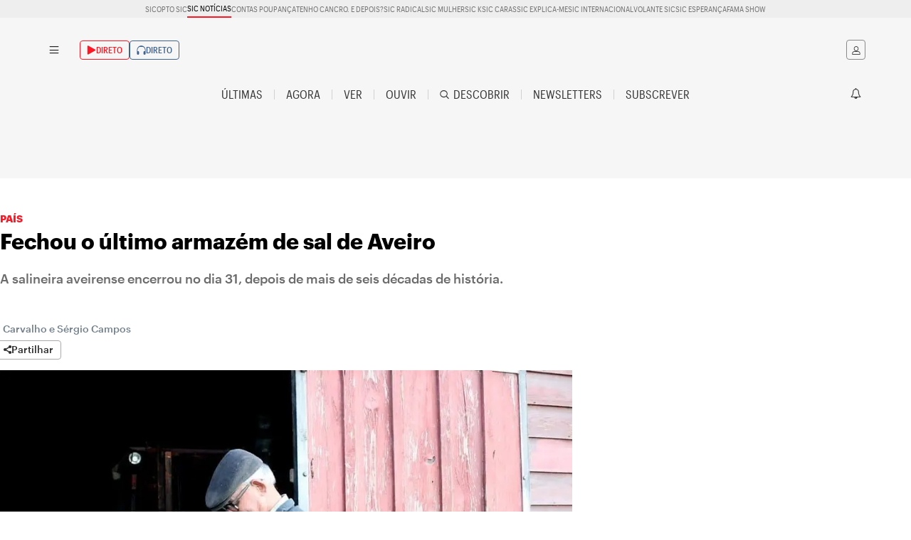

--- FILE ---
content_type: text/html; charset=utf-8
request_url: https://sicnoticias.pt/pais/2023-01-06-Fechou-o-ultimo-armazem-de-sal-de-Aveiro-dc53b703
body_size: 139400
content:
<!doctype html>
            <html lang="pt" data-reactroot=""><head><script>
        const isDark = localStorage.getItem('dark-mode')==='active';
        if(isDark){
          document.documentElement.classList.add('dark-mode');
        }
        </script><script id="didomi" type="text/javascript">
          window.gdprAppliesGlobally=true;(function() {
          function a(e) {
            if(!window.frames[e]) {
              if(document.body&&document.body.firstChild) {
                var t=document.body;var n=document.createElement("iframe");
                n.style.display="none";
                n.name=e;
                n.title=e;
                t.insertBefore(n,t.firstChild)
              }
              else {
                setTimeout(function() {
                  a(e)
                },5)
              }
            }
          }
          function e(n,r,o,c,s) {
            function e(e,t,n,a) {
              if(typeof n!=="function") {
                return
              }
              if(!window[r]) {
                window[r]=[]
              }
              var i=false;if(s) {
                i=s(e,t,n)
              }
              if(!i) {
                window[r].push({
                  command:e,parameter:t,callback:n,version:a}
                  )
              }
            }
            e.stub=true;
            function t(a) {
              if(!window[n]||window[n].stub!==true){
                return
              }
              if(!a.data){
                return
              }
              var i=typeof a.data==="string";
              var e;try{
                e=i?JSON.parse(a.data):a.data
              }
              catch(t){
                return
              }
              if(e[o]){
                var r=e[o];window[n](r.command,r.parameter,function(e,t){
                  var n={};n[c]={
                    returnValue:e,success:t,callId:r.callId
                  };
                  a.source.postMessage(i?JSON.stringify(n):n,"*")
                },r.version)
              }
            }
            if(typeof window[n]!=="function"){
              window[n]=e;
              if(window.addEventListener){
                window.addEventListener("message",t,false)
              }
              else{
                window.attachEvent("onmessage",t)
              }
            }
          }
          e("__tcfapi","__tcfapiBuffer","__tcfapiCall","__tcfapiReturn");
            a("__tcfapiLocator");
            (function(e){
              var t=document.createElement("script");
              t.id="spcloader";
              t.type="text/javascript";
              t.async=true;
              t.src="https://sdk.privacy-center.org/"+e+"/loader.js?target="+document.location.hostname;
              t.charset="utf-8";
              var n=document.getElementsByTagName("script")[0];
              n.parentNode.insertBefore(t,n)
            })
            ("69f6f376-a0e5-4426-a60f-e66e903394da")
          })();
      </script><script async src="https://securepubads.g.doubleclick.net/tag/js/gpt.js"></script><script src="https://cdn.id5-sync.com/api/1.0/id5-api.js"></script><script>
      window.ID5EspConfig = {partnerId: 1827};
      ID5.init({partnerId: 1827});
  </script><script data-testid="google-ad-manager-script">  
    window.googletag = window.googletag || { cmd: [] };
    
    function initGoogleAdManagerGlobalVariables() {
      window.gsVariablesAdsGoogle = window.gsVariablesAdsGoogle || {};
      window.gsVariablesAdsGoogle.variables = window.gsVariablesAdsGoogle.variables || {};

      const makeReactive = (initialValue) => {
        let value = initialValue;
        return {
          get: () => value,
          set: (v) => {
            value = v;
            return value;
          }
        };
      };

      window.gsVariablesAdsGoogle.variables.networkCode = makeReactive('');
      window.gsVariablesAdsGoogle.variables.refreshTimer = makeReactive(null);
      window.gsVariablesAdsGoogle.variables.lazyLoadConfig = makeReactive(undefined);
      window.gsVariablesAdsGoogle.variables.isLazyLoadEnabled = makeReactive(false);
      window.gsVariablesAdsGoogle.variables.adNameCount = new Map();
      window.gsVariablesAdsGoogle.variables.isUserActive = makeReactive(true);
    };
     
    function setConfig(googletag, config) {
        if (config.networkCode) window.gsVariablesAdsGoogle?.variables?.networkCode?.set(config?.networkCode)
        if (config.collapseEmptyDivs) googletag.pubads().collapseEmptyDivs();
        if (config.enableSingleRequest) googletag.pubads().enableSingleRequest();
        if (config.disableInitialLoad) googletag.pubads().disableInitialLoad();
        
        window.gsVariablesAdsGoogle.variables.lazyLoadConfig.set(config.lazyLoadConfig)
        if (config.lazyLoadConfig && !config.disableInitialLoad) {
          googletag.pubads().enableLazyLoad(config.lazyLoadConfig);
          window.gsVariablesAdsGoogle?.variables?.isLazyLoadEnabled?.set(true)
        }
    }

    function setTargeting(googletag, target = []) {
      target.forEach(([key, value]) => {
        googletag.pubads().setTargeting(key, value);
      });
    }

    function setEvents(googletag, config = {}) {
       if (config.eventSlotOnload) {
        googletag.pubads().addEventListener('slotOnload', (event) => {
          config.eventSlotOnload(event)
        })
      }

      if (config.eventSlotVisibilityChanged) {
        googletag.pubads().addEventListener('slotVisibilityChanged', (event) => {
          config.eventSlotVisibilityChanged(event)
        })
      }

      if (config.eventImpressionViewable) {
        googletag.pubads().addEventListener('impressionViewable', (event) => {
          config.eventImpressionViewable(event)
        })
      }

      if (config.eventSlotRenderEnded) {
        googletag.pubads().addEventListener('slotRenderEnded', (event) => {
          config.eventSlotRenderEnded(event)
        })
      }

      if (config.eventSlotRequested) {
        googletag.pubads().addEventListener('slotRequested', (event) => {
          config.eventSlotRequested(event)
        })
      }

      if (config.eventSlotResponseReceived) {
        googletag.pubads().addEventListener('slotResponseReceived', (event) => {
          config.eventSlotResponseReceived(event)
        })
      }
    }
    
    function setupUserActivityListener() {
      let inactivityTimer;
      
      document.addEventListener('mousemove', resetInactivity)
      document.addEventListener('keypress', resetInactivity)
      document.addEventListener('mousedown', resetInactivity)
      document.addEventListener('touchstart', resetInactivity)
      document.addEventListener('scroll', resetInactivity)
    
      function resetInactivity () {
        clearTimeout(inactivityTimer)
        window.gsVariablesAdsGoogle.variables.isUserActive.set(true)
    
        inactivityTimer = setTimeout(() => {
          window.gsVariablesAdsGoogle.variables.isUserActive.set(false)
        }, 90000)
      }
    }
    
    function configureAds(config) {
      initGoogleAdManagerGlobalVariables();
      setupUserActivityListener();
      googletag.cmd.push(() => {
        setTargeting(googletag, config.target);
        setEvents(googletag, config);
        setConfig(googletag, config);
        googletag.enableServices();
      });
    }


    function buildTargeting() {
      const userLocalStorage = JSON.parse(localStorage.getItem('gs-usr'))

      function getUserStatus() {
        let userStatus = 'anonymous'
        if (userLocalStorage?.isLogged) {
            userStatus = 'loggedin'
        }
        return userStatus
      }

      function isSubscriberForBrand (brand) {
        const subscriptions = userLocalStorage?.user?.subscriptions

        if (!subscriptions || subscriptions.length === 0) {
          return 'false'
        }

        if (subscriptions.includes(brand)) {
          return 'true'
        }

        return 'false'
      }

      return [
        ['url', '2023-01-06-Fechou-o-ultimo-armazem-de-sal-de-Aveiro-dc53b703'],
        ['cat', 'pais'],
        ['categoria', 'pais'],
        ['userStatus', getUserStatus()],
        ['subscriber_expresso', isSubscriberForBrand('expresso')],
        ['subscriber_sicnot', isSubscriberForBrand('sicnot')],
        ['subscriber_opto', isSubscriberForBrand('opto')],
        ['semanario', 'false']
      ]
    }

    configureAds({
      target: buildTargeting(),
      collapseEmptyDivs: true,
      networkCode: "23102241760",
      disableInitialLoad: true,
      enableSingleRequest: true,
      lazyLoadConfig: {
        fetchMarginPercent: 50,
        renderMarginPercent: 25,
        mobileScaling: 1.5
      }
    });
  </script><meta name="apple-mobile-web-app-title" content="SIC Notícias"/><title>Fechou o último armazém de sal de Aveiro - SIC Notícias</title><meta name="description" content="A salineira aveirense encerrou no dia 31, depois de mais de seis décadas de história."/><link rel="canonical" href="https://sicnoticias.pt/pais/2023-01-06-Fechou-o-ultimo-armazem-de-sal-de-Aveiro-dc53b703"/><link rel="alternate" type="application/rss+xml" href="https://rss.impresa.pt/feed/latest/sicnot.rss?type=ARTICLE,VIDEO,GALLERY,STREAM,PLAYLIST,EVENT,NEWSLETTER&amp;limit=20&amp;pubsubhub=true"/><meta name="twitter:title" content="Fechou o último armazém de sal de Aveiro"/><meta name="twitter:url" content="https://sicnoticias.pt/pais/2023-01-06-Fechou-o-ultimo-armazem-de-sal-de-Aveiro-dc53b703"/><meta name="twitter:description" content="A salineira aveirense encerrou no dia 31, depois de mais de seis décadas de história."/><meta name="twitter:image" content="https://images.impresa.pt/sicnot/2023-01-06-Salineira.jpg-5aaa5f33/1.91x1?wm=true&amp;outputFormat=jpeg"/><meta name="twitter:card" content="summary_large_image"/><meta property="og:title" content="Fechou o último armazém de sal de Aveiro"/><meta property="og:url" content="https://sicnoticias.pt/pais/2023-01-06-Fechou-o-ultimo-armazem-de-sal-de-Aveiro-dc53b703"/><meta property="og:description" content="A salineira aveirense encerrou no dia 31, depois de mais de seis décadas de história."/><meta property="og:image" content="https://images.impresa.pt/sicnot/2023-01-06-Salineira.jpg-5aaa5f33/1.91x1?wm=true&amp;outputFormat=jpeg"/><meta property="og:image:width" content="1200"/><meta property="og:image:height" content="630"/><meta property="og:type" content="article"/><meta property="og:site_name" content="SIC Notícias"/><meta property="fb:app_id" content="100159910122450"/><meta property="fb:pages" content="150808986387"/><meta name="robots" content="all, max-image-preview:large"/><meta property="article:content_tier" content="free"/><meta property="impresa:country_code" content="US"/><meta property="impresa:id" content="70ab1e59-1de1-4c00-b409-c2b5009bff03"/><meta property="impresa:type" content="VIDEO"/><meta property="impresa:acesso" content="aberto"/><meta property="impresa:category" content="País"/><meta property="impresa:allCategories" content="pais,economia,redes-sociais"/><meta property="impresa:author" content="Catarina Lúcia Carvalho,Sérgio Campos"/><meta property="impresa:teaserSemanario" content="false"/><meta name="amp-consent-blocking" content="amp-ad"/><script data-schema="Organization" type="application/ld+json">{"@context":"http://schema.org","@type":"Organization","name":"SIC Notícias","url":"https://sicnoticias.pt","logo":"https://images.impresa.pt/sicnot/2021-09-03-sicnot.png-67c7aced-1","sameAs":[]}</script><script type="application/ld+json">{"@context":"https://schema.org","@type":"VideoObject","name":"Fechou o último armazém de sal de Aveiro","description":"A salineira aveirense encerrou no dia 31, depois de mais de seis décadas de história.","thumbnailUrl":"https://images.impresa.pt/sicnot/2023-01-06-Salineira.jpg-5aaa5f33/16x9/mw-1200&outputFormat=jpeg","uploadDate":"2023-01-06T15:27:13.856Z","dateModified":"2023-01-06T15:40:53.604Z","contentUrl":"https://videos.impresa.pt/videos/hls/sicnot/2023/01/06/70ab1e59-1de1-4c00-b409-c2b5009bff03/salineira.m3u8","keywords":"País"}</script><script data-schema="WebPage" type="application/ld+json">{"@context":"http://schema.org","@type":"WebSite","name":"SIC Notícias","url":"https://sicnoticias.pt","potentialAction":{"@type":"SearchAction","target":"https://sicnoticias.pt/pesquisa/?q={search_term}","query-input":"required name=search_term"}}</script><link rel="preconnect" href="https://statics.impresa.pt/"/><link rel="preconnect" href="https://images.impresa.pt/"/><link rel="preconnect" href="https://sdistribution.impresa.pt"/><meta http-equiv="X-UA-Compatible" content="IE=edge"/><meta charSet="utf-8"/><link rel="icon" href="/assets/favicon.ico"/><link rel="icon" type="image/png" href="/assets/favicon-16x16.png" sizes="16x16"/><link rel="icon" type="image/png" href="/assets/favicon-32x32.png" sizes="32x32"/><link rel="apple-touch-icon" href="/assets/apple-touch-icon.png"/><link rel="manifest" href="/assets/site.webmanifest"/><link rel="mask-icon" href="/assets/safari-pinned-tab.svg" color="#000000"/><meta name="msapplication-config" content="/assets/browserconfig.xml"/><meta name="msapplication-TileColor" content="#000000"/><meta name="msapplication-TileImage" content="/assets/mstile-150x150.png"/><meta name="viewport" content="width=device-width, initial-scale=1, maximum-scale=5"/><link rel="preload" href="https://statics.impresa.pt/generic-site-assets/sicnot/active/styles/fonts/SourceSansPro-900i.woff2" as="font"/><link rel="preload" href="https://statics.impresa.pt/generic-site-assets/sicnot/active/styles/fonts/icons-sicnot..woff2" as="font"/><link rel="preload" href="https://statics.impresa.pt/generic-site-assets/sicnot/active/styles/fonts/Graphik-MediumItalic-Web..woff2" as="font"/><link rel="preload" href="https://statics.impresa.pt/generic-site-assets/sicnot/active/styles/fonts/Graphik-Medium-Web..woff2" as="font"/><link rel="preload" href="https://statics.impresa.pt/generic-site-assets/sicnot/active/styles/fonts/Graphik-Regular-Web..woff2" as="font"/><link rel="preload" href="https://statics.impresa.pt/generic-site-assets/sicnot/active/styles/fonts/Graphik-Semibold-Web..woff2" as="font"/><link rel="preload" href="https://statics.impresa.pt/generic-site-assets/sicnot/active/styles/fonts/GraphikCompact-Medium-Web..woff2" as="font"/><link rel="preload" href="https://statics.impresa.pt/generic-site-assets/sicnot/active/styles/fonts/GraphikCompact-Bold-Web..woff2" as="font"/><link rel="preload" href="https://statics.impresa.pt/generic-site-assets/sicnot/active/styles/fonts/Graphik-Bold-Web..woff2" as="font"/><link rel="preload" href="https://statics.impresa.pt/generic-site-assets/sicnot/active/styles/fonts/GraphikCompact-Regular-Web..woff2" as="font"/><link rel="preload" href="https://statics.impresa.pt/generic-site-assets/sicnot/active/styles/fonts/Graphik-Black-Web..woff2" as="font"/><link rel="stylesheet" href="https://statics.impresa.pt/generic-site-assets/sicnot/active/styles/styles-sicnot.css"/><link rel="stylesheet" href="https://statics.impresa.pt/generic-site-assets/logos/active/styles/styles.css"/><script id="impresa-sso" src="https://api.impresa.pt/sso/js/impresa-sso.min.js" defer=""></script><script src="/api/gs/js/client.c1087206.js" defer=""></script><link rel="stylesheet" href="/api/gs/css/client.82324e18.css"/><script>
            window.__STATICS_HOST__ = "https://statics.impresa.pt/";
            window.__FAPI_EXTERNAL_HOST__ = "https://api.impresa.pt/";
            window.__PAYWALL_HOST__ = "https://pagamento.impresa.pt/";
            window.__ANALYTICS__ = "true";
            window.__ADS__ = "true";
            window.__GS_ADS_REFRESH__ = "true";
            window.__PREVIEW__ = "true";
            window.__GOOGLE_SHOWCASE_ENABLED__ = "true";
            window.__GS_ENVIRONMENT__ = "production";
            window.__GS_LIVESTREAM_HYPERLINK_PAIRS__ = {"https://popup.live.impresa.pt/out/v1/3cc2998191024d369a901e9b4f56621b/sicnot_vertical.m3u8": "faa4badc-e197-48ee-9943-3fd8b98134a9", "https://sicnot.live.impresa.pt/sicnot540p.m3u8": "f63ec4f6-43cb-45c8-9e8d-8f07fc6f076b"};
          </script><script id="gs-init-info">window.__INITIAL_DATA__ = {"componentId":"f3e09ca3-5de8-4bfa-9a3c-492c8bef1afe","type":"Layout","nodes":[{"componentId":"39ca1e83-5697-4865-9f4a-2ce76be50b92","type":"NodesWrapper","nodes":[{"componentId":"630b67f8-5e90-4ff4-aadc-48b249966360","type":"Group","properties":{"lazyLoad":true,"classNames":"impresaBar-wrapper"},"nodes":[{"componentId":"9285f9fa-1a71-4c91-8cdd-2ad424fb21be","type":"BrandsBar","properties":{"classNames":"brands"},"data":{"contents":[{"componentId":"c701f3e6-d7ee-4b4f-9c9e-0853eea91adc","type":"LINK","title":"Sic","link":"https:\u002F\u002Fwww.sic.pt\u002F"},{"componentId":"c69d55d2-be50-465b-87fb-5d7eccb98390","type":"LINK","title":"Opto Sic","link":"https:\u002F\u002Fopto.sic.pt\u002F"},{"componentId":"7fe10908-bd60-45c2-b2ae-29040867300b","type":"LINK","title":"Sic Notícias","link":"https:\u002F\u002Fsicnoticias.pt\u002F"},{"componentId":"a93bb91a-ce08-4504-9515-2bea30476083","type":"LINK","title":"Contas Poupança","link":"https:\u002F\u002Fcontaspoupanca.pt\u002F"},{"componentId":"246c6ea3-5c41-4558-8043-33596b5b7197","type":"LINK","title":"Tenho Cancro. E depois?","link":"https:\u002F\u002Fsicnoticias.pt\u002Ftenho-cancro-e-depois"},{"componentId":"72d532b0-54e3-4c09-bc0d-7c7118432276","type":"LINK","title":"Sic Radical","link":"https:\u002F\u002Fsicradical.pt\u002F"},{"componentId":"b4f28ce0-2651-48e4-b0ae-e7a8f2f40f23","type":"LINK","title":"Sic Mulher","link":"https:\u002F\u002Fsicmulher.pt\u002F"},{"componentId":"ec463f5e-8278-4969-bd3c-08209b4f7e44","type":"LINK","title":"Sic K","link":"https:\u002F\u002Fsickapa.pt\u002F"},{"componentId":"23484a53-db1b-4a07-8967-0a5b54f2b3fe","type":"LINK","title":"Sic Caras","link":"https:\u002F\u002Fsiccaras.pt\u002F"},{"componentId":"7f00fc5d-5198-4e0b-9db0-9c9272265ad5","type":"LINK","title":"Sic Explica-me","link":"https:\u002F\u002Fsicexplicame.pt\u002F"},{"componentId":"c3c4c59b-0b5b-4c08-bd2f-db65136d999b","type":"LINK","title":"Sic Internacional","link":"https:\u002F\u002Fwww.sic.pt\u002Finternacional"},{"componentId":"52023cbc-e90e-429d-a85f-63f79e68f6dc","type":"LINK","title":"Volante Sic","link":"https:\u002F\u002Fvolantesic.pt\u002F"},{"componentId":"b3a83433-194b-45c8-8cbc-12e62e342d79","type":"LINK","title":"Sic Esperança","link":"https:\u002F\u002Fsicesperanca.pt\u002F"},{"componentId":"a9bb570a-cd7e-4696-a375-ea0b4aa703de","type":"LINK","title":"Fama Show","link":"https:\u002F\u002Ffamashow.pt\u002F"}]}}]},{"componentId":"6067547a-98da-475d-ad6a-d35e18acdfb0","type":"Group","properties":{"lazyLoad":true,"classNames":"pushdown-wrapper"},"nodes":[{"componentId":"dc10c18d-2620-496e-9420-0b78e30f466f","type":"BsuRoot"},{"componentId":"9f602314-d6e7-44e1-aa43-e44c41a5ef86","type":"GoogleAdManagerBatch","properties":{"ads":[{"adUnit":"pushdown","name":"pushdown-container"},{"adUnit":"pushdown","name":"floorad-container","size":"floorad"},{"adUnit":"interstitial","name":"intra-container","useCustomOutOfPageFormat":true}]}},{"componentId":"3aebcac9-c796-4bc6-8e14-527a673c8e94","type":"AdContainer","properties":{"classNames":"sas-pushdown","adType":"adserver","adUnit":"pushdown","name":"pushdown-container","loadedInBatch":true,"refreshEnabled":false}},{"componentId":"e085bf8a-f827-4027-a048-6282cbb30b01","type":"AdContainer","properties":{"adType":"adserver","classNames":"gam-floorad","adUnit":"pushdown","name":"floorad-container","size":"floorad","loadHidden":true,"loadedInBatch":true,"refreshEnabled":false}},{"componentId":"e5fb5499-0696-4e8a-b94c-52c7fe9ee779","type":"AdContainer","properties":{"adType":"adserver","classNames":"gam-interstitial","adUnit":"interstitial","name":"intra-container","useCustomOutOfPageFormat":true,"loadHidden":true,"loadedInBatch":true,"refreshEnabled":false}}]},{"componentId":"00ac8a6f-f8d1-443a-9ce3-b20d99a82f21","type":"NodesWrapper","nodes":[{"componentId":"f7448719-5a9f-474f-ba6c-60334b2f80c3","type":"Header","properties":{"lazyLoad":true},"nodes":[{"componentId":"ed627a43-1668-4cc7-a510-9dc748b14527","type":"Group","properties":{"lazyLoad":true,"classNames":"header-wrapper"},"nodes":[{"componentId":"f536e67a-07e7-42ce-ae51-d4f54efe3633","type":"Group","properties":{"classNames":"header-top-wrapper"},"nodes":[{"componentId":"e14eda45-85e2-42ff-91e1-131c5830a2ca","type":"Container","name":"row","properties":{"lazyLoad":true,"classNames":"main-header-elements"},"nodes":[{"componentId":"752fb0c7-25ec-41e3-aa4d-aec0de40d86e","type":"Hamburguer","nodes":[{"componentId":"249ed265-2e1d-46e7-88b9-7c0d027aa78d","type":"Group","properties":{"classNames":"header-sideNav-wrapper"},"nodes":[{"componentId":"e16d2ca6-846d-42e5-8b82-160bf2234c7b","type":"Logo","properties":{"lazyLoad":true,"title":"SIC Notícias","link":"\u002F","crop":"original","mw":210,"classNames":"logo-header-sidNav"},"data":[{"code":"sicnot\u002Fgestao-do-site\u002Flogo-principal","creationDate":"2023-10-27T20:30:47.402Z","lastModifiedDate":"2026-01-21T00:08:17.353Z","name":"Logo Principal","contents":[{"code":"22675182","friendlyURI":"2023-10-08-sicnot.svg-af045eeb","type":"MEDIA","publishedDate":"2023-10-08T22:53:15.507Z","mainCategory":{"code":"gestao-do-site","name":"Gestão do Site","path":"\u002Fgestao-do-site","subCategories":[],"link":"\u002Fgestao-do-site"},"link":"\u002Fgestao-do-site\u002F2023-10-08-sicnot.svg-af045eeb","authors":[],"related":[],"showLead":false,"showPicture":true,"showRelated":false,"showRelatedPicture":false,"domainCode":"sicnot","domain":{"id":"2060197e-f8ae-4dba-b6ef-b53f881b1092","code":"sicnot","name":"SIC Notícias","hostname":"sicnoticias.pt"},"uuid":"7422461b-ba2f-49d1-a5bf-dcddad117f38","url":"https:\u002F\u002Fsdistribution.impresa.pt\u002Fdata\u002Fcontent\u002Fbinaries\u002Fb58\u002F207\u002F7422461b-ba2f-49d1-a5bf-dcddad117f38\u002Fsicnot.svg","mimetype":"image\u002Fsvg+xml","size":2060,"binary":"https:\u002F\u002Fsdistribution.impresa.pt\u002Fdata\u002Fcontent\u002Fbinaries\u002Fb58\u002F207\u002F7422461b-ba2f-49d1-a5bf-dcddad117f38\u002Fsicnot.svg","lastModifiedDate":"2023-10-31T17:13:31.905Z","contents":[],"positionInList":1},{"code":"27341814","title":"SN_PB.svg","friendlyURI":"2025-10-22-sn_pb.svg-54a35ac0","type":"PICTURE","publishedDate":"2025-10-22T12:00:58.438Z","mainCategory":{"code":"gestao-do-site","name":"Gestão do Site","path":"\u002Fgestao-do-site","subCategories":[],"link":"\u002Fgestao-do-site"},"link":"https:\u002F\u002Fimages.impresa.pt\u002Fsicnot\u002F2025-10-22-sn_pb.svg-54a35ac0","authors":[],"related":[],"showLead":false,"showPicture":true,"showRelated":false,"showRelatedPicture":false,"domainCode":"sicnot","domain":{"id":"2060197e-f8ae-4dba-b6ef-b53f881b1092","code":"sicnot","name":"SIC Notícias","hostname":"sicnoticias.pt"},"uuid":"df2694cb-50ef-4aed-9850-f52ec3a59bef","url":"https:\u002F\u002Fimages.impresa.pt\u002Fsicnot\u002F2025-10-22-sn_pb.svg-54a35ac0","mimetype":"image\u002Fsvg+xml","lastModifiedDate":"2025-10-22T12:00:58.474Z","contents":[],"positionInList":2}],"children":[],"style":""}],"dataSource":{"componentId":"37a7fa5d-12f2-465c-9e93-c7cf9d669f24","type":"featured","lists":["sicnot\u002Fgestao-do-site\u002Flogo-principal"],"contentTypes":["MEDIA","PICTURE"]}},{"componentId":"1d831959-5f42-49ac-b2bc-771c3ede1508","type":"Container","properties":{"classNames":"user-alert-wrapper"},"nodes":[{"componentId":"a8bb9a9d-e778-48ed-9f87-87a7a2ff73b8","type":"UserIconButton","properties":{"classNames":{"button":"user-toggleButton"},"label":"User"},"nodes":[{"componentId":"95860c64-01cf-4f3c-a7a4-341e9e312469","type":"Sidebar","properties":{"lazyLoad":true,"topGutter":false,"classNames":"sidebar-splitter","position":"right"},"nodes":[{"componentId":"e0ccabd9-ca24-42af-aa48-4eaf5746b5d5","type":"Container","properties":{"classNames":"perfil-wrapper","title":"Perfil"},"nodes":[{"componentId":"1d4827eb-38f0-4f20-a57a-880cdcb67687","type":"UserState","properties":{"classNames":"user-dropdown"},"anonymous":{"nodes":[]},"loggedIn":{"nodes":[{"componentId":"a9266669-4560-4151-8e0b-8bd79d614f44","type":"Group","properties":{"classNames":"user-dropdown-inner"},"nodes":[{"componentId":"24fadf4f-0243-4ddc-859a-9341d74c5784","type":"Group","properties":{"classNames":"user-dropdown-welcome"},"nodes":[{"componentId":"9ab3c916-8834-4f73-bd79-f93ebd90fd23","type":"UserName"},{"componentId":"b57a2218-d237-44cb-a2f0-c61ad616f1a2","type":"UserEmail"}]}]}]},"paid":{"nodes":[{"componentId":"35fa298d-9d2f-47dd-a84c-19b1ce80594e","type":"Group","properties":{"classNames":"user-dropdown-inner"},"nodes":[{"componentId":"bc08ec7c-f593-426c-8c9a-7b3e56d344b3","type":"Group","properties":{"classNames":"user-dropdown-welcome"},"nodes":[{"componentId":"3355a62f-e6ba-4099-b7ca-a2879429ca88","type":"UserName"},{"componentId":"4def142c-a978-4122-a4b0-f61e3e991160","type":"UserEmail"}]}]}]}},{"componentId":"68ed4419-e03a-4b1a-9cd4-87ee9436ab8e","type":"Container","properties":{"classNames":"sessao-subscrever-wrapper"},"nodes":[{"componentId":"260fd776-ad00-4e97-910b-517b179a5d0c","type":"Container","properties":{"classNames":"sessao-perfil-wrapper"},"nodes":[{"componentId":"0d1f7cf9-2c5e-4c92-b976-df76ed6c9ef3","type":"Button","properties":{"target":"_blank","classNames":{"container":"perfil-button"},"label":"Editar Perfil","link":"https:\u002F\u002Fperfil.impresa.pt"}},{"componentId":"fb4d1078-8858-465a-b554-2ce114d90fdd","type":"Container","properties":{"classNames":"user-login-wrapper"},"nodes":[{"componentId":"ad40848e-dbeb-4c34-879e-c372b2bbece3","type":"LoginButton","properties":{"classNames":{"container":"bt-login"},"label":"Iniciar Sessão"}},{"componentId":"a09188ec-0592-4693-a1a5-3b577d8cf29f","type":"LogoutButton"}]}]}]},{"componentId":"0ff79616-f9ad-4219-938a-6e96d5c65ad4","type":"Container","properties":{"classNames":"links-perfil-wrapper"},"nodes":[{"componentId":"9e3cec89-81c0-49bd-9b14-0ced417979a7","type":"Button","properties":{"target":"_self","classNames":{"container":"alertas"},"label":"Alertas","link":"\u002Fperfil\u002Falertas"}},{"componentId":"6810f11c-bbf9-4677-ae1e-fe92ee7fb2ba","type":"Button","properties":{"target":"_self","classNames":{"container":"continuar-ver"},"label":"Continuar a ver","link":"\u002Fperfil\u002Fcontinuar-a-ver"}},{"componentId":"c4d3007c-98e2-47cf-b1bf-c46c1b580f58","type":"Button","properties":{"target":"_self","classNames":{"container":"continuar-ouvir"},"label":"Continuar a ouvir","link":"\u002Fperfil\u002Fcontinuar-a-ouvir"}},{"componentId":"8e348893-4a64-4f09-ac6b-8ddaf1c06a33","type":"PerfilMenu","properties":{"target":"_self","classNames":{"container":"a-seguir"},"label":"A Seguir","link":"\u002Fperfil\u002Fa-seguir"}},{"componentId":"77d1cd24-eccc-45c8-9428-a58b4e95bda3","type":"Button","properties":{"target":"_self","classNames":{"container":"guardados"},"label":"Guardados","link":"\u002Fperfil\u002Fguardados"}},{"componentId":"fdd0509a-fb12-4879-ade6-d3a33ca4cf84","type":"Button","properties":{"target":"_self","classNames":{"container":"historico"},"label":"Histórico","link":"\u002Fperfil\u002Fhistorico"}},{"componentId":"657fefb3-34ab-40e4-bf6c-9be988ea8097","type":"Button","properties":{"target":"_self","classNames":{"container":"newsletters"},"label":"Newsletters","link":"\u002Fnewsletters"}}]}]}]}]}]}]},{"componentId":"7c611507-9d3e-45d6-8669-4a41c80c4dbe","type":"Section","properties":{"lazyLoad":true,"classNames":"sideNav-wrapper has-sidebar force--has-sidebar sidebar-splitter no-gutter"},"nodes":[{"componentId":"22d0801e-e016-48be-b526-fb823973ac7f","type":"Section","properties":{"lazyLoad":true,"boxed":false,"classNames":"left-sideNav-wrapper"},"nodes":[{"componentId":"44975ce4-879e-477c-9e9d-2c22a8beaa59","type":"Search","properties":{"placeholder":"Pesquisar na SIC Noticias"}},{"componentId":"6a0dbf22-fafa-44a2-b169-c03c794ab527","type":"NavBar","properties":{"classNames":"links-diretos-wrapper"},"mw":1,"crop":"1x1","data":[{"code":"sicnot\u002Fdiretos\u002Fdiretos-em-destaque---header","creationDate":"2023-10-27T16:22:23.632Z","lastModifiedDate":"2025-10-30T15:45:26.011Z","name":"[LINKS] Diretos em Destaque no Header","contents":[{"code":"22736619","title":"SIC Notícias em direto","lead":"\u003Cp\u003E\u003Cspan\u003EAcompanhe o direto da SIC Notícias\u003C\u002Fspan\u003E\u003C\u002Fp\u003E","friendlyURI":"2023-10-20-sic-noticias-em-direto-9536c495","type":"LINK","picture":{"code":"27033981","title":"SIC-Noticias-Direto.png","landscape":true,"urlOriginal":"https:\u002F\u002Fimages.impresa.pt\u002Fsicnot\u002F2025-09-12-sic-noticias-direto.png-cc296604","urlThumbnail":"https:\u002F\u002Fimages.impresa.pt\u002Fsicnot\u002F2025-09-12-sic-noticias-direto.png-cc296604?v=w220h138","urlLandscape":"https:\u002F\u002Fimages.impresa.pt\u002Fsicnot\u002F2025-09-12-sic-noticias-direto.png-cc296604?v=w620h395","urlPortrait":"https:\u002F\u002Fimages.impresa.pt\u002Fsicnot\u002F2025-09-12-sic-noticias-direto.png-cc296604?v=w260h395","publishedDate":"2025-09-12T13:49:31.064Z","lastModifiedDate":"2025-09-12T13:53:23.031Z","type":"PICTURE","uuid":"022572b4-3555-434f-8a41-08c282f20f9d","mimetype":"image\u002Fpng","binary":"s3:\u002F\u002Feu-west-1\u002Fcdn.sites.impresa.pt\u002Fdata\u002Fcontent\u002Fbinaries\u002Ffd0\u002F5f5\u002F022572b4-3555-434f-8a41-08c282f20f9d\u002FSubscricoes_SN--9-.png","alternates":"{\"1x1\":{\"output\":{\"height\":100,\"width\":100},\"crop\":{\"x\":113,\"y\":0,\"width\":290,\"height\":290}},\"5x4\":{\"output\":{\"height\":400,\"width\":500},\"crop\":{\"x\":74,\"y\":0,\"width\":362,\"height\":290}},\"16x9\":{\"output\":{\"height\":360,\"width\":640},\"crop\":{\"x\":0,\"y\":0,\"width\":513,\"height\":287}},\"3x2\":{\"output\":{\"height\":400,\"width\":600},\"crop\":{\"x\":38,\"y\":0,\"width\":433,\"height\":290}},\"3x1\":{\"output\":{\"height\":640,\"width\":1920},\"crop\":{\"x\":0,\"y\":54,\"width\":513,\"height\":172}},\"2x3\":{\"output\":{\"height\":600,\"width\":400},\"crop\":{\"x\":159,\"y\":0,\"width\":192,\"height\":290}},\"4x5\":{\"output\":{\"height\":500,\"width\":400},\"crop\":{\"x\":141,\"y\":0,\"width\":231,\"height\":290}},\"12x1\":{\"output\":{\"height\":160,\"width\":1920},\"crop\":{\"x\":0,\"y\":0,\"width\":513,\"height\":41}},\"6x1\":{\"output\":{\"height\":150,\"width\":900},\"crop\":{\"x\":0,\"y\":0,\"width\":513,\"height\":85}},\"4x3\":{\"output\":{\"height\":480,\"width\":640},\"crop\":{\"x\":64,\"y\":0,\"width\":385,\"height\":290}},\"fb\":{\"output\":{\"height\":630,\"width\":1200},\"crop\":{\"x\":0,\"y\":10,\"width\":513,\"height\":269}},\"4x1\":{\"output\":{\"height\":320,\"width\":1280},\"crop\":{\"x\":0,\"y\":80,\"width\":513,\"height\":128}},\"1.91x1\":{\"output\":{\"height\":672,\"width\":1280},\"crop\":{\"x\":0,\"y\":13,\"width\":513,\"height\":269}}}","width":"513","height":"289","uselosslesscomp":"true","domainCode":"sicnot","state":"published"},"publishedDate":"2023-10-20T15:34:54.667Z","mainCategory":{"code":"agora","name":"Agora","description":"Notícias de última hora: reações, análise e opinião. SIC Notícias em Direto e diretos alternativos. Live blog com acompanhamento ao minuto e jogos de futebol ao minuto.","path":"\u002Fagora","subCategories":[],"link":"\u002Fagora"},"status":"","link":"\u002Fagora","authors":[],"related":[],"showLead":false,"showPicture":false,"showRelated":false,"showRelatedPicture":false,"domainCode":"sicnot","domain":{"id":"2060197e-f8ae-4dba-b6ef-b53f881b1092","code":"sicnot","name":"SIC Notícias","hostname":"sicnoticias.pt"},"uuid":"03ea8aef-93dc-422a-a36e-189d31183ad0","hyperlinkType":"category","contentDomain":"sicnot","target":"","lastModifiedDate":"2026-01-18T07:18:08.894Z","contents":[],"positionInList":1},{"code":"22736618","title":"Direto","lead":"[popup]","friendlyURI":"2023-10-20-direto-c92d7f69","type":"LINK","picture":{"code":"22673211","title":"LOGO-SIC-Notícias.png","landscape":true,"urlOriginal":"https:\u002F\u002Fimages.impresa.pt\u002Fsicnot\u002F2023-10-08-logo-sic-noticias.png-9109a009","urlThumbnail":"https:\u002F\u002Fimages.impresa.pt\u002Fsicnot\u002F2023-10-08-logo-sic-noticias.png-9109a009?v=w220h138","urlLandscape":"https:\u002F\u002Fimages.impresa.pt\u002Fsicnot\u002F2023-10-08-logo-sic-noticias.png-9109a009?v=w620h395","urlPortrait":"https:\u002F\u002Fimages.impresa.pt\u002Fsicnot\u002F2023-10-08-logo-sic-noticias.png-9109a009?v=w260h395","publishedDate":"2023-10-08T03:21:48.818Z","lastModifiedDate":"2025-09-11T18:03:35.203Z","type":"PICTURE","credits":"SIC Notícias","uuid":"63b9b088-e87a-4a5a-89f2-679889d262a3","mimetype":"image\u002Fpng","binary":"s3:\u002F\u002Feu-west-1\u002Fcdn.sites.impresa.pt\u002Fdata\u002Fcontent\u002Fbinaries\u002F36b\u002Fa90\u002F63b9b088-e87a-4a5a-89f2-679889d262a3\u002FLOGO.png","alternates":"{\"1x1\":{\"output\":{\"height\":100,\"width\":100},\"crop\":{\"x\":394,\"y\":0,\"width\":1085,\"height\":1085}},\"5x4\":{\"output\":{\"height\":400,\"width\":500},\"crop\":{\"x\":288,\"y\":0,\"width\":1354,\"height\":1085}},\"16x9\":{\"output\":{\"height\":360,\"width\":640},\"crop\":{\"x\":0,\"y\":0,\"width\":1920,\"height\":1085}},\"3x2\":{\"output\":{\"height\":400,\"width\":600},\"crop\":{\"x\":154,\"y\":0,\"width\":1622,\"height\":1085}},\"3x1\":{\"output\":{\"height\":640,\"width\":1920},\"crop\":{\"x\":0,\"y\":240,\"width\":1920,\"height\":643}},\"2x3\":{\"output\":{\"height\":600,\"width\":400},\"crop\":{\"x\":605,\"y\":0,\"width\":720,\"height\":1085}},\"4x5\":{\"output\":{\"height\":500,\"width\":400},\"crop\":{\"x\":528,\"y\":0,\"width\":864,\"height\":1085}},\"12x1\":{\"output\":{\"height\":160,\"width\":1920},\"crop\":{\"x\":0,\"y\":0,\"width\":1920,\"height\":163}},\"6x1\":{\"output\":{\"height\":150,\"width\":900},\"crop\":{\"x\":0,\"y\":451,\"width\":1920,\"height\":317}},\"4x3\":{\"output\":{\"height\":480,\"width\":640},\"crop\":{\"x\":240,\"y\":0,\"width\":1440,\"height\":1085}},\"fb\":{\"output\":{\"height\":630,\"width\":1200},\"crop\":{\"x\":0,\"y\":48,\"width\":1920,\"height\":1008}},\"4x1\":{\"output\":{\"height\":320,\"width\":1280},\"crop\":{\"x\":0,\"y\":365,\"width\":1920,\"height\":480}},\"1.91x1\":{\"output\":{\"height\":672,\"width\":1280},\"crop\":{\"x\":0,\"y\":48,\"width\":1920,\"height\":1008}}}","width":"1920","height":"1080","uselosslesscomp":"true","domainCode":"sicnot","state":"published"},"publishedDate":"2023-10-20T15:34:54.667Z","mainCategory":{"code":"direto.ouvir","name":"Ouvir","path":"\u002Fdireto\u002Fouvir","subCategories":[],"link":"\u002Fdireto\u002Fouvir"},"status":"","link":"javascript:window.open('\u002Fdireto\u002Fouvir', 'audioBroadcast', 'width=420,height=500,top=50,left=50, resizable=no')","authors":[],"related":[],"showLead":false,"showPicture":false,"showRelated":false,"showRelatedPicture":false,"domainCode":"sicnot","domain":{"id":"2060197e-f8ae-4dba-b6ef-b53f881b1092","code":"sicnot","name":"SIC Notícias","hostname":"sicnoticias.pt"},"uuid":"96ea4473-621c-4066-b81b-22613706b691","hyperlinkType":"externalUrl","target":"","lastModifiedDate":"2025-09-09T13:23:08.854Z","contents":[],"positionInList":2}],"children":[],"style":""}],"dataSource":{"componentId":"52134eb7-240a-4908-b26f-4a5b58331306","type":"featured","lists":["sicnot\u002Fdiretos\u002Fdiretos-em-destaque---header"],"contentTypes":["LINK"]}},{"componentId":"651a28fd-121e-4c01-84f2-054994aa88c9","type":"NavBar","properties":{"classNames":"main-menu"},"data":[{"code":"sicnot\u002Fgestao-do-site\u002Fmenu-principal","creationDate":"2023-10-27T20:30:47.445Z","lastModifiedDate":"2026-01-21T00:08:17.353Z","name":"Menu Principal","contents":[{"code":"19237695","title":"Home","lead":"Notícias de última hora, reportagem SIC e exclusivos. SIC Notícias em Direto e diretos alternativos. Vídeo vertical, webstories, programas e podcasts. Acompanhe os Live blogs e os jogos de futebol ao minuto. O mais importante do País, do Mundo, da Economia, do Desporto, da Saúde e Bem-Estar e da Cultura. Informação em vídeo e texto.","friendlyURI":"2022-04-01-Home-ddceca6b","type":"LINK","picture":{"code":"21366033","title":"logo_sic_noticias.png","landscape":true,"urlOriginal":"https:\u002F\u002Fimages.impresa.pt\u002Fsicnot\u002F2022-11-23-logo_sic_noticias.png-01f4f5e4","urlThumbnail":"https:\u002F\u002Fimages.impresa.pt\u002Fsicnot\u002F2022-11-23-logo_sic_noticias.png-01f4f5e4?v=w220h138","urlLandscape":"https:\u002F\u002Fimages.impresa.pt\u002Fsicnot\u002F2022-11-23-logo_sic_noticias.png-01f4f5e4?v=w620h395","urlPortrait":"https:\u002F\u002Fimages.impresa.pt\u002Fsicnot\u002F2022-11-23-logo_sic_noticias.png-01f4f5e4?v=w260h395","publishedDate":"2022-11-23T11:49:32.164Z","lastModifiedDate":"2025-09-12T17:35:17.985Z","type":"PICTURE","credits":"SIC Notícias","uuid":"7964c985-5f2f-42ce-8bd4-ec40ed6f7b11","mimetype":"image\u002Fjpeg","binary":"s3:\u002F\u002Feu-west-1\u002Fcdn.sites.impresa.pt\u002Fdata\u002Fcontent\u002Fbinaries\u002F36d\u002Fc52\u002F7964c985-5f2f-42ce-8bd4-ec40ed6f7b11\u002Fsicnot-cover.jpg","alternates":"{\"1x1\":{\"output\":{\"height\":100,\"width\":100},\"crop\":{\"x\":432,\"y\":0,\"width\":1085,\"height\":1085}},\"5x4\":{\"output\":{\"height\":400,\"width\":500},\"crop\":{\"x\":307,\"y\":0,\"width\":1354,\"height\":1085}},\"16x9\":{\"output\":{\"height\":360,\"width\":640},\"crop\":{\"x\":0,\"y\":0,\"width\":1920,\"height\":1075}},\"3x2\":{\"output\":{\"height\":400,\"width\":600},\"crop\":{\"x\":115,\"y\":0,\"width\":1632,\"height\":1085}},\"3x1\":{\"output\":{\"height\":640,\"width\":1920},\"crop\":{\"x\":0,\"y\":230,\"width\":1920,\"height\":643}},\"2x3\":{\"output\":{\"height\":600,\"width\":400},\"crop\":{\"x\":586,\"y\":0,\"width\":720,\"height\":1085}},\"4x5\":{\"output\":{\"height\":500,\"width\":400},\"crop\":{\"x\":518,\"y\":0,\"width\":864,\"height\":1085}},\"12x1\":{\"output\":{\"height\":160,\"width\":1920},\"crop\":{\"x\":0,\"y\":0,\"width\":3859,\"height\":326}},\"6x1\":{\"output\":{\"height\":150,\"width\":900},\"crop\":{\"x\":0,\"y\":0,\"width\":3859,\"height\":634}},\"4x3\":{\"output\":{\"height\":480,\"width\":640},\"crop\":{\"x\":240,\"y\":0,\"width\":1440,\"height\":1085}},\"fb\":{\"output\":{\"height\":630,\"width\":1200},\"crop\":{\"x\":0,\"y\":38,\"width\":1920,\"height\":1008}},\"4x1\":{\"output\":{\"height\":320,\"width\":1280},\"crop\":{\"x\":0,\"y\":298,\"width\":1920,\"height\":480}},\"1.91x1\":{\"output\":{\"height\":672,\"width\":1280},\"crop\":{\"x\":0,\"y\":0,\"width\":1920,\"height\":1008}}}","width":"1920","height":"1080","uselosslesscomp":"false","domainCode":"sicnot","state":"published"},"publishedDate":"2022-04-01T14:56:06.563Z","mainCategory":{"code":"gestao-do-site","name":"Gestão do Site","path":"\u002Fgestao-do-site","subCategories":[],"link":"\u002Fgestao-do-site"},"status":"","link":"\u002F","authors":[],"related":[],"showLead":false,"showPicture":false,"showRelated":false,"showRelatedPicture":false,"domainCode":"sicnot","domain":{"id":"2060197e-f8ae-4dba-b6ef-b53f881b1092","code":"sicnot","name":"SIC Notícias","hostname":"sicnoticias.pt"},"uuid":"60573712-d80b-4c63-b07f-f4aac115aeb4","hyperlinkType":"externalUrl","target":"","lastModifiedDate":"2023-12-28T13:27:09.589Z","contents":[],"positionInList":1},{"code":"19237696","title":"Últimas","lead":"Últimas notícias, reportagens, análises e opinião ao minuto e em direto: Portugal e o mundo, sociedade, política, desporto, saúde, economia e cultura. Informação SIC Notícias atualizada.","friendlyURI":"2022-04-01-Ultimas-166c414f","type":"LINK","picture":{"code":"21366033","title":"logo_sic_noticias.png","landscape":true,"urlOriginal":"https:\u002F\u002Fimages.impresa.pt\u002Fsicnot\u002F2022-11-23-logo_sic_noticias.png-01f4f5e4","urlThumbnail":"https:\u002F\u002Fimages.impresa.pt\u002Fsicnot\u002F2022-11-23-logo_sic_noticias.png-01f4f5e4?v=w220h138","urlLandscape":"https:\u002F\u002Fimages.impresa.pt\u002Fsicnot\u002F2022-11-23-logo_sic_noticias.png-01f4f5e4?v=w620h395","urlPortrait":"https:\u002F\u002Fimages.impresa.pt\u002Fsicnot\u002F2022-11-23-logo_sic_noticias.png-01f4f5e4?v=w260h395","publishedDate":"2022-11-23T11:49:32.164Z","lastModifiedDate":"2025-09-12T17:35:17.985Z","type":"PICTURE","credits":"SIC Notícias","uuid":"7964c985-5f2f-42ce-8bd4-ec40ed6f7b11","mimetype":"image\u002Fjpeg","binary":"s3:\u002F\u002Feu-west-1\u002Fcdn.sites.impresa.pt\u002Fdata\u002Fcontent\u002Fbinaries\u002F36d\u002Fc52\u002F7964c985-5f2f-42ce-8bd4-ec40ed6f7b11\u002Fsicnot-cover.jpg","alternates":"{\"1x1\":{\"output\":{\"height\":100,\"width\":100},\"crop\":{\"x\":432,\"y\":0,\"width\":1085,\"height\":1085}},\"5x4\":{\"output\":{\"height\":400,\"width\":500},\"crop\":{\"x\":307,\"y\":0,\"width\":1354,\"height\":1085}},\"16x9\":{\"output\":{\"height\":360,\"width\":640},\"crop\":{\"x\":0,\"y\":0,\"width\":1920,\"height\":1075}},\"3x2\":{\"output\":{\"height\":400,\"width\":600},\"crop\":{\"x\":115,\"y\":0,\"width\":1632,\"height\":1085}},\"3x1\":{\"output\":{\"height\":640,\"width\":1920},\"crop\":{\"x\":0,\"y\":230,\"width\":1920,\"height\":643}},\"2x3\":{\"output\":{\"height\":600,\"width\":400},\"crop\":{\"x\":586,\"y\":0,\"width\":720,\"height\":1085}},\"4x5\":{\"output\":{\"height\":500,\"width\":400},\"crop\":{\"x\":518,\"y\":0,\"width\":864,\"height\":1085}},\"12x1\":{\"output\":{\"height\":160,\"width\":1920},\"crop\":{\"x\":0,\"y\":0,\"width\":3859,\"height\":326}},\"6x1\":{\"output\":{\"height\":150,\"width\":900},\"crop\":{\"x\":0,\"y\":0,\"width\":3859,\"height\":634}},\"4x3\":{\"output\":{\"height\":480,\"width\":640},\"crop\":{\"x\":240,\"y\":0,\"width\":1440,\"height\":1085}},\"fb\":{\"output\":{\"height\":630,\"width\":1200},\"crop\":{\"x\":0,\"y\":38,\"width\":1920,\"height\":1008}},\"4x1\":{\"output\":{\"height\":320,\"width\":1280},\"crop\":{\"x\":0,\"y\":298,\"width\":1920,\"height\":480}},\"1.91x1\":{\"output\":{\"height\":672,\"width\":1280},\"crop\":{\"x\":0,\"y\":0,\"width\":1920,\"height\":1008}}}","width":"1920","height":"1080","uselosslesscomp":"false","domainCode":"sicnot","state":"published"},"publishedDate":"2022-04-01T14:56:06.563Z","mainCategory":{"code":"gestao-do-site","name":"Gestão do Site","path":"\u002Fgestao-do-site","subCategories":[],"link":"\u002Fgestao-do-site"},"status":"","link":"\u002Fultimas","authors":[],"related":[],"showLead":false,"showPicture":false,"showRelated":false,"showRelatedPicture":false,"domainCode":"sicnot","domain":{"id":"2060197e-f8ae-4dba-b6ef-b53f881b1092","code":"sicnot","name":"SIC Notícias","hostname":"sicnoticias.pt"},"uuid":"8014a216-259e-4efb-93c4-2e99f584391f","hyperlinkType":"externalUrl","target":"","lastModifiedDate":"2023-12-27T22:20:59.426Z","contents":[],"positionInList":2},{"code":"22567950","title":"Agora","lead":"Notícias de última hora: reações, análise e opinião. SIC Notícias em Direto e diretos alternativos. Live blog com acompanhamento ao minuto e jogos de futebol ao minuto.","friendlyURI":"2023-09-13-Agora-437d9895","type":"LINK","picture":{"code":"21366033","title":"logo_sic_noticias.png","landscape":true,"urlOriginal":"https:\u002F\u002Fimages.impresa.pt\u002Fsicnot\u002F2022-11-23-logo_sic_noticias.png-01f4f5e4","urlThumbnail":"https:\u002F\u002Fimages.impresa.pt\u002Fsicnot\u002F2022-11-23-logo_sic_noticias.png-01f4f5e4?v=w220h138","urlLandscape":"https:\u002F\u002Fimages.impresa.pt\u002Fsicnot\u002F2022-11-23-logo_sic_noticias.png-01f4f5e4?v=w620h395","urlPortrait":"https:\u002F\u002Fimages.impresa.pt\u002Fsicnot\u002F2022-11-23-logo_sic_noticias.png-01f4f5e4?v=w260h395","publishedDate":"2022-11-23T11:49:32.164Z","lastModifiedDate":"2025-09-12T17:35:17.985Z","type":"PICTURE","credits":"SIC Notícias","uuid":"7964c985-5f2f-42ce-8bd4-ec40ed6f7b11","mimetype":"image\u002Fjpeg","binary":"s3:\u002F\u002Feu-west-1\u002Fcdn.sites.impresa.pt\u002Fdata\u002Fcontent\u002Fbinaries\u002F36d\u002Fc52\u002F7964c985-5f2f-42ce-8bd4-ec40ed6f7b11\u002Fsicnot-cover.jpg","alternates":"{\"1x1\":{\"output\":{\"height\":100,\"width\":100},\"crop\":{\"x\":432,\"y\":0,\"width\":1085,\"height\":1085}},\"5x4\":{\"output\":{\"height\":400,\"width\":500},\"crop\":{\"x\":307,\"y\":0,\"width\":1354,\"height\":1085}},\"16x9\":{\"output\":{\"height\":360,\"width\":640},\"crop\":{\"x\":0,\"y\":0,\"width\":1920,\"height\":1075}},\"3x2\":{\"output\":{\"height\":400,\"width\":600},\"crop\":{\"x\":115,\"y\":0,\"width\":1632,\"height\":1085}},\"3x1\":{\"output\":{\"height\":640,\"width\":1920},\"crop\":{\"x\":0,\"y\":230,\"width\":1920,\"height\":643}},\"2x3\":{\"output\":{\"height\":600,\"width\":400},\"crop\":{\"x\":586,\"y\":0,\"width\":720,\"height\":1085}},\"4x5\":{\"output\":{\"height\":500,\"width\":400},\"crop\":{\"x\":518,\"y\":0,\"width\":864,\"height\":1085}},\"12x1\":{\"output\":{\"height\":160,\"width\":1920},\"crop\":{\"x\":0,\"y\":0,\"width\":3859,\"height\":326}},\"6x1\":{\"output\":{\"height\":150,\"width\":900},\"crop\":{\"x\":0,\"y\":0,\"width\":3859,\"height\":634}},\"4x3\":{\"output\":{\"height\":480,\"width\":640},\"crop\":{\"x\":240,\"y\":0,\"width\":1440,\"height\":1085}},\"fb\":{\"output\":{\"height\":630,\"width\":1200},\"crop\":{\"x\":0,\"y\":38,\"width\":1920,\"height\":1008}},\"4x1\":{\"output\":{\"height\":320,\"width\":1280},\"crop\":{\"x\":0,\"y\":298,\"width\":1920,\"height\":480}},\"1.91x1\":{\"output\":{\"height\":672,\"width\":1280},\"crop\":{\"x\":0,\"y\":0,\"width\":1920,\"height\":1008}}}","width":"1920","height":"1080","uselosslesscomp":"false","domainCode":"sicnot","state":"published"},"publishedDate":"2023-09-13T17:02:35.004Z","mainCategory":{"code":"gestao-do-site","name":"Gestão do Site","path":"\u002Fgestao-do-site","subCategories":[],"link":"\u002Fgestao-do-site"},"status":"","link":"\u002Fagora","authors":[],"related":[],"showLead":false,"showPicture":false,"showRelated":false,"showRelatedPicture":false,"domainCode":"sicnot","domain":{"id":"2060197e-f8ae-4dba-b6ef-b53f881b1092","code":"sicnot","name":"SIC Notícias","hostname":"sicnoticias.pt"},"uuid":"21e9bfc8-f1d2-4314-9558-167f8b5eed2b","hyperlinkType":"category","contentDomain":"sicnot","target":"","lastModifiedDate":"2023-12-27T22:30:42.760Z","contents":[],"positionInList":3},{"code":"22567979","title":"Ver","lead":"Acompanhe os programas de informação e a opinião dos comentadores da SIC e da SIC Notícias sobre a atualidade no País e no Mundo.","friendlyURI":"2023-09-13-ver-f7da6786","type":"LINK","picture":{"code":"21366033","title":"logo_sic_noticias.png","landscape":true,"urlOriginal":"https:\u002F\u002Fimages.impresa.pt\u002Fsicnot\u002F2022-11-23-logo_sic_noticias.png-01f4f5e4","urlThumbnail":"https:\u002F\u002Fimages.impresa.pt\u002Fsicnot\u002F2022-11-23-logo_sic_noticias.png-01f4f5e4?v=w220h138","urlLandscape":"https:\u002F\u002Fimages.impresa.pt\u002Fsicnot\u002F2022-11-23-logo_sic_noticias.png-01f4f5e4?v=w620h395","urlPortrait":"https:\u002F\u002Fimages.impresa.pt\u002Fsicnot\u002F2022-11-23-logo_sic_noticias.png-01f4f5e4?v=w260h395","publishedDate":"2022-11-23T11:49:32.164Z","lastModifiedDate":"2025-09-12T17:35:17.985Z","type":"PICTURE","credits":"SIC Notícias","uuid":"7964c985-5f2f-42ce-8bd4-ec40ed6f7b11","mimetype":"image\u002Fjpeg","binary":"s3:\u002F\u002Feu-west-1\u002Fcdn.sites.impresa.pt\u002Fdata\u002Fcontent\u002Fbinaries\u002F36d\u002Fc52\u002F7964c985-5f2f-42ce-8bd4-ec40ed6f7b11\u002Fsicnot-cover.jpg","alternates":"{\"1x1\":{\"output\":{\"height\":100,\"width\":100},\"crop\":{\"x\":432,\"y\":0,\"width\":1085,\"height\":1085}},\"5x4\":{\"output\":{\"height\":400,\"width\":500},\"crop\":{\"x\":307,\"y\":0,\"width\":1354,\"height\":1085}},\"16x9\":{\"output\":{\"height\":360,\"width\":640},\"crop\":{\"x\":0,\"y\":0,\"width\":1920,\"height\":1075}},\"3x2\":{\"output\":{\"height\":400,\"width\":600},\"crop\":{\"x\":115,\"y\":0,\"width\":1632,\"height\":1085}},\"3x1\":{\"output\":{\"height\":640,\"width\":1920},\"crop\":{\"x\":0,\"y\":230,\"width\":1920,\"height\":643}},\"2x3\":{\"output\":{\"height\":600,\"width\":400},\"crop\":{\"x\":586,\"y\":0,\"width\":720,\"height\":1085}},\"4x5\":{\"output\":{\"height\":500,\"width\":400},\"crop\":{\"x\":518,\"y\":0,\"width\":864,\"height\":1085}},\"12x1\":{\"output\":{\"height\":160,\"width\":1920},\"crop\":{\"x\":0,\"y\":0,\"width\":3859,\"height\":326}},\"6x1\":{\"output\":{\"height\":150,\"width\":900},\"crop\":{\"x\":0,\"y\":0,\"width\":3859,\"height\":634}},\"4x3\":{\"output\":{\"height\":480,\"width\":640},\"crop\":{\"x\":240,\"y\":0,\"width\":1440,\"height\":1085}},\"fb\":{\"output\":{\"height\":630,\"width\":1200},\"crop\":{\"x\":0,\"y\":38,\"width\":1920,\"height\":1008}},\"4x1\":{\"output\":{\"height\":320,\"width\":1280},\"crop\":{\"x\":0,\"y\":298,\"width\":1920,\"height\":480}},\"1.91x1\":{\"output\":{\"height\":672,\"width\":1280},\"crop\":{\"x\":0,\"y\":0,\"width\":1920,\"height\":1008}}}","width":"1920","height":"1080","uselosslesscomp":"false","domainCode":"sicnot","state":"published"},"publishedDate":"2023-09-13T17:02:35.004Z","mainCategory":{"code":"gestao-do-site","name":"Gestão do Site","path":"\u002Fgestao-do-site","subCategories":[],"link":"\u002Fgestao-do-site"},"status":"","link":"\u002Fver","authors":[],"related":[],"showLead":false,"showPicture":false,"showRelated":false,"showRelatedPicture":false,"domainCode":"sicnot","domain":{"id":"2060197e-f8ae-4dba-b6ef-b53f881b1092","code":"sicnot","name":"SIC Notícias","hostname":"sicnoticias.pt"},"uuid":"2be3a39d-c268-4186-b4dc-90a237211b79","hyperlinkType":"category","contentDomain":"sicnot","target":"","lastModifiedDate":"2024-08-04T21:13:07.670Z","contents":[],"positionInList":4},{"code":"22567953","title":"Ouvir","lead":"Ouvir a emissão da SIC Notícias em direto. Notícias de última hora, reportagens e análise e opinião dos comentadores da SIC sobre os temas da atualidade informativa. Política, País, Mundo, Economia e Desporto. Siga também os podcasts da SIC, SIC Notícias e Expresso.","friendlyURI":"2023-09-13-Ouvir-97b280bc","type":"LINK","picture":{"code":"21366033","title":"logo_sic_noticias.png","landscape":true,"urlOriginal":"https:\u002F\u002Fimages.impresa.pt\u002Fsicnot\u002F2022-11-23-logo_sic_noticias.png-01f4f5e4","urlThumbnail":"https:\u002F\u002Fimages.impresa.pt\u002Fsicnot\u002F2022-11-23-logo_sic_noticias.png-01f4f5e4?v=w220h138","urlLandscape":"https:\u002F\u002Fimages.impresa.pt\u002Fsicnot\u002F2022-11-23-logo_sic_noticias.png-01f4f5e4?v=w620h395","urlPortrait":"https:\u002F\u002Fimages.impresa.pt\u002Fsicnot\u002F2022-11-23-logo_sic_noticias.png-01f4f5e4?v=w260h395","publishedDate":"2022-11-23T11:49:32.164Z","lastModifiedDate":"2025-09-12T17:35:17.985Z","type":"PICTURE","credits":"SIC Notícias","uuid":"7964c985-5f2f-42ce-8bd4-ec40ed6f7b11","mimetype":"image\u002Fjpeg","binary":"s3:\u002F\u002Feu-west-1\u002Fcdn.sites.impresa.pt\u002Fdata\u002Fcontent\u002Fbinaries\u002F36d\u002Fc52\u002F7964c985-5f2f-42ce-8bd4-ec40ed6f7b11\u002Fsicnot-cover.jpg","alternates":"{\"1x1\":{\"output\":{\"height\":100,\"width\":100},\"crop\":{\"x\":432,\"y\":0,\"width\":1085,\"height\":1085}},\"5x4\":{\"output\":{\"height\":400,\"width\":500},\"crop\":{\"x\":307,\"y\":0,\"width\":1354,\"height\":1085}},\"16x9\":{\"output\":{\"height\":360,\"width\":640},\"crop\":{\"x\":0,\"y\":0,\"width\":1920,\"height\":1075}},\"3x2\":{\"output\":{\"height\":400,\"width\":600},\"crop\":{\"x\":115,\"y\":0,\"width\":1632,\"height\":1085}},\"3x1\":{\"output\":{\"height\":640,\"width\":1920},\"crop\":{\"x\":0,\"y\":230,\"width\":1920,\"height\":643}},\"2x3\":{\"output\":{\"height\":600,\"width\":400},\"crop\":{\"x\":586,\"y\":0,\"width\":720,\"height\":1085}},\"4x5\":{\"output\":{\"height\":500,\"width\":400},\"crop\":{\"x\":518,\"y\":0,\"width\":864,\"height\":1085}},\"12x1\":{\"output\":{\"height\":160,\"width\":1920},\"crop\":{\"x\":0,\"y\":0,\"width\":3859,\"height\":326}},\"6x1\":{\"output\":{\"height\":150,\"width\":900},\"crop\":{\"x\":0,\"y\":0,\"width\":3859,\"height\":634}},\"4x3\":{\"output\":{\"height\":480,\"width\":640},\"crop\":{\"x\":240,\"y\":0,\"width\":1440,\"height\":1085}},\"fb\":{\"output\":{\"height\":630,\"width\":1200},\"crop\":{\"x\":0,\"y\":38,\"width\":1920,\"height\":1008}},\"4x1\":{\"output\":{\"height\":320,\"width\":1280},\"crop\":{\"x\":0,\"y\":298,\"width\":1920,\"height\":480}},\"1.91x1\":{\"output\":{\"height\":672,\"width\":1280},\"crop\":{\"x\":0,\"y\":0,\"width\":1920,\"height\":1008}}}","width":"1920","height":"1080","uselosslesscomp":"false","domainCode":"sicnot","state":"published"},"publishedDate":"2023-09-13T17:02:35.004Z","mainCategory":{"code":"gestao-do-site","name":"Gestão do Site","path":"\u002Fgestao-do-site","subCategories":[],"link":"\u002Fgestao-do-site"},"status":"","link":"\u002Fouvir","authors":[],"related":[],"showLead":false,"showPicture":false,"showRelated":false,"showRelatedPicture":false,"domainCode":"sicnot","domain":{"id":"2060197e-f8ae-4dba-b6ef-b53f881b1092","code":"sicnot","name":"SIC Notícias","hostname":"sicnoticias.pt"},"uuid":"9c0a65d8-aaea-494c-be72-06993d16fb2e","hyperlinkType":"category","contentDomain":"sicnot","target":"","lastModifiedDate":"2023-12-27T22:12:06.053Z","contents":[],"positionInList":5},{"code":"22567960","title":"Descobrir","lead":"Programas, autores, especiais com explicadores da SIC e da SIC Notícias para descobrir e seguir o mais importante da informação. Notícias, reportagens, entrevistas e análise e opinião.","friendlyURI":"2023-09-13-descobrir-5ae7c231","type":"LINK","picture":{"code":"21366033","title":"logo_sic_noticias.png","landscape":true,"urlOriginal":"https:\u002F\u002Fimages.impresa.pt\u002Fsicnot\u002F2022-11-23-logo_sic_noticias.png-01f4f5e4","urlThumbnail":"https:\u002F\u002Fimages.impresa.pt\u002Fsicnot\u002F2022-11-23-logo_sic_noticias.png-01f4f5e4?v=w220h138","urlLandscape":"https:\u002F\u002Fimages.impresa.pt\u002Fsicnot\u002F2022-11-23-logo_sic_noticias.png-01f4f5e4?v=w620h395","urlPortrait":"https:\u002F\u002Fimages.impresa.pt\u002Fsicnot\u002F2022-11-23-logo_sic_noticias.png-01f4f5e4?v=w260h395","publishedDate":"2022-11-23T11:49:32.164Z","lastModifiedDate":"2025-09-12T17:35:17.985Z","type":"PICTURE","credits":"SIC Notícias","uuid":"7964c985-5f2f-42ce-8bd4-ec40ed6f7b11","mimetype":"image\u002Fjpeg","binary":"s3:\u002F\u002Feu-west-1\u002Fcdn.sites.impresa.pt\u002Fdata\u002Fcontent\u002Fbinaries\u002F36d\u002Fc52\u002F7964c985-5f2f-42ce-8bd4-ec40ed6f7b11\u002Fsicnot-cover.jpg","alternates":"{\"1x1\":{\"output\":{\"height\":100,\"width\":100},\"crop\":{\"x\":432,\"y\":0,\"width\":1085,\"height\":1085}},\"5x4\":{\"output\":{\"height\":400,\"width\":500},\"crop\":{\"x\":307,\"y\":0,\"width\":1354,\"height\":1085}},\"16x9\":{\"output\":{\"height\":360,\"width\":640},\"crop\":{\"x\":0,\"y\":0,\"width\":1920,\"height\":1075}},\"3x2\":{\"output\":{\"height\":400,\"width\":600},\"crop\":{\"x\":115,\"y\":0,\"width\":1632,\"height\":1085}},\"3x1\":{\"output\":{\"height\":640,\"width\":1920},\"crop\":{\"x\":0,\"y\":230,\"width\":1920,\"height\":643}},\"2x3\":{\"output\":{\"height\":600,\"width\":400},\"crop\":{\"x\":586,\"y\":0,\"width\":720,\"height\":1085}},\"4x5\":{\"output\":{\"height\":500,\"width\":400},\"crop\":{\"x\":518,\"y\":0,\"width\":864,\"height\":1085}},\"12x1\":{\"output\":{\"height\":160,\"width\":1920},\"crop\":{\"x\":0,\"y\":0,\"width\":3859,\"height\":326}},\"6x1\":{\"output\":{\"height\":150,\"width\":900},\"crop\":{\"x\":0,\"y\":0,\"width\":3859,\"height\":634}},\"4x3\":{\"output\":{\"height\":480,\"width\":640},\"crop\":{\"x\":240,\"y\":0,\"width\":1440,\"height\":1085}},\"fb\":{\"output\":{\"height\":630,\"width\":1200},\"crop\":{\"x\":0,\"y\":38,\"width\":1920,\"height\":1008}},\"4x1\":{\"output\":{\"height\":320,\"width\":1280},\"crop\":{\"x\":0,\"y\":298,\"width\":1920,\"height\":480}},\"1.91x1\":{\"output\":{\"height\":672,\"width\":1280},\"crop\":{\"x\":0,\"y\":0,\"width\":1920,\"height\":1008}}}","width":"1920","height":"1080","uselosslesscomp":"false","domainCode":"sicnot","state":"published"},"publishedDate":"2023-09-13T17:02:35.004Z","mainCategory":{"code":"gestao-do-site","name":"Gestão do Site","path":"\u002Fgestao-do-site","subCategories":[],"link":"\u002Fgestao-do-site"},"status":"","link":"\u002Fdescobrir","authors":[],"related":[],"showLead":false,"showPicture":false,"showRelated":false,"showRelatedPicture":false,"domainCode":"sicnot","domain":{"id":"2060197e-f8ae-4dba-b6ef-b53f881b1092","code":"sicnot","name":"SIC Notícias","hostname":"sicnoticias.pt"},"uuid":"247ce9e5-190c-4228-8f54-8fca0f1496fe","hyperlinkType":"category","contentDomain":"sicnot","target":"","lastModifiedDate":"2025-09-12T17:35:21.906Z","contents":[],"positionInList":6},{"code":"24993184","title":"Newsletters","lead":"Nunca mais é sábado a newsletter da SIC Notícias para navegar pelo que de melhor foi publicado no site e não teve tempo para ler, ver ou ouvir durante a semana.","friendlyURI":"2024-11-29-newsletters-c0698f75","type":"LINK","picture":{"code":"21366033","title":"logo_sic_noticias.png","landscape":true,"urlOriginal":"https:\u002F\u002Fimages.impresa.pt\u002Fsicnot\u002F2022-11-23-logo_sic_noticias.png-01f4f5e4","urlThumbnail":"https:\u002F\u002Fimages.impresa.pt\u002Fsicnot\u002F2022-11-23-logo_sic_noticias.png-01f4f5e4?v=w220h138","urlLandscape":"https:\u002F\u002Fimages.impresa.pt\u002Fsicnot\u002F2022-11-23-logo_sic_noticias.png-01f4f5e4?v=w620h395","urlPortrait":"https:\u002F\u002Fimages.impresa.pt\u002Fsicnot\u002F2022-11-23-logo_sic_noticias.png-01f4f5e4?v=w260h395","publishedDate":"2022-11-23T11:49:32.164Z","lastModifiedDate":"2025-09-12T17:35:17.985Z","type":"PICTURE","credits":"SIC Notícias","uuid":"7964c985-5f2f-42ce-8bd4-ec40ed6f7b11","mimetype":"image\u002Fjpeg","binary":"s3:\u002F\u002Feu-west-1\u002Fcdn.sites.impresa.pt\u002Fdata\u002Fcontent\u002Fbinaries\u002F36d\u002Fc52\u002F7964c985-5f2f-42ce-8bd4-ec40ed6f7b11\u002Fsicnot-cover.jpg","alternates":"{\"1x1\":{\"output\":{\"height\":100,\"width\":100},\"crop\":{\"x\":432,\"y\":0,\"width\":1085,\"height\":1085}},\"5x4\":{\"output\":{\"height\":400,\"width\":500},\"crop\":{\"x\":307,\"y\":0,\"width\":1354,\"height\":1085}},\"16x9\":{\"output\":{\"height\":360,\"width\":640},\"crop\":{\"x\":0,\"y\":0,\"width\":1920,\"height\":1075}},\"3x2\":{\"output\":{\"height\":400,\"width\":600},\"crop\":{\"x\":115,\"y\":0,\"width\":1632,\"height\":1085}},\"3x1\":{\"output\":{\"height\":640,\"width\":1920},\"crop\":{\"x\":0,\"y\":230,\"width\":1920,\"height\":643}},\"2x3\":{\"output\":{\"height\":600,\"width\":400},\"crop\":{\"x\":586,\"y\":0,\"width\":720,\"height\":1085}},\"4x5\":{\"output\":{\"height\":500,\"width\":400},\"crop\":{\"x\":518,\"y\":0,\"width\":864,\"height\":1085}},\"12x1\":{\"output\":{\"height\":160,\"width\":1920},\"crop\":{\"x\":0,\"y\":0,\"width\":3859,\"height\":326}},\"6x1\":{\"output\":{\"height\":150,\"width\":900},\"crop\":{\"x\":0,\"y\":0,\"width\":3859,\"height\":634}},\"4x3\":{\"output\":{\"height\":480,\"width\":640},\"crop\":{\"x\":240,\"y\":0,\"width\":1440,\"height\":1085}},\"fb\":{\"output\":{\"height\":630,\"width\":1200},\"crop\":{\"x\":0,\"y\":38,\"width\":1920,\"height\":1008}},\"4x1\":{\"output\":{\"height\":320,\"width\":1280},\"crop\":{\"x\":0,\"y\":298,\"width\":1920,\"height\":480}},\"1.91x1\":{\"output\":{\"height\":672,\"width\":1280},\"crop\":{\"x\":0,\"y\":0,\"width\":1920,\"height\":1008}}}","width":"1920","height":"1080","uselosslesscomp":"false","domainCode":"sicnot","state":"published"},"publishedDate":"2024-11-29T11:18:59.841Z","mainCategory":{"code":"newsletters","name":"Newsletters","description":"Há mais para Ver, Ouvir e Descobrir. Registe-se e receba o melhor que se publicou no site da SIC Notícias durante a semana para ficar a par de tudo.","path":"\u002Fnewsletters","subCategories":[],"link":"\u002Fnewsletters"},"status":"","link":"\u002Fnewsletters","authors":[],"related":[],"showLead":false,"showPicture":false,"showRelated":false,"showRelatedPicture":false,"domainCode":"sicnot","domain":{"id":"2060197e-f8ae-4dba-b6ef-b53f881b1092","code":"sicnot","name":"SIC Notícias","hostname":"sicnoticias.pt"},"uuid":"04b1269f-99fe-43d4-8e14-1e31da1a2fe8","hyperlinkType":"category","contentDomain":"sicnot","target":"","lastModifiedDate":"2025-09-12T17:35:29.764Z","contents":[],"positionInList":7},{"code":"27030844","title":"Subscrever","lead":"O mundo inteiro numa subscrição. Agora, subscrever o Expresso dá acesso a exclusivos SIC Notícias e The New York Times.","friendlyURI":"2025-09-01-subscrever-f3fc8ee3","type":"LINK","picture":{"code":"21366033","title":"logo_sic_noticias.png","landscape":true,"urlOriginal":"https:\u002F\u002Fimages.impresa.pt\u002Fsicnot\u002F2022-11-23-logo_sic_noticias.png-01f4f5e4","urlThumbnail":"https:\u002F\u002Fimages.impresa.pt\u002Fsicnot\u002F2022-11-23-logo_sic_noticias.png-01f4f5e4?v=w220h138","urlLandscape":"https:\u002F\u002Fimages.impresa.pt\u002Fsicnot\u002F2022-11-23-logo_sic_noticias.png-01f4f5e4?v=w620h395","urlPortrait":"https:\u002F\u002Fimages.impresa.pt\u002Fsicnot\u002F2022-11-23-logo_sic_noticias.png-01f4f5e4?v=w260h395","publishedDate":"2022-11-23T11:49:32.164Z","lastModifiedDate":"2025-09-12T17:35:17.985Z","type":"PICTURE","credits":"SIC Notícias","uuid":"7964c985-5f2f-42ce-8bd4-ec40ed6f7b11","mimetype":"image\u002Fjpeg","binary":"s3:\u002F\u002Feu-west-1\u002Fcdn.sites.impresa.pt\u002Fdata\u002Fcontent\u002Fbinaries\u002F36d\u002Fc52\u002F7964c985-5f2f-42ce-8bd4-ec40ed6f7b11\u002Fsicnot-cover.jpg","alternates":"{\"1x1\":{\"output\":{\"height\":100,\"width\":100},\"crop\":{\"x\":432,\"y\":0,\"width\":1085,\"height\":1085}},\"5x4\":{\"output\":{\"height\":400,\"width\":500},\"crop\":{\"x\":307,\"y\":0,\"width\":1354,\"height\":1085}},\"16x9\":{\"output\":{\"height\":360,\"width\":640},\"crop\":{\"x\":0,\"y\":0,\"width\":1920,\"height\":1075}},\"3x2\":{\"output\":{\"height\":400,\"width\":600},\"crop\":{\"x\":115,\"y\":0,\"width\":1632,\"height\":1085}},\"3x1\":{\"output\":{\"height\":640,\"width\":1920},\"crop\":{\"x\":0,\"y\":230,\"width\":1920,\"height\":643}},\"2x3\":{\"output\":{\"height\":600,\"width\":400},\"crop\":{\"x\":586,\"y\":0,\"width\":720,\"height\":1085}},\"4x5\":{\"output\":{\"height\":500,\"width\":400},\"crop\":{\"x\":518,\"y\":0,\"width\":864,\"height\":1085}},\"12x1\":{\"output\":{\"height\":160,\"width\":1920},\"crop\":{\"x\":0,\"y\":0,\"width\":3859,\"height\":326}},\"6x1\":{\"output\":{\"height\":150,\"width\":900},\"crop\":{\"x\":0,\"y\":0,\"width\":3859,\"height\":634}},\"4x3\":{\"output\":{\"height\":480,\"width\":640},\"crop\":{\"x\":240,\"y\":0,\"width\":1440,\"height\":1085}},\"fb\":{\"output\":{\"height\":630,\"width\":1200},\"crop\":{\"x\":0,\"y\":38,\"width\":1920,\"height\":1008}},\"4x1\":{\"output\":{\"height\":320,\"width\":1280},\"crop\":{\"x\":0,\"y\":298,\"width\":1920,\"height\":480}},\"1.91x1\":{\"output\":{\"height\":672,\"width\":1280},\"crop\":{\"x\":0,\"y\":0,\"width\":1920,\"height\":1008}}}","width":"1920","height":"1080","uselosslesscomp":"false","domainCode":"sicnot","state":"published"},"publishedDate":"2025-09-01T16:33:48.133Z","mainCategory":{"code":"subscrever","name":"Subscrever","description":"O mundo inteiro numa subscrição. Agora, subscrever o Expresso dá acesso a exclusivos SIC Notícias e The New York Times.","path":"\u002Fsubscrever","subCategories":[],"link":"\u002Fsubscrever"},"status":"","link":"\u002Fsubscrever?action=GEN&channel=HXL&type=CAP&source=WEB","authors":[],"related":[],"showLead":false,"showPicture":false,"showRelated":false,"showRelatedPicture":false,"domainCode":"sicnot","domain":{"id":"2060197e-f8ae-4dba-b6ef-b53f881b1092","code":"sicnot","name":"SIC Notícias","hostname":"sicnoticias.pt"},"uuid":"a3670fa7-7405-49b7-a411-822817f72826","hyperlinkType":"externalUrl","target":"","lastModifiedDate":"2025-09-24T10:34:29.856Z","contents":[],"positionInList":8}],"children":[],"style":""}],"dataSource":{"componentId":"f7551f0d-77b0-4122-8d2f-8a346c1d3128","type":"featured","lists":["sicnot\u002Fgestao-do-site\u002Fmenu-principal"]}},{"componentId":"35b14a70-1749-4f5e-83af-cded92098c10","type":"Container","properties":{"classNames":"topics-menu-wrapper","title":"Atualidade"},"nodes":[{"componentId":"3d59f299-9c4f-47f5-bcdb-f3669985be4b","type":"NavBar","properties":{"classNames":"topics-menu hide--picture"},"mw":1,"crop":"1x1","data":[{"code":"sicnot\u002Fgestao-do-site\u002Ftopicos-no-header","creationDate":"2023-10-27T20:30:47.542Z","lastModifiedDate":"2026-01-21T17:58:51.559Z","name":"Tópicos no Header - Destaques na Homepage","contents":[{"code":"27979069","title":"SIC Verifica","lead":"\u002Fespecial Homepage","friendlyURI":"2026-01-19-sic-verifica-2f77eeb7","type":"LINK","picture":{"code":"27979068","title":"SIC_Verifica.png","landscape":true,"urlOriginal":"https:\u002F\u002Fimages.impresa.pt\u002Fsicnot\u002F2026-01-19-sic_verifica.png-0d22b18d-1","urlThumbnail":"https:\u002F\u002Fimages.impresa.pt\u002Fsicnot\u002F2026-01-19-sic_verifica.png-0d22b18d-1?v=w220h138","urlLandscape":"https:\u002F\u002Fimages.impresa.pt\u002Fsicnot\u002F2026-01-19-sic_verifica.png-0d22b18d-1?v=w620h395","urlPortrait":"https:\u002F\u002Fimages.impresa.pt\u002Fsicnot\u002F2026-01-19-sic_verifica.png-0d22b18d-1?v=w260h395","publishedDate":"2026-01-19T19:55:23.725Z","lastModifiedDate":"2026-01-21T00:06:38.015Z","type":"PICTURE","uuid":"df25abf8-8bc5-4968-aa0b-9487bca2812c","mimetype":"image\u002Fpng","binary":"s3:\u002F\u002Feu-west-1\u002Fcdn.sites.impresa.pt\u002Fdata\u002Fcontent\u002Fbinaries\u002F2dc\u002F4b8\u002Fdf25abf8-8bc5-4968-aa0b-9487bca2812c\u002FSIC_VIDEOWALL_3456_1080_A.png","alternates":"{\"1x1\":{\"output\":{\"height\":100,\"width\":100},\"crop\":{\"x\":311,\"y\":0,\"width\":1089,\"height\":1089}},\"5x4\":{\"output\":{\"height\":400,\"width\":500},\"crop\":{\"x\":294,\"y\":0,\"width\":1365,\"height\":1089}},\"16x9\":{\"output\":{\"height\":360,\"width\":640},\"crop\":{\"x\":0,\"y\":0,\"width\":1935,\"height\":1089}},\"3x2\":{\"output\":{\"height\":400,\"width\":600},\"crop\":{\"x\":104,\"y\":0,\"width\":1642,\"height\":1089}},\"3x1\":{\"output\":{\"height\":640,\"width\":1920},\"crop\":{\"x\":104,\"y\":0,\"width\":3249,\"height\":1089}},\"2x3\":{\"output\":{\"height\":600,\"width\":400},\"crop\":{\"x\":536,\"y\":0,\"width\":726,\"height\":1089}},\"4x5\":{\"output\":{\"height\":500,\"width\":400},\"crop\":{\"x\":484,\"y\":0,\"width\":864,\"height\":1089}},\"12x1\":{\"output\":{\"height\":160,\"width\":1920},\"crop\":{\"x\":0,\"y\":0,\"width\":3456,\"height\":294}},\"6x1\":{\"output\":{\"height\":150,\"width\":900},\"crop\":{\"x\":0,\"y\":156,\"width\":3456,\"height\":570}},\"4x3\":{\"output\":{\"height\":480,\"width\":640},\"crop\":{\"x\":121,\"y\":0,\"width\":1452,\"height\":1089}},\"fb\":{\"output\":{\"height\":630,\"width\":1200},\"crop\":{\"x\":0,\"y\":0,\"width\":2074,\"height\":1089}},\"4x1\":{\"output\":{\"height\":320,\"width\":1280},\"crop\":{\"x\":0,\"y\":0,\"width\":3456,\"height\":864}},\"1.91x1\":{\"output\":{\"height\":672,\"width\":1280},\"crop\":{\"x\":0,\"y\":0,\"width\":2074,\"height\":1089}}}","width":"3456","height":"1080","uselosslesscomp":"true","domainCode":"sicnot","state":"published"},"publishedDate":"2026-01-19T20:00:51.000Z","mainCategory":{"code":"sic-verifica","name":"SIC Verifica","description":"Verdadeiro? Falso? Descontextualizado? Fake news? A SIC Verifica: o fact check que combate a desinformação e analisa declarações públicas e conteúdos virais.","path":"\u002Fsicverifica","subCategories":[],"link":"\u002Fsicverifica"},"status":"","link":"\u002Fsicverifica","authors":[],"related":[],"showLead":false,"showPicture":true,"showRelated":false,"showRelatedPicture":false,"domainCode":"sicnot","domain":{"id":"2060197e-f8ae-4dba-b6ef-b53f881b1092","code":"sicnot","name":"SIC Notícias","hostname":"sicnoticias.pt"},"uuid":"9e0f8294-23e6-47f9-80dc-8e01ce9b126e","hyperlinkType":"category","contentDomain":"sicnot","target":"","lastModifiedDate":"2026-01-21T00:06:44.077Z","contents":[],"positionInList":1},{"code":"16849336","title":"Presidenciais","lead":"As Eleições Presidenciais de 2026 estão marcadas para 18 de janeiro. O ato eleitoral determina quem será o Presidente da República de Portugal nos cinco anos seguintes. O candidato deve receber a maioria absoluta dos votos (50% mais um voto) para ser eleito. Se nenhum candidato alcançar a maioria, deve realizar-se uma segunda volta entre os dois candidatos que receberam mais votos.","friendlyURI":"2025-11-21-presidenciais-8a94478f","type":"LINK","picture":{"code":"27524653","title":"Eleições Presidenciais 2026","landscape":true,"urlOriginal":"https:\u002F\u002Fimages.impresa.pt\u002Fsicnot\u002F2025-11-14-eleicoes-presidenciais-2026-57919fa2-1","urlThumbnail":"https:\u002F\u002Fimages.impresa.pt\u002Fsicnot\u002F2025-11-14-eleicoes-presidenciais-2026-57919fa2-1?v=w220h138","urlLandscape":"https:\u002F\u002Fimages.impresa.pt\u002Fsicnot\u002F2025-11-14-eleicoes-presidenciais-2026-57919fa2-1?v=w620h395","urlPortrait":"https:\u002F\u002Fimages.impresa.pt\u002Fsicnot\u002F2025-11-14-eleicoes-presidenciais-2026-57919fa2-1?v=w260h395","publishedDate":"2025-11-14T15:58:44.000Z","lastModifiedDate":"2025-11-14T16:36:20.839Z","type":"PICTURE","uuid":"a557995a-164e-47db-8bc4-bd542d99009e","mimetype":"image\u002Fpng","binary":"s3:\u002F\u002Feu-west-1\u002Fcdn.sites.impresa.pt\u002Fdata\u002Fcontent\u002Fbinaries\u002F4fa\u002F557\u002Fa557995a-164e-47db-8bc4-bd542d99009e\u002FIMG_Presidenciais_2026--1-.png","alternates":"{\"1x1\":{\"output\":{\"height\":100,\"width\":100},\"crop\":{\"x\":4050,\"y\":1080,\"width\":1920,\"height\":1920}},\"5x4\":{\"output\":{\"height\":400,\"width\":500},\"crop\":{\"x\":2040,\"y\":1110,\"width\":1920,\"height\":1530}},\"16x9\":{\"output\":{\"height\":360,\"width\":640},\"crop\":{\"x\":4080,\"y\":3090,\"width\":1890,\"height\":1050}},\"3x2\":{\"output\":{\"height\":400,\"width\":600},\"crop\":{\"x\":2040,\"y\":2730,\"width\":1890,\"height\":1260}},\"3x1\":{\"output\":{\"height\":640,\"width\":1920},\"crop\":{\"x\":1620,\"y\":0,\"width\":3000,\"height\":990}},\"2x3\":{\"output\":{\"height\":600,\"width\":400},\"crop\":{\"x\":0,\"y\":1170,\"width\":1890,\"height\":2820}},\"4x5\":{\"output\":{\"height\":500,\"width\":400},\"crop\":{\"x\":0,\"y\":1140,\"width\":1860,\"height\":2310}},\"12x1\":{\"output\":{\"height\":160,\"width\":1920},\"crop\":{\"x\":0,\"y\":60,\"width\":5970,\"height\":510}},\"6x1\":{\"output\":{\"height\":150,\"width\":900},\"crop\":{\"x\":0,\"y\":0,\"width\":5970,\"height\":990}},\"4x3\":{\"output\":{\"height\":480,\"width\":640},\"crop\":{\"x\":2040,\"y\":1110,\"width\":1890,\"height\":1410}},\"fb\":{\"output\":{\"height\":630,\"width\":1200},\"crop\":{\"x\":4110,\"y\":3060,\"width\":1860,\"height\":990}},\"4x1\":{\"output\":{\"height\":320,\"width\":1280},\"crop\":{\"x\":900,\"y\":0,\"width\":3870,\"height\":960}},\"1.91x1\":{\"output\":{\"height\":672,\"width\":1280},\"crop\":{\"x\":4080,\"y\":3090,\"width\":1890,\"height\":990}}}","width":"6000","height":"4152","uselosslesscomp":"true","domainCode":"sicnot","state":"published"},"publishedDate":"2025-11-21T00:00:00.000Z","mainCategory":{"code":"especiais.eleicoes-presidenciais","name":"Presidenciais","description":"Acompanhe toda a informação sobre as Eleições presidenciais 2026: resultados, notícias, candidatos, debates, análise, sondagens, vídeos e podcasts","path":"\u002Fespeciais\u002Feleicoes-presidenciais","subCategories":[],"link":"\u002Fespeciais\u002Feleicoes-presidenciais"},"status":"","link":"\u002Fespeciais\u002Feleicoes-presidenciais","authors":[],"related":[],"showLead":false,"showPicture":true,"showRelated":false,"showRelatedPicture":false,"domainCode":"sicnot","domain":{"id":"2060197e-f8ae-4dba-b6ef-b53f881b1092","code":"sicnot","name":"SIC Notícias","hostname":"sicnoticias.pt"},"uuid":"50bb6e58-4a0c-4426-bd9a-66e2d6692b2a","hyperlinkType":"category","contentDomain":"sicnot","target":"","lastModifiedDate":"2025-11-29T12:05:07.066Z","contents":[],"positionInList":2},{"code":"22568971","title":"Programas","lead":"Os programas que passam na antena da SIC e da SIC Notícias durante a semana. Grandes reportagens, investigações, debates e análises aos temas que marcam a atualidade.","friendlyURI":"2023-09-13-programas-b4c7bef2","type":"LINK","picture":{"code":"26491573","title":"programas.png","landscape":true,"urlOriginal":"https:\u002F\u002Fimages.impresa.pt\u002Fsicnot\u002F2025-06-25-programas.png-83fdc4a9-1","urlThumbnail":"https:\u002F\u002Fimages.impresa.pt\u002Fsicnot\u002F2025-06-25-programas.png-83fdc4a9-1?v=w220h138","urlLandscape":"https:\u002F\u002Fimages.impresa.pt\u002Fsicnot\u002F2025-06-25-programas.png-83fdc4a9-1?v=w620h395","urlPortrait":"https:\u002F\u002Fimages.impresa.pt\u002Fsicnot\u002F2025-06-25-programas.png-83fdc4a9-1?v=w260h395","publishedDate":"2025-06-25T16:23:16.928Z","lastModifiedDate":"2025-06-25T16:24:10.780Z","type":"PICTURE","uuid":"adc52613-e052-4391-8540-8e66619b2ed8","mimetype":"image\u002Fpng","binary":"s3:\u002F\u002Feu-west-1\u002Fcdn.sites.impresa.pt\u002Fdata\u002Fcontent\u002Fbinaries\u002Ff5e\u002F861\u002Fadc52613-e052-4391-8540-8e66619b2ed8\u002Fprogramas.png","alternates":"{\"1x1\":{\"output\":{\"height\":100,\"width\":100},\"crop\":{\"x\":9298,\"y\":0,\"width\":2100,\"height\":2100}},\"5x4\":{\"output\":{\"height\":400,\"width\":500},\"crop\":{\"x\":8998,\"y\":0,\"width\":2624,\"height\":2100}},\"16x9\":{\"output\":{\"height\":360,\"width\":640},\"crop\":{\"x\":8473,\"y\":0,\"width\":3749,\"height\":2100}},\"3x2\":{\"output\":{\"height\":400,\"width\":600},\"crop\":{\"x\":8548,\"y\":0,\"width\":3149,\"height\":2100}},\"3x1\":{\"output\":{\"height\":640,\"width\":1920},\"crop\":{\"x\":6824,\"y\":0,\"width\":6374,\"height\":2100}},\"2x3\":{\"output\":{\"height\":600,\"width\":400},\"crop\":{\"x\":9748,\"y\":0,\"width\":1425,\"height\":2100}},\"4x5\":{\"output\":{\"height\":500,\"width\":400},\"crop\":{\"x\":9073,\"y\":0,\"width\":1650,\"height\":2100}},\"12x1\":{\"output\":{\"height\":160,\"width\":1920},\"crop\":{\"x\":0,\"y\":0,\"width\":14997,\"height\":1275}},\"6x1\":{\"output\":{\"height\":150,\"width\":900},\"crop\":{\"x\":1125,\"y\":0,\"width\":12747,\"height\":2100}},\"4x3\":{\"output\":{\"height\":480,\"width\":640},\"crop\":{\"x\":8773,\"y\":0,\"width\":2849,\"height\":2100}},\"fb\":{\"output\":{\"height\":630,\"width\":1200},\"crop\":{\"x\":8323,\"y\":0,\"width\":4049,\"height\":2100}},\"4x1\":{\"output\":{\"height\":320,\"width\":1280},\"crop\":{\"x\":4649,\"y\":0,\"width\":8473,\"height\":2100}},\"1.91x1\":{\"output\":{\"height\":672,\"width\":1280},\"crop\":{\"x\":8473,\"y\":0,\"width\":4049,\"height\":2100}}}","width":"14997","height":"2127","uselosslesscomp":"false","domainCode":"sicnot","state":"published"},"publishedDate":"2023-09-13T19:38:29.856Z","mainCategory":{"code":"programas","name":"Programas","description":"Siga os programas de análise e opinião e os debates da SIC Notícias.","path":"\u002Fprogramas","subCategories":[],"link":"\u002Fprogramas"},"status":"","link":"\u002Fprogramas","authors":[],"related":[],"showLead":false,"showPicture":true,"showRelated":false,"showRelatedPicture":false,"domainCode":"sicnot","domain":{"id":"2060197e-f8ae-4dba-b6ef-b53f881b1092","code":"sicnot","name":"SIC Notícias","hostname":"sicnoticias.pt"},"uuid":"a34c8120-3e03-43f9-aa99-7dd3d4aa9403","hyperlinkType":"category","contentDomain":"sicnot","target":"","lastModifiedDate":"2025-06-25T16:24:14.603Z","contents":[],"positionInList":3},{"code":"22568716","title":"Opinião","lead":"Opinião e análise dos comentadores da SIC e SIC Notícias sobre os grandes temas da atualidade. O mais importante do País, do Mundo, da Economia, do Desporto, da Saúde e Bem-Estar e da Cultura. Informação em vídeo e texto.","friendlyURI":"2023-09-13-opiniao-e8f1a05f","type":"LINK","picture":{"code":"26491538","title":"opiniaao.png","landscape":true,"urlOriginal":"https:\u002F\u002Fimages.impresa.pt\u002Fsicnot\u002F2025-06-25-opiniaao.png-29a4cf94-1","urlThumbnail":"https:\u002F\u002Fimages.impresa.pt\u002Fsicnot\u002F2025-06-25-opiniaao.png-29a4cf94-1?v=w220h138","urlLandscape":"https:\u002F\u002Fimages.impresa.pt\u002Fsicnot\u002F2025-06-25-opiniaao.png-29a4cf94-1?v=w620h395","urlPortrait":"https:\u002F\u002Fimages.impresa.pt\u002Fsicnot\u002F2025-06-25-opiniaao.png-29a4cf94-1?v=w260h395","publishedDate":"2025-06-25T16:18:15.500Z","lastModifiedDate":"2025-06-25T16:19:00.811Z","type":"PICTURE","uuid":"adc9c3ec-7184-4e16-b130-43ec56840630","mimetype":"image\u002Fpng","binary":"s3:\u002F\u002Feu-west-1\u002Fcdn.sites.impresa.pt\u002Fdata\u002Fcontent\u002Fbinaries\u002Fba6\u002F6ee\u002Fadc9c3ec-7184-4e16-b130-43ec56840630\u002Fopiniaao.png","alternates":"{\"1x1\":{\"output\":{\"height\":100,\"width\":100},\"crop\":{\"x\":9298,\"y\":0,\"width\":2100,\"height\":2100}},\"5x4\":{\"output\":{\"height\":400,\"width\":500},\"crop\":{\"x\":9073,\"y\":0,\"width\":2624,\"height\":2100}},\"16x9\":{\"output\":{\"height\":360,\"width\":640},\"crop\":{\"x\":8398,\"y\":0,\"width\":3749,\"height\":2100}},\"3x2\":{\"output\":{\"height\":400,\"width\":600},\"crop\":{\"x\":8623,\"y\":0,\"width\":3149,\"height\":2100}},\"3x1\":{\"output\":{\"height\":640,\"width\":1920},\"crop\":{\"x\":6974,\"y\":0,\"width\":6374,\"height\":2100}},\"2x3\":{\"output\":{\"height\":600,\"width\":400},\"crop\":{\"x\":9598,\"y\":0,\"width\":1425,\"height\":2100}},\"4x5\":{\"output\":{\"height\":500,\"width\":400},\"crop\":{\"x\":9523,\"y\":0,\"width\":1650,\"height\":2100}},\"12x1\":{\"output\":{\"height\":160,\"width\":1920},\"crop\":{\"x\":0,\"y\":0,\"width\":14997,\"height\":1275}},\"6x1\":{\"output\":{\"height\":150,\"width\":900},\"crop\":{\"x\":1125,\"y\":0,\"width\":12747,\"height\":2100}},\"4x3\":{\"output\":{\"height\":480,\"width\":640},\"crop\":{\"x\":8998,\"y\":0,\"width\":2849,\"height\":2100}},\"fb\":{\"output\":{\"height\":630,\"width\":1200},\"crop\":{\"x\":8098,\"y\":0,\"width\":4049,\"height\":2100}},\"4x1\":{\"output\":{\"height\":320,\"width\":1280},\"crop\":{\"x\":5399,\"y\":0,\"width\":8398,\"height\":2100}},\"1.91x1\":{\"output\":{\"height\":672,\"width\":1280},\"crop\":{\"x\":8173,\"y\":0,\"width\":4049,\"height\":2100}}}","width":"14997","height":"2127","uselosslesscomp":"false","domainCode":"sicnot","state":"published"},"publishedDate":"2023-09-13T19:38:29.856Z","mainCategory":{"code":"opiniao_blogs","name":"Opinião","description":"Opinião e Análise às notícias do país e do mundo pelos comentadores SIC","path":"\u002Fopiniao","subCategories":[],"link":"\u002Fopiniao"},"status":"","link":"\u002Fopiniao","authors":[],"related":[],"showLead":false,"showPicture":true,"showRelated":false,"showRelatedPicture":false,"domainCode":"sicnot","domain":{"id":"2060197e-f8ae-4dba-b6ef-b53f881b1092","code":"sicnot","name":"SIC Notícias","hostname":"sicnoticias.pt"},"uuid":"741ab8fe-3446-41cd-aea1-6e17c5f27a6c","hyperlinkType":"category","contentDomain":"sicnot","target":"","lastModifiedDate":"2025-06-25T16:19:04.247Z","contents":[],"positionInList":4},{"code":"22954739","title":"Curtas","lead":"Os momentos e os comentários dos temas mais importantes da atualidade noticiosa em vídeo vertical, com a marca da SIC Notícias.","friendlyURI":"2023-12-10-curtas-e858ac6c","type":"LINK","picture":{"code":"26491499","title":"curtas.png","landscape":true,"urlOriginal":"https:\u002F\u002Fimages.impresa.pt\u002Fsicnot\u002F2025-06-25-curtas.png-07637e29-1","urlThumbnail":"https:\u002F\u002Fimages.impresa.pt\u002Fsicnot\u002F2025-06-25-curtas.png-07637e29-1?v=w220h138","urlLandscape":"https:\u002F\u002Fimages.impresa.pt\u002Fsicnot\u002F2025-06-25-curtas.png-07637e29-1?v=w620h395","urlPortrait":"https:\u002F\u002Fimages.impresa.pt\u002Fsicnot\u002F2025-06-25-curtas.png-07637e29-1?v=w260h395","publishedDate":"2025-06-25T16:11:51.979Z","lastModifiedDate":"2025-06-25T16:12:44.619Z","type":"PICTURE","uuid":"baedfc11-6ff2-45ac-bf33-b68d630bd9ef","mimetype":"image\u002Fpng","binary":"s3:\u002F\u002Feu-west-1\u002Fcdn.sites.impresa.pt\u002Fdata\u002Fcontent\u002Fbinaries\u002F693\u002F088\u002Fbaedfc11-6ff2-45ac-bf33-b68d630bd9ef\u002Fcurtas.png","alternates":"{\"1x1\":{\"output\":{\"height\":100,\"width\":100},\"crop\":{\"x\":9148,\"y\":0,\"width\":2100,\"height\":2100}},\"5x4\":{\"output\":{\"height\":400,\"width\":500},\"crop\":{\"x\":8848,\"y\":0,\"width\":2624,\"height\":2100}},\"16x9\":{\"output\":{\"height\":360,\"width\":640},\"crop\":{\"x\":8323,\"y\":0,\"width\":3749,\"height\":2100}},\"3x2\":{\"output\":{\"height\":400,\"width\":600},\"crop\":{\"x\":8398,\"y\":0,\"width\":3149,\"height\":2100}},\"3x1\":{\"output\":{\"height\":640,\"width\":1920},\"crop\":{\"x\":6149,\"y\":0,\"width\":6374,\"height\":2100}},\"2x3\":{\"output\":{\"height\":600,\"width\":400},\"crop\":{\"x\":9598,\"y\":0,\"width\":1425,\"height\":2100}},\"4x5\":{\"output\":{\"height\":500,\"width\":400},\"crop\":{\"x\":9298,\"y\":0,\"width\":1650,\"height\":2100}},\"12x1\":{\"output\":{\"height\":160,\"width\":1920},\"crop\":{\"x\":0,\"y\":0,\"width\":14997,\"height\":1275}},\"6x1\":{\"output\":{\"height\":150,\"width\":900},\"crop\":{\"x\":1125,\"y\":0,\"width\":12747,\"height\":2100}},\"4x3\":{\"output\":{\"height\":480,\"width\":640},\"crop\":{\"x\":8623,\"y\":0,\"width\":2849,\"height\":2100}},\"fb\":{\"output\":{\"height\":630,\"width\":1200},\"crop\":{\"x\":8023,\"y\":0,\"width\":4049,\"height\":2100}},\"4x1\":{\"output\":{\"height\":320,\"width\":1280},\"crop\":{\"x\":4499,\"y\":0,\"width\":8473,\"height\":2100}},\"1.91x1\":{\"output\":{\"height\":672,\"width\":1280},\"crop\":{\"x\":8098,\"y\":0,\"width\":4049,\"height\":2100}}}","width":"14997","height":"2127","uselosslesscomp":"false","domainCode":"sicnot","state":"published"},"publishedDate":"2023-12-10T11:44:25.234Z","mainCategory":{"code":"gestao-do-site","name":"Gestão do Site","path":"\u002Fgestao-do-site","subCategories":[],"link":"\u002Fgestao-do-site"},"status":"","link":"\u002Fcurtas","authors":[],"related":[],"showLead":false,"showPicture":true,"showRelated":false,"showRelatedPicture":false,"domainCode":"sicnot","domain":{"id":"2060197e-f8ae-4dba-b6ef-b53f881b1092","code":"sicnot","name":"SIC Notícias","hostname":"sicnoticias.pt"},"uuid":"4c2e67cd-6d55-42c8-8fd9-122a74df3d97","hyperlinkType":"category","contentDomain":"sicnot","target":"","lastModifiedDate":"2025-06-25T16:12:48.635Z","contents":[],"positionInList":5},{"code":"21559563","title":"Ao minuto","lead":"SIC Notícias em direto e acompanhamento ao minuto, num live blog, das notícias de última hora e dos temas mais importantes do País, do Mundo, da Economia ou do Desporto. Os vídeos, as reações, a análise e a opinião.","friendlyURI":"2023-01-09-ao-minuto-2ec71944","type":"LINK","picture":{"code":"26488265","title":"sic_ao_minuto_01.png","landscape":true,"urlOriginal":"https:\u002F\u002Fimages.impresa.pt\u002Fsicnot\u002F2025-06-25-sic_ao_minuto_01.png-33a7cf8a-1","urlThumbnail":"https:\u002F\u002Fimages.impresa.pt\u002Fsicnot\u002F2025-06-25-sic_ao_minuto_01.png-33a7cf8a-1?v=w220h138","urlLandscape":"https:\u002F\u002Fimages.impresa.pt\u002Fsicnot\u002F2025-06-25-sic_ao_minuto_01.png-33a7cf8a-1?v=w620h395","urlPortrait":"https:\u002F\u002Fimages.impresa.pt\u002Fsicnot\u002F2025-06-25-sic_ao_minuto_01.png-33a7cf8a-1?v=w260h395","publishedDate":"2025-06-25T12:30:39.119Z","lastModifiedDate":"2025-06-25T12:31:43.736Z","type":"PICTURE","uuid":"492cd9ff-f197-45d9-9efa-c11a45bc7ab3","mimetype":"image\u002Fpng","binary":"s3:\u002F\u002Feu-west-1\u002Fcdn.sites.impresa.pt\u002Fdata\u002Fcontent\u002Fbinaries\u002F6a3\u002Fd19\u002F492cd9ff-f197-45d9-9efa-c11a45bc7ab3\u002Fsic_ao_minuto_01.png","alternates":"{\"1x1\":{\"output\":{\"height\":100,\"width\":100},\"crop\":{\"x\":9673,\"y\":0,\"width\":2100,\"height\":2100}},\"5x4\":{\"output\":{\"height\":400,\"width\":500},\"crop\":{\"x\":9148,\"y\":0,\"width\":2624,\"height\":2100}},\"16x9\":{\"output\":{\"height\":360,\"width\":640},\"crop\":{\"x\":8473,\"y\":0,\"width\":3749,\"height\":2100}},\"3x2\":{\"output\":{\"height\":400,\"width\":600},\"crop\":{\"x\":8998,\"y\":0,\"width\":3149,\"height\":2100}},\"3x1\":{\"output\":{\"height\":640,\"width\":1920},\"crop\":{\"x\":6899,\"y\":0,\"width\":6374,\"height\":2100}},\"2x3\":{\"output\":{\"height\":600,\"width\":400},\"crop\":{\"x\":9823,\"y\":0,\"width\":1425,\"height\":2100}},\"4x5\":{\"output\":{\"height\":500,\"width\":400},\"crop\":{\"x\":9673,\"y\":0,\"width\":1650,\"height\":2100}},\"12x1\":{\"output\":{\"height\":160,\"width\":1920},\"crop\":{\"x\":0,\"y\":0,\"width\":14997,\"height\":1275}},\"6x1\":{\"output\":{\"height\":150,\"width\":900},\"crop\":{\"x\":2400,\"y\":0,\"width\":12373,\"height\":2100}},\"4x3\":{\"output\":{\"height\":480,\"width\":640},\"crop\":{\"x\":9073,\"y\":0,\"width\":2849,\"height\":2100}},\"fb\":{\"output\":{\"height\":630,\"width\":1200},\"crop\":{\"x\":8023,\"y\":0,\"width\":4049,\"height\":2100}},\"4x1\":{\"output\":{\"height\":320,\"width\":1280},\"crop\":{\"x\":4274,\"y\":0,\"width\":8473,\"height\":2100}},\"1.91x1\":{\"output\":{\"height\":672,\"width\":1280},\"crop\":{\"x\":8173,\"y\":0,\"width\":4049,\"height\":2100}}}","width":"14997","height":"2127","uselosslesscomp":"false","domainCode":"sicnot","state":"published"},"publishedDate":"2023-01-09T23:35:54.607Z","mainCategory":{"code":"mundo","name":"Mundo","description":"Siga a atualidade internacional, vídeos e notícias sobre o que se passa no Mundo. Guerras, conflitos políticos e catástrofes naturais.","path":"\u002Fmundo","subCategories":[],"link":"\u002Fmundo"},"status":"","link":"\u002Fsic-noticias-ao-minuto","authors":[],"related":[],"showLead":false,"showPicture":true,"showRelated":false,"showRelatedPicture":false,"domainCode":"sicnot","domain":{"id":"2060197e-f8ae-4dba-b6ef-b53f881b1092","code":"sicnot","name":"SIC Notícias","hostname":"sicnoticias.pt"},"uuid":"8e946c1b-daa7-4b22-8e3f-b41d40a5134b","hyperlinkType":"category","contentDomain":"sicnot","target":"","lastModifiedDate":"2025-10-19T19:38:21.685Z","preTitle":"","contents":[],"positionInList":6},{"code":"22700890","title":"Jornais 10 - 15 - 20","lead":"As notícias mais importantes do Primeiro Jornal e do Jornal da Noite da SIC em 10, 15 e 20 minutos. Informação à medida do seu tempo, de segunda a sexta-feira.","friendlyURI":"2023-10-13-Jornais-10---15---20-c5b4aa4c","type":"LINK","picture":{"code":"22798418","title":"Jornais 10-15-20","landscape":true,"urlOriginal":"https:\u002F\u002Fimages.impresa.pt\u002Fsicnot\u002F2023-10-07-Jornais-10-15-20-f7546935","urlThumbnail":"https:\u002F\u002Fimages.impresa.pt\u002Fsicnot\u002F2023-10-07-Jornais-10-15-20-f7546935?v=w220h138","urlLandscape":"https:\u002F\u002Fimages.impresa.pt\u002Fsicnot\u002F2023-10-07-Jornais-10-15-20-f7546935?v=w620h395","urlPortrait":"https:\u002F\u002Fimages.impresa.pt\u002Fsicnot\u002F2023-10-07-Jornais-10-15-20-f7546935?v=w260h395","publishedDate":"2023-10-07T15:32:43.088Z","lastModifiedDate":"2023-11-09T21:52:12.650Z","type":"PICTURE","credits":"SIC","uuid":"40007e82-13d6-4e97-884f-a9314205ed1b","mimetype":"image\u002Fpng","binary":"s3:\u002F\u002Feu-west-1\u002Fcdn.sites.impresa.pt\u002Fdata\u002Fcontent\u002Fbinaries\u002F9f6\u002Faab\u002F40007e82-13d6-4e97-884f-a9314205ed1b\u002FJORNAIS.png","alternates":"{\"1x1\":{\"output\":{\"height\":100,\"width\":100},\"crop\":{\"x\":2040,\"y\":540,\"width\":960,\"height\":960}},\"5x4\":{\"output\":{\"height\":400,\"width\":500},\"crop\":{\"x\":1035,\"y\":540,\"width\":945,\"height\":750}},\"16x9\":{\"output\":{\"height\":360,\"width\":640},\"crop\":{\"x\":2040,\"y\":1530,\"width\":960,\"height\":540}},\"3x2\":{\"output\":{\"height\":400,\"width\":600},\"crop\":{\"x\":1035,\"y\":1350,\"width\":930,\"height\":615}},\"3x1\":{\"output\":{\"height\":640,\"width\":1920},\"crop\":{\"x\":750,\"y\":0,\"width\":1500,\"height\":495}},\"2x3\":{\"output\":{\"height\":600,\"width\":400},\"crop\":{\"x\":0,\"y\":540,\"width\":960,\"height\":1440}},\"4x5\":{\"output\":{\"height\":500,\"width\":400},\"crop\":{\"x\":0,\"y\":600,\"width\":960,\"height\":1200}},\"12x1\":{\"output\":{\"height\":160,\"width\":1920},\"crop\":{\"x\":0,\"y\":0,\"width\":3000,\"height\":255}},\"6x1\":{\"output\":{\"height\":150,\"width\":900},\"crop\":{\"x\":0,\"y\":0,\"width\":3000,\"height\":495}},\"fb\":{\"output\":{\"height\":630,\"width\":1200},\"crop\":{\"x\":2040,\"y\":1530,\"width\":960,\"height\":510}},\"4x1\":{\"output\":{\"height\":320,\"width\":1280},\"crop\":{\"x\":510,\"y\":0,\"width\":1980,\"height\":495}},\"1.91x1\":{\"output\":{\"height\":672,\"width\":1280},\"crop\":{\"x\":2040,\"y\":1545,\"width\":960,\"height\":510}}}","width":"3000","height":"2070","uselosslesscomp":"false","domainCode":"sicnot","state":"published"},"publishedDate":"2023-10-13T00:54:42.072Z","mainCategory":{"code":"programas.jornais-10---15---20","name":"Jornais 10 - 15 - 20","description":"Notícias do Primeiro Jornal e do Jornal da Noite da SIC em 10, 15 e 20 minutos. Informação à medida","path":"\u002Fprogramas\u002Fjornais-10---15---20","subCategories":[],"link":"\u002Fprogramas\u002Fjornais-10---15---20"},"status":"","link":"\u002Fprogramas\u002Fjornais-10---15---20","authors":[],"related":[],"showLead":false,"showPicture":true,"showRelated":false,"showRelatedPicture":false,"domainCode":"sicnot","domain":{"id":"2060197e-f8ae-4dba-b6ef-b53f881b1092","code":"sicnot","name":"SIC Notícias","hostname":"sicnoticias.pt"},"uuid":"1c0f8bcc-336e-47e4-82db-93da7ff611c3","hyperlinkType":"category","contentDomain":"sicnot","target":"","lastModifiedDate":"2023-11-09T21:55:29.817Z","contents":[],"positionInList":7},{"code":"22570617","title":"Especiais","lead":"Especiais exclusivos SIC Notícias. Notícias, reportagens, entrevistas, análise e opinião sobre os temas da atualidade. Informação multimédia: texto, imagens, vídeo e infografias. O mais importante do País, do Mundo, da Economia, do Desporto, da Saúde e Bem-Estar e da Cultura.","friendlyURI":"2023-09-13-especiais-ffe55b11","type":"LINK","picture":{"code":"26487336","title":"especiais_01.png","landscape":true,"urlOriginal":"https:\u002F\u002Fimages.impresa.pt\u002Fsicnot\u002F2025-06-25-especiais_01.png-33b0e41d-1","urlThumbnail":"https:\u002F\u002Fimages.impresa.pt\u002Fsicnot\u002F2025-06-25-especiais_01.png-33b0e41d-1?v=w220h138","urlLandscape":"https:\u002F\u002Fimages.impresa.pt\u002Fsicnot\u002F2025-06-25-especiais_01.png-33b0e41d-1?v=w620h395","urlPortrait":"https:\u002F\u002Fimages.impresa.pt\u002Fsicnot\u002F2025-06-25-especiais_01.png-33b0e41d-1?v=w260h395","publishedDate":"2025-06-25T11:13:16.145Z","lastModifiedDate":"2025-06-25T11:14:11.579Z","type":"PICTURE","uuid":"626e2069-d520-41f1-a753-3ce283d4ec5c","mimetype":"image\u002Fpng","binary":"s3:\u002F\u002Feu-west-1\u002Fcdn.sites.impresa.pt\u002Fdata\u002Fcontent\u002Fbinaries\u002Ff42\u002F4b7\u002F626e2069-d520-41f1-a753-3ce283d4ec5c\u002Fespeciais_01.png","alternates":"{\"1x1\":{\"output\":{\"height\":100,\"width\":100},\"crop\":{\"x\":9748,\"y\":0,\"width\":2100,\"height\":2100}},\"5x4\":{\"output\":{\"height\":400,\"width\":500},\"crop\":{\"x\":9148,\"y\":0,\"width\":2624,\"height\":2100}},\"16x9\":{\"output\":{\"height\":360,\"width\":640},\"crop\":{\"x\":9223,\"y\":0,\"width\":3749,\"height\":2100}},\"3x2\":{\"output\":{\"height\":400,\"width\":600},\"crop\":{\"x\":9073,\"y\":0,\"width\":3149,\"height\":2100}},\"3x1\":{\"output\":{\"height\":640,\"width\":1920},\"crop\":{\"x\":7124,\"y\":0,\"width\":6374,\"height\":2100}},\"2x3\":{\"output\":{\"height\":600,\"width\":400},\"crop\":{\"x\":10348,\"y\":0,\"width\":1425,\"height\":2100}},\"4x5\":{\"output\":{\"height\":500,\"width\":400},\"crop\":{\"x\":9898,\"y\":0,\"width\":1650,\"height\":2100}},\"12x1\":{\"output\":{\"height\":160,\"width\":1920},\"crop\":{\"x\":0,\"y\":0,\"width\":14997,\"height\":1275}},\"6x1\":{\"output\":{\"height\":150,\"width\":900},\"crop\":{\"x\":1650,\"y\":0,\"width\":12747,\"height\":2100}},\"4x3\":{\"output\":{\"height\":480,\"width\":640},\"crop\":{\"x\":9448,\"y\":0,\"width\":2849,\"height\":2100}},\"fb\":{\"output\":{\"height\":630,\"width\":1200},\"crop\":{\"x\":8923,\"y\":0,\"width\":4049,\"height\":2100}},\"4x1\":{\"output\":{\"height\":320,\"width\":1280},\"crop\":{\"x\":4949,\"y\":0,\"width\":8473,\"height\":2100}},\"1.91x1\":{\"output\":{\"height\":672,\"width\":1280},\"crop\":{\"x\":8848,\"y\":0,\"width\":4049,\"height\":2100}}}","width":"14997","height":"2127","uselosslesscomp":"false","domainCode":"sicnot","state":"published"},"publishedDate":"2023-09-13T19:38:29.856Z","mainCategory":{"code":"especiais","name":"Especiais","description":"Siga os temas mais importantes da atualidade, exclusivos SIC Notícias.pt, vídeos entrevistas, análise e multimédia.","path":"\u002Fespeciais","subCategories":[],"link":"\u002Fespeciais"},"status":"","link":"\u002Fespeciais","authors":[],"related":[],"showLead":false,"showPicture":true,"showRelated":false,"showRelatedPicture":false,"domainCode":"sicnot","domain":{"id":"2060197e-f8ae-4dba-b6ef-b53f881b1092","code":"sicnot","name":"SIC Notícias","hostname":"sicnoticias.pt"},"uuid":"c7ef86cc-7537-4e9a-a344-655db8eff0cc","hyperlinkType":"category","contentDomain":"sicnot","target":"","lastModifiedDate":"2025-06-25T11:14:14.884Z","contents":[],"positionInList":8},{"code":"22570722","title":"Podcasts","lead":"Ouça os seus programas favoritos da SIC Notícias em formato áudio.","friendlyURI":"2023-09-13-podcasts-4d562506","type":"LINK","picture":{"code":"26491567","title":"podcasts.png","landscape":true,"urlOriginal":"https:\u002F\u002Fimages.impresa.pt\u002Fsicnot\u002F2025-06-25-podcasts.png-a10d1225","urlThumbnail":"https:\u002F\u002Fimages.impresa.pt\u002Fsicnot\u002F2025-06-25-podcasts.png-a10d1225?v=w220h138","urlLandscape":"https:\u002F\u002Fimages.impresa.pt\u002Fsicnot\u002F2025-06-25-podcasts.png-a10d1225?v=w620h395","urlPortrait":"https:\u002F\u002Fimages.impresa.pt\u002Fsicnot\u002F2025-06-25-podcasts.png-a10d1225?v=w260h395","publishedDate":"2025-06-25T16:21:51.946Z","lastModifiedDate":"2025-06-26T15:37:09.212Z","type":"PICTURE","uuid":"7e18057f-58fd-4260-8a43-e99a75d4e65f","mimetype":"image\u002Fpng","binary":"s3:\u002F\u002Feu-west-1\u002Fcdn.sites.impresa.pt\u002Fdata\u002Fcontent\u002Fbinaries\u002Fd02\u002F729\u002F7e18057f-58fd-4260-8a43-e99a75d4e65f\u002Fpodcasts.png","alternates":"{\"1x1\":{\"output\":{\"height\":100,\"width\":100},\"crop\":{\"x\":9223,\"y\":0,\"width\":2100,\"height\":2100}},\"5x4\":{\"output\":{\"height\":400,\"width\":500},\"crop\":{\"x\":9223,\"y\":0,\"width\":2624,\"height\":2100}},\"16x9\":{\"output\":{\"height\":360,\"width\":640},\"crop\":{\"x\":9223,\"y\":0,\"width\":3749,\"height\":2100}},\"3x2\":{\"output\":{\"height\":400,\"width\":600},\"crop\":{\"x\":9073,\"y\":0,\"width\":3149,\"height\":2100}},\"3x1\":{\"output\":{\"height\":640,\"width\":1920},\"crop\":{\"x\":8398,\"y\":0,\"width\":6374,\"height\":2100}},\"2x3\":{\"output\":{\"height\":600,\"width\":400},\"crop\":{\"x\":9673,\"y\":0,\"width\":1425,\"height\":2100}},\"4x5\":{\"output\":{\"height\":500,\"width\":400},\"crop\":{\"x\":9448,\"y\":0,\"width\":1650,\"height\":2100}},\"12x1\":{\"output\":{\"height\":160,\"width\":1920},\"crop\":{\"x\":0,\"y\":0,\"width\":14997,\"height\":1275}},\"6x1\":{\"output\":{\"height\":150,\"width\":900},\"crop\":{\"x\":1725,\"y\":0,\"width\":12747,\"height\":2100}},\"4x3\":{\"output\":{\"height\":480,\"width\":640},\"crop\":{\"x\":9523,\"y\":0,\"width\":2849,\"height\":2100}},\"fb\":{\"output\":{\"height\":630,\"width\":1200},\"crop\":{\"x\":9073,\"y\":0,\"width\":4049,\"height\":2100}},\"4x1\":{\"output\":{\"height\":320,\"width\":1280},\"crop\":{\"x\":6224,\"y\":0,\"width\":8473,\"height\":2100}},\"1.91x1\":{\"output\":{\"height\":672,\"width\":1280},\"crop\":{\"x\":9073,\"y\":0,\"width\":4049,\"height\":2100}}}","width":"14997","height":"2127","uselosslesscomp":"false","domainCode":"sicnot","state":"published"},"publishedDate":"2023-09-13T19:38:29.856Z","mainCategory":{"code":"podcasts","name":"Podcasts","description":"Ouça os seus programas favoritos da SIC Notícias em formato áudio","path":"\u002Fpodcasts","subCategories":[],"link":"\u002Fpodcasts"},"status":"","link":"\u002Fpodcasts","authors":[],"related":[],"showLead":false,"showPicture":true,"showRelated":false,"showRelatedPicture":false,"domainCode":"sicnot","domain":{"id":"2060197e-f8ae-4dba-b6ef-b53f881b1092","code":"sicnot","name":"SIC Notícias","hostname":"sicnoticias.pt"},"uuid":"e77c28e9-851c-4ada-a542-a0f761c3b2e7","hyperlinkType":"category","contentDomain":"sicnot","target":"","lastModifiedDate":"2025-06-26T15:37:11.879Z","contents":[],"positionInList":9},{"code":"17729443","title":"Quizzes","lead":"Responda ao Quiz e fique a saber se está bem informado. Teste os seus conhecimentos nas mais variadas áreas. Responda às perguntas, confira o resultado e leia as explicações.","friendlyURI":"2021-03-16-quizzes-154acaf6","type":"LINK","picture":{"code":"26491601","title":"quizzes.png","landscape":true,"urlOriginal":"https:\u002F\u002Fimages.impresa.pt\u002Fsicnot\u002F2025-06-25-quizzes.png-397c6b5c-1","urlThumbnail":"https:\u002F\u002Fimages.impresa.pt\u002Fsicnot\u002F2025-06-25-quizzes.png-397c6b5c-1?v=w220h138","urlLandscape":"https:\u002F\u002Fimages.impresa.pt\u002Fsicnot\u002F2025-06-25-quizzes.png-397c6b5c-1?v=w620h395","urlPortrait":"https:\u002F\u002Fimages.impresa.pt\u002Fsicnot\u002F2025-06-25-quizzes.png-397c6b5c-1?v=w260h395","publishedDate":"2025-06-25T16:26:10.376Z","lastModifiedDate":"2025-06-25T16:27:47.182Z","type":"PICTURE","uuid":"242db930-6a25-43cb-96bd-28f4e3051e7c","mimetype":"image\u002Fpng","binary":"s3:\u002F\u002Feu-west-1\u002Fcdn.sites.impresa.pt\u002Fdata\u002Fcontent\u002Fbinaries\u002Fee8\u002Ff6f\u002F242db930-6a25-43cb-96bd-28f4e3051e7c\u002Fquizzes.png","alternates":"{\"1x1\":{\"output\":{\"height\":100,\"width\":100},\"crop\":{\"x\":9073,\"y\":0,\"width\":2100,\"height\":2100}},\"5x4\":{\"output\":{\"height\":400,\"width\":500},\"crop\":{\"x\":8773,\"y\":0,\"width\":2624,\"height\":2100}},\"16x9\":{\"output\":{\"height\":360,\"width\":640},\"crop\":{\"x\":7873,\"y\":0,\"width\":3749,\"height\":2100}},\"3x2\":{\"output\":{\"height\":400,\"width\":600},\"crop\":{\"x\":8323,\"y\":0,\"width\":3149,\"height\":2100}},\"3x1\":{\"output\":{\"height\":640,\"width\":1920},\"crop\":{\"x\":6974,\"y\":0,\"width\":6374,\"height\":2100}},\"2x3\":{\"output\":{\"height\":600,\"width\":400},\"crop\":{\"x\":8848,\"y\":0,\"width\":1425,\"height\":2100}},\"4x5\":{\"output\":{\"height\":500,\"width\":400},\"crop\":{\"x\":8698,\"y\":0,\"width\":1650,\"height\":2100}},\"12x1\":{\"output\":{\"height\":160,\"width\":1920},\"crop\":{\"x\":0,\"y\":0,\"width\":14997,\"height\":1275}},\"6x1\":{\"output\":{\"height\":150,\"width\":900},\"crop\":{\"x\":1125,\"y\":0,\"width\":12747,\"height\":2100}},\"4x3\":{\"output\":{\"height\":480,\"width\":640},\"crop\":{\"x\":8623,\"y\":0,\"width\":2849,\"height\":2100}},\"fb\":{\"output\":{\"height\":630,\"width\":1200},\"crop\":{\"x\":8398,\"y\":0,\"width\":3974,\"height\":2100}},\"4x1\":{\"output\":{\"height\":320,\"width\":1280},\"crop\":{\"x\":5024,\"y\":0,\"width\":8473,\"height\":2100}},\"1.91x1\":{\"output\":{\"height\":672,\"width\":1280},\"crop\":{\"x\":7573,\"y\":0,\"width\":4049,\"height\":2100}}}","width":"14997","height":"2127","uselosslesscomp":"false","domainCode":"sicnot","state":"published"},"publishedDate":"2021-03-16T23:12:18.466Z","mainCategory":{"code":"mundo","name":"Mundo","description":"Siga a atualidade internacional, vídeos e notícias sobre o que se passa no Mundo. Guerras, conflitos políticos e catástrofes naturais.","path":"\u002Fmundo","subCategories":[],"link":"\u002Fmundo"},"status":"","link":"\u002Fespeciais\u002Fquiz","authors":[],"related":[],"showLead":false,"showPicture":true,"showRelated":false,"showRelatedPicture":false,"domainCode":"sicnot","domain":{"id":"2060197e-f8ae-4dba-b6ef-b53f881b1092","code":"sicnot","name":"SIC Notícias","hostname":"sicnoticias.pt"},"uuid":"f8b2c282-5e10-4b09-91cf-0bdb62a70457","hyperlinkType":"category","contentDomain":"sicnot","target":"","lastModifiedDate":"2025-06-25T16:27:52.402Z","contents":[],"positionInList":10}],"children":[],"style":""}],"dataSource":{"componentId":"75c43fbc-a59a-486d-9409-b27e44006d91","type":"featured","lists":["sicnot\u002Fgestao-do-site\u002Ftopicos-no-header"],"contentTypes":["LINK"]}}]},{"componentId":"e305258f-b317-40a0-829e-e30baa11924d","type":"FeaturedList","template":{"componentId":"828a06f4-3f32-4168-af7a-50124fac45be","type":"NodesWrapper","nodes":[{"componentId":"e626b89d-2049-4318-b08b-fc7821c5fe4d","type":"TeaserLinkTitle"}]},"layout":[0],"properties":{"classNames":{"list":"menu-list"},"follow":{"title":"País","link":"\u002Fpais","classNames":"label list-label"}},"data":[{"code":"sicnot\u002Fpais\u002Fmenu","creationDate":"2023-12-06T22:50:45.276Z","lastModifiedDate":"2025-06-12T22:11:42.473Z","name":"Menu","contents":[{"code":"22550850","title":"País","lead":"Notícias do País. Informação em vídeo e texto sobre a atualidade nacional: Ambiente, Educação, Meteorologia, Justiça e Política em Portugal. Os temas mais relevantes da sociedade.","friendlyURI":"2023-09-08-Pais-0255cf73","type":"LINK","picture":{"code":"22638707","title":"País-Portugal-Lisboa.jpg","landscape":true,"urlOriginal":"https:\u002F\u002Fimages.impresa.pt\u002Fsicnot\u002F2023-09-29-Pais-Portugal-Lisboa.jpg-b3a58fea","urlThumbnail":"https:\u002F\u002Fimages.impresa.pt\u002Fsicnot\u002F2023-09-29-Pais-Portugal-Lisboa.jpg-b3a58fea?v=w220h138","urlLandscape":"https:\u002F\u002Fimages.impresa.pt\u002Fsicnot\u002F2023-09-29-Pais-Portugal-Lisboa.jpg-b3a58fea?v=w620h395","urlPortrait":"https:\u002F\u002Fimages.impresa.pt\u002Fsicnot\u002F2023-09-29-Pais-Portugal-Lisboa.jpg-b3a58fea?v=w260h395","publishedDate":"2023-09-29T17:30:59.416Z","lastModifiedDate":"2023-09-29T22:05:57.887Z","type":"PICTURE","credits":"SIC","uuid":"ae8289d1-b6c9-422d-9870-aade93211d76","mimetype":"image\u002Fjpeg","binary":"s3:\u002F\u002Feu-west-1\u002Fcdn.sites.impresa.pt\u002Fdata\u002Fcontent\u002Fbinaries\u002Fd0e\u002F14b\u002Fae8289d1-b6c9-422d-9870-aade93211d76\u002FPAIuS_0005s_0001s_0007_Layer-47.jpg","alternates":"{\"1x1\":{\"output\":{\"height\":100,\"width\":100},\"crop\":{\"x\":797,\"y\":0,\"width\":317,\"height\":317}},\"5x4\":{\"output\":{\"height\":400,\"width\":500},\"crop\":{\"x\":758,\"y\":0,\"width\":403,\"height\":317}},\"16x9\":{\"output\":{\"height\":360,\"width\":640},\"crop\":{\"x\":672,\"y\":0,\"width\":566,\"height\":317}},\"3x2\":{\"output\":{\"height\":400,\"width\":600},\"crop\":{\"x\":720,\"y\":0,\"width\":480,\"height\":317}},\"3x1\":{\"output\":{\"height\":640,\"width\":1920},\"crop\":{\"x\":480,\"y\":0,\"width\":960,\"height\":317}},\"2x3\":{\"output\":{\"height\":600,\"width\":400},\"crop\":{\"x\":854,\"y\":0,\"width\":211,\"height\":317}},\"4x5\":{\"output\":{\"height\":500,\"width\":400},\"crop\":{\"x\":835,\"y\":0,\"width\":259,\"height\":317}},\"12x1\":{\"output\":{\"height\":160,\"width\":1920},\"crop\":{\"x\":0,\"y\":0,\"width\":1920,\"height\":163}},\"6x1\":{\"output\":{\"height\":150,\"width\":900},\"crop\":{\"x\":0,\"y\":0,\"width\":1920,\"height\":317}},\"fb\":{\"output\":{\"height\":630,\"width\":1200},\"crop\":{\"x\":653,\"y\":0,\"width\":605,\"height\":317}},\"4x1\":{\"output\":{\"height\":320,\"width\":1280},\"crop\":{\"x\":317,\"y\":0,\"width\":1277,\"height\":317}},\"1.91x1\":{\"output\":{\"height\":672,\"width\":1280},\"crop\":{\"x\":653,\"y\":0,\"width\":605,\"height\":317}}}","width":"1920","height":"320","uselosslesscomp":"false","domainCode":"sicnot","state":"published"},"publishedDate":"2023-09-08T21:38:25.379Z","mainCategory":{"code":"pais","name":"País","description":"Siga a atualidade nacional, vídeos e informação de sociedade, justiça, educação e política.","path":"\u002Fpais","subCategories":[],"link":"\u002Fpais"},"status":"","link":"\u002Fpais","authors":[],"related":[],"showLead":false,"showPicture":true,"showRelated":false,"showRelatedPicture":false,"domainCode":"sicnot","domain":{"id":"2060197e-f8ae-4dba-b6ef-b53f881b1092","code":"sicnot","name":"SIC Notícias","hostname":"sicnoticias.pt"},"uuid":"eda3b1db-61b8-41cb-a2db-61c6f745eb2a","hyperlinkType":"category","contentDomain":"sicnot","target":"","lastModifiedDate":"2023-12-06T13:28:44.419Z","contents":[],"positionInList":1},{"code":"22550804","title":"Ambiente","lead":"Notícias sobre Ambiente. A água, o ar, os alimentos e todas as outras matérias primas que usamos. Vídeos e textos sobre a poluição, o aquecimento global, as alterações climáticas e ainda a extinção de espécies.","friendlyURI":"2023-09-08-Ambiente-985a9754","type":"LINK","picture":{"code":"22638652","title":"País-Ambiente.jpg","landscape":true,"urlOriginal":"https:\u002F\u002Fimages.impresa.pt\u002Fsicnot\u002F2023-09-29-Pais-Ambiente.jpg-186fb52f","urlThumbnail":"https:\u002F\u002Fimages.impresa.pt\u002Fsicnot\u002F2023-09-29-Pais-Ambiente.jpg-186fb52f?v=w220h138","urlLandscape":"https:\u002F\u002Fimages.impresa.pt\u002Fsicnot\u002F2023-09-29-Pais-Ambiente.jpg-186fb52f?v=w620h395","urlPortrait":"https:\u002F\u002Fimages.impresa.pt\u002Fsicnot\u002F2023-09-29-Pais-Ambiente.jpg-186fb52f?v=w260h395","publishedDate":"2023-09-29T17:19:08.093Z","lastModifiedDate":"2023-09-29T22:06:41.810Z","type":"PICTURE","credits":"SIC","uuid":"066367b6-2b68-4b7e-b198-57e7623dc354","mimetype":"image\u002Fjpeg","binary":"s3:\u002F\u002Feu-west-1\u002Fcdn.sites.impresa.pt\u002Fdata\u002Fcontent\u002Fbinaries\u002F8dd\u002F1d2\u002F066367b6-2b68-4b7e-b198-57e7623dc354\u002FAMBIENTE_0005s_0005s_0007_Layer-2.jpg","alternates":"{\"1x1\":{\"output\":{\"height\":100,\"width\":100},\"crop\":{\"x\":797,\"y\":0,\"width\":317,\"height\":317}},\"5x4\":{\"output\":{\"height\":400,\"width\":500},\"crop\":{\"x\":758,\"y\":0,\"width\":403,\"height\":317}},\"16x9\":{\"output\":{\"height\":360,\"width\":640},\"crop\":{\"x\":672,\"y\":0,\"width\":566,\"height\":317}},\"3x2\":{\"output\":{\"height\":400,\"width\":600},\"crop\":{\"x\":720,\"y\":0,\"width\":480,\"height\":317}},\"3x1\":{\"output\":{\"height\":640,\"width\":1920},\"crop\":{\"x\":480,\"y\":0,\"width\":960,\"height\":317}},\"2x3\":{\"output\":{\"height\":600,\"width\":400},\"crop\":{\"x\":854,\"y\":0,\"width\":211,\"height\":317}},\"4x5\":{\"output\":{\"height\":500,\"width\":400},\"crop\":{\"x\":835,\"y\":0,\"width\":259,\"height\":317}},\"12x1\":{\"output\":{\"height\":160,\"width\":1920},\"crop\":{\"x\":0,\"y\":0,\"width\":1920,\"height\":163}},\"6x1\":{\"output\":{\"height\":150,\"width\":900},\"crop\":{\"x\":0,\"y\":0,\"width\":1920,\"height\":317}},\"fb\":{\"output\":{\"height\":630,\"width\":1200},\"crop\":{\"x\":653,\"y\":0,\"width\":605,\"height\":317}},\"4x1\":{\"output\":{\"height\":320,\"width\":1280},\"crop\":{\"x\":317,\"y\":0,\"width\":1277,\"height\":317}},\"1.91x1\":{\"output\":{\"height\":672,\"width\":1280},\"crop\":{\"x\":653,\"y\":0,\"width\":605,\"height\":317}}}","width":"1920","height":"320","uselosslesscomp":"false","domainCode":"sicnot","state":"published"},"publishedDate":"2023-09-08T21:03:50.353Z","mainCategory":{"code":"pais","name":"País","description":"Siga a atualidade nacional, vídeos e informação de sociedade, justiça, educação e política.","path":"\u002Fpais","subCategories":[],"link":"\u002Fpais"},"status":"","link":"\u002Fpais\u002Fambiente","authors":[],"related":[],"showLead":false,"showPicture":false,"showRelated":false,"showRelatedPicture":false,"domainCode":"sicnot","domain":{"id":"2060197e-f8ae-4dba-b6ef-b53f881b1092","code":"sicnot","name":"SIC Notícias","hostname":"sicnoticias.pt"},"uuid":"a9965efd-707f-42e6-a113-4b6414cc7838","hyperlinkType":"category","contentDomain":"sicnot","target":"","lastModifiedDate":"2023-10-29T23:00:54.079Z","contents":[],"positionInList":2},{"code":"22550805","title":"Educação","lead":"Notícias sobre a Educação em Portugal. Escolas, professores e alunos, avaliações, greves e o ranking dos melhores estabelecimentos de ensino no País. A Opinião e a análise em vídeo e texto.","friendlyURI":"2023-09-08-Educacao-56482d85","type":"LINK","picture":{"code":"22638713","title":"País-Educação.jpg","landscape":true,"urlOriginal":"https:\u002F\u002Fimages.impresa.pt\u002Fsicnot\u002F2023-09-29-Pais-Educacao.jpg-60baf61a","urlThumbnail":"https:\u002F\u002Fimages.impresa.pt\u002Fsicnot\u002F2023-09-29-Pais-Educacao.jpg-60baf61a?v=w220h138","urlLandscape":"https:\u002F\u002Fimages.impresa.pt\u002Fsicnot\u002F2023-09-29-Pais-Educacao.jpg-60baf61a?v=w620h395","urlPortrait":"https:\u002F\u002Fimages.impresa.pt\u002Fsicnot\u002F2023-09-29-Pais-Educacao.jpg-60baf61a?v=w260h395","publishedDate":"2023-09-29T17:31:48.034Z","lastModifiedDate":"2023-09-29T22:07:29.644Z","type":"PICTURE","credits":"SIC","uuid":"f4e44cd8-98a1-45f1-b9d7-fc5b337c23f0","mimetype":"image\u002Fjpeg","binary":"s3:\u002F\u002Feu-west-1\u002Fcdn.sites.impresa.pt\u002Fdata\u002Fcontent\u002Fbinaries\u002Fc74\u002F5aa\u002Ff4e44cd8-98a1-45f1-b9d7-fc5b337c23f0\u002FEDUCACAaO_0005s_0004s_0003_Layer-12.jpg","alternates":"{\"1x1\":{\"output\":{\"height\":100,\"width\":100},\"crop\":{\"x\":797,\"y\":0,\"width\":317,\"height\":317}},\"5x4\":{\"output\":{\"height\":400,\"width\":500},\"crop\":{\"x\":758,\"y\":0,\"width\":403,\"height\":317}},\"16x9\":{\"output\":{\"height\":360,\"width\":640},\"crop\":{\"x\":672,\"y\":0,\"width\":566,\"height\":317}},\"3x2\":{\"output\":{\"height\":400,\"width\":600},\"crop\":{\"x\":720,\"y\":0,\"width\":480,\"height\":317}},\"3x1\":{\"output\":{\"height\":640,\"width\":1920},\"crop\":{\"x\":480,\"y\":0,\"width\":960,\"height\":317}},\"2x3\":{\"output\":{\"height\":600,\"width\":400},\"crop\":{\"x\":854,\"y\":0,\"width\":211,\"height\":317}},\"4x5\":{\"output\":{\"height\":500,\"width\":400},\"crop\":{\"x\":835,\"y\":0,\"width\":259,\"height\":317}},\"12x1\":{\"output\":{\"height\":160,\"width\":1920},\"crop\":{\"x\":0,\"y\":0,\"width\":1920,\"height\":163}},\"6x1\":{\"output\":{\"height\":150,\"width\":900},\"crop\":{\"x\":0,\"y\":0,\"width\":1920,\"height\":317}},\"fb\":{\"output\":{\"height\":630,\"width\":1200},\"crop\":{\"x\":653,\"y\":0,\"width\":605,\"height\":317}},\"4x1\":{\"output\":{\"height\":320,\"width\":1280},\"crop\":{\"x\":317,\"y\":0,\"width\":1277,\"height\":317}},\"1.91x1\":{\"output\":{\"height\":672,\"width\":1280},\"crop\":{\"x\":653,\"y\":0,\"width\":605,\"height\":317}}}","width":"1920","height":"320","uselosslesscomp":"false","domainCode":"sicnot","state":"published"},"publishedDate":"2023-09-08T21:04:21.877Z","mainCategory":{"code":"pais","name":"País","description":"Siga a atualidade nacional, vídeos e informação de sociedade, justiça, educação e política.","path":"\u002Fpais","subCategories":[],"link":"\u002Fpais"},"status":"","link":"\u002Fpais\u002Feducacao","authors":[],"related":[],"showLead":false,"showPicture":true,"showRelated":false,"showRelatedPicture":false,"domainCode":"sicnot","domain":{"id":"2060197e-f8ae-4dba-b6ef-b53f881b1092","code":"sicnot","name":"SIC Notícias","hostname":"sicnoticias.pt"},"uuid":"209dfa31-fe3b-4a8b-a392-573646b0d486","hyperlinkType":"category","contentDomain":"sicnot","target":"","lastModifiedDate":"2023-10-29T23:01:23.314Z","contents":[],"positionInList":3},{"code":"22550806","title":"Justiça","lead":"Notícias sobre a Justiça em Portugal. Processos crime, julgamentos, o poder judicial e os tribunais. A Opinião e a análise em vídeo e texto.","friendlyURI":"2023-09-08-Justica-3c0fe8c8","type":"LINK","picture":{"code":"22638729","title":"Justiça-Portugal.jpg","landscape":true,"urlOriginal":"https:\u002F\u002Fimages.impresa.pt\u002Fsicnot\u002F2023-09-29-Justica-Portugal.jpg-053460cb","urlThumbnail":"https:\u002F\u002Fimages.impresa.pt\u002Fsicnot\u002F2023-09-29-Justica-Portugal.jpg-053460cb?v=w220h138","urlLandscape":"https:\u002F\u002Fimages.impresa.pt\u002Fsicnot\u002F2023-09-29-Justica-Portugal.jpg-053460cb?v=w620h395","urlPortrait":"https:\u002F\u002Fimages.impresa.pt\u002Fsicnot\u002F2023-09-29-Justica-Portugal.jpg-053460cb?v=w260h395","publishedDate":"2023-09-29T17:35:40.478Z","lastModifiedDate":"2023-09-29T22:08:46.206Z","type":"PICTURE","credits":"SIC","uuid":"0e6f8ed2-c2c3-4064-9d73-90d999d95969","mimetype":"image\u002Fjpeg","binary":"s3:\u002F\u002Feu-west-1\u002Fcdn.sites.impresa.pt\u002Fdata\u002Fcontent\u002Fbinaries\u002Fef4\u002F18e\u002F0e6f8ed2-c2c3-4064-9d73-90d999d95969\u002FJUSTICA_0005s_0003s_0000_Layer-23.jpg","alternates":"{\"1x1\":{\"output\":{\"height\":100,\"width\":100},\"crop\":{\"x\":797,\"y\":0,\"width\":317,\"height\":317}},\"5x4\":{\"output\":{\"height\":400,\"width\":500},\"crop\":{\"x\":758,\"y\":0,\"width\":403,\"height\":317}},\"16x9\":{\"output\":{\"height\":360,\"width\":640},\"crop\":{\"x\":672,\"y\":0,\"width\":566,\"height\":317}},\"3x2\":{\"output\":{\"height\":400,\"width\":600},\"crop\":{\"x\":720,\"y\":0,\"width\":480,\"height\":317}},\"3x1\":{\"output\":{\"height\":640,\"width\":1920},\"crop\":{\"x\":480,\"y\":0,\"width\":960,\"height\":317}},\"2x3\":{\"output\":{\"height\":600,\"width\":400},\"crop\":{\"x\":854,\"y\":0,\"width\":211,\"height\":317}},\"4x5\":{\"output\":{\"height\":500,\"width\":400},\"crop\":{\"x\":835,\"y\":0,\"width\":259,\"height\":317}},\"12x1\":{\"output\":{\"height\":160,\"width\":1920},\"crop\":{\"x\":0,\"y\":0,\"width\":1920,\"height\":163}},\"6x1\":{\"output\":{\"height\":150,\"width\":900},\"crop\":{\"x\":0,\"y\":0,\"width\":1920,\"height\":317}},\"fb\":{\"output\":{\"height\":630,\"width\":1200},\"crop\":{\"x\":653,\"y\":0,\"width\":605,\"height\":317}},\"4x1\":{\"output\":{\"height\":320,\"width\":1280},\"crop\":{\"x\":317,\"y\":0,\"width\":1277,\"height\":317}},\"1.91x1\":{\"output\":{\"height\":672,\"width\":1280},\"crop\":{\"x\":653,\"y\":0,\"width\":605,\"height\":317}}}","width":"1920","height":"320","uselosslesscomp":"false","domainCode":"sicnot","state":"published"},"publishedDate":"2023-09-08T21:04:56.994Z","mainCategory":{"code":"pais","name":"País","description":"Siga a atualidade nacional, vídeos e informação de sociedade, justiça, educação e política.","path":"\u002Fpais","subCategories":[],"link":"\u002Fpais"},"status":"","link":"\u002Fpais\u002Fjustica","authors":[],"related":[],"showLead":false,"showPicture":true,"showRelated":false,"showRelatedPicture":false,"domainCode":"sicnot","domain":{"id":"2060197e-f8ae-4dba-b6ef-b53f881b1092","code":"sicnot","name":"SIC Notícias","hostname":"sicnoticias.pt"},"uuid":"2250ef3e-ce77-41bd-9423-e4f152c78180","hyperlinkType":"category","contentDomain":"sicnot","target":"","lastModifiedDate":"2023-10-29T23:01:50.870Z","contents":[],"positionInList":4},{"code":"22550808","title":"Política","lead":"Notícias da Política em Portugal. O Presidente da República, o Governo, os ministros, secretários de Estado e os deputados que compõem o Parlamento português. Os debates e as comissões de inquérito na Assembleia da República.","friendlyURI":"2023-09-08-Politica-0f9810f6","type":"LINK","picture":{"code":"22638726","title":"Política-Portugal.jpg","landscape":true,"urlOriginal":"https:\u002F\u002Fimages.impresa.pt\u002Fsicnot\u002F2023-09-29-Politica-Portugal.jpg-816f29f6","urlThumbnail":"https:\u002F\u002Fimages.impresa.pt\u002Fsicnot\u002F2023-09-29-Politica-Portugal.jpg-816f29f6?v=w220h138","urlLandscape":"https:\u002F\u002Fimages.impresa.pt\u002Fsicnot\u002F2023-09-29-Politica-Portugal.jpg-816f29f6?v=w620h395","urlPortrait":"https:\u002F\u002Fimages.impresa.pt\u002Fsicnot\u002F2023-09-29-Politica-Portugal.jpg-816f29f6?v=w260h395","publishedDate":"2023-09-29T17:33:42.453Z","lastModifiedDate":"2023-09-29T22:10:42.677Z","type":"PICTURE","credits":"SIC","uuid":"9e253ec7-68c6-44eb-b13c-3ee28da6a3fc","mimetype":"image\u002Fjpeg","binary":"s3:\u002F\u002Feu-west-1\u002Fcdn.sites.impresa.pt\u002Fdata\u002Fcontent\u002Fbinaries\u002F56a\u002F677\u002F9e253ec7-68c6-44eb-b13c-3ee28da6a3fc\u002FPOLIuTICA_0005s_0000s_0001_Layer-62.jpg","alternates":"{\"1x1\":{\"output\":{\"height\":100,\"width\":100},\"crop\":{\"x\":797,\"y\":0,\"width\":317,\"height\":317}},\"5x4\":{\"output\":{\"height\":400,\"width\":500},\"crop\":{\"x\":758,\"y\":0,\"width\":403,\"height\":317}},\"16x9\":{\"output\":{\"height\":360,\"width\":640},\"crop\":{\"x\":672,\"y\":0,\"width\":566,\"height\":317}},\"3x2\":{\"output\":{\"height\":400,\"width\":600},\"crop\":{\"x\":720,\"y\":0,\"width\":480,\"height\":317}},\"3x1\":{\"output\":{\"height\":640,\"width\":1920},\"crop\":{\"x\":480,\"y\":0,\"width\":960,\"height\":317}},\"2x3\":{\"output\":{\"height\":600,\"width\":400},\"crop\":{\"x\":854,\"y\":0,\"width\":211,\"height\":317}},\"4x5\":{\"output\":{\"height\":500,\"width\":400},\"crop\":{\"x\":835,\"y\":0,\"width\":259,\"height\":317}},\"12x1\":{\"output\":{\"height\":160,\"width\":1920},\"crop\":{\"x\":0,\"y\":0,\"width\":1920,\"height\":163}},\"6x1\":{\"output\":{\"height\":150,\"width\":900},\"crop\":{\"x\":0,\"y\":0,\"width\":1920,\"height\":317}},\"fb\":{\"output\":{\"height\":630,\"width\":1200},\"crop\":{\"x\":653,\"y\":0,\"width\":605,\"height\":317}},\"4x1\":{\"output\":{\"height\":320,\"width\":1280},\"crop\":{\"x\":317,\"y\":0,\"width\":1277,\"height\":317}},\"1.91x1\":{\"output\":{\"height\":672,\"width\":1280},\"crop\":{\"x\":653,\"y\":0,\"width\":605,\"height\":317}}}","width":"1920","height":"320","uselosslesscomp":"false","domainCode":"sicnot","state":"published"},"publishedDate":"2023-09-08T21:05:53.839Z","mainCategory":{"code":"pais","name":"País","description":"Siga a atualidade nacional, vídeos e informação de sociedade, justiça, educação e política.","path":"\u002Fpais","subCategories":[],"link":"\u002Fpais"},"status":"","link":"\u002Fpais\u002Fpolitica","authors":[],"related":[],"showLead":false,"showPicture":false,"showRelated":false,"showRelatedPicture":false,"domainCode":"sicnot","domain":{"id":"2060197e-f8ae-4dba-b6ef-b53f881b1092","code":"sicnot","name":"SIC Notícias","hostname":"sicnoticias.pt"},"uuid":"62a2f9f9-e992-433d-95a8-42a157676e0c","hyperlinkType":"category","contentDomain":"sicnot","target":"","lastModifiedDate":"2023-10-29T23:02:22.063Z","contents":[],"positionInList":5}],"children":[],"type":"menu","style":"","link":"\u002Fpais","describingContent":{"code":"22550850","title":"País","lead":"Notícias do País. Informação em vídeo e texto sobre a atualidade nacional: Ambiente, Educação, Meteorologia, Justiça e Política em Portugal. Os temas mais relevantes da sociedade.","friendlyURI":"2023-09-08-Pais-0255cf73","type":"LINK","picture":{"code":"22638707","title":"País-Portugal-Lisboa.jpg","landscape":true,"urlOriginal":"https:\u002F\u002Fimages.impresa.pt\u002Fsicnot\u002F2023-09-29-Pais-Portugal-Lisboa.jpg-b3a58fea","urlThumbnail":"https:\u002F\u002Fimages.impresa.pt\u002Fsicnot\u002F2023-09-29-Pais-Portugal-Lisboa.jpg-b3a58fea?v=w220h138","urlLandscape":"https:\u002F\u002Fimages.impresa.pt\u002Fsicnot\u002F2023-09-29-Pais-Portugal-Lisboa.jpg-b3a58fea?v=w620h395","urlPortrait":"https:\u002F\u002Fimages.impresa.pt\u002Fsicnot\u002F2023-09-29-Pais-Portugal-Lisboa.jpg-b3a58fea?v=w260h395","publishedDate":"2023-09-29T17:30:59.416Z","lastModifiedDate":"2023-09-29T22:05:57.887Z","type":"PICTURE","credits":"SIC","uuid":"ae8289d1-b6c9-422d-9870-aade93211d76","mimetype":"image\u002Fjpeg","binary":"s3:\u002F\u002Feu-west-1\u002Fcdn.sites.impresa.pt\u002Fdata\u002Fcontent\u002Fbinaries\u002Fd0e\u002F14b\u002Fae8289d1-b6c9-422d-9870-aade93211d76\u002FPAIuS_0005s_0001s_0007_Layer-47.jpg","alternates":"{\"1x1\":{\"output\":{\"height\":100,\"width\":100},\"crop\":{\"x\":797,\"y\":0,\"width\":317,\"height\":317}},\"5x4\":{\"output\":{\"height\":400,\"width\":500},\"crop\":{\"x\":758,\"y\":0,\"width\":403,\"height\":317}},\"16x9\":{\"output\":{\"height\":360,\"width\":640},\"crop\":{\"x\":672,\"y\":0,\"width\":566,\"height\":317}},\"3x2\":{\"output\":{\"height\":400,\"width\":600},\"crop\":{\"x\":720,\"y\":0,\"width\":480,\"height\":317}},\"3x1\":{\"output\":{\"height\":640,\"width\":1920},\"crop\":{\"x\":480,\"y\":0,\"width\":960,\"height\":317}},\"2x3\":{\"output\":{\"height\":600,\"width\":400},\"crop\":{\"x\":854,\"y\":0,\"width\":211,\"height\":317}},\"4x5\":{\"output\":{\"height\":500,\"width\":400},\"crop\":{\"x\":835,\"y\":0,\"width\":259,\"height\":317}},\"12x1\":{\"output\":{\"height\":160,\"width\":1920},\"crop\":{\"x\":0,\"y\":0,\"width\":1920,\"height\":163}},\"6x1\":{\"output\":{\"height\":150,\"width\":900},\"crop\":{\"x\":0,\"y\":0,\"width\":1920,\"height\":317}},\"fb\":{\"output\":{\"height\":630,\"width\":1200},\"crop\":{\"x\":653,\"y\":0,\"width\":605,\"height\":317}},\"4x1\":{\"output\":{\"height\":320,\"width\":1280},\"crop\":{\"x\":317,\"y\":0,\"width\":1277,\"height\":317}},\"1.91x1\":{\"output\":{\"height\":672,\"width\":1280},\"crop\":{\"x\":653,\"y\":0,\"width\":605,\"height\":317}}}","width":"1920","height":"320","uselosslesscomp":"false","domainCode":"sicnot","state":"published"},"publishedDate":"2023-09-08T21:38:25.379Z","mainCategory":{"code":"pais","name":"País","description":"Siga a atualidade nacional, vídeos e informação de sociedade, justiça, educação e política.","path":"\u002Fpais","subCategories":[],"link":"\u002Fpais"},"status":"","link":"\u002Fpais","authors":[],"related":[],"domainCode":"sicnot","domain":{"id":"2060197e-f8ae-4dba-b6ef-b53f881b1092","code":"sicnot","name":"SIC Notícias","hostname":"sicnoticias.pt"},"uuid":"eda3b1db-61b8-41cb-a2db-61c6f745eb2a","hyperlinkType":"category","contentDomain":"sicnot","target":"","lastModifiedDate":"2023-12-06T13:28:44.419Z","contents":[]}}],"dataSource":{"componentId":"96d23586-eefa-45d1-9ebc-56699d385b33","type":"featured","lists":["sicnot\u002Fpais\u002Fmenu"],"contentTypes":["LINK"]}},{"componentId":"dacc439c-67ee-4001-99a6-24f7fb6dd203","type":"FeaturedList","template":{"componentId":"e4d91bc3-26ec-4943-aab0-9eac2016fe7b","type":"NodesWrapper","nodes":[{"componentId":"7adb7bd6-6247-429c-8fe9-41af2d73bdec","type":"TeaserLinkTitle"}]},"layout":[0],"properties":{"classNames":{"list":"menu-list"},"follow":{"title":"Mundo","link":"\u002Fmundo","classNames":"label list-label"}},"data":[{"code":"sicnot\u002Fmundo\u002Fmenu","creationDate":"2023-09-14T04:56:56.045Z","lastModifiedDate":"2025-08-08T07:18:24.952Z","name":"Menu","contents":[{"code":"22571319","title":"Mundo","lead":"As notícias do Mundo em texto e vídeo. Informação sobre a atualidade internacional com destaque para Angola, Moçambique, Brasil, Europa, Estados Unidos da América, Médio Oriente e Europa. A economia, a política e as histórias insólitas que valem a pena contar.","friendlyURI":"2023-09-14-Mundo-4e43633f","type":"LINK","picture":{"code":"22638746","title":"Mundo.jpg","landscape":true,"urlOriginal":"https:\u002F\u002Fimages.impresa.pt\u002Fsicnot\u002F2023-09-29-Mundo.jpg-90a6b5be-2","urlThumbnail":"https:\u002F\u002Fimages.impresa.pt\u002Fsicnot\u002F2023-09-29-Mundo.jpg-90a6b5be-2?v=w220h138","urlLandscape":"https:\u002F\u002Fimages.impresa.pt\u002Fsicnot\u002F2023-09-29-Mundo.jpg-90a6b5be-2?v=w620h395","urlPortrait":"https:\u002F\u002Fimages.impresa.pt\u002Fsicnot\u002F2023-09-29-Mundo.jpg-90a6b5be-2?v=w260h395","publishedDate":"2023-09-29T17:39:31.901Z","lastModifiedDate":"2023-12-27T21:10:33.128Z","type":"PICTURE","credits":"SIC","uuid":"715d5292-b3ba-40e2-89f1-64920eed3a07","mimetype":"image\u002Fjpeg","binary":"s3:\u002F\u002Feu-west-1\u002Fcdn.sites.impresa.pt\u002Fdata\u002Fcontent\u002Fbinaries\u002F010\u002Fbe8\u002F715d5292-b3ba-40e2-89f1-64920eed3a07\u002FMUNDO_0004s_0006s_0000_Layer-119.jpg","alternates":"{\"1x1\":{\"output\":{\"height\":100,\"width\":100},\"crop\":{\"x\":1171,\"y\":0,\"width\":317,\"height\":317}},\"5x4\":{\"output\":{\"height\":400,\"width\":500},\"crop\":{\"x\":758,\"y\":0,\"width\":403,\"height\":317}},\"16x9\":{\"output\":{\"height\":360,\"width\":640},\"crop\":{\"x\":672,\"y\":0,\"width\":566,\"height\":317}},\"3x2\":{\"output\":{\"height\":400,\"width\":600},\"crop\":{\"x\":720,\"y\":0,\"width\":480,\"height\":317}},\"3x1\":{\"output\":{\"height\":640,\"width\":1920},\"crop\":{\"x\":480,\"y\":0,\"width\":960,\"height\":317}},\"2x3\":{\"output\":{\"height\":600,\"width\":400},\"crop\":{\"x\":854,\"y\":0,\"width\":211,\"height\":317}},\"4x5\":{\"output\":{\"height\":500,\"width\":400},\"crop\":{\"x\":835,\"y\":0,\"width\":259,\"height\":317}},\"12x1\":{\"output\":{\"height\":160,\"width\":1920},\"crop\":{\"x\":0,\"y\":0,\"width\":1920,\"height\":163}},\"6x1\":{\"output\":{\"height\":150,\"width\":900},\"crop\":{\"x\":0,\"y\":0,\"width\":1920,\"height\":317}},\"fb\":{\"output\":{\"height\":630,\"width\":1200},\"crop\":{\"x\":653,\"y\":0,\"width\":605,\"height\":317}},\"4x1\":{\"output\":{\"height\":320,\"width\":1280},\"crop\":{\"x\":317,\"y\":0,\"width\":1277,\"height\":317}},\"1.91x1\":{\"output\":{\"height\":672,\"width\":1280},\"crop\":{\"x\":653,\"y\":0,\"width\":605,\"height\":317}}}","width":"1920","height":"320","uselosslesscomp":"false","domainCode":"sicnot","state":"published"},"publishedDate":"2023-09-14T11:34:00.080Z","mainCategory":{"code":"mundo","name":"Mundo","description":"Siga a atualidade internacional, vídeos e notícias sobre o que se passa no Mundo. Guerras, conflitos políticos e catástrofes naturais.","path":"\u002Fmundo","subCategories":[],"link":"\u002Fmundo"},"status":"","link":"\u002Fmundo","authors":[],"related":[],"showLead":false,"showPicture":true,"showRelated":false,"showRelatedPicture":false,"domainCode":"sicnot","domain":{"id":"2060197e-f8ae-4dba-b6ef-b53f881b1092","code":"sicnot","name":"SIC Notícias","hostname":"sicnoticias.pt"},"uuid":"40654c6a-93d1-48c1-aca6-d13ea4d35fff","hyperlinkType":"category","contentDomain":"sicnot","target":"","lastModifiedDate":"2023-12-27T21:10:35.364Z","contents":[],"positionInList":1},{"code":"22570151","title":"Angola","lead":"Notícias de Angola. País do sul de África, oficialmente designado por República de Angola, tem Luanda como capital. O MPLA, a UNITA, a guerra civil, a cultura e a economia. Análise e opinião em vídeo e texto sobre a realidade angolana.","friendlyURI":"2023-09-14-Angola-2a816022","type":"LINK","picture":{"code":"22638747","title":"Angola.jpg","landscape":true,"urlOriginal":"https:\u002F\u002Fimages.impresa.pt\u002Fsicnot\u002F2023-09-29-Angola.jpg-31a5531e","urlThumbnail":"https:\u002F\u002Fimages.impresa.pt\u002Fsicnot\u002F2023-09-29-Angola.jpg-31a5531e?v=w220h138","urlLandscape":"https:\u002F\u002Fimages.impresa.pt\u002Fsicnot\u002F2023-09-29-Angola.jpg-31a5531e?v=w620h395","urlPortrait":"https:\u002F\u002Fimages.impresa.pt\u002Fsicnot\u002F2023-09-29-Angola.jpg-31a5531e?v=w260h395","publishedDate":"2023-09-29T17:40:38.981Z","lastModifiedDate":"2023-09-29T22:29:07.516Z","type":"PICTURE","credits":"SIC","uuid":"cfee7518-2f72-45b5-8008-0c77974cd3fe","mimetype":"image\u002Fjpeg","binary":"s3:\u002F\u002Feu-west-1\u002Fcdn.sites.impresa.pt\u002Fdata\u002Fcontent\u002Fbinaries\u002Facf\u002F95b\u002Fcfee7518-2f72-45b5-8008-0c77974cd3fe\u002FANGOLA_0004s_0000s_0005_Layer-70.jpg","alternates":"{\"1x1\":{\"output\":{\"height\":100,\"width\":100},\"crop\":{\"x\":797,\"y\":0,\"width\":317,\"height\":317}},\"5x4\":{\"output\":{\"height\":400,\"width\":500},\"crop\":{\"x\":758,\"y\":0,\"width\":403,\"height\":317}},\"16x9\":{\"output\":{\"height\":360,\"width\":640},\"crop\":{\"x\":672,\"y\":0,\"width\":566,\"height\":317}},\"3x2\":{\"output\":{\"height\":400,\"width\":600},\"crop\":{\"x\":720,\"y\":0,\"width\":480,\"height\":317}},\"3x1\":{\"output\":{\"height\":640,\"width\":1920},\"crop\":{\"x\":480,\"y\":0,\"width\":960,\"height\":317}},\"2x3\":{\"output\":{\"height\":600,\"width\":400},\"crop\":{\"x\":854,\"y\":0,\"width\":211,\"height\":317}},\"4x5\":{\"output\":{\"height\":500,\"width\":400},\"crop\":{\"x\":835,\"y\":0,\"width\":259,\"height\":317}},\"12x1\":{\"output\":{\"height\":160,\"width\":1920},\"crop\":{\"x\":0,\"y\":0,\"width\":1920,\"height\":163}},\"6x1\":{\"output\":{\"height\":150,\"width\":900},\"crop\":{\"x\":0,\"y\":0,\"width\":1920,\"height\":317}},\"fb\":{\"output\":{\"height\":630,\"width\":1200},\"crop\":{\"x\":653,\"y\":0,\"width\":605,\"height\":317}},\"4x1\":{\"output\":{\"height\":320,\"width\":1280},\"crop\":{\"x\":317,\"y\":0,\"width\":1277,\"height\":317}},\"1.91x1\":{\"output\":{\"height\":672,\"width\":1280},\"crop\":{\"x\":653,\"y\":0,\"width\":605,\"height\":317}}}","width":"1920","height":"320","uselosslesscomp":"false","domainCode":"sicnot","state":"published"},"publishedDate":"2023-09-14T04:52:40.569Z","mainCategory":{"code":"mundo.angola","name":"Angola","description":"Atualidade internacional. Informação sobre Angola: notícias, vídeos e textos, e opinião ","path":"\u002Fmundo\u002Fangola","subCategories":[],"link":"\u002Fmundo\u002Fangola"},"status":"","link":"\u002Fmundo\u002Fangola","authors":[],"related":[],"showLead":false,"showPicture":true,"showRelated":false,"showRelatedPicture":false,"domainCode":"sicnot","domain":{"id":"2060197e-f8ae-4dba-b6ef-b53f881b1092","code":"sicnot","name":"SIC Notícias","hostname":"sicnoticias.pt"},"uuid":"0c519d7b-31d8-4d14-b3de-39f7d7549e50","hyperlinkType":"category","contentDomain":"sicnot","target":"","lastModifiedDate":"2023-10-29T23:09:00.972Z","contents":[],"positionInList":2},{"code":"22570152","title":"Brasil","lead":"Notícias e reportagens da jornalista correspondente da SIC no Rio de Janeiro sobre o Brasil. Análise e opinião em vídeo e texto sobre a realidade social e política brasileira e as figuras do país, como Jair Bolsonaro e Lula da Silva.","friendlyURI":"2023-09-14-Brasil-47d8cefb","type":"LINK","picture":{"code":"22638748","title":"Brasil.jpg","landscape":true,"urlOriginal":"https:\u002F\u002Fimages.impresa.pt\u002Fsicnot\u002F2023-09-29-Brasil.jpg-e354c5e0","urlThumbnail":"https:\u002F\u002Fimages.impresa.pt\u002Fsicnot\u002F2023-09-29-Brasil.jpg-e354c5e0?v=w220h138","urlLandscape":"https:\u002F\u002Fimages.impresa.pt\u002Fsicnot\u002F2023-09-29-Brasil.jpg-e354c5e0?v=w620h395","urlPortrait":"https:\u002F\u002Fimages.impresa.pt\u002Fsicnot\u002F2023-09-29-Brasil.jpg-e354c5e0?v=w260h395","publishedDate":"2023-09-29T17:41:29.047Z","lastModifiedDate":"2023-09-29T22:28:45.730Z","type":"PICTURE","credits":"SIC","uuid":"670d23c4-c69d-419f-9efd-7fad60e280b7","mimetype":"image\u002Fjpeg","binary":"s3:\u002F\u002Feu-west-1\u002Fcdn.sites.impresa.pt\u002Fdata\u002Fcontent\u002Fbinaries\u002F561\u002Fe84\u002F670d23c4-c69d-419f-9efd-7fad60e280b7\u002FBRASIL_0004s_0001s_0003_Layer-83.jpg","alternates":"{\"1x1\":{\"output\":{\"height\":100,\"width\":100},\"crop\":{\"x\":797,\"y\":0,\"width\":317,\"height\":317}},\"5x4\":{\"output\":{\"height\":400,\"width\":500},\"crop\":{\"x\":758,\"y\":0,\"width\":403,\"height\":317}},\"16x9\":{\"output\":{\"height\":360,\"width\":640},\"crop\":{\"x\":672,\"y\":0,\"width\":566,\"height\":317}},\"3x2\":{\"output\":{\"height\":400,\"width\":600},\"crop\":{\"x\":720,\"y\":0,\"width\":480,\"height\":317}},\"3x1\":{\"output\":{\"height\":640,\"width\":1920},\"crop\":{\"x\":480,\"y\":0,\"width\":960,\"height\":317}},\"2x3\":{\"output\":{\"height\":600,\"width\":400},\"crop\":{\"x\":854,\"y\":0,\"width\":211,\"height\":317}},\"4x5\":{\"output\":{\"height\":500,\"width\":400},\"crop\":{\"x\":835,\"y\":0,\"width\":259,\"height\":317}},\"12x1\":{\"output\":{\"height\":160,\"width\":1920},\"crop\":{\"x\":0,\"y\":0,\"width\":1920,\"height\":163}},\"6x1\":{\"output\":{\"height\":150,\"width\":900},\"crop\":{\"x\":0,\"y\":0,\"width\":1920,\"height\":317}},\"fb\":{\"output\":{\"height\":630,\"width\":1200},\"crop\":{\"x\":653,\"y\":0,\"width\":605,\"height\":317}},\"4x1\":{\"output\":{\"height\":320,\"width\":1280},\"crop\":{\"x\":317,\"y\":0,\"width\":1277,\"height\":317}},\"1.91x1\":{\"output\":{\"height\":672,\"width\":1280},\"crop\":{\"x\":653,\"y\":0,\"width\":605,\"height\":317}}}","width":"1920","height":"320","uselosslesscomp":"false","domainCode":"sicnot","state":"published"},"publishedDate":"2023-09-14T04:53:10.321Z","mainCategory":{"code":"mundo.brasil","name":"Brasil","description":"Atualidade internacional. Informação sobre o Brasil: notícias, vídeos e textos, e opinião ","path":"\u002Fmundo\u002Fbrasil","subCategories":[],"link":"\u002Fmundo\u002Fbrasil"},"status":"","link":"\u002Fmundo\u002Fbrasil","authors":[],"related":[],"showLead":false,"showPicture":true,"showRelated":false,"showRelatedPicture":false,"domainCode":"sicnot","domain":{"id":"2060197e-f8ae-4dba-b6ef-b53f881b1092","code":"sicnot","name":"SIC Notícias","hostname":"sicnoticias.pt"},"uuid":"016aecf2-51b4-471e-ac75-0ec7001abf1c","hyperlinkType":"category","contentDomain":"sicnot","target":"","lastModifiedDate":"2023-11-20T21:51:47.037Z","contents":[],"positionInList":3},{"code":"22570153","title":"EUA","lead":"Notícias e reportagens da jornalista correspondente da SIC nos Estados Unidos da América. Análise e opinião em vídeo e texto sobre a realidade social e política norte-americana e as figuras do país, como Joe Biden e Donald Trump.","friendlyURI":"2023-09-14-EUA-6e632893","type":"LINK","picture":{"code":"22638753","title":"EUA.jpg","landscape":true,"urlOriginal":"https:\u002F\u002Fimages.impresa.pt\u002Fsicnot\u002F2023-09-29-EUA.jpg-b72454f7","urlThumbnail":"https:\u002F\u002Fimages.impresa.pt\u002Fsicnot\u002F2023-09-29-EUA.jpg-b72454f7?v=w220h138","urlLandscape":"https:\u002F\u002Fimages.impresa.pt\u002Fsicnot\u002F2023-09-29-EUA.jpg-b72454f7?v=w620h395","urlPortrait":"https:\u002F\u002Fimages.impresa.pt\u002Fsicnot\u002F2023-09-29-EUA.jpg-b72454f7?v=w260h395","publishedDate":"2023-09-29T17:42:46.121Z","lastModifiedDate":"2023-09-29T22:29:37.904Z","type":"PICTURE","credits":"SIC","uuid":"4ffe0ab3-bc46-4213-bc85-79887129528c","mimetype":"image\u002Fjpeg","binary":"s3:\u002F\u002Feu-west-1\u002Fcdn.sites.impresa.pt\u002Fdata\u002Fcontent\u002Fbinaries\u002F67e\u002Fb43\u002F4ffe0ab3-bc46-4213-bc85-79887129528c\u002FEUA_0004s_0002s_0005_Layer-89.jpg","alternates":"{\"1x1\":{\"output\":{\"height\":100,\"width\":100},\"crop\":{\"x\":797,\"y\":0,\"width\":317,\"height\":317}},\"5x4\":{\"output\":{\"height\":400,\"width\":500},\"crop\":{\"x\":758,\"y\":0,\"width\":403,\"height\":317}},\"16x9\":{\"output\":{\"height\":360,\"width\":640},\"crop\":{\"x\":672,\"y\":0,\"width\":566,\"height\":317}},\"3x2\":{\"output\":{\"height\":400,\"width\":600},\"crop\":{\"x\":720,\"y\":0,\"width\":480,\"height\":317}},\"3x1\":{\"output\":{\"height\":640,\"width\":1920},\"crop\":{\"x\":480,\"y\":0,\"width\":960,\"height\":317}},\"2x3\":{\"output\":{\"height\":600,\"width\":400},\"crop\":{\"x\":854,\"y\":0,\"width\":211,\"height\":317}},\"4x5\":{\"output\":{\"height\":500,\"width\":400},\"crop\":{\"x\":835,\"y\":0,\"width\":259,\"height\":317}},\"12x1\":{\"output\":{\"height\":160,\"width\":1920},\"crop\":{\"x\":0,\"y\":0,\"width\":1920,\"height\":163}},\"6x1\":{\"output\":{\"height\":150,\"width\":900},\"crop\":{\"x\":0,\"y\":0,\"width\":1920,\"height\":317}},\"fb\":{\"output\":{\"height\":630,\"width\":1200},\"crop\":{\"x\":653,\"y\":0,\"width\":605,\"height\":317}},\"4x1\":{\"output\":{\"height\":320,\"width\":1280},\"crop\":{\"x\":317,\"y\":0,\"width\":1277,\"height\":317}},\"1.91x1\":{\"output\":{\"height\":672,\"width\":1280},\"crop\":{\"x\":653,\"y\":0,\"width\":605,\"height\":317}}}","width":"1920","height":"320","uselosslesscomp":"false","domainCode":"sicnot","state":"published"},"publishedDate":"2023-09-14T04:53:59.007Z","mainCategory":{"code":"mundo.eua","name":"EUA","description":"Atualidade internacional. Informação sobre os EUA: notícias, vídeos e textos, e opinião ","path":"\u002Fmundo\u002Feua","subCategories":[],"link":"\u002Fmundo\u002Feua"},"status":"","link":"\u002Fmundo\u002Feua","authors":[],"related":[],"showLead":false,"showPicture":true,"showRelated":false,"showRelatedPicture":false,"domainCode":"sicnot","domain":{"id":"2060197e-f8ae-4dba-b6ef-b53f881b1092","code":"sicnot","name":"SIC Notícias","hostname":"sicnoticias.pt"},"uuid":"85723935-f298-4efe-b8e4-0e0338653d33","hyperlinkType":"category","contentDomain":"sicnot","target":"","lastModifiedDate":"2023-11-20T21:53:35.611Z","contents":[],"positionInList":4},{"code":"22570154","title":"Europa","lead":"Notícias e reportagens da jornalista correspondente da SIC em Bruxelas. Análise e opinião em vídeo e texto sobre a União Europeia, a Comissão Europeia e o Parlamento Europeu, assim como a realidade social e política da Europa.","friendlyURI":"2023-09-14-Europa-2a42d440","type":"LINK","picture":{"code":"22638756","title":"Europa.jpg","landscape":true,"urlOriginal":"https:\u002F\u002Fimages.impresa.pt\u002Fsicnot\u002F2023-09-29-Europa.jpg-357e2c4c","urlThumbnail":"https:\u002F\u002Fimages.impresa.pt\u002Fsicnot\u002F2023-09-29-Europa.jpg-357e2c4c?v=w220h138","urlLandscape":"https:\u002F\u002Fimages.impresa.pt\u002Fsicnot\u002F2023-09-29-Europa.jpg-357e2c4c?v=w620h395","urlPortrait":"https:\u002F\u002Fimages.impresa.pt\u002Fsicnot\u002F2023-09-29-Europa.jpg-357e2c4c?v=w260h395","publishedDate":"2023-09-29T17:43:08.779Z","lastModifiedDate":"2023-09-29T22:30:05.346Z","type":"PICTURE","credits":"SIC","uuid":"e48186dc-49ad-4241-a8e1-0b9f1aa181a4","mimetype":"image\u002Fjpeg","binary":"s3:\u002F\u002Feu-west-1\u002Fcdn.sites.impresa.pt\u002Fdata\u002Fcontent\u002Fbinaries\u002F87c\u002F33a\u002Fe48186dc-49ad-4241-a8e1-0b9f1aa181a4\u002FEUROPA_0004s_0003s_0000_Layer-101.jpg","alternates":"{\"1x1\":{\"output\":{\"height\":100,\"width\":100},\"crop\":{\"x\":797,\"y\":0,\"width\":317,\"height\":317}},\"5x4\":{\"output\":{\"height\":400,\"width\":500},\"crop\":{\"x\":758,\"y\":0,\"width\":403,\"height\":317}},\"16x9\":{\"output\":{\"height\":360,\"width\":640},\"crop\":{\"x\":672,\"y\":0,\"width\":566,\"height\":317}},\"3x2\":{\"output\":{\"height\":400,\"width\":600},\"crop\":{\"x\":720,\"y\":0,\"width\":480,\"height\":317}},\"3x1\":{\"output\":{\"height\":640,\"width\":1920},\"crop\":{\"x\":480,\"y\":0,\"width\":960,\"height\":317}},\"2x3\":{\"output\":{\"height\":600,\"width\":400},\"crop\":{\"x\":854,\"y\":0,\"width\":211,\"height\":317}},\"4x5\":{\"output\":{\"height\":500,\"width\":400},\"crop\":{\"x\":835,\"y\":0,\"width\":259,\"height\":317}},\"12x1\":{\"output\":{\"height\":160,\"width\":1920},\"crop\":{\"x\":0,\"y\":0,\"width\":1920,\"height\":163}},\"6x1\":{\"output\":{\"height\":150,\"width\":900},\"crop\":{\"x\":0,\"y\":0,\"width\":1920,\"height\":317}},\"fb\":{\"output\":{\"height\":630,\"width\":1200},\"crop\":{\"x\":653,\"y\":0,\"width\":605,\"height\":317}},\"4x1\":{\"output\":{\"height\":320,\"width\":1280},\"crop\":{\"x\":317,\"y\":0,\"width\":1277,\"height\":317}},\"1.91x1\":{\"output\":{\"height\":672,\"width\":1280},\"crop\":{\"x\":653,\"y\":0,\"width\":605,\"height\":317}}}","width":"1920","height":"320","uselosslesscomp":"false","domainCode":"sicnot","state":"published"},"publishedDate":"2023-09-14T04:54:23.634Z","mainCategory":{"code":"mundo.europa","name":"Europa","description":"Atualidade internacional. Informação sobre a Europa: notícias, vídeos e textos, e opinião ","path":"\u002Fmundo\u002Feuropa","subCategories":[],"link":"\u002Fmundo\u002Feuropa"},"status":"","link":"\u002Fmundo\u002Feuropa","authors":[],"related":[],"showLead":false,"showPicture":true,"showRelated":false,"showRelatedPicture":false,"domainCode":"sicnot","domain":{"id":"2060197e-f8ae-4dba-b6ef-b53f881b1092","code":"sicnot","name":"SIC Notícias","hostname":"sicnoticias.pt"},"uuid":"c34a2962-c711-4283-864a-ea42295c6608","hyperlinkType":"category","contentDomain":"sicnot","target":"","lastModifiedDate":"2023-11-20T21:56:37.580Z","contents":[],"positionInList":5},{"code":"22570161","title":"Médio Oriente","lead":"Notícias e reportagens do jornalista correspondente da SIC, Henrique Cymerman. Análise e opinião em vídeo e texto sobre o Médio Oriente. Os conflitos, as guerras, a realidade social e política.","friendlyURI":"2023-09-14-Medio-Oriente-1f2e7664","type":"LINK","picture":{"code":"22638765","title":"Médio-Oriente.jpg","landscape":true,"urlOriginal":"https:\u002F\u002Fimages.impresa.pt\u002Fsicnot\u002F2023-09-29-Medio-Oriente.jpg-135b3978","urlThumbnail":"https:\u002F\u002Fimages.impresa.pt\u002Fsicnot\u002F2023-09-29-Medio-Oriente.jpg-135b3978?v=w220h138","urlLandscape":"https:\u002F\u002Fimages.impresa.pt\u002Fsicnot\u002F2023-09-29-Medio-Oriente.jpg-135b3978?v=w620h395","urlPortrait":"https:\u002F\u002Fimages.impresa.pt\u002Fsicnot\u002F2023-09-29-Medio-Oriente.jpg-135b3978?v=w260h395","publishedDate":"2023-09-29T17:44:05.059Z","lastModifiedDate":"2023-09-29T22:30:41.011Z","type":"PICTURE","credits":"SIC","uuid":"09117e7e-a578-4157-a4de-72185b3b1fd2","mimetype":"image\u002Fjpeg","binary":"s3:\u002F\u002Feu-west-1\u002Fcdn.sites.impresa.pt\u002Fdata\u002Fcontent\u002Fbinaries\u002Fd54\u002F458\u002F09117e7e-a578-4157-a4de-72185b3b1fd2\u002FMEuDIO-ORIENTE_0004s_0004s_0004_Layer-103.jpg","alternates":"{\"1x1\":{\"output\":{\"height\":100,\"width\":100},\"crop\":{\"x\":797,\"y\":0,\"width\":317,\"height\":317}},\"5x4\":{\"output\":{\"height\":400,\"width\":500},\"crop\":{\"x\":758,\"y\":0,\"width\":403,\"height\":317}},\"16x9\":{\"output\":{\"height\":360,\"width\":640},\"crop\":{\"x\":672,\"y\":0,\"width\":566,\"height\":317}},\"3x2\":{\"output\":{\"height\":400,\"width\":600},\"crop\":{\"x\":720,\"y\":0,\"width\":480,\"height\":317}},\"3x1\":{\"output\":{\"height\":640,\"width\":1920},\"crop\":{\"x\":480,\"y\":0,\"width\":960,\"height\":317}},\"2x3\":{\"output\":{\"height\":600,\"width\":400},\"crop\":{\"x\":854,\"y\":0,\"width\":211,\"height\":317}},\"4x5\":{\"output\":{\"height\":500,\"width\":400},\"crop\":{\"x\":835,\"y\":0,\"width\":259,\"height\":317}},\"12x1\":{\"output\":{\"height\":160,\"width\":1920},\"crop\":{\"x\":0,\"y\":0,\"width\":1920,\"height\":163}},\"6x1\":{\"output\":{\"height\":150,\"width\":900},\"crop\":{\"x\":0,\"y\":0,\"width\":1920,\"height\":317}},\"fb\":{\"output\":{\"height\":630,\"width\":1200},\"crop\":{\"x\":653,\"y\":0,\"width\":605,\"height\":317}},\"4x1\":{\"output\":{\"height\":320,\"width\":1280},\"crop\":{\"x\":317,\"y\":0,\"width\":1277,\"height\":317}},\"1.91x1\":{\"output\":{\"height\":672,\"width\":1280},\"crop\":{\"x\":653,\"y\":0,\"width\":605,\"height\":317}}}","width":"1920","height":"320","uselosslesscomp":"false","domainCode":"sicnot","state":"published"},"publishedDate":"2023-09-14T04:55:22.543Z","mainCategory":{"code":"mundo.medio-oriente","name":"Médio Oriente","description":"Atualidade internacional. Informação sobre o Médio Oriente: notícias, vídeos e textos, e opinião ","path":"\u002Fmundo\u002Fmedio-oriente","subCategories":[],"link":"\u002Fmundo\u002Fmedio-oriente"},"status":"","link":"\u002Fmundo\u002Fmedio-oriente","authors":[],"related":[],"showLead":false,"showPicture":true,"showRelated":false,"showRelatedPicture":false,"domainCode":"sicnot","domain":{"id":"2060197e-f8ae-4dba-b6ef-b53f881b1092","code":"sicnot","name":"SIC Notícias","hostname":"sicnoticias.pt"},"uuid":"5b1a7823-8290-4adf-9ce5-2846127bd84e","hyperlinkType":"category","contentDomain":"sicnot","target":"","lastModifiedDate":"2023-11-20T22:00:19.200Z","contents":[],"positionInList":6},{"code":"22570160","title":"Moçambique","lead":"As notícias, análise e opinião sobre Moçambique em texto e vídeo. Informação sobre a atualidade social e política.","friendlyURI":"2023-09-14-Mocambique-eeea647f","type":"LINK","picture":{"code":"22638766","title":"Moçambique.jpg","landscape":true,"urlOriginal":"https:\u002F\u002Fimages.impresa.pt\u002Fsicnot\u002F2023-09-29-Mocambique.jpg-46bcaa3c","urlThumbnail":"https:\u002F\u002Fimages.impresa.pt\u002Fsicnot\u002F2023-09-29-Mocambique.jpg-46bcaa3c?v=w220h138","urlLandscape":"https:\u002F\u002Fimages.impresa.pt\u002Fsicnot\u002F2023-09-29-Mocambique.jpg-46bcaa3c?v=w620h395","urlPortrait":"https:\u002F\u002Fimages.impresa.pt\u002Fsicnot\u002F2023-09-29-Mocambique.jpg-46bcaa3c?v=w260h395","publishedDate":"2023-09-29T17:44:38.278Z","lastModifiedDate":"2023-09-29T22:31:19.289Z","type":"PICTURE","credits":"SIC","uuid":"c923e16f-7a02-4d32-9920-6d2aebf5b83b","mimetype":"image\u002Fjpeg","binary":"s3:\u002F\u002Feu-west-1\u002Fcdn.sites.impresa.pt\u002Fdata\u002Fcontent\u002Fbinaries\u002Fd4b\u002Fe82\u002Fc923e16f-7a02-4d32-9920-6d2aebf5b83b\u002FMOCAMBIQUE_0004s_0005s_0002_Layer-112.jpg","alternates":"{\"1x1\":{\"output\":{\"height\":100,\"width\":100},\"crop\":{\"x\":797,\"y\":0,\"width\":317,\"height\":317}},\"5x4\":{\"output\":{\"height\":400,\"width\":500},\"crop\":{\"x\":758,\"y\":0,\"width\":403,\"height\":317}},\"16x9\":{\"output\":{\"height\":360,\"width\":640},\"crop\":{\"x\":672,\"y\":0,\"width\":566,\"height\":317}},\"3x2\":{\"output\":{\"height\":400,\"width\":600},\"crop\":{\"x\":720,\"y\":0,\"width\":480,\"height\":317}},\"3x1\":{\"output\":{\"height\":640,\"width\":1920},\"crop\":{\"x\":480,\"y\":0,\"width\":960,\"height\":317}},\"2x3\":{\"output\":{\"height\":600,\"width\":400},\"crop\":{\"x\":854,\"y\":0,\"width\":211,\"height\":317}},\"4x5\":{\"output\":{\"height\":500,\"width\":400},\"crop\":{\"x\":835,\"y\":0,\"width\":259,\"height\":317}},\"12x1\":{\"output\":{\"height\":160,\"width\":1920},\"crop\":{\"x\":0,\"y\":0,\"width\":1920,\"height\":163}},\"6x1\":{\"output\":{\"height\":150,\"width\":900},\"crop\":{\"x\":0,\"y\":0,\"width\":1920,\"height\":317}},\"fb\":{\"output\":{\"height\":630,\"width\":1200},\"crop\":{\"x\":653,\"y\":0,\"width\":605,\"height\":317}},\"4x1\":{\"output\":{\"height\":320,\"width\":1280},\"crop\":{\"x\":317,\"y\":0,\"width\":1277,\"height\":317}},\"1.91x1\":{\"output\":{\"height\":672,\"width\":1280},\"crop\":{\"x\":653,\"y\":0,\"width\":605,\"height\":317}}}","width":"1920","height":"320","uselosslesscomp":"false","domainCode":"sicnot","state":"published"},"publishedDate":"2023-09-14T04:54:56.509Z","mainCategory":{"code":"mundo.mocambique","name":"Moçambique","description":"Atualidade internacional. Informação sobre o Moçambique: notícias, vídeos e textos, e opinião ","path":"\u002Fmundo\u002Fmocambique","subCategories":[],"link":"\u002Fmundo\u002Fmocambique"},"status":"","link":"\u002Fmundo\u002Fmocambique","authors":[],"related":[],"showLead":false,"showPicture":true,"showRelated":false,"showRelatedPicture":false,"domainCode":"sicnot","domain":{"id":"2060197e-f8ae-4dba-b6ef-b53f881b1092","code":"sicnot","name":"SIC Notícias","hostname":"sicnoticias.pt"},"uuid":"a2a1df77-30e6-4746-bd5f-1213c52fc706","hyperlinkType":"category","contentDomain":"sicnot","target":"","lastModifiedDate":"2023-11-20T21:58:28.618Z","contents":[],"positionInList":7}],"children":[],"type":"menu","style":"","link":"\u002Fmundo","describingContent":{"code":"22571319","title":"Mundo","lead":"As notícias do Mundo em texto e vídeo. Informação sobre a atualidade internacional com destaque para Angola, Moçambique, Brasil, Europa, Estados Unidos da América, Médio Oriente e Europa. A economia, a política e as histórias insólitas que valem a pena contar.","friendlyURI":"2023-09-14-Mundo-4e43633f","type":"LINK","picture":{"code":"22638746","title":"Mundo.jpg","landscape":true,"urlOriginal":"https:\u002F\u002Fimages.impresa.pt\u002Fsicnot\u002F2023-09-29-Mundo.jpg-90a6b5be-2","urlThumbnail":"https:\u002F\u002Fimages.impresa.pt\u002Fsicnot\u002F2023-09-29-Mundo.jpg-90a6b5be-2?v=w220h138","urlLandscape":"https:\u002F\u002Fimages.impresa.pt\u002Fsicnot\u002F2023-09-29-Mundo.jpg-90a6b5be-2?v=w620h395","urlPortrait":"https:\u002F\u002Fimages.impresa.pt\u002Fsicnot\u002F2023-09-29-Mundo.jpg-90a6b5be-2?v=w260h395","publishedDate":"2023-09-29T17:39:31.901Z","lastModifiedDate":"2023-12-27T21:10:33.128Z","type":"PICTURE","credits":"SIC","uuid":"715d5292-b3ba-40e2-89f1-64920eed3a07","mimetype":"image\u002Fjpeg","binary":"s3:\u002F\u002Feu-west-1\u002Fcdn.sites.impresa.pt\u002Fdata\u002Fcontent\u002Fbinaries\u002F010\u002Fbe8\u002F715d5292-b3ba-40e2-89f1-64920eed3a07\u002FMUNDO_0004s_0006s_0000_Layer-119.jpg","alternates":"{\"1x1\":{\"output\":{\"height\":100,\"width\":100},\"crop\":{\"x\":1171,\"y\":0,\"width\":317,\"height\":317}},\"5x4\":{\"output\":{\"height\":400,\"width\":500},\"crop\":{\"x\":758,\"y\":0,\"width\":403,\"height\":317}},\"16x9\":{\"output\":{\"height\":360,\"width\":640},\"crop\":{\"x\":672,\"y\":0,\"width\":566,\"height\":317}},\"3x2\":{\"output\":{\"height\":400,\"width\":600},\"crop\":{\"x\":720,\"y\":0,\"width\":480,\"height\":317}},\"3x1\":{\"output\":{\"height\":640,\"width\":1920},\"crop\":{\"x\":480,\"y\":0,\"width\":960,\"height\":317}},\"2x3\":{\"output\":{\"height\":600,\"width\":400},\"crop\":{\"x\":854,\"y\":0,\"width\":211,\"height\":317}},\"4x5\":{\"output\":{\"height\":500,\"width\":400},\"crop\":{\"x\":835,\"y\":0,\"width\":259,\"height\":317}},\"12x1\":{\"output\":{\"height\":160,\"width\":1920},\"crop\":{\"x\":0,\"y\":0,\"width\":1920,\"height\":163}},\"6x1\":{\"output\":{\"height\":150,\"width\":900},\"crop\":{\"x\":0,\"y\":0,\"width\":1920,\"height\":317}},\"fb\":{\"output\":{\"height\":630,\"width\":1200},\"crop\":{\"x\":653,\"y\":0,\"width\":605,\"height\":317}},\"4x1\":{\"output\":{\"height\":320,\"width\":1280},\"crop\":{\"x\":317,\"y\":0,\"width\":1277,\"height\":317}},\"1.91x1\":{\"output\":{\"height\":672,\"width\":1280},\"crop\":{\"x\":653,\"y\":0,\"width\":605,\"height\":317}}}","width":"1920","height":"320","uselosslesscomp":"false","domainCode":"sicnot","state":"published"},"publishedDate":"2023-09-14T11:34:00.080Z","mainCategory":{"code":"mundo","name":"Mundo","description":"Siga a atualidade internacional, vídeos e notícias sobre o que se passa no Mundo. Guerras, conflitos políticos e catástrofes naturais.","path":"\u002Fmundo","subCategories":[],"link":"\u002Fmundo"},"status":"","link":"\u002Fmundo","authors":[],"related":[],"domainCode":"sicnot","domain":{"id":"2060197e-f8ae-4dba-b6ef-b53f881b1092","code":"sicnot","name":"SIC Notícias","hostname":"sicnoticias.pt"},"uuid":"40654c6a-93d1-48c1-aca6-d13ea4d35fff","hyperlinkType":"category","contentDomain":"sicnot","target":"","lastModifiedDate":"2023-12-27T21:10:35.364Z","contents":[]}}],"dataSource":{"componentId":"2c7f0a60-6f3d-4a7e-b99c-65592bf507a4","type":"featured","lists":["sicnot\u002Fmundo\u002Fmenu"],"contentTypes":["LINK"]}},{"componentId":"95f93e0d-6374-4e2a-a87e-862a8181bc51","type":"FeaturedList","template":{"componentId":"bac14aff-35cd-4736-b6a7-84a0b357cae3","type":"NodesWrapper","nodes":[{"componentId":"b27de6e1-0fa2-40d1-af2d-259cf9e95171","type":"TeaserLinkTitle"}]},"layout":[0],"properties":{"classNames":{"list":"menu-list"},"follow":{"title":"Economia","link":"\u002Feconomia","classNames":"label list-label"}},"data":[{"code":"sicnot\u002Feconomia\u002Fmenu","creationDate":"2023-09-14T12:16:30.521Z","lastModifiedDate":"2025-06-12T22:00:03.363Z","name":"Menu","contents":[{"code":"22571641","title":"Economia","lead":"Notícias de Economia e Finanças em Portugal e no Mundo. Atualidade e informação sobre a Banca, Emprego, Habitação, Impostos e Pensões. Análise e opinião em vídeos e textos.","friendlyURI":"2023-09-14-Economia-62abddac","type":"LINK","picture":{"code":"22638823","title":"Economia.jpg","landscape":true,"urlOriginal":"https:\u002F\u002Fimages.impresa.pt\u002Fsicnot\u002F2023-09-29-Economia.jpg-ddd81b8d-2","urlThumbnail":"https:\u002F\u002Fimages.impresa.pt\u002Fsicnot\u002F2023-09-29-Economia.jpg-ddd81b8d-2?v=w220h138","urlLandscape":"https:\u002F\u002Fimages.impresa.pt\u002Fsicnot\u002F2023-09-29-Economia.jpg-ddd81b8d-2?v=w620h395","urlPortrait":"https:\u002F\u002Fimages.impresa.pt\u002Fsicnot\u002F2023-09-29-Economia.jpg-ddd81b8d-2?v=w260h395","publishedDate":"2023-09-29T17:54:08.097Z","lastModifiedDate":"2023-12-27T21:05:40.968Z","type":"PICTURE","credits":"SIC","uuid":"da75f85c-97a1-4c27-ade6-bdc11d2b4eb8","mimetype":"image\u002Fjpeg","binary":"s3:\u002F\u002Feu-west-1\u002Fcdn.sites.impresa.pt\u002Fdata\u002Fcontent\u002Fbinaries\u002F2ea\u002F967\u002Fda75f85c-97a1-4c27-ade6-bdc11d2b4eb8\u002FBANCA_0002s_0000s_0005_Layer-149.jpg","alternates":"{\"1x1\":{\"output\":{\"height\":100,\"width\":100},\"crop\":{\"x\":1027,\"y\":0,\"width\":317,\"height\":317}},\"5x4\":{\"output\":{\"height\":400,\"width\":500},\"crop\":{\"x\":970,\"y\":0,\"width\":394,\"height\":317}},\"16x9\":{\"output\":{\"height\":360,\"width\":640},\"crop\":{\"x\":797,\"y\":0,\"width\":566,\"height\":317}},\"3x2\":{\"output\":{\"height\":400,\"width\":600},\"crop\":{\"x\":835,\"y\":0,\"width\":480,\"height\":317}},\"3x1\":{\"output\":{\"height\":640,\"width\":1920},\"crop\":{\"x\":480,\"y\":0,\"width\":960,\"height\":317}},\"2x3\":{\"output\":{\"height\":600,\"width\":400},\"crop\":{\"x\":970,\"y\":0,\"width\":211,\"height\":317}},\"4x5\":{\"output\":{\"height\":500,\"width\":400},\"crop\":{\"x\":979,\"y\":0,\"width\":250,\"height\":317}},\"12x1\":{\"output\":{\"height\":160,\"width\":1920},\"crop\":{\"x\":0,\"y\":0,\"width\":1920,\"height\":163}},\"6x1\":{\"output\":{\"height\":150,\"width\":900},\"crop\":{\"x\":0,\"y\":0,\"width\":1920,\"height\":317}},\"fb\":{\"output\":{\"height\":630,\"width\":1200},\"crop\":{\"x\":893,\"y\":0,\"width\":605,\"height\":317}},\"4x1\":{\"output\":{\"height\":320,\"width\":1280},\"crop\":{\"x\":317,\"y\":0,\"width\":1277,\"height\":317}},\"1.91x1\":{\"output\":{\"height\":672,\"width\":1280},\"crop\":{\"x\":883,\"y\":0,\"width\":605,\"height\":317}}}","width":"1920","height":"320","uselosslesscomp":"false","domainCode":"sicnot","state":"published"},"publishedDate":"2023-09-14T12:19:30.031Z","mainCategory":{"code":"economia","name":"Economia","description":"Siga as notícias de economia e finanças, vídeos e informação do País e do Mundo. O Orçamento do Estado e a bolsa dos portugueses.","path":"\u002Feconomia","subCategories":[],"link":"\u002Feconomia"},"status":"","link":"\u002Feconomia","authors":[],"related":[],"showLead":false,"showPicture":true,"showRelated":false,"showRelatedPicture":false,"domainCode":"sicnot","domain":{"id":"2060197e-f8ae-4dba-b6ef-b53f881b1092","code":"sicnot","name":"SIC Notícias","hostname":"sicnoticias.pt"},"uuid":"71a5aac6-eb09-4bdc-bbba-4f05ae031ad9","hyperlinkType":"category","contentDomain":"sicnot","target":"","lastModifiedDate":"2023-12-27T21:05:43.964Z","contents":[],"positionInList":1},{"code":"22571606","title":"Banca","lead":"Atualidade e informação sobre a Banca. Notícias, reportagem, análise e opinião sobre as instituições financeiras. Os bancos em Portugal e no Mundo.","friendlyURI":"2023-09-14-Banca-5500a021","type":"LINK","picture":{"code":"22638897","title":"Banca.jpg","landscape":true,"urlOriginal":"https:\u002F\u002Fimages.impresa.pt\u002Fsicnot\u002F2023-09-29-Banca.jpg-b9a5626f","urlThumbnail":"https:\u002F\u002Fimages.impresa.pt\u002Fsicnot\u002F2023-09-29-Banca.jpg-b9a5626f?v=w220h138","urlLandscape":"https:\u002F\u002Fimages.impresa.pt\u002Fsicnot\u002F2023-09-29-Banca.jpg-b9a5626f?v=w620h395","urlPortrait":"https:\u002F\u002Fimages.impresa.pt\u002Fsicnot\u002F2023-09-29-Banca.jpg-b9a5626f?v=w260h395","publishedDate":"2023-09-29T18:14:23.405Z","lastModifiedDate":"2023-09-29T22:18:26.477Z","type":"PICTURE","credits":"SIC","uuid":"34b5db03-373e-4b25-bfff-7a9446610003","mimetype":"image\u002Fjpeg","binary":"s3:\u002F\u002Feu-west-1\u002Fcdn.sites.impresa.pt\u002Fdata\u002Fcontent\u002Fbinaries\u002F502\u002F1b4\u002F34b5db03-373e-4b25-bfff-7a9446610003\u002FBANCA_0002s_0000s_0006_Layer-148.jpg","alternates":"{\"1x1\":{\"output\":{\"height\":100,\"width\":100},\"crop\":{\"x\":797,\"y\":0,\"width\":317,\"height\":317}},\"5x4\":{\"output\":{\"height\":400,\"width\":500},\"crop\":{\"x\":758,\"y\":0,\"width\":403,\"height\":317}},\"16x9\":{\"output\":{\"height\":360,\"width\":640},\"crop\":{\"x\":672,\"y\":0,\"width\":566,\"height\":317}},\"3x2\":{\"output\":{\"height\":400,\"width\":600},\"crop\":{\"x\":720,\"y\":0,\"width\":480,\"height\":317}},\"3x1\":{\"output\":{\"height\":640,\"width\":1920},\"crop\":{\"x\":480,\"y\":0,\"width\":960,\"height\":317}},\"2x3\":{\"output\":{\"height\":600,\"width\":400},\"crop\":{\"x\":854,\"y\":0,\"width\":211,\"height\":317}},\"4x5\":{\"output\":{\"height\":500,\"width\":400},\"crop\":{\"x\":835,\"y\":0,\"width\":259,\"height\":317}},\"12x1\":{\"output\":{\"height\":160,\"width\":1920},\"crop\":{\"x\":0,\"y\":0,\"width\":1920,\"height\":163}},\"6x1\":{\"output\":{\"height\":150,\"width\":900},\"crop\":{\"x\":0,\"y\":0,\"width\":1920,\"height\":317}},\"fb\":{\"output\":{\"height\":630,\"width\":1200},\"crop\":{\"x\":653,\"y\":0,\"width\":605,\"height\":317}},\"4x1\":{\"output\":{\"height\":320,\"width\":1280},\"crop\":{\"x\":317,\"y\":0,\"width\":1277,\"height\":317}},\"1.91x1\":{\"output\":{\"height\":672,\"width\":1280},\"crop\":{\"x\":653,\"y\":0,\"width\":605,\"height\":317}}}","width":"1920","height":"320","uselosslesscomp":"false","domainCode":"sicnot","state":"published"},"publishedDate":"2023-09-14T12:13:40.073Z","mainCategory":{"code":"economia","name":"Economia","description":"Siga as notícias de economia e finanças, vídeos e informação do País e do Mundo. O Orçamento do Estado e a bolsa dos portugueses.","path":"\u002Feconomia","subCategories":[],"link":"\u002Feconomia"},"status":"","link":"\u002Feconomia\u002Fbanca","authors":[],"related":[],"showLead":false,"showPicture":true,"showRelated":false,"showRelatedPicture":false,"domainCode":"sicnot","domain":{"id":"2060197e-f8ae-4dba-b6ef-b53f881b1092","code":"sicnot","name":"SIC Notícias","hostname":"sicnoticias.pt"},"uuid":"ce40ddda-4670-40d3-952f-333324efb0c2","hyperlinkType":"category","contentDomain":"sicnot","target":"","lastModifiedDate":"2023-11-20T22:24:06.860Z","contents":[],"positionInList":2},{"code":"22571616","title":"Emprego","lead":"Atualidade e informação sobre o emprego em Portugal. A taxa de emprego e desemprego, as políticas e medidas económicas. Notícias, reportagem, análise e opinião.","friendlyURI":"2023-09-14-Emprego-5c3af52e","type":"LINK","picture":{"code":"22638898","title":"Emprego.jpg","landscape":true,"urlOriginal":"https:\u002F\u002Fimages.impresa.pt\u002Fsicnot\u002F2023-09-29-Emprego.jpg-6a0e31fa","urlThumbnail":"https:\u002F\u002Fimages.impresa.pt\u002Fsicnot\u002F2023-09-29-Emprego.jpg-6a0e31fa?v=w220h138","urlLandscape":"https:\u002F\u002Fimages.impresa.pt\u002Fsicnot\u002F2023-09-29-Emprego.jpg-6a0e31fa?v=w620h395","urlPortrait":"https:\u002F\u002Fimages.impresa.pt\u002Fsicnot\u002F2023-09-29-Emprego.jpg-6a0e31fa?v=w260h395","publishedDate":"2023-09-29T18:14:39.480Z","lastModifiedDate":"2023-09-29T22:19:42.128Z","type":"PICTURE","credits":"SIC","uuid":"0a8859be-7a39-4646-9c72-19d9fef6cd6b","mimetype":"image\u002Fjpeg","binary":"s3:\u002F\u002Feu-west-1\u002Fcdn.sites.impresa.pt\u002Fdata\u002Fcontent\u002Fbinaries\u002Fe02\u002Fe17\u002F0a8859be-7a39-4646-9c72-19d9fef6cd6b\u002FEMPREGO_0002s_0003s_0000_Layer-188.jpg","alternates":"{\"1x1\":{\"output\":{\"height\":100,\"width\":100},\"crop\":{\"x\":797,\"y\":0,\"width\":317,\"height\":317}},\"5x4\":{\"output\":{\"height\":400,\"width\":500},\"crop\":{\"x\":758,\"y\":0,\"width\":403,\"height\":317}},\"16x9\":{\"output\":{\"height\":360,\"width\":640},\"crop\":{\"x\":672,\"y\":0,\"width\":566,\"height\":317}},\"3x2\":{\"output\":{\"height\":400,\"width\":600},\"crop\":{\"x\":720,\"y\":0,\"width\":480,\"height\":317}},\"3x1\":{\"output\":{\"height\":640,\"width\":1920},\"crop\":{\"x\":480,\"y\":0,\"width\":960,\"height\":317}},\"2x3\":{\"output\":{\"height\":600,\"width\":400},\"crop\":{\"x\":854,\"y\":0,\"width\":211,\"height\":317}},\"4x5\":{\"output\":{\"height\":500,\"width\":400},\"crop\":{\"x\":835,\"y\":0,\"width\":259,\"height\":317}},\"12x1\":{\"output\":{\"height\":160,\"width\":1920},\"crop\":{\"x\":0,\"y\":0,\"width\":1920,\"height\":163}},\"6x1\":{\"output\":{\"height\":150,\"width\":900},\"crop\":{\"x\":0,\"y\":0,\"width\":1920,\"height\":317}},\"fb\":{\"output\":{\"height\":630,\"width\":1200},\"crop\":{\"x\":653,\"y\":0,\"width\":605,\"height\":317}},\"4x1\":{\"output\":{\"height\":320,\"width\":1280},\"crop\":{\"x\":317,\"y\":0,\"width\":1277,\"height\":317}},\"1.91x1\":{\"output\":{\"height\":672,\"width\":1280},\"crop\":{\"x\":653,\"y\":0,\"width\":605,\"height\":317}}}","width":"1920","height":"320","uselosslesscomp":"false","domainCode":"sicnot","state":"published"},"publishedDate":"2023-09-14T12:14:30.349Z","mainCategory":{"code":"economia","name":"Economia","description":"Siga as notícias de economia e finanças, vídeos e informação do País e do Mundo. O Orçamento do Estado e a bolsa dos portugueses.","path":"\u002Feconomia","subCategories":[],"link":"\u002Feconomia"},"status":"","link":"\u002Feconomia\u002Femprego","authors":[],"related":[],"showLead":false,"showPicture":true,"showRelated":false,"showRelatedPicture":false,"domainCode":"sicnot","domain":{"id":"2060197e-f8ae-4dba-b6ef-b53f881b1092","code":"sicnot","name":"SIC Notícias","hostname":"sicnoticias.pt"},"uuid":"1cdb5b50-a420-44a5-bf61-f43838c3b565","hyperlinkType":"category","contentDomain":"sicnot","target":"","lastModifiedDate":"2023-11-20T22:26:37.934Z","contents":[],"positionInList":3},{"code":"22571618","title":"Habitação","lead":"O acesso à habitação em Portugal. Os preços das casas e os juros nos créditos habitação e a pressão da inflação.  Notícias, reportagem, análise e opinião.","friendlyURI":"2023-09-14-Habitacao-1f01fd0d","type":"LINK","picture":{"code":"22638842","title":"Habitação.jpg","landscape":true,"urlOriginal":"https:\u002F\u002Fimages.impresa.pt\u002Fsicnot\u002F2023-09-29-Habitacao.jpg-60a94bf7","urlThumbnail":"https:\u002F\u002Fimages.impresa.pt\u002Fsicnot\u002F2023-09-29-Habitacao.jpg-60a94bf7?v=w220h138","urlLandscape":"https:\u002F\u002Fimages.impresa.pt\u002Fsicnot\u002F2023-09-29-Habitacao.jpg-60a94bf7?v=w620h395","urlPortrait":"https:\u002F\u002Fimages.impresa.pt\u002Fsicnot\u002F2023-09-29-Habitacao.jpg-60a94bf7?v=w260h395","publishedDate":"2023-09-29T17:57:52.189Z","lastModifiedDate":"2023-09-29T22:20:17.712Z","type":"PICTURE","credits":"SIC","uuid":"6f421ff2-1744-46f9-9682-b55c5b79ecde","mimetype":"image\u002Fjpeg","binary":"s3:\u002F\u002Feu-west-1\u002Fcdn.sites.impresa.pt\u002Fdata\u002Fcontent\u002Fbinaries\u002F4d0\u002Fefc\u002F6f421ff2-1744-46f9-9682-b55c5b79ecde\u002FHABITACAaO_0002s_0004s_0000_Layer-202.jpg","alternates":"{\"1x1\":{\"output\":{\"height\":100,\"width\":100},\"crop\":{\"x\":797,\"y\":0,\"width\":317,\"height\":317}},\"5x4\":{\"output\":{\"height\":400,\"width\":500},\"crop\":{\"x\":758,\"y\":0,\"width\":403,\"height\":317}},\"16x9\":{\"output\":{\"height\":360,\"width\":640},\"crop\":{\"x\":672,\"y\":0,\"width\":566,\"height\":317}},\"3x2\":{\"output\":{\"height\":400,\"width\":600},\"crop\":{\"x\":720,\"y\":0,\"width\":480,\"height\":317}},\"3x1\":{\"output\":{\"height\":640,\"width\":1920},\"crop\":{\"x\":480,\"y\":0,\"width\":960,\"height\":317}},\"2x3\":{\"output\":{\"height\":600,\"width\":400},\"crop\":{\"x\":854,\"y\":0,\"width\":211,\"height\":317}},\"4x5\":{\"output\":{\"height\":500,\"width\":400},\"crop\":{\"x\":835,\"y\":0,\"width\":259,\"height\":317}},\"12x1\":{\"output\":{\"height\":160,\"width\":1920},\"crop\":{\"x\":0,\"y\":0,\"width\":1920,\"height\":163}},\"6x1\":{\"output\":{\"height\":150,\"width\":900},\"crop\":{\"x\":0,\"y\":0,\"width\":1920,\"height\":317}},\"fb\":{\"output\":{\"height\":630,\"width\":1200},\"crop\":{\"x\":653,\"y\":0,\"width\":605,\"height\":317}},\"4x1\":{\"output\":{\"height\":320,\"width\":1280},\"crop\":{\"x\":317,\"y\":0,\"width\":1277,\"height\":317}},\"1.91x1\":{\"output\":{\"height\":672,\"width\":1280},\"crop\":{\"x\":653,\"y\":0,\"width\":605,\"height\":317}}}","width":"1920","height":"320","uselosslesscomp":"false","domainCode":"sicnot","state":"published"},"publishedDate":"2023-09-14T12:14:50.826Z","mainCategory":{"code":"economia","name":"Economia","description":"Siga as notícias de economia e finanças, vídeos e informação do País e do Mundo. O Orçamento do Estado e a bolsa dos portugueses.","path":"\u002Feconomia","subCategories":[],"link":"\u002Feconomia"},"status":"","link":"\u002Feconomia\u002Fhabitacao","authors":[],"related":[],"showLead":false,"showPicture":true,"showRelated":false,"showRelatedPicture":false,"domainCode":"sicnot","domain":{"id":"2060197e-f8ae-4dba-b6ef-b53f881b1092","code":"sicnot","name":"SIC Notícias","hostname":"sicnoticias.pt"},"uuid":"dbac168c-d95e-48ad-9f68-96586d9b591a","hyperlinkType":"category","contentDomain":"sicnot","target":"","lastModifiedDate":"2023-11-20T22:32:14.264Z","contents":[],"positionInList":4},{"code":"22571619","title":"Impostos","lead":"Quais os impostos que existem em Portugal? Notícias, reportagem, análise e opinião sobre impostos, taxas e contribuições que são as receitas do Estado que permitem financiar investimentos e despesas públicas. IRS, IVA, IUC, IMI, TSU e Imposto de Circulação.","friendlyURI":"2023-09-14-Impostos-267b3d1f","type":"LINK","picture":{"code":"22638877","title":"Impostos.jpg","landscape":true,"urlOriginal":"https:\u002F\u002Fimages.impresa.pt\u002Fsicnot\u002F2023-09-29-Impostos.jpg-f57a6ee7","urlThumbnail":"https:\u002F\u002Fimages.impresa.pt\u002Fsicnot\u002F2023-09-29-Impostos.jpg-f57a6ee7?v=w220h138","urlLandscape":"https:\u002F\u002Fimages.impresa.pt\u002Fsicnot\u002F2023-09-29-Impostos.jpg-f57a6ee7?v=w620h395","urlPortrait":"https:\u002F\u002Fimages.impresa.pt\u002Fsicnot\u002F2023-09-29-Impostos.jpg-f57a6ee7?v=w260h395","publishedDate":"2023-09-29T18:08:52.000Z","lastModifiedDate":"2023-09-29T22:20:46.459Z","type":"PICTURE","credits":"SIC","uuid":"3ed39ee4-c61c-48ea-ac41-a789e0398ca5","mimetype":"image\u002Fjpeg","binary":"s3:\u002F\u002Feu-west-1\u002Fcdn.sites.impresa.pt\u002Fdata\u002Fcontent\u002Fbinaries\u002F26b\u002F8cc\u002F3ed39ee4-c61c-48ea-ac41-a789e0398ca5\u002FIMPOSTOS_0002s_0005s_0001_Layer-207.jpg","alternates":"{\"1x1\":{\"output\":{\"height\":100,\"width\":100},\"crop\":{\"x\":797,\"y\":0,\"width\":317,\"height\":317}},\"5x4\":{\"output\":{\"height\":400,\"width\":500},\"crop\":{\"x\":758,\"y\":0,\"width\":403,\"height\":317}},\"16x9\":{\"output\":{\"height\":360,\"width\":640},\"crop\":{\"x\":672,\"y\":0,\"width\":566,\"height\":317}},\"3x2\":{\"output\":{\"height\":400,\"width\":600},\"crop\":{\"x\":720,\"y\":0,\"width\":480,\"height\":317}},\"3x1\":{\"output\":{\"height\":640,\"width\":1920},\"crop\":{\"x\":480,\"y\":0,\"width\":960,\"height\":317}},\"2x3\":{\"output\":{\"height\":600,\"width\":400},\"crop\":{\"x\":854,\"y\":0,\"width\":211,\"height\":317}},\"4x5\":{\"output\":{\"height\":500,\"width\":400},\"crop\":{\"x\":835,\"y\":0,\"width\":259,\"height\":317}},\"12x1\":{\"output\":{\"height\":160,\"width\":1920},\"crop\":{\"x\":0,\"y\":0,\"width\":1920,\"height\":163}},\"6x1\":{\"output\":{\"height\":150,\"width\":900},\"crop\":{\"x\":0,\"y\":0,\"width\":1920,\"height\":317}},\"fb\":{\"output\":{\"height\":630,\"width\":1200},\"crop\":{\"x\":653,\"y\":0,\"width\":605,\"height\":317}},\"4x1\":{\"output\":{\"height\":320,\"width\":1280},\"crop\":{\"x\":317,\"y\":0,\"width\":1277,\"height\":317}},\"1.91x1\":{\"output\":{\"height\":672,\"width\":1280},\"crop\":{\"x\":653,\"y\":0,\"width\":605,\"height\":317}}}","width":"1920","height":"320","uselosslesscomp":"false","domainCode":"sicnot","state":"published"},"publishedDate":"2023-09-14T12:15:09.705Z","mainCategory":{"code":"economia","name":"Economia","description":"Siga as notícias de economia e finanças, vídeos e informação do País e do Mundo. O Orçamento do Estado e a bolsa dos portugueses.","path":"\u002Feconomia","subCategories":[],"link":"\u002Feconomia"},"status":"","link":"\u002Feconomia\u002Fimpostos","authors":[],"related":[],"showLead":false,"showPicture":true,"showRelated":false,"showRelatedPicture":false,"domainCode":"sicnot","domain":{"id":"2060197e-f8ae-4dba-b6ef-b53f881b1092","code":"sicnot","name":"SIC Notícias","hostname":"sicnoticias.pt"},"uuid":"e0cc02ee-8044-4b7d-bee4-44a4e0c8cdf4","hyperlinkType":"category","contentDomain":"sicnot","target":"","lastModifiedDate":"2023-11-20T22:36:38.593Z","contents":[],"positionInList":5},{"code":"22571622","title":"Pensões","lead":"Quais as pensões que existem em Portugal? Quanto vai ser o aumento das pensões e quando vai ser pago? A atualidade sobre reformas e pensões em Portugal. Notícias, reportagem, análise e opinião.","friendlyURI":"2023-09-14-Pensoes-c54170f6","type":"LINK","picture":{"code":"22638878","title":"Pensões.jpg","landscape":true,"urlOriginal":"https:\u002F\u002Fimages.impresa.pt\u002Fsicnot\u002F2023-09-29-Pensoes.jpg-ad0d76e3","urlThumbnail":"https:\u002F\u002Fimages.impresa.pt\u002Fsicnot\u002F2023-09-29-Pensoes.jpg-ad0d76e3?v=w220h138","urlLandscape":"https:\u002F\u002Fimages.impresa.pt\u002Fsicnot\u002F2023-09-29-Pensoes.jpg-ad0d76e3?v=w620h395","urlPortrait":"https:\u002F\u002Fimages.impresa.pt\u002Fsicnot\u002F2023-09-29-Pensoes.jpg-ad0d76e3?v=w260h395","publishedDate":"2023-09-29T18:09:22.751Z","lastModifiedDate":"2023-09-29T22:21:15.660Z","type":"PICTURE","credits":"SIC","uuid":"8c1aedfa-531b-4460-8940-fbec03dfd767","mimetype":"image\u002Fjpeg","binary":"s3:\u002F\u002Feu-west-1\u002Fcdn.sites.impresa.pt\u002Fdata\u002Fcontent\u002Fbinaries\u002F34b\u002Fae4\u002F8c1aedfa-531b-4460-8940-fbec03dfd767\u002FPENSOaES_0002s_0006s_0001_Layer-210.jpg","alternates":"{\"1x1\":{\"output\":{\"height\":100,\"width\":100},\"crop\":{\"x\":797,\"y\":0,\"width\":317,\"height\":317}},\"5x4\":{\"output\":{\"height\":400,\"width\":500},\"crop\":{\"x\":758,\"y\":0,\"width\":403,\"height\":317}},\"16x9\":{\"output\":{\"height\":360,\"width\":640},\"crop\":{\"x\":672,\"y\":0,\"width\":566,\"height\":317}},\"3x2\":{\"output\":{\"height\":400,\"width\":600},\"crop\":{\"x\":720,\"y\":0,\"width\":480,\"height\":317}},\"3x1\":{\"output\":{\"height\":640,\"width\":1920},\"crop\":{\"x\":480,\"y\":0,\"width\":960,\"height\":317}},\"2x3\":{\"output\":{\"height\":600,\"width\":400},\"crop\":{\"x\":854,\"y\":0,\"width\":211,\"height\":317}},\"4x5\":{\"output\":{\"height\":500,\"width\":400},\"crop\":{\"x\":835,\"y\":0,\"width\":259,\"height\":317}},\"12x1\":{\"output\":{\"height\":160,\"width\":1920},\"crop\":{\"x\":0,\"y\":0,\"width\":1920,\"height\":163}},\"6x1\":{\"output\":{\"height\":150,\"width\":900},\"crop\":{\"x\":0,\"y\":0,\"width\":1920,\"height\":317}},\"fb\":{\"output\":{\"height\":630,\"width\":1200},\"crop\":{\"x\":653,\"y\":0,\"width\":605,\"height\":317}},\"4x1\":{\"output\":{\"height\":320,\"width\":1280},\"crop\":{\"x\":317,\"y\":0,\"width\":1277,\"height\":317}},\"1.91x1\":{\"output\":{\"height\":672,\"width\":1280},\"crop\":{\"x\":653,\"y\":0,\"width\":605,\"height\":317}}}","width":"1920","height":"320","uselosslesscomp":"false","domainCode":"sicnot","state":"published"},"publishedDate":"2023-09-14T12:15:38.206Z","mainCategory":{"code":"economia","name":"Economia","description":"Siga as notícias de economia e finanças, vídeos e informação do País e do Mundo. O Orçamento do Estado e a bolsa dos portugueses.","path":"\u002Feconomia","subCategories":[],"link":"\u002Feconomia"},"status":"","link":"\u002Feconomia\u002Fpensoes","authors":[],"related":[],"showLead":false,"showPicture":true,"showRelated":false,"showRelatedPicture":false,"domainCode":"sicnot","domain":{"id":"2060197e-f8ae-4dba-b6ef-b53f881b1092","code":"sicnot","name":"SIC Notícias","hostname":"sicnoticias.pt"},"uuid":"cd88495b-4d89-4c1b-a3e9-d1bc0a6fee0b","hyperlinkType":"category","contentDomain":"sicnot","target":"","lastModifiedDate":"2023-11-20T22:41:21.295Z","contents":[],"positionInList":6}],"children":[],"type":"menu","style":"","link":"\u002Feconomia","describingContent":{"code":"22571641","title":"Economia","lead":"Notícias de Economia e Finanças em Portugal e no Mundo. Atualidade e informação sobre a Banca, Emprego, Habitação, Impostos e Pensões. Análise e opinião em vídeos e textos.","friendlyURI":"2023-09-14-Economia-62abddac","type":"LINK","picture":{"code":"22638823","title":"Economia.jpg","landscape":true,"urlOriginal":"https:\u002F\u002Fimages.impresa.pt\u002Fsicnot\u002F2023-09-29-Economia.jpg-ddd81b8d-2","urlThumbnail":"https:\u002F\u002Fimages.impresa.pt\u002Fsicnot\u002F2023-09-29-Economia.jpg-ddd81b8d-2?v=w220h138","urlLandscape":"https:\u002F\u002Fimages.impresa.pt\u002Fsicnot\u002F2023-09-29-Economia.jpg-ddd81b8d-2?v=w620h395","urlPortrait":"https:\u002F\u002Fimages.impresa.pt\u002Fsicnot\u002F2023-09-29-Economia.jpg-ddd81b8d-2?v=w260h395","publishedDate":"2023-09-29T17:54:08.097Z","lastModifiedDate":"2023-12-27T21:05:40.968Z","type":"PICTURE","credits":"SIC","uuid":"da75f85c-97a1-4c27-ade6-bdc11d2b4eb8","mimetype":"image\u002Fjpeg","binary":"s3:\u002F\u002Feu-west-1\u002Fcdn.sites.impresa.pt\u002Fdata\u002Fcontent\u002Fbinaries\u002F2ea\u002F967\u002Fda75f85c-97a1-4c27-ade6-bdc11d2b4eb8\u002FBANCA_0002s_0000s_0005_Layer-149.jpg","alternates":"{\"1x1\":{\"output\":{\"height\":100,\"width\":100},\"crop\":{\"x\":1027,\"y\":0,\"width\":317,\"height\":317}},\"5x4\":{\"output\":{\"height\":400,\"width\":500},\"crop\":{\"x\":970,\"y\":0,\"width\":394,\"height\":317}},\"16x9\":{\"output\":{\"height\":360,\"width\":640},\"crop\":{\"x\":797,\"y\":0,\"width\":566,\"height\":317}},\"3x2\":{\"output\":{\"height\":400,\"width\":600},\"crop\":{\"x\":835,\"y\":0,\"width\":480,\"height\":317}},\"3x1\":{\"output\":{\"height\":640,\"width\":1920},\"crop\":{\"x\":480,\"y\":0,\"width\":960,\"height\":317}},\"2x3\":{\"output\":{\"height\":600,\"width\":400},\"crop\":{\"x\":970,\"y\":0,\"width\":211,\"height\":317}},\"4x5\":{\"output\":{\"height\":500,\"width\":400},\"crop\":{\"x\":979,\"y\":0,\"width\":250,\"height\":317}},\"12x1\":{\"output\":{\"height\":160,\"width\":1920},\"crop\":{\"x\":0,\"y\":0,\"width\":1920,\"height\":163}},\"6x1\":{\"output\":{\"height\":150,\"width\":900},\"crop\":{\"x\":0,\"y\":0,\"width\":1920,\"height\":317}},\"fb\":{\"output\":{\"height\":630,\"width\":1200},\"crop\":{\"x\":893,\"y\":0,\"width\":605,\"height\":317}},\"4x1\":{\"output\":{\"height\":320,\"width\":1280},\"crop\":{\"x\":317,\"y\":0,\"width\":1277,\"height\":317}},\"1.91x1\":{\"output\":{\"height\":672,\"width\":1280},\"crop\":{\"x\":883,\"y\":0,\"width\":605,\"height\":317}}}","width":"1920","height":"320","uselosslesscomp":"false","domainCode":"sicnot","state":"published"},"publishedDate":"2023-09-14T12:19:30.031Z","mainCategory":{"code":"economia","name":"Economia","description":"Siga as notícias de economia e finanças, vídeos e informação do País e do Mundo. O Orçamento do Estado e a bolsa dos portugueses.","path":"\u002Feconomia","subCategories":[],"link":"\u002Feconomia"},"status":"","link":"\u002Feconomia","authors":[],"related":[],"domainCode":"sicnot","domain":{"id":"2060197e-f8ae-4dba-b6ef-b53f881b1092","code":"sicnot","name":"SIC Notícias","hostname":"sicnoticias.pt"},"uuid":"71a5aac6-eb09-4bdc-bbba-4f05ae031ad9","hyperlinkType":"category","contentDomain":"sicnot","target":"","lastModifiedDate":"2023-12-27T21:05:43.964Z","contents":[]}}],"dataSource":{"componentId":"4809bf5a-5950-4c67-8780-89ff9c78c3e3","type":"featured","lists":["sicnot\u002Feconomia\u002Fmenu"],"contentTypes":["LINK"]}},{"componentId":"2defcf8a-f55d-4260-a105-30e4bb9494b1","type":"FeaturedList","template":{"componentId":"c59a0947-a386-4b76-942e-fdad264d39cd","type":"NodesWrapper","nodes":[{"componentId":"996cd7fc-7cd2-43ca-94b5-e02013e0f1b6","type":"TeaserLinkTitle"}]},"layout":[0],"properties":{"classNames":{"list":"menu-list"},"follow":{"title":"Desporto","link":"\u002Fdesporto","classNames":"label list-label"}},"data":[{"code":"sicnot\u002Fdesporto\u002Fmenu","creationDate":"2023-09-14T12:47:09.758Z","lastModifiedDate":"2025-06-12T22:24:57.723Z","name":"Menu","contents":[{"code":"22571962","title":"Desporto","lead":"Notícias, reportagem e opinião de desporto. A antevisão, os jogos ao minuto e o rescaldo dos encontros do campeonato nacional de futebol, as restantes provas portuguesas, Liga Europa, Liga dos Campeões e as outras modalidades desportivas.","friendlyURI":"2023-09-14-Desporto-745eb1dc","type":"LINK","picture":{"code":"22638903","title":"Futebol.jpg","landscape":true,"urlOriginal":"https:\u002F\u002Fimages.impresa.pt\u002Fsicnot\u002F2023-09-29-Futebol.jpg-1e150e5d-2","urlThumbnail":"https:\u002F\u002Fimages.impresa.pt\u002Fsicnot\u002F2023-09-29-Futebol.jpg-1e150e5d-2?v=w220h138","urlLandscape":"https:\u002F\u002Fimages.impresa.pt\u002Fsicnot\u002F2023-09-29-Futebol.jpg-1e150e5d-2?v=w620h395","urlPortrait":"https:\u002F\u002Fimages.impresa.pt\u002Fsicnot\u002F2023-09-29-Futebol.jpg-1e150e5d-2?v=w260h395","publishedDate":"2023-09-29T18:16:49.108Z","lastModifiedDate":"2023-12-27T21:02:44.914Z","type":"PICTURE","credits":"SIC","uuid":"c33155b1-f877-43a8-8444-ab2a83129be5","mimetype":"image\u002Fjpeg","binary":"s3:\u002F\u002Feu-west-1\u002Fcdn.sites.impresa.pt\u002Fdata\u002Fcontent\u002Fbinaries\u002F59d\u002F71c\u002Fc33155b1-f877-43a8-8444-ab2a83129be5\u002FFUTEBOL-INTERNACIONAL_0003s_0002s_0002_Layer-132.jpg","alternates":"{\"1x1\":{\"output\":{\"height\":100,\"width\":100},\"crop\":{\"x\":1085,\"y\":0,\"width\":317,\"height\":317}},\"5x4\":{\"output\":{\"height\":400,\"width\":500},\"crop\":{\"x\":989,\"y\":0,\"width\":394,\"height\":317}},\"16x9\":{\"output\":{\"height\":360,\"width\":640},\"crop\":{\"x\":806,\"y\":0,\"width\":566,\"height\":317}},\"3x2\":{\"output\":{\"height\":400,\"width\":600},\"crop\":{\"x\":922,\"y\":0,\"width\":480,\"height\":317}},\"3x1\":{\"output\":{\"height\":640,\"width\":1920},\"crop\":{\"x\":480,\"y\":0,\"width\":960,\"height\":317}},\"2x3\":{\"output\":{\"height\":600,\"width\":400},\"crop\":{\"x\":1133,\"y\":0,\"width\":211,\"height\":317}},\"4x5\":{\"output\":{\"height\":500,\"width\":400},\"crop\":{\"x\":1094,\"y\":0,\"width\":250,\"height\":317}},\"12x1\":{\"output\":{\"height\":160,\"width\":1920},\"crop\":{\"x\":0,\"y\":0,\"width\":1920,\"height\":163}},\"6x1\":{\"output\":{\"height\":150,\"width\":900},\"crop\":{\"x\":0,\"y\":0,\"width\":1920,\"height\":317}},\"fb\":{\"output\":{\"height\":630,\"width\":1200},\"crop\":{\"x\":826,\"y\":0,\"width\":605,\"height\":317}},\"4x1\":{\"output\":{\"height\":320,\"width\":1280},\"crop\":{\"x\":317,\"y\":0,\"width\":1277,\"height\":317}},\"1.91x1\":{\"output\":{\"height\":672,\"width\":1280},\"crop\":{\"x\":835,\"y\":0,\"width\":605,\"height\":317}}}","width":"1920","height":"320","uselosslesscomp":"false","domainCode":"sicnot","state":"published"},"publishedDate":"2023-09-14T12:46:54.090Z","mainCategory":{"code":"desporto","name":"Desporto","description":"Siga a atualidade de desporto, notícias em texto e vídeo e informação de futebol, calendários e resultados e outras modalidades.","path":"\u002Fdesporto","subCategories":[],"link":"\u002Fdesporto"},"status":"","link":"\u002Fdesporto","authors":[],"related":[],"showLead":false,"showPicture":true,"showRelated":false,"showRelatedPicture":false,"domainCode":"sicnot","domain":{"id":"2060197e-f8ae-4dba-b6ef-b53f881b1092","code":"sicnot","name":"SIC Notícias","hostname":"sicnoticias.pt"},"uuid":"d3e4fe3f-d947-4ab0-bacc-583899027971","hyperlinkType":"category","contentDomain":"sicnot","target":"","lastModifiedDate":"2023-12-27T21:02:48.253Z","contents":[],"positionInList":1},{"code":"22571941","title":"Futebol Internacional","lead":"Futebol internacional. A UEFA Europa League está na SIC. Os vídeos dos resumos e golos e as transmissões em direto de jogos das equipas portuguesas. A análise dos comentadores de desporto da SIC Notícias. Notícias da Liga dos Campeões e dos principais campeonatos de futebol.","friendlyURI":"2023-09-14-Futebol-Internacional-57c51981","type":"LINK","picture":{"code":"22666030","title":"Futebol.jpg","landscape":true,"urlOriginal":"https:\u002F\u002Fimages.impresa.pt\u002Fsicnot\u002F2023-10-06-Futebol.jpg-486962e2-1","urlThumbnail":"https:\u002F\u002Fimages.impresa.pt\u002Fsicnot\u002F2023-10-06-Futebol.jpg-486962e2-1?v=w220h138","urlLandscape":"https:\u002F\u002Fimages.impresa.pt\u002Fsicnot\u002F2023-10-06-Futebol.jpg-486962e2-1?v=w620h395","urlPortrait":"https:\u002F\u002Fimages.impresa.pt\u002Fsicnot\u002F2023-10-06-Futebol.jpg-486962e2-1?v=w260h395","publishedDate":"2023-10-06T00:07:49.874Z","lastModifiedDate":"2023-10-06T00:08:10.622Z","type":"PICTURE","credits":"SIC","uuid":"46aa6821-4e4f-487d-8c64-9e4cb7099dd6","mimetype":"image\u002Fjpeg","binary":"s3:\u002F\u002Feu-west-1\u002Fcdn.sites.impresa.pt\u002Fdata\u002Fcontent\u002Fbinaries\u002F967\u002F4e0\u002F46aa6821-4e4f-487d-8c64-9e4cb7099dd6\u002FFUTEBOL-NACIONAL_0003s_0001s_0002_Layer-135.jpg","alternates":"{\"1x1\":{\"output\":{\"height\":100,\"width\":100},\"crop\":{\"x\":797,\"y\":0,\"width\":317,\"height\":317}},\"5x4\":{\"output\":{\"height\":400,\"width\":500},\"crop\":{\"x\":778,\"y\":0,\"width\":394,\"height\":317}},\"16x9\":{\"output\":{\"height\":360,\"width\":640},\"crop\":{\"x\":787,\"y\":0,\"width\":566,\"height\":317}},\"3x2\":{\"output\":{\"height\":400,\"width\":600},\"crop\":{\"x\":720,\"y\":0,\"width\":480,\"height\":317}},\"3x1\":{\"output\":{\"height\":640,\"width\":1920},\"crop\":{\"x\":480,\"y\":0,\"width\":960,\"height\":317}},\"2x3\":{\"output\":{\"height\":600,\"width\":400},\"crop\":{\"x\":854,\"y\":0,\"width\":211,\"height\":317}},\"4x5\":{\"output\":{\"height\":500,\"width\":400},\"crop\":{\"x\":835,\"y\":0,\"width\":259,\"height\":317}},\"12x1\":{\"output\":{\"height\":160,\"width\":1920},\"crop\":{\"x\":0,\"y\":0,\"width\":1920,\"height\":163}},\"6x1\":{\"output\":{\"height\":150,\"width\":900},\"crop\":{\"x\":0,\"y\":0,\"width\":1920,\"height\":317}},\"fb\":{\"output\":{\"height\":630,\"width\":1200},\"crop\":{\"x\":653,\"y\":0,\"width\":605,\"height\":317}},\"4x1\":{\"output\":{\"height\":320,\"width\":1280},\"crop\":{\"x\":317,\"y\":0,\"width\":1277,\"height\":317}},\"1.91x1\":{\"output\":{\"height\":672,\"width\":1280},\"crop\":{\"x\":653,\"y\":0,\"width\":605,\"height\":317}}}","width":"1920","height":"320","uselosslesscomp":"false","domainCode":"sicnot","state":"published"},"publishedDate":"2023-09-14T12:44:04.436Z","mainCategory":{"code":"desporto","name":"Desporto","description":"Siga a atualidade de desporto, notícias em texto e vídeo e informação de futebol, calendários e resultados e outras modalidades.","path":"\u002Fdesporto","subCategories":[],"link":"\u002Fdesporto"},"status":"","link":"\u002Fdesporto\u002Ffutebol-internacional","authors":[],"related":[],"showLead":false,"showPicture":true,"showRelated":false,"showRelatedPicture":false,"domainCode":"sicnot","domain":{"id":"2060197e-f8ae-4dba-b6ef-b53f881b1092","code":"sicnot","name":"SIC Notícias","hostname":"sicnoticias.pt"},"uuid":"43778be7-49f1-4734-b840-850e124c2ba2","hyperlinkType":"category","contentDomain":"sicnot","target":"","lastModifiedDate":"2023-11-20T22:10:26.580Z","contents":[],"positionInList":2},{"code":"22571942","title":"Futebol Nacional","lead":"Notícias, reportagem e opinião do futebol nacional. A antevisão, os jogos ao minuto e o rescaldo dos encontros do campeonato nacional de futebol, as restantes provas portuguesas desportivas.","friendlyURI":"2023-09-14-Futebol-Nacional-5cd1958b","type":"LINK","picture":{"code":"22638990","title":"Futebol-nacional.jpg","landscape":true,"urlOriginal":"https:\u002F\u002Fimages.impresa.pt\u002Fsicnot\u002F2023-09-29-Futebol-nacional.jpg-76a6196a","urlThumbnail":"https:\u002F\u002Fimages.impresa.pt\u002Fsicnot\u002F2023-09-29-Futebol-nacional.jpg-76a6196a?v=w220h138","urlLandscape":"https:\u002F\u002Fimages.impresa.pt\u002Fsicnot\u002F2023-09-29-Futebol-nacional.jpg-76a6196a?v=w620h395","urlPortrait":"https:\u002F\u002Fimages.impresa.pt\u002Fsicnot\u002F2023-09-29-Futebol-nacional.jpg-76a6196a?v=w260h395","publishedDate":"2023-09-29T18:30:42.522Z","lastModifiedDate":"2023-10-29T22:49:58.469Z","type":"PICTURE","credits":"SIC","uuid":"024ffdcb-a9aa-4b54-b45e-a92db2e8e98d","mimetype":"image\u002Fjpeg","binary":"s3:\u002F\u002Feu-west-1\u002Fcdn.sites.impresa.pt\u002Fdata\u002Fcontent\u002Fbinaries\u002F2d6\u002Ff13\u002F024ffdcb-a9aa-4b54-b45e-a92db2e8e98d\u002FFUTEBOL-NACIONAL_0003s_0001s_0001_Layer-137.jpg","alternates":"{\"1x1\":{\"output\":{\"height\":100,\"width\":100},\"crop\":{\"x\":806,\"y\":0,\"width\":317,\"height\":317}},\"5x4\":{\"output\":{\"height\":400,\"width\":500},\"crop\":{\"x\":374,\"y\":0,\"width\":394,\"height\":317}},\"16x9\":{\"output\":{\"height\":360,\"width\":640},\"crop\":{\"x\":672,\"y\":0,\"width\":566,\"height\":317}},\"3x2\":{\"output\":{\"height\":400,\"width\":600},\"crop\":{\"x\":730,\"y\":0,\"width\":480,\"height\":317}},\"3x1\":{\"output\":{\"height\":640,\"width\":1920},\"crop\":{\"x\":480,\"y\":0,\"width\":960,\"height\":317}},\"2x3\":{\"output\":{\"height\":600,\"width\":400},\"crop\":{\"x\":854,\"y\":0,\"width\":211,\"height\":317}},\"4x5\":{\"output\":{\"height\":500,\"width\":400},\"crop\":{\"x\":835,\"y\":0,\"width\":259,\"height\":317}},\"12x1\":{\"output\":{\"height\":160,\"width\":1920},\"crop\":{\"x\":0,\"y\":0,\"width\":1920,\"height\":163}},\"6x1\":{\"output\":{\"height\":150,\"width\":900},\"crop\":{\"x\":0,\"y\":0,\"width\":1920,\"height\":317}},\"fb\":{\"output\":{\"height\":630,\"width\":1200},\"crop\":{\"x\":653,\"y\":0,\"width\":605,\"height\":317}},\"4x1\":{\"output\":{\"height\":320,\"width\":1280},\"crop\":{\"x\":317,\"y\":0,\"width\":1277,\"height\":317}},\"1.91x1\":{\"output\":{\"height\":672,\"width\":1280},\"crop\":{\"x\":653,\"y\":0,\"width\":605,\"height\":317}}}","width":"1920","height":"320","uselosslesscomp":"false","domainCode":"sicnot","state":"published"},"publishedDate":"2023-09-14T12:44:33.569Z","mainCategory":{"code":"desporto","name":"Desporto","description":"Siga a atualidade de desporto, notícias em texto e vídeo e informação de futebol, calendários e resultados e outras modalidades.","path":"\u002Fdesporto","subCategories":[],"link":"\u002Fdesporto"},"status":"","link":"\u002Fdesporto\u002Ffutebol-nacional","authors":[],"related":[],"showLead":false,"showPicture":true,"showRelated":false,"showRelatedPicture":false,"domainCode":"sicnot","domain":{"id":"2060197e-f8ae-4dba-b6ef-b53f881b1092","code":"sicnot","name":"SIC Notícias","hostname":"sicnoticias.pt"},"uuid":"8e8f0275-42ca-4887-a463-85e423bb654a","hyperlinkType":"category","contentDomain":"sicnot","target":"","lastModifiedDate":"2023-11-20T22:12:01.799Z","contents":[],"positionInList":3},{"code":"22571948","title":"Modalidades","lead":"Notícias, reportagem e opinião sobre as várias modalidades de desporto nacional. Atletismo, ténis, ciclismo, natação, hóquei patins.","friendlyURI":"2023-09-14-Modalidades-96b53b55","type":"LINK","picture":{"code":"22638947","title":"Desporto-modalidades.jpg","landscape":true,"urlOriginal":"https:\u002F\u002Fimages.impresa.pt\u002Fsicnot\u002F2023-09-29-Desporto-modalidades.jpg-d01cf2a5","urlThumbnail":"https:\u002F\u002Fimages.impresa.pt\u002Fsicnot\u002F2023-09-29-Desporto-modalidades.jpg-d01cf2a5?v=w220h138","urlLandscape":"https:\u002F\u002Fimages.impresa.pt\u002Fsicnot\u002F2023-09-29-Desporto-modalidades.jpg-d01cf2a5?v=w620h395","urlPortrait":"https:\u002F\u002Fimages.impresa.pt\u002Fsicnot\u002F2023-09-29-Desporto-modalidades.jpg-d01cf2a5?v=w260h395","publishedDate":"2023-09-29T18:25:08.719Z","lastModifiedDate":"2023-09-29T22:25:22.828Z","type":"PICTURE","credits":"SIC","uuid":"4bbc56a0-8928-46d2-b309-01135dec8e88","mimetype":"image\u002Fjpeg","binary":"s3:\u002F\u002Feu-west-1\u002Fcdn.sites.impresa.pt\u002Fdata\u002Fcontent\u002Fbinaries\u002Fbe8\u002F4eb\u002F4bbc56a0-8928-46d2-b309-01135dec8e88\u002FMODALIDADES_0003s_0005s_0004_Layer-140.jpg","alternates":"{\"1x1\":{\"output\":{\"height\":100,\"width\":100},\"crop\":{\"x\":797,\"y\":0,\"width\":317,\"height\":317}},\"5x4\":{\"output\":{\"height\":400,\"width\":500},\"crop\":{\"x\":758,\"y\":0,\"width\":403,\"height\":317}},\"16x9\":{\"output\":{\"height\":360,\"width\":640},\"crop\":{\"x\":672,\"y\":0,\"width\":566,\"height\":317}},\"3x2\":{\"output\":{\"height\":400,\"width\":600},\"crop\":{\"x\":720,\"y\":0,\"width\":480,\"height\":317}},\"3x1\":{\"output\":{\"height\":640,\"width\":1920},\"crop\":{\"x\":480,\"y\":0,\"width\":960,\"height\":317}},\"2x3\":{\"output\":{\"height\":600,\"width\":400},\"crop\":{\"x\":854,\"y\":0,\"width\":211,\"height\":317}},\"4x5\":{\"output\":{\"height\":500,\"width\":400},\"crop\":{\"x\":835,\"y\":0,\"width\":259,\"height\":317}},\"12x1\":{\"output\":{\"height\":160,\"width\":1920},\"crop\":{\"x\":0,\"y\":0,\"width\":1920,\"height\":163}},\"6x1\":{\"output\":{\"height\":150,\"width\":900},\"crop\":{\"x\":0,\"y\":0,\"width\":1920,\"height\":317}},\"fb\":{\"output\":{\"height\":630,\"width\":1200},\"crop\":{\"x\":653,\"y\":0,\"width\":605,\"height\":317}},\"4x1\":{\"output\":{\"height\":320,\"width\":1280},\"crop\":{\"x\":317,\"y\":0,\"width\":1277,\"height\":317}},\"1.91x1\":{\"output\":{\"height\":672,\"width\":1280},\"crop\":{\"x\":653,\"y\":0,\"width\":605,\"height\":317}}}","width":"1920","height":"320","uselosslesscomp":"false","domainCode":"sicnot","state":"published"},"publishedDate":"2023-09-14T12:45:36.004Z","mainCategory":{"code":"desporto","name":"Desporto","description":"Siga a atualidade de desporto, notícias em texto e vídeo e informação de futebol, calendários e resultados e outras modalidades.","path":"\u002Fdesporto","subCategories":[],"link":"\u002Fdesporto"},"status":"","link":"\u002Fdesporto\u002Fmodalidades","authors":[],"related":[],"showLead":false,"showPicture":true,"showRelated":false,"showRelatedPicture":false,"domainCode":"sicnot","domain":{"id":"2060197e-f8ae-4dba-b6ef-b53f881b1092","code":"sicnot","name":"SIC Notícias","hostname":"sicnoticias.pt"},"uuid":"f351210d-2a68-4866-8330-ae152c42ad2e","hyperlinkType":"category","contentDomain":"sicnot","target":"","lastModifiedDate":"2023-11-20T22:14:18.264Z","contents":[],"positionInList":4}],"children":[],"type":"menu","style":"","link":"\u002Fdesporto","describingContent":{"code":"22571962","title":"Desporto","lead":"Notícias, reportagem e opinião de desporto. A antevisão, os jogos ao minuto e o rescaldo dos encontros do campeonato nacional de futebol, as restantes provas portuguesas, Liga Europa, Liga dos Campeões e as outras modalidades desportivas.","friendlyURI":"2023-09-14-Desporto-745eb1dc","type":"LINK","picture":{"code":"22638903","title":"Futebol.jpg","landscape":true,"urlOriginal":"https:\u002F\u002Fimages.impresa.pt\u002Fsicnot\u002F2023-09-29-Futebol.jpg-1e150e5d-2","urlThumbnail":"https:\u002F\u002Fimages.impresa.pt\u002Fsicnot\u002F2023-09-29-Futebol.jpg-1e150e5d-2?v=w220h138","urlLandscape":"https:\u002F\u002Fimages.impresa.pt\u002Fsicnot\u002F2023-09-29-Futebol.jpg-1e150e5d-2?v=w620h395","urlPortrait":"https:\u002F\u002Fimages.impresa.pt\u002Fsicnot\u002F2023-09-29-Futebol.jpg-1e150e5d-2?v=w260h395","publishedDate":"2023-09-29T18:16:49.108Z","lastModifiedDate":"2023-12-27T21:02:44.914Z","type":"PICTURE","credits":"SIC","uuid":"c33155b1-f877-43a8-8444-ab2a83129be5","mimetype":"image\u002Fjpeg","binary":"s3:\u002F\u002Feu-west-1\u002Fcdn.sites.impresa.pt\u002Fdata\u002Fcontent\u002Fbinaries\u002F59d\u002F71c\u002Fc33155b1-f877-43a8-8444-ab2a83129be5\u002FFUTEBOL-INTERNACIONAL_0003s_0002s_0002_Layer-132.jpg","alternates":"{\"1x1\":{\"output\":{\"height\":100,\"width\":100},\"crop\":{\"x\":1085,\"y\":0,\"width\":317,\"height\":317}},\"5x4\":{\"output\":{\"height\":400,\"width\":500},\"crop\":{\"x\":989,\"y\":0,\"width\":394,\"height\":317}},\"16x9\":{\"output\":{\"height\":360,\"width\":640},\"crop\":{\"x\":806,\"y\":0,\"width\":566,\"height\":317}},\"3x2\":{\"output\":{\"height\":400,\"width\":600},\"crop\":{\"x\":922,\"y\":0,\"width\":480,\"height\":317}},\"3x1\":{\"output\":{\"height\":640,\"width\":1920},\"crop\":{\"x\":480,\"y\":0,\"width\":960,\"height\":317}},\"2x3\":{\"output\":{\"height\":600,\"width\":400},\"crop\":{\"x\":1133,\"y\":0,\"width\":211,\"height\":317}},\"4x5\":{\"output\":{\"height\":500,\"width\":400},\"crop\":{\"x\":1094,\"y\":0,\"width\":250,\"height\":317}},\"12x1\":{\"output\":{\"height\":160,\"width\":1920},\"crop\":{\"x\":0,\"y\":0,\"width\":1920,\"height\":163}},\"6x1\":{\"output\":{\"height\":150,\"width\":900},\"crop\":{\"x\":0,\"y\":0,\"width\":1920,\"height\":317}},\"fb\":{\"output\":{\"height\":630,\"width\":1200},\"crop\":{\"x\":826,\"y\":0,\"width\":605,\"height\":317}},\"4x1\":{\"output\":{\"height\":320,\"width\":1280},\"crop\":{\"x\":317,\"y\":0,\"width\":1277,\"height\":317}},\"1.91x1\":{\"output\":{\"height\":672,\"width\":1280},\"crop\":{\"x\":835,\"y\":0,\"width\":605,\"height\":317}}}","width":"1920","height":"320","uselosslesscomp":"false","domainCode":"sicnot","state":"published"},"publishedDate":"2023-09-14T12:46:54.090Z","mainCategory":{"code":"desporto","name":"Desporto","description":"Siga a atualidade de desporto, notícias em texto e vídeo e informação de futebol, calendários e resultados e outras modalidades.","path":"\u002Fdesporto","subCategories":[],"link":"\u002Fdesporto"},"status":"","link":"\u002Fdesporto","authors":[],"related":[],"domainCode":"sicnot","domain":{"id":"2060197e-f8ae-4dba-b6ef-b53f881b1092","code":"sicnot","name":"SIC Notícias","hostname":"sicnoticias.pt"},"uuid":"d3e4fe3f-d947-4ab0-bacc-583899027971","hyperlinkType":"category","contentDomain":"sicnot","target":"","lastModifiedDate":"2023-12-27T21:02:48.253Z","contents":[]}}],"dataSource":{"componentId":"b26d46b2-b235-46fd-a1cb-a9815830281b","type":"featured","lists":["sicnot\u002Fdesporto\u002Fmenu"],"contentTypes":["LINK"]}},{"componentId":"31956cb9-b568-4d94-8004-904a9b7484b6","type":"FeaturedList","template":{"componentId":"2d19fc9e-3138-4629-b51b-f6ea23df4f76","type":"NodesWrapper","nodes":[{"componentId":"7adc04d6-ea53-4e7c-9f5c-ed66e742d076","type":"TeaserLinkTitle"}]},"layout":[0],"properties":{"classNames":{"list":"menu-list"},"follow":{"title":"Cultura","link":"\u002Fcultura","classNames":"label list-label"}},"data":[{"code":"sicnot\u002Fcultura\u002Fmenu","creationDate":"2023-09-14T13:07:49.061Z","lastModifiedDate":"2025-11-29T11:54:44.989Z","name":"Menu","contents":[{"code":"22572236","title":"Cultura","lead":"A Cultura em Portugal e no estrangeiro. Cinema, música, concertos e festivais, teatro e dança. Entrevistas e reportagens com atores e músicos. Exposições, livros e séries de televisão.","friendlyURI":"2023-09-14-Cultura-c5617d28","type":"LINK","picture":{"code":"22639141","title":"Cultura.jpg","landscape":true,"urlOriginal":"https:\u002F\u002Fimages.impresa.pt\u002Fsicnot\u002F2023-09-29-Cultura.jpg-43642ebc-4","urlThumbnail":"https:\u002F\u002Fimages.impresa.pt\u002Fsicnot\u002F2023-09-29-Cultura.jpg-43642ebc-4?v=w220h138","urlLandscape":"https:\u002F\u002Fimages.impresa.pt\u002Fsicnot\u002F2023-09-29-Cultura.jpg-43642ebc-4?v=w620h395","urlPortrait":"https:\u002F\u002Fimages.impresa.pt\u002Fsicnot\u002F2023-09-29-Cultura.jpg-43642ebc-4?v=w260h395","publishedDate":"2023-09-29T19:07:21.522Z","lastModifiedDate":"2023-12-27T21:11:36.484Z","type":"PICTURE","credits":"SIC","uuid":"be878cfd-2f6d-4b36-9032-f8ed4089866e","mimetype":"image\u002Fjpeg","binary":"s3:\u002F\u002Feu-west-1\u002Fcdn.sites.impresa.pt\u002Fdata\u002Fcontent\u002Fbinaries\u002F3be\u002F0e0\u002Fbe878cfd-2f6d-4b36-9032-f8ed4089866e\u002FCULTURA_0000s_0001s_0004_Layer-258.jpg","alternates":"{\"1x1\":{\"output\":{\"height\":100,\"width\":100},\"crop\":{\"x\":643,\"y\":0,\"width\":317,\"height\":317}},\"5x4\":{\"output\":{\"height\":400,\"width\":500},\"crop\":{\"x\":662,\"y\":0,\"width\":394,\"height\":317}},\"16x9\":{\"output\":{\"height\":360,\"width\":640},\"crop\":{\"x\":672,\"y\":0,\"width\":566,\"height\":317}},\"3x2\":{\"output\":{\"height\":400,\"width\":600},\"crop\":{\"x\":720,\"y\":0,\"width\":480,\"height\":317}},\"3x1\":{\"output\":{\"height\":640,\"width\":1920},\"crop\":{\"x\":634,\"y\":0,\"width\":960,\"height\":317}},\"2x3\":{\"output\":{\"height\":600,\"width\":400},\"crop\":{\"x\":490,\"y\":0,\"width\":211,\"height\":317}},\"4x5\":{\"output\":{\"height\":500,\"width\":400},\"crop\":{\"x\":480,\"y\":0,\"width\":250,\"height\":317}},\"12x1\":{\"output\":{\"height\":160,\"width\":1920},\"crop\":{\"x\":0,\"y\":0,\"width\":1920,\"height\":163}},\"6x1\":{\"output\":{\"height\":150,\"width\":900},\"crop\":{\"x\":0,\"y\":0,\"width\":1920,\"height\":317}},\"fb\":{\"output\":{\"height\":630,\"width\":1200},\"crop\":{\"x\":653,\"y\":0,\"width\":605,\"height\":317}},\"4x1\":{\"output\":{\"height\":320,\"width\":1280},\"crop\":{\"x\":317,\"y\":0,\"width\":1277,\"height\":317}},\"1.91x1\":{\"output\":{\"height\":672,\"width\":1280},\"crop\":{\"x\":470,\"y\":0,\"width\":605,\"height\":317}}}","width":"1920","height":"320","uselosslesscomp":"false","domainCode":"sicnot","state":"published"},"publishedDate":"2023-09-14T13:07:35.662Z","mainCategory":{"code":"cultura","name":"Cultura","description":"Siga a atualidade do espetáculo e da Cultura, notícias em texto e vídeo e informação sobre cinema, teatro, música e dança. Todas as Artes no Cartaz da SIC.","path":"\u002Fcultura","subCategories":[],"link":"\u002Fcultura"},"status":"","link":"\u002Fcultura","authors":[],"related":[],"showLead":false,"showPicture":true,"showRelated":false,"showRelatedPicture":false,"domainCode":"sicnot","domain":{"id":"2060197e-f8ae-4dba-b6ef-b53f881b1092","code":"sicnot","name":"SIC Notícias","hostname":"sicnoticias.pt"},"uuid":"08ba12e5-7e98-4d2d-b422-147875964e77","hyperlinkType":"category","contentDomain":"sicnot","target":"","lastModifiedDate":"2023-12-27T21:11:41.854Z","contents":[],"positionInList":1},{"code":"22572199","title":"Cinema","lead":"Notícias de Cultura. As estreias de cinema em Portugal e no estrangeiro e os filmes de maior sucesso. Entrevistas a atores e realizadores. Informação em vídeo e texto.","friendlyURI":"2023-09-14-Cinema-d9d24df5","type":"LINK","picture":{"code":"22639101","title":"Cinema.jpg","landscape":true,"urlOriginal":"https:\u002F\u002Fimages.impresa.pt\u002Fsicnot\u002F2023-09-29-Cinema.jpg-e845ec16","urlThumbnail":"https:\u002F\u002Fimages.impresa.pt\u002Fsicnot\u002F2023-09-29-Cinema.jpg-e845ec16?v=w220h138","urlLandscape":"https:\u002F\u002Fimages.impresa.pt\u002Fsicnot\u002F2023-09-29-Cinema.jpg-e845ec16?v=w620h395","urlPortrait":"https:\u002F\u002Fimages.impresa.pt\u002Fsicnot\u002F2023-09-29-Cinema.jpg-e845ec16?v=w260h395","publishedDate":"2023-09-29T19:00:08.380Z","lastModifiedDate":"2023-09-29T22:12:09.131Z","type":"PICTURE","credits":"SIC","uuid":"c98890c5-d802-406f-9963-4b34df3fef2e","mimetype":"image\u002Fjpeg","binary":"s3:\u002F\u002Feu-west-1\u002Fcdn.sites.impresa.pt\u002Fdata\u002Fcontent\u002Fbinaries\u002F12c\u002F12e\u002Fc98890c5-d802-406f-9963-4b34df3fef2e\u002FCINEMA_0000s_0000s_0001_Layer-256.jpg","alternates":"{\"1x1\":{\"output\":{\"height\":100,\"width\":100},\"crop\":{\"x\":797,\"y\":0,\"width\":317,\"height\":317}},\"5x4\":{\"output\":{\"height\":400,\"width\":500},\"crop\":{\"x\":758,\"y\":0,\"width\":403,\"height\":317}},\"16x9\":{\"output\":{\"height\":360,\"width\":640},\"crop\":{\"x\":672,\"y\":0,\"width\":566,\"height\":317}},\"3x2\":{\"output\":{\"height\":400,\"width\":600},\"crop\":{\"x\":720,\"y\":0,\"width\":480,\"height\":317}},\"3x1\":{\"output\":{\"height\":640,\"width\":1920},\"crop\":{\"x\":480,\"y\":0,\"width\":960,\"height\":317}},\"2x3\":{\"output\":{\"height\":600,\"width\":400},\"crop\":{\"x\":854,\"y\":0,\"width\":211,\"height\":317}},\"4x5\":{\"output\":{\"height\":500,\"width\":400},\"crop\":{\"x\":835,\"y\":0,\"width\":259,\"height\":317}},\"12x1\":{\"output\":{\"height\":160,\"width\":1920},\"crop\":{\"x\":0,\"y\":0,\"width\":1920,\"height\":163}},\"6x1\":{\"output\":{\"height\":150,\"width\":900},\"crop\":{\"x\":0,\"y\":0,\"width\":1920,\"height\":317}},\"fb\":{\"output\":{\"height\":630,\"width\":1200},\"crop\":{\"x\":653,\"y\":0,\"width\":605,\"height\":317}},\"4x1\":{\"output\":{\"height\":320,\"width\":1280},\"crop\":{\"x\":317,\"y\":0,\"width\":1277,\"height\":317}},\"1.91x1\":{\"output\":{\"height\":672,\"width\":1280},\"crop\":{\"x\":653,\"y\":0,\"width\":605,\"height\":317}}}","width":"1920","height":"320","uselosslesscomp":"false","domainCode":"sicnot","state":"published"},"publishedDate":"2023-09-14T13:04:34.182Z","mainCategory":{"code":"cultura","name":"Cultura","description":"Siga a atualidade do espetáculo e da Cultura, notícias em texto e vídeo e informação sobre cinema, teatro, música e dança. Todas as Artes no Cartaz da SIC.","path":"\u002Fcultura","subCategories":[],"link":"\u002Fcultura"},"status":"","link":"\u002Fcultura\u002Fcinema","authors":[],"related":[],"showLead":false,"showPicture":true,"showRelated":false,"showRelatedPicture":false,"domainCode":"sicnot","domain":{"id":"2060197e-f8ae-4dba-b6ef-b53f881b1092","code":"sicnot","name":"SIC Notícias","hostname":"sicnoticias.pt"},"uuid":"919a8f67-f808-44ce-90fb-4109b5ca2744","hyperlinkType":"category","contentDomain":"sicnot","target":"","lastModifiedDate":"2023-12-27T18:05:07.670Z","contents":[],"positionInList":2},{"code":"22572212","title":"Exposições","lead":"As exposições de Portugal e do estrangeiro que são notícia. Entrevistas e reportagens SIC Notícias. Informação em vídeo e texto.","friendlyURI":"2023-09-14-Exposicoes-4291a73e","type":"LINK","picture":{"code":"22639102","title":"Exposições-Cultura.jpg","landscape":true,"urlOriginal":"https:\u002F\u002Fimages.impresa.pt\u002Fsicnot\u002F2023-09-29-Exposicoes-Cultura.jpg-0e800fb6","urlThumbnail":"https:\u002F\u002Fimages.impresa.pt\u002Fsicnot\u002F2023-09-29-Exposicoes-Cultura.jpg-0e800fb6?v=w220h138","urlLandscape":"https:\u002F\u002Fimages.impresa.pt\u002Fsicnot\u002F2023-09-29-Exposicoes-Cultura.jpg-0e800fb6?v=w620h395","urlPortrait":"https:\u002F\u002Fimages.impresa.pt\u002Fsicnot\u002F2023-09-29-Exposicoes-Cultura.jpg-0e800fb6?v=w260h395","publishedDate":"2023-09-29T19:00:47.087Z","lastModifiedDate":"2023-09-29T22:12:43.999Z","type":"PICTURE","credits":"SIC","uuid":"5bafc98f-15ce-4e80-86aa-f7f30ef98dc1","mimetype":"image\u002Fjpeg","binary":"s3:\u002F\u002Feu-west-1\u002Fcdn.sites.impresa.pt\u002Fdata\u002Fcontent\u002Fbinaries\u002Fdf2\u002F18f\u002F5bafc98f-15ce-4e80-86aa-f7f30ef98dc1\u002FEXPOSICOaES_0000s_0002s_0001_Layer-270.jpg","alternates":"{\"1x1\":{\"output\":{\"height\":100,\"width\":100},\"crop\":{\"x\":797,\"y\":0,\"width\":317,\"height\":317}},\"5x4\":{\"output\":{\"height\":400,\"width\":500},\"crop\":{\"x\":758,\"y\":0,\"width\":403,\"height\":317}},\"16x9\":{\"output\":{\"height\":360,\"width\":640},\"crop\":{\"x\":672,\"y\":0,\"width\":566,\"height\":317}},\"3x2\":{\"output\":{\"height\":400,\"width\":600},\"crop\":{\"x\":720,\"y\":0,\"width\":480,\"height\":317}},\"3x1\":{\"output\":{\"height\":640,\"width\":1920},\"crop\":{\"x\":480,\"y\":0,\"width\":960,\"height\":317}},\"2x3\":{\"output\":{\"height\":600,\"width\":400},\"crop\":{\"x\":854,\"y\":0,\"width\":211,\"height\":317}},\"4x5\":{\"output\":{\"height\":500,\"width\":400},\"crop\":{\"x\":835,\"y\":0,\"width\":259,\"height\":317}},\"12x1\":{\"output\":{\"height\":160,\"width\":1920},\"crop\":{\"x\":0,\"y\":0,\"width\":1920,\"height\":163}},\"6x1\":{\"output\":{\"height\":150,\"width\":900},\"crop\":{\"x\":0,\"y\":0,\"width\":1920,\"height\":317}},\"fb\":{\"output\":{\"height\":630,\"width\":1200},\"crop\":{\"x\":653,\"y\":0,\"width\":605,\"height\":317}},\"4x1\":{\"output\":{\"height\":320,\"width\":1280},\"crop\":{\"x\":317,\"y\":0,\"width\":1277,\"height\":317}},\"1.91x1\":{\"output\":{\"height\":672,\"width\":1280},\"crop\":{\"x\":653,\"y\":0,\"width\":605,\"height\":317}}}","width":"1920","height":"320","uselosslesscomp":"false","domainCode":"sicnot","state":"published"},"publishedDate":"2023-09-14T13:04:56.162Z","mainCategory":{"code":"cultura","name":"Cultura","description":"Siga a atualidade do espetáculo e da Cultura, notícias em texto e vídeo e informação sobre cinema, teatro, música e dança. Todas as Artes no Cartaz da SIC.","path":"\u002Fcultura","subCategories":[],"link":"\u002Fcultura"},"status":"","link":"\u002Fcultura\u002Fexposicoes","authors":[],"related":[],"showLead":false,"showPicture":true,"showRelated":false,"showRelatedPicture":false,"domainCode":"sicnot","domain":{"id":"2060197e-f8ae-4dba-b6ef-b53f881b1092","code":"sicnot","name":"SIC Notícias","hostname":"sicnoticias.pt"},"uuid":"27b13008-af79-42ed-b2c8-5e21a1e7070e","hyperlinkType":"category","contentDomain":"sicnot","target":"","lastModifiedDate":"2023-12-27T18:06:51.778Z","contents":[],"positionInList":3},{"code":"22572222","title":"Livros","lead":"Os livros publicados em Portugal e no estrangeiro. As obras mais lidas. A Feira do Livro de Lisboa e do Porto. Entrevistas e reportagens SIC Notícias. Informação em vídeo e texto.","friendlyURI":"2023-09-14-Livros-04c6b722","type":"LINK","picture":{"code":"22639103","title":"Livros-Cultura.jpg","landscape":true,"urlOriginal":"https:\u002F\u002Fimages.impresa.pt\u002Fsicnot\u002F2023-09-29-Livros-Cultura.jpg-98b16845","urlThumbnail":"https:\u002F\u002Fimages.impresa.pt\u002Fsicnot\u002F2023-09-29-Livros-Cultura.jpg-98b16845?v=w220h138","urlLandscape":"https:\u002F\u002Fimages.impresa.pt\u002Fsicnot\u002F2023-09-29-Livros-Cultura.jpg-98b16845?v=w620h395","urlPortrait":"https:\u002F\u002Fimages.impresa.pt\u002Fsicnot\u002F2023-09-29-Livros-Cultura.jpg-98b16845?v=w260h395","publishedDate":"2023-09-29T19:01:11.638Z","lastModifiedDate":"2023-09-29T22:13:20.316Z","type":"PICTURE","credits":"SIC","uuid":"bbaf79b0-e254-4a78-b3eb-b2b021fc8342","mimetype":"image\u002Fjpeg","binary":"s3:\u002F\u002Feu-west-1\u002Fcdn.sites.impresa.pt\u002Fdata\u002Fcontent\u002Fbinaries\u002F018\u002F536\u002Fbbaf79b0-e254-4a78-b3eb-b2b021fc8342\u002FLIVROS_0000s_0003s_0002_Layer-275.jpg","alternates":"{\"1x1\":{\"output\":{\"height\":100,\"width\":100},\"crop\":{\"x\":797,\"y\":0,\"width\":317,\"height\":317}},\"5x4\":{\"output\":{\"height\":400,\"width\":500},\"crop\":{\"x\":758,\"y\":0,\"width\":403,\"height\":317}},\"16x9\":{\"output\":{\"height\":360,\"width\":640},\"crop\":{\"x\":672,\"y\":0,\"width\":566,\"height\":317}},\"3x2\":{\"output\":{\"height\":400,\"width\":600},\"crop\":{\"x\":720,\"y\":0,\"width\":480,\"height\":317}},\"3x1\":{\"output\":{\"height\":640,\"width\":1920},\"crop\":{\"x\":480,\"y\":0,\"width\":960,\"height\":317}},\"2x3\":{\"output\":{\"height\":600,\"width\":400},\"crop\":{\"x\":854,\"y\":0,\"width\":211,\"height\":317}},\"4x5\":{\"output\":{\"height\":500,\"width\":400},\"crop\":{\"x\":835,\"y\":0,\"width\":259,\"height\":317}},\"12x1\":{\"output\":{\"height\":160,\"width\":1920},\"crop\":{\"x\":0,\"y\":0,\"width\":1920,\"height\":163}},\"6x1\":{\"output\":{\"height\":150,\"width\":900},\"crop\":{\"x\":0,\"y\":0,\"width\":1920,\"height\":317}},\"fb\":{\"output\":{\"height\":630,\"width\":1200},\"crop\":{\"x\":653,\"y\":0,\"width\":605,\"height\":317}},\"4x1\":{\"output\":{\"height\":320,\"width\":1280},\"crop\":{\"x\":317,\"y\":0,\"width\":1277,\"height\":317}},\"1.91x1\":{\"output\":{\"height\":672,\"width\":1280},\"crop\":{\"x\":653,\"y\":0,\"width\":605,\"height\":317}}}","width":"1920","height":"320","uselosslesscomp":"false","domainCode":"sicnot","state":"published"},"publishedDate":"2023-09-14T13:05:23.038Z","mainCategory":{"code":"cultura","name":"Cultura","description":"Siga a atualidade do espetáculo e da Cultura, notícias em texto e vídeo e informação sobre cinema, teatro, música e dança. Todas as Artes no Cartaz da SIC.","path":"\u002Fcultura","subCategories":[],"link":"\u002Fcultura"},"status":"","link":"\u002Fcultura\u002Flivros","authors":[],"related":[],"showLead":false,"showPicture":true,"showRelated":false,"showRelatedPicture":false,"domainCode":"sicnot","domain":{"id":"2060197e-f8ae-4dba-b6ef-b53f881b1092","code":"sicnot","name":"SIC Notícias","hostname":"sicnoticias.pt"},"uuid":"f14be724-3661-4140-9cf8-118fd9cd6007","hyperlinkType":"category","contentDomain":"sicnot","target":"","lastModifiedDate":"2023-12-27T18:12:00.306Z","contents":[],"positionInList":4},{"code":"22572223","title":"Moda","lead":"A Moda em Portugal e no estrangeiro que é notícia. Entrevistas e reportagens SIC Notícias. Informação em vídeo e texto.","friendlyURI":"2023-09-14-Moda-61241a87","type":"LINK","picture":{"code":"22639108","title":"Moda-Cultura.jpg","landscape":true,"urlOriginal":"https:\u002F\u002Fimages.impresa.pt\u002Fsicnot\u002F2023-09-29-Moda-Cultura.jpg-f2ef7209","urlThumbnail":"https:\u002F\u002Fimages.impresa.pt\u002Fsicnot\u002F2023-09-29-Moda-Cultura.jpg-f2ef7209?v=w220h138","urlLandscape":"https:\u002F\u002Fimages.impresa.pt\u002Fsicnot\u002F2023-09-29-Moda-Cultura.jpg-f2ef7209?v=w620h395","urlPortrait":"https:\u002F\u002Fimages.impresa.pt\u002Fsicnot\u002F2023-09-29-Moda-Cultura.jpg-f2ef7209?v=w260h395","publishedDate":"2023-09-29T19:01:36.871Z","lastModifiedDate":"2023-09-29T22:13:49.701Z","type":"PICTURE","credits":"SIC","uuid":"b5719e07-477e-4b11-a353-60cc85eddba7","mimetype":"image\u002Fjpeg","binary":"s3:\u002F\u002Feu-west-1\u002Fcdn.sites.impresa.pt\u002Fdata\u002Fcontent\u002Fbinaries\u002Fd4a\u002F314\u002Fb5719e07-477e-4b11-a353-60cc85eddba7\u002FMODA_0000s_0004s_0002_Layer-279.jpg","alternates":"{\"1x1\":{\"output\":{\"height\":100,\"width\":100},\"crop\":{\"x\":797,\"y\":0,\"width\":317,\"height\":317}},\"5x4\":{\"output\":{\"height\":400,\"width\":500},\"crop\":{\"x\":758,\"y\":0,\"width\":403,\"height\":317}},\"16x9\":{\"output\":{\"height\":360,\"width\":640},\"crop\":{\"x\":672,\"y\":0,\"width\":566,\"height\":317}},\"3x2\":{\"output\":{\"height\":400,\"width\":600},\"crop\":{\"x\":720,\"y\":0,\"width\":480,\"height\":317}},\"3x1\":{\"output\":{\"height\":640,\"width\":1920},\"crop\":{\"x\":480,\"y\":0,\"width\":960,\"height\":317}},\"2x3\":{\"output\":{\"height\":600,\"width\":400},\"crop\":{\"x\":854,\"y\":0,\"width\":211,\"height\":317}},\"4x5\":{\"output\":{\"height\":500,\"width\":400},\"crop\":{\"x\":835,\"y\":0,\"width\":259,\"height\":317}},\"12x1\":{\"output\":{\"height\":160,\"width\":1920},\"crop\":{\"x\":0,\"y\":0,\"width\":1920,\"height\":163}},\"6x1\":{\"output\":{\"height\":150,\"width\":900},\"crop\":{\"x\":0,\"y\":0,\"width\":1920,\"height\":317}},\"fb\":{\"output\":{\"height\":630,\"width\":1200},\"crop\":{\"x\":653,\"y\":0,\"width\":605,\"height\":317}},\"4x1\":{\"output\":{\"height\":320,\"width\":1280},\"crop\":{\"x\":317,\"y\":0,\"width\":1277,\"height\":317}},\"1.91x1\":{\"output\":{\"height\":672,\"width\":1280},\"crop\":{\"x\":653,\"y\":0,\"width\":605,\"height\":317}}}","width":"1920","height":"320","uselosslesscomp":"false","domainCode":"sicnot","state":"published"},"publishedDate":"2023-09-14T13:05:38.890Z","mainCategory":{"code":"cultura","name":"Cultura","description":"Siga a atualidade do espetáculo e da Cultura, notícias em texto e vídeo e informação sobre cinema, teatro, música e dança. Todas as Artes no Cartaz da SIC.","path":"\u002Fcultura","subCategories":[],"link":"\u002Fcultura"},"status":"","link":"\u002Fcultura\u002Fmoda","authors":[],"related":[],"showLead":false,"showPicture":true,"showRelated":false,"showRelatedPicture":false,"domainCode":"sicnot","domain":{"id":"2060197e-f8ae-4dba-b6ef-b53f881b1092","code":"sicnot","name":"SIC Notícias","hostname":"sicnoticias.pt"},"uuid":"dfe438cd-c600-4559-a1e3-a623bf7d742d","hyperlinkType":"category","contentDomain":"sicnot","target":"","lastModifiedDate":"2023-12-27T18:07:49.603Z","contents":[],"positionInList":5},{"code":"22572224","title":"Música","lead":"A música portuguesa e a que chega do estrangeiro. Os artistas mais ouvidos. Concertos e festivais de música de verão. Entrevistas e reportagens SIC Notícias. Informação em vídeo e texto.","friendlyURI":"2023-09-14-Musica-09d9747f","type":"LINK","picture":{"code":"22639110","title":"Música-Cultura.jpg","landscape":true,"urlOriginal":"https:\u002F\u002Fimages.impresa.pt\u002Fsicnot\u002F2023-09-29-Musica-Cultura.jpg-190c24a2","urlThumbnail":"https:\u002F\u002Fimages.impresa.pt\u002Fsicnot\u002F2023-09-29-Musica-Cultura.jpg-190c24a2?v=w220h138","urlLandscape":"https:\u002F\u002Fimages.impresa.pt\u002Fsicnot\u002F2023-09-29-Musica-Cultura.jpg-190c24a2?v=w620h395","urlPortrait":"https:\u002F\u002Fimages.impresa.pt\u002Fsicnot\u002F2023-09-29-Musica-Cultura.jpg-190c24a2?v=w260h395","publishedDate":"2023-09-29T19:02:09.541Z","lastModifiedDate":"2023-09-29T22:14:29.462Z","type":"PICTURE","credits":"SIC","uuid":"5ddfb444-00b2-4532-922a-380bd585e9e4","mimetype":"image\u002Fjpeg","binary":"s3:\u002F\u002Feu-west-1\u002Fcdn.sites.impresa.pt\u002Fdata\u002Fcontent\u002Fbinaries\u002F504\u002Fc27\u002F5ddfb444-00b2-4532-922a-380bd585e9e4\u002FMUuSICA_0000s_0005s_0004_Layer-283.jpg","alternates":"{\"1x1\":{\"output\":{\"height\":100,\"width\":100},\"crop\":{\"x\":797,\"y\":0,\"width\":317,\"height\":317}},\"5x4\":{\"output\":{\"height\":400,\"width\":500},\"crop\":{\"x\":758,\"y\":0,\"width\":403,\"height\":317}},\"16x9\":{\"output\":{\"height\":360,\"width\":640},\"crop\":{\"x\":672,\"y\":0,\"width\":566,\"height\":317}},\"3x2\":{\"output\":{\"height\":400,\"width\":600},\"crop\":{\"x\":720,\"y\":0,\"width\":480,\"height\":317}},\"3x1\":{\"output\":{\"height\":640,\"width\":1920},\"crop\":{\"x\":480,\"y\":0,\"width\":960,\"height\":317}},\"2x3\":{\"output\":{\"height\":600,\"width\":400},\"crop\":{\"x\":854,\"y\":0,\"width\":211,\"height\":317}},\"4x5\":{\"output\":{\"height\":500,\"width\":400},\"crop\":{\"x\":835,\"y\":0,\"width\":259,\"height\":317}},\"12x1\":{\"output\":{\"height\":160,\"width\":1920},\"crop\":{\"x\":0,\"y\":0,\"width\":1920,\"height\":163}},\"6x1\":{\"output\":{\"height\":150,\"width\":900},\"crop\":{\"x\":0,\"y\":0,\"width\":1920,\"height\":317}},\"fb\":{\"output\":{\"height\":630,\"width\":1200},\"crop\":{\"x\":653,\"y\":0,\"width\":605,\"height\":317}},\"4x1\":{\"output\":{\"height\":320,\"width\":1280},\"crop\":{\"x\":317,\"y\":0,\"width\":1277,\"height\":317}},\"1.91x1\":{\"output\":{\"height\":672,\"width\":1280},\"crop\":{\"x\":653,\"y\":0,\"width\":605,\"height\":317}}}","width":"1920","height":"320","uselosslesscomp":"false","domainCode":"sicnot","state":"published"},"publishedDate":"2023-09-14T13:06:09.852Z","mainCategory":{"code":"cultura","name":"Cultura","description":"Siga a atualidade do espetáculo e da Cultura, notícias em texto e vídeo e informação sobre cinema, teatro, música e dança. Todas as Artes no Cartaz da SIC.","path":"\u002Fcultura","subCategories":[],"link":"\u002Fcultura"},"status":"","link":"\u002Fcultura\u002Fmusica","authors":[],"related":[],"showLead":false,"showPicture":true,"showRelated":false,"showRelatedPicture":false,"domainCode":"sicnot","domain":{"id":"2060197e-f8ae-4dba-b6ef-b53f881b1092","code":"sicnot","name":"SIC Notícias","hostname":"sicnoticias.pt"},"uuid":"3664eed6-f520-4909-843c-1e3bb71e5409","hyperlinkType":"category","contentDomain":"sicnot","target":"","lastModifiedDate":"2023-12-27T18:09:56.439Z","contents":[],"positionInList":6},{"code":"22572226","title":"Séries e TV","lead":"Notícias sobre séries e televisão em Portugal e no estrangeiro. Os mais vistos na OPTO SIC, Netflix, Amazon Prime Video, Disney Plus e HBO. Entrevistas e reportagens SIC Notícias. Informação em vídeo e texto.","friendlyURI":"2023-09-14-Series-e-TV-88e5d7fe","type":"LINK","picture":{"code":"22639115","title":"Séries-TV.jpg","landscape":true,"urlOriginal":"https:\u002F\u002Fimages.impresa.pt\u002Fsicnot\u002F2023-09-29-Series-TV.jpg-f3d7ad18","urlThumbnail":"https:\u002F\u002Fimages.impresa.pt\u002Fsicnot\u002F2023-09-29-Series-TV.jpg-f3d7ad18?v=w220h138","urlLandscape":"https:\u002F\u002Fimages.impresa.pt\u002Fsicnot\u002F2023-09-29-Series-TV.jpg-f3d7ad18?v=w620h395","urlPortrait":"https:\u002F\u002Fimages.impresa.pt\u002Fsicnot\u002F2023-09-29-Series-TV.jpg-f3d7ad18?v=w260h395","publishedDate":"2023-09-29T19:02:37.742Z","lastModifiedDate":"2023-09-29T22:15:11.021Z","type":"PICTURE","credits":"SIC","uuid":"2822d2c5-a1fd-4e64-9f4b-53a4c63b0915","mimetype":"image\u002Fjpeg","binary":"s3:\u002F\u002Feu-west-1\u002Fcdn.sites.impresa.pt\u002Fdata\u002Fcontent\u002Fbinaries\u002Feef\u002F0a0\u002F2822d2c5-a1fd-4e64-9f4b-53a4c63b0915\u002FSEuRIES-E-TV_0000s_0006s_0001_Layer-292.jpg","alternates":"{\"1x1\":{\"output\":{\"height\":100,\"width\":100},\"crop\":{\"x\":797,\"y\":0,\"width\":317,\"height\":317}},\"5x4\":{\"output\":{\"height\":400,\"width\":500},\"crop\":{\"x\":758,\"y\":0,\"width\":403,\"height\":317}},\"16x9\":{\"output\":{\"height\":360,\"width\":640},\"crop\":{\"x\":672,\"y\":0,\"width\":566,\"height\":317}},\"3x2\":{\"output\":{\"height\":400,\"width\":600},\"crop\":{\"x\":720,\"y\":0,\"width\":480,\"height\":317}},\"3x1\":{\"output\":{\"height\":640,\"width\":1920},\"crop\":{\"x\":480,\"y\":0,\"width\":960,\"height\":317}},\"2x3\":{\"output\":{\"height\":600,\"width\":400},\"crop\":{\"x\":854,\"y\":0,\"width\":211,\"height\":317}},\"4x5\":{\"output\":{\"height\":500,\"width\":400},\"crop\":{\"x\":835,\"y\":0,\"width\":259,\"height\":317}},\"12x1\":{\"output\":{\"height\":160,\"width\":1920},\"crop\":{\"x\":0,\"y\":0,\"width\":1920,\"height\":163}},\"6x1\":{\"output\":{\"height\":150,\"width\":900},\"crop\":{\"x\":0,\"y\":0,\"width\":1920,\"height\":317}},\"fb\":{\"output\":{\"height\":630,\"width\":1200},\"crop\":{\"x\":653,\"y\":0,\"width\":605,\"height\":317}},\"4x1\":{\"output\":{\"height\":320,\"width\":1280},\"crop\":{\"x\":317,\"y\":0,\"width\":1277,\"height\":317}},\"1.91x1\":{\"output\":{\"height\":672,\"width\":1280},\"crop\":{\"x\":653,\"y\":0,\"width\":605,\"height\":317}}}","width":"1920","height":"320","uselosslesscomp":"false","domainCode":"sicnot","state":"published"},"publishedDate":"2023-09-14T13:06:29.592Z","mainCategory":{"code":"cultura","name":"Cultura","description":"Siga a atualidade do espetáculo e da Cultura, notícias em texto e vídeo e informação sobre cinema, teatro, música e dança. Todas as Artes no Cartaz da SIC.","path":"\u002Fcultura","subCategories":[],"link":"\u002Fcultura"},"status":"","link":"\u002Fcultura\u002Fseries-e-tv","authors":[],"related":[],"showLead":false,"showPicture":true,"showRelated":false,"showRelatedPicture":false,"domainCode":"sicnot","domain":{"id":"2060197e-f8ae-4dba-b6ef-b53f881b1092","code":"sicnot","name":"SIC Notícias","hostname":"sicnoticias.pt"},"uuid":"ab5378c8-5f1f-4e33-a593-4a7a40425bdb","hyperlinkType":"category","contentDomain":"sicnot","target":"","lastModifiedDate":"2023-12-27T18:16:05.332Z","contents":[],"positionInList":7},{"code":"22572227","title":"Teatro e Dança","lead":"Notícias de espetáculos de Teatro e Dança. Entrevistas e reportagens SIC Notícias. Informação em vídeo e texto.","friendlyURI":"2023-09-14-Teatro-e-Danca-6f36f2ac","type":"LINK","picture":{"code":"22639116","title":"Teatro-Dança.jpg","landscape":true,"urlOriginal":"https:\u002F\u002Fimages.impresa.pt\u002Fsicnot\u002F2023-09-29-Teatro-Danca.jpg-9d865589","urlThumbnail":"https:\u002F\u002Fimages.impresa.pt\u002Fsicnot\u002F2023-09-29-Teatro-Danca.jpg-9d865589?v=w220h138","urlLandscape":"https:\u002F\u002Fimages.impresa.pt\u002Fsicnot\u002F2023-09-29-Teatro-Danca.jpg-9d865589?v=w620h395","urlPortrait":"https:\u002F\u002Fimages.impresa.pt\u002Fsicnot\u002F2023-09-29-Teatro-Danca.jpg-9d865589?v=w260h395","publishedDate":"2023-09-29T19:03:05.263Z","lastModifiedDate":"2023-09-29T22:16:04.125Z","type":"PICTURE","credits":"SIC","uuid":"ae1791a5-9d0d-4c64-b743-fcba23735d3e","mimetype":"image\u002Fjpeg","binary":"s3:\u002F\u002Feu-west-1\u002Fcdn.sites.impresa.pt\u002Fdata\u002Fcontent\u002Fbinaries\u002F63c\u002F1fb\u002Fae1791a5-9d0d-4c64-b743-fcba23735d3e\u002FTEATRO-E-DANCA_0000s_0007s_0001_Layer-300.jpg","alternates":"{\"1x1\":{\"output\":{\"height\":100,\"width\":100},\"crop\":{\"x\":797,\"y\":0,\"width\":317,\"height\":317}},\"5x4\":{\"output\":{\"height\":400,\"width\":500},\"crop\":{\"x\":758,\"y\":0,\"width\":403,\"height\":317}},\"16x9\":{\"output\":{\"height\":360,\"width\":640},\"crop\":{\"x\":672,\"y\":0,\"width\":566,\"height\":317}},\"3x2\":{\"output\":{\"height\":400,\"width\":600},\"crop\":{\"x\":720,\"y\":0,\"width\":480,\"height\":317}},\"3x1\":{\"output\":{\"height\":640,\"width\":1920},\"crop\":{\"x\":480,\"y\":0,\"width\":960,\"height\":317}},\"2x3\":{\"output\":{\"height\":600,\"width\":400},\"crop\":{\"x\":854,\"y\":0,\"width\":211,\"height\":317}},\"4x5\":{\"output\":{\"height\":500,\"width\":400},\"crop\":{\"x\":835,\"y\":0,\"width\":259,\"height\":317}},\"12x1\":{\"output\":{\"height\":160,\"width\":1920},\"crop\":{\"x\":0,\"y\":0,\"width\":1920,\"height\":163}},\"6x1\":{\"output\":{\"height\":150,\"width\":900},\"crop\":{\"x\":0,\"y\":0,\"width\":1920,\"height\":317}},\"fb\":{\"output\":{\"height\":630,\"width\":1200},\"crop\":{\"x\":653,\"y\":0,\"width\":605,\"height\":317}},\"4x1\":{\"output\":{\"height\":320,\"width\":1280},\"crop\":{\"x\":317,\"y\":0,\"width\":1277,\"height\":317}},\"1.91x1\":{\"output\":{\"height\":672,\"width\":1280},\"crop\":{\"x\":653,\"y\":0,\"width\":605,\"height\":317}}}","width":"1920","height":"320","uselosslesscomp":"false","domainCode":"sicnot","state":"published"},"publishedDate":"2023-09-14T13:06:51.684Z","mainCategory":{"code":"cultura","name":"Cultura","description":"Siga a atualidade do espetáculo e da Cultura, notícias em texto e vídeo e informação sobre cinema, teatro, música e dança. Todas as Artes no Cartaz da SIC.","path":"\u002Fcultura","subCategories":[],"link":"\u002Fcultura"},"status":"","link":"\u002Fcultura\u002Fteatro-e-danca","authors":[],"related":[],"showLead":false,"showPicture":true,"showRelated":false,"showRelatedPicture":false,"domainCode":"sicnot","domain":{"id":"2060197e-f8ae-4dba-b6ef-b53f881b1092","code":"sicnot","name":"SIC Notícias","hostname":"sicnoticias.pt"},"uuid":"2cae0c60-dfec-4985-bfb9-0ed0259ce7d9","hyperlinkType":"category","contentDomain":"sicnot","target":"","lastModifiedDate":"2023-12-27T18:17:33.760Z","contents":[],"positionInList":8}],"children":[],"type":"menu","style":"","link":"\u002Fcultura","describingContent":{"code":"22572236","title":"Cultura","lead":"A Cultura em Portugal e no estrangeiro. Cinema, música, concertos e festivais, teatro e dança. Entrevistas e reportagens com atores e músicos. Exposições, livros e séries de televisão.","friendlyURI":"2023-09-14-Cultura-c5617d28","type":"LINK","picture":{"code":"22639141","title":"Cultura.jpg","landscape":true,"urlOriginal":"https:\u002F\u002Fimages.impresa.pt\u002Fsicnot\u002F2023-09-29-Cultura.jpg-43642ebc-4","urlThumbnail":"https:\u002F\u002Fimages.impresa.pt\u002Fsicnot\u002F2023-09-29-Cultura.jpg-43642ebc-4?v=w220h138","urlLandscape":"https:\u002F\u002Fimages.impresa.pt\u002Fsicnot\u002F2023-09-29-Cultura.jpg-43642ebc-4?v=w620h395","urlPortrait":"https:\u002F\u002Fimages.impresa.pt\u002Fsicnot\u002F2023-09-29-Cultura.jpg-43642ebc-4?v=w260h395","publishedDate":"2023-09-29T19:07:21.522Z","lastModifiedDate":"2023-12-27T21:11:36.484Z","type":"PICTURE","credits":"SIC","uuid":"be878cfd-2f6d-4b36-9032-f8ed4089866e","mimetype":"image\u002Fjpeg","binary":"s3:\u002F\u002Feu-west-1\u002Fcdn.sites.impresa.pt\u002Fdata\u002Fcontent\u002Fbinaries\u002F3be\u002F0e0\u002Fbe878cfd-2f6d-4b36-9032-f8ed4089866e\u002FCULTURA_0000s_0001s_0004_Layer-258.jpg","alternates":"{\"1x1\":{\"output\":{\"height\":100,\"width\":100},\"crop\":{\"x\":643,\"y\":0,\"width\":317,\"height\":317}},\"5x4\":{\"output\":{\"height\":400,\"width\":500},\"crop\":{\"x\":662,\"y\":0,\"width\":394,\"height\":317}},\"16x9\":{\"output\":{\"height\":360,\"width\":640},\"crop\":{\"x\":672,\"y\":0,\"width\":566,\"height\":317}},\"3x2\":{\"output\":{\"height\":400,\"width\":600},\"crop\":{\"x\":720,\"y\":0,\"width\":480,\"height\":317}},\"3x1\":{\"output\":{\"height\":640,\"width\":1920},\"crop\":{\"x\":634,\"y\":0,\"width\":960,\"height\":317}},\"2x3\":{\"output\":{\"height\":600,\"width\":400},\"crop\":{\"x\":490,\"y\":0,\"width\":211,\"height\":317}},\"4x5\":{\"output\":{\"height\":500,\"width\":400},\"crop\":{\"x\":480,\"y\":0,\"width\":250,\"height\":317}},\"12x1\":{\"output\":{\"height\":160,\"width\":1920},\"crop\":{\"x\":0,\"y\":0,\"width\":1920,\"height\":163}},\"6x1\":{\"output\":{\"height\":150,\"width\":900},\"crop\":{\"x\":0,\"y\":0,\"width\":1920,\"height\":317}},\"fb\":{\"output\":{\"height\":630,\"width\":1200},\"crop\":{\"x\":653,\"y\":0,\"width\":605,\"height\":317}},\"4x1\":{\"output\":{\"height\":320,\"width\":1280},\"crop\":{\"x\":317,\"y\":0,\"width\":1277,\"height\":317}},\"1.91x1\":{\"output\":{\"height\":672,\"width\":1280},\"crop\":{\"x\":470,\"y\":0,\"width\":605,\"height\":317}}}","width":"1920","height":"320","uselosslesscomp":"false","domainCode":"sicnot","state":"published"},"publishedDate":"2023-09-14T13:07:35.662Z","mainCategory":{"code":"cultura","name":"Cultura","description":"Siga a atualidade do espetáculo e da Cultura, notícias em texto e vídeo e informação sobre cinema, teatro, música e dança. Todas as Artes no Cartaz da SIC.","path":"\u002Fcultura","subCategories":[],"link":"\u002Fcultura"},"status":"","link":"\u002Fcultura","authors":[],"related":[],"domainCode":"sicnot","domain":{"id":"2060197e-f8ae-4dba-b6ef-b53f881b1092","code":"sicnot","name":"SIC Notícias","hostname":"sicnoticias.pt"},"uuid":"08ba12e5-7e98-4d2d-b422-147875964e77","hyperlinkType":"category","contentDomain":"sicnot","target":"","lastModifiedDate":"2023-12-27T21:11:41.854Z","contents":[]}}],"dataSource":{"componentId":"1602aef9-ca70-472e-9a10-9847c804b05e","type":"featured","lists":["sicnot\u002Fcultura\u002Fmenu"],"contentTypes":["LINK"]}},{"componentId":"25f59f8e-3d6d-4eb9-8e1e-e0bb09c97603","type":"FeaturedList","template":{"componentId":"5afeaf2f-bcbb-4709-ba62-5750ac5a0502","type":"NodesWrapper","nodes":[{"componentId":"26a9f7b1-c396-44ae-b5cb-9fa177c54ea2","type":"TeaserLinkTitle"}]},"layout":[0],"properties":{"classNames":{"list":"menu-list"},"follow":{"title":"Saúde e Bem-Estar","link":"\u002Fsaude-e-bem-estar","classNames":"label list-label"}},"data":[{"code":"sicnot\u002Fsaude-e-bem-estar\u002Fmenu","creationDate":"2023-09-14T13:00:45.512Z","lastModifiedDate":"2024-10-17T15:36:37.398Z","name":"Menu","contents":[{"code":"22572180","title":"Saúde e Bem-Estar","lead":"Notícias de Saúde e Bem-Estar. Informação em vídeo e texto sobre saúde mental, doenças, tratamentos e estudos. As dicas de médicos, psicólogos e outros especialistas.","friendlyURI":"2023-09-14-Saude-e-Bem-Estar-3939329e","type":"LINK","picture":{"code":"22639055","title":"Saúde-Bem-Estar.jpg","landscape":true,"urlOriginal":"https:\u002F\u002Fimages.impresa.pt\u002Fsicnot\u002F2023-09-29-Saude-Bem-Estar.jpg-4fe5b02a-2","urlThumbnail":"https:\u002F\u002Fimages.impresa.pt\u002Fsicnot\u002F2023-09-29-Saude-Bem-Estar.jpg-4fe5b02a-2?v=w220h138","urlLandscape":"https:\u002F\u002Fimages.impresa.pt\u002Fsicnot\u002F2023-09-29-Saude-Bem-Estar.jpg-4fe5b02a-2?v=w620h395","urlPortrait":"https:\u002F\u002Fimages.impresa.pt\u002Fsicnot\u002F2023-09-29-Saude-Bem-Estar.jpg-4fe5b02a-2?v=w260h395","publishedDate":"2023-09-29T18:53:17.777Z","lastModifiedDate":"2023-12-27T21:03:32.327Z","type":"PICTURE","credits":"SIC","uuid":"f92d2c66-6fe3-4431-9584-077cd7514922","mimetype":"image\u002Fjpeg","binary":"s3:\u002F\u002Feu-west-1\u002Fcdn.sites.impresa.pt\u002Fdata\u002Fcontent\u002Fbinaries\u002Fca8\u002F07b\u002Ff92d2c66-6fe3-4431-9584-077cd7514922\u002FSAUuDE-E-BEM-ESTAR_0001s_0003s_0004_Layer-239.jpg","alternates":"{\"1x1\":{\"output\":{\"height\":100,\"width\":100},\"crop\":{\"x\":1056,\"y\":0,\"width\":317,\"height\":317}},\"5x4\":{\"output\":{\"height\":400,\"width\":500},\"crop\":{\"x\":1008,\"y\":0,\"width\":394,\"height\":317}},\"16x9\":{\"output\":{\"height\":360,\"width\":640},\"crop\":{\"x\":874,\"y\":0,\"width\":566,\"height\":317}},\"3x2\":{\"output\":{\"height\":400,\"width\":600},\"crop\":{\"x\":970,\"y\":0,\"width\":480,\"height\":317}},\"3x1\":{\"output\":{\"height\":640,\"width\":1920},\"crop\":{\"x\":480,\"y\":0,\"width\":960,\"height\":317}},\"2x3\":{\"output\":{\"height\":600,\"width\":400},\"crop\":{\"x\":1104,\"y\":0,\"width\":211,\"height\":317}},\"4x5\":{\"output\":{\"height\":500,\"width\":400},\"crop\":{\"x\":1066,\"y\":0,\"width\":250,\"height\":317}},\"12x1\":{\"output\":{\"height\":160,\"width\":1920},\"crop\":{\"x\":0,\"y\":0,\"width\":1920,\"height\":163}},\"6x1\":{\"output\":{\"height\":150,\"width\":900},\"crop\":{\"x\":0,\"y\":0,\"width\":1920,\"height\":317}},\"fb\":{\"output\":{\"height\":630,\"width\":1200},\"crop\":{\"x\":845,\"y\":0,\"width\":605,\"height\":317}},\"4x1\":{\"output\":{\"height\":320,\"width\":1280},\"crop\":{\"x\":317,\"y\":0,\"width\":1277,\"height\":317}},\"1.91x1\":{\"output\":{\"height\":672,\"width\":1280},\"crop\":{\"x\":835,\"y\":0,\"width\":605,\"height\":317}}}","width":"1920","height":"320","uselosslesscomp":"false","domainCode":"sicnot","state":"published"},"publishedDate":"2023-09-14T13:00:07.927Z","mainCategory":{"code":"saude-e-bem-estar","name":"Saúde e Bem-estar","description":"Siga a atualidade de saúde e bem-estar, vídeos e informação sobre doenças, tratamentos e estudos.","path":"\u002Fsaude-e-bem-estar","subCategories":[],"link":"\u002Fsaude-e-bem-estar"},"status":"","link":"\u002Fsaude-e-bem-estar","authors":[],"related":[],"showLead":false,"showPicture":true,"showRelated":false,"showRelatedPicture":false,"domainCode":"sicnot","domain":{"id":"2060197e-f8ae-4dba-b6ef-b53f881b1092","code":"sicnot","name":"SIC Notícias","hostname":"sicnoticias.pt"},"uuid":"5ab8cf2d-2f69-48de-9069-ff5e4e48b5ed","hyperlinkType":"category","contentDomain":"sicnot","target":"","lastModifiedDate":"2023-12-27T21:03:36.936Z","contents":[],"positionInList":1},{"code":"22572144","title":"Alimentação e Nutrição","lead":"Quais os alimentos mais saudáveis? A importância das vitaminas e o perigo das dietas. Informação sobre alimentação e nutrição: notícias, reportagem, análise e opinião.","friendlyURI":"2023-09-14-Alimentacao-e-Nutricao-5781f845","type":"LINK","picture":{"code":"22639067","title":"Alimentação-nutrição.jpg","landscape":true,"urlOriginal":"https:\u002F\u002Fimages.impresa.pt\u002Fsicnot\u002F2023-09-29-Alimentacao-nutricao.jpg-8bda9be4","urlThumbnail":"https:\u002F\u002Fimages.impresa.pt\u002Fsicnot\u002F2023-09-29-Alimentacao-nutricao.jpg-8bda9be4?v=w220h138","urlLandscape":"https:\u002F\u002Fimages.impresa.pt\u002Fsicnot\u002F2023-09-29-Alimentacao-nutricao.jpg-8bda9be4?v=w620h395","urlPortrait":"https:\u002F\u002Fimages.impresa.pt\u002Fsicnot\u002F2023-09-29-Alimentacao-nutricao.jpg-8bda9be4?v=w260h395","publishedDate":"2023-09-29T18:53:36.639Z","lastModifiedDate":"2023-09-29T22:33:45.674Z","type":"PICTURE","credits":"SIC","uuid":"dcc9f0d9-1bf9-4217-b541-a8706de88150","mimetype":"image\u002Fjpeg","binary":"s3:\u002F\u002Feu-west-1\u002Fcdn.sites.impresa.pt\u002Fdata\u002Fcontent\u002Fbinaries\u002F9db\u002Fd74\u002Fdcc9f0d9-1bf9-4217-b541-a8706de88150\u002FALIMENTACAaO-E-NUTRICAaO_0001s_0000s_0002_Layer-213.jpg","alternates":"{\"1x1\":{\"output\":{\"height\":100,\"width\":100},\"crop\":{\"x\":797,\"y\":0,\"width\":317,\"height\":317}},\"5x4\":{\"output\":{\"height\":400,\"width\":500},\"crop\":{\"x\":758,\"y\":0,\"width\":403,\"height\":317}},\"16x9\":{\"output\":{\"height\":360,\"width\":640},\"crop\":{\"x\":672,\"y\":0,\"width\":566,\"height\":317}},\"3x2\":{\"output\":{\"height\":400,\"width\":600},\"crop\":{\"x\":720,\"y\":0,\"width\":480,\"height\":317}},\"3x1\":{\"output\":{\"height\":640,\"width\":1920},\"crop\":{\"x\":480,\"y\":0,\"width\":960,\"height\":317}},\"2x3\":{\"output\":{\"height\":600,\"width\":400},\"crop\":{\"x\":854,\"y\":0,\"width\":211,\"height\":317}},\"4x5\":{\"output\":{\"height\":500,\"width\":400},\"crop\":{\"x\":835,\"y\":0,\"width\":259,\"height\":317}},\"12x1\":{\"output\":{\"height\":160,\"width\":1920},\"crop\":{\"x\":0,\"y\":0,\"width\":1920,\"height\":163}},\"6x1\":{\"output\":{\"height\":150,\"width\":900},\"crop\":{\"x\":0,\"y\":0,\"width\":1920,\"height\":317}},\"fb\":{\"output\":{\"height\":630,\"width\":1200},\"crop\":{\"x\":653,\"y\":0,\"width\":605,\"height\":317}},\"4x1\":{\"output\":{\"height\":320,\"width\":1280},\"crop\":{\"x\":317,\"y\":0,\"width\":1277,\"height\":317}},\"1.91x1\":{\"output\":{\"height\":672,\"width\":1280},\"crop\":{\"x\":653,\"y\":0,\"width\":605,\"height\":317}}}","width":"1920","height":"320","uselosslesscomp":"false","domainCode":"sicnot","state":"published"},"publishedDate":"2023-09-14T12:57:40.598Z","mainCategory":{"code":"saude-e-bem-estar","name":"Saúde e Bem-estar","description":"Siga a atualidade de saúde e bem-estar, vídeos e informação sobre doenças, tratamentos e estudos.","path":"\u002Fsaude-e-bem-estar","subCategories":[],"link":"\u002Fsaude-e-bem-estar"},"status":"","link":"\u002Fsaude-e-bem-estar\u002Falimentacao","authors":[],"related":[],"showLead":false,"showPicture":true,"showRelated":false,"showRelatedPicture":false,"domainCode":"sicnot","domain":{"id":"2060197e-f8ae-4dba-b6ef-b53f881b1092","code":"sicnot","name":"SIC Notícias","hostname":"sicnoticias.pt"},"uuid":"22cb9021-ba27-4543-bcb2-d325122b74e1","hyperlinkType":"category","contentDomain":"sicnot","target":"","lastModifiedDate":"2023-11-20T22:52:15.152Z","contents":[],"positionInList":2},{"code":"22572148","title":"Doenças","lead":"Quais os alimentos mais saudáveis? A importância das vitaminas e o perigo das dietas. Quais as doenças mais frequentes em Portugal? Os sintomas e os tratamentos. Notícias, reportagem, análise e opinião de médicos.","friendlyURI":"2023-09-14-Doencas-17c99fa4","type":"LINK","picture":{"code":"22639069","title":"Doenças.jpg","landscape":true,"urlOriginal":"https:\u002F\u002Fimages.impresa.pt\u002Fsicnot\u002F2023-09-29-Doencas.jpg-cf9c7229","urlThumbnail":"https:\u002F\u002Fimages.impresa.pt\u002Fsicnot\u002F2023-09-29-Doencas.jpg-cf9c7229?v=w220h138","urlLandscape":"https:\u002F\u002Fimages.impresa.pt\u002Fsicnot\u002F2023-09-29-Doencas.jpg-cf9c7229?v=w620h395","urlPortrait":"https:\u002F\u002Fimages.impresa.pt\u002Fsicnot\u002F2023-09-29-Doencas.jpg-cf9c7229?v=w260h395","publishedDate":"2023-09-29T18:54:01.346Z","lastModifiedDate":"2023-10-06T00:24:07.235Z","type":"PICTURE","credits":"SIC","uuid":"d8a561dd-e9b5-49a0-8575-ee7e55a1e1e0","mimetype":"image\u002Fjpeg","binary":"s3:\u002F\u002Feu-west-1\u002Fcdn.sites.impresa.pt\u002Fdata\u002Fcontent\u002Fbinaries\u002Ff3d\u002F8f8\u002Fd8a561dd-e9b5-49a0-8575-ee7e55a1e1e0\u002FDOENCAS_0001s_0001s_0001_Layer-219.jpg","alternates":"{\"1x1\":{\"output\":{\"height\":100,\"width\":100},\"crop\":{\"x\":797,\"y\":0,\"width\":317,\"height\":317}},\"5x4\":{\"output\":{\"height\":400,\"width\":500},\"crop\":{\"x\":758,\"y\":0,\"width\":403,\"height\":317}},\"16x9\":{\"output\":{\"height\":360,\"width\":640},\"crop\":{\"x\":672,\"y\":0,\"width\":566,\"height\":317}},\"3x2\":{\"output\":{\"height\":400,\"width\":600},\"crop\":{\"x\":720,\"y\":0,\"width\":480,\"height\":317}},\"3x1\":{\"output\":{\"height\":640,\"width\":1920},\"crop\":{\"x\":480,\"y\":0,\"width\":960,\"height\":317}},\"2x3\":{\"output\":{\"height\":600,\"width\":400},\"crop\":{\"x\":854,\"y\":0,\"width\":211,\"height\":317}},\"4x5\":{\"output\":{\"height\":500,\"width\":400},\"crop\":{\"x\":835,\"y\":0,\"width\":259,\"height\":317}},\"12x1\":{\"output\":{\"height\":160,\"width\":1920},\"crop\":{\"x\":0,\"y\":0,\"width\":1920,\"height\":163}},\"6x1\":{\"output\":{\"height\":150,\"width\":900},\"crop\":{\"x\":0,\"y\":0,\"width\":1920,\"height\":317}},\"fb\":{\"output\":{\"height\":630,\"width\":1200},\"crop\":{\"x\":653,\"y\":0,\"width\":605,\"height\":317}},\"4x1\":{\"output\":{\"height\":320,\"width\":1280},\"crop\":{\"x\":317,\"y\":0,\"width\":1277,\"height\":317}},\"1.91x1\":{\"output\":{\"height\":672,\"width\":1280},\"crop\":{\"x\":653,\"y\":0,\"width\":605,\"height\":317}}}","width":"1920","height":"320","uselosslesscomp":"false","domainCode":"sicnot","state":"published"},"publishedDate":"2023-09-14T12:57:58.422Z","mainCategory":{"code":"saude-e-bem-estar","name":"Saúde e Bem-estar","description":"Siga a atualidade de saúde e bem-estar, vídeos e informação sobre doenças, tratamentos e estudos.","path":"\u002Fsaude-e-bem-estar","subCategories":[],"link":"\u002Fsaude-e-bem-estar"},"status":"","link":"\u002Fsaude-e-bem-estar\u002Fdoencas","authors":[],"related":[],"showLead":false,"showPicture":true,"showRelated":false,"showRelatedPicture":false,"domainCode":"sicnot","domain":{"id":"2060197e-f8ae-4dba-b6ef-b53f881b1092","code":"sicnot","name":"SIC Notícias","hostname":"sicnoticias.pt"},"uuid":"e7e24d2b-0e15-4273-ab0a-291f7d9852bd","hyperlinkType":"category","contentDomain":"sicnot","target":"","lastModifiedDate":"2023-11-20T22:57:41.236Z","contents":[],"positionInList":3},{"code":"22572158","title":"Medicamentos","lead":"Informação sobre medicamentos. As recomendações do Serviço Nacional de Saúde, da Agência Europeia de Medicamentos (EMA) e da Organização Mundial de Saúde. Notícias, reportagem, análise e opinião de médicos.","friendlyURI":"2023-09-14-Medicamentos-e74c6daf","type":"LINK","picture":{"code":"22639070","title":"Medicamentos.jpg","landscape":true,"urlOriginal":"https:\u002F\u002Fimages.impresa.pt\u002Fsicnot\u002F2023-09-29-Medicamentos.jpg-ecadbeef","urlThumbnail":"https:\u002F\u002Fimages.impresa.pt\u002Fsicnot\u002F2023-09-29-Medicamentos.jpg-ecadbeef?v=w220h138","urlLandscape":"https:\u002F\u002Fimages.impresa.pt\u002Fsicnot\u002F2023-09-29-Medicamentos.jpg-ecadbeef?v=w620h395","urlPortrait":"https:\u002F\u002Fimages.impresa.pt\u002Fsicnot\u002F2023-09-29-Medicamentos.jpg-ecadbeef?v=w260h395","publishedDate":"2023-09-29T18:54:34.417Z","lastModifiedDate":"2023-10-04T21:46:47.855Z","type":"PICTURE","credits":"SIC","uuid":"8801f0bc-f87b-4d09-8345-937b70024961","mimetype":"image\u002Fjpeg","binary":"s3:\u002F\u002Feu-west-1\u002Fcdn.sites.impresa.pt\u002Fdata\u002Fcontent\u002Fbinaries\u002F0e2\u002F63b\u002F8801f0bc-f87b-4d09-8345-937b70024961\u002FMEDICAMENTOS_0001s_0002s_0003_Layer-224.jpg","alternates":"{\"1x1\":{\"output\":{\"height\":100,\"width\":100},\"crop\":{\"x\":797,\"y\":0,\"width\":317,\"height\":317}},\"5x4\":{\"output\":{\"height\":400,\"width\":500},\"crop\":{\"x\":758,\"y\":0,\"width\":403,\"height\":317}},\"16x9\":{\"output\":{\"height\":360,\"width\":640},\"crop\":{\"x\":672,\"y\":0,\"width\":566,\"height\":317}},\"3x2\":{\"output\":{\"height\":400,\"width\":600},\"crop\":{\"x\":720,\"y\":0,\"width\":480,\"height\":317}},\"3x1\":{\"output\":{\"height\":640,\"width\":1920},\"crop\":{\"x\":480,\"y\":0,\"width\":960,\"height\":317}},\"2x3\":{\"output\":{\"height\":600,\"width\":400},\"crop\":{\"x\":854,\"y\":0,\"width\":211,\"height\":317}},\"4x5\":{\"output\":{\"height\":500,\"width\":400},\"crop\":{\"x\":835,\"y\":0,\"width\":259,\"height\":317}},\"12x1\":{\"output\":{\"height\":160,\"width\":1920},\"crop\":{\"x\":0,\"y\":0,\"width\":1920,\"height\":163}},\"6x1\":{\"output\":{\"height\":150,\"width\":900},\"crop\":{\"x\":0,\"y\":0,\"width\":1920,\"height\":317}},\"fb\":{\"output\":{\"height\":630,\"width\":1200},\"crop\":{\"x\":653,\"y\":0,\"width\":605,\"height\":317}},\"4x1\":{\"output\":{\"height\":320,\"width\":1280},\"crop\":{\"x\":317,\"y\":0,\"width\":1277,\"height\":317}},\"1.91x1\":{\"output\":{\"height\":672,\"width\":1280},\"crop\":{\"x\":653,\"y\":0,\"width\":605,\"height\":317}}}","width":"1920","height":"320","uselosslesscomp":"false","domainCode":"sicnot","state":"published"},"publishedDate":"2023-09-14T12:58:37.340Z","mainCategory":{"code":"saude-e-bem-estar","name":"Saúde e Bem-estar","description":"Siga a atualidade de saúde e bem-estar, vídeos e informação sobre doenças, tratamentos e estudos.","path":"\u002Fsaude-e-bem-estar","subCategories":[],"link":"\u002Fsaude-e-bem-estar"},"status":"","link":"\u002Fsaude-e-bem-estar\u002Fmedicamentos","authors":[],"related":[],"showLead":false,"showPicture":true,"showRelated":false,"showRelatedPicture":false,"domainCode":"sicnot","domain":{"id":"2060197e-f8ae-4dba-b6ef-b53f881b1092","code":"sicnot","name":"SIC Notícias","hostname":"sicnoticias.pt"},"uuid":"f60a54be-7a3e-4907-ab37-0d714dba9bba","hyperlinkType":"category","contentDomain":"sicnot","target":"","lastModifiedDate":"2023-11-20T23:00:13.670Z","contents":[],"positionInList":4},{"code":"22572179","title":"Vida Saudável","lead":"Como ter uma vida saudável? O bem-estar físico, mental e social. Notícias, reportagem, análise e opinião de médicos, psicólogos e outros especialistas.","friendlyURI":"2023-09-14-Vida-Saudavel-a5dd6efc","type":"LINK","picture":{"code":"22639078","title":"Vida-saudável.jpg","landscape":true,"urlOriginal":"https:\u002F\u002Fimages.impresa.pt\u002Fsicnot\u002F2023-09-29-Vida-saudavel.jpg-a4be43a9","urlThumbnail":"https:\u002F\u002Fimages.impresa.pt\u002Fsicnot\u002F2023-09-29-Vida-saudavel.jpg-a4be43a9?v=w220h138","urlLandscape":"https:\u002F\u002Fimages.impresa.pt\u002Fsicnot\u002F2023-09-29-Vida-saudavel.jpg-a4be43a9?v=w620h395","urlPortrait":"https:\u002F\u002Fimages.impresa.pt\u002Fsicnot\u002F2023-09-29-Vida-saudavel.jpg-a4be43a9?v=w260h395","publishedDate":"2023-09-29T18:55:35.865Z","lastModifiedDate":"2023-09-29T22:36:00.150Z","type":"PICTURE","credits":"SIC","uuid":"c9f0f6e6-95c3-479e-9ebf-95452a8690c7","mimetype":"image\u002Fjpeg","binary":"s3:\u002F\u002Feu-west-1\u002Fcdn.sites.impresa.pt\u002Fdata\u002Fcontent\u002Fbinaries\u002F614\u002Feb9\u002Fc9f0f6e6-95c3-479e-9ebf-95452a8690c7\u002FVIDA-SAUDAuVEL_0001s_0005s_0000_Layer-254.jpg","alternates":"{\"1x1\":{\"output\":{\"height\":100,\"width\":100},\"crop\":{\"x\":797,\"y\":0,\"width\":317,\"height\":317}},\"5x4\":{\"output\":{\"height\":400,\"width\":500},\"crop\":{\"x\":758,\"y\":0,\"width\":403,\"height\":317}},\"16x9\":{\"output\":{\"height\":360,\"width\":640},\"crop\":{\"x\":672,\"y\":0,\"width\":566,\"height\":317}},\"3x2\":{\"output\":{\"height\":400,\"width\":600},\"crop\":{\"x\":720,\"y\":0,\"width\":480,\"height\":317}},\"3x1\":{\"output\":{\"height\":640,\"width\":1920},\"crop\":{\"x\":480,\"y\":0,\"width\":960,\"height\":317}},\"2x3\":{\"output\":{\"height\":600,\"width\":400},\"crop\":{\"x\":854,\"y\":0,\"width\":211,\"height\":317}},\"4x5\":{\"output\":{\"height\":500,\"width\":400},\"crop\":{\"x\":835,\"y\":0,\"width\":259,\"height\":317}},\"12x1\":{\"output\":{\"height\":160,\"width\":1920},\"crop\":{\"x\":0,\"y\":0,\"width\":1920,\"height\":163}},\"6x1\":{\"output\":{\"height\":150,\"width\":900},\"crop\":{\"x\":0,\"y\":0,\"width\":1920,\"height\":317}},\"fb\":{\"output\":{\"height\":630,\"width\":1200},\"crop\":{\"x\":653,\"y\":0,\"width\":605,\"height\":317}},\"4x1\":{\"output\":{\"height\":320,\"width\":1280},\"crop\":{\"x\":317,\"y\":0,\"width\":1277,\"height\":317}},\"1.91x1\":{\"output\":{\"height\":672,\"width\":1280},\"crop\":{\"x\":653,\"y\":0,\"width\":605,\"height\":317}}}","width":"1920","height":"320","uselosslesscomp":"false","domainCode":"sicnot","state":"published"},"publishedDate":"2023-09-14T12:59:40.258Z","mainCategory":{"code":"saude-e-bem-estar","name":"Saúde e Bem-estar","description":"Siga a atualidade de saúde e bem-estar, vídeos e informação sobre doenças, tratamentos e estudos.","path":"\u002Fsaude-e-bem-estar","subCategories":[],"link":"\u002Fsaude-e-bem-estar"},"status":"","link":"\u002Fsaude-e-bem-estar\u002Fvida-saudavel","authors":[],"related":[],"showLead":false,"showPicture":true,"showRelated":false,"showRelatedPicture":false,"domainCode":"sicnot","domain":{"id":"2060197e-f8ae-4dba-b6ef-b53f881b1092","code":"sicnot","name":"SIC Notícias","hostname":"sicnoticias.pt"},"uuid":"4ab7f69a-4203-45bd-a64c-09dbffd068ac","hyperlinkType":"category","contentDomain":"sicnot","target":"","lastModifiedDate":"2023-11-20T23:02:59.505Z","contents":[],"positionInList":5}],"children":[],"type":"menu","style":"","link":"\u002Fsaude-e-bem-estar","describingContent":{"code":"22572180","title":"Saúde e Bem-Estar","lead":"Notícias de Saúde e Bem-Estar. Informação em vídeo e texto sobre saúde mental, doenças, tratamentos e estudos. As dicas de médicos, psicólogos e outros especialistas.","friendlyURI":"2023-09-14-Saude-e-Bem-Estar-3939329e","type":"LINK","picture":{"code":"22639055","title":"Saúde-Bem-Estar.jpg","landscape":true,"urlOriginal":"https:\u002F\u002Fimages.impresa.pt\u002Fsicnot\u002F2023-09-29-Saude-Bem-Estar.jpg-4fe5b02a-2","urlThumbnail":"https:\u002F\u002Fimages.impresa.pt\u002Fsicnot\u002F2023-09-29-Saude-Bem-Estar.jpg-4fe5b02a-2?v=w220h138","urlLandscape":"https:\u002F\u002Fimages.impresa.pt\u002Fsicnot\u002F2023-09-29-Saude-Bem-Estar.jpg-4fe5b02a-2?v=w620h395","urlPortrait":"https:\u002F\u002Fimages.impresa.pt\u002Fsicnot\u002F2023-09-29-Saude-Bem-Estar.jpg-4fe5b02a-2?v=w260h395","publishedDate":"2023-09-29T18:53:17.777Z","lastModifiedDate":"2023-12-27T21:03:32.327Z","type":"PICTURE","credits":"SIC","uuid":"f92d2c66-6fe3-4431-9584-077cd7514922","mimetype":"image\u002Fjpeg","binary":"s3:\u002F\u002Feu-west-1\u002Fcdn.sites.impresa.pt\u002Fdata\u002Fcontent\u002Fbinaries\u002Fca8\u002F07b\u002Ff92d2c66-6fe3-4431-9584-077cd7514922\u002FSAUuDE-E-BEM-ESTAR_0001s_0003s_0004_Layer-239.jpg","alternates":"{\"1x1\":{\"output\":{\"height\":100,\"width\":100},\"crop\":{\"x\":1056,\"y\":0,\"width\":317,\"height\":317}},\"5x4\":{\"output\":{\"height\":400,\"width\":500},\"crop\":{\"x\":1008,\"y\":0,\"width\":394,\"height\":317}},\"16x9\":{\"output\":{\"height\":360,\"width\":640},\"crop\":{\"x\":874,\"y\":0,\"width\":566,\"height\":317}},\"3x2\":{\"output\":{\"height\":400,\"width\":600},\"crop\":{\"x\":970,\"y\":0,\"width\":480,\"height\":317}},\"3x1\":{\"output\":{\"height\":640,\"width\":1920},\"crop\":{\"x\":480,\"y\":0,\"width\":960,\"height\":317}},\"2x3\":{\"output\":{\"height\":600,\"width\":400},\"crop\":{\"x\":1104,\"y\":0,\"width\":211,\"height\":317}},\"4x5\":{\"output\":{\"height\":500,\"width\":400},\"crop\":{\"x\":1066,\"y\":0,\"width\":250,\"height\":317}},\"12x1\":{\"output\":{\"height\":160,\"width\":1920},\"crop\":{\"x\":0,\"y\":0,\"width\":1920,\"height\":163}},\"6x1\":{\"output\":{\"height\":150,\"width\":900},\"crop\":{\"x\":0,\"y\":0,\"width\":1920,\"height\":317}},\"fb\":{\"output\":{\"height\":630,\"width\":1200},\"crop\":{\"x\":845,\"y\":0,\"width\":605,\"height\":317}},\"4x1\":{\"output\":{\"height\":320,\"width\":1280},\"crop\":{\"x\":317,\"y\":0,\"width\":1277,\"height\":317}},\"1.91x1\":{\"output\":{\"height\":672,\"width\":1280},\"crop\":{\"x\":835,\"y\":0,\"width\":605,\"height\":317}}}","width":"1920","height":"320","uselosslesscomp":"false","domainCode":"sicnot","state":"published"},"publishedDate":"2023-09-14T13:00:07.927Z","mainCategory":{"code":"saude-e-bem-estar","name":"Saúde e Bem-estar","description":"Siga a atualidade de saúde e bem-estar, vídeos e informação sobre doenças, tratamentos e estudos.","path":"\u002Fsaude-e-bem-estar","subCategories":[],"link":"\u002Fsaude-e-bem-estar"},"status":"","link":"\u002Fsaude-e-bem-estar","authors":[],"related":[],"domainCode":"sicnot","domain":{"id":"2060197e-f8ae-4dba-b6ef-b53f881b1092","code":"sicnot","name":"SIC Notícias","hostname":"sicnoticias.pt"},"uuid":"5ab8cf2d-2f69-48de-9069-ff5e4e48b5ed","hyperlinkType":"category","contentDomain":"sicnot","target":"","lastModifiedDate":"2023-12-27T21:03:36.936Z","contents":[]}}],"dataSource":{"componentId":"dddfa207-2b4c-4ad9-8352-c24d6c4b8e99","type":"featured","lists":["sicnot\u002Fsaude-e-bem-estar\u002Fmenu"],"contentTypes":["LINK"]}},{"componentId":"2f9185c5-0be1-4062-916f-93d7fbaf4ced","type":"FeaturedList","template":{"componentId":"ebe14d57-f398-4563-9730-b0476c3a71b0","type":"NodesWrapper","nodes":[{"componentId":"00ce297f-df34-4e04-aa5d-b995ec6db718","type":"TeaserLinkTitle"}]},"layout":[0],"properties":{"classNames":{"list":"menu-list"},"follow":{"title":"Agora","link":"\u002Fagora","classNames":"label list-label"}},"data":[{"code":"sicnot\u002Fagora\u002Fsidenav---menu","creationDate":"2023-12-10T11:41:25.963Z","lastModifiedDate":"2026-01-31T19:48:08.741Z","name":"SIDENAV - Menu","contents":[{"code":"21559563","title":"Ao minuto","lead":"SIC Notícias em direto e acompanhamento ao minuto, num live blog, das notícias de última hora e dos temas mais importantes do País, do Mundo, da Economia ou do Desporto. Os vídeos, as reações, a análise e a opinião.","friendlyURI":"2023-01-09-ao-minuto-2ec71944","type":"LINK","picture":{"code":"26488265","title":"sic_ao_minuto_01.png","landscape":true,"urlOriginal":"https:\u002F\u002Fimages.impresa.pt\u002Fsicnot\u002F2025-06-25-sic_ao_minuto_01.png-33a7cf8a-1","urlThumbnail":"https:\u002F\u002Fimages.impresa.pt\u002Fsicnot\u002F2025-06-25-sic_ao_minuto_01.png-33a7cf8a-1?v=w220h138","urlLandscape":"https:\u002F\u002Fimages.impresa.pt\u002Fsicnot\u002F2025-06-25-sic_ao_minuto_01.png-33a7cf8a-1?v=w620h395","urlPortrait":"https:\u002F\u002Fimages.impresa.pt\u002Fsicnot\u002F2025-06-25-sic_ao_minuto_01.png-33a7cf8a-1?v=w260h395","publishedDate":"2025-06-25T12:30:39.119Z","lastModifiedDate":"2025-06-25T12:31:43.736Z","type":"PICTURE","uuid":"492cd9ff-f197-45d9-9efa-c11a45bc7ab3","mimetype":"image\u002Fpng","binary":"s3:\u002F\u002Feu-west-1\u002Fcdn.sites.impresa.pt\u002Fdata\u002Fcontent\u002Fbinaries\u002F6a3\u002Fd19\u002F492cd9ff-f197-45d9-9efa-c11a45bc7ab3\u002Fsic_ao_minuto_01.png","alternates":"{\"1x1\":{\"output\":{\"height\":100,\"width\":100},\"crop\":{\"x\":9673,\"y\":0,\"width\":2100,\"height\":2100}},\"5x4\":{\"output\":{\"height\":400,\"width\":500},\"crop\":{\"x\":9148,\"y\":0,\"width\":2624,\"height\":2100}},\"16x9\":{\"output\":{\"height\":360,\"width\":640},\"crop\":{\"x\":8473,\"y\":0,\"width\":3749,\"height\":2100}},\"3x2\":{\"output\":{\"height\":400,\"width\":600},\"crop\":{\"x\":8998,\"y\":0,\"width\":3149,\"height\":2100}},\"3x1\":{\"output\":{\"height\":640,\"width\":1920},\"crop\":{\"x\":6899,\"y\":0,\"width\":6374,\"height\":2100}},\"2x3\":{\"output\":{\"height\":600,\"width\":400},\"crop\":{\"x\":9823,\"y\":0,\"width\":1425,\"height\":2100}},\"4x5\":{\"output\":{\"height\":500,\"width\":400},\"crop\":{\"x\":9673,\"y\":0,\"width\":1650,\"height\":2100}},\"12x1\":{\"output\":{\"height\":160,\"width\":1920},\"crop\":{\"x\":0,\"y\":0,\"width\":14997,\"height\":1275}},\"6x1\":{\"output\":{\"height\":150,\"width\":900},\"crop\":{\"x\":2400,\"y\":0,\"width\":12373,\"height\":2100}},\"4x3\":{\"output\":{\"height\":480,\"width\":640},\"crop\":{\"x\":9073,\"y\":0,\"width\":2849,\"height\":2100}},\"fb\":{\"output\":{\"height\":630,\"width\":1200},\"crop\":{\"x\":8023,\"y\":0,\"width\":4049,\"height\":2100}},\"4x1\":{\"output\":{\"height\":320,\"width\":1280},\"crop\":{\"x\":4274,\"y\":0,\"width\":8473,\"height\":2100}},\"1.91x1\":{\"output\":{\"height\":672,\"width\":1280},\"crop\":{\"x\":8173,\"y\":0,\"width\":4049,\"height\":2100}}}","width":"14997","height":"2127","uselosslesscomp":"false","domainCode":"sicnot","state":"published"},"publishedDate":"2023-01-09T23:35:54.607Z","mainCategory":{"code":"mundo","name":"Mundo","description":"Siga a atualidade internacional, vídeos e notícias sobre o que se passa no Mundo. Guerras, conflitos políticos e catástrofes naturais.","path":"\u002Fmundo","subCategories":[],"link":"\u002Fmundo"},"status":"","link":"\u002Fsic-noticias-ao-minuto","authors":[],"related":[],"showLead":false,"showPicture":true,"showRelated":false,"showRelatedPicture":false,"domainCode":"sicnot","domain":{"id":"2060197e-f8ae-4dba-b6ef-b53f881b1092","code":"sicnot","name":"SIC Notícias","hostname":"sicnoticias.pt"},"uuid":"8e946c1b-daa7-4b22-8e3f-b41d40a5134b","hyperlinkType":"category","contentDomain":"sicnot","target":"","lastModifiedDate":"2025-10-19T19:38:21.685Z","preTitle":"","contents":[],"positionInList":1}],"children":[],"style":""}],"dataSource":{"componentId":"a3787ebc-4e14-420c-80bf-87194ac5967b","type":"featured","lists":["sicnot\u002Fagora\u002Fsidenav---menu"],"contentTypes":["LINK"]}},{"componentId":"c9f4da86-b44e-4ffe-a1cc-0d89f10fa5af","type":"FeaturedList","template":{"componentId":"98c33dab-590b-43b8-ba57-41a4815808e8","type":"NodesWrapper","nodes":[{"componentId":"08efb750-c64f-48a3-b2e9-2b708ad00e1a","type":"TeaserLinkTitle"}]},"layout":[0],"properties":{"classNames":{"list":"menu-list"},"follow":{"title":"Ver","link":"\u002Fver","classNames":"label list-label"}},"data":[{"code":"sicnot\u002Fver\u002Fsidenav---menu","creationDate":"2023-12-10T11:48:43.794Z","lastModifiedDate":"2026-01-31T22:19:59.950Z","name":"SIDENAV - Menu","contents":[{"code":"22954739","title":"Curtas","lead":"Os momentos e os comentários dos temas mais importantes da atualidade noticiosa em vídeo vertical, com a marca da SIC Notícias.","friendlyURI":"2023-12-10-curtas-e858ac6c","type":"LINK","picture":{"code":"26491499","title":"curtas.png","landscape":true,"urlOriginal":"https:\u002F\u002Fimages.impresa.pt\u002Fsicnot\u002F2025-06-25-curtas.png-07637e29-1","urlThumbnail":"https:\u002F\u002Fimages.impresa.pt\u002Fsicnot\u002F2025-06-25-curtas.png-07637e29-1?v=w220h138","urlLandscape":"https:\u002F\u002Fimages.impresa.pt\u002Fsicnot\u002F2025-06-25-curtas.png-07637e29-1?v=w620h395","urlPortrait":"https:\u002F\u002Fimages.impresa.pt\u002Fsicnot\u002F2025-06-25-curtas.png-07637e29-1?v=w260h395","publishedDate":"2025-06-25T16:11:51.979Z","lastModifiedDate":"2025-06-25T16:12:44.619Z","type":"PICTURE","uuid":"baedfc11-6ff2-45ac-bf33-b68d630bd9ef","mimetype":"image\u002Fpng","binary":"s3:\u002F\u002Feu-west-1\u002Fcdn.sites.impresa.pt\u002Fdata\u002Fcontent\u002Fbinaries\u002F693\u002F088\u002Fbaedfc11-6ff2-45ac-bf33-b68d630bd9ef\u002Fcurtas.png","alternates":"{\"1x1\":{\"output\":{\"height\":100,\"width\":100},\"crop\":{\"x\":9148,\"y\":0,\"width\":2100,\"height\":2100}},\"5x4\":{\"output\":{\"height\":400,\"width\":500},\"crop\":{\"x\":8848,\"y\":0,\"width\":2624,\"height\":2100}},\"16x9\":{\"output\":{\"height\":360,\"width\":640},\"crop\":{\"x\":8323,\"y\":0,\"width\":3749,\"height\":2100}},\"3x2\":{\"output\":{\"height\":400,\"width\":600},\"crop\":{\"x\":8398,\"y\":0,\"width\":3149,\"height\":2100}},\"3x1\":{\"output\":{\"height\":640,\"width\":1920},\"crop\":{\"x\":6149,\"y\":0,\"width\":6374,\"height\":2100}},\"2x3\":{\"output\":{\"height\":600,\"width\":400},\"crop\":{\"x\":9598,\"y\":0,\"width\":1425,\"height\":2100}},\"4x5\":{\"output\":{\"height\":500,\"width\":400},\"crop\":{\"x\":9298,\"y\":0,\"width\":1650,\"height\":2100}},\"12x1\":{\"output\":{\"height\":160,\"width\":1920},\"crop\":{\"x\":0,\"y\":0,\"width\":14997,\"height\":1275}},\"6x1\":{\"output\":{\"height\":150,\"width\":900},\"crop\":{\"x\":1125,\"y\":0,\"width\":12747,\"height\":2100}},\"4x3\":{\"output\":{\"height\":480,\"width\":640},\"crop\":{\"x\":8623,\"y\":0,\"width\":2849,\"height\":2100}},\"fb\":{\"output\":{\"height\":630,\"width\":1200},\"crop\":{\"x\":8023,\"y\":0,\"width\":4049,\"height\":2100}},\"4x1\":{\"output\":{\"height\":320,\"width\":1280},\"crop\":{\"x\":4499,\"y\":0,\"width\":8473,\"height\":2100}},\"1.91x1\":{\"output\":{\"height\":672,\"width\":1280},\"crop\":{\"x\":8098,\"y\":0,\"width\":4049,\"height\":2100}}}","width":"14997","height":"2127","uselosslesscomp":"false","domainCode":"sicnot","state":"published"},"publishedDate":"2023-12-10T11:44:25.234Z","mainCategory":{"code":"gestao-do-site","name":"Gestão do Site","path":"\u002Fgestao-do-site","subCategories":[],"link":"\u002Fgestao-do-site"},"status":"","link":"\u002Fcurtas","authors":[],"related":[],"showLead":false,"showPicture":true,"showRelated":false,"showRelatedPicture":false,"domainCode":"sicnot","domain":{"id":"2060197e-f8ae-4dba-b6ef-b53f881b1092","code":"sicnot","name":"SIC Notícias","hostname":"sicnoticias.pt"},"uuid":"4c2e67cd-6d55-42c8-8fd9-122a74df3d97","hyperlinkType":"category","contentDomain":"sicnot","target":"","lastModifiedDate":"2025-06-25T16:12:48.635Z","contents":[],"positionInList":1},{"code":"22954740","title":"Webstories","lead":"Siga as Webstories da SIC Notícias: uma forma simples, atrativa e rápida de acompanhar a atualidade. Quer saber mais? Pode ler as histórias com mais pormenores no site da SIC Notícias.","friendlyURI":"2023-12-10-webstories-8aa913d2","type":"LINK","picture":{"code":"26491608","title":"webstories.png","landscape":true,"urlOriginal":"https:\u002F\u002Fimages.impresa.pt\u002Fsicnot\u002F2025-06-25-webstories.png-8bb8e713-1","urlThumbnail":"https:\u002F\u002Fimages.impresa.pt\u002Fsicnot\u002F2025-06-25-webstories.png-8bb8e713-1?v=w220h138","urlLandscape":"https:\u002F\u002Fimages.impresa.pt\u002Fsicnot\u002F2025-06-25-webstories.png-8bb8e713-1?v=w620h395","urlPortrait":"https:\u002F\u002Fimages.impresa.pt\u002Fsicnot\u002F2025-06-25-webstories.png-8bb8e713-1?v=w260h395","publishedDate":"2025-06-25T16:28:33.874Z","lastModifiedDate":"2025-06-25T16:29:24.146Z","type":"PICTURE","uuid":"25b78fef-5b0c-4e76-a9d2-9bf908e04b7e","mimetype":"image\u002Fpng","binary":"s3:\u002F\u002Feu-west-1\u002Fcdn.sites.impresa.pt\u002Fdata\u002Fcontent\u002Fbinaries\u002Ff64\u002F6ba\u002F25b78fef-5b0c-4e76-a9d2-9bf908e04b7e\u002Fwebstories.png","alternates":"{\"1x1\":{\"output\":{\"height\":100,\"width\":100},\"crop\":{\"x\":9148,\"y\":0,\"width\":2100,\"height\":2100}},\"5x4\":{\"output\":{\"height\":400,\"width\":500},\"crop\":{\"x\":8998,\"y\":0,\"width\":2624,\"height\":2100}},\"16x9\":{\"output\":{\"height\":360,\"width\":640},\"crop\":{\"x\":8098,\"y\":0,\"width\":3749,\"height\":2100}},\"3x2\":{\"output\":{\"height\":400,\"width\":600},\"crop\":{\"x\":8548,\"y\":0,\"width\":3149,\"height\":2100}},\"3x1\":{\"output\":{\"height\":640,\"width\":1920},\"crop\":{\"x\":5999,\"y\":0,\"width\":6374,\"height\":2100}},\"2x3\":{\"output\":{\"height\":600,\"width\":400},\"crop\":{\"x\":9523,\"y\":0,\"width\":1425,\"height\":2100}},\"4x5\":{\"output\":{\"height\":500,\"width\":400},\"crop\":{\"x\":9373,\"y\":0,\"width\":1650,\"height\":2100}},\"12x1\":{\"output\":{\"height\":160,\"width\":1920},\"crop\":{\"x\":0,\"y\":0,\"width\":14997,\"height\":1275}},\"6x1\":{\"output\":{\"height\":150,\"width\":900},\"crop\":{\"x\":1125,\"y\":0,\"width\":12747,\"height\":2100}},\"4x3\":{\"output\":{\"height\":480,\"width\":640},\"crop\":{\"x\":8998,\"y\":0,\"width\":2849,\"height\":2100}},\"fb\":{\"output\":{\"height\":630,\"width\":1200},\"crop\":{\"x\":8248,\"y\":0,\"width\":4049,\"height\":2100}},\"4x1\":{\"output\":{\"height\":320,\"width\":1280},\"crop\":{\"x\":3899,\"y\":0,\"width\":8473,\"height\":2100}},\"1.91x1\":{\"output\":{\"height\":672,\"width\":1280},\"crop\":{\"x\":7798,\"y\":0,\"width\":4049,\"height\":2100}}}","width":"14997","height":"2127","uselosslesscomp":"false","domainCode":"sicnot","state":"published"},"publishedDate":"2023-12-10T11:44:25.234Z","mainCategory":{"code":"gestao-do-site","name":"Gestão do Site","path":"\u002Fgestao-do-site","subCategories":[],"link":"\u002Fgestao-do-site"},"status":"","link":"\u002Fwebstories","authors":[],"related":[],"showLead":false,"showPicture":true,"showRelated":false,"showRelatedPicture":false,"domainCode":"sicnot","domain":{"id":"2060197e-f8ae-4dba-b6ef-b53f881b1092","code":"sicnot","name":"SIC Notícias","hostname":"sicnoticias.pt"},"uuid":"915e1015-63f4-4b80-9d7c-2a0012795ad5","hyperlinkType":"category","contentDomain":"sicnot","target":"","lastModifiedDate":"2025-06-25T16:29:27.842Z","contents":[],"positionInList":2},{"code":"22954741","title":"Jornais 10-15-20","friendlyURI":"2023-12-10-Jornais-10-15-20-ddf5a3e9","type":"LINK","publishedDate":"2023-12-10T11:44:25.234Z","mainCategory":{"code":"gestao-do-site","name":"Gestão do Site","path":"\u002Fgestao-do-site","subCategories":[],"link":"\u002Fgestao-do-site"},"status":"","link":"\u002Fprogramas\u002Fjornais-10---15---20","authors":[],"related":[],"showLead":false,"showPicture":true,"showRelated":false,"showRelatedPicture":false,"domainCode":"sicnot","domain":{"id":"2060197e-f8ae-4dba-b6ef-b53f881b1092","code":"sicnot","name":"SIC Notícias","hostname":"sicnoticias.pt"},"uuid":"30492fd4-bad6-4dbd-a189-79ae8360d65d","hyperlinkType":"category","contentDomain":"sicnot","target":"","lastModifiedDate":"2023-12-10T11:45:30.424Z","contents":[],"positionInList":3},{"code":"22568971","title":"Programas","lead":"Os programas que passam na antena da SIC e da SIC Notícias durante a semana. Grandes reportagens, investigações, debates e análises aos temas que marcam a atualidade.","friendlyURI":"2023-09-13-programas-b4c7bef2","type":"LINK","picture":{"code":"26491573","title":"programas.png","landscape":true,"urlOriginal":"https:\u002F\u002Fimages.impresa.pt\u002Fsicnot\u002F2025-06-25-programas.png-83fdc4a9-1","urlThumbnail":"https:\u002F\u002Fimages.impresa.pt\u002Fsicnot\u002F2025-06-25-programas.png-83fdc4a9-1?v=w220h138","urlLandscape":"https:\u002F\u002Fimages.impresa.pt\u002Fsicnot\u002F2025-06-25-programas.png-83fdc4a9-1?v=w620h395","urlPortrait":"https:\u002F\u002Fimages.impresa.pt\u002Fsicnot\u002F2025-06-25-programas.png-83fdc4a9-1?v=w260h395","publishedDate":"2025-06-25T16:23:16.928Z","lastModifiedDate":"2025-06-25T16:24:10.780Z","type":"PICTURE","uuid":"adc52613-e052-4391-8540-8e66619b2ed8","mimetype":"image\u002Fpng","binary":"s3:\u002F\u002Feu-west-1\u002Fcdn.sites.impresa.pt\u002Fdata\u002Fcontent\u002Fbinaries\u002Ff5e\u002F861\u002Fadc52613-e052-4391-8540-8e66619b2ed8\u002Fprogramas.png","alternates":"{\"1x1\":{\"output\":{\"height\":100,\"width\":100},\"crop\":{\"x\":9298,\"y\":0,\"width\":2100,\"height\":2100}},\"5x4\":{\"output\":{\"height\":400,\"width\":500},\"crop\":{\"x\":8998,\"y\":0,\"width\":2624,\"height\":2100}},\"16x9\":{\"output\":{\"height\":360,\"width\":640},\"crop\":{\"x\":8473,\"y\":0,\"width\":3749,\"height\":2100}},\"3x2\":{\"output\":{\"height\":400,\"width\":600},\"crop\":{\"x\":8548,\"y\":0,\"width\":3149,\"height\":2100}},\"3x1\":{\"output\":{\"height\":640,\"width\":1920},\"crop\":{\"x\":6824,\"y\":0,\"width\":6374,\"height\":2100}},\"2x3\":{\"output\":{\"height\":600,\"width\":400},\"crop\":{\"x\":9748,\"y\":0,\"width\":1425,\"height\":2100}},\"4x5\":{\"output\":{\"height\":500,\"width\":400},\"crop\":{\"x\":9073,\"y\":0,\"width\":1650,\"height\":2100}},\"12x1\":{\"output\":{\"height\":160,\"width\":1920},\"crop\":{\"x\":0,\"y\":0,\"width\":14997,\"height\":1275}},\"6x1\":{\"output\":{\"height\":150,\"width\":900},\"crop\":{\"x\":1125,\"y\":0,\"width\":12747,\"height\":2100}},\"4x3\":{\"output\":{\"height\":480,\"width\":640},\"crop\":{\"x\":8773,\"y\":0,\"width\":2849,\"height\":2100}},\"fb\":{\"output\":{\"height\":630,\"width\":1200},\"crop\":{\"x\":8323,\"y\":0,\"width\":4049,\"height\":2100}},\"4x1\":{\"output\":{\"height\":320,\"width\":1280},\"crop\":{\"x\":4649,\"y\":0,\"width\":8473,\"height\":2100}},\"1.91x1\":{\"output\":{\"height\":672,\"width\":1280},\"crop\":{\"x\":8473,\"y\":0,\"width\":4049,\"height\":2100}}}","width":"14997","height":"2127","uselosslesscomp":"false","domainCode":"sicnot","state":"published"},"publishedDate":"2023-09-13T19:38:29.856Z","mainCategory":{"code":"programas","name":"Programas","description":"Siga os programas de análise e opinião e os debates da SIC Notícias.","path":"\u002Fprogramas","subCategories":[],"link":"\u002Fprogramas"},"status":"","link":"\u002Fprogramas","authors":[],"related":[],"showLead":false,"showPicture":true,"showRelated":false,"showRelatedPicture":false,"domainCode":"sicnot","domain":{"id":"2060197e-f8ae-4dba-b6ef-b53f881b1092","code":"sicnot","name":"SIC Notícias","hostname":"sicnoticias.pt"},"uuid":"a34c8120-3e03-43f9-aa99-7dd3d4aa9403","hyperlinkType":"category","contentDomain":"sicnot","target":"","lastModifiedDate":"2025-06-25T16:24:14.603Z","contents":[],"positionInList":4},{"code":"22954744","title":"Guia TV","friendlyURI":"2023-12-10-Guia-TV-df5f2f0c","type":"LINK","publishedDate":"2023-12-10T11:44:25.234Z","mainCategory":{"code":"gestao-do-site","name":"Gestão do Site","path":"\u002Fgestao-do-site","subCategories":[],"link":"\u002Fgestao-do-site"},"status":"","link":"\u002Fguia-tv","authors":[],"related":[],"showLead":false,"showPicture":true,"showRelated":false,"showRelatedPicture":false,"domainCode":"sicnot","domain":{"id":"2060197e-f8ae-4dba-b6ef-b53f881b1092","code":"sicnot","name":"SIC Notícias","hostname":"sicnoticias.pt"},"uuid":"1810daa2-43cd-489d-8348-1efcef3ecc69","hyperlinkType":"category","contentDomain":"sicnot","target":"","lastModifiedDate":"2023-12-10T11:48:31.294Z","contents":[],"positionInList":5}],"children":[],"style":""}],"dataSource":{"componentId":"aff8bd08-2406-4338-9b3e-455b7eea7c64","type":"featured","lists":["sicnot\u002Fver\u002Fsidenav---menu"],"contentTypes":["LINK"]}},{"componentId":"b34d5412-bcbc-4ff3-b6f0-ea509659ca4a","type":"FeaturedList","template":{"componentId":"d3bea788-44de-41e1-91a0-6dd83ebc5703","type":"NodesWrapper","nodes":[{"componentId":"385c82a3-5106-4a2b-a1ba-2f6eff0b57b8","type":"TeaserLinkTitle"}]},"layout":[0],"properties":{"classNames":{"list":"menu-list"},"follow":{"title":"Ouvir","link":"\u002Fouvir","classNames":"label list-label"}},"data":[{"code":"sicnot\u002Fouvir\u002Fsidenav---menu","creationDate":"2023-12-10T11:41:49.530Z","lastModifiedDate":"2023-12-10T11:42:04.322Z","name":"SIDENAV - Menu","contents":[{"code":"22954733","title":"Direto SIC Notícias","lead":"Ouvir a emissão da SIC Notícias em direto. Notícias de última hora, reportagens e análise e opinião sobre os temas da atualidade informativa. Política, País, Mundo, Economia e Desporto. Acompanhe também os comentadores da SIC Notícias e não perca os programas semanais.","friendlyURI":"2023-09-13-direto-sic-noticias-1f4e4a64","type":"LINK","picture":{"code":"22791449","title":"Direto_Ouvir.png","landscape":true,"urlOriginal":"https:\u002F\u002Fimages.impresa.pt\u002Fsicnot\u002F2023-11-02-Direto_Ouvir.png-dd66105f-1","urlThumbnail":"https:\u002F\u002Fimages.impresa.pt\u002Fsicnot\u002F2023-11-02-Direto_Ouvir.png-dd66105f-1?v=w220h138","urlLandscape":"https:\u002F\u002Fimages.impresa.pt\u002Fsicnot\u002F2023-11-02-Direto_Ouvir.png-dd66105f-1?v=w620h395","urlPortrait":"https:\u002F\u002Fimages.impresa.pt\u002Fsicnot\u002F2023-11-02-Direto_Ouvir.png-dd66105f-1?v=w260h395","publishedDate":"2023-11-02T15:20:46.115Z","lastModifiedDate":"2024-04-01T10:29:23.707Z","type":"PICTURE","uuid":"d8853a4b-8474-4527-9927-d6fea46976fe","mimetype":"image\u002Fpng","binary":"s3:\u002F\u002Feu-west-1\u002Fcdn.sites.impresa.pt\u002Fdata\u002Fcontent\u002Fbinaries\u002F988\u002F318\u002Fd8853a4b-8474-4527-9927-d6fea46976fe\u002FDireto_Ouvir.png","alternates":"{\"1x1\":{\"output\":{\"height\":100,\"width\":100},\"crop\":{\"x\":352,\"y\":0,\"width\":904,\"height\":904}},\"5x4\":{\"output\":{\"height\":400,\"width\":500},\"crop\":{\"x\":240,\"y\":0,\"width\":1128,\"height\":904}},\"16x9\":{\"output\":{\"height\":360,\"width\":640},\"crop\":{\"x\":0,\"y\":0,\"width\":1600,\"height\":904}},\"3x2\":{\"output\":{\"height\":400,\"width\":600},\"crop\":{\"x\":128,\"y\":0,\"width\":1352,\"height\":904}},\"3x1\":{\"output\":{\"height\":640,\"width\":1920},\"crop\":{\"x\":0,\"y\":0,\"width\":1600,\"height\":536}},\"2x3\":{\"output\":{\"height\":600,\"width\":400},\"crop\":{\"x\":504,\"y\":0,\"width\":600,\"height\":904}},\"4x5\":{\"output\":{\"height\":500,\"width\":400},\"crop\":{\"x\":440,\"y\":0,\"width\":720,\"height\":904}},\"12x1\":{\"output\":{\"height\":160,\"width\":1920},\"crop\":{\"x\":0,\"y\":0,\"width\":1600,\"height\":136}},\"6x1\":{\"output\":{\"height\":150,\"width\":900},\"crop\":{\"x\":0,\"y\":0,\"width\":1600,\"height\":264}},\"4x3\":{\"output\":{\"height\":480,\"width\":640},\"crop\":{\"x\":200,\"y\":0,\"width\":1200,\"height\":904}},\"fb\":{\"output\":{\"height\":630,\"width\":1200},\"crop\":{\"x\":0,\"y\":0,\"width\":1600,\"height\":840}},\"4x1\":{\"output\":{\"height\":320,\"width\":1280},\"crop\":{\"x\":0,\"y\":0,\"width\":1600,\"height\":400}},\"1.91x1\":{\"output\":{\"height\":672,\"width\":1280},\"crop\":{\"x\":0,\"y\":0,\"width\":1600,\"height\":840}}}","width":"1600","height":"900","uselosslesscomp":"true","domainCode":"sicnot","state":"published"},"publishedDate":"2023-09-13T19:38:29.856Z","mainCategory":{"code":"ouvir","name":"Ouvir","description":"Ouvir a SIC Notícias em direto e podcasts SIC, SIC Notícias e Expresso.","path":"\u002Fouvir","subCategories":[],"link":"\u002Fouvir"},"status":"","link":"\u002Fouvir","authors":[],"related":[],"showLead":false,"showPicture":true,"showRelated":false,"showRelatedPicture":false,"domainCode":"sicnot","domain":{"id":"2060197e-f8ae-4dba-b6ef-b53f881b1092","code":"sicnot","name":"SIC Notícias","hostname":"sicnoticias.pt"},"uuid":"e25a19d5-79eb-4122-b92d-edf0e5eaf779","hyperlinkType":"category","contentDomain":"sicnot","target":"","lastModifiedDate":"2025-09-11T16:55:55.034Z","contents":[],"positionInList":1},{"code":"22570722","title":"Podcasts","lead":"Ouça os seus programas favoritos da SIC Notícias em formato áudio.","friendlyURI":"2023-09-13-podcasts-4d562506","type":"LINK","picture":{"code":"26491567","title":"podcasts.png","landscape":true,"urlOriginal":"https:\u002F\u002Fimages.impresa.pt\u002Fsicnot\u002F2025-06-25-podcasts.png-a10d1225","urlThumbnail":"https:\u002F\u002Fimages.impresa.pt\u002Fsicnot\u002F2025-06-25-podcasts.png-a10d1225?v=w220h138","urlLandscape":"https:\u002F\u002Fimages.impresa.pt\u002Fsicnot\u002F2025-06-25-podcasts.png-a10d1225?v=w620h395","urlPortrait":"https:\u002F\u002Fimages.impresa.pt\u002Fsicnot\u002F2025-06-25-podcasts.png-a10d1225?v=w260h395","publishedDate":"2025-06-25T16:21:51.946Z","lastModifiedDate":"2025-06-26T15:37:09.212Z","type":"PICTURE","uuid":"7e18057f-58fd-4260-8a43-e99a75d4e65f","mimetype":"image\u002Fpng","binary":"s3:\u002F\u002Feu-west-1\u002Fcdn.sites.impresa.pt\u002Fdata\u002Fcontent\u002Fbinaries\u002Fd02\u002F729\u002F7e18057f-58fd-4260-8a43-e99a75d4e65f\u002Fpodcasts.png","alternates":"{\"1x1\":{\"output\":{\"height\":100,\"width\":100},\"crop\":{\"x\":9223,\"y\":0,\"width\":2100,\"height\":2100}},\"5x4\":{\"output\":{\"height\":400,\"width\":500},\"crop\":{\"x\":9223,\"y\":0,\"width\":2624,\"height\":2100}},\"16x9\":{\"output\":{\"height\":360,\"width\":640},\"crop\":{\"x\":9223,\"y\":0,\"width\":3749,\"height\":2100}},\"3x2\":{\"output\":{\"height\":400,\"width\":600},\"crop\":{\"x\":9073,\"y\":0,\"width\":3149,\"height\":2100}},\"3x1\":{\"output\":{\"height\":640,\"width\":1920},\"crop\":{\"x\":8398,\"y\":0,\"width\":6374,\"height\":2100}},\"2x3\":{\"output\":{\"height\":600,\"width\":400},\"crop\":{\"x\":9673,\"y\":0,\"width\":1425,\"height\":2100}},\"4x5\":{\"output\":{\"height\":500,\"width\":400},\"crop\":{\"x\":9448,\"y\":0,\"width\":1650,\"height\":2100}},\"12x1\":{\"output\":{\"height\":160,\"width\":1920},\"crop\":{\"x\":0,\"y\":0,\"width\":14997,\"height\":1275}},\"6x1\":{\"output\":{\"height\":150,\"width\":900},\"crop\":{\"x\":1725,\"y\":0,\"width\":12747,\"height\":2100}},\"4x3\":{\"output\":{\"height\":480,\"width\":640},\"crop\":{\"x\":9523,\"y\":0,\"width\":2849,\"height\":2100}},\"fb\":{\"output\":{\"height\":630,\"width\":1200},\"crop\":{\"x\":9073,\"y\":0,\"width\":4049,\"height\":2100}},\"4x1\":{\"output\":{\"height\":320,\"width\":1280},\"crop\":{\"x\":6224,\"y\":0,\"width\":8473,\"height\":2100}},\"1.91x1\":{\"output\":{\"height\":672,\"width\":1280},\"crop\":{\"x\":9073,\"y\":0,\"width\":4049,\"height\":2100}}}","width":"14997","height":"2127","uselosslesscomp":"false","domainCode":"sicnot","state":"published"},"publishedDate":"2023-09-13T19:38:29.856Z","mainCategory":{"code":"podcasts","name":"Podcasts","description":"Ouça os seus programas favoritos da SIC Notícias em formato áudio","path":"\u002Fpodcasts","subCategories":[],"link":"\u002Fpodcasts"},"status":"","link":"\u002Fpodcasts","authors":[],"related":[],"showLead":false,"showPicture":true,"showRelated":false,"showRelatedPicture":false,"domainCode":"sicnot","domain":{"id":"2060197e-f8ae-4dba-b6ef-b53f881b1092","code":"sicnot","name":"SIC Notícias","hostname":"sicnoticias.pt"},"uuid":"e77c28e9-851c-4ada-a542-a0f761c3b2e7","hyperlinkType":"category","contentDomain":"sicnot","target":"","lastModifiedDate":"2025-06-26T15:37:11.879Z","contents":[],"positionInList":2}],"children":[],"style":""}],"dataSource":{"componentId":"0c675ce4-c3bc-4498-acf8-6c5dc8300a6d","type":"featured","lists":["sicnot\u002Fouvir\u002Fsidenav---menu"],"contentTypes":["LINK"]}},{"componentId":"e354bcd8-4903-4f84-ac5c-bfd511c9bb11","type":"FeaturedList","template":{"componentId":"34038b82-a04c-476b-bbd1-4df64d7f3c15","type":"NodesWrapper","nodes":[{"componentId":"02f61e14-3443-46de-8720-6975bf83dbdf","type":"TeaserLinkTitle"}]},"layout":[0],"properties":{"classNames":{"list":"menu-list"},"follow":{"title":"Descobrir","link":"\u002Fdescobrir","classNames":"label list-label"}},"data":[{"code":"sicnot\u002Fdescobrir\u002Fsidenav---menu","creationDate":"2023-12-10T11:42:19.301Z","lastModifiedDate":"2025-06-14T23:12:02.322Z","name":"SIDENAV - Menu","contents":[{"code":"22570617","title":"Especiais","lead":"Especiais exclusivos SIC Notícias. Notícias, reportagens, entrevistas, análise e opinião sobre os temas da atualidade. Informação multimédia: texto, imagens, vídeo e infografias. O mais importante do País, do Mundo, da Economia, do Desporto, da Saúde e Bem-Estar e da Cultura.","friendlyURI":"2023-09-13-especiais-ffe55b11","type":"LINK","picture":{"code":"26487336","title":"especiais_01.png","landscape":true,"urlOriginal":"https:\u002F\u002Fimages.impresa.pt\u002Fsicnot\u002F2025-06-25-especiais_01.png-33b0e41d-1","urlThumbnail":"https:\u002F\u002Fimages.impresa.pt\u002Fsicnot\u002F2025-06-25-especiais_01.png-33b0e41d-1?v=w220h138","urlLandscape":"https:\u002F\u002Fimages.impresa.pt\u002Fsicnot\u002F2025-06-25-especiais_01.png-33b0e41d-1?v=w620h395","urlPortrait":"https:\u002F\u002Fimages.impresa.pt\u002Fsicnot\u002F2025-06-25-especiais_01.png-33b0e41d-1?v=w260h395","publishedDate":"2025-06-25T11:13:16.145Z","lastModifiedDate":"2025-06-25T11:14:11.579Z","type":"PICTURE","uuid":"626e2069-d520-41f1-a753-3ce283d4ec5c","mimetype":"image\u002Fpng","binary":"s3:\u002F\u002Feu-west-1\u002Fcdn.sites.impresa.pt\u002Fdata\u002Fcontent\u002Fbinaries\u002Ff42\u002F4b7\u002F626e2069-d520-41f1-a753-3ce283d4ec5c\u002Fespeciais_01.png","alternates":"{\"1x1\":{\"output\":{\"height\":100,\"width\":100},\"crop\":{\"x\":9748,\"y\":0,\"width\":2100,\"height\":2100}},\"5x4\":{\"output\":{\"height\":400,\"width\":500},\"crop\":{\"x\":9148,\"y\":0,\"width\":2624,\"height\":2100}},\"16x9\":{\"output\":{\"height\":360,\"width\":640},\"crop\":{\"x\":9223,\"y\":0,\"width\":3749,\"height\":2100}},\"3x2\":{\"output\":{\"height\":400,\"width\":600},\"crop\":{\"x\":9073,\"y\":0,\"width\":3149,\"height\":2100}},\"3x1\":{\"output\":{\"height\":640,\"width\":1920},\"crop\":{\"x\":7124,\"y\":0,\"width\":6374,\"height\":2100}},\"2x3\":{\"output\":{\"height\":600,\"width\":400},\"crop\":{\"x\":10348,\"y\":0,\"width\":1425,\"height\":2100}},\"4x5\":{\"output\":{\"height\":500,\"width\":400},\"crop\":{\"x\":9898,\"y\":0,\"width\":1650,\"height\":2100}},\"12x1\":{\"output\":{\"height\":160,\"width\":1920},\"crop\":{\"x\":0,\"y\":0,\"width\":14997,\"height\":1275}},\"6x1\":{\"output\":{\"height\":150,\"width\":900},\"crop\":{\"x\":1650,\"y\":0,\"width\":12747,\"height\":2100}},\"4x3\":{\"output\":{\"height\":480,\"width\":640},\"crop\":{\"x\":9448,\"y\":0,\"width\":2849,\"height\":2100}},\"fb\":{\"output\":{\"height\":630,\"width\":1200},\"crop\":{\"x\":8923,\"y\":0,\"width\":4049,\"height\":2100}},\"4x1\":{\"output\":{\"height\":320,\"width\":1280},\"crop\":{\"x\":4949,\"y\":0,\"width\":8473,\"height\":2100}},\"1.91x1\":{\"output\":{\"height\":672,\"width\":1280},\"crop\":{\"x\":8848,\"y\":0,\"width\":4049,\"height\":2100}}}","width":"14997","height":"2127","uselosslesscomp":"false","domainCode":"sicnot","state":"published"},"publishedDate":"2023-09-13T19:38:29.856Z","mainCategory":{"code":"especiais","name":"Especiais","description":"Siga os temas mais importantes da atualidade, exclusivos SIC Notícias.pt, vídeos entrevistas, análise e multimédia.","path":"\u002Fespeciais","subCategories":[],"link":"\u002Fespeciais"},"status":"","link":"\u002Fespeciais","authors":[],"related":[],"showLead":false,"showPicture":true,"showRelated":false,"showRelatedPicture":false,"domainCode":"sicnot","domain":{"id":"2060197e-f8ae-4dba-b6ef-b53f881b1092","code":"sicnot","name":"SIC Notícias","hostname":"sicnoticias.pt"},"uuid":"c7ef86cc-7537-4e9a-a344-655db8eff0cc","hyperlinkType":"category","contentDomain":"sicnot","target":"","lastModifiedDate":"2025-06-25T11:14:14.884Z","contents":[],"positionInList":1},{"code":"22568716","title":"Opinião","lead":"Opinião e análise dos comentadores da SIC e SIC Notícias sobre os grandes temas da atualidade. O mais importante do País, do Mundo, da Economia, do Desporto, da Saúde e Bem-Estar e da Cultura. Informação em vídeo e texto.","friendlyURI":"2023-09-13-opiniao-e8f1a05f","type":"LINK","picture":{"code":"26491538","title":"opiniaao.png","landscape":true,"urlOriginal":"https:\u002F\u002Fimages.impresa.pt\u002Fsicnot\u002F2025-06-25-opiniaao.png-29a4cf94-1","urlThumbnail":"https:\u002F\u002Fimages.impresa.pt\u002Fsicnot\u002F2025-06-25-opiniaao.png-29a4cf94-1?v=w220h138","urlLandscape":"https:\u002F\u002Fimages.impresa.pt\u002Fsicnot\u002F2025-06-25-opiniaao.png-29a4cf94-1?v=w620h395","urlPortrait":"https:\u002F\u002Fimages.impresa.pt\u002Fsicnot\u002F2025-06-25-opiniaao.png-29a4cf94-1?v=w260h395","publishedDate":"2025-06-25T16:18:15.500Z","lastModifiedDate":"2025-06-25T16:19:00.811Z","type":"PICTURE","uuid":"adc9c3ec-7184-4e16-b130-43ec56840630","mimetype":"image\u002Fpng","binary":"s3:\u002F\u002Feu-west-1\u002Fcdn.sites.impresa.pt\u002Fdata\u002Fcontent\u002Fbinaries\u002Fba6\u002F6ee\u002Fadc9c3ec-7184-4e16-b130-43ec56840630\u002Fopiniaao.png","alternates":"{\"1x1\":{\"output\":{\"height\":100,\"width\":100},\"crop\":{\"x\":9298,\"y\":0,\"width\":2100,\"height\":2100}},\"5x4\":{\"output\":{\"height\":400,\"width\":500},\"crop\":{\"x\":9073,\"y\":0,\"width\":2624,\"height\":2100}},\"16x9\":{\"output\":{\"height\":360,\"width\":640},\"crop\":{\"x\":8398,\"y\":0,\"width\":3749,\"height\":2100}},\"3x2\":{\"output\":{\"height\":400,\"width\":600},\"crop\":{\"x\":8623,\"y\":0,\"width\":3149,\"height\":2100}},\"3x1\":{\"output\":{\"height\":640,\"width\":1920},\"crop\":{\"x\":6974,\"y\":0,\"width\":6374,\"height\":2100}},\"2x3\":{\"output\":{\"height\":600,\"width\":400},\"crop\":{\"x\":9598,\"y\":0,\"width\":1425,\"height\":2100}},\"4x5\":{\"output\":{\"height\":500,\"width\":400},\"crop\":{\"x\":9523,\"y\":0,\"width\":1650,\"height\":2100}},\"12x1\":{\"output\":{\"height\":160,\"width\":1920},\"crop\":{\"x\":0,\"y\":0,\"width\":14997,\"height\":1275}},\"6x1\":{\"output\":{\"height\":150,\"width\":900},\"crop\":{\"x\":1125,\"y\":0,\"width\":12747,\"height\":2100}},\"4x3\":{\"output\":{\"height\":480,\"width\":640},\"crop\":{\"x\":8998,\"y\":0,\"width\":2849,\"height\":2100}},\"fb\":{\"output\":{\"height\":630,\"width\":1200},\"crop\":{\"x\":8098,\"y\":0,\"width\":4049,\"height\":2100}},\"4x1\":{\"output\":{\"height\":320,\"width\":1280},\"crop\":{\"x\":5399,\"y\":0,\"width\":8398,\"height\":2100}},\"1.91x1\":{\"output\":{\"height\":672,\"width\":1280},\"crop\":{\"x\":8173,\"y\":0,\"width\":4049,\"height\":2100}}}","width":"14997","height":"2127","uselosslesscomp":"false","domainCode":"sicnot","state":"published"},"publishedDate":"2023-09-13T19:38:29.856Z","mainCategory":{"code":"opiniao_blogs","name":"Opinião","description":"Opinião e Análise às notícias do país e do mundo pelos comentadores SIC","path":"\u002Fopiniao","subCategories":[],"link":"\u002Fopiniao"},"status":"","link":"\u002Fopiniao","authors":[],"related":[],"showLead":false,"showPicture":true,"showRelated":false,"showRelatedPicture":false,"domainCode":"sicnot","domain":{"id":"2060197e-f8ae-4dba-b6ef-b53f881b1092","code":"sicnot","name":"SIC Notícias","hostname":"sicnoticias.pt"},"uuid":"741ab8fe-3446-41cd-aea1-6e17c5f27a6c","hyperlinkType":"category","contentDomain":"sicnot","target":"","lastModifiedDate":"2025-06-25T16:19:04.247Z","contents":[],"positionInList":2}],"children":[],"style":""}],"dataSource":{"componentId":"4b1e1ba2-5715-48ea-a648-ddb3631de077","type":"featured","lists":["sicnot\u002Fdescobrir\u002Fsidenav---menu"],"contentTypes":["LINK"]}},{"componentId":"6a2b5f76-ba52-4078-a434-63431936500f","type":"FeaturedList","template":{"componentId":"fe36a038-8b97-4428-b0e7-f02f6937f90a","type":"NodesWrapper","nodes":[{"componentId":"44a993a1-8541-4d7f-a308-8571b760d7c7","type":"TeaserLinkTitle"}]},"layout":[0],"properties":{"title":"Exclusivos sicnoticias.pt","classNames":{"list":"menu-list"}},"data":[{"code":"sicnot\u002Fgestao-do-site\u002Fsidenav---menu---exclusivos-sicnoticias.pt","creationDate":"2023-12-11T10:40:23.655Z","lastModifiedDate":"2026-01-21T00:08:17.353Z","name":"SIDENAV - Menu - Exclusivos sicnoticias.pt","contents":[{"code":"21586417","title":"Consulta Aberta","lead":"Na Consulta Aberta, a médica Margarida Graça Santos dá dicas, conselhos e esclarece mitos da saúde. À segunda-feira no site da SIC Notícias. Tem dúvidas sobre um tema e gostava de sugerir uma Consulta Aberta? Envie e-mail para \u003Cu\u003Eomeutestemunho@sic.impresa.pt\u003C\u002Fu\u003E","friendlyURI":"2023-01-16-consulta-aberta-85f72166","type":"LINK","picture":{"code":"26919898","title":"Consulta Aberta","landscape":true,"urlOriginal":"https:\u002F\u002Fimages.impresa.pt\u002Fsicnot\u002F2023-10-07-consulta-aberta-06458755","urlThumbnail":"https:\u002F\u002Fimages.impresa.pt\u002Fsicnot\u002F2023-10-07-consulta-aberta-06458755?v=w220h138","urlLandscape":"https:\u002F\u002Fimages.impresa.pt\u002Fsicnot\u002F2023-10-07-consulta-aberta-06458755?v=w620h395","urlPortrait":"https:\u002F\u002Fimages.impresa.pt\u002Fsicnot\u002F2023-10-07-consulta-aberta-06458755?v=w260h395","publishedDate":"2023-10-07T15:32:43.088Z","lastModifiedDate":"2025-08-27T12:29:13.992Z","type":"PICTURE","credits":"SIC Notícias","uuid":"5fa0fd1c-df48-4c85-a1ee-ac787664aee2","mimetype":"image\u002Fpng","binary":"s3:\u002F\u002Feu-west-1\u002Fcdn.sites.impresa.pt\u002Fdata\u002Fcontent\u002Fbinaries\u002F14d\u002Fbb8\u002F5fa0fd1c-df48-4c85-a1ee-ac787664aee2\u002FMARGARIDA_-SANTOS.png","alternates":"{\"1x1\":{\"output\":{\"height\":100,\"width\":100},\"crop\":{\"x\":2040,\"y\":540,\"width\":960,\"height\":960}},\"5x4\":{\"output\":{\"height\":400,\"width\":500},\"crop\":{\"x\":1035,\"y\":540,\"width\":945,\"height\":750}},\"16x9\":{\"output\":{\"height\":360,\"width\":640},\"crop\":{\"x\":2040,\"y\":1530,\"width\":960,\"height\":540}},\"3x2\":{\"output\":{\"height\":400,\"width\":600},\"crop\":{\"x\":1035,\"y\":1350,\"width\":930,\"height\":615}},\"3x1\":{\"output\":{\"height\":640,\"width\":1920},\"crop\":{\"x\":750,\"y\":0,\"width\":1500,\"height\":495}},\"2x3\":{\"output\":{\"height\":600,\"width\":400},\"crop\":{\"x\":0,\"y\":540,\"width\":960,\"height\":1440}},\"4x5\":{\"output\":{\"height\":500,\"width\":400},\"crop\":{\"x\":0,\"y\":600,\"width\":960,\"height\":1200}},\"12x1\":{\"output\":{\"height\":160,\"width\":1920},\"crop\":{\"x\":0,\"y\":0,\"width\":3000,\"height\":255}},\"6x1\":{\"output\":{\"height\":150,\"width\":900},\"crop\":{\"x\":0,\"y\":0,\"width\":3000,\"height\":495}},\"4x3\":{\"output\":{\"height\":480,\"width\":640},\"crop\":{\"x\":120,\"y\":0,\"width\":2760,\"height\":2070}},\"fb\":{\"output\":{\"height\":630,\"width\":1200},\"crop\":{\"x\":2040,\"y\":1530,\"width\":960,\"height\":510}},\"4x1\":{\"output\":{\"height\":320,\"width\":1280},\"crop\":{\"x\":510,\"y\":0,\"width\":1980,\"height\":495}},\"1.91x1\":{\"output\":{\"height\":672,\"width\":1280},\"crop\":{\"x\":2040,\"y\":1545,\"width\":960,\"height\":510}}}","width":"3000","height":"2070","uselosslesscomp":"false","domainCode":"sicnot","state":"published"},"publishedDate":"2023-01-16T13:35:28.369Z","mainCategory":{"code":"saude-e-bem-estar","name":"Saúde e Bem-estar","description":"Siga a atualidade de saúde e bem-estar, vídeos e informação sobre doenças, tratamentos e estudos.","path":"\u002Fsaude-e-bem-estar","subCategories":[],"link":"\u002Fsaude-e-bem-estar"},"status":"","link":"\u002Fespeciais\u002Fconsulta-aberta","authors":[],"related":[],"showLead":false,"showPicture":true,"showRelated":false,"showRelatedPicture":false,"domainCode":"sicnot","domain":{"id":"2060197e-f8ae-4dba-b6ef-b53f881b1092","code":"sicnot","name":"SIC Notícias","hostname":"sicnoticias.pt"},"uuid":"9218dd99-34ef-4f03-80a3-5c4ba0c20260","hyperlinkType":"category","contentDomain":"sicnot","target":"","lastModifiedDate":"2025-10-19T19:49:13.110Z","contents":[],"positionInList":1},{"code":"22670610","title":"Pets&Vets com André Santos","lead":"O médico veterinário André Santos dá dicas e conselhos sobre os animais no site da SIC Notícias. Tem dúvidas sobre um assunto e gostava de esclarecê-lo? Envie e-mail para  \u003Cu\u003Eomeutestemunho@sic.impresa.pt\u003C\u002Fu\u003E","friendlyURI":"2023-10-07-PetsVets-com-Andre-Santos-d2c2b344","type":"LINK","picture":{"code":"22670609","title":"André-Santos-Pets&Vets.jpg","landscape":true,"urlOriginal":"https:\u002F\u002Fimages.impresa.pt\u002Fsicnot\u002F2023-10-07-Andre-Santos-PetsVets.jpg-3fea0b4d","urlThumbnail":"https:\u002F\u002Fimages.impresa.pt\u002Fsicnot\u002F2023-10-07-Andre-Santos-PetsVets.jpg-3fea0b4d?v=w220h138","urlLandscape":"https:\u002F\u002Fimages.impresa.pt\u002Fsicnot\u002F2023-10-07-Andre-Santos-PetsVets.jpg-3fea0b4d?v=w620h395","urlPortrait":"https:\u002F\u002Fimages.impresa.pt\u002Fsicnot\u002F2023-10-07-Andre-Santos-PetsVets.jpg-3fea0b4d?v=w260h395","publishedDate":"2023-10-07T02:22:40.088Z","lastModifiedDate":"2023-10-07T02:56:31.855Z","type":"PICTURE","credits":"SIC","uuid":"7d5a3bbb-a296-439f-a97c-c124ace5c08e","mimetype":"image\u002Fjpeg","binary":"s3:\u002F\u002Feu-west-1\u002Fcdn.sites.impresa.pt\u002Fdata\u002Fcontent\u002Fbinaries\u002Fd71\u002F563\u002F7d5a3bbb-a296-439f-a97c-c124ace5c08e\u002FANDRE_VET_SICN005.jpg","alternates":"{\"1x1\":{\"output\":{\"height\":100,\"width\":100},\"crop\":{\"x\":1109,\"y\":0,\"width\":4469,\"height\":4469}},\"5x4\":{\"output\":{\"height\":400,\"width\":500},\"crop\":{\"x\":571,\"y\":0,\"width\":5611,\"height\":4469}},\"16x9\":{\"output\":{\"height\":360,\"width\":640},\"crop\":{\"x\":0,\"y\":0,\"width\":6720,\"height\":3797}},\"3x2\":{\"output\":{\"height\":400,\"width\":600},\"crop\":{\"x\":0,\"y\":0,\"width\":6720,\"height\":4469}},\"3x1\":{\"output\":{\"height\":640,\"width\":1920},\"crop\":{\"x\":0,\"y\":0,\"width\":6720,\"height\":2251}},\"2x3\":{\"output\":{\"height\":600,\"width\":400},\"crop\":{\"x\":1882,\"y\":0,\"width\":2990,\"height\":4469}},\"4x5\":{\"output\":{\"height\":500,\"width\":400},\"crop\":{\"x\":1579,\"y\":0,\"width\":3595,\"height\":4469}},\"12x1\":{\"output\":{\"height\":160,\"width\":1920},\"crop\":{\"x\":0,\"y\":0,\"width\":6720,\"height\":571}},\"6x1\":{\"output\":{\"height\":150,\"width\":900},\"crop\":{\"x\":0,\"y\":773,\"width\":6720,\"height\":1109}},\"fb\":{\"output\":{\"height\":630,\"width\":1200},\"crop\":{\"x\":0,\"y\":0,\"width\":6720,\"height\":3528}},\"4x1\":{\"output\":{\"height\":320,\"width\":1280},\"crop\":{\"x\":0,\"y\":0,\"width\":6720,\"height\":1680}},\"1.91x1\":{\"output\":{\"height\":672,\"width\":1280},\"crop\":{\"x\":0,\"y\":0,\"width\":6720,\"height\":3528}}}","width":"6720","height":"4480","uselosslesscomp":"false","domainCode":"sicnot","state":"published"},"publishedDate":"2023-10-07T02:22:40.295Z","mainCategory":{"code":"especiais.mundo-dos-animais.petsvets","name":"Pets&Vets com André Santos","description":"O médico veterinário André Santos dá dicas e conselhos sobre os animais no site da SIC Notícias.","path":"\u002Fespeciais\u002Fmundo-dos-animais\u002Fpetsvets","subCategories":[],"link":"\u002Fespeciais\u002Fmundo-dos-animais\u002Fpetsvets"},"status":"","link":"\u002Fespeciais\u002Fmundo-dos-animais\u002Fpetsvets","authors":[],"related":[],"showLead":false,"showPicture":true,"showRelated":false,"showRelatedPicture":false,"domainCode":"sicnot","domain":{"id":"2060197e-f8ae-4dba-b6ef-b53f881b1092","code":"sicnot","name":"SIC Notícias","hostname":"sicnoticias.pt"},"uuid":"dbff8e97-6a55-4733-ad9d-7763691aef2a","hyperlinkType":"category","contentDomain":"sicnot","target":"","lastModifiedDate":"2023-11-12T18:56:00.086Z","contents":[],"positionInList":2},{"code":"22706667","title":"Além Fronteiras","lead":"O jornalista Nuno Luz entrevista jogadores e treinadores portugueses que dão cartas no futebol além fronteiras. Conversas descontraídas, sobre a adaptação a novas realidades, que valem sempre boas gargalhadas. Todas as quartas-feiras.","friendlyURI":"2023-10-14-Alem-Fronteiras-60017983","type":"LINK","picture":{"code":"23026366","title":"Além Fronteiras","landscape":true,"urlOriginal":"https:\u002F\u002Fimages.impresa.pt\u002Fsicnot\u002F2023-10-07-Alem-Fronteiras-691bb8f9","urlThumbnail":"https:\u002F\u002Fimages.impresa.pt\u002Fsicnot\u002F2023-10-07-Alem-Fronteiras-691bb8f9?v=w220h138","urlLandscape":"https:\u002F\u002Fimages.impresa.pt\u002Fsicnot\u002F2023-10-07-Alem-Fronteiras-691bb8f9?v=w620h395","urlPortrait":"https:\u002F\u002Fimages.impresa.pt\u002Fsicnot\u002F2023-10-07-Alem-Fronteiras-691bb8f9?v=w260h395","publishedDate":"2023-10-07T15:32:43.088Z","lastModifiedDate":"2023-12-27T22:37:39.261Z","type":"PICTURE","credits":"Inês M. Borges","uuid":"f34b5bce-ca78-429f-b0e3-f0eb36125b70","mimetype":"image\u002Fpng","binary":"s3:\u002F\u002Feu-west-1\u002Fcdn.sites.impresa.pt\u002Fdata\u002Fcontent\u002Fbinaries\u002F889\u002F7d5\u002Ff34b5bce-ca78-429f-b0e3-f0eb36125b70\u002Fnuno_luz.png","alternates":"{\"1x1\":{\"output\":{\"height\":100,\"width\":100},\"crop\":{\"x\":2040,\"y\":540,\"width\":960,\"height\":960}},\"5x4\":{\"output\":{\"height\":400,\"width\":500},\"crop\":{\"x\":1035,\"y\":540,\"width\":945,\"height\":750}},\"16x9\":{\"output\":{\"height\":360,\"width\":640},\"crop\":{\"x\":2040,\"y\":1530,\"width\":960,\"height\":540}},\"3x2\":{\"output\":{\"height\":400,\"width\":600},\"crop\":{\"x\":1035,\"y\":1350,\"width\":930,\"height\":615}},\"3x1\":{\"output\":{\"height\":640,\"width\":1920},\"crop\":{\"x\":750,\"y\":0,\"width\":1500,\"height\":495}},\"2x3\":{\"output\":{\"height\":600,\"width\":400},\"crop\":{\"x\":0,\"y\":540,\"width\":960,\"height\":1440}},\"4x5\":{\"output\":{\"height\":500,\"width\":400},\"crop\":{\"x\":0,\"y\":600,\"width\":960,\"height\":1200}},\"12x1\":{\"output\":{\"height\":160,\"width\":1920},\"crop\":{\"x\":0,\"y\":0,\"width\":3000,\"height\":255}},\"6x1\":{\"output\":{\"height\":150,\"width\":900},\"crop\":{\"x\":0,\"y\":0,\"width\":3000,\"height\":495}},\"fb\":{\"output\":{\"height\":630,\"width\":1200},\"crop\":{\"x\":2040,\"y\":1530,\"width\":960,\"height\":510}},\"4x1\":{\"output\":{\"height\":320,\"width\":1280},\"crop\":{\"x\":510,\"y\":0,\"width\":1980,\"height\":495}},\"1.91x1\":{\"output\":{\"height\":672,\"width\":1280},\"crop\":{\"x\":2040,\"y\":1545,\"width\":960,\"height\":510}}}","width":"3000","height":"2070","uselosslesscomp":"false","domainCode":"sicnot","state":"published"},"publishedDate":"2023-10-14T10:51:37.909Z","mainCategory":{"code":"especiais.alem-fronteiras","name":"Além Fronteiras","description":"Além Fronteiras: o jornalista da SIC Nuno Luz entrevista jogadores e treinadores que contam as experiências fora de Portugal","path":"\u002Fespeciais\u002Falem-fronteiras","subCategories":[],"link":"\u002Fespeciais\u002Falem-fronteiras"},"status":"","link":"\u002Fespeciais\u002Falem-fronteiras","authors":[],"related":[],"showLead":false,"showPicture":true,"showRelated":false,"showRelatedPicture":false,"domainCode":"sicnot","domain":{"id":"2060197e-f8ae-4dba-b6ef-b53f881b1092","code":"sicnot","name":"SIC Notícias","hostname":"sicnoticias.pt"},"uuid":"43517c13-4a4b-4c87-a0f9-042149e369de","hyperlinkType":"category","contentDomain":"sicnot","target":"","lastModifiedDate":"2023-12-27T22:38:12.221Z","contents":[],"positionInList":3},{"code":"22956679","title":"Ontem Já Era Tarde","lead":"O futebol é o ponto de partida num videocast e podcast de conversas sem fronteiras ou destino agendado. Todas as semanas, sempre à quinta-feira, Luís Aguilar entra no cockpit com um convidado diferente. A viagem começa agora porque Ontem Já Era Tarde.","friendlyURI":"2023-12-11-Ontem-Ja-Era-Tarde-6eeec1a6","type":"LINK","picture":{"code":"23025924","title":"Ontem Já Era Tarde","landscape":true,"urlOriginal":"https:\u002F\u002Fimages.impresa.pt\u002Fsicnot\u002F2023-10-07-Ontem-Ja-Era-Tarde-88a56c16-1","urlThumbnail":"https:\u002F\u002Fimages.impresa.pt\u002Fsicnot\u002F2023-10-07-Ontem-Ja-Era-Tarde-88a56c16-1?v=w220h138","urlLandscape":"https:\u002F\u002Fimages.impresa.pt\u002Fsicnot\u002F2023-10-07-Ontem-Ja-Era-Tarde-88a56c16-1?v=w620h395","urlPortrait":"https:\u002F\u002Fimages.impresa.pt\u002Fsicnot\u002F2023-10-07-Ontem-Ja-Era-Tarde-88a56c16-1?v=w260h395","publishedDate":"2023-10-07T15:32:43.088Z","lastModifiedDate":"2023-12-27T21:55:14.449Z","type":"PICTURE","credits":"Inês M. Borges","uuid":"0df1a502-37c3-4b47-bb26-8fc3fbe61834","mimetype":"image\u002Fpng","binary":"s3:\u002F\u002Feu-west-1\u002Fcdn.sites.impresa.pt\u002Fdata\u002Fcontent\u002Fbinaries\u002Fe96\u002Fa23\u002F0df1a502-37c3-4b47-bb26-8fc3fbe61834\u002FLuis_Aguilar.png","alternates":"{\"1x1\":{\"output\":{\"height\":100,\"width\":100},\"crop\":{\"x\":2040,\"y\":540,\"width\":960,\"height\":960}},\"5x4\":{\"output\":{\"height\":400,\"width\":500},\"crop\":{\"x\":1035,\"y\":540,\"width\":945,\"height\":750}},\"16x9\":{\"output\":{\"height\":360,\"width\":640},\"crop\":{\"x\":2040,\"y\":1530,\"width\":960,\"height\":540}},\"3x2\":{\"output\":{\"height\":400,\"width\":600},\"crop\":{\"x\":1035,\"y\":1350,\"width\":930,\"height\":615}},\"3x1\":{\"output\":{\"height\":640,\"width\":1920},\"crop\":{\"x\":1035,\"y\":15,\"width\":1500,\"height\":495}},\"2x3\":{\"output\":{\"height\":600,\"width\":400},\"crop\":{\"x\":0,\"y\":540,\"width\":960,\"height\":1440}},\"4x5\":{\"output\":{\"height\":500,\"width\":400},\"crop\":{\"x\":0,\"y\":600,\"width\":960,\"height\":1200}},\"12x1\":{\"output\":{\"height\":160,\"width\":1920},\"crop\":{\"x\":0,\"y\":0,\"width\":3000,\"height\":255}},\"6x1\":{\"output\":{\"height\":150,\"width\":900},\"crop\":{\"x\":0,\"y\":0,\"width\":3000,\"height\":495}},\"fb\":{\"output\":{\"height\":630,\"width\":1200},\"crop\":{\"x\":2040,\"y\":1530,\"width\":960,\"height\":510}},\"4x1\":{\"output\":{\"height\":320,\"width\":1280},\"crop\":{\"x\":660,\"y\":0,\"width\":1980,\"height\":495}},\"1.91x1\":{\"output\":{\"height\":672,\"width\":1280},\"crop\":{\"x\":2040,\"y\":1545,\"width\":960,\"height\":510}}}","width":"3000","height":"2070","uselosslesscomp":"false","domainCode":"sicnot","state":"published"},"publishedDate":"2023-12-11T10:37:36.766Z","mainCategory":{"code":"gestao-do-site","name":"Gestão do Site","path":"\u002Fgestao-do-site","subCategories":[],"link":"\u002Fgestao-do-site"},"status":"","link":"\u002Fespeciais\u002Fontem-ja-era-tarde","authors":[],"related":[],"showLead":false,"showPicture":true,"showRelated":false,"showRelatedPicture":false,"domainCode":"sicnot","domain":{"id":"2060197e-f8ae-4dba-b6ef-b53f881b1092","code":"sicnot","name":"SIC Notícias","hostname":"sicnoticias.pt"},"uuid":"dbd5e1a5-9407-4d6a-9e2e-0b505ee60a61","hyperlinkType":"category","contentDomain":"sicnot","target":"","lastModifiedDate":"2023-12-27T22:19:00.480Z","contents":[],"positionInList":4},{"code":"22705129","title":"Ganhar Dinheiro","lead":"Como poupar no dia a dia em várias despesas, como renegociar contratos com os bancos e as seguradoras ou até com o Estado. Todas as semanas, o jornalista Pedro Andersson traz uma dica para ganhar dinheiro. À sexta-feira no site da SIC Notícias.","friendlyURI":"2023-10-13-Ganhar-Dinheiro-818000f4","type":"LINK","picture":{"code":"23025970","title":"Ganhar Dinheiro","landscape":true,"urlOriginal":"https:\u002F\u002Fimages.impresa.pt\u002Fsicnot\u002F2023-10-07-Ganhar-Dinheiro-3347c72d","urlThumbnail":"https:\u002F\u002Fimages.impresa.pt\u002Fsicnot\u002F2023-10-07-Ganhar-Dinheiro-3347c72d?v=w220h138","urlLandscape":"https:\u002F\u002Fimages.impresa.pt\u002Fsicnot\u002F2023-10-07-Ganhar-Dinheiro-3347c72d?v=w620h395","urlPortrait":"https:\u002F\u002Fimages.impresa.pt\u002Fsicnot\u002F2023-10-07-Ganhar-Dinheiro-3347c72d?v=w260h395","publishedDate":"2023-10-07T15:32:43.088Z","lastModifiedDate":"2023-12-27T21:52:30.485Z","type":"PICTURE","credits":"Inês M. Borges","uuid":"36139c62-106a-44b9-b68a-44c62053d84a","mimetype":"image\u002Fpng","binary":"s3:\u002F\u002Feu-west-1\u002Fcdn.sites.impresa.pt\u002Fdata\u002Fcontent\u002Fbinaries\u002F523\u002F366\u002F36139c62-106a-44b9-b68a-44c62053d84a\u002Fpoupar_dinheiro.png","alternates":"{\"1x1\":{\"output\":{\"height\":100,\"width\":100},\"crop\":{\"x\":2040,\"y\":540,\"width\":960,\"height\":960}},\"5x4\":{\"output\":{\"height\":400,\"width\":500},\"crop\":{\"x\":1035,\"y\":540,\"width\":945,\"height\":750}},\"16x9\":{\"output\":{\"height\":360,\"width\":640},\"crop\":{\"x\":2040,\"y\":1530,\"width\":960,\"height\":540}},\"3x2\":{\"output\":{\"height\":400,\"width\":600},\"crop\":{\"x\":1035,\"y\":1350,\"width\":930,\"height\":615}},\"3x1\":{\"output\":{\"height\":640,\"width\":1920},\"crop\":{\"x\":750,\"y\":0,\"width\":1500,\"height\":495}},\"2x3\":{\"output\":{\"height\":600,\"width\":400},\"crop\":{\"x\":0,\"y\":540,\"width\":960,\"height\":1440}},\"4x5\":{\"output\":{\"height\":500,\"width\":400},\"crop\":{\"x\":0,\"y\":600,\"width\":960,\"height\":1200}},\"12x1\":{\"output\":{\"height\":160,\"width\":1920},\"crop\":{\"x\":0,\"y\":0,\"width\":3000,\"height\":255}},\"6x1\":{\"output\":{\"height\":150,\"width\":900},\"crop\":{\"x\":0,\"y\":0,\"width\":3000,\"height\":495}},\"fb\":{\"output\":{\"height\":630,\"width\":1200},\"crop\":{\"x\":2040,\"y\":1530,\"width\":960,\"height\":510}},\"4x1\":{\"output\":{\"height\":320,\"width\":1280},\"crop\":{\"x\":510,\"y\":0,\"width\":1980,\"height\":495}},\"1.91x1\":{\"output\":{\"height\":672,\"width\":1280},\"crop\":{\"x\":2040,\"y\":1545,\"width\":960,\"height\":510}}}","width":"3000","height":"2070","uselosslesscomp":"false","domainCode":"sicnot","state":"published"},"publishedDate":"2023-10-13T20:17:18.469Z","mainCategory":{"code":"especiais.ganhar-dinheiro","name":"Ganhar Dinheiro","description":"Finanças pessoais: dicas para ganhar dinheiro pelo jornalista da SIC Pedro Andersson","path":"\u002Fespeciais\u002Fganhar-dinheiro","subCategories":[],"link":"\u002Fespeciais\u002Fganhar-dinheiro"},"status":"","link":"\u002Fespeciais\u002Fganhar-dinheiro","authors":[],"related":[],"showLead":false,"showPicture":true,"showRelated":false,"showRelatedPicture":false,"domainCode":"sicnot","domain":{"id":"2060197e-f8ae-4dba-b6ef-b53f881b1092","code":"sicnot","name":"SIC Notícias","hostname":"sicnoticias.pt"},"uuid":"3d6c1b54-f00c-4506-8289-99e36101b64f","hyperlinkType":"category","contentDomain":"sicnot","target":"","lastModifiedDate":"2023-12-27T21:53:10.218Z","contents":[],"positionInList":5},{"code":"22706711","title":"Facto Político","lead":"Todas as semanas, um Facto Político é analisado por um protagonista da atualidade. Entrevistas rápidas e diretas ao centro das questões que dominam a vida política nacional. Ao sábado, na SIC Notícias, com o jornalista Diogo Teixeira Pereira.","friendlyURI":"2023-10-14-facto-politico-13857142","type":"LINK","picture":{"code":"24808413","title":"Facto Político","landscape":true,"urlOriginal":"https:\u002F\u002Fimages.impresa.pt\u002Fsicnot\u002F2023-10-07-facto-politico-0d66ed84","urlThumbnail":"https:\u002F\u002Fimages.impresa.pt\u002Fsicnot\u002F2023-10-07-facto-politico-0d66ed84?v=w220h138","urlLandscape":"https:\u002F\u002Fimages.impresa.pt\u002Fsicnot\u002F2023-10-07-facto-politico-0d66ed84?v=w620h395","urlPortrait":"https:\u002F\u002Fimages.impresa.pt\u002Fsicnot\u002F2023-10-07-facto-politico-0d66ed84?v=w260h395","publishedDate":"2023-10-07T15:32:43.088Z","lastModifiedDate":"2024-11-03T00:12:49.622Z","type":"PICTURE","credits":"SIC Notícias","uuid":"5733ec8a-a247-4b93-9ea2-73226c9d5dc7","mimetype":"image\u002Fpng","binary":"s3:\u002F\u002Feu-west-1\u002Fcdn.sites.impresa.pt\u002Fdata\u002Fcontent\u002Fbinaries\u002F480\u002Fd03\u002F5733ec8a-a247-4b93-9ea2-73226c9d5dc7\u002FFACTO-POLITICO.png","alternates":"{\"1x1\":{\"output\":{\"height\":100,\"width\":100},\"crop\":{\"x\":2040,\"y\":540,\"width\":960,\"height\":960}},\"5x4\":{\"output\":{\"height\":400,\"width\":500},\"crop\":{\"x\":1035,\"y\":540,\"width\":945,\"height\":750}},\"16x9\":{\"output\":{\"height\":360,\"width\":640},\"crop\":{\"x\":2040,\"y\":1530,\"width\":960,\"height\":540}},\"3x2\":{\"output\":{\"height\":400,\"width\":600},\"crop\":{\"x\":1035,\"y\":1350,\"width\":930,\"height\":615}},\"3x1\":{\"output\":{\"height\":640,\"width\":1920},\"crop\":{\"x\":750,\"y\":0,\"width\":1500,\"height\":495}},\"2x3\":{\"output\":{\"height\":600,\"width\":400},\"crop\":{\"x\":0,\"y\":540,\"width\":960,\"height\":1440}},\"4x5\":{\"output\":{\"height\":500,\"width\":400},\"crop\":{\"x\":0,\"y\":600,\"width\":960,\"height\":1200}},\"12x1\":{\"output\":{\"height\":160,\"width\":1920},\"crop\":{\"x\":0,\"y\":0,\"width\":3000,\"height\":255}},\"6x1\":{\"output\":{\"height\":150,\"width\":900},\"crop\":{\"x\":0,\"y\":0,\"width\":3000,\"height\":495}},\"4x3\":{\"output\":{\"height\":480,\"width\":640},\"crop\":{\"x\":120,\"y\":0,\"width\":2760,\"height\":2070}},\"fb\":{\"output\":{\"height\":630,\"width\":1200},\"crop\":{\"x\":2040,\"y\":1530,\"width\":960,\"height\":510}},\"4x1\":{\"output\":{\"height\":320,\"width\":1280},\"crop\":{\"x\":510,\"y\":0,\"width\":1980,\"height\":495}},\"1.91x1\":{\"output\":{\"height\":672,\"width\":1280},\"crop\":{\"x\":2040,\"y\":1545,\"width\":960,\"height\":510}}}","width":"3000","height":"2070","uselosslesscomp":"false","domainCode":"sicnot","state":"published"},"publishedDate":"2023-10-14T11:14:32.302Z","mainCategory":{"code":"especiais.facto-politico","name":"Facto Político","description":"Um Facto Político analisado por um protagonista. Entrevistas sobre as questões que dominam a vida política nacional. ","path":"\u002Fespeciais\u002Ffacto-politico","subCategories":[],"link":"\u002Fespeciais\u002Ffacto-politico"},"status":"","link":"\u002Fespeciais\u002Ffacto-politico","authors":[],"related":[],"showLead":false,"showPicture":true,"showRelated":false,"showRelatedPicture":false,"domainCode":"sicnot","domain":{"id":"2060197e-f8ae-4dba-b6ef-b53f881b1092","code":"sicnot","name":"SIC Notícias","hostname":"sicnoticias.pt"},"uuid":"74d8c570-fbcd-4b7c-9729-1a7b2dac41c2","hyperlinkType":"category","contentDomain":"sicnot","target":"","lastModifiedDate":"2024-11-03T01:25:01.051Z","contents":[],"positionInList":6},{"code":"22708497","title":"Uma Ideia de Futuro","lead":"Uma Ideia de Futuro com Lourenço Medeiros, jornalista e editor de Novas Tecnologias da SIC. Tudo o que tem impacto nos dias que ainda estão para vir. Pode ser um serviço, uma aplicação, um gadget. Entrevistas com autores, criadores, inventores.","friendlyURI":"2023-10-15-Uma-Ideia-de-Futuro-989f990a","type":"LINK","picture":{"code":"23026101","title":"Uma Ideia de Futuro","landscape":true,"urlOriginal":"https:\u002F\u002Fimages.impresa.pt\u002Fsicnot\u002F2023-10-07-Uma-Ideia-de-Futuro-627fd989","urlThumbnail":"https:\u002F\u002Fimages.impresa.pt\u002Fsicnot\u002F2023-10-07-Uma-Ideia-de-Futuro-627fd989?v=w220h138","urlLandscape":"https:\u002F\u002Fimages.impresa.pt\u002Fsicnot\u002F2023-10-07-Uma-Ideia-de-Futuro-627fd989?v=w620h395","urlPortrait":"https:\u002F\u002Fimages.impresa.pt\u002Fsicnot\u002F2023-10-07-Uma-Ideia-de-Futuro-627fd989?v=w260h395","publishedDate":"2023-10-07T15:32:43.088Z","lastModifiedDate":"2023-12-27T22:14:41.758Z","type":"PICTURE","credits":"Inês M. Borges","uuid":"c97a5f80-0eb9-47e8-9497-e25288824ce3","mimetype":"image\u002Fpng","binary":"s3:\u002F\u002Feu-west-1\u002Fcdn.sites.impresa.pt\u002Fdata\u002Fcontent\u002Fbinaries\u002F82b\u002F1db\u002Fc97a5f80-0eb9-47e8-9497-e25288824ce3\u002Flourenco_medeiros.png","alternates":"{\"1x1\":{\"output\":{\"height\":100,\"width\":100},\"crop\":{\"x\":2040,\"y\":540,\"width\":960,\"height\":960}},\"5x4\":{\"output\":{\"height\":400,\"width\":500},\"crop\":{\"x\":1035,\"y\":540,\"width\":945,\"height\":750}},\"16x9\":{\"output\":{\"height\":360,\"width\":640},\"crop\":{\"x\":2040,\"y\":1530,\"width\":960,\"height\":540}},\"3x2\":{\"output\":{\"height\":400,\"width\":600},\"crop\":{\"x\":1035,\"y\":1350,\"width\":930,\"height\":615}},\"3x1\":{\"output\":{\"height\":640,\"width\":1920},\"crop\":{\"x\":750,\"y\":0,\"width\":1500,\"height\":495}},\"2x3\":{\"output\":{\"height\":600,\"width\":400},\"crop\":{\"x\":0,\"y\":540,\"width\":960,\"height\":1440}},\"4x5\":{\"output\":{\"height\":500,\"width\":400},\"crop\":{\"x\":0,\"y\":600,\"width\":960,\"height\":1200}},\"12x1\":{\"output\":{\"height\":160,\"width\":1920},\"crop\":{\"x\":0,\"y\":0,\"width\":3000,\"height\":255}},\"6x1\":{\"output\":{\"height\":150,\"width\":900},\"crop\":{\"x\":0,\"y\":0,\"width\":3000,\"height\":495}},\"fb\":{\"output\":{\"height\":630,\"width\":1200},\"crop\":{\"x\":2040,\"y\":1530,\"width\":960,\"height\":510}},\"4x1\":{\"output\":{\"height\":320,\"width\":1280},\"crop\":{\"x\":510,\"y\":0,\"width\":1980,\"height\":495}},\"1.91x1\":{\"output\":{\"height\":672,\"width\":1280},\"crop\":{\"x\":2040,\"y\":1545,\"width\":960,\"height\":510}}}","width":"3000","height":"2070","uselosslesscomp":"false","domainCode":"sicnot","state":"published"},"publishedDate":"2023-10-15T07:23:55.544Z","mainCategory":{"code":"especiais.uma-ideia-de-futuro","name":"Uma Ideia de Futuro","description":"Ideias de Futuro com o jornalista da SIC Lourenço Medeiros.","path":"\u002Fespeciais\u002Fuma-ideia-de-futuro","subCategories":[],"link":"\u002Fespeciais\u002Fuma-ideia-de-futuro"},"status":"","link":"\u002Fespeciais\u002Fuma-ideia-de-futuro","authors":[],"related":[],"showLead":false,"showPicture":true,"showRelated":false,"showRelatedPicture":false,"domainCode":"sicnot","domain":{"id":"2060197e-f8ae-4dba-b6ef-b53f881b1092","code":"sicnot","name":"SIC Notícias","hostname":"sicnoticias.pt"},"uuid":"01f39857-4468-4b73-9297-f49bb65c2e4d","hyperlinkType":"category","contentDomain":"sicnot","target":"","lastModifiedDate":"2023-12-27T22:17:08.455Z","contents":[],"positionInList":7}],"children":[],"style":""}],"dataSource":{"componentId":"8c7766a9-5de7-43af-a790-8fe66817390a","type":"featured","lists":["sicnot\u002Fgestao-do-site\u002Fsidenav---menu---exclusivos-sicnoticias.pt"],"contentTypes":["LINK"]}},{"componentId":"4f2c903d-cb47-492f-919e-321b6174aad4","type":"Container","properties":{"lazyLoad":true,"title":"Siga-nos nas redes","classNames":"sicnot-nas-redes-wrapper horizontal-top-splitter"},"nodes":[{"componentId":"e46676a4-8504-4de7-ae29-a03b24b59e5a","type":"Group","properties":{"classNames":"sicnot-nas-redes-buttons-wrapper"},"nodes":[{"componentId":"daff1f70-5054-4026-8a56-f64a6622efa7","type":"Button","properties":{"target":"_blank","classNames":{"container":"facebook"},"label":"Facebook","link":"https:\u002F\u002Fwww.facebook.com\u002Fsicnoticias"}},{"componentId":"92aad703-dcd0-4fdd-a644-7a30f0519a4b","type":"Button","properties":{"target":"_blank","classNames":{"container":"twitter"},"label":"Twitter","link":"https:\u002F\u002Ftwitter.com\u002Fsicnoticias"}},{"componentId":"a31b76e7-0bea-46f0-91f5-021fa5af5c89","type":"Button","properties":{"target":"_blank","classNames":{"container":"instagram"},"label":"Instagram","link":"https:\u002F\u002Fwww.instagram.com\u002Fsicnoticias\u002F"}},{"componentId":"ee6dc443-02cc-4c5e-9a61-7850622de83f","type":"Button","properties":{"target":"_blank","classNames":{"container":"linkedin"},"label":"Linkedin","link":"https:\u002F\u002Fwww.linkedin.com\u002Fcompany\u002Fsic-not%C3%ADciasoficial"}},{"componentId":"c0645386-ae6c-4990-8ec4-da782366a2f9","type":"Button","properties":{"target":"_blank","classNames":{"container":"tiktok"},"label":"TikTok","link":"https:\u002F\u002Fwww.tiktok.com\u002F@sicnoticiaspt"}},{"componentId":"a79022d9-d6c8-4af2-8e54-fe12439fe2ef","type":"Button","properties":{"target":"_blank","classNames":{"container":"telegram"},"label":"Telegram","link":"https:\u002F\u002Ft.me\u002Fsicnoticiasoficial"}}]}]},{"componentId":"88f27436-174f-48d0-a146-728fc2885004","type":"Container","properties":{"lazyLoad":true,"topGutter":true,"boxed":false,"classNames":"institutional-menu-wrapper horizontal-top-splitter"},"nodes":[{"componentId":"c577b923-7088-44ec-8c89-5d552a86377d","type":"NavBar","properties":{"classNames":"institutional-menu","expandOnClick":true},"data":[{"code":"sicnot\u002Fgestao-do-site\u002Fmenu-sobre-a-sic-noticias","creationDate":"2023-10-27T20:30:47.478Z","lastModifiedDate":"2026-01-21T00:08:17.353Z","name":"Menu Sobre a SIC Notícias","contents":[{"code":"22568144","title":"Acerca da SIC Notícias","lead":"Notícias de última hora, reportagem SIC e exclusivos. SIC Notícias em Direto e diretos alternativos. Vídeo vertical, webstories, programas e podcasts. Acompanhe os Live blogs e os jogos de futebol ao minuto. O mais importante do País, do Mundo, da Economia, do Desporto, da Saúde e Bem-Estar e da Cultura. Informação em vídeo e texto.","friendlyURI":"2023-09-13-acerca-da-sic-noticias-1f6b2943","type":"LINK","publishedDate":"2023-09-13T17:17:04.330Z","mainCategory":{"code":"gestao-do-site","name":"Gestão do Site","path":"\u002Fgestao-do-site","subCategories":[],"link":"\u002Fgestao-do-site"},"status":"","link":"#","authors":[],"related":[{"code":"2042196","title":"O que é a SIC Notícias","lead":"A SIC Notícias é um canal exclusivamente dedicado à informação. Nascida a 8 de janeiro de 2001, foi o primeiro canal de informação 24 horas em direto e em português.","friendlyURI":"2013-12-27-O-que-e-a-SIC-Noticias-3dbcceea","type":"ARTICLE","publishedDate":"2013-12-27T17:46:22.000Z","mainCategory":{"code":"institucional","name":"Institucional","path":"\u002Finstitucional","subCategories":[],"link":"\u002Finstitucional"},"link":"\u002Finstitucional\u002F2013-12-27-O-que-e-a-SIC-Noticias-3dbcceea","authors":[{"title":"SIC Notícias","lead":"Notícias, reportagens, análise e opinião, em texto e vídeo, com a marca SIC Notícias, o canal de televisão por cabo da SIC dedicado exclusivamente à informação desde 2001. A atualidade informativa sobre o País, o Mundo, a Economia, o Desporto, a Saúde e Bem-Estar e a Cultura. Informação de última hora e acompanhamento ao minuto dos eventos mais importantes.","friendlyURI":"2017-01-26-sic-noticias-612fb40c","type":"PERSON","link":"\u002Fautores\u002F2017-01-26-sic-noticias-612fb40c","domainCode":"sicnot","role":"","email":"online@sic.pt","name":"SIC Notícias"}],"articleType":"institucional","exclusive":false,"teaserSemanario":false,"related":[],"domainCode":"sicnot","domain":{"id":"2060197e-f8ae-4dba-b6ef-b53f881b1092","code":"sicnot","name":"SIC Notícias","hostname":"sicnoticias.pt"},"uuid":"a6b7b57a-5a80-4c1c-ae46-ced550f122b7","sponsored":false,"lastModifiedDate":"2024-02-16T13:48:47.336Z","externalValidation":"","contents":[],"externalId":"2525257","externalSystem":"escenic"},{"code":"2041301","title":"Termos e Condições","lead":"Ao aceder a este \u003Cstrong\u003Esite\u003C\u002Fstrong\u003E, o utilizador declara ter lido, compreendido e aceite os \u003Cstrong\u003ETermos de Utilização \u003C\u002Fstrong\u003Eabaixo descritos, sem necessidade de qualquer ato ou consentimento posterior.","friendlyURI":"2013-12-27-Termos-e-Condicoes-5ff03c85","type":"ARTICLE","publishedDate":"2013-12-27T13:11:42.000Z","mainCategory":{"code":"institucional","name":"Institucional","path":"\u002Finstitucional","subCategories":[],"link":"\u002Finstitucional"},"link":"\u002Finstitucional\u002F2013-12-27-Termos-e-Condicoes-5ff03c85","authors":[{"title":"SIC Notícias","lead":"Notícias, reportagens, análise e opinião, em texto e vídeo, com a marca SIC Notícias, o canal de televisão por cabo da SIC dedicado exclusivamente à informação desde 2001. A atualidade informativa sobre o País, o Mundo, a Economia, o Desporto, a Saúde e Bem-Estar e a Cultura. Informação de última hora e acompanhamento ao minuto dos eventos mais importantes.","friendlyURI":"2017-01-26-sic-noticias-612fb40c","type":"PERSON","link":"\u002Fautores\u002F2017-01-26-sic-noticias-612fb40c","domainCode":"sicnot","role":"","email":"online@sic.pt","name":"SIC Notícias"}],"articleType":"institucional","exclusive":false,"teaserSemanario":false,"related":[],"domainCode":"sicnot","domain":{"id":"2060197e-f8ae-4dba-b6ef-b53f881b1092","code":"sicnot","name":"SIC Notícias","hostname":"sicnoticias.pt"},"uuid":"306ae49f-1932-4a60-b5cb-7f05c2225076","sponsored":false,"lastModifiedDate":"2024-02-16T13:48:58.424Z","externalValidation":"","contents":[],"externalId":"2524366","externalSystem":"escenic"},{"code":"2041307","title":"Política de Privacidade","lead":"A SIC – SOCIEDADE INDEPENDENTE DE COMUNICAÇÃO, S.A., com sede na Rua Calvet de Magalhães, n.º 242, 2770-022 Paço de Arcos, com o número único de matrícula e pessoa coletiva 501940626, (doravante designada por a “SIC”), enquanto detentora da marca SIC Notícias e responsável pelo tratamento dos seus dados pessoais, está empenhada em proteger a privacidade e os dados pessoais dos utilizadores do webiste e serviços da SIC Notícias.","friendlyURI":"2018-10-08-politica-de-privacidade-b8e25fd6","type":"ARTICLE","publishedDate":"2018-10-08T12:14:26.000Z","mainCategory":{"code":"institucional","name":"Institucional","path":"\u002Finstitucional","subCategories":[],"link":"\u002Finstitucional"},"link":"\u002Finstitucional\u002F2018-10-08-politica-de-privacidade-b8e25fd6","authors":[{"title":"SIC Notícias","lead":"Notícias, reportagens, análise e opinião, em texto e vídeo, com a marca SIC Notícias, o canal de televisão por cabo da SIC dedicado exclusivamente à informação desde 2001. A atualidade informativa sobre o País, o Mundo, a Economia, o Desporto, a Saúde e Bem-Estar e a Cultura. Informação de última hora e acompanhamento ao minuto dos eventos mais importantes.","friendlyURI":"2017-01-26-sic-noticias-612fb40c","type":"PERSON","link":"\u002Fautores\u002F2017-01-26-sic-noticias-612fb40c","domainCode":"sicnot","role":"","email":"online@sic.pt","name":"SIC Notícias"}],"articleType":"institucional","exclusive":false,"teaserSemanario":false,"related":[],"domainCode":"sicnot","domain":{"id":"2060197e-f8ae-4dba-b6ef-b53f881b1092","code":"sicnot","name":"SIC Notícias","hostname":"sicnoticias.pt"},"uuid":"1df3dc32-97db-45f6-9a07-0c10b343ae6a","sponsored":false,"lastModifiedDate":"2025-02-20T16:30:56.492Z","externalValidation":"","contents":[],"externalId":"2524371","externalSystem":"escenic"},{"code":"2041318","title":"Política de Cookies","lead":"Usamos \u003Ci\u003Ecookies \u003C\u002Fi\u003Eem todos os nossos \u003Ci\u003Esite\u003C\u002Fi\u003Es para melhorar o desempenho e a sua experiência como utilizador. Esta página explica como o fazemos.","friendlyURI":"2013-12-27-Politica-de-Cookies-860ec388","type":"ARTICLE","publishedDate":"2013-12-27T13:17:05.000Z","mainCategory":{"code":"institucional","name":"Institucional","path":"\u002Finstitucional","subCategories":[],"link":"\u002Finstitucional"},"link":"\u002Finstitucional\u002F2013-12-27-Politica-de-Cookies-860ec388","authors":[{"title":"SIC Notícias","lead":"Notícias, reportagens, análise e opinião, em texto e vídeo, com a marca SIC Notícias, o canal de televisão por cabo da SIC dedicado exclusivamente à informação desde 2001. A atualidade informativa sobre o País, o Mundo, a Economia, o Desporto, a Saúde e Bem-Estar e a Cultura. Informação de última hora e acompanhamento ao minuto dos eventos mais importantes.","friendlyURI":"2017-01-26-sic-noticias-612fb40c","type":"PERSON","link":"\u002Fautores\u002F2017-01-26-sic-noticias-612fb40c","domainCode":"sicnot","role":"","email":"online@sic.pt","name":"SIC Notícias"}],"articleType":"institucional","exclusive":false,"teaserSemanario":false,"related":[],"domainCode":"sicnot","domain":{"id":"2060197e-f8ae-4dba-b6ef-b53f881b1092","code":"sicnot","name":"SIC Notícias","hostname":"sicnoticias.pt"},"uuid":"c74254c6-2351-4796-b4ee-9f4cfc6b5708","sponsored":false,"lastModifiedDate":"2024-02-16T13:49:16.985Z","externalValidation":"","contents":[],"externalId":"2524383","externalSystem":"escenic"},{"code":"2041319","title":"Contactos","lead":"A SIC Online põe ao seu dispor contactos para que possa colocar todas as questões de uma forma rápida e direta. Estamos abertos a qualquer dúvida ou sugestão. Para isso basta enviar-nos um e-mail, não esquecendo a especificação do assunto exato.","friendlyURI":"2022-07-01-Contactos-87a2d8a4","type":"ARTICLE","publishedDate":"2022-07-01T12:20:11.000Z","mainCategory":{"code":"institucional","name":"Institucional","path":"\u002Finstitucional","subCategories":[],"link":"\u002Finstitucional"},"link":"\u002Finstitucional\u002F2022-07-01-Contactos-87a2d8a4","authors":[{"title":"SIC Notícias","lead":"Notícias, reportagens, análise e opinião, em texto e vídeo, com a marca SIC Notícias, o canal de televisão por cabo da SIC dedicado exclusivamente à informação desde 2001. A atualidade informativa sobre o País, o Mundo, a Economia, o Desporto, a Saúde e Bem-Estar e a Cultura. Informação de última hora e acompanhamento ao minuto dos eventos mais importantes.","friendlyURI":"2017-01-26-sic-noticias-612fb40c","type":"PERSON","link":"\u002Fautores\u002F2017-01-26-sic-noticias-612fb40c","domainCode":"sicnot","role":"","email":"online@sic.pt","name":"SIC Notícias"}],"articleType":"institucional","exclusive":false,"teaserSemanario":false,"related":[],"domainCode":"sicnot","domain":{"id":"2060197e-f8ae-4dba-b6ef-b53f881b1092","code":"sicnot","name":"SIC Notícias","hostname":"sicnoticias.pt"},"uuid":"8f6452ed-78ee-4f1b-ac99-6bbbceec6787","sponsored":false,"lastModifiedDate":"2024-02-16T13:49:25.600Z","externalValidation":"","contents":[],"externalId":"2524399","externalSystem":"escenic"},{"code":"2041335","title":"Contactos - Venda de Conteúdos","lead":"Se deseja adquirir imagens de programas contacte-nos através do e-mail ou pelo telefone 21 425 85 04.","friendlyURI":"2013-12-27-contactos---venda-de-conteudos-167574a0","type":"ARTICLE","publishedDate":"2013-12-27T13:23:51.000Z","mainCategory":{"code":"institucional","name":"Institucional","path":"\u002Finstitucional","subCategories":[],"link":"\u002Finstitucional"},"link":"\u002Finstitucional\u002F2013-12-27-contactos---venda-de-conteudos-167574a0","authors":[{"title":"SIC Notícias","lead":"Notícias, reportagens, análise e opinião, em texto e vídeo, com a marca SIC Notícias, o canal de televisão por cabo da SIC dedicado exclusivamente à informação desde 2001. A atualidade informativa sobre o País, o Mundo, a Economia, o Desporto, a Saúde e Bem-Estar e a Cultura. Informação de última hora e acompanhamento ao minuto dos eventos mais importantes.","friendlyURI":"2017-01-26-sic-noticias-612fb40c","type":"PERSON","link":"\u002Fautores\u002F2017-01-26-sic-noticias-612fb40c","domainCode":"sicnot","role":"","email":"online@sic.pt","name":"SIC Notícias"}],"articleType":"noticia","exclusive":false,"teaserSemanario":false,"related":[],"domainCode":"sicnot","domain":{"id":"2060197e-f8ae-4dba-b6ef-b53f881b1092","code":"sicnot","name":"SIC Notícias","hostname":"sicnoticias.pt"},"uuid":"b4a6e1b7-6a5e-4034-a6c3-3f328b842e8a","sponsored":false,"lastModifiedDate":"2025-02-20T16:25:08.069Z","externalValidation":"","contents":[],"externalId":"2524400","externalSystem":"escenic"},{"code":"2041341","title":"Publicidade","lead":"Porquê fazer publicidade online? A Internet e as novas tecnologias permitem a identificação de públicos alvo, permitindo direccionar eficazmente a mensagem publicitária. Na Internet a publicidade pode dirigir-se a um visitante com gostos e preferências específicas. Isto conduz-nos a uma nova forma de publicidade one-to-one (um anúncio para uma pessoa), em contraposição a one-to-all (um anúncio para muitas pessoas), forma comum aos meios tradicionais.","friendlyURI":"2013-12-27-publicidade-f215becd","type":"ARTICLE","publishedDate":"2013-12-27T13:25:56.000Z","mainCategory":{"code":"institucional","name":"Institucional","path":"\u002Finstitucional","subCategories":[],"link":"\u002Finstitucional"},"link":"\u002Finstitucional\u002F2013-12-27-publicidade-f215becd","authors":[{"title":"SIC Notícias","lead":"Notícias, reportagens, análise e opinião, em texto e vídeo, com a marca SIC Notícias, o canal de televisão por cabo da SIC dedicado exclusivamente à informação desde 2001. A atualidade informativa sobre o País, o Mundo, a Economia, o Desporto, a Saúde e Bem-Estar e a Cultura. Informação de última hora e acompanhamento ao minuto dos eventos mais importantes.","friendlyURI":"2017-01-26-sic-noticias-612fb40c","type":"PERSON","link":"\u002Fautores\u002F2017-01-26-sic-noticias-612fb40c","domainCode":"sicnot","role":"","email":"online@sic.pt","name":"SIC Notícias"}],"articleType":"noticia","exclusive":false,"teaserSemanario":false,"related":[],"domainCode":"sicnot","domain":{"id":"2060197e-f8ae-4dba-b6ef-b53f881b1092","code":"sicnot","name":"SIC Notícias","hostname":"sicnoticias.pt"},"uuid":"d6c2d59d-ad8e-4966-97b5-0b0f652a5125","sponsored":false,"lastModifiedDate":"2024-08-04T21:20:57.178Z","externalValidation":"","contents":[],"externalId":"2524402","externalSystem":"escenic"},{"code":"2041348","title":"Ficha Técnica","friendlyURI":"2025-03-11-ficha-tecnica-f43fe8c5","type":"ARTICLE","publishedDate":"2025-03-11T13:27:46.000Z","mainCategory":{"code":"institucional","name":"Institucional","path":"\u002Finstitucional","subCategories":[],"link":"\u002Finstitucional"},"link":"\u002Finstitucional\u002F2025-03-11-ficha-tecnica-f43fe8c5","authors":[{"title":"SIC Notícias","lead":"Notícias, reportagens, análise e opinião, em texto e vídeo, com a marca SIC Notícias, o canal de televisão por cabo da SIC dedicado exclusivamente à informação desde 2001. A atualidade informativa sobre o País, o Mundo, a Economia, o Desporto, a Saúde e Bem-Estar e a Cultura. Informação de última hora e acompanhamento ao minuto dos eventos mais importantes.","friendlyURI":"2017-01-26-sic-noticias-612fb40c","type":"PERSON","link":"\u002Fautores\u002F2017-01-26-sic-noticias-612fb40c","domainCode":"sicnot","role":"","email":"online@sic.pt","name":"SIC Notícias"}],"articleType":"noticia","exclusive":false,"teaserSemanario":false,"related":[],"domainCode":"sicnot","domain":{"id":"2060197e-f8ae-4dba-b6ef-b53f881b1092","code":"sicnot","name":"SIC Notícias","hostname":"sicnoticias.pt"},"uuid":"86ee0439-ea24-4bac-898c-39dfb91c44b2","sponsored":false,"lastModifiedDate":"2026-01-21T12:13:07.304Z","externalValidation":"","contents":[],"externalId":"2524408","externalSystem":"escenic"},{"code":"2041352","title":"Sinalização de Emissão","lead":"A RTP, a SIC e a TVI adotam com efeitos a partir do dia 20 de fevereiro de 2012 uma sinalética comum, para efeitos de informação do espetador acerca das caraterísticas da respetiva programação, incluindo sobre a classificação etária dos programas, funcionalidades disponíveis em cada programa para públicos com necessidades especiais e, bem assim, tipos de comunicação comercial de que beneficiam os programas. Alguns símbolos pretendem também possibilitar a correta identificação da natureza de alguns espaços comerciais na emissão. Por via da adoção destes símbolos — para além de se esclarecer o público — cumprem-se exigências legais e satisfazem-se preocupações destes operadores inerentes ao exercício socialmente responsável da atividade de televisão.","friendlyURI":"2013-12-27-Sinalizacao-de-Emissao-0f419d01","type":"ARTICLE","publishedDate":"2013-12-27T13:28:57.000Z","mainCategory":{"code":"institucional","name":"Institucional","path":"\u002Finstitucional","subCategories":[],"link":"\u002Finstitucional"},"link":"\u002Finstitucional\u002F2013-12-27-Sinalizacao-de-Emissao-0f419d01","authors":[],"articleType":"institucional","exclusive":false,"teaserSemanario":false,"related":[],"domainCode":"sicnot","domain":{"id":"2060197e-f8ae-4dba-b6ef-b53f881b1092","code":"sicnot","name":"SIC Notícias","hostname":"sicnoticias.pt"},"uuid":"01da2fde-c098-43fd-983a-068f9cac4920","sponsored":false,"lastModifiedDate":"2024-02-16T13:50:04.368Z","externalValidation":"","contents":[],"externalId":"2524415","externalSystem":"escenic"},{"code":"2041356","title":"Estatuto Editorial SIC Notícias","friendlyURI":"2013-12-27-estatuto-editorial-sic-noticias-e84e2755","type":"ARTICLE","publishedDate":"2013-12-27T13:29:55.000Z","mainCategory":{"code":"institucional","name":"Institucional","path":"\u002Finstitucional","subCategories":[],"link":"\u002Finstitucional"},"link":"\u002Finstitucional\u002F2013-12-27-estatuto-editorial-sic-noticias-e84e2755","authors":[{"title":"SIC Notícias","lead":"Notícias, reportagens, análise e opinião, em texto e vídeo, com a marca SIC Notícias, o canal de televisão por cabo da SIC dedicado exclusivamente à informação desde 2001. A atualidade informativa sobre o País, o Mundo, a Economia, o Desporto, a Saúde e Bem-Estar e a Cultura. Informação de última hora e acompanhamento ao minuto dos eventos mais importantes.","friendlyURI":"2017-01-26-sic-noticias-612fb40c","type":"PERSON","link":"\u002Fautores\u002F2017-01-26-sic-noticias-612fb40c","domainCode":"sicnot","role":"","email":"online@sic.pt","name":"SIC Notícias"}],"articleType":"noticia","exclusive":false,"teaserSemanario":false,"related":[],"domainCode":"sicnot","domain":{"id":"2060197e-f8ae-4dba-b6ef-b53f881b1092","code":"sicnot","name":"SIC Notícias","hostname":"sicnoticias.pt"},"uuid":"2e370941-0ad5-48d6-a90d-bc032626a4c0","sponsored":false,"lastModifiedDate":"2025-02-20T16:22:00.924Z","externalValidation":"","contents":[],"externalId":"2524421","externalSystem":"escenic"},{"code":"19237891","title":"Lei da Transparência","friendlyURI":"2022-04-01-Lei-da-Transparencia-0d658258","type":"LINK","publishedDate":"2022-04-01T15:09:56.017Z","mainCategory":{"code":"gestao-do-site","name":"Gestão do Site","path":"\u002Fgestao-do-site","subCategories":[],"link":"\u002Fgestao-do-site"},"status":"","link":"https:\u002F\u002Fwww.impresa.pt\u002Fpt\u002Flei-da-transparencia","authors":[],"related":[],"domainCode":"sicnot","domain":{"id":"2060197e-f8ae-4dba-b6ef-b53f881b1092","code":"sicnot","name":"SIC Notícias","hostname":"sicnoticias.pt"},"uuid":"f3e72c8d-0c2f-4cc9-8ecb-1460f02d7f7e","hyperlinkType":"externalUrl","target":"","lastModifiedDate":"2022-04-01T15:11:41.922Z","contents":[]},{"code":"20828981","title":"Configurações de privacidade","friendlyURI":"2022-04-01-Configuracoes-de-privacidade-e91ec4d1","type":"LINK","publishedDate":"2022-04-01T15:09:56.017Z","mainCategory":{"code":"gestao-do-site","name":"Gestão do Site","path":"\u002Fgestao-do-site","subCategories":[],"link":"\u002Fgestao-do-site"},"status":"","link":"javascript:Didomi.preferences.show()","authors":[],"related":[],"domainCode":"sicnot","domain":{"id":"2060197e-f8ae-4dba-b6ef-b53f881b1092","code":"sicnot","name":"SIC Notícias","hostname":"sicnoticias.pt"},"uuid":"e7c47e5b-acc9-457b-b467-b83f66a9caaf","hyperlinkType":"externalUrl","target":"","lastModifiedDate":"2022-07-11T13:31:49.525Z","contents":[]}],"showLead":false,"showPicture":true,"showRelated":true,"showRelatedPicture":false,"domainCode":"sicnot","domain":{"id":"2060197e-f8ae-4dba-b6ef-b53f881b1092","code":"sicnot","name":"SIC Notícias","hostname":"sicnoticias.pt"},"uuid":"091c0447-2158-44d2-b81c-54c9ce94e518","hyperlinkType":"externalUrl","target":"_top","lastModifiedDate":"2024-08-04T21:23:17.818Z","contents":[],"positionInList":1}],"children":[],"style":""}],"dataSource":{"componentId":"05a5dac6-1731-48b9-9ae9-2c2cd43912a9","type":"featured","lists":["sicnot\u002Fgestao-do-site\u002Fmenu-sobre-a-sic-noticias"],"contentTypes":["LINK"]}}]}]},{"componentId":"9ceb3fe8-5da6-49a4-9a68-7d696006aa6d","type":"Sidebar","properties":{"lazyLoad":true,"topGutter":false,"classNames":"sidebar-splitter","position":"right"},"nodes":[{"componentId":"1a4130c4-835b-4c40-a06a-76b6b2f04ec1","type":"Container","properties":{"classNames":"perfil-wrapper","title":"Perfil"},"nodes":[{"componentId":"9c3493ca-cc4a-44bd-8838-06effab0c023","type":"UserState","properties":{"classNames":"user-dropdown"},"anonymous":{"nodes":[]},"loggedIn":{"nodes":[{"componentId":"1c3f1382-df26-4397-bc97-453414c5c605","type":"Group","properties":{"classNames":"user-dropdown-inner"},"nodes":[{"componentId":"c1c3c73e-0f84-4112-aedb-2b9aaec66fdb","type":"Group","properties":{"classNames":"user-dropdown-welcome"},"nodes":[{"componentId":"84f20e62-9f0f-4957-b54c-62ae62a33b01","type":"UserName"},{"componentId":"1c6562ee-60fc-4295-9f70-e8cc47c45b07","type":"UserEmail"}]}]}]},"paid":{"nodes":[{"componentId":"2507f7d8-b951-4d85-957f-312a3713cea1","type":"Group","properties":{"classNames":"user-dropdown-inner"},"nodes":[{"componentId":"b63e31c1-49bc-4272-b449-2957ddb9132e","type":"Group","properties":{"classNames":"user-dropdown-welcome"},"nodes":[{"componentId":"ac3b5391-a7dd-4e3b-b964-6ee3c662b916","type":"UserName"},{"componentId":"65a6dacb-6744-4019-b1f9-4170f7eac690","type":"UserEmail"}]}]}]}},{"componentId":"bd3dbb99-8e80-4ac4-8578-fa4164390c1e","type":"Container","properties":{"classNames":"sessao-subscrever-wrapper"},"nodes":[{"componentId":"2943e2b9-74b5-43c7-877d-fc7456342254","type":"Container","properties":{"classNames":"sessao-perfil-wrapper"},"nodes":[{"componentId":"e6c9b13c-0688-4fd0-ad8b-d7a4d5ad9c52","type":"Button","properties":{"target":"_blank","classNames":{"container":"perfil-button"},"label":"Editar Perfil","link":"https:\u002F\u002Fperfil.impresa.pt"}},{"componentId":"06112114-6a10-487c-9e9e-1edb2f1158bd","type":"Container","properties":{"classNames":"user-login-wrapper"},"nodes":[{"componentId":"61d6cce5-0e14-4728-8dc5-11fd00045843","type":"LoginButton","properties":{"classNames":{"container":"bt-login"},"label":"Iniciar Sessão"}},{"componentId":"5789ecc4-a828-4969-a6e0-c6ec84260fbe","type":"LogoutButton"}]}]}]},{"componentId":"bfa429aa-18fd-40f6-b202-e18212811409","type":"Container","properties":{"classNames":"links-perfil-wrapper"},"nodes":[{"componentId":"1fb849a8-f787-4b98-b55e-958454a4993f","type":"Button","properties":{"target":"_self","classNames":{"container":"alertas"},"label":"Alertas","link":"\u002Fperfil\u002Falertas"}},{"componentId":"c5f43403-8bea-4406-9ac5-b60ce6aee7c8","type":"Button","properties":{"target":"_self","classNames":{"container":"continuar-ver"},"label":"Continuar a ver","link":"\u002Fperfil\u002Fcontinuar-a-ver"}},{"componentId":"c0025cb2-dd54-4dc1-9afb-8d43f44b12cd","type":"Button","properties":{"target":"_self","classNames":{"container":"continuar-ouvir"},"label":"Continuar a ouvir","link":"\u002Fperfil\u002Fcontinuar-a-ouvir"}},{"componentId":"ce92b7d2-2141-4ea7-88d4-422bce5eac91","type":"PerfilMenu","properties":{"target":"_self","classNames":{"container":"a-seguir"},"label":"A Seguir","link":"\u002Fperfil\u002Fa-seguir"}},{"componentId":"304377bd-7489-4129-bbf4-0b6a81442025","type":"Button","properties":{"target":"_self","classNames":{"container":"guardados"},"label":"Guardados","link":"\u002Fperfil\u002Fguardados"}},{"componentId":"75fe18fa-b6be-45cb-ac7b-b873c18c5c4c","type":"Button","properties":{"target":"_self","classNames":{"container":"historico"},"label":"Histórico","link":"\u002Fperfil\u002Fhistorico"}},{"componentId":"50d2a2e6-8e70-479d-8630-50656c430333","type":"Button","properties":{"target":"_self","classNames":{"container":"newsletters"},"label":"Newsletters","link":"\u002Fnewsletters"}}]}]}]}]},{"componentId":"5856b476-35be-4221-981e-40ff03fe33c6","type":"Group","properties":{"classNames":"sideNav-bottom-wrapper"},"nodes":[{"componentId":"bd4afccb-fd16-40ea-bc48-9971f590b602","type":"Group","properties":{"lazyLoad":true,"classNames":"g-logos-show-shape"},"nodes":[{"componentId":"c25b913f-c403-436b-851c-e508a11d06dc","type":"BrandsBar","properties":{"lazyLoad":true,"classNames":"brands g-logos g-logos-sicnot-alt-version"},"data":{"contents":[{"componentId":"4daa583e-8c77-4dad-83ed-e470d2dfec9c","type":"LINK","title":"SIC","link":"https:\u002F\u002Fwww.sic.pt\u002F","brandCode":"sic"},{"componentId":"1f26b8dd-bbab-4194-9a98-76e656b1e323","type":"LINK","title":"Opto SIC","link":"https:\u002F\u002Fopto.sic.pt\u002F","brandCode":"opto"},{"componentId":"ffe5a174-762b-4f4e-9b09-aac41a570ce3","type":"LINK","title":"SIC Notícias","link":"https:\u002F\u002Fsicnoticias.pt\u002F","brandCode":"sicnot"},{"componentId":"628f94dc-d977-416e-9efa-534a11882eee","type":"LINK","title":"SIC Radical","link":"https:\u002F\u002Fsicradical.pt\u002F","brandCode":"sicrad"},{"componentId":"b0e90d06-9fd8-4290-a5d6-098058176fe9","type":"LINK","title":"SIC Mulher","link":"https:\u002F\u002Fsicmulher.pt\u002F","brandCode":"sicmul"},{"componentId":"c1c37905-7c3d-4b6c-8b99-6282f4ace0b7","type":"LINK","title":"SIC K","link":"https:\u002F\u002Fsickapa.pt\u002F","brandCode":"sickapa"},{"componentId":"324eebda-6ed2-44f0-aed9-4c38b6bc18da","type":"LINK","title":"SIC Caras","link":"https:\u002F\u002Fsiccaras.pt\u002F","brandCode":"siccaras"},{"componentId":"44831b0c-b89c-4376-ba39-8596886e4a51","type":"LINK","title":"SIC Novelas","link":"https:\u002F\u002Fwww.impresa.pt\u002Fpt\u002Fapresentacao-do-grupo\u002Fas-nossas-marcas\u002F2024-10-07-sic-novelas-2c196a6e","brandCode":"nov"},{"componentId":"b4491b93-b374-4f34-be6a-867b002bdfca","type":"LINK","title":"SIC Internacional","link":"https:\u002F\u002Fwww.sic.pt\u002Finternacional","brandCode":"sicint"},{"componentId":"04bb4eb9-c76d-4275-99cb-e9adad12420e","type":"LINK","title":"SIC Esperança","link":"https:\u002F\u002Fsicesperanca.org\u002F","brandCode":"sice"},{"componentId":"bad09d7b-9f6a-4e42-ac04-8dc8b23814f7","type":"LINK","title":"Fama Show","link":"https:\u002F\u002Ffamashow.pt\u002F","brandCode":"famashow"}]}}]},{"componentId":"dd6adbc5-4da2-4120-a3b1-676cddc2129c","type":"Logo","properties":{"lazyLoad":true,"classNames":"sideNav-logo","title":"SIC Notícias","link":"\u002F","crop":"original","mw":100},"data":[{"code":"sicnot\u002Fgestao-do-site\u002Flogo-principal","creationDate":"2023-10-27T20:30:47.402Z","lastModifiedDate":"2026-01-21T00:08:17.353Z","name":"Logo Principal","contents":[{"code":"22675182","friendlyURI":"2023-10-08-sicnot.svg-af045eeb","type":"MEDIA","publishedDate":"2023-10-08T22:53:15.507Z","mainCategory":{"code":"gestao-do-site","name":"Gestão do Site","path":"\u002Fgestao-do-site","subCategories":[],"link":"\u002Fgestao-do-site"},"link":"\u002Fgestao-do-site\u002F2023-10-08-sicnot.svg-af045eeb","authors":[],"related":[],"showLead":false,"showPicture":true,"showRelated":false,"showRelatedPicture":false,"domainCode":"sicnot","domain":{"id":"2060197e-f8ae-4dba-b6ef-b53f881b1092","code":"sicnot","name":"SIC Notícias","hostname":"sicnoticias.pt"},"uuid":"7422461b-ba2f-49d1-a5bf-dcddad117f38","url":"https:\u002F\u002Fsdistribution.impresa.pt\u002Fdata\u002Fcontent\u002Fbinaries\u002Fb58\u002F207\u002F7422461b-ba2f-49d1-a5bf-dcddad117f38\u002Fsicnot.svg","mimetype":"image\u002Fsvg+xml","size":2060,"binary":"https:\u002F\u002Fsdistribution.impresa.pt\u002Fdata\u002Fcontent\u002Fbinaries\u002Fb58\u002F207\u002F7422461b-ba2f-49d1-a5bf-dcddad117f38\u002Fsicnot.svg","lastModifiedDate":"2023-10-31T17:13:31.905Z","contents":[],"positionInList":1},{"code":"27341814","title":"SN_PB.svg","friendlyURI":"2025-10-22-sn_pb.svg-54a35ac0","type":"PICTURE","publishedDate":"2025-10-22T12:00:58.438Z","mainCategory":{"code":"gestao-do-site","name":"Gestão do Site","path":"\u002Fgestao-do-site","subCategories":[],"link":"\u002Fgestao-do-site"},"link":"https:\u002F\u002Fimages.impresa.pt\u002Fsicnot\u002F2025-10-22-sn_pb.svg-54a35ac0","authors":[],"related":[],"showLead":false,"showPicture":true,"showRelated":false,"showRelatedPicture":false,"domainCode":"sicnot","domain":{"id":"2060197e-f8ae-4dba-b6ef-b53f881b1092","code":"sicnot","name":"SIC Notícias","hostname":"sicnoticias.pt"},"uuid":"df2694cb-50ef-4aed-9850-f52ec3a59bef","url":"https:\u002F\u002Fimages.impresa.pt\u002Fsicnot\u002F2025-10-22-sn_pb.svg-54a35ac0","mimetype":"image\u002Fsvg+xml","lastModifiedDate":"2025-10-22T12:00:58.474Z","contents":[],"positionInList":2}],"children":[],"style":""}],"dataSource":{"componentId":"8544f5ac-f79f-4e58-b7a5-dd53ff07a040","type":"featured","lists":["sicnot\u002Fgestao-do-site\u002Flogo-principal"],"contentTypes":["MEDIA","PICTURE"]}},{"componentId":"e11d589d-7d20-4a7e-bef3-2bf87fe69e30","type":"Copyright","data":{"text":"© SIC NOTÍCIAS {year}"}}]}]},{"componentId":"7ccf6f87-9584-47d7-b178-d5d1b86aba79","type":"NavBar","properties":{"classNames":"diretos"},"mw":1,"crop":"1x1","data":[{"code":"sicnot\u002Fdiretos\u002Fdiretos-em-destaque---header","creationDate":"2023-10-27T16:22:23.632Z","lastModifiedDate":"2025-10-30T15:45:26.011Z","name":"[LINKS] Diretos em Destaque no Header","contents":[{"code":"22736619","title":"SIC Notícias em direto","lead":"\u003Cp\u003E\u003Cspan\u003EAcompanhe o direto da SIC Notícias\u003C\u002Fspan\u003E\u003C\u002Fp\u003E","friendlyURI":"2023-10-20-sic-noticias-em-direto-9536c495","type":"LINK","picture":{"code":"27033981","title":"SIC-Noticias-Direto.png","landscape":true,"urlOriginal":"https:\u002F\u002Fimages.impresa.pt\u002Fsicnot\u002F2025-09-12-sic-noticias-direto.png-cc296604","urlThumbnail":"https:\u002F\u002Fimages.impresa.pt\u002Fsicnot\u002F2025-09-12-sic-noticias-direto.png-cc296604?v=w220h138","urlLandscape":"https:\u002F\u002Fimages.impresa.pt\u002Fsicnot\u002F2025-09-12-sic-noticias-direto.png-cc296604?v=w620h395","urlPortrait":"https:\u002F\u002Fimages.impresa.pt\u002Fsicnot\u002F2025-09-12-sic-noticias-direto.png-cc296604?v=w260h395","publishedDate":"2025-09-12T13:49:31.064Z","lastModifiedDate":"2025-09-12T13:53:23.031Z","type":"PICTURE","uuid":"022572b4-3555-434f-8a41-08c282f20f9d","mimetype":"image\u002Fpng","binary":"s3:\u002F\u002Feu-west-1\u002Fcdn.sites.impresa.pt\u002Fdata\u002Fcontent\u002Fbinaries\u002Ffd0\u002F5f5\u002F022572b4-3555-434f-8a41-08c282f20f9d\u002FSubscricoes_SN--9-.png","alternates":"{\"1x1\":{\"output\":{\"height\":100,\"width\":100},\"crop\":{\"x\":113,\"y\":0,\"width\":290,\"height\":290}},\"5x4\":{\"output\":{\"height\":400,\"width\":500},\"crop\":{\"x\":74,\"y\":0,\"width\":362,\"height\":290}},\"16x9\":{\"output\":{\"height\":360,\"width\":640},\"crop\":{\"x\":0,\"y\":0,\"width\":513,\"height\":287}},\"3x2\":{\"output\":{\"height\":400,\"width\":600},\"crop\":{\"x\":38,\"y\":0,\"width\":433,\"height\":290}},\"3x1\":{\"output\":{\"height\":640,\"width\":1920},\"crop\":{\"x\":0,\"y\":54,\"width\":513,\"height\":172}},\"2x3\":{\"output\":{\"height\":600,\"width\":400},\"crop\":{\"x\":159,\"y\":0,\"width\":192,\"height\":290}},\"4x5\":{\"output\":{\"height\":500,\"width\":400},\"crop\":{\"x\":141,\"y\":0,\"width\":231,\"height\":290}},\"12x1\":{\"output\":{\"height\":160,\"width\":1920},\"crop\":{\"x\":0,\"y\":0,\"width\":513,\"height\":41}},\"6x1\":{\"output\":{\"height\":150,\"width\":900},\"crop\":{\"x\":0,\"y\":0,\"width\":513,\"height\":85}},\"4x3\":{\"output\":{\"height\":480,\"width\":640},\"crop\":{\"x\":64,\"y\":0,\"width\":385,\"height\":290}},\"fb\":{\"output\":{\"height\":630,\"width\":1200},\"crop\":{\"x\":0,\"y\":10,\"width\":513,\"height\":269}},\"4x1\":{\"output\":{\"height\":320,\"width\":1280},\"crop\":{\"x\":0,\"y\":80,\"width\":513,\"height\":128}},\"1.91x1\":{\"output\":{\"height\":672,\"width\":1280},\"crop\":{\"x\":0,\"y\":13,\"width\":513,\"height\":269}}}","width":"513","height":"289","uselosslesscomp":"true","domainCode":"sicnot","state":"published"},"publishedDate":"2023-10-20T15:34:54.667Z","mainCategory":{"code":"agora","name":"Agora","description":"Notícias de última hora: reações, análise e opinião. SIC Notícias em Direto e diretos alternativos. Live blog com acompanhamento ao minuto e jogos de futebol ao minuto.","path":"\u002Fagora","subCategories":[],"link":"\u002Fagora"},"status":"","link":"\u002Fagora","authors":[],"related":[],"showLead":false,"showPicture":false,"showRelated":false,"showRelatedPicture":false,"domainCode":"sicnot","domain":{"id":"2060197e-f8ae-4dba-b6ef-b53f881b1092","code":"sicnot","name":"SIC Notícias","hostname":"sicnoticias.pt"},"uuid":"03ea8aef-93dc-422a-a36e-189d31183ad0","hyperlinkType":"category","contentDomain":"sicnot","target":"","lastModifiedDate":"2026-01-18T07:18:08.894Z","contents":[],"positionInList":1},{"code":"22736618","title":"Direto","lead":"[popup]","friendlyURI":"2023-10-20-direto-c92d7f69","type":"LINK","picture":{"code":"22673211","title":"LOGO-SIC-Notícias.png","landscape":true,"urlOriginal":"https:\u002F\u002Fimages.impresa.pt\u002Fsicnot\u002F2023-10-08-logo-sic-noticias.png-9109a009","urlThumbnail":"https:\u002F\u002Fimages.impresa.pt\u002Fsicnot\u002F2023-10-08-logo-sic-noticias.png-9109a009?v=w220h138","urlLandscape":"https:\u002F\u002Fimages.impresa.pt\u002Fsicnot\u002F2023-10-08-logo-sic-noticias.png-9109a009?v=w620h395","urlPortrait":"https:\u002F\u002Fimages.impresa.pt\u002Fsicnot\u002F2023-10-08-logo-sic-noticias.png-9109a009?v=w260h395","publishedDate":"2023-10-08T03:21:48.818Z","lastModifiedDate":"2025-09-11T18:03:35.203Z","type":"PICTURE","credits":"SIC Notícias","uuid":"63b9b088-e87a-4a5a-89f2-679889d262a3","mimetype":"image\u002Fpng","binary":"s3:\u002F\u002Feu-west-1\u002Fcdn.sites.impresa.pt\u002Fdata\u002Fcontent\u002Fbinaries\u002F36b\u002Fa90\u002F63b9b088-e87a-4a5a-89f2-679889d262a3\u002FLOGO.png","alternates":"{\"1x1\":{\"output\":{\"height\":100,\"width\":100},\"crop\":{\"x\":394,\"y\":0,\"width\":1085,\"height\":1085}},\"5x4\":{\"output\":{\"height\":400,\"width\":500},\"crop\":{\"x\":288,\"y\":0,\"width\":1354,\"height\":1085}},\"16x9\":{\"output\":{\"height\":360,\"width\":640},\"crop\":{\"x\":0,\"y\":0,\"width\":1920,\"height\":1085}},\"3x2\":{\"output\":{\"height\":400,\"width\":600},\"crop\":{\"x\":154,\"y\":0,\"width\":1622,\"height\":1085}},\"3x1\":{\"output\":{\"height\":640,\"width\":1920},\"crop\":{\"x\":0,\"y\":240,\"width\":1920,\"height\":643}},\"2x3\":{\"output\":{\"height\":600,\"width\":400},\"crop\":{\"x\":605,\"y\":0,\"width\":720,\"height\":1085}},\"4x5\":{\"output\":{\"height\":500,\"width\":400},\"crop\":{\"x\":528,\"y\":0,\"width\":864,\"height\":1085}},\"12x1\":{\"output\":{\"height\":160,\"width\":1920},\"crop\":{\"x\":0,\"y\":0,\"width\":1920,\"height\":163}},\"6x1\":{\"output\":{\"height\":150,\"width\":900},\"crop\":{\"x\":0,\"y\":451,\"width\":1920,\"height\":317}},\"4x3\":{\"output\":{\"height\":480,\"width\":640},\"crop\":{\"x\":240,\"y\":0,\"width\":1440,\"height\":1085}},\"fb\":{\"output\":{\"height\":630,\"width\":1200},\"crop\":{\"x\":0,\"y\":48,\"width\":1920,\"height\":1008}},\"4x1\":{\"output\":{\"height\":320,\"width\":1280},\"crop\":{\"x\":0,\"y\":365,\"width\":1920,\"height\":480}},\"1.91x1\":{\"output\":{\"height\":672,\"width\":1280},\"crop\":{\"x\":0,\"y\":48,\"width\":1920,\"height\":1008}}}","width":"1920","height":"1080","uselosslesscomp":"true","domainCode":"sicnot","state":"published"},"publishedDate":"2023-10-20T15:34:54.667Z","mainCategory":{"code":"direto.ouvir","name":"Ouvir","path":"\u002Fdireto\u002Fouvir","subCategories":[],"link":"\u002Fdireto\u002Fouvir"},"status":"","link":"javascript:window.open('\u002Fdireto\u002Fouvir', 'audioBroadcast', 'width=420,height=500,top=50,left=50, resizable=no')","authors":[],"related":[],"showLead":false,"showPicture":false,"showRelated":false,"showRelatedPicture":false,"domainCode":"sicnot","domain":{"id":"2060197e-f8ae-4dba-b6ef-b53f881b1092","code":"sicnot","name":"SIC Notícias","hostname":"sicnoticias.pt"},"uuid":"96ea4473-621c-4066-b81b-22613706b691","hyperlinkType":"externalUrl","target":"","lastModifiedDate":"2025-09-09T13:23:08.854Z","contents":[],"positionInList":2}],"children":[],"style":""}],"dataSource":{"componentId":"949d4e98-a959-4e05-9775-58f92c781a30","type":"featured","lists":["sicnot\u002Fdiretos\u002Fdiretos-em-destaque---header"],"contentTypes":["LINK"]}},{"componentId":"9c3d7825-59b0-4e02-9e89-c2307b24e5ab","type":"Logo","properties":{"lazyLoad":true,"title":"SIC Notícias","link":"\u002F","crop":"original","mw":210,"classNames":"logo-header"},"data":[{"code":"sicnot\u002Fgestao-do-site\u002Flogo-principal","creationDate":"2023-10-27T20:30:47.402Z","lastModifiedDate":"2026-01-21T00:08:17.353Z","name":"Logo Principal","contents":[{"code":"22675182","friendlyURI":"2023-10-08-sicnot.svg-af045eeb","type":"MEDIA","publishedDate":"2023-10-08T22:53:15.507Z","mainCategory":{"code":"gestao-do-site","name":"Gestão do Site","path":"\u002Fgestao-do-site","subCategories":[],"link":"\u002Fgestao-do-site"},"link":"\u002Fgestao-do-site\u002F2023-10-08-sicnot.svg-af045eeb","authors":[],"related":[],"showLead":false,"showPicture":true,"showRelated":false,"showRelatedPicture":false,"domainCode":"sicnot","domain":{"id":"2060197e-f8ae-4dba-b6ef-b53f881b1092","code":"sicnot","name":"SIC Notícias","hostname":"sicnoticias.pt"},"uuid":"7422461b-ba2f-49d1-a5bf-dcddad117f38","url":"https:\u002F\u002Fsdistribution.impresa.pt\u002Fdata\u002Fcontent\u002Fbinaries\u002Fb58\u002F207\u002F7422461b-ba2f-49d1-a5bf-dcddad117f38\u002Fsicnot.svg","mimetype":"image\u002Fsvg+xml","size":2060,"binary":"https:\u002F\u002Fsdistribution.impresa.pt\u002Fdata\u002Fcontent\u002Fbinaries\u002Fb58\u002F207\u002F7422461b-ba2f-49d1-a5bf-dcddad117f38\u002Fsicnot.svg","lastModifiedDate":"2023-10-31T17:13:31.905Z","contents":[],"positionInList":1},{"code":"27341814","title":"SN_PB.svg","friendlyURI":"2025-10-22-sn_pb.svg-54a35ac0","type":"PICTURE","publishedDate":"2025-10-22T12:00:58.438Z","mainCategory":{"code":"gestao-do-site","name":"Gestão do Site","path":"\u002Fgestao-do-site","subCategories":[],"link":"\u002Fgestao-do-site"},"link":"https:\u002F\u002Fimages.impresa.pt\u002Fsicnot\u002F2025-10-22-sn_pb.svg-54a35ac0","authors":[],"related":[],"showLead":false,"showPicture":true,"showRelated":false,"showRelatedPicture":false,"domainCode":"sicnot","domain":{"id":"2060197e-f8ae-4dba-b6ef-b53f881b1092","code":"sicnot","name":"SIC Notícias","hostname":"sicnoticias.pt"},"uuid":"df2694cb-50ef-4aed-9850-f52ec3a59bef","url":"https:\u002F\u002Fimages.impresa.pt\u002Fsicnot\u002F2025-10-22-sn_pb.svg-54a35ac0","mimetype":"image\u002Fsvg+xml","lastModifiedDate":"2025-10-22T12:00:58.474Z","contents":[],"positionInList":2}],"children":[],"style":""}],"dataSource":{"componentId":"4be22ba4-4ac5-4292-9b7f-2a9d2e030bc9","type":"featured","lists":["sicnot\u002Fgestao-do-site\u002Flogo-principal"],"contentTypes":["MEDIA","PICTURE"]}}]},{"componentId":"54f535e3-da3e-4e20-89e9-74d9a9f73842","type":"Container","properties":{"classNames":"user-alert-wrapper"},"nodes":[{"componentId":"4c2eedc6-c72c-4405-a84a-4ac66e0700ad","type":"UserIconButton","properties":{"classNames":{"button":"user-toggleButton"},"label":"User"},"nodes":[{"componentId":"92e0f483-17e6-4cde-bba2-308bd24794e3","type":"Sidebar","properties":{"lazyLoad":true,"topGutter":false,"classNames":"sidebar-splitter","position":"right"},"nodes":[{"componentId":"8d7420da-c970-4f91-b12e-31fce456e81c","type":"Container","properties":{"classNames":"perfil-wrapper","title":"Perfil"},"nodes":[{"componentId":"4612313a-a5b9-4fdd-9572-7639729bf8e9","type":"UserState","properties":{"classNames":"user-dropdown"},"anonymous":{"nodes":[]},"loggedIn":{"nodes":[{"componentId":"8a452324-dfd6-4d9e-a980-c5ca08362d05","type":"Group","properties":{"classNames":"user-dropdown-inner"},"nodes":[{"componentId":"70442ea1-4f62-498b-aee4-d6ebe01690ab","type":"Group","properties":{"classNames":"user-dropdown-welcome"},"nodes":[{"componentId":"8f992800-81f1-49d3-8a4b-ed56efaa5b0d","type":"UserName"},{"componentId":"812570e3-c0f1-416a-a9c6-70b1618a11b5","type":"UserEmail"}]}]}]},"paid":{"nodes":[{"componentId":"aa227423-4929-4d7a-b905-22e99a9e9699","type":"Group","properties":{"classNames":"user-dropdown-inner"},"nodes":[{"componentId":"9c204b77-a7be-4475-8292-5d787fa791f4","type":"Group","properties":{"classNames":"user-dropdown-welcome"},"nodes":[{"componentId":"4a21199d-02b5-4c1c-b39f-f918e68b1ded","type":"UserName"},{"componentId":"e56391a8-7265-4ee2-a093-84e28a0c9da6","type":"UserEmail"}]}]}]}},{"componentId":"0bca8385-2d48-42cf-874b-8dd08ecc0ae3","type":"Container","properties":{"classNames":"sessao-subscrever-wrapper"},"nodes":[{"componentId":"73332b8d-dfa8-4755-8ac9-d36553c06098","type":"Container","properties":{"classNames":"sessao-perfil-wrapper"},"nodes":[{"componentId":"ef9d4506-c3cf-4d4f-a4b1-b696161765ab","type":"Button","properties":{"target":"_blank","classNames":{"container":"perfil-button"},"label":"Editar Perfil","link":"https:\u002F\u002Fperfil.impresa.pt"}},{"componentId":"87ecfa9a-1163-40c2-ae5e-232fcce21d8a","type":"Container","properties":{"classNames":"user-login-wrapper"},"nodes":[{"componentId":"6a6139a2-75e6-4503-a188-b7d1ab1618f6","type":"LoginButton","properties":{"classNames":{"container":"bt-login"},"label":"Iniciar Sessão"}},{"componentId":"abfa35d1-de23-4769-a3ec-5f77a385f32d","type":"LogoutButton"}]}]}]},{"componentId":"e2db1f25-77b8-4819-a824-627776ab501a","type":"Container","properties":{"classNames":"links-perfil-wrapper"},"nodes":[{"componentId":"c325ea97-d09b-4f03-8780-08ef1b391bcd","type":"Button","properties":{"target":"_self","classNames":{"container":"alertas"},"label":"Alertas","link":"\u002Fperfil\u002Falertas"}},{"componentId":"d8acab4e-0796-4f60-81a5-e80e2e964770","type":"Button","properties":{"target":"_self","classNames":{"container":"continuar-ver"},"label":"Continuar a ver","link":"\u002Fperfil\u002Fcontinuar-a-ver"}},{"componentId":"5fb0c573-40d7-4952-b337-df108d95d9c9","type":"Button","properties":{"target":"_self","classNames":{"container":"continuar-ouvir"},"label":"Continuar a ouvir","link":"\u002Fperfil\u002Fcontinuar-a-ouvir"}},{"componentId":"04a86fe0-0346-4aca-af68-e22f040d3ba6","type":"PerfilMenu","properties":{"target":"_self","classNames":{"container":"a-seguir"},"label":"A Seguir","link":"\u002Fperfil\u002Fa-seguir"}},{"componentId":"c4935da7-ae87-4197-b4c4-445d5404d89d","type":"Button","properties":{"target":"_self","classNames":{"container":"guardados"},"label":"Guardados","link":"\u002Fperfil\u002Fguardados"}},{"componentId":"6555ade1-3bd7-41a3-b070-1b1f03c41439","type":"Button","properties":{"target":"_self","classNames":{"container":"historico"},"label":"Histórico","link":"\u002Fperfil\u002Fhistorico"}},{"componentId":"6b92b833-28e8-4ecc-b175-9d8bfa21b022","type":"Button","properties":{"target":"_self","classNames":{"container":"newsletters"},"label":"Newsletters","link":"\u002Fnewsletters"}}]}]}]}]}]}]},{"componentId":"93994ceb-7e0c-41e1-99cc-9ed0237390fe","type":"Group","properties":{"classNames":"header-bottom-wrapper"},"nodes":[{"componentId":"c80959f3-5c9c-47c1-8a8b-babb62e6ec81","type":"Group","properties":{"lazyLoad":true,"classNames":"news-bt_header-menu"},"nodes":[{"componentId":"38020b96-f030-48a7-abd2-a0648772dc45","type":"NavBar","properties":{"classNames":"main-menu"},"data":[{"code":"sicnot\u002Fgestao-do-site\u002Fmenu-principal","creationDate":"2023-10-27T20:30:47.445Z","lastModifiedDate":"2026-01-21T00:08:17.353Z","name":"Menu Principal","contents":[{"code":"19237695","title":"Home","lead":"Notícias de última hora, reportagem SIC e exclusivos. SIC Notícias em Direto e diretos alternativos. Vídeo vertical, webstories, programas e podcasts. Acompanhe os Live blogs e os jogos de futebol ao minuto. O mais importante do País, do Mundo, da Economia, do Desporto, da Saúde e Bem-Estar e da Cultura. Informação em vídeo e texto.","friendlyURI":"2022-04-01-Home-ddceca6b","type":"LINK","picture":{"code":"21366033","title":"logo_sic_noticias.png","landscape":true,"urlOriginal":"https:\u002F\u002Fimages.impresa.pt\u002Fsicnot\u002F2022-11-23-logo_sic_noticias.png-01f4f5e4","urlThumbnail":"https:\u002F\u002Fimages.impresa.pt\u002Fsicnot\u002F2022-11-23-logo_sic_noticias.png-01f4f5e4?v=w220h138","urlLandscape":"https:\u002F\u002Fimages.impresa.pt\u002Fsicnot\u002F2022-11-23-logo_sic_noticias.png-01f4f5e4?v=w620h395","urlPortrait":"https:\u002F\u002Fimages.impresa.pt\u002Fsicnot\u002F2022-11-23-logo_sic_noticias.png-01f4f5e4?v=w260h395","publishedDate":"2022-11-23T11:49:32.164Z","lastModifiedDate":"2025-09-12T17:35:17.985Z","type":"PICTURE","credits":"SIC Notícias","uuid":"7964c985-5f2f-42ce-8bd4-ec40ed6f7b11","mimetype":"image\u002Fjpeg","binary":"s3:\u002F\u002Feu-west-1\u002Fcdn.sites.impresa.pt\u002Fdata\u002Fcontent\u002Fbinaries\u002F36d\u002Fc52\u002F7964c985-5f2f-42ce-8bd4-ec40ed6f7b11\u002Fsicnot-cover.jpg","alternates":"{\"1x1\":{\"output\":{\"height\":100,\"width\":100},\"crop\":{\"x\":432,\"y\":0,\"width\":1085,\"height\":1085}},\"5x4\":{\"output\":{\"height\":400,\"width\":500},\"crop\":{\"x\":307,\"y\":0,\"width\":1354,\"height\":1085}},\"16x9\":{\"output\":{\"height\":360,\"width\":640},\"crop\":{\"x\":0,\"y\":0,\"width\":1920,\"height\":1075}},\"3x2\":{\"output\":{\"height\":400,\"width\":600},\"crop\":{\"x\":115,\"y\":0,\"width\":1632,\"height\":1085}},\"3x1\":{\"output\":{\"height\":640,\"width\":1920},\"crop\":{\"x\":0,\"y\":230,\"width\":1920,\"height\":643}},\"2x3\":{\"output\":{\"height\":600,\"width\":400},\"crop\":{\"x\":586,\"y\":0,\"width\":720,\"height\":1085}},\"4x5\":{\"output\":{\"height\":500,\"width\":400},\"crop\":{\"x\":518,\"y\":0,\"width\":864,\"height\":1085}},\"12x1\":{\"output\":{\"height\":160,\"width\":1920},\"crop\":{\"x\":0,\"y\":0,\"width\":3859,\"height\":326}},\"6x1\":{\"output\":{\"height\":150,\"width\":900},\"crop\":{\"x\":0,\"y\":0,\"width\":3859,\"height\":634}},\"4x3\":{\"output\":{\"height\":480,\"width\":640},\"crop\":{\"x\":240,\"y\":0,\"width\":1440,\"height\":1085}},\"fb\":{\"output\":{\"height\":630,\"width\":1200},\"crop\":{\"x\":0,\"y\":38,\"width\":1920,\"height\":1008}},\"4x1\":{\"output\":{\"height\":320,\"width\":1280},\"crop\":{\"x\":0,\"y\":298,\"width\":1920,\"height\":480}},\"1.91x1\":{\"output\":{\"height\":672,\"width\":1280},\"crop\":{\"x\":0,\"y\":0,\"width\":1920,\"height\":1008}}}","width":"1920","height":"1080","uselosslesscomp":"false","domainCode":"sicnot","state":"published"},"publishedDate":"2022-04-01T14:56:06.563Z","mainCategory":{"code":"gestao-do-site","name":"Gestão do Site","path":"\u002Fgestao-do-site","subCategories":[],"link":"\u002Fgestao-do-site"},"status":"","link":"\u002F","authors":[],"related":[],"showLead":false,"showPicture":false,"showRelated":false,"showRelatedPicture":false,"domainCode":"sicnot","domain":{"id":"2060197e-f8ae-4dba-b6ef-b53f881b1092","code":"sicnot","name":"SIC Notícias","hostname":"sicnoticias.pt"},"uuid":"60573712-d80b-4c63-b07f-f4aac115aeb4","hyperlinkType":"externalUrl","target":"","lastModifiedDate":"2023-12-28T13:27:09.589Z","contents":[],"positionInList":1},{"code":"19237696","title":"Últimas","lead":"Últimas notícias, reportagens, análises e opinião ao minuto e em direto: Portugal e o mundo, sociedade, política, desporto, saúde, economia e cultura. Informação SIC Notícias atualizada.","friendlyURI":"2022-04-01-Ultimas-166c414f","type":"LINK","picture":{"code":"21366033","title":"logo_sic_noticias.png","landscape":true,"urlOriginal":"https:\u002F\u002Fimages.impresa.pt\u002Fsicnot\u002F2022-11-23-logo_sic_noticias.png-01f4f5e4","urlThumbnail":"https:\u002F\u002Fimages.impresa.pt\u002Fsicnot\u002F2022-11-23-logo_sic_noticias.png-01f4f5e4?v=w220h138","urlLandscape":"https:\u002F\u002Fimages.impresa.pt\u002Fsicnot\u002F2022-11-23-logo_sic_noticias.png-01f4f5e4?v=w620h395","urlPortrait":"https:\u002F\u002Fimages.impresa.pt\u002Fsicnot\u002F2022-11-23-logo_sic_noticias.png-01f4f5e4?v=w260h395","publishedDate":"2022-11-23T11:49:32.164Z","lastModifiedDate":"2025-09-12T17:35:17.985Z","type":"PICTURE","credits":"SIC Notícias","uuid":"7964c985-5f2f-42ce-8bd4-ec40ed6f7b11","mimetype":"image\u002Fjpeg","binary":"s3:\u002F\u002Feu-west-1\u002Fcdn.sites.impresa.pt\u002Fdata\u002Fcontent\u002Fbinaries\u002F36d\u002Fc52\u002F7964c985-5f2f-42ce-8bd4-ec40ed6f7b11\u002Fsicnot-cover.jpg","alternates":"{\"1x1\":{\"output\":{\"height\":100,\"width\":100},\"crop\":{\"x\":432,\"y\":0,\"width\":1085,\"height\":1085}},\"5x4\":{\"output\":{\"height\":400,\"width\":500},\"crop\":{\"x\":307,\"y\":0,\"width\":1354,\"height\":1085}},\"16x9\":{\"output\":{\"height\":360,\"width\":640},\"crop\":{\"x\":0,\"y\":0,\"width\":1920,\"height\":1075}},\"3x2\":{\"output\":{\"height\":400,\"width\":600},\"crop\":{\"x\":115,\"y\":0,\"width\":1632,\"height\":1085}},\"3x1\":{\"output\":{\"height\":640,\"width\":1920},\"crop\":{\"x\":0,\"y\":230,\"width\":1920,\"height\":643}},\"2x3\":{\"output\":{\"height\":600,\"width\":400},\"crop\":{\"x\":586,\"y\":0,\"width\":720,\"height\":1085}},\"4x5\":{\"output\":{\"height\":500,\"width\":400},\"crop\":{\"x\":518,\"y\":0,\"width\":864,\"height\":1085}},\"12x1\":{\"output\":{\"height\":160,\"width\":1920},\"crop\":{\"x\":0,\"y\":0,\"width\":3859,\"height\":326}},\"6x1\":{\"output\":{\"height\":150,\"width\":900},\"crop\":{\"x\":0,\"y\":0,\"width\":3859,\"height\":634}},\"4x3\":{\"output\":{\"height\":480,\"width\":640},\"crop\":{\"x\":240,\"y\":0,\"width\":1440,\"height\":1085}},\"fb\":{\"output\":{\"height\":630,\"width\":1200},\"crop\":{\"x\":0,\"y\":38,\"width\":1920,\"height\":1008}},\"4x1\":{\"output\":{\"height\":320,\"width\":1280},\"crop\":{\"x\":0,\"y\":298,\"width\":1920,\"height\":480}},\"1.91x1\":{\"output\":{\"height\":672,\"width\":1280},\"crop\":{\"x\":0,\"y\":0,\"width\":1920,\"height\":1008}}}","width":"1920","height":"1080","uselosslesscomp":"false","domainCode":"sicnot","state":"published"},"publishedDate":"2022-04-01T14:56:06.563Z","mainCategory":{"code":"gestao-do-site","name":"Gestão do Site","path":"\u002Fgestao-do-site","subCategories":[],"link":"\u002Fgestao-do-site"},"status":"","link":"\u002Fultimas","authors":[],"related":[],"showLead":false,"showPicture":false,"showRelated":false,"showRelatedPicture":false,"domainCode":"sicnot","domain":{"id":"2060197e-f8ae-4dba-b6ef-b53f881b1092","code":"sicnot","name":"SIC Notícias","hostname":"sicnoticias.pt"},"uuid":"8014a216-259e-4efb-93c4-2e99f584391f","hyperlinkType":"externalUrl","target":"","lastModifiedDate":"2023-12-27T22:20:59.426Z","contents":[],"positionInList":2},{"code":"22567950","title":"Agora","lead":"Notícias de última hora: reações, análise e opinião. SIC Notícias em Direto e diretos alternativos. Live blog com acompanhamento ao minuto e jogos de futebol ao minuto.","friendlyURI":"2023-09-13-Agora-437d9895","type":"LINK","picture":{"code":"21366033","title":"logo_sic_noticias.png","landscape":true,"urlOriginal":"https:\u002F\u002Fimages.impresa.pt\u002Fsicnot\u002F2022-11-23-logo_sic_noticias.png-01f4f5e4","urlThumbnail":"https:\u002F\u002Fimages.impresa.pt\u002Fsicnot\u002F2022-11-23-logo_sic_noticias.png-01f4f5e4?v=w220h138","urlLandscape":"https:\u002F\u002Fimages.impresa.pt\u002Fsicnot\u002F2022-11-23-logo_sic_noticias.png-01f4f5e4?v=w620h395","urlPortrait":"https:\u002F\u002Fimages.impresa.pt\u002Fsicnot\u002F2022-11-23-logo_sic_noticias.png-01f4f5e4?v=w260h395","publishedDate":"2022-11-23T11:49:32.164Z","lastModifiedDate":"2025-09-12T17:35:17.985Z","type":"PICTURE","credits":"SIC Notícias","uuid":"7964c985-5f2f-42ce-8bd4-ec40ed6f7b11","mimetype":"image\u002Fjpeg","binary":"s3:\u002F\u002Feu-west-1\u002Fcdn.sites.impresa.pt\u002Fdata\u002Fcontent\u002Fbinaries\u002F36d\u002Fc52\u002F7964c985-5f2f-42ce-8bd4-ec40ed6f7b11\u002Fsicnot-cover.jpg","alternates":"{\"1x1\":{\"output\":{\"height\":100,\"width\":100},\"crop\":{\"x\":432,\"y\":0,\"width\":1085,\"height\":1085}},\"5x4\":{\"output\":{\"height\":400,\"width\":500},\"crop\":{\"x\":307,\"y\":0,\"width\":1354,\"height\":1085}},\"16x9\":{\"output\":{\"height\":360,\"width\":640},\"crop\":{\"x\":0,\"y\":0,\"width\":1920,\"height\":1075}},\"3x2\":{\"output\":{\"height\":400,\"width\":600},\"crop\":{\"x\":115,\"y\":0,\"width\":1632,\"height\":1085}},\"3x1\":{\"output\":{\"height\":640,\"width\":1920},\"crop\":{\"x\":0,\"y\":230,\"width\":1920,\"height\":643}},\"2x3\":{\"output\":{\"height\":600,\"width\":400},\"crop\":{\"x\":586,\"y\":0,\"width\":720,\"height\":1085}},\"4x5\":{\"output\":{\"height\":500,\"width\":400},\"crop\":{\"x\":518,\"y\":0,\"width\":864,\"height\":1085}},\"12x1\":{\"output\":{\"height\":160,\"width\":1920},\"crop\":{\"x\":0,\"y\":0,\"width\":3859,\"height\":326}},\"6x1\":{\"output\":{\"height\":150,\"width\":900},\"crop\":{\"x\":0,\"y\":0,\"width\":3859,\"height\":634}},\"4x3\":{\"output\":{\"height\":480,\"width\":640},\"crop\":{\"x\":240,\"y\":0,\"width\":1440,\"height\":1085}},\"fb\":{\"output\":{\"height\":630,\"width\":1200},\"crop\":{\"x\":0,\"y\":38,\"width\":1920,\"height\":1008}},\"4x1\":{\"output\":{\"height\":320,\"width\":1280},\"crop\":{\"x\":0,\"y\":298,\"width\":1920,\"height\":480}},\"1.91x1\":{\"output\":{\"height\":672,\"width\":1280},\"crop\":{\"x\":0,\"y\":0,\"width\":1920,\"height\":1008}}}","width":"1920","height":"1080","uselosslesscomp":"false","domainCode":"sicnot","state":"published"},"publishedDate":"2023-09-13T17:02:35.004Z","mainCategory":{"code":"gestao-do-site","name":"Gestão do Site","path":"\u002Fgestao-do-site","subCategories":[],"link":"\u002Fgestao-do-site"},"status":"","link":"\u002Fagora","authors":[],"related":[],"showLead":false,"showPicture":false,"showRelated":false,"showRelatedPicture":false,"domainCode":"sicnot","domain":{"id":"2060197e-f8ae-4dba-b6ef-b53f881b1092","code":"sicnot","name":"SIC Notícias","hostname":"sicnoticias.pt"},"uuid":"21e9bfc8-f1d2-4314-9558-167f8b5eed2b","hyperlinkType":"category","contentDomain":"sicnot","target":"","lastModifiedDate":"2023-12-27T22:30:42.760Z","contents":[],"positionInList":3},{"code":"22567979","title":"Ver","lead":"Acompanhe os programas de informação e a opinião dos comentadores da SIC e da SIC Notícias sobre a atualidade no País e no Mundo.","friendlyURI":"2023-09-13-ver-f7da6786","type":"LINK","picture":{"code":"21366033","title":"logo_sic_noticias.png","landscape":true,"urlOriginal":"https:\u002F\u002Fimages.impresa.pt\u002Fsicnot\u002F2022-11-23-logo_sic_noticias.png-01f4f5e4","urlThumbnail":"https:\u002F\u002Fimages.impresa.pt\u002Fsicnot\u002F2022-11-23-logo_sic_noticias.png-01f4f5e4?v=w220h138","urlLandscape":"https:\u002F\u002Fimages.impresa.pt\u002Fsicnot\u002F2022-11-23-logo_sic_noticias.png-01f4f5e4?v=w620h395","urlPortrait":"https:\u002F\u002Fimages.impresa.pt\u002Fsicnot\u002F2022-11-23-logo_sic_noticias.png-01f4f5e4?v=w260h395","publishedDate":"2022-11-23T11:49:32.164Z","lastModifiedDate":"2025-09-12T17:35:17.985Z","type":"PICTURE","credits":"SIC Notícias","uuid":"7964c985-5f2f-42ce-8bd4-ec40ed6f7b11","mimetype":"image\u002Fjpeg","binary":"s3:\u002F\u002Feu-west-1\u002Fcdn.sites.impresa.pt\u002Fdata\u002Fcontent\u002Fbinaries\u002F36d\u002Fc52\u002F7964c985-5f2f-42ce-8bd4-ec40ed6f7b11\u002Fsicnot-cover.jpg","alternates":"{\"1x1\":{\"output\":{\"height\":100,\"width\":100},\"crop\":{\"x\":432,\"y\":0,\"width\":1085,\"height\":1085}},\"5x4\":{\"output\":{\"height\":400,\"width\":500},\"crop\":{\"x\":307,\"y\":0,\"width\":1354,\"height\":1085}},\"16x9\":{\"output\":{\"height\":360,\"width\":640},\"crop\":{\"x\":0,\"y\":0,\"width\":1920,\"height\":1075}},\"3x2\":{\"output\":{\"height\":400,\"width\":600},\"crop\":{\"x\":115,\"y\":0,\"width\":1632,\"height\":1085}},\"3x1\":{\"output\":{\"height\":640,\"width\":1920},\"crop\":{\"x\":0,\"y\":230,\"width\":1920,\"height\":643}},\"2x3\":{\"output\":{\"height\":600,\"width\":400},\"crop\":{\"x\":586,\"y\":0,\"width\":720,\"height\":1085}},\"4x5\":{\"output\":{\"height\":500,\"width\":400},\"crop\":{\"x\":518,\"y\":0,\"width\":864,\"height\":1085}},\"12x1\":{\"output\":{\"height\":160,\"width\":1920},\"crop\":{\"x\":0,\"y\":0,\"width\":3859,\"height\":326}},\"6x1\":{\"output\":{\"height\":150,\"width\":900},\"crop\":{\"x\":0,\"y\":0,\"width\":3859,\"height\":634}},\"4x3\":{\"output\":{\"height\":480,\"width\":640},\"crop\":{\"x\":240,\"y\":0,\"width\":1440,\"height\":1085}},\"fb\":{\"output\":{\"height\":630,\"width\":1200},\"crop\":{\"x\":0,\"y\":38,\"width\":1920,\"height\":1008}},\"4x1\":{\"output\":{\"height\":320,\"width\":1280},\"crop\":{\"x\":0,\"y\":298,\"width\":1920,\"height\":480}},\"1.91x1\":{\"output\":{\"height\":672,\"width\":1280},\"crop\":{\"x\":0,\"y\":0,\"width\":1920,\"height\":1008}}}","width":"1920","height":"1080","uselosslesscomp":"false","domainCode":"sicnot","state":"published"},"publishedDate":"2023-09-13T17:02:35.004Z","mainCategory":{"code":"gestao-do-site","name":"Gestão do Site","path":"\u002Fgestao-do-site","subCategories":[],"link":"\u002Fgestao-do-site"},"status":"","link":"\u002Fver","authors":[],"related":[],"showLead":false,"showPicture":false,"showRelated":false,"showRelatedPicture":false,"domainCode":"sicnot","domain":{"id":"2060197e-f8ae-4dba-b6ef-b53f881b1092","code":"sicnot","name":"SIC Notícias","hostname":"sicnoticias.pt"},"uuid":"2be3a39d-c268-4186-b4dc-90a237211b79","hyperlinkType":"category","contentDomain":"sicnot","target":"","lastModifiedDate":"2024-08-04T21:13:07.670Z","contents":[],"positionInList":4},{"code":"22567953","title":"Ouvir","lead":"Ouvir a emissão da SIC Notícias em direto. Notícias de última hora, reportagens e análise e opinião dos comentadores da SIC sobre os temas da atualidade informativa. Política, País, Mundo, Economia e Desporto. Siga também os podcasts da SIC, SIC Notícias e Expresso.","friendlyURI":"2023-09-13-Ouvir-97b280bc","type":"LINK","picture":{"code":"21366033","title":"logo_sic_noticias.png","landscape":true,"urlOriginal":"https:\u002F\u002Fimages.impresa.pt\u002Fsicnot\u002F2022-11-23-logo_sic_noticias.png-01f4f5e4","urlThumbnail":"https:\u002F\u002Fimages.impresa.pt\u002Fsicnot\u002F2022-11-23-logo_sic_noticias.png-01f4f5e4?v=w220h138","urlLandscape":"https:\u002F\u002Fimages.impresa.pt\u002Fsicnot\u002F2022-11-23-logo_sic_noticias.png-01f4f5e4?v=w620h395","urlPortrait":"https:\u002F\u002Fimages.impresa.pt\u002Fsicnot\u002F2022-11-23-logo_sic_noticias.png-01f4f5e4?v=w260h395","publishedDate":"2022-11-23T11:49:32.164Z","lastModifiedDate":"2025-09-12T17:35:17.985Z","type":"PICTURE","credits":"SIC Notícias","uuid":"7964c985-5f2f-42ce-8bd4-ec40ed6f7b11","mimetype":"image\u002Fjpeg","binary":"s3:\u002F\u002Feu-west-1\u002Fcdn.sites.impresa.pt\u002Fdata\u002Fcontent\u002Fbinaries\u002F36d\u002Fc52\u002F7964c985-5f2f-42ce-8bd4-ec40ed6f7b11\u002Fsicnot-cover.jpg","alternates":"{\"1x1\":{\"output\":{\"height\":100,\"width\":100},\"crop\":{\"x\":432,\"y\":0,\"width\":1085,\"height\":1085}},\"5x4\":{\"output\":{\"height\":400,\"width\":500},\"crop\":{\"x\":307,\"y\":0,\"width\":1354,\"height\":1085}},\"16x9\":{\"output\":{\"height\":360,\"width\":640},\"crop\":{\"x\":0,\"y\":0,\"width\":1920,\"height\":1075}},\"3x2\":{\"output\":{\"height\":400,\"width\":600},\"crop\":{\"x\":115,\"y\":0,\"width\":1632,\"height\":1085}},\"3x1\":{\"output\":{\"height\":640,\"width\":1920},\"crop\":{\"x\":0,\"y\":230,\"width\":1920,\"height\":643}},\"2x3\":{\"output\":{\"height\":600,\"width\":400},\"crop\":{\"x\":586,\"y\":0,\"width\":720,\"height\":1085}},\"4x5\":{\"output\":{\"height\":500,\"width\":400},\"crop\":{\"x\":518,\"y\":0,\"width\":864,\"height\":1085}},\"12x1\":{\"output\":{\"height\":160,\"width\":1920},\"crop\":{\"x\":0,\"y\":0,\"width\":3859,\"height\":326}},\"6x1\":{\"output\":{\"height\":150,\"width\":900},\"crop\":{\"x\":0,\"y\":0,\"width\":3859,\"height\":634}},\"4x3\":{\"output\":{\"height\":480,\"width\":640},\"crop\":{\"x\":240,\"y\":0,\"width\":1440,\"height\":1085}},\"fb\":{\"output\":{\"height\":630,\"width\":1200},\"crop\":{\"x\":0,\"y\":38,\"width\":1920,\"height\":1008}},\"4x1\":{\"output\":{\"height\":320,\"width\":1280},\"crop\":{\"x\":0,\"y\":298,\"width\":1920,\"height\":480}},\"1.91x1\":{\"output\":{\"height\":672,\"width\":1280},\"crop\":{\"x\":0,\"y\":0,\"width\":1920,\"height\":1008}}}","width":"1920","height":"1080","uselosslesscomp":"false","domainCode":"sicnot","state":"published"},"publishedDate":"2023-09-13T17:02:35.004Z","mainCategory":{"code":"gestao-do-site","name":"Gestão do Site","path":"\u002Fgestao-do-site","subCategories":[],"link":"\u002Fgestao-do-site"},"status":"","link":"\u002Fouvir","authors":[],"related":[],"showLead":false,"showPicture":false,"showRelated":false,"showRelatedPicture":false,"domainCode":"sicnot","domain":{"id":"2060197e-f8ae-4dba-b6ef-b53f881b1092","code":"sicnot","name":"SIC Notícias","hostname":"sicnoticias.pt"},"uuid":"9c0a65d8-aaea-494c-be72-06993d16fb2e","hyperlinkType":"category","contentDomain":"sicnot","target":"","lastModifiedDate":"2023-12-27T22:12:06.053Z","contents":[],"positionInList":5},{"code":"22567960","title":"Descobrir","lead":"Programas, autores, especiais com explicadores da SIC e da SIC Notícias para descobrir e seguir o mais importante da informação. Notícias, reportagens, entrevistas e análise e opinião.","friendlyURI":"2023-09-13-descobrir-5ae7c231","type":"LINK","picture":{"code":"21366033","title":"logo_sic_noticias.png","landscape":true,"urlOriginal":"https:\u002F\u002Fimages.impresa.pt\u002Fsicnot\u002F2022-11-23-logo_sic_noticias.png-01f4f5e4","urlThumbnail":"https:\u002F\u002Fimages.impresa.pt\u002Fsicnot\u002F2022-11-23-logo_sic_noticias.png-01f4f5e4?v=w220h138","urlLandscape":"https:\u002F\u002Fimages.impresa.pt\u002Fsicnot\u002F2022-11-23-logo_sic_noticias.png-01f4f5e4?v=w620h395","urlPortrait":"https:\u002F\u002Fimages.impresa.pt\u002Fsicnot\u002F2022-11-23-logo_sic_noticias.png-01f4f5e4?v=w260h395","publishedDate":"2022-11-23T11:49:32.164Z","lastModifiedDate":"2025-09-12T17:35:17.985Z","type":"PICTURE","credits":"SIC Notícias","uuid":"7964c985-5f2f-42ce-8bd4-ec40ed6f7b11","mimetype":"image\u002Fjpeg","binary":"s3:\u002F\u002Feu-west-1\u002Fcdn.sites.impresa.pt\u002Fdata\u002Fcontent\u002Fbinaries\u002F36d\u002Fc52\u002F7964c985-5f2f-42ce-8bd4-ec40ed6f7b11\u002Fsicnot-cover.jpg","alternates":"{\"1x1\":{\"output\":{\"height\":100,\"width\":100},\"crop\":{\"x\":432,\"y\":0,\"width\":1085,\"height\":1085}},\"5x4\":{\"output\":{\"height\":400,\"width\":500},\"crop\":{\"x\":307,\"y\":0,\"width\":1354,\"height\":1085}},\"16x9\":{\"output\":{\"height\":360,\"width\":640},\"crop\":{\"x\":0,\"y\":0,\"width\":1920,\"height\":1075}},\"3x2\":{\"output\":{\"height\":400,\"width\":600},\"crop\":{\"x\":115,\"y\":0,\"width\":1632,\"height\":1085}},\"3x1\":{\"output\":{\"height\":640,\"width\":1920},\"crop\":{\"x\":0,\"y\":230,\"width\":1920,\"height\":643}},\"2x3\":{\"output\":{\"height\":600,\"width\":400},\"crop\":{\"x\":586,\"y\":0,\"width\":720,\"height\":1085}},\"4x5\":{\"output\":{\"height\":500,\"width\":400},\"crop\":{\"x\":518,\"y\":0,\"width\":864,\"height\":1085}},\"12x1\":{\"output\":{\"height\":160,\"width\":1920},\"crop\":{\"x\":0,\"y\":0,\"width\":3859,\"height\":326}},\"6x1\":{\"output\":{\"height\":150,\"width\":900},\"crop\":{\"x\":0,\"y\":0,\"width\":3859,\"height\":634}},\"4x3\":{\"output\":{\"height\":480,\"width\":640},\"crop\":{\"x\":240,\"y\":0,\"width\":1440,\"height\":1085}},\"fb\":{\"output\":{\"height\":630,\"width\":1200},\"crop\":{\"x\":0,\"y\":38,\"width\":1920,\"height\":1008}},\"4x1\":{\"output\":{\"height\":320,\"width\":1280},\"crop\":{\"x\":0,\"y\":298,\"width\":1920,\"height\":480}},\"1.91x1\":{\"output\":{\"height\":672,\"width\":1280},\"crop\":{\"x\":0,\"y\":0,\"width\":1920,\"height\":1008}}}","width":"1920","height":"1080","uselosslesscomp":"false","domainCode":"sicnot","state":"published"},"publishedDate":"2023-09-13T17:02:35.004Z","mainCategory":{"code":"gestao-do-site","name":"Gestão do Site","path":"\u002Fgestao-do-site","subCategories":[],"link":"\u002Fgestao-do-site"},"status":"","link":"\u002Fdescobrir","authors":[],"related":[],"showLead":false,"showPicture":false,"showRelated":false,"showRelatedPicture":false,"domainCode":"sicnot","domain":{"id":"2060197e-f8ae-4dba-b6ef-b53f881b1092","code":"sicnot","name":"SIC Notícias","hostname":"sicnoticias.pt"},"uuid":"247ce9e5-190c-4228-8f54-8fca0f1496fe","hyperlinkType":"category","contentDomain":"sicnot","target":"","lastModifiedDate":"2025-09-12T17:35:21.906Z","contents":[],"positionInList":6},{"code":"24993184","title":"Newsletters","lead":"Nunca mais é sábado a newsletter da SIC Notícias para navegar pelo que de melhor foi publicado no site e não teve tempo para ler, ver ou ouvir durante a semana.","friendlyURI":"2024-11-29-newsletters-c0698f75","type":"LINK","picture":{"code":"21366033","title":"logo_sic_noticias.png","landscape":true,"urlOriginal":"https:\u002F\u002Fimages.impresa.pt\u002Fsicnot\u002F2022-11-23-logo_sic_noticias.png-01f4f5e4","urlThumbnail":"https:\u002F\u002Fimages.impresa.pt\u002Fsicnot\u002F2022-11-23-logo_sic_noticias.png-01f4f5e4?v=w220h138","urlLandscape":"https:\u002F\u002Fimages.impresa.pt\u002Fsicnot\u002F2022-11-23-logo_sic_noticias.png-01f4f5e4?v=w620h395","urlPortrait":"https:\u002F\u002Fimages.impresa.pt\u002Fsicnot\u002F2022-11-23-logo_sic_noticias.png-01f4f5e4?v=w260h395","publishedDate":"2022-11-23T11:49:32.164Z","lastModifiedDate":"2025-09-12T17:35:17.985Z","type":"PICTURE","credits":"SIC Notícias","uuid":"7964c985-5f2f-42ce-8bd4-ec40ed6f7b11","mimetype":"image\u002Fjpeg","binary":"s3:\u002F\u002Feu-west-1\u002Fcdn.sites.impresa.pt\u002Fdata\u002Fcontent\u002Fbinaries\u002F36d\u002Fc52\u002F7964c985-5f2f-42ce-8bd4-ec40ed6f7b11\u002Fsicnot-cover.jpg","alternates":"{\"1x1\":{\"output\":{\"height\":100,\"width\":100},\"crop\":{\"x\":432,\"y\":0,\"width\":1085,\"height\":1085}},\"5x4\":{\"output\":{\"height\":400,\"width\":500},\"crop\":{\"x\":307,\"y\":0,\"width\":1354,\"height\":1085}},\"16x9\":{\"output\":{\"height\":360,\"width\":640},\"crop\":{\"x\":0,\"y\":0,\"width\":1920,\"height\":1075}},\"3x2\":{\"output\":{\"height\":400,\"width\":600},\"crop\":{\"x\":115,\"y\":0,\"width\":1632,\"height\":1085}},\"3x1\":{\"output\":{\"height\":640,\"width\":1920},\"crop\":{\"x\":0,\"y\":230,\"width\":1920,\"height\":643}},\"2x3\":{\"output\":{\"height\":600,\"width\":400},\"crop\":{\"x\":586,\"y\":0,\"width\":720,\"height\":1085}},\"4x5\":{\"output\":{\"height\":500,\"width\":400},\"crop\":{\"x\":518,\"y\":0,\"width\":864,\"height\":1085}},\"12x1\":{\"output\":{\"height\":160,\"width\":1920},\"crop\":{\"x\":0,\"y\":0,\"width\":3859,\"height\":326}},\"6x1\":{\"output\":{\"height\":150,\"width\":900},\"crop\":{\"x\":0,\"y\":0,\"width\":3859,\"height\":634}},\"4x3\":{\"output\":{\"height\":480,\"width\":640},\"crop\":{\"x\":240,\"y\":0,\"width\":1440,\"height\":1085}},\"fb\":{\"output\":{\"height\":630,\"width\":1200},\"crop\":{\"x\":0,\"y\":38,\"width\":1920,\"height\":1008}},\"4x1\":{\"output\":{\"height\":320,\"width\":1280},\"crop\":{\"x\":0,\"y\":298,\"width\":1920,\"height\":480}},\"1.91x1\":{\"output\":{\"height\":672,\"width\":1280},\"crop\":{\"x\":0,\"y\":0,\"width\":1920,\"height\":1008}}}","width":"1920","height":"1080","uselosslesscomp":"false","domainCode":"sicnot","state":"published"},"publishedDate":"2024-11-29T11:18:59.841Z","mainCategory":{"code":"newsletters","name":"Newsletters","description":"Há mais para Ver, Ouvir e Descobrir. Registe-se e receba o melhor que se publicou no site da SIC Notícias durante a semana para ficar a par de tudo.","path":"\u002Fnewsletters","subCategories":[],"link":"\u002Fnewsletters"},"status":"","link":"\u002Fnewsletters","authors":[],"related":[],"showLead":false,"showPicture":false,"showRelated":false,"showRelatedPicture":false,"domainCode":"sicnot","domain":{"id":"2060197e-f8ae-4dba-b6ef-b53f881b1092","code":"sicnot","name":"SIC Notícias","hostname":"sicnoticias.pt"},"uuid":"04b1269f-99fe-43d4-8e14-1e31da1a2fe8","hyperlinkType":"category","contentDomain":"sicnot","target":"","lastModifiedDate":"2025-09-12T17:35:29.764Z","contents":[],"positionInList":7},{"code":"27030844","title":"Subscrever","lead":"O mundo inteiro numa subscrição. Agora, subscrever o Expresso dá acesso a exclusivos SIC Notícias e The New York Times.","friendlyURI":"2025-09-01-subscrever-f3fc8ee3","type":"LINK","picture":{"code":"21366033","title":"logo_sic_noticias.png","landscape":true,"urlOriginal":"https:\u002F\u002Fimages.impresa.pt\u002Fsicnot\u002F2022-11-23-logo_sic_noticias.png-01f4f5e4","urlThumbnail":"https:\u002F\u002Fimages.impresa.pt\u002Fsicnot\u002F2022-11-23-logo_sic_noticias.png-01f4f5e4?v=w220h138","urlLandscape":"https:\u002F\u002Fimages.impresa.pt\u002Fsicnot\u002F2022-11-23-logo_sic_noticias.png-01f4f5e4?v=w620h395","urlPortrait":"https:\u002F\u002Fimages.impresa.pt\u002Fsicnot\u002F2022-11-23-logo_sic_noticias.png-01f4f5e4?v=w260h395","publishedDate":"2022-11-23T11:49:32.164Z","lastModifiedDate":"2025-09-12T17:35:17.985Z","type":"PICTURE","credits":"SIC Notícias","uuid":"7964c985-5f2f-42ce-8bd4-ec40ed6f7b11","mimetype":"image\u002Fjpeg","binary":"s3:\u002F\u002Feu-west-1\u002Fcdn.sites.impresa.pt\u002Fdata\u002Fcontent\u002Fbinaries\u002F36d\u002Fc52\u002F7964c985-5f2f-42ce-8bd4-ec40ed6f7b11\u002Fsicnot-cover.jpg","alternates":"{\"1x1\":{\"output\":{\"height\":100,\"width\":100},\"crop\":{\"x\":432,\"y\":0,\"width\":1085,\"height\":1085}},\"5x4\":{\"output\":{\"height\":400,\"width\":500},\"crop\":{\"x\":307,\"y\":0,\"width\":1354,\"height\":1085}},\"16x9\":{\"output\":{\"height\":360,\"width\":640},\"crop\":{\"x\":0,\"y\":0,\"width\":1920,\"height\":1075}},\"3x2\":{\"output\":{\"height\":400,\"width\":600},\"crop\":{\"x\":115,\"y\":0,\"width\":1632,\"height\":1085}},\"3x1\":{\"output\":{\"height\":640,\"width\":1920},\"crop\":{\"x\":0,\"y\":230,\"width\":1920,\"height\":643}},\"2x3\":{\"output\":{\"height\":600,\"width\":400},\"crop\":{\"x\":586,\"y\":0,\"width\":720,\"height\":1085}},\"4x5\":{\"output\":{\"height\":500,\"width\":400},\"crop\":{\"x\":518,\"y\":0,\"width\":864,\"height\":1085}},\"12x1\":{\"output\":{\"height\":160,\"width\":1920},\"crop\":{\"x\":0,\"y\":0,\"width\":3859,\"height\":326}},\"6x1\":{\"output\":{\"height\":150,\"width\":900},\"crop\":{\"x\":0,\"y\":0,\"width\":3859,\"height\":634}},\"4x3\":{\"output\":{\"height\":480,\"width\":640},\"crop\":{\"x\":240,\"y\":0,\"width\":1440,\"height\":1085}},\"fb\":{\"output\":{\"height\":630,\"width\":1200},\"crop\":{\"x\":0,\"y\":38,\"width\":1920,\"height\":1008}},\"4x1\":{\"output\":{\"height\":320,\"width\":1280},\"crop\":{\"x\":0,\"y\":298,\"width\":1920,\"height\":480}},\"1.91x1\":{\"output\":{\"height\":672,\"width\":1280},\"crop\":{\"x\":0,\"y\":0,\"width\":1920,\"height\":1008}}}","width":"1920","height":"1080","uselosslesscomp":"false","domainCode":"sicnot","state":"published"},"publishedDate":"2025-09-01T16:33:48.133Z","mainCategory":{"code":"subscrever","name":"Subscrever","description":"O mundo inteiro numa subscrição. Agora, subscrever o Expresso dá acesso a exclusivos SIC Notícias e The New York Times.","path":"\u002Fsubscrever","subCategories":[],"link":"\u002Fsubscrever"},"status":"","link":"\u002Fsubscrever?action=GEN&channel=HXL&type=CAP&source=WEB","authors":[],"related":[],"showLead":false,"showPicture":false,"showRelated":false,"showRelatedPicture":false,"domainCode":"sicnot","domain":{"id":"2060197e-f8ae-4dba-b6ef-b53f881b1092","code":"sicnot","name":"SIC Notícias","hostname":"sicnoticias.pt"},"uuid":"a3670fa7-7405-49b7-a411-822817f72826","hyperlinkType":"externalUrl","target":"","lastModifiedDate":"2025-09-24T10:34:29.856Z","contents":[],"positionInList":8}],"children":[],"style":""}],"dataSource":{"componentId":"05a1d030-9e04-4129-922a-cdfe50e28205","type":"featured","lists":["sicnot\u002Fgestao-do-site\u002Fmenu-principal"]}},{"componentId":"f7e24df2-71a4-4b88-9bf7-55bca5f5700c","type":"Button","properties":{"target":"_self","classNames":{"container":"alerta"},"label":"Alertas","link":"\u002Fperfil\u002Falertas"}}]}]}]}]},{"componentId":"2ed63312-1456-496a-b0fa-0d271fdc12b8","type":"BreakingNews","properties":{"label":"ÚLTIMA HORA","timeInterval":180000,"listCode":"sicnot\u002Fece_frontpage\u002Fbreaking-news","limit":1,"storageKey":"sicnot-dismissed-breaking-news-id"}}]}]},{"componentId":"8b64fca6-d470-44b0-8463-54d6abbf81f8","type":"MainBody","nodes":[{"componentId":"9af8213d-fd5e-4199-9110-0cf3721fd8f9","type":"Article","data":{"content":{"code":"21549553","url":"2023-01-06-Fechou-o-ultimo-armazem-de-sal-de-Aveiro-dc53b703","link":"\u002Fpais\u002F2023-01-06-Fechou-o-ultimo-armazem-de-sal-de-Aveiro-dc53b703","title":"Fechou o último armazém de sal de Aveiro","lead":"A salineira aveirense encerrou no dia 31, depois de mais de seis décadas de história.","teaser":{"code":"21549604","title":"Salineira.jpg","caption":"","landscape":true,"urlOriginal":"https:\u002F\u002Fimages.impresa.pt\u002Fsicnot\u002F2023-01-06-Salineira.jpg-5aaa5f33","urlThumbnail":"https:\u002F\u002Fimages.impresa.pt\u002Fsicnot\u002F2023-01-06-Salineira.jpg-5aaa5f33?v=w220h138","urlLandscape":"https:\u002F\u002Fimages.impresa.pt\u002Fsicnot\u002F2023-01-06-Salineira.jpg-5aaa5f33?v=w620h395","urlPortrait":"https:\u002F\u002Fimages.impresa.pt\u002Fsicnot\u002F2023-01-06-Salineira.jpg-5aaa5f33?v=w260h395","publishedDate":"2023-01-06T15:26:58.357Z","lastModifiedDate":"2023-01-06T15:26:58.356Z","type":"PICTURE","credits":"Facebook\u002FSalineira Aveirense","uuid":"9a334e74-6d40-4be9-87e5-c93a9c9eec34","mimetype":"image\u002Fjpeg","binary":"s3:\u002F\u002Feu-west-1\u002Fcdn.sites.impresa.pt\u002Fdata\u002Fcontent\u002Fbinaries\u002F2ce\u002F12d\u002F9a334e74-6d40-4be9-87e5-c93a9c9eec34\u002FSalineira.jpg","width":"1024","height":"588","domainCode":"sicnot","state":"published"},"thumbnail":{"code":"21549604","title":"Salineira.jpg","caption":"","landscape":true,"urlOriginal":"https:\u002F\u002Fimages.impresa.pt\u002Fsicnot\u002F2023-01-06-Salineira.jpg-5aaa5f33","urlThumbnail":"https:\u002F\u002Fimages.impresa.pt\u002Fsicnot\u002F2023-01-06-Salineira.jpg-5aaa5f33?v=w220h138","urlLandscape":"https:\u002F\u002Fimages.impresa.pt\u002Fsicnot\u002F2023-01-06-Salineira.jpg-5aaa5f33?v=w620h395","urlPortrait":"https:\u002F\u002Fimages.impresa.pt\u002Fsicnot\u002F2023-01-06-Salineira.jpg-5aaa5f33?v=w260h395","publishedDate":"2023-01-06T15:26:58.357Z","lastModifiedDate":"2023-01-06T15:26:58.356Z","type":"PICTURE","credits":"Facebook\u002FSalineira Aveirense","uuid":"9a334e74-6d40-4be9-87e5-c93a9c9eec34","mimetype":"image\u002Fjpeg","binary":"s3:\u002F\u002Feu-west-1\u002Fcdn.sites.impresa.pt\u002Fdata\u002Fcontent\u002Fbinaries\u002F2ce\u002F12d\u002F9a334e74-6d40-4be9-87e5-c93a9c9eec34\u002FSalineira.jpg","width":"1024","height":"588","domainCode":"sicnot","state":"published"},"publishedDate":"2023-01-06T15:27:13.856Z","lastModifiedDate":"2023-01-06T15:40:53.604Z","authors":[{"title":"Catarina Lúcia Carvalho","lead":"Nasci no Sarzedo, Moimenta da Beira. Cresci em Anadia. Estudei jornalismo na Escola Superior de Comunicação Social em Lisboa. Entrei na SIC, como estagiária, em 2002. Durante 16 anos, fui jornalista em várias equipas, na redação de Carnaxide, passei por todos os horários, aprendi com os mais velhos e com os mais novos. Em 2018, deixei a redação em Lisboa e regressei ao distrito de Aveiro, para integrar a equipa de correspondentes da SIC na cidade dos moliceiros. Considero que ser jornalista é um privilégio: entrevistar todo o tipo de pessoas, desde agricultores, políticos, desempregados, empresários, sem-abrigo, médicos. Entrar nas casas mais modestas e nas mais ricas. Dar voz, esclarecer, informar. Sou sem dúvida uma privilegiada e feliz jornalista da SIC.","friendlyURI":"2019-08-12-catarina-lucia-carvalho-f586ef64","type":"PERSON","picture":{"code":"25031916","title":"catarina-lucia-carvalho.jpeg","caption":"","landscape":true,"urlOriginal":"https:\u002F\u002Fimages.impresa.pt\u002Fsicnot\u002F2024-12-04-catarina-lucia-carvalho.jpeg-99bdc4bc","urlThumbnail":"https:\u002F\u002Fimages.impresa.pt\u002Fsicnot\u002F2024-12-04-catarina-lucia-carvalho.jpeg-99bdc4bc?v=w220h138","urlLandscape":"https:\u002F\u002Fimages.impresa.pt\u002Fsicnot\u002F2024-12-04-catarina-lucia-carvalho.jpeg-99bdc4bc?v=w620h395","urlPortrait":"https:\u002F\u002Fimages.impresa.pt\u002Fsicnot\u002F2024-12-04-catarina-lucia-carvalho.jpeg-99bdc4bc?v=w260h395","publishedDate":"2024-12-04T20:56:45.354Z","lastModifiedDate":"2024-12-04T20:56:45.391Z","type":"PICTURE","credits":"SIC Notícias","uuid":"5564157c-2509-4b64-b911-c7e756abb502","mimetype":"image\u002Fjpeg","binary":"s3:\u002F\u002Feu-west-1\u002Fcdn.sites.impresa.pt\u002Fdata\u002Fcontent\u002Fbinaries\u002Fe6e\u002F923\u002F5564157c-2509-4b64-b911-c7e756abb502\u002FWhatsApp-Image-2024-12-04-at-19.06.12.jpeg","width":"1600","height":"900","domainCode":"sicnot","state":"published"},"link":"\u002Fautores\u002F2019-08-12-catarina-lucia-carvalho-f586ef64","domainCode":"sicnot","role":"","email":"atendimento@sic.impresa.pt","profession":"Correspondente da SIC no distrito de Aveiro","name":"Catarina Lúcia Carvalho","absoluteUrl":"\u002F\u002Fsicnoticias.pt\u002Fautores\u002F2019-08-12-catarina-lucia-carvalho-f586ef64"},{"title":"Sérgio Campos","lead":"Repórter de Imagem","friendlyURI":"2019-08-11-sergio-campos-ef0367fd","type":"PERSON","picture":{"code":"22673211","title":"LOGO-SIC-Notícias.png","landscape":true,"urlOriginal":"https:\u002F\u002Fimages.impresa.pt\u002Fsicnot\u002F2023-10-08-logo-sic-noticias.png-9109a009","urlThumbnail":"https:\u002F\u002Fimages.impresa.pt\u002Fsicnot\u002F2023-10-08-logo-sic-noticias.png-9109a009?v=w220h138","urlLandscape":"https:\u002F\u002Fimages.impresa.pt\u002Fsicnot\u002F2023-10-08-logo-sic-noticias.png-9109a009?v=w620h395","urlPortrait":"https:\u002F\u002Fimages.impresa.pt\u002Fsicnot\u002F2023-10-08-logo-sic-noticias.png-9109a009?v=w260h395","publishedDate":"2023-10-08T03:21:48.818Z","lastModifiedDate":"2025-09-11T18:03:35.203Z","type":"PICTURE","credits":"SIC Notícias","uuid":"63b9b088-e87a-4a5a-89f2-679889d262a3","mimetype":"image\u002Fpng","binary":"s3:\u002F\u002Feu-west-1\u002Fcdn.sites.impresa.pt\u002Fdata\u002Fcontent\u002Fbinaries\u002F36b\u002Fa90\u002F63b9b088-e87a-4a5a-89f2-679889d262a3\u002FLOGO.png","alternates":"{\"1x1\":{\"output\":{\"height\":100,\"width\":100},\"crop\":{\"x\":394,\"y\":0,\"width\":1085,\"height\":1085}},\"5x4\":{\"output\":{\"height\":400,\"width\":500},\"crop\":{\"x\":288,\"y\":0,\"width\":1354,\"height\":1085}},\"16x9\":{\"output\":{\"height\":360,\"width\":640},\"crop\":{\"x\":0,\"y\":0,\"width\":1920,\"height\":1085}},\"3x2\":{\"output\":{\"height\":400,\"width\":600},\"crop\":{\"x\":154,\"y\":0,\"width\":1622,\"height\":1085}},\"3x1\":{\"output\":{\"height\":640,\"width\":1920},\"crop\":{\"x\":0,\"y\":240,\"width\":1920,\"height\":643}},\"2x3\":{\"output\":{\"height\":600,\"width\":400},\"crop\":{\"x\":605,\"y\":0,\"width\":720,\"height\":1085}},\"4x5\":{\"output\":{\"height\":500,\"width\":400},\"crop\":{\"x\":528,\"y\":0,\"width\":864,\"height\":1085}},\"12x1\":{\"output\":{\"height\":160,\"width\":1920},\"crop\":{\"x\":0,\"y\":0,\"width\":1920,\"height\":163}},\"6x1\":{\"output\":{\"height\":150,\"width\":900},\"crop\":{\"x\":0,\"y\":451,\"width\":1920,\"height\":317}},\"4x3\":{\"output\":{\"height\":480,\"width\":640},\"crop\":{\"x\":240,\"y\":0,\"width\":1440,\"height\":1085}},\"fb\":{\"output\":{\"height\":630,\"width\":1200},\"crop\":{\"x\":0,\"y\":48,\"width\":1920,\"height\":1008}},\"4x1\":{\"output\":{\"height\":320,\"width\":1280},\"crop\":{\"x\":0,\"y\":365,\"width\":1920,\"height\":480}},\"1.91x1\":{\"output\":{\"height\":672,\"width\":1280},\"crop\":{\"x\":0,\"y\":48,\"width\":1920,\"height\":1008}}}","width":"1920","height":"1080","uselosslesscomp":"true","domainCode":"sicnot","state":"published"},"link":"\u002Fautores\u002F2019-08-11-sergio-campos-ef0367fd","domainCode":"sicnot","role":"","email":"atendimento@sic.impresa.pt","profession":"Repórter de Imagem","name":"Sérgio Campos","absoluteUrl":"\u002F\u002Fsicnoticias.pt\u002Fautores\u002F2019-08-11-sergio-campos-ef0367fd"}],"listable":true,"sdUrl":"\u002F\u002Fvideos.impresa.pt\u002Fvideos\u002Fhls\u002Fsicnot\u002F2023\u002F01\u002F06\u002F70ab1e59-1de1-4c00-b409-c2b5009bff03\u002Fsalineira.m3u8","mp4Url":"\u002F\u002Fexportedvideos.impresa.pt\u002Fvideos\u002Fmp4\u002Fsicnot\u002F2023\u002F01\u002F06\u002F70ab1e59-1de1-4c00-b409-c2b5009bff03\u002Fsalineira.mp4","mainCategory":{"code":"pais","name":"País","description":"Siga a atualidade nacional, vídeos e informação de sociedade, justiça, educação e política.","path":"\u002Fpais","subCategories":[]},"categories":[{"code":"pais","name":"País","description":"Siga a atualidade nacional, vídeos e informação de sociedade, justiça, educação e política.","path":"\u002Fpais","subCategories":[]},{"code":"ece_frontpage","name":"Home","description":"Informação nacional e internacional, sociedade, política, economia, desporto, cultura, saúde, opinião, programação e guia TV, reportagem","path":"\u002F","subCategories":[]},{"code":"economia","name":"Economia","description":"Siga as notícias de economia e finanças, vídeos e informação do País e do Mundo. O Orçamento do Estado e a bolsa dos portugueses.","path":"\u002Feconomia","subCategories":[]},{"code":"redes-sociais","name":"Redes Sociais","path":"\u002Fredes-sociais","subCategories":[]}],"durationSeconds":0,"type":"VIDEO","body":"\u003Cp\u003E\u003Cstrong\u003EQuase 70 anos de existência da Salineira Aveirense terminaram com dois ou três sacos de sal, apenas para amostra. Os armazéns de sal, de João e Célia, chegaram a armazenar 300 toneladas de sal aveirense. O negócio termina por uma conjugação de razões.\u003C\u002Fstrong\u003E\u003C\u002Fp\u003E  \u003Cp\u003EEram, em meados do século passado, apenas\u003Cstrong\u003E dois dos vários armazéns que se alinhavam no Canal de São Roque. \u003C\u002Fstrong\u003EDécadas em que o \u003Cstrong\u003Esal \u003C\u002Fstrong\u003Emarinho, \u003Cstrong\u003Evendido a retalho, era muita da vida de Aveiro.\u003C\u002Fstrong\u003E\u003C\u002Fp\u003E  \u003Cp\u003EContudo, a proprietária, Maria do Sal, morreu e o filho João já não tem condições para continuar o negócio. Para além disso, há pouco sal na cidade e os rendimentos, insuficientes, já não garantem continuidade.\u003C\u002Fp\u003E  \u003Cp\u003ENo dia 31 de dezembro,\u003Cstrong\u003E fechou a porta da Salineira Aveirense.\u003C\u002Fstrong\u003E\u003Cbr\u003E \u003C\u002Fp\u003E","uuid":"70ab1e59-1de1-4c00-b409-c2b5009bff03","fullEpisode":false,"onlineExclusive":false,"domainCode":"sicnot","projection":"off","languageVersions":[],"jwplayerId":"PX1MAROm","teaserOpto":false,"subtitlesActive":true,"state":"published"}},"dataSource":{"componentId":"b57a21e3-4c0c-453b-ae82-1fa2ee43ab00","type":"content"},"nodes":[{"componentId":"bb2c7457-e596-47d5-80c6-0cfe407eb2e6","type":"Section","properties":{"lazyLoad":true,"fullWidth":true,"boxed":false,"topGutter":true,"classNames":"first-billboard-wrapper"},"nodes":[{"componentId":"c8928e39-68a8-4abb-86c0-8c8499998d94","type":"AdContainer","properties":{"lazyLoad":true,"classNames":"sas-billboard pre-opened","adType":"adserver","adUnit":"billboard","name":"billboard-container"}}]},{"componentId":"33348d33-1e35-458b-bef5-3751c6f5e504","type":"CategoryMatch","multipleCategoriesMatch":[{"matchingCategoryPath":"\u002Fespeciais\u002Feleicoes-presidenciais","matchMode":"prefix"},{"matchingCategoryPath":"\u002F","matchMode":"exact"}],"matchingCategoryNodes":[{"componentId":"5f3cb899-75ff-4e9f-9915-e50115faa073","type":"Section","properties":{"fullWidth":true,"boxed":false,"topGutter":false,"classNames":"presidenciais-results-mini-widget"},"nodes":[{"componentId":"298589ea-1f53-47e6-b774-5cee6da241de","type":"FeaturedControlledNodes","nodes":[{"componentId":"19495f01-6b5c-4dba-b09a-9ddc2c5c37d1","type":"ElectionResultsMini","properties":{"widgetUrl":"https:\u002F\u002Fstatics.impresa.pt\u002Fjs\u002Fwidget-election\u002Felection-widget.umd.cjs","widgetName":"ElectionWidget","apiVersion":"v3","electionType":"presidenciais","currentYear":2026,"theme":"sicnot","updateInterval":10000,"resultsUrl":"\u002Fespeciais\u002Feleicoes-presidenciais\u002F2026\u002Fresultados","showLogo":true,"title":"Resultados Globais","logoAlt":"Eleições Presidenciais 2026","widgetType":"mini","buttonProps":{"text":"Todos os resultados"},"containerId":"election-results-container","enableAnchorNavigation":true}}],"data":[{"code":"sicnot\u002Fespeciais.eleicoes-presidenciais.2026\u002Fmini-widget-resultados-presidenciais-2026","creationDate":"2025-12-18T22:38:02.823Z","lastModifiedDate":"2026-01-29T17:37:52.163Z","name":"mini-widget-resultados-presidenciais-2026","contents":[],"children":[],"style":""}],"dataSource":{"componentId":"453a6cc7-b8db-400b-abf3-a5a7a6133d8d","type":"featured","lists":["sicnot\u002Fespeciais.eleicoes-presidenciais.2026\u002Fmini-widget-resultados-presidenciais-2026"],"contentTypes":["PICTURE"]}}]}],"defaultNodes":[]},{"componentId":"cb9f3742-e5dc-4466-8672-b649bda4720f","type":"CategoryMatch","multipleCategoriesMatch":[{"matchingCategoryPath":"\u002Fespeciais","matchMode":"prefix"},{"matchingCategoryPath":"\u002Fprogramas","matchMode":"prefix"},{"matchingCategoryPath":"\u002Fpodcasts","matchMode":"prefix"}],"matchingCategoryNodes":[{"componentId":"138758b7-62ac-4b29-95db-1c8ccc4db675","type":"Section","properties":{"fullWidth":false,"topGutter":false,"classNames":"next-splitter-remover category-mini-header-wrapper"},"nodes":[{"componentId":"dac62df6-ba31-4aa9-9e56-0636fe3dcfd7","type":"PageDescribingContent","template":{"componentId":"31851ee6-028d-41c4-8efd-e5e8ab9af39c","type":"NodesWrapper","nodes":[{"componentId":"ab58422d-bfd8-4186-a200-6b31ddd93a24","type":"TeaserImage","srcSets":{"default":[{"crop":"1x1","w":[60,120],"sizes":["60px"],"media":"(min-width: 400px)"},{"crop":"1x1","w":[30,60],"sizes":["30px"],"media":"all"}]}},{"componentId":"b13206fe-1298-444e-a3b9-9a25496baa22","type":"TeaserTextDetails","nodes":[{"componentId":"dd267890-aae0-47cb-b995-cdb8ad34bead","type":"TeaserLinkTitle","properties":{"allowHeadlineTitle":true}}]},{"componentId":"273d9e85-19a0-40af-b2cc-1b19cbb19209","type":"NavBar","properties":{"classNames":"category-subnav","showPicture":false},"data":[{"code":"sicnot\u002Fpais\u002Fmenu","creationDate":"2023-12-06T22:50:45.276Z","lastModifiedDate":"2025-06-12T22:11:42.473Z","name":"Menu","contents":[{"code":"22550850","title":"País","lead":"Notícias do País. Informação em vídeo e texto sobre a atualidade nacional: Ambiente, Educação, Meteorologia, Justiça e Política em Portugal. Os temas mais relevantes da sociedade.","friendlyURI":"2023-09-08-Pais-0255cf73","type":"LINK","picture":{"code":"22638707","title":"País-Portugal-Lisboa.jpg","landscape":true,"urlOriginal":"https:\u002F\u002Fimages.impresa.pt\u002Fsicnot\u002F2023-09-29-Pais-Portugal-Lisboa.jpg-b3a58fea","urlThumbnail":"https:\u002F\u002Fimages.impresa.pt\u002Fsicnot\u002F2023-09-29-Pais-Portugal-Lisboa.jpg-b3a58fea?v=w220h138","urlLandscape":"https:\u002F\u002Fimages.impresa.pt\u002Fsicnot\u002F2023-09-29-Pais-Portugal-Lisboa.jpg-b3a58fea?v=w620h395","urlPortrait":"https:\u002F\u002Fimages.impresa.pt\u002Fsicnot\u002F2023-09-29-Pais-Portugal-Lisboa.jpg-b3a58fea?v=w260h395","publishedDate":"2023-09-29T17:30:59.416Z","lastModifiedDate":"2023-09-29T22:05:57.887Z","type":"PICTURE","credits":"SIC","uuid":"ae8289d1-b6c9-422d-9870-aade93211d76","mimetype":"image\u002Fjpeg","binary":"s3:\u002F\u002Feu-west-1\u002Fcdn.sites.impresa.pt\u002Fdata\u002Fcontent\u002Fbinaries\u002Fd0e\u002F14b\u002Fae8289d1-b6c9-422d-9870-aade93211d76\u002FPAIuS_0005s_0001s_0007_Layer-47.jpg","alternates":"{\"1x1\":{\"output\":{\"height\":100,\"width\":100},\"crop\":{\"x\":797,\"y\":0,\"width\":317,\"height\":317}},\"5x4\":{\"output\":{\"height\":400,\"width\":500},\"crop\":{\"x\":758,\"y\":0,\"width\":403,\"height\":317}},\"16x9\":{\"output\":{\"height\":360,\"width\":640},\"crop\":{\"x\":672,\"y\":0,\"width\":566,\"height\":317}},\"3x2\":{\"output\":{\"height\":400,\"width\":600},\"crop\":{\"x\":720,\"y\":0,\"width\":480,\"height\":317}},\"3x1\":{\"output\":{\"height\":640,\"width\":1920},\"crop\":{\"x\":480,\"y\":0,\"width\":960,\"height\":317}},\"2x3\":{\"output\":{\"height\":600,\"width\":400},\"crop\":{\"x\":854,\"y\":0,\"width\":211,\"height\":317}},\"4x5\":{\"output\":{\"height\":500,\"width\":400},\"crop\":{\"x\":835,\"y\":0,\"width\":259,\"height\":317}},\"12x1\":{\"output\":{\"height\":160,\"width\":1920},\"crop\":{\"x\":0,\"y\":0,\"width\":1920,\"height\":163}},\"6x1\":{\"output\":{\"height\":150,\"width\":900},\"crop\":{\"x\":0,\"y\":0,\"width\":1920,\"height\":317}},\"fb\":{\"output\":{\"height\":630,\"width\":1200},\"crop\":{\"x\":653,\"y\":0,\"width\":605,\"height\":317}},\"4x1\":{\"output\":{\"height\":320,\"width\":1280},\"crop\":{\"x\":317,\"y\":0,\"width\":1277,\"height\":317}},\"1.91x1\":{\"output\":{\"height\":672,\"width\":1280},\"crop\":{\"x\":653,\"y\":0,\"width\":605,\"height\":317}}}","width":"1920","height":"320","uselosslesscomp":"false","domainCode":"sicnot","state":"published"},"publishedDate":"2023-09-08T21:38:25.379Z","mainCategory":{"code":"pais","name":"País","description":"Siga a atualidade nacional, vídeos e informação de sociedade, justiça, educação e política.","path":"\u002Fpais","subCategories":[],"link":"\u002Fpais"},"status":"","link":"\u002Fpais","authors":[],"related":[],"showLead":false,"showPicture":true,"showRelated":false,"showRelatedPicture":false,"domainCode":"sicnot","domain":{"id":"2060197e-f8ae-4dba-b6ef-b53f881b1092","code":"sicnot","name":"SIC Notícias","hostname":"sicnoticias.pt"},"uuid":"eda3b1db-61b8-41cb-a2db-61c6f745eb2a","hyperlinkType":"category","contentDomain":"sicnot","target":"","lastModifiedDate":"2023-12-06T13:28:44.419Z","contents":[],"positionInList":1},{"code":"22550804","title":"Ambiente","lead":"Notícias sobre Ambiente. A água, o ar, os alimentos e todas as outras matérias primas que usamos. Vídeos e textos sobre a poluição, o aquecimento global, as alterações climáticas e ainda a extinção de espécies.","friendlyURI":"2023-09-08-Ambiente-985a9754","type":"LINK","picture":{"code":"22638652","title":"País-Ambiente.jpg","landscape":true,"urlOriginal":"https:\u002F\u002Fimages.impresa.pt\u002Fsicnot\u002F2023-09-29-Pais-Ambiente.jpg-186fb52f","urlThumbnail":"https:\u002F\u002Fimages.impresa.pt\u002Fsicnot\u002F2023-09-29-Pais-Ambiente.jpg-186fb52f?v=w220h138","urlLandscape":"https:\u002F\u002Fimages.impresa.pt\u002Fsicnot\u002F2023-09-29-Pais-Ambiente.jpg-186fb52f?v=w620h395","urlPortrait":"https:\u002F\u002Fimages.impresa.pt\u002Fsicnot\u002F2023-09-29-Pais-Ambiente.jpg-186fb52f?v=w260h395","publishedDate":"2023-09-29T17:19:08.093Z","lastModifiedDate":"2023-09-29T22:06:41.810Z","type":"PICTURE","credits":"SIC","uuid":"066367b6-2b68-4b7e-b198-57e7623dc354","mimetype":"image\u002Fjpeg","binary":"s3:\u002F\u002Feu-west-1\u002Fcdn.sites.impresa.pt\u002Fdata\u002Fcontent\u002Fbinaries\u002F8dd\u002F1d2\u002F066367b6-2b68-4b7e-b198-57e7623dc354\u002FAMBIENTE_0005s_0005s_0007_Layer-2.jpg","alternates":"{\"1x1\":{\"output\":{\"height\":100,\"width\":100},\"crop\":{\"x\":797,\"y\":0,\"width\":317,\"height\":317}},\"5x4\":{\"output\":{\"height\":400,\"width\":500},\"crop\":{\"x\":758,\"y\":0,\"width\":403,\"height\":317}},\"16x9\":{\"output\":{\"height\":360,\"width\":640},\"crop\":{\"x\":672,\"y\":0,\"width\":566,\"height\":317}},\"3x2\":{\"output\":{\"height\":400,\"width\":600},\"crop\":{\"x\":720,\"y\":0,\"width\":480,\"height\":317}},\"3x1\":{\"output\":{\"height\":640,\"width\":1920},\"crop\":{\"x\":480,\"y\":0,\"width\":960,\"height\":317}},\"2x3\":{\"output\":{\"height\":600,\"width\":400},\"crop\":{\"x\":854,\"y\":0,\"width\":211,\"height\":317}},\"4x5\":{\"output\":{\"height\":500,\"width\":400},\"crop\":{\"x\":835,\"y\":0,\"width\":259,\"height\":317}},\"12x1\":{\"output\":{\"height\":160,\"width\":1920},\"crop\":{\"x\":0,\"y\":0,\"width\":1920,\"height\":163}},\"6x1\":{\"output\":{\"height\":150,\"width\":900},\"crop\":{\"x\":0,\"y\":0,\"width\":1920,\"height\":317}},\"fb\":{\"output\":{\"height\":630,\"width\":1200},\"crop\":{\"x\":653,\"y\":0,\"width\":605,\"height\":317}},\"4x1\":{\"output\":{\"height\":320,\"width\":1280},\"crop\":{\"x\":317,\"y\":0,\"width\":1277,\"height\":317}},\"1.91x1\":{\"output\":{\"height\":672,\"width\":1280},\"crop\":{\"x\":653,\"y\":0,\"width\":605,\"height\":317}}}","width":"1920","height":"320","uselosslesscomp":"false","domainCode":"sicnot","state":"published"},"publishedDate":"2023-09-08T21:03:50.353Z","mainCategory":{"code":"pais","name":"País","description":"Siga a atualidade nacional, vídeos e informação de sociedade, justiça, educação e política.","path":"\u002Fpais","subCategories":[],"link":"\u002Fpais"},"status":"","link":"\u002Fpais\u002Fambiente","authors":[],"related":[],"showLead":false,"showPicture":false,"showRelated":false,"showRelatedPicture":false,"domainCode":"sicnot","domain":{"id":"2060197e-f8ae-4dba-b6ef-b53f881b1092","code":"sicnot","name":"SIC Notícias","hostname":"sicnoticias.pt"},"uuid":"a9965efd-707f-42e6-a113-4b6414cc7838","hyperlinkType":"category","contentDomain":"sicnot","target":"","lastModifiedDate":"2023-10-29T23:00:54.079Z","contents":[],"positionInList":2},{"code":"22550805","title":"Educação","lead":"Notícias sobre a Educação em Portugal. Escolas, professores e alunos, avaliações, greves e o ranking dos melhores estabelecimentos de ensino no País. A Opinião e a análise em vídeo e texto.","friendlyURI":"2023-09-08-Educacao-56482d85","type":"LINK","picture":{"code":"22638713","title":"País-Educação.jpg","landscape":true,"urlOriginal":"https:\u002F\u002Fimages.impresa.pt\u002Fsicnot\u002F2023-09-29-Pais-Educacao.jpg-60baf61a","urlThumbnail":"https:\u002F\u002Fimages.impresa.pt\u002Fsicnot\u002F2023-09-29-Pais-Educacao.jpg-60baf61a?v=w220h138","urlLandscape":"https:\u002F\u002Fimages.impresa.pt\u002Fsicnot\u002F2023-09-29-Pais-Educacao.jpg-60baf61a?v=w620h395","urlPortrait":"https:\u002F\u002Fimages.impresa.pt\u002Fsicnot\u002F2023-09-29-Pais-Educacao.jpg-60baf61a?v=w260h395","publishedDate":"2023-09-29T17:31:48.034Z","lastModifiedDate":"2023-09-29T22:07:29.644Z","type":"PICTURE","credits":"SIC","uuid":"f4e44cd8-98a1-45f1-b9d7-fc5b337c23f0","mimetype":"image\u002Fjpeg","binary":"s3:\u002F\u002Feu-west-1\u002Fcdn.sites.impresa.pt\u002Fdata\u002Fcontent\u002Fbinaries\u002Fc74\u002F5aa\u002Ff4e44cd8-98a1-45f1-b9d7-fc5b337c23f0\u002FEDUCACAaO_0005s_0004s_0003_Layer-12.jpg","alternates":"{\"1x1\":{\"output\":{\"height\":100,\"width\":100},\"crop\":{\"x\":797,\"y\":0,\"width\":317,\"height\":317}},\"5x4\":{\"output\":{\"height\":400,\"width\":500},\"crop\":{\"x\":758,\"y\":0,\"width\":403,\"height\":317}},\"16x9\":{\"output\":{\"height\":360,\"width\":640},\"crop\":{\"x\":672,\"y\":0,\"width\":566,\"height\":317}},\"3x2\":{\"output\":{\"height\":400,\"width\":600},\"crop\":{\"x\":720,\"y\":0,\"width\":480,\"height\":317}},\"3x1\":{\"output\":{\"height\":640,\"width\":1920},\"crop\":{\"x\":480,\"y\":0,\"width\":960,\"height\":317}},\"2x3\":{\"output\":{\"height\":600,\"width\":400},\"crop\":{\"x\":854,\"y\":0,\"width\":211,\"height\":317}},\"4x5\":{\"output\":{\"height\":500,\"width\":400},\"crop\":{\"x\":835,\"y\":0,\"width\":259,\"height\":317}},\"12x1\":{\"output\":{\"height\":160,\"width\":1920},\"crop\":{\"x\":0,\"y\":0,\"width\":1920,\"height\":163}},\"6x1\":{\"output\":{\"height\":150,\"width\":900},\"crop\":{\"x\":0,\"y\":0,\"width\":1920,\"height\":317}},\"fb\":{\"output\":{\"height\":630,\"width\":1200},\"crop\":{\"x\":653,\"y\":0,\"width\":605,\"height\":317}},\"4x1\":{\"output\":{\"height\":320,\"width\":1280},\"crop\":{\"x\":317,\"y\":0,\"width\":1277,\"height\":317}},\"1.91x1\":{\"output\":{\"height\":672,\"width\":1280},\"crop\":{\"x\":653,\"y\":0,\"width\":605,\"height\":317}}}","width":"1920","height":"320","uselosslesscomp":"false","domainCode":"sicnot","state":"published"},"publishedDate":"2023-09-08T21:04:21.877Z","mainCategory":{"code":"pais","name":"País","description":"Siga a atualidade nacional, vídeos e informação de sociedade, justiça, educação e política.","path":"\u002Fpais","subCategories":[],"link":"\u002Fpais"},"status":"","link":"\u002Fpais\u002Feducacao","authors":[],"related":[],"showLead":false,"showPicture":true,"showRelated":false,"showRelatedPicture":false,"domainCode":"sicnot","domain":{"id":"2060197e-f8ae-4dba-b6ef-b53f881b1092","code":"sicnot","name":"SIC Notícias","hostname":"sicnoticias.pt"},"uuid":"209dfa31-fe3b-4a8b-a392-573646b0d486","hyperlinkType":"category","contentDomain":"sicnot","target":"","lastModifiedDate":"2023-10-29T23:01:23.314Z","contents":[],"positionInList":3},{"code":"22550806","title":"Justiça","lead":"Notícias sobre a Justiça em Portugal. Processos crime, julgamentos, o poder judicial e os tribunais. A Opinião e a análise em vídeo e texto.","friendlyURI":"2023-09-08-Justica-3c0fe8c8","type":"LINK","picture":{"code":"22638729","title":"Justiça-Portugal.jpg","landscape":true,"urlOriginal":"https:\u002F\u002Fimages.impresa.pt\u002Fsicnot\u002F2023-09-29-Justica-Portugal.jpg-053460cb","urlThumbnail":"https:\u002F\u002Fimages.impresa.pt\u002Fsicnot\u002F2023-09-29-Justica-Portugal.jpg-053460cb?v=w220h138","urlLandscape":"https:\u002F\u002Fimages.impresa.pt\u002Fsicnot\u002F2023-09-29-Justica-Portugal.jpg-053460cb?v=w620h395","urlPortrait":"https:\u002F\u002Fimages.impresa.pt\u002Fsicnot\u002F2023-09-29-Justica-Portugal.jpg-053460cb?v=w260h395","publishedDate":"2023-09-29T17:35:40.478Z","lastModifiedDate":"2023-09-29T22:08:46.206Z","type":"PICTURE","credits":"SIC","uuid":"0e6f8ed2-c2c3-4064-9d73-90d999d95969","mimetype":"image\u002Fjpeg","binary":"s3:\u002F\u002Feu-west-1\u002Fcdn.sites.impresa.pt\u002Fdata\u002Fcontent\u002Fbinaries\u002Fef4\u002F18e\u002F0e6f8ed2-c2c3-4064-9d73-90d999d95969\u002FJUSTICA_0005s_0003s_0000_Layer-23.jpg","alternates":"{\"1x1\":{\"output\":{\"height\":100,\"width\":100},\"crop\":{\"x\":797,\"y\":0,\"width\":317,\"height\":317}},\"5x4\":{\"output\":{\"height\":400,\"width\":500},\"crop\":{\"x\":758,\"y\":0,\"width\":403,\"height\":317}},\"16x9\":{\"output\":{\"height\":360,\"width\":640},\"crop\":{\"x\":672,\"y\":0,\"width\":566,\"height\":317}},\"3x2\":{\"output\":{\"height\":400,\"width\":600},\"crop\":{\"x\":720,\"y\":0,\"width\":480,\"height\":317}},\"3x1\":{\"output\":{\"height\":640,\"width\":1920},\"crop\":{\"x\":480,\"y\":0,\"width\":960,\"height\":317}},\"2x3\":{\"output\":{\"height\":600,\"width\":400},\"crop\":{\"x\":854,\"y\":0,\"width\":211,\"height\":317}},\"4x5\":{\"output\":{\"height\":500,\"width\":400},\"crop\":{\"x\":835,\"y\":0,\"width\":259,\"height\":317}},\"12x1\":{\"output\":{\"height\":160,\"width\":1920},\"crop\":{\"x\":0,\"y\":0,\"width\":1920,\"height\":163}},\"6x1\":{\"output\":{\"height\":150,\"width\":900},\"crop\":{\"x\":0,\"y\":0,\"width\":1920,\"height\":317}},\"fb\":{\"output\":{\"height\":630,\"width\":1200},\"crop\":{\"x\":653,\"y\":0,\"width\":605,\"height\":317}},\"4x1\":{\"output\":{\"height\":320,\"width\":1280},\"crop\":{\"x\":317,\"y\":0,\"width\":1277,\"height\":317}},\"1.91x1\":{\"output\":{\"height\":672,\"width\":1280},\"crop\":{\"x\":653,\"y\":0,\"width\":605,\"height\":317}}}","width":"1920","height":"320","uselosslesscomp":"false","domainCode":"sicnot","state":"published"},"publishedDate":"2023-09-08T21:04:56.994Z","mainCategory":{"code":"pais","name":"País","description":"Siga a atualidade nacional, vídeos e informação de sociedade, justiça, educação e política.","path":"\u002Fpais","subCategories":[],"link":"\u002Fpais"},"status":"","link":"\u002Fpais\u002Fjustica","authors":[],"related":[],"showLead":false,"showPicture":true,"showRelated":false,"showRelatedPicture":false,"domainCode":"sicnot","domain":{"id":"2060197e-f8ae-4dba-b6ef-b53f881b1092","code":"sicnot","name":"SIC Notícias","hostname":"sicnoticias.pt"},"uuid":"2250ef3e-ce77-41bd-9423-e4f152c78180","hyperlinkType":"category","contentDomain":"sicnot","target":"","lastModifiedDate":"2023-10-29T23:01:50.870Z","contents":[],"positionInList":4},{"code":"22550808","title":"Política","lead":"Notícias da Política em Portugal. O Presidente da República, o Governo, os ministros, secretários de Estado e os deputados que compõem o Parlamento português. Os debates e as comissões de inquérito na Assembleia da República.","friendlyURI":"2023-09-08-Politica-0f9810f6","type":"LINK","picture":{"code":"22638726","title":"Política-Portugal.jpg","landscape":true,"urlOriginal":"https:\u002F\u002Fimages.impresa.pt\u002Fsicnot\u002F2023-09-29-Politica-Portugal.jpg-816f29f6","urlThumbnail":"https:\u002F\u002Fimages.impresa.pt\u002Fsicnot\u002F2023-09-29-Politica-Portugal.jpg-816f29f6?v=w220h138","urlLandscape":"https:\u002F\u002Fimages.impresa.pt\u002Fsicnot\u002F2023-09-29-Politica-Portugal.jpg-816f29f6?v=w620h395","urlPortrait":"https:\u002F\u002Fimages.impresa.pt\u002Fsicnot\u002F2023-09-29-Politica-Portugal.jpg-816f29f6?v=w260h395","publishedDate":"2023-09-29T17:33:42.453Z","lastModifiedDate":"2023-09-29T22:10:42.677Z","type":"PICTURE","credits":"SIC","uuid":"9e253ec7-68c6-44eb-b13c-3ee28da6a3fc","mimetype":"image\u002Fjpeg","binary":"s3:\u002F\u002Feu-west-1\u002Fcdn.sites.impresa.pt\u002Fdata\u002Fcontent\u002Fbinaries\u002F56a\u002F677\u002F9e253ec7-68c6-44eb-b13c-3ee28da6a3fc\u002FPOLIuTICA_0005s_0000s_0001_Layer-62.jpg","alternates":"{\"1x1\":{\"output\":{\"height\":100,\"width\":100},\"crop\":{\"x\":797,\"y\":0,\"width\":317,\"height\":317}},\"5x4\":{\"output\":{\"height\":400,\"width\":500},\"crop\":{\"x\":758,\"y\":0,\"width\":403,\"height\":317}},\"16x9\":{\"output\":{\"height\":360,\"width\":640},\"crop\":{\"x\":672,\"y\":0,\"width\":566,\"height\":317}},\"3x2\":{\"output\":{\"height\":400,\"width\":600},\"crop\":{\"x\":720,\"y\":0,\"width\":480,\"height\":317}},\"3x1\":{\"output\":{\"height\":640,\"width\":1920},\"crop\":{\"x\":480,\"y\":0,\"width\":960,\"height\":317}},\"2x3\":{\"output\":{\"height\":600,\"width\":400},\"crop\":{\"x\":854,\"y\":0,\"width\":211,\"height\":317}},\"4x5\":{\"output\":{\"height\":500,\"width\":400},\"crop\":{\"x\":835,\"y\":0,\"width\":259,\"height\":317}},\"12x1\":{\"output\":{\"height\":160,\"width\":1920},\"crop\":{\"x\":0,\"y\":0,\"width\":1920,\"height\":163}},\"6x1\":{\"output\":{\"height\":150,\"width\":900},\"crop\":{\"x\":0,\"y\":0,\"width\":1920,\"height\":317}},\"fb\":{\"output\":{\"height\":630,\"width\":1200},\"crop\":{\"x\":653,\"y\":0,\"width\":605,\"height\":317}},\"4x1\":{\"output\":{\"height\":320,\"width\":1280},\"crop\":{\"x\":317,\"y\":0,\"width\":1277,\"height\":317}},\"1.91x1\":{\"output\":{\"height\":672,\"width\":1280},\"crop\":{\"x\":653,\"y\":0,\"width\":605,\"height\":317}}}","width":"1920","height":"320","uselosslesscomp":"false","domainCode":"sicnot","state":"published"},"publishedDate":"2023-09-08T21:05:53.839Z","mainCategory":{"code":"pais","name":"País","description":"Siga a atualidade nacional, vídeos e informação de sociedade, justiça, educação e política.","path":"\u002Fpais","subCategories":[],"link":"\u002Fpais"},"status":"","link":"\u002Fpais\u002Fpolitica","authors":[],"related":[],"showLead":false,"showPicture":false,"showRelated":false,"showRelatedPicture":false,"domainCode":"sicnot","domain":{"id":"2060197e-f8ae-4dba-b6ef-b53f881b1092","code":"sicnot","name":"SIC Notícias","hostname":"sicnoticias.pt"},"uuid":"62a2f9f9-e992-433d-95a8-42a157676e0c","hyperlinkType":"category","contentDomain":"sicnot","target":"","lastModifiedDate":"2023-10-29T23:02:22.063Z","contents":[],"positionInList":5}],"children":[],"type":"menu","style":"","link":"\u002Fpais","describingContent":{"code":"22550850","title":"País","lead":"Notícias do País. Informação em vídeo e texto sobre a atualidade nacional: Ambiente, Educação, Meteorologia, Justiça e Política em Portugal. Os temas mais relevantes da sociedade.","friendlyURI":"2023-09-08-Pais-0255cf73","type":"LINK","picture":{"code":"22638707","title":"País-Portugal-Lisboa.jpg","landscape":true,"urlOriginal":"https:\u002F\u002Fimages.impresa.pt\u002Fsicnot\u002F2023-09-29-Pais-Portugal-Lisboa.jpg-b3a58fea","urlThumbnail":"https:\u002F\u002Fimages.impresa.pt\u002Fsicnot\u002F2023-09-29-Pais-Portugal-Lisboa.jpg-b3a58fea?v=w220h138","urlLandscape":"https:\u002F\u002Fimages.impresa.pt\u002Fsicnot\u002F2023-09-29-Pais-Portugal-Lisboa.jpg-b3a58fea?v=w620h395","urlPortrait":"https:\u002F\u002Fimages.impresa.pt\u002Fsicnot\u002F2023-09-29-Pais-Portugal-Lisboa.jpg-b3a58fea?v=w260h395","publishedDate":"2023-09-29T17:30:59.416Z","lastModifiedDate":"2023-09-29T22:05:57.887Z","type":"PICTURE","credits":"SIC","uuid":"ae8289d1-b6c9-422d-9870-aade93211d76","mimetype":"image\u002Fjpeg","binary":"s3:\u002F\u002Feu-west-1\u002Fcdn.sites.impresa.pt\u002Fdata\u002Fcontent\u002Fbinaries\u002Fd0e\u002F14b\u002Fae8289d1-b6c9-422d-9870-aade93211d76\u002FPAIuS_0005s_0001s_0007_Layer-47.jpg","alternates":"{\"1x1\":{\"output\":{\"height\":100,\"width\":100},\"crop\":{\"x\":797,\"y\":0,\"width\":317,\"height\":317}},\"5x4\":{\"output\":{\"height\":400,\"width\":500},\"crop\":{\"x\":758,\"y\":0,\"width\":403,\"height\":317}},\"16x9\":{\"output\":{\"height\":360,\"width\":640},\"crop\":{\"x\":672,\"y\":0,\"width\":566,\"height\":317}},\"3x2\":{\"output\":{\"height\":400,\"width\":600},\"crop\":{\"x\":720,\"y\":0,\"width\":480,\"height\":317}},\"3x1\":{\"output\":{\"height\":640,\"width\":1920},\"crop\":{\"x\":480,\"y\":0,\"width\":960,\"height\":317}},\"2x3\":{\"output\":{\"height\":600,\"width\":400},\"crop\":{\"x\":854,\"y\":0,\"width\":211,\"height\":317}},\"4x5\":{\"output\":{\"height\":500,\"width\":400},\"crop\":{\"x\":835,\"y\":0,\"width\":259,\"height\":317}},\"12x1\":{\"output\":{\"height\":160,\"width\":1920},\"crop\":{\"x\":0,\"y\":0,\"width\":1920,\"height\":163}},\"6x1\":{\"output\":{\"height\":150,\"width\":900},\"crop\":{\"x\":0,\"y\":0,\"width\":1920,\"height\":317}},\"fb\":{\"output\":{\"height\":630,\"width\":1200},\"crop\":{\"x\":653,\"y\":0,\"width\":605,\"height\":317}},\"4x1\":{\"output\":{\"height\":320,\"width\":1280},\"crop\":{\"x\":317,\"y\":0,\"width\":1277,\"height\":317}},\"1.91x1\":{\"output\":{\"height\":672,\"width\":1280},\"crop\":{\"x\":653,\"y\":0,\"width\":605,\"height\":317}}}","width":"1920","height":"320","uselosslesscomp":"false","domainCode":"sicnot","state":"published"},"publishedDate":"2023-09-08T21:38:25.379Z","mainCategory":{"code":"pais","name":"País","description":"Siga a atualidade nacional, vídeos e informação de sociedade, justiça, educação e política.","path":"\u002Fpais","subCategories":[],"link":"\u002Fpais"},"status":"","link":"\u002Fpais","authors":[],"related":[],"domainCode":"sicnot","domain":{"id":"2060197e-f8ae-4dba-b6ef-b53f881b1092","code":"sicnot","name":"SIC Notícias","hostname":"sicnoticias.pt"},"uuid":"eda3b1db-61b8-41cb-a2db-61c6f745eb2a","hyperlinkType":"category","contentDomain":"sicnot","target":"","lastModifiedDate":"2023-12-06T13:28:44.419Z","contents":[]}}],"dataSource":{"componentId":"624c45fd-e820-47de-8c93-f8e13714a703","type":"findFeatured","categoryCode":"{category}","listTypes":["menu"],"contentTypes":["LINK"]}},{"componentId":"b5180356-6d2a-4980-a469-6b6dea65e809","type":"SimpleLink","classNames":"follow-link"}]}}]}],"defaultNodes":[]},{"componentId":"8c6ac2f5-f736-4389-81f5-cb9789240eab","type":"Section","properties":{"classNames":"force--has-sidebar"},"nodes":[{"componentId":"d151c9f0-f3c6-421e-8e9b-2d3a8e6dbe1b","type":"ArticleHeader","nodes":[{"componentId":"3ac605a2-6a87-42bb-95e0-297b0012d7df","type":"ArticleCategory"},{"componentId":"563aa663-7c0f-4f1b-aae1-b44023958cff","type":"TeaserStatus"},{"componentId":"a12a459a-0722-4154-a9a3-0687f7723cd1","type":"ArticleTitle"},{"componentId":"b60c63a0-a478-4cf3-a06c-f14f268fdf75","type":"ArticleLead"},{"componentId":"037cb1fe-4495-4cbd-ad7c-11066d12be7c","type":"Group","properties":{"classNames":"article-tools-wrapper"},"nodes":[{"componentId":"51596948-548e-4391-92b6-45154c25e93c","type":"ArticleAuthors","properties":{"lazyLoad":true,"typePersonOnly":true,"hideAuthorLink":false,"showImage":false}},{"componentId":"41f026c8-d86d-4d28-831a-ba9d442f0414","type":"ArticleDate","properties":{"format":"HH:mm, DD MMM.YYYY"}},{"componentId":"4260479d-d43c-470d-a25a-a59509875d7b","type":"Group","properties":{"classNames":"bookmark-and-share-toggle-wrapper"},"nodes":[{"componentId":"39f79578-6025-4e0e-9eeb-d974afc055ef","type":"Group","properties":{"classNames":"bookmark-wrapper"},"nodes":[{"componentId":"1ee646e7-60d5-4ca9-ac8d-81fcf9e2174d","type":"BookmarkFollowButton","properties":{"classNames":{"container":"bookmark"},"label":"Guardar","uri":"contentUri"}}]},{"componentId":"2818bac0-327e-41cb-9b68-f67af4ce98f1","type":"Group","properties":{"classNames":"share-toggle-wrapper"},"nodes":[{"componentId":"f32596f9-c339-4d40-a7b1-476309e916cf","type":"ToggleMenuButton","properties":{"classNames":{"button":"share-toggle--button"},"label":"Partilhar"},"nodes":[{"componentId":"c72f6a23-3de5-400f-a5b0-1132d33a9c7e","type":"ArticleShare"}]}]}]}]},{"componentId":"73e70019-435a-4d5a-aee7-6be3acb4c637","type":"GeoBlock","blocked":{"nodes":[{"componentId":"6f718710-af04-4c08-bdcc-1000c2395d54","type":"Group","properties":{"classNames":"blocked-content"},"nodes":[{"componentId":"1e6d7daa-8dc5-48f2-8245-8b30288811b1","type":"Group","properties":{"classNames":"wrapper-blocked-content"},"nodes":[{"componentId":"8729fa00-4936-4dae-a0d1-7026a093f88d","type":"Group","properties":{"classNames":"wrapper-text"},"nodes":[{"componentId":"fd7a0805-e37b-4da0-84b3-e88160a4eac1","type":"Plaintext","properties":{"classNames":"no-icon"},"data":{"text":"Vídeo indisponível"}},{"componentId":"a8764ec1-fbcc-4863-aa50-4ad95631acf1","type":"Plaintext","properties":{"classNames":"no-icon"},"data":{"text":"Este vídeo está bloqueado no seu país"}}]}]}]}]},"unblocked":{"nodes":[{"componentId":"feb6ccd8-4ee7-4191-8d06-9c5505451344","type":"ArticleMainMediaLegacy","properties":{"utmSource":{"app":"CustomPlayer2","web":"CustomPlayer1"},"showPictureDetails":true,"playback":true,"blocker":{"componentId":"afabfb86-72b6-44a7-98d3-33477b138855","type":"PremiumBlocker","properties":{"showClose":false,"classNames":"fade"},"nodes":[{"componentId":"481d4f83-f020-416a-976a-141802c1bb45","type":"Plaintext","properties":{"classNames":"premium-blocker-logo"},"data":{"text":"Sic Notícias"}},{"componentId":"995e3e46-a332-484b-8502-954db90f7db9","type":"UserMessage","properties":{"text":"Olá {{email}}, ainda não é subscritor"}},{"componentId":"b0dd184d-4bee-419c-b365-9c7e2a71db63","type":"PremiumBlockerTitle"},{"componentId":"4c55f927-94d9-4582-81ce-ca85e029d72d","type":"PremiumBlockerLead","properties":{"classNames":"lead-blocker"}},{"componentId":"ee4ea49d-e16c-4470-9840-d5fd814caec2","type":"Group","properties":{"classNames":"premium-blocker-buttons-container"},"nodes":[{"componentId":"d49ecdd4-f350-48c5-b3a2-119a69dbb064","type":"Group","properties":{"classNames":"premium-blocker-assinar"},"nodes":[{"componentId":"ff74c3c4-bd58-41e9-84ab-df9e52043654","type":"SubscribeButton","properties":{"classNames":{"wrapper":"btn-subscribe"},"linkParameters":{"returnUrl":"{canonicalUrl}","utm_source":"{brand}","utm_medium":"locked_article","locked":"true","article_id":"{uuid}","author_id":"{author}","category":"{category}"},"trackClick":{"tag":"subscribeAction","location":"article-blocker"}},"data":[{"code":"sicnot\u002Fconfiguracao-de-campanhas.links-assinaturas\u002Flink-assinar-video-bloqueado","creationDate":"2025-08-21T13:06:49.938Z","lastModifiedDate":"2025-09-12T17:30:51.615Z","name":"Link Assinar Vídeo Bloqueado","contents":[{"code":"27030843","title":"Subscrever","lead":"\u002FBotão Subscrever nos Diretos e Vídeos","friendlyURI":"2025-09-01-subscrever-5eb5a4a2","type":"LINK","publishedDate":"2025-09-01T16:33:48.133Z","mainCategory":{"code":"configuracao-de-campanhas.links-assinaturas","name":"Links Assinaturas","path":"\u002Fconfiguracao-de-campanhas\u002Flinks-assinaturas","subCategories":[],"link":"\u002Fconfiguracao-de-campanhas\u002Flinks-assinaturas"},"status":"","link":"https:\u002F\u002Fsicnoticias.pt\u002Fsubscrever?action=GEN&channel=HXL&type=CAP&source=WEB","authors":[],"related":[],"showLead":false,"showPicture":true,"showRelated":false,"showRelatedPicture":false,"domainCode":"sicnot","domain":{"id":"2060197e-f8ae-4dba-b6ef-b53f881b1092","code":"sicnot","name":"SIC Notícias","hostname":"sicnoticias.pt"},"uuid":"cdc7bf32-93d6-495e-8324-83c972d3d647","hyperlinkType":"externalUrl","target":"","lastModifiedDate":"2025-09-15T14:39:37.968Z","contents":[],"positionInList":1}],"children":[],"style":""}],"dataSource":{"componentId":"8386bc09-3499-4351-ae45-5ee14b6903b3","type":"featured","lists":["sicnot\u002Fconfiguracao-de-campanhas.links-assinaturas\u002Flink-assinar-video-bloqueado"],"contentTypes":["CAMPAIGN","LINK"]}},{"componentId":"5a9f47c5-d5ed-49b4-964d-8239e7495123","type":"Plaintext","properties":{"classNames":"already-member"},"data":{"text":"Já é Subscritor?"}},{"componentId":"8ddfbd58-a022-4b0c-9d2e-3cec64007e67","type":"LoginButton","properties":{"classNames":{"container":"btn-login btn-block"},"label":"Faça login e continue a ver"}}]}]}],"data":[{"code":"sicnot\u002Fgestao-do-site\u002Ftextos-bloqueador-artigo","creationDate":"2025-08-21T13:09:32.938Z","lastModifiedDate":"2026-01-21T00:08:17.353Z","name":"Textos Bloqueador Artigo","contents":[{"code":"26889635","title":"Subscrever o Expresso dá acesso a exclusivos SIC Notícias","lead":"\u003Cstrong\u003EAproveite 60% desconto: subscreva por apenas 1,34€\u002Fsemana!\u003C\u002Fstrong\u003E","friendlyURI":"2023-08-25-subscrever-o-expresso-da-acesso-a-exclusivos-sic-noticias-b997cbf1","type":"ARTICLE","publishedDate":"2023-08-25T09:02:58.000Z","mainCategory":{"code":"gestao-do-site","name":"Gestão do Site","path":"\u002Fgestao-do-site","subCategories":[],"link":"\u002Fgestao-do-site"},"link":"\u002Fgestao-do-site\u002F2023-08-25-subscrever-o-expresso-da-acesso-a-exclusivos-sic-noticias-b997cbf1","authors":[],"articleType":"noticia","exclusive":false,"teaserSemanario":false,"related":[],"showLead":true,"showPicture":true,"showRelated":true,"showRelatedPicture":false,"domainCode":"sicnot","domain":{"id":"2060197e-f8ae-4dba-b6ef-b53f881b1092","code":"sicnot","name":"SIC Notícias","hostname":"sicnoticias.pt"},"uuid":"611799f8-cc40-48d7-887d-aac24117462f","sponsored":false,"lastModifiedDate":"2026-01-13T14:52:18.837Z","externalValidation":"","contents":[{"code":"26906134","title":"htmlcontainer","html":"\u003Cp\u003E\u003Cbr\u003E\u003C\u002Fp\u003E","url":"2025-08-25-htmlcontainer-c847300d","publishedDate":"2025-08-25T10:23:00.024Z","lastModifiedDate":"2026-01-13T14:52:18.719Z","type":"HTML","uuid":"af64a808-1dbc-41c7-8487-3ca8b43d1a03","state":"published"}],"positionInList":1}],"children":[],"style":""}],"dataSource":{"componentId":"d831528b-e718-4940-8069-8a81ec1730d8","type":"featured","lists":["sicnot\u002Fgestao-do-site\u002Ftextos-bloqueador-artigo"],"contentTypes":["ARTICLE"]}},"gallery":{"lazyLoad":"ondemand","showPictureDetails":true,"fullScreen":true,"pagination":{"enabled":true},"srcSets":{"default":[{"crop":"original","w":[1280,1920],"sizes":["1280px"],"media":"(min-width: 768px)"},{"crop":"original","w":[360,480,640,720,960,1280,1440,1920],"sizes":["100vw"],"media":"all"}]},"adContainer":{"adUnit":"mrec_halfpage","name":"mrec_halfpage-container","cadence":3,"adType":"adserver","classNames":"gallery_ad_container_mrec","targetPosition":"galleryslider","size":"gallery_ad_container_mrec"}},"omnyStudio":{"player":{"componentId":"6127e440-2f2d-4351-b24f-57e8c7fed6b1","type":"jwplayer","script":"https:\u002F\u002Fcdn.jwplayer.com\u002Flibraries\u002F2E81sQiQ.js","playerId":"2E81sQiQ","timeCadenceTracking":300,"fastForwardButton":true,"openInNewWindow":{"newWindowWidth":500,"newWindowHeight":700},"alert":{"alertId":"alert-podcast-player","mainMessage":"Clique aqui para ouvir enquanto navega na SIC Notícias","dismissible":true,"classNames":"alert-open-in-new-window"}}},"portraitPicture":{"srcSets":{"default":[{"crop":"original","w":[320,480,640,960,1280],"sizes":["100vw"],"media":"all"}]}},"landscapePicture":{"srcSets":{"default":[{"crop":"original","w":[320,480,640,960,1280],"sizes":["100vw"],"media":"all"}]}},"player":{"componentId":"48e7179f-3981-4103-a619-67922b196b70","type":"jwplayer","script":"https:\u002F\u002Fcdn.jwplayer.com\u002Flibraries\u002FEIr0RJ2h.js","advertising":true,"mute":false,"playlistid":"PZzB2Fhj","autostart":false,"thumbnailCrop":"16x9","thumbnailWidth":"mw-1200","playlistCategory":[{"code":"especiais.mundial-de-futebol.resumos","playlistid":"Zm7pa4GD"}]}},"srcSets":{"default":[{"crop":"original","w":[720,1440],"sizes":["720px"],"media":"(min-width: 768px)"},{"crop":"original","w":[360,480,640,720,960,1280,1440,1920],"sizes":["100vw"],"media":"all"}]}}]}}]},{"componentId":"2ce10dae-ce12-4c28-9770-71daa500dbd5","type":"ArticleShare","properties":{"classNames":"vertical sticky"}},{"componentId":"55e204b1-6c29-4166-b6a4-be1159278219","type":"AdContainer","properties":{"classNames":"ad-in-body","adType":"adserver","adUnit":"mrec_halfpage","name":"mrec_halfpage-container","viewport":{"max-width":1280}}},{"componentId":"2265f71c-5132-429c-8763-ec86efcac0e3","type":"NodesWrapper","nodes":[{"componentId":"d78e10a8-fd78-432b-8908-7eed88189fed","type":"ArticleBodyLegacy","properties":{"lazyLoad":true,"blocker":{"componentId":"3fdc9bc1-4f5a-49e7-baa4-b68d57da9a23","type":"PremiumBlocker","properties":{"showClose":false,"classNames":"fade"},"nodes":[{"componentId":"a4e5a1d7-31cc-4984-92d7-0ae6159b39b7","type":"Plaintext","properties":{"classNames":"premium-blocker-logo"},"data":{"text":"Sic Notícias"}},{"componentId":"5bce0d4b-9991-436c-8d3d-49e2738e8ae0","type":"UserMessage","properties":{"text":"Olá {{email}}, ainda não é subscritor"}},{"componentId":"dde2e9bc-1d13-4af1-9594-3837162d8002","type":"PremiumBlockerTitle"},{"componentId":"4c222add-2419-4ea6-8e14-866ab5950af2","type":"PremiumBlockerLead","properties":{"classNames":"lead-blocker"}},{"componentId":"c5664218-155f-4032-9de6-e142e6796895","type":"Group","properties":{"classNames":"premium-blocker-buttons-container"},"nodes":[{"componentId":"79eed184-844b-4e58-ad97-060d2e983736","type":"Group","properties":{"classNames":"premium-blocker-assinar"},"nodes":[{"componentId":"c9ef7295-b54c-4f67-9239-bbebdbbded58","type":"SubscribeButton","properties":{"classNames":{"wrapper":"btn-subscribe"},"linkParameters":{"returnUrl":"{canonicalUrl}","utm_source":"{brand}","utm_medium":"locked_article","locked":"true","article_id":"{uuid}","author_id":"{author}","category":"{category}"},"trackClick":{"tag":"subscribeAction","location":"article-blocker"}},"data":[{"code":"sicnot\u002Fconfiguracao-de-campanhas.links-assinaturas\u002Flink-assinar-artigo-fechado","creationDate":"2025-08-21T13:06:49.924Z","lastModifiedDate":"2025-09-12T17:30:51.615Z","name":"Link Assinar Artigo Fechado","contents":[{"code":"27035653","title":"Subscrever","lead":"\u002FBotão Subscrever no texto do Artigo","friendlyURI":"2025-09-01-subscrever-7ad3f139","type":"LINK","publishedDate":"2025-09-01T16:33:48.133Z","mainCategory":{"code":"configuracao-de-campanhas.links-assinaturas","name":"Links Assinaturas","path":"\u002Fconfiguracao-de-campanhas\u002Flinks-assinaturas","subCategories":[],"link":"\u002Fconfiguracao-de-campanhas\u002Flinks-assinaturas"},"status":"","link":"https:\u002F\u002Fsicnoticias.pt\u002Fsubscrever?action=GEN&channel=HXL&type=CAP&source=WEB","authors":[],"related":[],"showLead":false,"showPicture":true,"showRelated":false,"showRelatedPicture":false,"domainCode":"sicnot","domain":{"id":"2060197e-f8ae-4dba-b6ef-b53f881b1092","code":"sicnot","name":"SIC Notícias","hostname":"sicnoticias.pt"},"uuid":"82be949e-d7b0-4bda-a9da-234934cfad87","hyperlinkType":"externalUrl","target":"","lastModifiedDate":"2025-09-12T17:37:08.421Z","contents":[],"positionInList":1}],"children":[],"style":""}],"dataSource":{"componentId":"3bba1c18-ea09-483e-97c9-63563be1d07d","type":"featured","lists":["sicnot\u002Fconfiguracao-de-campanhas.links-assinaturas\u002Flink-assinar-artigo-fechado"],"contentTypes":["CAMPAIGN","LINK"]}},{"componentId":"9763e82e-cdde-4444-a2c3-8d4f96908a04","type":"Plaintext","properties":{"classNames":"already-member"},"data":{"text":"Já é Subscritor?"}},{"componentId":"0b852b32-dd7b-46b7-b4d2-95a6c46478cd","type":"LoginButton","properties":{"classNames":{"container":"btn-login btn-block"},"label":"Faça login e continue a ler"}}]}]}],"data":[{"code":"sicnot\u002Fgestao-do-site\u002Ftextos-bloqueador-artigo","creationDate":"2025-08-21T13:09:32.938Z","lastModifiedDate":"2026-01-21T00:08:17.353Z","name":"Textos Bloqueador Artigo","contents":[{"code":"26889635","title":"Subscrever o Expresso dá acesso a exclusivos SIC Notícias","lead":"\u003Cstrong\u003EAproveite 60% desconto: subscreva por apenas 1,34€\u002Fsemana!\u003C\u002Fstrong\u003E","friendlyURI":"2023-08-25-subscrever-o-expresso-da-acesso-a-exclusivos-sic-noticias-b997cbf1","type":"ARTICLE","publishedDate":"2023-08-25T09:02:58.000Z","mainCategory":{"code":"gestao-do-site","name":"Gestão do Site","path":"\u002Fgestao-do-site","subCategories":[],"link":"\u002Fgestao-do-site"},"link":"\u002Fgestao-do-site\u002F2023-08-25-subscrever-o-expresso-da-acesso-a-exclusivos-sic-noticias-b997cbf1","authors":[],"articleType":"noticia","exclusive":false,"teaserSemanario":false,"related":[],"showLead":true,"showPicture":true,"showRelated":true,"showRelatedPicture":false,"domainCode":"sicnot","domain":{"id":"2060197e-f8ae-4dba-b6ef-b53f881b1092","code":"sicnot","name":"SIC Notícias","hostname":"sicnoticias.pt"},"uuid":"611799f8-cc40-48d7-887d-aac24117462f","sponsored":false,"lastModifiedDate":"2026-01-13T14:52:18.837Z","externalValidation":"","contents":[{"code":"26906134","title":"htmlcontainer","html":"\u003Cp\u003E\u003Cbr\u003E\u003C\u002Fp\u003E","url":"2025-08-25-htmlcontainer-c847300d","publishedDate":"2025-08-25T10:23:00.024Z","lastModifiedDate":"2026-01-13T14:52:18.719Z","type":"HTML","uuid":"af64a808-1dbc-41c7-8487-3ca8b43d1a03","state":"published"}],"positionInList":1}],"children":[],"style":""}],"dataSource":{"componentId":"0b96fac1-7e23-41b0-be75-8caf431fbd29","type":"featured","lists":["sicnot\u002Fgestao-do-site\u002Ftextos-bloqueador-artigo"],"contentTypes":["ARTICLE"]}},"readMoreButton":{"mobile":3,"desktop":0},"showPictureDetails":true,"articleBodyLink":{"template":{"componentId":"c45a91de-1a0e-4250-bbb3-329cccd32652","type":"TeaserArticle","nodes":[{"componentId":"c6d76555-42cc-4edf-81f3-0a639138ceaf","type":"TeaserImage","properties":{"lazyLoad":true},"srcSets":{"default":[{"crop":"16x9","w":[240,480],"sizes":["240px"],"media":"(min-width: 768px)"},{"crop":"16x9","w":[180,360,720],"sizes":["50vw"],"media":"(min-width: 480px)"},{"crop":"16x9","w":[360,480,720,960],"sizes":["100vw"],"media":"all"}]}},{"componentId":"9046fe84-8e3b-4b31-b331-a730829e3e96","type":"TeaserTextDetails","nodes":[{"componentId":"81ce77d9-6df7-41a2-b64b-1c948437faba","type":"TeaserMainCategory"},{"componentId":"cf602ebf-1974-4faf-913d-e25e5f8c6620","type":"TeaserStatus"},{"componentId":"4b9158a1-d6f3-4322-9c96-3e4d5564eb80","type":"TeaserLinkTitle","properties":{"allowHeadlineTitle":true}},{"componentId":"6d86981f-320f-4319-92ab-1f27afc09f88","type":"TeaserLead"},{"componentId":"7e485a3d-9f4d-410a-832a-f6bfa1e1b200","type":"Group","properties":{"lazyLoad":true,"classNames":"date-and-author-wrapper"},"nodes":[{"componentId":"f3bcbab8-4373-4c76-8e4b-70751aedaf15","type":"TeaserDate","properties":{"format":"DD MMM YYYY","formatHours":"HH:mm"}},{"componentId":"b16e7337-5ad4-4417-853e-9db126b650ad","type":"TeaserAuthors","properties":{"hideAuthorLink":false}}]}]}]}},"gallery":{"pagination":{"enabled":true},"lazyLoad":"ondemand","showPictureDetails":true,"fullScreen":true,"srcSets":{"default":[{"crop":"original","w":[1280,1920],"sizes":["1280px"],"media":"(min-width: 768px)"},{"crop":"original","w":[360,480,640,720,960,1280,1440,1920],"sizes":["100vw"],"media":"all"}]}},"omnyStudio":{"player":{"componentId":"e80b33cd-c490-496d-8d46-f52c360108cc","type":"jwplayer","script":"https:\u002F\u002Fcdn.jwplayer.com\u002Flibraries\u002F2E81sQiQ.js","timeCadenceTracking":300}},"player":{"componentId":"7062dc67-010a-4bc9-9306-52e1c8ca8df9","type":"jwplayer","script":"https:\u002F\u002Fcdn.jwplayer.com\u002Flibraries\u002FEIr0RJ2h.js","advertising":true,"mute":false,"autostart":false,"thumbnailCrop":"16x9","thumbnailWidth":"mw-960"}},"srcSets":{"default":[{"crop":"original","w":[720,1440],"sizes":["720px"],"media":"(min-width: 768px)"},{"crop":"original","w":[360,480,640,720,960,1280,1440,1920],"sizes":["90vw"],"media":"all"}]}}]},{"componentId":"5a77d7ff-a78a-4143-a2ca-2bb3d925fd45","type":"ArticleShare","properties":{"classNames":"mobile"}},{"componentId":"aa926c5a-e4ab-4ec9-9ba0-807ab0af7d1f","type":"Section","properties":{"classNames":"banner bloco bloco-web-content bloco-web-content-nuncamaisesabado bloco-cor bloco-article"},"nodes":[{"componentId":"b68db3f9-7bbd-43c5-97c6-5132f24d7d25","type":"FeaturedList","template":{"componentId":"c3ba8717-d897-4289-b398-bb7951c8f1b2","type":"Iframe"},"layout":[0],"data":[{"code":"sicnot\u002Fece_frontpage\u002Fsubscricao-newsletters","creationDate":"2024-10-30T17:14:56.507Z","lastModifiedDate":"2026-01-31T22:28:23.654Z","name":"Subscrição Newsletters","contents":[],"children":[],"type":"webcontent","style":""}],"dataSource":{"componentId":"ab766871-62b4-4615-a758-717ed7522f70","type":"featured","lists":["sicnot\u002Fece_frontpage\u002Fsubscricao-newsletters"],"listTypes":["webcontent"],"contentTypes":["WEBCONTENT"],"fetchMainMedia":false,"limit":1}}]},{"componentId":"23a3fcfa-523a-4f91-965e-a268611718fe","type":"ArticleFooter","nodes":[{"componentId":"af82ad1a-3cc8-41a5-9bf2-bf8347a05d85","type":"AdContainer","properties":{"classNames":"sas-billboard pre-opened sas-assinaturas","adType":"adserver","adUnit":"in_content","name":"in-content-container"}},{"componentId":"c8e11071-b7e7-43b9-b5cb-c0aae9b53c79","type":"ArticleRelated","properties":{"title":"Saiba mais","classNames":{"list":"related-articles related-articles-in-article"}},"template":{"componentId":"eb50ef81-a21a-41c1-9bb0-2fa8852a33bd","type":"TeaserArticle","nodes":[{"componentId":"09eb94a0-664f-4079-9272-3140b6794850","type":"TeaserImage","properties":{"lazyLoad":true},"srcSets":{"default":[{"crop":"4x3","w":[120,240],"sizes":["120px"],"media":"all"}]}},{"componentId":"875eb8dd-6762-42da-a8b8-b8189249a4d8","type":"TeaserTextDetails","nodes":[{"componentId":"2b771bee-21d6-4668-be1d-42056d4a5b23","type":"TeaserMainCategory"},{"componentId":"f835f9fd-b5a6-4636-8198-1c442a0a087f","type":"TeaserStatus"},{"componentId":"439db9ba-f2fb-498e-b486-6ca54c9a2444","type":"TeaserLinkTitle","properties":{"allowHeadlineTitle":true,"seoLowHeadingTag":true}},{"componentId":"0d948449-8a6f-434b-9890-31f954a81f7a","type":"TeaserLead"},{"componentId":"86c555b3-c8f2-49e5-b4d0-0e410dab25dd","type":"Group","properties":{"lazyLoad":true,"classNames":"date-and-author-wrapper"},"nodes":[{"componentId":"7a6c07b9-9f6f-41ef-825a-c1ca9b2af6d7","type":"TeaserDate","properties":{"format":"DD MMM YYYY","formatHours":"HH:mm"}},{"componentId":"be84f73b-9da5-431e-a717-f5abfb7fac21","type":"TeaserAuthors","properties":{"hideAuthorLink":false}}]}]}]}},{"componentId":"2dc7d208-7f64-41d0-8b48-dc729f9135ab","type":"CategoriesList","properties":{"title":"Tópicos","classNames":{"container":"list-wrapper"}}},{"componentId":"ca182a01-4b60-4484-ad87-1edd357b591d","type":"AdContainer","properties":{"classNames":"ad-after-body","adType":"adserver","adUnit":"mrec_halfpage","name":"mrec_halfpage-container","viewport":{"max-width":1280}}},{"componentId":"534fad7c-e7f3-4c97-a43f-2065ca26920a","type":"Slider","version":"slick","template":{"default":{"componentId":"66c81a5d-a864-40c6-ae73-c9aa3b76ee80","type":"TeaserArticle","nodes":[{"componentId":"33e7f025-b9e3-4212-b5b6-b6470c5f203e","type":"TeaserImage","properties":{"lazyLoad":true},"srcSets":{"default":[{"crop":"4x3","w":[640,1280],"sizes":["640px"],"media":"(min-width: 768px)"},{"crop":"4x3","w":[480,640,720,960,1280,1440,1920],"sizes":["100vw"],"media":"(min-width: 480px)"},{"crop":"4x5","w":[360,480,640,720,960],"sizes":["100vw"],"media":"all"}]}},{"componentId":"4b0d80fe-43b4-4fc7-9726-da29d64798ff","type":"TeaserTextDetails","nodes":[{"componentId":"9b412b6d-849d-47a8-9eb4-1232a3a20eb6","type":"TeaserMainCategory"},{"componentId":"495c7957-1bb4-489c-a351-521dd4d8f651","type":"TeaserStatus"},{"componentId":"9e7a8b20-8f67-4a5f-a2c5-9e2bf9346ab2","type":"TeaserLinkTitle","properties":{"allowHeadlineTitle":true}},{"componentId":"0888b135-0ab3-4707-89cb-76bb75f910f3","type":"TeaserLead"}]}]}},"properties":{"title":"Recomendados","classNames":{"list":"list-articles recommended-articles single-slide not-unslickable"},"slider":{"slidesToShow":1,"slidesToScroll":1,"dots":true,"infinite":true,"arrows":false,"autoplay":true,"autoplaySpeed":6000,"pagination":true}},"data":[{"code":"sicnot\u002Fece_frontpage\u002Frecomendados","creationDate":"2022-06-28T10:32:58.788Z","lastModifiedDate":"2026-01-31T22:28:23.654Z","name":"Escolher 12 Recomendados","contents":[{"code":"28100977","title":"A agenda do IRS para 2026: evite surpresas desagradáveis","lead":"Pode parecer cedo para falar de IRS, mas não é. As obrigações fiscais não passam só pela entrega do formulário até junho, começam logo no início do ano e há várias datas que deve marcar já no seu calendário.","friendlyURI":"2026-01-30-video-a-agenda-do-irs-para-2026-evite-surpresas-desagradaveis-95f2f405","type":"VIDEO","picture":{"code":"28101106","title":"irs-calendário.jpg","landscape":true,"urlOriginal":"https:\u002F\u002Fimages.impresa.pt\u002Fsicnot\u002F2026-01-30-irs-calendario.jpg-9d98fbee","urlThumbnail":"https:\u002F\u002Fimages.impresa.pt\u002Fsicnot\u002F2026-01-30-irs-calendario.jpg-9d98fbee?v=w220h138","urlLandscape":"https:\u002F\u002Fimages.impresa.pt\u002Fsicnot\u002F2026-01-30-irs-calendario.jpg-9d98fbee?v=w620h395","urlPortrait":"https:\u002F\u002Fimages.impresa.pt\u002Fsicnot\u002F2026-01-30-irs-calendario.jpg-9d98fbee?v=w260h395","publishedDate":"2026-01-30T21:19:35.147Z","lastModifiedDate":"2026-01-30T21:24:45.080Z","type":"PICTURE","credits":"SIC Notícias","uuid":"65ab6065-c1c3-493b-bffd-c10391ca5121","mimetype":"image\u002Fjpeg","binary":"s3:\u002F\u002Feu-west-1\u002Fcdn.sites.impresa.pt\u002Fdata\u002Fcontent\u002Fbinaries\u002Fcda\u002F90d\u002F65ab6065-c1c3-493b-bffd-c10391ca5121\u002F08.jpg","alternates":"{\"1x1\":{\"output\":{\"height\":100,\"width\":100},\"crop\":{\"x\":0,\"y\":0,\"width\":2953,\"height\":2953}},\"5x4\":{\"output\":{\"height\":400,\"width\":500},\"crop\":{\"x\":0,\"y\":0,\"width\":2953,\"height\":2362}},\"16x9\":{\"output\":{\"height\":360,\"width\":640},\"crop\":{\"x\":0,\"y\":0,\"width\":2953,\"height\":1654}},\"3x2\":{\"output\":{\"height\":400,\"width\":600},\"crop\":{\"x\":0,\"y\":0,\"width\":2953,\"height\":1964}},\"3x1\":{\"output\":{\"height\":640,\"width\":1920},\"crop\":{\"x\":0,\"y\":148,\"width\":2953,\"height\":989}},\"2x3\":{\"output\":{\"height\":600,\"width\":400},\"crop\":{\"x\":487,\"y\":0,\"width\":1964,\"height\":2953}},\"4x5\":{\"output\":{\"height\":500,\"width\":400},\"crop\":{\"x\":295,\"y\":0,\"width\":2362,\"height\":2953}},\"12x1\":{\"output\":{\"height\":160,\"width\":1920},\"crop\":{\"x\":0,\"y\":281,\"width\":2953,\"height\":251}},\"6x1\":{\"output\":{\"height\":150,\"width\":900},\"crop\":{\"x\":0,\"y\":148,\"width\":2953,\"height\":487}},\"4x3\":{\"output\":{\"height\":480,\"width\":640},\"crop\":{\"x\":0,\"y\":89,\"width\":2953,\"height\":2215}},\"fb\":{\"output\":{\"height\":630,\"width\":1200},\"crop\":{\"x\":0,\"y\":0,\"width\":2953,\"height\":1550}},\"4x1\":{\"output\":{\"height\":320,\"width\":1280},\"crop\":{\"x\":0,\"y\":0,\"width\":2953,\"height\":738}},\"9x16\":{\"output\":{\"height\":640,\"width\":360},\"crop\":{\"x\":650,\"y\":0,\"width\":1654,\"height\":2953}},\"1.91x1\":{\"output\":{\"height\":672,\"width\":1280},\"crop\":{\"x\":0,\"y\":0,\"width\":2953,\"height\":1550}}}","width":"2953","height":"2947","uselosslesscomp":"false","domainCode":"sicnot","state":"published"},"publishedDate":"2026-01-30T21:23:32.778Z","mainCategory":{"code":"economia.impostos","name":"Impostos","description":"Economia. Atualidade e informação sobre Impostos (IRS, IRC, IVA, IMI, IUC, TSU): notícias, vídeos e textos, e opinião ","path":"\u002Feconomia\u002Fimpostos","subCategories":[],"link":"\u002Feconomia\u002Fimpostos"},"link":"\u002Feconomia\u002Fimpostos\u002F2026-01-30-video-a-agenda-do-irs-para-2026-evite-surpresas-desagradaveis-95f2f405","authors":[{"title":"SIC Notícias","lead":"Notícias, reportagens, análise e opinião, em texto e vídeo, com a marca SIC Notícias, o canal de televisão por cabo da SIC dedicado exclusivamente à informação desde 2001. A atualidade informativa sobre o País, o Mundo, a Economia, o Desporto, a Saúde e Bem-Estar e a Cultura. Informação de última hora e acompanhamento ao minuto dos eventos mais importantes.","friendlyURI":"2017-01-26-sic-noticias-612fb40c","type":"PERSON","picture":{"code":"22673211","title":"LOGO-SIC-Notícias.png","landscape":true,"urlOriginal":"https:\u002F\u002Fimages.impresa.pt\u002Fsicnot\u002F2023-10-08-logo-sic-noticias.png-9109a009","urlThumbnail":"https:\u002F\u002Fimages.impresa.pt\u002Fsicnot\u002F2023-10-08-logo-sic-noticias.png-9109a009?v=w220h138","urlLandscape":"https:\u002F\u002Fimages.impresa.pt\u002Fsicnot\u002F2023-10-08-logo-sic-noticias.png-9109a009?v=w620h395","urlPortrait":"https:\u002F\u002Fimages.impresa.pt\u002Fsicnot\u002F2023-10-08-logo-sic-noticias.png-9109a009?v=w260h395","publishedDate":"2023-10-08T03:21:48.818Z","lastModifiedDate":"2025-09-11T18:03:35.203Z","type":"PICTURE","credits":"SIC Notícias","uuid":"63b9b088-e87a-4a5a-89f2-679889d262a3","mimetype":"image\u002Fpng","binary":"s3:\u002F\u002Feu-west-1\u002Fcdn.sites.impresa.pt\u002Fdata\u002Fcontent\u002Fbinaries\u002F36b\u002Fa90\u002F63b9b088-e87a-4a5a-89f2-679889d262a3\u002FLOGO.png","alternates":"{\"1x1\":{\"output\":{\"height\":100,\"width\":100},\"crop\":{\"x\":394,\"y\":0,\"width\":1085,\"height\":1085}},\"5x4\":{\"output\":{\"height\":400,\"width\":500},\"crop\":{\"x\":288,\"y\":0,\"width\":1354,\"height\":1085}},\"16x9\":{\"output\":{\"height\":360,\"width\":640},\"crop\":{\"x\":0,\"y\":0,\"width\":1920,\"height\":1085}},\"3x2\":{\"output\":{\"height\":400,\"width\":600},\"crop\":{\"x\":154,\"y\":0,\"width\":1622,\"height\":1085}},\"3x1\":{\"output\":{\"height\":640,\"width\":1920},\"crop\":{\"x\":0,\"y\":240,\"width\":1920,\"height\":643}},\"2x3\":{\"output\":{\"height\":600,\"width\":400},\"crop\":{\"x\":605,\"y\":0,\"width\":720,\"height\":1085}},\"4x5\":{\"output\":{\"height\":500,\"width\":400},\"crop\":{\"x\":528,\"y\":0,\"width\":864,\"height\":1085}},\"12x1\":{\"output\":{\"height\":160,\"width\":1920},\"crop\":{\"x\":0,\"y\":0,\"width\":1920,\"height\":163}},\"6x1\":{\"output\":{\"height\":150,\"width\":900},\"crop\":{\"x\":0,\"y\":451,\"width\":1920,\"height\":317}},\"4x3\":{\"output\":{\"height\":480,\"width\":640},\"crop\":{\"x\":240,\"y\":0,\"width\":1440,\"height\":1085}},\"fb\":{\"output\":{\"height\":630,\"width\":1200},\"crop\":{\"x\":0,\"y\":48,\"width\":1920,\"height\":1008}},\"4x1\":{\"output\":{\"height\":320,\"width\":1280},\"crop\":{\"x\":0,\"y\":365,\"width\":1920,\"height\":480}},\"1.91x1\":{\"output\":{\"height\":672,\"width\":1280},\"crop\":{\"x\":0,\"y\":48,\"width\":1920,\"height\":1008}}}","width":"1920","height":"1080","uselosslesscomp":"true","domainCode":"sicnot","state":"published"},"link":"\u002Fautores\u002F2017-01-26-sic-noticias-612fb40c","domainCode":"sicnot","role":"","email":"online@sic.pt","name":"SIC Notícias"}],"related":[],"showLead":false,"showPicture":true,"showRelated":false,"showRelatedPicture":false,"domainCode":"sicnot","domain":{"id":"2060197e-f8ae-4dba-b6ef-b53f881b1092","code":"sicnot","name":"SIC Notícias","hostname":"sicnoticias.pt"},"uuid":"c2c4f4d4-5efa-4365-b80b-d71e12143842","sdUrl":"\u002F\u002Fvideos.impresa.pt\u002Fvideos\u002Fhls\u002Fsicnot\u002F2026\u002F01\u002F30\u002Fc2c4f4d4-5efa-4365-b80b-d71e12143842\u002Fvideo.m3u8","mp4Url":"\u002F\u002Fexportedvideos.impresa.pt\u002Fvideos\u002Fmp4\u002Fsicnot\u002F2026\u002F01\u002F30\u002Fc2c4f4d4-5efa-4365-b80b-d71e12143842\u002Fvideo.mp4","durationSeconds":90,"fullEpisode":false,"onlineExclusive":false,"projection":"off","lastModifiedDate":"2026-01-31T08:17:26.477Z","teaserOpto":false,"subtitlesActive":false,"contents":[],"jwplayerId":"nRlvYqv8","positionInList":1},{"code":"28071881","title":"O que é a “ciclogénese explosiva” que atingiu Portugal, como se forma e o que esperar nos próximos dias?","lead":"\u003Cp\u003E\u003Cspan\u003EA depressão Kristin atingiu Portugal com ventos que chegaram a quase 150 km\u002Fh, provocando mortes, feridos e deixando milhares de pessoas sem eletricidade. O IPMA classificou o fenómeno como “ciclogénese explosiva”, um tipo de tempestade que se tem tornado cada vez mais frequente e tende a ser cada vez mais intensa.\u003C\u002Fspan\u003E\u003C\u002Fp\u003E","friendlyURI":"2026-01-28-o-que-e-a-ciclogenese-explosiva-que-atingiu-portugal-como-se-forma-e-o-que-esperar-nos-proximos-dias--f2fa96ee","type":"ARTICLE","picture":{"code":"28073064","title":"Figueira da Foz Roda Gigante","caption":"Devido à passagem da depressão Kristin, a roda gigante caiu no Parque das Gaivotas, na Figueira da Foz, 28 de janeiro de 2026.","landscape":true,"urlOriginal":"https:\u002F\u002Fimages.impresa.pt\u002Fsicnot\u002F2026-01-28-figueira-da-foz-roda-gigante-c6e3383c","urlThumbnail":"https:\u002F\u002Fimages.impresa.pt\u002Fsicnot\u002F2026-01-28-figueira-da-foz-roda-gigante-c6e3383c?v=w220h138","urlLandscape":"https:\u002F\u002Fimages.impresa.pt\u002Fsicnot\u002F2026-01-28-figueira-da-foz-roda-gigante-c6e3383c?v=w620h395","urlPortrait":"https:\u002F\u002Fimages.impresa.pt\u002Fsicnot\u002F2026-01-28-figueira-da-foz-roda-gigante-c6e3383c?v=w260h395","publishedDate":"2026-01-28T15:20:39.754Z","lastModifiedDate":"2026-01-28T15:20:56.952Z","type":"PICTURE","credits":"PAULO NOVAIS \u002F LUSA","uuid":"b111ff97-140b-471d-b12b-3a0b1f866438","mimetype":"image\u002Fjpeg","binary":"s3:\u002F\u002Feu-west-1\u002Fcdn.sites.impresa.pt\u002Fdata\u002Fcontent\u002Fbinaries\u002Fsicnot\u002Fb111ff97-140b-471d-b12b-3a0b1f866438\u002FDOC.20260128.46440676.PN3135260128.jpg","alternates":"{\"1x1\":{\"name\":\"1x1\",\"width\":100,\"height\":100,\"code\":\"1x1\"},\"5x4\":{\"name\":\"5x4\",\"width\":500,\"height\":400,\"code\":\"5x4\"},\"16x9\":{\"name\":\"16x9\",\"width\":640,\"height\":360,\"code\":\"16x9\"},\"3x2\":{\"name\":\"3x2\",\"width\":600,\"height\":400,\"code\":\"3x2\"},\"3x1\":{\"name\":\"3x1\",\"width\":1920,\"height\":640,\"code\":\"3x1\"},\"2x3\":{\"name\":\"2x3\",\"width\":400,\"height\":600,\"code\":\"2x3\"},\"4x5\":{\"name\":\"4x5\",\"width\":400,\"height\":500,\"code\":\"4x5\"},\"12x1\":{\"name\":\"12x1\",\"width\":1920,\"height\":160,\"code\":\"12x1\"},\"6x1\":{\"name\":\"6x1\",\"width\":900,\"height\":150,\"code\":\"6x1\"},\"4x3\":{\"name\":\"4x3\",\"width\":640,\"height\":480,\"code\":\"4x3\"},\"fb\":{\"name\":\"fb\",\"width\":1200,\"height\":630,\"code\":\"fb\"},\"4x1\":{\"name\":\"4x1\",\"width\":1280,\"height\":320,\"code\":\"4x1\"},\"9x16\":{\"name\":\"9x16\",\"width\":360,\"height\":640,\"code\":\"9x16\"},\"1.91x1\":{\"name\":\"1.91x1\",\"width\":1280,\"height\":672,\"code\":\"1.91x1\"}}","width":"6000","height":"4000","domainCode":"sicnot","state":"published"},"publishedDate":"2026-01-28T15:22:58.581Z","mainCategory":{"code":"tempo","name":"Meteorologia","description":"Meteorologia em Portugal e no Mundo: como vai estar o tempo? Chuva, frio, calor. Os avisos do IPMA e os alertas e da Proteção Civil.","path":"\u002Fmeteorologia","subCategories":[],"link":"\u002Fmeteorologia"},"status":"EXPLICADOR","headlineTitle":"","link":"\u002Fmeteorologia\u002F2026-01-28-o-que-e-a-ciclogenese-explosiva-que-atingiu-portugal-como-se-forma-e-o-que-esperar-nos-proximos-dias--f2fa96ee","authors":[{"title":"Mariana Jerónimo","lead":"O mestrado em Jornalismo da Escola Superior de Comunicação Social (ESCS) levou-me até ao Grupo Impresa. Cheguei em janeiro de 2024 para estagiar no Expresso e três meses depois passei a integrar a equipa da SIC Notícias Online. Quem me conhece sabe que a Fórmula 1 é uma das minhas paixões e faço dela tema recorrente na redação.","friendlyURI":"2022-06-11-mariana-jeronimo-46cecc71","type":"PERSON","picture":{"code":"23824441","title":"Mariana Jerónimo jornalista SIC Notícias.jpeg","landscape":false,"urlOriginal":"https:\u002F\u002Fimages.impresa.pt\u002Fsicnot\u002F2024-06-04-mariana-jeronimo-jornalista-sic-noticias.jpeg-a956fc98-1","urlThumbnail":"https:\u002F\u002Fimages.impresa.pt\u002Fsicnot\u002F2024-06-04-mariana-jeronimo-jornalista-sic-noticias.jpeg-a956fc98-1?v=w220h138","urlLandscape":"https:\u002F\u002Fimages.impresa.pt\u002Fsicnot\u002F2024-06-04-mariana-jeronimo-jornalista-sic-noticias.jpeg-a956fc98-1?v=w620h395","urlPortrait":"https:\u002F\u002Fimages.impresa.pt\u002Fsicnot\u002F2024-06-04-mariana-jeronimo-jornalista-sic-noticias.jpeg-a956fc98-1?v=w260h395","publishedDate":"2024-06-04T19:17:40.224Z","lastModifiedDate":"2024-06-04T19:18:06.681Z","type":"PICTURE","uuid":"e437de68-a343-4f16-ab3d-d059ba917dad","mimetype":"image\u002Fjpeg","binary":"s3:\u002F\u002Feu-west-1\u002Fcdn.sites.impresa.pt\u002Fdata\u002Fcontent\u002Fbinaries\u002F139\u002Fce0\u002Fe437de68-a343-4f16-ab3d-d059ba917dad\u002FWhatsApp-Image-2024-06-04-at-20.17.07.jpeg","alternates":"{\"1x1\":{\"output\":{\"height\":100,\"width\":100},\"crop\":{\"x\":0,\"y\":375,\"width\":1057,\"height\":1057}},\"5x4\":{\"output\":{\"height\":400,\"width\":500},\"crop\":{\"x\":0,\"y\":365,\"width\":1057,\"height\":846}},\"16x9\":{\"output\":{\"height\":360,\"width\":640},\"crop\":{\"x\":0,\"y\":396,\"width\":1057,\"height\":592}},\"3x2\":{\"output\":{\"height\":400,\"width\":600},\"crop\":{\"x\":0,\"y\":396,\"width\":1057,\"height\":703}},\"3x1\":{\"output\":{\"height\":640,\"width\":1920},\"crop\":{\"x\":0,\"y\":481,\"width\":1057,\"height\":354}},\"2x3\":{\"output\":{\"height\":600,\"width\":400},\"crop\":{\"x\":0,\"y\":0,\"width\":1057,\"height\":1586}},\"4x5\":{\"output\":{\"height\":500,\"width\":400},\"crop\":{\"x\":0,\"y\":280,\"width\":1057,\"height\":1321}},\"12x1\":{\"output\":{\"height\":160,\"width\":1920},\"crop\":{\"x\":0,\"y\":0,\"width\":1057,\"height\":90}},\"6x1\":{\"output\":{\"height\":150,\"width\":900},\"crop\":{\"x\":0,\"y\":571,\"width\":1057,\"height\":174}},\"4x3\":{\"output\":{\"height\":480,\"width\":640},\"crop\":{\"x\":0,\"y\":381,\"width\":1057,\"height\":793}},\"fb\":{\"output\":{\"height\":630,\"width\":1200},\"crop\":{\"x\":0,\"y\":375,\"width\":1057,\"height\":555}},\"4x1\":{\"output\":{\"height\":320,\"width\":1280},\"crop\":{\"x\":0,\"y\":550,\"width\":1057,\"height\":264}},\"1.91x1\":{\"output\":{\"height\":672,\"width\":1280},\"crop\":{\"x\":0,\"y\":381,\"width\":1057,\"height\":555}}}","width":"1057","height":"1600","uselosslesscomp":"false","domainCode":"sicnot","state":"published"},"link":"\u002Fautores\u002F2022-06-11-mariana-jeronimo-46cecc71","domainCode":"sicnot","profession":"Jornalista","name":"Mariana Jerónimo"}],"related":[],"showLead":false,"showPicture":true,"showRelated":false,"showRelatedPicture":false,"domainCode":"sicnot","domain":{"id":"2060197e-f8ae-4dba-b6ef-b53f881b1092","code":"sicnot","name":"SIC Notícias","hostname":"sicnoticias.pt"},"uuid":"bbc67a28-280a-4ac1-a3ea-3c2fea080bdc","mainMedia":{"code":"28073064","title":"Figueira da Foz Roda Gigante","friendlyURI":"2026-01-28-figueira-da-foz-roda-gigante-c6e3383c","type":"PICTURE","publishedDate":"2026-01-28T15:20:39.754Z","link":"https:\u002F\u002Fimages.impresa.pt\u002Fsicnot\u002F2026-01-28-figueira-da-foz-roda-gigante-c6e3383c","domainCode":"sicnot","domain":{"id":"2060197e-f8ae-4dba-b6ef-b53f881b1092","code":"sicnot","name":"SIC Notícias","hostname":"sicnoticias.pt"},"uuid":"b111ff97-140b-471d-b12b-3a0b1f866438","url":"https:\u002F\u002Fsdistribution.impresa.pts3:\u002F\u002Feu-west-1\u002Fcdn.sites.impresa.pt\u002Fdata\u002Fcontent\u002Fbinaries\u002Fsicnot\u002Fb111ff97-140b-471d-b12b-3a0b1f866438\u002FDOC.20260128.46440676.PN3135260128.jpg","mimetype":"image\u002Fjpeg","lastModifiedDate":"2026-01-28T15:20:56.952Z"},"lastModifiedDate":"2026-01-28T15:50:26.216Z","contents":[],"positionInList":2},{"code":"28051071","title":"O que está por detrás da expansão do ICE e da revolta nas ruas dos Estados Unidos?","lead":"\u003Cp\u003E\u003Cspan\u003ECom o regresso de Trump à Casa Branca, o Serviço de Imigração dos Estados Unidos (ICE) beneficiou de um reforço orçamental histórico para apoiar a maior operação de deportação em massa da história americana. A atuação do organismo tornou‑se altamente controversa após a morte de vários cidadãos que desencadearam protestos intensos em várias cidades dos EUA.\u003C\u002Fspan\u003E\u003C\u002Fp\u003E","friendlyURI":"2026-01-26-o-que-esta-por-detras-da-expansao-do-ice-e-da-revolta-nas-ruas-dos-estados-unidos--9a051632","type":"ARTICLE","picture":{"code":"28052875","title":"Agentes ICE EUA","caption":"Agentes do Serviço de Imigração e Alfândega dos Estados Unidos (ICE) aproximam‑se de uma casa antes de deter duas pessoas em 13 de janeiro de 2026, na cidade de Minneapolis, no estado de Minnesota, como parte de uma grande operação de fiscalização da imigração liderada pelo governo federal.","landscape":true,"urlOriginal":"https:\u002F\u002Fimages.impresa.pt\u002Fsicnot\u002F2026-01-26-agentes-ice-eua-f11c0b23","urlThumbnail":"https:\u002F\u002Fimages.impresa.pt\u002Fsicnot\u002F2026-01-26-agentes-ice-eua-f11c0b23?v=w220h138","urlLandscape":"https:\u002F\u002Fimages.impresa.pt\u002Fsicnot\u002F2026-01-26-agentes-ice-eua-f11c0b23?v=w620h395","urlPortrait":"https:\u002F\u002Fimages.impresa.pt\u002Fsicnot\u002F2026-01-26-agentes-ice-eua-f11c0b23?v=w260h395","publishedDate":"2026-01-26T15:49:05.428Z","lastModifiedDate":"2026-01-26T15:49:23.774Z","type":"PICTURE","credits":"Stephen Maturen \u002F GETTY IMAGES","uuid":"1911762d-6bb1-4feb-853a-0b7c039f3c7e","mimetype":"image\u002Fjpeg","binary":"s3:\u002F\u002Feu-west-1\u002Fcdn.sites.impresa.pt\u002Fdata\u002Fcontent\u002Fbinaries\u002Fsicnot\u002F1911762d-6bb1-4feb-853a-0b7c039f3c7e\u002FGettyImages-2256086780.jpg","alternates":"{\"1x1\":{\"name\":\"1x1\",\"width\":100,\"height\":100,\"code\":\"1x1\"},\"5x4\":{\"name\":\"5x4\",\"width\":500,\"height\":400,\"code\":\"5x4\"},\"16x9\":{\"name\":\"16x9\",\"width\":640,\"height\":360,\"code\":\"16x9\"},\"3x2\":{\"name\":\"3x2\",\"width\":600,\"height\":400,\"code\":\"3x2\"},\"3x1\":{\"name\":\"3x1\",\"width\":1920,\"height\":640,\"code\":\"3x1\"},\"2x3\":{\"name\":\"2x3\",\"width\":400,\"height\":600,\"code\":\"2x3\"},\"4x5\":{\"name\":\"4x5\",\"width\":400,\"height\":500,\"code\":\"4x5\"},\"12x1\":{\"name\":\"12x1\",\"width\":1920,\"height\":160,\"code\":\"12x1\"},\"6x1\":{\"name\":\"6x1\",\"width\":900,\"height\":150,\"code\":\"6x1\"},\"4x3\":{\"name\":\"4x3\",\"width\":640,\"height\":480,\"code\":\"4x3\"},\"fb\":{\"name\":\"fb\",\"width\":1200,\"height\":630,\"code\":\"fb\"},\"4x1\":{\"name\":\"4x1\",\"width\":1280,\"height\":320,\"code\":\"4x1\"},\"9x16\":{\"name\":\"9x16\",\"width\":360,\"height\":640,\"code\":\"9x16\"},\"1.91x1\":{\"name\":\"1.91x1\",\"width\":1280,\"height\":672,\"code\":\"1.91x1\"}}","width":"5809","height":"3873","domainCode":"sicnot","state":"published"},"publishedDate":"2026-01-26T15:49:49.252Z","mainCategory":{"code":"mundo","name":"Mundo","description":"Siga a atualidade internacional, vídeos e notícias sobre o que se passa no Mundo. Guerras, conflitos políticos e catástrofes naturais.","path":"\u002Fmundo","subCategories":[],"link":"\u002Fmundo"},"status":"EXPLICADOR","link":"\u002Fmundo\u002F2026-01-26-o-que-esta-por-detras-da-expansao-do-ice-e-da-revolta-nas-ruas-dos-estados-unidos--9a051632","authors":[{"title":"Mariana Jerónimo","lead":"O mestrado em Jornalismo da Escola Superior de Comunicação Social (ESCS) levou-me até ao Grupo Impresa. Cheguei em janeiro de 2024 para estagiar no Expresso e três meses depois passei a integrar a equipa da SIC Notícias Online. Quem me conhece sabe que a Fórmula 1 é uma das minhas paixões e faço dela tema recorrente na redação.","friendlyURI":"2022-06-11-mariana-jeronimo-46cecc71","type":"PERSON","picture":{"code":"23824441","title":"Mariana Jerónimo jornalista SIC Notícias.jpeg","landscape":false,"urlOriginal":"https:\u002F\u002Fimages.impresa.pt\u002Fsicnot\u002F2024-06-04-mariana-jeronimo-jornalista-sic-noticias.jpeg-a956fc98-1","urlThumbnail":"https:\u002F\u002Fimages.impresa.pt\u002Fsicnot\u002F2024-06-04-mariana-jeronimo-jornalista-sic-noticias.jpeg-a956fc98-1?v=w220h138","urlLandscape":"https:\u002F\u002Fimages.impresa.pt\u002Fsicnot\u002F2024-06-04-mariana-jeronimo-jornalista-sic-noticias.jpeg-a956fc98-1?v=w620h395","urlPortrait":"https:\u002F\u002Fimages.impresa.pt\u002Fsicnot\u002F2024-06-04-mariana-jeronimo-jornalista-sic-noticias.jpeg-a956fc98-1?v=w260h395","publishedDate":"2024-06-04T19:17:40.224Z","lastModifiedDate":"2024-06-04T19:18:06.681Z","type":"PICTURE","uuid":"e437de68-a343-4f16-ab3d-d059ba917dad","mimetype":"image\u002Fjpeg","binary":"s3:\u002F\u002Feu-west-1\u002Fcdn.sites.impresa.pt\u002Fdata\u002Fcontent\u002Fbinaries\u002F139\u002Fce0\u002Fe437de68-a343-4f16-ab3d-d059ba917dad\u002FWhatsApp-Image-2024-06-04-at-20.17.07.jpeg","alternates":"{\"1x1\":{\"output\":{\"height\":100,\"width\":100},\"crop\":{\"x\":0,\"y\":375,\"width\":1057,\"height\":1057}},\"5x4\":{\"output\":{\"height\":400,\"width\":500},\"crop\":{\"x\":0,\"y\":365,\"width\":1057,\"height\":846}},\"16x9\":{\"output\":{\"height\":360,\"width\":640},\"crop\":{\"x\":0,\"y\":396,\"width\":1057,\"height\":592}},\"3x2\":{\"output\":{\"height\":400,\"width\":600},\"crop\":{\"x\":0,\"y\":396,\"width\":1057,\"height\":703}},\"3x1\":{\"output\":{\"height\":640,\"width\":1920},\"crop\":{\"x\":0,\"y\":481,\"width\":1057,\"height\":354}},\"2x3\":{\"output\":{\"height\":600,\"width\":400},\"crop\":{\"x\":0,\"y\":0,\"width\":1057,\"height\":1586}},\"4x5\":{\"output\":{\"height\":500,\"width\":400},\"crop\":{\"x\":0,\"y\":280,\"width\":1057,\"height\":1321}},\"12x1\":{\"output\":{\"height\":160,\"width\":1920},\"crop\":{\"x\":0,\"y\":0,\"width\":1057,\"height\":90}},\"6x1\":{\"output\":{\"height\":150,\"width\":900},\"crop\":{\"x\":0,\"y\":571,\"width\":1057,\"height\":174}},\"4x3\":{\"output\":{\"height\":480,\"width\":640},\"crop\":{\"x\":0,\"y\":381,\"width\":1057,\"height\":793}},\"fb\":{\"output\":{\"height\":630,\"width\":1200},\"crop\":{\"x\":0,\"y\":375,\"width\":1057,\"height\":555}},\"4x1\":{\"output\":{\"height\":320,\"width\":1280},\"crop\":{\"x\":0,\"y\":550,\"width\":1057,\"height\":264}},\"1.91x1\":{\"output\":{\"height\":672,\"width\":1280},\"crop\":{\"x\":0,\"y\":381,\"width\":1057,\"height\":555}}}","width":"1057","height":"1600","uselosslesscomp":"false","domainCode":"sicnot","state":"published"},"link":"\u002Fautores\u002F2022-06-11-mariana-jeronimo-46cecc71","domainCode":"sicnot","profession":"Jornalista","name":"Mariana Jerónimo"}],"related":[],"showLead":false,"showPicture":true,"showRelated":false,"showRelatedPicture":false,"domainCode":"sicnot","domain":{"id":"2060197e-f8ae-4dba-b6ef-b53f881b1092","code":"sicnot","name":"SIC Notícias","hostname":"sicnoticias.pt"},"uuid":"a38b074b-b02a-49ea-aa8d-ab185a821ad2","mainMedia":{"code":"28052875","title":"Agentes ICE EUA","friendlyURI":"2026-01-26-agentes-ice-eua-f11c0b23","type":"PICTURE","publishedDate":"2026-01-26T15:49:05.428Z","link":"https:\u002F\u002Fimages.impresa.pt\u002Fsicnot\u002F2026-01-26-agentes-ice-eua-f11c0b23","domainCode":"sicnot","domain":{"id":"2060197e-f8ae-4dba-b6ef-b53f881b1092","code":"sicnot","name":"SIC Notícias","hostname":"sicnoticias.pt"},"uuid":"1911762d-6bb1-4feb-853a-0b7c039f3c7e","url":"https:\u002F\u002Fsdistribution.impresa.pts3:\u002F\u002Feu-west-1\u002Fcdn.sites.impresa.pt\u002Fdata\u002Fcontent\u002Fbinaries\u002Fsicnot\u002F1911762d-6bb1-4feb-853a-0b7c039f3c7e\u002FGettyImages-2256086780.jpg","mimetype":"image\u002Fjpeg","lastModifiedDate":"2026-01-26T15:49:23.774Z"},"lastModifiedDate":"2026-01-26T16:21:54.873Z","contents":[],"positionInList":3},{"code":"28040525","title":"Há oxigénio na galáxia mais distante que conhecemos e isso é \"completamente inesperado\"","lead":"\u003Cp\u003E\u003Cspan\u003EO astrónomo Hugo Messias lidera a equipa de preparação das observações no telescópio gigante ALMA, no deserto do Atacama, no Chile. A 5000 metros de altitude, o ALMA procura respostas sobre a origem da vida no Universo.\u003C\u002Fspan\u003E\u003C\u002Fp\u003E","friendlyURI":"2026-01-25-video-ha-oxigenio-na-galaxia-mais-distante-que-conhecemos-e-isso-e-completamente-inesperado-1fb66915","type":"ARTICLE","picture":{"code":"28040510","title":"AMN_Ep2_FOTO10.jpg","caption":"As 66 antenas do ALMA funcionam como um único telescópio gigante","landscape":true,"urlOriginal":"https:\u002F\u002Fimages.impresa.pt\u002Fsicnot\u002F2026-01-23-amn_ep2_foto10.jpg-6808a2aa","urlThumbnail":"https:\u002F\u002Fimages.impresa.pt\u002Fsicnot\u002F2026-01-23-amn_ep2_foto10.jpg-6808a2aa?v=w220h138","urlLandscape":"https:\u002F\u002Fimages.impresa.pt\u002Fsicnot\u002F2026-01-23-amn_ep2_foto10.jpg-6808a2aa?v=w620h395","urlPortrait":"https:\u002F\u002Fimages.impresa.pt\u002Fsicnot\u002F2026-01-23-amn_ep2_foto10.jpg-6808a2aa?v=w260h395","publishedDate":"2026-01-23T18:27:05.179Z","lastModifiedDate":"2026-01-23T18:27:13.462Z","type":"PICTURE","uuid":"e78c625b-c293-402c-a94d-8860e5f9a791","mimetype":"image\u002Fjpeg","binary":"s3:\u002F\u002Feu-west-1\u002Fcdn.sites.impresa.pt\u002Fdata\u002Fcontent\u002Fbinaries\u002Fsicnot\u002Fe78c625b-c293-402c-a94d-8860e5f9a791\u002FAMN_Ep2_FOTO10.jpg","alternates":"{\"1x1\":{\"name\":\"1x1\",\"width\":100,\"height\":100,\"code\":\"1x1\"},\"5x4\":{\"name\":\"5x4\",\"width\":500,\"height\":400,\"code\":\"5x4\"},\"16x9\":{\"name\":\"16x9\",\"width\":640,\"height\":360,\"code\":\"16x9\"},\"3x2\":{\"name\":\"3x2\",\"width\":600,\"height\":400,\"code\":\"3x2\"},\"3x1\":{\"name\":\"3x1\",\"width\":1920,\"height\":640,\"code\":\"3x1\"},\"2x3\":{\"name\":\"2x3\",\"width\":400,\"height\":600,\"code\":\"2x3\"},\"4x5\":{\"name\":\"4x5\",\"width\":400,\"height\":500,\"code\":\"4x5\"},\"12x1\":{\"name\":\"12x1\",\"width\":1920,\"height\":160,\"code\":\"12x1\"},\"6x1\":{\"name\":\"6x1\",\"width\":900,\"height\":150,\"code\":\"6x1\"},\"4x3\":{\"name\":\"4x3\",\"width\":640,\"height\":480,\"code\":\"4x3\"},\"fb\":{\"name\":\"fb\",\"width\":1200,\"height\":630,\"code\":\"fb\"},\"4x1\":{\"name\":\"4x1\",\"width\":1280,\"height\":320,\"code\":\"4x1\"},\"9x16\":{\"name\":\"9x16\",\"width\":360,\"height\":640,\"code\":\"9x16\"},\"1.91x1\":{\"name\":\"1.91x1\",\"width\":1280,\"height\":672,\"code\":\"1.91x1\"}}","width":"1920","height":"1080","domainCode":"sicnot","state":"published"},"publishedDate":"2026-01-25T21:50:00.000Z","mainCategory":{"code":"programas.admiravel-mundo-novo1","name":"Admirável Mundo Novo","description":"365 segundos para conhecer as conquistas da ciência e da tecnologia ","path":"\u002Fprogramas\u002Fadmiravel-mundo-novo1","subCategories":[],"link":"\u002Fprogramas\u002Fadmiravel-mundo-novo1"},"status":"","link":"\u002Fprogramas\u002Fadmiravel-mundo-novo1\u002F2026-01-25-video-ha-oxigenio-na-galaxia-mais-distante-que-conhecemos-e-isso-e-completamente-inesperado-1fb66915","authors":[{"title":"Miriam Alves","lead":"Gosto de mergulhos de fundo e do desafio de tornar acessível a todos o conhecimento gerado nas várias áreas da ciência. Divido-me entre a Grande Reportagem, cuja equipa integro desde 2005 e atualmente coordeno, e o jornalismo de ciência, nomeadamente com as rubricas Admirável Mundo Novo e Descobridores. Trabalho com pessoas de quem gosto, talentosas, criativas e entusiastas. Um prazer e uma sorte, porque em televisão tudo se faz a muitas mãos.","friendlyURI":"2018-12-21-miriam-alves-45536f2f","type":"PERSON","picture":{"code":"26167586","title":"Miriam1.jpg","caption":"","landscape":true,"urlOriginal":"https:\u002F\u002Fimages.impresa.pt\u002Fsicnot\u002F2025-05-12-miriam1.jpg-a5a030f5","urlThumbnail":"https:\u002F\u002Fimages.impresa.pt\u002Fsicnot\u002F2025-05-12-miriam1.jpg-a5a030f5?v=w220h138","urlLandscape":"https:\u002F\u002Fimages.impresa.pt\u002Fsicnot\u002F2025-05-12-miriam1.jpg-a5a030f5?v=w620h395","urlPortrait":"https:\u002F\u002Fimages.impresa.pt\u002Fsicnot\u002F2025-05-12-miriam1.jpg-a5a030f5?v=w260h395","publishedDate":"2025-05-12T12:27:36.033Z","lastModifiedDate":"2025-05-12T12:27:36.086Z","type":"PICTURE","uuid":"aebcd97e-97bb-4bfe-b2dd-d1534c43c211","mimetype":"image\u002Fjpeg","binary":"s3:\u002F\u002Feu-west-1\u002Fcdn.sites.impresa.pt\u002Fdata\u002Fcontent\u002Fbinaries\u002F7c3\u002F8cd\u002Faebcd97e-97bb-4bfe-b2dd-d1534c43c211\u002FMiriam1.jpg","width":"857","height":"777","domainCode":"sicnot","state":"published"},"link":"\u002Fautores\u002F2018-12-21-miriam-alves-45536f2f","domainCode":"sicnot","email":"grandereportagem@sic.pt","profession":"Jornalista","name":"Miriam Alves"},{"title":"Rogério Esteves","lead":"Repórter de Imagem na SIC desde 2010 a acompanhar os vários temas do dia a dia, desde a captação de imagens para rubricas de informação bem como para a Grande Reportagem e Reportagem Especial. Já conto alguns momentos gratificantes ao nível de profissionais que destaco como, por exemplo, a Crise dos Refugiados na Europa em 2015 nos países Hungria, Sérvia e Croácia, o Europeu de futebol de 2016, em França. Ao longo destes anos participei ainda em várias Grandes Reportagens como \"Árbito de Elite\", \"O Mal Entendido\" e \"Crime, Silêncio e Preconceito\".","friendlyURI":"2018-12-29-Rogerio-Esteves","type":"PERSON","picture":{"code":"13550620","title":"rogerio.jpg","landscape":false,"urlOriginal":"https:\u002F\u002Fimages.impresa.pt\u002Fsicnot\u002F2018-12-29-rogerio.jpg-2","urlThumbnail":"https:\u002F\u002Fimages.impresa.pt\u002Fsicnot\u002F2018-12-29-rogerio.jpg-2?v=w220h138","urlLandscape":"https:\u002F\u002Fimages.impresa.pt\u002Fsicnot\u002F2018-12-29-rogerio.jpg-2?v=w620h395","urlPortrait":"https:\u002F\u002Fimages.impresa.pt\u002Fsicnot\u002F2018-12-29-rogerio.jpg-2?v=w260h395","publishedDate":"2018-12-29T00:32:42.273Z","lastModifiedDate":"2018-12-29T00:33:23.123Z","type":"PICTURE","uuid":"fa96dc9e-0ac3-462e-8321-459fe2db6c72","mimetype":"image\u002Fjpeg","binary":"s3:\u002F\u002Feu-west-1\u002Fcdn.sites.impresa.pt\u002Fdata\u002Fcontent\u002Fbinaries\u002Faa2\u002Ffd6\u002Ffa96dc9e-0ac3-462e-8321-459fe2db6c72\u002Fimage20181229003317975.jpg","alternates":"{\"12x1\":{\"output\":{\"height\":160,\"width\":1920},\"crop\":{\"x\":0,\"y\":0,\"width\":719,\"height\":62}},\"6x1\":{\"output\":{\"height\":150,\"width\":900},\"crop\":{\"x\":0,\"y\":0,\"width\":719,\"height\":119}},\"3x1\":{\"output\":{\"height\":640,\"width\":1920},\"crop\":{\"x\":0,\"y\":0,\"width\":719,\"height\":241}},\"5x4\":{\"output\":{\"height\":400,\"width\":500},\"crop\":{\"x\":0,\"y\":0,\"width\":719,\"height\":576}},\"16x9\":{\"output\":{\"height\":360,\"width\":640},\"crop\":{\"x\":0,\"y\":0,\"width\":719,\"height\":406}},\"2x3\":{\"output\":{\"height\":600,\"width\":400},\"crop\":{\"x\":41,\"y\":0,\"width\":641,\"height\":962}},\"4x5\":{\"output\":{\"height\":500,\"width\":400},\"crop\":{\"x\":0,\"y\":0,\"width\":719,\"height\":900}},\"1x1\":{\"output\":{\"height\":100,\"width\":100},\"crop\":{\"x\":0,\"y\":0,\"width\":719,\"height\":719}},\"3x2\":{\"output\":{\"height\":400,\"width\":600},\"crop\":{\"x\":0,\"y\":0,\"width\":719,\"height\":479}},\"fb\":{\"output\":{\"height\":630,\"width\":1200},\"crop\":{\"x\":0,\"y\":0,\"width\":719,\"height\":378}},\"4x1\":{\"output\":{\"height\":320,\"width\":1280},\"crop\":{\"x\":0,\"y\":0,\"width\":719,\"height\":181}}}","width":"301","height":"360","uselosslesscomp":"false","domainCode":"sicnot","state":"published"},"link":"\u002Fautores\u002F2018-12-29-Rogerio-Esteves","domainCode":"sicnot","profession":"Repórter de Imagem","name":"Rogério Esteves"},{"title":"Paulo Cepa","lead":"Repórter de Imagem","friendlyURI":"2018-12-18-Paulo-Cepa","type":"PERSON","picture":{"code":"13988415","title":"paulo.jpg","landscape":true,"urlOriginal":"https:\u002F\u002Fimages.impresa.pt\u002Fsicnot\u002F2019-03-01-paulo.jpg-1","urlThumbnail":"https:\u002F\u002Fimages.impresa.pt\u002Fsicnot\u002F2019-03-01-paulo.jpg-1?v=w220h138","urlLandscape":"https:\u002F\u002Fimages.impresa.pt\u002Fsicnot\u002F2019-03-01-paulo.jpg-1?v=w620h395","urlPortrait":"https:\u002F\u002Fimages.impresa.pt\u002Fsicnot\u002F2019-03-01-paulo.jpg-1?v=w260h395","publishedDate":"2019-03-01T17:54:20.866Z","lastModifiedDate":"2019-03-01T17:56:38.859Z","type":"PICTURE","uuid":"b9b588fb-f9f5-464d-b4b0-dc903583abf3","mimetype":"image\u002Fjpeg","binary":"s3:\u002F\u002Feu-west-1\u002Fcdn.sites.impresa.pt\u002Fdata\u002Fcontent\u002Fbinaries\u002F778\u002F2e6\u002Fb9b588fb-f9f5-464d-b4b0-dc903583abf3\u002Fpaulo.jpg","alternates":"{\"12x1\":{\"output\":{\"height\":160,\"width\":1920},\"crop\":{\"x\":0,\"y\":0,\"width\":1600,\"height\":136}},\"6x1\":{\"output\":{\"height\":150,\"width\":900},\"crop\":{\"x\":0,\"y\":0,\"width\":1600,\"height\":264}},\"3x1\":{\"output\":{\"height\":640,\"width\":1920},\"crop\":{\"x\":16,\"y\":368,\"width\":1128,\"height\":376}},\"5x4\":{\"output\":{\"height\":400,\"width\":500},\"crop\":{\"x\":48,\"y\":184,\"width\":992,\"height\":792}},\"16x9\":{\"output\":{\"height\":360,\"width\":640},\"crop\":{\"x\":0,\"y\":256,\"width\":1048,\"height\":592}},\"2x3\":{\"output\":{\"height\":600,\"width\":400},\"crop\":{\"x\":192,\"y\":0,\"width\":728,\"height\":1096}},\"4x5\":{\"output\":{\"height\":500,\"width\":400},\"crop\":{\"x\":144,\"y\":0,\"width\":880,\"height\":1096}},\"1x1\":{\"output\":{\"height\":100,\"width\":100},\"crop\":{\"x\":112,\"y\":184,\"width\":904,\"height\":904}},\"3x2\":{\"output\":{\"height\":400,\"width\":600},\"crop\":{\"x\":0,\"y\":0,\"width\":1600,\"height\":1064}},\"fb\":{\"output\":{\"height\":630,\"width\":1200},\"crop\":{\"x\":0,\"y\":336,\"width\":1040,\"height\":544}},\"4x1\":{\"output\":{\"height\":320,\"width\":1280},\"crop\":{\"x\":0,\"y\":0,\"width\":1600,\"height\":400}}}","width":"1600","height":"1096","uselosslesscomp":"false","domainCode":"sicnot","state":"published"},"link":"\u002Fautores\u002F2018-12-18-Paulo-Cepa","domainCode":"sicnot","profession":"Repórter de Imagem","name":"Paulo Cepa"},{"title":"Andrés Gutierrez","lead":"Editor de Imagem","friendlyURI":"2020-12-08-Andres-Gutierrez","type":"PERSON","picture":{"code":"13443058","title":"logo novo sic.jpeg","caption":"","landscape":true,"urlOriginal":"https:\u002F\u002Fimages.impresa.pt\u002Fsicnot\u002F2018-12-03-logo-novo-sic.jpeg","urlThumbnail":"https:\u002F\u002Fimages.impresa.pt\u002Fsicnot\u002F2018-12-03-logo-novo-sic.jpeg?v=w220h138","urlLandscape":"https:\u002F\u002Fimages.impresa.pt\u002Fsicnot\u002F2018-12-03-logo-novo-sic.jpeg?v=w620h395","urlPortrait":"https:\u002F\u002Fimages.impresa.pt\u002Fsicnot\u002F2018-12-03-logo-novo-sic.jpeg?v=w260h395","publishedDate":"2018-12-03T14:44:58.463Z","lastModifiedDate":"2018-12-03T14:44:58.465Z","type":"PICTURE","uuid":"c94675ae-de4c-4d52-82f1-95db44773c7b","mimetype":"image\u002Fjpeg","binary":"s3:\u002F\u002Feu-west-1\u002Fcdn.sites.impresa.pt\u002Fdata\u002Fcontent\u002Fbinaries\u002F5bf\u002Fd3a\u002Fc94675ae-de4c-4d52-82f1-95db44773c7b\u002Flogo novo sic.jpeg","width":"676","height":"355","domainCode":"sicnot","state":"published"},"link":"\u002Fautores\u002F2020-12-08-Andres-Gutierrez","domainCode":"sicnot","email":"atendimento@sic.impresa.pt","profession":"Editor de Imagem","name":"Andrés Gutierrez"},{"title":"Patrícia Reis","lead":"Grafismo","friendlyURI":"2019-09-09-patricia-reis-d221ee20","type":"PERSON","picture":{"code":"22673211","title":"LOGO-SIC-Notícias.png","landscape":true,"urlOriginal":"https:\u002F\u002Fimages.impresa.pt\u002Fsicnot\u002F2023-10-08-logo-sic-noticias.png-9109a009","urlThumbnail":"https:\u002F\u002Fimages.impresa.pt\u002Fsicnot\u002F2023-10-08-logo-sic-noticias.png-9109a009?v=w220h138","urlLandscape":"https:\u002F\u002Fimages.impresa.pt\u002Fsicnot\u002F2023-10-08-logo-sic-noticias.png-9109a009?v=w620h395","urlPortrait":"https:\u002F\u002Fimages.impresa.pt\u002Fsicnot\u002F2023-10-08-logo-sic-noticias.png-9109a009?v=w260h395","publishedDate":"2023-10-08T03:21:48.818Z","lastModifiedDate":"2025-09-11T18:03:35.203Z","type":"PICTURE","credits":"SIC Notícias","uuid":"63b9b088-e87a-4a5a-89f2-679889d262a3","mimetype":"image\u002Fpng","binary":"s3:\u002F\u002Feu-west-1\u002Fcdn.sites.impresa.pt\u002Fdata\u002Fcontent\u002Fbinaries\u002F36b\u002Fa90\u002F63b9b088-e87a-4a5a-89f2-679889d262a3\u002FLOGO.png","alternates":"{\"1x1\":{\"output\":{\"height\":100,\"width\":100},\"crop\":{\"x\":394,\"y\":0,\"width\":1085,\"height\":1085}},\"5x4\":{\"output\":{\"height\":400,\"width\":500},\"crop\":{\"x\":288,\"y\":0,\"width\":1354,\"height\":1085}},\"16x9\":{\"output\":{\"height\":360,\"width\":640},\"crop\":{\"x\":0,\"y\":0,\"width\":1920,\"height\":1085}},\"3x2\":{\"output\":{\"height\":400,\"width\":600},\"crop\":{\"x\":154,\"y\":0,\"width\":1622,\"height\":1085}},\"3x1\":{\"output\":{\"height\":640,\"width\":1920},\"crop\":{\"x\":0,\"y\":240,\"width\":1920,\"height\":643}},\"2x3\":{\"output\":{\"height\":600,\"width\":400},\"crop\":{\"x\":605,\"y\":0,\"width\":720,\"height\":1085}},\"4x5\":{\"output\":{\"height\":500,\"width\":400},\"crop\":{\"x\":528,\"y\":0,\"width\":864,\"height\":1085}},\"12x1\":{\"output\":{\"height\":160,\"width\":1920},\"crop\":{\"x\":0,\"y\":0,\"width\":1920,\"height\":163}},\"6x1\":{\"output\":{\"height\":150,\"width\":900},\"crop\":{\"x\":0,\"y\":451,\"width\":1920,\"height\":317}},\"4x3\":{\"output\":{\"height\":480,\"width\":640},\"crop\":{\"x\":240,\"y\":0,\"width\":1440,\"height\":1085}},\"fb\":{\"output\":{\"height\":630,\"width\":1200},\"crop\":{\"x\":0,\"y\":48,\"width\":1920,\"height\":1008}},\"4x1\":{\"output\":{\"height\":320,\"width\":1280},\"crop\":{\"x\":0,\"y\":365,\"width\":1920,\"height\":480}},\"1.91x1\":{\"output\":{\"height\":672,\"width\":1280},\"crop\":{\"x\":0,\"y\":48,\"width\":1920,\"height\":1008}}}","width":"1920","height":"1080","uselosslesscomp":"true","domainCode":"sicnot","state":"published"},"link":"\u002Fautores\u002F2019-09-09-patricia-reis-d221ee20","domainCode":"sicnot","email":"atendimento@sic.impresa.pt","profession":"Grafismo","name":"Patrícia Reis"}],"articleType":"video","related":[],"showLead":false,"showPicture":true,"showRelated":false,"showRelatedPicture":false,"domainCode":"sicnot","domain":{"id":"2060197e-f8ae-4dba-b6ef-b53f881b1092","code":"sicnot","name":"SIC Notícias","hostname":"sicnoticias.pt"},"uuid":"55091da8-ba28-4e4b-9fc2-0458283fee57","mainMedia":{"code":"28047937","title":"Há oxigénio na galáxia mais distante que conhecemos e isso é \"completamente inesperado\"","lead":"\u003Cp\u003E\u003Cspan\u003EO astrónomo Hugo Messias lidera a equipa de preparação das observações no telescópio gigante ALMA, no deserto do Atacama, no Chile. A 5000 metros de altitude, o ALMA procura respostas sobre a origem da vida no Universo.\u003C\u002Fspan\u003E\u003C\u002Fp\u003E","friendlyURI":"2026-01-25-video-ha-oxigenio-na-galaxia-mais-distante-que-conhecemos-e-isso-e-completamente-inesperado-c11e87d1","type":"VIDEO","picture":{"code":"28040510","title":"AMN_Ep2_FOTO10.jpg","caption":"As 66 antenas do ALMA funcionam como um único telescópio gigante","landscape":true,"urlOriginal":"https:\u002F\u002Fimages.impresa.pt\u002Fsicnot\u002F2026-01-23-amn_ep2_foto10.jpg-6808a2aa","urlThumbnail":"https:\u002F\u002Fimages.impresa.pt\u002Fsicnot\u002F2026-01-23-amn_ep2_foto10.jpg-6808a2aa?v=w220h138","urlLandscape":"https:\u002F\u002Fimages.impresa.pt\u002Fsicnot\u002F2026-01-23-amn_ep2_foto10.jpg-6808a2aa?v=w620h395","urlPortrait":"https:\u002F\u002Fimages.impresa.pt\u002Fsicnot\u002F2026-01-23-amn_ep2_foto10.jpg-6808a2aa?v=w260h395","publishedDate":"2026-01-23T18:27:05.179Z","lastModifiedDate":"2026-01-23T18:27:13.462Z","type":"PICTURE","uuid":"e78c625b-c293-402c-a94d-8860e5f9a791","mimetype":"image\u002Fjpeg","binary":"s3:\u002F\u002Feu-west-1\u002Fcdn.sites.impresa.pt\u002Fdata\u002Fcontent\u002Fbinaries\u002Fsicnot\u002Fe78c625b-c293-402c-a94d-8860e5f9a791\u002FAMN_Ep2_FOTO10.jpg","alternates":"{\"1x1\":{\"name\":\"1x1\",\"width\":100,\"height\":100,\"code\":\"1x1\"},\"5x4\":{\"name\":\"5x4\",\"width\":500,\"height\":400,\"code\":\"5x4\"},\"16x9\":{\"name\":\"16x9\",\"width\":640,\"height\":360,\"code\":\"16x9\"},\"3x2\":{\"name\":\"3x2\",\"width\":600,\"height\":400,\"code\":\"3x2\"},\"3x1\":{\"name\":\"3x1\",\"width\":1920,\"height\":640,\"code\":\"3x1\"},\"2x3\":{\"name\":\"2x3\",\"width\":400,\"height\":600,\"code\":\"2x3\"},\"4x5\":{\"name\":\"4x5\",\"width\":400,\"height\":500,\"code\":\"4x5\"},\"12x1\":{\"name\":\"12x1\",\"width\":1920,\"height\":160,\"code\":\"12x1\"},\"6x1\":{\"name\":\"6x1\",\"width\":900,\"height\":150,\"code\":\"6x1\"},\"4x3\":{\"name\":\"4x3\",\"width\":640,\"height\":480,\"code\":\"4x3\"},\"fb\":{\"name\":\"fb\",\"width\":1200,\"height\":630,\"code\":\"fb\"},\"4x1\":{\"name\":\"4x1\",\"width\":1280,\"height\":320,\"code\":\"4x1\"},\"9x16\":{\"name\":\"9x16\",\"width\":360,\"height\":640,\"code\":\"9x16\"},\"1.91x1\":{\"name\":\"1.91x1\",\"width\":1280,\"height\":672,\"code\":\"1.91x1\"}}","width":"1920","height":"1080","domainCode":"sicnot","state":"published"},"publishedDate":"2026-01-25T21:48:15.265Z","domainCode":"sicnot","domain":{"id":"2060197e-f8ae-4dba-b6ef-b53f881b1092","code":"sicnot","name":"SIC Notícias","hostname":"sicnoticias.pt"},"uuid":"2fd7c65a-325f-4f3c-aadf-50db64c2f96f","sdUrl":"\u002F\u002Fvideos.impresa.pt\u002Fvideos\u002Fhls\u002Fsicnot\u002F2026\u002F01\u002F25\u002F2fd7c65a-325f-4f3c-aadf-50db64c2f96f\u002Fvideo.m3u8","mp4Url":"\u002F\u002Fexportedvideos.impresa.pt\u002Fvideos\u002Fmp4\u002Fsicnot\u002F2026\u002F01\u002F25\u002F2fd7c65a-325f-4f3c-aadf-50db64c2f96f\u002Fvideo.mp4","durationSeconds":574,"lastModifiedDate":"2026-01-25T21:48:19.503Z","jwplayerId":"Ej4FdQmZ"},"lastModifiedDate":"2026-01-26T17:37:18.931Z","contents":[],"positionInList":4}],"children":[],"style":""}],"dataSource":{"componentId":"82ce0bfb-0b96-4b5f-825f-752985bb017f","type":"featured","lists":["sicnot\u002Fece_frontpage\u002Frecomendados"],"contentTypes":["ARTICLE","VIDEO","PLAYLIST","GALLERY","STREAM","EVENT"],"limit":4}}]},{"componentId":"aa803bf3-61f4-4e6b-9798-3c474a15b17d","type":"Sidebar","properties":{"lazyLoad":true,"position":"right","viewport":{"min-width":1280}},"nodes":[{"componentId":"08637e82-3ffa-4e83-a2a4-fc89513320a7","type":"FeaturedList","properties":{"lazyLoad":true,"classNames":{"list":"livestream-links"}},"template":{"componentId":"0a6ff379-b505-42eb-b107-e3b93330a939","type":"TeaserArticle","nodes":[{"componentId":"34f1dce6-a79b-4fdc-9968-e29e4bd18f3f","type":"TeaserImage","properties":{"lazyLoad":true},"srcSets":{"default":[{"crop":"16x9","w":[300,600],"sizes":["300px"],"media":"all"}]}},{"componentId":"0a38e1c0-fd2a-4dc9-973c-773b43cc2a0a","type":"TeaserTextDetails","nodes":[{"componentId":"0d04699d-1f1a-459b-acea-6e433c41ca9c","type":"TeaserLinkTitle","properties":{"allowHeadlineTitle":true}}]}]},"layout":[0],"data":[{"code":"sicnot\u002Fdiretos\u002Fdiretos-em-destaque---sidebar","creationDate":"2023-10-27T16:22:23.618Z","lastModifiedDate":"2026-01-26T16:58:51.772Z","name":"[LINK] Direto em Destaque na Sidebar","contents":[],"children":[],"style":""}],"dataSource":{"componentId":"a7c53013-75b0-4aa8-affa-34b7aeeb397a","type":"featured","lists":["sicnot\u002Fdiretos\u002Fdiretos-em-destaque---sidebar"]}},{"componentId":"72af21af-dcd4-456d-8de9-9251034169dd","type":"List","properties":{"lazyLoad":true,"follow":{"title":"Últimas notícias","link":"\u002Fultimas","classNames":"label list-label"},"classNames":{"container":"latest-scrollable","list":"latest latest--horizontal"},"followInFooter":{"title":"Ver mais","link":"\u002Fultimas","classNames":"follow-link--button"}},"template":{"componentId":"b3761419-9604-46af-b966-3e3274092ec3","type":"TeaserArticle","nodes":[{"componentId":"3516f8fb-40b6-42d7-9e7a-4b6fc71e4767","type":"TeaserTextDetails","properties":{"classNames":"text-details--header"},"nodes":[{"componentId":"f2fee990-a917-475f-a2ca-333ba3f3754a","type":"TeaserDate","properties":{"format":"DD MMM","formatHours":"HH:mm"}}]},{"componentId":"01d48c6d-2ca2-439f-8bc1-29a83c0b2403","type":"Group","properties":{"classNames":"flex-row"},"nodes":[{"componentId":"2357cdc7-f3d0-4891-8087-b8e2c58debfc","type":"TeaserTextDetails","nodes":[{"componentId":"79fdad82-e4dd-4756-a48a-3ac1cb8d9f44","type":"TeaserStatus"},{"componentId":"8b77505c-289a-464d-8bf9-31e1611e11a0","type":"TeaserLinkTitle","properties":{"allowHeadlineTitle":true}}]},{"componentId":"edc5ab1a-de15-41b9-8018-ff482e677fa4","type":"TeaserImage","properties":{"lazyLoad":true},"srcSets":{"default":[{"crop":"4x3","w":[90,180],"sizes":["90px"],"media":"all"}]}}]}]},"data":{"contents":[{"code":"28106056","title":"Situação no rio Mondego pode piorar: Coimbra preparou plano de evacuação","lead":"O nível das aguas do rio Mondego está estável, mas já há zonas submersas e a situação pode piorar no final do dia. É este o receio das autoridades e da Agência Portuguesa do Ambiente (APA).","friendlyURI":"2026-02-01-video-situacao-no-rio-mondego-pode-piorar-coimbra-preparou-plano-de-evacuacao-40265284","type":"VIDEO","picture":{"code":"28104215","title":"Inundação Coimbra","caption":"","landscape":true,"urlOriginal":"https:\u002F\u002Fimages.impresa.pt\u002Fsicnot\u002F2026-01-31-inundacao-coimbra-381f2fc9","urlThumbnail":"https:\u002F\u002Fimages.impresa.pt\u002Fsicnot\u002F2026-01-31-inundacao-coimbra-381f2fc9?v=w220h138","urlLandscape":"https:\u002F\u002Fimages.impresa.pt\u002Fsicnot\u002F2026-01-31-inundacao-coimbra-381f2fc9?v=w620h395","urlPortrait":"https:\u002F\u002Fimages.impresa.pt\u002Fsicnot\u002F2026-01-31-inundacao-coimbra-381f2fc9?v=w260h395","publishedDate":"2026-01-31T18:56:56.043Z","lastModifiedDate":"2026-01-31T18:56:56.085Z","type":"PICTURE","credits":"PAULO NOVAIS\u002FLUSA","uuid":"7cdf1190-d2ca-45a5-a5a5-80ee1b7e689b","mimetype":"image\u002Fjpeg","binary":"s3:\u002F\u002Feu-west-1\u002Fcdn.sites.impresa.pt\u002Fdata\u002Fcontent\u002Fbinaries\u002F6a5\u002F6c4\u002F7cdf1190-d2ca-45a5-a5a5-80ee1b7e689b\u002FDOC.20260127.46433645.PN3079260127.jpg","width":"4955","height":"3303","domainCode":"sicnot","state":"published"},"publishedDate":"2026-02-01T13:31:03.002Z","mainCategory":{"code":"tempo","name":"Meteorologia","description":"Meteorologia em Portugal e no Mundo: como vai estar o tempo? Chuva, frio, calor. Os avisos do IPMA e os alertas e da Proteção Civil.","path":"\u002Fmeteorologia","subCategories":[],"link":"\u002Fmeteorologia"},"headlineTitle":"","link":"\u002Fmeteorologia\u002F2026-02-01-video-situacao-no-rio-mondego-pode-piorar-coimbra-preparou-plano-de-evacuacao-40265284","authors":[{"title":"Ricardo Venâncio","lead":"Foi a primeira escolha na matrícula para o superior. Jornalismo na Universidade de Coimbra. Aliou-se assim a curiosidade sobre o mundo, pelo saber e pelas histórias. E o fascínio pela televisão esteve sempre presente em quem descobria o passado, presente e futuro, com sofreguidão desde a infância, através daquela caixa mágica. E no momento em que no estágio assisti ao primeiro direto na Figueira da Foz em 2004, o percurso ligado a este meio de comunicação ganhou ainda mais certeza.","friendlyURI":"2019-08-12-Ricardo-Venancio","type":"PERSON","picture":{"code":"15917641","title":"ricardo.jpg","caption":"","landscape":true,"urlOriginal":"https:\u002F\u002Fimages.impresa.pt\u002Fsicnot\u002F2020-01-23-ricardo.jpg","urlThumbnail":"https:\u002F\u002Fimages.impresa.pt\u002Fsicnot\u002F2020-01-23-ricardo.jpg?v=w220h138","urlLandscape":"https:\u002F\u002Fimages.impresa.pt\u002Fsicnot\u002F2020-01-23-ricardo.jpg?v=w620h395","urlPortrait":"https:\u002F\u002Fimages.impresa.pt\u002Fsicnot\u002F2020-01-23-ricardo.jpg?v=w260h395","publishedDate":"2020-01-23T16:36:55.363Z","lastModifiedDate":"2020-01-23T16:36:55.361Z","type":"PICTURE","uuid":"38d1aac8-9d2f-4426-b457-c71272de95d8","mimetype":"image\u002Fjpeg","binary":"s3:\u002F\u002Feu-west-1\u002Fcdn.sites.impresa.pt\u002Fdata\u002Fcontent\u002Fbinaries\u002Fb2c\u002F6c1\u002F38d1aac8-9d2f-4426-b457-c71272de95d8\u002Fricardo.jpg","width":"1198","height":"1080","domainCode":"sicnot","state":"published"},"link":"\u002Fautores\u002F2019-08-12-Ricardo-Venancio","domainCode":"sicnot","role":"","email":"coimbra@sic.pt","profession":"Jornalista","name":"Ricardo Venâncio"}],"related":[],"domainCode":"sicnot","domain":{"id":"2060197e-f8ae-4dba-b6ef-b53f881b1092","code":"sicnot","name":"SIC Notícias","hostname":"sicnoticias.pt"},"uuid":"855d4248-8349-42ac-a038-cb12eb15f7a7","mimetype":"","sdUrl":"\u002F\u002Fvideos.impresa.pt\u002Fvideos\u002Fhls\u002Fsicnot\u002F2026\u002F02\u002F01\u002F855d4248-8349-42ac-a038-cb12eb15f7a7\u002Fvideo.m3u8","mp4Url":"\u002F\u002Fexportedvideos.impresa.pt\u002Fvideos\u002Fmp4\u002Fsicnot\u002F2026\u002F02\u002F01\u002F855d4248-8349-42ac-a038-cb12eb15f7a7\u002Fvideo.mp4","durationSeconds":0,"fullEpisode":false,"onlineExclusive":false,"projection":"off","tickerDescription":"","lastModifiedDate":"2026-02-01T13:31:05.617Z","optoLink":"","teaserOpto":false,"subtitlesActive":false,"contents":[],"jwplayerId":"YTLWoobI"},{"code":"28106029","title":"Centenas fazem fila no Estádio de Leiria para recolher bens: ajuda vem de todo o país","lead":"Ainda há quase 190 mil casas sem luz, a grande maioria em Leiria. Entretanto, já há rede em partes do concelho. Centenas de voluntários continuam a ajudar na recuperação da tempestade.","friendlyURI":"2026-02-01-video-centenas-fazem-fila-no-estadio-de-leiria-para-recolher-bens-ajuda-vem-de-todo-o-pais-ff86ef84","type":"VIDEO","picture":{"code":"28106051","title":"leiria-estadio","caption":"Leiria","landscape":true,"urlOriginal":"https:\u002F\u002Fimages.impresa.pt\u002Fsicnot\u002F2026-02-01-leiria-estadio-988b5d22","urlThumbnail":"https:\u002F\u002Fimages.impresa.pt\u002Fsicnot\u002F2026-02-01-leiria-estadio-988b5d22?v=w220h138","urlLandscape":"https:\u002F\u002Fimages.impresa.pt\u002Fsicnot\u002F2026-02-01-leiria-estadio-988b5d22?v=w620h395","urlPortrait":"https:\u002F\u002Fimages.impresa.pt\u002Fsicnot\u002F2026-02-01-leiria-estadio-988b5d22?v=w260h395","publishedDate":"2026-02-01T13:15:48.058Z","lastModifiedDate":"2026-02-01T13:15:48.103Z","type":"PICTURE","credits":"MANUEL DE ALMEIDA","uuid":"9c99ca57-364b-4681-aff7-2a94e6fb8720","mimetype":"image\u002Fjpeg","binary":"s3:\u002F\u002Feu-west-1\u002Fcdn.sites.impresa.pt\u002Fdata\u002Fcontent\u002Fbinaries\u002F9f5\u002F459\u002F9c99ca57-364b-4681-aff7-2a94e6fb8720\u002FDOC.20260131.46462945.MA_13207.JPG","width":"6681","height":"4456","domainCode":"sicnot","state":"published"},"publishedDate":"2026-02-01T13:15:48.141Z","mainCategory":{"code":"pais","name":"País","description":"Siga a atualidade nacional, vídeos e informação de sociedade, justiça, educação e política.","path":"\u002Fpais","subCategories":[],"link":"\u002Fpais"},"link":"\u002Fpais\u002F2026-02-01-video-centenas-fazem-fila-no-estadio-de-leiria-para-recolher-bens-ajuda-vem-de-todo-o-pais-ff86ef84","authors":[{"title":"Ana Paula Félix","lead":"Jornalista","friendlyURI":"2019-04-08-ana-paula-felix-816a9400","type":"PERSON","picture":{"code":"22673211","title":"LOGO-SIC-Notícias.png","landscape":true,"urlOriginal":"https:\u002F\u002Fimages.impresa.pt\u002Fsicnot\u002F2023-10-08-logo-sic-noticias.png-9109a009","urlThumbnail":"https:\u002F\u002Fimages.impresa.pt\u002Fsicnot\u002F2023-10-08-logo-sic-noticias.png-9109a009?v=w220h138","urlLandscape":"https:\u002F\u002Fimages.impresa.pt\u002Fsicnot\u002F2023-10-08-logo-sic-noticias.png-9109a009?v=w620h395","urlPortrait":"https:\u002F\u002Fimages.impresa.pt\u002Fsicnot\u002F2023-10-08-logo-sic-noticias.png-9109a009?v=w260h395","publishedDate":"2023-10-08T03:21:48.818Z","lastModifiedDate":"2025-09-11T18:03:35.203Z","type":"PICTURE","credits":"SIC Notícias","uuid":"63b9b088-e87a-4a5a-89f2-679889d262a3","mimetype":"image\u002Fpng","binary":"s3:\u002F\u002Feu-west-1\u002Fcdn.sites.impresa.pt\u002Fdata\u002Fcontent\u002Fbinaries\u002F36b\u002Fa90\u002F63b9b088-e87a-4a5a-89f2-679889d262a3\u002FLOGO.png","alternates":"{\"1x1\":{\"output\":{\"height\":100,\"width\":100},\"crop\":{\"x\":394,\"y\":0,\"width\":1085,\"height\":1085}},\"5x4\":{\"output\":{\"height\":400,\"width\":500},\"crop\":{\"x\":288,\"y\":0,\"width\":1354,\"height\":1085}},\"16x9\":{\"output\":{\"height\":360,\"width\":640},\"crop\":{\"x\":0,\"y\":0,\"width\":1920,\"height\":1085}},\"3x2\":{\"output\":{\"height\":400,\"width\":600},\"crop\":{\"x\":154,\"y\":0,\"width\":1622,\"height\":1085}},\"3x1\":{\"output\":{\"height\":640,\"width\":1920},\"crop\":{\"x\":0,\"y\":240,\"width\":1920,\"height\":643}},\"2x3\":{\"output\":{\"height\":600,\"width\":400},\"crop\":{\"x\":605,\"y\":0,\"width\":720,\"height\":1085}},\"4x5\":{\"output\":{\"height\":500,\"width\":400},\"crop\":{\"x\":528,\"y\":0,\"width\":864,\"height\":1085}},\"12x1\":{\"output\":{\"height\":160,\"width\":1920},\"crop\":{\"x\":0,\"y\":0,\"width\":1920,\"height\":163}},\"6x1\":{\"output\":{\"height\":150,\"width\":900},\"crop\":{\"x\":0,\"y\":451,\"width\":1920,\"height\":317}},\"4x3\":{\"output\":{\"height\":480,\"width\":640},\"crop\":{\"x\":240,\"y\":0,\"width\":1440,\"height\":1085}},\"fb\":{\"output\":{\"height\":630,\"width\":1200},\"crop\":{\"x\":0,\"y\":48,\"width\":1920,\"height\":1008}},\"4x1\":{\"output\":{\"height\":320,\"width\":1280},\"crop\":{\"x\":0,\"y\":365,\"width\":1920,\"height\":480}},\"1.91x1\":{\"output\":{\"height\":672,\"width\":1280},\"crop\":{\"x\":0,\"y\":48,\"width\":1920,\"height\":1008}}}","width":"1920","height":"1080","uselosslesscomp":"true","domainCode":"sicnot","state":"published"},"link":"\u002Fautores\u002F2019-04-08-ana-paula-felix-816a9400","domainCode":"sicnot","role":"","email":"atendimento@sic.pt","profession":"Jornalista","name":"Ana Paula Félix"},{"title":"Rúben de Matos","lead":"Jornalista","friendlyURI":"2024-07-31-ruben-de-matos-edfb3366","type":"PERSON","picture":{"code":"22673211","title":"LOGO-SIC-Notícias.png","landscape":true,"urlOriginal":"https:\u002F\u002Fimages.impresa.pt\u002Fsicnot\u002F2023-10-08-logo-sic-noticias.png-9109a009","urlThumbnail":"https:\u002F\u002Fimages.impresa.pt\u002Fsicnot\u002F2023-10-08-logo-sic-noticias.png-9109a009?v=w220h138","urlLandscape":"https:\u002F\u002Fimages.impresa.pt\u002Fsicnot\u002F2023-10-08-logo-sic-noticias.png-9109a009?v=w620h395","urlPortrait":"https:\u002F\u002Fimages.impresa.pt\u002Fsicnot\u002F2023-10-08-logo-sic-noticias.png-9109a009?v=w260h395","publishedDate":"2023-10-08T03:21:48.818Z","lastModifiedDate":"2025-09-11T18:03:35.203Z","type":"PICTURE","credits":"SIC Notícias","uuid":"63b9b088-e87a-4a5a-89f2-679889d262a3","mimetype":"image\u002Fpng","binary":"s3:\u002F\u002Feu-west-1\u002Fcdn.sites.impresa.pt\u002Fdata\u002Fcontent\u002Fbinaries\u002F36b\u002Fa90\u002F63b9b088-e87a-4a5a-89f2-679889d262a3\u002FLOGO.png","alternates":"{\"1x1\":{\"output\":{\"height\":100,\"width\":100},\"crop\":{\"x\":394,\"y\":0,\"width\":1085,\"height\":1085}},\"5x4\":{\"output\":{\"height\":400,\"width\":500},\"crop\":{\"x\":288,\"y\":0,\"width\":1354,\"height\":1085}},\"16x9\":{\"output\":{\"height\":360,\"width\":640},\"crop\":{\"x\":0,\"y\":0,\"width\":1920,\"height\":1085}},\"3x2\":{\"output\":{\"height\":400,\"width\":600},\"crop\":{\"x\":154,\"y\":0,\"width\":1622,\"height\":1085}},\"3x1\":{\"output\":{\"height\":640,\"width\":1920},\"crop\":{\"x\":0,\"y\":240,\"width\":1920,\"height\":643}},\"2x3\":{\"output\":{\"height\":600,\"width\":400},\"crop\":{\"x\":605,\"y\":0,\"width\":720,\"height\":1085}},\"4x5\":{\"output\":{\"height\":500,\"width\":400},\"crop\":{\"x\":528,\"y\":0,\"width\":864,\"height\":1085}},\"12x1\":{\"output\":{\"height\":160,\"width\":1920},\"crop\":{\"x\":0,\"y\":0,\"width\":1920,\"height\":163}},\"6x1\":{\"output\":{\"height\":150,\"width\":900},\"crop\":{\"x\":0,\"y\":451,\"width\":1920,\"height\":317}},\"4x3\":{\"output\":{\"height\":480,\"width\":640},\"crop\":{\"x\":240,\"y\":0,\"width\":1440,\"height\":1085}},\"fb\":{\"output\":{\"height\":630,\"width\":1200},\"crop\":{\"x\":0,\"y\":48,\"width\":1920,\"height\":1008}},\"4x1\":{\"output\":{\"height\":320,\"width\":1280},\"crop\":{\"x\":0,\"y\":365,\"width\":1920,\"height\":480}},\"1.91x1\":{\"output\":{\"height\":672,\"width\":1280},\"crop\":{\"x\":0,\"y\":48,\"width\":1920,\"height\":1008}}}","width":"1920","height":"1080","uselosslesscomp":"true","domainCode":"sicnot","state":"published"},"link":"\u002Fautores\u002F2024-07-31-ruben-de-matos-edfb3366","domainCode":"sicnot","role":"","profession":"Jornalista","name":"Rúben de Matos"},{"title":"Hélder Vasconcelos","lead":"Repórter de Imagem","friendlyURI":"2023-09-29-helder-vasconcelos-51b25aa7","type":"PERSON","picture":{"code":"22673211","title":"LOGO-SIC-Notícias.png","landscape":true,"urlOriginal":"https:\u002F\u002Fimages.impresa.pt\u002Fsicnot\u002F2023-10-08-logo-sic-noticias.png-9109a009","urlThumbnail":"https:\u002F\u002Fimages.impresa.pt\u002Fsicnot\u002F2023-10-08-logo-sic-noticias.png-9109a009?v=w220h138","urlLandscape":"https:\u002F\u002Fimages.impresa.pt\u002Fsicnot\u002F2023-10-08-logo-sic-noticias.png-9109a009?v=w620h395","urlPortrait":"https:\u002F\u002Fimages.impresa.pt\u002Fsicnot\u002F2023-10-08-logo-sic-noticias.png-9109a009?v=w260h395","publishedDate":"2023-10-08T03:21:48.818Z","lastModifiedDate":"2025-09-11T18:03:35.203Z","type":"PICTURE","credits":"SIC Notícias","uuid":"63b9b088-e87a-4a5a-89f2-679889d262a3","mimetype":"image\u002Fpng","binary":"s3:\u002F\u002Feu-west-1\u002Fcdn.sites.impresa.pt\u002Fdata\u002Fcontent\u002Fbinaries\u002F36b\u002Fa90\u002F63b9b088-e87a-4a5a-89f2-679889d262a3\u002FLOGO.png","alternates":"{\"1x1\":{\"output\":{\"height\":100,\"width\":100},\"crop\":{\"x\":394,\"y\":0,\"width\":1085,\"height\":1085}},\"5x4\":{\"output\":{\"height\":400,\"width\":500},\"crop\":{\"x\":288,\"y\":0,\"width\":1354,\"height\":1085}},\"16x9\":{\"output\":{\"height\":360,\"width\":640},\"crop\":{\"x\":0,\"y\":0,\"width\":1920,\"height\":1085}},\"3x2\":{\"output\":{\"height\":400,\"width\":600},\"crop\":{\"x\":154,\"y\":0,\"width\":1622,\"height\":1085}},\"3x1\":{\"output\":{\"height\":640,\"width\":1920},\"crop\":{\"x\":0,\"y\":240,\"width\":1920,\"height\":643}},\"2x3\":{\"output\":{\"height\":600,\"width\":400},\"crop\":{\"x\":605,\"y\":0,\"width\":720,\"height\":1085}},\"4x5\":{\"output\":{\"height\":500,\"width\":400},\"crop\":{\"x\":528,\"y\":0,\"width\":864,\"height\":1085}},\"12x1\":{\"output\":{\"height\":160,\"width\":1920},\"crop\":{\"x\":0,\"y\":0,\"width\":1920,\"height\":163}},\"6x1\":{\"output\":{\"height\":150,\"width\":900},\"crop\":{\"x\":0,\"y\":451,\"width\":1920,\"height\":317}},\"4x3\":{\"output\":{\"height\":480,\"width\":640},\"crop\":{\"x\":240,\"y\":0,\"width\":1440,\"height\":1085}},\"fb\":{\"output\":{\"height\":630,\"width\":1200},\"crop\":{\"x\":0,\"y\":48,\"width\":1920,\"height\":1008}},\"4x1\":{\"output\":{\"height\":320,\"width\":1280},\"crop\":{\"x\":0,\"y\":365,\"width\":1920,\"height\":480}},\"1.91x1\":{\"output\":{\"height\":672,\"width\":1280},\"crop\":{\"x\":0,\"y\":48,\"width\":1920,\"height\":1008}}}","width":"1920","height":"1080","uselosslesscomp":"true","domainCode":"sicnot","state":"published"},"link":"\u002Fautores\u002F2023-09-29-helder-vasconcelos-51b25aa7","domainCode":"sicnot","role":"","profession":"Repórter de Imagem","name":"Hélder Vasconcelos"},{"title":"Eduardo Horta","lead":"Editor de Imagem","friendlyURI":"2022-01-01-eduardo-horta-c0106c6e","type":"PERSON","picture":{"code":"22673211","title":"LOGO-SIC-Notícias.png","landscape":true,"urlOriginal":"https:\u002F\u002Fimages.impresa.pt\u002Fsicnot\u002F2023-10-08-logo-sic-noticias.png-9109a009","urlThumbnail":"https:\u002F\u002Fimages.impresa.pt\u002Fsicnot\u002F2023-10-08-logo-sic-noticias.png-9109a009?v=w220h138","urlLandscape":"https:\u002F\u002Fimages.impresa.pt\u002Fsicnot\u002F2023-10-08-logo-sic-noticias.png-9109a009?v=w620h395","urlPortrait":"https:\u002F\u002Fimages.impresa.pt\u002Fsicnot\u002F2023-10-08-logo-sic-noticias.png-9109a009?v=w260h395","publishedDate":"2023-10-08T03:21:48.818Z","lastModifiedDate":"2025-09-11T18:03:35.203Z","type":"PICTURE","credits":"SIC Notícias","uuid":"63b9b088-e87a-4a5a-89f2-679889d262a3","mimetype":"image\u002Fpng","binary":"s3:\u002F\u002Feu-west-1\u002Fcdn.sites.impresa.pt\u002Fdata\u002Fcontent\u002Fbinaries\u002F36b\u002Fa90\u002F63b9b088-e87a-4a5a-89f2-679889d262a3\u002FLOGO.png","alternates":"{\"1x1\":{\"output\":{\"height\":100,\"width\":100},\"crop\":{\"x\":394,\"y\":0,\"width\":1085,\"height\":1085}},\"5x4\":{\"output\":{\"height\":400,\"width\":500},\"crop\":{\"x\":288,\"y\":0,\"width\":1354,\"height\":1085}},\"16x9\":{\"output\":{\"height\":360,\"width\":640},\"crop\":{\"x\":0,\"y\":0,\"width\":1920,\"height\":1085}},\"3x2\":{\"output\":{\"height\":400,\"width\":600},\"crop\":{\"x\":154,\"y\":0,\"width\":1622,\"height\":1085}},\"3x1\":{\"output\":{\"height\":640,\"width\":1920},\"crop\":{\"x\":0,\"y\":240,\"width\":1920,\"height\":643}},\"2x3\":{\"output\":{\"height\":600,\"width\":400},\"crop\":{\"x\":605,\"y\":0,\"width\":720,\"height\":1085}},\"4x5\":{\"output\":{\"height\":500,\"width\":400},\"crop\":{\"x\":528,\"y\":0,\"width\":864,\"height\":1085}},\"12x1\":{\"output\":{\"height\":160,\"width\":1920},\"crop\":{\"x\":0,\"y\":0,\"width\":1920,\"height\":163}},\"6x1\":{\"output\":{\"height\":150,\"width\":900},\"crop\":{\"x\":0,\"y\":451,\"width\":1920,\"height\":317}},\"4x3\":{\"output\":{\"height\":480,\"width\":640},\"crop\":{\"x\":240,\"y\":0,\"width\":1440,\"height\":1085}},\"fb\":{\"output\":{\"height\":630,\"width\":1200},\"crop\":{\"x\":0,\"y\":48,\"width\":1920,\"height\":1008}},\"4x1\":{\"output\":{\"height\":320,\"width\":1280},\"crop\":{\"x\":0,\"y\":365,\"width\":1920,\"height\":480}},\"1.91x1\":{\"output\":{\"height\":672,\"width\":1280},\"crop\":{\"x\":0,\"y\":48,\"width\":1920,\"height\":1008}}}","width":"1920","height":"1080","uselosslesscomp":"true","domainCode":"sicnot","state":"published"},"link":"\u002Fautores\u002F2022-01-01-eduardo-horta-c0106c6e","domainCode":"sicnot","role":"","profession":"Editor de Imagem","name":"Eduardo Horta"}],"related":[],"domainCode":"sicnot","domain":{"id":"2060197e-f8ae-4dba-b6ef-b53f881b1092","code":"sicnot","name":"SIC Notícias","hostname":"sicnoticias.pt"},"uuid":"49f8fa1c-7de2-4346-839c-22d367ad0ead","sdUrl":"\u002F\u002Fvideos.impresa.pt\u002Fvideos\u002Fhls\u002Fsicnot\u002F2026\u002F02\u002F01\u002F49f8fa1c-7de2-4346-839c-22d367ad0ead\u002Fvideo.m3u8","mp4Url":"\u002F\u002Fexportedvideos.impresa.pt\u002Fvideos\u002Fmp4\u002Fsicnot\u002F2026\u002F02\u002F01\u002F49f8fa1c-7de2-4346-839c-22d367ad0ead\u002Fvideo.mp4","durationSeconds":168,"fullEpisode":false,"onlineExclusive":false,"projection":"off","lastModifiedDate":"2026-02-01T13:15:56.478Z","teaserOpto":false,"subtitlesActive":false,"contents":[],"jwplayerId":"0LzXWO5L"},{"code":"28106006","title":"Social-democrata Francisco Brito eleito presidente da Associação Nacional de Freguesias","lead":"Francisco Brito encabeçou uma lista única apresentada a sufrágio para o Conselho Diretivo, que resultou de um acordo entre PSD, PS e PCP, que foi aprovada por 788 votos (89,1%) e obteve 96 votos em brancos.","friendlyURI":"2026-02-01-social-democrata-francisco-brito-eleito-presidente-da-associacao-nacional-de-freguesias-7c3c316b","type":"ARTICLE","picture":{"code":"28106005","title":"francisco-brito","caption":"Francisco Brito","landscape":true,"urlOriginal":"https:\u002F\u002Fimages.impresa.pt\u002Fsicnot\u002F2026-02-01-francisco-brito-2ad2050a","urlThumbnail":"https:\u002F\u002Fimages.impresa.pt\u002Fsicnot\u002F2026-02-01-francisco-brito-2ad2050a?v=w220h138","urlLandscape":"https:\u002F\u002Fimages.impresa.pt\u002Fsicnot\u002F2026-02-01-francisco-brito-2ad2050a?v=w620h395","urlPortrait":"https:\u002F\u002Fimages.impresa.pt\u002Fsicnot\u002F2026-02-01-francisco-brito-2ad2050a?v=w260h395","publishedDate":"2026-02-01T13:02:47.939Z","lastModifiedDate":"2026-02-01T13:02:47.997Z","type":"PICTURE","credits":"Reprodução\u002FFacebook","uuid":"38e00a81-3f19-4f0a-b96e-15370931802e","mimetype":"image\u002Fpng","binary":"s3:\u002F\u002Feu-west-1\u002Fcdn.sites.impresa.pt\u002Fdata\u002Fcontent\u002Fbinaries\u002F432\u002F0ac\u002F38e00a81-3f19-4f0a-b96e-15370931802e\u002Fewrewr.png","width":"1127","height":"636","domainCode":"sicnot","state":"published"},"publishedDate":"2026-02-01T13:02:48.039Z","mainCategory":{"code":"pais.politica","name":"Política","description":"Atualidade e informação sobre Política em Portugal: notícias, vídeos e textos, e opinião ","path":"\u002Fpais\u002Fpolitica","subCategories":[],"link":"\u002Fpais\u002Fpolitica"},"headlineTitle":"","link":"\u002Fpais\u002Fpolitica\u002F2026-02-01-social-democrata-francisco-brito-eleito-presidente-da-associacao-nacional-de-freguesias-7c3c316b","authors":[{"title":"Lusa","friendlyURI":"2019-09-15-lusa-3ef91abe","type":"PERSON","picture":{"code":"15736497","title":"lusa2.png","landscape":true,"urlOriginal":"https:\u002F\u002Fimages.impresa.pt\u002Fsicnot\u002F2019-12-10-lusa2.png-2","urlThumbnail":"https:\u002F\u002Fimages.impresa.pt\u002Fsicnot\u002F2019-12-10-lusa2.png-2?v=w220h138","urlLandscape":"https:\u002F\u002Fimages.impresa.pt\u002Fsicnot\u002F2019-12-10-lusa2.png-2?v=w620h395","urlPortrait":"https:\u002F\u002Fimages.impresa.pt\u002Fsicnot\u002F2019-12-10-lusa2.png-2?v=w260h395","publishedDate":"2019-12-10T00:29:33.843Z","lastModifiedDate":"2019-12-10T00:41:44.250Z","type":"PICTURE","uuid":"e08593f3-a0d7-4aa7-bd48-9b1bdc0d77d9","mimetype":"image\u002Fpng","binary":"s3:\u002F\u002Feu-west-1\u002Fcdn.sites.impresa.pt\u002Fdata\u002Fcontent\u002Fbinaries\u002Fb50\u002Fb33\u002Fe08593f3-a0d7-4aa7-bd48-9b1bdc0d77d9\u002Flusa2.png","alternates":"{\"12x1\":{\"output\":{\"height\":160,\"width\":1920},\"crop\":{\"x\":0,\"y\":0,\"width\":315,\"height\":27}},\"6x1\":{\"output\":{\"height\":150,\"width\":900},\"crop\":{\"x\":0,\"y\":0,\"width\":315,\"height\":52}},\"3x1\":{\"output\":{\"height\":640,\"width\":1920},\"crop\":{\"x\":0,\"y\":79,\"width\":313,\"height\":104}},\"5x4\":{\"output\":{\"height\":400,\"width\":500},\"crop\":{\"x\":2,\"y\":0,\"width\":310,\"height\":247}},\"16x9\":{\"output\":{\"height\":360,\"width\":640},\"crop\":{\"x\":0,\"y\":41,\"width\":313,\"height\":176}},\"2x3\":{\"output\":{\"height\":600,\"width\":400},\"crop\":{\"x\":6,\"y\":0,\"width\":165,\"height\":247}},\"4x5\":{\"output\":{\"height\":500,\"width\":400},\"crop\":{\"x\":0,\"y\":0,\"width\":198,\"height\":247}},\"1x1\":{\"output\":{\"height\":100,\"width\":100},\"crop\":{\"x\":0,\"y\":0,\"width\":247,\"height\":247}},\"3x2\":{\"output\":{\"height\":400,\"width\":600},\"crop\":{\"x\":0,\"y\":0,\"width\":315,\"height\":209}},\"fb\":{\"output\":{\"height\":630,\"width\":1200},\"crop\":{\"x\":0,\"y\":46,\"width\":313,\"height\":164}},\"4x1\":{\"output\":{\"height\":320,\"width\":1280},\"crop\":{\"x\":0,\"y\":0,\"width\":315,\"height\":79}}}","width":"315","height":"248","uselosslesscomp":"false","domainCode":"sicnot","state":"published"},"link":"\u002Fautores\u002F2019-09-15-lusa-3ef91abe","domainCode":"sicnot","name":"Lusa"}],"articleType":"noticia","exclusive":false,"teaserSemanario":false,"related":[],"domainCode":"sicnot","domain":{"id":"2060197e-f8ae-4dba-b6ef-b53f881b1092","code":"sicnot","name":"SIC Notícias","hostname":"sicnoticias.pt"},"uuid":"e53ea7fd-7167-4de4-9754-43b817580c3f","mainMedia":{"code":"28106005","title":"francisco-brito","friendlyURI":"2026-02-01-francisco-brito-2ad2050a","type":"PICTURE","publishedDate":"2026-02-01T13:02:47.939Z","link":"https:\u002F\u002Fimages.impresa.pt\u002Fsicnot\u002F2026-02-01-francisco-brito-2ad2050a","domainCode":"sicnot","domain":{"id":"2060197e-f8ae-4dba-b6ef-b53f881b1092","code":"sicnot","name":"SIC Notícias","hostname":"sicnoticias.pt"},"uuid":"38e00a81-3f19-4f0a-b96e-15370931802e","url":"https:\u002F\u002Fsdistribution.impresa.pts3:\u002F\u002Feu-west-1\u002Fcdn.sites.impresa.pt\u002Fdata\u002Fcontent\u002Fbinaries\u002F432\u002F0ac\u002F38e00a81-3f19-4f0a-b96e-15370931802e\u002Fewrewr.png","mimetype":"image\u002Fpng","lastModifiedDate":"2026-02-01T13:02:47.997Z"},"sponsored":false,"tickerDescription":"","pixelUrl":"","lastModifiedDate":"2026-02-01T13:02:48.112Z","preTitle":"","posTitle":"","externalValidation":"","contents":[]},{"code":"28096939","title":"\"Não estão a ouvir a nossa voz\", a incerteza dos gronelandeses entre a Dinamarca e os EUA","lead":"\u003Cp\u003E\u003Cspan\u003EPreocupação, frustração e um sentimento crescente de desrespeito marcam o clima político e social na Gronelândia, à medida que ganha força o receio de que partes do território possam vir a pertencer aos Estados Unidos. Apesar de não existir ameaça militar, a incerteza instala-se.\u003C\u002Fspan\u003E\u003C\u002Fp\u003E","friendlyURI":"2026-02-01-video-nao-estao-a-ouvir-a-nossa-voz-a-incerteza-dos-gronelandeses-entre-a-dinamarca-e-os-eua-554d5ed5","type":"VIDEO","picture":{"code":"28097937","title":"gronelandia voz.JPG","landscape":true,"urlOriginal":"https:\u002F\u002Fimages.impresa.pt\u002Fsicnot\u002F2026-01-30-gronelandia-voz.jpg-ccdf15d7-1","urlThumbnail":"https:\u002F\u002Fimages.impresa.pt\u002Fsicnot\u002F2026-01-30-gronelandia-voz.jpg-ccdf15d7-1?v=w220h138","urlLandscape":"https:\u002F\u002Fimages.impresa.pt\u002Fsicnot\u002F2026-01-30-gronelandia-voz.jpg-ccdf15d7-1?v=w620h395","urlPortrait":"https:\u002F\u002Fimages.impresa.pt\u002Fsicnot\u002F2026-01-30-gronelandia-voz.jpg-ccdf15d7-1?v=w260h395","publishedDate":"2026-01-30T16:30:27.445Z","lastModifiedDate":"2026-01-30T16:31:18.565Z","type":"PICTURE","credits":"Marko Djurica","uuid":"1cd2f4e6-42f3-4558-b949-a7d1898471bc","mimetype":"image\u002Fjpeg","binary":"s3:\u002F\u002Feu-west-1\u002Fcdn.sites.impresa.pt\u002Fdata\u002Fcontent\u002Fbinaries\u002Fsicnot\u002F1cd2f4e6-42f3-4558-b949-a7d1898471bc\u002Fgronelandia voz.JPG","alternates":"{\"1x1\":{\"output\":{\"width\":100,\"height\":100},\"crop\":{\"x\":933,\"y\":0,\"width\":4000,\"height\":4000}},\"5x4\":{\"output\":{\"width\":500,\"height\":400},\"crop\":{\"x\":0,\"y\":0,\"width\":5000,\"height\":4000}},\"16x9\":{\"output\":{\"width\":640,\"height\":360},\"crop\":{\"x\":0,\"y\":625,\"width\":6000,\"height\":3375}},\"3x2\":{\"output\":{\"width\":600,\"height\":400},\"crop\":{\"x\":0,\"y\":0,\"width\":6000,\"height\":4000}},\"3x1\":{\"output\":{\"width\":1920,\"height\":640},\"crop\":{\"x\":0,\"y\":813,\"width\":6000,\"height\":2000}},\"2x3\":{\"output\":{\"width\":400,\"height\":600},\"crop\":{\"x\":1934,\"y\":0,\"width\":2667,\"height\":4000}},\"4x5\":{\"output\":{\"width\":400,\"height\":500},\"crop\":{\"x\":1560,\"y\":0,\"width\":3200,\"height\":4000}},\"12x1\":{\"output\":{\"width\":1920,\"height\":160},\"crop\":{\"x\":0,\"y\":950,\"width\":6000,\"height\":500}},\"6x1\":{\"output\":{\"width\":900,\"height\":150},\"crop\":{\"x\":0,\"y\":873,\"width\":6000,\"height\":1000}},\"4x3\":{\"output\":{\"width\":640,\"height\":480},\"crop\":{\"x\":334,\"y\":0,\"width\":5334,\"height\":4000}},\"fb\":{\"output\":{\"width\":1200,\"height\":630},\"crop\":{\"x\":0,\"y\":425,\"width\":6000,\"height\":3150}},\"4x1\":{\"output\":{\"width\":1280,\"height\":320},\"crop\":{\"x\":0,\"y\":797,\"width\":6000,\"height\":1500}},\"9x16\":{\"output\":{\"width\":360,\"height\":640},\"crop\":{\"x\":1568,\"y\":0,\"width\":2250,\"height\":4000}},\"1.91x1\":{\"output\":{\"width\":1280,\"height\":672},\"crop\":{\"x\":0,\"y\":425,\"width\":6000,\"height\":3150}}}","width":"6000","height":"4000","domainCode":"sicnot","state":"published"},"publishedDate":"2026-02-01T13:00:00.000Z","mainCategory":{"code":"programas.reporteres-do-mundo","name":"Repórteres do Mundo","description":"Repórteres do Mundo: atualidade e histórias escondidas reveladas por jornalistas de todo o mundo","path":"\u002Fprogramas\u002Freporteres-do-mundo","subCategories":[],"link":"\u002Fprogramas\u002Freporteres-do-mundo"},"link":"\u002Fprogramas\u002Freporteres-do-mundo\u002F2026-02-01-video-nao-estao-a-ouvir-a-nossa-voz-a-incerteza-dos-gronelandeses-entre-a-dinamarca-e-os-eua-554d5ed5","authors":[{"title":"SIC Notícias","lead":"Notícias, reportagens, análise e opinião, em texto e vídeo, com a marca SIC Notícias, o canal de televisão por cabo da SIC dedicado exclusivamente à informação desde 2001. A atualidade informativa sobre o País, o Mundo, a Economia, o Desporto, a Saúde e Bem-Estar e a Cultura. Informação de última hora e acompanhamento ao minuto dos eventos mais importantes.","friendlyURI":"2017-01-26-sic-noticias-612fb40c","type":"PERSON","picture":{"code":"22673211","title":"LOGO-SIC-Notícias.png","landscape":true,"urlOriginal":"https:\u002F\u002Fimages.impresa.pt\u002Fsicnot\u002F2023-10-08-logo-sic-noticias.png-9109a009","urlThumbnail":"https:\u002F\u002Fimages.impresa.pt\u002Fsicnot\u002F2023-10-08-logo-sic-noticias.png-9109a009?v=w220h138","urlLandscape":"https:\u002F\u002Fimages.impresa.pt\u002Fsicnot\u002F2023-10-08-logo-sic-noticias.png-9109a009?v=w620h395","urlPortrait":"https:\u002F\u002Fimages.impresa.pt\u002Fsicnot\u002F2023-10-08-logo-sic-noticias.png-9109a009?v=w260h395","publishedDate":"2023-10-08T03:21:48.818Z","lastModifiedDate":"2025-09-11T18:03:35.203Z","type":"PICTURE","credits":"SIC Notícias","uuid":"63b9b088-e87a-4a5a-89f2-679889d262a3","mimetype":"image\u002Fpng","binary":"s3:\u002F\u002Feu-west-1\u002Fcdn.sites.impresa.pt\u002Fdata\u002Fcontent\u002Fbinaries\u002F36b\u002Fa90\u002F63b9b088-e87a-4a5a-89f2-679889d262a3\u002FLOGO.png","alternates":"{\"1x1\":{\"output\":{\"height\":100,\"width\":100},\"crop\":{\"x\":394,\"y\":0,\"width\":1085,\"height\":1085}},\"5x4\":{\"output\":{\"height\":400,\"width\":500},\"crop\":{\"x\":288,\"y\":0,\"width\":1354,\"height\":1085}},\"16x9\":{\"output\":{\"height\":360,\"width\":640},\"crop\":{\"x\":0,\"y\":0,\"width\":1920,\"height\":1085}},\"3x2\":{\"output\":{\"height\":400,\"width\":600},\"crop\":{\"x\":154,\"y\":0,\"width\":1622,\"height\":1085}},\"3x1\":{\"output\":{\"height\":640,\"width\":1920},\"crop\":{\"x\":0,\"y\":240,\"width\":1920,\"height\":643}},\"2x3\":{\"output\":{\"height\":600,\"width\":400},\"crop\":{\"x\":605,\"y\":0,\"width\":720,\"height\":1085}},\"4x5\":{\"output\":{\"height\":500,\"width\":400},\"crop\":{\"x\":528,\"y\":0,\"width\":864,\"height\":1085}},\"12x1\":{\"output\":{\"height\":160,\"width\":1920},\"crop\":{\"x\":0,\"y\":0,\"width\":1920,\"height\":163}},\"6x1\":{\"output\":{\"height\":150,\"width\":900},\"crop\":{\"x\":0,\"y\":451,\"width\":1920,\"height\":317}},\"4x3\":{\"output\":{\"height\":480,\"width\":640},\"crop\":{\"x\":240,\"y\":0,\"width\":1440,\"height\":1085}},\"fb\":{\"output\":{\"height\":630,\"width\":1200},\"crop\":{\"x\":0,\"y\":48,\"width\":1920,\"height\":1008}},\"4x1\":{\"output\":{\"height\":320,\"width\":1280},\"crop\":{\"x\":0,\"y\":365,\"width\":1920,\"height\":480}},\"1.91x1\":{\"output\":{\"height\":672,\"width\":1280},\"crop\":{\"x\":0,\"y\":48,\"width\":1920,\"height\":1008}}}","width":"1920","height":"1080","uselosslesscomp":"true","domainCode":"sicnot","state":"published"},"link":"\u002Fautores\u002F2017-01-26-sic-noticias-612fb40c","domainCode":"sicnot","email":"online@sic.pt","name":"SIC Notícias"}],"related":[],"domainCode":"sicnot","domain":{"id":"2060197e-f8ae-4dba-b6ef-b53f881b1092","code":"sicnot","name":"SIC Notícias","hostname":"sicnoticias.pt"},"uuid":"f984862d-978e-48cd-88f2-0e2c7ac2748f","sdUrl":"\u002F\u002Fvideos.impresa.pt\u002Fvideos\u002Fhls\u002Fsicnot\u002F2026\u002F01\u002F30\u002Ff984862d-978e-48cd-88f2-0e2c7ac2748f\u002Fvideo.m3u8","mp4Url":"\u002F\u002Fexportedvideos.impresa.pt\u002Fvideos\u002Fmp4\u002Fsicnot\u002F2026\u002F01\u002F30\u002Ff984862d-978e-48cd-88f2-0e2c7ac2748f\u002Fvideo.mp4","durationSeconds":149,"lastModifiedDate":"2026-02-01T13:18:14.961Z","contents":[],"jwplayerId":"0FbiYATQ"},{"code":"28105969","title":"Ucrânia, Rússia e EUA têm reunião trilateral a 4 e 5 de fevereiro","lead":"Os primeiros encontros, há uma semana, foram construtivos, segundo os envolvidos, e neles abordou-se, por exemplo, a trégua parcial contra os alvos do sistema energético. Steve Witkoff, reuniu-se este sábado na Florida com o enviado especial russo Kiril Dmitriev.","friendlyURI":"2026-02-01-ucrania-russia-e-eua-tem-reuniao-trilateral-a-4-e-5-de-fevereiro-6fd66230","type":"ARTICLE","picture":{"code":"27848180","title":"volodymyr-zelensky (4).JPG","landscape":true,"urlOriginal":"https:\u002F\u002Fimages.impresa.pt\u002Fsicnot\u002F2025-12-30-volodymyr-zelensky--4-.jpg-d997dbae","urlThumbnail":"https:\u002F\u002Fimages.impresa.pt\u002Fsicnot\u002F2025-12-30-volodymyr-zelensky--4-.jpg-d997dbae?v=w220h138","urlLandscape":"https:\u002F\u002Fimages.impresa.pt\u002Fsicnot\u002F2025-12-30-volodymyr-zelensky--4-.jpg-d997dbae?v=w620h395","urlPortrait":"https:\u002F\u002Fimages.impresa.pt\u002Fsicnot\u002F2025-12-30-volodymyr-zelensky--4-.jpg-d997dbae?v=w260h395","publishedDate":"2025-12-30T17:27:16.175Z","lastModifiedDate":"2025-12-30T17:27:16.234Z","type":"PICTURE","credits":"Stephanie Lecocq","uuid":"d88d74bc-8cff-4f35-b220-d0e0aa5d23c3","mimetype":"image\u002Fjpeg","binary":"s3:\u002F\u002Feu-west-1\u002Fcdn.sites.impresa.pt\u002Fdata\u002Fcontent\u002Fbinaries\u002Fsicnot\u002Fd88d74bc-8cff-4f35-b220-d0e0aa5d23c3\u002Fvolodymyr-zelensky (4).JPG","alternates":"{\"1x1\":{\"name\":\"1x1\",\"width\":100,\"height\":100,\"code\":\"1x1\"},\"5x4\":{\"name\":\"5x4\",\"width\":500,\"height\":400,\"code\":\"5x4\"},\"16x9\":{\"name\":\"16x9\",\"width\":640,\"height\":360,\"code\":\"16x9\"},\"3x2\":{\"name\":\"3x2\",\"width\":600,\"height\":400,\"code\":\"3x2\"},\"3x1\":{\"name\":\"3x1\",\"width\":1920,\"height\":640,\"code\":\"3x1\"},\"2x3\":{\"name\":\"2x3\",\"width\":400,\"height\":600,\"code\":\"2x3\"},\"4x5\":{\"name\":\"4x5\",\"width\":400,\"height\":500,\"code\":\"4x5\"},\"12x1\":{\"name\":\"12x1\",\"width\":1920,\"height\":160,\"code\":\"12x1\"},\"6x1\":{\"name\":\"6x1\",\"width\":900,\"height\":150,\"code\":\"6x1\"},\"4x3\":{\"name\":\"4x3\",\"width\":640,\"height\":480,\"code\":\"4x3\"},\"fb\":{\"name\":\"fb\",\"width\":1200,\"height\":630,\"code\":\"fb\"},\"4x1\":{\"name\":\"4x1\",\"width\":1280,\"height\":320,\"code\":\"4x1\"},\"1.91x1\":{\"name\":\"1.91x1\",\"width\":1280,\"height\":672,\"code\":\"1.91x1\"}}","width":"5500","height":"3673","domainCode":"sicnot","state":"published"},"publishedDate":"2026-02-01T12:47:30.683Z","mainCategory":{"code":"especiais.guerra-russia-ucrania","name":"Guerra Rússia-Ucrânia","description":"Guerra na Ucrânia: reportagens, notícias, opinião e análise sobre a invasão militar da Rússia.","path":"\u002Fespeciais\u002Fguerra-russia-ucrania","subCategories":[],"link":"\u002Fespeciais\u002Fguerra-russia-ucrania"},"headlineTitle":"","link":"\u002Fespeciais\u002Fguerra-russia-ucrania\u002F2026-02-01-ucrania-russia-e-eua-tem-reuniao-trilateral-a-4-e-5-de-fevereiro-6fd66230","authors":[{"title":"Lusa","friendlyURI":"2019-09-15-lusa-3ef91abe","type":"PERSON","picture":{"code":"15736497","title":"lusa2.png","landscape":true,"urlOriginal":"https:\u002F\u002Fimages.impresa.pt\u002Fsicnot\u002F2019-12-10-lusa2.png-2","urlThumbnail":"https:\u002F\u002Fimages.impresa.pt\u002Fsicnot\u002F2019-12-10-lusa2.png-2?v=w220h138","urlLandscape":"https:\u002F\u002Fimages.impresa.pt\u002Fsicnot\u002F2019-12-10-lusa2.png-2?v=w620h395","urlPortrait":"https:\u002F\u002Fimages.impresa.pt\u002Fsicnot\u002F2019-12-10-lusa2.png-2?v=w260h395","publishedDate":"2019-12-10T00:29:33.843Z","lastModifiedDate":"2019-12-10T00:41:44.250Z","type":"PICTURE","uuid":"e08593f3-a0d7-4aa7-bd48-9b1bdc0d77d9","mimetype":"image\u002Fpng","binary":"s3:\u002F\u002Feu-west-1\u002Fcdn.sites.impresa.pt\u002Fdata\u002Fcontent\u002Fbinaries\u002Fb50\u002Fb33\u002Fe08593f3-a0d7-4aa7-bd48-9b1bdc0d77d9\u002Flusa2.png","alternates":"{\"12x1\":{\"output\":{\"height\":160,\"width\":1920},\"crop\":{\"x\":0,\"y\":0,\"width\":315,\"height\":27}},\"6x1\":{\"output\":{\"height\":150,\"width\":900},\"crop\":{\"x\":0,\"y\":0,\"width\":315,\"height\":52}},\"3x1\":{\"output\":{\"height\":640,\"width\":1920},\"crop\":{\"x\":0,\"y\":79,\"width\":313,\"height\":104}},\"5x4\":{\"output\":{\"height\":400,\"width\":500},\"crop\":{\"x\":2,\"y\":0,\"width\":310,\"height\":247}},\"16x9\":{\"output\":{\"height\":360,\"width\":640},\"crop\":{\"x\":0,\"y\":41,\"width\":313,\"height\":176}},\"2x3\":{\"output\":{\"height\":600,\"width\":400},\"crop\":{\"x\":6,\"y\":0,\"width\":165,\"height\":247}},\"4x5\":{\"output\":{\"height\":500,\"width\":400},\"crop\":{\"x\":0,\"y\":0,\"width\":198,\"height\":247}},\"1x1\":{\"output\":{\"height\":100,\"width\":100},\"crop\":{\"x\":0,\"y\":0,\"width\":247,\"height\":247}},\"3x2\":{\"output\":{\"height\":400,\"width\":600},\"crop\":{\"x\":0,\"y\":0,\"width\":315,\"height\":209}},\"fb\":{\"output\":{\"height\":630,\"width\":1200},\"crop\":{\"x\":0,\"y\":46,\"width\":313,\"height\":164}},\"4x1\":{\"output\":{\"height\":320,\"width\":1280},\"crop\":{\"x\":0,\"y\":0,\"width\":315,\"height\":79}}}","width":"315","height":"248","uselosslesscomp":"false","domainCode":"sicnot","state":"published"},"link":"\u002Fautores\u002F2019-09-15-lusa-3ef91abe","domainCode":"sicnot","name":"Lusa"}],"articleType":"noticia","exclusive":false,"teaserSemanario":false,"related":[],"domainCode":"sicnot","domain":{"id":"2060197e-f8ae-4dba-b6ef-b53f881b1092","code":"sicnot","name":"SIC Notícias","hostname":"sicnoticias.pt"},"uuid":"ae843492-3860-4e22-aa7d-62dda2282358","mainMedia":{"code":"27848180","title":"volodymyr-zelensky (4).JPG","friendlyURI":"2025-12-30-volodymyr-zelensky--4-.jpg-d997dbae","type":"PICTURE","publishedDate":"2025-12-30T17:27:16.175Z","link":"https:\u002F\u002Fimages.impresa.pt\u002Fsicnot\u002F2025-12-30-volodymyr-zelensky--4-.jpg-d997dbae","domainCode":"sicnot","domain":{"id":"2060197e-f8ae-4dba-b6ef-b53f881b1092","code":"sicnot","name":"SIC Notícias","hostname":"sicnoticias.pt"},"uuid":"d88d74bc-8cff-4f35-b220-d0e0aa5d23c3","url":"https:\u002F\u002Fsdistribution.impresa.pts3:\u002F\u002Feu-west-1\u002Fcdn.sites.impresa.pt\u002Fdata\u002Fcontent\u002Fbinaries\u002Fsicnot\u002Fd88d74bc-8cff-4f35-b220-d0e0aa5d23c3\u002Fvolodymyr-zelensky (4).JPG","mimetype":"image\u002Fjpeg","lastModifiedDate":"2025-12-30T17:27:16.234Z"},"sponsored":false,"tickerDescription":"","pixelUrl":"","lastModifiedDate":"2026-02-01T12:47:30.787Z","preTitle":"","posTitle":"","externalValidation":"","contents":[]},{"code":"28042635","title":"Porque aumenta o risco de pneumonia depois da gripe?","lead":"\u003Cp\u003E\u003Cspan\u003EUma investigação internacional identificou um mecanismo fundamental do sistema imunitário que ajuda a explicar porque é que algumas pessoas desenvolvem pneumonia bacteriana grave após uma infeção gripal. U\u003C\u002Fspan\u003E\u003Cspan\u003Ema proteína estará na origem da fragilização d\u003C\u002Fspan\u003E\u003Cspan\u003Eas defesas dos pulmões, abrindo caminho a infeções \u003C\u002Fspan\u003E\u003Cspan\u003Esecundárias potencialmente fatais.\u003C\u002Fspan\u003E\u003C\u002Fp\u003E","friendlyURI":"2026-02-01-porque-aumenta-o-risco-de-pneumonia-depois-da-gripe--de994e17","type":"ARTICLE","picture":{"code":"28095085","title":"tosse gripe pneumonia.jpg","landscape":true,"urlOriginal":"https:\u002F\u002Fimages.impresa.pt\u002Fsicnot\u002F2026-01-30-tosse-gripe-pneumonia.jpg-dc824887","urlThumbnail":"https:\u002F\u002Fimages.impresa.pt\u002Fsicnot\u002F2026-01-30-tosse-gripe-pneumonia.jpg-dc824887?v=w220h138","urlLandscape":"https:\u002F\u002Fimages.impresa.pt\u002Fsicnot\u002F2026-01-30-tosse-gripe-pneumonia.jpg-dc824887?v=w620h395","urlPortrait":"https:\u002F\u002Fimages.impresa.pt\u002Fsicnot\u002F2026-01-30-tosse-gripe-pneumonia.jpg-dc824887?v=w260h395","publishedDate":"2026-01-30T12:32:37.860Z","lastModifiedDate":"2026-01-30T12:32:37.902Z","type":"PICTURE","credits":"Jacob Wackerhausen","uuid":"aa618efe-1df3-4562-83e2-407f350e818e","mimetype":"image\u002Fjpeg","binary":"s3:\u002F\u002Feu-west-1\u002Fcdn.sites.impresa.pt\u002Fdata\u002Fcontent\u002Fbinaries\u002Fsicnot\u002Faa618efe-1df3-4562-83e2-407f350e818e\u002Ftosse gripe pneumonia.jpg","alternates":"{\"1x1\":{\"name\":\"1x1\",\"width\":100,\"height\":100,\"code\":\"1x1\"},\"5x4\":{\"name\":\"5x4\",\"width\":500,\"height\":400,\"code\":\"5x4\"},\"16x9\":{\"name\":\"16x9\",\"width\":640,\"height\":360,\"code\":\"16x9\"},\"3x2\":{\"name\":\"3x2\",\"width\":600,\"height\":400,\"code\":\"3x2\"},\"3x1\":{\"name\":\"3x1\",\"width\":1920,\"height\":640,\"code\":\"3x1\"},\"2x3\":{\"name\":\"2x3\",\"width\":400,\"height\":600,\"code\":\"2x3\"},\"4x5\":{\"name\":\"4x5\",\"width\":400,\"height\":500,\"code\":\"4x5\"},\"12x1\":{\"name\":\"12x1\",\"width\":1920,\"height\":160,\"code\":\"12x1\"},\"6x1\":{\"name\":\"6x1\",\"width\":900,\"height\":150,\"code\":\"6x1\"},\"4x3\":{\"name\":\"4x3\",\"width\":640,\"height\":480,\"code\":\"4x3\"},\"fb\":{\"name\":\"fb\",\"width\":1200,\"height\":630,\"code\":\"fb\"},\"4x1\":{\"name\":\"4x1\",\"width\":1280,\"height\":320,\"code\":\"4x1\"},\"9x16\":{\"name\":\"9x16\",\"width\":360,\"height\":640,\"code\":\"9x16\"},\"1.91x1\":{\"name\":\"1.91x1\",\"width\":1280,\"height\":672,\"code\":\"1.91x1\"}}","width":"4096","height":"2160","domainCode":"sicnot","state":"published"},"publishedDate":"2026-02-01T12:30:00.000Z","mainCategory":{"code":"saude-e-bem-estar","name":"Saúde e Bem-estar","description":"Siga a atualidade de saúde e bem-estar, vídeos e informação sobre doenças, tratamentos e estudos.","path":"\u002Fsaude-e-bem-estar","subCategories":[],"link":"\u002Fsaude-e-bem-estar"},"headlineTitle":"","link":"\u002Fsaude-e-bem-estar\u002F2026-02-01-porque-aumenta-o-risco-de-pneumonia-depois-da-gripe--de994e17","authors":[{"title":"SIC Notícias","lead":"Notícias, reportagens, análise e opinião, em texto e vídeo, com a marca SIC Notícias, o canal de televisão por cabo da SIC dedicado exclusivamente à informação desde 2001. A atualidade informativa sobre o País, o Mundo, a Economia, o Desporto, a Saúde e Bem-Estar e a Cultura. Informação de última hora e acompanhamento ao minuto dos eventos mais importantes.","friendlyURI":"2017-01-26-sic-noticias-612fb40c","type":"PERSON","picture":{"code":"22673211","title":"LOGO-SIC-Notícias.png","landscape":true,"urlOriginal":"https:\u002F\u002Fimages.impresa.pt\u002Fsicnot\u002F2023-10-08-logo-sic-noticias.png-9109a009","urlThumbnail":"https:\u002F\u002Fimages.impresa.pt\u002Fsicnot\u002F2023-10-08-logo-sic-noticias.png-9109a009?v=w220h138","urlLandscape":"https:\u002F\u002Fimages.impresa.pt\u002Fsicnot\u002F2023-10-08-logo-sic-noticias.png-9109a009?v=w620h395","urlPortrait":"https:\u002F\u002Fimages.impresa.pt\u002Fsicnot\u002F2023-10-08-logo-sic-noticias.png-9109a009?v=w260h395","publishedDate":"2023-10-08T03:21:48.818Z","lastModifiedDate":"2025-09-11T18:03:35.203Z","type":"PICTURE","credits":"SIC Notícias","uuid":"63b9b088-e87a-4a5a-89f2-679889d262a3","mimetype":"image\u002Fpng","binary":"s3:\u002F\u002Feu-west-1\u002Fcdn.sites.impresa.pt\u002Fdata\u002Fcontent\u002Fbinaries\u002F36b\u002Fa90\u002F63b9b088-e87a-4a5a-89f2-679889d262a3\u002FLOGO.png","alternates":"{\"1x1\":{\"output\":{\"height\":100,\"width\":100},\"crop\":{\"x\":394,\"y\":0,\"width\":1085,\"height\":1085}},\"5x4\":{\"output\":{\"height\":400,\"width\":500},\"crop\":{\"x\":288,\"y\":0,\"width\":1354,\"height\":1085}},\"16x9\":{\"output\":{\"height\":360,\"width\":640},\"crop\":{\"x\":0,\"y\":0,\"width\":1920,\"height\":1085}},\"3x2\":{\"output\":{\"height\":400,\"width\":600},\"crop\":{\"x\":154,\"y\":0,\"width\":1622,\"height\":1085}},\"3x1\":{\"output\":{\"height\":640,\"width\":1920},\"crop\":{\"x\":0,\"y\":240,\"width\":1920,\"height\":643}},\"2x3\":{\"output\":{\"height\":600,\"width\":400},\"crop\":{\"x\":605,\"y\":0,\"width\":720,\"height\":1085}},\"4x5\":{\"output\":{\"height\":500,\"width\":400},\"crop\":{\"x\":528,\"y\":0,\"width\":864,\"height\":1085}},\"12x1\":{\"output\":{\"height\":160,\"width\":1920},\"crop\":{\"x\":0,\"y\":0,\"width\":1920,\"height\":163}},\"6x1\":{\"output\":{\"height\":150,\"width\":900},\"crop\":{\"x\":0,\"y\":451,\"width\":1920,\"height\":317}},\"4x3\":{\"output\":{\"height\":480,\"width\":640},\"crop\":{\"x\":240,\"y\":0,\"width\":1440,\"height\":1085}},\"fb\":{\"output\":{\"height\":630,\"width\":1200},\"crop\":{\"x\":0,\"y\":48,\"width\":1920,\"height\":1008}},\"4x1\":{\"output\":{\"height\":320,\"width\":1280},\"crop\":{\"x\":0,\"y\":365,\"width\":1920,\"height\":480}},\"1.91x1\":{\"output\":{\"height\":672,\"width\":1280},\"crop\":{\"x\":0,\"y\":48,\"width\":1920,\"height\":1008}}}","width":"1920","height":"1080","uselosslesscomp":"true","domainCode":"sicnot","state":"published"},"link":"\u002Fautores\u002F2017-01-26-sic-noticias-612fb40c","domainCode":"sicnot","email":"online@sic.pt","name":"SIC Notícias"},{"title":"Lusa","friendlyURI":"2019-09-15-lusa-3ef91abe","type":"PERSON","picture":{"code":"15736497","title":"lusa2.png","landscape":true,"urlOriginal":"https:\u002F\u002Fimages.impresa.pt\u002Fsicnot\u002F2019-12-10-lusa2.png-2","urlThumbnail":"https:\u002F\u002Fimages.impresa.pt\u002Fsicnot\u002F2019-12-10-lusa2.png-2?v=w220h138","urlLandscape":"https:\u002F\u002Fimages.impresa.pt\u002Fsicnot\u002F2019-12-10-lusa2.png-2?v=w620h395","urlPortrait":"https:\u002F\u002Fimages.impresa.pt\u002Fsicnot\u002F2019-12-10-lusa2.png-2?v=w260h395","publishedDate":"2019-12-10T00:29:33.843Z","lastModifiedDate":"2019-12-10T00:41:44.250Z","type":"PICTURE","uuid":"e08593f3-a0d7-4aa7-bd48-9b1bdc0d77d9","mimetype":"image\u002Fpng","binary":"s3:\u002F\u002Feu-west-1\u002Fcdn.sites.impresa.pt\u002Fdata\u002Fcontent\u002Fbinaries\u002Fb50\u002Fb33\u002Fe08593f3-a0d7-4aa7-bd48-9b1bdc0d77d9\u002Flusa2.png","alternates":"{\"12x1\":{\"output\":{\"height\":160,\"width\":1920},\"crop\":{\"x\":0,\"y\":0,\"width\":315,\"height\":27}},\"6x1\":{\"output\":{\"height\":150,\"width\":900},\"crop\":{\"x\":0,\"y\":0,\"width\":315,\"height\":52}},\"3x1\":{\"output\":{\"height\":640,\"width\":1920},\"crop\":{\"x\":0,\"y\":79,\"width\":313,\"height\":104}},\"5x4\":{\"output\":{\"height\":400,\"width\":500},\"crop\":{\"x\":2,\"y\":0,\"width\":310,\"height\":247}},\"16x9\":{\"output\":{\"height\":360,\"width\":640},\"crop\":{\"x\":0,\"y\":41,\"width\":313,\"height\":176}},\"2x3\":{\"output\":{\"height\":600,\"width\":400},\"crop\":{\"x\":6,\"y\":0,\"width\":165,\"height\":247}},\"4x5\":{\"output\":{\"height\":500,\"width\":400},\"crop\":{\"x\":0,\"y\":0,\"width\":198,\"height\":247}},\"1x1\":{\"output\":{\"height\":100,\"width\":100},\"crop\":{\"x\":0,\"y\":0,\"width\":247,\"height\":247}},\"3x2\":{\"output\":{\"height\":400,\"width\":600},\"crop\":{\"x\":0,\"y\":0,\"width\":315,\"height\":209}},\"fb\":{\"output\":{\"height\":630,\"width\":1200},\"crop\":{\"x\":0,\"y\":46,\"width\":313,\"height\":164}},\"4x1\":{\"output\":{\"height\":320,\"width\":1280},\"crop\":{\"x\":0,\"y\":0,\"width\":315,\"height\":79}}}","width":"315","height":"248","uselosslesscomp":"false","domainCode":"sicnot","state":"published"},"link":"\u002Fautores\u002F2019-09-15-lusa-3ef91abe","domainCode":"sicnot","name":"Lusa"}],"related":[],"domainCode":"sicnot","domain":{"id":"2060197e-f8ae-4dba-b6ef-b53f881b1092","code":"sicnot","name":"SIC Notícias","hostname":"sicnoticias.pt"},"uuid":"461c8505-21e4-45c4-8c53-5e30b7bdc0fb","mainMedia":{"code":"28095085","title":"tosse gripe pneumonia.jpg","friendlyURI":"2026-01-30-tosse-gripe-pneumonia.jpg-dc824887","type":"PICTURE","publishedDate":"2026-01-30T12:32:37.860Z","link":"https:\u002F\u002Fimages.impresa.pt\u002Fsicnot\u002F2026-01-30-tosse-gripe-pneumonia.jpg-dc824887","domainCode":"sicnot","domain":{"id":"2060197e-f8ae-4dba-b6ef-b53f881b1092","code":"sicnot","name":"SIC Notícias","hostname":"sicnoticias.pt"},"uuid":"aa618efe-1df3-4562-83e2-407f350e818e","url":"https:\u002F\u002Fsdistribution.impresa.pts3:\u002F\u002Feu-west-1\u002Fcdn.sites.impresa.pt\u002Fdata\u002Fcontent\u002Fbinaries\u002Fsicnot\u002Faa618efe-1df3-4562-83e2-407f350e818e\u002Ftosse gripe pneumonia.jpg","mimetype":"image\u002Fjpeg","lastModifiedDate":"2026-01-30T12:32:37.902Z"},"tickerDescription":"","lastModifiedDate":"2026-01-30T12:51:04.765Z","contents":[],"externalId":"post:46414647","externalSystem":"lusa:sicnot"},{"code":"28105864","title":"Intoxicação com origem em gerador afeta nove pessoas, cinco em estado grave em Alcobaça","lead":"As vítimas têm idades compreendidas entre os 22 e 65 anos, tendo sido transportadas para as unidades hospitalares de Alcobaça e Leiria. Este sábado, um homem morreu por intoxicação com origem em gerador.","friendlyURI":"2026-02-01-intoxicacao-com-origem-em-gerador-afeta-nove-pessoas-cinco-em-estado-grave-em-alcobaca-ec161e74","type":"ARTICLE","picture":{"code":"19029594","title":"Cama hospital","landscape":true,"urlOriginal":"https:\u002F\u002Fimages.impresa.pt\u002Fsicnot\u002F2021-12-22-Cama-hospital-1bfef4a3-1","urlThumbnail":"https:\u002F\u002Fimages.impresa.pt\u002Fsicnot\u002F2021-12-22-Cama-hospital-1bfef4a3-1?v=w220h138","urlLandscape":"https:\u002F\u002Fimages.impresa.pt\u002Fsicnot\u002F2021-12-22-Cama-hospital-1bfef4a3-1?v=w620h395","urlPortrait":"https:\u002F\u002Fimages.impresa.pt\u002Fsicnot\u002F2021-12-22-Cama-hospital-1bfef4a3-1?v=w260h395","publishedDate":"2021-12-22T14:57:10.203Z","lastModifiedDate":"2021-12-30T20:26:09.269Z","type":"PICTURE","credits":"ER Productions Limited","uuid":"a3736ebc-b706-4b0e-8c45-456020cae509","mimetype":"image\u002Fjpeg","binary":"s3:\u002F\u002Feu-west-1\u002Fcdn.sites.impresa.pt\u002Fdata\u002Fcontent\u002Fbinaries\u002F83f\u002Fc32\u002Fa3736ebc-b706-4b0e-8c45-456020cae509\u002FGettyImages-73773313.jpg","alternates":"{\"12x1\":{\"output\":{\"height\":160,\"width\":1920},\"crop\":{\"x\":0,\"y\":0,\"width\":5121,\"height\":435}},\"6x1\":{\"output\":{\"height\":150,\"width\":900},\"crop\":{\"x\":0,\"y\":0,\"width\":5121,\"height\":845}},\"3x1\":{\"output\":{\"height\":640,\"width\":1920},\"crop\":{\"x\":0,\"y\":819,\"width\":5121,\"height\":1716}},\"5x4\":{\"output\":{\"height\":400,\"width\":500},\"crop\":{\"x\":435,\"y\":0,\"width\":4276,\"height\":3405}},\"16x9\":{\"output\":{\"height\":360,\"width\":640},\"crop\":{\"x\":0,\"y\":538,\"width\":5121,\"height\":2868}},\"2x3\":{\"output\":{\"height\":600,\"width\":400},\"crop\":{\"x\":1434,\"y\":0,\"width\":2279,\"height\":3405}},\"4x5\":{\"output\":{\"height\":500,\"width\":400},\"crop\":{\"x\":1203,\"y\":0,\"width\":2740,\"height\":3405}},\"1x1\":{\"output\":{\"height\":100,\"width\":100},\"crop\":{\"x\":845,\"y\":0,\"width\":3405,\"height\":3405}},\"3x2\":{\"output\":{\"height\":400,\"width\":600},\"crop\":{\"x\":0,\"y\":0,\"width\":5121,\"height\":3405}},\"fb\":{\"output\":{\"height\":630,\"width\":1200},\"crop\":{\"x\":0,\"y\":717,\"width\":5121,\"height\":2689}},\"4x1\":{\"output\":{\"height\":320,\"width\":1280},\"crop\":{\"x\":0,\"y\":0,\"width\":5121,\"height\":1280}}}","width":"5121","height":"3414","uselosslesscomp":"false","domainCode":"sicnot","state":"published"},"publishedDate":"2026-02-01T12:12:08.844Z","mainCategory":{"code":"pais","name":"País","description":"Siga a atualidade nacional, vídeos e informação de sociedade, justiça, educação e política.","path":"\u002Fpais","subCategories":[],"link":"\u002Fpais"},"headlineTitle":"","link":"\u002Fpais\u002F2026-02-01-intoxicacao-com-origem-em-gerador-afeta-nove-pessoas-cinco-em-estado-grave-em-alcobaca-ec161e74","authors":[{"title":"Lusa","friendlyURI":"2019-09-15-lusa-3ef91abe","type":"PERSON","picture":{"code":"15736497","title":"lusa2.png","landscape":true,"urlOriginal":"https:\u002F\u002Fimages.impresa.pt\u002Fsicnot\u002F2019-12-10-lusa2.png-2","urlThumbnail":"https:\u002F\u002Fimages.impresa.pt\u002Fsicnot\u002F2019-12-10-lusa2.png-2?v=w220h138","urlLandscape":"https:\u002F\u002Fimages.impresa.pt\u002Fsicnot\u002F2019-12-10-lusa2.png-2?v=w620h395","urlPortrait":"https:\u002F\u002Fimages.impresa.pt\u002Fsicnot\u002F2019-12-10-lusa2.png-2?v=w260h395","publishedDate":"2019-12-10T00:29:33.843Z","lastModifiedDate":"2019-12-10T00:41:44.250Z","type":"PICTURE","uuid":"e08593f3-a0d7-4aa7-bd48-9b1bdc0d77d9","mimetype":"image\u002Fpng","binary":"s3:\u002F\u002Feu-west-1\u002Fcdn.sites.impresa.pt\u002Fdata\u002Fcontent\u002Fbinaries\u002Fb50\u002Fb33\u002Fe08593f3-a0d7-4aa7-bd48-9b1bdc0d77d9\u002Flusa2.png","alternates":"{\"12x1\":{\"output\":{\"height\":160,\"width\":1920},\"crop\":{\"x\":0,\"y\":0,\"width\":315,\"height\":27}},\"6x1\":{\"output\":{\"height\":150,\"width\":900},\"crop\":{\"x\":0,\"y\":0,\"width\":315,\"height\":52}},\"3x1\":{\"output\":{\"height\":640,\"width\":1920},\"crop\":{\"x\":0,\"y\":79,\"width\":313,\"height\":104}},\"5x4\":{\"output\":{\"height\":400,\"width\":500},\"crop\":{\"x\":2,\"y\":0,\"width\":310,\"height\":247}},\"16x9\":{\"output\":{\"height\":360,\"width\":640},\"crop\":{\"x\":0,\"y\":41,\"width\":313,\"height\":176}},\"2x3\":{\"output\":{\"height\":600,\"width\":400},\"crop\":{\"x\":6,\"y\":0,\"width\":165,\"height\":247}},\"4x5\":{\"output\":{\"height\":500,\"width\":400},\"crop\":{\"x\":0,\"y\":0,\"width\":198,\"height\":247}},\"1x1\":{\"output\":{\"height\":100,\"width\":100},\"crop\":{\"x\":0,\"y\":0,\"width\":247,\"height\":247}},\"3x2\":{\"output\":{\"height\":400,\"width\":600},\"crop\":{\"x\":0,\"y\":0,\"width\":315,\"height\":209}},\"fb\":{\"output\":{\"height\":630,\"width\":1200},\"crop\":{\"x\":0,\"y\":46,\"width\":313,\"height\":164}},\"4x1\":{\"output\":{\"height\":320,\"width\":1280},\"crop\":{\"x\":0,\"y\":0,\"width\":315,\"height\":79}}}","width":"315","height":"248","uselosslesscomp":"false","domainCode":"sicnot","state":"published"},"link":"\u002Fautores\u002F2019-09-15-lusa-3ef91abe","domainCode":"sicnot","name":"Lusa"}],"articleType":"noticia","exclusive":false,"teaserSemanario":false,"related":[],"domainCode":"sicnot","domain":{"id":"2060197e-f8ae-4dba-b6ef-b53f881b1092","code":"sicnot","name":"SIC Notícias","hostname":"sicnoticias.pt"},"uuid":"dc25816f-e773-4210-bbf5-872d3891cf45","mainMedia":{"code":"19029594","title":"Cama hospital","friendlyURI":"2021-12-22-Cama-hospital-1bfef4a3-1","type":"PICTURE","publishedDate":"2021-12-22T14:57:10.203Z","link":"https:\u002F\u002Fimages.impresa.pt\u002Fsicnot\u002F2021-12-22-Cama-hospital-1bfef4a3-1","domainCode":"sicnot","domain":{"id":"2060197e-f8ae-4dba-b6ef-b53f881b1092","code":"sicnot","name":"SIC Notícias","hostname":"sicnoticias.pt"},"uuid":"a3736ebc-b706-4b0e-8c45-456020cae509","url":"https:\u002F\u002Fsdistribution.impresa.pts3:\u002F\u002Feu-west-1\u002Fcdn.sites.impresa.pt\u002Fdata\u002Fcontent\u002Fbinaries\u002F83f\u002Fc32\u002Fa3736ebc-b706-4b0e-8c45-456020cae509\u002FGettyImages-73773313.jpg","mimetype":"image\u002Fjpeg","lastModifiedDate":"2021-12-30T20:26:09.269Z"},"sponsored":false,"tickerDescription":"","pixelUrl":"","lastModifiedDate":"2026-02-01T12:12:08.933Z","preTitle":"","posTitle":"","externalValidation":"","contents":[]},{"code":"28062723","title":"Descoberto novo lago sagrado no complexo arqueológico de Karnak em Luxor, Egito","lead":"\u003Cp\u003E\u003Cspan\u003EOs lagos sagrados eram elementos centrais na arquitetura dos templos do antigo Egito, utilizados exclusivamente em rituais religiosos.\u003C\u002Fspan\u003E\u003C\u002Fp\u003E","friendlyURI":"2026-02-01-video-descoberto-novo-lago-sagrado-no-complexo-arqueologico-de-karnak-em-luxor-egito-8576a45f","type":"VIDEO","picture":{"code":"28062745","title":"egipto.jpg","landscape":true,"urlOriginal":"https:\u002F\u002Fimages.impresa.pt\u002Fsicnot\u002F2026-01-27-egipto.jpg-a658a343","urlThumbnail":"https:\u002F\u002Fimages.impresa.pt\u002Fsicnot\u002F2026-01-27-egipto.jpg-a658a343?v=w220h138","urlLandscape":"https:\u002F\u002Fimages.impresa.pt\u002Fsicnot\u002F2026-01-27-egipto.jpg-a658a343?v=w620h395","urlPortrait":"https:\u002F\u002Fimages.impresa.pt\u002Fsicnot\u002F2026-01-27-egipto.jpg-a658a343?v=w260h395","publishedDate":"2026-01-27T13:54:49.284Z","lastModifiedDate":"2026-01-27T13:54:49.322Z","type":"PICTURE","uuid":"54450949-1be5-4c6c-933f-13c1474f0eed","mimetype":"image\u002Fjpeg","binary":"s3:\u002F\u002Feu-west-1\u002Fcdn.sites.impresa.pt\u002Fdata\u002Fcontent\u002Fbinaries\u002Fsicnot\u002F54450949-1be5-4c6c-933f-13c1474f0eed\u002Fegipto.jpg","alternates":"{\"1x1\":{\"name\":\"1x1\",\"width\":100,\"height\":100,\"code\":\"1x1\"},\"5x4\":{\"name\":\"5x4\",\"width\":500,\"height\":400,\"code\":\"5x4\"},\"16x9\":{\"name\":\"16x9\",\"width\":640,\"height\":360,\"code\":\"16x9\"},\"3x2\":{\"name\":\"3x2\",\"width\":600,\"height\":400,\"code\":\"3x2\"},\"3x1\":{\"name\":\"3x1\",\"width\":1920,\"height\":640,\"code\":\"3x1\"},\"2x3\":{\"name\":\"2x3\",\"width\":400,\"height\":600,\"code\":\"2x3\"},\"4x5\":{\"name\":\"4x5\",\"width\":400,\"height\":500,\"code\":\"4x5\"},\"12x1\":{\"name\":\"12x1\",\"width\":1920,\"height\":160,\"code\":\"12x1\"},\"6x1\":{\"name\":\"6x1\",\"width\":900,\"height\":150,\"code\":\"6x1\"},\"4x3\":{\"name\":\"4x3\",\"width\":640,\"height\":480,\"code\":\"4x3\"},\"fb\":{\"name\":\"fb\",\"width\":1200,\"height\":630,\"code\":\"fb\"},\"4x1\":{\"name\":\"4x1\",\"width\":1280,\"height\":320,\"code\":\"4x1\"},\"9x16\":{\"name\":\"9x16\",\"width\":360,\"height\":640,\"code\":\"9x16\"},\"1.91x1\":{\"name\":\"1.91x1\",\"width\":1280,\"height\":672,\"code\":\"1.91x1\"}}","width":"1920","height":"1080","domainCode":"sicnot","state":"published"},"publishedDate":"2026-02-01T12:00:00.000Z","mainCategory":{"code":"olhares-pelo-mundo","name":"Olhares pelo Mundo","description":"Olhares pelo Mundo: notícias em vídeo, com imagens apelativas e grafismo simples","path":"\u002Folhares-pelo-mundo","subCategories":[],"link":"\u002Folhares-pelo-mundo"},"link":"\u002Folhares-pelo-mundo\u002F2026-02-01-video-descoberto-novo-lago-sagrado-no-complexo-arqueologico-de-karnak-em-luxor-egito-8576a45f","authors":[{"title":"Catarina Solano de Almeida","lead":"Comecei por fazer Direito que acabou por \"ficar torto\". A vontade de fazer jornalismo, que vinha já desde o jornal da secundária, acabou por prevalecer. Esqueci o Direito e fui para o Cenjor, a melhor escola de jornalismo que podia ter tido. Entrei para a SIC Online na viragem do século, onde tento dar destaque aos temas de ciência e ambiente.","friendlyURI":"2016-09-23-catarina-solano-de-almeida-8b82ea19","type":"PERSON","picture":{"code":"21559904","title":"foto-Catarina-Solano.jpg","landscape":false,"urlOriginal":"https:\u002F\u002Fimages.impresa.pt\u002Fsicnot\u002F2023-01-10-foto-Catarina-Solano.jpg-0585e3a4","urlThumbnail":"https:\u002F\u002Fimages.impresa.pt\u002Fsicnot\u002F2023-01-10-foto-Catarina-Solano.jpg-0585e3a4?v=w220h138","urlLandscape":"https:\u002F\u002Fimages.impresa.pt\u002Fsicnot\u002F2023-01-10-foto-Catarina-Solano.jpg-0585e3a4?v=w620h395","urlPortrait":"https:\u002F\u002Fimages.impresa.pt\u002Fsicnot\u002F2023-01-10-foto-Catarina-Solano.jpg-0585e3a4?v=w260h395","publishedDate":"2023-01-10T09:03:10.813Z","lastModifiedDate":"2023-02-03T13:06:21.247Z","type":"PICTURE","uuid":"264cdba9-9921-43f9-b21d-542649cbe529","mimetype":"image\u002Fjpeg","binary":"s3:\u002F\u002Feu-west-1\u002Fcdn.sites.impresa.pt\u002Fdata\u002Fcontent\u002Fbinaries\u002F1cb\u002F1a2\u002F264cdba9-9921-43f9-b21d-542649cbe529\u002Ffoto-Catarina-Solano.jpg","alternates":"{\"1x1\":{\"output\":{\"height\":100,\"width\":100},\"crop\":{\"x\":0,\"y\":41,\"width\":262,\"height\":262}},\"5x4\":{\"output\":{\"height\":400,\"width\":500},\"crop\":{\"x\":0,\"y\":68,\"width\":262,\"height\":210}},\"16x9\":{\"output\":{\"height\":360,\"width\":640},\"crop\":{\"x\":0,\"y\":109,\"width\":262,\"height\":147}},\"3x2\":{\"output\":{\"height\":400,\"width\":600},\"crop\":{\"x\":0,\"y\":88,\"width\":262,\"height\":174}},\"3x1\":{\"output\":{\"height\":640,\"width\":1920},\"crop\":{\"x\":0,\"y\":135,\"width\":262,\"height\":88}},\"2x3\":{\"output\":{\"height\":600,\"width\":400},\"crop\":{\"x\":0,\"y\":0,\"width\":262,\"height\":392}},\"4x5\":{\"output\":{\"height\":500,\"width\":400},\"crop\":{\"x\":0,\"y\":26,\"width\":262,\"height\":328}},\"12x1\":{\"output\":{\"height\":160,\"width\":1920},\"crop\":{\"x\":0,\"y\":0,\"width\":262,\"height\":21}},\"6x1\":{\"output\":{\"height\":150,\"width\":900},\"crop\":{\"x\":0,\"y\":134,\"width\":262,\"height\":43}},\"fb\":{\"output\":{\"height\":630,\"width\":1200},\"crop\":{\"x\":0,\"y\":119,\"width\":262,\"height\":138}},\"4x1\":{\"output\":{\"height\":320,\"width\":1280},\"crop\":{\"x\":0,\"y\":128,\"width\":262,\"height\":66}}}","width":"262","height":"410","uselosslesscomp":"false","domainCode":"sicnot","state":"published"},"link":"\u002Fautores\u002F2016-09-23-catarina-solano-de-almeida-8b82ea19","domainCode":"sicnot","email":"online@sic.impresa.pt","profession":"Jornalista","name":"Catarina Solano de Almeida"},{"title":"Ana Isabel Pinto","lead":"Iniciei a carreira em 2007 como operadora de câmara e editora de imagem mas, com o tempo, dediquei-me cada vez mais à edição de vídeo. Atualmente, e em conjunto com a restante equipa do online, edito os vídeos que podem ser vistos diariamente no site da SIC Notícias.","friendlyURI":"2020-05-11-ana-isabel-pinto-42ea5de3","type":"PERSON","picture":{"code":"22056007","title":"Ana-Isabel.jpg","caption":"","landscape":true,"urlOriginal":"https:\u002F\u002Fimages.impresa.pt\u002Fsicnot\u002F2023-05-04-Ana-Isabel.jpg-4f6bdb6d","urlThumbnail":"https:\u002F\u002Fimages.impresa.pt\u002Fsicnot\u002F2023-05-04-Ana-Isabel.jpg-4f6bdb6d?v=w220h138","urlLandscape":"https:\u002F\u002Fimages.impresa.pt\u002Fsicnot\u002F2023-05-04-Ana-Isabel.jpg-4f6bdb6d?v=w620h395","urlPortrait":"https:\u002F\u002Fimages.impresa.pt\u002Fsicnot\u002F2023-05-04-Ana-Isabel.jpg-4f6bdb6d?v=w260h395","publishedDate":"2023-05-04T08:38:07.604Z","lastModifiedDate":"2023-05-04T08:38:07.602Z","type":"PICTURE","credits":"Pedro Rebelo Pereira","uuid":"3730de26-4f0b-43a5-903d-3ec8bfd402b2","mimetype":"image\u002Fjpeg","binary":"s3:\u002F\u002Feu-west-1\u002Fcdn.sites.impresa.pt\u002Fdata\u002Fcontent\u002Fbinaries\u002F49b\u002F1f6\u002F3730de26-4f0b-43a5-903d-3ec8bfd402b2\u002FAna-Isabel.jpg","width":"6000","height":"4000","domainCode":"sicnot","state":"published"},"link":"\u002Fautores\u002F2020-05-11-ana-isabel-pinto-42ea5de3","domainCode":"sicnot","email":"online@sic.impresa.pt","profession":"Editora de Imagem","name":"Ana Isabel Pinto"}],"related":[],"domainCode":"sicnot","domain":{"id":"2060197e-f8ae-4dba-b6ef-b53f881b1092","code":"sicnot","name":"SIC Notícias","hostname":"sicnoticias.pt"},"uuid":"07d91180-246a-4294-aa06-e73a987adeee","sdUrl":"\u002F\u002Fvideos.impresa.pt\u002Fvideos\u002Fhls\u002Fsicnot\u002F2026\u002F01\u002F27\u002F07d91180-246a-4294-aa06-e73a987adeee\u002Fvideo-2.m3u8","mp4Url":"\u002F\u002Fexportedvideos.impresa.pt\u002Fvideos\u002Fmp4\u002Fsicnot\u002F2026\u002F01\u002F27\u002F07d91180-246a-4294-aa06-e73a987adeee\u002Fvideo-2.mp4","durationSeconds":143,"lastModifiedDate":"2026-01-30T15:15:54.277Z","contents":[],"jwplayerId":"ucMf1KNC"},{"code":"28105737","title":"Alcaraz bate Djokovic na final do Open da Austrália: é o mais jovem de sempre a vencer todos os Grand Slams","lead":"Carlos Alcaraz alcançou este domingo mais um feito histórico, após derrotar Novak Djokovic na final do Open da Australia. Com 22 anos, o espanhol tornou-se no mais novo de sempre a conquistar os quatro principais torneios do ténis mundial.","friendlyURI":"2026-02-01-alcaraz-bate-djokovic-na-final-do-open-da-australia-e-o-mais-jovem-de-sempre-a-vencer-todos-os-grand-slams-b5fcb39f","type":"ARTICLE","picture":{"code":"28105736","title":"alcaraz","caption":"","landscape":true,"urlOriginal":"https:\u002F\u002Fimages.impresa.pt\u002Fsicnot\u002F2026-02-01-alcaraz-11d02416","urlThumbnail":"https:\u002F\u002Fimages.impresa.pt\u002Fsicnot\u002F2026-02-01-alcaraz-11d02416?v=w220h138","urlLandscape":"https:\u002F\u002Fimages.impresa.pt\u002Fsicnot\u002F2026-02-01-alcaraz-11d02416?v=w620h395","urlPortrait":"https:\u002F\u002Fimages.impresa.pt\u002Fsicnot\u002F2026-02-01-alcaraz-11d02416?v=w260h395","publishedDate":"2026-02-01T11:58:07.349Z","lastModifiedDate":"2026-02-01T11:58:07.402Z","type":"PICTURE","credits":"Asanka Brendon Ratnayake","uuid":"5f2c11f9-aec8-42f5-b173-a27d50a4a74d","mimetype":"image\u002Fjpeg","binary":"s3:\u002F\u002Feu-west-1\u002Fcdn.sites.impresa.pt\u002Fdata\u002Fcontent\u002Fbinaries\u002F9da\u002F276\u002F5f2c11f9-aec8-42f5-b173-a27d50a4a74d\u002FAP26032428512958.jpg","width":"2016","height":"1344","domainCode":"sicnot","state":"published"},"publishedDate":"2026-02-01T11:58:07.445Z","mainCategory":{"code":"desporto.modalidades","name":"Modalidades","description":"Desporto. Atualidade e informação sobre Modalidades: notícias, vídeos e textos, e opinião ","path":"\u002Fdesporto\u002Fmodalidades","subCategories":[],"link":"\u002Fdesporto\u002Fmodalidades"},"headlineTitle":"Alcaraz derrota Djokovic e é o mais jovem de sempre a vencer todos os Grand Slams","link":"\u002Fdesporto\u002Fmodalidades\u002F2026-02-01-alcaraz-bate-djokovic-na-final-do-open-da-australia-e-o-mais-jovem-de-sempre-a-vencer-todos-os-grand-slams-b5fcb39f","authors":[{"title":"Daniel Pascoal","lead":"Cresceu com uma bola nos pés, mas cedo descobriu que o verdadeiro talento estava na escrita. Chegou a Portugal em 2014 já decidido quanto ao futuro que queria construir. Natural do Rio de Janeiro, formou-se em Coimbra e vive hoje em Lisboa, onde concretiza o sonho de ser jornalista. O percurso profissional começou no Record, seguiu para o Correio da Manhã, desenvolve-se na SIC Notícias. Em 2025, criou a rubrica \"Tasqueando Por Aí\", um projeto onde percorre o país para revelar e recomendar algumas das melhores, e outras ainda pouco conhecidas, tascas portuguesas.","friendlyURI":"2022-04-01-daniel-pascoal-40bfe0f6","type":"PERSON","picture":{"code":"21985701","title":"Daniel.jpg","landscape":true,"urlOriginal":"https:\u002F\u002Fimages.impresa.pt\u002Fsicnot\u002F2023-04-17-Daniel.jpg-20750d89","urlThumbnail":"https:\u002F\u002Fimages.impresa.pt\u002Fsicnot\u002F2023-04-17-Daniel.jpg-20750d89?v=w220h138","urlLandscape":"https:\u002F\u002Fimages.impresa.pt\u002Fsicnot\u002F2023-04-17-Daniel.jpg-20750d89?v=w620h395","urlPortrait":"https:\u002F\u002Fimages.impresa.pt\u002Fsicnot\u002F2023-04-17-Daniel.jpg-20750d89?v=w260h395","publishedDate":"2023-04-17T16:42:11.348Z","lastModifiedDate":"2023-04-17T16:42:40.302Z","type":"PICTURE","credits":"SIC","uuid":"7655c97a-5f09-4220-a9a5-7906dcdc154d","mimetype":"image\u002Fjpeg","binary":"s3:\u002F\u002Feu-west-1\u002Fcdn.sites.impresa.pt\u002Fdata\u002Fcontent\u002Fbinaries\u002Fb46\u002Fd2c\u002F7655c97a-5f09-4220-a9a5-7906dcdc154d\u002FDaniel.jpg","alternates":"{\"1x1\":{\"output\":{\"height\":100,\"width\":100},\"crop\":{\"x\":134,\"y\":0,\"width\":1232,\"height\":1232}},\"5x4\":{\"output\":{\"height\":400,\"width\":500},\"crop\":{\"x\":0,\"y\":0,\"width\":1493,\"height\":1194}},\"16x9\":{\"output\":{\"height\":360,\"width\":640},\"crop\":{\"x\":0,\"y\":52,\"width\":1493,\"height\":836}},\"3x2\":{\"output\":{\"height\":400,\"width\":600},\"crop\":{\"x\":0,\"y\":60,\"width\":1493,\"height\":993}},\"3x1\":{\"output\":{\"height\":640,\"width\":1920},\"crop\":{\"x\":0,\"y\":0,\"width\":1493,\"height\":500}},\"2x3\":{\"output\":{\"height\":600,\"width\":400},\"crop\":{\"x\":284,\"y\":0,\"width\":821,\"height\":1232}},\"4x5\":{\"output\":{\"height\":500,\"width\":400},\"crop\":{\"x\":164,\"y\":0,\"width\":985,\"height\":1232}},\"12x1\":{\"output\":{\"height\":160,\"width\":1920},\"crop\":{\"x\":0,\"y\":0,\"width\":1493,\"height\":127}},\"6x1\":{\"output\":{\"height\":150,\"width\":900},\"crop\":{\"x\":0,\"y\":0,\"width\":1493,\"height\":246}},\"fb\":{\"output\":{\"height\":630,\"width\":1200},\"crop\":{\"x\":0,\"y\":82,\"width\":1493,\"height\":784}},\"4x1\":{\"output\":{\"height\":320,\"width\":1280},\"crop\":{\"x\":0,\"y\":0,\"width\":1493,\"height\":373}},\"1.91x1\":{\"output\":{\"height\":672,\"width\":1280},\"crop\":{\"x\":0,\"y\":0,\"width\":1493,\"height\":784}}}","width":"1493","height":"1228","uselosslesscomp":"false","domainCode":"sicnot","state":"published"},"link":"\u002Fautores\u002F2022-04-01-daniel-pascoal-40bfe0f6","domainCode":"sicnot","role":"","email":"online@sic.impresa.pt","profession":"Jornalista","name":"Daniel Pascoal"}],"articleType":"noticia","exclusive":false,"teaserSemanario":false,"related":[],"domainCode":"sicnot","domain":{"id":"2060197e-f8ae-4dba-b6ef-b53f881b1092","code":"sicnot","name":"SIC Notícias","hostname":"sicnoticias.pt"},"uuid":"04d5739d-7e99-4595-871a-7410caec3636","mainMedia":{"code":"28105736","title":"alcaraz","friendlyURI":"2026-02-01-alcaraz-11d02416","type":"PICTURE","publishedDate":"2026-02-01T11:58:07.349Z","link":"https:\u002F\u002Fimages.impresa.pt\u002Fsicnot\u002F2026-02-01-alcaraz-11d02416","domainCode":"sicnot","domain":{"id":"2060197e-f8ae-4dba-b6ef-b53f881b1092","code":"sicnot","name":"SIC Notícias","hostname":"sicnoticias.pt"},"uuid":"5f2c11f9-aec8-42f5-b173-a27d50a4a74d","url":"https:\u002F\u002Fsdistribution.impresa.pts3:\u002F\u002Feu-west-1\u002Fcdn.sites.impresa.pt\u002Fdata\u002Fcontent\u002Fbinaries\u002F9da\u002F276\u002F5f2c11f9-aec8-42f5-b173-a27d50a4a74d\u002FAP26032428512958.jpg","mimetype":"image\u002Fjpeg","lastModifiedDate":"2026-02-01T11:58:07.402Z"},"sponsored":false,"tickerDescription":"Alcaraz derrota Djokovic e conquista Open da Austrália","lastModifiedDate":"2026-02-01T12:29:41.559Z","externalValidation":"","contents":[]},{"code":"28105687","title":"Escolas reabrem na segunda-feira em Castanheira de Pera","lead":"O presidente da Câmara, António Henriques, adiantou que 57% do território do concelho tem energia elétrica, sendo que no restante continua a \"haver uma dificuldade enorme\" devido aos danos em estruturas.","friendlyURI":"2026-02-01-escolas-reabrem-na-segunda-feira-em-castanheira-de-pera-be2a16ec","type":"ARTICLE","picture":{"code":"25125070","title":"aluno sala aula caneta.JPG","landscape":true,"urlOriginal":"https:\u002F\u002Fimages.impresa.pt\u002Fsicnot\u002F2024-12-17-aluno-sala-aula-caneta.jpg-cfeb42a8","urlThumbnail":"https:\u002F\u002Fimages.impresa.pt\u002Fsicnot\u002F2024-12-17-aluno-sala-aula-caneta.jpg-cfeb42a8?v=w220h138","urlLandscape":"https:\u002F\u002Fimages.impresa.pt\u002Fsicnot\u002F2024-12-17-aluno-sala-aula-caneta.jpg-cfeb42a8?v=w620h395","urlPortrait":"https:\u002F\u002Fimages.impresa.pt\u002Fsicnot\u002F2024-12-17-aluno-sala-aula-caneta.jpg-cfeb42a8?v=w260h395","publishedDate":"2024-12-17T13:23:49.514Z","lastModifiedDate":"2024-12-17T13:23:49.549Z","type":"PICTURE","uuid":"3ace6782-cb95-4707-95e2-e8b3ae020f47","mimetype":"image\u002Fjpeg","binary":"s3:\u002F\u002Feu-west-1\u002Fcdn.sites.impresa.pt\u002Fdata\u002Fcontent\u002Fbinaries\u002Fsicnot\u002F3ace6782-cb95-4707-95e2-e8b3ae020f47\u002Faluno sala aula caneta.JPG","width":"1920","height":"1080","domainCode":"sicnot","state":"published"},"publishedDate":"2026-02-01T11:46:11.473Z","mainCategory":{"code":"pais","name":"País","description":"Siga a atualidade nacional, vídeos e informação de sociedade, justiça, educação e política.","path":"\u002Fpais","subCategories":[],"link":"\u002Fpais"},"link":"\u002Fpais\u002F2026-02-01-escolas-reabrem-na-segunda-feira-em-castanheira-de-pera-be2a16ec","authors":[{"title":"Lusa","friendlyURI":"2019-09-15-lusa-3ef91abe","type":"PERSON","picture":{"code":"15736497","title":"lusa2.png","landscape":true,"urlOriginal":"https:\u002F\u002Fimages.impresa.pt\u002Fsicnot\u002F2019-12-10-lusa2.png-2","urlThumbnail":"https:\u002F\u002Fimages.impresa.pt\u002Fsicnot\u002F2019-12-10-lusa2.png-2?v=w220h138","urlLandscape":"https:\u002F\u002Fimages.impresa.pt\u002Fsicnot\u002F2019-12-10-lusa2.png-2?v=w620h395","urlPortrait":"https:\u002F\u002Fimages.impresa.pt\u002Fsicnot\u002F2019-12-10-lusa2.png-2?v=w260h395","publishedDate":"2019-12-10T00:29:33.843Z","lastModifiedDate":"2019-12-10T00:41:44.250Z","type":"PICTURE","uuid":"e08593f3-a0d7-4aa7-bd48-9b1bdc0d77d9","mimetype":"image\u002Fpng","binary":"s3:\u002F\u002Feu-west-1\u002Fcdn.sites.impresa.pt\u002Fdata\u002Fcontent\u002Fbinaries\u002Fb50\u002Fb33\u002Fe08593f3-a0d7-4aa7-bd48-9b1bdc0d77d9\u002Flusa2.png","alternates":"{\"12x1\":{\"output\":{\"height\":160,\"width\":1920},\"crop\":{\"x\":0,\"y\":0,\"width\":315,\"height\":27}},\"6x1\":{\"output\":{\"height\":150,\"width\":900},\"crop\":{\"x\":0,\"y\":0,\"width\":315,\"height\":52}},\"3x1\":{\"output\":{\"height\":640,\"width\":1920},\"crop\":{\"x\":0,\"y\":79,\"width\":313,\"height\":104}},\"5x4\":{\"output\":{\"height\":400,\"width\":500},\"crop\":{\"x\":2,\"y\":0,\"width\":310,\"height\":247}},\"16x9\":{\"output\":{\"height\":360,\"width\":640},\"crop\":{\"x\":0,\"y\":41,\"width\":313,\"height\":176}},\"2x3\":{\"output\":{\"height\":600,\"width\":400},\"crop\":{\"x\":6,\"y\":0,\"width\":165,\"height\":247}},\"4x5\":{\"output\":{\"height\":500,\"width\":400},\"crop\":{\"x\":0,\"y\":0,\"width\":198,\"height\":247}},\"1x1\":{\"output\":{\"height\":100,\"width\":100},\"crop\":{\"x\":0,\"y\":0,\"width\":247,\"height\":247}},\"3x2\":{\"output\":{\"height\":400,\"width\":600},\"crop\":{\"x\":0,\"y\":0,\"width\":315,\"height\":209}},\"fb\":{\"output\":{\"height\":630,\"width\":1200},\"crop\":{\"x\":0,\"y\":46,\"width\":313,\"height\":164}},\"4x1\":{\"output\":{\"height\":320,\"width\":1280},\"crop\":{\"x\":0,\"y\":0,\"width\":315,\"height\":79}}}","width":"315","height":"248","uselosslesscomp":"false","domainCode":"sicnot","state":"published"},"link":"\u002Fautores\u002F2019-09-15-lusa-3ef91abe","domainCode":"sicnot","name":"Lusa"}],"articleType":"noticia","exclusive":false,"teaserSemanario":false,"related":[],"domainCode":"sicnot","domain":{"id":"2060197e-f8ae-4dba-b6ef-b53f881b1092","code":"sicnot","name":"SIC Notícias","hostname":"sicnoticias.pt"},"uuid":"86831ea1-d47d-4a7c-9236-8504da1481f6","mainMedia":{"code":"25125070","title":"aluno sala aula caneta.JPG","friendlyURI":"2024-12-17-aluno-sala-aula-caneta.jpg-cfeb42a8","type":"PICTURE","publishedDate":"2024-12-17T13:23:49.514Z","link":"https:\u002F\u002Fimages.impresa.pt\u002Fsicnot\u002F2024-12-17-aluno-sala-aula-caneta.jpg-cfeb42a8","domainCode":"sicnot","domain":{"id":"2060197e-f8ae-4dba-b6ef-b53f881b1092","code":"sicnot","name":"SIC Notícias","hostname":"sicnoticias.pt"},"uuid":"3ace6782-cb95-4707-95e2-e8b3ae020f47","url":"https:\u002F\u002Fsdistribution.impresa.pts3:\u002F\u002Feu-west-1\u002Fcdn.sites.impresa.pt\u002Fdata\u002Fcontent\u002Fbinaries\u002Fsicnot\u002F3ace6782-cb95-4707-95e2-e8b3ae020f47\u002Faluno sala aula caneta.JPG","mimetype":"image\u002Fjpeg","lastModifiedDate":"2024-12-17T13:23:49.549Z"},"sponsored":false,"lastModifiedDate":"2026-02-01T11:46:17.865Z","externalValidation":"","contents":[]}],"next":"\u002Fapi\u002Fgs\u002Fsicnot\u002Fv1\u002Fmolecule\u002Ffeed?categories=%2F&category=pais&contentTypes=ARTICLE%2CVIDEO%2CGALLERY%2CPLAYLIST&limit=10&until=2026-02-01T13%3A41%3A40.931Z&page=1","transformId":"e7d93a5b-996e-4565-a91e-eceaf2609dad","withTagRelated":undefined,"sinceTagRelated":undefined,"limitTagRelated":undefined},"dataSource":{"componentId":"0976422f-0c29-4726-bbd8-bc0bda84d9de","type":"feed","categories":["\u002F"],"contentTypes":["ARTICLE","VIDEO","GALLERY","PLAYLIST"],"limit":10}},{"componentId":"54a23b77-dbd3-45da-95a6-e06d94f121b1","type":"AdContainer","properties":{"classNames":"ad-in-sidebar sticky","adType":"adserver","adUnit":"mrec_halfpage","name":"mrec_halfpage-container"}}]}]}]},{"componentId":"9618ddc2-88a5-42f9-a8d3-9b31ddb66c5f","type":"Section","nodes":[{"componentId":"8991aa3a-855f-4fcd-94ef-b9732000d026","type":"RelatedArticles","template":{"default":{"componentId":"42243fab-9999-4620-8be9-97bf3765ba8f","type":"TeaserArticle","nodes":[{"componentId":"55726c28-37e1-433e-9e2e-3a8062867f29","type":"TeaserImage","properties":{"lazyLoad":true},"srcSets":{"default":[{"crop":"16x9","w":[250,500],"sizes":["250px"],"media":"all"}]}},{"componentId":"f71d18a7-c529-4827-9f06-9ecf15c06af2","type":"TeaserProgressBar"},{"componentId":"340b71b0-b009-4fc1-8eaf-f48e26a87572","type":"TeaserTextDetails","nodes":[{"componentId":"07759d28-ca35-42dc-a820-1fae308c45e6","type":"TeaserMainCategory"},{"componentId":"e5aca736-371e-4c8b-88f0-29c5c0abfaa0","type":"TeaserStatus"},{"componentId":"0b274b9c-a220-45c1-8395-508bfba9cec5","type":"TeaserLinkTitle","properties":{"allowHeadlineTitle":true}},{"componentId":"b9f809ab-2a13-43aa-85d0-163e64c9a36d","type":"Group","properties":{"lazyLoad":true,"classNames":"date-and-author-wrapper"},"nodes":[{"componentId":"1e55abff-b093-4fab-b5b8-d40e331d8435","type":"TeaserDate","properties":{"format":"DD MMM","formatHours":"HH:mm"}},{"componentId":"9a76a2bc-5db5-4630-8689-d1a7a450f521","type":"TeaserAuthors","properties":{"lazyLoad":true,"hideAuthorLink":false}}]}]}]}},"properties":{"title":"Mais Relacionados","classNames":{"list":"list-articles list-articles--slider"},"slider":{"loop":true,"mode":"free-snap","arrowsNavigation":true,"dotsPagination":false,"fractionPagination":false,"slides":{"perView":"auto","spacing":16},"animation":{"duration":300}},"trackClick":{"element":"button","component":"slider_mais_relacionados","label":"artigo_mais_relacionados"}}}]},{"componentId":"fa2a3344-33f9-40e5-82c8-5db50a2331f3","type":"NodesWrapper","nodes":[{"componentId":"296b72f0-4ba3-409d-ba14-6ca590e820a7","type":"Section","nodes":[{"componentId":"45c02a12-43e2-4172-983b-caa2058b3752","type":"Slider","properties":{"title":"Últimas notícias","follow":{"title":"Ver mais","link":"\u002Fultimas","classNames":"follow-link--button"},"classNames":{"list":"list-articles latest latest--boxed latest--horizontal latest--horizontal--slider"},"slider":{"loop":true,"mode":"free-snap","arrowsNavigation":true,"dotsPagination":false,"fractionPagination":false,"slides":{"perView":"auto","spacing":16},"animation":{"duration":300}}},"template":{"default":{"componentId":"64511083-9a52-42e6-83e1-c0d9e53a6eb3","type":"TeaserArticle","nodes":[{"componentId":"8f4e704f-7e24-4f6e-bb16-330d13ad0c63","type":"TeaserTextDetails","properties":{"classNames":"text-details--header"},"nodes":[{"componentId":"4a82a9f9-a83d-452d-a6c6-21c07ed07374","type":"TeaserDate","properties":{"format":"DD MMM","formatHours":"HH:mm"}}]},{"componentId":"122ce61d-3722-4367-9394-176a5f9a622c","type":"Group","properties":{"classNames":"flex-row"},"nodes":[{"componentId":"412a7790-6560-45a7-8093-deae789eb270","type":"TeaserTextDetails","nodes":[{"componentId":"1b131775-47f5-46fe-aed6-9566c0eaa415","type":"TeaserStatus"},{"componentId":"847eda38-e57c-4ccf-b622-7d2f58afedb7","type":"TeaserLinkTitle","properties":{"allowHeadlineTitle":true}}]},{"componentId":"bce65eb4-f24f-4c78-98c8-8fd0e42632d3","type":"TeaserImage","properties":{"lazyLoad":true},"srcSets":{"default":[{"crop":"4x3","w":[90,180],"sizes":["90px"],"media":"all"}]}}]}]}},"data":{"contents":[{"code":"28106056","title":"Situação no rio Mondego pode piorar: Coimbra preparou plano de evacuação","lead":"O nível das aguas do rio Mondego está estável, mas já há zonas submersas e a situação pode piorar no final do dia. É este o receio das autoridades e da Agência Portuguesa do Ambiente (APA).","friendlyURI":"2026-02-01-video-situacao-no-rio-mondego-pode-piorar-coimbra-preparou-plano-de-evacuacao-40265284","type":"VIDEO","picture":{"code":"28104215","title":"Inundação Coimbra","caption":"","landscape":true,"urlOriginal":"https:\u002F\u002Fimages.impresa.pt\u002Fsicnot\u002F2026-01-31-inundacao-coimbra-381f2fc9","urlThumbnail":"https:\u002F\u002Fimages.impresa.pt\u002Fsicnot\u002F2026-01-31-inundacao-coimbra-381f2fc9?v=w220h138","urlLandscape":"https:\u002F\u002Fimages.impresa.pt\u002Fsicnot\u002F2026-01-31-inundacao-coimbra-381f2fc9?v=w620h395","urlPortrait":"https:\u002F\u002Fimages.impresa.pt\u002Fsicnot\u002F2026-01-31-inundacao-coimbra-381f2fc9?v=w260h395","publishedDate":"2026-01-31T18:56:56.043Z","lastModifiedDate":"2026-01-31T18:56:56.085Z","type":"PICTURE","credits":"PAULO NOVAIS\u002FLUSA","uuid":"7cdf1190-d2ca-45a5-a5a5-80ee1b7e689b","mimetype":"image\u002Fjpeg","binary":"s3:\u002F\u002Feu-west-1\u002Fcdn.sites.impresa.pt\u002Fdata\u002Fcontent\u002Fbinaries\u002F6a5\u002F6c4\u002F7cdf1190-d2ca-45a5-a5a5-80ee1b7e689b\u002FDOC.20260127.46433645.PN3079260127.jpg","width":"4955","height":"3303","domainCode":"sicnot","state":"published"},"publishedDate":"2026-02-01T13:31:03.002Z","mainCategory":{"code":"tempo","name":"Meteorologia","description":"Meteorologia em Portugal e no Mundo: como vai estar o tempo? Chuva, frio, calor. Os avisos do IPMA e os alertas e da Proteção Civil.","path":"\u002Fmeteorologia","subCategories":[],"link":"\u002Fmeteorologia"},"headlineTitle":"","link":"\u002Fmeteorologia\u002F2026-02-01-video-situacao-no-rio-mondego-pode-piorar-coimbra-preparou-plano-de-evacuacao-40265284","authors":[{"title":"Ricardo Venâncio","lead":"Foi a primeira escolha na matrícula para o superior. Jornalismo na Universidade de Coimbra. Aliou-se assim a curiosidade sobre o mundo, pelo saber e pelas histórias. E o fascínio pela televisão esteve sempre presente em quem descobria o passado, presente e futuro, com sofreguidão desde a infância, através daquela caixa mágica. E no momento em que no estágio assisti ao primeiro direto na Figueira da Foz em 2004, o percurso ligado a este meio de comunicação ganhou ainda mais certeza.","friendlyURI":"2019-08-12-Ricardo-Venancio","type":"PERSON","picture":{"code":"15917641","title":"ricardo.jpg","caption":"","landscape":true,"urlOriginal":"https:\u002F\u002Fimages.impresa.pt\u002Fsicnot\u002F2020-01-23-ricardo.jpg","urlThumbnail":"https:\u002F\u002Fimages.impresa.pt\u002Fsicnot\u002F2020-01-23-ricardo.jpg?v=w220h138","urlLandscape":"https:\u002F\u002Fimages.impresa.pt\u002Fsicnot\u002F2020-01-23-ricardo.jpg?v=w620h395","urlPortrait":"https:\u002F\u002Fimages.impresa.pt\u002Fsicnot\u002F2020-01-23-ricardo.jpg?v=w260h395","publishedDate":"2020-01-23T16:36:55.363Z","lastModifiedDate":"2020-01-23T16:36:55.361Z","type":"PICTURE","uuid":"38d1aac8-9d2f-4426-b457-c71272de95d8","mimetype":"image\u002Fjpeg","binary":"s3:\u002F\u002Feu-west-1\u002Fcdn.sites.impresa.pt\u002Fdata\u002Fcontent\u002Fbinaries\u002Fb2c\u002F6c1\u002F38d1aac8-9d2f-4426-b457-c71272de95d8\u002Fricardo.jpg","width":"1198","height":"1080","domainCode":"sicnot","state":"published"},"link":"\u002Fautores\u002F2019-08-12-Ricardo-Venancio","domainCode":"sicnot","role":"","email":"coimbra@sic.pt","profession":"Jornalista","name":"Ricardo Venâncio"}],"related":[],"domainCode":"sicnot","domain":{"id":"2060197e-f8ae-4dba-b6ef-b53f881b1092","code":"sicnot","name":"SIC Notícias","hostname":"sicnoticias.pt"},"uuid":"855d4248-8349-42ac-a038-cb12eb15f7a7","mimetype":"","sdUrl":"\u002F\u002Fvideos.impresa.pt\u002Fvideos\u002Fhls\u002Fsicnot\u002F2026\u002F02\u002F01\u002F855d4248-8349-42ac-a038-cb12eb15f7a7\u002Fvideo.m3u8","mp4Url":"\u002F\u002Fexportedvideos.impresa.pt\u002Fvideos\u002Fmp4\u002Fsicnot\u002F2026\u002F02\u002F01\u002F855d4248-8349-42ac-a038-cb12eb15f7a7\u002Fvideo.mp4","durationSeconds":0,"fullEpisode":false,"onlineExclusive":false,"projection":"off","tickerDescription":"","lastModifiedDate":"2026-02-01T13:31:05.617Z","optoLink":"","teaserOpto":false,"subtitlesActive":false,"contents":[],"jwplayerId":"YTLWoobI"},{"code":"28106029","title":"Centenas fazem fila no Estádio de Leiria para recolher bens: ajuda vem de todo o país","lead":"Ainda há quase 190 mil casas sem luz, a grande maioria em Leiria. Entretanto, já há rede em partes do concelho. Centenas de voluntários continuam a ajudar na recuperação da tempestade.","friendlyURI":"2026-02-01-video-centenas-fazem-fila-no-estadio-de-leiria-para-recolher-bens-ajuda-vem-de-todo-o-pais-ff86ef84","type":"VIDEO","picture":{"code":"28106051","title":"leiria-estadio","caption":"Leiria","landscape":true,"urlOriginal":"https:\u002F\u002Fimages.impresa.pt\u002Fsicnot\u002F2026-02-01-leiria-estadio-988b5d22","urlThumbnail":"https:\u002F\u002Fimages.impresa.pt\u002Fsicnot\u002F2026-02-01-leiria-estadio-988b5d22?v=w220h138","urlLandscape":"https:\u002F\u002Fimages.impresa.pt\u002Fsicnot\u002F2026-02-01-leiria-estadio-988b5d22?v=w620h395","urlPortrait":"https:\u002F\u002Fimages.impresa.pt\u002Fsicnot\u002F2026-02-01-leiria-estadio-988b5d22?v=w260h395","publishedDate":"2026-02-01T13:15:48.058Z","lastModifiedDate":"2026-02-01T13:15:48.103Z","type":"PICTURE","credits":"MANUEL DE ALMEIDA","uuid":"9c99ca57-364b-4681-aff7-2a94e6fb8720","mimetype":"image\u002Fjpeg","binary":"s3:\u002F\u002Feu-west-1\u002Fcdn.sites.impresa.pt\u002Fdata\u002Fcontent\u002Fbinaries\u002F9f5\u002F459\u002F9c99ca57-364b-4681-aff7-2a94e6fb8720\u002FDOC.20260131.46462945.MA_13207.JPG","width":"6681","height":"4456","domainCode":"sicnot","state":"published"},"publishedDate":"2026-02-01T13:15:48.141Z","mainCategory":{"code":"pais","name":"País","description":"Siga a atualidade nacional, vídeos e informação de sociedade, justiça, educação e política.","path":"\u002Fpais","subCategories":[],"link":"\u002Fpais"},"link":"\u002Fpais\u002F2026-02-01-video-centenas-fazem-fila-no-estadio-de-leiria-para-recolher-bens-ajuda-vem-de-todo-o-pais-ff86ef84","authors":[{"title":"Ana Paula Félix","lead":"Jornalista","friendlyURI":"2019-04-08-ana-paula-felix-816a9400","type":"PERSON","picture":{"code":"22673211","title":"LOGO-SIC-Notícias.png","landscape":true,"urlOriginal":"https:\u002F\u002Fimages.impresa.pt\u002Fsicnot\u002F2023-10-08-logo-sic-noticias.png-9109a009","urlThumbnail":"https:\u002F\u002Fimages.impresa.pt\u002Fsicnot\u002F2023-10-08-logo-sic-noticias.png-9109a009?v=w220h138","urlLandscape":"https:\u002F\u002Fimages.impresa.pt\u002Fsicnot\u002F2023-10-08-logo-sic-noticias.png-9109a009?v=w620h395","urlPortrait":"https:\u002F\u002Fimages.impresa.pt\u002Fsicnot\u002F2023-10-08-logo-sic-noticias.png-9109a009?v=w260h395","publishedDate":"2023-10-08T03:21:48.818Z","lastModifiedDate":"2025-09-11T18:03:35.203Z","type":"PICTURE","credits":"SIC Notícias","uuid":"63b9b088-e87a-4a5a-89f2-679889d262a3","mimetype":"image\u002Fpng","binary":"s3:\u002F\u002Feu-west-1\u002Fcdn.sites.impresa.pt\u002Fdata\u002Fcontent\u002Fbinaries\u002F36b\u002Fa90\u002F63b9b088-e87a-4a5a-89f2-679889d262a3\u002FLOGO.png","alternates":"{\"1x1\":{\"output\":{\"height\":100,\"width\":100},\"crop\":{\"x\":394,\"y\":0,\"width\":1085,\"height\":1085}},\"5x4\":{\"output\":{\"height\":400,\"width\":500},\"crop\":{\"x\":288,\"y\":0,\"width\":1354,\"height\":1085}},\"16x9\":{\"output\":{\"height\":360,\"width\":640},\"crop\":{\"x\":0,\"y\":0,\"width\":1920,\"height\":1085}},\"3x2\":{\"output\":{\"height\":400,\"width\":600},\"crop\":{\"x\":154,\"y\":0,\"width\":1622,\"height\":1085}},\"3x1\":{\"output\":{\"height\":640,\"width\":1920},\"crop\":{\"x\":0,\"y\":240,\"width\":1920,\"height\":643}},\"2x3\":{\"output\":{\"height\":600,\"width\":400},\"crop\":{\"x\":605,\"y\":0,\"width\":720,\"height\":1085}},\"4x5\":{\"output\":{\"height\":500,\"width\":400},\"crop\":{\"x\":528,\"y\":0,\"width\":864,\"height\":1085}},\"12x1\":{\"output\":{\"height\":160,\"width\":1920},\"crop\":{\"x\":0,\"y\":0,\"width\":1920,\"height\":163}},\"6x1\":{\"output\":{\"height\":150,\"width\":900},\"crop\":{\"x\":0,\"y\":451,\"width\":1920,\"height\":317}},\"4x3\":{\"output\":{\"height\":480,\"width\":640},\"crop\":{\"x\":240,\"y\":0,\"width\":1440,\"height\":1085}},\"fb\":{\"output\":{\"height\":630,\"width\":1200},\"crop\":{\"x\":0,\"y\":48,\"width\":1920,\"height\":1008}},\"4x1\":{\"output\":{\"height\":320,\"width\":1280},\"crop\":{\"x\":0,\"y\":365,\"width\":1920,\"height\":480}},\"1.91x1\":{\"output\":{\"height\":672,\"width\":1280},\"crop\":{\"x\":0,\"y\":48,\"width\":1920,\"height\":1008}}}","width":"1920","height":"1080","uselosslesscomp":"true","domainCode":"sicnot","state":"published"},"link":"\u002Fautores\u002F2019-04-08-ana-paula-felix-816a9400","domainCode":"sicnot","role":"","email":"atendimento@sic.pt","profession":"Jornalista","name":"Ana Paula Félix"},{"title":"Rúben de Matos","lead":"Jornalista","friendlyURI":"2024-07-31-ruben-de-matos-edfb3366","type":"PERSON","picture":{"code":"22673211","title":"LOGO-SIC-Notícias.png","landscape":true,"urlOriginal":"https:\u002F\u002Fimages.impresa.pt\u002Fsicnot\u002F2023-10-08-logo-sic-noticias.png-9109a009","urlThumbnail":"https:\u002F\u002Fimages.impresa.pt\u002Fsicnot\u002F2023-10-08-logo-sic-noticias.png-9109a009?v=w220h138","urlLandscape":"https:\u002F\u002Fimages.impresa.pt\u002Fsicnot\u002F2023-10-08-logo-sic-noticias.png-9109a009?v=w620h395","urlPortrait":"https:\u002F\u002Fimages.impresa.pt\u002Fsicnot\u002F2023-10-08-logo-sic-noticias.png-9109a009?v=w260h395","publishedDate":"2023-10-08T03:21:48.818Z","lastModifiedDate":"2025-09-11T18:03:35.203Z","type":"PICTURE","credits":"SIC Notícias","uuid":"63b9b088-e87a-4a5a-89f2-679889d262a3","mimetype":"image\u002Fpng","binary":"s3:\u002F\u002Feu-west-1\u002Fcdn.sites.impresa.pt\u002Fdata\u002Fcontent\u002Fbinaries\u002F36b\u002Fa90\u002F63b9b088-e87a-4a5a-89f2-679889d262a3\u002FLOGO.png","alternates":"{\"1x1\":{\"output\":{\"height\":100,\"width\":100},\"crop\":{\"x\":394,\"y\":0,\"width\":1085,\"height\":1085}},\"5x4\":{\"output\":{\"height\":400,\"width\":500},\"crop\":{\"x\":288,\"y\":0,\"width\":1354,\"height\":1085}},\"16x9\":{\"output\":{\"height\":360,\"width\":640},\"crop\":{\"x\":0,\"y\":0,\"width\":1920,\"height\":1085}},\"3x2\":{\"output\":{\"height\":400,\"width\":600},\"crop\":{\"x\":154,\"y\":0,\"width\":1622,\"height\":1085}},\"3x1\":{\"output\":{\"height\":640,\"width\":1920},\"crop\":{\"x\":0,\"y\":240,\"width\":1920,\"height\":643}},\"2x3\":{\"output\":{\"height\":600,\"width\":400},\"crop\":{\"x\":605,\"y\":0,\"width\":720,\"height\":1085}},\"4x5\":{\"output\":{\"height\":500,\"width\":400},\"crop\":{\"x\":528,\"y\":0,\"width\":864,\"height\":1085}},\"12x1\":{\"output\":{\"height\":160,\"width\":1920},\"crop\":{\"x\":0,\"y\":0,\"width\":1920,\"height\":163}},\"6x1\":{\"output\":{\"height\":150,\"width\":900},\"crop\":{\"x\":0,\"y\":451,\"width\":1920,\"height\":317}},\"4x3\":{\"output\":{\"height\":480,\"width\":640},\"crop\":{\"x\":240,\"y\":0,\"width\":1440,\"height\":1085}},\"fb\":{\"output\":{\"height\":630,\"width\":1200},\"crop\":{\"x\":0,\"y\":48,\"width\":1920,\"height\":1008}},\"4x1\":{\"output\":{\"height\":320,\"width\":1280},\"crop\":{\"x\":0,\"y\":365,\"width\":1920,\"height\":480}},\"1.91x1\":{\"output\":{\"height\":672,\"width\":1280},\"crop\":{\"x\":0,\"y\":48,\"width\":1920,\"height\":1008}}}","width":"1920","height":"1080","uselosslesscomp":"true","domainCode":"sicnot","state":"published"},"link":"\u002Fautores\u002F2024-07-31-ruben-de-matos-edfb3366","domainCode":"sicnot","role":"","profession":"Jornalista","name":"Rúben de Matos"},{"title":"Hélder Vasconcelos","lead":"Repórter de Imagem","friendlyURI":"2023-09-29-helder-vasconcelos-51b25aa7","type":"PERSON","picture":{"code":"22673211","title":"LOGO-SIC-Notícias.png","landscape":true,"urlOriginal":"https:\u002F\u002Fimages.impresa.pt\u002Fsicnot\u002F2023-10-08-logo-sic-noticias.png-9109a009","urlThumbnail":"https:\u002F\u002Fimages.impresa.pt\u002Fsicnot\u002F2023-10-08-logo-sic-noticias.png-9109a009?v=w220h138","urlLandscape":"https:\u002F\u002Fimages.impresa.pt\u002Fsicnot\u002F2023-10-08-logo-sic-noticias.png-9109a009?v=w620h395","urlPortrait":"https:\u002F\u002Fimages.impresa.pt\u002Fsicnot\u002F2023-10-08-logo-sic-noticias.png-9109a009?v=w260h395","publishedDate":"2023-10-08T03:21:48.818Z","lastModifiedDate":"2025-09-11T18:03:35.203Z","type":"PICTURE","credits":"SIC Notícias","uuid":"63b9b088-e87a-4a5a-89f2-679889d262a3","mimetype":"image\u002Fpng","binary":"s3:\u002F\u002Feu-west-1\u002Fcdn.sites.impresa.pt\u002Fdata\u002Fcontent\u002Fbinaries\u002F36b\u002Fa90\u002F63b9b088-e87a-4a5a-89f2-679889d262a3\u002FLOGO.png","alternates":"{\"1x1\":{\"output\":{\"height\":100,\"width\":100},\"crop\":{\"x\":394,\"y\":0,\"width\":1085,\"height\":1085}},\"5x4\":{\"output\":{\"height\":400,\"width\":500},\"crop\":{\"x\":288,\"y\":0,\"width\":1354,\"height\":1085}},\"16x9\":{\"output\":{\"height\":360,\"width\":640},\"crop\":{\"x\":0,\"y\":0,\"width\":1920,\"height\":1085}},\"3x2\":{\"output\":{\"height\":400,\"width\":600},\"crop\":{\"x\":154,\"y\":0,\"width\":1622,\"height\":1085}},\"3x1\":{\"output\":{\"height\":640,\"width\":1920},\"crop\":{\"x\":0,\"y\":240,\"width\":1920,\"height\":643}},\"2x3\":{\"output\":{\"height\":600,\"width\":400},\"crop\":{\"x\":605,\"y\":0,\"width\":720,\"height\":1085}},\"4x5\":{\"output\":{\"height\":500,\"width\":400},\"crop\":{\"x\":528,\"y\":0,\"width\":864,\"height\":1085}},\"12x1\":{\"output\":{\"height\":160,\"width\":1920},\"crop\":{\"x\":0,\"y\":0,\"width\":1920,\"height\":163}},\"6x1\":{\"output\":{\"height\":150,\"width\":900},\"crop\":{\"x\":0,\"y\":451,\"width\":1920,\"height\":317}},\"4x3\":{\"output\":{\"height\":480,\"width\":640},\"crop\":{\"x\":240,\"y\":0,\"width\":1440,\"height\":1085}},\"fb\":{\"output\":{\"height\":630,\"width\":1200},\"crop\":{\"x\":0,\"y\":48,\"width\":1920,\"height\":1008}},\"4x1\":{\"output\":{\"height\":320,\"width\":1280},\"crop\":{\"x\":0,\"y\":365,\"width\":1920,\"height\":480}},\"1.91x1\":{\"output\":{\"height\":672,\"width\":1280},\"crop\":{\"x\":0,\"y\":48,\"width\":1920,\"height\":1008}}}","width":"1920","height":"1080","uselosslesscomp":"true","domainCode":"sicnot","state":"published"},"link":"\u002Fautores\u002F2023-09-29-helder-vasconcelos-51b25aa7","domainCode":"sicnot","role":"","profession":"Repórter de Imagem","name":"Hélder Vasconcelos"},{"title":"Eduardo Horta","lead":"Editor de Imagem","friendlyURI":"2022-01-01-eduardo-horta-c0106c6e","type":"PERSON","picture":{"code":"22673211","title":"LOGO-SIC-Notícias.png","landscape":true,"urlOriginal":"https:\u002F\u002Fimages.impresa.pt\u002Fsicnot\u002F2023-10-08-logo-sic-noticias.png-9109a009","urlThumbnail":"https:\u002F\u002Fimages.impresa.pt\u002Fsicnot\u002F2023-10-08-logo-sic-noticias.png-9109a009?v=w220h138","urlLandscape":"https:\u002F\u002Fimages.impresa.pt\u002Fsicnot\u002F2023-10-08-logo-sic-noticias.png-9109a009?v=w620h395","urlPortrait":"https:\u002F\u002Fimages.impresa.pt\u002Fsicnot\u002F2023-10-08-logo-sic-noticias.png-9109a009?v=w260h395","publishedDate":"2023-10-08T03:21:48.818Z","lastModifiedDate":"2025-09-11T18:03:35.203Z","type":"PICTURE","credits":"SIC Notícias","uuid":"63b9b088-e87a-4a5a-89f2-679889d262a3","mimetype":"image\u002Fpng","binary":"s3:\u002F\u002Feu-west-1\u002Fcdn.sites.impresa.pt\u002Fdata\u002Fcontent\u002Fbinaries\u002F36b\u002Fa90\u002F63b9b088-e87a-4a5a-89f2-679889d262a3\u002FLOGO.png","alternates":"{\"1x1\":{\"output\":{\"height\":100,\"width\":100},\"crop\":{\"x\":394,\"y\":0,\"width\":1085,\"height\":1085}},\"5x4\":{\"output\":{\"height\":400,\"width\":500},\"crop\":{\"x\":288,\"y\":0,\"width\":1354,\"height\":1085}},\"16x9\":{\"output\":{\"height\":360,\"width\":640},\"crop\":{\"x\":0,\"y\":0,\"width\":1920,\"height\":1085}},\"3x2\":{\"output\":{\"height\":400,\"width\":600},\"crop\":{\"x\":154,\"y\":0,\"width\":1622,\"height\":1085}},\"3x1\":{\"output\":{\"height\":640,\"width\":1920},\"crop\":{\"x\":0,\"y\":240,\"width\":1920,\"height\":643}},\"2x3\":{\"output\":{\"height\":600,\"width\":400},\"crop\":{\"x\":605,\"y\":0,\"width\":720,\"height\":1085}},\"4x5\":{\"output\":{\"height\":500,\"width\":400},\"crop\":{\"x\":528,\"y\":0,\"width\":864,\"height\":1085}},\"12x1\":{\"output\":{\"height\":160,\"width\":1920},\"crop\":{\"x\":0,\"y\":0,\"width\":1920,\"height\":163}},\"6x1\":{\"output\":{\"height\":150,\"width\":900},\"crop\":{\"x\":0,\"y\":451,\"width\":1920,\"height\":317}},\"4x3\":{\"output\":{\"height\":480,\"width\":640},\"crop\":{\"x\":240,\"y\":0,\"width\":1440,\"height\":1085}},\"fb\":{\"output\":{\"height\":630,\"width\":1200},\"crop\":{\"x\":0,\"y\":48,\"width\":1920,\"height\":1008}},\"4x1\":{\"output\":{\"height\":320,\"width\":1280},\"crop\":{\"x\":0,\"y\":365,\"width\":1920,\"height\":480}},\"1.91x1\":{\"output\":{\"height\":672,\"width\":1280},\"crop\":{\"x\":0,\"y\":48,\"width\":1920,\"height\":1008}}}","width":"1920","height":"1080","uselosslesscomp":"true","domainCode":"sicnot","state":"published"},"link":"\u002Fautores\u002F2022-01-01-eduardo-horta-c0106c6e","domainCode":"sicnot","role":"","profession":"Editor de Imagem","name":"Eduardo Horta"}],"related":[],"domainCode":"sicnot","domain":{"id":"2060197e-f8ae-4dba-b6ef-b53f881b1092","code":"sicnot","name":"SIC Notícias","hostname":"sicnoticias.pt"},"uuid":"49f8fa1c-7de2-4346-839c-22d367ad0ead","sdUrl":"\u002F\u002Fvideos.impresa.pt\u002Fvideos\u002Fhls\u002Fsicnot\u002F2026\u002F02\u002F01\u002F49f8fa1c-7de2-4346-839c-22d367ad0ead\u002Fvideo.m3u8","mp4Url":"\u002F\u002Fexportedvideos.impresa.pt\u002Fvideos\u002Fmp4\u002Fsicnot\u002F2026\u002F02\u002F01\u002F49f8fa1c-7de2-4346-839c-22d367ad0ead\u002Fvideo.mp4","durationSeconds":168,"fullEpisode":false,"onlineExclusive":false,"projection":"off","lastModifiedDate":"2026-02-01T13:15:56.478Z","teaserOpto":false,"subtitlesActive":false,"contents":[],"jwplayerId":"0LzXWO5L"},{"code":"28106006","title":"Social-democrata Francisco Brito eleito presidente da Associação Nacional de Freguesias","lead":"Francisco Brito encabeçou uma lista única apresentada a sufrágio para o Conselho Diretivo, que resultou de um acordo entre PSD, PS e PCP, que foi aprovada por 788 votos (89,1%) e obteve 96 votos em brancos.","friendlyURI":"2026-02-01-social-democrata-francisco-brito-eleito-presidente-da-associacao-nacional-de-freguesias-7c3c316b","type":"ARTICLE","picture":{"code":"28106005","title":"francisco-brito","caption":"Francisco Brito","landscape":true,"urlOriginal":"https:\u002F\u002Fimages.impresa.pt\u002Fsicnot\u002F2026-02-01-francisco-brito-2ad2050a","urlThumbnail":"https:\u002F\u002Fimages.impresa.pt\u002Fsicnot\u002F2026-02-01-francisco-brito-2ad2050a?v=w220h138","urlLandscape":"https:\u002F\u002Fimages.impresa.pt\u002Fsicnot\u002F2026-02-01-francisco-brito-2ad2050a?v=w620h395","urlPortrait":"https:\u002F\u002Fimages.impresa.pt\u002Fsicnot\u002F2026-02-01-francisco-brito-2ad2050a?v=w260h395","publishedDate":"2026-02-01T13:02:47.939Z","lastModifiedDate":"2026-02-01T13:02:47.997Z","type":"PICTURE","credits":"Reprodução\u002FFacebook","uuid":"38e00a81-3f19-4f0a-b96e-15370931802e","mimetype":"image\u002Fpng","binary":"s3:\u002F\u002Feu-west-1\u002Fcdn.sites.impresa.pt\u002Fdata\u002Fcontent\u002Fbinaries\u002F432\u002F0ac\u002F38e00a81-3f19-4f0a-b96e-15370931802e\u002Fewrewr.png","width":"1127","height":"636","domainCode":"sicnot","state":"published"},"publishedDate":"2026-02-01T13:02:48.039Z","mainCategory":{"code":"pais.politica","name":"Política","description":"Atualidade e informação sobre Política em Portugal: notícias, vídeos e textos, e opinião ","path":"\u002Fpais\u002Fpolitica","subCategories":[],"link":"\u002Fpais\u002Fpolitica"},"headlineTitle":"","link":"\u002Fpais\u002Fpolitica\u002F2026-02-01-social-democrata-francisco-brito-eleito-presidente-da-associacao-nacional-de-freguesias-7c3c316b","authors":[{"title":"Lusa","friendlyURI":"2019-09-15-lusa-3ef91abe","type":"PERSON","picture":{"code":"15736497","title":"lusa2.png","landscape":true,"urlOriginal":"https:\u002F\u002Fimages.impresa.pt\u002Fsicnot\u002F2019-12-10-lusa2.png-2","urlThumbnail":"https:\u002F\u002Fimages.impresa.pt\u002Fsicnot\u002F2019-12-10-lusa2.png-2?v=w220h138","urlLandscape":"https:\u002F\u002Fimages.impresa.pt\u002Fsicnot\u002F2019-12-10-lusa2.png-2?v=w620h395","urlPortrait":"https:\u002F\u002Fimages.impresa.pt\u002Fsicnot\u002F2019-12-10-lusa2.png-2?v=w260h395","publishedDate":"2019-12-10T00:29:33.843Z","lastModifiedDate":"2019-12-10T00:41:44.250Z","type":"PICTURE","uuid":"e08593f3-a0d7-4aa7-bd48-9b1bdc0d77d9","mimetype":"image\u002Fpng","binary":"s3:\u002F\u002Feu-west-1\u002Fcdn.sites.impresa.pt\u002Fdata\u002Fcontent\u002Fbinaries\u002Fb50\u002Fb33\u002Fe08593f3-a0d7-4aa7-bd48-9b1bdc0d77d9\u002Flusa2.png","alternates":"{\"12x1\":{\"output\":{\"height\":160,\"width\":1920},\"crop\":{\"x\":0,\"y\":0,\"width\":315,\"height\":27}},\"6x1\":{\"output\":{\"height\":150,\"width\":900},\"crop\":{\"x\":0,\"y\":0,\"width\":315,\"height\":52}},\"3x1\":{\"output\":{\"height\":640,\"width\":1920},\"crop\":{\"x\":0,\"y\":79,\"width\":313,\"height\":104}},\"5x4\":{\"output\":{\"height\":400,\"width\":500},\"crop\":{\"x\":2,\"y\":0,\"width\":310,\"height\":247}},\"16x9\":{\"output\":{\"height\":360,\"width\":640},\"crop\":{\"x\":0,\"y\":41,\"width\":313,\"height\":176}},\"2x3\":{\"output\":{\"height\":600,\"width\":400},\"crop\":{\"x\":6,\"y\":0,\"width\":165,\"height\":247}},\"4x5\":{\"output\":{\"height\":500,\"width\":400},\"crop\":{\"x\":0,\"y\":0,\"width\":198,\"height\":247}},\"1x1\":{\"output\":{\"height\":100,\"width\":100},\"crop\":{\"x\":0,\"y\":0,\"width\":247,\"height\":247}},\"3x2\":{\"output\":{\"height\":400,\"width\":600},\"crop\":{\"x\":0,\"y\":0,\"width\":315,\"height\":209}},\"fb\":{\"output\":{\"height\":630,\"width\":1200},\"crop\":{\"x\":0,\"y\":46,\"width\":313,\"height\":164}},\"4x1\":{\"output\":{\"height\":320,\"width\":1280},\"crop\":{\"x\":0,\"y\":0,\"width\":315,\"height\":79}}}","width":"315","height":"248","uselosslesscomp":"false","domainCode":"sicnot","state":"published"},"link":"\u002Fautores\u002F2019-09-15-lusa-3ef91abe","domainCode":"sicnot","name":"Lusa"}],"articleType":"noticia","exclusive":false,"teaserSemanario":false,"related":[],"domainCode":"sicnot","domain":{"id":"2060197e-f8ae-4dba-b6ef-b53f881b1092","code":"sicnot","name":"SIC Notícias","hostname":"sicnoticias.pt"},"uuid":"e53ea7fd-7167-4de4-9754-43b817580c3f","mainMedia":{"code":"28106005","title":"francisco-brito","friendlyURI":"2026-02-01-francisco-brito-2ad2050a","type":"PICTURE","publishedDate":"2026-02-01T13:02:47.939Z","link":"https:\u002F\u002Fimages.impresa.pt\u002Fsicnot\u002F2026-02-01-francisco-brito-2ad2050a","domainCode":"sicnot","domain":{"id":"2060197e-f8ae-4dba-b6ef-b53f881b1092","code":"sicnot","name":"SIC Notícias","hostname":"sicnoticias.pt"},"uuid":"38e00a81-3f19-4f0a-b96e-15370931802e","url":"https:\u002F\u002Fsdistribution.impresa.pts3:\u002F\u002Feu-west-1\u002Fcdn.sites.impresa.pt\u002Fdata\u002Fcontent\u002Fbinaries\u002F432\u002F0ac\u002F38e00a81-3f19-4f0a-b96e-15370931802e\u002Fewrewr.png","mimetype":"image\u002Fpng","lastModifiedDate":"2026-02-01T13:02:47.997Z"},"sponsored":false,"tickerDescription":"","pixelUrl":"","lastModifiedDate":"2026-02-01T13:02:48.112Z","preTitle":"","posTitle":"","externalValidation":"","contents":[]},{"code":"28096939","title":"\"Não estão a ouvir a nossa voz\", a incerteza dos gronelandeses entre a Dinamarca e os EUA","lead":"\u003Cp\u003E\u003Cspan\u003EPreocupação, frustração e um sentimento crescente de desrespeito marcam o clima político e social na Gronelândia, à medida que ganha força o receio de que partes do território possam vir a pertencer aos Estados Unidos. Apesar de não existir ameaça militar, a incerteza instala-se.\u003C\u002Fspan\u003E\u003C\u002Fp\u003E","friendlyURI":"2026-02-01-video-nao-estao-a-ouvir-a-nossa-voz-a-incerteza-dos-gronelandeses-entre-a-dinamarca-e-os-eua-554d5ed5","type":"VIDEO","picture":{"code":"28097937","title":"gronelandia voz.JPG","landscape":true,"urlOriginal":"https:\u002F\u002Fimages.impresa.pt\u002Fsicnot\u002F2026-01-30-gronelandia-voz.jpg-ccdf15d7-1","urlThumbnail":"https:\u002F\u002Fimages.impresa.pt\u002Fsicnot\u002F2026-01-30-gronelandia-voz.jpg-ccdf15d7-1?v=w220h138","urlLandscape":"https:\u002F\u002Fimages.impresa.pt\u002Fsicnot\u002F2026-01-30-gronelandia-voz.jpg-ccdf15d7-1?v=w620h395","urlPortrait":"https:\u002F\u002Fimages.impresa.pt\u002Fsicnot\u002F2026-01-30-gronelandia-voz.jpg-ccdf15d7-1?v=w260h395","publishedDate":"2026-01-30T16:30:27.445Z","lastModifiedDate":"2026-01-30T16:31:18.565Z","type":"PICTURE","credits":"Marko Djurica","uuid":"1cd2f4e6-42f3-4558-b949-a7d1898471bc","mimetype":"image\u002Fjpeg","binary":"s3:\u002F\u002Feu-west-1\u002Fcdn.sites.impresa.pt\u002Fdata\u002Fcontent\u002Fbinaries\u002Fsicnot\u002F1cd2f4e6-42f3-4558-b949-a7d1898471bc\u002Fgronelandia voz.JPG","alternates":"{\"1x1\":{\"output\":{\"width\":100,\"height\":100},\"crop\":{\"x\":933,\"y\":0,\"width\":4000,\"height\":4000}},\"5x4\":{\"output\":{\"width\":500,\"height\":400},\"crop\":{\"x\":0,\"y\":0,\"width\":5000,\"height\":4000}},\"16x9\":{\"output\":{\"width\":640,\"height\":360},\"crop\":{\"x\":0,\"y\":625,\"width\":6000,\"height\":3375}},\"3x2\":{\"output\":{\"width\":600,\"height\":400},\"crop\":{\"x\":0,\"y\":0,\"width\":6000,\"height\":4000}},\"3x1\":{\"output\":{\"width\":1920,\"height\":640},\"crop\":{\"x\":0,\"y\":813,\"width\":6000,\"height\":2000}},\"2x3\":{\"output\":{\"width\":400,\"height\":600},\"crop\":{\"x\":1934,\"y\":0,\"width\":2667,\"height\":4000}},\"4x5\":{\"output\":{\"width\":400,\"height\":500},\"crop\":{\"x\":1560,\"y\":0,\"width\":3200,\"height\":4000}},\"12x1\":{\"output\":{\"width\":1920,\"height\":160},\"crop\":{\"x\":0,\"y\":950,\"width\":6000,\"height\":500}},\"6x1\":{\"output\":{\"width\":900,\"height\":150},\"crop\":{\"x\":0,\"y\":873,\"width\":6000,\"height\":1000}},\"4x3\":{\"output\":{\"width\":640,\"height\":480},\"crop\":{\"x\":334,\"y\":0,\"width\":5334,\"height\":4000}},\"fb\":{\"output\":{\"width\":1200,\"height\":630},\"crop\":{\"x\":0,\"y\":425,\"width\":6000,\"height\":3150}},\"4x1\":{\"output\":{\"width\":1280,\"height\":320},\"crop\":{\"x\":0,\"y\":797,\"width\":6000,\"height\":1500}},\"9x16\":{\"output\":{\"width\":360,\"height\":640},\"crop\":{\"x\":1568,\"y\":0,\"width\":2250,\"height\":4000}},\"1.91x1\":{\"output\":{\"width\":1280,\"height\":672},\"crop\":{\"x\":0,\"y\":425,\"width\":6000,\"height\":3150}}}","width":"6000","height":"4000","domainCode":"sicnot","state":"published"},"publishedDate":"2026-02-01T13:00:00.000Z","mainCategory":{"code":"programas.reporteres-do-mundo","name":"Repórteres do Mundo","description":"Repórteres do Mundo: atualidade e histórias escondidas reveladas por jornalistas de todo o mundo","path":"\u002Fprogramas\u002Freporteres-do-mundo","subCategories":[],"link":"\u002Fprogramas\u002Freporteres-do-mundo"},"link":"\u002Fprogramas\u002Freporteres-do-mundo\u002F2026-02-01-video-nao-estao-a-ouvir-a-nossa-voz-a-incerteza-dos-gronelandeses-entre-a-dinamarca-e-os-eua-554d5ed5","authors":[{"title":"SIC Notícias","lead":"Notícias, reportagens, análise e opinião, em texto e vídeo, com a marca SIC Notícias, o canal de televisão por cabo da SIC dedicado exclusivamente à informação desde 2001. A atualidade informativa sobre o País, o Mundo, a Economia, o Desporto, a Saúde e Bem-Estar e a Cultura. Informação de última hora e acompanhamento ao minuto dos eventos mais importantes.","friendlyURI":"2017-01-26-sic-noticias-612fb40c","type":"PERSON","picture":{"code":"22673211","title":"LOGO-SIC-Notícias.png","landscape":true,"urlOriginal":"https:\u002F\u002Fimages.impresa.pt\u002Fsicnot\u002F2023-10-08-logo-sic-noticias.png-9109a009","urlThumbnail":"https:\u002F\u002Fimages.impresa.pt\u002Fsicnot\u002F2023-10-08-logo-sic-noticias.png-9109a009?v=w220h138","urlLandscape":"https:\u002F\u002Fimages.impresa.pt\u002Fsicnot\u002F2023-10-08-logo-sic-noticias.png-9109a009?v=w620h395","urlPortrait":"https:\u002F\u002Fimages.impresa.pt\u002Fsicnot\u002F2023-10-08-logo-sic-noticias.png-9109a009?v=w260h395","publishedDate":"2023-10-08T03:21:48.818Z","lastModifiedDate":"2025-09-11T18:03:35.203Z","type":"PICTURE","credits":"SIC Notícias","uuid":"63b9b088-e87a-4a5a-89f2-679889d262a3","mimetype":"image\u002Fpng","binary":"s3:\u002F\u002Feu-west-1\u002Fcdn.sites.impresa.pt\u002Fdata\u002Fcontent\u002Fbinaries\u002F36b\u002Fa90\u002F63b9b088-e87a-4a5a-89f2-679889d262a3\u002FLOGO.png","alternates":"{\"1x1\":{\"output\":{\"height\":100,\"width\":100},\"crop\":{\"x\":394,\"y\":0,\"width\":1085,\"height\":1085}},\"5x4\":{\"output\":{\"height\":400,\"width\":500},\"crop\":{\"x\":288,\"y\":0,\"width\":1354,\"height\":1085}},\"16x9\":{\"output\":{\"height\":360,\"width\":640},\"crop\":{\"x\":0,\"y\":0,\"width\":1920,\"height\":1085}},\"3x2\":{\"output\":{\"height\":400,\"width\":600},\"crop\":{\"x\":154,\"y\":0,\"width\":1622,\"height\":1085}},\"3x1\":{\"output\":{\"height\":640,\"width\":1920},\"crop\":{\"x\":0,\"y\":240,\"width\":1920,\"height\":643}},\"2x3\":{\"output\":{\"height\":600,\"width\":400},\"crop\":{\"x\":605,\"y\":0,\"width\":720,\"height\":1085}},\"4x5\":{\"output\":{\"height\":500,\"width\":400},\"crop\":{\"x\":528,\"y\":0,\"width\":864,\"height\":1085}},\"12x1\":{\"output\":{\"height\":160,\"width\":1920},\"crop\":{\"x\":0,\"y\":0,\"width\":1920,\"height\":163}},\"6x1\":{\"output\":{\"height\":150,\"width\":900},\"crop\":{\"x\":0,\"y\":451,\"width\":1920,\"height\":317}},\"4x3\":{\"output\":{\"height\":480,\"width\":640},\"crop\":{\"x\":240,\"y\":0,\"width\":1440,\"height\":1085}},\"fb\":{\"output\":{\"height\":630,\"width\":1200},\"crop\":{\"x\":0,\"y\":48,\"width\":1920,\"height\":1008}},\"4x1\":{\"output\":{\"height\":320,\"width\":1280},\"crop\":{\"x\":0,\"y\":365,\"width\":1920,\"height\":480}},\"1.91x1\":{\"output\":{\"height\":672,\"width\":1280},\"crop\":{\"x\":0,\"y\":48,\"width\":1920,\"height\":1008}}}","width":"1920","height":"1080","uselosslesscomp":"true","domainCode":"sicnot","state":"published"},"link":"\u002Fautores\u002F2017-01-26-sic-noticias-612fb40c","domainCode":"sicnot","email":"online@sic.pt","name":"SIC Notícias"}],"related":[],"domainCode":"sicnot","domain":{"id":"2060197e-f8ae-4dba-b6ef-b53f881b1092","code":"sicnot","name":"SIC Notícias","hostname":"sicnoticias.pt"},"uuid":"f984862d-978e-48cd-88f2-0e2c7ac2748f","sdUrl":"\u002F\u002Fvideos.impresa.pt\u002Fvideos\u002Fhls\u002Fsicnot\u002F2026\u002F01\u002F30\u002Ff984862d-978e-48cd-88f2-0e2c7ac2748f\u002Fvideo.m3u8","mp4Url":"\u002F\u002Fexportedvideos.impresa.pt\u002Fvideos\u002Fmp4\u002Fsicnot\u002F2026\u002F01\u002F30\u002Ff984862d-978e-48cd-88f2-0e2c7ac2748f\u002Fvideo.mp4","durationSeconds":149,"lastModifiedDate":"2026-02-01T13:18:14.961Z","contents":[],"jwplayerId":"0FbiYATQ"},{"code":"28105969","title":"Ucrânia, Rússia e EUA têm reunião trilateral a 4 e 5 de fevereiro","lead":"Os primeiros encontros, há uma semana, foram construtivos, segundo os envolvidos, e neles abordou-se, por exemplo, a trégua parcial contra os alvos do sistema energético. Steve Witkoff, reuniu-se este sábado na Florida com o enviado especial russo Kiril Dmitriev.","friendlyURI":"2026-02-01-ucrania-russia-e-eua-tem-reuniao-trilateral-a-4-e-5-de-fevereiro-6fd66230","type":"ARTICLE","picture":{"code":"27848180","title":"volodymyr-zelensky (4).JPG","landscape":true,"urlOriginal":"https:\u002F\u002Fimages.impresa.pt\u002Fsicnot\u002F2025-12-30-volodymyr-zelensky--4-.jpg-d997dbae","urlThumbnail":"https:\u002F\u002Fimages.impresa.pt\u002Fsicnot\u002F2025-12-30-volodymyr-zelensky--4-.jpg-d997dbae?v=w220h138","urlLandscape":"https:\u002F\u002Fimages.impresa.pt\u002Fsicnot\u002F2025-12-30-volodymyr-zelensky--4-.jpg-d997dbae?v=w620h395","urlPortrait":"https:\u002F\u002Fimages.impresa.pt\u002Fsicnot\u002F2025-12-30-volodymyr-zelensky--4-.jpg-d997dbae?v=w260h395","publishedDate":"2025-12-30T17:27:16.175Z","lastModifiedDate":"2025-12-30T17:27:16.234Z","type":"PICTURE","credits":"Stephanie Lecocq","uuid":"d88d74bc-8cff-4f35-b220-d0e0aa5d23c3","mimetype":"image\u002Fjpeg","binary":"s3:\u002F\u002Feu-west-1\u002Fcdn.sites.impresa.pt\u002Fdata\u002Fcontent\u002Fbinaries\u002Fsicnot\u002Fd88d74bc-8cff-4f35-b220-d0e0aa5d23c3\u002Fvolodymyr-zelensky (4).JPG","alternates":"{\"1x1\":{\"name\":\"1x1\",\"width\":100,\"height\":100,\"code\":\"1x1\"},\"5x4\":{\"name\":\"5x4\",\"width\":500,\"height\":400,\"code\":\"5x4\"},\"16x9\":{\"name\":\"16x9\",\"width\":640,\"height\":360,\"code\":\"16x9\"},\"3x2\":{\"name\":\"3x2\",\"width\":600,\"height\":400,\"code\":\"3x2\"},\"3x1\":{\"name\":\"3x1\",\"width\":1920,\"height\":640,\"code\":\"3x1\"},\"2x3\":{\"name\":\"2x3\",\"width\":400,\"height\":600,\"code\":\"2x3\"},\"4x5\":{\"name\":\"4x5\",\"width\":400,\"height\":500,\"code\":\"4x5\"},\"12x1\":{\"name\":\"12x1\",\"width\":1920,\"height\":160,\"code\":\"12x1\"},\"6x1\":{\"name\":\"6x1\",\"width\":900,\"height\":150,\"code\":\"6x1\"},\"4x3\":{\"name\":\"4x3\",\"width\":640,\"height\":480,\"code\":\"4x3\"},\"fb\":{\"name\":\"fb\",\"width\":1200,\"height\":630,\"code\":\"fb\"},\"4x1\":{\"name\":\"4x1\",\"width\":1280,\"height\":320,\"code\":\"4x1\"},\"1.91x1\":{\"name\":\"1.91x1\",\"width\":1280,\"height\":672,\"code\":\"1.91x1\"}}","width":"5500","height":"3673","domainCode":"sicnot","state":"published"},"publishedDate":"2026-02-01T12:47:30.683Z","mainCategory":{"code":"especiais.guerra-russia-ucrania","name":"Guerra Rússia-Ucrânia","description":"Guerra na Ucrânia: reportagens, notícias, opinião e análise sobre a invasão militar da Rússia.","path":"\u002Fespeciais\u002Fguerra-russia-ucrania","subCategories":[],"link":"\u002Fespeciais\u002Fguerra-russia-ucrania"},"headlineTitle":"","link":"\u002Fespeciais\u002Fguerra-russia-ucrania\u002F2026-02-01-ucrania-russia-e-eua-tem-reuniao-trilateral-a-4-e-5-de-fevereiro-6fd66230","authors":[{"title":"Lusa","friendlyURI":"2019-09-15-lusa-3ef91abe","type":"PERSON","picture":{"code":"15736497","title":"lusa2.png","landscape":true,"urlOriginal":"https:\u002F\u002Fimages.impresa.pt\u002Fsicnot\u002F2019-12-10-lusa2.png-2","urlThumbnail":"https:\u002F\u002Fimages.impresa.pt\u002Fsicnot\u002F2019-12-10-lusa2.png-2?v=w220h138","urlLandscape":"https:\u002F\u002Fimages.impresa.pt\u002Fsicnot\u002F2019-12-10-lusa2.png-2?v=w620h395","urlPortrait":"https:\u002F\u002Fimages.impresa.pt\u002Fsicnot\u002F2019-12-10-lusa2.png-2?v=w260h395","publishedDate":"2019-12-10T00:29:33.843Z","lastModifiedDate":"2019-12-10T00:41:44.250Z","type":"PICTURE","uuid":"e08593f3-a0d7-4aa7-bd48-9b1bdc0d77d9","mimetype":"image\u002Fpng","binary":"s3:\u002F\u002Feu-west-1\u002Fcdn.sites.impresa.pt\u002Fdata\u002Fcontent\u002Fbinaries\u002Fb50\u002Fb33\u002Fe08593f3-a0d7-4aa7-bd48-9b1bdc0d77d9\u002Flusa2.png","alternates":"{\"12x1\":{\"output\":{\"height\":160,\"width\":1920},\"crop\":{\"x\":0,\"y\":0,\"width\":315,\"height\":27}},\"6x1\":{\"output\":{\"height\":150,\"width\":900},\"crop\":{\"x\":0,\"y\":0,\"width\":315,\"height\":52}},\"3x1\":{\"output\":{\"height\":640,\"width\":1920},\"crop\":{\"x\":0,\"y\":79,\"width\":313,\"height\":104}},\"5x4\":{\"output\":{\"height\":400,\"width\":500},\"crop\":{\"x\":2,\"y\":0,\"width\":310,\"height\":247}},\"16x9\":{\"output\":{\"height\":360,\"width\":640},\"crop\":{\"x\":0,\"y\":41,\"width\":313,\"height\":176}},\"2x3\":{\"output\":{\"height\":600,\"width\":400},\"crop\":{\"x\":6,\"y\":0,\"width\":165,\"height\":247}},\"4x5\":{\"output\":{\"height\":500,\"width\":400},\"crop\":{\"x\":0,\"y\":0,\"width\":198,\"height\":247}},\"1x1\":{\"output\":{\"height\":100,\"width\":100},\"crop\":{\"x\":0,\"y\":0,\"width\":247,\"height\":247}},\"3x2\":{\"output\":{\"height\":400,\"width\":600},\"crop\":{\"x\":0,\"y\":0,\"width\":315,\"height\":209}},\"fb\":{\"output\":{\"height\":630,\"width\":1200},\"crop\":{\"x\":0,\"y\":46,\"width\":313,\"height\":164}},\"4x1\":{\"output\":{\"height\":320,\"width\":1280},\"crop\":{\"x\":0,\"y\":0,\"width\":315,\"height\":79}}}","width":"315","height":"248","uselosslesscomp":"false","domainCode":"sicnot","state":"published"},"link":"\u002Fautores\u002F2019-09-15-lusa-3ef91abe","domainCode":"sicnot","name":"Lusa"}],"articleType":"noticia","exclusive":false,"teaserSemanario":false,"related":[],"domainCode":"sicnot","domain":{"id":"2060197e-f8ae-4dba-b6ef-b53f881b1092","code":"sicnot","name":"SIC Notícias","hostname":"sicnoticias.pt"},"uuid":"ae843492-3860-4e22-aa7d-62dda2282358","mainMedia":{"code":"27848180","title":"volodymyr-zelensky (4).JPG","friendlyURI":"2025-12-30-volodymyr-zelensky--4-.jpg-d997dbae","type":"PICTURE","publishedDate":"2025-12-30T17:27:16.175Z","link":"https:\u002F\u002Fimages.impresa.pt\u002Fsicnot\u002F2025-12-30-volodymyr-zelensky--4-.jpg-d997dbae","domainCode":"sicnot","domain":{"id":"2060197e-f8ae-4dba-b6ef-b53f881b1092","code":"sicnot","name":"SIC Notícias","hostname":"sicnoticias.pt"},"uuid":"d88d74bc-8cff-4f35-b220-d0e0aa5d23c3","url":"https:\u002F\u002Fsdistribution.impresa.pts3:\u002F\u002Feu-west-1\u002Fcdn.sites.impresa.pt\u002Fdata\u002Fcontent\u002Fbinaries\u002Fsicnot\u002Fd88d74bc-8cff-4f35-b220-d0e0aa5d23c3\u002Fvolodymyr-zelensky (4).JPG","mimetype":"image\u002Fjpeg","lastModifiedDate":"2025-12-30T17:27:16.234Z"},"sponsored":false,"tickerDescription":"","pixelUrl":"","lastModifiedDate":"2026-02-01T12:47:30.787Z","preTitle":"","posTitle":"","externalValidation":"","contents":[]},{"code":"28042635","title":"Porque aumenta o risco de pneumonia depois da gripe?","lead":"\u003Cp\u003E\u003Cspan\u003EUma investigação internacional identificou um mecanismo fundamental do sistema imunitário que ajuda a explicar porque é que algumas pessoas desenvolvem pneumonia bacteriana grave após uma infeção gripal. U\u003C\u002Fspan\u003E\u003Cspan\u003Ema proteína estará na origem da fragilização d\u003C\u002Fspan\u003E\u003Cspan\u003Eas defesas dos pulmões, abrindo caminho a infeções \u003C\u002Fspan\u003E\u003Cspan\u003Esecundárias potencialmente fatais.\u003C\u002Fspan\u003E\u003C\u002Fp\u003E","friendlyURI":"2026-02-01-porque-aumenta-o-risco-de-pneumonia-depois-da-gripe--de994e17","type":"ARTICLE","picture":{"code":"28095085","title":"tosse gripe pneumonia.jpg","landscape":true,"urlOriginal":"https:\u002F\u002Fimages.impresa.pt\u002Fsicnot\u002F2026-01-30-tosse-gripe-pneumonia.jpg-dc824887","urlThumbnail":"https:\u002F\u002Fimages.impresa.pt\u002Fsicnot\u002F2026-01-30-tosse-gripe-pneumonia.jpg-dc824887?v=w220h138","urlLandscape":"https:\u002F\u002Fimages.impresa.pt\u002Fsicnot\u002F2026-01-30-tosse-gripe-pneumonia.jpg-dc824887?v=w620h395","urlPortrait":"https:\u002F\u002Fimages.impresa.pt\u002Fsicnot\u002F2026-01-30-tosse-gripe-pneumonia.jpg-dc824887?v=w260h395","publishedDate":"2026-01-30T12:32:37.860Z","lastModifiedDate":"2026-01-30T12:32:37.902Z","type":"PICTURE","credits":"Jacob Wackerhausen","uuid":"aa618efe-1df3-4562-83e2-407f350e818e","mimetype":"image\u002Fjpeg","binary":"s3:\u002F\u002Feu-west-1\u002Fcdn.sites.impresa.pt\u002Fdata\u002Fcontent\u002Fbinaries\u002Fsicnot\u002Faa618efe-1df3-4562-83e2-407f350e818e\u002Ftosse gripe pneumonia.jpg","alternates":"{\"1x1\":{\"name\":\"1x1\",\"width\":100,\"height\":100,\"code\":\"1x1\"},\"5x4\":{\"name\":\"5x4\",\"width\":500,\"height\":400,\"code\":\"5x4\"},\"16x9\":{\"name\":\"16x9\",\"width\":640,\"height\":360,\"code\":\"16x9\"},\"3x2\":{\"name\":\"3x2\",\"width\":600,\"height\":400,\"code\":\"3x2\"},\"3x1\":{\"name\":\"3x1\",\"width\":1920,\"height\":640,\"code\":\"3x1\"},\"2x3\":{\"name\":\"2x3\",\"width\":400,\"height\":600,\"code\":\"2x3\"},\"4x5\":{\"name\":\"4x5\",\"width\":400,\"height\":500,\"code\":\"4x5\"},\"12x1\":{\"name\":\"12x1\",\"width\":1920,\"height\":160,\"code\":\"12x1\"},\"6x1\":{\"name\":\"6x1\",\"width\":900,\"height\":150,\"code\":\"6x1\"},\"4x3\":{\"name\":\"4x3\",\"width\":640,\"height\":480,\"code\":\"4x3\"},\"fb\":{\"name\":\"fb\",\"width\":1200,\"height\":630,\"code\":\"fb\"},\"4x1\":{\"name\":\"4x1\",\"width\":1280,\"height\":320,\"code\":\"4x1\"},\"9x16\":{\"name\":\"9x16\",\"width\":360,\"height\":640,\"code\":\"9x16\"},\"1.91x1\":{\"name\":\"1.91x1\",\"width\":1280,\"height\":672,\"code\":\"1.91x1\"}}","width":"4096","height":"2160","domainCode":"sicnot","state":"published"},"publishedDate":"2026-02-01T12:30:00.000Z","mainCategory":{"code":"saude-e-bem-estar","name":"Saúde e Bem-estar","description":"Siga a atualidade de saúde e bem-estar, vídeos e informação sobre doenças, tratamentos e estudos.","path":"\u002Fsaude-e-bem-estar","subCategories":[],"link":"\u002Fsaude-e-bem-estar"},"headlineTitle":"","link":"\u002Fsaude-e-bem-estar\u002F2026-02-01-porque-aumenta-o-risco-de-pneumonia-depois-da-gripe--de994e17","authors":[{"title":"SIC Notícias","lead":"Notícias, reportagens, análise e opinião, em texto e vídeo, com a marca SIC Notícias, o canal de televisão por cabo da SIC dedicado exclusivamente à informação desde 2001. A atualidade informativa sobre o País, o Mundo, a Economia, o Desporto, a Saúde e Bem-Estar e a Cultura. Informação de última hora e acompanhamento ao minuto dos eventos mais importantes.","friendlyURI":"2017-01-26-sic-noticias-612fb40c","type":"PERSON","picture":{"code":"22673211","title":"LOGO-SIC-Notícias.png","landscape":true,"urlOriginal":"https:\u002F\u002Fimages.impresa.pt\u002Fsicnot\u002F2023-10-08-logo-sic-noticias.png-9109a009","urlThumbnail":"https:\u002F\u002Fimages.impresa.pt\u002Fsicnot\u002F2023-10-08-logo-sic-noticias.png-9109a009?v=w220h138","urlLandscape":"https:\u002F\u002Fimages.impresa.pt\u002Fsicnot\u002F2023-10-08-logo-sic-noticias.png-9109a009?v=w620h395","urlPortrait":"https:\u002F\u002Fimages.impresa.pt\u002Fsicnot\u002F2023-10-08-logo-sic-noticias.png-9109a009?v=w260h395","publishedDate":"2023-10-08T03:21:48.818Z","lastModifiedDate":"2025-09-11T18:03:35.203Z","type":"PICTURE","credits":"SIC Notícias","uuid":"63b9b088-e87a-4a5a-89f2-679889d262a3","mimetype":"image\u002Fpng","binary":"s3:\u002F\u002Feu-west-1\u002Fcdn.sites.impresa.pt\u002Fdata\u002Fcontent\u002Fbinaries\u002F36b\u002Fa90\u002F63b9b088-e87a-4a5a-89f2-679889d262a3\u002FLOGO.png","alternates":"{\"1x1\":{\"output\":{\"height\":100,\"width\":100},\"crop\":{\"x\":394,\"y\":0,\"width\":1085,\"height\":1085}},\"5x4\":{\"output\":{\"height\":400,\"width\":500},\"crop\":{\"x\":288,\"y\":0,\"width\":1354,\"height\":1085}},\"16x9\":{\"output\":{\"height\":360,\"width\":640},\"crop\":{\"x\":0,\"y\":0,\"width\":1920,\"height\":1085}},\"3x2\":{\"output\":{\"height\":400,\"width\":600},\"crop\":{\"x\":154,\"y\":0,\"width\":1622,\"height\":1085}},\"3x1\":{\"output\":{\"height\":640,\"width\":1920},\"crop\":{\"x\":0,\"y\":240,\"width\":1920,\"height\":643}},\"2x3\":{\"output\":{\"height\":600,\"width\":400},\"crop\":{\"x\":605,\"y\":0,\"width\":720,\"height\":1085}},\"4x5\":{\"output\":{\"height\":500,\"width\":400},\"crop\":{\"x\":528,\"y\":0,\"width\":864,\"height\":1085}},\"12x1\":{\"output\":{\"height\":160,\"width\":1920},\"crop\":{\"x\":0,\"y\":0,\"width\":1920,\"height\":163}},\"6x1\":{\"output\":{\"height\":150,\"width\":900},\"crop\":{\"x\":0,\"y\":451,\"width\":1920,\"height\":317}},\"4x3\":{\"output\":{\"height\":480,\"width\":640},\"crop\":{\"x\":240,\"y\":0,\"width\":1440,\"height\":1085}},\"fb\":{\"output\":{\"height\":630,\"width\":1200},\"crop\":{\"x\":0,\"y\":48,\"width\":1920,\"height\":1008}},\"4x1\":{\"output\":{\"height\":320,\"width\":1280},\"crop\":{\"x\":0,\"y\":365,\"width\":1920,\"height\":480}},\"1.91x1\":{\"output\":{\"height\":672,\"width\":1280},\"crop\":{\"x\":0,\"y\":48,\"width\":1920,\"height\":1008}}}","width":"1920","height":"1080","uselosslesscomp":"true","domainCode":"sicnot","state":"published"},"link":"\u002Fautores\u002F2017-01-26-sic-noticias-612fb40c","domainCode":"sicnot","email":"online@sic.pt","name":"SIC Notícias"},{"title":"Lusa","friendlyURI":"2019-09-15-lusa-3ef91abe","type":"PERSON","picture":{"code":"15736497","title":"lusa2.png","landscape":true,"urlOriginal":"https:\u002F\u002Fimages.impresa.pt\u002Fsicnot\u002F2019-12-10-lusa2.png-2","urlThumbnail":"https:\u002F\u002Fimages.impresa.pt\u002Fsicnot\u002F2019-12-10-lusa2.png-2?v=w220h138","urlLandscape":"https:\u002F\u002Fimages.impresa.pt\u002Fsicnot\u002F2019-12-10-lusa2.png-2?v=w620h395","urlPortrait":"https:\u002F\u002Fimages.impresa.pt\u002Fsicnot\u002F2019-12-10-lusa2.png-2?v=w260h395","publishedDate":"2019-12-10T00:29:33.843Z","lastModifiedDate":"2019-12-10T00:41:44.250Z","type":"PICTURE","uuid":"e08593f3-a0d7-4aa7-bd48-9b1bdc0d77d9","mimetype":"image\u002Fpng","binary":"s3:\u002F\u002Feu-west-1\u002Fcdn.sites.impresa.pt\u002Fdata\u002Fcontent\u002Fbinaries\u002Fb50\u002Fb33\u002Fe08593f3-a0d7-4aa7-bd48-9b1bdc0d77d9\u002Flusa2.png","alternates":"{\"12x1\":{\"output\":{\"height\":160,\"width\":1920},\"crop\":{\"x\":0,\"y\":0,\"width\":315,\"height\":27}},\"6x1\":{\"output\":{\"height\":150,\"width\":900},\"crop\":{\"x\":0,\"y\":0,\"width\":315,\"height\":52}},\"3x1\":{\"output\":{\"height\":640,\"width\":1920},\"crop\":{\"x\":0,\"y\":79,\"width\":313,\"height\":104}},\"5x4\":{\"output\":{\"height\":400,\"width\":500},\"crop\":{\"x\":2,\"y\":0,\"width\":310,\"height\":247}},\"16x9\":{\"output\":{\"height\":360,\"width\":640},\"crop\":{\"x\":0,\"y\":41,\"width\":313,\"height\":176}},\"2x3\":{\"output\":{\"height\":600,\"width\":400},\"crop\":{\"x\":6,\"y\":0,\"width\":165,\"height\":247}},\"4x5\":{\"output\":{\"height\":500,\"width\":400},\"crop\":{\"x\":0,\"y\":0,\"width\":198,\"height\":247}},\"1x1\":{\"output\":{\"height\":100,\"width\":100},\"crop\":{\"x\":0,\"y\":0,\"width\":247,\"height\":247}},\"3x2\":{\"output\":{\"height\":400,\"width\":600},\"crop\":{\"x\":0,\"y\":0,\"width\":315,\"height\":209}},\"fb\":{\"output\":{\"height\":630,\"width\":1200},\"crop\":{\"x\":0,\"y\":46,\"width\":313,\"height\":164}},\"4x1\":{\"output\":{\"height\":320,\"width\":1280},\"crop\":{\"x\":0,\"y\":0,\"width\":315,\"height\":79}}}","width":"315","height":"248","uselosslesscomp":"false","domainCode":"sicnot","state":"published"},"link":"\u002Fautores\u002F2019-09-15-lusa-3ef91abe","domainCode":"sicnot","name":"Lusa"}],"related":[],"domainCode":"sicnot","domain":{"id":"2060197e-f8ae-4dba-b6ef-b53f881b1092","code":"sicnot","name":"SIC Notícias","hostname":"sicnoticias.pt"},"uuid":"461c8505-21e4-45c4-8c53-5e30b7bdc0fb","mainMedia":{"code":"28095085","title":"tosse gripe pneumonia.jpg","friendlyURI":"2026-01-30-tosse-gripe-pneumonia.jpg-dc824887","type":"PICTURE","publishedDate":"2026-01-30T12:32:37.860Z","link":"https:\u002F\u002Fimages.impresa.pt\u002Fsicnot\u002F2026-01-30-tosse-gripe-pneumonia.jpg-dc824887","domainCode":"sicnot","domain":{"id":"2060197e-f8ae-4dba-b6ef-b53f881b1092","code":"sicnot","name":"SIC Notícias","hostname":"sicnoticias.pt"},"uuid":"aa618efe-1df3-4562-83e2-407f350e818e","url":"https:\u002F\u002Fsdistribution.impresa.pts3:\u002F\u002Feu-west-1\u002Fcdn.sites.impresa.pt\u002Fdata\u002Fcontent\u002Fbinaries\u002Fsicnot\u002Faa618efe-1df3-4562-83e2-407f350e818e\u002Ftosse gripe pneumonia.jpg","mimetype":"image\u002Fjpeg","lastModifiedDate":"2026-01-30T12:32:37.902Z"},"tickerDescription":"","lastModifiedDate":"2026-01-30T12:51:04.765Z","contents":[],"externalId":"post:46414647","externalSystem":"lusa:sicnot"},{"code":"28105864","title":"Intoxicação com origem em gerador afeta nove pessoas, cinco em estado grave em Alcobaça","lead":"As vítimas têm idades compreendidas entre os 22 e 65 anos, tendo sido transportadas para as unidades hospitalares de Alcobaça e Leiria. Este sábado, um homem morreu por intoxicação com origem em gerador.","friendlyURI":"2026-02-01-intoxicacao-com-origem-em-gerador-afeta-nove-pessoas-cinco-em-estado-grave-em-alcobaca-ec161e74","type":"ARTICLE","picture":{"code":"19029594","title":"Cama hospital","landscape":true,"urlOriginal":"https:\u002F\u002Fimages.impresa.pt\u002Fsicnot\u002F2021-12-22-Cama-hospital-1bfef4a3-1","urlThumbnail":"https:\u002F\u002Fimages.impresa.pt\u002Fsicnot\u002F2021-12-22-Cama-hospital-1bfef4a3-1?v=w220h138","urlLandscape":"https:\u002F\u002Fimages.impresa.pt\u002Fsicnot\u002F2021-12-22-Cama-hospital-1bfef4a3-1?v=w620h395","urlPortrait":"https:\u002F\u002Fimages.impresa.pt\u002Fsicnot\u002F2021-12-22-Cama-hospital-1bfef4a3-1?v=w260h395","publishedDate":"2021-12-22T14:57:10.203Z","lastModifiedDate":"2021-12-30T20:26:09.269Z","type":"PICTURE","credits":"ER Productions Limited","uuid":"a3736ebc-b706-4b0e-8c45-456020cae509","mimetype":"image\u002Fjpeg","binary":"s3:\u002F\u002Feu-west-1\u002Fcdn.sites.impresa.pt\u002Fdata\u002Fcontent\u002Fbinaries\u002F83f\u002Fc32\u002Fa3736ebc-b706-4b0e-8c45-456020cae509\u002FGettyImages-73773313.jpg","alternates":"{\"12x1\":{\"output\":{\"height\":160,\"width\":1920},\"crop\":{\"x\":0,\"y\":0,\"width\":5121,\"height\":435}},\"6x1\":{\"output\":{\"height\":150,\"width\":900},\"crop\":{\"x\":0,\"y\":0,\"width\":5121,\"height\":845}},\"3x1\":{\"output\":{\"height\":640,\"width\":1920},\"crop\":{\"x\":0,\"y\":819,\"width\":5121,\"height\":1716}},\"5x4\":{\"output\":{\"height\":400,\"width\":500},\"crop\":{\"x\":435,\"y\":0,\"width\":4276,\"height\":3405}},\"16x9\":{\"output\":{\"height\":360,\"width\":640},\"crop\":{\"x\":0,\"y\":538,\"width\":5121,\"height\":2868}},\"2x3\":{\"output\":{\"height\":600,\"width\":400},\"crop\":{\"x\":1434,\"y\":0,\"width\":2279,\"height\":3405}},\"4x5\":{\"output\":{\"height\":500,\"width\":400},\"crop\":{\"x\":1203,\"y\":0,\"width\":2740,\"height\":3405}},\"1x1\":{\"output\":{\"height\":100,\"width\":100},\"crop\":{\"x\":845,\"y\":0,\"width\":3405,\"height\":3405}},\"3x2\":{\"output\":{\"height\":400,\"width\":600},\"crop\":{\"x\":0,\"y\":0,\"width\":5121,\"height\":3405}},\"fb\":{\"output\":{\"height\":630,\"width\":1200},\"crop\":{\"x\":0,\"y\":717,\"width\":5121,\"height\":2689}},\"4x1\":{\"output\":{\"height\":320,\"width\":1280},\"crop\":{\"x\":0,\"y\":0,\"width\":5121,\"height\":1280}}}","width":"5121","height":"3414","uselosslesscomp":"false","domainCode":"sicnot","state":"published"},"publishedDate":"2026-02-01T12:12:08.844Z","mainCategory":{"code":"pais","name":"País","description":"Siga a atualidade nacional, vídeos e informação de sociedade, justiça, educação e política.","path":"\u002Fpais","subCategories":[],"link":"\u002Fpais"},"headlineTitle":"","link":"\u002Fpais\u002F2026-02-01-intoxicacao-com-origem-em-gerador-afeta-nove-pessoas-cinco-em-estado-grave-em-alcobaca-ec161e74","authors":[{"title":"Lusa","friendlyURI":"2019-09-15-lusa-3ef91abe","type":"PERSON","picture":{"code":"15736497","title":"lusa2.png","landscape":true,"urlOriginal":"https:\u002F\u002Fimages.impresa.pt\u002Fsicnot\u002F2019-12-10-lusa2.png-2","urlThumbnail":"https:\u002F\u002Fimages.impresa.pt\u002Fsicnot\u002F2019-12-10-lusa2.png-2?v=w220h138","urlLandscape":"https:\u002F\u002Fimages.impresa.pt\u002Fsicnot\u002F2019-12-10-lusa2.png-2?v=w620h395","urlPortrait":"https:\u002F\u002Fimages.impresa.pt\u002Fsicnot\u002F2019-12-10-lusa2.png-2?v=w260h395","publishedDate":"2019-12-10T00:29:33.843Z","lastModifiedDate":"2019-12-10T00:41:44.250Z","type":"PICTURE","uuid":"e08593f3-a0d7-4aa7-bd48-9b1bdc0d77d9","mimetype":"image\u002Fpng","binary":"s3:\u002F\u002Feu-west-1\u002Fcdn.sites.impresa.pt\u002Fdata\u002Fcontent\u002Fbinaries\u002Fb50\u002Fb33\u002Fe08593f3-a0d7-4aa7-bd48-9b1bdc0d77d9\u002Flusa2.png","alternates":"{\"12x1\":{\"output\":{\"height\":160,\"width\":1920},\"crop\":{\"x\":0,\"y\":0,\"width\":315,\"height\":27}},\"6x1\":{\"output\":{\"height\":150,\"width\":900},\"crop\":{\"x\":0,\"y\":0,\"width\":315,\"height\":52}},\"3x1\":{\"output\":{\"height\":640,\"width\":1920},\"crop\":{\"x\":0,\"y\":79,\"width\":313,\"height\":104}},\"5x4\":{\"output\":{\"height\":400,\"width\":500},\"crop\":{\"x\":2,\"y\":0,\"width\":310,\"height\":247}},\"16x9\":{\"output\":{\"height\":360,\"width\":640},\"crop\":{\"x\":0,\"y\":41,\"width\":313,\"height\":176}},\"2x3\":{\"output\":{\"height\":600,\"width\":400},\"crop\":{\"x\":6,\"y\":0,\"width\":165,\"height\":247}},\"4x5\":{\"output\":{\"height\":500,\"width\":400},\"crop\":{\"x\":0,\"y\":0,\"width\":198,\"height\":247}},\"1x1\":{\"output\":{\"height\":100,\"width\":100},\"crop\":{\"x\":0,\"y\":0,\"width\":247,\"height\":247}},\"3x2\":{\"output\":{\"height\":400,\"width\":600},\"crop\":{\"x\":0,\"y\":0,\"width\":315,\"height\":209}},\"fb\":{\"output\":{\"height\":630,\"width\":1200},\"crop\":{\"x\":0,\"y\":46,\"width\":313,\"height\":164}},\"4x1\":{\"output\":{\"height\":320,\"width\":1280},\"crop\":{\"x\":0,\"y\":0,\"width\":315,\"height\":79}}}","width":"315","height":"248","uselosslesscomp":"false","domainCode":"sicnot","state":"published"},"link":"\u002Fautores\u002F2019-09-15-lusa-3ef91abe","domainCode":"sicnot","name":"Lusa"}],"articleType":"noticia","exclusive":false,"teaserSemanario":false,"related":[],"domainCode":"sicnot","domain":{"id":"2060197e-f8ae-4dba-b6ef-b53f881b1092","code":"sicnot","name":"SIC Notícias","hostname":"sicnoticias.pt"},"uuid":"dc25816f-e773-4210-bbf5-872d3891cf45","mainMedia":{"code":"19029594","title":"Cama hospital","friendlyURI":"2021-12-22-Cama-hospital-1bfef4a3-1","type":"PICTURE","publishedDate":"2021-12-22T14:57:10.203Z","link":"https:\u002F\u002Fimages.impresa.pt\u002Fsicnot\u002F2021-12-22-Cama-hospital-1bfef4a3-1","domainCode":"sicnot","domain":{"id":"2060197e-f8ae-4dba-b6ef-b53f881b1092","code":"sicnot","name":"SIC Notícias","hostname":"sicnoticias.pt"},"uuid":"a3736ebc-b706-4b0e-8c45-456020cae509","url":"https:\u002F\u002Fsdistribution.impresa.pts3:\u002F\u002Feu-west-1\u002Fcdn.sites.impresa.pt\u002Fdata\u002Fcontent\u002Fbinaries\u002F83f\u002Fc32\u002Fa3736ebc-b706-4b0e-8c45-456020cae509\u002FGettyImages-73773313.jpg","mimetype":"image\u002Fjpeg","lastModifiedDate":"2021-12-30T20:26:09.269Z"},"sponsored":false,"tickerDescription":"","pixelUrl":"","lastModifiedDate":"2026-02-01T12:12:08.933Z","preTitle":"","posTitle":"","externalValidation":"","contents":[]},{"code":"28062723","title":"Descoberto novo lago sagrado no complexo arqueológico de Karnak em Luxor, Egito","lead":"\u003Cp\u003E\u003Cspan\u003EOs lagos sagrados eram elementos centrais na arquitetura dos templos do antigo Egito, utilizados exclusivamente em rituais religiosos.\u003C\u002Fspan\u003E\u003C\u002Fp\u003E","friendlyURI":"2026-02-01-video-descoberto-novo-lago-sagrado-no-complexo-arqueologico-de-karnak-em-luxor-egito-8576a45f","type":"VIDEO","picture":{"code":"28062745","title":"egipto.jpg","landscape":true,"urlOriginal":"https:\u002F\u002Fimages.impresa.pt\u002Fsicnot\u002F2026-01-27-egipto.jpg-a658a343","urlThumbnail":"https:\u002F\u002Fimages.impresa.pt\u002Fsicnot\u002F2026-01-27-egipto.jpg-a658a343?v=w220h138","urlLandscape":"https:\u002F\u002Fimages.impresa.pt\u002Fsicnot\u002F2026-01-27-egipto.jpg-a658a343?v=w620h395","urlPortrait":"https:\u002F\u002Fimages.impresa.pt\u002Fsicnot\u002F2026-01-27-egipto.jpg-a658a343?v=w260h395","publishedDate":"2026-01-27T13:54:49.284Z","lastModifiedDate":"2026-01-27T13:54:49.322Z","type":"PICTURE","uuid":"54450949-1be5-4c6c-933f-13c1474f0eed","mimetype":"image\u002Fjpeg","binary":"s3:\u002F\u002Feu-west-1\u002Fcdn.sites.impresa.pt\u002Fdata\u002Fcontent\u002Fbinaries\u002Fsicnot\u002F54450949-1be5-4c6c-933f-13c1474f0eed\u002Fegipto.jpg","alternates":"{\"1x1\":{\"name\":\"1x1\",\"width\":100,\"height\":100,\"code\":\"1x1\"},\"5x4\":{\"name\":\"5x4\",\"width\":500,\"height\":400,\"code\":\"5x4\"},\"16x9\":{\"name\":\"16x9\",\"width\":640,\"height\":360,\"code\":\"16x9\"},\"3x2\":{\"name\":\"3x2\",\"width\":600,\"height\":400,\"code\":\"3x2\"},\"3x1\":{\"name\":\"3x1\",\"width\":1920,\"height\":640,\"code\":\"3x1\"},\"2x3\":{\"name\":\"2x3\",\"width\":400,\"height\":600,\"code\":\"2x3\"},\"4x5\":{\"name\":\"4x5\",\"width\":400,\"height\":500,\"code\":\"4x5\"},\"12x1\":{\"name\":\"12x1\",\"width\":1920,\"height\":160,\"code\":\"12x1\"},\"6x1\":{\"name\":\"6x1\",\"width\":900,\"height\":150,\"code\":\"6x1\"},\"4x3\":{\"name\":\"4x3\",\"width\":640,\"height\":480,\"code\":\"4x3\"},\"fb\":{\"name\":\"fb\",\"width\":1200,\"height\":630,\"code\":\"fb\"},\"4x1\":{\"name\":\"4x1\",\"width\":1280,\"height\":320,\"code\":\"4x1\"},\"9x16\":{\"name\":\"9x16\",\"width\":360,\"height\":640,\"code\":\"9x16\"},\"1.91x1\":{\"name\":\"1.91x1\",\"width\":1280,\"height\":672,\"code\":\"1.91x1\"}}","width":"1920","height":"1080","domainCode":"sicnot","state":"published"},"publishedDate":"2026-02-01T12:00:00.000Z","mainCategory":{"code":"olhares-pelo-mundo","name":"Olhares pelo Mundo","description":"Olhares pelo Mundo: notícias em vídeo, com imagens apelativas e grafismo simples","path":"\u002Folhares-pelo-mundo","subCategories":[],"link":"\u002Folhares-pelo-mundo"},"link":"\u002Folhares-pelo-mundo\u002F2026-02-01-video-descoberto-novo-lago-sagrado-no-complexo-arqueologico-de-karnak-em-luxor-egito-8576a45f","authors":[{"title":"Catarina Solano de Almeida","lead":"Comecei por fazer Direito que acabou por \"ficar torto\". A vontade de fazer jornalismo, que vinha já desde o jornal da secundária, acabou por prevalecer. Esqueci o Direito e fui para o Cenjor, a melhor escola de jornalismo que podia ter tido. Entrei para a SIC Online na viragem do século, onde tento dar destaque aos temas de ciência e ambiente.","friendlyURI":"2016-09-23-catarina-solano-de-almeida-8b82ea19","type":"PERSON","picture":{"code":"21559904","title":"foto-Catarina-Solano.jpg","landscape":false,"urlOriginal":"https:\u002F\u002Fimages.impresa.pt\u002Fsicnot\u002F2023-01-10-foto-Catarina-Solano.jpg-0585e3a4","urlThumbnail":"https:\u002F\u002Fimages.impresa.pt\u002Fsicnot\u002F2023-01-10-foto-Catarina-Solano.jpg-0585e3a4?v=w220h138","urlLandscape":"https:\u002F\u002Fimages.impresa.pt\u002Fsicnot\u002F2023-01-10-foto-Catarina-Solano.jpg-0585e3a4?v=w620h395","urlPortrait":"https:\u002F\u002Fimages.impresa.pt\u002Fsicnot\u002F2023-01-10-foto-Catarina-Solano.jpg-0585e3a4?v=w260h395","publishedDate":"2023-01-10T09:03:10.813Z","lastModifiedDate":"2023-02-03T13:06:21.247Z","type":"PICTURE","uuid":"264cdba9-9921-43f9-b21d-542649cbe529","mimetype":"image\u002Fjpeg","binary":"s3:\u002F\u002Feu-west-1\u002Fcdn.sites.impresa.pt\u002Fdata\u002Fcontent\u002Fbinaries\u002F1cb\u002F1a2\u002F264cdba9-9921-43f9-b21d-542649cbe529\u002Ffoto-Catarina-Solano.jpg","alternates":"{\"1x1\":{\"output\":{\"height\":100,\"width\":100},\"crop\":{\"x\":0,\"y\":41,\"width\":262,\"height\":262}},\"5x4\":{\"output\":{\"height\":400,\"width\":500},\"crop\":{\"x\":0,\"y\":68,\"width\":262,\"height\":210}},\"16x9\":{\"output\":{\"height\":360,\"width\":640},\"crop\":{\"x\":0,\"y\":109,\"width\":262,\"height\":147}},\"3x2\":{\"output\":{\"height\":400,\"width\":600},\"crop\":{\"x\":0,\"y\":88,\"width\":262,\"height\":174}},\"3x1\":{\"output\":{\"height\":640,\"width\":1920},\"crop\":{\"x\":0,\"y\":135,\"width\":262,\"height\":88}},\"2x3\":{\"output\":{\"height\":600,\"width\":400},\"crop\":{\"x\":0,\"y\":0,\"width\":262,\"height\":392}},\"4x5\":{\"output\":{\"height\":500,\"width\":400},\"crop\":{\"x\":0,\"y\":26,\"width\":262,\"height\":328}},\"12x1\":{\"output\":{\"height\":160,\"width\":1920},\"crop\":{\"x\":0,\"y\":0,\"width\":262,\"height\":21}},\"6x1\":{\"output\":{\"height\":150,\"width\":900},\"crop\":{\"x\":0,\"y\":134,\"width\":262,\"height\":43}},\"fb\":{\"output\":{\"height\":630,\"width\":1200},\"crop\":{\"x\":0,\"y\":119,\"width\":262,\"height\":138}},\"4x1\":{\"output\":{\"height\":320,\"width\":1280},\"crop\":{\"x\":0,\"y\":128,\"width\":262,\"height\":66}}}","width":"262","height":"410","uselosslesscomp":"false","domainCode":"sicnot","state":"published"},"link":"\u002Fautores\u002F2016-09-23-catarina-solano-de-almeida-8b82ea19","domainCode":"sicnot","email":"online@sic.impresa.pt","profession":"Jornalista","name":"Catarina Solano de Almeida"},{"title":"Ana Isabel Pinto","lead":"Iniciei a carreira em 2007 como operadora de câmara e editora de imagem mas, com o tempo, dediquei-me cada vez mais à edição de vídeo. Atualmente, e em conjunto com a restante equipa do online, edito os vídeos que podem ser vistos diariamente no site da SIC Notícias.","friendlyURI":"2020-05-11-ana-isabel-pinto-42ea5de3","type":"PERSON","picture":{"code":"22056007","title":"Ana-Isabel.jpg","caption":"","landscape":true,"urlOriginal":"https:\u002F\u002Fimages.impresa.pt\u002Fsicnot\u002F2023-05-04-Ana-Isabel.jpg-4f6bdb6d","urlThumbnail":"https:\u002F\u002Fimages.impresa.pt\u002Fsicnot\u002F2023-05-04-Ana-Isabel.jpg-4f6bdb6d?v=w220h138","urlLandscape":"https:\u002F\u002Fimages.impresa.pt\u002Fsicnot\u002F2023-05-04-Ana-Isabel.jpg-4f6bdb6d?v=w620h395","urlPortrait":"https:\u002F\u002Fimages.impresa.pt\u002Fsicnot\u002F2023-05-04-Ana-Isabel.jpg-4f6bdb6d?v=w260h395","publishedDate":"2023-05-04T08:38:07.604Z","lastModifiedDate":"2023-05-04T08:38:07.602Z","type":"PICTURE","credits":"Pedro Rebelo Pereira","uuid":"3730de26-4f0b-43a5-903d-3ec8bfd402b2","mimetype":"image\u002Fjpeg","binary":"s3:\u002F\u002Feu-west-1\u002Fcdn.sites.impresa.pt\u002Fdata\u002Fcontent\u002Fbinaries\u002F49b\u002F1f6\u002F3730de26-4f0b-43a5-903d-3ec8bfd402b2\u002FAna-Isabel.jpg","width":"6000","height":"4000","domainCode":"sicnot","state":"published"},"link":"\u002Fautores\u002F2020-05-11-ana-isabel-pinto-42ea5de3","domainCode":"sicnot","email":"online@sic.impresa.pt","profession":"Editora de Imagem","name":"Ana Isabel Pinto"}],"related":[],"domainCode":"sicnot","domain":{"id":"2060197e-f8ae-4dba-b6ef-b53f881b1092","code":"sicnot","name":"SIC Notícias","hostname":"sicnoticias.pt"},"uuid":"07d91180-246a-4294-aa06-e73a987adeee","sdUrl":"\u002F\u002Fvideos.impresa.pt\u002Fvideos\u002Fhls\u002Fsicnot\u002F2026\u002F01\u002F27\u002F07d91180-246a-4294-aa06-e73a987adeee\u002Fvideo-2.m3u8","mp4Url":"\u002F\u002Fexportedvideos.impresa.pt\u002Fvideos\u002Fmp4\u002Fsicnot\u002F2026\u002F01\u002F27\u002F07d91180-246a-4294-aa06-e73a987adeee\u002Fvideo-2.mp4","durationSeconds":143,"lastModifiedDate":"2026-01-30T15:15:54.277Z","contents":[],"jwplayerId":"ucMf1KNC"},{"code":"28105737","title":"Alcaraz bate Djokovic na final do Open da Austrália: é o mais jovem de sempre a vencer todos os Grand Slams","lead":"Carlos Alcaraz alcançou este domingo mais um feito histórico, após derrotar Novak Djokovic na final do Open da Australia. Com 22 anos, o espanhol tornou-se no mais novo de sempre a conquistar os quatro principais torneios do ténis mundial.","friendlyURI":"2026-02-01-alcaraz-bate-djokovic-na-final-do-open-da-australia-e-o-mais-jovem-de-sempre-a-vencer-todos-os-grand-slams-b5fcb39f","type":"ARTICLE","picture":{"code":"28105736","title":"alcaraz","caption":"","landscape":true,"urlOriginal":"https:\u002F\u002Fimages.impresa.pt\u002Fsicnot\u002F2026-02-01-alcaraz-11d02416","urlThumbnail":"https:\u002F\u002Fimages.impresa.pt\u002Fsicnot\u002F2026-02-01-alcaraz-11d02416?v=w220h138","urlLandscape":"https:\u002F\u002Fimages.impresa.pt\u002Fsicnot\u002F2026-02-01-alcaraz-11d02416?v=w620h395","urlPortrait":"https:\u002F\u002Fimages.impresa.pt\u002Fsicnot\u002F2026-02-01-alcaraz-11d02416?v=w260h395","publishedDate":"2026-02-01T11:58:07.349Z","lastModifiedDate":"2026-02-01T11:58:07.402Z","type":"PICTURE","credits":"Asanka Brendon Ratnayake","uuid":"5f2c11f9-aec8-42f5-b173-a27d50a4a74d","mimetype":"image\u002Fjpeg","binary":"s3:\u002F\u002Feu-west-1\u002Fcdn.sites.impresa.pt\u002Fdata\u002Fcontent\u002Fbinaries\u002F9da\u002F276\u002F5f2c11f9-aec8-42f5-b173-a27d50a4a74d\u002FAP26032428512958.jpg","width":"2016","height":"1344","domainCode":"sicnot","state":"published"},"publishedDate":"2026-02-01T11:58:07.445Z","mainCategory":{"code":"desporto.modalidades","name":"Modalidades","description":"Desporto. Atualidade e informação sobre Modalidades: notícias, vídeos e textos, e opinião ","path":"\u002Fdesporto\u002Fmodalidades","subCategories":[],"link":"\u002Fdesporto\u002Fmodalidades"},"headlineTitle":"Alcaraz derrota Djokovic e é o mais jovem de sempre a vencer todos os Grand Slams","link":"\u002Fdesporto\u002Fmodalidades\u002F2026-02-01-alcaraz-bate-djokovic-na-final-do-open-da-australia-e-o-mais-jovem-de-sempre-a-vencer-todos-os-grand-slams-b5fcb39f","authors":[{"title":"Daniel Pascoal","lead":"Cresceu com uma bola nos pés, mas cedo descobriu que o verdadeiro talento estava na escrita. Chegou a Portugal em 2014 já decidido quanto ao futuro que queria construir. Natural do Rio de Janeiro, formou-se em Coimbra e vive hoje em Lisboa, onde concretiza o sonho de ser jornalista. O percurso profissional começou no Record, seguiu para o Correio da Manhã, desenvolve-se na SIC Notícias. Em 2025, criou a rubrica \"Tasqueando Por Aí\", um projeto onde percorre o país para revelar e recomendar algumas das melhores, e outras ainda pouco conhecidas, tascas portuguesas.","friendlyURI":"2022-04-01-daniel-pascoal-40bfe0f6","type":"PERSON","picture":{"code":"21985701","title":"Daniel.jpg","landscape":true,"urlOriginal":"https:\u002F\u002Fimages.impresa.pt\u002Fsicnot\u002F2023-04-17-Daniel.jpg-20750d89","urlThumbnail":"https:\u002F\u002Fimages.impresa.pt\u002Fsicnot\u002F2023-04-17-Daniel.jpg-20750d89?v=w220h138","urlLandscape":"https:\u002F\u002Fimages.impresa.pt\u002Fsicnot\u002F2023-04-17-Daniel.jpg-20750d89?v=w620h395","urlPortrait":"https:\u002F\u002Fimages.impresa.pt\u002Fsicnot\u002F2023-04-17-Daniel.jpg-20750d89?v=w260h395","publishedDate":"2023-04-17T16:42:11.348Z","lastModifiedDate":"2023-04-17T16:42:40.302Z","type":"PICTURE","credits":"SIC","uuid":"7655c97a-5f09-4220-a9a5-7906dcdc154d","mimetype":"image\u002Fjpeg","binary":"s3:\u002F\u002Feu-west-1\u002Fcdn.sites.impresa.pt\u002Fdata\u002Fcontent\u002Fbinaries\u002Fb46\u002Fd2c\u002F7655c97a-5f09-4220-a9a5-7906dcdc154d\u002FDaniel.jpg","alternates":"{\"1x1\":{\"output\":{\"height\":100,\"width\":100},\"crop\":{\"x\":134,\"y\":0,\"width\":1232,\"height\":1232}},\"5x4\":{\"output\":{\"height\":400,\"width\":500},\"crop\":{\"x\":0,\"y\":0,\"width\":1493,\"height\":1194}},\"16x9\":{\"output\":{\"height\":360,\"width\":640},\"crop\":{\"x\":0,\"y\":52,\"width\":1493,\"height\":836}},\"3x2\":{\"output\":{\"height\":400,\"width\":600},\"crop\":{\"x\":0,\"y\":60,\"width\":1493,\"height\":993}},\"3x1\":{\"output\":{\"height\":640,\"width\":1920},\"crop\":{\"x\":0,\"y\":0,\"width\":1493,\"height\":500}},\"2x3\":{\"output\":{\"height\":600,\"width\":400},\"crop\":{\"x\":284,\"y\":0,\"width\":821,\"height\":1232}},\"4x5\":{\"output\":{\"height\":500,\"width\":400},\"crop\":{\"x\":164,\"y\":0,\"width\":985,\"height\":1232}},\"12x1\":{\"output\":{\"height\":160,\"width\":1920},\"crop\":{\"x\":0,\"y\":0,\"width\":1493,\"height\":127}},\"6x1\":{\"output\":{\"height\":150,\"width\":900},\"crop\":{\"x\":0,\"y\":0,\"width\":1493,\"height\":246}},\"fb\":{\"output\":{\"height\":630,\"width\":1200},\"crop\":{\"x\":0,\"y\":82,\"width\":1493,\"height\":784}},\"4x1\":{\"output\":{\"height\":320,\"width\":1280},\"crop\":{\"x\":0,\"y\":0,\"width\":1493,\"height\":373}},\"1.91x1\":{\"output\":{\"height\":672,\"width\":1280},\"crop\":{\"x\":0,\"y\":0,\"width\":1493,\"height\":784}}}","width":"1493","height":"1228","uselosslesscomp":"false","domainCode":"sicnot","state":"published"},"link":"\u002Fautores\u002F2022-04-01-daniel-pascoal-40bfe0f6","domainCode":"sicnot","role":"","email":"online@sic.impresa.pt","profession":"Jornalista","name":"Daniel Pascoal"}],"articleType":"noticia","exclusive":false,"teaserSemanario":false,"related":[],"domainCode":"sicnot","domain":{"id":"2060197e-f8ae-4dba-b6ef-b53f881b1092","code":"sicnot","name":"SIC Notícias","hostname":"sicnoticias.pt"},"uuid":"04d5739d-7e99-4595-871a-7410caec3636","mainMedia":{"code":"28105736","title":"alcaraz","friendlyURI":"2026-02-01-alcaraz-11d02416","type":"PICTURE","publishedDate":"2026-02-01T11:58:07.349Z","link":"https:\u002F\u002Fimages.impresa.pt\u002Fsicnot\u002F2026-02-01-alcaraz-11d02416","domainCode":"sicnot","domain":{"id":"2060197e-f8ae-4dba-b6ef-b53f881b1092","code":"sicnot","name":"SIC Notícias","hostname":"sicnoticias.pt"},"uuid":"5f2c11f9-aec8-42f5-b173-a27d50a4a74d","url":"https:\u002F\u002Fsdistribution.impresa.pts3:\u002F\u002Feu-west-1\u002Fcdn.sites.impresa.pt\u002Fdata\u002Fcontent\u002Fbinaries\u002F9da\u002F276\u002F5f2c11f9-aec8-42f5-b173-a27d50a4a74d\u002FAP26032428512958.jpg","mimetype":"image\u002Fjpeg","lastModifiedDate":"2026-02-01T11:58:07.402Z"},"sponsored":false,"tickerDescription":"Alcaraz derrota Djokovic e conquista Open da Austrália","lastModifiedDate":"2026-02-01T12:29:41.559Z","externalValidation":"","contents":[]},{"code":"28105687","title":"Escolas reabrem na segunda-feira em Castanheira de Pera","lead":"O presidente da Câmara, António Henriques, adiantou que 57% do território do concelho tem energia elétrica, sendo que no restante continua a \"haver uma dificuldade enorme\" devido aos danos em estruturas.","friendlyURI":"2026-02-01-escolas-reabrem-na-segunda-feira-em-castanheira-de-pera-be2a16ec","type":"ARTICLE","picture":{"code":"25125070","title":"aluno sala aula caneta.JPG","landscape":true,"urlOriginal":"https:\u002F\u002Fimages.impresa.pt\u002Fsicnot\u002F2024-12-17-aluno-sala-aula-caneta.jpg-cfeb42a8","urlThumbnail":"https:\u002F\u002Fimages.impresa.pt\u002Fsicnot\u002F2024-12-17-aluno-sala-aula-caneta.jpg-cfeb42a8?v=w220h138","urlLandscape":"https:\u002F\u002Fimages.impresa.pt\u002Fsicnot\u002F2024-12-17-aluno-sala-aula-caneta.jpg-cfeb42a8?v=w620h395","urlPortrait":"https:\u002F\u002Fimages.impresa.pt\u002Fsicnot\u002F2024-12-17-aluno-sala-aula-caneta.jpg-cfeb42a8?v=w260h395","publishedDate":"2024-12-17T13:23:49.514Z","lastModifiedDate":"2024-12-17T13:23:49.549Z","type":"PICTURE","uuid":"3ace6782-cb95-4707-95e2-e8b3ae020f47","mimetype":"image\u002Fjpeg","binary":"s3:\u002F\u002Feu-west-1\u002Fcdn.sites.impresa.pt\u002Fdata\u002Fcontent\u002Fbinaries\u002Fsicnot\u002F3ace6782-cb95-4707-95e2-e8b3ae020f47\u002Faluno sala aula caneta.JPG","width":"1920","height":"1080","domainCode":"sicnot","state":"published"},"publishedDate":"2026-02-01T11:46:11.473Z","mainCategory":{"code":"pais","name":"País","description":"Siga a atualidade nacional, vídeos e informação de sociedade, justiça, educação e política.","path":"\u002Fpais","subCategories":[],"link":"\u002Fpais"},"link":"\u002Fpais\u002F2026-02-01-escolas-reabrem-na-segunda-feira-em-castanheira-de-pera-be2a16ec","authors":[{"title":"Lusa","friendlyURI":"2019-09-15-lusa-3ef91abe","type":"PERSON","picture":{"code":"15736497","title":"lusa2.png","landscape":true,"urlOriginal":"https:\u002F\u002Fimages.impresa.pt\u002Fsicnot\u002F2019-12-10-lusa2.png-2","urlThumbnail":"https:\u002F\u002Fimages.impresa.pt\u002Fsicnot\u002F2019-12-10-lusa2.png-2?v=w220h138","urlLandscape":"https:\u002F\u002Fimages.impresa.pt\u002Fsicnot\u002F2019-12-10-lusa2.png-2?v=w620h395","urlPortrait":"https:\u002F\u002Fimages.impresa.pt\u002Fsicnot\u002F2019-12-10-lusa2.png-2?v=w260h395","publishedDate":"2019-12-10T00:29:33.843Z","lastModifiedDate":"2019-12-10T00:41:44.250Z","type":"PICTURE","uuid":"e08593f3-a0d7-4aa7-bd48-9b1bdc0d77d9","mimetype":"image\u002Fpng","binary":"s3:\u002F\u002Feu-west-1\u002Fcdn.sites.impresa.pt\u002Fdata\u002Fcontent\u002Fbinaries\u002Fb50\u002Fb33\u002Fe08593f3-a0d7-4aa7-bd48-9b1bdc0d77d9\u002Flusa2.png","alternates":"{\"12x1\":{\"output\":{\"height\":160,\"width\":1920},\"crop\":{\"x\":0,\"y\":0,\"width\":315,\"height\":27}},\"6x1\":{\"output\":{\"height\":150,\"width\":900},\"crop\":{\"x\":0,\"y\":0,\"width\":315,\"height\":52}},\"3x1\":{\"output\":{\"height\":640,\"width\":1920},\"crop\":{\"x\":0,\"y\":79,\"width\":313,\"height\":104}},\"5x4\":{\"output\":{\"height\":400,\"width\":500},\"crop\":{\"x\":2,\"y\":0,\"width\":310,\"height\":247}},\"16x9\":{\"output\":{\"height\":360,\"width\":640},\"crop\":{\"x\":0,\"y\":41,\"width\":313,\"height\":176}},\"2x3\":{\"output\":{\"height\":600,\"width\":400},\"crop\":{\"x\":6,\"y\":0,\"width\":165,\"height\":247}},\"4x5\":{\"output\":{\"height\":500,\"width\":400},\"crop\":{\"x\":0,\"y\":0,\"width\":198,\"height\":247}},\"1x1\":{\"output\":{\"height\":100,\"width\":100},\"crop\":{\"x\":0,\"y\":0,\"width\":247,\"height\":247}},\"3x2\":{\"output\":{\"height\":400,\"width\":600},\"crop\":{\"x\":0,\"y\":0,\"width\":315,\"height\":209}},\"fb\":{\"output\":{\"height\":630,\"width\":1200},\"crop\":{\"x\":0,\"y\":46,\"width\":313,\"height\":164}},\"4x1\":{\"output\":{\"height\":320,\"width\":1280},\"crop\":{\"x\":0,\"y\":0,\"width\":315,\"height\":79}}}","width":"315","height":"248","uselosslesscomp":"false","domainCode":"sicnot","state":"published"},"link":"\u002Fautores\u002F2019-09-15-lusa-3ef91abe","domainCode":"sicnot","name":"Lusa"}],"articleType":"noticia","exclusive":false,"teaserSemanario":false,"related":[],"domainCode":"sicnot","domain":{"id":"2060197e-f8ae-4dba-b6ef-b53f881b1092","code":"sicnot","name":"SIC Notícias","hostname":"sicnoticias.pt"},"uuid":"86831ea1-d47d-4a7c-9236-8504da1481f6","mainMedia":{"code":"25125070","title":"aluno sala aula caneta.JPG","friendlyURI":"2024-12-17-aluno-sala-aula-caneta.jpg-cfeb42a8","type":"PICTURE","publishedDate":"2024-12-17T13:23:49.514Z","link":"https:\u002F\u002Fimages.impresa.pt\u002Fsicnot\u002F2024-12-17-aluno-sala-aula-caneta.jpg-cfeb42a8","domainCode":"sicnot","domain":{"id":"2060197e-f8ae-4dba-b6ef-b53f881b1092","code":"sicnot","name":"SIC Notícias","hostname":"sicnoticias.pt"},"uuid":"3ace6782-cb95-4707-95e2-e8b3ae020f47","url":"https:\u002F\u002Fsdistribution.impresa.pts3:\u002F\u002Feu-west-1\u002Fcdn.sites.impresa.pt\u002Fdata\u002Fcontent\u002Fbinaries\u002Fsicnot\u002F3ace6782-cb95-4707-95e2-e8b3ae020f47\u002Faluno sala aula caneta.JPG","mimetype":"image\u002Fjpeg","lastModifiedDate":"2024-12-17T13:23:49.549Z"},"sponsored":false,"lastModifiedDate":"2026-02-01T11:46:17.865Z","externalValidation":"","contents":[]},{"code":"28105665","title":"Ruas cortadas devido a desmoronamentos em Felgueiras e Gaia","lead":"Em comunicado, a GNR apela a que seja respeitada a sinalização temporária colocada no local e que sejam usadas vias alternativas a estas artérias.","friendlyURI":"2026-02-01-ruas-cortadas-devido-a-desmoronamentos-em-felgueiras-e-gaia-6a2a1c35","type":"ARTICLE","picture":{"code":"25942155","title":"Carro GNR","landscape":true,"urlOriginal":"https:\u002F\u002Fimages.impresa.pt\u002Fsicnot\u002F2025-04-09-carro-gnr-4bd194c7","urlThumbnail":"https:\u002F\u002Fimages.impresa.pt\u002Fsicnot\u002F2025-04-09-carro-gnr-4bd194c7?v=w220h138","urlLandscape":"https:\u002F\u002Fimages.impresa.pt\u002Fsicnot\u002F2025-04-09-carro-gnr-4bd194c7?v=w620h395","urlPortrait":"https:\u002F\u002Fimages.impresa.pt\u002Fsicnot\u002F2025-04-09-carro-gnr-4bd194c7?v=w260h395","publishedDate":"2025-04-09T17:39:16.064Z","lastModifiedDate":"2025-12-31T08:22:17.593Z","type":"PICTURE","uuid":"7229b696-4b82-410d-9585-65289715815f","binary":"s3:\u002F\u002Feu-west-1\u002Fcdn.sites.impresa.pt\u002Fdata\u002Fcontent\u002Fbinaries\u002Fsicnot\u002F7229b696-4b82-410d-9585-65289715815f\u002Foriginal.webp","alternates":"{\"1x1\":{\"name\":\"1x1\",\"width\":100,\"height\":100,\"code\":\"1x1\"},\"5x4\":{\"name\":\"5x4\",\"width\":500,\"height\":400,\"code\":\"5x4\"},\"16x9\":{\"name\":\"16x9\",\"width\":640,\"height\":360,\"code\":\"16x9\"},\"3x2\":{\"name\":\"3x2\",\"width\":600,\"height\":400,\"code\":\"3x2\"},\"3x1\":{\"name\":\"3x1\",\"width\":1920,\"height\":640,\"code\":\"3x1\"},\"2x3\":{\"name\":\"2x3\",\"width\":400,\"height\":600,\"code\":\"2x3\"},\"4x5\":{\"name\":\"4x5\",\"width\":400,\"height\":500,\"code\":\"4x5\"},\"12x1\":{\"name\":\"12x1\",\"width\":1920,\"height\":160,\"code\":\"12x1\"},\"6x1\":{\"name\":\"6x1\",\"width\":900,\"height\":150,\"code\":\"6x1\"},\"4x3\":{\"name\":\"4x3\",\"width\":640,\"height\":480,\"code\":\"4x3\"},\"fb\":{\"name\":\"fb\",\"width\":1200,\"height\":630,\"code\":\"fb\"},\"4x1\":{\"name\":\"4x1\",\"width\":1280,\"height\":320,\"code\":\"4x1\"},\"1.91x1\":{\"name\":\"1.91x1\",\"width\":1280,\"height\":672,\"code\":\"1.91x1\"}}","width":"859","height":"469","domainCode":"sicnot","state":"published"},"publishedDate":"2026-02-01T11:33:18.022Z","mainCategory":{"code":"pais","name":"País","description":"Siga a atualidade nacional, vídeos e informação de sociedade, justiça, educação e política.","path":"\u002Fpais","subCategories":[],"link":"\u002Fpais"},"link":"\u002Fpais\u002F2026-02-01-ruas-cortadas-devido-a-desmoronamentos-em-felgueiras-e-gaia-6a2a1c35","authors":[{"title":"Lusa","friendlyURI":"2019-09-15-lusa-3ef91abe","type":"PERSON","picture":{"code":"15736497","title":"lusa2.png","landscape":true,"urlOriginal":"https:\u002F\u002Fimages.impresa.pt\u002Fsicnot\u002F2019-12-10-lusa2.png-2","urlThumbnail":"https:\u002F\u002Fimages.impresa.pt\u002Fsicnot\u002F2019-12-10-lusa2.png-2?v=w220h138","urlLandscape":"https:\u002F\u002Fimages.impresa.pt\u002Fsicnot\u002F2019-12-10-lusa2.png-2?v=w620h395","urlPortrait":"https:\u002F\u002Fimages.impresa.pt\u002Fsicnot\u002F2019-12-10-lusa2.png-2?v=w260h395","publishedDate":"2019-12-10T00:29:33.843Z","lastModifiedDate":"2019-12-10T00:41:44.250Z","type":"PICTURE","uuid":"e08593f3-a0d7-4aa7-bd48-9b1bdc0d77d9","mimetype":"image\u002Fpng","binary":"s3:\u002F\u002Feu-west-1\u002Fcdn.sites.impresa.pt\u002Fdata\u002Fcontent\u002Fbinaries\u002Fb50\u002Fb33\u002Fe08593f3-a0d7-4aa7-bd48-9b1bdc0d77d9\u002Flusa2.png","alternates":"{\"12x1\":{\"output\":{\"height\":160,\"width\":1920},\"crop\":{\"x\":0,\"y\":0,\"width\":315,\"height\":27}},\"6x1\":{\"output\":{\"height\":150,\"width\":900},\"crop\":{\"x\":0,\"y\":0,\"width\":315,\"height\":52}},\"3x1\":{\"output\":{\"height\":640,\"width\":1920},\"crop\":{\"x\":0,\"y\":79,\"width\":313,\"height\":104}},\"5x4\":{\"output\":{\"height\":400,\"width\":500},\"crop\":{\"x\":2,\"y\":0,\"width\":310,\"height\":247}},\"16x9\":{\"output\":{\"height\":360,\"width\":640},\"crop\":{\"x\":0,\"y\":41,\"width\":313,\"height\":176}},\"2x3\":{\"output\":{\"height\":600,\"width\":400},\"crop\":{\"x\":6,\"y\":0,\"width\":165,\"height\":247}},\"4x5\":{\"output\":{\"height\":500,\"width\":400},\"crop\":{\"x\":0,\"y\":0,\"width\":198,\"height\":247}},\"1x1\":{\"output\":{\"height\":100,\"width\":100},\"crop\":{\"x\":0,\"y\":0,\"width\":247,\"height\":247}},\"3x2\":{\"output\":{\"height\":400,\"width\":600},\"crop\":{\"x\":0,\"y\":0,\"width\":315,\"height\":209}},\"fb\":{\"output\":{\"height\":630,\"width\":1200},\"crop\":{\"x\":0,\"y\":46,\"width\":313,\"height\":164}},\"4x1\":{\"output\":{\"height\":320,\"width\":1280},\"crop\":{\"x\":0,\"y\":0,\"width\":315,\"height\":79}}}","width":"315","height":"248","uselosslesscomp":"false","domainCode":"sicnot","state":"published"},"link":"\u002Fautores\u002F2019-09-15-lusa-3ef91abe","domainCode":"sicnot","name":"Lusa"}],"articleType":"noticia","exclusive":false,"teaserSemanario":false,"related":[],"domainCode":"sicnot","domain":{"id":"2060197e-f8ae-4dba-b6ef-b53f881b1092","code":"sicnot","name":"SIC Notícias","hostname":"sicnoticias.pt"},"uuid":"5d85dd04-2f2f-4069-bee4-4b3288f01f33","mainMedia":{"code":"25942155","title":"Carro GNR","friendlyURI":"2025-04-09-carro-gnr-4bd194c7","type":"PICTURE","publishedDate":"2025-04-09T17:39:16.064Z","link":"https:\u002F\u002Fimages.impresa.pt\u002Fsicnot\u002F2025-04-09-carro-gnr-4bd194c7","domainCode":"sicnot","domain":{"id":"2060197e-f8ae-4dba-b6ef-b53f881b1092","code":"sicnot","name":"SIC Notícias","hostname":"sicnoticias.pt"},"uuid":"7229b696-4b82-410d-9585-65289715815f","url":"https:\u002F\u002Fsdistribution.impresa.pts3:\u002F\u002Feu-west-1\u002Fcdn.sites.impresa.pt\u002Fdata\u002Fcontent\u002Fbinaries\u002Fsicnot\u002F7229b696-4b82-410d-9585-65289715815f\u002Foriginal.webp","lastModifiedDate":"2025-12-31T08:22:17.593Z"},"sponsored":false,"tickerDescription":"Ruas cortadas devido a desmoronamentos em Felgueiras e Gaia","lastModifiedDate":"2026-02-01T12:16:51.736Z","externalValidation":"","contents":[]},{"code":"28078467","title":"Cidade Europeia do Vinho: Beja inaugura iniciativa que distingue o Baixo Alentejo","lead":"Em 2026, o Baixo Alentejo ostenta o estatuto de Cidade Europeia do Vinho. Na região, 13 municípios vão organizar eventos e promover experiências de enoturismo. Para abrir o apetite, siga esta rota de tascas e restaurantes de Beja, cidade que dá início à iniciativa.","friendlyURI":"2026-02-01-cidade-europeia-do-vinho-beja-inaugura-iniciativa-que-distingue-o-baixo-alentejo-7ca612b0","type":"ARTICLE","picture":{"code":"28078466","title":"Imagens-de-talhas-da-Adega-de-Courelas-em-Trigaches---6-.jpg","landscape":true,"urlOriginal":"https:\u002F\u002Fimages.impresa.pt\u002Fsicnot\u002F2026-01-28-imagens-de-talhas-da-adega-de-courelas-em-trigaches---6-.jpg-81967444","urlThumbnail":"https:\u002F\u002Fimages.impresa.pt\u002Fsicnot\u002F2026-01-28-imagens-de-talhas-da-adega-de-courelas-em-trigaches---6-.jpg-81967444?v=w220h138","urlLandscape":"https:\u002F\u002Fimages.impresa.pt\u002Fsicnot\u002F2026-01-28-imagens-de-talhas-da-adega-de-courelas-em-trigaches---6-.jpg-81967444?v=w620h395","urlPortrait":"https:\u002F\u002Fimages.impresa.pt\u002Fsicnot\u002F2026-01-28-imagens-de-talhas-da-adega-de-courelas-em-trigaches---6-.jpg-81967444?v=w260h395","publishedDate":"2026-01-28T20:25:12.488Z","lastModifiedDate":"2026-01-28T20:25:12.540Z","type":"PICTURE","uuid":"28fc2dd3-8635-4cd8-bcda-6e8f6faa92c3","mimetype":"image\u002Fjpeg","binary":"s3:\u002F\u002Feu-west-1\u002Fcdn.sites.impresa.pt\u002Fdata\u002Fcontent\u002Fbinaries\u002F143\u002F79a\u002F28fc2dd3-8635-4cd8-bcda-6e8f6faa92c3\u002FImagens-de-talhas-da-Adega-de-Courelas-em-Trigaches---6-.jpg","width":"5472","height":"3648","domainCode":"sicnot","state":"published"},"publishedDate":"2026-02-01T11:30:00.390Z","mainCategory":{"code":"programas.boa-cama-boa-mesa","name":"Boa Cama Boa Mesa","description":"Boa Cama Boa Mesa: um roteiro de Portugal de restaurantes e alojamento","path":"\u002Fprogramas\u002Fboa-cama-boa-mesa","subCategories":[],"link":"\u002Fprogramas\u002Fboa-cama-boa-mesa"},"headlineTitle":"","link":"\u002Fprogramas\u002Fboa-cama-boa-mesa\u002F2026-02-01-cidade-europeia-do-vinho-beja-inaugura-iniciativa-que-distingue-o-baixo-alentejo-7ca612b0","authors":[{"title":"Dora Troncão","lead":"","friendlyURI":"2023-03-01-Dora-Troncao-f70d0b3d","type":"PERSON","picture":{"code":"19168816","title":"BCBM.jpg","caption":"","landscape":true,"urlOriginal":"https:\u002F\u002Fimages.impresa.pt\u002Fexpresso\u002F2022-03-30-BCBM.jpg-2658cd9c","urlThumbnail":"https:\u002F\u002Fimages.impresa.pt\u002Fexpresso\u002F2022-03-30-BCBM.jpg-2658cd9c?v=w220h138","urlLandscape":"https:\u002F\u002Fimages.impresa.pt\u002Fexpresso\u002F2022-03-30-BCBM.jpg-2658cd9c?v=w620h395","urlPortrait":"https:\u002F\u002Fimages.impresa.pt\u002Fexpresso\u002F2022-03-30-BCBM.jpg-2658cd9c?v=w260h395","publishedDate":"2022-03-30T16:20:26.396Z","lastModifiedDate":"2022-03-30T16:20:26.395Z","type":"PICTURE","uuid":"7334acf1-8303-476f-a2ee-cb1f6a81c224","mimetype":"image\u002Fjpeg","binary":"s3:\u002F\u002Feu-west-1\u002Fcdn.sites.impresa.pt\u002Fdata\u002Fcontent\u002Fbinaries\u002F76a\u002Fd7e\u002F7334acf1-8303-476f-a2ee-cb1f6a81c224\u002FBCBM.jpg","width":"400","height":"400","domainCode":"expresso","state":"published"},"link":"\u002Fautores\u002F2023-03-01-Dora-Troncao-f70d0b3d","domainCode":"sicnot","role":"","subject":"","email":"","profession":"","name":"Dora Troncão"}],"articleType":"noticia","exclusive":false,"teaserSemanario":false,"related":[],"domainCode":"sicnot","domain":{"id":"2060197e-f8ae-4dba-b6ef-b53f881b1092","code":"sicnot","name":"SIC Notícias","hostname":"sicnoticias.pt"},"uuid":"44e62c69-3abb-4075-ba16-a3932a60bf4e","mainMedia":{"code":"28078466","title":"Imagens-de-talhas-da-Adega-de-Courelas-em-Trigaches---6-.jpg","friendlyURI":"2026-01-28-imagens-de-talhas-da-adega-de-courelas-em-trigaches---6-.jpg-81967444","type":"PICTURE","publishedDate":"2026-01-28T20:25:12.488Z","link":"https:\u002F\u002Fimages.impresa.pt\u002Fsicnot\u002F2026-01-28-imagens-de-talhas-da-adega-de-courelas-em-trigaches---6-.jpg-81967444","domainCode":"sicnot","domain":{"id":"2060197e-f8ae-4dba-b6ef-b53f881b1092","code":"sicnot","name":"SIC Notícias","hostname":"sicnoticias.pt"},"uuid":"28fc2dd3-8635-4cd8-bcda-6e8f6faa92c3","url":"https:\u002F\u002Fsdistribution.impresa.pts3:\u002F\u002Feu-west-1\u002Fcdn.sites.impresa.pt\u002Fdata\u002Fcontent\u002Fbinaries\u002F143\u002F79a\u002F28fc2dd3-8635-4cd8-bcda-6e8f6faa92c3\u002FImagens-de-talhas-da-Adega-de-Courelas-em-Trigaches---6-.jpg","mimetype":"image\u002Fjpeg","lastModifiedDate":"2026-01-28T20:25:12.540Z"},"sponsored":false,"lastModifiedDate":"2026-01-30T10:01:57.505Z","preTitle":"Em Beja, estas tascas e restaurantes convidam a provar a Cidade Europeia do Vinho 2026","posTitle":"","externalValidation":"","contents":[]}],"next":"\u002Fapi\u002Fgs\u002Fsicnot\u002Fv1\u002Fmolecule\u002Ffeed?categories=%2F&category=pais&contentTypes=ARTICLE%2CVIDEO%2CPLAYLIST%2CGALLERY%2CSTREAM%2CEVENT&limit=12&until=2026-02-01T13%3A41%3A40.934Z&page=1","transformId":"3ba77e88-bb9f-45f2-af42-85d8f1bb6078","withTagRelated":undefined,"sinceTagRelated":undefined,"limitTagRelated":undefined},"dataSource":{"componentId":"7b632aab-7391-4b51-a5ef-d644cc205e53","type":"feed","categories":["\u002F"],"contentTypes":["ARTICLE","VIDEO","PLAYLIST","GALLERY","STREAM","EVENT"],"limit":12}}]},{"componentId":"3774f61d-3a89-4dac-9dd9-1f3745970990","type":"Section","properties":{"lazyLoad":true,"fullWidth":true,"boxed":false},"nodes":[{"componentId":"0f6150f4-db1d-4e72-a516-6148147015a8","type":"AdContainer","properties":{"classNames":"ad-in-body","adType":"adserver","adUnit":"mrec_halfpage","name":"mrec_halfpage-container","viewport":{"max-width":1279}}},{"componentId":"2d7a4dbe-5178-4620-89ce-80ab4e853177","type":"AdContainer","properties":{"classNames":"sas-billboard pre-opened","adType":"adserver","adUnit":"billboard","name":"billboard-container","viewport":{"min-width":1280}}}]},{"componentId":"fa6f58c0-b45e-48b8-9089-b40f737cae9e","type":"Section","properties":{"classNames":"top-sicnot"},"nodes":[{"componentId":"82b788fe-3336-47fe-bdde-6947ec1f79a4","type":"Slider","template":{"default":{"componentId":"890ec722-f0ba-4bc7-8c53-5aff7d151b61","type":"TeaserArticle","nodes":[{"componentId":"c0ef9eb5-19dd-4058-8603-e2f3f76da40b","type":"TeaserImage","properties":{"lazyLoad":true},"srcSets":{"default":[{"crop":"16x9","w":[250,500],"sizes":["250px"],"media":"all"}]}},{"componentId":"14ec7285-39d8-4fca-b7a6-026b6ee73eff","type":"TeaserProgressBar"},{"componentId":"9c80f99c-393c-4c34-a814-c2ffa03a41a6","type":"TeaserTextDetails","nodes":[{"componentId":"8f08d980-a058-4b25-9a94-02f21aca805e","type":"TeaserMainCategory"},{"componentId":"1c87d744-494b-4e68-ac02-c01b96670ade","type":"TeaserStatus"},{"componentId":"b9995c38-d41a-4e05-afd6-0c841a0061fd","type":"TeaserLinkTitle","properties":{"allowHeadlineTitle":true}},{"componentId":"792c3581-4903-4e91-82b9-39b4872f6028","type":"Group","properties":{"lazyLoad":true,"classNames":"date-and-author-wrapper"},"nodes":[{"componentId":"3c4ce03e-cf0c-4c01-833b-bebeec067e58","type":"TeaserDate","properties":{"format":"DD MMM","formatHours":"HH:mm"}},{"componentId":"1af68b59-2a55-44f0-a71b-52c174c7c413","type":"TeaserAuthors","properties":{"lazyLoad":true,"hideAuthorLink":false}}]}]}]}},"properties":{"title":"Mais Vistos","classNames":{"list":"list-articles list-articles--slider list-top"},"slider":{"loop":true,"mode":"free-snap","arrowsNavigation":true,"dotsPagination":false,"fractionPagination":false,"slides":{"perView":"auto","spacing":16},"animation":{"duration":300}}},"data":{"contents":[{"code":"28099975","title":"IPMA prevê chuva intensa a partir de domingo, Proteção Civil aconselha retirada de bens e animais","lead":"\u003Cp\u003E\u003Cspan\u003ESerá uma semana de chuva intensa e persistente em todo o território continental, sobretudo no Norte e Centro, já afetados pela depressão Kristin. A Proteção Civil alerta para a retirada de bens e animais de zonas sujeitas a inundações e recomenda medidas preventivas, enquanto a APA antecipa caudais acima do habitual em várias bacias hidrográficas.\u003C\u002Fspan\u003E\u003C\u002Fp\u003E","friendlyURI":"2026-01-30-ipma-preve-chuva-intensa-a-partir-de-domingo-protecao-civil-aconselha-retirada-de-bens-e-animais-a6c7209d","type":"ARTICLE","picture":{"code":"23818848","title":"chuva forte inundações","landscape":true,"urlOriginal":"https:\u002F\u002Fimages.impresa.pt\u002Fsicnot\u002F2024-06-04-chuva-forte-inundacoes-5d093368","urlThumbnail":"https:\u002F\u002Fimages.impresa.pt\u002Fsicnot\u002F2024-06-04-chuva-forte-inundacoes-5d093368?v=w220h138","urlLandscape":"https:\u002F\u002Fimages.impresa.pt\u002Fsicnot\u002F2024-06-04-chuva-forte-inundacoes-5d093368?v=w620h395","urlPortrait":"https:\u002F\u002Fimages.impresa.pt\u002Fsicnot\u002F2024-06-04-chuva-forte-inundacoes-5d093368?v=w260h395","publishedDate":"2024-06-04T07:02:42.327Z","lastModifiedDate":"2024-06-04T07:03:13.024Z","type":"PICTURE","credits":"Photography by Keith Getter (all","uuid":"6df58485-7fa6-4406-9181-8ae7120aff6b","mimetype":"image\u002Fjpeg","binary":"s3:\u002F\u002Feu-west-1\u002Fcdn.sites.impresa.pt\u002Fdata\u002Fcontent\u002Fbinaries\u002Fsicnot\u002F6df58485-7fa6-4406-9181-8ae7120aff6b\u002FGettyImages-934704354.jpg","alternates":"{\"1x1\":{\"output\":{\"height\":100,\"width\":100},\"crop\":{\"x\":646,\"y\":0,\"width\":1660,\"height\":1660}},\"5x4\":{\"output\":{\"height\":400,\"width\":500},\"crop\":{\"x\":457,\"y\":0,\"width\":2075,\"height\":1660}},\"16x9\":{\"output\":{\"height\":360,\"width\":640},\"crop\":{\"x\":0,\"y\":0,\"width\":2951,\"height\":1660}},\"3x2\":{\"output\":{\"height\":400,\"width\":600},\"crop\":{\"x\":237,\"y\":0,\"width\":2490,\"height\":1660}},\"3x1\":{\"output\":{\"height\":640,\"width\":1920},\"crop\":{\"x\":0,\"y\":338,\"width\":2951,\"height\":984}},\"2x3\":{\"output\":{\"height\":600,\"width\":400},\"crop\":{\"x\":922,\"y\":0,\"width\":1107,\"height\":1660}},\"4x5\":{\"output\":{\"height\":500,\"width\":400},\"crop\":{\"x\":812,\"y\":0,\"width\":1328,\"height\":1660}},\"12x1\":{\"output\":{\"height\":160,\"width\":1920},\"crop\":{\"x\":0,\"y\":707,\"width\":2951,\"height\":246}},\"6x1\":{\"output\":{\"height\":150,\"width\":900},\"crop\":{\"x\":0,\"y\":584,\"width\":2951,\"height\":492}},\"4x3\":{\"output\":{\"height\":480,\"width\":640},\"crop\":{\"x\":369,\"y\":0,\"width\":2214,\"height\":1660}},\"fb\":{\"output\":{\"height\":630,\"width\":1200},\"crop\":{\"x\":0,\"y\":55,\"width\":2951,\"height\":1550}},\"4x1\":{\"output\":{\"height\":320,\"width\":1280},\"crop\":{\"x\":0,\"y\":461,\"width\":2951,\"height\":738}},\"1.91x1\":{\"output\":{\"height\":672,\"width\":1280},\"crop\":{\"x\":0,\"y\":55,\"width\":2951,\"height\":1550}}}","width":"2951","height":"1660","uselosslesscomp":"false","domainCode":"sicnot","state":"published"},"publishedDate":"2026-01-30T19:58:39.181Z","mainCategory":{"code":"tempo","name":"Meteorologia","description":"Meteorologia em Portugal e no Mundo: como vai estar o tempo? Chuva, frio, calor. Os avisos do IPMA e os alertas e da Proteção Civil.","path":"\u002Fmeteorologia","subCategories":[],"link":"\u002Fmeteorologia"},"link":"\u002Fmeteorologia\u002F2026-01-30-ipma-preve-chuva-intensa-a-partir-de-domingo-protecao-civil-aconselha-retirada-de-bens-e-animais-a6c7209d","authors":[{"title":"Mariana Jerónimo","lead":"O mestrado em Jornalismo da Escola Superior de Comunicação Social (ESCS) levou-me até ao Grupo Impresa. Cheguei em janeiro de 2024 para estagiar no Expresso e três meses depois passei a integrar a equipa da SIC Notícias Online. Quem me conhece sabe que a Fórmula 1 é uma das minhas paixões e faço dela tema recorrente na redação.","friendlyURI":"2022-06-11-mariana-jeronimo-46cecc71","type":"PERSON","picture":{"code":"23824441","title":"Mariana Jerónimo jornalista SIC Notícias.jpeg","landscape":false,"urlOriginal":"https:\u002F\u002Fimages.impresa.pt\u002Fsicnot\u002F2024-06-04-mariana-jeronimo-jornalista-sic-noticias.jpeg-a956fc98-1","urlThumbnail":"https:\u002F\u002Fimages.impresa.pt\u002Fsicnot\u002F2024-06-04-mariana-jeronimo-jornalista-sic-noticias.jpeg-a956fc98-1?v=w220h138","urlLandscape":"https:\u002F\u002Fimages.impresa.pt\u002Fsicnot\u002F2024-06-04-mariana-jeronimo-jornalista-sic-noticias.jpeg-a956fc98-1?v=w620h395","urlPortrait":"https:\u002F\u002Fimages.impresa.pt\u002Fsicnot\u002F2024-06-04-mariana-jeronimo-jornalista-sic-noticias.jpeg-a956fc98-1?v=w260h395","publishedDate":"2024-06-04T19:17:40.224Z","lastModifiedDate":"2024-06-04T19:18:06.681Z","type":"PICTURE","uuid":"e437de68-a343-4f16-ab3d-d059ba917dad","mimetype":"image\u002Fjpeg","binary":"s3:\u002F\u002Feu-west-1\u002Fcdn.sites.impresa.pt\u002Fdata\u002Fcontent\u002Fbinaries\u002F139\u002Fce0\u002Fe437de68-a343-4f16-ab3d-d059ba917dad\u002FWhatsApp-Image-2024-06-04-at-20.17.07.jpeg","alternates":"{\"1x1\":{\"output\":{\"height\":100,\"width\":100},\"crop\":{\"x\":0,\"y\":375,\"width\":1057,\"height\":1057}},\"5x4\":{\"output\":{\"height\":400,\"width\":500},\"crop\":{\"x\":0,\"y\":365,\"width\":1057,\"height\":846}},\"16x9\":{\"output\":{\"height\":360,\"width\":640},\"crop\":{\"x\":0,\"y\":396,\"width\":1057,\"height\":592}},\"3x2\":{\"output\":{\"height\":400,\"width\":600},\"crop\":{\"x\":0,\"y\":396,\"width\":1057,\"height\":703}},\"3x1\":{\"output\":{\"height\":640,\"width\":1920},\"crop\":{\"x\":0,\"y\":481,\"width\":1057,\"height\":354}},\"2x3\":{\"output\":{\"height\":600,\"width\":400},\"crop\":{\"x\":0,\"y\":0,\"width\":1057,\"height\":1586}},\"4x5\":{\"output\":{\"height\":500,\"width\":400},\"crop\":{\"x\":0,\"y\":280,\"width\":1057,\"height\":1321}},\"12x1\":{\"output\":{\"height\":160,\"width\":1920},\"crop\":{\"x\":0,\"y\":0,\"width\":1057,\"height\":90}},\"6x1\":{\"output\":{\"height\":150,\"width\":900},\"crop\":{\"x\":0,\"y\":571,\"width\":1057,\"height\":174}},\"4x3\":{\"output\":{\"height\":480,\"width\":640},\"crop\":{\"x\":0,\"y\":381,\"width\":1057,\"height\":793}},\"fb\":{\"output\":{\"height\":630,\"width\":1200},\"crop\":{\"x\":0,\"y\":375,\"width\":1057,\"height\":555}},\"4x1\":{\"output\":{\"height\":320,\"width\":1280},\"crop\":{\"x\":0,\"y\":550,\"width\":1057,\"height\":264}},\"1.91x1\":{\"output\":{\"height\":672,\"width\":1280},\"crop\":{\"x\":0,\"y\":381,\"width\":1057,\"height\":555}}}","width":"1057","height":"1600","uselosslesscomp":"false","domainCode":"sicnot","state":"published"},"link":"\u002Fautores\u002F2022-06-11-mariana-jeronimo-46cecc71","domainCode":"sicnot","profession":"Jornalista","name":"Mariana Jerónimo"}],"related":[],"domainCode":"sicnot","domain":{"id":"2060197e-f8ae-4dba-b6ef-b53f881b1092","code":"sicnot","name":"SIC Notícias","hostname":"sicnoticias.pt"},"requestedURI":"2026-01-30-ipma-preve-chuva-intensa-a-partir-de-domingo-protecao-civil-aconselha-retirada-de-bens-e-animais-a6c7209d","uuid":"dd873ded-a087-4520-bd49-6e7b050fa189","mainMedia":{"code":"23818848","title":"chuva forte inundações","friendlyURI":"2024-06-04-chuva-forte-inundacoes-5d093368","type":"PICTURE","publishedDate":"2024-06-04T07:02:42.327Z","link":"https:\u002F\u002Fimages.impresa.pt\u002Fsicnot\u002F2024-06-04-chuva-forte-inundacoes-5d093368","domainCode":"sicnot","domain":{"id":"2060197e-f8ae-4dba-b6ef-b53f881b1092","code":"sicnot","name":"SIC Notícias","hostname":"sicnoticias.pt"},"uuid":"6df58485-7fa6-4406-9181-8ae7120aff6b","url":"https:\u002F\u002Fsdistribution.impresa.pts3:\u002F\u002Feu-west-1\u002Fcdn.sites.impresa.pt\u002Fdata\u002Fcontent\u002Fbinaries\u002Fsicnot\u002F6df58485-7fa6-4406-9181-8ae7120aff6b\u002FGettyImages-934704354.jpg","mimetype":"image\u002Fjpeg","lastModifiedDate":"2024-06-04T07:03:13.024Z"},"lastModifiedDate":"2026-01-30T20:55:29.216Z","contents":[]},{"code":"28099751","title":"Kristin pode \"ter sido a tempestade mais forte de sempre\" em Portugal, mas atenção à próxima semana","lead":"O estado do tempo vai piorar, sobretudo a partir de noite do próximo domingo. A Proteção Civil apela às populações para salvaguardarem bens e animais, que estejam em zonas sujeitas a inundações. Os solos estão saturados e na próxima semana, segundo as previsões do IPMA, a chuva vai regressar e em força.","friendlyURI":"2026-01-30-video-kristin-pode-ter-sido-a-tempestade-mais-forte-de-sempre-em-portugal-mas-atencao-a-proxima-semana-a7003747","type":"VIDEO","picture":{"code":"28099980","title":"Depressão Kristin","caption":"","landscape":true,"urlOriginal":"https:\u002F\u002Fimages.impresa.pt\u002Fsicnot\u002F2026-01-30-depressao-kristin-70c6b89b","urlThumbnail":"https:\u002F\u002Fimages.impresa.pt\u002Fsicnot\u002F2026-01-30-depressao-kristin-70c6b89b?v=w220h138","urlLandscape":"https:\u002F\u002Fimages.impresa.pt\u002Fsicnot\u002F2026-01-30-depressao-kristin-70c6b89b?v=w620h395","urlPortrait":"https:\u002F\u002Fimages.impresa.pt\u002Fsicnot\u002F2026-01-30-depressao-kristin-70c6b89b?v=w260h395","publishedDate":"2026-01-30T19:03:47.365Z","lastModifiedDate":"2026-01-30T19:03:47.407Z","type":"PICTURE","credits":"ANTONIO PEDRO SANTOS\u002FLUSA","uuid":"533feea2-cd52-4af3-a478-d08faf58d9e7","mimetype":"image\u002Fjpeg","binary":"s3:\u002F\u002Feu-west-1\u002Fcdn.sites.impresa.pt\u002Fdata\u002Fcontent\u002Fbinaries\u002Ffa1\u002Fce5\u002F533feea2-cd52-4af3-a478-d08faf58d9e7\u002FDOC.20260130.46459582.12693188.jpg","width":"5478","height":"3652","domainCode":"sicnot","state":"published"},"publishedDate":"2026-01-30T19:31:01.617Z","mainCategory":{"code":"tempo","name":"Meteorologia","description":"Meteorologia em Portugal e no Mundo: como vai estar o tempo? Chuva, frio, calor. Os avisos do IPMA e os alertas e da Proteção Civil.","path":"\u002Fmeteorologia","subCategories":[],"link":"\u002Fmeteorologia"},"headlineTitle":"Kristin pode \"ter sido a tempestade mais forte de sempre\", mas atenção à próxima semana","link":"\u002Fmeteorologia\u002F2026-01-30-video-kristin-pode-ter-sido-a-tempestade-mais-forte-de-sempre-em-portugal-mas-atencao-a-proxima-semana-a7003747","authors":[{"title":"SIC Notícias","lead":"Notícias, reportagens, análise e opinião, em texto e vídeo, com a marca SIC Notícias, o canal de televisão por cabo da SIC dedicado exclusivamente à informação desde 2001. A atualidade informativa sobre o País, o Mundo, a Economia, o Desporto, a Saúde e Bem-Estar e a Cultura. Informação de última hora e acompanhamento ao minuto dos eventos mais importantes.","friendlyURI":"2017-01-26-sic-noticias-612fb40c","type":"PERSON","picture":{"code":"22673211","title":"LOGO-SIC-Notícias.png","landscape":true,"urlOriginal":"https:\u002F\u002Fimages.impresa.pt\u002Fsicnot\u002F2023-10-08-logo-sic-noticias.png-9109a009","urlThumbnail":"https:\u002F\u002Fimages.impresa.pt\u002Fsicnot\u002F2023-10-08-logo-sic-noticias.png-9109a009?v=w220h138","urlLandscape":"https:\u002F\u002Fimages.impresa.pt\u002Fsicnot\u002F2023-10-08-logo-sic-noticias.png-9109a009?v=w620h395","urlPortrait":"https:\u002F\u002Fimages.impresa.pt\u002Fsicnot\u002F2023-10-08-logo-sic-noticias.png-9109a009?v=w260h395","publishedDate":"2023-10-08T03:21:48.818Z","lastModifiedDate":"2025-09-11T18:03:35.203Z","type":"PICTURE","credits":"SIC Notícias","uuid":"63b9b088-e87a-4a5a-89f2-679889d262a3","mimetype":"image\u002Fpng","binary":"s3:\u002F\u002Feu-west-1\u002Fcdn.sites.impresa.pt\u002Fdata\u002Fcontent\u002Fbinaries\u002F36b\u002Fa90\u002F63b9b088-e87a-4a5a-89f2-679889d262a3\u002FLOGO.png","alternates":"{\"1x1\":{\"output\":{\"height\":100,\"width\":100},\"crop\":{\"x\":394,\"y\":0,\"width\":1085,\"height\":1085}},\"5x4\":{\"output\":{\"height\":400,\"width\":500},\"crop\":{\"x\":288,\"y\":0,\"width\":1354,\"height\":1085}},\"16x9\":{\"output\":{\"height\":360,\"width\":640},\"crop\":{\"x\":0,\"y\":0,\"width\":1920,\"height\":1085}},\"3x2\":{\"output\":{\"height\":400,\"width\":600},\"crop\":{\"x\":154,\"y\":0,\"width\":1622,\"height\":1085}},\"3x1\":{\"output\":{\"height\":640,\"width\":1920},\"crop\":{\"x\":0,\"y\":240,\"width\":1920,\"height\":643}},\"2x3\":{\"output\":{\"height\":600,\"width\":400},\"crop\":{\"x\":605,\"y\":0,\"width\":720,\"height\":1085}},\"4x5\":{\"output\":{\"height\":500,\"width\":400},\"crop\":{\"x\":528,\"y\":0,\"width\":864,\"height\":1085}},\"12x1\":{\"output\":{\"height\":160,\"width\":1920},\"crop\":{\"x\":0,\"y\":0,\"width\":1920,\"height\":163}},\"6x1\":{\"output\":{\"height\":150,\"width\":900},\"crop\":{\"x\":0,\"y\":451,\"width\":1920,\"height\":317}},\"4x3\":{\"output\":{\"height\":480,\"width\":640},\"crop\":{\"x\":240,\"y\":0,\"width\":1440,\"height\":1085}},\"fb\":{\"output\":{\"height\":630,\"width\":1200},\"crop\":{\"x\":0,\"y\":48,\"width\":1920,\"height\":1008}},\"4x1\":{\"output\":{\"height\":320,\"width\":1280},\"crop\":{\"x\":0,\"y\":365,\"width\":1920,\"height\":480}},\"1.91x1\":{\"output\":{\"height\":672,\"width\":1280},\"crop\":{\"x\":0,\"y\":48,\"width\":1920,\"height\":1008}}}","width":"1920","height":"1080","uselosslesscomp":"true","domainCode":"sicnot","state":"published"},"link":"\u002Fautores\u002F2017-01-26-sic-noticias-612fb40c","domainCode":"sicnot","role":"","email":"online@sic.pt","name":"SIC Notícias"}],"related":[],"domainCode":"sicnot","domain":{"id":"2060197e-f8ae-4dba-b6ef-b53f881b1092","code":"sicnot","name":"SIC Notícias","hostname":"sicnoticias.pt"},"requestedURI":"2026-01-30-video-kristin-pode-ter-sido-a-tempestade-mais-forte-de-sempre-em-portugal-mas-atencao-a-proxima-semana-a7003747","uuid":"6c7f2a6e-7e3d-4515-920a-32d3e65f4e84","sdUrl":"\u002F\u002Fvideos.impresa.pt\u002Fvideos\u002Fhls\u002Fsicnot\u002F2026\u002F01\u002F30\u002F6c7f2a6e-7e3d-4515-920a-32d3e65f4e84\u002Fvideo.m3u8","mp4Url":"\u002F\u002Fexportedvideos.impresa.pt\u002Fvideos\u002Fmp4\u002Fsicnot\u002F2026\u002F01\u002F30\u002F6c7f2a6e-7e3d-4515-920a-32d3e65f4e84\u002Fvideo.mp4","durationSeconds":1571,"fullEpisode":false,"onlineExclusive":false,"projection":"off","lastModifiedDate":"2026-01-30T19:54:31.833Z","teaserOpto":false,"subtitlesActive":false,"contents":[],"jwplayerId":"BmHYN4TY"},{"code":"28095505","title":"Governo reunido em São Bento: já morreram nove pessoas na sequência da depressão Kristin","lead":"\u003Cp\u003E\u003Cspan\u003ESubiu para nove o número de vítimas mortais devido à passagem da depressão Kristin por Portugal. O Governo está reunido em São Bento, para o Conselho de Ministros, e Luís Montenegro vai falar ao país por volta das 13h. O estado de calamidade pode ser prolongado, como pedem vários autarcas em regiões afetadas pela tempestade. \u003C\u002Fspan\u003E\u003Cspan\u003EHá milhares de pessoas ainda sem energia, linhas ferroviárias condicionadas e estradas cortadas, quando as previsões do IPMA apontam para novo agravamento do estado do tempo. Mantenha-se informado, em direto e ao minuto, na SIC Notícias.\u003C\u002Fspan\u003E\u003C\u002Fp\u003E","friendlyURI":"2026-02-01-tempestade-kristin-estado-de-calamidade-em-mais-de-60-concelhos-dimensao-dos-prejuizos-e-brutal-131c05bd","type":"STREAM","picture":{"code":"28078663","title":"DOC.20260128.46443061.20260128phc15.JPG","landscape":true,"urlOriginal":"https:\u002F\u002Fimages.impresa.pt\u002Fsicnot\u002F2026-01-28-doc.20260128.46443061.20260128phc15.jpg-2bf4293e","urlThumbnail":"https:\u002F\u002Fimages.impresa.pt\u002Fsicnot\u002F2026-01-28-doc.20260128.46443061.20260128phc15.jpg-2bf4293e?v=w220h138","urlLandscape":"https:\u002F\u002Fimages.impresa.pt\u002Fsicnot\u002F2026-01-28-doc.20260128.46443061.20260128phc15.jpg-2bf4293e?v=w620h395","urlPortrait":"https:\u002F\u002Fimages.impresa.pt\u002Fsicnot\u002F2026-01-28-doc.20260128.46443061.20260128phc15.jpg-2bf4293e?v=w260h395","publishedDate":"2026-01-28T21:08:45.746Z","lastModifiedDate":"2026-01-28T21:08:45.776Z","type":"PICTURE","credits":"PAULO CUNHA","uuid":"82bd16a5-7c91-4fae-98f3-5dfa9bfa95f6","mimetype":"image\u002Fjpeg","binary":"s3:\u002F\u002Feu-west-1\u002Fcdn.sites.impresa.pt\u002Fdata\u002Fcontent\u002Fbinaries\u002Fsicnot\u002F82bd16a5-7c91-4fae-98f3-5dfa9bfa95f6\u002FDOC.20260128.46443061.20260128phc15.JPG","alternates":"{\"1x1\":{\"name\":\"1x1\",\"width\":100,\"height\":100,\"code\":\"1x1\"},\"5x4\":{\"name\":\"5x4\",\"width\":500,\"height\":400,\"code\":\"5x4\"},\"16x9\":{\"name\":\"16x9\",\"width\":640,\"height\":360,\"code\":\"16x9\"},\"3x2\":{\"name\":\"3x2\",\"width\":600,\"height\":400,\"code\":\"3x2\"},\"3x1\":{\"name\":\"3x1\",\"width\":1920,\"height\":640,\"code\":\"3x1\"},\"2x3\":{\"name\":\"2x3\",\"width\":400,\"height\":600,\"code\":\"2x3\"},\"4x5\":{\"name\":\"4x5\",\"width\":400,\"height\":500,\"code\":\"4x5\"},\"12x1\":{\"name\":\"12x1\",\"width\":1920,\"height\":160,\"code\":\"12x1\"},\"6x1\":{\"name\":\"6x1\",\"width\":900,\"height\":150,\"code\":\"6x1\"},\"4x3\":{\"name\":\"4x3\",\"width\":640,\"height\":480,\"code\":\"4x3\"},\"fb\":{\"name\":\"fb\",\"width\":1200,\"height\":630,\"code\":\"fb\"},\"4x1\":{\"name\":\"4x1\",\"width\":1280,\"height\":320,\"code\":\"4x1\"},\"9x16\":{\"name\":\"9x16\",\"width\":360,\"height\":640,\"code\":\"9x16\"},\"1.91x1\":{\"name\":\"1.91x1\",\"width\":1280,\"height\":672,\"code\":\"1.91x1\"}}","width":"6128","height":"4085","domainCode":"sicnot","state":"published"},"publishedDate":"2026-01-30T13:32:29.041Z","mainCategory":{"code":"pais","name":"País","description":"Siga a atualidade nacional, vídeos e informação de sociedade, justiça, educação e política.","path":"\u002Fpais","subCategories":[],"link":"\u002Fpais"},"headlineTitle":"Governo reunido em São Bento: já morreram nove pessoas na sequência da depressão Kristin","link":"\u002Fpais\u002F2026-02-01-tempestade-kristin-estado-de-calamidade-em-mais-de-60-concelhos-dimensao-dos-prejuizos-e-brutal-131c05bd","authors":[{"title":"Rafael Carvalho Ferreira","lead":"Cresci entre a praia e os arrozais da Comporta. Podia ter sido professor de História mas encontrei no jornalismo a melhor maneira de criar as minhas próprias histórias. Fiz a minha estreia como jornalista em maio de 2022, quando integrei a redação da TVI \u002F CNN Portugal \u002F Maisfutebol, tendo trabalhado na televisão e no digital. Faço parte da família SIC Notícias desde agosto de 2023.","friendlyURI":"2018-09-20-rafael-carvalho-ferreira-12c7edec","type":"PERSON","picture":{"code":"22708277","title":"RF.jpg","landscape":true,"urlOriginal":"https:\u002F\u002Fimages.impresa.pt\u002Fsicnot\u002F2023-10-14-RF.jpg-a553fd7e-1","urlThumbnail":"https:\u002F\u002Fimages.impresa.pt\u002Fsicnot\u002F2023-10-14-RF.jpg-a553fd7e-1?v=w220h138","urlLandscape":"https:\u002F\u002Fimages.impresa.pt\u002Fsicnot\u002F2023-10-14-RF.jpg-a553fd7e-1?v=w620h395","urlPortrait":"https:\u002F\u002Fimages.impresa.pt\u002Fsicnot\u002F2023-10-14-RF.jpg-a553fd7e-1?v=w260h395","publishedDate":"2023-10-14T22:21:19.586Z","lastModifiedDate":"2023-12-11T23:47:17.947Z","type":"PICTURE","uuid":"8530697f-f316-4c3e-804d-b9ba258ac94a","mimetype":"image\u002Fjpeg","binary":"s3:\u002F\u002Feu-west-1\u002Fcdn.sites.impresa.pt\u002Fdata\u002Fcontent\u002Fbinaries\u002F52d\u002Fa77\u002F8530697f-f316-4c3e-804d-b9ba258ac94a\u002FRF.jpg","alternates":"{\"1x1\":{\"output\":{\"height\":100,\"width\":100},\"crop\":{\"x\":223,\"y\":0,\"width\":470,\"height\":470}},\"5x4\":{\"output\":{\"height\":400,\"width\":500},\"crop\":{\"x\":209,\"y\":0,\"width\":526,\"height\":419}},\"16x9\":{\"output\":{\"height\":360,\"width\":640},\"crop\":{\"x\":98,\"y\":0,\"width\":735,\"height\":414}},\"3x2\":{\"output\":{\"height\":400,\"width\":600},\"crop\":{\"x\":116,\"y\":0,\"width\":624,\"height\":414}},\"3x1\":{\"output\":{\"height\":640,\"width\":1920},\"crop\":{\"x\":0,\"y\":79,\"width\":931,\"height\":312}},\"2x3\":{\"output\":{\"height\":600,\"width\":400},\"crop\":{\"x\":312,\"y\":5,\"width\":275,\"height\":410}},\"4x5\":{\"output\":{\"height\":500,\"width\":400},\"crop\":{\"x\":265,\"y\":0,\"width\":344,\"height\":428}},\"12x1\":{\"output\":{\"height\":160,\"width\":1920},\"crop\":{\"x\":0,\"y\":163,\"width\":931,\"height\":79}},\"6x1\":{\"output\":{\"height\":150,\"width\":900},\"crop\":{\"x\":0,\"y\":140,\"width\":931,\"height\":154}},\"fb\":{\"output\":{\"height\":630,\"width\":1200},\"crop\":{\"x\":19,\"y\":0,\"width\":815,\"height\":428}},\"4x1\":{\"output\":{\"height\":320,\"width\":1280},\"crop\":{\"x\":0,\"y\":74,\"width\":931,\"height\":233}},\"1.91x1\":{\"output\":{\"height\":672,\"width\":1280},\"crop\":{\"x\":61,\"y\":0,\"width\":805,\"height\":424}}}","width":"931","height":"729","uselosslesscomp":"false","domainCode":"sicnot","state":"published"},"link":"\u002Fautores\u002F2018-09-20-rafael-carvalho-ferreira-12c7edec","domainCode":"sicnot","email":"rferreira@sic.impresa.pt","profession":"Jornalista","name":"Rafael Carvalho Ferreira"},{"title":"Ana Lemos","lead":"A primeira redação que conheci foi a da TSF, onde fiz o estágio curricular no verão de 2007. A estreia no jornalismo digital acontece na RCP, de onde rumei à RR. No final de 2008 regresso à “casa-mãe”, a TSF, já para a equipa do online. Cerca de cinco anos depois, inicia-se um novo desafio: o Notícias ao Minuto, projeto do qual fiz parte, praticamente, desde o primeiro dia e que vi crescer até 2021, ano em que me estreei em mais um “gigante” do jornalismo: a SIC Notícias.","friendlyURI":"2021-09-06-ana-lemos-b7c7db0a","type":"PERSON","picture":{"code":"21733436","title":"Ana Lemos","landscape":true,"urlOriginal":"https:\u002F\u002Fimages.impresa.pt\u002Fsicnot\u002F2023-02-17-Ana-Lemos-401045e5","urlThumbnail":"https:\u002F\u002Fimages.impresa.pt\u002Fsicnot\u002F2023-02-17-Ana-Lemos-401045e5?v=w220h138","urlLandscape":"https:\u002F\u002Fimages.impresa.pt\u002Fsicnot\u002F2023-02-17-Ana-Lemos-401045e5?v=w620h395","urlPortrait":"https:\u002F\u002Fimages.impresa.pt\u002Fsicnot\u002F2023-02-17-Ana-Lemos-401045e5?v=w260h395","publishedDate":"2023-02-17T18:45:20.224Z","lastModifiedDate":"2024-03-27T14:11:06.803Z","type":"PICTURE","credits":"SIC Notícias","uuid":"5918c131-872e-40c6-83f2-a1aaa5c31a01","mimetype":"image\u002Fjpeg","binary":"s3:\u002F\u002Feu-west-1\u002Fcdn.sites.impresa.pt\u002Fdata\u002Fcontent\u002Fbinaries\u002F5e4\u002F772\u002F5918c131-872e-40c6-83f2-a1aaa5c31a01\u002FANa-Lemos.jpg","alternates":"{\"1x1\":{\"output\":{\"height\":100,\"width\":100},\"crop\":{\"x\":1198,\"y\":0,\"width\":3887,\"height\":3887}},\"5x4\":{\"output\":{\"height\":400,\"width\":500},\"crop\":{\"x\":672,\"y\":0,\"width\":4851,\"height\":3887}},\"16x9\":{\"output\":{\"height\":360,\"width\":640},\"crop\":{\"x\":0,\"y\":0,\"width\":5845,\"height\":3273}},\"3x2\":{\"output\":{\"height\":400,\"width\":600},\"crop\":{\"x\":0,\"y\":0,\"width\":5845,\"height\":3887}},\"3x1\":{\"output\":{\"height\":640,\"width\":1920},\"crop\":{\"x\":0,\"y\":380,\"width\":5816,\"height\":1929}},\"2x3\":{\"output\":{\"height\":600,\"width\":400},\"crop\":{\"x\":1929,\"y\":0,\"width\":2601,\"height\":3887}},\"4x5\":{\"output\":{\"height\":500,\"width\":400},\"crop\":{\"x\":1637,\"y\":0,\"width\":3098,\"height\":3887}},\"12x1\":{\"output\":{\"height\":160,\"width\":1920},\"crop\":{\"x\":0,\"y\":0,\"width\":5845,\"height\":497}},\"6x1\":{\"output\":{\"height\":150,\"width\":900},\"crop\":{\"x\":0,\"y\":818,\"width\":5816,\"height\":964}},\"fb\":{\"output\":{\"height\":630,\"width\":1200},\"crop\":{\"x\":0,\"y\":0,\"width\":5845,\"height\":3069}},\"4x1\":{\"output\":{\"height\":320,\"width\":1280},\"crop\":{\"x\":0,\"y\":526,\"width\":5816,\"height\":1461}}}","width":"5845","height":"3897","uselosslesscomp":"false","domainCode":"sicnot","state":"published"},"link":"\u002Fautores\u002F2021-09-06-ana-lemos-b7c7db0a","domainCode":"sicnot","email":"alemos@sic.impresa.pt","profession":"Subeditora do site da SIC Notícias","name":"Ana Lemos"},{"title":"Daniel Pascoal","lead":"Cresceu com uma bola nos pés, mas cedo descobriu que o verdadeiro talento estava na escrita. Chegou a Portugal em 2014 já decidido quanto ao futuro que queria construir. Natural do Rio de Janeiro, formou-se em Coimbra e vive hoje em Lisboa, onde concretiza o sonho de ser jornalista. O percurso profissional começou no Record, seguiu para o Correio da Manhã, desenvolve-se na SIC Notícias. Em 2025, criou a rubrica \"Tasqueando Por Aí\", um projeto onde percorre o país para revelar e recomendar algumas das melhores, e outras ainda pouco conhecidas, tascas portuguesas.","friendlyURI":"2022-04-01-daniel-pascoal-40bfe0f6","type":"PERSON","picture":{"code":"21985701","title":"Daniel.jpg","landscape":true,"urlOriginal":"https:\u002F\u002Fimages.impresa.pt\u002Fsicnot\u002F2023-04-17-Daniel.jpg-20750d89","urlThumbnail":"https:\u002F\u002Fimages.impresa.pt\u002Fsicnot\u002F2023-04-17-Daniel.jpg-20750d89?v=w220h138","urlLandscape":"https:\u002F\u002Fimages.impresa.pt\u002Fsicnot\u002F2023-04-17-Daniel.jpg-20750d89?v=w620h395","urlPortrait":"https:\u002F\u002Fimages.impresa.pt\u002Fsicnot\u002F2023-04-17-Daniel.jpg-20750d89?v=w260h395","publishedDate":"2023-04-17T16:42:11.348Z","lastModifiedDate":"2023-04-17T16:42:40.302Z","type":"PICTURE","credits":"SIC","uuid":"7655c97a-5f09-4220-a9a5-7906dcdc154d","mimetype":"image\u002Fjpeg","binary":"s3:\u002F\u002Feu-west-1\u002Fcdn.sites.impresa.pt\u002Fdata\u002Fcontent\u002Fbinaries\u002Fb46\u002Fd2c\u002F7655c97a-5f09-4220-a9a5-7906dcdc154d\u002FDaniel.jpg","alternates":"{\"1x1\":{\"output\":{\"height\":100,\"width\":100},\"crop\":{\"x\":134,\"y\":0,\"width\":1232,\"height\":1232}},\"5x4\":{\"output\":{\"height\":400,\"width\":500},\"crop\":{\"x\":0,\"y\":0,\"width\":1493,\"height\":1194}},\"16x9\":{\"output\":{\"height\":360,\"width\":640},\"crop\":{\"x\":0,\"y\":52,\"width\":1493,\"height\":836}},\"3x2\":{\"output\":{\"height\":400,\"width\":600},\"crop\":{\"x\":0,\"y\":60,\"width\":1493,\"height\":993}},\"3x1\":{\"output\":{\"height\":640,\"width\":1920},\"crop\":{\"x\":0,\"y\":0,\"width\":1493,\"height\":500}},\"2x3\":{\"output\":{\"height\":600,\"width\":400},\"crop\":{\"x\":284,\"y\":0,\"width\":821,\"height\":1232}},\"4x5\":{\"output\":{\"height\":500,\"width\":400},\"crop\":{\"x\":164,\"y\":0,\"width\":985,\"height\":1232}},\"12x1\":{\"output\":{\"height\":160,\"width\":1920},\"crop\":{\"x\":0,\"y\":0,\"width\":1493,\"height\":127}},\"6x1\":{\"output\":{\"height\":150,\"width\":900},\"crop\":{\"x\":0,\"y\":0,\"width\":1493,\"height\":246}},\"fb\":{\"output\":{\"height\":630,\"width\":1200},\"crop\":{\"x\":0,\"y\":82,\"width\":1493,\"height\":784}},\"4x1\":{\"output\":{\"height\":320,\"width\":1280},\"crop\":{\"x\":0,\"y\":0,\"width\":1493,\"height\":373}},\"1.91x1\":{\"output\":{\"height\":672,\"width\":1280},\"crop\":{\"x\":0,\"y\":0,\"width\":1493,\"height\":784}}}","width":"1493","height":"1228","uselosslesscomp":"false","domainCode":"sicnot","state":"published"},"link":"\u002Fautores\u002F2022-04-01-daniel-pascoal-40bfe0f6","domainCode":"sicnot","email":"online@sic.impresa.pt","profession":"Jornalista","name":"Daniel Pascoal"},{"title":"Ana Luísa Monteiro","lead":"Passei a infância a comer gelados e a ver Braga \"por um canudo\" a partir do Bom Jesus. Em 2016, aventurei-me a começar uma vida independente numa cidade nova. Agora, da minha janela, vejo o Tejo. Ao longo do meu percurso académico descobri que o jornalismo vai para além das três vertentes tradicionais e apaixonei-me pela mais vanguardista. Em 2017, entrei na SIC e, desde então, faço parte da equipa do online, uma das mais jovens da redação.","friendlyURI":"2018-10-12-Ana-Luisa-Monteiro-77fbffad","type":"PERSON","picture":{"code":"21884195","title":"Ana Luísa Monteiro.jpeg","landscape":true,"urlOriginal":"https:\u002F\u002Fimages.impresa.pt\u002Fsicnot\u002F2023-03-22-Ana-Luisa-Monteiro.jpeg-e7e8ec17-3","urlThumbnail":"https:\u002F\u002Fimages.impresa.pt\u002Fsicnot\u002F2023-03-22-Ana-Luisa-Monteiro.jpeg-e7e8ec17-3?v=w220h138","urlLandscape":"https:\u002F\u002Fimages.impresa.pt\u002Fsicnot\u002F2023-03-22-Ana-Luisa-Monteiro.jpeg-e7e8ec17-3?v=w620h395","urlPortrait":"https:\u002F\u002Fimages.impresa.pt\u002Fsicnot\u002F2023-03-22-Ana-Luisa-Monteiro.jpeg-e7e8ec17-3?v=w260h395","publishedDate":"2023-03-22T20:16:58.980Z","lastModifiedDate":"2023-03-22T20:18:27.231Z","type":"PICTURE","uuid":"7675232b-f9c7-4671-9ddf-6692fe40c1ca","mimetype":"image\u002Fjpeg","binary":"s3:\u002F\u002Feu-west-1\u002Fcdn.sites.impresa.pt\u002Fdata\u002Fcontent\u002Fbinaries\u002F7e2\u002F26d\u002F7675232b-f9c7-4671-9ddf-6692fe40c1ca\u002FWhatsApp-Image-2023-03-22-at-20.10.35.jpeg","alternates":"{\"1x1\":{\"output\":{\"height\":100,\"width\":100},\"crop\":{\"x\":113,\"y\":0,\"width\":1362,\"height\":1362}},\"5x4\":{\"output\":{\"height\":400,\"width\":500},\"crop\":{\"x\":0,\"y\":0,\"width\":1700,\"height\":1362}},\"16x9\":{\"output\":{\"height\":360,\"width\":640},\"crop\":{\"x\":0,\"y\":215,\"width\":2048,\"height\":1147}},\"3x2\":{\"output\":{\"height\":400,\"width\":600},\"crop\":{\"x\":0,\"y\":0,\"width\":2048,\"height\":1362}},\"3x1\":{\"output\":{\"height\":640,\"width\":1920},\"crop\":{\"x\":0,\"y\":369,\"width\":2048,\"height\":686}},\"2x3\":{\"output\":{\"height\":600,\"width\":400},\"crop\":{\"x\":317,\"y\":0,\"width\":911,\"height\":1362}},\"4x5\":{\"output\":{\"height\":500,\"width\":400},\"crop\":{\"x\":215,\"y\":0,\"width\":1085,\"height\":1362}},\"12x1\":{\"output\":{\"height\":160,\"width\":1920},\"crop\":{\"x\":0,\"y\":471,\"width\":2048,\"height\":174}},\"6x1\":{\"output\":{\"height\":150,\"width\":900},\"crop\":{\"x\":0,\"y\":0,\"width\":2048,\"height\":338}},\"fb\":{\"output\":{\"height\":630,\"width\":1200},\"crop\":{\"x\":0,\"y\":287,\"width\":2048,\"height\":1075}},\"4x1\":{\"output\":{\"height\":320,\"width\":1280},\"crop\":{\"x\":0,\"y\":399,\"width\":2048,\"height\":512}},\"1.91x1\":{\"output\":{\"height\":672,\"width\":1280},\"crop\":{\"x\":0,\"y\":287,\"width\":2048,\"height\":1075}}}","width":"2048","height":"1365","uselosslesscomp":"false","domainCode":"sicnot","state":"published"},"link":"\u002Fautores\u002F2018-10-12-Ana-Luisa-Monteiro-77fbffad","domainCode":"sicnot","email":"almonteiro@sic.impresa.pt","profession":"Jornalista","name":"Ana Luísa Monteiro"},{"title":"Rita Rogado","lead":"Quando era criança andava sempre com um bloco de notas e uma caneta na mão. Entre começar a aprender as letras e construir frases passou pouco tempo. Acho que senti na altura que o meu futuro passava pela escrita. A certeza chegou quando uma professora de Geografia me disse que eu tinha perfil de jornalista e a de História fez-me pensar a sério no assunto. Durante verões troquei a praia por redações, ao estagiar no Público e na agência Lusa. Quis o destino que estagiasse na SIC durante o mestrado. Primeiro no Online e depois no Primeiro Jornal. Foi na Edição da Noite da SIC Notícias, já a trabalhar, que aprendi a fazer televisão. Dois anos depois, troquei as peças e os diretos na “caixinha mágica” para agarrar num amor antigo: a escrita. A tempo inteiro, na equipa do Online. Faço perguntas, oiço pessoas e conto histórias, sempre com a atualidade presente e a certeza de que sou muito feliz a fazer jornalismo.","friendlyURI":"2019-09-24-Rita-Rogado-87b2c8b7","type":"PERSON","picture":{"code":"21740832","title":"Rita Rogado.jpg","landscape":true,"urlOriginal":"https:\u002F\u002Fimages.impresa.pt\u002Fsicnot\u002F2023-02-20-Rita-Rogado.jpg-217ee938","urlThumbnail":"https:\u002F\u002Fimages.impresa.pt\u002Fsicnot\u002F2023-02-20-Rita-Rogado.jpg-217ee938?v=w220h138","urlLandscape":"https:\u002F\u002Fimages.impresa.pt\u002Fsicnot\u002F2023-02-20-Rita-Rogado.jpg-217ee938?v=w620h395","urlPortrait":"https:\u002F\u002Fimages.impresa.pt\u002Fsicnot\u002F2023-02-20-Rita-Rogado.jpg-217ee938?v=w260h395","publishedDate":"2023-02-20T15:44:57.613Z","lastModifiedDate":"2023-03-22T19:11:53.373Z","type":"PICTURE","credits":"Pedro Rebelo Pereira","uuid":"a386243b-3f66-4a22-96a2-e7476e28a14a","mimetype":"image\u002Fjpeg","binary":"s3:\u002F\u002Feu-west-1\u002Fcdn.sites.impresa.pt\u002Fdata\u002Fcontent\u002Fbinaries\u002Fc45\u002Fd54\u002Fa386243b-3f66-4a22-96a2-e7476e28a14a\u002FDSCF6328.jpg","alternates":"{\"1x1\":{\"output\":{\"height\":100,\"width\":100},\"crop\":{\"x\":968,\"y\":0,\"width\":3902,\"height\":3902}},\"5x4\":{\"output\":{\"height\":400,\"width\":500},\"crop\":{\"x\":499,\"y\":0,\"width\":4870,\"height\":3902}},\"16x9\":{\"output\":{\"height\":360,\"width\":640},\"crop\":{\"x\":0,\"y\":499,\"width\":5867,\"height\":3286}},\"3x2\":{\"output\":{\"height\":400,\"width\":600},\"crop\":{\"x\":0,\"y\":0,\"width\":5867,\"height\":3902}},\"3x1\":{\"output\":{\"height\":640,\"width\":1920},\"crop\":{\"x\":0,\"y\":675,\"width\":5867,\"height\":1965}},\"2x3\":{\"output\":{\"height\":600,\"width\":400},\"crop\":{\"x\":1643,\"y\":0,\"width\":2611,\"height\":3902}},\"4x5\":{\"output\":{\"height\":500,\"width\":400},\"crop\":{\"x\":1379,\"y\":0,\"width\":3139,\"height\":3902}},\"12x1\":{\"output\":{\"height\":160,\"width\":1920},\"crop\":{\"x\":0,\"y\":0,\"width\":5867,\"height\":499}},\"6x1\":{\"output\":{\"height\":150,\"width\":900},\"crop\":{\"x\":0,\"y\":0,\"width\":5867,\"height\":968}},\"fb\":{\"output\":{\"height\":630,\"width\":1200},\"crop\":{\"x\":0,\"y\":528,\"width\":5867,\"height\":3080}},\"4x1\":{\"output\":{\"height\":320,\"width\":1280},\"crop\":{\"x\":0,\"y\":0,\"width\":5867,\"height\":1467}},\"1.91x1\":{\"output\":{\"height\":672,\"width\":1280},\"crop\":{\"x\":0,\"y\":0,\"width\":5867,\"height\":3080}}}","width":"5867","height":"3911","uselosslesscomp":"false","domainCode":"sicnot","state":"published"},"link":"\u002Fautores\u002F2019-09-24-Rita-Rogado-87b2c8b7","domainCode":"sicnot","email":"rrogado@sic.impresa.pt","profession":"Jornalista","name":"Rita Rogado"}],"related":[],"domainCode":"sicnot","domain":{"id":"2060197e-f8ae-4dba-b6ef-b53f881b1092","code":"sicnot","name":"SIC Notícias","hostname":"sicnoticias.pt"},"requestedURI":"2026-01-30-tempestade-kristin-estado-de-calamidade-em-mais-de-60-concelhos-dimensao-dos-prejuizos-e-brutal-131c05bd","uuid":"50e5e656-2a5a-4249-ad98-871f9113057b","mainMedia":{"code":"22573329","title":"Direto SIC Notícias","lead":"\u003Cp\u003E\u003Cspan\u003EInformação em direto. Notícias de última hora: as reações, a análise e a opinião na antena da SIC Notícias.\u003C\u002Fspan\u003E\u003C\u002Fp\u003E","friendlyURI":"2016-09-22-direto-sic-noticias-06b22050","type":"LINK","picture":{"code":"27323791","title":"SN (1).png","landscape":true,"urlOriginal":"https:\u002F\u002Fimages.impresa.pt\u002Fsicnot\u002F2025-10-20-sn--1-.png-981b5e53","urlThumbnail":"https:\u002F\u002Fimages.impresa.pt\u002Fsicnot\u002F2025-10-20-sn--1-.png-981b5e53?v=w220h138","urlLandscape":"https:\u002F\u002Fimages.impresa.pt\u002Fsicnot\u002F2025-10-20-sn--1-.png-981b5e53?v=w620h395","urlPortrait":"https:\u002F\u002Fimages.impresa.pt\u002Fsicnot\u002F2025-10-20-sn--1-.png-981b5e53?v=w260h395","publishedDate":"2025-10-20T13:52:34.997Z","lastModifiedDate":"2025-10-20T13:52:35.033Z","type":"PICTURE","uuid":"ac1d13dd-ae23-4a49-8b86-1ee8d0fed1d6","mimetype":"image\u002Fpng","binary":"s3:\u002F\u002Feu-west-1\u002Fcdn.sites.impresa.pt\u002Fdata\u002Fcontent\u002Fbinaries\u002Fsicnot\u002Fac1d13dd-ae23-4a49-8b86-1ee8d0fed1d6\u002FSN (1).png","alternates":"{\"1x1\":{\"name\":\"1x1\",\"width\":100,\"height\":100,\"code\":\"1x1\"},\"5x4\":{\"name\":\"5x4\",\"width\":500,\"height\":400,\"code\":\"5x4\"},\"16x9\":{\"name\":\"16x9\",\"width\":640,\"height\":360,\"code\":\"16x9\"},\"3x2\":{\"name\":\"3x2\",\"width\":600,\"height\":400,\"code\":\"3x2\"},\"3x1\":{\"name\":\"3x1\",\"width\":1920,\"height\":640,\"code\":\"3x1\"},\"2x3\":{\"name\":\"2x3\",\"width\":400,\"height\":600,\"code\":\"2x3\"},\"4x5\":{\"name\":\"4x5\",\"width\":400,\"height\":500,\"code\":\"4x5\"},\"12x1\":{\"name\":\"12x1\",\"width\":1920,\"height\":160,\"code\":\"12x1\"},\"6x1\":{\"name\":\"6x1\",\"width\":900,\"height\":150,\"code\":\"6x1\"},\"4x3\":{\"name\":\"4x3\",\"width\":640,\"height\":480,\"code\":\"4x3\"},\"fb\":{\"name\":\"fb\",\"width\":1200,\"height\":630,\"code\":\"fb\"},\"4x1\":{\"name\":\"4x1\",\"width\":1280,\"height\":320,\"code\":\"4x1\"},\"1.91x1\":{\"name\":\"1.91x1\",\"width\":1280,\"height\":672,\"code\":\"1.91x1\"}}","width":"1136","height":"640","domainCode":"sicnot","state":"published"},"publishedDate":"2016-09-22T12:43:18.363Z","status":"","link":"https:\u002F\u002Fsicnot.live.impresa.pt\u002Fsicnot540p.m3u8","exclusive":false,"domainCode":"sicnot","domain":{"id":"2060197e-f8ae-4dba-b6ef-b53f881b1092","code":"sicnot","name":"SIC Notícias","hostname":"sicnoticias.pt"},"uuid":"f63ec4f6-43cb-45c8-9e8d-8f07fc6f076b","hyperlinkType":"livestream","target":"","projection":"off","lastModifiedDate":"2026-02-01T08:40:03.047Z"},"streamUUID":"b33ea2e7-6ee0-4f60-b4c2-740f39ec177d","lastModifiedDate":"2026-02-01T12:00:21.429Z","contents":[]},{"code":"28103519","title":"Jovem de São Tomé diz ter sido agredido pela PSP no aeroporto de Lisboa","lead":"Um jovem de 23 anos proveniente de São Tomé terá sido agredido pela PSP no aeroporto de Lisboa, depois de estar detido por não ter apresentado termo de responsabilidade obrigatório à chegada a Portugal.","friendlyURI":"2026-01-31-video-jovem-de-sao-tome-diz-ter-sido-agredido-pela-psp-no-aeroporto-de-lisboa-87b687b1","type":"VIDEO","picture":{"code":"28103773","title":"Aeroporto de Lisboa","landscape":true,"urlOriginal":"https:\u002F\u002Fimages.impresa.pt\u002Fsicnot\u002F2026-01-31-aeroporto-de-lisboa-9ab1fa6a-1","urlThumbnail":"https:\u002F\u002Fimages.impresa.pt\u002Fsicnot\u002F2026-01-31-aeroporto-de-lisboa-9ab1fa6a-1?v=w220h138","urlLandscape":"https:\u002F\u002Fimages.impresa.pt\u002Fsicnot\u002F2026-01-31-aeroporto-de-lisboa-9ab1fa6a-1?v=w620h395","urlPortrait":"https:\u002F\u002Fimages.impresa.pt\u002Fsicnot\u002F2026-01-31-aeroporto-de-lisboa-9ab1fa6a-1?v=w260h395","publishedDate":"2026-01-31T16:45:17.939Z","lastModifiedDate":"2026-01-31T16:45:34.898Z","type":"PICTURE","credits":"SIC Notícias","uuid":"c407a9e9-0dec-49af-82c1-7871114af22b","mimetype":"image\u002Fjpeg","binary":"s3:\u002F\u002Feu-west-1\u002Fcdn.sites.impresa.pt\u002Fdata\u002Fcontent\u002Fbinaries\u002F037\u002F2f9\u002Fc407a9e9-0dec-49af-82c1-7871114af22b\u002Faeroporto.JPG","alternates":"{\"1x1\":{\"output\":{\"height\":100,\"width\":100},\"crop\":{\"x\":422,\"y\":0,\"width\":1085,\"height\":1085}},\"5x4\":{\"output\":{\"height\":400,\"width\":500},\"crop\":{\"x\":288,\"y\":0,\"width\":1354,\"height\":1085}},\"16x9\":{\"output\":{\"height\":360,\"width\":640},\"crop\":{\"x\":0,\"y\":0,\"width\":1920,\"height\":1085}},\"3x2\":{\"output\":{\"height\":400,\"width\":600},\"crop\":{\"x\":154,\"y\":0,\"width\":1622,\"height\":1085}},\"3x1\":{\"output\":{\"height\":640,\"width\":1920},\"crop\":{\"x\":0,\"y\":106,\"width\":1920,\"height\":643}},\"2x3\":{\"output\":{\"height\":600,\"width\":400},\"crop\":{\"x\":605,\"y\":0,\"width\":720,\"height\":1085}},\"4x5\":{\"output\":{\"height\":500,\"width\":400},\"crop\":{\"x\":528,\"y\":0,\"width\":864,\"height\":1085}},\"12x1\":{\"output\":{\"height\":160,\"width\":1920},\"crop\":{\"x\":0,\"y\":0,\"width\":1920,\"height\":163}},\"6x1\":{\"output\":{\"height\":150,\"width\":900},\"crop\":{\"x\":0,\"y\":0,\"width\":1920,\"height\":317}},\"4x3\":{\"output\":{\"height\":480,\"width\":640},\"crop\":{\"x\":240,\"y\":0,\"width\":1440,\"height\":1085}},\"fb\":{\"output\":{\"height\":630,\"width\":1200},\"crop\":{\"x\":0,\"y\":0,\"width\":1920,\"height\":1008}},\"4x1\":{\"output\":{\"height\":320,\"width\":1280},\"crop\":{\"x\":0,\"y\":0,\"width\":1920,\"height\":480}},\"9x16\":{\"output\":{\"height\":640,\"width\":360},\"crop\":{\"x\":653,\"y\":0,\"width\":605,\"height\":1085}},\"1.91x1\":{\"output\":{\"height\":672,\"width\":1280},\"crop\":{\"x\":0,\"y\":0,\"width\":1920,\"height\":1008}}}","width":"1920","height":"1080","uselosslesscomp":"false","domainCode":"sicnot","state":"published"},"publishedDate":"2026-01-31T16:45:18.034Z","mainCategory":{"code":"pais","name":"País","description":"Siga a atualidade nacional, vídeos e informação de sociedade, justiça, educação e política.","path":"\u002Fpais","subCategories":[],"link":"\u002Fpais"},"status":"Conteúdo Sensível","headlineTitle":"\"Não quero morrer aqui\": jovem diz ter sido agredido pela PSP no aeroporto de Lisboa","link":"\u002Fpais\u002F2026-01-31-video-jovem-de-sao-tome-diz-ter-sido-agredido-pela-psp-no-aeroporto-de-lisboa-87b687b1","authors":[{"title":"Inês Reguengos","lead":"","friendlyURI":"2024-12-28-ines-reguengos-c45f671c","type":"PERSON","picture":{"code":"22673211","title":"LOGO-SIC-Notícias.png","landscape":true,"urlOriginal":"https:\u002F\u002Fimages.impresa.pt\u002Fsicnot\u002F2023-10-08-logo-sic-noticias.png-9109a009","urlThumbnail":"https:\u002F\u002Fimages.impresa.pt\u002Fsicnot\u002F2023-10-08-logo-sic-noticias.png-9109a009?v=w220h138","urlLandscape":"https:\u002F\u002Fimages.impresa.pt\u002Fsicnot\u002F2023-10-08-logo-sic-noticias.png-9109a009?v=w620h395","urlPortrait":"https:\u002F\u002Fimages.impresa.pt\u002Fsicnot\u002F2023-10-08-logo-sic-noticias.png-9109a009?v=w260h395","publishedDate":"2023-10-08T03:21:48.818Z","lastModifiedDate":"2025-09-11T18:03:35.203Z","type":"PICTURE","credits":"SIC Notícias","uuid":"63b9b088-e87a-4a5a-89f2-679889d262a3","mimetype":"image\u002Fpng","binary":"s3:\u002F\u002Feu-west-1\u002Fcdn.sites.impresa.pt\u002Fdata\u002Fcontent\u002Fbinaries\u002F36b\u002Fa90\u002F63b9b088-e87a-4a5a-89f2-679889d262a3\u002FLOGO.png","alternates":"{\"1x1\":{\"output\":{\"height\":100,\"width\":100},\"crop\":{\"x\":394,\"y\":0,\"width\":1085,\"height\":1085}},\"5x4\":{\"output\":{\"height\":400,\"width\":500},\"crop\":{\"x\":288,\"y\":0,\"width\":1354,\"height\":1085}},\"16x9\":{\"output\":{\"height\":360,\"width\":640},\"crop\":{\"x\":0,\"y\":0,\"width\":1920,\"height\":1085}},\"3x2\":{\"output\":{\"height\":400,\"width\":600},\"crop\":{\"x\":154,\"y\":0,\"width\":1622,\"height\":1085}},\"3x1\":{\"output\":{\"height\":640,\"width\":1920},\"crop\":{\"x\":0,\"y\":240,\"width\":1920,\"height\":643}},\"2x3\":{\"output\":{\"height\":600,\"width\":400},\"crop\":{\"x\":605,\"y\":0,\"width\":720,\"height\":1085}},\"4x5\":{\"output\":{\"height\":500,\"width\":400},\"crop\":{\"x\":528,\"y\":0,\"width\":864,\"height\":1085}},\"12x1\":{\"output\":{\"height\":160,\"width\":1920},\"crop\":{\"x\":0,\"y\":0,\"width\":1920,\"height\":163}},\"6x1\":{\"output\":{\"height\":150,\"width\":900},\"crop\":{\"x\":0,\"y\":451,\"width\":1920,\"height\":317}},\"4x3\":{\"output\":{\"height\":480,\"width\":640},\"crop\":{\"x\":240,\"y\":0,\"width\":1440,\"height\":1085}},\"fb\":{\"output\":{\"height\":630,\"width\":1200},\"crop\":{\"x\":0,\"y\":48,\"width\":1920,\"height\":1008}},\"4x1\":{\"output\":{\"height\":320,\"width\":1280},\"crop\":{\"x\":0,\"y\":365,\"width\":1920,\"height\":480}},\"1.91x1\":{\"output\":{\"height\":672,\"width\":1280},\"crop\":{\"x\":0,\"y\":48,\"width\":1920,\"height\":1008}}}","width":"1920","height":"1080","uselosslesscomp":"true","domainCode":"sicnot","state":"published"},"link":"\u002Fautores\u002F2024-12-28-ines-reguengos-c45f671c","domainCode":"sicnot","role":"","subject":"","email":"","profession":"","name":"Inês Reguengos"},{"title":"João Fontes","lead":"Repórter de Imagem","friendlyURI":"2022-04-11-joao-fontes-0f46cbbb","type":"PERSON","picture":{"code":"22673211","title":"LOGO-SIC-Notícias.png","landscape":true,"urlOriginal":"https:\u002F\u002Fimages.impresa.pt\u002Fsicnot\u002F2023-10-08-logo-sic-noticias.png-9109a009","urlThumbnail":"https:\u002F\u002Fimages.impresa.pt\u002Fsicnot\u002F2023-10-08-logo-sic-noticias.png-9109a009?v=w220h138","urlLandscape":"https:\u002F\u002Fimages.impresa.pt\u002Fsicnot\u002F2023-10-08-logo-sic-noticias.png-9109a009?v=w620h395","urlPortrait":"https:\u002F\u002Fimages.impresa.pt\u002Fsicnot\u002F2023-10-08-logo-sic-noticias.png-9109a009?v=w260h395","publishedDate":"2023-10-08T03:21:48.818Z","lastModifiedDate":"2025-09-11T18:03:35.203Z","type":"PICTURE","credits":"SIC Notícias","uuid":"63b9b088-e87a-4a5a-89f2-679889d262a3","mimetype":"image\u002Fpng","binary":"s3:\u002F\u002Feu-west-1\u002Fcdn.sites.impresa.pt\u002Fdata\u002Fcontent\u002Fbinaries\u002F36b\u002Fa90\u002F63b9b088-e87a-4a5a-89f2-679889d262a3\u002FLOGO.png","alternates":"{\"1x1\":{\"output\":{\"height\":100,\"width\":100},\"crop\":{\"x\":394,\"y\":0,\"width\":1085,\"height\":1085}},\"5x4\":{\"output\":{\"height\":400,\"width\":500},\"crop\":{\"x\":288,\"y\":0,\"width\":1354,\"height\":1085}},\"16x9\":{\"output\":{\"height\":360,\"width\":640},\"crop\":{\"x\":0,\"y\":0,\"width\":1920,\"height\":1085}},\"3x2\":{\"output\":{\"height\":400,\"width\":600},\"crop\":{\"x\":154,\"y\":0,\"width\":1622,\"height\":1085}},\"3x1\":{\"output\":{\"height\":640,\"width\":1920},\"crop\":{\"x\":0,\"y\":240,\"width\":1920,\"height\":643}},\"2x3\":{\"output\":{\"height\":600,\"width\":400},\"crop\":{\"x\":605,\"y\":0,\"width\":720,\"height\":1085}},\"4x5\":{\"output\":{\"height\":500,\"width\":400},\"crop\":{\"x\":528,\"y\":0,\"width\":864,\"height\":1085}},\"12x1\":{\"output\":{\"height\":160,\"width\":1920},\"crop\":{\"x\":0,\"y\":0,\"width\":1920,\"height\":163}},\"6x1\":{\"output\":{\"height\":150,\"width\":900},\"crop\":{\"x\":0,\"y\":451,\"width\":1920,\"height\":317}},\"4x3\":{\"output\":{\"height\":480,\"width\":640},\"crop\":{\"x\":240,\"y\":0,\"width\":1440,\"height\":1085}},\"fb\":{\"output\":{\"height\":630,\"width\":1200},\"crop\":{\"x\":0,\"y\":48,\"width\":1920,\"height\":1008}},\"4x1\":{\"output\":{\"height\":320,\"width\":1280},\"crop\":{\"x\":0,\"y\":365,\"width\":1920,\"height\":480}},\"1.91x1\":{\"output\":{\"height\":672,\"width\":1280},\"crop\":{\"x\":0,\"y\":48,\"width\":1920,\"height\":1008}}}","width":"1920","height":"1080","uselosslesscomp":"true","domainCode":"sicnot","state":"published"},"link":"\u002Fautores\u002F2022-04-11-joao-fontes-0f46cbbb","domainCode":"sicnot","role":"","profession":"Repórter de Imagem","name":"João Fontes"}],"related":[],"domainCode":"sicnot","domain":{"id":"2060197e-f8ae-4dba-b6ef-b53f881b1092","code":"sicnot","name":"SIC Notícias","hostname":"sicnoticias.pt"},"requestedURI":"2026-01-31-video-jovem-de-sao-tome-diz-ter-sido-agredido-pela-psp-no-aeroporto-de-lisboa-87b687b1","uuid":"9f86339e-0c04-4ef5-afff-e082e38ecaae","sdUrl":"\u002F\u002Fvideos.impresa.pt\u002Fvideos\u002Fhls\u002Fsicnot\u002F2026\u002F01\u002F31\u002F9f86339e-0c04-4ef5-afff-e082e38ecaae\u002Fvideo.m3u8","mp4Url":"\u002F\u002Fexportedvideos.impresa.pt\u002Fvideos\u002Fmp4\u002Fsicnot\u002F2026\u002F01\u002F31\u002F9f86339e-0c04-4ef5-afff-e082e38ecaae\u002Fvideo.mp4","durationSeconds":155,"fullEpisode":false,"onlineExclusive":false,"projection":"off","lastModifiedDate":"2026-01-31T17:44:19.722Z","teaserOpto":false,"subtitlesActive":false,"contents":[],"jwplayerId":"EbLihI2e"},{"code":"28101284","title":"Morreu a cantora Jéssica Tavares, aos 31 anos","lead":"\u003Cp\u003E\u003Cspan\u003EA notícia foi avançada por uma das fundadoras do grupo Docemania, que \u003C\u002Fspan\u003E\u003Cspan\u003EJéssica Tavares integrou.\u003C\u002Fspan\u003E\u003C\u002Fp\u003E","friendlyURI":"2026-01-30-morreu-a-cantora-jessica-tavares-aos-31-anos-2e0f26e8","type":"ARTICLE","picture":{"code":"28101283","title":"Jessica.png","landscape":true,"urlOriginal":"https:\u002F\u002Fimages.impresa.pt\u002Fsicnot\u002F2026-01-30-jessica.png-b42c3c39","urlThumbnail":"https:\u002F\u002Fimages.impresa.pt\u002Fsicnot\u002F2026-01-30-jessica.png-b42c3c39?v=w220h138","urlLandscape":"https:\u002F\u002Fimages.impresa.pt\u002Fsicnot\u002F2026-01-30-jessica.png-b42c3c39?v=w620h395","urlPortrait":"https:\u002F\u002Fimages.impresa.pt\u002Fsicnot\u002F2026-01-30-jessica.png-b42c3c39?v=w260h395","publishedDate":"2026-01-30T21:52:59.453Z","lastModifiedDate":"2026-01-30T21:52:59.500Z","type":"PICTURE","uuid":"e04d27ff-33bd-4650-beb4-1c8f3f2ef2b5","mimetype":"image\u002Fpng","binary":"s3:\u002F\u002Feu-west-1\u002Fcdn.sites.impresa.pt\u002Fdata\u002Fcontent\u002Fbinaries\u002F3ee\u002Fa06\u002Fe04d27ff-33bd-4650-beb4-1c8f3f2ef2b5\u002FJessica.png","width":"1077","height":"606","domainCode":"sicnot","state":"published"},"publishedDate":"2026-01-30T22:01:00.000Z","mainCategory":{"code":"cultura","name":"Cultura","description":"Siga a atualidade do espetáculo e da Cultura, notícias em texto e vídeo e informação sobre cinema, teatro, música e dança. Todas as Artes no Cartaz da SIC.","path":"\u002Fcultura","subCategories":[],"link":"\u002Fcultura"},"headlineTitle":"","link":"\u002Fcultura\u002F2026-01-30-morreu-a-cantora-jessica-tavares-aos-31-anos-2e0f26e8","authors":[{"title":"SIC Notícias","lead":"Notícias, reportagens, análise e opinião, em texto e vídeo, com a marca SIC Notícias, o canal de televisão por cabo da SIC dedicado exclusivamente à informação desde 2001. A atualidade informativa sobre o País, o Mundo, a Economia, o Desporto, a Saúde e Bem-Estar e a Cultura. Informação de última hora e acompanhamento ao minuto dos eventos mais importantes.","friendlyURI":"2017-01-26-sic-noticias-612fb40c","type":"PERSON","picture":{"code":"22673211","title":"LOGO-SIC-Notícias.png","landscape":true,"urlOriginal":"https:\u002F\u002Fimages.impresa.pt\u002Fsicnot\u002F2023-10-08-logo-sic-noticias.png-9109a009","urlThumbnail":"https:\u002F\u002Fimages.impresa.pt\u002Fsicnot\u002F2023-10-08-logo-sic-noticias.png-9109a009?v=w220h138","urlLandscape":"https:\u002F\u002Fimages.impresa.pt\u002Fsicnot\u002F2023-10-08-logo-sic-noticias.png-9109a009?v=w620h395","urlPortrait":"https:\u002F\u002Fimages.impresa.pt\u002Fsicnot\u002F2023-10-08-logo-sic-noticias.png-9109a009?v=w260h395","publishedDate":"2023-10-08T03:21:48.818Z","lastModifiedDate":"2025-09-11T18:03:35.203Z","type":"PICTURE","credits":"SIC Notícias","uuid":"63b9b088-e87a-4a5a-89f2-679889d262a3","mimetype":"image\u002Fpng","binary":"s3:\u002F\u002Feu-west-1\u002Fcdn.sites.impresa.pt\u002Fdata\u002Fcontent\u002Fbinaries\u002F36b\u002Fa90\u002F63b9b088-e87a-4a5a-89f2-679889d262a3\u002FLOGO.png","alternates":"{\"1x1\":{\"output\":{\"height\":100,\"width\":100},\"crop\":{\"x\":394,\"y\":0,\"width\":1085,\"height\":1085}},\"5x4\":{\"output\":{\"height\":400,\"width\":500},\"crop\":{\"x\":288,\"y\":0,\"width\":1354,\"height\":1085}},\"16x9\":{\"output\":{\"height\":360,\"width\":640},\"crop\":{\"x\":0,\"y\":0,\"width\":1920,\"height\":1085}},\"3x2\":{\"output\":{\"height\":400,\"width\":600},\"crop\":{\"x\":154,\"y\":0,\"width\":1622,\"height\":1085}},\"3x1\":{\"output\":{\"height\":640,\"width\":1920},\"crop\":{\"x\":0,\"y\":240,\"width\":1920,\"height\":643}},\"2x3\":{\"output\":{\"height\":600,\"width\":400},\"crop\":{\"x\":605,\"y\":0,\"width\":720,\"height\":1085}},\"4x5\":{\"output\":{\"height\":500,\"width\":400},\"crop\":{\"x\":528,\"y\":0,\"width\":864,\"height\":1085}},\"12x1\":{\"output\":{\"height\":160,\"width\":1920},\"crop\":{\"x\":0,\"y\":0,\"width\":1920,\"height\":163}},\"6x1\":{\"output\":{\"height\":150,\"width\":900},\"crop\":{\"x\":0,\"y\":451,\"width\":1920,\"height\":317}},\"4x3\":{\"output\":{\"height\":480,\"width\":640},\"crop\":{\"x\":240,\"y\":0,\"width\":1440,\"height\":1085}},\"fb\":{\"output\":{\"height\":630,\"width\":1200},\"crop\":{\"x\":0,\"y\":48,\"width\":1920,\"height\":1008}},\"4x1\":{\"output\":{\"height\":320,\"width\":1280},\"crop\":{\"x\":0,\"y\":365,\"width\":1920,\"height\":480}},\"1.91x1\":{\"output\":{\"height\":672,\"width\":1280},\"crop\":{\"x\":0,\"y\":48,\"width\":1920,\"height\":1008}}}","width":"1920","height":"1080","uselosslesscomp":"true","domainCode":"sicnot","state":"published"},"link":"\u002Fautores\u002F2017-01-26-sic-noticias-612fb40c","domainCode":"sicnot","role":"","email":"online@sic.pt","name":"SIC Notícias"}],"articleType":"noticia","exclusive":false,"teaserSemanario":false,"related":[],"domainCode":"sicnot","domain":{"id":"2060197e-f8ae-4dba-b6ef-b53f881b1092","code":"sicnot","name":"SIC Notícias","hostname":"sicnoticias.pt"},"requestedURI":"2026-01-30-morreu-a-cantora-jessica-tavares-aos-31-anos-2e0f26e8","uuid":"e2f16db3-b504-4101-848d-9d20525e4845","mainMedia":{"code":"28101283","title":"Jessica.png","friendlyURI":"2026-01-30-jessica.png-b42c3c39","type":"PICTURE","publishedDate":"2026-01-30T21:52:59.453Z","link":"https:\u002F\u002Fimages.impresa.pt\u002Fsicnot\u002F2026-01-30-jessica.png-b42c3c39","domainCode":"sicnot","domain":{"id":"2060197e-f8ae-4dba-b6ef-b53f881b1092","code":"sicnot","name":"SIC Notícias","hostname":"sicnoticias.pt"},"uuid":"e04d27ff-33bd-4650-beb4-1c8f3f2ef2b5","url":"https:\u002F\u002Fsdistribution.impresa.pts3:\u002F\u002Feu-west-1\u002Fcdn.sites.impresa.pt\u002Fdata\u002Fcontent\u002Fbinaries\u002F3ee\u002Fa06\u002Fe04d27ff-33bd-4650-beb4-1c8f3f2ef2b5\u002FJessica.png","mimetype":"image\u002Fpng","lastModifiedDate":"2026-01-30T21:52:59.500Z"},"sponsored":false,"tickerDescription":"","pixelUrl":"","lastModifiedDate":"2026-01-30T22:18:37.496Z","preTitle":"","posTitle":"","externalValidation":"","contents":[]},{"code":"28101515","title":"Coimbra vai começar a trabalhar num possível cenário de evacuação","lead":"\u003Cp\u003E\u003Cspan\u003EA presidente da Câmara Municipal\u003C\u002Fspan\u003E\u003Cspan\u003E, \u003C\u002Fspan\u003E\u003Cspan\u003EAna Abrunhosa, diz que \u003C\u002Fspan\u003E\u003Cspan\u003E\"há\u003C\u002Fspan\u003E\u003Cspan\u003E&nbsp;\u003C\u002Fspan\u003E\u003Cspan\u003Eprobabilidade de haver descargas\" na barragem de Aguieira\u003C\u002Fspan\u003E\u003Cspan\u003E, uma situação que terá de ser acompanhada e monitorizada para perceber se será preciso\u003C\u002Fspan\u003E\u003Cspan\u003E&nbsp;\u003C\u002Fspan\u003E\u003Cspan\u003Eretirar pessoas e animais.\u003C\u002Fspan\u003E\u003C\u002Fp\u003E","friendlyURI":"2026-01-31-coimbra-vai-comecar-a-trabalhar-num-possivel-cenario-de-evacuacao-e6b08f33","type":"ARTICLE","picture":{"code":"28088918","title":"coimbra-cheias-inundaçoes-.jpg","landscape":true,"urlOriginal":"https:\u002F\u002Fimages.impresa.pt\u002Fsicnot\u002F2026-01-29-coimbra-cheias-inundacoes-.jpg-5e8b7916","urlThumbnail":"https:\u002F\u002Fimages.impresa.pt\u002Fsicnot\u002F2026-01-29-coimbra-cheias-inundacoes-.jpg-5e8b7916?v=w220h138","urlLandscape":"https:\u002F\u002Fimages.impresa.pt\u002Fsicnot\u002F2026-01-29-coimbra-cheias-inundacoes-.jpg-5e8b7916?v=w620h395","urlPortrait":"https:\u002F\u002Fimages.impresa.pt\u002Fsicnot\u002F2026-01-29-coimbra-cheias-inundacoes-.jpg-5e8b7916?v=w260h395","publishedDate":"2026-01-29T18:55:02.981Z","lastModifiedDate":"2026-01-29T18:56:04.511Z","type":"PICTURE","credits":"PAULO NOVAIS\u002FLusa","uuid":"52fed717-52ca-4457-8517-7cacf52a3b02","mimetype":"image\u002Fjpeg","binary":"s3:\u002F\u002Feu-west-1\u002Fcdn.sites.impresa.pt\u002Fdata\u002Fcontent\u002Fbinaries\u002Fsicnot\u002F52fed717-52ca-4457-8517-7cacf52a3b02\u002FDOC.20260127.46433629.PN3070260127.jpg","alternates":"{\"1x1\":{\"output\":{\"width\":100,\"height\":100},\"crop\":{\"x\":1128,\"y\":0,\"width\":3717,\"height\":3717}},\"5x4\":{\"output\":{\"width\":500,\"height\":400},\"crop\":{\"x\":465,\"y\":0,\"width\":4647,\"height\":3717}},\"16x9\":{\"output\":{\"width\":640,\"height\":360},\"crop\":{\"x\":0,\"y\":341,\"width\":5576,\"height\":3137}},\"3x2\":{\"output\":{\"width\":600,\"height\":400},\"crop\":{\"x\":0,\"y\":0,\"width\":5576,\"height\":3717}},\"3x1\":{\"output\":{\"width\":1920,\"height\":640},\"crop\":{\"x\":0,\"y\":1066,\"width\":5576,\"height\":1859}},\"2x3\":{\"output\":{\"width\":400,\"height\":600},\"crop\":{\"x\":2181,\"y\":0,\"width\":2478,\"height\":3717}},\"4x5\":{\"output\":{\"width\":400,\"height\":500},\"crop\":{\"x\":1587,\"y\":0,\"width\":2974,\"height\":3717}},\"12x1\":{\"output\":{\"width\":1920,\"height\":160},\"crop\":{\"x\":20,\"y\":1627,\"width\":5536,\"height\":465}},\"6x1\":{\"output\":{\"width\":900,\"height\":150},\"crop\":{\"x\":0,\"y\":1419,\"width\":5576,\"height\":929}},\"4x3\":{\"output\":{\"width\":640,\"height\":480},\"crop\":{\"x\":124,\"y\":0,\"width\":4956,\"height\":3717}},\"fb\":{\"output\":{\"width\":1200,\"height\":630},\"crop\":{\"x\":0,\"y\":519,\"width\":5576,\"height\":2928}},\"4x1\":{\"output\":{\"width\":1280,\"height\":320},\"crop\":{\"x\":0,\"y\":1422,\"width\":5576,\"height\":1394}},\"9x16\":{\"output\":{\"width\":360,\"height\":640},\"crop\":{\"x\":2424,\"y\":0,\"width\":2091,\"height\":3717}},\"1.91x1\":{\"output\":{\"width\":1280,\"height\":672},\"crop\":{\"x\":0,\"y\":395,\"width\":5576,\"height\":2928}}}","width":"5576","height":"3717","domainCode":"sicnot","state":"published"},"publishedDate":"2026-01-31T00:25:28.000Z","mainCategory":{"code":"tempo","name":"Meteorologia","description":"Meteorologia em Portugal e no Mundo: como vai estar o tempo? Chuva, frio, calor. Os avisos do IPMA e os alertas e da Proteção Civil.","path":"\u002Fmeteorologia","subCategories":[],"link":"\u002Fmeteorologia"},"link":"\u002Fmeteorologia\u002F2026-01-31-coimbra-vai-comecar-a-trabalhar-num-possivel-cenario-de-evacuacao-e6b08f33","authors":[{"title":"SIC Notícias","lead":"Notícias, reportagens, análise e opinião, em texto e vídeo, com a marca SIC Notícias, o canal de televisão por cabo da SIC dedicado exclusivamente à informação desde 2001. A atualidade informativa sobre o País, o Mundo, a Economia, o Desporto, a Saúde e Bem-Estar e a Cultura. Informação de última hora e acompanhamento ao minuto dos eventos mais importantes.","friendlyURI":"2017-01-26-sic-noticias-612fb40c","type":"PERSON","picture":{"code":"22673211","title":"LOGO-SIC-Notícias.png","landscape":true,"urlOriginal":"https:\u002F\u002Fimages.impresa.pt\u002Fsicnot\u002F2023-10-08-logo-sic-noticias.png-9109a009","urlThumbnail":"https:\u002F\u002Fimages.impresa.pt\u002Fsicnot\u002F2023-10-08-logo-sic-noticias.png-9109a009?v=w220h138","urlLandscape":"https:\u002F\u002Fimages.impresa.pt\u002Fsicnot\u002F2023-10-08-logo-sic-noticias.png-9109a009?v=w620h395","urlPortrait":"https:\u002F\u002Fimages.impresa.pt\u002Fsicnot\u002F2023-10-08-logo-sic-noticias.png-9109a009?v=w260h395","publishedDate":"2023-10-08T03:21:48.818Z","lastModifiedDate":"2025-09-11T18:03:35.203Z","type":"PICTURE","credits":"SIC Notícias","uuid":"63b9b088-e87a-4a5a-89f2-679889d262a3","mimetype":"image\u002Fpng","binary":"s3:\u002F\u002Feu-west-1\u002Fcdn.sites.impresa.pt\u002Fdata\u002Fcontent\u002Fbinaries\u002F36b\u002Fa90\u002F63b9b088-e87a-4a5a-89f2-679889d262a3\u002FLOGO.png","alternates":"{\"1x1\":{\"output\":{\"height\":100,\"width\":100},\"crop\":{\"x\":394,\"y\":0,\"width\":1085,\"height\":1085}},\"5x4\":{\"output\":{\"height\":400,\"width\":500},\"crop\":{\"x\":288,\"y\":0,\"width\":1354,\"height\":1085}},\"16x9\":{\"output\":{\"height\":360,\"width\":640},\"crop\":{\"x\":0,\"y\":0,\"width\":1920,\"height\":1085}},\"3x2\":{\"output\":{\"height\":400,\"width\":600},\"crop\":{\"x\":154,\"y\":0,\"width\":1622,\"height\":1085}},\"3x1\":{\"output\":{\"height\":640,\"width\":1920},\"crop\":{\"x\":0,\"y\":240,\"width\":1920,\"height\":643}},\"2x3\":{\"output\":{\"height\":600,\"width\":400},\"crop\":{\"x\":605,\"y\":0,\"width\":720,\"height\":1085}},\"4x5\":{\"output\":{\"height\":500,\"width\":400},\"crop\":{\"x\":528,\"y\":0,\"width\":864,\"height\":1085}},\"12x1\":{\"output\":{\"height\":160,\"width\":1920},\"crop\":{\"x\":0,\"y\":0,\"width\":1920,\"height\":163}},\"6x1\":{\"output\":{\"height\":150,\"width\":900},\"crop\":{\"x\":0,\"y\":451,\"width\":1920,\"height\":317}},\"4x3\":{\"output\":{\"height\":480,\"width\":640},\"crop\":{\"x\":240,\"y\":0,\"width\":1440,\"height\":1085}},\"fb\":{\"output\":{\"height\":630,\"width\":1200},\"crop\":{\"x\":0,\"y\":48,\"width\":1920,\"height\":1008}},\"4x1\":{\"output\":{\"height\":320,\"width\":1280},\"crop\":{\"x\":0,\"y\":365,\"width\":1920,\"height\":480}},\"1.91x1\":{\"output\":{\"height\":672,\"width\":1280},\"crop\":{\"x\":0,\"y\":48,\"width\":1920,\"height\":1008}}}","width":"1920","height":"1080","uselosslesscomp":"true","domainCode":"sicnot","state":"published"},"link":"\u002Fautores\u002F2017-01-26-sic-noticias-612fb40c","domainCode":"sicnot","role":"","email":"online@sic.pt","name":"SIC Notícias"},{"title":"Lusa","friendlyURI":"2019-09-15-lusa-3ef91abe","type":"PERSON","picture":{"code":"15736497","title":"lusa2.png","landscape":true,"urlOriginal":"https:\u002F\u002Fimages.impresa.pt\u002Fsicnot\u002F2019-12-10-lusa2.png-2","urlThumbnail":"https:\u002F\u002Fimages.impresa.pt\u002Fsicnot\u002F2019-12-10-lusa2.png-2?v=w220h138","urlLandscape":"https:\u002F\u002Fimages.impresa.pt\u002Fsicnot\u002F2019-12-10-lusa2.png-2?v=w620h395","urlPortrait":"https:\u002F\u002Fimages.impresa.pt\u002Fsicnot\u002F2019-12-10-lusa2.png-2?v=w260h395","publishedDate":"2019-12-10T00:29:33.843Z","lastModifiedDate":"2019-12-10T00:41:44.250Z","type":"PICTURE","uuid":"e08593f3-a0d7-4aa7-bd48-9b1bdc0d77d9","mimetype":"image\u002Fpng","binary":"s3:\u002F\u002Feu-west-1\u002Fcdn.sites.impresa.pt\u002Fdata\u002Fcontent\u002Fbinaries\u002Fb50\u002Fb33\u002Fe08593f3-a0d7-4aa7-bd48-9b1bdc0d77d9\u002Flusa2.png","alternates":"{\"12x1\":{\"output\":{\"height\":160,\"width\":1920},\"crop\":{\"x\":0,\"y\":0,\"width\":315,\"height\":27}},\"6x1\":{\"output\":{\"height\":150,\"width\":900},\"crop\":{\"x\":0,\"y\":0,\"width\":315,\"height\":52}},\"3x1\":{\"output\":{\"height\":640,\"width\":1920},\"crop\":{\"x\":0,\"y\":79,\"width\":313,\"height\":104}},\"5x4\":{\"output\":{\"height\":400,\"width\":500},\"crop\":{\"x\":2,\"y\":0,\"width\":310,\"height\":247}},\"16x9\":{\"output\":{\"height\":360,\"width\":640},\"crop\":{\"x\":0,\"y\":41,\"width\":313,\"height\":176}},\"2x3\":{\"output\":{\"height\":600,\"width\":400},\"crop\":{\"x\":6,\"y\":0,\"width\":165,\"height\":247}},\"4x5\":{\"output\":{\"height\":500,\"width\":400},\"crop\":{\"x\":0,\"y\":0,\"width\":198,\"height\":247}},\"1x1\":{\"output\":{\"height\":100,\"width\":100},\"crop\":{\"x\":0,\"y\":0,\"width\":247,\"height\":247}},\"3x2\":{\"output\":{\"height\":400,\"width\":600},\"crop\":{\"x\":0,\"y\":0,\"width\":315,\"height\":209}},\"fb\":{\"output\":{\"height\":630,\"width\":1200},\"crop\":{\"x\":0,\"y\":46,\"width\":313,\"height\":164}},\"4x1\":{\"output\":{\"height\":320,\"width\":1280},\"crop\":{\"x\":0,\"y\":0,\"width\":315,\"height\":79}}}","width":"315","height":"248","uselosslesscomp":"false","domainCode":"sicnot","state":"published"},"link":"\u002Fautores\u002F2019-09-15-lusa-3ef91abe","domainCode":"sicnot","name":"Lusa"}],"related":[],"domainCode":"sicnot","domain":{"id":"2060197e-f8ae-4dba-b6ef-b53f881b1092","code":"sicnot","name":"SIC Notícias","hostname":"sicnoticias.pt"},"requestedURI":"2026-01-31-coimbra-vai-comecar-a-trabalhar-num-possivel-cenario-de-evacuacao-e6b08f33","uuid":"fdfbece1-7a99-4d4c-be7c-aa3a0b97526b","mainMedia":{"code":"28088918","title":"coimbra-cheias-inundaçoes-.jpg","friendlyURI":"2026-01-29-coimbra-cheias-inundacoes-.jpg-5e8b7916","type":"PICTURE","publishedDate":"2026-01-29T18:55:02.981Z","link":"https:\u002F\u002Fimages.impresa.pt\u002Fsicnot\u002F2026-01-29-coimbra-cheias-inundacoes-.jpg-5e8b7916","domainCode":"sicnot","domain":{"id":"2060197e-f8ae-4dba-b6ef-b53f881b1092","code":"sicnot","name":"SIC Notícias","hostname":"sicnoticias.pt"},"uuid":"52fed717-52ca-4457-8517-7cacf52a3b02","url":"https:\u002F\u002Fsdistribution.impresa.pts3:\u002F\u002Feu-west-1\u002Fcdn.sites.impresa.pt\u002Fdata\u002Fcontent\u002Fbinaries\u002Fsicnot\u002F52fed717-52ca-4457-8517-7cacf52a3b02\u002FDOC.20260127.46433629.PN3070260127.jpg","mimetype":"image\u002Fjpeg","lastModifiedDate":"2026-01-29T18:56:04.511Z"},"lastModifiedDate":"2026-01-31T00:25:28.873Z","contents":[],"externalId":"post:46460936","externalSystem":"lusa:sicnot"},{"code":"28091183","title":"Adoção comovente na Alemanha junta uma cadela e cinco javalis","lead":"\u003Cp\u003E\u003Cspan\u003ECinco pequenos javalis órfãos estão a emocionar a Alemanha e milhões de utilizadores nas redes sociais. Encontrados no início por um caçador, sozinhos no meio da floresta, os animais foram entregues a uma família de veterinários. Desde então, ganharam um novo lar, novos cuidados e até uma nova mãe.\u003C\u002Fspan\u003E\u003C\u002Fp\u003E","friendlyURI":"2026-01-31-video-adocao-comovente-na-alemanha-junta-uma-cadela-e-cinco-javalis-cd856ac8","type":"VIDEO","picture":{"code":"28091621","title":"nala.PNG","landscape":false,"urlOriginal":"https:\u002F\u002Fimages.impresa.pt\u002Fsicnot\u002F2026-01-29-nala.png-8d080124-1","urlThumbnail":"https:\u002F\u002Fimages.impresa.pt\u002Fsicnot\u002F2026-01-29-nala.png-8d080124-1?v=w220h138","urlLandscape":"https:\u002F\u002Fimages.impresa.pt\u002Fsicnot\u002F2026-01-29-nala.png-8d080124-1?v=w620h395","urlPortrait":"https:\u002F\u002Fimages.impresa.pt\u002Fsicnot\u002F2026-01-29-nala.png-8d080124-1?v=w260h395","publishedDate":"2026-01-29T22:03:29.039Z","lastModifiedDate":"2026-01-29T22:05:00.334Z","type":"PICTURE","uuid":"cac4ccc2-aa42-461c-bb57-60935e4c697e","mimetype":"image\u002Fpng","binary":"s3:\u002F\u002Feu-west-1\u002Fcdn.sites.impresa.pt\u002Fdata\u002Fcontent\u002Fbinaries\u002Fsicnot\u002Fcac4ccc2-aa42-461c-bb57-60935e4c697e\u002Fnala.PNG","alternates":"{\"1x1\":{\"output\":{\"width\":100,\"height\":100},\"crop\":{\"x\":0,\"y\":20,\"width\":497,\"height\":497}},\"5x4\":{\"output\":{\"width\":500,\"height\":400},\"crop\":{\"x\":0,\"y\":61,\"width\":497,\"height\":398}},\"16x9\":{\"output\":{\"width\":640,\"height\":360},\"crop\":{\"x\":5,\"y\":99,\"width\":485,\"height\":280}},\"3x2\":{\"output\":{\"width\":600,\"height\":400},\"crop\":{\"x\":0,\"y\":69,\"width\":497,\"height\":331}},\"3x1\":{\"output\":{\"width\":1920,\"height\":640},\"crop\":{\"x\":4,\"y\":113,\"width\":485,\"height\":166}},\"2x3\":{\"output\":{\"width\":400,\"height\":600},\"crop\":{\"x\":86,\"y\":0,\"width\":357,\"height\":536}},\"4x5\":{\"output\":{\"width\":400,\"height\":500},\"crop\":{\"x\":35,\"y\":0,\"width\":429,\"height\":536}},\"12x1\":{\"output\":{\"width\":1920,\"height\":160},\"crop\":{\"x\":0,\"y\":196,\"width\":497,\"height\":41}},\"6x1\":{\"output\":{\"width\":900,\"height\":150},\"crop\":{\"x\":0,\"y\":147,\"width\":497,\"height\":84}},\"4x3\":{\"output\":{\"width\":640,\"height\":480},\"crop\":{\"x\":0,\"y\":82,\"width\":497,\"height\":373}},\"fb\":{\"output\":{\"width\":1200,\"height\":630},\"crop\":{\"x\":0,\"y\":90,\"width\":497,\"height\":261}},\"4x1\":{\"output\":{\"width\":1280,\"height\":320},\"crop\":{\"x\":0,\"y\":129,\"width\":497,\"height\":124}},\"9x16\":{\"output\":{\"width\":360,\"height\":640},\"crop\":{\"x\":166,\"y\":0,\"width\":302,\"height\":536}},\"1.91x1\":{\"output\":{\"width\":1280,\"height\":672},\"crop\":{\"x\":0,\"y\":68,\"width\":497,\"height\":261}}}","width":"497","height":"536","domainCode":"sicnot","state":"published"},"publishedDate":"2026-01-31T15:00:00.000Z","mainCategory":{"code":"programas.reporteres-do-mundo","name":"Repórteres do Mundo","description":"Repórteres do Mundo: atualidade e histórias escondidas reveladas por jornalistas de todo o mundo","path":"\u002Fprogramas\u002Freporteres-do-mundo","subCategories":[],"link":"\u002Fprogramas\u002Freporteres-do-mundo"},"link":"\u002Fprogramas\u002Freporteres-do-mundo\u002F2026-01-31-video-adocao-comovente-na-alemanha-junta-uma-cadela-e-cinco-javalis-cd856ac8","authors":[{"title":"SIC Notícias","lead":"Notícias, reportagens, análise e opinião, em texto e vídeo, com a marca SIC Notícias, o canal de televisão por cabo da SIC dedicado exclusivamente à informação desde 2001. A atualidade informativa sobre o País, o Mundo, a Economia, o Desporto, a Saúde e Bem-Estar e a Cultura. Informação de última hora e acompanhamento ao minuto dos eventos mais importantes.","friendlyURI":"2017-01-26-sic-noticias-612fb40c","type":"PERSON","picture":{"code":"22673211","title":"LOGO-SIC-Notícias.png","landscape":true,"urlOriginal":"https:\u002F\u002Fimages.impresa.pt\u002Fsicnot\u002F2023-10-08-logo-sic-noticias.png-9109a009","urlThumbnail":"https:\u002F\u002Fimages.impresa.pt\u002Fsicnot\u002F2023-10-08-logo-sic-noticias.png-9109a009?v=w220h138","urlLandscape":"https:\u002F\u002Fimages.impresa.pt\u002Fsicnot\u002F2023-10-08-logo-sic-noticias.png-9109a009?v=w620h395","urlPortrait":"https:\u002F\u002Fimages.impresa.pt\u002Fsicnot\u002F2023-10-08-logo-sic-noticias.png-9109a009?v=w260h395","publishedDate":"2023-10-08T03:21:48.818Z","lastModifiedDate":"2025-09-11T18:03:35.203Z","type":"PICTURE","credits":"SIC Notícias","uuid":"63b9b088-e87a-4a5a-89f2-679889d262a3","mimetype":"image\u002Fpng","binary":"s3:\u002F\u002Feu-west-1\u002Fcdn.sites.impresa.pt\u002Fdata\u002Fcontent\u002Fbinaries\u002F36b\u002Fa90\u002F63b9b088-e87a-4a5a-89f2-679889d262a3\u002FLOGO.png","alternates":"{\"1x1\":{\"output\":{\"height\":100,\"width\":100},\"crop\":{\"x\":394,\"y\":0,\"width\":1085,\"height\":1085}},\"5x4\":{\"output\":{\"height\":400,\"width\":500},\"crop\":{\"x\":288,\"y\":0,\"width\":1354,\"height\":1085}},\"16x9\":{\"output\":{\"height\":360,\"width\":640},\"crop\":{\"x\":0,\"y\":0,\"width\":1920,\"height\":1085}},\"3x2\":{\"output\":{\"height\":400,\"width\":600},\"crop\":{\"x\":154,\"y\":0,\"width\":1622,\"height\":1085}},\"3x1\":{\"output\":{\"height\":640,\"width\":1920},\"crop\":{\"x\":0,\"y\":240,\"width\":1920,\"height\":643}},\"2x3\":{\"output\":{\"height\":600,\"width\":400},\"crop\":{\"x\":605,\"y\":0,\"width\":720,\"height\":1085}},\"4x5\":{\"output\":{\"height\":500,\"width\":400},\"crop\":{\"x\":528,\"y\":0,\"width\":864,\"height\":1085}},\"12x1\":{\"output\":{\"height\":160,\"width\":1920},\"crop\":{\"x\":0,\"y\":0,\"width\":1920,\"height\":163}},\"6x1\":{\"output\":{\"height\":150,\"width\":900},\"crop\":{\"x\":0,\"y\":451,\"width\":1920,\"height\":317}},\"4x3\":{\"output\":{\"height\":480,\"width\":640},\"crop\":{\"x\":240,\"y\":0,\"width\":1440,\"height\":1085}},\"fb\":{\"output\":{\"height\":630,\"width\":1200},\"crop\":{\"x\":0,\"y\":48,\"width\":1920,\"height\":1008}},\"4x1\":{\"output\":{\"height\":320,\"width\":1280},\"crop\":{\"x\":0,\"y\":365,\"width\":1920,\"height\":480}},\"1.91x1\":{\"output\":{\"height\":672,\"width\":1280},\"crop\":{\"x\":0,\"y\":48,\"width\":1920,\"height\":1008}}}","width":"1920","height":"1080","uselosslesscomp":"true","domainCode":"sicnot","state":"published"},"link":"\u002Fautores\u002F2017-01-26-sic-noticias-612fb40c","domainCode":"sicnot","role":"","email":"online@sic.pt","name":"SIC Notícias"}],"related":[],"domainCode":"sicnot","domain":{"id":"2060197e-f8ae-4dba-b6ef-b53f881b1092","code":"sicnot","name":"SIC Notícias","hostname":"sicnoticias.pt"},"requestedURI":"2026-01-31-video-adocao-comovente-na-alemanha-junta-uma-cadela-e-cinco-javalis-cd856ac8","uuid":"b0f15cb8-9db5-4955-b7e5-6549a39c1abd","sdUrl":"\u002F\u002Fvideos.impresa.pt\u002Fvideos\u002Fhls\u002Fsicnot\u002F2026\u002F01\u002F29\u002Fb0f15cb8-9db5-4955-b7e5-6549a39c1abd\u002Fvideo-2.m3u8","mp4Url":"\u002F\u002Fexportedvideos.impresa.pt\u002Fvideos\u002Fmp4\u002Fsicnot\u002F2026\u002F01\u002F29\u002Fb0f15cb8-9db5-4955-b7e5-6549a39c1abd\u002Fvideo-2.mp4","durationSeconds":86,"fullEpisode":false,"onlineExclusive":false,"projection":"off","lastModifiedDate":"2026-01-31T16:00:19.702Z","teaserOpto":false,"subtitlesActive":false,"contents":[],"jwplayerId":"Ao4x3CM0"},{"code":"28095592","title":"Surto de vírus Nipah na Índia: sintomas, transmissão e prevenção","lead":"\u003Cp\u003E\u003Cspan\u003EO vírus, transmitido por morcegos frugívoros, apresenta uma taxa de mortalidade entre 40% e 75%, não tem vacina nem tratamento específico disponível, e pode causar encefalite fatal.\u003C\u002Fspan\u003E\u003C\u002Fp\u003E","friendlyURI":"2026-01-31-video-surto-de-virus-nipah-na-india-sintomas-transmissao-e-prevencao-49e2f0a1","type":"VIDEO","picture":{"code":"28095632","title":"2026-01-29T063624Z_1890826031_RC26Z8AT6KK0_RTRMADP_3_HEALTH-NIPAHVIRUS.JPG","landscape":true,"urlOriginal":"https:\u002F\u002Fimages.impresa.pt\u002Fsicnot\u002F2026-01-30-2026-01-29t063624z_1890826031_rc26z8at6kk0_rtrmadp_3_health-nipahvirus.jpg-790e49ec","urlThumbnail":"https:\u002F\u002Fimages.impresa.pt\u002Fsicnot\u002F2026-01-30-2026-01-29t063624z_1890826031_rc26z8at6kk0_rtrmadp_3_health-nipahvirus.jpg-790e49ec?v=w220h138","urlLandscape":"https:\u002F\u002Fimages.impresa.pt\u002Fsicnot\u002F2026-01-30-2026-01-29t063624z_1890826031_rc26z8at6kk0_rtrmadp_3_health-nipahvirus.jpg-790e49ec?v=w620h395","urlPortrait":"https:\u002F\u002Fimages.impresa.pt\u002Fsicnot\u002F2026-01-30-2026-01-29t063624z_1890826031_rc26z8at6kk0_rtrmadp_3_health-nipahvirus.jpg-790e49ec?v=w260h395","publishedDate":"2026-01-30T13:41:36.095Z","lastModifiedDate":"2026-01-30T13:41:36.137Z","type":"PICTURE","credits":"CK THANSEER","uuid":"783c43d7-1ec9-4304-8904-ffb0fe9d0bd0","mimetype":"image\u002Fjpeg","binary":"s3:\u002F\u002Feu-west-1\u002Fcdn.sites.impresa.pt\u002Fdata\u002Fcontent\u002Fbinaries\u002Fsicnot\u002F783c43d7-1ec9-4304-8904-ffb0fe9d0bd0\u002F2026-01-29T063624Z_1890826031_RC26Z8AT6KK0_RTRMADP_3_HEALTH-NIPAHVIRUS.JPG","alternates":"{\"1x1\":{\"name\":\"1x1\",\"width\":100,\"height\":100,\"code\":\"1x1\"},\"5x4\":{\"name\":\"5x4\",\"width\":500,\"height\":400,\"code\":\"5x4\"},\"16x9\":{\"name\":\"16x9\",\"width\":640,\"height\":360,\"code\":\"16x9\"},\"3x2\":{\"name\":\"3x2\",\"width\":600,\"height\":400,\"code\":\"3x2\"},\"3x1\":{\"name\":\"3x1\",\"width\":1920,\"height\":640,\"code\":\"3x1\"},\"2x3\":{\"name\":\"2x3\",\"width\":400,\"height\":600,\"code\":\"2x3\"},\"4x5\":{\"name\":\"4x5\",\"width\":400,\"height\":500,\"code\":\"4x5\"},\"12x1\":{\"name\":\"12x1\",\"width\":1920,\"height\":160,\"code\":\"12x1\"},\"6x1\":{\"name\":\"6x1\",\"width\":900,\"height\":150,\"code\":\"6x1\"},\"4x3\":{\"name\":\"4x3\",\"width\":640,\"height\":480,\"code\":\"4x3\"},\"fb\":{\"name\":\"fb\",\"width\":1200,\"height\":630,\"code\":\"fb\"},\"4x1\":{\"name\":\"4x1\",\"width\":1280,\"height\":320,\"code\":\"4x1\"},\"9x16\":{\"name\":\"9x16\",\"width\":360,\"height\":640,\"code\":\"9x16\"},\"1.91x1\":{\"name\":\"1.91x1\",\"width\":1280,\"height\":672,\"code\":\"1.91x1\"}}","width":"3912","height":"2608","domainCode":"sicnot","state":"published"},"publishedDate":"2026-01-31T09:30:00.000Z","mainCategory":{"code":"olhares-pelo-mundo","name":"Olhares pelo Mundo","description":"Olhares pelo Mundo: notícias em vídeo, com imagens apelativas e grafismo simples","path":"\u002Folhares-pelo-mundo","subCategories":[],"link":"\u002Folhares-pelo-mundo"},"link":"\u002Folhares-pelo-mundo\u002F2026-01-31-video-surto-de-virus-nipah-na-india-sintomas-transmissao-e-prevencao-49e2f0a1","authors":[{"title":"Catarina Solano de Almeida","lead":"Comecei por fazer Direito que acabou por \"ficar torto\". A vontade de fazer jornalismo, que vinha já desde o jornal da secundária, acabou por prevalecer. Esqueci o Direito e fui para o Cenjor, a melhor escola de jornalismo que podia ter tido. Entrei para a SIC Online na viragem do século, onde tento dar destaque aos temas de ciência e ambiente.","friendlyURI":"2016-09-23-catarina-solano-de-almeida-8b82ea19","type":"PERSON","picture":{"code":"21559904","title":"foto-Catarina-Solano.jpg","landscape":false,"urlOriginal":"https:\u002F\u002Fimages.impresa.pt\u002Fsicnot\u002F2023-01-10-foto-Catarina-Solano.jpg-0585e3a4","urlThumbnail":"https:\u002F\u002Fimages.impresa.pt\u002Fsicnot\u002F2023-01-10-foto-Catarina-Solano.jpg-0585e3a4?v=w220h138","urlLandscape":"https:\u002F\u002Fimages.impresa.pt\u002Fsicnot\u002F2023-01-10-foto-Catarina-Solano.jpg-0585e3a4?v=w620h395","urlPortrait":"https:\u002F\u002Fimages.impresa.pt\u002Fsicnot\u002F2023-01-10-foto-Catarina-Solano.jpg-0585e3a4?v=w260h395","publishedDate":"2023-01-10T09:03:10.813Z","lastModifiedDate":"2023-02-03T13:06:21.247Z","type":"PICTURE","uuid":"264cdba9-9921-43f9-b21d-542649cbe529","mimetype":"image\u002Fjpeg","binary":"s3:\u002F\u002Feu-west-1\u002Fcdn.sites.impresa.pt\u002Fdata\u002Fcontent\u002Fbinaries\u002F1cb\u002F1a2\u002F264cdba9-9921-43f9-b21d-542649cbe529\u002Ffoto-Catarina-Solano.jpg","alternates":"{\"1x1\":{\"output\":{\"height\":100,\"width\":100},\"crop\":{\"x\":0,\"y\":41,\"width\":262,\"height\":262}},\"5x4\":{\"output\":{\"height\":400,\"width\":500},\"crop\":{\"x\":0,\"y\":68,\"width\":262,\"height\":210}},\"16x9\":{\"output\":{\"height\":360,\"width\":640},\"crop\":{\"x\":0,\"y\":109,\"width\":262,\"height\":147}},\"3x2\":{\"output\":{\"height\":400,\"width\":600},\"crop\":{\"x\":0,\"y\":88,\"width\":262,\"height\":174}},\"3x1\":{\"output\":{\"height\":640,\"width\":1920},\"crop\":{\"x\":0,\"y\":135,\"width\":262,\"height\":88}},\"2x3\":{\"output\":{\"height\":600,\"width\":400},\"crop\":{\"x\":0,\"y\":0,\"width\":262,\"height\":392}},\"4x5\":{\"output\":{\"height\":500,\"width\":400},\"crop\":{\"x\":0,\"y\":26,\"width\":262,\"height\":328}},\"12x1\":{\"output\":{\"height\":160,\"width\":1920},\"crop\":{\"x\":0,\"y\":0,\"width\":262,\"height\":21}},\"6x1\":{\"output\":{\"height\":150,\"width\":900},\"crop\":{\"x\":0,\"y\":134,\"width\":262,\"height\":43}},\"fb\":{\"output\":{\"height\":630,\"width\":1200},\"crop\":{\"x\":0,\"y\":119,\"width\":262,\"height\":138}},\"4x1\":{\"output\":{\"height\":320,\"width\":1280},\"crop\":{\"x\":0,\"y\":128,\"width\":262,\"height\":66}}}","width":"262","height":"410","uselosslesscomp":"false","domainCode":"sicnot","state":"published"},"link":"\u002Fautores\u002F2016-09-23-catarina-solano-de-almeida-8b82ea19","domainCode":"sicnot","email":"online@sic.impresa.pt","profession":"Jornalista","name":"Catarina Solano de Almeida"},{"title":"Ana Isabel Pinto","lead":"Iniciei a carreira em 2007 como operadora de câmara e editora de imagem mas, com o tempo, dediquei-me cada vez mais à edição de vídeo. Atualmente, e em conjunto com a restante equipa do online, edito os vídeos que podem ser vistos diariamente no site da SIC Notícias.","friendlyURI":"2020-05-11-ana-isabel-pinto-42ea5de3","type":"PERSON","picture":{"code":"22056007","title":"Ana-Isabel.jpg","caption":"","landscape":true,"urlOriginal":"https:\u002F\u002Fimages.impresa.pt\u002Fsicnot\u002F2023-05-04-Ana-Isabel.jpg-4f6bdb6d","urlThumbnail":"https:\u002F\u002Fimages.impresa.pt\u002Fsicnot\u002F2023-05-04-Ana-Isabel.jpg-4f6bdb6d?v=w220h138","urlLandscape":"https:\u002F\u002Fimages.impresa.pt\u002Fsicnot\u002F2023-05-04-Ana-Isabel.jpg-4f6bdb6d?v=w620h395","urlPortrait":"https:\u002F\u002Fimages.impresa.pt\u002Fsicnot\u002F2023-05-04-Ana-Isabel.jpg-4f6bdb6d?v=w260h395","publishedDate":"2023-05-04T08:38:07.604Z","lastModifiedDate":"2023-05-04T08:38:07.602Z","type":"PICTURE","credits":"Pedro Rebelo Pereira","uuid":"3730de26-4f0b-43a5-903d-3ec8bfd402b2","mimetype":"image\u002Fjpeg","binary":"s3:\u002F\u002Feu-west-1\u002Fcdn.sites.impresa.pt\u002Fdata\u002Fcontent\u002Fbinaries\u002F49b\u002F1f6\u002F3730de26-4f0b-43a5-903d-3ec8bfd402b2\u002FAna-Isabel.jpg","width":"6000","height":"4000","domainCode":"sicnot","state":"published"},"link":"\u002Fautores\u002F2020-05-11-ana-isabel-pinto-42ea5de3","domainCode":"sicnot","email":"online@sic.impresa.pt","profession":"Editora de Imagem","name":"Ana Isabel Pinto"}],"related":[],"domainCode":"sicnot","domain":{"id":"2060197e-f8ae-4dba-b6ef-b53f881b1092","code":"sicnot","name":"SIC Notícias","hostname":"sicnoticias.pt"},"requestedURI":"2026-01-31-video-surto-de-virus-nipah-na-india-sintomas-transmissao-e-prevencao-49e2f0a1","uuid":"26a1e88c-1b78-4d02-9897-75336e3cb780","sdUrl":"\u002F\u002Fvideos.impresa.pt\u002Fvideos\u002Fhls\u002Fsicnot\u002F2026\u002F01\u002F30\u002F26a1e88c-1b78-4d02-9897-75336e3cb780\u002Fvideo.m3u8","mp4Url":"\u002F\u002Fexportedvideos.impresa.pt\u002Fvideos\u002Fmp4\u002Fsicnot\u002F2026\u002F01\u002F30\u002F26a1e88c-1b78-4d02-9897-75336e3cb780\u002Fvideo.mp4","durationSeconds":311,"lastModifiedDate":"2026-01-31T10:21:00.127Z","contents":[],"jwplayerId":"IaH8yTes"},{"code":"28099304","title":"MAI alerta para quadro meteorológico “muito severo” a partir de domingo, mas afasta repetição da tempestade Kristin","lead":"\u003Cp\u003E\u003Cspan\u003EMaria Lúcia Amaral falou pela primeira vez após a passagem da tempestade Kristin, que causou cinco mortes em Portugal. A ministra classificou o fenómeno como uma “provação terrível” e alertou que, a partir de domingo, o país voltará a enfrentar condições meteorológicas muito severas. Admitiu ainda que Portugal se encontra num processo de “aprendizagem coletiva”.\u003C\u002Fspan\u003E\u003C\u002Fp\u003E","friendlyURI":"2026-01-30-video-mai-alerta-para-quadro-meteorologico-muito-severo-a-partir-de-domingo-mas-afasta-repeticao-da-tempestade-kristin-c153604c","type":"VIDEO","picture":{"code":"26802127","title":"Maria Lúcia Amaral ministra MAI","caption":"","landscape":true,"urlOriginal":"https:\u002F\u002Fimages.impresa.pt\u002Fsicnot\u002F2025-08-07-maria-lucia-amaral-ministra-mai-5dfb6ccd","urlThumbnail":"https:\u002F\u002Fimages.impresa.pt\u002Fsicnot\u002F2025-08-07-maria-lucia-amaral-ministra-mai-5dfb6ccd?v=w220h138","urlLandscape":"https:\u002F\u002Fimages.impresa.pt\u002Fsicnot\u002F2025-08-07-maria-lucia-amaral-ministra-mai-5dfb6ccd?v=w620h395","urlPortrait":"https:\u002F\u002Fimages.impresa.pt\u002Fsicnot\u002F2025-08-07-maria-lucia-amaral-ministra-mai-5dfb6ccd?v=w260h395","publishedDate":"2025-08-07T15:03:38.062Z","lastModifiedDate":"2026-01-30T18:33:39.467Z","type":"PICTURE","credits":"MANUEL DE ALMEIDA \u002F LUSA","uuid":"8c9dd99f-3ac3-46b0-85ca-e2e3624394c4","mimetype":"image\u002Fjpeg","binary":"s3:\u002F\u002Feu-west-1\u002Fcdn.sites.impresa.pt\u002Fdata\u002Fcontent\u002Fbinaries\u002Fa94\u002Fbd5\u002F8c9dd99f-3ac3-46b0-85ca-e2e3624394c4\u002FDOC.20250807.45449291.MA_09498.JPG","alternates":"{\"1x1\":{\"output\":{\"width\":100,\"height\":100},\"crop\":{\"x\":545,\"y\":0,\"width\":3552,\"height\":3552}},\"5x4\":{\"output\":{\"width\":500,\"height\":400},\"crop\":{\"x\":0,\"y\":0,\"width\":4440,\"height\":3552}},\"16x9\":{\"output\":{\"width\":640,\"height\":360},\"crop\":{\"x\":0,\"y\":136,\"width\":5328,\"height\":2997}},\"3x2\":{\"output\":{\"width\":600,\"height\":400},\"crop\":{\"x\":0,\"y\":0,\"width\":5328,\"height\":3552}},\"3x1\":{\"output\":{\"width\":1920,\"height\":640},\"crop\":{\"x\":0,\"y\":201,\"width\":5328,\"height\":1776}},\"2x3\":{\"output\":{\"width\":400,\"height\":600},\"crop\":{\"x\":1231,\"y\":0,\"width\":2368,\"height\":3552}},\"4x5\":{\"output\":{\"width\":400,\"height\":500},\"crop\":{\"x\":924,\"y\":0,\"width\":2842,\"height\":3552}},\"12x1\":{\"output\":{\"width\":1920,\"height\":160},\"crop\":{\"x\":0,\"y\":808,\"width\":5328,\"height\":444}},\"6x1\":{\"output\":{\"width\":900,\"height\":150},\"crop\":{\"x\":0,\"y\":681,\"width\":5328,\"height\":888}},\"4x3\":{\"output\":{\"width\":640,\"height\":480},\"crop\":{\"x\":0,\"y\":0,\"width\":4736,\"height\":3552}},\"fb\":{\"output\":{\"width\":1200,\"height\":630},\"crop\":{\"x\":0,\"y\":118,\"width\":5328,\"height\":2798}},\"4x1\":{\"output\":{\"width\":1280,\"height\":320},\"crop\":{\"x\":0,\"y\":376,\"width\":5328,\"height\":1332}},\"1.91x1\":{\"output\":{\"width\":1280,\"height\":672},\"crop\":{\"x\":0,\"y\":0,\"width\":5328,\"height\":2798}}}","width":"5328","height":"3552","domainCode":"sicnot","state":"published"},"publishedDate":"2026-01-30T18:46:05.109Z","mainCategory":{"code":"tempo","name":"Meteorologia","description":"Meteorologia em Portugal e no Mundo: como vai estar o tempo? Chuva, frio, calor. Os avisos do IPMA e os alertas e da Proteção Civil.","path":"\u002Fmeteorologia","subCategories":[],"link":"\u002Fmeteorologia"},"link":"\u002Fmeteorologia\u002F2026-01-30-video-mai-alerta-para-quadro-meteorologico-muito-severo-a-partir-de-domingo-mas-afasta-repeticao-da-tempestade-kristin-c153604c","authors":[{"title":"Mariana Jerónimo","lead":"O mestrado em Jornalismo da Escola Superior de Comunicação Social (ESCS) levou-me até ao Grupo Impresa. Cheguei em janeiro de 2024 para estagiar no Expresso e três meses depois passei a integrar a equipa da SIC Notícias Online. Quem me conhece sabe que a Fórmula 1 é uma das minhas paixões e faço dela tema recorrente na redação.","friendlyURI":"2022-06-11-mariana-jeronimo-46cecc71","type":"PERSON","picture":{"code":"23824441","title":"Mariana Jerónimo jornalista SIC Notícias.jpeg","landscape":false,"urlOriginal":"https:\u002F\u002Fimages.impresa.pt\u002Fsicnot\u002F2024-06-04-mariana-jeronimo-jornalista-sic-noticias.jpeg-a956fc98-1","urlThumbnail":"https:\u002F\u002Fimages.impresa.pt\u002Fsicnot\u002F2024-06-04-mariana-jeronimo-jornalista-sic-noticias.jpeg-a956fc98-1?v=w220h138","urlLandscape":"https:\u002F\u002Fimages.impresa.pt\u002Fsicnot\u002F2024-06-04-mariana-jeronimo-jornalista-sic-noticias.jpeg-a956fc98-1?v=w620h395","urlPortrait":"https:\u002F\u002Fimages.impresa.pt\u002Fsicnot\u002F2024-06-04-mariana-jeronimo-jornalista-sic-noticias.jpeg-a956fc98-1?v=w260h395","publishedDate":"2024-06-04T19:17:40.224Z","lastModifiedDate":"2024-06-04T19:18:06.681Z","type":"PICTURE","uuid":"e437de68-a343-4f16-ab3d-d059ba917dad","mimetype":"image\u002Fjpeg","binary":"s3:\u002F\u002Feu-west-1\u002Fcdn.sites.impresa.pt\u002Fdata\u002Fcontent\u002Fbinaries\u002F139\u002Fce0\u002Fe437de68-a343-4f16-ab3d-d059ba917dad\u002FWhatsApp-Image-2024-06-04-at-20.17.07.jpeg","alternates":"{\"1x1\":{\"output\":{\"height\":100,\"width\":100},\"crop\":{\"x\":0,\"y\":375,\"width\":1057,\"height\":1057}},\"5x4\":{\"output\":{\"height\":400,\"width\":500},\"crop\":{\"x\":0,\"y\":365,\"width\":1057,\"height\":846}},\"16x9\":{\"output\":{\"height\":360,\"width\":640},\"crop\":{\"x\":0,\"y\":396,\"width\":1057,\"height\":592}},\"3x2\":{\"output\":{\"height\":400,\"width\":600},\"crop\":{\"x\":0,\"y\":396,\"width\":1057,\"height\":703}},\"3x1\":{\"output\":{\"height\":640,\"width\":1920},\"crop\":{\"x\":0,\"y\":481,\"width\":1057,\"height\":354}},\"2x3\":{\"output\":{\"height\":600,\"width\":400},\"crop\":{\"x\":0,\"y\":0,\"width\":1057,\"height\":1586}},\"4x5\":{\"output\":{\"height\":500,\"width\":400},\"crop\":{\"x\":0,\"y\":280,\"width\":1057,\"height\":1321}},\"12x1\":{\"output\":{\"height\":160,\"width\":1920},\"crop\":{\"x\":0,\"y\":0,\"width\":1057,\"height\":90}},\"6x1\":{\"output\":{\"height\":150,\"width\":900},\"crop\":{\"x\":0,\"y\":571,\"width\":1057,\"height\":174}},\"4x3\":{\"output\":{\"height\":480,\"width\":640},\"crop\":{\"x\":0,\"y\":381,\"width\":1057,\"height\":793}},\"fb\":{\"output\":{\"height\":630,\"width\":1200},\"crop\":{\"x\":0,\"y\":375,\"width\":1057,\"height\":555}},\"4x1\":{\"output\":{\"height\":320,\"width\":1280},\"crop\":{\"x\":0,\"y\":550,\"width\":1057,\"height\":264}},\"1.91x1\":{\"output\":{\"height\":672,\"width\":1280},\"crop\":{\"x\":0,\"y\":381,\"width\":1057,\"height\":555}}}","width":"1057","height":"1600","uselosslesscomp":"false","domainCode":"sicnot","state":"published"},"link":"\u002Fautores\u002F2022-06-11-mariana-jeronimo-46cecc71","domainCode":"sicnot","profession":"Jornalista","name":"Mariana Jerónimo"},{"title":"Ana Luísa Monteiro","lead":"Passei a infância a comer gelados e a ver Braga \"por um canudo\" a partir do Bom Jesus. Em 2016, aventurei-me a começar uma vida independente numa cidade nova. Agora, da minha janela, vejo o Tejo. Ao longo do meu percurso académico descobri que o jornalismo vai para além das três vertentes tradicionais e apaixonei-me pela mais vanguardista. Em 2017, entrei na SIC e, desde então, faço parte da equipa do online, uma das mais jovens da redação.","friendlyURI":"2018-10-12-Ana-Luisa-Monteiro-77fbffad","type":"PERSON","picture":{"code":"21884195","title":"Ana Luísa Monteiro.jpeg","landscape":true,"urlOriginal":"https:\u002F\u002Fimages.impresa.pt\u002Fsicnot\u002F2023-03-22-Ana-Luisa-Monteiro.jpeg-e7e8ec17-3","urlThumbnail":"https:\u002F\u002Fimages.impresa.pt\u002Fsicnot\u002F2023-03-22-Ana-Luisa-Monteiro.jpeg-e7e8ec17-3?v=w220h138","urlLandscape":"https:\u002F\u002Fimages.impresa.pt\u002Fsicnot\u002F2023-03-22-Ana-Luisa-Monteiro.jpeg-e7e8ec17-3?v=w620h395","urlPortrait":"https:\u002F\u002Fimages.impresa.pt\u002Fsicnot\u002F2023-03-22-Ana-Luisa-Monteiro.jpeg-e7e8ec17-3?v=w260h395","publishedDate":"2023-03-22T20:16:58.980Z","lastModifiedDate":"2023-03-22T20:18:27.231Z","type":"PICTURE","uuid":"7675232b-f9c7-4671-9ddf-6692fe40c1ca","mimetype":"image\u002Fjpeg","binary":"s3:\u002F\u002Feu-west-1\u002Fcdn.sites.impresa.pt\u002Fdata\u002Fcontent\u002Fbinaries\u002F7e2\u002F26d\u002F7675232b-f9c7-4671-9ddf-6692fe40c1ca\u002FWhatsApp-Image-2023-03-22-at-20.10.35.jpeg","alternates":"{\"1x1\":{\"output\":{\"height\":100,\"width\":100},\"crop\":{\"x\":113,\"y\":0,\"width\":1362,\"height\":1362}},\"5x4\":{\"output\":{\"height\":400,\"width\":500},\"crop\":{\"x\":0,\"y\":0,\"width\":1700,\"height\":1362}},\"16x9\":{\"output\":{\"height\":360,\"width\":640},\"crop\":{\"x\":0,\"y\":215,\"width\":2048,\"height\":1147}},\"3x2\":{\"output\":{\"height\":400,\"width\":600},\"crop\":{\"x\":0,\"y\":0,\"width\":2048,\"height\":1362}},\"3x1\":{\"output\":{\"height\":640,\"width\":1920},\"crop\":{\"x\":0,\"y\":369,\"width\":2048,\"height\":686}},\"2x3\":{\"output\":{\"height\":600,\"width\":400},\"crop\":{\"x\":317,\"y\":0,\"width\":911,\"height\":1362}},\"4x5\":{\"output\":{\"height\":500,\"width\":400},\"crop\":{\"x\":215,\"y\":0,\"width\":1085,\"height\":1362}},\"12x1\":{\"output\":{\"height\":160,\"width\":1920},\"crop\":{\"x\":0,\"y\":471,\"width\":2048,\"height\":174}},\"6x1\":{\"output\":{\"height\":150,\"width\":900},\"crop\":{\"x\":0,\"y\":0,\"width\":2048,\"height\":338}},\"fb\":{\"output\":{\"height\":630,\"width\":1200},\"crop\":{\"x\":0,\"y\":287,\"width\":2048,\"height\":1075}},\"4x1\":{\"output\":{\"height\":320,\"width\":1280},\"crop\":{\"x\":0,\"y\":399,\"width\":2048,\"height\":512}},\"1.91x1\":{\"output\":{\"height\":672,\"width\":1280},\"crop\":{\"x\":0,\"y\":287,\"width\":2048,\"height\":1075}}}","width":"2048","height":"1365","uselosslesscomp":"false","domainCode":"sicnot","state":"published"},"link":"\u002Fautores\u002F2018-10-12-Ana-Luisa-Monteiro-77fbffad","domainCode":"sicnot","email":"almonteiro@sic.impresa.pt","profession":"Jornalista","name":"Ana Luísa Monteiro"}],"related":[],"domainCode":"sicnot","domain":{"id":"2060197e-f8ae-4dba-b6ef-b53f881b1092","code":"sicnot","name":"SIC Notícias","hostname":"sicnoticias.pt"},"requestedURI":"2026-01-30-video-mai-alerta-para-quadro-meteorologico-muito-severo-a-partir-de-domingo-mas-afasta-repeticao-da-tempestade-kristin-c153604c","uuid":"4f344844-dd3d-43a3-8d6a-aabfbd9fdc63","sdUrl":"\u002F\u002Fvideos.impresa.pt\u002Fvideos\u002Fhls\u002Fsicnot\u002F2026\u002F01\u002F30\u002F4f344844-dd3d-43a3-8d6a-aabfbd9fdc63\u002Fvideo.m3u8","mp4Url":"\u002F\u002Fexportedvideos.impresa.pt\u002Fvideos\u002Fmp4\u002Fsicnot\u002F2026\u002F01\u002F30\u002F4f344844-dd3d-43a3-8d6a-aabfbd9fdc63\u002Fvideo.mp4","durationSeconds":714,"lastModifiedDate":"2026-01-30T22:35:35.149Z","contents":[],"jwplayerId":"ADdc3ID8"}]},"dataSource":{"componentId":"f72e691b-0613-4958-94ea-b8950654dbaa","type":"topPages","domain":"sicnoticias.pt","limit":9}}]},{"componentId":"e849879b-7899-4534-b11f-9d4ac3c25908","type":"Section","properties":{"classNames":"top-expresso"},"nodes":[{"componentId":"04339ed1-914a-4940-b4e5-dc26c503bb42","type":"Slider","template":{"default":{"componentId":"47ca97d1-923d-4cec-8c38-94fcdfb98df2","type":"TeaserArticle","nodes":[{"componentId":"ef932696-a0db-4d75-9403-7c69cdf0f0cd","type":"TeaserImage","properties":{"lazyLoad":true},"srcSets":{"default":[{"crop":"16x9","w":[250,500],"sizes":["250px"],"media":"all"}]}},{"componentId":"fbb5645e-b8c6-4f36-a4da-5cd3b2ec27fb","type":"TeaserProgressBar"},{"componentId":"13597e9d-9ffc-44d5-8d50-ab7ea634a5b4","type":"TeaserTextDetails","nodes":[{"componentId":"19113870-dab4-46b1-bba2-89036a8a7811","type":"TeaserMainCategory"},{"componentId":"59d216ac-f482-4fe4-8684-1d6c7b6566c1","type":"TeaserStatus"},{"componentId":"515c6202-834a-4279-a07b-46b37b595d1c","type":"TeaserLinkTitle","properties":{"allowHeadlineTitle":true}},{"componentId":"6c232596-1ece-4318-a91b-6244bcde6bc9","type":"Group","properties":{"lazyLoad":true,"classNames":"date-and-author-wrapper"},"nodes":[{"componentId":"24bfa776-0229-4af9-85a0-79001073b2ff","type":"TeaserDate","properties":{"format":"DD MMM","formatHours":"HH:mm"}},{"componentId":"d04f2ebb-2c6b-4e8e-917d-0e75a215d006","type":"TeaserAuthors","properties":{"lazyLoad":true,"hideAuthorLink":false}}]}]}]}},"properties":{"title":"Mais Vistos do ","classNames":{"container":"","header":"","list":"list-articles list-articles--slider list-top"},"slider":{"loop":true,"mode":"free-snap","arrowsNavigation":true,"dotsPagination":false,"fractionPagination":false,"slides":{"perView":"auto","spacing":16},"animation":{"duration":300}}},"data":{"contents":[{"code":"28097999","title":"\"Eu voto em André Ventura\": CNE notifica Ministério Público sobre post que associa figuras públicas ao candidato presidencial","lead":"\u003Cp\u003E\u003Cspan\u003EDepois da ERC, a Comissão Nacional de Eleições (CNE) alerta também para a desinformação sobre as Presidenciais e notificou o Ministério Público sobre uma publicação no Facebook que aponta falsos apoios a André Ventura\u003C\u002Fspan\u003E\u003C\u002Fp\u003E","friendlyURI":"2026-01-30-eu-voto-em-andre-ventura-cne-notifica-ministerio-publico-sobre-post-que-associa-figuras-publicas-ao-candidato-presidencial-d6589b2b","type":"ARTICLE","picture":{"code":"28067355","title":"andré Ventura ","caption":"André Ventura à chegada para o primeiro debate das Presidenciais 2026","landscape":true,"urlOriginal":"https:\u002F\u002Fimages.impresa.pt\u002Fexpresso\u002F2026-01-28-andre-ventura--2a92d72d","urlThumbnail":"https:\u002F\u002Fimages.impresa.pt\u002Fexpresso\u002F2026-01-28-andre-ventura--2a92d72d?v=w220h138","urlLandscape":"https:\u002F\u002Fimages.impresa.pt\u002Fexpresso\u002F2026-01-28-andre-ventura--2a92d72d?v=w620h395","urlPortrait":"https:\u002F\u002Fimages.impresa.pt\u002Fexpresso\u002F2026-01-28-andre-ventura--2a92d72d?v=w260h395","publishedDate":"2026-01-28T00:12:15.971Z","lastModifiedDate":"2026-01-28T00:12:16.046Z","type":"PICTURE","uuid":"479598f5-31f9-4cd5-8914-6bffe9ba187d","mimetype":"image\u002Fjpeg","binary":"s3:\u002F\u002Feu-west-1\u002Fcdn.sites.impresa.pt\u002Fdata\u002Fcontent\u002Fbinaries\u002Fexpresso\u002Fa8fdbe95-7feb-4362-9e8f-6fa3b7062a30\u002FPVM_6767.JPG","alternates":"{\"1x1\":{\"name\":\"1x1\",\"width\":100,\"height\":100,\"code\":\"1x1\"},\"5x4\":{\"name\":\"5x4\",\"width\":500,\"height\":400,\"code\":\"5x4\"},\"16x9\":{\"name\":\"16x9\",\"width\":640,\"height\":360,\"code\":\"16x9\"},\"3x2\":{\"name\":\"3x2\",\"width\":600,\"height\":400,\"code\":\"3x2\"},\"3x1\":{\"name\":\"3x1\",\"width\":1920,\"height\":640,\"code\":\"3x1\"},\"2x3\":{\"name\":\"2x3\",\"width\":400,\"height\":600,\"code\":\"2x3\"},\"4x5\":{\"name\":\"4x5\",\"width\":400,\"height\":500,\"code\":\"4x5\"},\"4x3\":{\"name\":\"4x3\",\"width\":640,\"height\":480,\"code\":\"4x3\"},\"fb\":{\"name\":\"fb\",\"width\":1200,\"height\":630,\"code\":\"fb\"},\"4x1\":{\"name\":\"4x1\",\"width\":1280,\"height\":320,\"code\":\"4x1\"},\"2x1\":{\"name\":\"2x1\",\"width\":640,\"height\":320,\"code\":\"2x1\"},\"1.91x1\":{\"name\":\"1.91x1\",\"width\":1280,\"height\":672,\"code\":\"1.91x1\"}}","width":"1024","height":"683","domainCode":"expresso","state":"published"},"publishedDate":"2026-01-30T16:33:09.000Z","mainCategory":{"code":"politica.eleicoes.presidenciais","name":"Presidenciais 2026","description":"Notícias sobre as eleições para Presidente da República, em Janeiro de 2026","path":"\u002Fpolitica\u002Feleicoes\u002Fpresidenciais-2026","subCategories":[],"link":"\u002Fpolitica\u002Feleicoes\u002Fpresidenciais-2026"},"link":"https:\u002F\u002Fexpresso.pt\u002Fpolitica\u002Feleicoes\u002Fpresidenciais-2026\u002F2026-01-30-eu-voto-em-andre-ventura-cne-notifica-ministerio-publico-sobre-post-que-associa-figuras-publicas-ao-candidato-presidencial-d6589b2b","authors":[{"title":"Agência Lusa","friendlyURI":"2015-05-03-agencia-lusa-43ce457c","type":"PERSON","picture":{"code":"19800023","title":"Lusa_redes sociais.jpg","landscape":true,"urlOriginal":"https:\u002F\u002Fimages.impresa.pt\u002Fexpresso\u002F2022-05-18-lusa_redes-sociais.jpg-19f70c68","urlThumbnail":"https:\u002F\u002Fimages.impresa.pt\u002Fexpresso\u002F2022-05-18-lusa_redes-sociais.jpg-19f70c68?v=w220h138","urlLandscape":"https:\u002F\u002Fimages.impresa.pt\u002Fexpresso\u002F2022-05-18-lusa_redes-sociais.jpg-19f70c68?v=w620h395","urlPortrait":"https:\u002F\u002Fimages.impresa.pt\u002Fexpresso\u002F2022-05-18-lusa_redes-sociais.jpg-19f70c68?v=w260h395","publishedDate":"2022-05-18T12:10:07.981Z","lastModifiedDate":"2024-11-19T13:38:22.266Z","type":"PICTURE","uuid":"f1618e38-aa3e-4772-8762-7b958f094f1d","mimetype":"image\u002Fjpeg","binary":"s3:\u002F\u002Feu-west-1\u002Fcdn.sites.impresa.pt\u002Fdata\u002Fcontent\u002Fbinaries\u002Fac1\u002F973\u002Ff1618e38-aa3e-4772-8762-7b958f094f1d\u002FLusa_redes sociais.jpg","alternates":"{\"1x1\":{\"output\":{\"height\":100,\"width\":100},\"crop\":{\"x\":136,\"y\":35,\"width\":147,\"height\":147}},\"5x4\":{\"output\":{\"height\":400,\"width\":500},\"crop\":{\"x\":128,\"y\":35,\"width\":172,\"height\":136}},\"16x9\":{\"output\":{\"height\":360,\"width\":640},\"crop\":{\"x\":121,\"y\":57,\"width\":187,\"height\":106}},\"3x2\":{\"output\":{\"height\":400,\"width\":600},\"crop\":{\"x\":125,\"y\":51,\"width\":176,\"height\":117}},\"3x1\":{\"output\":{\"height\":640,\"width\":1920},\"crop\":{\"x\":62,\"y\":64,\"width\":290,\"height\":97}},\"2x3\":{\"output\":{\"height\":600,\"width\":400},\"crop\":{\"x\":143,\"y\":0,\"width\":134,\"height\":200}},\"4x5\":{\"output\":{\"height\":500,\"width\":400},\"crop\":{\"x\":156,\"y\":31,\"width\":119,\"height\":147}},\"4x3\":{\"output\":{\"height\":480,\"width\":640},\"crop\":{\"x\":128,\"y\":48,\"width\":158,\"height\":119}},\"fb\":{\"output\":{\"height\":630,\"width\":1200},\"crop\":{\"x\":114,\"y\":62,\"width\":200,\"height\":106}},\"4x1\":{\"output\":{\"height\":320,\"width\":1280},\"crop\":{\"x\":0,\"y\":53,\"width\":440,\"height\":110}},\"2x1\":{\"output\":{\"height\":320,\"width\":640},\"crop\":{\"x\":119,\"y\":57,\"width\":209,\"height\":106}},\"1.91x1\":{\"output\":{\"height\":672,\"width\":1280},\"crop\":{\"x\":92,\"y\":51,\"width\":240,\"height\":125}}}","width":"440","height":"389","uselosslesscomp":"false","domainCode":"expresso","state":"published"},"link":"\u002Fautores\u002F2015-05-03-agencia-lusa-43ce457c","domainCode":"expresso","role":"","name":"Agência Lusa"}],"articleType":"noticia","exclusive":false,"teaserSemanario":false,"related":[],"domainCode":"expresso","domain":{"id":"a058e364-9089-4cbf-99d5-557148e82b4a","code":"expresso","name":"Expresso","hostname":"expresso.pt"},"requestedURI":"2026-01-30-eu-voto-em-andre-ventura-cne-notifica-ministerio-publico-sobre-post-que-associa-figuras-publicas-ao-candidato-presidencial-d6589b2b","uuid":"ccbc5ac8-9178-43b3-9a52-1a0f6a1302cf","mainMedia":{"code":"28067355","title":"andré Ventura ","friendlyURI":"2026-01-28-andre-ventura--2a92d72d","type":"PICTURE","publishedDate":"2026-01-28T00:12:15.971Z","link":"https:\u002F\u002Fimages.impresa.pt\u002Fexpresso\u002F2026-01-28-andre-ventura--2a92d72d","domainCode":"expresso","domain":{"id":"a058e364-9089-4cbf-99d5-557148e82b4a","code":"expresso","name":"Expresso","hostname":"expresso.pt"},"uuid":"479598f5-31f9-4cd5-8914-6bffe9ba187d","url":"https:\u002F\u002Fsdistribution.impresa.pts3:\u002F\u002Feu-west-1\u002Fcdn.sites.impresa.pt\u002Fdata\u002Fcontent\u002Fbinaries\u002Fexpresso\u002Fa8fdbe95-7feb-4362-9e8f-6fa3b7062a30\u002FPVM_6767.JPG","mimetype":"image\u002Fjpeg","lastModifiedDate":"2026-01-28T00:12:16.046Z"},"sponsored":false,"lastModifiedDate":"2026-01-30T18:25:08.775Z","externalValidation":"","contents":[],"externalId":"post:46458791","externalSystem":"lusa:expresso"},{"code":"28102317","title":"Morreu aos 31 anos Jéssica Tavares, cantora do grupo Docemania","lead":"\u003Cp\u003EJéssica Tavares, que integrou o grupo Docemania, morreu vítima de doença grave\u003C\u002Fp\u003E","friendlyURI":"2026-01-31-morreu-aos-31-anos-jessica-tavares-cantora-do-grupo-docemania-61bf259f","type":"ARTICLE","picture":{"code":"28102316","title":"jessica tavares.jpg","caption":"Jessica Tavares","landscape":true,"urlOriginal":"https:\u002F\u002Fimages.impresa.pt\u002Fexpresso\u002F2026-01-31-jessica-tavares.jpg-f26e85cd","urlThumbnail":"https:\u002F\u002Fimages.impresa.pt\u002Fexpresso\u002F2026-01-31-jessica-tavares.jpg-f26e85cd?v=w220h138","urlLandscape":"https:\u002F\u002Fimages.impresa.pt\u002Fexpresso\u002F2026-01-31-jessica-tavares.jpg-f26e85cd?v=w620h395","urlPortrait":"https:\u002F\u002Fimages.impresa.pt\u002Fexpresso\u002F2026-01-31-jessica-tavares.jpg-f26e85cd?v=w260h395","publishedDate":"2026-01-31T09:04:42.680Z","lastModifiedDate":"2026-01-31T09:04:42.744Z","type":"PICTURE","credits":"Instagram Jessica Tavares","uuid":"03983a32-8e4e-4abc-a7ea-4f423369043d","mimetype":"image\u002Fjpeg","binary":"s3:\u002F\u002Feu-west-1\u002Fcdn.sites.impresa.pt\u002Fdata\u002Fcontent\u002Fbinaries\u002Faa5\u002F239\u002F03983a32-8e4e-4abc-a7ea-4f423369043d\u002F624530835_18086251589171487_908239615460302911_n.jpg","width":"1440","height":"1125","domainCode":"expresso","state":"published"},"publishedDate":"2026-01-31T09:04:42.790Z","mainCategory":{"code":"blitz","name":"Blitz","description":"A Blitz é a marca de música do Expresso, com notícias, entrevistas, críticas, concertos, festivais, lançamentos e tendências da indústria musical.","path":"\u002Fblitz","subCategories":[],"link":"\u002Fblitz"},"headlineTitle":"","link":"https:\u002F\u002Fexpresso.pt\u002Fblitz\u002F2026-01-31-morreu-aos-31-anos-jessica-tavares-cantora-do-grupo-docemania-61bf259f","authors":[{"title":"BLITZ","lead":"Na música desde 1984","friendlyURI":"2020-10-27-BLITZ-f6c27b0c","type":"PERSON","picture":{"code":"21580160","title":"Blitz-2-.png","landscape":true,"urlOriginal":"https:\u002F\u002Fimages.impresa.pt\u002Fexpresso\u002F2023-01-13-Blitz-2-.png-5587d716-1","urlThumbnail":"https:\u002F\u002Fimages.impresa.pt\u002Fexpresso\u002F2023-01-13-Blitz-2-.png-5587d716-1?v=w220h138","urlLandscape":"https:\u002F\u002Fimages.impresa.pt\u002Fexpresso\u002F2023-01-13-Blitz-2-.png-5587d716-1?v=w620h395","urlPortrait":"https:\u002F\u002Fimages.impresa.pt\u002Fexpresso\u002F2023-01-13-Blitz-2-.png-5587d716-1?v=w260h395","publishedDate":"2023-01-13T15:42:43.574Z","lastModifiedDate":"2023-01-13T15:43:05.571Z","type":"PICTURE","uuid":"b411b584-be35-41b2-b67c-cc9ad5a4bb75","mimetype":"image\u002Fpng","binary":"s3:\u002F\u002Feu-west-1\u002Fcdn.sites.impresa.pt\u002Fdata\u002Fcontent\u002Fbinaries\u002F263\u002F61f\u002Fb411b584-be35-41b2-b67c-cc9ad5a4bb75\u002FBlitz-2-.png","alternates":"{\"1x1\":{\"output\":{\"height\":100,\"width\":100},\"crop\":{\"x\":0,\"y\":0,\"width\":395,\"height\":395}},\"5x4\":{\"output\":{\"height\":400,\"width\":500},\"crop\":{\"x\":0,\"y\":24,\"width\":395,\"height\":316}},\"16x9\":{\"output\":{\"height\":360,\"width\":640},\"crop\":{\"x\":0,\"y\":73,\"width\":395,\"height\":221}},\"3x2\":{\"output\":{\"height\":400,\"width\":600},\"crop\":{\"x\":0,\"y\":59,\"width\":395,\"height\":263}},\"3x1\":{\"output\":{\"height\":640,\"width\":1920},\"crop\":{\"x\":0,\"y\":0,\"width\":395,\"height\":130}},\"2x3\":{\"output\":{\"height\":600,\"width\":400},\"crop\":{\"x\":65,\"y\":0,\"width\":263,\"height\":395}},\"4x5\":{\"output\":{\"height\":500,\"width\":400},\"crop\":{\"x\":40,\"y\":0,\"width\":316,\"height\":395}},\"4x3\":{\"output\":{\"height\":480,\"width\":640},\"crop\":{\"x\":0,\"y\":0,\"width\":395,\"height\":296}},\"fb\":{\"output\":{\"height\":630,\"width\":1200},\"crop\":{\"x\":0,\"y\":79,\"width\":395,\"height\":207}},\"4x1\":{\"output\":{\"height\":320,\"width\":1280},\"crop\":{\"x\":0,\"y\":0,\"width\":395,\"height\":99}},\"2x1\":{\"output\":{\"height\":320,\"width\":640},\"crop\":{\"x\":0,\"y\":0,\"width\":395,\"height\":198}}}","width":"395","height":"395","uselosslesscomp":"false","domainCode":"expresso","state":"published"},"link":"\u002Fautores\u002F2020-10-27-BLITZ-f6c27b0c","domainCode":"expresso","role":"","email":"blitz@impresa.pt","name":"BLITZ"}],"articleType":"noticia","exclusive":false,"teaserSemanario":false,"related":[],"domainCode":"expresso","domain":{"id":"a058e364-9089-4cbf-99d5-557148e82b4a","code":"expresso","name":"Expresso","hostname":"expresso.pt"},"requestedURI":"2026-01-31-morreu-aos-31-anos-jessica-tavares-cantora-do-grupo-docemania-61bf259f","uuid":"ed3ce8eb-a60c-4b19-8ad4-3393ea53d1cb","mainMedia":{"code":"28102316","title":"jessica tavares.jpg","friendlyURI":"2026-01-31-jessica-tavares.jpg-f26e85cd","type":"PICTURE","publishedDate":"2026-01-31T09:04:42.680Z","link":"https:\u002F\u002Fimages.impresa.pt\u002Fexpresso\u002F2026-01-31-jessica-tavares.jpg-f26e85cd","domainCode":"expresso","domain":{"id":"a058e364-9089-4cbf-99d5-557148e82b4a","code":"expresso","name":"Expresso","hostname":"expresso.pt"},"uuid":"03983a32-8e4e-4abc-a7ea-4f423369043d","url":"https:\u002F\u002Fsdistribution.impresa.pts3:\u002F\u002Feu-west-1\u002Fcdn.sites.impresa.pt\u002Fdata\u002Fcontent\u002Fbinaries\u002Faa5\u002F239\u002F03983a32-8e4e-4abc-a7ea-4f423369043d\u002F624530835_18086251589171487_908239615460302911_n.jpg","mimetype":"image\u002Fjpeg","lastModifiedDate":"2026-01-31T09:04:42.744Z"},"sponsored":false,"tickerDescription":"","pixelUrl":"","lastModifiedDate":"2026-01-31T09:04:43.118Z","preTitle":"","posTitle":"","externalValidation":"","contents":[]},{"code":"28099598","title":"Nova depressão chega domingo e pode provocar três picos de cheia. Autoridades pedem máxima cautela","lead":"\u003Cp\u003E\u003Cspan\u003EDepois da devastação da depressão Kristin, nova frente chuvosa ameaça todo o país a partir de domingo. Solos saturados, rios cheios e neve a derreter são o cenário perfeito para cheias na próxima semana alertam APA, IPMA e Proteção Civil\u003C\u002Fspan\u003E\u003C\u002Fp\u003E","friendlyURI":"2026-01-30-nova-depressao-chega-domingo-e-pode-provocar-tres-picos-de-cheia.-autoridades-pedem-maxima-cautela-99eccec9","type":"ARTICLE","picture":{"code":"28100039","title":"RDS_03_Tempestade Kristin em Figueiro dos Vinhos_RDS_5217.jpg","landscape":true,"urlOriginal":"https:\u002F\u002Fimages.impresa.pt\u002Fexpresso\u002F2026-01-30-rds_03_tempestade-kristin-em-figueiro-dos-vinhos_rds_5217.jpg-17d0fd29","urlThumbnail":"https:\u002F\u002Fimages.impresa.pt\u002Fexpresso\u002F2026-01-30-rds_03_tempestade-kristin-em-figueiro-dos-vinhos_rds_5217.jpg-17d0fd29?v=w220h138","urlLandscape":"https:\u002F\u002Fimages.impresa.pt\u002Fexpresso\u002F2026-01-30-rds_03_tempestade-kristin-em-figueiro-dos-vinhos_rds_5217.jpg-17d0fd29?v=w620h395","urlPortrait":"https:\u002F\u002Fimages.impresa.pt\u002Fexpresso\u002F2026-01-30-rds_03_tempestade-kristin-em-figueiro-dos-vinhos_rds_5217.jpg-17d0fd29?v=w260h395","publishedDate":"2026-01-30T19:10:00.409Z","lastModifiedDate":"2026-01-30T19:10:00.435Z","type":"PICTURE","credits":"RUI DUARTE SILVA","uuid":"b41a94b0-53c2-4bf4-b584-f4cc2455cad1","mimetype":"image\u002Fjpeg","binary":"s3:\u002F\u002Feu-west-1\u002Fcdn.sites.impresa.pt\u002Fdata\u002Fcontent\u002Fbinaries\u002Fexpresso\u002Fb41a94b0-53c2-4bf4-b584-f4cc2455cad1\u002FRDS_03_Tempestade Kristin em Figueiro dos Vinhos_RDS_5217.jpg","alternates":"{\"1x1\":{\"name\":\"1x1\",\"width\":100,\"height\":100,\"code\":\"1x1\"},\"5x4\":{\"name\":\"5x4\",\"width\":500,\"height\":400,\"code\":\"5x4\"},\"16x9\":{\"name\":\"16x9\",\"width\":640,\"height\":360,\"code\":\"16x9\"},\"3x2\":{\"name\":\"3x2\",\"width\":600,\"height\":400,\"code\":\"3x2\"},\"3x1\":{\"name\":\"3x1\",\"width\":1920,\"height\":640,\"code\":\"3x1\"},\"2x3\":{\"name\":\"2x3\",\"width\":400,\"height\":600,\"code\":\"2x3\"},\"4x5\":{\"name\":\"4x5\",\"width\":400,\"height\":500,\"code\":\"4x5\"},\"4x3\":{\"name\":\"4x3\",\"width\":640,\"height\":480,\"code\":\"4x3\"},\"fb\":{\"name\":\"fb\",\"width\":1200,\"height\":630,\"code\":\"fb\"},\"4x1\":{\"name\":\"4x1\",\"width\":1280,\"height\":320,\"code\":\"4x1\"},\"2x1\":{\"name\":\"2x1\",\"width\":640,\"height\":320,\"code\":\"2x1\"},\"9x16\":{\"name\":\"9x16\",\"width\":360,\"height\":640,\"code\":\"9x16\"},\"1.91x1\":{\"name\":\"1.91x1\",\"width\":1280,\"height\":672,\"code\":\"1.91x1\"}}","width":"1939","height":"1293","domainCode":"expresso","state":"published"},"publishedDate":"2026-01-30T19:32:57.947Z","mainCategory":{"code":"sociedade.meteorologia","name":"Tempo e Meteorologia","path":"\u002Fsociedade\u002Fmeteorologia","subCategories":[],"link":"\u002Fsociedade\u002Fmeteorologia"},"headlineTitle":"Depois da “maior tempestade deste século”, nova depressão chega domingo e pode provocar três picos de cheia","link":"https:\u002F\u002Fexpresso.pt\u002Fsociedade\u002Fmeteorologia\u002F2026-01-30-nova-depressao-chega-domingo-e-pode-provocar-tres-picos-de-cheia.-autoridades-pedem-maxima-cautela-99eccec9","authors":[{"title":"Carla Tomás","lead":"No Expresso desde 1995, passou por diversas secções do jornal, do Desporto ao Internacional. Actualmente dedica-se sobretudo a temas de ambiente e conservação da natureza na Sociedade. Licenciou-se em Sociologia, pela Universidade Nova de Lisboa. O gosto pela profissão começou na Gazeta das Caldas, mal as máquinas de escrever foram substituídas por computadores.","friendlyURI":"2015-05-02-carla-tomas-3dc65d07","type":"PERSON","picture":{"code":"22519706","title":"Carla-Tomas_RGB.png","landscape":true,"urlOriginal":"https:\u002F\u002Fimages.impresa.pt\u002Fexpresso\u002F2023-09-01-Carla-Tomas_RGB.png-a5528346-1","urlThumbnail":"https:\u002F\u002Fimages.impresa.pt\u002Fexpresso\u002F2023-09-01-Carla-Tomas_RGB.png-a5528346-1?v=w220h138","urlLandscape":"https:\u002F\u002Fimages.impresa.pt\u002Fexpresso\u002F2023-09-01-Carla-Tomas_RGB.png-a5528346-1?v=w620h395","urlPortrait":"https:\u002F\u002Fimages.impresa.pt\u002Fexpresso\u002F2023-09-01-Carla-Tomas_RGB.png-a5528346-1?v=w260h395","publishedDate":"2023-09-01T11:22:42.204Z","lastModifiedDate":"2023-09-01T11:23:03.127Z","type":"PICTURE","uuid":"5621d0ef-261e-4774-9b2f-31b81e34ac4b","mimetype":"image\u002Fpng","binary":"s3:\u002F\u002Feu-west-1\u002Fcdn.sites.impresa.pt\u002Fdata\u002Fcontent\u002Fbinaries\u002Fb8c\u002F7ea\u002F5621d0ef-261e-4774-9b2f-31b81e34ac4b\u002FCarla-Tomas_RGB.png","alternates":"{\"1x1\":{\"output\":{\"height\":100,\"width\":100},\"crop\":{\"x\":391,\"y\":0,\"width\":421,\"height\":421}},\"5x4\":{\"output\":{\"height\":400,\"width\":500},\"crop\":{\"x\":104,\"y\":0,\"width\":1020,\"height\":812}},\"16x9\":{\"output\":{\"height\":360,\"width\":640},\"crop\":{\"x\":0,\"y\":0,\"width\":1221,\"height\":684}},\"3x2\":{\"output\":{\"height\":400,\"width\":600},\"crop\":{\"x\":153,\"y\":0,\"width\":934,\"height\":623}},\"3x1\":{\"output\":{\"height\":640,\"width\":1920},\"crop\":{\"x\":0,\"y\":0,\"width\":1221,\"height\":409}},\"2x3\":{\"output\":{\"height\":600,\"width\":400},\"crop\":{\"x\":342,\"y\":0,\"width\":543,\"height\":812}},\"4x5\":{\"output\":{\"height\":500,\"width\":400},\"crop\":{\"x\":287,\"y\":0,\"width\":653,\"height\":812}},\"4x3\":{\"output\":{\"height\":480,\"width\":640},\"crop\":{\"x\":67,\"y\":0,\"width\":1087,\"height\":812}},\"fb\":{\"output\":{\"height\":630,\"width\":1200},\"crop\":{\"x\":0,\"y\":0,\"width\":1221,\"height\":641}},\"4x1\":{\"output\":{\"height\":320,\"width\":1280},\"crop\":{\"x\":0,\"y\":0,\"width\":1221,\"height\":305}},\"2x1\":{\"output\":{\"height\":320,\"width\":640},\"crop\":{\"x\":0,\"y\":0,\"width\":1221,\"height\":611}},\"1.91x1\":{\"output\":{\"height\":672,\"width\":1280},\"crop\":{\"x\":0,\"y\":0,\"width\":1221,\"height\":641}}}","width":"1221","height":"814","uselosslesscomp":"false","domainCode":"expresso","state":"published"},"link":"\u002Fautores\u002F2015-05-02-carla-tomas-3dc65d07","domainCode":"expresso","subject":"Em Belém do Pará","email":"ctomas@expresso.impresa.pt","profession":"Jornalista","name":"Carla Tomás"}],"exclusive":true,"related":[],"domainCode":"expresso","domain":{"id":"a058e364-9089-4cbf-99d5-557148e82b4a","code":"expresso","name":"Expresso","hostname":"expresso.pt"},"requestedURI":"2026-01-30-nova-depressao-chega-domingo-e-pode-provocar-tres-picos-de-cheia.-autoridades-pedem-maxima-cautela-99eccec9","uuid":"041d8883-a8ea-4afe-b936-74e086d724b5","mainMedia":{"code":"28100039","title":"RDS_03_Tempestade Kristin em Figueiro dos Vinhos_RDS_5217.jpg","friendlyURI":"2026-01-30-rds_03_tempestade-kristin-em-figueiro-dos-vinhos_rds_5217.jpg-17d0fd29","type":"PICTURE","publishedDate":"2026-01-30T19:10:00.409Z","link":"https:\u002F\u002Fimages.impresa.pt\u002Fexpresso\u002F2026-01-30-rds_03_tempestade-kristin-em-figueiro-dos-vinhos_rds_5217.jpg-17d0fd29","domainCode":"expresso","domain":{"id":"a058e364-9089-4cbf-99d5-557148e82b4a","code":"expresso","name":"Expresso","hostname":"expresso.pt"},"uuid":"b41a94b0-53c2-4bf4-b584-f4cc2455cad1","url":"https:\u002F\u002Fsdistribution.impresa.pts3:\u002F\u002Feu-west-1\u002Fcdn.sites.impresa.pt\u002Fdata\u002Fcontent\u002Fbinaries\u002Fexpresso\u002Fb41a94b0-53c2-4bf4-b584-f4cc2455cad1\u002FRDS_03_Tempestade Kristin em Figueiro dos Vinhos_RDS_5217.jpg","mimetype":"image\u002Fjpeg","lastModifiedDate":"2026-01-30T19:10:00.435Z"},"lastModifiedDate":"2026-01-31T18:20:59.947Z","contents":[]},{"code":"28102386","title":"Os Queen não voltarão aos Estados Unidos: “É muito triste, mas tornou-se um sítio muito perigoso”","lead":"\u003Cp\u003E“Os EUA já não são o que eram e toda a gente pensa o mesmo”, afirma Brian May, explicando por que razão o grupo não voltará a pisar palcos em terras norte-americanas\u003C\u002Fp\u003E","friendlyURI":"2026-01-31-os-queen-nao-voltarao-aos-estados-unidos-e-muito-triste-mas-tornou-se-um-sitio-muito-perigoso-cbdfa3f3","type":"ARTICLE","picture":{"code":"21526445","title":"brian may.jpg","caption":"Brian May, dos Queen","landscape":true,"urlOriginal":"https:\u002F\u002Fimages.impresa.pt\u002Fexpresso\u002F2022-12-31-brian-may.jpg-751d2e97","urlThumbnail":"https:\u002F\u002Fimages.impresa.pt\u002Fexpresso\u002F2022-12-31-brian-may.jpg-751d2e97?v=w220h138","urlLandscape":"https:\u002F\u002Fimages.impresa.pt\u002Fexpresso\u002F2022-12-31-brian-may.jpg-751d2e97?v=w620h395","urlPortrait":"https:\u002F\u002Fimages.impresa.pt\u002Fexpresso\u002F2022-12-31-brian-may.jpg-751d2e97?v=w260h395","publishedDate":"2022-12-31T10:29:23.634Z","lastModifiedDate":"2026-01-31T11:45:12.899Z","type":"PICTURE","credits":"Getty Images","uuid":"dcece36e-4728-4ca6-aa94-702a5ae7d066","mimetype":"image\u002Fjpeg","binary":"s3:\u002F\u002Feu-west-1\u002Fcdn.sites.impresa.pt\u002Fdata\u002Fcontent\u002Fbinaries\u002F4bf\u002F593\u002Fdcece36e-4728-4ca6-aa94-702a5ae7d066\u002FGettyImages-1412243094.jpg","alternates":"{\"1x1\":{\"output\":{\"height\":100,\"width\":100},\"crop\":{\"x\":838,\"y\":0,\"width\":3252,\"height\":3252}},\"5x4\":{\"output\":{\"height\":400,\"width\":500},\"crop\":{\"x\":419,\"y\":0,\"width\":4090,\"height\":3252}},\"16x9\":{\"output\":{\"height\":360,\"width\":640},\"crop\":{\"x\":0,\"y\":0,\"width\":4928,\"height\":2784}},\"3x2\":{\"output\":{\"height\":400,\"width\":600},\"crop\":{\"x\":25,\"y\":0,\"width\":4903,\"height\":3252}},\"3x1\":{\"output\":{\"height\":640,\"width\":1920},\"crop\":{\"x\":0,\"y\":0,\"width\":4928,\"height\":1651}},\"2x3\":{\"output\":{\"height\":600,\"width\":400},\"crop\":{\"x\":1380,\"y\":0,\"width\":2168,\"height\":3252}},\"4x5\":{\"output\":{\"height\":500,\"width\":400},\"crop\":{\"x\":1158,\"y\":0,\"width\":2612,\"height\":3252}},\"4x3\":{\"output\":{\"height\":480,\"width\":640},\"crop\":{\"x\":296,\"y\":0,\"width\":4361,\"height\":3252}},\"fb\":{\"output\":{\"height\":630,\"width\":1200},\"crop\":{\"x\":0,\"y\":0,\"width\":4928,\"height\":2587}},\"4x1\":{\"output\":{\"height\":320,\"width\":1280},\"crop\":{\"x\":0,\"y\":0,\"width\":4928,\"height\":1232}},\"2x1\":{\"output\":{\"height\":320,\"width\":640},\"crop\":{\"x\":0,\"y\":0,\"width\":4928,\"height\":2464}},\"9x16\":{\"output\":{\"height\":640,\"width\":360},\"crop\":{\"x\":1552,\"y\":0,\"width\":1848,\"height\":3252}},\"1.91x1\":{\"output\":{\"height\":672,\"width\":1280},\"crop\":{\"x\":0,\"y\":0,\"width\":4928,\"height\":2587}}}","width":"4928","height":"3264","uselosslesscomp":"false","domainCode":"expresso","state":"published"},"publishedDate":"2026-01-31T11:46:31.514Z","mainCategory":{"code":"blitz","name":"Blitz","description":"A Blitz é a marca de música do Expresso, com notícias, entrevistas, críticas, concertos, festivais, lançamentos e tendências da indústria musical.","path":"\u002Fblitz","subCategories":[],"link":"\u002Fblitz"},"link":"https:\u002F\u002Fexpresso.pt\u002Fblitz\u002F2026-01-31-os-queen-nao-voltarao-aos-estados-unidos-e-muito-triste-mas-tornou-se-um-sitio-muito-perigoso-cbdfa3f3","authors":[{"title":"BLITZ","lead":"Na música desde 1984","friendlyURI":"2020-10-27-BLITZ-f6c27b0c","type":"PERSON","picture":{"code":"21580160","title":"Blitz-2-.png","landscape":true,"urlOriginal":"https:\u002F\u002Fimages.impresa.pt\u002Fexpresso\u002F2023-01-13-Blitz-2-.png-5587d716-1","urlThumbnail":"https:\u002F\u002Fimages.impresa.pt\u002Fexpresso\u002F2023-01-13-Blitz-2-.png-5587d716-1?v=w220h138","urlLandscape":"https:\u002F\u002Fimages.impresa.pt\u002Fexpresso\u002F2023-01-13-Blitz-2-.png-5587d716-1?v=w620h395","urlPortrait":"https:\u002F\u002Fimages.impresa.pt\u002Fexpresso\u002F2023-01-13-Blitz-2-.png-5587d716-1?v=w260h395","publishedDate":"2023-01-13T15:42:43.574Z","lastModifiedDate":"2023-01-13T15:43:05.571Z","type":"PICTURE","uuid":"b411b584-be35-41b2-b67c-cc9ad5a4bb75","mimetype":"image\u002Fpng","binary":"s3:\u002F\u002Feu-west-1\u002Fcdn.sites.impresa.pt\u002Fdata\u002Fcontent\u002Fbinaries\u002F263\u002F61f\u002Fb411b584-be35-41b2-b67c-cc9ad5a4bb75\u002FBlitz-2-.png","alternates":"{\"1x1\":{\"output\":{\"height\":100,\"width\":100},\"crop\":{\"x\":0,\"y\":0,\"width\":395,\"height\":395}},\"5x4\":{\"output\":{\"height\":400,\"width\":500},\"crop\":{\"x\":0,\"y\":24,\"width\":395,\"height\":316}},\"16x9\":{\"output\":{\"height\":360,\"width\":640},\"crop\":{\"x\":0,\"y\":73,\"width\":395,\"height\":221}},\"3x2\":{\"output\":{\"height\":400,\"width\":600},\"crop\":{\"x\":0,\"y\":59,\"width\":395,\"height\":263}},\"3x1\":{\"output\":{\"height\":640,\"width\":1920},\"crop\":{\"x\":0,\"y\":0,\"width\":395,\"height\":130}},\"2x3\":{\"output\":{\"height\":600,\"width\":400},\"crop\":{\"x\":65,\"y\":0,\"width\":263,\"height\":395}},\"4x5\":{\"output\":{\"height\":500,\"width\":400},\"crop\":{\"x\":40,\"y\":0,\"width\":316,\"height\":395}},\"4x3\":{\"output\":{\"height\":480,\"width\":640},\"crop\":{\"x\":0,\"y\":0,\"width\":395,\"height\":296}},\"fb\":{\"output\":{\"height\":630,\"width\":1200},\"crop\":{\"x\":0,\"y\":79,\"width\":395,\"height\":207}},\"4x1\":{\"output\":{\"height\":320,\"width\":1280},\"crop\":{\"x\":0,\"y\":0,\"width\":395,\"height\":99}},\"2x1\":{\"output\":{\"height\":320,\"width\":640},\"crop\":{\"x\":0,\"y\":0,\"width\":395,\"height\":198}}}","width":"395","height":"395","uselosslesscomp":"false","domainCode":"expresso","state":"published"},"link":"\u002Fautores\u002F2020-10-27-BLITZ-f6c27b0c","domainCode":"expresso","role":"","email":"blitz@impresa.pt","name":"BLITZ"}],"articleType":"noticia","exclusive":false,"teaserSemanario":false,"related":[],"domainCode":"expresso","domain":{"id":"a058e364-9089-4cbf-99d5-557148e82b4a","code":"expresso","name":"Expresso","hostname":"expresso.pt"},"requestedURI":"2026-01-31-os-queen-nao-voltarao-aos-estados-unidos-e-muito-triste-mas-tornou-se-um-sitio-muito-perigoso-cbdfa3f3","uuid":"34390df8-51d8-422f-877c-8eb52af267b7","mainMedia":{"code":"21526445","title":"brian may.jpg","friendlyURI":"2022-12-31-brian-may.jpg-751d2e97","type":"PICTURE","publishedDate":"2022-12-31T10:29:23.634Z","link":"https:\u002F\u002Fimages.impresa.pt\u002Fexpresso\u002F2022-12-31-brian-may.jpg-751d2e97","domainCode":"expresso","domain":{"id":"a058e364-9089-4cbf-99d5-557148e82b4a","code":"expresso","name":"Expresso","hostname":"expresso.pt"},"uuid":"dcece36e-4728-4ca6-aa94-702a5ae7d066","url":"https:\u002F\u002Fsdistribution.impresa.pts3:\u002F\u002Feu-west-1\u002Fcdn.sites.impresa.pt\u002Fdata\u002Fcontent\u002Fbinaries\u002F4bf\u002F593\u002Fdcece36e-4728-4ca6-aa94-702a5ae7d066\u002FGettyImages-1412243094.jpg","mimetype":"image\u002Fjpeg","lastModifiedDate":"2026-01-31T11:45:12.899Z"},"sponsored":false,"lastModifiedDate":"2026-01-31T11:46:31.873Z","externalValidation":"","contents":[]},{"code":"28077182","title":"Supermercados gastam €100 milhões em novas máquinas para recolha de garrafas de plástico e latas","lead":"\u003Cp\u003E\u003Cspan\u003EEntregar garrafas e latas para reciclagem vai “dar dinheiro” a partir de 10 abril. Governo quer adaptar o mesmo sistema de recolha e reembolso a outros fluxos de resíduos\u003C\u002Fspan\u003E\u003C\u002Fp\u003E","friendlyURI":"2026-01-29-supermercados-gastam-100-milhoes-em-novas-maquinas-para-recolha-de-garrafas-de-plastico-e-latas-dc201a81","type":"ARTICLE","picture":{"code":"28077181","title":"Leonardo-Mathias--responsavel-da-SDR-Portugal-_T-_IDP.jpg","caption":"Leonardo Mathias, presidente da SDR Portugal, prevê recuperar 85% das embalagens","landscape":true,"urlOriginal":"https:\u002F\u002Fimages.impresa.pt\u002Fexpresso\u002F2026-01-28-leonardo-mathias--responsavel-da-sdr-portugal-_t-_idp.jpg-6224c7a6","urlThumbnail":"https:\u002F\u002Fimages.impresa.pt\u002Fexpresso\u002F2026-01-28-leonardo-mathias--responsavel-da-sdr-portugal-_t-_idp.jpg-6224c7a6?v=w220h138","urlLandscape":"https:\u002F\u002Fimages.impresa.pt\u002Fexpresso\u002F2026-01-28-leonardo-mathias--responsavel-da-sdr-portugal-_t-_idp.jpg-6224c7a6?v=w620h395","urlPortrait":"https:\u002F\u002Fimages.impresa.pt\u002Fexpresso\u002F2026-01-28-leonardo-mathias--responsavel-da-sdr-portugal-_t-_idp.jpg-6224c7a6?v=w260h395","publishedDate":"2026-01-28T18:42:17.550Z","lastModifiedDate":"2026-01-28T18:42:45.206Z","type":"PICTURE","credits":"Tiago Miranda","uuid":"5d38a899-81b5-4942-84fb-77c1a35a5e39","mimetype":"image\u002Fjpeg","binary":"s3:\u002F\u002Feu-west-1\u002Fcdn.sites.impresa.pt\u002Fdata\u002Fcontent\u002Fbinaries\u002F367\u002F25a\u002F5d38a899-81b5-4942-84fb-77c1a35a5e39\u002FLeonardo-Mathias--responsavel-da-SDR-Portugal-_T-_IDP.jpg","alternates":"{\"1x1\":{\"output\":{\"height\":100,\"width\":100},\"crop\":{\"x\":390,\"y\":0,\"width\":1571,\"height\":1571}},\"5x4\":{\"output\":{\"height\":400,\"width\":500},\"crop\":{\"x\":201,\"y\":0,\"width\":1972,\"height\":1571}},\"16x9\":{\"output\":{\"height\":360,\"width\":640},\"crop\":{\"x\":0,\"y\":0,\"width\":2362,\"height\":1323}},\"3x2\":{\"output\":{\"height\":400,\"width\":600},\"crop\":{\"x\":0,\"y\":0,\"width\":2362,\"height\":1571}},\"3x1\":{\"output\":{\"height\":640,\"width\":1920},\"crop\":{\"x\":0,\"y\":0,\"width\":2362,\"height\":791}},\"2x3\":{\"output\":{\"height\":600,\"width\":400},\"crop\":{\"x\":661,\"y\":0,\"width\":1051,\"height\":1571}},\"4x5\":{\"output\":{\"height\":500,\"width\":400},\"crop\":{\"x\":555,\"y\":0,\"width\":1264,\"height\":1571}},\"4x3\":{\"output\":{\"height\":480,\"width\":640},\"crop\":{\"x\":130,\"y\":0,\"width\":2102,\"height\":1571}},\"fb\":{\"output\":{\"height\":630,\"width\":1200},\"crop\":{\"x\":0,\"y\":0,\"width\":2362,\"height\":1240}},\"4x1\":{\"output\":{\"height\":320,\"width\":1280},\"crop\":{\"x\":0,\"y\":0,\"width\":2362,\"height\":591}},\"2x1\":{\"output\":{\"height\":320,\"width\":640},\"crop\":{\"x\":0,\"y\":0,\"width\":2362,\"height\":1181}},\"9x16\":{\"output\":{\"height\":640,\"width\":360},\"crop\":{\"x\":732,\"y\":0,\"width\":886,\"height\":1571}},\"1.91x1\":{\"output\":{\"height\":672,\"width\":1280},\"crop\":{\"x\":0,\"y\":0,\"width\":2362,\"height\":1240}}}","width":"2362","height":"1575","uselosslesscomp":"false","domainCode":"expresso","state":"published"},"publishedDate":"2026-01-29T22:57:00.000Z","mainCategory":{"code":"semanario.primeiro.em-destaque","name":"Em Destaque","path":"\u002Fsemanario\u002Fprimeiro\u002Fem-destaque","subCategories":[],"link":"\u002Fsemanario\u002Fprimeiro\u002Fem-destaque"},"link":"https:\u002F\u002Fexpresso.pt\u002Fsemanario\u002Fprimeiro\u002Fem-destaque\u002F2026-01-29-supermercados-gastam-100-milhoes-em-novas-maquinas-para-recolha-de-garrafas-de-plastico-e-latas-dc201a81","authors":[{"title":"Bárbara Silva","lead":"\u003Cp\u003ETerminada a licenciatura em Ciências da Comunicação, na Universidade Nova de Lisboa, no ano 2000, comecei a trabalhar como jornalista na revista Focus. Passei depois pelo Diário Económico, revista Sábado, Saldo Positivo, Dinheiro Vivo, Capital Verde\u002FEco e Jornal de Negócios. Integrei a equipa de Economia do \u003Cstrong\u003EExpresso \u003C\u002Fstrong\u003Eem agosto de 2025\u003C\u002Fp\u003E","friendlyURI":"2025-08-19-barbara-silva-e9996604","type":"PERSON","picture":{"code":"27104860","title":"Barbara-Silva.png","landscape":true,"urlOriginal":"https:\u002F\u002Fimages.impresa.pt\u002Fexpresso\u002F2025-09-22-barbara-silva.png-7afb30c5-1","urlThumbnail":"https:\u002F\u002Fimages.impresa.pt\u002Fexpresso\u002F2025-09-22-barbara-silva.png-7afb30c5-1?v=w220h138","urlLandscape":"https:\u002F\u002Fimages.impresa.pt\u002Fexpresso\u002F2025-09-22-barbara-silva.png-7afb30c5-1?v=w620h395","urlPortrait":"https:\u002F\u002Fimages.impresa.pt\u002Fexpresso\u002F2025-09-22-barbara-silva.png-7afb30c5-1?v=w260h395","publishedDate":"2025-09-22T18:28:30.188Z","lastModifiedDate":"2025-09-22T18:29:38.262Z","type":"PICTURE","uuid":"863093dd-eae8-4a8c-8bb0-e8ced7e52f9a","mimetype":"image\u002Fpng","binary":"s3:\u002F\u002Feu-west-1\u002Fcdn.sites.impresa.pt\u002Fdata\u002Fcontent\u002Fbinaries\u002Fd07\u002F6c2\u002F863093dd-eae8-4a8c-8bb0-e8ced7e52f9a\u002FBarbara-Silva.png","alternates":"{\"1x1\":{\"output\":{\"height\":100,\"width\":100},\"crop\":{\"x\":372,\"y\":0,\"width\":992,\"height\":992}},\"5x4\":{\"output\":{\"height\":400,\"width\":500},\"crop\":{\"x\":151,\"y\":0,\"width\":1480,\"height\":1178}},\"16x9\":{\"output\":{\"height\":360,\"width\":640},\"crop\":{\"x\":0,\"y\":0,\"width\":1772,\"height\":992}},\"3x2\":{\"output\":{\"height\":400,\"width\":600},\"crop\":{\"x\":0,\"y\":0,\"width\":1772,\"height\":1178}},\"3x1\":{\"output\":{\"height\":640,\"width\":1920},\"crop\":{\"x\":0,\"y\":0,\"width\":1772,\"height\":594}},\"2x3\":{\"output\":{\"height\":600,\"width\":400},\"crop\":{\"x\":496,\"y\":0,\"width\":789,\"height\":1178}},\"4x5\":{\"output\":{\"height\":500,\"width\":400},\"crop\":{\"x\":416,\"y\":0,\"width\":948,\"height\":1178}},\"4x3\":{\"output\":{\"height\":480,\"width\":640},\"crop\":{\"x\":97,\"y\":0,\"width\":1577,\"height\":1178}},\"fb\":{\"output\":{\"height\":630,\"width\":1200},\"crop\":{\"x\":0,\"y\":0,\"width\":1772,\"height\":930}},\"4x1\":{\"output\":{\"height\":320,\"width\":1280},\"crop\":{\"x\":0,\"y\":0,\"width\":1772,\"height\":443}},\"2x1\":{\"output\":{\"height\":320,\"width\":640},\"crop\":{\"x\":0,\"y\":0,\"width\":1772,\"height\":886}},\"1.91x1\":{\"output\":{\"height\":672,\"width\":1280},\"crop\":{\"x\":0,\"y\":0,\"width\":1772,\"height\":930}}}","width":"1772","height":"1181","uselosslesscomp":"false","domainCode":"expresso","state":"published"},"link":"\u002Fautores\u002F2025-08-19-barbara-silva-e9996604","domainCode":"expresso","role":"","email":"bsilva@expresso.impresa.pt","profession":"Jornalista","name":"Bárbara Silva"}],"articleType":"semanario","exclusive":true,"teaserSemanario":false,"related":[],"domainCode":"expresso","domain":{"id":"a058e364-9089-4cbf-99d5-557148e82b4a","code":"expresso","name":"Expresso","hostname":"expresso.pt"},"requestedURI":"2026-01-29-supermercados-gastam-100-milhoes-em-novas-maquinas-para-recolha-de-garrafas-de-plastico-e-latas-dc201a81","uuid":"6eb30e61-9fc6-4e20-b2e9-60f7acd003e0","mainMedia":{"code":"28077181","title":"Leonardo-Mathias--responsavel-da-SDR-Portugal-_T-_IDP.jpg","friendlyURI":"2026-01-28-leonardo-mathias--responsavel-da-sdr-portugal-_t-_idp.jpg-6224c7a6","type":"PICTURE","publishedDate":"2026-01-28T18:42:17.550Z","link":"https:\u002F\u002Fimages.impresa.pt\u002Fexpresso\u002F2026-01-28-leonardo-mathias--responsavel-da-sdr-portugal-_t-_idp.jpg-6224c7a6","domainCode":"expresso","domain":{"id":"a058e364-9089-4cbf-99d5-557148e82b4a","code":"expresso","name":"Expresso","hostname":"expresso.pt"},"uuid":"5d38a899-81b5-4942-84fb-77c1a35a5e39","url":"https:\u002F\u002Fsdistribution.impresa.pts3:\u002F\u002Feu-west-1\u002Fcdn.sites.impresa.pt\u002Fdata\u002Fcontent\u002Fbinaries\u002F367\u002F25a\u002F5d38a899-81b5-4942-84fb-77c1a35a5e39\u002FLeonardo-Mathias--responsavel-da-SDR-Portugal-_T-_IDP.jpg","mimetype":"image\u002Fjpeg","lastModifiedDate":"2026-01-28T18:42:45.206Z"},"sponsored":false,"lastModifiedDate":"2026-01-30T13:18:08.171Z","externalValidation":"","contents":[]},{"code":"28098796","title":"Sheik Al Jaber perde controlo das propriedades em Portugal","lead":"\u003Cp\u003E\u003Cspan\u003EA administração da JJW Portugal, detentora do golfe Pinheiros Altos e do Formosa Park, foi destituída, tendo o empresário árabe perdido o controlo das sociedades que detinha no país\u003C\u002Fspan\u003E\u003C\u002Fp\u003E","friendlyURI":"2026-01-30-sheik-al-jaber-perde-controlo-das-propriedades-em-portugal-dace5a10","type":"ARTICLE","picture":{"code":"18985443","title":"Mohamed bin Issa Al Jaber.JPG","caption":"Mohamed bin Issa Al Jaber tem enfrentado sucessivos processos judiciais nas várias geografias onde tem hotéis de luxo, associados a dívidas e insolvências","landscape":true,"urlOriginal":"https:\u002F\u002Fimages.impresa.pt\u002Fexpresso\u002F2021-12-14-mohamed-bin-issa-al-jaber.jpg-9079a64e","urlThumbnail":"https:\u002F\u002Fimages.impresa.pt\u002Fexpresso\u002F2021-12-14-mohamed-bin-issa-al-jaber.jpg-9079a64e?v=w220h138","urlLandscape":"https:\u002F\u002Fimages.impresa.pt\u002Fexpresso\u002F2021-12-14-mohamed-bin-issa-al-jaber.jpg-9079a64e?v=w620h395","urlPortrait":"https:\u002F\u002Fimages.impresa.pt\u002Fexpresso\u002F2021-12-14-mohamed-bin-issa-al-jaber.jpg-9079a64e?v=w260h395","publishedDate":"2021-12-14T11:09:59.254Z","lastModifiedDate":"2026-01-19T11:45:54.328Z","type":"PICTURE","credits":"Pierrot Patrice\u002FAvenir Pictures","uuid":"7805f489-29e0-4867-bf3d-ad85a8e01a87","mimetype":"image\u002Fjpeg","binary":"s3:\u002F\u002Feu-west-1\u002Fcdn.sites.impresa.pt\u002Fdata\u002Fcontent\u002Fbinaries\u002Fced\u002F792\u002F7805f489-29e0-4867-bf3d-ad85a8e01a87\u002F2019-06-03T000000Z_1638915744_MT1ABCPR685924004_RTRMADP_3_ABACA-PRESS.JPG","alternates":"{\"1x1\":{\"output\":{\"height\":100,\"width\":100},\"crop\":{\"x\":952,\"y\":0,\"width\":3723,\"height\":3723}},\"5x4\":{\"output\":{\"height\":400,\"width\":500},\"crop\":{\"x\":476,\"y\":0,\"width\":4647,\"height\":3723}},\"16x9\":{\"output\":{\"height\":360,\"width\":640},\"crop\":{\"x\":0,\"y\":0,\"width\":5599,\"height\":3135}},\"3x2\":{\"output\":{\"height\":400,\"width\":600},\"crop\":{\"x\":28,\"y\":0,\"width\":5571,\"height\":3723}},\"3x1\":{\"output\":{\"height\":640,\"width\":1920},\"crop\":{\"x\":0,\"y\":0,\"width\":5599,\"height\":1876}},\"2x3\":{\"output\":{\"height\":600,\"width\":400},\"crop\":{\"x\":1568,\"y\":0,\"width\":2464,\"height\":3723}},\"4x5\":{\"output\":{\"height\":500,\"width\":400},\"crop\":{\"x\":1316,\"y\":0,\"width\":2967,\"height\":3723}},\"4x3\":{\"output\":{\"height\":480,\"width\":640},\"crop\":{\"x\":336,\"y\":0,\"width\":4955,\"height\":3723}},\"fb\":{\"output\":{\"height\":630,\"width\":1200},\"crop\":{\"x\":0,\"y\":0,\"width\":5599,\"height\":2939}},\"4x1\":{\"output\":{\"height\":320,\"width\":1280},\"crop\":{\"x\":0,\"y\":0,\"width\":5599,\"height\":1400}},\"2x1\":{\"output\":{\"height\":320,\"width\":640},\"crop\":{\"x\":0,\"y\":0,\"width\":5599,\"height\":2800}},\"1.91x1\":{\"output\":{\"height\":672,\"width\":1280},\"crop\":{\"x\":0,\"y\":0,\"width\":5599,\"height\":2939}}}","width":"5599","height":"3714","uselosslesscomp":"false","domainCode":"expresso","state":"published"},"publishedDate":"2026-01-30T17:26:47.000Z","mainCategory":{"code":"ex.sections\u002F25357","name":"Turismo","description":"Todas as novidades do sector do turismo, investimentos e negócios, e ainda sugestões de lazer e viagens para férias e fins de semana.","path":"\u002Feconomia\u002Feconomia_turismo","subCategories":[],"link":"\u002Feconomia\u002Feconomia_turismo"},"link":"https:\u002F\u002Fexpresso.pt\u002Feconomia\u002Feconomia_turismo\u002F2026-01-30-sheik-al-jaber-perde-controlo-das-propriedades-em-portugal-dace5a10","authors":[{"title":"Agência Lusa","friendlyURI":"2015-05-03-agencia-lusa-43ce457c","type":"PERSON","picture":{"code":"19800023","title":"Lusa_redes sociais.jpg","landscape":true,"urlOriginal":"https:\u002F\u002Fimages.impresa.pt\u002Fexpresso\u002F2022-05-18-lusa_redes-sociais.jpg-19f70c68","urlThumbnail":"https:\u002F\u002Fimages.impresa.pt\u002Fexpresso\u002F2022-05-18-lusa_redes-sociais.jpg-19f70c68?v=w220h138","urlLandscape":"https:\u002F\u002Fimages.impresa.pt\u002Fexpresso\u002F2022-05-18-lusa_redes-sociais.jpg-19f70c68?v=w620h395","urlPortrait":"https:\u002F\u002Fimages.impresa.pt\u002Fexpresso\u002F2022-05-18-lusa_redes-sociais.jpg-19f70c68?v=w260h395","publishedDate":"2022-05-18T12:10:07.981Z","lastModifiedDate":"2024-11-19T13:38:22.266Z","type":"PICTURE","uuid":"f1618e38-aa3e-4772-8762-7b958f094f1d","mimetype":"image\u002Fjpeg","binary":"s3:\u002F\u002Feu-west-1\u002Fcdn.sites.impresa.pt\u002Fdata\u002Fcontent\u002Fbinaries\u002Fac1\u002F973\u002Ff1618e38-aa3e-4772-8762-7b958f094f1d\u002FLusa_redes sociais.jpg","alternates":"{\"1x1\":{\"output\":{\"height\":100,\"width\":100},\"crop\":{\"x\":136,\"y\":35,\"width\":147,\"height\":147}},\"5x4\":{\"output\":{\"height\":400,\"width\":500},\"crop\":{\"x\":128,\"y\":35,\"width\":172,\"height\":136}},\"16x9\":{\"output\":{\"height\":360,\"width\":640},\"crop\":{\"x\":121,\"y\":57,\"width\":187,\"height\":106}},\"3x2\":{\"output\":{\"height\":400,\"width\":600},\"crop\":{\"x\":125,\"y\":51,\"width\":176,\"height\":117}},\"3x1\":{\"output\":{\"height\":640,\"width\":1920},\"crop\":{\"x\":62,\"y\":64,\"width\":290,\"height\":97}},\"2x3\":{\"output\":{\"height\":600,\"width\":400},\"crop\":{\"x\":143,\"y\":0,\"width\":134,\"height\":200}},\"4x5\":{\"output\":{\"height\":500,\"width\":400},\"crop\":{\"x\":156,\"y\":31,\"width\":119,\"height\":147}},\"4x3\":{\"output\":{\"height\":480,\"width\":640},\"crop\":{\"x\":128,\"y\":48,\"width\":158,\"height\":119}},\"fb\":{\"output\":{\"height\":630,\"width\":1200},\"crop\":{\"x\":114,\"y\":62,\"width\":200,\"height\":106}},\"4x1\":{\"output\":{\"height\":320,\"width\":1280},\"crop\":{\"x\":0,\"y\":53,\"width\":440,\"height\":110}},\"2x1\":{\"output\":{\"height\":320,\"width\":640},\"crop\":{\"x\":119,\"y\":57,\"width\":209,\"height\":106}},\"1.91x1\":{\"output\":{\"height\":672,\"width\":1280},\"crop\":{\"x\":92,\"y\":51,\"width\":240,\"height\":125}}}","width":"440","height":"389","uselosslesscomp":"false","domainCode":"expresso","state":"published"},"link":"\u002Fautores\u002F2015-05-03-agencia-lusa-43ce457c","domainCode":"expresso","role":"","name":"Agência Lusa"}],"articleType":"noticia","exclusive":false,"teaserSemanario":false,"related":[],"domainCode":"expresso","domain":{"id":"a058e364-9089-4cbf-99d5-557148e82b4a","code":"expresso","name":"Expresso","hostname":"expresso.pt"},"requestedURI":"2026-01-30-sheik-al-jaber-perde-controlo-das-propriedades-em-portugal-dace5a10","uuid":"513287c2-d3d8-4432-9dff-87cbdaf1a232","mainMedia":{"code":"18985443","title":"Mohamed bin Issa Al Jaber.JPG","friendlyURI":"2021-12-14-mohamed-bin-issa-al-jaber.jpg-9079a64e","type":"PICTURE","publishedDate":"2021-12-14T11:09:59.254Z","link":"https:\u002F\u002Fimages.impresa.pt\u002Fexpresso\u002F2021-12-14-mohamed-bin-issa-al-jaber.jpg-9079a64e","domainCode":"expresso","domain":{"id":"a058e364-9089-4cbf-99d5-557148e82b4a","code":"expresso","name":"Expresso","hostname":"expresso.pt"},"uuid":"7805f489-29e0-4867-bf3d-ad85a8e01a87","url":"https:\u002F\u002Fsdistribution.impresa.pts3:\u002F\u002Feu-west-1\u002Fcdn.sites.impresa.pt\u002Fdata\u002Fcontent\u002Fbinaries\u002Fced\u002F792\u002F7805f489-29e0-4867-bf3d-ad85a8e01a87\u002F2019-06-03T000000Z_1638915744_MT1ABCPR685924004_RTRMADP_3_ABACA-PRESS.JPG","mimetype":"image\u002Fjpeg","lastModifiedDate":"2026-01-19T11:45:54.328Z"},"sponsored":false,"lastModifiedDate":"2026-01-30T18:46:05.471Z","externalValidation":"","contents":[],"externalId":"post:46458126","externalSystem":"lusa:expresso"},{"code":"28101702","title":"ICE deixa Trump nas mãos dos Democratas: Senado fecha acordo para financiar governo, mas deixa de fora Segurança Interna","lead":"\u003Cp\u003EO Senado norte-americano aprovou o financiamento de agências governamentais até final de setembro, excetuando o Departamento de Segurança Interna, que terá fundos por apenas mais duas semanas. Democratas impõem alterações às operações anti-imigração, mas alguns republicanos já reagem\u003C\u002Fp\u003E","friendlyURI":"2026-01-31-ice-deixa-trump-nas-maos-dos-democratas-senado-fecha-acordo-para-financiar-governo-mas-deixa-de-fora-seguranca-interna-68b8ce1c","type":"ARTICLE","picture":{"code":"27234135","title":"EUA Capitólio Congresso","caption":"Cúpula do Capitólio, a sede do Congresso dos Estados Unidos, em Washington DC","landscape":true,"urlOriginal":"https:\u002F\u002Fimages.impresa.pt\u002Fexpresso\u002F2025-10-08-eua-capitolio-congresso-07a591b5","urlThumbnail":"https:\u002F\u002Fimages.impresa.pt\u002Fexpresso\u002F2025-10-08-eua-capitolio-congresso-07a591b5?v=w220h138","urlLandscape":"https:\u002F\u002Fimages.impresa.pt\u002Fexpresso\u002F2025-10-08-eua-capitolio-congresso-07a591b5?v=w620h395","urlPortrait":"https:\u002F\u002Fimages.impresa.pt\u002Fexpresso\u002F2025-10-08-eua-capitolio-congresso-07a591b5?v=w260h395","publishedDate":"2025-10-08T19:04:07.658Z","lastModifiedDate":"2025-10-08T19:05:09.590Z","type":"PICTURE","credits":"Valerie Plesch \u002F Bloomberg \u002F Getty Images","uuid":"22b7ea1a-86e2-4eb8-a62c-b416e7d9c7d0","mimetype":"image\u002Fjpeg","binary":"s3:\u002F\u002Feu-west-1\u002Fcdn.sites.impresa.pt\u002Fdata\u002Fcontent\u002Fbinaries\u002Fexpresso\u002F22b7ea1a-86e2-4eb8-a62c-b416e7d9c7d0\u002FGettyImages-2239429106.jpg","alternates":"{\"1x1\":{\"name\":\"1x1\",\"width\":100,\"height\":100,\"code\":\"1x1\"},\"5x4\":{\"name\":\"5x4\",\"width\":500,\"height\":400,\"code\":\"5x4\"},\"16x9\":{\"name\":\"16x9\",\"width\":640,\"height\":360,\"code\":\"16x9\"},\"3x2\":{\"name\":\"3x2\",\"width\":600,\"height\":400,\"code\":\"3x2\"},\"3x1\":{\"name\":\"3x1\",\"width\":1920,\"height\":640,\"code\":\"3x1\"},\"2x3\":{\"name\":\"2x3\",\"width\":400,\"height\":600,\"code\":\"2x3\"},\"4x5\":{\"name\":\"4x5\",\"width\":400,\"height\":500,\"code\":\"4x5\"},\"4x3\":{\"name\":\"4x3\",\"width\":640,\"height\":480,\"code\":\"4x3\"},\"fb\":{\"name\":\"fb\",\"width\":1200,\"height\":630,\"code\":\"fb\"},\"4x1\":{\"name\":\"4x1\",\"width\":1280,\"height\":320,\"code\":\"4x1\"},\"2x1\":{\"name\":\"2x1\",\"width\":640,\"height\":320,\"code\":\"2x1\"},\"1.91x1\":{\"name\":\"1.91x1\",\"width\":1280,\"height\":672,\"code\":\"1.91x1\"}}","width":"1024","height":"683","domainCode":"expresso","state":"published"},"publishedDate":"2026-01-31T08:26:00.000Z","mainCategory":{"code":"internacional.eua","name":"Estados Unidos","description":"Cobertura sobre política, economia, eleições e acontecimentos nos Estados Unidos da América.","path":"\u002Finternacional\u002Feua","subCategories":[],"link":"\u002Finternacional\u002Feua"},"headlineTitle":"","link":"https:\u002F\u002Fexpresso.pt\u002Finternacional\u002Feua\u002F2026-01-31-ice-deixa-trump-nas-maos-dos-democratas-senado-fecha-acordo-para-financiar-governo-mas-deixa-de-fora-seguranca-interna-68b8ce1c","authors":[{"title":"Agência Lusa","friendlyURI":"2015-05-03-agencia-lusa-43ce457c","type":"PERSON","picture":{"code":"19800023","title":"Lusa_redes sociais.jpg","landscape":true,"urlOriginal":"https:\u002F\u002Fimages.impresa.pt\u002Fexpresso\u002F2022-05-18-lusa_redes-sociais.jpg-19f70c68","urlThumbnail":"https:\u002F\u002Fimages.impresa.pt\u002Fexpresso\u002F2022-05-18-lusa_redes-sociais.jpg-19f70c68?v=w220h138","urlLandscape":"https:\u002F\u002Fimages.impresa.pt\u002Fexpresso\u002F2022-05-18-lusa_redes-sociais.jpg-19f70c68?v=w620h395","urlPortrait":"https:\u002F\u002Fimages.impresa.pt\u002Fexpresso\u002F2022-05-18-lusa_redes-sociais.jpg-19f70c68?v=w260h395","publishedDate":"2022-05-18T12:10:07.981Z","lastModifiedDate":"2024-11-19T13:38:22.266Z","type":"PICTURE","uuid":"f1618e38-aa3e-4772-8762-7b958f094f1d","mimetype":"image\u002Fjpeg","binary":"s3:\u002F\u002Feu-west-1\u002Fcdn.sites.impresa.pt\u002Fdata\u002Fcontent\u002Fbinaries\u002Fac1\u002F973\u002Ff1618e38-aa3e-4772-8762-7b958f094f1d\u002FLusa_redes sociais.jpg","alternates":"{\"1x1\":{\"output\":{\"height\":100,\"width\":100},\"crop\":{\"x\":136,\"y\":35,\"width\":147,\"height\":147}},\"5x4\":{\"output\":{\"height\":400,\"width\":500},\"crop\":{\"x\":128,\"y\":35,\"width\":172,\"height\":136}},\"16x9\":{\"output\":{\"height\":360,\"width\":640},\"crop\":{\"x\":121,\"y\":57,\"width\":187,\"height\":106}},\"3x2\":{\"output\":{\"height\":400,\"width\":600},\"crop\":{\"x\":125,\"y\":51,\"width\":176,\"height\":117}},\"3x1\":{\"output\":{\"height\":640,\"width\":1920},\"crop\":{\"x\":62,\"y\":64,\"width\":290,\"height\":97}},\"2x3\":{\"output\":{\"height\":600,\"width\":400},\"crop\":{\"x\":143,\"y\":0,\"width\":134,\"height\":200}},\"4x5\":{\"output\":{\"height\":500,\"width\":400},\"crop\":{\"x\":156,\"y\":31,\"width\":119,\"height\":147}},\"4x3\":{\"output\":{\"height\":480,\"width\":640},\"crop\":{\"x\":128,\"y\":48,\"width\":158,\"height\":119}},\"fb\":{\"output\":{\"height\":630,\"width\":1200},\"crop\":{\"x\":114,\"y\":62,\"width\":200,\"height\":106}},\"4x1\":{\"output\":{\"height\":320,\"width\":1280},\"crop\":{\"x\":0,\"y\":53,\"width\":440,\"height\":110}},\"2x1\":{\"output\":{\"height\":320,\"width\":640},\"crop\":{\"x\":119,\"y\":57,\"width\":209,\"height\":106}},\"1.91x1\":{\"output\":{\"height\":672,\"width\":1280},\"crop\":{\"x\":92,\"y\":51,\"width\":240,\"height\":125}}}","width":"440","height":"389","uselosslesscomp":"false","domainCode":"expresso","state":"published"},"link":"\u002Fautores\u002F2015-05-03-agencia-lusa-43ce457c","domainCode":"expresso","role":"","name":"Agência Lusa"}],"articleType":"noticia","exclusive":false,"teaserSemanario":false,"related":[],"domainCode":"expresso","domain":{"id":"a058e364-9089-4cbf-99d5-557148e82b4a","code":"expresso","name":"Expresso","hostname":"expresso.pt"},"requestedURI":"2026-01-31-ice-deixa-trump-nas-maos-dos-democratas-senado-fecha-acordo-para-financiar-governo-mas-deixa-de-fora-seguranca-interna-68b8ce1c","uuid":"a6dbb052-e11c-482f-b9cb-805e82115559","mainMedia":{"code":"27234135","title":"EUA Capitólio Congresso","friendlyURI":"2025-10-08-eua-capitolio-congresso-07a591b5","type":"PICTURE","publishedDate":"2025-10-08T19:04:07.658Z","link":"https:\u002F\u002Fimages.impresa.pt\u002Fexpresso\u002F2025-10-08-eua-capitolio-congresso-07a591b5","domainCode":"expresso","domain":{"id":"a058e364-9089-4cbf-99d5-557148e82b4a","code":"expresso","name":"Expresso","hostname":"expresso.pt"},"uuid":"22b7ea1a-86e2-4eb8-a62c-b416e7d9c7d0","url":"https:\u002F\u002Fsdistribution.impresa.pts3:\u002F\u002Feu-west-1\u002Fcdn.sites.impresa.pt\u002Fdata\u002Fcontent\u002Fbinaries\u002Fexpresso\u002F22b7ea1a-86e2-4eb8-a62c-b416e7d9c7d0\u002FGettyImages-2239429106.jpg","mimetype":"image\u002Fjpeg","lastModifiedDate":"2025-10-08T19:05:09.590Z"},"sponsored":false,"tickerDescription":"","pixelUrl":"","lastModifiedDate":"2026-01-31T08:34:33.327Z","preTitle":"","posTitle":"","externalValidation":"","contents":[],"externalId":"post:46461001","externalSystem":"lusa:expresso"},{"code":"28097936","title":"Luís Pedro Nunes: “Os portugueses não conseguem admitir que são dos mais baixos da Europa”","lead":"\u003Cp\u003E“Atingimos qualquer coisa porque há outros que continuam a crescer e nós…”, referiu ainda o comentador, no ‘Irritações’.\u003C\u002Fp\u003E","friendlyURI":"2026-01-30-luis-pedro-nunes-os-portugueses-nao-conseguem-admitir-que-sao-dos-mais-baixos-da-europa-e5a9b74a","type":"ARTICLE","picture":{"code":"28097935","title":"LPN_Irritacoes_Thumbnail.jpg","caption":"","landscape":true,"urlOriginal":"https:\u002F\u002Fimages.impresa.pt\u002Fexpresso\u002F2026-01-30-lpn_irritacoes_thumbnail.jpg-0f344c89","urlThumbnail":"https:\u002F\u002Fimages.impresa.pt\u002Fexpresso\u002F2026-01-30-lpn_irritacoes_thumbnail.jpg-0f344c89?v=w220h138","urlLandscape":"https:\u002F\u002Fimages.impresa.pt\u002Fexpresso\u002F2026-01-30-lpn_irritacoes_thumbnail.jpg-0f344c89?v=w620h395","urlPortrait":"https:\u002F\u002Fimages.impresa.pt\u002Fexpresso\u002F2026-01-30-lpn_irritacoes_thumbnail.jpg-0f344c89?v=w260h395","publishedDate":"2026-01-30T16:30:20.565Z","lastModifiedDate":"2026-01-30T16:30:20.618Z","type":"PICTURE","uuid":"81c18ec4-3990-4c3e-870b-879072915b1d","mimetype":"image\u002Fjpeg","binary":"s3:\u002F\u002Feu-west-1\u002Fcdn.sites.impresa.pt\u002Fdata\u002Fcontent\u002Fbinaries\u002Fc0a\u002F051\u002F81c18ec4-3990-4c3e-870b-879072915b1d\u002FLPN_Irritacoes_Thumbnail.jpg","width":"1383","height":"831","domainCode":"expresso","state":"published"},"publishedDate":"2026-01-30T23:35:00.000Z","mainCategory":{"code":"podcasts.irritacoes","name":"Irritações","path":"\u002Fpodcasts\u002Firritacoes","subCategories":[],"link":"\u002Fpodcasts\u002Firritacoes"},"link":"https:\u002F\u002Fexpresso.pt\u002Fpodcasts\u002Firritacoes\u002F2026-01-30-luis-pedro-nunes-os-portugueses-nao-conseguem-admitir-que-sao-dos-mais-baixos-da-europa-e5a9b74a","authors":[{"title":"SIC","friendlyURI":"2020-04-07-SIC-3dfd90ec","type":"PERSON","picture":{"code":"19151060","title":"sic_autor.jpg","landscape":true,"urlOriginal":"https:\u002F\u002Fimages.impresa.pt\u002Fexpresso\u002F2022-03-17-sic_autor.jpg-777eed15-1","urlThumbnail":"https:\u002F\u002Fimages.impresa.pt\u002Fexpresso\u002F2022-03-17-sic_autor.jpg-777eed15-1?v=w220h138","urlLandscape":"https:\u002F\u002Fimages.impresa.pt\u002Fexpresso\u002F2022-03-17-sic_autor.jpg-777eed15-1?v=w620h395","urlPortrait":"https:\u002F\u002Fimages.impresa.pt\u002Fexpresso\u002F2022-03-17-sic_autor.jpg-777eed15-1?v=w260h395","publishedDate":"2022-03-17T12:21:53.038Z","lastModifiedDate":"2022-03-17T12:22:10.210Z","type":"PICTURE","uuid":"7fc0c2f3-e5c7-4525-8a58-a2f4fd7f0edb","mimetype":"image\u002Fjpeg","binary":"s3:\u002F\u002Feu-west-1\u002Fcdn.sites.impresa.pt\u002Fdata\u002Fcontent\u002Fbinaries\u002F6da\u002Fe79\u002F7fc0c2f3-e5c7-4525-8a58-a2f4fd7f0edb\u002Fsic_autor.jpg","alternates":"{\"1x1\":{\"output\":{\"height\":100,\"width\":100},\"crop\":{\"x\":563,\"y\":0,\"width\":1004,\"height\":1004}},\"5x4\":{\"output\":{\"height\":400,\"width\":500},\"crop\":{\"x\":440,\"y\":0,\"width\":1260,\"height\":1004}},\"16x9\":{\"output\":{\"height\":360,\"width\":640},\"crop\":{\"x\":133,\"y\":0,\"width\":1782,\"height\":1004}},\"3x2\":{\"output\":{\"height\":400,\"width\":600},\"crop\":{\"x\":276,\"y\":0,\"width\":1495,\"height\":1004}},\"3x1\":{\"output\":{\"height\":640,\"width\":1920},\"crop\":{\"x\":0,\"y\":102,\"width\":2048,\"height\":686}},\"2x3\":{\"output\":{\"height\":600,\"width\":400},\"crop\":{\"x\":686,\"y\":0,\"width\":666,\"height\":1004}},\"4x5\":{\"output\":{\"height\":500,\"width\":400},\"crop\":{\"x\":625,\"y\":0,\"width\":799,\"height\":1004}},\"4x3\":{\"output\":{\"height\":480,\"width\":640},\"crop\":{\"x\":358,\"y\":0,\"width\":1331,\"height\":1004}},\"fb\":{\"output\":{\"height\":630,\"width\":1200},\"crop\":{\"x\":72,\"y\":0,\"width\":1905,\"height\":1004}},\"4x1\":{\"output\":{\"height\":320,\"width\":1280},\"crop\":{\"x\":0,\"y\":215,\"width\":2048,\"height\":512}}}","width":"2048","height":"1000","uselosslesscomp":"false","domainCode":"expresso","state":"published"},"link":"\u002Fautores\u002F2020-04-07-SIC-3dfd90ec","domainCode":"expresso","role":"","email":"piquete@expresso.impresa.pt","name":"SIC"}],"articleType":"podcast","exclusive":false,"teaserSemanario":false,"related":[],"domainCode":"expresso","domain":{"id":"a058e364-9089-4cbf-99d5-557148e82b4a","code":"expresso","name":"Expresso","hostname":"expresso.pt"},"requestedURI":"2026-01-30-luis-pedro-nunes-os-portugueses-nao-conseguem-admitir-que-sao-dos-mais-baixos-da-europa-e5a9b74a","uuid":"5bfc3200-b88e-489f-a66a-8082fbae2217","mainMedia":{"code":"28097957","title":"A propaganda da saúde, altura dos portugueses, a frase 'não leves a mal, mas...', e andar de Uber","lead":"\u003Cp\u003EOiça aqui!\u003C\u002Fp\u003E","friendlyURI":"2026-01-30-a-propaganda-da-saude-altura-dos-portugueses-a-frase-nao-leves-a-mal-mas.-e-andar-de-uber-79614f50","type":"EMBEDDEDCONTENT","publishedDate":"2026-01-30T16:30:57.423Z","articleType":"omnistudio","domainCode":"expresso","domain":{"id":"a058e364-9089-4cbf-99d5-557148e82b4a","code":"expresso","name":"Expresso","hostname":"expresso.pt"},"uuid":"a6922860-2812-4ada-af44-01ac4e34a0e8","externalUrl":"https:\u002F\u002Fomny.fm\u002Fshows\u002Fexpresso-irrita-es\u002Fa-propaganda-da-sa-de-altura-dos-portugueses-a-frase-n-o-leves-a-mal-mas-e-andar-de-uber","lastModifiedDate":"2026-01-30T16:30:57.477Z"},"sponsored":false,"lastModifiedDate":"2026-01-30T16:32:46.745Z","externalValidation":"","contents":[]},{"code":"28095756","title":"“Alguém como eu, que trabalhe na área da saúde, não pode desleixar-se. É como um padre ser o contrário do que apregoa”","lead":"\u003Cp\u003E“Sou uma escultura muito trabalhada: é como ter uma casa. Tem de estar sempre a ser mantida e limpa”, diz Mitó, vocalista dos Cara de Espelho que, além da música, trabalha também como terapeuta numa clínica de Medicina Tradicional Chinesa. Para ouvir no Posto Emissor\u003C\u002Fp\u003E","friendlyURI":"2026-01-31-alguem-como-eu-que-trabalhe-na-area-da-saude-nao-pode-desleixar-se.-e-como-um-padre-ser-o-contrario-do-que-apregoa-97d9f963","type":"ARTICLE","picture":{"code":"28063168","title":"_RC01261©RitaCarmo.jpg","caption":"Mitó - Cara de Espelho","landscape":true,"urlOriginal":"https:\u002F\u002Fimages.impresa.pt\u002Fexpresso\u002F2026-01-27-_rc01261ritacarmo.jpg-f5fdea99","urlThumbnail":"https:\u002F\u002Fimages.impresa.pt\u002Fexpresso\u002F2026-01-27-_rc01261ritacarmo.jpg-f5fdea99?v=w220h138","urlLandscape":"https:\u002F\u002Fimages.impresa.pt\u002Fexpresso\u002F2026-01-27-_rc01261ritacarmo.jpg-f5fdea99?v=w620h395","urlPortrait":"https:\u002F\u002Fimages.impresa.pt\u002Fexpresso\u002F2026-01-27-_rc01261ritacarmo.jpg-f5fdea99?v=w260h395","publishedDate":"2026-01-27T14:52:01.872Z","lastModifiedDate":"2026-01-27T14:52:01.913Z","type":"PICTURE","credits":"Rita Carmo","uuid":"e0cf98f0-a692-4116-96d2-0ab0a5d1e8dd","mimetype":"image\u002Fjpeg","binary":"s3:\u002F\u002Feu-west-1\u002Fcdn.sites.impresa.pt\u002Fdata\u002Fcontent\u002Fbinaries\u002Fa2d\u002Fe13\u002Fe0cf98f0-a692-4116-96d2-0ab0a5d1e8dd\u002Fo_1jfvtcejjdu7l68efrrr9hclt.jpg","width":"2000","height":"1333","domainCode":"expresso","state":"published"},"publishedDate":"2026-01-31T11:54:57.309Z","mainCategory":{"code":"blitz","name":"Blitz","description":"A Blitz é a marca de música do Expresso, com notícias, entrevistas, críticas, concertos, festivais, lançamentos e tendências da indústria musical.","path":"\u002Fblitz","subCategories":[],"link":"\u002Fblitz"},"headlineTitle":"Mitó (Cara de Espelho): “Alguém como eu, que trabalhe na área da saúde, não pode desleixar-se. É como um padre ser o contrário do que apregoa”","link":"https:\u002F\u002Fexpresso.pt\u002Fblitz\u002F2026-01-31-alguem-como-eu-que-trabalhe-na-area-da-saude-nao-pode-desleixar-se.-e-como-um-padre-ser-o-contrario-do-que-apregoa-97d9f963","authors":[{"title":"Lia Pereira","lead":"\u003Cp\u003ENasceu no Grande Porto em 1978 e estudou Comunicação Social, Jornalismo e Crítica Musical em Lisboa, onde vive. Passa os dias a ouvir música, assistir a concertos e escrever sobre esta paixão na revista BLITZ, cuja redação integra desde 2006, e na secção de cultura do Expresso. Tem uma boa vida, onde cabe também o amor pelas palavras, pelas pessoas e pelos animais.\u003C\u002Fp\u003E","friendlyURI":"2015-05-02-lia-pereira-13aae86b","type":"PERSON","picture":{"code":"25471376","title":"DSC02301_RGB.png","landscape":true,"urlOriginal":"https:\u002F\u002Fimages.impresa.pt\u002Fexpresso\u002F2025-02-05-dsc02301_rgb.png-374b2ecf-1","urlThumbnail":"https:\u002F\u002Fimages.impresa.pt\u002Fexpresso\u002F2025-02-05-dsc02301_rgb.png-374b2ecf-1?v=w220h138","urlLandscape":"https:\u002F\u002Fimages.impresa.pt\u002Fexpresso\u002F2025-02-05-dsc02301_rgb.png-374b2ecf-1?v=w620h395","urlPortrait":"https:\u002F\u002Fimages.impresa.pt\u002Fexpresso\u002F2025-02-05-dsc02301_rgb.png-374b2ecf-1?v=w260h395","publishedDate":"2025-02-05T17:34:36.364Z","lastModifiedDate":"2025-02-05T17:34:47.366Z","type":"PICTURE","uuid":"e5ad52ed-6998-491c-a896-ad187aad201e","mimetype":"image\u002Fpng","binary":"s3:\u002F\u002Feu-west-1\u002Fcdn.sites.impresa.pt\u002Fdata\u002Fcontent\u002Fbinaries\u002Fe80\u002Ff79\u002Fe5ad52ed-6998-491c-a896-ad187aad201e\u002FDSC02301_RGB.png","alternates":"{\"1x1\":{\"output\":{\"height\":100,\"width\":100},\"crop\":{\"x\":423,\"y\":0,\"width\":891,\"height\":891}},\"5x4\":{\"output\":{\"height\":400,\"width\":500},\"crop\":{\"x\":153,\"y\":0,\"width\":1503,\"height\":1197}},\"16x9\":{\"output\":{\"height\":360,\"width\":640},\"crop\":{\"x\":0,\"y\":0,\"width\":1800,\"height\":1008}},\"3x2\":{\"output\":{\"height\":400,\"width\":600},\"crop\":{\"x\":0,\"y\":0,\"width\":1800,\"height\":1197}},\"3x1\":{\"output\":{\"height\":640,\"width\":1920},\"crop\":{\"x\":0,\"y\":0,\"width\":1800,\"height\":603}},\"2x3\":{\"output\":{\"height\":600,\"width\":400},\"crop\":{\"x\":504,\"y\":0,\"width\":801,\"height\":1197}},\"4x5\":{\"output\":{\"height\":500,\"width\":400},\"crop\":{\"x\":423,\"y\":0,\"width\":963,\"height\":1197}},\"4x3\":{\"output\":{\"height\":480,\"width\":640},\"crop\":{\"x\":99,\"y\":0,\"width\":1602,\"height\":1197}},\"fb\":{\"output\":{\"height\":630,\"width\":1200},\"crop\":{\"x\":0,\"y\":0,\"width\":1800,\"height\":945}},\"4x1\":{\"output\":{\"height\":320,\"width\":1280},\"crop\":{\"x\":0,\"y\":0,\"width\":1800,\"height\":450}},\"2x1\":{\"output\":{\"height\":320,\"width\":640},\"crop\":{\"x\":0,\"y\":0,\"width\":1800,\"height\":900}},\"1.91x1\":{\"output\":{\"height\":672,\"width\":1280},\"crop\":{\"x\":0,\"y\":0,\"width\":1800,\"height\":945}}}","width":"1800","height":"1200","uselosslesscomp":"false","domainCode":"expresso","state":"published"},"link":"\u002Fautores\u002F2015-05-02-lia-pereira-13aae86b","domainCode":"expresso","role":"","email":"LIPereira@blitz.impresa.pt","profession":"Jornalista","name":"Lia Pereira"},{"title":"João Luís Amorim","lead":"Sonoplasta","friendlyURI":"2021-04-09-Joao-Luis-Amorim-3d96bf7b","type":"PERSON","picture":{"code":"22103218","title":"Joao-Luis-Amorim.png","landscape":true,"urlOriginal":"https:\u002F\u002Fimages.impresa.pt\u002Fexpresso\u002F2023-05-15-Joao-Luis-Amorim.png-9805f8ab-2","urlThumbnail":"https:\u002F\u002Fimages.impresa.pt\u002Fexpresso\u002F2023-05-15-Joao-Luis-Amorim.png-9805f8ab-2?v=w220h138","urlLandscape":"https:\u002F\u002Fimages.impresa.pt\u002Fexpresso\u002F2023-05-15-Joao-Luis-Amorim.png-9805f8ab-2?v=w620h395","urlPortrait":"https:\u002F\u002Fimages.impresa.pt\u002Fexpresso\u002F2023-05-15-Joao-Luis-Amorim.png-9805f8ab-2?v=w260h395","publishedDate":"2023-05-15T11:01:57.030Z","lastModifiedDate":"2023-05-22T16:37:09.724Z","type":"PICTURE","uuid":"6af7a280-dbb5-49c6-8288-32fe57ec60fc","mimetype":"image\u002Fpng","binary":"s3:\u002F\u002Feu-west-1\u002Fcdn.sites.impresa.pt\u002Fdata\u002Fcontent\u002Fbinaries\u002Fadf\u002Ff74\u002F6af7a280-dbb5-49c6-8288-32fe57ec60fc\u002FJoao-Luis-Amorim.png","alternates":"{\"1x1\":{\"output\":{\"height\":100,\"width\":100},\"crop\":{\"x\":182,\"y\":0,\"width\":764,\"height\":764}},\"5x4\":{\"output\":{\"height\":400,\"width\":500},\"crop\":{\"x\":94,\"y\":0,\"width\":982,\"height\":782}},\"16x9\":{\"output\":{\"height\":360,\"width\":640},\"crop\":{\"x\":0,\"y\":41,\"width\":1176,\"height\":659}},\"3x2\":{\"output\":{\"height\":400,\"width\":600},\"crop\":{\"x\":0,\"y\":0,\"width\":1176,\"height\":782}},\"3x1\":{\"output\":{\"height\":640,\"width\":1920},\"crop\":{\"x\":0,\"y\":82,\"width\":1176,\"height\":394}},\"2x3\":{\"output\":{\"height\":600,\"width\":400},\"crop\":{\"x\":282,\"y\":0,\"width\":523,\"height\":782}},\"4x5\":{\"output\":{\"height\":500,\"width\":400},\"crop\":{\"x\":212,\"y\":0,\"width\":623,\"height\":782}},\"4x3\":{\"output\":{\"height\":480,\"width\":640},\"crop\":{\"x\":65,\"y\":0,\"width\":1047,\"height\":782}},\"fb\":{\"output\":{\"height\":630,\"width\":1200},\"crop\":{\"x\":0,\"y\":53,\"width\":1176,\"height\":617}},\"4x1\":{\"output\":{\"height\":320,\"width\":1280},\"crop\":{\"x\":0,\"y\":182,\"width\":1176,\"height\":294}},\"2x1\":{\"output\":{\"height\":320,\"width\":640},\"crop\":{\"x\":0,\"y\":53,\"width\":1176,\"height\":588}},\"1.91x1\":{\"output\":{\"height\":672,\"width\":1280},\"crop\":{\"x\":0,\"y\":59,\"width\":1176,\"height\":617}}}","width":"1176","height":"784","uselosslesscomp":"false","domainCode":"expresso","state":"published"},"link":"\u002Fautores\u002F2021-04-09-Joao-Luis-Amorim-3d96bf7b","domainCode":"expresso","role":"","email":"jlamorim@expresso.impresa.pt","profession":"Sonoplasta","name":"João Luís Amorim"},{"title":"Rita Carmo","lead":"Fotojornalista","friendlyURI":"2017-06-12-Rita-Carmo-89312a1f","type":"PERSON","picture":{"code":"19418024","title":"Rita Carmo_00.png","landscape":true,"urlOriginal":"https:\u002F\u002Fimages.impresa.pt\u002Fexpresso\u002F2022-04-19-Rita-Carmo_00.png-0cd367cb-1","urlThumbnail":"https:\u002F\u002Fimages.impresa.pt\u002Fexpresso\u002F2022-04-19-Rita-Carmo_00.png-0cd367cb-1?v=w220h138","urlLandscape":"https:\u002F\u002Fimages.impresa.pt\u002Fexpresso\u002F2022-04-19-Rita-Carmo_00.png-0cd367cb-1?v=w620h395","urlPortrait":"https:\u002F\u002Fimages.impresa.pt\u002Fexpresso\u002F2022-04-19-Rita-Carmo_00.png-0cd367cb-1?v=w260h395","publishedDate":"2022-04-19T16:35:10.468Z","lastModifiedDate":"2022-04-19T16:35:32.315Z","type":"PICTURE","uuid":"d6976574-cdb5-4f23-8423-1d12cd9a89d6","mimetype":"image\u002Fpng","binary":"s3:\u002F\u002Feu-west-1\u002Fcdn.sites.impresa.pt\u002Fdata\u002Fcontent\u002Fbinaries\u002F9ad\u002F85c\u002Fd6976574-cdb5-4f23-8423-1d12cd9a89d6\u002FRita Carmo_00.png","alternates":"{\"1x1\":{\"output\":{\"height\":100,\"width\":100},\"crop\":{\"x\":470,\"y\":0,\"width\":566,\"height\":566}},\"5x4\":{\"output\":{\"height\":400,\"width\":500},\"crop\":{\"x\":135,\"y\":0,\"width\":1330,\"height\":1059}},\"16x9\":{\"output\":{\"height\":360,\"width\":640},\"crop\":{\"x\":0,\"y\":0,\"width\":1593,\"height\":892}},\"3x2\":{\"output\":{\"height\":400,\"width\":600},\"crop\":{\"x\":32,\"y\":0,\"width\":1258,\"height\":836}},\"3x1\":{\"output\":{\"height\":640,\"width\":1920},\"crop\":{\"x\":0,\"y\":0,\"width\":1593,\"height\":534}},\"2x3\":{\"output\":{\"height\":600,\"width\":400},\"crop\":{\"x\":438,\"y\":0,\"width\":709,\"height\":1059}},\"4x5\":{\"output\":{\"height\":500,\"width\":400},\"crop\":{\"x\":374,\"y\":0,\"width\":852,\"height\":1059}},\"4x3\":{\"output\":{\"height\":480,\"width\":640},\"crop\":{\"x\":88,\"y\":0,\"width\":1418,\"height\":1059}},\"fb\":{\"output\":{\"height\":630,\"width\":1200},\"crop\":{\"x\":0,\"y\":0,\"width\":1593,\"height\":836}},\"4x1\":{\"output\":{\"height\":320,\"width\":1280},\"crop\":{\"x\":0,\"y\":0,\"width\":1593,\"height\":398}}}","width":"1593","height":"1062","uselosslesscomp":"false","domainCode":"expresso","state":"published"},"link":"\u002Fautores\u002F2017-06-12-Rita-Carmo-89312a1f","domainCode":"expresso","role":"","profession":"Fotojornalista","name":"Rita Carmo"}],"articleType":"podcast","exclusive":false,"teaserSemanario":false,"related":[],"domainCode":"expresso","domain":{"id":"a058e364-9089-4cbf-99d5-557148e82b4a","code":"expresso","name":"Expresso","hostname":"expresso.pt"},"requestedURI":"2026-01-31-alguem-como-eu-que-trabalhe-na-area-da-saude-nao-pode-desleixar-se.-e-como-um-padre-ser-o-contrario-do-que-apregoa-97d9f963","uuid":"6697d668-5755-4297-a773-82acf8f55b3b","mainMedia":{"code":"28082620","title":"Mitó: “Nos anos 90, ser jovem e cantar fado era como ter 20 anos e cantar pimba”","friendlyURI":"2026-01-29-mito-nos-anos-90-ser-jovem-e-cantar-fado-era-como-ter-20-anos-e-cantar-pimba-9efbd10d","type":"EMBEDDEDCONTENT","publishedDate":"2026-01-29T12:50:28.911Z","articleType":"omnistudio","domainCode":"expresso","domain":{"id":"a058e364-9089-4cbf-99d5-557148e82b4a","code":"expresso","name":"Expresso","hostname":"expresso.pt"},"uuid":"a77236f3-9ed6-4101-a8f3-d0bcba87099b","externalUrl":"https:\u002F\u002Fomny.fm\u002Fshows\u002Fexpresso-blitz-posto-emissor\u002Fmito","lastModifiedDate":"2026-01-29T16:07:20.707Z"},"sponsored":false,"lastModifiedDate":"2026-01-31T11:54:57.703Z","externalValidation":"","contents":[]}]},"dataSource":{"componentId":"36a42fe7-c39c-41ce-8bd1-74095b154213","type":"topPages","overrideBrandCode":"expresso","domain":"expresso.pt","limit":9}}]}]}]},{"componentId":"5e6391ac-333c-4271-8567-de0067697ed5","type":"NodesWrapper","nodes":[{"componentId":"25ce8828-20d3-4a34-a0f6-b7317a0c05ff","type":"Footer","nodes":[{"componentId":"addb16eb-4753-4131-a59e-7ef53c2338fc","type":"Group","properties":{"classNames":"now-menu-wrapper--static"},"nodes":[{"componentId":"96390735-8a6d-4067-87fd-590361021468","type":"NavBar","properties":{"classNames":"now-menu"},"data":[{"code":"sicnot\u002Fgestao-do-site\u002Fmenu-sic-now","creationDate":"2023-10-27T20:30:47.490Z","lastModifiedDate":"2026-01-21T00:08:17.353Z","name":"Menu SIC Now","contents":[{"code":"19237695","title":"Home","lead":"Notícias de última hora, reportagem SIC e exclusivos. SIC Notícias em Direto e diretos alternativos. Vídeo vertical, webstories, programas e podcasts. Acompanhe os Live blogs e os jogos de futebol ao minuto. O mais importante do País, do Mundo, da Economia, do Desporto, da Saúde e Bem-Estar e da Cultura. Informação em vídeo e texto.","friendlyURI":"2022-04-01-Home-ddceca6b","type":"LINK","picture":{"code":"21366033","title":"logo_sic_noticias.png","landscape":true,"urlOriginal":"https:\u002F\u002Fimages.impresa.pt\u002Fsicnot\u002F2022-11-23-logo_sic_noticias.png-01f4f5e4","urlThumbnail":"https:\u002F\u002Fimages.impresa.pt\u002Fsicnot\u002F2022-11-23-logo_sic_noticias.png-01f4f5e4?v=w220h138","urlLandscape":"https:\u002F\u002Fimages.impresa.pt\u002Fsicnot\u002F2022-11-23-logo_sic_noticias.png-01f4f5e4?v=w620h395","urlPortrait":"https:\u002F\u002Fimages.impresa.pt\u002Fsicnot\u002F2022-11-23-logo_sic_noticias.png-01f4f5e4?v=w260h395","publishedDate":"2022-11-23T11:49:32.164Z","lastModifiedDate":"2025-09-12T17:35:17.985Z","type":"PICTURE","credits":"SIC Notícias","uuid":"7964c985-5f2f-42ce-8bd4-ec40ed6f7b11","mimetype":"image\u002Fjpeg","binary":"s3:\u002F\u002Feu-west-1\u002Fcdn.sites.impresa.pt\u002Fdata\u002Fcontent\u002Fbinaries\u002F36d\u002Fc52\u002F7964c985-5f2f-42ce-8bd4-ec40ed6f7b11\u002Fsicnot-cover.jpg","alternates":"{\"1x1\":{\"output\":{\"height\":100,\"width\":100},\"crop\":{\"x\":432,\"y\":0,\"width\":1085,\"height\":1085}},\"5x4\":{\"output\":{\"height\":400,\"width\":500},\"crop\":{\"x\":307,\"y\":0,\"width\":1354,\"height\":1085}},\"16x9\":{\"output\":{\"height\":360,\"width\":640},\"crop\":{\"x\":0,\"y\":0,\"width\":1920,\"height\":1075}},\"3x2\":{\"output\":{\"height\":400,\"width\":600},\"crop\":{\"x\":115,\"y\":0,\"width\":1632,\"height\":1085}},\"3x1\":{\"output\":{\"height\":640,\"width\":1920},\"crop\":{\"x\":0,\"y\":230,\"width\":1920,\"height\":643}},\"2x3\":{\"output\":{\"height\":600,\"width\":400},\"crop\":{\"x\":586,\"y\":0,\"width\":720,\"height\":1085}},\"4x5\":{\"output\":{\"height\":500,\"width\":400},\"crop\":{\"x\":518,\"y\":0,\"width\":864,\"height\":1085}},\"12x1\":{\"output\":{\"height\":160,\"width\":1920},\"crop\":{\"x\":0,\"y\":0,\"width\":3859,\"height\":326}},\"6x1\":{\"output\":{\"height\":150,\"width\":900},\"crop\":{\"x\":0,\"y\":0,\"width\":3859,\"height\":634}},\"4x3\":{\"output\":{\"height\":480,\"width\":640},\"crop\":{\"x\":240,\"y\":0,\"width\":1440,\"height\":1085}},\"fb\":{\"output\":{\"height\":630,\"width\":1200},\"crop\":{\"x\":0,\"y\":38,\"width\":1920,\"height\":1008}},\"4x1\":{\"output\":{\"height\":320,\"width\":1280},\"crop\":{\"x\":0,\"y\":298,\"width\":1920,\"height\":480}},\"1.91x1\":{\"output\":{\"height\":672,\"width\":1280},\"crop\":{\"x\":0,\"y\":0,\"width\":1920,\"height\":1008}}}","width":"1920","height":"1080","uselosslesscomp":"false","domainCode":"sicnot","state":"published"},"publishedDate":"2022-04-01T14:56:06.563Z","mainCategory":{"code":"gestao-do-site","name":"Gestão do Site","path":"\u002Fgestao-do-site","subCategories":[],"link":"\u002Fgestao-do-site"},"status":"","link":"\u002F","authors":[],"related":[],"showLead":false,"showPicture":false,"showRelated":false,"showRelatedPicture":false,"domainCode":"sicnot","domain":{"id":"2060197e-f8ae-4dba-b6ef-b53f881b1092","code":"sicnot","name":"SIC Notícias","hostname":"sicnoticias.pt"},"uuid":"60573712-d80b-4c63-b07f-f4aac115aeb4","hyperlinkType":"externalUrl","target":"","lastModifiedDate":"2023-12-28T13:27:09.589Z","contents":[],"positionInList":1},{"code":"22567950","title":"Agora","lead":"Notícias de última hora: reações, análise e opinião. SIC Notícias em Direto e diretos alternativos. Live blog com acompanhamento ao minuto e jogos de futebol ao minuto.","friendlyURI":"2023-09-13-Agora-437d9895","type":"LINK","picture":{"code":"21366033","title":"logo_sic_noticias.png","landscape":true,"urlOriginal":"https:\u002F\u002Fimages.impresa.pt\u002Fsicnot\u002F2022-11-23-logo_sic_noticias.png-01f4f5e4","urlThumbnail":"https:\u002F\u002Fimages.impresa.pt\u002Fsicnot\u002F2022-11-23-logo_sic_noticias.png-01f4f5e4?v=w220h138","urlLandscape":"https:\u002F\u002Fimages.impresa.pt\u002Fsicnot\u002F2022-11-23-logo_sic_noticias.png-01f4f5e4?v=w620h395","urlPortrait":"https:\u002F\u002Fimages.impresa.pt\u002Fsicnot\u002F2022-11-23-logo_sic_noticias.png-01f4f5e4?v=w260h395","publishedDate":"2022-11-23T11:49:32.164Z","lastModifiedDate":"2025-09-12T17:35:17.985Z","type":"PICTURE","credits":"SIC Notícias","uuid":"7964c985-5f2f-42ce-8bd4-ec40ed6f7b11","mimetype":"image\u002Fjpeg","binary":"s3:\u002F\u002Feu-west-1\u002Fcdn.sites.impresa.pt\u002Fdata\u002Fcontent\u002Fbinaries\u002F36d\u002Fc52\u002F7964c985-5f2f-42ce-8bd4-ec40ed6f7b11\u002Fsicnot-cover.jpg","alternates":"{\"1x1\":{\"output\":{\"height\":100,\"width\":100},\"crop\":{\"x\":432,\"y\":0,\"width\":1085,\"height\":1085}},\"5x4\":{\"output\":{\"height\":400,\"width\":500},\"crop\":{\"x\":307,\"y\":0,\"width\":1354,\"height\":1085}},\"16x9\":{\"output\":{\"height\":360,\"width\":640},\"crop\":{\"x\":0,\"y\":0,\"width\":1920,\"height\":1075}},\"3x2\":{\"output\":{\"height\":400,\"width\":600},\"crop\":{\"x\":115,\"y\":0,\"width\":1632,\"height\":1085}},\"3x1\":{\"output\":{\"height\":640,\"width\":1920},\"crop\":{\"x\":0,\"y\":230,\"width\":1920,\"height\":643}},\"2x3\":{\"output\":{\"height\":600,\"width\":400},\"crop\":{\"x\":586,\"y\":0,\"width\":720,\"height\":1085}},\"4x5\":{\"output\":{\"height\":500,\"width\":400},\"crop\":{\"x\":518,\"y\":0,\"width\":864,\"height\":1085}},\"12x1\":{\"output\":{\"height\":160,\"width\":1920},\"crop\":{\"x\":0,\"y\":0,\"width\":3859,\"height\":326}},\"6x1\":{\"output\":{\"height\":150,\"width\":900},\"crop\":{\"x\":0,\"y\":0,\"width\":3859,\"height\":634}},\"4x3\":{\"output\":{\"height\":480,\"width\":640},\"crop\":{\"x\":240,\"y\":0,\"width\":1440,\"height\":1085}},\"fb\":{\"output\":{\"height\":630,\"width\":1200},\"crop\":{\"x\":0,\"y\":38,\"width\":1920,\"height\":1008}},\"4x1\":{\"output\":{\"height\":320,\"width\":1280},\"crop\":{\"x\":0,\"y\":298,\"width\":1920,\"height\":480}},\"1.91x1\":{\"output\":{\"height\":672,\"width\":1280},\"crop\":{\"x\":0,\"y\":0,\"width\":1920,\"height\":1008}}}","width":"1920","height":"1080","uselosslesscomp":"false","domainCode":"sicnot","state":"published"},"publishedDate":"2023-09-13T17:02:35.004Z","mainCategory":{"code":"gestao-do-site","name":"Gestão do Site","path":"\u002Fgestao-do-site","subCategories":[],"link":"\u002Fgestao-do-site"},"status":"","link":"\u002Fagora","authors":[],"related":[],"showLead":false,"showPicture":false,"showRelated":false,"showRelatedPicture":false,"domainCode":"sicnot","domain":{"id":"2060197e-f8ae-4dba-b6ef-b53f881b1092","code":"sicnot","name":"SIC Notícias","hostname":"sicnoticias.pt"},"uuid":"21e9bfc8-f1d2-4314-9558-167f8b5eed2b","hyperlinkType":"category","contentDomain":"sicnot","target":"","lastModifiedDate":"2023-12-27T22:30:42.760Z","contents":[],"positionInList":2},{"code":"22567979","title":"Ver","lead":"Acompanhe os programas de informação e a opinião dos comentadores da SIC e da SIC Notícias sobre a atualidade no País e no Mundo.","friendlyURI":"2023-09-13-ver-f7da6786","type":"LINK","picture":{"code":"21366033","title":"logo_sic_noticias.png","landscape":true,"urlOriginal":"https:\u002F\u002Fimages.impresa.pt\u002Fsicnot\u002F2022-11-23-logo_sic_noticias.png-01f4f5e4","urlThumbnail":"https:\u002F\u002Fimages.impresa.pt\u002Fsicnot\u002F2022-11-23-logo_sic_noticias.png-01f4f5e4?v=w220h138","urlLandscape":"https:\u002F\u002Fimages.impresa.pt\u002Fsicnot\u002F2022-11-23-logo_sic_noticias.png-01f4f5e4?v=w620h395","urlPortrait":"https:\u002F\u002Fimages.impresa.pt\u002Fsicnot\u002F2022-11-23-logo_sic_noticias.png-01f4f5e4?v=w260h395","publishedDate":"2022-11-23T11:49:32.164Z","lastModifiedDate":"2025-09-12T17:35:17.985Z","type":"PICTURE","credits":"SIC Notícias","uuid":"7964c985-5f2f-42ce-8bd4-ec40ed6f7b11","mimetype":"image\u002Fjpeg","binary":"s3:\u002F\u002Feu-west-1\u002Fcdn.sites.impresa.pt\u002Fdata\u002Fcontent\u002Fbinaries\u002F36d\u002Fc52\u002F7964c985-5f2f-42ce-8bd4-ec40ed6f7b11\u002Fsicnot-cover.jpg","alternates":"{\"1x1\":{\"output\":{\"height\":100,\"width\":100},\"crop\":{\"x\":432,\"y\":0,\"width\":1085,\"height\":1085}},\"5x4\":{\"output\":{\"height\":400,\"width\":500},\"crop\":{\"x\":307,\"y\":0,\"width\":1354,\"height\":1085}},\"16x9\":{\"output\":{\"height\":360,\"width\":640},\"crop\":{\"x\":0,\"y\":0,\"width\":1920,\"height\":1075}},\"3x2\":{\"output\":{\"height\":400,\"width\":600},\"crop\":{\"x\":115,\"y\":0,\"width\":1632,\"height\":1085}},\"3x1\":{\"output\":{\"height\":640,\"width\":1920},\"crop\":{\"x\":0,\"y\":230,\"width\":1920,\"height\":643}},\"2x3\":{\"output\":{\"height\":600,\"width\":400},\"crop\":{\"x\":586,\"y\":0,\"width\":720,\"height\":1085}},\"4x5\":{\"output\":{\"height\":500,\"width\":400},\"crop\":{\"x\":518,\"y\":0,\"width\":864,\"height\":1085}},\"12x1\":{\"output\":{\"height\":160,\"width\":1920},\"crop\":{\"x\":0,\"y\":0,\"width\":3859,\"height\":326}},\"6x1\":{\"output\":{\"height\":150,\"width\":900},\"crop\":{\"x\":0,\"y\":0,\"width\":3859,\"height\":634}},\"4x3\":{\"output\":{\"height\":480,\"width\":640},\"crop\":{\"x\":240,\"y\":0,\"width\":1440,\"height\":1085}},\"fb\":{\"output\":{\"height\":630,\"width\":1200},\"crop\":{\"x\":0,\"y\":38,\"width\":1920,\"height\":1008}},\"4x1\":{\"output\":{\"height\":320,\"width\":1280},\"crop\":{\"x\":0,\"y\":298,\"width\":1920,\"height\":480}},\"1.91x1\":{\"output\":{\"height\":672,\"width\":1280},\"crop\":{\"x\":0,\"y\":0,\"width\":1920,\"height\":1008}}}","width":"1920","height":"1080","uselosslesscomp":"false","domainCode":"sicnot","state":"published"},"publishedDate":"2023-09-13T17:02:35.004Z","mainCategory":{"code":"gestao-do-site","name":"Gestão do Site","path":"\u002Fgestao-do-site","subCategories":[],"link":"\u002Fgestao-do-site"},"status":"","link":"\u002Fver","authors":[],"related":[],"showLead":false,"showPicture":false,"showRelated":false,"showRelatedPicture":false,"domainCode":"sicnot","domain":{"id":"2060197e-f8ae-4dba-b6ef-b53f881b1092","code":"sicnot","name":"SIC Notícias","hostname":"sicnoticias.pt"},"uuid":"2be3a39d-c268-4186-b4dc-90a237211b79","hyperlinkType":"category","contentDomain":"sicnot","target":"","lastModifiedDate":"2024-08-04T21:13:07.670Z","contents":[],"positionInList":3},{"code":"22567953","title":"Ouvir","lead":"Ouvir a emissão da SIC Notícias em direto. Notícias de última hora, reportagens e análise e opinião dos comentadores da SIC sobre os temas da atualidade informativa. Política, País, Mundo, Economia e Desporto. Siga também os podcasts da SIC, SIC Notícias e Expresso.","friendlyURI":"2023-09-13-Ouvir-97b280bc","type":"LINK","picture":{"code":"21366033","title":"logo_sic_noticias.png","landscape":true,"urlOriginal":"https:\u002F\u002Fimages.impresa.pt\u002Fsicnot\u002F2022-11-23-logo_sic_noticias.png-01f4f5e4","urlThumbnail":"https:\u002F\u002Fimages.impresa.pt\u002Fsicnot\u002F2022-11-23-logo_sic_noticias.png-01f4f5e4?v=w220h138","urlLandscape":"https:\u002F\u002Fimages.impresa.pt\u002Fsicnot\u002F2022-11-23-logo_sic_noticias.png-01f4f5e4?v=w620h395","urlPortrait":"https:\u002F\u002Fimages.impresa.pt\u002Fsicnot\u002F2022-11-23-logo_sic_noticias.png-01f4f5e4?v=w260h395","publishedDate":"2022-11-23T11:49:32.164Z","lastModifiedDate":"2025-09-12T17:35:17.985Z","type":"PICTURE","credits":"SIC Notícias","uuid":"7964c985-5f2f-42ce-8bd4-ec40ed6f7b11","mimetype":"image\u002Fjpeg","binary":"s3:\u002F\u002Feu-west-1\u002Fcdn.sites.impresa.pt\u002Fdata\u002Fcontent\u002Fbinaries\u002F36d\u002Fc52\u002F7964c985-5f2f-42ce-8bd4-ec40ed6f7b11\u002Fsicnot-cover.jpg","alternates":"{\"1x1\":{\"output\":{\"height\":100,\"width\":100},\"crop\":{\"x\":432,\"y\":0,\"width\":1085,\"height\":1085}},\"5x4\":{\"output\":{\"height\":400,\"width\":500},\"crop\":{\"x\":307,\"y\":0,\"width\":1354,\"height\":1085}},\"16x9\":{\"output\":{\"height\":360,\"width\":640},\"crop\":{\"x\":0,\"y\":0,\"width\":1920,\"height\":1075}},\"3x2\":{\"output\":{\"height\":400,\"width\":600},\"crop\":{\"x\":115,\"y\":0,\"width\":1632,\"height\":1085}},\"3x1\":{\"output\":{\"height\":640,\"width\":1920},\"crop\":{\"x\":0,\"y\":230,\"width\":1920,\"height\":643}},\"2x3\":{\"output\":{\"height\":600,\"width\":400},\"crop\":{\"x\":586,\"y\":0,\"width\":720,\"height\":1085}},\"4x5\":{\"output\":{\"height\":500,\"width\":400},\"crop\":{\"x\":518,\"y\":0,\"width\":864,\"height\":1085}},\"12x1\":{\"output\":{\"height\":160,\"width\":1920},\"crop\":{\"x\":0,\"y\":0,\"width\":3859,\"height\":326}},\"6x1\":{\"output\":{\"height\":150,\"width\":900},\"crop\":{\"x\":0,\"y\":0,\"width\":3859,\"height\":634}},\"4x3\":{\"output\":{\"height\":480,\"width\":640},\"crop\":{\"x\":240,\"y\":0,\"width\":1440,\"height\":1085}},\"fb\":{\"output\":{\"height\":630,\"width\":1200},\"crop\":{\"x\":0,\"y\":38,\"width\":1920,\"height\":1008}},\"4x1\":{\"output\":{\"height\":320,\"width\":1280},\"crop\":{\"x\":0,\"y\":298,\"width\":1920,\"height\":480}},\"1.91x1\":{\"output\":{\"height\":672,\"width\":1280},\"crop\":{\"x\":0,\"y\":0,\"width\":1920,\"height\":1008}}}","width":"1920","height":"1080","uselosslesscomp":"false","domainCode":"sicnot","state":"published"},"publishedDate":"2023-09-13T17:02:35.004Z","mainCategory":{"code":"gestao-do-site","name":"Gestão do Site","path":"\u002Fgestao-do-site","subCategories":[],"link":"\u002Fgestao-do-site"},"status":"","link":"\u002Fouvir","authors":[],"related":[],"showLead":false,"showPicture":false,"showRelated":false,"showRelatedPicture":false,"domainCode":"sicnot","domain":{"id":"2060197e-f8ae-4dba-b6ef-b53f881b1092","code":"sicnot","name":"SIC Notícias","hostname":"sicnoticias.pt"},"uuid":"9c0a65d8-aaea-494c-be72-06993d16fb2e","hyperlinkType":"category","contentDomain":"sicnot","target":"","lastModifiedDate":"2023-12-27T22:12:06.053Z","contents":[],"positionInList":4},{"code":"22567960","title":"Descobrir","lead":"Programas, autores, especiais com explicadores da SIC e da SIC Notícias para descobrir e seguir o mais importante da informação. Notícias, reportagens, entrevistas e análise e opinião.","friendlyURI":"2023-09-13-descobrir-5ae7c231","type":"LINK","picture":{"code":"21366033","title":"logo_sic_noticias.png","landscape":true,"urlOriginal":"https:\u002F\u002Fimages.impresa.pt\u002Fsicnot\u002F2022-11-23-logo_sic_noticias.png-01f4f5e4","urlThumbnail":"https:\u002F\u002Fimages.impresa.pt\u002Fsicnot\u002F2022-11-23-logo_sic_noticias.png-01f4f5e4?v=w220h138","urlLandscape":"https:\u002F\u002Fimages.impresa.pt\u002Fsicnot\u002F2022-11-23-logo_sic_noticias.png-01f4f5e4?v=w620h395","urlPortrait":"https:\u002F\u002Fimages.impresa.pt\u002Fsicnot\u002F2022-11-23-logo_sic_noticias.png-01f4f5e4?v=w260h395","publishedDate":"2022-11-23T11:49:32.164Z","lastModifiedDate":"2025-09-12T17:35:17.985Z","type":"PICTURE","credits":"SIC Notícias","uuid":"7964c985-5f2f-42ce-8bd4-ec40ed6f7b11","mimetype":"image\u002Fjpeg","binary":"s3:\u002F\u002Feu-west-1\u002Fcdn.sites.impresa.pt\u002Fdata\u002Fcontent\u002Fbinaries\u002F36d\u002Fc52\u002F7964c985-5f2f-42ce-8bd4-ec40ed6f7b11\u002Fsicnot-cover.jpg","alternates":"{\"1x1\":{\"output\":{\"height\":100,\"width\":100},\"crop\":{\"x\":432,\"y\":0,\"width\":1085,\"height\":1085}},\"5x4\":{\"output\":{\"height\":400,\"width\":500},\"crop\":{\"x\":307,\"y\":0,\"width\":1354,\"height\":1085}},\"16x9\":{\"output\":{\"height\":360,\"width\":640},\"crop\":{\"x\":0,\"y\":0,\"width\":1920,\"height\":1075}},\"3x2\":{\"output\":{\"height\":400,\"width\":600},\"crop\":{\"x\":115,\"y\":0,\"width\":1632,\"height\":1085}},\"3x1\":{\"output\":{\"height\":640,\"width\":1920},\"crop\":{\"x\":0,\"y\":230,\"width\":1920,\"height\":643}},\"2x3\":{\"output\":{\"height\":600,\"width\":400},\"crop\":{\"x\":586,\"y\":0,\"width\":720,\"height\":1085}},\"4x5\":{\"output\":{\"height\":500,\"width\":400},\"crop\":{\"x\":518,\"y\":0,\"width\":864,\"height\":1085}},\"12x1\":{\"output\":{\"height\":160,\"width\":1920},\"crop\":{\"x\":0,\"y\":0,\"width\":3859,\"height\":326}},\"6x1\":{\"output\":{\"height\":150,\"width\":900},\"crop\":{\"x\":0,\"y\":0,\"width\":3859,\"height\":634}},\"4x3\":{\"output\":{\"height\":480,\"width\":640},\"crop\":{\"x\":240,\"y\":0,\"width\":1440,\"height\":1085}},\"fb\":{\"output\":{\"height\":630,\"width\":1200},\"crop\":{\"x\":0,\"y\":38,\"width\":1920,\"height\":1008}},\"4x1\":{\"output\":{\"height\":320,\"width\":1280},\"crop\":{\"x\":0,\"y\":298,\"width\":1920,\"height\":480}},\"1.91x1\":{\"output\":{\"height\":672,\"width\":1280},\"crop\":{\"x\":0,\"y\":0,\"width\":1920,\"height\":1008}}}","width":"1920","height":"1080","uselosslesscomp":"false","domainCode":"sicnot","state":"published"},"publishedDate":"2023-09-13T17:02:35.004Z","mainCategory":{"code":"gestao-do-site","name":"Gestão do Site","path":"\u002Fgestao-do-site","subCategories":[],"link":"\u002Fgestao-do-site"},"status":"","link":"\u002Fdescobrir","authors":[],"related":[],"showLead":false,"showPicture":false,"showRelated":false,"showRelatedPicture":false,"domainCode":"sicnot","domain":{"id":"2060197e-f8ae-4dba-b6ef-b53f881b1092","code":"sicnot","name":"SIC Notícias","hostname":"sicnoticias.pt"},"uuid":"247ce9e5-190c-4228-8f54-8fca0f1496fe","hyperlinkType":"category","contentDomain":"sicnot","target":"","lastModifiedDate":"2025-09-12T17:35:21.906Z","contents":[],"positionInList":5}],"children":[],"style":""}],"dataSource":{"componentId":"cf351722-be2c-4129-9fe1-8dfdaa5c61cf","type":"featured","lists":["sicnot\u002Fgestao-do-site\u002Fmenu-sic-now"],"contentTypes":["LINK"]}}]},{"componentId":"4d5a82df-0410-4a6f-a6c1-155473682758","type":"NavBar","properties":{"classNames":"institutional-links"},"data":[{"code":"sicnot\u002Fgestao-do-site\u002Fmenu-institucional","creationDate":"2023-10-27T20:30:47.464Z","lastModifiedDate":"2026-01-21T00:08:17.353Z","name":"Menu Institucional","contents":[{"code":"2042196","title":"O que é a SIC Notícias","lead":"A SIC Notícias é um canal exclusivamente dedicado à informação. Nascida a 8 de janeiro de 2001, foi o primeiro canal de informação 24 horas em direto e em português.","friendlyURI":"2013-12-27-O-que-e-a-SIC-Noticias-3dbcceea","type":"ARTICLE","publishedDate":"2013-12-27T17:46:22.000Z","mainCategory":{"code":"institucional","name":"Institucional","path":"\u002Finstitucional","subCategories":[],"link":"\u002Finstitucional"},"link":"\u002Finstitucional\u002F2013-12-27-O-que-e-a-SIC-Noticias-3dbcceea","authors":[{"title":"SIC Notícias","lead":"Notícias, reportagens, análise e opinião, em texto e vídeo, com a marca SIC Notícias, o canal de televisão por cabo da SIC dedicado exclusivamente à informação desde 2001. A atualidade informativa sobre o País, o Mundo, a Economia, o Desporto, a Saúde e Bem-Estar e a Cultura. Informação de última hora e acompanhamento ao minuto dos eventos mais importantes.","friendlyURI":"2017-01-26-sic-noticias-612fb40c","type":"PERSON","picture":{"code":"22673211","title":"LOGO-SIC-Notícias.png","landscape":true,"urlOriginal":"https:\u002F\u002Fimages.impresa.pt\u002Fsicnot\u002F2023-10-08-logo-sic-noticias.png-9109a009","urlThumbnail":"https:\u002F\u002Fimages.impresa.pt\u002Fsicnot\u002F2023-10-08-logo-sic-noticias.png-9109a009?v=w220h138","urlLandscape":"https:\u002F\u002Fimages.impresa.pt\u002Fsicnot\u002F2023-10-08-logo-sic-noticias.png-9109a009?v=w620h395","urlPortrait":"https:\u002F\u002Fimages.impresa.pt\u002Fsicnot\u002F2023-10-08-logo-sic-noticias.png-9109a009?v=w260h395","publishedDate":"2023-10-08T03:21:48.818Z","lastModifiedDate":"2025-09-11T18:03:35.203Z","type":"PICTURE","credits":"SIC Notícias","uuid":"63b9b088-e87a-4a5a-89f2-679889d262a3","mimetype":"image\u002Fpng","binary":"s3:\u002F\u002Feu-west-1\u002Fcdn.sites.impresa.pt\u002Fdata\u002Fcontent\u002Fbinaries\u002F36b\u002Fa90\u002F63b9b088-e87a-4a5a-89f2-679889d262a3\u002FLOGO.png","alternates":"{\"1x1\":{\"output\":{\"height\":100,\"width\":100},\"crop\":{\"x\":394,\"y\":0,\"width\":1085,\"height\":1085}},\"5x4\":{\"output\":{\"height\":400,\"width\":500},\"crop\":{\"x\":288,\"y\":0,\"width\":1354,\"height\":1085}},\"16x9\":{\"output\":{\"height\":360,\"width\":640},\"crop\":{\"x\":0,\"y\":0,\"width\":1920,\"height\":1085}},\"3x2\":{\"output\":{\"height\":400,\"width\":600},\"crop\":{\"x\":154,\"y\":0,\"width\":1622,\"height\":1085}},\"3x1\":{\"output\":{\"height\":640,\"width\":1920},\"crop\":{\"x\":0,\"y\":240,\"width\":1920,\"height\":643}},\"2x3\":{\"output\":{\"height\":600,\"width\":400},\"crop\":{\"x\":605,\"y\":0,\"width\":720,\"height\":1085}},\"4x5\":{\"output\":{\"height\":500,\"width\":400},\"crop\":{\"x\":528,\"y\":0,\"width\":864,\"height\":1085}},\"12x1\":{\"output\":{\"height\":160,\"width\":1920},\"crop\":{\"x\":0,\"y\":0,\"width\":1920,\"height\":163}},\"6x1\":{\"output\":{\"height\":150,\"width\":900},\"crop\":{\"x\":0,\"y\":451,\"width\":1920,\"height\":317}},\"4x3\":{\"output\":{\"height\":480,\"width\":640},\"crop\":{\"x\":240,\"y\":0,\"width\":1440,\"height\":1085}},\"fb\":{\"output\":{\"height\":630,\"width\":1200},\"crop\":{\"x\":0,\"y\":48,\"width\":1920,\"height\":1008}},\"4x1\":{\"output\":{\"height\":320,\"width\":1280},\"crop\":{\"x\":0,\"y\":365,\"width\":1920,\"height\":480}},\"1.91x1\":{\"output\":{\"height\":672,\"width\":1280},\"crop\":{\"x\":0,\"y\":48,\"width\":1920,\"height\":1008}}}","width":"1920","height":"1080","uselosslesscomp":"true","domainCode":"sicnot","state":"published"},"link":"\u002Fautores\u002F2017-01-26-sic-noticias-612fb40c","domainCode":"sicnot","role":"","email":"online@sic.pt","name":"SIC Notícias"}],"articleType":"institucional","exclusive":false,"teaserSemanario":false,"related":[],"showLead":false,"showPicture":false,"showRelated":false,"showRelatedPicture":false,"domainCode":"sicnot","domain":{"id":"2060197e-f8ae-4dba-b6ef-b53f881b1092","code":"sicnot","name":"SIC Notícias","hostname":"sicnoticias.pt"},"uuid":"a6b7b57a-5a80-4c1c-ae46-ced550f122b7","sponsored":false,"lastModifiedDate":"2024-02-16T13:48:47.336Z","externalValidation":"","contents":[],"externalId":"2525257","externalSystem":"escenic","positionInList":1},{"code":"2041301","title":"Termos e Condições","lead":"Ao aceder a este \u003Cstrong\u003Esite\u003C\u002Fstrong\u003E, o utilizador declara ter lido, compreendido e aceite os \u003Cstrong\u003ETermos de Utilização \u003C\u002Fstrong\u003Eabaixo descritos, sem necessidade de qualquer ato ou consentimento posterior.","friendlyURI":"2013-12-27-Termos-e-Condicoes-5ff03c85","type":"ARTICLE","publishedDate":"2013-12-27T13:11:42.000Z","mainCategory":{"code":"institucional","name":"Institucional","path":"\u002Finstitucional","subCategories":[],"link":"\u002Finstitucional"},"link":"\u002Finstitucional\u002F2013-12-27-Termos-e-Condicoes-5ff03c85","authors":[{"title":"SIC Notícias","lead":"Notícias, reportagens, análise e opinião, em texto e vídeo, com a marca SIC Notícias, o canal de televisão por cabo da SIC dedicado exclusivamente à informação desde 2001. A atualidade informativa sobre o País, o Mundo, a Economia, o Desporto, a Saúde e Bem-Estar e a Cultura. Informação de última hora e acompanhamento ao minuto dos eventos mais importantes.","friendlyURI":"2017-01-26-sic-noticias-612fb40c","type":"PERSON","picture":{"code":"22673211","title":"LOGO-SIC-Notícias.png","landscape":true,"urlOriginal":"https:\u002F\u002Fimages.impresa.pt\u002Fsicnot\u002F2023-10-08-logo-sic-noticias.png-9109a009","urlThumbnail":"https:\u002F\u002Fimages.impresa.pt\u002Fsicnot\u002F2023-10-08-logo-sic-noticias.png-9109a009?v=w220h138","urlLandscape":"https:\u002F\u002Fimages.impresa.pt\u002Fsicnot\u002F2023-10-08-logo-sic-noticias.png-9109a009?v=w620h395","urlPortrait":"https:\u002F\u002Fimages.impresa.pt\u002Fsicnot\u002F2023-10-08-logo-sic-noticias.png-9109a009?v=w260h395","publishedDate":"2023-10-08T03:21:48.818Z","lastModifiedDate":"2025-09-11T18:03:35.203Z","type":"PICTURE","credits":"SIC Notícias","uuid":"63b9b088-e87a-4a5a-89f2-679889d262a3","mimetype":"image\u002Fpng","binary":"s3:\u002F\u002Feu-west-1\u002Fcdn.sites.impresa.pt\u002Fdata\u002Fcontent\u002Fbinaries\u002F36b\u002Fa90\u002F63b9b088-e87a-4a5a-89f2-679889d262a3\u002FLOGO.png","alternates":"{\"1x1\":{\"output\":{\"height\":100,\"width\":100},\"crop\":{\"x\":394,\"y\":0,\"width\":1085,\"height\":1085}},\"5x4\":{\"output\":{\"height\":400,\"width\":500},\"crop\":{\"x\":288,\"y\":0,\"width\":1354,\"height\":1085}},\"16x9\":{\"output\":{\"height\":360,\"width\":640},\"crop\":{\"x\":0,\"y\":0,\"width\":1920,\"height\":1085}},\"3x2\":{\"output\":{\"height\":400,\"width\":600},\"crop\":{\"x\":154,\"y\":0,\"width\":1622,\"height\":1085}},\"3x1\":{\"output\":{\"height\":640,\"width\":1920},\"crop\":{\"x\":0,\"y\":240,\"width\":1920,\"height\":643}},\"2x3\":{\"output\":{\"height\":600,\"width\":400},\"crop\":{\"x\":605,\"y\":0,\"width\":720,\"height\":1085}},\"4x5\":{\"output\":{\"height\":500,\"width\":400},\"crop\":{\"x\":528,\"y\":0,\"width\":864,\"height\":1085}},\"12x1\":{\"output\":{\"height\":160,\"width\":1920},\"crop\":{\"x\":0,\"y\":0,\"width\":1920,\"height\":163}},\"6x1\":{\"output\":{\"height\":150,\"width\":900},\"crop\":{\"x\":0,\"y\":451,\"width\":1920,\"height\":317}},\"4x3\":{\"output\":{\"height\":480,\"width\":640},\"crop\":{\"x\":240,\"y\":0,\"width\":1440,\"height\":1085}},\"fb\":{\"output\":{\"height\":630,\"width\":1200},\"crop\":{\"x\":0,\"y\":48,\"width\":1920,\"height\":1008}},\"4x1\":{\"output\":{\"height\":320,\"width\":1280},\"crop\":{\"x\":0,\"y\":365,\"width\":1920,\"height\":480}},\"1.91x1\":{\"output\":{\"height\":672,\"width\":1280},\"crop\":{\"x\":0,\"y\":48,\"width\":1920,\"height\":1008}}}","width":"1920","height":"1080","uselosslesscomp":"true","domainCode":"sicnot","state":"published"},"link":"\u002Fautores\u002F2017-01-26-sic-noticias-612fb40c","domainCode":"sicnot","role":"","email":"online@sic.pt","name":"SIC Notícias"}],"articleType":"institucional","exclusive":false,"teaserSemanario":false,"related":[],"showLead":false,"showPicture":false,"showRelated":false,"showRelatedPicture":false,"domainCode":"sicnot","domain":{"id":"2060197e-f8ae-4dba-b6ef-b53f881b1092","code":"sicnot","name":"SIC Notícias","hostname":"sicnoticias.pt"},"uuid":"306ae49f-1932-4a60-b5cb-7f05c2225076","sponsored":false,"lastModifiedDate":"2024-02-16T13:48:58.424Z","externalValidation":"","contents":[],"externalId":"2524366","externalSystem":"escenic","positionInList":2},{"code":"2041307","title":"Política de Privacidade","lead":"A SIC – SOCIEDADE INDEPENDENTE DE COMUNICAÇÃO, S.A., com sede na Rua Calvet de Magalhães, n.º 242, 2770-022 Paço de Arcos, com o número único de matrícula e pessoa coletiva 501940626, (doravante designada por a “SIC”), enquanto detentora da marca SIC Notícias e responsável pelo tratamento dos seus dados pessoais, está empenhada em proteger a privacidade e os dados pessoais dos utilizadores do webiste e serviços da SIC Notícias.","friendlyURI":"2018-10-08-politica-de-privacidade-b8e25fd6","type":"ARTICLE","publishedDate":"2018-10-08T12:14:26.000Z","mainCategory":{"code":"institucional","name":"Institucional","path":"\u002Finstitucional","subCategories":[],"link":"\u002Finstitucional"},"link":"\u002Finstitucional\u002F2018-10-08-politica-de-privacidade-b8e25fd6","authors":[{"title":"SIC Notícias","lead":"Notícias, reportagens, análise e opinião, em texto e vídeo, com a marca SIC Notícias, o canal de televisão por cabo da SIC dedicado exclusivamente à informação desde 2001. A atualidade informativa sobre o País, o Mundo, a Economia, o Desporto, a Saúde e Bem-Estar e a Cultura. Informação de última hora e acompanhamento ao minuto dos eventos mais importantes.","friendlyURI":"2017-01-26-sic-noticias-612fb40c","type":"PERSON","picture":{"code":"22673211","title":"LOGO-SIC-Notícias.png","landscape":true,"urlOriginal":"https:\u002F\u002Fimages.impresa.pt\u002Fsicnot\u002F2023-10-08-logo-sic-noticias.png-9109a009","urlThumbnail":"https:\u002F\u002Fimages.impresa.pt\u002Fsicnot\u002F2023-10-08-logo-sic-noticias.png-9109a009?v=w220h138","urlLandscape":"https:\u002F\u002Fimages.impresa.pt\u002Fsicnot\u002F2023-10-08-logo-sic-noticias.png-9109a009?v=w620h395","urlPortrait":"https:\u002F\u002Fimages.impresa.pt\u002Fsicnot\u002F2023-10-08-logo-sic-noticias.png-9109a009?v=w260h395","publishedDate":"2023-10-08T03:21:48.818Z","lastModifiedDate":"2025-09-11T18:03:35.203Z","type":"PICTURE","credits":"SIC Notícias","uuid":"63b9b088-e87a-4a5a-89f2-679889d262a3","mimetype":"image\u002Fpng","binary":"s3:\u002F\u002Feu-west-1\u002Fcdn.sites.impresa.pt\u002Fdata\u002Fcontent\u002Fbinaries\u002F36b\u002Fa90\u002F63b9b088-e87a-4a5a-89f2-679889d262a3\u002FLOGO.png","alternates":"{\"1x1\":{\"output\":{\"height\":100,\"width\":100},\"crop\":{\"x\":394,\"y\":0,\"width\":1085,\"height\":1085}},\"5x4\":{\"output\":{\"height\":400,\"width\":500},\"crop\":{\"x\":288,\"y\":0,\"width\":1354,\"height\":1085}},\"16x9\":{\"output\":{\"height\":360,\"width\":640},\"crop\":{\"x\":0,\"y\":0,\"width\":1920,\"height\":1085}},\"3x2\":{\"output\":{\"height\":400,\"width\":600},\"crop\":{\"x\":154,\"y\":0,\"width\":1622,\"height\":1085}},\"3x1\":{\"output\":{\"height\":640,\"width\":1920},\"crop\":{\"x\":0,\"y\":240,\"width\":1920,\"height\":643}},\"2x3\":{\"output\":{\"height\":600,\"width\":400},\"crop\":{\"x\":605,\"y\":0,\"width\":720,\"height\":1085}},\"4x5\":{\"output\":{\"height\":500,\"width\":400},\"crop\":{\"x\":528,\"y\":0,\"width\":864,\"height\":1085}},\"12x1\":{\"output\":{\"height\":160,\"width\":1920},\"crop\":{\"x\":0,\"y\":0,\"width\":1920,\"height\":163}},\"6x1\":{\"output\":{\"height\":150,\"width\":900},\"crop\":{\"x\":0,\"y\":451,\"width\":1920,\"height\":317}},\"4x3\":{\"output\":{\"height\":480,\"width\":640},\"crop\":{\"x\":240,\"y\":0,\"width\":1440,\"height\":1085}},\"fb\":{\"output\":{\"height\":630,\"width\":1200},\"crop\":{\"x\":0,\"y\":48,\"width\":1920,\"height\":1008}},\"4x1\":{\"output\":{\"height\":320,\"width\":1280},\"crop\":{\"x\":0,\"y\":365,\"width\":1920,\"height\":480}},\"1.91x1\":{\"output\":{\"height\":672,\"width\":1280},\"crop\":{\"x\":0,\"y\":48,\"width\":1920,\"height\":1008}}}","width":"1920","height":"1080","uselosslesscomp":"true","domainCode":"sicnot","state":"published"},"link":"\u002Fautores\u002F2017-01-26-sic-noticias-612fb40c","domainCode":"sicnot","role":"","email":"online@sic.pt","name":"SIC Notícias"}],"articleType":"institucional","exclusive":false,"teaserSemanario":false,"related":[],"showLead":false,"showPicture":false,"showRelated":false,"showRelatedPicture":false,"domainCode":"sicnot","domain":{"id":"2060197e-f8ae-4dba-b6ef-b53f881b1092","code":"sicnot","name":"SIC Notícias","hostname":"sicnoticias.pt"},"uuid":"1df3dc32-97db-45f6-9a07-0c10b343ae6a","sponsored":false,"lastModifiedDate":"2025-02-20T16:30:56.492Z","externalValidation":"","contents":[],"externalId":"2524371","externalSystem":"escenic","positionInList":3},{"code":"2041318","title":"Política de Cookies","lead":"Usamos \u003Ci\u003Ecookies \u003C\u002Fi\u003Eem todos os nossos \u003Ci\u003Esite\u003C\u002Fi\u003Es para melhorar o desempenho e a sua experiência como utilizador. Esta página explica como o fazemos.","friendlyURI":"2013-12-27-Politica-de-Cookies-860ec388","type":"ARTICLE","publishedDate":"2013-12-27T13:17:05.000Z","mainCategory":{"code":"institucional","name":"Institucional","path":"\u002Finstitucional","subCategories":[],"link":"\u002Finstitucional"},"link":"\u002Finstitucional\u002F2013-12-27-Politica-de-Cookies-860ec388","authors":[{"title":"SIC Notícias","lead":"Notícias, reportagens, análise e opinião, em texto e vídeo, com a marca SIC Notícias, o canal de televisão por cabo da SIC dedicado exclusivamente à informação desde 2001. A atualidade informativa sobre o País, o Mundo, a Economia, o Desporto, a Saúde e Bem-Estar e a Cultura. Informação de última hora e acompanhamento ao minuto dos eventos mais importantes.","friendlyURI":"2017-01-26-sic-noticias-612fb40c","type":"PERSON","picture":{"code":"22673211","title":"LOGO-SIC-Notícias.png","landscape":true,"urlOriginal":"https:\u002F\u002Fimages.impresa.pt\u002Fsicnot\u002F2023-10-08-logo-sic-noticias.png-9109a009","urlThumbnail":"https:\u002F\u002Fimages.impresa.pt\u002Fsicnot\u002F2023-10-08-logo-sic-noticias.png-9109a009?v=w220h138","urlLandscape":"https:\u002F\u002Fimages.impresa.pt\u002Fsicnot\u002F2023-10-08-logo-sic-noticias.png-9109a009?v=w620h395","urlPortrait":"https:\u002F\u002Fimages.impresa.pt\u002Fsicnot\u002F2023-10-08-logo-sic-noticias.png-9109a009?v=w260h395","publishedDate":"2023-10-08T03:21:48.818Z","lastModifiedDate":"2025-09-11T18:03:35.203Z","type":"PICTURE","credits":"SIC Notícias","uuid":"63b9b088-e87a-4a5a-89f2-679889d262a3","mimetype":"image\u002Fpng","binary":"s3:\u002F\u002Feu-west-1\u002Fcdn.sites.impresa.pt\u002Fdata\u002Fcontent\u002Fbinaries\u002F36b\u002Fa90\u002F63b9b088-e87a-4a5a-89f2-679889d262a3\u002FLOGO.png","alternates":"{\"1x1\":{\"output\":{\"height\":100,\"width\":100},\"crop\":{\"x\":394,\"y\":0,\"width\":1085,\"height\":1085}},\"5x4\":{\"output\":{\"height\":400,\"width\":500},\"crop\":{\"x\":288,\"y\":0,\"width\":1354,\"height\":1085}},\"16x9\":{\"output\":{\"height\":360,\"width\":640},\"crop\":{\"x\":0,\"y\":0,\"width\":1920,\"height\":1085}},\"3x2\":{\"output\":{\"height\":400,\"width\":600},\"crop\":{\"x\":154,\"y\":0,\"width\":1622,\"height\":1085}},\"3x1\":{\"output\":{\"height\":640,\"width\":1920},\"crop\":{\"x\":0,\"y\":240,\"width\":1920,\"height\":643}},\"2x3\":{\"output\":{\"height\":600,\"width\":400},\"crop\":{\"x\":605,\"y\":0,\"width\":720,\"height\":1085}},\"4x5\":{\"output\":{\"height\":500,\"width\":400},\"crop\":{\"x\":528,\"y\":0,\"width\":864,\"height\":1085}},\"12x1\":{\"output\":{\"height\":160,\"width\":1920},\"crop\":{\"x\":0,\"y\":0,\"width\":1920,\"height\":163}},\"6x1\":{\"output\":{\"height\":150,\"width\":900},\"crop\":{\"x\":0,\"y\":451,\"width\":1920,\"height\":317}},\"4x3\":{\"output\":{\"height\":480,\"width\":640},\"crop\":{\"x\":240,\"y\":0,\"width\":1440,\"height\":1085}},\"fb\":{\"output\":{\"height\":630,\"width\":1200},\"crop\":{\"x\":0,\"y\":48,\"width\":1920,\"height\":1008}},\"4x1\":{\"output\":{\"height\":320,\"width\":1280},\"crop\":{\"x\":0,\"y\":365,\"width\":1920,\"height\":480}},\"1.91x1\":{\"output\":{\"height\":672,\"width\":1280},\"crop\":{\"x\":0,\"y\":48,\"width\":1920,\"height\":1008}}}","width":"1920","height":"1080","uselosslesscomp":"true","domainCode":"sicnot","state":"published"},"link":"\u002Fautores\u002F2017-01-26-sic-noticias-612fb40c","domainCode":"sicnot","role":"","email":"online@sic.pt","name":"SIC Notícias"}],"articleType":"institucional","exclusive":false,"teaserSemanario":false,"related":[],"showLead":false,"showPicture":false,"showRelated":false,"showRelatedPicture":false,"domainCode":"sicnot","domain":{"id":"2060197e-f8ae-4dba-b6ef-b53f881b1092","code":"sicnot","name":"SIC Notícias","hostname":"sicnoticias.pt"},"uuid":"c74254c6-2351-4796-b4ee-9f4cfc6b5708","sponsored":false,"lastModifiedDate":"2024-02-16T13:49:16.985Z","externalValidation":"","contents":[],"externalId":"2524383","externalSystem":"escenic","positionInList":4},{"code":"2041319","title":"Contactos","lead":"A SIC Online põe ao seu dispor contactos para que possa colocar todas as questões de uma forma rápida e direta. Estamos abertos a qualquer dúvida ou sugestão. Para isso basta enviar-nos um e-mail, não esquecendo a especificação do assunto exato.","friendlyURI":"2022-07-01-Contactos-87a2d8a4","type":"ARTICLE","publishedDate":"2022-07-01T12:20:11.000Z","mainCategory":{"code":"institucional","name":"Institucional","path":"\u002Finstitucional","subCategories":[],"link":"\u002Finstitucional"},"link":"\u002Finstitucional\u002F2022-07-01-Contactos-87a2d8a4","authors":[{"title":"SIC Notícias","lead":"Notícias, reportagens, análise e opinião, em texto e vídeo, com a marca SIC Notícias, o canal de televisão por cabo da SIC dedicado exclusivamente à informação desde 2001. A atualidade informativa sobre o País, o Mundo, a Economia, o Desporto, a Saúde e Bem-Estar e a Cultura. Informação de última hora e acompanhamento ao minuto dos eventos mais importantes.","friendlyURI":"2017-01-26-sic-noticias-612fb40c","type":"PERSON","picture":{"code":"22673211","title":"LOGO-SIC-Notícias.png","landscape":true,"urlOriginal":"https:\u002F\u002Fimages.impresa.pt\u002Fsicnot\u002F2023-10-08-logo-sic-noticias.png-9109a009","urlThumbnail":"https:\u002F\u002Fimages.impresa.pt\u002Fsicnot\u002F2023-10-08-logo-sic-noticias.png-9109a009?v=w220h138","urlLandscape":"https:\u002F\u002Fimages.impresa.pt\u002Fsicnot\u002F2023-10-08-logo-sic-noticias.png-9109a009?v=w620h395","urlPortrait":"https:\u002F\u002Fimages.impresa.pt\u002Fsicnot\u002F2023-10-08-logo-sic-noticias.png-9109a009?v=w260h395","publishedDate":"2023-10-08T03:21:48.818Z","lastModifiedDate":"2025-09-11T18:03:35.203Z","type":"PICTURE","credits":"SIC Notícias","uuid":"63b9b088-e87a-4a5a-89f2-679889d262a3","mimetype":"image\u002Fpng","binary":"s3:\u002F\u002Feu-west-1\u002Fcdn.sites.impresa.pt\u002Fdata\u002Fcontent\u002Fbinaries\u002F36b\u002Fa90\u002F63b9b088-e87a-4a5a-89f2-679889d262a3\u002FLOGO.png","alternates":"{\"1x1\":{\"output\":{\"height\":100,\"width\":100},\"crop\":{\"x\":394,\"y\":0,\"width\":1085,\"height\":1085}},\"5x4\":{\"output\":{\"height\":400,\"width\":500},\"crop\":{\"x\":288,\"y\":0,\"width\":1354,\"height\":1085}},\"16x9\":{\"output\":{\"height\":360,\"width\":640},\"crop\":{\"x\":0,\"y\":0,\"width\":1920,\"height\":1085}},\"3x2\":{\"output\":{\"height\":400,\"width\":600},\"crop\":{\"x\":154,\"y\":0,\"width\":1622,\"height\":1085}},\"3x1\":{\"output\":{\"height\":640,\"width\":1920},\"crop\":{\"x\":0,\"y\":240,\"width\":1920,\"height\":643}},\"2x3\":{\"output\":{\"height\":600,\"width\":400},\"crop\":{\"x\":605,\"y\":0,\"width\":720,\"height\":1085}},\"4x5\":{\"output\":{\"height\":500,\"width\":400},\"crop\":{\"x\":528,\"y\":0,\"width\":864,\"height\":1085}},\"12x1\":{\"output\":{\"height\":160,\"width\":1920},\"crop\":{\"x\":0,\"y\":0,\"width\":1920,\"height\":163}},\"6x1\":{\"output\":{\"height\":150,\"width\":900},\"crop\":{\"x\":0,\"y\":451,\"width\":1920,\"height\":317}},\"4x3\":{\"output\":{\"height\":480,\"width\":640},\"crop\":{\"x\":240,\"y\":0,\"width\":1440,\"height\":1085}},\"fb\":{\"output\":{\"height\":630,\"width\":1200},\"crop\":{\"x\":0,\"y\":48,\"width\":1920,\"height\":1008}},\"4x1\":{\"output\":{\"height\":320,\"width\":1280},\"crop\":{\"x\":0,\"y\":365,\"width\":1920,\"height\":480}},\"1.91x1\":{\"output\":{\"height\":672,\"width\":1280},\"crop\":{\"x\":0,\"y\":48,\"width\":1920,\"height\":1008}}}","width":"1920","height":"1080","uselosslesscomp":"true","domainCode":"sicnot","state":"published"},"link":"\u002Fautores\u002F2017-01-26-sic-noticias-612fb40c","domainCode":"sicnot","role":"","email":"online@sic.pt","name":"SIC Notícias"}],"articleType":"institucional","exclusive":false,"teaserSemanario":false,"related":[],"showLead":false,"showPicture":false,"showRelated":false,"showRelatedPicture":false,"domainCode":"sicnot","domain":{"id":"2060197e-f8ae-4dba-b6ef-b53f881b1092","code":"sicnot","name":"SIC Notícias","hostname":"sicnoticias.pt"},"uuid":"8f6452ed-78ee-4f1b-ac99-6bbbceec6787","sponsored":false,"lastModifiedDate":"2024-02-16T13:49:25.600Z","externalValidation":"","contents":[],"externalId":"2524399","externalSystem":"escenic","positionInList":5},{"code":"2041335","title":"Contactos - Venda de Conteúdos","lead":"Se deseja adquirir imagens de programas contacte-nos através do e-mail ou pelo telefone 21 425 85 04.","friendlyURI":"2013-12-27-contactos---venda-de-conteudos-167574a0","type":"ARTICLE","publishedDate":"2013-12-27T13:23:51.000Z","mainCategory":{"code":"institucional","name":"Institucional","path":"\u002Finstitucional","subCategories":[],"link":"\u002Finstitucional"},"link":"\u002Finstitucional\u002F2013-12-27-contactos---venda-de-conteudos-167574a0","authors":[{"title":"SIC Notícias","lead":"Notícias, reportagens, análise e opinião, em texto e vídeo, com a marca SIC Notícias, o canal de televisão por cabo da SIC dedicado exclusivamente à informação desde 2001. A atualidade informativa sobre o País, o Mundo, a Economia, o Desporto, a Saúde e Bem-Estar e a Cultura. Informação de última hora e acompanhamento ao minuto dos eventos mais importantes.","friendlyURI":"2017-01-26-sic-noticias-612fb40c","type":"PERSON","picture":{"code":"22673211","title":"LOGO-SIC-Notícias.png","landscape":true,"urlOriginal":"https:\u002F\u002Fimages.impresa.pt\u002Fsicnot\u002F2023-10-08-logo-sic-noticias.png-9109a009","urlThumbnail":"https:\u002F\u002Fimages.impresa.pt\u002Fsicnot\u002F2023-10-08-logo-sic-noticias.png-9109a009?v=w220h138","urlLandscape":"https:\u002F\u002Fimages.impresa.pt\u002Fsicnot\u002F2023-10-08-logo-sic-noticias.png-9109a009?v=w620h395","urlPortrait":"https:\u002F\u002Fimages.impresa.pt\u002Fsicnot\u002F2023-10-08-logo-sic-noticias.png-9109a009?v=w260h395","publishedDate":"2023-10-08T03:21:48.818Z","lastModifiedDate":"2025-09-11T18:03:35.203Z","type":"PICTURE","credits":"SIC Notícias","uuid":"63b9b088-e87a-4a5a-89f2-679889d262a3","mimetype":"image\u002Fpng","binary":"s3:\u002F\u002Feu-west-1\u002Fcdn.sites.impresa.pt\u002Fdata\u002Fcontent\u002Fbinaries\u002F36b\u002Fa90\u002F63b9b088-e87a-4a5a-89f2-679889d262a3\u002FLOGO.png","alternates":"{\"1x1\":{\"output\":{\"height\":100,\"width\":100},\"crop\":{\"x\":394,\"y\":0,\"width\":1085,\"height\":1085}},\"5x4\":{\"output\":{\"height\":400,\"width\":500},\"crop\":{\"x\":288,\"y\":0,\"width\":1354,\"height\":1085}},\"16x9\":{\"output\":{\"height\":360,\"width\":640},\"crop\":{\"x\":0,\"y\":0,\"width\":1920,\"height\":1085}},\"3x2\":{\"output\":{\"height\":400,\"width\":600},\"crop\":{\"x\":154,\"y\":0,\"width\":1622,\"height\":1085}},\"3x1\":{\"output\":{\"height\":640,\"width\":1920},\"crop\":{\"x\":0,\"y\":240,\"width\":1920,\"height\":643}},\"2x3\":{\"output\":{\"height\":600,\"width\":400},\"crop\":{\"x\":605,\"y\":0,\"width\":720,\"height\":1085}},\"4x5\":{\"output\":{\"height\":500,\"width\":400},\"crop\":{\"x\":528,\"y\":0,\"width\":864,\"height\":1085}},\"12x1\":{\"output\":{\"height\":160,\"width\":1920},\"crop\":{\"x\":0,\"y\":0,\"width\":1920,\"height\":163}},\"6x1\":{\"output\":{\"height\":150,\"width\":900},\"crop\":{\"x\":0,\"y\":451,\"width\":1920,\"height\":317}},\"4x3\":{\"output\":{\"height\":480,\"width\":640},\"crop\":{\"x\":240,\"y\":0,\"width\":1440,\"height\":1085}},\"fb\":{\"output\":{\"height\":630,\"width\":1200},\"crop\":{\"x\":0,\"y\":48,\"width\":1920,\"height\":1008}},\"4x1\":{\"output\":{\"height\":320,\"width\":1280},\"crop\":{\"x\":0,\"y\":365,\"width\":1920,\"height\":480}},\"1.91x1\":{\"output\":{\"height\":672,\"width\":1280},\"crop\":{\"x\":0,\"y\":48,\"width\":1920,\"height\":1008}}}","width":"1920","height":"1080","uselosslesscomp":"true","domainCode":"sicnot","state":"published"},"link":"\u002Fautores\u002F2017-01-26-sic-noticias-612fb40c","domainCode":"sicnot","role":"","email":"online@sic.pt","name":"SIC Notícias"}],"articleType":"noticia","exclusive":false,"teaserSemanario":false,"related":[],"showLead":false,"showPicture":false,"showRelated":false,"showRelatedPicture":false,"domainCode":"sicnot","domain":{"id":"2060197e-f8ae-4dba-b6ef-b53f881b1092","code":"sicnot","name":"SIC Notícias","hostname":"sicnoticias.pt"},"uuid":"b4a6e1b7-6a5e-4034-a6c3-3f328b842e8a","sponsored":false,"lastModifiedDate":"2025-02-20T16:25:08.069Z","externalValidation":"","contents":[],"externalId":"2524400","externalSystem":"escenic","positionInList":6},{"code":"2041341","title":"Publicidade","lead":"Porquê fazer publicidade online? A Internet e as novas tecnologias permitem a identificação de públicos alvo, permitindo direccionar eficazmente a mensagem publicitária. Na Internet a publicidade pode dirigir-se a um visitante com gostos e preferências específicas. Isto conduz-nos a uma nova forma de publicidade one-to-one (um anúncio para uma pessoa), em contraposição a one-to-all (um anúncio para muitas pessoas), forma comum aos meios tradicionais.","friendlyURI":"2013-12-27-publicidade-f215becd","type":"ARTICLE","publishedDate":"2013-12-27T13:25:56.000Z","mainCategory":{"code":"institucional","name":"Institucional","path":"\u002Finstitucional","subCategories":[],"link":"\u002Finstitucional"},"link":"\u002Finstitucional\u002F2013-12-27-publicidade-f215becd","authors":[{"title":"SIC Notícias","lead":"Notícias, reportagens, análise e opinião, em texto e vídeo, com a marca SIC Notícias, o canal de televisão por cabo da SIC dedicado exclusivamente à informação desde 2001. A atualidade informativa sobre o País, o Mundo, a Economia, o Desporto, a Saúde e Bem-Estar e a Cultura. Informação de última hora e acompanhamento ao minuto dos eventos mais importantes.","friendlyURI":"2017-01-26-sic-noticias-612fb40c","type":"PERSON","picture":{"code":"22673211","title":"LOGO-SIC-Notícias.png","landscape":true,"urlOriginal":"https:\u002F\u002Fimages.impresa.pt\u002Fsicnot\u002F2023-10-08-logo-sic-noticias.png-9109a009","urlThumbnail":"https:\u002F\u002Fimages.impresa.pt\u002Fsicnot\u002F2023-10-08-logo-sic-noticias.png-9109a009?v=w220h138","urlLandscape":"https:\u002F\u002Fimages.impresa.pt\u002Fsicnot\u002F2023-10-08-logo-sic-noticias.png-9109a009?v=w620h395","urlPortrait":"https:\u002F\u002Fimages.impresa.pt\u002Fsicnot\u002F2023-10-08-logo-sic-noticias.png-9109a009?v=w260h395","publishedDate":"2023-10-08T03:21:48.818Z","lastModifiedDate":"2025-09-11T18:03:35.203Z","type":"PICTURE","credits":"SIC Notícias","uuid":"63b9b088-e87a-4a5a-89f2-679889d262a3","mimetype":"image\u002Fpng","binary":"s3:\u002F\u002Feu-west-1\u002Fcdn.sites.impresa.pt\u002Fdata\u002Fcontent\u002Fbinaries\u002F36b\u002Fa90\u002F63b9b088-e87a-4a5a-89f2-679889d262a3\u002FLOGO.png","alternates":"{\"1x1\":{\"output\":{\"height\":100,\"width\":100},\"crop\":{\"x\":394,\"y\":0,\"width\":1085,\"height\":1085}},\"5x4\":{\"output\":{\"height\":400,\"width\":500},\"crop\":{\"x\":288,\"y\":0,\"width\":1354,\"height\":1085}},\"16x9\":{\"output\":{\"height\":360,\"width\":640},\"crop\":{\"x\":0,\"y\":0,\"width\":1920,\"height\":1085}},\"3x2\":{\"output\":{\"height\":400,\"width\":600},\"crop\":{\"x\":154,\"y\":0,\"width\":1622,\"height\":1085}},\"3x1\":{\"output\":{\"height\":640,\"width\":1920},\"crop\":{\"x\":0,\"y\":240,\"width\":1920,\"height\":643}},\"2x3\":{\"output\":{\"height\":600,\"width\":400},\"crop\":{\"x\":605,\"y\":0,\"width\":720,\"height\":1085}},\"4x5\":{\"output\":{\"height\":500,\"width\":400},\"crop\":{\"x\":528,\"y\":0,\"width\":864,\"height\":1085}},\"12x1\":{\"output\":{\"height\":160,\"width\":1920},\"crop\":{\"x\":0,\"y\":0,\"width\":1920,\"height\":163}},\"6x1\":{\"output\":{\"height\":150,\"width\":900},\"crop\":{\"x\":0,\"y\":451,\"width\":1920,\"height\":317}},\"4x3\":{\"output\":{\"height\":480,\"width\":640},\"crop\":{\"x\":240,\"y\":0,\"width\":1440,\"height\":1085}},\"fb\":{\"output\":{\"height\":630,\"width\":1200},\"crop\":{\"x\":0,\"y\":48,\"width\":1920,\"height\":1008}},\"4x1\":{\"output\":{\"height\":320,\"width\":1280},\"crop\":{\"x\":0,\"y\":365,\"width\":1920,\"height\":480}},\"1.91x1\":{\"output\":{\"height\":672,\"width\":1280},\"crop\":{\"x\":0,\"y\":48,\"width\":1920,\"height\":1008}}}","width":"1920","height":"1080","uselosslesscomp":"true","domainCode":"sicnot","state":"published"},"link":"\u002Fautores\u002F2017-01-26-sic-noticias-612fb40c","domainCode":"sicnot","role":"","email":"online@sic.pt","name":"SIC Notícias"}],"articleType":"noticia","exclusive":false,"teaserSemanario":false,"related":[],"showLead":false,"showPicture":true,"showRelated":false,"showRelatedPicture":false,"domainCode":"sicnot","domain":{"id":"2060197e-f8ae-4dba-b6ef-b53f881b1092","code":"sicnot","name":"SIC Notícias","hostname":"sicnoticias.pt"},"uuid":"d6c2d59d-ad8e-4966-97b5-0b0f652a5125","sponsored":false,"lastModifiedDate":"2024-08-04T21:20:57.178Z","externalValidation":"","contents":[],"externalId":"2524402","externalSystem":"escenic","positionInList":7},{"code":"2041348","title":"Ficha Técnica","friendlyURI":"2025-03-11-ficha-tecnica-f43fe8c5","type":"ARTICLE","publishedDate":"2025-03-11T13:27:46.000Z","mainCategory":{"code":"institucional","name":"Institucional","path":"\u002Finstitucional","subCategories":[],"link":"\u002Finstitucional"},"link":"\u002Finstitucional\u002F2025-03-11-ficha-tecnica-f43fe8c5","authors":[{"title":"SIC Notícias","lead":"Notícias, reportagens, análise e opinião, em texto e vídeo, com a marca SIC Notícias, o canal de televisão por cabo da SIC dedicado exclusivamente à informação desde 2001. A atualidade informativa sobre o País, o Mundo, a Economia, o Desporto, a Saúde e Bem-Estar e a Cultura. Informação de última hora e acompanhamento ao minuto dos eventos mais importantes.","friendlyURI":"2017-01-26-sic-noticias-612fb40c","type":"PERSON","picture":{"code":"22673211","title":"LOGO-SIC-Notícias.png","landscape":true,"urlOriginal":"https:\u002F\u002Fimages.impresa.pt\u002Fsicnot\u002F2023-10-08-logo-sic-noticias.png-9109a009","urlThumbnail":"https:\u002F\u002Fimages.impresa.pt\u002Fsicnot\u002F2023-10-08-logo-sic-noticias.png-9109a009?v=w220h138","urlLandscape":"https:\u002F\u002Fimages.impresa.pt\u002Fsicnot\u002F2023-10-08-logo-sic-noticias.png-9109a009?v=w620h395","urlPortrait":"https:\u002F\u002Fimages.impresa.pt\u002Fsicnot\u002F2023-10-08-logo-sic-noticias.png-9109a009?v=w260h395","publishedDate":"2023-10-08T03:21:48.818Z","lastModifiedDate":"2025-09-11T18:03:35.203Z","type":"PICTURE","credits":"SIC Notícias","uuid":"63b9b088-e87a-4a5a-89f2-679889d262a3","mimetype":"image\u002Fpng","binary":"s3:\u002F\u002Feu-west-1\u002Fcdn.sites.impresa.pt\u002Fdata\u002Fcontent\u002Fbinaries\u002F36b\u002Fa90\u002F63b9b088-e87a-4a5a-89f2-679889d262a3\u002FLOGO.png","alternates":"{\"1x1\":{\"output\":{\"height\":100,\"width\":100},\"crop\":{\"x\":394,\"y\":0,\"width\":1085,\"height\":1085}},\"5x4\":{\"output\":{\"height\":400,\"width\":500},\"crop\":{\"x\":288,\"y\":0,\"width\":1354,\"height\":1085}},\"16x9\":{\"output\":{\"height\":360,\"width\":640},\"crop\":{\"x\":0,\"y\":0,\"width\":1920,\"height\":1085}},\"3x2\":{\"output\":{\"height\":400,\"width\":600},\"crop\":{\"x\":154,\"y\":0,\"width\":1622,\"height\":1085}},\"3x1\":{\"output\":{\"height\":640,\"width\":1920},\"crop\":{\"x\":0,\"y\":240,\"width\":1920,\"height\":643}},\"2x3\":{\"output\":{\"height\":600,\"width\":400},\"crop\":{\"x\":605,\"y\":0,\"width\":720,\"height\":1085}},\"4x5\":{\"output\":{\"height\":500,\"width\":400},\"crop\":{\"x\":528,\"y\":0,\"width\":864,\"height\":1085}},\"12x1\":{\"output\":{\"height\":160,\"width\":1920},\"crop\":{\"x\":0,\"y\":0,\"width\":1920,\"height\":163}},\"6x1\":{\"output\":{\"height\":150,\"width\":900},\"crop\":{\"x\":0,\"y\":451,\"width\":1920,\"height\":317}},\"4x3\":{\"output\":{\"height\":480,\"width\":640},\"crop\":{\"x\":240,\"y\":0,\"width\":1440,\"height\":1085}},\"fb\":{\"output\":{\"height\":630,\"width\":1200},\"crop\":{\"x\":0,\"y\":48,\"width\":1920,\"height\":1008}},\"4x1\":{\"output\":{\"height\":320,\"width\":1280},\"crop\":{\"x\":0,\"y\":365,\"width\":1920,\"height\":480}},\"1.91x1\":{\"output\":{\"height\":672,\"width\":1280},\"crop\":{\"x\":0,\"y\":48,\"width\":1920,\"height\":1008}}}","width":"1920","height":"1080","uselosslesscomp":"true","domainCode":"sicnot","state":"published"},"link":"\u002Fautores\u002F2017-01-26-sic-noticias-612fb40c","domainCode":"sicnot","role":"","email":"online@sic.pt","name":"SIC Notícias"}],"articleType":"noticia","exclusive":false,"teaserSemanario":false,"related":[],"showLead":false,"showPicture":false,"showRelated":false,"showRelatedPicture":false,"domainCode":"sicnot","domain":{"id":"2060197e-f8ae-4dba-b6ef-b53f881b1092","code":"sicnot","name":"SIC Notícias","hostname":"sicnoticias.pt"},"uuid":"86ee0439-ea24-4bac-898c-39dfb91c44b2","sponsored":false,"lastModifiedDate":"2026-01-21T12:13:07.304Z","externalValidation":"","contents":[],"externalId":"2524408","externalSystem":"escenic","positionInList":8},{"code":"2041352","title":"Sinalização de Emissão","lead":"A RTP, a SIC e a TVI adotam com efeitos a partir do dia 20 de fevereiro de 2012 uma sinalética comum, para efeitos de informação do espetador acerca das caraterísticas da respetiva programação, incluindo sobre a classificação etária dos programas, funcionalidades disponíveis em cada programa para públicos com necessidades especiais e, bem assim, tipos de comunicação comercial de que beneficiam os programas. Alguns símbolos pretendem também possibilitar a correta identificação da natureza de alguns espaços comerciais na emissão. Por via da adoção destes símbolos — para além de se esclarecer o público — cumprem-se exigências legais e satisfazem-se preocupações destes operadores inerentes ao exercício socialmente responsável da atividade de televisão.","friendlyURI":"2013-12-27-Sinalizacao-de-Emissao-0f419d01","type":"ARTICLE","publishedDate":"2013-12-27T13:28:57.000Z","mainCategory":{"code":"institucional","name":"Institucional","path":"\u002Finstitucional","subCategories":[],"link":"\u002Finstitucional"},"link":"\u002Finstitucional\u002F2013-12-27-Sinalizacao-de-Emissao-0f419d01","authors":[],"articleType":"institucional","exclusive":false,"teaserSemanario":false,"related":[],"showLead":false,"showPicture":false,"showRelated":false,"showRelatedPicture":false,"domainCode":"sicnot","domain":{"id":"2060197e-f8ae-4dba-b6ef-b53f881b1092","code":"sicnot","name":"SIC Notícias","hostname":"sicnoticias.pt"},"uuid":"01da2fde-c098-43fd-983a-068f9cac4920","sponsored":false,"lastModifiedDate":"2024-02-16T13:50:04.368Z","externalValidation":"","contents":[],"externalId":"2524415","externalSystem":"escenic","positionInList":9},{"code":"2041356","title":"Estatuto Editorial SIC Notícias","friendlyURI":"2013-12-27-estatuto-editorial-sic-noticias-e84e2755","type":"ARTICLE","publishedDate":"2013-12-27T13:29:55.000Z","mainCategory":{"code":"institucional","name":"Institucional","path":"\u002Finstitucional","subCategories":[],"link":"\u002Finstitucional"},"link":"\u002Finstitucional\u002F2013-12-27-estatuto-editorial-sic-noticias-e84e2755","authors":[{"title":"SIC Notícias","lead":"Notícias, reportagens, análise e opinião, em texto e vídeo, com a marca SIC Notícias, o canal de televisão por cabo da SIC dedicado exclusivamente à informação desde 2001. A atualidade informativa sobre o País, o Mundo, a Economia, o Desporto, a Saúde e Bem-Estar e a Cultura. Informação de última hora e acompanhamento ao minuto dos eventos mais importantes.","friendlyURI":"2017-01-26-sic-noticias-612fb40c","type":"PERSON","picture":{"code":"22673211","title":"LOGO-SIC-Notícias.png","landscape":true,"urlOriginal":"https:\u002F\u002Fimages.impresa.pt\u002Fsicnot\u002F2023-10-08-logo-sic-noticias.png-9109a009","urlThumbnail":"https:\u002F\u002Fimages.impresa.pt\u002Fsicnot\u002F2023-10-08-logo-sic-noticias.png-9109a009?v=w220h138","urlLandscape":"https:\u002F\u002Fimages.impresa.pt\u002Fsicnot\u002F2023-10-08-logo-sic-noticias.png-9109a009?v=w620h395","urlPortrait":"https:\u002F\u002Fimages.impresa.pt\u002Fsicnot\u002F2023-10-08-logo-sic-noticias.png-9109a009?v=w260h395","publishedDate":"2023-10-08T03:21:48.818Z","lastModifiedDate":"2025-09-11T18:03:35.203Z","type":"PICTURE","credits":"SIC Notícias","uuid":"63b9b088-e87a-4a5a-89f2-679889d262a3","mimetype":"image\u002Fpng","binary":"s3:\u002F\u002Feu-west-1\u002Fcdn.sites.impresa.pt\u002Fdata\u002Fcontent\u002Fbinaries\u002F36b\u002Fa90\u002F63b9b088-e87a-4a5a-89f2-679889d262a3\u002FLOGO.png","alternates":"{\"1x1\":{\"output\":{\"height\":100,\"width\":100},\"crop\":{\"x\":394,\"y\":0,\"width\":1085,\"height\":1085}},\"5x4\":{\"output\":{\"height\":400,\"width\":500},\"crop\":{\"x\":288,\"y\":0,\"width\":1354,\"height\":1085}},\"16x9\":{\"output\":{\"height\":360,\"width\":640},\"crop\":{\"x\":0,\"y\":0,\"width\":1920,\"height\":1085}},\"3x2\":{\"output\":{\"height\":400,\"width\":600},\"crop\":{\"x\":154,\"y\":0,\"width\":1622,\"height\":1085}},\"3x1\":{\"output\":{\"height\":640,\"width\":1920},\"crop\":{\"x\":0,\"y\":240,\"width\":1920,\"height\":643}},\"2x3\":{\"output\":{\"height\":600,\"width\":400},\"crop\":{\"x\":605,\"y\":0,\"width\":720,\"height\":1085}},\"4x5\":{\"output\":{\"height\":500,\"width\":400},\"crop\":{\"x\":528,\"y\":0,\"width\":864,\"height\":1085}},\"12x1\":{\"output\":{\"height\":160,\"width\":1920},\"crop\":{\"x\":0,\"y\":0,\"width\":1920,\"height\":163}},\"6x1\":{\"output\":{\"height\":150,\"width\":900},\"crop\":{\"x\":0,\"y\":451,\"width\":1920,\"height\":317}},\"4x3\":{\"output\":{\"height\":480,\"width\":640},\"crop\":{\"x\":240,\"y\":0,\"width\":1440,\"height\":1085}},\"fb\":{\"output\":{\"height\":630,\"width\":1200},\"crop\":{\"x\":0,\"y\":48,\"width\":1920,\"height\":1008}},\"4x1\":{\"output\":{\"height\":320,\"width\":1280},\"crop\":{\"x\":0,\"y\":365,\"width\":1920,\"height\":480}},\"1.91x1\":{\"output\":{\"height\":672,\"width\":1280},\"crop\":{\"x\":0,\"y\":48,\"width\":1920,\"height\":1008}}}","width":"1920","height":"1080","uselosslesscomp":"true","domainCode":"sicnot","state":"published"},"link":"\u002Fautores\u002F2017-01-26-sic-noticias-612fb40c","domainCode":"sicnot","role":"","email":"online@sic.pt","name":"SIC Notícias"}],"articleType":"noticia","exclusive":false,"teaserSemanario":false,"related":[],"showLead":false,"showPicture":false,"showRelated":false,"showRelatedPicture":false,"domainCode":"sicnot","domain":{"id":"2060197e-f8ae-4dba-b6ef-b53f881b1092","code":"sicnot","name":"SIC Notícias","hostname":"sicnoticias.pt"},"uuid":"2e370941-0ad5-48d6-a90d-bc032626a4c0","sponsored":false,"lastModifiedDate":"2025-02-20T16:22:00.924Z","externalValidation":"","contents":[],"externalId":"2524421","externalSystem":"escenic","positionInList":10},{"code":"19237891","title":"Lei da Transparência","friendlyURI":"2022-04-01-Lei-da-Transparencia-0d658258","type":"LINK","publishedDate":"2022-04-01T15:09:56.017Z","mainCategory":{"code":"gestao-do-site","name":"Gestão do Site","path":"\u002Fgestao-do-site","subCategories":[],"link":"\u002Fgestao-do-site"},"status":"","link":"https:\u002F\u002Fwww.impresa.pt\u002Fpt\u002Flei-da-transparencia","authors":[],"related":[],"showLead":false,"showPicture":false,"showRelated":false,"showRelatedPicture":false,"domainCode":"sicnot","domain":{"id":"2060197e-f8ae-4dba-b6ef-b53f881b1092","code":"sicnot","name":"SIC Notícias","hostname":"sicnoticias.pt"},"uuid":"f3e72c8d-0c2f-4cc9-8ecb-1460f02d7f7e","hyperlinkType":"externalUrl","target":"","lastModifiedDate":"2022-04-01T15:11:41.922Z","contents":[],"positionInList":11},{"code":"20828981","title":"Configurações de privacidade","friendlyURI":"2022-04-01-Configuracoes-de-privacidade-e91ec4d1","type":"LINK","publishedDate":"2022-04-01T15:09:56.017Z","mainCategory":{"code":"gestao-do-site","name":"Gestão do Site","path":"\u002Fgestao-do-site","subCategories":[],"link":"\u002Fgestao-do-site"},"status":"","link":"javascript:Didomi.preferences.show()","authors":[],"related":[],"showLead":false,"showPicture":false,"showRelated":false,"showRelatedPicture":false,"domainCode":"sicnot","domain":{"id":"2060197e-f8ae-4dba-b6ef-b53f881b1092","code":"sicnot","name":"SIC Notícias","hostname":"sicnoticias.pt"},"uuid":"e7c47e5b-acc9-457b-b467-b83f66a9caaf","hyperlinkType":"externalUrl","target":"","lastModifiedDate":"2022-07-11T13:31:49.525Z","contents":[],"positionInList":12}],"children":[],"style":""}],"dataSource":{"componentId":"1ecc8e40-cbc0-4c90-b8e2-5527399e6877","type":"featured","lists":["sicnot\u002Fgestao-do-site\u002Fmenu-institucional"],"contentTypes":["ARTICLE","LINK"]}},{"componentId":"b7ed9286-f18c-468b-ab91-8793f0422c4b","type":"Group","properties":{"lazyLoad":true,"classNames":"g-logos-show-shape "},"nodes":[{"componentId":"fc9d5c5f-71be-4bdc-91e7-96702e9a083c","type":"BrandsBar","properties":{"lazyLoad":true,"classNames":"brands g-logos g-logos-sicnot-alt-version"},"data":{"contents":[{"componentId":"f7cd389f-1d96-4274-b1af-67b336238edf","type":"LINK","title":"SIC","link":"https:\u002F\u002Fwww.sic.pt\u002F","brandCode":"sic"},{"componentId":"40b7da38-daaf-4c2f-9c4c-28cb63db328a","type":"LINK","title":"Opto SIC","link":"https:\u002F\u002Fopto.sic.pt\u002F","brandCode":"opto"},{"componentId":"3238e151-750b-4a25-849d-ee2cdfb511fa","type":"LINK","title":"SIC Notícias","link":"https:\u002F\u002Fsicnoticias.pt\u002F","brandCode":"sicnot"},{"componentId":"d22770e1-f9fb-4f2c-b140-66fb71a53d1d","type":"LINK","title":"SIC Radical","link":"https:\u002F\u002Fsicradical.pt\u002F","brandCode":"sicrad"},{"componentId":"1db4eb43-2cee-4175-abcf-711997a163c8","type":"LINK","title":"SIC Mulher","link":"https:\u002F\u002Fsicmulher.pt\u002F","brandCode":"sicmul"},{"componentId":"1f4edc99-6bbc-4661-a8be-8a4748cc8a58","type":"LINK","title":"SIC K","link":"https:\u002F\u002Fsickapa.pt\u002F","brandCode":"sickapa"},{"componentId":"8848cb29-59e3-49f7-99dc-293e6acf57dd","type":"LINK","title":"SIC Caras","link":"https:\u002F\u002Fsiccaras.pt\u002F","brandCode":"siccaras"},{"componentId":"03a36e67-38ab-4272-a1ba-dc34aa6e1cac","type":"LINK","title":"SIC Novelas","link":"https:\u002F\u002Fwww.impresa.pt\u002Fpt\u002Fapresentacao-do-grupo\u002Fas-nossas-marcas\u002F2024-10-07-sic-novelas-2c196a6e","brandCode":"nov"},{"componentId":"b7fad465-598b-4396-b271-06a3d7667ca7","type":"LINK","title":"SIC Internacional","link":"https:\u002F\u002Fwww.sic.pt\u002Finternacional","brandCode":"sicint"},{"componentId":"b88cdcab-7105-4b6b-9d42-2cd593b22345","type":"LINK","title":"SIC Esperança","link":"https:\u002F\u002Fsicesperanca.org\u002F","brandCode":"sice"},{"componentId":"c2dbff99-da81-4be9-acd3-b58e894931f6","type":"LINK","title":"Fama Show","link":"https:\u002F\u002Ffamashow.pt\u002F","brandCode":"famashow"}]}}]},{"componentId":"cea41ee0-bddc-4df6-9a48-9ff59c603c1b","type":"NavBar","crop":"1x1","mw":"30","properties":{"lazyLoad":true,"classNames":"siga-sicnot","title":"SIGA A SIC NOTÍCIAS"},"data":[{"code":"sicnot\u002Fgestao-do-site\u002Fmenu-redes-sociais","creationDate":"2023-10-27T20:30:47.530Z","lastModifiedDate":"2026-01-21T00:08:17.353Z","name":"Menu Redes Sociais","contents":[{"code":"22568289","title":"Facebook","friendlyURI":"2023-09-13-facebook-a80be32a","type":"LINK","picture":{"code":"22568288","title":"icon-facebook.png","landscape":true,"urlOriginal":"https:\u002F\u002Fimages.impresa.pt\u002Fsicnot\u002F2023-09-13-icon-facebook.png-8698eb26","urlThumbnail":"https:\u002F\u002Fimages.impresa.pt\u002Fsicnot\u002F2023-09-13-icon-facebook.png-8698eb26?v=w220h138","urlLandscape":"https:\u002F\u002Fimages.impresa.pt\u002Fsicnot\u002F2023-09-13-icon-facebook.png-8698eb26?v=w620h395","urlPortrait":"https:\u002F\u002Fimages.impresa.pt\u002Fsicnot\u002F2023-09-13-icon-facebook.png-8698eb26?v=w260h395","publishedDate":"2023-09-13T17:34:55.508Z","lastModifiedDate":"2023-10-31T17:17:22.691Z","type":"PICTURE","uuid":"ec862326-fe6b-4c8b-b643-0ff8a997b12f","mimetype":"image\u002Fpng","binary":"s3:\u002F\u002Feu-west-1\u002Fcdn.sites.impresa.pt\u002Fdata\u002Fcontent\u002Fbinaries\u002Fe5b\u002Fb44\u002Fec862326-fe6b-4c8b-b643-0ff8a997b12f\u002Ficon-facebook.png","alternates":"{\"1x1\":{\"output\":{\"height\":100,\"width\":100},\"crop\":{\"x\":0,\"y\":0,\"width\":200,\"height\":200}},\"5x4\":{\"output\":{\"height\":400,\"width\":500},\"crop\":{\"x\":0,\"y\":0,\"width\":200,\"height\":160}},\"16x9\":{\"output\":{\"height\":360,\"width\":640},\"crop\":{\"x\":0,\"y\":0,\"width\":200,\"height\":112}},\"3x2\":{\"output\":{\"height\":400,\"width\":600},\"crop\":{\"x\":0,\"y\":0,\"width\":200,\"height\":133}},\"3x1\":{\"output\":{\"height\":640,\"width\":1920},\"crop\":{\"x\":0,\"y\":0,\"width\":200,\"height\":66}},\"2x3\":{\"output\":{\"height\":600,\"width\":400},\"crop\":{\"x\":33,\"y\":0,\"width\":133,\"height\":200}},\"4x5\":{\"output\":{\"height\":500,\"width\":400},\"crop\":{\"x\":20,\"y\":0,\"width\":160,\"height\":200}},\"12x1\":{\"output\":{\"height\":160,\"width\":1920},\"crop\":{\"x\":0,\"y\":0,\"width\":200,\"height\":16}},\"6x1\":{\"output\":{\"height\":150,\"width\":900},\"crop\":{\"x\":0,\"y\":0,\"width\":200,\"height\":33}},\"fb\":{\"output\":{\"height\":630,\"width\":1200},\"crop\":{\"x\":0,\"y\":0,\"width\":200,\"height\":105}},\"4x1\":{\"output\":{\"height\":320,\"width\":1280},\"crop\":{\"x\":0,\"y\":0,\"width\":200,\"height\":50}},\"1.91x1\":{\"output\":{\"height\":672,\"width\":1280},\"crop\":{\"x\":0,\"y\":0,\"width\":200,\"height\":105}}}","width":"200","height":"200","uselosslesscomp":"true","domainCode":"sicnot","state":"published"},"publishedDate":"2023-09-13T17:35:13.192Z","mainCategory":{"code":"gestao-do-site","name":"Gestão do Site","path":"\u002Fgestao-do-site","subCategories":[],"link":"\u002Fgestao-do-site"},"status":"","link":"https:\u002F\u002Fwww.facebook.com\u002Fsicnoticias","authors":[],"related":[],"showLead":false,"showPicture":true,"showRelated":false,"showRelatedPicture":false,"domainCode":"sicnot","domain":{"id":"2060197e-f8ae-4dba-b6ef-b53f881b1092","code":"sicnot","name":"SIC Notícias","hostname":"sicnoticias.pt"},"uuid":"631ab7eb-7d36-4bb8-b6a5-4512631e56c7","hyperlinkType":"externalUrl","target":"_blank","lastModifiedDate":"2024-12-10T16:58:51.227Z","contents":[],"positionInList":1},{"code":"22568295","title":"Twitter","friendlyURI":"2023-09-13-twitter-ea1b079f","type":"LINK","picture":{"code":"22673845","title":"icon-twitter.png","landscape":true,"urlOriginal":"https:\u002F\u002Fimages.impresa.pt\u002Fsicnot\u002F2023-10-08-icon-twitter.png-0aee5f2b","urlThumbnail":"https:\u002F\u002Fimages.impresa.pt\u002Fsicnot\u002F2023-10-08-icon-twitter.png-0aee5f2b?v=w220h138","urlLandscape":"https:\u002F\u002Fimages.impresa.pt\u002Fsicnot\u002F2023-10-08-icon-twitter.png-0aee5f2b?v=w620h395","urlPortrait":"https:\u002F\u002Fimages.impresa.pt\u002Fsicnot\u002F2023-10-08-icon-twitter.png-0aee5f2b?v=w260h395","publishedDate":"2023-10-08T12:30:57.639Z","lastModifiedDate":"2023-10-31T17:13:22.194Z","type":"PICTURE","uuid":"68306f36-3e92-42e2-8f83-0f9724de7eee","mimetype":"image\u002Fpng","binary":"s3:\u002F\u002Feu-west-1\u002Fcdn.sites.impresa.pt\u002Fdata\u002Fcontent\u002Fbinaries\u002Fbf3\u002F84b\u002F68306f36-3e92-42e2-8f83-0f9724de7eee\u002Ficon-twitter.png","alternates":"{\"1x1\":{\"output\":{\"height\":100,\"width\":100},\"crop\":{\"x\":0,\"y\":0,\"width\":200,\"height\":200}},\"5x4\":{\"output\":{\"height\":400,\"width\":500},\"crop\":{\"x\":0,\"y\":0,\"width\":200,\"height\":160}},\"16x9\":{\"output\":{\"height\":360,\"width\":640},\"crop\":{\"x\":0,\"y\":0,\"width\":200,\"height\":112}},\"3x2\":{\"output\":{\"height\":400,\"width\":600},\"crop\":{\"x\":0,\"y\":0,\"width\":200,\"height\":133}},\"3x1\":{\"output\":{\"height\":640,\"width\":1920},\"crop\":{\"x\":0,\"y\":0,\"width\":200,\"height\":66}},\"2x3\":{\"output\":{\"height\":600,\"width\":400},\"crop\":{\"x\":33,\"y\":0,\"width\":133,\"height\":200}},\"4x5\":{\"output\":{\"height\":500,\"width\":400},\"crop\":{\"x\":20,\"y\":0,\"width\":160,\"height\":200}},\"12x1\":{\"output\":{\"height\":160,\"width\":1920},\"crop\":{\"x\":0,\"y\":0,\"width\":200,\"height\":16}},\"6x1\":{\"output\":{\"height\":150,\"width\":900},\"crop\":{\"x\":0,\"y\":0,\"width\":200,\"height\":33}},\"fb\":{\"output\":{\"height\":630,\"width\":1200},\"crop\":{\"x\":0,\"y\":0,\"width\":200,\"height\":105}},\"4x1\":{\"output\":{\"height\":320,\"width\":1280},\"crop\":{\"x\":0,\"y\":0,\"width\":200,\"height\":50}},\"1.91x1\":{\"output\":{\"height\":672,\"width\":1280},\"crop\":{\"x\":0,\"y\":0,\"width\":200,\"height\":105}}}","width":"200","height":"200","uselosslesscomp":"false","domainCode":"sicnot","state":"published"},"publishedDate":"2023-09-13T17:35:13.192Z","mainCategory":{"code":"gestao-do-site","name":"Gestão do Site","path":"\u002Fgestao-do-site","subCategories":[],"link":"\u002Fgestao-do-site"},"status":"","link":"https:\u002F\u002Ftwitter.com\u002Fsicnoticias","authors":[],"related":[],"showLead":false,"showPicture":true,"showRelated":false,"showRelatedPicture":false,"domainCode":"sicnot","domain":{"id":"2060197e-f8ae-4dba-b6ef-b53f881b1092","code":"sicnot","name":"SIC Notícias","hostname":"sicnoticias.pt"},"uuid":"29fdc842-3dcb-43fd-bdb9-1ac46864a96f","hyperlinkType":"externalUrl","target":"_blank","lastModifiedDate":"2024-12-10T16:58:45.138Z","contents":[],"positionInList":2},{"code":"22568297","title":"Instagram","friendlyURI":"2023-09-13-instagram-86962666","type":"LINK","picture":{"code":"22568308","title":"icon-instagram.png","landscape":true,"urlOriginal":"https:\u002F\u002Fimages.impresa.pt\u002Fsicnot\u002F2023-09-13-icon-instagram.png-90a7d9e9","urlThumbnail":"https:\u002F\u002Fimages.impresa.pt\u002Fsicnot\u002F2023-09-13-icon-instagram.png-90a7d9e9?v=w220h138","urlLandscape":"https:\u002F\u002Fimages.impresa.pt\u002Fsicnot\u002F2023-09-13-icon-instagram.png-90a7d9e9?v=w620h395","urlPortrait":"https:\u002F\u002Fimages.impresa.pt\u002Fsicnot\u002F2023-09-13-icon-instagram.png-90a7d9e9?v=w260h395","publishedDate":"2023-09-13T17:38:19.638Z","lastModifiedDate":"2023-10-31T17:18:35.644Z","type":"PICTURE","uuid":"e9ce943b-7d70-437e-a62e-6cd3ecac14e3","mimetype":"image\u002Fpng","binary":"s3:\u002F\u002Feu-west-1\u002Fcdn.sites.impresa.pt\u002Fdata\u002Fcontent\u002Fbinaries\u002Fc02\u002F4ae\u002Fe9ce943b-7d70-437e-a62e-6cd3ecac14e3\u002Ficon-instagram.png","alternates":"{\"1x1\":{\"output\":{\"height\":100,\"width\":100},\"crop\":{\"x\":0,\"y\":0,\"width\":200,\"height\":200}},\"5x4\":{\"output\":{\"height\":400,\"width\":500},\"crop\":{\"x\":0,\"y\":0,\"width\":200,\"height\":160}},\"16x9\":{\"output\":{\"height\":360,\"width\":640},\"crop\":{\"x\":0,\"y\":0,\"width\":200,\"height\":112}},\"3x2\":{\"output\":{\"height\":400,\"width\":600},\"crop\":{\"x\":0,\"y\":0,\"width\":200,\"height\":133}},\"3x1\":{\"output\":{\"height\":640,\"width\":1920},\"crop\":{\"x\":0,\"y\":0,\"width\":200,\"height\":66}},\"2x3\":{\"output\":{\"height\":600,\"width\":400},\"crop\":{\"x\":33,\"y\":0,\"width\":133,\"height\":200}},\"4x5\":{\"output\":{\"height\":500,\"width\":400},\"crop\":{\"x\":20,\"y\":0,\"width\":160,\"height\":200}},\"12x1\":{\"output\":{\"height\":160,\"width\":1920},\"crop\":{\"x\":0,\"y\":0,\"width\":200,\"height\":16}},\"6x1\":{\"output\":{\"height\":150,\"width\":900},\"crop\":{\"x\":0,\"y\":0,\"width\":200,\"height\":33}},\"fb\":{\"output\":{\"height\":630,\"width\":1200},\"crop\":{\"x\":0,\"y\":0,\"width\":200,\"height\":105}},\"4x1\":{\"output\":{\"height\":320,\"width\":1280},\"crop\":{\"x\":0,\"y\":0,\"width\":200,\"height\":50}},\"1.91x1\":{\"output\":{\"height\":672,\"width\":1280},\"crop\":{\"x\":0,\"y\":0,\"width\":200,\"height\":105}}}","width":"200","height":"200","uselosslesscomp":"true","domainCode":"sicnot","state":"published"},"publishedDate":"2023-09-13T17:35:13.192Z","mainCategory":{"code":"gestao-do-site","name":"Gestão do Site","path":"\u002Fgestao-do-site","subCategories":[],"link":"\u002Fgestao-do-site"},"status":"","link":"https:\u002F\u002Fwww.instagram.com\u002Fsicnoticias\u002F","authors":[],"related":[],"showLead":false,"showPicture":true,"showRelated":false,"showRelatedPicture":false,"domainCode":"sicnot","domain":{"id":"2060197e-f8ae-4dba-b6ef-b53f881b1092","code":"sicnot","name":"SIC Notícias","hostname":"sicnoticias.pt"},"uuid":"3e65c62b-5161-4c1e-ba02-7a8123576f58","hyperlinkType":"externalUrl","target":"_blank","lastModifiedDate":"2024-12-10T16:58:30.237Z","contents":[],"positionInList":3},{"code":"22568307","title":"Linkedin","friendlyURI":"2023-09-13-linkedin-89080410","type":"LINK","picture":{"code":"22568296","title":"icon-linkedin.png","landscape":true,"urlOriginal":"https:\u002F\u002Fimages.impresa.pt\u002Fsicnot\u002F2023-09-13-icon-linkedin.png-2d6eae2b","urlThumbnail":"https:\u002F\u002Fimages.impresa.pt\u002Fsicnot\u002F2023-09-13-icon-linkedin.png-2d6eae2b?v=w220h138","urlLandscape":"https:\u002F\u002Fimages.impresa.pt\u002Fsicnot\u002F2023-09-13-icon-linkedin.png-2d6eae2b?v=w620h395","urlPortrait":"https:\u002F\u002Fimages.impresa.pt\u002Fsicnot\u002F2023-09-13-icon-linkedin.png-2d6eae2b?v=w260h395","publishedDate":"2023-09-13T17:36:58.170Z","lastModifiedDate":"2023-10-31T17:18:02.071Z","type":"PICTURE","uuid":"7fa9c042-d7db-4623-8a44-b8afe0902b6d","mimetype":"image\u002Fpng","binary":"s3:\u002F\u002Feu-west-1\u002Fcdn.sites.impresa.pt\u002Fdata\u002Fcontent\u002Fbinaries\u002Ffdb\u002F3b8\u002F7fa9c042-d7db-4623-8a44-b8afe0902b6d\u002Ficon-linkedin.png","alternates":"{\"1x1\":{\"output\":{\"height\":100,\"width\":100},\"crop\":{\"x\":0,\"y\":0,\"width\":200,\"height\":200}},\"5x4\":{\"output\":{\"height\":400,\"width\":500},\"crop\":{\"x\":0,\"y\":0,\"width\":200,\"height\":160}},\"16x9\":{\"output\":{\"height\":360,\"width\":640},\"crop\":{\"x\":0,\"y\":0,\"width\":200,\"height\":112}},\"3x2\":{\"output\":{\"height\":400,\"width\":600},\"crop\":{\"x\":0,\"y\":0,\"width\":200,\"height\":133}},\"3x1\":{\"output\":{\"height\":640,\"width\":1920},\"crop\":{\"x\":0,\"y\":0,\"width\":200,\"height\":66}},\"2x3\":{\"output\":{\"height\":600,\"width\":400},\"crop\":{\"x\":33,\"y\":0,\"width\":133,\"height\":200}},\"4x5\":{\"output\":{\"height\":500,\"width\":400},\"crop\":{\"x\":20,\"y\":0,\"width\":160,\"height\":200}},\"12x1\":{\"output\":{\"height\":160,\"width\":1920},\"crop\":{\"x\":0,\"y\":0,\"width\":200,\"height\":16}},\"6x1\":{\"output\":{\"height\":150,\"width\":900},\"crop\":{\"x\":0,\"y\":0,\"width\":200,\"height\":33}},\"fb\":{\"output\":{\"height\":630,\"width\":1200},\"crop\":{\"x\":0,\"y\":0,\"width\":200,\"height\":105}},\"4x1\":{\"output\":{\"height\":320,\"width\":1280},\"crop\":{\"x\":0,\"y\":0,\"width\":200,\"height\":50}},\"1.91x1\":{\"output\":{\"height\":672,\"width\":1280},\"crop\":{\"x\":0,\"y\":0,\"width\":200,\"height\":105}}}","width":"200","height":"200","uselosslesscomp":"true","domainCode":"sicnot","state":"published"},"publishedDate":"2023-09-13T17:35:13.192Z","mainCategory":{"code":"gestao-do-site","name":"Gestão do Site","path":"\u002Fgestao-do-site","subCategories":[],"link":"\u002Fgestao-do-site"},"status":"","link":"https:\u002F\u002Fwww.linkedin.com\u002Fcompany\u002Fsic-not%C3%ADciasoficial\u002F","authors":[],"related":[],"showLead":false,"showPicture":true,"showRelated":false,"showRelatedPicture":false,"domainCode":"sicnot","domain":{"id":"2060197e-f8ae-4dba-b6ef-b53f881b1092","code":"sicnot","name":"SIC Notícias","hostname":"sicnoticias.pt"},"uuid":"3045a5a7-0268-4ed8-a7c9-e06f7e610e76","hyperlinkType":"externalUrl","target":"_blank","lastModifiedDate":"2024-12-10T16:58:21.905Z","contents":[],"positionInList":4},{"code":"22794429","title":"TikTok","friendlyURI":"2023-09-13-tiktok-b5a8a88e","type":"LINK","picture":{"code":"22794428","title":"tiktok-logo.png","caption":"","landscape":true,"urlOriginal":"https:\u002F\u002Fimages.impresa.pt\u002Fsicnot\u002F2023-11-02-tiktok-logo.png-c2eb6ffe","urlThumbnail":"https:\u002F\u002Fimages.impresa.pt\u002Fsicnot\u002F2023-11-02-tiktok-logo.png-c2eb6ffe?v=w220h138","urlLandscape":"https:\u002F\u002Fimages.impresa.pt\u002Fsicnot\u002F2023-11-02-tiktok-logo.png-c2eb6ffe?v=w620h395","urlPortrait":"https:\u002F\u002Fimages.impresa.pt\u002Fsicnot\u002F2023-11-02-tiktok-logo.png-c2eb6ffe?v=w260h395","publishedDate":"2023-11-02T21:29:12.318Z","lastModifiedDate":"2023-11-02T21:29:12.317Z","type":"PICTURE","uuid":"cb4ee07f-be61-45ac-98bf-564b2c5d8beb","mimetype":"image\u002Fpng","binary":"s3:\u002F\u002Feu-west-1\u002Fcdn.sites.impresa.pt\u002Fdata\u002Fcontent\u002Fbinaries\u002F397\u002F2ea\u002Fcb4ee07f-be61-45ac-98bf-564b2c5d8beb\u002Ftiktok-logo.png","width":"200","height":"200","domainCode":"sicnot","state":"published"},"publishedDate":"2023-09-13T17:35:13.192Z","mainCategory":{"code":"gestao-do-site","name":"Gestão do Site","path":"\u002Fgestao-do-site","subCategories":[],"link":"\u002Fgestao-do-site"},"status":"","link":"https:\u002F\u002Fwww.tiktok.com\u002F@sicnoticiaspt","authors":[],"related":[],"showLead":false,"showPicture":true,"showRelated":false,"showRelatedPicture":false,"domainCode":"sicnot","domain":{"id":"2060197e-f8ae-4dba-b6ef-b53f881b1092","code":"sicnot","name":"SIC Notícias","hostname":"sicnoticias.pt"},"uuid":"f281ba03-f347-43fe-ba29-464e0239f7d1","hyperlinkType":"externalUrl","target":"_blank","lastModifiedDate":"2024-12-10T16:58:13.226Z","contents":[],"positionInList":5},{"code":"22794442","title":"Telegram","friendlyURI":"2023-09-13-telegram-862f28f6","type":"LINK","picture":{"code":"22794441","title":"telegram-logo.png","caption":"","landscape":true,"urlOriginal":"https:\u002F\u002Fimages.impresa.pt\u002Fsicnot\u002F2023-11-02-telegram-logo.png-54f76de3","urlThumbnail":"https:\u002F\u002Fimages.impresa.pt\u002Fsicnot\u002F2023-11-02-telegram-logo.png-54f76de3?v=w220h138","urlLandscape":"https:\u002F\u002Fimages.impresa.pt\u002Fsicnot\u002F2023-11-02-telegram-logo.png-54f76de3?v=w620h395","urlPortrait":"https:\u002F\u002Fimages.impresa.pt\u002Fsicnot\u002F2023-11-02-telegram-logo.png-54f76de3?v=w260h395","publishedDate":"2023-11-02T21:30:36.085Z","lastModifiedDate":"2023-11-02T21:30:36.085Z","type":"PICTURE","uuid":"648721db-4197-4db5-a199-e6688c286bb8","mimetype":"image\u002Fpng","binary":"s3:\u002F\u002Feu-west-1\u002Fcdn.sites.impresa.pt\u002Fdata\u002Fcontent\u002Fbinaries\u002Fd28\u002Fbef\u002F648721db-4197-4db5-a199-e6688c286bb8\u002Ftelegram-logo.png","width":"200","height":"200","domainCode":"sicnot","state":"published"},"publishedDate":"2023-09-13T17:35:13.192Z","mainCategory":{"code":"gestao-do-site","name":"Gestão do Site","path":"\u002Fgestao-do-site","subCategories":[],"link":"\u002Fgestao-do-site"},"status":"","link":"https:\u002F\u002Ft.me\u002Fsicnoticiasoficial","authors":[],"related":[],"showLead":false,"showPicture":true,"showRelated":false,"showRelatedPicture":false,"domainCode":"sicnot","domain":{"id":"2060197e-f8ae-4dba-b6ef-b53f881b1092","code":"sicnot","name":"SIC Notícias","hostname":"sicnoticias.pt"},"uuid":"d1bd821d-66c2-445d-bc3c-3a6a487295ca","hyperlinkType":"externalUrl","target":"_blank","lastModifiedDate":"2024-12-10T16:58:09.063Z","contents":[],"positionInList":6}],"children":[],"style":""}],"dataSource":{"componentId":"56bb6c94-7a6d-4252-b14b-5275861ca524","type":"featured","lists":["sicnot\u002Fgestao-do-site\u002Fmenu-redes-sociais"],"contentTypes":["LINK"]}},{"componentId":"49b5a68a-e1e4-4971-89e9-f3b79eba0dcc","type":"Logo","properties":{"lazyLoad":true,"classNames":"logo-smaller footer-logo","title":"SIC Notícias","link":"\u002F","crop":"original","mw":100},"data":[{"code":"sicnot\u002Fgestao-do-site\u002Flogo-principal","creationDate":"2023-10-27T20:30:47.402Z","lastModifiedDate":"2026-01-21T00:08:17.353Z","name":"Logo Principal","contents":[{"code":"22675182","friendlyURI":"2023-10-08-sicnot.svg-af045eeb","type":"MEDIA","publishedDate":"2023-10-08T22:53:15.507Z","mainCategory":{"code":"gestao-do-site","name":"Gestão do Site","path":"\u002Fgestao-do-site","subCategories":[],"link":"\u002Fgestao-do-site"},"link":"\u002Fgestao-do-site\u002F2023-10-08-sicnot.svg-af045eeb","authors":[],"related":[],"showLead":false,"showPicture":true,"showRelated":false,"showRelatedPicture":false,"domainCode":"sicnot","domain":{"id":"2060197e-f8ae-4dba-b6ef-b53f881b1092","code":"sicnot","name":"SIC Notícias","hostname":"sicnoticias.pt"},"uuid":"7422461b-ba2f-49d1-a5bf-dcddad117f38","url":"https:\u002F\u002Fsdistribution.impresa.pt\u002Fdata\u002Fcontent\u002Fbinaries\u002Fb58\u002F207\u002F7422461b-ba2f-49d1-a5bf-dcddad117f38\u002Fsicnot.svg","mimetype":"image\u002Fsvg+xml","size":2060,"binary":"https:\u002F\u002Fsdistribution.impresa.pt\u002Fdata\u002Fcontent\u002Fbinaries\u002Fb58\u002F207\u002F7422461b-ba2f-49d1-a5bf-dcddad117f38\u002Fsicnot.svg","lastModifiedDate":"2023-10-31T17:13:31.905Z","contents":[],"positionInList":1},{"code":"27341814","title":"SN_PB.svg","friendlyURI":"2025-10-22-sn_pb.svg-54a35ac0","type":"PICTURE","publishedDate":"2025-10-22T12:00:58.438Z","mainCategory":{"code":"gestao-do-site","name":"Gestão do Site","path":"\u002Fgestao-do-site","subCategories":[],"link":"\u002Fgestao-do-site"},"link":"https:\u002F\u002Fimages.impresa.pt\u002Fsicnot\u002F2025-10-22-sn_pb.svg-54a35ac0","authors":[],"related":[],"showLead":false,"showPicture":true,"showRelated":false,"showRelatedPicture":false,"domainCode":"sicnot","domain":{"id":"2060197e-f8ae-4dba-b6ef-b53f881b1092","code":"sicnot","name":"SIC Notícias","hostname":"sicnoticias.pt"},"uuid":"df2694cb-50ef-4aed-9850-f52ec3a59bef","url":"https:\u002F\u002Fimages.impresa.pt\u002Fsicnot\u002F2025-10-22-sn_pb.svg-54a35ac0","mimetype":"image\u002Fsvg+xml","lastModifiedDate":"2025-10-22T12:00:58.474Z","contents":[],"positionInList":2}],"children":[],"style":""}],"dataSource":{"componentId":"661b661f-7662-432d-a512-328a5e297b2c","type":"featured","lists":["sicnot\u002Fgestao-do-site\u002Flogo-principal"],"contentTypes":["MEDIA","PICTURE"]}},{"componentId":"7ca00b06-a93a-4b72-8bc7-fd059657a886","type":"Copyright","data":{"text":"© SIC NOTÍCIAS {year}"}},{"componentId":"b8f72675-f6dc-47d1-ab3f-95e844e6e72a","type":"Group","properties":{"classNames":"now-menu-wrapper--floatable"},"nodes":[{"componentId":"cc99170f-fa87-4071-8333-0964f7e077eb","type":"NavBar","properties":{"classNames":"now-menu"},"data":[{"code":"sicnot\u002Fgestao-do-site\u002Fmenu-sic-now","creationDate":"2023-10-27T20:30:47.490Z","lastModifiedDate":"2026-01-21T00:08:17.353Z","name":"Menu SIC Now","contents":[{"code":"19237695","title":"Home","lead":"Notícias de última hora, reportagem SIC e exclusivos. SIC Notícias em Direto e diretos alternativos. Vídeo vertical, webstories, programas e podcasts. Acompanhe os Live blogs e os jogos de futebol ao minuto. O mais importante do País, do Mundo, da Economia, do Desporto, da Saúde e Bem-Estar e da Cultura. Informação em vídeo e texto.","friendlyURI":"2022-04-01-Home-ddceca6b","type":"LINK","picture":{"code":"21366033","title":"logo_sic_noticias.png","landscape":true,"urlOriginal":"https:\u002F\u002Fimages.impresa.pt\u002Fsicnot\u002F2022-11-23-logo_sic_noticias.png-01f4f5e4","urlThumbnail":"https:\u002F\u002Fimages.impresa.pt\u002Fsicnot\u002F2022-11-23-logo_sic_noticias.png-01f4f5e4?v=w220h138","urlLandscape":"https:\u002F\u002Fimages.impresa.pt\u002Fsicnot\u002F2022-11-23-logo_sic_noticias.png-01f4f5e4?v=w620h395","urlPortrait":"https:\u002F\u002Fimages.impresa.pt\u002Fsicnot\u002F2022-11-23-logo_sic_noticias.png-01f4f5e4?v=w260h395","publishedDate":"2022-11-23T11:49:32.164Z","lastModifiedDate":"2025-09-12T17:35:17.985Z","type":"PICTURE","credits":"SIC Notícias","uuid":"7964c985-5f2f-42ce-8bd4-ec40ed6f7b11","mimetype":"image\u002Fjpeg","binary":"s3:\u002F\u002Feu-west-1\u002Fcdn.sites.impresa.pt\u002Fdata\u002Fcontent\u002Fbinaries\u002F36d\u002Fc52\u002F7964c985-5f2f-42ce-8bd4-ec40ed6f7b11\u002Fsicnot-cover.jpg","alternates":"{\"1x1\":{\"output\":{\"height\":100,\"width\":100},\"crop\":{\"x\":432,\"y\":0,\"width\":1085,\"height\":1085}},\"5x4\":{\"output\":{\"height\":400,\"width\":500},\"crop\":{\"x\":307,\"y\":0,\"width\":1354,\"height\":1085}},\"16x9\":{\"output\":{\"height\":360,\"width\":640},\"crop\":{\"x\":0,\"y\":0,\"width\":1920,\"height\":1075}},\"3x2\":{\"output\":{\"height\":400,\"width\":600},\"crop\":{\"x\":115,\"y\":0,\"width\":1632,\"height\":1085}},\"3x1\":{\"output\":{\"height\":640,\"width\":1920},\"crop\":{\"x\":0,\"y\":230,\"width\":1920,\"height\":643}},\"2x3\":{\"output\":{\"height\":600,\"width\":400},\"crop\":{\"x\":586,\"y\":0,\"width\":720,\"height\":1085}},\"4x5\":{\"output\":{\"height\":500,\"width\":400},\"crop\":{\"x\":518,\"y\":0,\"width\":864,\"height\":1085}},\"12x1\":{\"output\":{\"height\":160,\"width\":1920},\"crop\":{\"x\":0,\"y\":0,\"width\":3859,\"height\":326}},\"6x1\":{\"output\":{\"height\":150,\"width\":900},\"crop\":{\"x\":0,\"y\":0,\"width\":3859,\"height\":634}},\"4x3\":{\"output\":{\"height\":480,\"width\":640},\"crop\":{\"x\":240,\"y\":0,\"width\":1440,\"height\":1085}},\"fb\":{\"output\":{\"height\":630,\"width\":1200},\"crop\":{\"x\":0,\"y\":38,\"width\":1920,\"height\":1008}},\"4x1\":{\"output\":{\"height\":320,\"width\":1280},\"crop\":{\"x\":0,\"y\":298,\"width\":1920,\"height\":480}},\"1.91x1\":{\"output\":{\"height\":672,\"width\":1280},\"crop\":{\"x\":0,\"y\":0,\"width\":1920,\"height\":1008}}}","width":"1920","height":"1080","uselosslesscomp":"false","domainCode":"sicnot","state":"published"},"publishedDate":"2022-04-01T14:56:06.563Z","mainCategory":{"code":"gestao-do-site","name":"Gestão do Site","path":"\u002Fgestao-do-site","subCategories":[],"link":"\u002Fgestao-do-site"},"status":"","link":"\u002F","authors":[],"related":[],"showLead":false,"showPicture":false,"showRelated":false,"showRelatedPicture":false,"domainCode":"sicnot","domain":{"id":"2060197e-f8ae-4dba-b6ef-b53f881b1092","code":"sicnot","name":"SIC Notícias","hostname":"sicnoticias.pt"},"uuid":"60573712-d80b-4c63-b07f-f4aac115aeb4","hyperlinkType":"externalUrl","target":"","lastModifiedDate":"2023-12-28T13:27:09.589Z","contents":[],"positionInList":1},{"code":"22567950","title":"Agora","lead":"Notícias de última hora: reações, análise e opinião. SIC Notícias em Direto e diretos alternativos. Live blog com acompanhamento ao minuto e jogos de futebol ao minuto.","friendlyURI":"2023-09-13-Agora-437d9895","type":"LINK","picture":{"code":"21366033","title":"logo_sic_noticias.png","landscape":true,"urlOriginal":"https:\u002F\u002Fimages.impresa.pt\u002Fsicnot\u002F2022-11-23-logo_sic_noticias.png-01f4f5e4","urlThumbnail":"https:\u002F\u002Fimages.impresa.pt\u002Fsicnot\u002F2022-11-23-logo_sic_noticias.png-01f4f5e4?v=w220h138","urlLandscape":"https:\u002F\u002Fimages.impresa.pt\u002Fsicnot\u002F2022-11-23-logo_sic_noticias.png-01f4f5e4?v=w620h395","urlPortrait":"https:\u002F\u002Fimages.impresa.pt\u002Fsicnot\u002F2022-11-23-logo_sic_noticias.png-01f4f5e4?v=w260h395","publishedDate":"2022-11-23T11:49:32.164Z","lastModifiedDate":"2025-09-12T17:35:17.985Z","type":"PICTURE","credits":"SIC Notícias","uuid":"7964c985-5f2f-42ce-8bd4-ec40ed6f7b11","mimetype":"image\u002Fjpeg","binary":"s3:\u002F\u002Feu-west-1\u002Fcdn.sites.impresa.pt\u002Fdata\u002Fcontent\u002Fbinaries\u002F36d\u002Fc52\u002F7964c985-5f2f-42ce-8bd4-ec40ed6f7b11\u002Fsicnot-cover.jpg","alternates":"{\"1x1\":{\"output\":{\"height\":100,\"width\":100},\"crop\":{\"x\":432,\"y\":0,\"width\":1085,\"height\":1085}},\"5x4\":{\"output\":{\"height\":400,\"width\":500},\"crop\":{\"x\":307,\"y\":0,\"width\":1354,\"height\":1085}},\"16x9\":{\"output\":{\"height\":360,\"width\":640},\"crop\":{\"x\":0,\"y\":0,\"width\":1920,\"height\":1075}},\"3x2\":{\"output\":{\"height\":400,\"width\":600},\"crop\":{\"x\":115,\"y\":0,\"width\":1632,\"height\":1085}},\"3x1\":{\"output\":{\"height\":640,\"width\":1920},\"crop\":{\"x\":0,\"y\":230,\"width\":1920,\"height\":643}},\"2x3\":{\"output\":{\"height\":600,\"width\":400},\"crop\":{\"x\":586,\"y\":0,\"width\":720,\"height\":1085}},\"4x5\":{\"output\":{\"height\":500,\"width\":400},\"crop\":{\"x\":518,\"y\":0,\"width\":864,\"height\":1085}},\"12x1\":{\"output\":{\"height\":160,\"width\":1920},\"crop\":{\"x\":0,\"y\":0,\"width\":3859,\"height\":326}},\"6x1\":{\"output\":{\"height\":150,\"width\":900},\"crop\":{\"x\":0,\"y\":0,\"width\":3859,\"height\":634}},\"4x3\":{\"output\":{\"height\":480,\"width\":640},\"crop\":{\"x\":240,\"y\":0,\"width\":1440,\"height\":1085}},\"fb\":{\"output\":{\"height\":630,\"width\":1200},\"crop\":{\"x\":0,\"y\":38,\"width\":1920,\"height\":1008}},\"4x1\":{\"output\":{\"height\":320,\"width\":1280},\"crop\":{\"x\":0,\"y\":298,\"width\":1920,\"height\":480}},\"1.91x1\":{\"output\":{\"height\":672,\"width\":1280},\"crop\":{\"x\":0,\"y\":0,\"width\":1920,\"height\":1008}}}","width":"1920","height":"1080","uselosslesscomp":"false","domainCode":"sicnot","state":"published"},"publishedDate":"2023-09-13T17:02:35.004Z","mainCategory":{"code":"gestao-do-site","name":"Gestão do Site","path":"\u002Fgestao-do-site","subCategories":[],"link":"\u002Fgestao-do-site"},"status":"","link":"\u002Fagora","authors":[],"related":[],"showLead":false,"showPicture":false,"showRelated":false,"showRelatedPicture":false,"domainCode":"sicnot","domain":{"id":"2060197e-f8ae-4dba-b6ef-b53f881b1092","code":"sicnot","name":"SIC Notícias","hostname":"sicnoticias.pt"},"uuid":"21e9bfc8-f1d2-4314-9558-167f8b5eed2b","hyperlinkType":"category","contentDomain":"sicnot","target":"","lastModifiedDate":"2023-12-27T22:30:42.760Z","contents":[],"positionInList":2},{"code":"22567979","title":"Ver","lead":"Acompanhe os programas de informação e a opinião dos comentadores da SIC e da SIC Notícias sobre a atualidade no País e no Mundo.","friendlyURI":"2023-09-13-ver-f7da6786","type":"LINK","picture":{"code":"21366033","title":"logo_sic_noticias.png","landscape":true,"urlOriginal":"https:\u002F\u002Fimages.impresa.pt\u002Fsicnot\u002F2022-11-23-logo_sic_noticias.png-01f4f5e4","urlThumbnail":"https:\u002F\u002Fimages.impresa.pt\u002Fsicnot\u002F2022-11-23-logo_sic_noticias.png-01f4f5e4?v=w220h138","urlLandscape":"https:\u002F\u002Fimages.impresa.pt\u002Fsicnot\u002F2022-11-23-logo_sic_noticias.png-01f4f5e4?v=w620h395","urlPortrait":"https:\u002F\u002Fimages.impresa.pt\u002Fsicnot\u002F2022-11-23-logo_sic_noticias.png-01f4f5e4?v=w260h395","publishedDate":"2022-11-23T11:49:32.164Z","lastModifiedDate":"2025-09-12T17:35:17.985Z","type":"PICTURE","credits":"SIC Notícias","uuid":"7964c985-5f2f-42ce-8bd4-ec40ed6f7b11","mimetype":"image\u002Fjpeg","binary":"s3:\u002F\u002Feu-west-1\u002Fcdn.sites.impresa.pt\u002Fdata\u002Fcontent\u002Fbinaries\u002F36d\u002Fc52\u002F7964c985-5f2f-42ce-8bd4-ec40ed6f7b11\u002Fsicnot-cover.jpg","alternates":"{\"1x1\":{\"output\":{\"height\":100,\"width\":100},\"crop\":{\"x\":432,\"y\":0,\"width\":1085,\"height\":1085}},\"5x4\":{\"output\":{\"height\":400,\"width\":500},\"crop\":{\"x\":307,\"y\":0,\"width\":1354,\"height\":1085}},\"16x9\":{\"output\":{\"height\":360,\"width\":640},\"crop\":{\"x\":0,\"y\":0,\"width\":1920,\"height\":1075}},\"3x2\":{\"output\":{\"height\":400,\"width\":600},\"crop\":{\"x\":115,\"y\":0,\"width\":1632,\"height\":1085}},\"3x1\":{\"output\":{\"height\":640,\"width\":1920},\"crop\":{\"x\":0,\"y\":230,\"width\":1920,\"height\":643}},\"2x3\":{\"output\":{\"height\":600,\"width\":400},\"crop\":{\"x\":586,\"y\":0,\"width\":720,\"height\":1085}},\"4x5\":{\"output\":{\"height\":500,\"width\":400},\"crop\":{\"x\":518,\"y\":0,\"width\":864,\"height\":1085}},\"12x1\":{\"output\":{\"height\":160,\"width\":1920},\"crop\":{\"x\":0,\"y\":0,\"width\":3859,\"height\":326}},\"6x1\":{\"output\":{\"height\":150,\"width\":900},\"crop\":{\"x\":0,\"y\":0,\"width\":3859,\"height\":634}},\"4x3\":{\"output\":{\"height\":480,\"width\":640},\"crop\":{\"x\":240,\"y\":0,\"width\":1440,\"height\":1085}},\"fb\":{\"output\":{\"height\":630,\"width\":1200},\"crop\":{\"x\":0,\"y\":38,\"width\":1920,\"height\":1008}},\"4x1\":{\"output\":{\"height\":320,\"width\":1280},\"crop\":{\"x\":0,\"y\":298,\"width\":1920,\"height\":480}},\"1.91x1\":{\"output\":{\"height\":672,\"width\":1280},\"crop\":{\"x\":0,\"y\":0,\"width\":1920,\"height\":1008}}}","width":"1920","height":"1080","uselosslesscomp":"false","domainCode":"sicnot","state":"published"},"publishedDate":"2023-09-13T17:02:35.004Z","mainCategory":{"code":"gestao-do-site","name":"Gestão do Site","path":"\u002Fgestao-do-site","subCategories":[],"link":"\u002Fgestao-do-site"},"status":"","link":"\u002Fver","authors":[],"related":[],"showLead":false,"showPicture":false,"showRelated":false,"showRelatedPicture":false,"domainCode":"sicnot","domain":{"id":"2060197e-f8ae-4dba-b6ef-b53f881b1092","code":"sicnot","name":"SIC Notícias","hostname":"sicnoticias.pt"},"uuid":"2be3a39d-c268-4186-b4dc-90a237211b79","hyperlinkType":"category","contentDomain":"sicnot","target":"","lastModifiedDate":"2024-08-04T21:13:07.670Z","contents":[],"positionInList":3},{"code":"22567953","title":"Ouvir","lead":"Ouvir a emissão da SIC Notícias em direto. Notícias de última hora, reportagens e análise e opinião dos comentadores da SIC sobre os temas da atualidade informativa. Política, País, Mundo, Economia e Desporto. Siga também os podcasts da SIC, SIC Notícias e Expresso.","friendlyURI":"2023-09-13-Ouvir-97b280bc","type":"LINK","picture":{"code":"21366033","title":"logo_sic_noticias.png","landscape":true,"urlOriginal":"https:\u002F\u002Fimages.impresa.pt\u002Fsicnot\u002F2022-11-23-logo_sic_noticias.png-01f4f5e4","urlThumbnail":"https:\u002F\u002Fimages.impresa.pt\u002Fsicnot\u002F2022-11-23-logo_sic_noticias.png-01f4f5e4?v=w220h138","urlLandscape":"https:\u002F\u002Fimages.impresa.pt\u002Fsicnot\u002F2022-11-23-logo_sic_noticias.png-01f4f5e4?v=w620h395","urlPortrait":"https:\u002F\u002Fimages.impresa.pt\u002Fsicnot\u002F2022-11-23-logo_sic_noticias.png-01f4f5e4?v=w260h395","publishedDate":"2022-11-23T11:49:32.164Z","lastModifiedDate":"2025-09-12T17:35:17.985Z","type":"PICTURE","credits":"SIC Notícias","uuid":"7964c985-5f2f-42ce-8bd4-ec40ed6f7b11","mimetype":"image\u002Fjpeg","binary":"s3:\u002F\u002Feu-west-1\u002Fcdn.sites.impresa.pt\u002Fdata\u002Fcontent\u002Fbinaries\u002F36d\u002Fc52\u002F7964c985-5f2f-42ce-8bd4-ec40ed6f7b11\u002Fsicnot-cover.jpg","alternates":"{\"1x1\":{\"output\":{\"height\":100,\"width\":100},\"crop\":{\"x\":432,\"y\":0,\"width\":1085,\"height\":1085}},\"5x4\":{\"output\":{\"height\":400,\"width\":500},\"crop\":{\"x\":307,\"y\":0,\"width\":1354,\"height\":1085}},\"16x9\":{\"output\":{\"height\":360,\"width\":640},\"crop\":{\"x\":0,\"y\":0,\"width\":1920,\"height\":1075}},\"3x2\":{\"output\":{\"height\":400,\"width\":600},\"crop\":{\"x\":115,\"y\":0,\"width\":1632,\"height\":1085}},\"3x1\":{\"output\":{\"height\":640,\"width\":1920},\"crop\":{\"x\":0,\"y\":230,\"width\":1920,\"height\":643}},\"2x3\":{\"output\":{\"height\":600,\"width\":400},\"crop\":{\"x\":586,\"y\":0,\"width\":720,\"height\":1085}},\"4x5\":{\"output\":{\"height\":500,\"width\":400},\"crop\":{\"x\":518,\"y\":0,\"width\":864,\"height\":1085}},\"12x1\":{\"output\":{\"height\":160,\"width\":1920},\"crop\":{\"x\":0,\"y\":0,\"width\":3859,\"height\":326}},\"6x1\":{\"output\":{\"height\":150,\"width\":900},\"crop\":{\"x\":0,\"y\":0,\"width\":3859,\"height\":634}},\"4x3\":{\"output\":{\"height\":480,\"width\":640},\"crop\":{\"x\":240,\"y\":0,\"width\":1440,\"height\":1085}},\"fb\":{\"output\":{\"height\":630,\"width\":1200},\"crop\":{\"x\":0,\"y\":38,\"width\":1920,\"height\":1008}},\"4x1\":{\"output\":{\"height\":320,\"width\":1280},\"crop\":{\"x\":0,\"y\":298,\"width\":1920,\"height\":480}},\"1.91x1\":{\"output\":{\"height\":672,\"width\":1280},\"crop\":{\"x\":0,\"y\":0,\"width\":1920,\"height\":1008}}}","width":"1920","height":"1080","uselosslesscomp":"false","domainCode":"sicnot","state":"published"},"publishedDate":"2023-09-13T17:02:35.004Z","mainCategory":{"code":"gestao-do-site","name":"Gestão do Site","path":"\u002Fgestao-do-site","subCategories":[],"link":"\u002Fgestao-do-site"},"status":"","link":"\u002Fouvir","authors":[],"related":[],"showLead":false,"showPicture":false,"showRelated":false,"showRelatedPicture":false,"domainCode":"sicnot","domain":{"id":"2060197e-f8ae-4dba-b6ef-b53f881b1092","code":"sicnot","name":"SIC Notícias","hostname":"sicnoticias.pt"},"uuid":"9c0a65d8-aaea-494c-be72-06993d16fb2e","hyperlinkType":"category","contentDomain":"sicnot","target":"","lastModifiedDate":"2023-12-27T22:12:06.053Z","contents":[],"positionInList":4},{"code":"22567960","title":"Descobrir","lead":"Programas, autores, especiais com explicadores da SIC e da SIC Notícias para descobrir e seguir o mais importante da informação. Notícias, reportagens, entrevistas e análise e opinião.","friendlyURI":"2023-09-13-descobrir-5ae7c231","type":"LINK","picture":{"code":"21366033","title":"logo_sic_noticias.png","landscape":true,"urlOriginal":"https:\u002F\u002Fimages.impresa.pt\u002Fsicnot\u002F2022-11-23-logo_sic_noticias.png-01f4f5e4","urlThumbnail":"https:\u002F\u002Fimages.impresa.pt\u002Fsicnot\u002F2022-11-23-logo_sic_noticias.png-01f4f5e4?v=w220h138","urlLandscape":"https:\u002F\u002Fimages.impresa.pt\u002Fsicnot\u002F2022-11-23-logo_sic_noticias.png-01f4f5e4?v=w620h395","urlPortrait":"https:\u002F\u002Fimages.impresa.pt\u002Fsicnot\u002F2022-11-23-logo_sic_noticias.png-01f4f5e4?v=w260h395","publishedDate":"2022-11-23T11:49:32.164Z","lastModifiedDate":"2025-09-12T17:35:17.985Z","type":"PICTURE","credits":"SIC Notícias","uuid":"7964c985-5f2f-42ce-8bd4-ec40ed6f7b11","mimetype":"image\u002Fjpeg","binary":"s3:\u002F\u002Feu-west-1\u002Fcdn.sites.impresa.pt\u002Fdata\u002Fcontent\u002Fbinaries\u002F36d\u002Fc52\u002F7964c985-5f2f-42ce-8bd4-ec40ed6f7b11\u002Fsicnot-cover.jpg","alternates":"{\"1x1\":{\"output\":{\"height\":100,\"width\":100},\"crop\":{\"x\":432,\"y\":0,\"width\":1085,\"height\":1085}},\"5x4\":{\"output\":{\"height\":400,\"width\":500},\"crop\":{\"x\":307,\"y\":0,\"width\":1354,\"height\":1085}},\"16x9\":{\"output\":{\"height\":360,\"width\":640},\"crop\":{\"x\":0,\"y\":0,\"width\":1920,\"height\":1075}},\"3x2\":{\"output\":{\"height\":400,\"width\":600},\"crop\":{\"x\":115,\"y\":0,\"width\":1632,\"height\":1085}},\"3x1\":{\"output\":{\"height\":640,\"width\":1920},\"crop\":{\"x\":0,\"y\":230,\"width\":1920,\"height\":643}},\"2x3\":{\"output\":{\"height\":600,\"width\":400},\"crop\":{\"x\":586,\"y\":0,\"width\":720,\"height\":1085}},\"4x5\":{\"output\":{\"height\":500,\"width\":400},\"crop\":{\"x\":518,\"y\":0,\"width\":864,\"height\":1085}},\"12x1\":{\"output\":{\"height\":160,\"width\":1920},\"crop\":{\"x\":0,\"y\":0,\"width\":3859,\"height\":326}},\"6x1\":{\"output\":{\"height\":150,\"width\":900},\"crop\":{\"x\":0,\"y\":0,\"width\":3859,\"height\":634}},\"4x3\":{\"output\":{\"height\":480,\"width\":640},\"crop\":{\"x\":240,\"y\":0,\"width\":1440,\"height\":1085}},\"fb\":{\"output\":{\"height\":630,\"width\":1200},\"crop\":{\"x\":0,\"y\":38,\"width\":1920,\"height\":1008}},\"4x1\":{\"output\":{\"height\":320,\"width\":1280},\"crop\":{\"x\":0,\"y\":298,\"width\":1920,\"height\":480}},\"1.91x1\":{\"output\":{\"height\":672,\"width\":1280},\"crop\":{\"x\":0,\"y\":0,\"width\":1920,\"height\":1008}}}","width":"1920","height":"1080","uselosslesscomp":"false","domainCode":"sicnot","state":"published"},"publishedDate":"2023-09-13T17:02:35.004Z","mainCategory":{"code":"gestao-do-site","name":"Gestão do Site","path":"\u002Fgestao-do-site","subCategories":[],"link":"\u002Fgestao-do-site"},"status":"","link":"\u002Fdescobrir","authors":[],"related":[],"showLead":false,"showPicture":false,"showRelated":false,"showRelatedPicture":false,"domainCode":"sicnot","domain":{"id":"2060197e-f8ae-4dba-b6ef-b53f881b1092","code":"sicnot","name":"SIC Notícias","hostname":"sicnoticias.pt"},"uuid":"247ce9e5-190c-4228-8f54-8fca0f1496fe","hyperlinkType":"category","contentDomain":"sicnot","target":"","lastModifiedDate":"2025-09-12T17:35:21.906Z","contents":[],"positionInList":5}],"children":[],"style":""}],"dataSource":{"componentId":"12ec277c-1516-4cc7-9b83-dc11576069be","type":"featured","lists":["sicnot\u002Fgestao-do-site\u002Fmenu-sic-now"],"contentTypes":["LINK"]}}]}]},{"componentId":"9a6273d1-971a-47a1-a83a-013440f7ab1f","type":"FooterImpresa"}]}]};window.__INITIAL_CONTEXT__ = {"hostname":"sicnoticias.pt","canonicalHostname":"sicnoticias.pt","protocol":"http","amp":false,"app":false,"brand":{"uuid":"2060197e-f8ae-4dba-b6ef-b53f881b1092","name":"SIC Notícias","created":"2013-03-25T19:27:42.503Z","updated":"2026-01-06T12:34:34.288Z","uri":"sicnoticias.pt","code":"sicnot","logo":{"main":{"uuid":"3611fed1-9059-4dd2-8d70-22147371cef5","url":"https:\u002F\u002Fimages.impresa.pt\u002Fsicnot\u002F2021-09-03-sicnot.png-67c7aced-1"},"alternative":{"uuid":"74af332b-25e2-48dc-8520-6fd49f9db99e","url":"https:\u002F\u002Fimages.impresa.pt\u002Fsicnot\u002F2021-09-03-sicnot-light.png-e0b02177-2"},"socialShare":{"uuid":"2aa312da-8803-4309-b1e2-203854a55d4f","url":"https:\u002F\u002Fimages.impresa.pt\u002Fsicnot\u002F2024-03-12-logo-sicnot-social-share.png-2c0c1392-1"}},"meta":{"title":"SIC Notícias | tv • web • app","description":"Em direto, em áudio ou em vídeo, as notícias do País e do Mundo, a análise e o comentário."},"login":{"params":{"_gigyaKey":"3_SlQdOiQ8k-7grQ_Mx0LfKus2fvYJ7ge7QRBxXcLAk0x_hhvxLLYiLrGZwQrLpUlW","skipCompletion":false,"googleRecaptchaSiteKey":"6LfDucQUAAAAAGSCstS-WszLjsQkK_w-fDl2405v"},"enabled":true,"profileUrl":"https:\u002F\u002Fapi.impresa.pt\u002Fprofile\u002F"},"social":{"facebook":{"appId":"100159910122450"}},"styles":{"default":[{"path":"generic-site-assets\u002Fsicnot\u002Factive\u002Fstyles\u002Fstyles-sicnot.css","root":"https:\u002F\u002Fstatics.impresa.pt\u002Fgeneric-site-assets\u002Fsicnot\u002Factive\u002Fstyles"},{"path":"generic-site-assets\u002Flogos\u002Factive\u002Fstyles\u002Fstyles.css","root":"https:\u002F\u002Fstatics.impresa.pt\u002Fgeneric-site-assets\u002Flogos\u002Factive\u002Fstyles","version":"active"}],"janela-de-esperanca":[{"path":"generic-site-assets\u002Fsicnot\u002Factive\u002Fstyles\u002Fstyles-janeladeesperanca.css","root":"https:\u002F\u002Fstatics.impresa.pt\u002Fgeneric-site-assets\u002Fsicnot\u002Factive\u002Fstyles"}]},"players":{"jwplayer":{"direto":{"script":"https:\u002F\u002Fcdn.jwplayer.com\u002Flibraries\u002F9QyL1tvY.js"},"adsDisabledToCategories":["iniciativas","produtos","conteudo--patrocinado","iniciativaseprodutos_pub","iniciativaseprodutos","especiais\u002Fvodafone-paredes-de-coura\u002Fconteudo-patrocinado-30-anos-de-festival","subscrever","subscrever\u002Fapp"],"relatedDisabledToCategories":["iniciativas","produtos","conteudo--patrocinado","iniciativaseprodutos_pub","iniciativaseprodutos","especiais\u002Fvodafone-paredes-de-coura\u002Fconteudo-patrocinado-30-anos-de-festival","subscrever","subscrever\u002Fapp"]}},"darkMode":false,"adsConfig":{"gam":{"pageId":{"amp":"SICN_AMP","root":"SICN_HOMEPAGE","content":"SICN_RESTANTES-PAGINAS","default":"SICN_RESTANTES-PAGINAS","category":"SICN_RESTANTES-PAGINAS","pageIdForPaths":{"\u002Fagora":"SICN_LIVESTREAM","\u002Fdireto":"SICN_LIVESTREAM","\u002Fpodcast":"SICN_PODCASTS","\u002Fdesporto":"SICN_DESPORTO","\u002Feconomia":"SICN_ECONOMIA"}},"siteId":"SIC-NOTICIAS","networkId":"23102241760","refreshEnabled":true,"disableInitialLoad":true,"enableSingleRequest":true},"sad":{"pageId":{"amp":1311610,"root":618845,"content":618846,"category":618846,"pageIdForPaths":{"\u002Fagora":1145185}},"siteId":88991,"formatId":"78372,37922,42259,37921,37914","networkId":1701},"disableAds":["iniciativas","produtos","conteudo--patrocinado","iniciativaseprodutos_pub","iniciativaseprodutos","iniciativaseprodutos\u002Finiciativaseprodutos_pub","iniciativaseprodutos\u002Fprojetos-sicnoticias","iniciativaseprodutos\u002Fprojetos-sicnoticias\u002Ffamiliarmente","iniciativaseprodutos\u002Fprojetos-sicnoticias\u002Flongevidade-vacinacao","especiais\u002Fvodafone-paredes-de-coura\u002Fconteudo-patrocinado-30-anos-de-festival","subscrever","subscrever\u002Fapp"],"activeAdServer":"gam"},"subtitles":true,"amp_config":{"active":false,"styles":[{"path":"generic-site-assets\u002Fsicnot\u002Factive\u002Fstyles\u002Fstyles-sicnot.amp.css","root":"https:\u002F\u002Fstatics.impresa.pt\u002Fgeneric-site-assets\u002Fsicnot\u002Factive\u002Fstyles","version":"active"}],"inactiveForExclusiveContent":true},"app_config":{"adsConfig":{"gam":{"pageId":{"root":"SICN_APP","content":"SICN_APP","default":"SICN_APP","category":"SICN_APP"},"siteId":"SIC-NOTICIAS","networkId":"23102241760"},"sad":{"pageId":{"root":681440,"content":681440,"category":681440},"siteId":88991,"formatId":"78372,37922,42259,37921,37914","networkId":1701},"disableAds":["iniciativas","produtos","conteudo--patrocinado","iniciativaseprodutos_pub","iniciativaseprodutos","iniciativaseprodutos\u002Finiciativaseprodutos_pub","iniciativaseprodutos\u002Fprojetos-sicnoticias","iniciativaseprodutos\u002Fprojetos-sicnoticias\u002Ffamiliarmente","iniciativaseprodutos\u002Fprojetos-sicnoticias\u002Flongevidade-vacinacao","especiais\u002Fvodafone-paredes-de-coura\u002Fconteudo-patrocinado-30-anos-de-festival","subscrever","subscrever\u002Fapp"],"activeAdServer":"gam"},"integrations":{"cmp":{"didomi":{"id":"69f6f376-a0e5-4426-a60f-e66e903394da"},"excludePaths":["\u002Finstitucional"]},"analytics":{"netscope":{"id":"0htA4qeHj1uhrf6avrEMUKe1HZcgPfs5pWyFE08yuvX.U7","extraparameters":["gA=sicnoticias\u002Famp"]},"chartbeat":{"uid":54899,"domain":"app.sicnoticias.pt"},"impresatracker":{"trackerUrl":"https:\u002F\u002Fapi.impresa.pt"},"googleanalytics":{"id":"UA-26319520-4","configobject":{"cookiedomain":".sicnoticias.pt"}},"googletagmanager":{"id":"GTM-WD7DLPM"}},"sendInfoExternal":{"enabled":true}}},"entitlements":{"read":["SN"]},"fontsPreload":{"amp":["https:\u002F\u002Fstatics.impresa.pt\u002Fgeneric-site-assets\u002Fsicnot\u002Factive\u002Fstyles\u002Ffonts\u002FSourceSansPro-900i.woff2","https:\u002F\u002Fstatics.impresa.pt\u002Fgeneric-site-assets\u002Fsicnot\u002Factive\u002Fstyles\u002Ffonts\u002FRobotoCondensed-700i.woff2","https:\u002F\u002Fstatics.impresa.pt\u002Fgeneric-site-assets\u002Fsicnot\u002Factive\u002Fstyles\u002Ffonts\u002FRoboto-700i.woff2"],"html":["https:\u002F\u002Fstatics.impresa.pt\u002Fgeneric-site-assets\u002Fsicnot\u002Factive\u002Fstyles\u002Ffonts\u002FSourceSansPro-900i.woff2","https:\u002F\u002Fstatics.impresa.pt\u002Fgeneric-site-assets\u002Fsicnot\u002Factive\u002Fstyles\u002Ffonts\u002Ficons-sicnot..woff2","https:\u002F\u002Fstatics.impresa.pt\u002Fgeneric-site-assets\u002Fsicnot\u002Factive\u002Fstyles\u002Ffonts\u002FGraphik-MediumItalic-Web..woff2","https:\u002F\u002Fstatics.impresa.pt\u002Fgeneric-site-assets\u002Fsicnot\u002Factive\u002Fstyles\u002Ffonts\u002FGraphik-Medium-Web..woff2","https:\u002F\u002Fstatics.impresa.pt\u002Fgeneric-site-assets\u002Fsicnot\u002Factive\u002Fstyles\u002Ffonts\u002FGraphik-Regular-Web..woff2","https:\u002F\u002Fstatics.impresa.pt\u002Fgeneric-site-assets\u002Fsicnot\u002Factive\u002Fstyles\u002Ffonts\u002FGraphik-Semibold-Web..woff2","https:\u002F\u002Fstatics.impresa.pt\u002Fgeneric-site-assets\u002Fsicnot\u002Factive\u002Fstyles\u002Ffonts\u002FGraphikCompact-Medium-Web..woff2","https:\u002F\u002Fstatics.impresa.pt\u002Fgeneric-site-assets\u002Fsicnot\u002Factive\u002Fstyles\u002Ffonts\u002FGraphikCompact-Bold-Web..woff2","https:\u002F\u002Fstatics.impresa.pt\u002Fgeneric-site-assets\u002Fsicnot\u002Factive\u002Fstyles\u002Ffonts\u002FGraphik-Bold-Web..woff2","https:\u002F\u002Fstatics.impresa.pt\u002Fgeneric-site-assets\u002Fsicnot\u002Factive\u002Fstyles\u002Ffonts\u002FGraphikCompact-Regular-Web..woff2","https:\u002F\u002Fstatics.impresa.pt\u002Fgeneric-site-assets\u002Fsicnot\u002Factive\u002Fstyles\u002Ffonts\u002FGraphik-Black-Web..woff2"]},"integrations":{"cmp":{"didomi":{"id":"69f6f376-a0e5-4426-a60f-e66e903394da"},"excludePaths":["\u002Finstitucional"]},"social":{"facebook":{"appId":"100159910122450","pages":"150808986387"}},"echobox":{"enabled":true},"analytics":{"netscope":{"id":"p82bGzbpiH2a.xLQVx0Bz7dN7xdwv6euNREUObgO3b..U7","extraparameters":["gA=sicnoticias\u002Famp"]},"chartbeat":{"uid":54899,"domain":"sicnoticias.pt","useCanonical":true},"impresatracker":{"trackerUrl":"https:\u002F\u002Fapi.impresa.pt"},"googleanalytics":{"id":"UA-26319520-4","configobject":{"cookiedomain":".sicnoticias.pt"}},"googletagmanager":{"id":"GTM-WD7DLPM"},"googlefundingchoices":{"id":"pub-8515319485063127"}},"oneSignal":{"id":"5ac50fd8-c10a-4cc8-a673-01228a8d2554"}},"blacklistCategories":{"feed":{"all":["\u002Fespeciais\u002Feuro-2020\u002Fresumos","\u002Fespeciais\u002Feuro-2020\u002Fdiario-do-euro","\u002Fespeciais\u002Feuro-2020\u002Fjogo-aberto","\u002Fespeciais\u002Fmundial-de-futebol\u002Fresumos","\u002Fespeciais\u002Fmundial-de-futebol\u002Fjogos-ao-minuto","\u002Fespeciais\u002Fmundial-de-futebol\u002Fdiario","\u002Fespeciais\u002Feuro-2024\u002Fvideo","\u002Fdocumentarios"],"sapo":["webstories"]},"geoblocking":{"categories":["\u002Fespeciais\u002Feuro-2020\u002Fresumos","\u002Fespeciais\u002Feuro-2020\u002Fdiario-do-euro","\u002Fespeciais\u002Feuro-2020\u002Fjogo-aberto","\u002Fespeciais\u002Fmundial-de-futebol\u002Fresumos","\u002Fespeciais\u002Fmundial-de-futebol\u002Fjogos-ao-minuto","\u002Fespeciais\u002Fmundial-de-futebol\u002Fdiario","\u002Fespeciais\u002Feuro-2024\u002Fvideo","\u002Fdocumentarios"],"allowedCountries":["PT"]},"hiddenTopics":["ece_frontpage","fb-instant-articles","google-showcase","menu-app","menu-app-menu-sobre","menu-app-menu-tv","ece_incoming","newsletters","redes-sociais","ultimahorasic","do_not_rec"]},"serverSideDateModifiedCategories":["especiais\u002Feleicoes-presidenciais\u002F2026\u002Fresultados"]},"authorization":{"user":"ANONYMOUS","content":"FREE"},"countryCode":"US","canonicalUrl":"https:\u002F\u002Fsicnoticias.pt\u002Fpais\u002F2023-01-06-Fechou-o-ultimo-armazem-de-sal-de-Aveiro-dc53b703","isPhone":false,"scripts":{"paywall":{"script":"https:\u002F\u002Fstatics.impresa.pt\u002Fout\u002Fpaywall\u002Factive\u002Fgeneric-paywall.min.js","api":"http:\u002F\u002Fapi.eu-west-1.impresa.pt\u002Fservice-paywall"}},"isPreview":false,"ampUrl":"https:\u002F\u002Famp.sicnoticias.pt\u002Fpais\u002F2023-01-06-Fechou-o-ultimo-armazem-de-sal-de-Aveiro-dc53b703","content":{"content":{"code":"21549553","url":"2023-01-06-Fechou-o-ultimo-armazem-de-sal-de-Aveiro-dc53b703","link":"\u002Fpais\u002F2023-01-06-Fechou-o-ultimo-armazem-de-sal-de-Aveiro-dc53b703","title":"Fechou o último armazém de sal de Aveiro","lead":"A salineira aveirense encerrou no dia 31, depois de mais de seis décadas de história.","teaser":{"code":"21549604","title":"Salineira.jpg","caption":"","landscape":true,"urlOriginal":"https:\u002F\u002Fimages.impresa.pt\u002Fsicnot\u002F2023-01-06-Salineira.jpg-5aaa5f33","urlThumbnail":"https:\u002F\u002Fimages.impresa.pt\u002Fsicnot\u002F2023-01-06-Salineira.jpg-5aaa5f33?v=w220h138","urlLandscape":"https:\u002F\u002Fimages.impresa.pt\u002Fsicnot\u002F2023-01-06-Salineira.jpg-5aaa5f33?v=w620h395","urlPortrait":"https:\u002F\u002Fimages.impresa.pt\u002Fsicnot\u002F2023-01-06-Salineira.jpg-5aaa5f33?v=w260h395","publishedDate":"2023-01-06T15:26:58.357Z","lastModifiedDate":"2023-01-06T15:26:58.356Z","type":"PICTURE","credits":"Facebook\u002FSalineira Aveirense","uuid":"9a334e74-6d40-4be9-87e5-c93a9c9eec34","mimetype":"image\u002Fjpeg","binary":"s3:\u002F\u002Feu-west-1\u002Fcdn.sites.impresa.pt\u002Fdata\u002Fcontent\u002Fbinaries\u002F2ce\u002F12d\u002F9a334e74-6d40-4be9-87e5-c93a9c9eec34\u002FSalineira.jpg","width":"1024","height":"588","domainCode":"sicnot","state":"published"},"thumbnail":{"code":"21549604","title":"Salineira.jpg","caption":"","landscape":true,"urlOriginal":"https:\u002F\u002Fimages.impresa.pt\u002Fsicnot\u002F2023-01-06-Salineira.jpg-5aaa5f33","urlThumbnail":"https:\u002F\u002Fimages.impresa.pt\u002Fsicnot\u002F2023-01-06-Salineira.jpg-5aaa5f33?v=w220h138","urlLandscape":"https:\u002F\u002Fimages.impresa.pt\u002Fsicnot\u002F2023-01-06-Salineira.jpg-5aaa5f33?v=w620h395","urlPortrait":"https:\u002F\u002Fimages.impresa.pt\u002Fsicnot\u002F2023-01-06-Salineira.jpg-5aaa5f33?v=w260h395","publishedDate":"2023-01-06T15:26:58.357Z","lastModifiedDate":"2023-01-06T15:26:58.356Z","type":"PICTURE","credits":"Facebook\u002FSalineira Aveirense","uuid":"9a334e74-6d40-4be9-87e5-c93a9c9eec34","mimetype":"image\u002Fjpeg","binary":"s3:\u002F\u002Feu-west-1\u002Fcdn.sites.impresa.pt\u002Fdata\u002Fcontent\u002Fbinaries\u002F2ce\u002F12d\u002F9a334e74-6d40-4be9-87e5-c93a9c9eec34\u002FSalineira.jpg","width":"1024","height":"588","domainCode":"sicnot","state":"published"},"publishedDate":"2023-01-06T15:27:13.856Z","lastModifiedDate":"2023-01-06T15:40:53.604Z","authors":[{"title":"Catarina Lúcia Carvalho","lead":"Nasci no Sarzedo, Moimenta da Beira. Cresci em Anadia. Estudei jornalismo na Escola Superior de Comunicação Social em Lisboa. Entrei na SIC, como estagiária, em 2002. Durante 16 anos, fui jornalista em várias equipas, na redação de Carnaxide, passei por todos os horários, aprendi com os mais velhos e com os mais novos. Em 2018, deixei a redação em Lisboa e regressei ao distrito de Aveiro, para integrar a equipa de correspondentes da SIC na cidade dos moliceiros. Considero que ser jornalista é um privilégio: entrevistar todo o tipo de pessoas, desde agricultores, políticos, desempregados, empresários, sem-abrigo, médicos. Entrar nas casas mais modestas e nas mais ricas. Dar voz, esclarecer, informar. Sou sem dúvida uma privilegiada e feliz jornalista da SIC.","friendlyURI":"2019-08-12-catarina-lucia-carvalho-f586ef64","type":"PERSON","picture":{"code":"25031916","title":"catarina-lucia-carvalho.jpeg","caption":"","landscape":true,"urlOriginal":"https:\u002F\u002Fimages.impresa.pt\u002Fsicnot\u002F2024-12-04-catarina-lucia-carvalho.jpeg-99bdc4bc","urlThumbnail":"https:\u002F\u002Fimages.impresa.pt\u002Fsicnot\u002F2024-12-04-catarina-lucia-carvalho.jpeg-99bdc4bc?v=w220h138","urlLandscape":"https:\u002F\u002Fimages.impresa.pt\u002Fsicnot\u002F2024-12-04-catarina-lucia-carvalho.jpeg-99bdc4bc?v=w620h395","urlPortrait":"https:\u002F\u002Fimages.impresa.pt\u002Fsicnot\u002F2024-12-04-catarina-lucia-carvalho.jpeg-99bdc4bc?v=w260h395","publishedDate":"2024-12-04T20:56:45.354Z","lastModifiedDate":"2024-12-04T20:56:45.391Z","type":"PICTURE","credits":"SIC Notícias","uuid":"5564157c-2509-4b64-b911-c7e756abb502","mimetype":"image\u002Fjpeg","binary":"s3:\u002F\u002Feu-west-1\u002Fcdn.sites.impresa.pt\u002Fdata\u002Fcontent\u002Fbinaries\u002Fe6e\u002F923\u002F5564157c-2509-4b64-b911-c7e756abb502\u002FWhatsApp-Image-2024-12-04-at-19.06.12.jpeg","width":"1600","height":"900","domainCode":"sicnot","state":"published"},"link":"\u002Fautores\u002F2019-08-12-catarina-lucia-carvalho-f586ef64","domainCode":"sicnot","role":"","email":"atendimento@sic.impresa.pt","profession":"Correspondente da SIC no distrito de Aveiro","name":"Catarina Lúcia Carvalho","absoluteUrl":"\u002F\u002Fsicnoticias.pt\u002Fautores\u002F2019-08-12-catarina-lucia-carvalho-f586ef64"},{"title":"Sérgio Campos","lead":"Repórter de Imagem","friendlyURI":"2019-08-11-sergio-campos-ef0367fd","type":"PERSON","picture":{"code":"22673211","title":"LOGO-SIC-Notícias.png","landscape":true,"urlOriginal":"https:\u002F\u002Fimages.impresa.pt\u002Fsicnot\u002F2023-10-08-logo-sic-noticias.png-9109a009","urlThumbnail":"https:\u002F\u002Fimages.impresa.pt\u002Fsicnot\u002F2023-10-08-logo-sic-noticias.png-9109a009?v=w220h138","urlLandscape":"https:\u002F\u002Fimages.impresa.pt\u002Fsicnot\u002F2023-10-08-logo-sic-noticias.png-9109a009?v=w620h395","urlPortrait":"https:\u002F\u002Fimages.impresa.pt\u002Fsicnot\u002F2023-10-08-logo-sic-noticias.png-9109a009?v=w260h395","publishedDate":"2023-10-08T03:21:48.818Z","lastModifiedDate":"2025-09-11T18:03:35.203Z","type":"PICTURE","credits":"SIC Notícias","uuid":"63b9b088-e87a-4a5a-89f2-679889d262a3","mimetype":"image\u002Fpng","binary":"s3:\u002F\u002Feu-west-1\u002Fcdn.sites.impresa.pt\u002Fdata\u002Fcontent\u002Fbinaries\u002F36b\u002Fa90\u002F63b9b088-e87a-4a5a-89f2-679889d262a3\u002FLOGO.png","alternates":"{\"1x1\":{\"output\":{\"height\":100,\"width\":100},\"crop\":{\"x\":394,\"y\":0,\"width\":1085,\"height\":1085}},\"5x4\":{\"output\":{\"height\":400,\"width\":500},\"crop\":{\"x\":288,\"y\":0,\"width\":1354,\"height\":1085}},\"16x9\":{\"output\":{\"height\":360,\"width\":640},\"crop\":{\"x\":0,\"y\":0,\"width\":1920,\"height\":1085}},\"3x2\":{\"output\":{\"height\":400,\"width\":600},\"crop\":{\"x\":154,\"y\":0,\"width\":1622,\"height\":1085}},\"3x1\":{\"output\":{\"height\":640,\"width\":1920},\"crop\":{\"x\":0,\"y\":240,\"width\":1920,\"height\":643}},\"2x3\":{\"output\":{\"height\":600,\"width\":400},\"crop\":{\"x\":605,\"y\":0,\"width\":720,\"height\":1085}},\"4x5\":{\"output\":{\"height\":500,\"width\":400},\"crop\":{\"x\":528,\"y\":0,\"width\":864,\"height\":1085}},\"12x1\":{\"output\":{\"height\":160,\"width\":1920},\"crop\":{\"x\":0,\"y\":0,\"width\":1920,\"height\":163}},\"6x1\":{\"output\":{\"height\":150,\"width\":900},\"crop\":{\"x\":0,\"y\":451,\"width\":1920,\"height\":317}},\"4x3\":{\"output\":{\"height\":480,\"width\":640},\"crop\":{\"x\":240,\"y\":0,\"width\":1440,\"height\":1085}},\"fb\":{\"output\":{\"height\":630,\"width\":1200},\"crop\":{\"x\":0,\"y\":48,\"width\":1920,\"height\":1008}},\"4x1\":{\"output\":{\"height\":320,\"width\":1280},\"crop\":{\"x\":0,\"y\":365,\"width\":1920,\"height\":480}},\"1.91x1\":{\"output\":{\"height\":672,\"width\":1280},\"crop\":{\"x\":0,\"y\":48,\"width\":1920,\"height\":1008}}}","width":"1920","height":"1080","uselosslesscomp":"true","domainCode":"sicnot","state":"published"},"link":"\u002Fautores\u002F2019-08-11-sergio-campos-ef0367fd","domainCode":"sicnot","role":"","email":"atendimento@sic.impresa.pt","profession":"Repórter de Imagem","name":"Sérgio Campos","absoluteUrl":"\u002F\u002Fsicnoticias.pt\u002Fautores\u002F2019-08-11-sergio-campos-ef0367fd"}],"listable":true,"sdUrl":"\u002F\u002Fvideos.impresa.pt\u002Fvideos\u002Fhls\u002Fsicnot\u002F2023\u002F01\u002F06\u002F70ab1e59-1de1-4c00-b409-c2b5009bff03\u002Fsalineira.m3u8","mp4Url":"\u002F\u002Fexportedvideos.impresa.pt\u002Fvideos\u002Fmp4\u002Fsicnot\u002F2023\u002F01\u002F06\u002F70ab1e59-1de1-4c00-b409-c2b5009bff03\u002Fsalineira.mp4","mainCategory":{"code":"pais","name":"País","description":"Siga a atualidade nacional, vídeos e informação de sociedade, justiça, educação e política.","path":"\u002Fpais","subCategories":[]},"categories":[{"code":"pais","name":"País","description":"Siga a atualidade nacional, vídeos e informação de sociedade, justiça, educação e política.","path":"\u002Fpais","subCategories":[]},{"code":"ece_frontpage","name":"Home","description":"Informação nacional e internacional, sociedade, política, economia, desporto, cultura, saúde, opinião, programação e guia TV, reportagem","path":"\u002F","subCategories":[]},{"code":"economia","name":"Economia","description":"Siga as notícias de economia e finanças, vídeos e informação do País e do Mundo. O Orçamento do Estado e a bolsa dos portugueses.","path":"\u002Feconomia","subCategories":[]},{"code":"redes-sociais","name":"Redes Sociais","path":"\u002Fredes-sociais","subCategories":[]}],"durationSeconds":0,"type":"VIDEO","body":"\u003Cp\u003E\u003Cstrong\u003EQuase 70 anos de existência da Salineira Aveirense terminaram com dois ou três sacos de sal, apenas para amostra. Os armazéns de sal, de João e Célia, chegaram a armazenar 300 toneladas de sal aveirense. O negócio termina por uma conjugação de razões.\u003C\u002Fstrong\u003E\u003C\u002Fp\u003E  \u003Cp\u003EEram, em meados do século passado, apenas\u003Cstrong\u003E dois dos vários armazéns que se alinhavam no Canal de São Roque. \u003C\u002Fstrong\u003EDécadas em que o \u003Cstrong\u003Esal \u003C\u002Fstrong\u003Emarinho, \u003Cstrong\u003Evendido a retalho, era muita da vida de Aveiro.\u003C\u002Fstrong\u003E\u003C\u002Fp\u003E  \u003Cp\u003EContudo, a proprietária, Maria do Sal, morreu e o filho João já não tem condições para continuar o negócio. Para além disso, há pouco sal na cidade e os rendimentos, insuficientes, já não garantem continuidade.\u003C\u002Fp\u003E  \u003Cp\u003ENo dia 31 de dezembro,\u003Cstrong\u003E fechou a porta da Salineira Aveirense.\u003C\u002Fstrong\u003E\u003Cbr\u003E \u003C\u002Fp\u003E","uuid":"70ab1e59-1de1-4c00-b409-c2b5009bff03","fullEpisode":false,"onlineExclusive":false,"domainCode":"sicnot","projection":"off","languageVersions":[],"jwplayerId":"PX1MAROm","teaserOpto":false,"subtitlesActive":true,"state":"published"}},"category":{"code":"pais","name":"País","description":"Siga a atualidade nacional, vídeos e informação de sociedade, justiça, educação e política.","path":"\u002Fpais","subCategories":[{"code":"pais.educacao","name":"Educação","description":"Atualidade e informação sobre Educação em Portugal: notícias, vídeos e textos, e opinião ","path":"\u002Fpais\u002Feducacao","subCategories":[]},{"code":"pais.justica","name":"Justiça","description":"Atualidade e informação sobre Justiça em Portugal: notícias, vídeos e textos, e opinião ","path":"\u002Fpais\u002Fjustica","subCategories":[]},{"code":"pais.politica","name":"Política","description":"Atualidade e informação sobre Política em Portugal: notícias, vídeos e textos, e opinião ","path":"\u002Fpais\u002Fpolitica","subCategories":[]},{"code":"pais.ambiente","name":"Ambiente","description":"Atualidade e informação sobre Ambiente em Portugal: notícias, vídeos e textos, e opinião ","path":"\u002Fpais\u002Fambiente","subCategories":[]}],"details":{"code":"22550850","title":"País","lead":"Notícias do País. Informação em vídeo e texto sobre a atualidade nacional: Ambiente, Educação, Meteorologia, Justiça e Política em Portugal. Os temas mais relevantes da sociedade.","friendlyURI":"2023-09-08-Pais-0255cf73","type":"LINK","picture":{"code":"22638707","title":"País-Portugal-Lisboa.jpg","landscape":true,"urlOriginal":"https:\u002F\u002Fimages.impresa.pt\u002Fsicnot\u002F2023-09-29-Pais-Portugal-Lisboa.jpg-b3a58fea","urlThumbnail":"https:\u002F\u002Fimages.impresa.pt\u002Fsicnot\u002F2023-09-29-Pais-Portugal-Lisboa.jpg-b3a58fea?v=w220h138","urlLandscape":"https:\u002F\u002Fimages.impresa.pt\u002Fsicnot\u002F2023-09-29-Pais-Portugal-Lisboa.jpg-b3a58fea?v=w620h395","urlPortrait":"https:\u002F\u002Fimages.impresa.pt\u002Fsicnot\u002F2023-09-29-Pais-Portugal-Lisboa.jpg-b3a58fea?v=w260h395","publishedDate":"2023-09-29T17:30:59.416Z","lastModifiedDate":"2023-09-29T22:05:57.887Z","type":"PICTURE","credits":"SIC","uuid":"ae8289d1-b6c9-422d-9870-aade93211d76","mimetype":"image\u002Fjpeg","binary":"s3:\u002F\u002Feu-west-1\u002Fcdn.sites.impresa.pt\u002Fdata\u002Fcontent\u002Fbinaries\u002Fd0e\u002F14b\u002Fae8289d1-b6c9-422d-9870-aade93211d76\u002FPAIuS_0005s_0001s_0007_Layer-47.jpg","alternates":"{\"1x1\":{\"output\":{\"height\":100,\"width\":100},\"crop\":{\"x\":797,\"y\":0,\"width\":317,\"height\":317}},\"5x4\":{\"output\":{\"height\":400,\"width\":500},\"crop\":{\"x\":758,\"y\":0,\"width\":403,\"height\":317}},\"16x9\":{\"output\":{\"height\":360,\"width\":640},\"crop\":{\"x\":672,\"y\":0,\"width\":566,\"height\":317}},\"3x2\":{\"output\":{\"height\":400,\"width\":600},\"crop\":{\"x\":720,\"y\":0,\"width\":480,\"height\":317}},\"3x1\":{\"output\":{\"height\":640,\"width\":1920},\"crop\":{\"x\":480,\"y\":0,\"width\":960,\"height\":317}},\"2x3\":{\"output\":{\"height\":600,\"width\":400},\"crop\":{\"x\":854,\"y\":0,\"width\":211,\"height\":317}},\"4x5\":{\"output\":{\"height\":500,\"width\":400},\"crop\":{\"x\":835,\"y\":0,\"width\":259,\"height\":317}},\"12x1\":{\"output\":{\"height\":160,\"width\":1920},\"crop\":{\"x\":0,\"y\":0,\"width\":1920,\"height\":163}},\"6x1\":{\"output\":{\"height\":150,\"width\":900},\"crop\":{\"x\":0,\"y\":0,\"width\":1920,\"height\":317}},\"fb\":{\"output\":{\"height\":630,\"width\":1200},\"crop\":{\"x\":653,\"y\":0,\"width\":605,\"height\":317}},\"4x1\":{\"output\":{\"height\":320,\"width\":1280},\"crop\":{\"x\":317,\"y\":0,\"width\":1277,\"height\":317}},\"1.91x1\":{\"output\":{\"height\":672,\"width\":1280},\"crop\":{\"x\":653,\"y\":0,\"width\":605,\"height\":317}}}","width":"1920","height":"320","uselosslesscomp":"false","domainCode":"sicnot","state":"published"},"publishedDate":"2023-09-08T21:38:25.379Z","mainCategory":{"code":"pais","name":"País","description":"Siga a atualidade nacional, vídeos e informação de sociedade, justiça, educação e política.","path":"\u002Fpais","subCategories":[],"link":"\u002Fpais"},"status":"","link":"\u002Fpais","authors":[],"related":[],"domainCode":"sicnot","domain":{"id":"2060197e-f8ae-4dba-b6ef-b53f881b1092","code":"sicnot","name":"SIC Notícias","hostname":"sicnoticias.pt"},"uuid":"eda3b1db-61b8-41cb-a2db-61c6f745eb2a","hyperlinkType":"category","contentDomain":"sicnot","target":"","lastModifiedDate":"2023-12-06T13:28:44.419Z","contents":[]},"domainCode":"sicnot"},"stylesheets":[{"path":"generic-site-assets\u002Fsicnot\u002Factive\u002Fstyles\u002Fstyles-sicnot.css","root":"https:\u002F\u002Fstatics.impresa.pt\u002Fgeneric-site-assets\u002Fsicnot\u002Factive\u002Fstyles"},{"path":"generic-site-assets\u002Flogos\u002Factive\u002Fstyles\u002Fstyles.css","root":"https:\u002F\u002Fstatics.impresa.pt\u002Fgeneric-site-assets\u002Flogos\u002Factive\u002Fstyles","version":"active"}],"path":"\u002Fpais\u002F2023-01-06-Fechou-o-ultimo-armazem-de-sal-de-Aveiro-dc53b703","categoryUri":"pais","contentUri":"2023-01-06-Fechou-o-ultimo-armazem-de-sal-de-Aveiro-dc53b703","pageType":"content"};window.__PRELOADED_STATE__ = {"user":{"isLogged":false},"consent":{"isConsentHandled":false,"consents":""},"ads":{"sadConfig":{"siteId":"","pageIds":{"web":"","amp":""},"target":""}},"newsletters":{"subscribedNewsletters":[],"availableNewsletters":[]},"finishLoad":{"isLoaded":false},"darkMode":{"isActive":false},"listFilter":{"activeFilter":{"sort":"latest"}}}</script><script defer="" id="ebx" src="https://applets.ebxcdn.com/ebx.js"></script></head><body id="body" class="html web-version live-version content MC-pais"><div id="root"><div class="elements-wrapper impresaBar-wrapper"><nav class="g-brands brands" data-out-selector="navBar"><ul class="g-main-nav" data-out-selector="navBar-entry" data-out-type="featured"><li class="g-without-sub-nav"><a target="_self" href="https://www.sic.pt/" class=""><span>Sic</span></a></li><li class="g-without-sub-nav"><a target="_self" href="https://opto.sic.pt/" class=""><span>Opto Sic</span></a></li><li class="g-without-sub-nav"><a target="_self" href="https://sicnoticias.pt/" class=""><span>Sic Notícias</span></a></li><li class="g-without-sub-nav"><a target="_self" href="https://contaspoupanca.pt/" class=""><span>Contas Poupança</span></a></li><li class="g-without-sub-nav"><a target="_self" href="https://sicnoticias.pt/tenho-cancro-e-depois" class=""><span>Tenho Cancro. E depois?</span></a></li><li class="g-without-sub-nav"><a target="_self" href="https://sicradical.pt/" class=""><span>Sic Radical</span></a></li><li class="g-without-sub-nav"><a target="_self" href="https://sicmulher.pt/" class=""><span>Sic Mulher</span></a></li><li class="g-without-sub-nav"><a target="_self" href="https://sickapa.pt/" class=""><span>Sic K</span></a></li><li class="g-without-sub-nav"><a target="_self" href="https://siccaras.pt/" class=""><span>Sic Caras</span></a></li><li class="g-without-sub-nav"><a target="_self" href="https://sicexplicame.pt/" class=""><span>Sic Explica-me</span></a></li><li class="g-without-sub-nav"><a target="_self" href="https://www.sic.pt/internacional" class=""><span>Sic Internacional</span></a></li><li class="g-without-sub-nav"><a target="_self" href="https://volantesic.pt/" class=""><span>Volante Sic</span></a></li><li class="g-without-sub-nav"><a target="_self" href="https://sicesperanca.pt/" class=""><span>Sic Esperança</span></a></li><li class="g-without-sub-nav"><a target="_self" href="https://famashow.pt/" class=""><span>Fama Show</span></a></li></ul></nav></div><div class="elements-wrapper pushdown-wrapper"><div id="bsu_root"></div><div class="ad-container sas-pushdown"><div class="ad-container-inner"><div id="pushdown-container" class="sas-wrapper"></div></div></div><div class="ad-container gam-floorad"><div class="ad-container-inner"></div></div><div class="ad-container gam-interstitial"><div class="ad-container-inner"></div></div></div><div class="main-header-placeholder"></div><header class="main-header"><div class="main-header-inner"><div class="elements-wrapper header-wrapper"><div class="elements-wrapper header-top-wrapper"><div class="main-header-elements row row-1 row-1-2 row-odd row-first"><span><div class="sidenav-wrapper"><button class="sidenav-trigger icon icon-menu" aria-label="Menu"><span>Menu</span></button><section class="sidenav"><div class="sidenav-inner"><div class="elements-wrapper header-sideNav-wrapper"><div class="g-logo logo logo-header-sidNav" data-out-selector="logo" data-out-type="featured" data-out-list-code="sicnot/gestao-do-site/logo-principal" data-out-list-content-types="media,picture"><a href="/" title="SIC Notícias"><span class="" style="display:inline-block"></span></a></div><div class="user-alert-wrapper container container-2 container-2-2 container-even container-last"><span><button class="g-button common-button user-toggleButton" aria-label="User"><span>User</span></button></span></div></div><section class="main-section has-sidebar sideNav-wrapper has-sidebar force--has-sidebar sidebar-splitter no-gutter"><div class="main-section-inner"><div class="main-container"><div class="main-container-inner"><section class="main-section no-sidebar left-sideNav-wrapper"><div class="main-section-inner"><div class="main-container"><div class="main-container-inner"><search class="search-wrapper"><form target="_top" action="/pesquisa" class="search-bar"><input type="search" id="44975ce4-879e-477c-9e9d-2c22a8beaa59" placeholder="Pesquisar na SIC Noticias" class="search-input" name="q" value=""/><button type="submit" title="Pesquisar" class="search-submit icon icon-search"><span>Pesquisar</span></button></form></search><nav class="links-diretos-wrapper" data-out-selector="navBar"><ul class="g-main-nav" data-out-selector="navBar-entry" data-out-list-content-types="link" data-out-list-code="sicnot/diretos/diretos-em-destaque---header" data-out-type="featured"><li class="g-without-sub-nav"><a target="_self" href="/agora" class=""><span>SIC Notícias em direto</span></a></li><li class="g-without-sub-nav"><a target="_self" href="javascript:window.open(&#x27;/direto/ouvir&#x27;, &#x27;audioBroadcast&#x27;, &#x27;width=420,height=500,top=50,left=50, resizable=no&#x27;)" class=""><span>Direto</span></a></li></ul></nav><nav class="main-menu" data-out-selector="navBar"><ul class="g-main-nav" data-out-selector="navBar-entry" data-out-list-code="sicnot/gestao-do-site/menu-principal" data-out-type="featured"><li class="g-without-sub-nav"><a target="_self" href="/" class=""><span>Home</span></a></li><li class="g-without-sub-nav"><a target="_self" href="/ultimas" class=""><span>Últimas</span></a></li><li class="g-without-sub-nav"><a target="_self" href="/agora" class=""><span>Agora</span></a></li><li class="g-without-sub-nav"><a target="_self" href="/ver" class=""><span>Ver</span></a></li><li class="g-without-sub-nav"><a target="_self" href="/ouvir" class=""><span>Ouvir</span></a></li><li class="g-without-sub-nav"><a target="_self" href="/descobrir" class=""><span>Descobrir</span></a></li><li class="g-without-sub-nav"><a target="_self" href="/newsletters" class=""><span>Newsletters</span></a></li><li class="g-without-sub-nav"><a target="_self" href="/subscrever?action=GEN&amp;channel=HXL&amp;type=CAP&amp;source=WEB" class=""><span>Subscrever</span></a></li></ul></nav><div class="topics-menu-wrapper container container-4 container-4-17 container-even"><div class="container-header"><div class="label list-label"><span>Atualidade</span></div></div><nav class="topics-menu hide--picture" data-out-selector="navBar"><ul class="g-main-nav" data-out-selector="navBar-entry" data-out-list-content-types="link" data-out-list-code="sicnot/gestao-do-site/topicos-no-header" data-out-type="featured"><li class="g-without-sub-nav"><a target="_self" href="/sicverifica" class=""><figure class="orientation-landscape"><picture class="landscape"><img src="https://images.impresa.pt/sicnot/2026-01-19-sic_verifica.png-0d22b18d-1/1x1/mw-1" alt="SIC Verifica"/></picture></figure><span>SIC Verifica</span></a></li><li class="g-without-sub-nav"><a target="_self" href="/especiais/eleicoes-presidenciais" class=""><figure class="orientation-landscape"><picture class="landscape"><img src="https://images.impresa.pt/sicnot/2025-11-14-eleicoes-presidenciais-2026-57919fa2-1/1x1/mw-1" alt="Presidenciais"/></picture></figure><span>Presidenciais</span></a></li><li class="g-without-sub-nav"><a target="_self" href="/programas" class=""><figure class="orientation-landscape"><picture class="landscape"><img src="https://images.impresa.pt/sicnot/2025-06-25-programas.png-83fdc4a9-1/1x1/mw-1" alt="Programas"/></picture></figure><span>Programas</span></a></li><li class="g-without-sub-nav"><a target="_self" href="/opiniao" class=""><figure class="orientation-landscape"><picture class="landscape"><img src="https://images.impresa.pt/sicnot/2025-06-25-opiniaao.png-29a4cf94-1/1x1/mw-1" alt="Opinião"/></picture></figure><span>Opinião</span></a></li><li class="g-without-sub-nav"><a target="_self" href="/curtas" class=""><figure class="orientation-landscape"><picture class="landscape"><img src="https://images.impresa.pt/sicnot/2025-06-25-curtas.png-07637e29-1/1x1/mw-1" alt="Curtas"/></picture></figure><span>Curtas</span></a></li><li class="g-without-sub-nav"><a target="_self" href="/sic-noticias-ao-minuto" class=""><figure class="orientation-landscape"><picture class="landscape"><img src="https://images.impresa.pt/sicnot/2025-06-25-sic_ao_minuto_01.png-33a7cf8a-1/1x1/mw-1" alt="Ao minuto"/></picture></figure><span>Ao minuto</span></a></li><li class="g-without-sub-nav"><a target="_self" href="/programas/jornais-10---15---20" class=""><figure class="orientation-landscape"><picture class="landscape"><img src="https://images.impresa.pt/sicnot/2023-10-07-Jornais-10-15-20-f7546935/1x1/mw-1" alt="Jornais 10 - 15 - 20"/></picture></figure><span>Jornais 10 - 15 - 20</span></a></li><li class="g-without-sub-nav"><a target="_self" href="/especiais" class=""><figure class="orientation-landscape"><picture class="landscape"><img src="https://images.impresa.pt/sicnot/2025-06-25-especiais_01.png-33b0e41d-1/1x1/mw-1" alt="Especiais"/></picture></figure><span>Especiais</span></a></li><li class="g-without-sub-nav"><a target="_self" href="/podcasts" class=""><figure class="orientation-landscape"><picture class="landscape"><img src="https://images.impresa.pt/sicnot/2025-06-25-podcasts.png-a10d1225/1x1/mw-1" alt="Podcasts"/></picture></figure><span>Podcasts</span></a></li><li class="g-without-sub-nav"><a target="_self" href="/especiais/quiz" class=""><figure class="orientation-landscape"><picture class="landscape"><img src="https://images.impresa.pt/sicnot/2025-06-25-quizzes.png-397c6b5c-1/1x1/mw-1" alt="Quizzes"/></picture></figure><span>Quizzes</span></a></li></ul></nav></div><div class="list-wrapper has-describing-content describing-content-has-picture" data-out-list-inside-dynamic-list="false" data-out-type="featured" data-out-list-code="sicnot/pais/menu" data-out-list-content-types="link" data-out-selector="featuredList" style="display:block"><div class="list-header"><a href="/pais" target="_self" class="follow-link label list-label"><span>País</span></a></div><div class="list-body total-item-count-5"><ul class="list-articles item-count-5 menu-list"><li class="item-1 item-odd"><h2 class="title"><a href="/pais" target="_self">País</a></h2></li><li class="item-2 item-even"><h2 class="title"><a href="/pais/ambiente" target="_self">Ambiente</a></h2></li><li class="item-3 item-odd"><h2 class="title"><a href="/pais/educacao" target="_self">Educação</a></h2></li><li class="item-4 item-even"><h2 class="title"><a href="/pais/justica" target="_self">Justiça</a></h2></li><li class="item-5 item-odd"><h2 class="title"><a href="/pais/politica" target="_self">Política</a></h2></li></ul></div></div><div class="list-wrapper has-describing-content describing-content-has-picture" data-out-list-inside-dynamic-list="false" data-out-type="featured" data-out-list-code="sicnot/mundo/menu" data-out-list-content-types="link" data-out-selector="featuredList" style="display:block"><div class="list-header"><a href="/mundo" target="_self" class="follow-link label list-label"><span>Mundo</span></a></div><div class="list-body total-item-count-7"><ul class="list-articles item-count-7 menu-list"><li class="item-1 item-odd"><h2 class="title"><a href="/mundo" target="_self">Mundo</a></h2></li><li class="item-2 item-even"><h2 class="title"><a href="/mundo/angola" target="_self">Angola</a></h2></li><li class="item-3 item-odd"><h2 class="title"><a href="/mundo/brasil" target="_self">Brasil</a></h2></li><li class="item-4 item-even"><h2 class="title"><a href="/mundo/eua" target="_self">EUA</a></h2></li><li class="item-5 item-odd"><h2 class="title"><a href="/mundo/europa" target="_self">Europa</a></h2></li><li class="item-6 item-even"><h2 class="title"><a href="/mundo/medio-oriente" target="_self">Médio Oriente</a></h2></li><li class="item-7 item-odd"><h2 class="title"><a href="/mundo/mocambique" target="_self">Moçambique</a></h2></li></ul></div></div><div class="list-wrapper has-describing-content describing-content-has-picture" data-out-list-inside-dynamic-list="false" data-out-type="featured" data-out-list-code="sicnot/economia/menu" data-out-list-content-types="link" data-out-selector="featuredList" style="display:block"><div class="list-header"><a href="/economia" target="_self" class="follow-link label list-label"><span>Economia</span></a></div><div class="list-body total-item-count-6"><ul class="list-articles item-count-6 menu-list"><li class="item-1 item-odd"><h2 class="title"><a href="/economia" target="_self">Economia</a></h2></li><li class="item-2 item-even"><h2 class="title"><a href="/economia/banca" target="_self">Banca</a></h2></li><li class="item-3 item-odd"><h2 class="title"><a href="/economia/emprego" target="_self">Emprego</a></h2></li><li class="item-4 item-even"><h2 class="title"><a href="/economia/habitacao" target="_self">Habitação</a></h2></li><li class="item-5 item-odd"><h2 class="title"><a href="/economia/impostos" target="_self">Impostos</a></h2></li><li class="item-6 item-even"><h2 class="title"><a href="/economia/pensoes" target="_self">Pensões</a></h2></li></ul></div></div><div class="list-wrapper has-describing-content describing-content-has-picture" data-out-list-inside-dynamic-list="false" data-out-type="featured" data-out-list-code="sicnot/desporto/menu" data-out-list-content-types="link" data-out-selector="featuredList" style="display:block"><div class="list-header"><a href="/desporto" target="_self" class="follow-link label list-label"><span>Desporto</span></a></div><div class="list-body total-item-count-4"><ul class="list-articles item-count-4 menu-list"><li class="item-1 item-odd"><h2 class="title"><a href="/desporto" target="_self">Desporto</a></h2></li><li class="item-2 item-even"><h2 class="title"><a href="/desporto/futebol-internacional" target="_self">Futebol Internacional</a></h2></li><li class="item-3 item-odd"><h2 class="title"><a href="/desporto/futebol-nacional" target="_self">Futebol Nacional</a></h2></li><li class="item-4 item-even"><h2 class="title"><a href="/desporto/modalidades" target="_self">Modalidades</a></h2></li></ul></div></div><div class="list-wrapper has-describing-content describing-content-has-picture" data-out-list-inside-dynamic-list="false" data-out-type="featured" data-out-list-code="sicnot/cultura/menu" data-out-list-content-types="link" data-out-selector="featuredList" style="display:block"><div class="list-header"><a href="/cultura" target="_self" class="follow-link label list-label"><span>Cultura</span></a></div><div class="list-body total-item-count-8"><ul class="list-articles item-count-8 menu-list"><li class="item-1 item-odd"><h2 class="title"><a href="/cultura" target="_self">Cultura</a></h2></li><li class="item-2 item-even"><h2 class="title"><a href="/cultura/cinema" target="_self">Cinema</a></h2></li><li class="item-3 item-odd"><h2 class="title"><a href="/cultura/exposicoes" target="_self">Exposições</a></h2></li><li class="item-4 item-even"><h2 class="title"><a href="/cultura/livros" target="_self">Livros</a></h2></li><li class="item-5 item-odd"><h2 class="title"><a href="/cultura/moda" target="_self">Moda</a></h2></li><li class="item-6 item-even"><h2 class="title"><a href="/cultura/musica" target="_self">Música</a></h2></li><li class="item-7 item-odd"><h2 class="title"><a href="/cultura/series-e-tv" target="_self">Séries e TV</a></h2></li><li class="item-8 item-even"><h2 class="title"><a href="/cultura/teatro-e-danca" target="_self">Teatro e Dança</a></h2></li></ul></div></div><div class="list-wrapper has-describing-content describing-content-has-picture" data-out-list-inside-dynamic-list="false" data-out-type="featured" data-out-list-code="sicnot/saude-e-bem-estar/menu" data-out-list-content-types="link" data-out-selector="featuredList" style="display:block"><div class="list-header"><a href="/saude-e-bem-estar" target="_self" class="follow-link label list-label"><span>Saúde e Bem-Estar</span></a></div><div class="list-body total-item-count-5"><ul class="list-articles item-count-5 menu-list"><li class="item-1 item-odd"><h2 class="title"><a href="/saude-e-bem-estar" target="_self">Saúde e Bem-Estar</a></h2></li><li class="item-2 item-even"><h2 class="title"><a href="/saude-e-bem-estar/alimentacao" target="_self">Alimentação e Nutrição</a></h2></li><li class="item-3 item-odd"><h2 class="title"><a href="/saude-e-bem-estar/doencas" target="_self">Doenças</a></h2></li><li class="item-4 item-even"><h2 class="title"><a href="/saude-e-bem-estar/medicamentos" target="_self">Medicamentos</a></h2></li><li class="item-5 item-odd"><h2 class="title"><a href="/saude-e-bem-estar/vida-saudavel" target="_self">Vida Saudável</a></h2></li></ul></div></div><div class="list-wrapper" data-out-list-inside-dynamic-list="false" data-out-type="featured" data-out-list-code="sicnot/agora/sidenav---menu" data-out-list-content-types="link" data-out-selector="featuredList" style="display:block"><div class="list-header"><a href="/agora" target="_self" class="follow-link label list-label"><span>Agora</span></a></div><div class="list-body total-item-count-1"><ul class="list-articles item-count-1 menu-list"><li class="item-1 item-odd"><h2 class="title"><a href="/sic-noticias-ao-minuto" target="_self">Ao minuto</a></h2></li></ul></div></div><div class="list-wrapper" data-out-list-inside-dynamic-list="false" data-out-type="featured" data-out-list-code="sicnot/ver/sidenav---menu" data-out-list-content-types="link" data-out-selector="featuredList" style="display:block"><div class="list-header"><a href="/ver" target="_self" class="follow-link label list-label"><span>Ver</span></a></div><div class="list-body total-item-count-5"><ul class="list-articles item-count-5 menu-list"><li class="item-1 item-odd"><h2 class="title"><a href="/curtas" target="_self">Curtas</a></h2></li><li class="item-2 item-even"><h2 class="title"><a href="/webstories" target="_self">Webstories</a></h2></li><li class="item-3 item-odd"><h2 class="title"><a href="/programas/jornais-10---15---20" target="_self">Jornais 10-15-20</a></h2></li><li class="item-4 item-even"><h2 class="title"><a href="/programas" target="_self">Programas</a></h2></li><li class="item-5 item-odd"><h2 class="title"><a href="/guia-tv" target="_self">Guia TV</a></h2></li></ul></div></div><div class="list-wrapper" data-out-list-inside-dynamic-list="false" data-out-type="featured" data-out-list-code="sicnot/ouvir/sidenav---menu" data-out-list-content-types="link" data-out-selector="featuredList" style="display:block"><div class="list-header"><a href="/ouvir" target="_self" class="follow-link label list-label"><span>Ouvir</span></a></div><div class="list-body total-item-count-2"><ul class="list-articles item-count-2 menu-list"><li class="item-1 item-odd"><h2 class="title"><a href="/ouvir" target="_self">Direto SIC Notícias</a></h2></li><li class="item-2 item-even"><h2 class="title"><a href="/podcasts" target="_self">Podcasts</a></h2></li></ul></div></div><div class="list-wrapper" data-out-list-inside-dynamic-list="false" data-out-type="featured" data-out-list-code="sicnot/descobrir/sidenav---menu" data-out-list-content-types="link" data-out-selector="featuredList" style="display:block"><div class="list-header"><a href="/descobrir" target="_self" class="follow-link label list-label"><span>Descobrir</span></a></div><div class="list-body total-item-count-2"><ul class="list-articles item-count-2 menu-list"><li class="item-1 item-odd"><h2 class="title"><a href="/especiais" target="_self">Especiais</a></h2></li><li class="item-2 item-even"><h2 class="title"><a href="/opiniao" target="_self">Opinião</a></h2></li></ul></div></div><div class="list-wrapper" data-out-list-inside-dynamic-list="false" data-out-type="featured" data-out-list-code="sicnot/gestao-do-site/sidenav---menu---exclusivos-sicnoticias.pt" data-out-list-content-types="link" data-out-selector="featuredList" style="display:block"><div class="list-header"><div class="label list-label"><span>Exclusivos sicnoticias.pt</span></div></div><div class="list-body total-item-count-7"><ul class="list-articles item-count-7 menu-list"><li class="item-1 item-odd"><h2 class="title"><a href="/especiais/consulta-aberta" target="_self">Consulta Aberta</a></h2></li><li class="item-2 item-even"><h2 class="title"><a href="/especiais/mundo-dos-animais/petsvets" target="_self">Pets&Vets com André Santos</a></h2></li><li class="item-3 item-odd"><h2 class="title"><a href="/especiais/alem-fronteiras" target="_self">Além Fronteiras</a></h2></li><li class="item-4 item-even"><h2 class="title"><a href="/especiais/ontem-ja-era-tarde" target="_self">Ontem Já Era Tarde</a></h2></li><li class="item-5 item-odd"><h2 class="title"><a href="/especiais/ganhar-dinheiro" target="_self">Ganhar Dinheiro</a></h2></li><li class="item-6 item-even"><h2 class="title"><a href="/especiais/facto-politico" target="_self">Facto Político</a></h2></li><li class="item-7 item-odd"><h2 class="title"><a href="/especiais/uma-ideia-de-futuro" target="_self">Uma Ideia de Futuro</a></h2></li></ul></div></div><div class="sicnot-nas-redes-wrapper horizontal-top-splitter container container-16 container-16-17 container-even"><div class="container-header"><div class="label list-label"><span>Siga-nos nas redes</span></div></div><div class="elements-wrapper sicnot-nas-redes-buttons-wrapper"><a href="https://www.facebook.com/sicnoticias" target="_blank" class=""><button class="g-button common-button facebook" aria-label="Facebook"><span>Facebook</span></button></a><a href="https://twitter.com/sicnoticias" target="_blank" class=""><button class="g-button common-button twitter" aria-label="Twitter"><span>Twitter</span></button></a><a href="https://www.instagram.com/sicnoticias/" target="_blank" class=""><button class="g-button common-button instagram" aria-label="Instagram"><span>Instagram</span></button></a><a href="https://www.linkedin.com/company/sic-notíciasoficial" target="_blank" class=""><button class="g-button common-button linkedin" aria-label="Linkedin"><span>Linkedin</span></button></a><a href="https://www.tiktok.com/@sicnoticiaspt" target="_blank" class=""><button class="g-button common-button tiktok" aria-label="TikTok"><span>TikTok</span></button></a><a href="https://t.me/sicnoticiasoficial" target="_blank" class=""><button class="g-button common-button telegram" aria-label="Telegram"><span>Telegram</span></button></a></div></div><div class="institutional-menu-wrapper horizontal-top-splitter container container-17 container-17-17 container-odd container-last"><nav class="institutional-menu" data-out-selector="navBar"><ul class="g-main-nav" data-out-selector="navBar-entry" data-out-list-content-types="link" data-out-list-code="sicnot/gestao-do-site/menu-sobre-a-sic-noticias" data-out-type="featured"><li class="g-with-sub-nav"><a target="_top" href="#" class=""><span>Acerca da SIC Notícias</span></a><ul class="g-sub-nav" data-out-selector="navBar-entry" data-out-type="featured"><li class="g-without-sub-nav"><a target="_self" href="/institucional/2013-12-27-O-que-e-a-SIC-Noticias-3dbcceea" class=""><span>O que é a SIC Notícias</span></a></li><li class="g-without-sub-nav"><a target="_self" href="/institucional/2013-12-27-Termos-e-Condicoes-5ff03c85" class=""><span>Termos e Condições</span></a></li><li class="g-without-sub-nav"><a target="_self" href="/institucional/2018-10-08-politica-de-privacidade-b8e25fd6" class=""><span>Política de Privacidade</span></a></li><li class="g-without-sub-nav"><a target="_self" href="/institucional/2013-12-27-Politica-de-Cookies-860ec388" class=""><span>Política de Cookies</span></a></li><li class="g-without-sub-nav"><a target="_self" href="/institucional/2022-07-01-Contactos-87a2d8a4" class=""><span>Contactos</span></a></li><li class="g-without-sub-nav"><a target="_self" href="/institucional/2013-12-27-contactos---venda-de-conteudos-167574a0" class=""><span>Contactos - Venda de Conteúdos</span></a></li><li class="g-without-sub-nav"><a target="_self" href="/institucional/2013-12-27-publicidade-f215becd" class=""><span>Publicidade</span></a></li><li class="g-without-sub-nav"><a target="_self" href="/institucional/2025-03-11-ficha-tecnica-f43fe8c5" class=""><span>Ficha Técnica</span></a></li><li class="g-without-sub-nav"><a target="_self" href="/institucional/2013-12-27-Sinalizacao-de-Emissao-0f419d01" class=""><span>Sinalização de Emissão</span></a></li><li class="g-without-sub-nav"><a target="_self" href="/institucional/2013-12-27-estatuto-editorial-sic-noticias-e84e2755" class=""><span>Estatuto Editorial SIC Notícias</span></a></li><li class="g-without-sub-nav"><a target="_self" href="https://www.impresa.pt/pt/lei-da-transparencia" class=""><span>Lei da Transparência</span></a></li><li class="g-without-sub-nav"><a target="_self" href="javascript:Didomi.preferences.show()" class=""><span>Configurações de privacidade</span></a></li></ul></li></ul></nav></div></div></div></div></section></div></div><aside class="sidebar sidebar-splitter right-sidebar"><div class="sidebar-inner"><div class="perfil-wrapper container container-unique"><div class="container-header"><div class="label list-label"><span>Perfil</span></div></div><div class="sessao-subscrever-wrapper container container-2 container-2-3 container-even"><div class="sessao-perfil-wrapper container container-unique"><a href="https://perfil.impresa.pt" target="_blank" class=""><button class="g-button common-button perfil-button" aria-label="Editar Perfil"><span>Editar Perfil</span></button></a><div class="user-login-wrapper container container-2 container-2-2 container-even container-last"><button class="g-button common-button bt-login" aria-label="Iniciar Sessão"><span>Iniciar Sessão</span></button></div></div></div><div class="links-perfil-wrapper container container-3 container-3-3 container-odd container-last"><a href="/perfil/alertas" target="_self" class=""><button class="g-button common-button alertas" aria-label="Alertas"><span>Alertas</span></button></a><a href="/perfil/continuar-a-ver" target="_self" class=""><button class="g-button common-button continuar-ver" aria-label="Continuar a ver"><span>Continuar a ver</span></button></a><a href="/perfil/continuar-a-ouvir" target="_self" class=""><button class="g-button common-button continuar-ouvir" aria-label="Continuar a ouvir"><span>Continuar a ouvir</span></button></a><a href="/perfil/a-seguir" target="_self" class=""><button class="g-button common-button a-seguir" aria-label="A Seguir"><span>A Seguir</span></button></a><a href="/perfil/guardados" target="_self" class=""><button class="g-button common-button guardados" aria-label="Guardados"><span>Guardados</span></button></a><a href="/perfil/historico" target="_self" class=""><button class="g-button common-button historico" aria-label="Histórico"><span>Histórico</span></button></a><a href="/newsletters" target="_self" class=""><button class="g-button common-button newsletters" aria-label="Newsletters"><span>Newsletters</span></button></a></div></div></div></aside></div></section><div class="elements-wrapper sideNav-bottom-wrapper"><div class="elements-wrapper g-logos-show-shape"><nav class="g-brands brands g-logos g-logos-sicnot-alt-version" data-out-selector="navBar"><ul class="g-main-nav" data-out-selector="navBar-entry" data-out-type="featured"><li class="g-without-sub-nav"><a target="_self" href="https://www.sic.pt/" class="g-CB g-CB-sic"><span>SIC</span></a></li><li class="g-without-sub-nav"><a target="_self" href="https://opto.sic.pt/" class="g-CB g-CB-opto"><span>Opto SIC</span></a></li><li class="g-without-sub-nav"><a target="_self" href="https://sicnoticias.pt/" class="g-CB g-CB-sicnot"><span>SIC Notícias</span></a></li><li class="g-without-sub-nav"><a target="_self" href="https://sicradical.pt/" class="g-CB g-CB-sicrad"><span>SIC Radical</span></a></li><li class="g-without-sub-nav"><a target="_self" href="https://sicmulher.pt/" class="g-CB g-CB-sicmul"><span>SIC Mulher</span></a></li><li class="g-without-sub-nav"><a target="_self" href="https://sickapa.pt/" class="g-CB g-CB-sickapa"><span>SIC K</span></a></li><li class="g-without-sub-nav"><a target="_self" href="https://siccaras.pt/" class="g-CB g-CB-siccaras"><span>SIC Caras</span></a></li><li class="g-without-sub-nav"><a target="_self" href="https://www.impresa.pt/pt/apresentacao-do-grupo/as-nossas-marcas/2024-10-07-sic-novelas-2c196a6e" class="g-CB g-CB-nov"><span>SIC Novelas</span></a></li><li class="g-without-sub-nav"><a target="_self" href="https://www.sic.pt/internacional" class="g-CB g-CB-sicint"><span>SIC Internacional</span></a></li><li class="g-without-sub-nav"><a target="_self" href="https://sicesperanca.org/" class="g-CB g-CB-sice"><span>SIC Esperança</span></a></li><li class="g-without-sub-nav"><a target="_self" href="https://famashow.pt/" class="g-CB g-CB-famashow"><span>Fama Show</span></a></li></ul></nav></div><div class="g-logo logo sideNav-logo" data-out-selector="logo" data-out-type="featured" data-out-list-code="sicnot/gestao-do-site/logo-principal" data-out-list-content-types="media,picture"><a href="/" title="SIC Notícias"><span class="" style="display:inline-block"></span></a></div><p class="copyright">© SIC NOTÍCIAS 2026</p></div></div></section></div></span><nav class="diretos" data-out-selector="navBar"><ul class="g-main-nav" data-out-selector="navBar-entry" data-out-list-content-types="link" data-out-list-code="sicnot/diretos/diretos-em-destaque---header" data-out-type="featured"><li class="g-without-sub-nav"><a target="_self" href="/agora" class=""><span>SIC Notícias em direto</span></a></li><li class="g-without-sub-nav"><a target="_self" href="javascript:window.open(&#x27;/direto/ouvir&#x27;, &#x27;audioBroadcast&#x27;, &#x27;width=420,height=500,top=50,left=50, resizable=no&#x27;)" class=""><span>Direto</span></a></li></ul></nav><div class="g-logo logo logo-header" data-out-selector="logo" data-out-type="featured" data-out-list-code="sicnot/gestao-do-site/logo-principal" data-out-list-content-types="media,picture"><a href="/" title="SIC Notícias"><span class="" style="display:inline-block"></span></a></div></div><div class="user-alert-wrapper container container-2 container-2-2 container-even container-last"><span><button class="g-button common-button user-toggleButton" aria-label="User"><span>User</span></button></span></div></div><div class="elements-wrapper header-bottom-wrapper"><div class="elements-wrapper news-bt_header-menu"><nav class="main-menu" data-out-selector="navBar"><ul class="g-main-nav" data-out-selector="navBar-entry" data-out-list-code="sicnot/gestao-do-site/menu-principal" data-out-type="featured"><li class="g-without-sub-nav"><a target="_self" href="/" class=""><span>Home</span></a></li><li class="g-without-sub-nav"><a target="_self" href="/ultimas" class=""><span>Últimas</span></a></li><li class="g-without-sub-nav"><a target="_self" href="/agora" class=""><span>Agora</span></a></li><li class="g-without-sub-nav"><a target="_self" href="/ver" class=""><span>Ver</span></a></li><li class="g-without-sub-nav"><a target="_self" href="/ouvir" class=""><span>Ouvir</span></a></li><li class="g-without-sub-nav"><a target="_self" href="/descobrir" class=""><span>Descobrir</span></a></li><li class="g-without-sub-nav"><a target="_self" href="/newsletters" class=""><span>Newsletters</span></a></li><li class="g-without-sub-nav"><a target="_self" href="/subscrever?action=GEN&amp;channel=HXL&amp;type=CAP&amp;source=WEB" class=""><span>Subscrever</span></a></li></ul></nav><a href="/perfil/alertas" target="_self" class=""><button class="g-button common-button alerta" aria-label="Alertas"><span>Alertas</span></button></a></div></div></div></div></header><main class=""><article class="full-article AT-video AT-video"><section class="main-section no-sidebar full-width first-billboard-wrapper"><div class="main-section-inner"><div class="main-container"><div class="main-container-inner"><div class="ad-container sas-billboard pre-opened"><div class="ad-container-inner"><div id="billboard-container_ad-slot-4" class="sas-wrapper"></div></div></div></div></div></div></section><section class="main-section has-sidebar force--has-sidebar"><div class="main-section-inner"><div class="main-container"><div class="main-container-inner"><div class="full-article-fragment full-article-header" data-out-selector="article-header"><p class="category"><a href="/pais">País</a></p><h1 class="title" data-field="title">Fechou o último armazém de sal de Aveiro</h1><p class="g-article-lead lead" data-field="lead">A salineira aveirense encerrou no dia 31, depois de mais de seis décadas de história.</p><div class="elements-wrapper article-tools-wrapper"><div class="authors-wrapper item-count-2"><div class="author item-1 item-1-2 item-odd item-first AT-person"><div class="author-details"><p class="author-name" data-rel="authorrel"><a href="//sicnoticias.pt/autores/2019-08-12-catarina-lucia-carvalho-f586ef64">Catarina Lúcia Carvalho</a></p></div></div><div class="author item-2 item-2-2 item-even item-last AT-person"><div class="author-details"><p class="author-name" data-rel="authorrel"><a href="//sicnoticias.pt/autores/2019-08-11-sergio-campos-ef0367fd">Sérgio Campos</a></p></div></div></div><time class="time-stamp" dateTime="2023-01-06T15:27:13.856Z"></time><div class="elements-wrapper bookmark-and-share-toggle-wrapper"><div class="elements-wrapper bookmark-wrapper"><button class="g-button common-button bookmark"></button></div><div class="elements-wrapper share-toggle-wrapper"><span><button class="g-button common-button share-toggle--button" aria-label="Partilhar"><span>Partilhar</span></button></span></div></div></div><div class="g-geoblocker"><div class="main-media  main-media--video"><div class="g-video"><div class="video-container"><div class="video-player video-player-info is-loading thumb-orientation-landscape"><div class="jwplayer-loading-wrapper"><figure class="orientation-landscape"><picture class="landscape"><img src="https://images.impresa.pt/sicnot/2023-01-06-Salineira.jpg-5aaa5f33/16x9/mw-1200" alt=""/></picture></figure><div class="loading"><span>Loading...</span></div></div></div></div></div></div></div></div><div class="share-buttons vertical sticky"><ul><li><button aria-label="facebook" class="react-share__ShareButton icon icon-facebook"><span>Facebook</span></button></li><li><button aria-label="whatsapp" class="react-share__ShareButton icon icon-whatsapp"><span>Whatsapp</span></button></li><li><button aria-label="twitter" class="react-share__ShareButton icon icon-twitter"><span>Twitter</span></button></li><li><button aria-label="linkedin" class="react-share__ShareButton icon icon-linkedin"><span>Linkedin</span></button></li><li><button aria-label="email" class="react-share__ShareButton icon icon-mail"><span>Mail</span></button></li><li></li></ul></div><div class="full-article-fragment full-article-body article-content first full-article-body-legacy" id="article-body-1"><div class="item-1 item-1-1 item-odd item-first item-last first CT-html"><p><strong>Quase 70 anos de existência da Salineira Aveirense terminaram com dois ou três sacos de sal, apenas para amostra. Os armazéns de sal, de João e Célia, chegaram a armazenar 300 toneladas de sal aveirense. O negócio termina por uma conjugação de razões.</strong></p>  <p>Eram, em meados do século passado, apenas<strong> dois dos vários armazéns que se alinhavam no Canal de São Roque. </strong>Décadas em que o <strong>sal </strong>marinho, <strong>vendido a retalho, era muita da vida de Aveiro.</strong></p>  <p>Contudo, a proprietária, Maria do Sal, morreu e o filho João já não tem condições para continuar o negócio. Para além disso, há pouco sal na cidade e os rendimentos, insuficientes, já não garantem continuidade.</p>  <p>No dia 31 de dezembro,<strong> fechou a porta da Salineira Aveirense.</strong><br> </p></div></div><div class="share-buttons mobile"><ul><li><button aria-label="facebook" class="react-share__ShareButton icon icon-facebook"><span>Facebook</span></button></li><li><button aria-label="whatsapp" class="react-share__ShareButton icon icon-whatsapp"><span>Whatsapp</span></button></li><li><button aria-label="twitter" class="react-share__ShareButton icon icon-twitter"><span>Twitter</span></button></li><li><button aria-label="linkedin" class="react-share__ShareButton icon icon-linkedin"><span>Linkedin</span></button></li><li><button aria-label="email" class="react-share__ShareButton icon icon-mail"><span>Mail</span></button></li><li></li></ul></div><section class="main-section no-sidebar banner bloco bloco-web-content bloco-web-content-nuncamaisesabado bloco-cor bloco-article"><div class="main-section-inner"><div class="main-container"><div class="main-container-inner"></div></div></div></section><div class="full-article-fragment full-article-footer"><div class="ad-container sas-billboard pre-opened sas-assinaturas"><div class="ad-container-inner"><div id="in-content-container_ad-slot-6" class="sas-wrapper"></div></div></div><div class="categories-wrapper list-wrapper"><div class="list-header"><div class="label list-label"><span>Tópicos</span></div></div><ul class="categories-list item-count-2"><li class="CAT-pais"><a target="_self" href="/pais" class="current"><span>País</span></a></li><li class="CAT-economia"><a target="_self" href="/economia" class=""><span>Economia</span></a></li></ul></div><div class="slider-wrapper" data-out-selector="slider" data-out-type="featured" data-out-list-code="sicnot/ece_frontpage/recomendados" data-out-list-content-types="article,video,playlist,gallery,stream,event"><div class="slider-header"><div class="label list-label"><span>Recomendados</span></div></div><div class="slick-slider content-slider list-articles recommended-articles single-slide not-unslickable slick-initialized" dir="ltr"><div class="slick-list"><div class="slick-track" style="width:900%;left:-100%"><div data-index="-1" tabindex="-1" class="slick-slide slick-cloned" aria-hidden="true" style="width:11.11111111111111%"><div><div class="g-slide"><article class="teaser-article MC-programas.admiravel-mundo-novo1 sicnot orientation-landscape default has-picture AT-video"><div class="teaser-article-inner"><figure class="teaser-image lazy-load-image orientation-landscape"><span class="" style="display:inline-block"></span></figure><div class="text-details"><p class="category"><a href="/programas/admiravel-mundo-novo1">Admirável Mundo Novo</a></p><h2 class="title"><a href="/programas/admiravel-mundo-novo1/2026-01-25-video-ha-oxigenio-na-galaxia-mais-distante-que-conhecemos-e-isso-e-completamente-inesperado-1fb66915?utm_source=sicnot&amp;utm_medium=content&amp;utm_campaign=WEB&amp;utm_content=/programas/admiravel-mundo-novo1/2026-01-25-video-ha-oxigenio-na-galaxia-mais-distante-que-conhecemos-e-isso-e-completamente-inesperado-1fb66915" target="_self">Há oxigénio na galáxia mais distante que conhecemos e isso é "completamente inesperado"</a></h2></div></div></article></div></div></div><div data-index="0" class="slick-slide slick-active slick-current" tabindex="-1" aria-hidden="false" style="outline:none;width:11.11111111111111%"><div><div class="g-slide"><article class="teaser-article MC-economia.impostos sicnot orientation-landscape default has-picture AT-video"><div class="teaser-article-inner"><figure class="teaser-image lazy-load-image orientation-landscape"><span class="" style="display:inline-block"></span></figure><div class="text-details"><p class="category"><a href="/economia/impostos">Impostos</a></p><h2 class="title"><a href="/economia/impostos/2026-01-30-video-a-agenda-do-irs-para-2026-evite-surpresas-desagradaveis-95f2f405?utm_source=sicnot&amp;utm_medium=content&amp;utm_campaign=WEB&amp;utm_content=/economia/impostos/2026-01-30-video-a-agenda-do-irs-para-2026-evite-surpresas-desagradaveis-95f2f405" target="_self">A agenda do IRS para 2026: evite surpresas desagradáveis</a></h2></div></div></article></div></div></div><div data-index="1" class="slick-slide" tabindex="-1" aria-hidden="true" style="outline:none;width:11.11111111111111%"><div><div class="g-slide"><article class="teaser-article MC-tempo sicnot orientation-landscape default has-status has-picture AT-article"><div class="teaser-article-inner"><figure class="teaser-image lazy-load-image orientation-landscape"><span class="" style="display:inline-block"></span></figure><div class="text-details"><p class="category"><a href="/meteorologia">Meteorologia</a></p><p class="status custom explicador"><span>EXPLICADOR</span></p><h2 class="title"><a href="/meteorologia/2026-01-28-o-que-e-a-ciclogenese-explosiva-que-atingiu-portugal-como-se-forma-e-o-que-esperar-nos-proximos-dias--f2fa96ee?utm_source=sicnot&amp;utm_medium=content&amp;utm_campaign=WEB&amp;utm_content=/meteorologia/2026-01-28-o-que-e-a-ciclogenese-explosiva-que-atingiu-portugal-como-se-forma-e-o-que-esperar-nos-proximos-dias--f2fa96ee" target="_self">O que é a “ciclogénese explosiva” que atingiu Portugal, como se forma e o que esperar nos próximos dias?</a></h2></div></div></article></div></div></div><div data-index="2" class="slick-slide" tabindex="-1" aria-hidden="true" style="outline:none;width:11.11111111111111%"><div><div class="g-slide"><article class="teaser-article MC-mundo sicnot orientation-landscape default has-status has-picture AT-article"><div class="teaser-article-inner"><figure class="teaser-image lazy-load-image orientation-landscape"><span class="" style="display:inline-block"></span></figure><div class="text-details"><p class="category"><a href="/mundo">Mundo</a></p><p class="status custom explicador"><span>EXPLICADOR</span></p><h2 class="title"><a href="/mundo/2026-01-26-o-que-esta-por-detras-da-expansao-do-ice-e-da-revolta-nas-ruas-dos-estados-unidos--9a051632?utm_source=sicnot&amp;utm_medium=content&amp;utm_campaign=WEB&amp;utm_content=/mundo/2026-01-26-o-que-esta-por-detras-da-expansao-do-ice-e-da-revolta-nas-ruas-dos-estados-unidos--9a051632" target="_self">O que está por detrás da expansão do ICE e da revolta nas ruas dos Estados Unidos?</a></h2></div></div></article></div></div></div><div data-index="3" class="slick-slide" tabindex="-1" aria-hidden="true" style="outline:none;width:11.11111111111111%"><div><div class="g-slide"><article class="teaser-article MC-programas.admiravel-mundo-novo1 sicnot orientation-landscape default has-picture AT-video"><div class="teaser-article-inner"><figure class="teaser-image lazy-load-image orientation-landscape"><span class="" style="display:inline-block"></span></figure><div class="text-details"><p class="category"><a href="/programas/admiravel-mundo-novo1">Admirável Mundo Novo</a></p><h2 class="title"><a href="/programas/admiravel-mundo-novo1/2026-01-25-video-ha-oxigenio-na-galaxia-mais-distante-que-conhecemos-e-isso-e-completamente-inesperado-1fb66915?utm_source=sicnot&amp;utm_medium=content&amp;utm_campaign=WEB&amp;utm_content=/programas/admiravel-mundo-novo1/2026-01-25-video-ha-oxigenio-na-galaxia-mais-distante-que-conhecemos-e-isso-e-completamente-inesperado-1fb66915" target="_self">Há oxigénio na galáxia mais distante que conhecemos e isso é "completamente inesperado"</a></h2></div></div></article></div></div></div><div data-index="4" tabindex="-1" class="slick-slide slick-cloned" aria-hidden="true" style="width:11.11111111111111%"><div><div class="g-slide"><article class="teaser-article MC-economia.impostos sicnot orientation-landscape default has-picture AT-video"><div class="teaser-article-inner"><figure class="teaser-image lazy-load-image orientation-landscape"><span class="" style="display:inline-block"></span></figure><div class="text-details"><p class="category"><a href="/economia/impostos">Impostos</a></p><h2 class="title"><a href="/economia/impostos/2026-01-30-video-a-agenda-do-irs-para-2026-evite-surpresas-desagradaveis-95f2f405?utm_source=sicnot&amp;utm_medium=content&amp;utm_campaign=WEB&amp;utm_content=/economia/impostos/2026-01-30-video-a-agenda-do-irs-para-2026-evite-surpresas-desagradaveis-95f2f405" target="_self">A agenda do IRS para 2026: evite surpresas desagradáveis</a></h2></div></div></article></div></div></div><div data-index="5" tabindex="-1" class="slick-slide slick-cloned" aria-hidden="true" style="width:11.11111111111111%"><div><div class="g-slide"><article class="teaser-article MC-tempo sicnot orientation-landscape default has-status has-picture AT-article"><div class="teaser-article-inner"><figure class="teaser-image lazy-load-image orientation-landscape"><span class="" style="display:inline-block"></span></figure><div class="text-details"><p class="category"><a href="/meteorologia">Meteorologia</a></p><p class="status custom explicador"><span>EXPLICADOR</span></p><h2 class="title"><a href="/meteorologia/2026-01-28-o-que-e-a-ciclogenese-explosiva-que-atingiu-portugal-como-se-forma-e-o-que-esperar-nos-proximos-dias--f2fa96ee?utm_source=sicnot&amp;utm_medium=content&amp;utm_campaign=WEB&amp;utm_content=/meteorologia/2026-01-28-o-que-e-a-ciclogenese-explosiva-que-atingiu-portugal-como-se-forma-e-o-que-esperar-nos-proximos-dias--f2fa96ee" target="_self">O que é a “ciclogénese explosiva” que atingiu Portugal, como se forma e o que esperar nos próximos dias?</a></h2></div></div></article></div></div></div><div data-index="6" tabindex="-1" class="slick-slide slick-cloned" aria-hidden="true" style="width:11.11111111111111%"><div><div class="g-slide"><article class="teaser-article MC-mundo sicnot orientation-landscape default has-status has-picture AT-article"><div class="teaser-article-inner"><figure class="teaser-image lazy-load-image orientation-landscape"><span class="" style="display:inline-block"></span></figure><div class="text-details"><p class="category"><a href="/mundo">Mundo</a></p><p class="status custom explicador"><span>EXPLICADOR</span></p><h2 class="title"><a href="/mundo/2026-01-26-o-que-esta-por-detras-da-expansao-do-ice-e-da-revolta-nas-ruas-dos-estados-unidos--9a051632?utm_source=sicnot&amp;utm_medium=content&amp;utm_campaign=WEB&amp;utm_content=/mundo/2026-01-26-o-que-esta-por-detras-da-expansao-do-ice-e-da-revolta-nas-ruas-dos-estados-unidos--9a051632" target="_self">O que está por detrás da expansão do ICE e da revolta nas ruas dos Estados Unidos?</a></h2></div></div></article></div></div></div><div data-index="7" tabindex="-1" class="slick-slide slick-cloned" aria-hidden="true" style="width:11.11111111111111%"><div><div class="g-slide"><article class="teaser-article MC-programas.admiravel-mundo-novo1 sicnot orientation-landscape default has-picture AT-video"><div class="teaser-article-inner"><figure class="teaser-image lazy-load-image orientation-landscape"><span class="" style="display:inline-block"></span></figure><div class="text-details"><p class="category"><a href="/programas/admiravel-mundo-novo1">Admirável Mundo Novo</a></p><h2 class="title"><a href="/programas/admiravel-mundo-novo1/2026-01-25-video-ha-oxigenio-na-galaxia-mais-distante-que-conhecemos-e-isso-e-completamente-inesperado-1fb66915?utm_source=sicnot&amp;utm_medium=content&amp;utm_campaign=WEB&amp;utm_content=/programas/admiravel-mundo-novo1/2026-01-25-video-ha-oxigenio-na-galaxia-mais-distante-que-conhecemos-e-isso-e-completamente-inesperado-1fb66915" target="_self">Há oxigénio na galáxia mais distante que conhecemos e isso é "completamente inesperado"</a></h2></div></div></article></div></div></div></div></div><ul style="display:block" class="slick-dots"><li class="slick-active"><button>1</button></li><li class=""><button>2</button></li><li class=""><button>3</button></li><li class=""><button>4</button></li></ul></div></div></div></div></div></div></section></article><section class="main-section no-sidebar"><div class="main-section-inner"><div class="main-container"><div class="main-container-inner"></div></div></div></section><section class="main-section no-sidebar"><div class="main-section-inner"><div class="main-container"><div class="main-container-inner"><div class="slider-wrapper" data-out-selector="slider" data-out-list-inside-dynamic-list="false" data-out-type="feed" data-out-list-content-types="article,video,playlist,gallery,stream,event"><div class="slider-header"><div class="label list-label"><span>Últimas notícias</span></div><a href="/ultimas" target="_self" class="follow-link follow-link--button"><span>Ver mais</span></a></div><div class="keen-slider__wrapper"><div class="keen-slider list-articles latest latest--boxed latest--horizontal latest--horizontal--slider"><div class="keen-slider__track"><div class="keen-slider__slide"><div class="g-slide"><article class="teaser-article MC-tempo sicnot orientation-landscape default has-picture AT-video"><div class="teaser-article-inner"><div class="text-details text-details--header"><p class="time-stamp"></p></div><div class="elements-wrapper flex-row"><div class="text-details"><h2 class="title"><a href="/meteorologia/2026-02-01-video-situacao-no-rio-mondego-pode-piorar-coimbra-preparou-plano-de-evacuacao-40265284?utm_source=sicnot&amp;utm_medium=content&amp;utm_campaign=WEB&amp;utm_content=/meteorologia/2026-02-01-video-situacao-no-rio-mondego-pode-piorar-coimbra-preparou-plano-de-evacuacao-40265284" target="_self">Situação no rio Mondego pode piorar: Coimbra preparou plano de evacuação</a></h2></div><figure class="teaser-image lazy-load-image orientation-landscape"><span class="" style="display:inline-block"></span></figure></div></div></article></div></div><div class="keen-slider__slide"><div class="g-slide"><article class="teaser-article MC-pais sicnot orientation-landscape default has-picture AT-video"><div class="teaser-article-inner"><div class="text-details text-details--header"><p class="time-stamp"></p></div><div class="elements-wrapper flex-row"><div class="text-details"><h2 class="title"><a href="/pais/2026-02-01-video-centenas-fazem-fila-no-estadio-de-leiria-para-recolher-bens-ajuda-vem-de-todo-o-pais-ff86ef84?utm_source=sicnot&amp;utm_medium=content&amp;utm_campaign=WEB&amp;utm_content=/pais/2026-02-01-video-centenas-fazem-fila-no-estadio-de-leiria-para-recolher-bens-ajuda-vem-de-todo-o-pais-ff86ef84" target="_self">Centenas fazem fila no Estádio de Leiria para recolher bens: ajuda vem de todo o país</a></h2></div><figure class="teaser-image lazy-load-image orientation-landscape"><span class="" style="display:inline-block"></span></figure></div></div></article></div></div><div class="keen-slider__slide"><div class="g-slide"><article class="teaser-article MC-pais.politica sicnot orientation-landscape default has-picture AT-noticia"><div class="teaser-article-inner"><div class="text-details text-details--header"><p class="time-stamp"></p></div><div class="elements-wrapper flex-row"><div class="text-details"><h2 class="title"><a href="/pais/politica/2026-02-01-social-democrata-francisco-brito-eleito-presidente-da-associacao-nacional-de-freguesias-7c3c316b?utm_source=sicnot&amp;utm_medium=content&amp;utm_campaign=WEB&amp;utm_content=/pais/politica/2026-02-01-social-democrata-francisco-brito-eleito-presidente-da-associacao-nacional-de-freguesias-7c3c316b" target="_self">Social-democrata Francisco Brito eleito presidente da Associação Nacional de Freguesias</a></h2></div><figure class="teaser-image lazy-load-image orientation-landscape"><span class="" style="display:inline-block"></span></figure></div></div></article></div></div><div class="keen-slider__slide"><div class="g-slide"><article class="teaser-article MC-programas.reporteres-do-mundo sicnot orientation-landscape default has-picture AT-video"><div class="teaser-article-inner"><div class="text-details text-details--header"><p class="time-stamp"></p></div><div class="elements-wrapper flex-row"><div class="text-details"><h2 class="title"><a href="/programas/reporteres-do-mundo/2026-02-01-video-nao-estao-a-ouvir-a-nossa-voz-a-incerteza-dos-gronelandeses-entre-a-dinamarca-e-os-eua-554d5ed5?utm_source=sicnot&amp;utm_medium=content&amp;utm_campaign=WEB&amp;utm_content=/programas/reporteres-do-mundo/2026-02-01-video-nao-estao-a-ouvir-a-nossa-voz-a-incerteza-dos-gronelandeses-entre-a-dinamarca-e-os-eua-554d5ed5" target="_self">"Não estão a ouvir a nossa voz", a incerteza dos gronelandeses entre a Dinamarca e os EUA</a></h2></div><figure class="teaser-image lazy-load-image orientation-landscape"><span class="" style="display:inline-block"></span></figure></div></div></article></div></div><div class="keen-slider__slide"><div class="g-slide"><article class="teaser-article MC-especiais.guerra-russia-ucrania sicnot orientation-landscape default has-picture AT-noticia"><div class="teaser-article-inner"><div class="text-details text-details--header"><p class="time-stamp"></p></div><div class="elements-wrapper flex-row"><div class="text-details"><h2 class="title"><a href="/especiais/guerra-russia-ucrania/2026-02-01-ucrania-russia-e-eua-tem-reuniao-trilateral-a-4-e-5-de-fevereiro-6fd66230?utm_source=sicnot&amp;utm_medium=content&amp;utm_campaign=WEB&amp;utm_content=/especiais/guerra-russia-ucrania/2026-02-01-ucrania-russia-e-eua-tem-reuniao-trilateral-a-4-e-5-de-fevereiro-6fd66230" target="_self">Ucrânia, Rússia e EUA têm reunião trilateral a 4 e 5 de fevereiro</a></h2></div><figure class="teaser-image lazy-load-image orientation-landscape"><span class="" style="display:inline-block"></span></figure></div></div></article></div></div><div class="keen-slider__slide"><div class="g-slide"><article class="teaser-article MC-saude-e-bem-estar sicnot orientation-landscape default has-picture AT-article"><div class="teaser-article-inner"><div class="text-details text-details--header"><p class="time-stamp"></p></div><div class="elements-wrapper flex-row"><div class="text-details"><h2 class="title"><a href="/saude-e-bem-estar/2026-02-01-porque-aumenta-o-risco-de-pneumonia-depois-da-gripe--de994e17?utm_source=sicnot&amp;utm_medium=content&amp;utm_campaign=WEB&amp;utm_content=/saude-e-bem-estar/2026-02-01-porque-aumenta-o-risco-de-pneumonia-depois-da-gripe--de994e17" target="_self">Porque aumenta o risco de pneumonia depois da gripe?</a></h2></div><figure class="teaser-image lazy-load-image orientation-landscape"><span class="" style="display:inline-block"></span></figure></div></div></article></div></div><div class="keen-slider__slide"><div class="g-slide"><article class="teaser-article MC-pais sicnot orientation-landscape default has-picture AT-noticia"><div class="teaser-article-inner"><div class="text-details text-details--header"><p class="time-stamp"></p></div><div class="elements-wrapper flex-row"><div class="text-details"><h2 class="title"><a href="/pais/2026-02-01-intoxicacao-com-origem-em-gerador-afeta-nove-pessoas-cinco-em-estado-grave-em-alcobaca-ec161e74?utm_source=sicnot&amp;utm_medium=content&amp;utm_campaign=WEB&amp;utm_content=/pais/2026-02-01-intoxicacao-com-origem-em-gerador-afeta-nove-pessoas-cinco-em-estado-grave-em-alcobaca-ec161e74" target="_self">Intoxicação com origem em gerador afeta nove pessoas, cinco em estado grave em Alcobaça</a></h2></div><figure class="teaser-image lazy-load-image orientation-landscape"><span class="" style="display:inline-block"></span></figure></div></div></article></div></div><div class="keen-slider__slide"><div class="g-slide"><article class="teaser-article MC-olhares-pelo-mundo sicnot orientation-landscape default has-picture AT-video"><div class="teaser-article-inner"><div class="text-details text-details--header"><p class="time-stamp"></p></div><div class="elements-wrapper flex-row"><div class="text-details"><h2 class="title"><a href="/olhares-pelo-mundo/2026-02-01-video-descoberto-novo-lago-sagrado-no-complexo-arqueologico-de-karnak-em-luxor-egito-8576a45f?utm_source=sicnot&amp;utm_medium=content&amp;utm_campaign=WEB&amp;utm_content=/olhares-pelo-mundo/2026-02-01-video-descoberto-novo-lago-sagrado-no-complexo-arqueologico-de-karnak-em-luxor-egito-8576a45f" target="_self">Descoberto novo lago sagrado no complexo arqueológico de Karnak em Luxor, Egito</a></h2></div><figure class="teaser-image lazy-load-image orientation-landscape"><span class="" style="display:inline-block"></span></figure></div></div></article></div></div><div class="keen-slider__slide"><div class="g-slide"><article class="teaser-article MC-desporto.modalidades sicnot orientation-landscape default has-picture AT-noticia"><div class="teaser-article-inner"><div class="text-details text-details--header"><p class="time-stamp"></p></div><div class="elements-wrapper flex-row"><div class="text-details"><h2 class="title"><a href="/desporto/modalidades/2026-02-01-alcaraz-bate-djokovic-na-final-do-open-da-australia-e-o-mais-jovem-de-sempre-a-vencer-todos-os-grand-slams-b5fcb39f?utm_source=sicnot&amp;utm_medium=content&amp;utm_campaign=WEB&amp;utm_content=/desporto/modalidades/2026-02-01-alcaraz-bate-djokovic-na-final-do-open-da-australia-e-o-mais-jovem-de-sempre-a-vencer-todos-os-grand-slams-b5fcb39f" target="_self">Alcaraz derrota Djokovic e é o mais jovem de sempre a vencer todos os Grand Slams</a></h2></div><figure class="teaser-image lazy-load-image orientation-landscape"><span class="" style="display:inline-block"></span></figure></div></div></article></div></div><div class="keen-slider__slide"><div class="g-slide"><article class="teaser-article MC-pais sicnot orientation-landscape default has-picture AT-noticia"><div class="teaser-article-inner"><div class="text-details text-details--header"><p class="time-stamp"></p></div><div class="elements-wrapper flex-row"><div class="text-details"><h2 class="title"><a href="/pais/2026-02-01-escolas-reabrem-na-segunda-feira-em-castanheira-de-pera-be2a16ec?utm_source=sicnot&amp;utm_medium=content&amp;utm_campaign=WEB&amp;utm_content=/pais/2026-02-01-escolas-reabrem-na-segunda-feira-em-castanheira-de-pera-be2a16ec" target="_self">Escolas reabrem na segunda-feira em Castanheira de Pera</a></h2></div><figure class="teaser-image lazy-load-image orientation-landscape"><span class="" style="display:inline-block"></span></figure></div></div></article></div></div><div class="keen-slider__slide"><div class="g-slide"><article class="teaser-article MC-pais sicnot orientation-landscape default has-picture AT-noticia"><div class="teaser-article-inner"><div class="text-details text-details--header"><p class="time-stamp"></p></div><div class="elements-wrapper flex-row"><div class="text-details"><h2 class="title"><a href="/pais/2026-02-01-ruas-cortadas-devido-a-desmoronamentos-em-felgueiras-e-gaia-6a2a1c35?utm_source=sicnot&amp;utm_medium=content&amp;utm_campaign=WEB&amp;utm_content=/pais/2026-02-01-ruas-cortadas-devido-a-desmoronamentos-em-felgueiras-e-gaia-6a2a1c35" target="_self">Ruas cortadas devido a desmoronamentos em Felgueiras e Gaia</a></h2></div><figure class="teaser-image lazy-load-image orientation-landscape"><span class="" style="display:inline-block"></span></figure></div></div></article></div></div><div class="keen-slider__slide"><div class="g-slide"><article class="teaser-article MC-programas.boa-cama-boa-mesa sicnot orientation-landscape default has-picture AT-noticia"><div class="teaser-article-inner"><div class="text-details text-details--header"><p class="time-stamp"></p></div><div class="elements-wrapper flex-row"><div class="text-details"><h2 class="title"><a href="/programas/boa-cama-boa-mesa/2026-02-01-cidade-europeia-do-vinho-beja-inaugura-iniciativa-que-distingue-o-baixo-alentejo-7ca612b0?utm_source=sicnot&amp;utm_medium=content&amp;utm_campaign=WEB&amp;utm_content=/programas/boa-cama-boa-mesa/2026-02-01-cidade-europeia-do-vinho-beja-inaugura-iniciativa-que-distingue-o-baixo-alentejo-7ca612b0" target="_self">Cidade Europeia do Vinho: Beja inaugura iniciativa que distingue o Baixo Alentejo</a></h2></div><figure class="teaser-image lazy-load-image orientation-landscape"><span class="" style="display:inline-block"></span></figure></div></div></article></div></div></div></div></div></div></div></div></div></section><section class="main-section no-sidebar full-width"><div class="main-section-inner"><div class="main-container"><div class="main-container-inner"></div></div></div></section><section class="main-section no-sidebar top-sicnot"><div class="main-section-inner"><div class="main-container"><div class="main-container-inner"><div class="slider-wrapper" data-out-selector="slider" data-out-list-inside-dynamic-list="false" data-out-type="toppages"><div class="slider-header"><div class="label list-label"><span>Mais Vistos</span></div></div><div class="keen-slider__wrapper"><div class="keen-slider list-articles list-articles--slider list-top"><div class="keen-slider__track"><div class="keen-slider__slide"><div class="g-slide"><article class="teaser-article MC-tempo sicnot orientation-landscape default has-picture AT-article"><div class="teaser-article-inner"><figure class="teaser-image lazy-load-image orientation-landscape"><span class="" style="display:inline-block"></span></figure><div class="progress-bar" style="width:0%"></div><div class="text-details"><p class="category"><a href="/meteorologia">Meteorologia</a></p><h2 class="title"><a href="/meteorologia/2026-01-30-ipma-preve-chuva-intensa-a-partir-de-domingo-protecao-civil-aconselha-retirada-de-bens-e-animais-a6c7209d?utm_source=sicnot&amp;utm_medium=content&amp;utm_campaign=WEB&amp;utm_content=/meteorologia/2026-01-30-ipma-preve-chuva-intensa-a-partir-de-domingo-protecao-civil-aconselha-retirada-de-bens-e-animais-a6c7209d" target="_self">IPMA prevê chuva intensa a partir de domingo, Proteção Civil aconselha retirada de bens e animais</a></h2><div class="elements-wrapper date-and-author-wrapper"><p class="time-stamp"></p><div class="authors-wrapper item-count-1"><div class="author item-1 item-1-1 item-odd item-first item-last AT-person"><div class="author-details"><p class="author-name" data-rel="authorrel"><a href="/autores/2022-06-11-mariana-jeronimo-46cecc71">Mariana Jerónimo</a></p></div></div></div></div></div></div></article></div></div><div class="keen-slider__slide"><div class="g-slide"><article class="teaser-article MC-tempo sicnot orientation-landscape default has-picture AT-video"><div class="teaser-article-inner"><figure class="teaser-image lazy-load-image orientation-landscape"><span class="" style="display:inline-block"></span></figure><div class="progress-bar" style="width:0%"></div><div class="text-details"><p class="category"><a href="/meteorologia">Meteorologia</a></p><h2 class="title"><a href="/meteorologia/2026-01-30-video-kristin-pode-ter-sido-a-tempestade-mais-forte-de-sempre-em-portugal-mas-atencao-a-proxima-semana-a7003747?utm_source=sicnot&amp;utm_medium=content&amp;utm_campaign=WEB&amp;utm_content=/meteorologia/2026-01-30-video-kristin-pode-ter-sido-a-tempestade-mais-forte-de-sempre-em-portugal-mas-atencao-a-proxima-semana-a7003747" target="_self">Kristin pode "ter sido a tempestade mais forte de sempre", mas atenção à próxima semana</a></h2><div class="elements-wrapper date-and-author-wrapper"><p class="time-stamp"></p><div class="authors-wrapper item-count-1"><div class="author item-1 item-1-1 item-odd item-first item-last AT-person"><div class="author-details"><p class="author-name" data-rel="authorrel"><a href="/autores/2017-01-26-sic-noticias-612fb40c">SIC Notícias</a></p></div></div></div></div></div></div></article></div></div><div class="keen-slider__slide"><div class="g-slide"><article class="teaser-article MC-pais sicnot orientation-landscape default has-picture AT-stream"><div class="teaser-article-inner"><figure class="teaser-image lazy-load-image orientation-landscape"><span class="" style="display:inline-block"></span></figure><div class="progress-bar" style="width:0%"></div><div class="text-details"><p class="category"><a href="/pais">País</a></p><h2 class="title"><a href="/pais/2026-02-01-tempestade-kristin-estado-de-calamidade-em-mais-de-60-concelhos-dimensao-dos-prejuizos-e-brutal-131c05bd?utm_source=sicnot&amp;utm_medium=content&amp;utm_campaign=WEB&amp;utm_content=/pais/2026-02-01-tempestade-kristin-estado-de-calamidade-em-mais-de-60-concelhos-dimensao-dos-prejuizos-e-brutal-131c05bd" target="_self">Governo reunido em São Bento: já morreram nove pessoas na sequência da depressão Kristin</a></h2><div class="elements-wrapper date-and-author-wrapper"><p class="time-stamp"></p><div class="authors-wrapper item-count-5"><div class="author item-1 item-1-5 item-odd item-first AT-person"><div class="author-details"><p class="author-name" data-rel="authorrel"><a href="/autores/2018-09-20-rafael-carvalho-ferreira-12c7edec">Rafael Carvalho Ferreira</a></p></div></div><div class="author item-2 item-2-5 item-even AT-person"><div class="author-details"><p class="author-name" data-rel="authorrel"><a href="/autores/2021-09-06-ana-lemos-b7c7db0a">Ana Lemos</a></p></div></div><div class="author item-3 item-3-5 item-odd AT-person"><div class="author-details"><p class="author-name" data-rel="authorrel"><a href="/autores/2022-04-01-daniel-pascoal-40bfe0f6">Daniel Pascoal</a></p></div></div><div class="author item-4 item-4-5 item-even AT-person"><div class="author-details"><p class="author-name" data-rel="authorrel"><a href="/autores/2018-10-12-Ana-Luisa-Monteiro-77fbffad">Ana Luísa Monteiro</a></p></div></div><div class="author item-5 item-5-5 item-odd item-last AT-person"><div class="author-details"><p class="author-name" data-rel="authorrel"><a href="/autores/2019-09-24-Rita-Rogado-87b2c8b7">Rita Rogado</a></p></div></div></div></div></div></div></article></div></div><div class="keen-slider__slide"><div class="g-slide"><article class="teaser-article MC-pais sicnot orientation-landscape default has-status has-picture AT-video"><div class="teaser-article-inner"><figure class="teaser-image lazy-load-image orientation-landscape"><span class="" style="display:inline-block"></span></figure><div class="progress-bar" style="width:0%"></div><div class="text-details"><p class="category"><a href="/pais">País</a></p><p class="status custom conteudo-sensivel"><span>Conteúdo Sensível</span></p><h2 class="title"><a href="/pais/2026-01-31-video-jovem-de-sao-tome-diz-ter-sido-agredido-pela-psp-no-aeroporto-de-lisboa-87b687b1?utm_source=sicnot&amp;utm_medium=content&amp;utm_campaign=WEB&amp;utm_content=/pais/2026-01-31-video-jovem-de-sao-tome-diz-ter-sido-agredido-pela-psp-no-aeroporto-de-lisboa-87b687b1" target="_self">"Não quero morrer aqui": jovem diz ter sido agredido pela PSP no aeroporto de Lisboa</a></h2><div class="elements-wrapper date-and-author-wrapper"><p class="time-stamp"></p><div class="authors-wrapper item-count-2"><div class="author item-1 item-1-2 item-odd item-first AT-person"><div class="author-details"><p class="author-name" data-rel="authorrel"><a href="/autores/2024-12-28-ines-reguengos-c45f671c">Inês Reguengos</a></p></div></div><div class="author item-2 item-2-2 item-even item-last AT-person"><div class="author-details"><p class="author-name" data-rel="authorrel"><a href="/autores/2022-04-11-joao-fontes-0f46cbbb">João Fontes</a></p></div></div></div></div></div></div></article></div></div><div class="keen-slider__slide"><div class="g-slide"><article class="teaser-article MC-cultura sicnot orientation-landscape default has-picture AT-noticia"><div class="teaser-article-inner"><figure class="teaser-image lazy-load-image orientation-landscape"><span class="" style="display:inline-block"></span></figure><div class="progress-bar" style="width:0%"></div><div class="text-details"><p class="category"><a href="/cultura">Cultura</a></p><h2 class="title"><a href="/cultura/2026-01-30-morreu-a-cantora-jessica-tavares-aos-31-anos-2e0f26e8?utm_source=sicnot&amp;utm_medium=content&amp;utm_campaign=WEB&amp;utm_content=/cultura/2026-01-30-morreu-a-cantora-jessica-tavares-aos-31-anos-2e0f26e8" target="_self">Morreu a cantora Jéssica Tavares, aos 31 anos</a></h2><div class="elements-wrapper date-and-author-wrapper"><p class="time-stamp"></p><div class="authors-wrapper item-count-1"><div class="author item-1 item-1-1 item-odd item-first item-last AT-person"><div class="author-details"><p class="author-name" data-rel="authorrel"><a href="/autores/2017-01-26-sic-noticias-612fb40c">SIC Notícias</a></p></div></div></div></div></div></div></article></div></div><div class="keen-slider__slide"><div class="g-slide"><article class="teaser-article MC-tempo sicnot orientation-landscape default has-picture AT-article"><div class="teaser-article-inner"><figure class="teaser-image lazy-load-image orientation-landscape"><span class="" style="display:inline-block"></span></figure><div class="progress-bar" style="width:0%"></div><div class="text-details"><p class="category"><a href="/meteorologia">Meteorologia</a></p><h2 class="title"><a href="/meteorologia/2026-01-31-coimbra-vai-comecar-a-trabalhar-num-possivel-cenario-de-evacuacao-e6b08f33?utm_source=sicnot&amp;utm_medium=content&amp;utm_campaign=WEB&amp;utm_content=/meteorologia/2026-01-31-coimbra-vai-comecar-a-trabalhar-num-possivel-cenario-de-evacuacao-e6b08f33" target="_self">Coimbra vai começar a trabalhar num possível cenário de evacuação</a></h2><div class="elements-wrapper date-and-author-wrapper"><p class="time-stamp"></p><div class="authors-wrapper item-count-2"><div class="author item-1 item-1-2 item-odd item-first AT-person"><div class="author-details"><p class="author-name" data-rel="authorrel"><a href="/autores/2017-01-26-sic-noticias-612fb40c">SIC Notícias</a></p></div></div><div class="author item-2 item-2-2 item-even item-last AT-person"><div class="author-details"><p class="author-name" data-rel="authorrel"><a href="/autores/2019-09-15-lusa-3ef91abe">Lusa</a></p></div></div></div></div></div></div></article></div></div><div class="keen-slider__slide"><div class="g-slide"><article class="teaser-article MC-programas.reporteres-do-mundo sicnot orientation-portrait default has-picture AT-video"><div class="teaser-article-inner"><figure class="teaser-image lazy-load-image orientation-portrait"><span class="" style="display:inline-block"></span></figure><div class="progress-bar" style="width:0%"></div><div class="text-details"><p class="category"><a href="/programas/reporteres-do-mundo">Repórteres do Mundo</a></p><h2 class="title"><a href="/programas/reporteres-do-mundo/2026-01-31-video-adocao-comovente-na-alemanha-junta-uma-cadela-e-cinco-javalis-cd856ac8?utm_source=sicnot&amp;utm_medium=content&amp;utm_campaign=WEB&amp;utm_content=/programas/reporteres-do-mundo/2026-01-31-video-adocao-comovente-na-alemanha-junta-uma-cadela-e-cinco-javalis-cd856ac8" target="_self">Adoção comovente na Alemanha junta uma cadela e cinco javalis</a></h2><div class="elements-wrapper date-and-author-wrapper"><p class="time-stamp"></p><div class="authors-wrapper item-count-1"><div class="author item-1 item-1-1 item-odd item-first item-last AT-person"><div class="author-details"><p class="author-name" data-rel="authorrel"><a href="/autores/2017-01-26-sic-noticias-612fb40c">SIC Notícias</a></p></div></div></div></div></div></div></article></div></div><div class="keen-slider__slide"><div class="g-slide"><article class="teaser-article MC-olhares-pelo-mundo sicnot orientation-landscape default has-picture AT-video"><div class="teaser-article-inner"><figure class="teaser-image lazy-load-image orientation-landscape"><span class="" style="display:inline-block"></span></figure><div class="progress-bar" style="width:0%"></div><div class="text-details"><p class="category"><a href="/olhares-pelo-mundo">Olhares pelo Mundo</a></p><h2 class="title"><a href="/olhares-pelo-mundo/2026-01-31-video-surto-de-virus-nipah-na-india-sintomas-transmissao-e-prevencao-49e2f0a1?utm_source=sicnot&amp;utm_medium=content&amp;utm_campaign=WEB&amp;utm_content=/olhares-pelo-mundo/2026-01-31-video-surto-de-virus-nipah-na-india-sintomas-transmissao-e-prevencao-49e2f0a1" target="_self">Surto de vírus Nipah na Índia: sintomas, transmissão e prevenção</a></h2><div class="elements-wrapper date-and-author-wrapper"><p class="time-stamp"></p><div class="authors-wrapper item-count-2"><div class="author item-1 item-1-2 item-odd item-first AT-person"><div class="author-details"><p class="author-name" data-rel="authorrel"><a href="/autores/2016-09-23-catarina-solano-de-almeida-8b82ea19">Catarina Solano de Almeida</a></p></div></div><div class="author item-2 item-2-2 item-even item-last AT-person"><div class="author-details"><p class="author-name" data-rel="authorrel"><a href="/autores/2020-05-11-ana-isabel-pinto-42ea5de3">Ana Isabel Pinto</a></p></div></div></div></div></div></div></article></div></div><div class="keen-slider__slide"><div class="g-slide"><article class="teaser-article MC-tempo sicnot orientation-landscape default has-picture AT-video"><div class="teaser-article-inner"><figure class="teaser-image lazy-load-image orientation-landscape"><span class="" style="display:inline-block"></span></figure><div class="progress-bar" style="width:0%"></div><div class="text-details"><p class="category"><a href="/meteorologia">Meteorologia</a></p><h2 class="title"><a href="/meteorologia/2026-01-30-video-mai-alerta-para-quadro-meteorologico-muito-severo-a-partir-de-domingo-mas-afasta-repeticao-da-tempestade-kristin-c153604c?utm_source=sicnot&amp;utm_medium=content&amp;utm_campaign=WEB&amp;utm_content=/meteorologia/2026-01-30-video-mai-alerta-para-quadro-meteorologico-muito-severo-a-partir-de-domingo-mas-afasta-repeticao-da-tempestade-kristin-c153604c" target="_self">MAI alerta para quadro meteorológico “muito severo” a partir de domingo, mas afasta repetição da tempestade Kristin</a></h2><div class="elements-wrapper date-and-author-wrapper"><p class="time-stamp"></p><div class="authors-wrapper item-count-2"><div class="author item-1 item-1-2 item-odd item-first AT-person"><div class="author-details"><p class="author-name" data-rel="authorrel"><a href="/autores/2022-06-11-mariana-jeronimo-46cecc71">Mariana Jerónimo</a></p></div></div><div class="author item-2 item-2-2 item-even item-last AT-person"><div class="author-details"><p class="author-name" data-rel="authorrel"><a href="/autores/2018-10-12-Ana-Luisa-Monteiro-77fbffad">Ana Luísa Monteiro</a></p></div></div></div></div></div></div></article></div></div></div></div></div></div></div></div></div></section><section class="main-section no-sidebar top-expresso"><div class="main-section-inner"><div class="main-container"><div class="main-container-inner"><div class="slider-wrapper" data-out-selector="slider" data-out-list-inside-dynamic-list="false" data-out-type="toppages"><div class="slider-header"><div class="label list-label"><span>Mais Vistos do </span></div></div><div class="keen-slider__wrapper"><div class="keen-slider list-articles list-articles--slider list-top"><div class="keen-slider__track"><div class="keen-slider__slide"><div class="g-slide"><article class="teaser-article MC-politica.eleicoes.presidenciais expresso orientation-landscape default has-picture AT-noticia"><div class="teaser-article-inner"><figure class="teaser-image lazy-load-image orientation-landscape"><span class="" style="display:inline-block"></span></figure><div class="progress-bar" style="width:0%"></div><div class="text-details"><p class="category"><a href="/politica/eleicoes/presidenciais-2026">Presidenciais 2026</a></p><h2 class="title"><a href="https://expresso.pt/politica/eleicoes/presidenciais-2026/2026-01-30-eu-voto-em-andre-ventura-cne-notifica-ministerio-publico-sobre-post-que-associa-figuras-publicas-ao-candidato-presidencial-d6589b2b?utm_source=sicnot&amp;utm_medium=content&amp;utm_campaign=WEB&amp;utm_content=https://expresso.pt/politica/eleicoes/presidenciais-2026/2026-01-30-eu-voto-em-andre-ventura-cne-notifica-ministerio-publico-sobre-post-que-associa-figuras-publicas-ao-candidato-presidencial-d6589b2b" target="_self">"Eu voto em André Ventura": CNE notifica Ministério Público sobre post que associa figuras públicas ao candidato presidencial</a></h2><div class="elements-wrapper date-and-author-wrapper"><p class="time-stamp"></p><div class="authors-wrapper item-count-1"><div class="author item-1 item-1-1 item-odd item-first item-last AT-person"><div class="author-details"><p class="author-name" data-rel="authorrel"><a href="/autores/2015-05-03-agencia-lusa-43ce457c">Agência Lusa</a></p></div></div></div></div></div></div></article></div></div><div class="keen-slider__slide"><div class="g-slide"><article class="teaser-article MC-blitz expresso orientation-landscape default has-picture AT-noticia"><div class="teaser-article-inner"><figure class="teaser-image lazy-load-image orientation-landscape"><span class="" style="display:inline-block"></span></figure><div class="progress-bar" style="width:0%"></div><div class="text-details"><p class="category"><a href="/blitz">Blitz</a></p><h2 class="title"><a href="https://expresso.pt/blitz/2026-01-31-morreu-aos-31-anos-jessica-tavares-cantora-do-grupo-docemania-61bf259f?utm_source=sicnot&amp;utm_medium=content&amp;utm_campaign=WEB&amp;utm_content=https://expresso.pt/blitz/2026-01-31-morreu-aos-31-anos-jessica-tavares-cantora-do-grupo-docemania-61bf259f" target="_self">Morreu aos 31 anos Jéssica Tavares, cantora do grupo Docemania</a></h2><div class="elements-wrapper date-and-author-wrapper"><p class="time-stamp"></p><div class="authors-wrapper item-count-1"><div class="author item-1 item-1-1 item-odd item-first item-last AT-person"><div class="author-details"><p class="author-name" data-rel="authorrel"><a href="/autores/2020-10-27-BLITZ-f6c27b0c">BLITZ</a></p></div></div></div></div></div></div></article></div></div><div class="keen-slider__slide"><div class="g-slide"><article class="teaser-article MC-sociedade.meteorologia expresso orientation-landscape default exclusive has-picture AT-article"><div class="teaser-article-inner"><figure class="teaser-image lazy-load-image orientation-landscape"><span class="" style="display:inline-block"></span></figure><div class="progress-bar" style="width:0%"></div><div class="text-details"><p class="category"><a href="/sociedade/meteorologia">Tempo e Meteorologia</a></p><h2 class="title"><a href="https://expresso.pt/sociedade/meteorologia/2026-01-30-nova-depressao-chega-domingo-e-pode-provocar-tres-picos-de-cheia.-autoridades-pedem-maxima-cautela-99eccec9?utm_source=sicnot&amp;utm_medium=content&amp;utm_campaign=WEB&amp;utm_content=https://expresso.pt/sociedade/meteorologia/2026-01-30-nova-depressao-chega-domingo-e-pode-provocar-tres-picos-de-cheia.-autoridades-pedem-maxima-cautela-99eccec9" target="_self">Depois da “maior tempestade deste século”, nova depressão chega domingo e pode provocar três picos de cheia</a></h2><div class="elements-wrapper date-and-author-wrapper"><p class="time-stamp"></p><div class="authors-wrapper item-count-1"><div class="author item-1 item-1-1 item-odd item-first item-last AT-person"><div class="author-details"><p class="author-name" data-rel="authorrel"><a href="/autores/2015-05-02-carla-tomas-3dc65d07">Carla Tomás</a></p></div></div></div></div></div></div></article></div></div><div class="keen-slider__slide"><div class="g-slide"><article class="teaser-article MC-blitz expresso orientation-landscape default has-picture AT-noticia"><div class="teaser-article-inner"><figure class="teaser-image lazy-load-image orientation-landscape"><span class="" style="display:inline-block"></span></figure><div class="progress-bar" style="width:0%"></div><div class="text-details"><p class="category"><a href="/blitz">Blitz</a></p><h2 class="title"><a href="https://expresso.pt/blitz/2026-01-31-os-queen-nao-voltarao-aos-estados-unidos-e-muito-triste-mas-tornou-se-um-sitio-muito-perigoso-cbdfa3f3?utm_source=sicnot&amp;utm_medium=content&amp;utm_campaign=WEB&amp;utm_content=https://expresso.pt/blitz/2026-01-31-os-queen-nao-voltarao-aos-estados-unidos-e-muito-triste-mas-tornou-se-um-sitio-muito-perigoso-cbdfa3f3" target="_self">Os Queen não voltarão aos Estados Unidos: “É muito triste, mas tornou-se um sítio muito perigoso”</a></h2><div class="elements-wrapper date-and-author-wrapper"><p class="time-stamp"></p><div class="authors-wrapper item-count-1"><div class="author item-1 item-1-1 item-odd item-first item-last AT-person"><div class="author-details"><p class="author-name" data-rel="authorrel"><a href="/autores/2020-10-27-BLITZ-f6c27b0c">BLITZ</a></p></div></div></div></div></div></div></article></div></div><div class="keen-slider__slide"><div class="g-slide"><article class="teaser-article MC-semanario.primeiro.em-destaque expresso orientation-landscape default exclusive has-picture AT-semanario"><div class="teaser-article-inner"><figure class="teaser-image lazy-load-image orientation-landscape"><span class="" style="display:inline-block"></span></figure><div class="progress-bar" style="width:0%"></div><div class="text-details"><p class="category"><a href="/semanario/primeiro/em-destaque">Em Destaque</a></p><h2 class="title"><a href="https://expresso.pt/semanario/primeiro/em-destaque/2026-01-29-supermercados-gastam-100-milhoes-em-novas-maquinas-para-recolha-de-garrafas-de-plastico-e-latas-dc201a81?utm_source=sicnot&amp;utm_medium=content&amp;utm_campaign=WEB&amp;utm_content=https://expresso.pt/semanario/primeiro/em-destaque/2026-01-29-supermercados-gastam-100-milhoes-em-novas-maquinas-para-recolha-de-garrafas-de-plastico-e-latas-dc201a81" target="_self">Supermercados gastam €100 milhões em novas máquinas para recolha de garrafas de plástico e latas</a></h2><div class="elements-wrapper date-and-author-wrapper"><p class="time-stamp"></p><div class="authors-wrapper item-count-1"><div class="author item-1 item-1-1 item-odd item-first item-last AT-person"><div class="author-details"><p class="author-name" data-rel="authorrel"><a href="/autores/2025-08-19-barbara-silva-e9996604">Bárbara Silva</a></p></div></div></div></div></div></div></article></div></div><div class="keen-slider__slide"><div class="g-slide"><article class="teaser-article MC-ex.sections/25357 expresso orientation-landscape default has-picture AT-noticia"><div class="teaser-article-inner"><figure class="teaser-image lazy-load-image orientation-landscape"><span class="" style="display:inline-block"></span></figure><div class="progress-bar" style="width:0%"></div><div class="text-details"><p class="category"><a href="/economia/economia_turismo">Turismo</a></p><h2 class="title"><a href="https://expresso.pt/economia/economia_turismo/2026-01-30-sheik-al-jaber-perde-controlo-das-propriedades-em-portugal-dace5a10?utm_source=sicnot&amp;utm_medium=content&amp;utm_campaign=WEB&amp;utm_content=https://expresso.pt/economia/economia_turismo/2026-01-30-sheik-al-jaber-perde-controlo-das-propriedades-em-portugal-dace5a10" target="_self">Sheik Al Jaber perde controlo das propriedades em Portugal</a></h2><div class="elements-wrapper date-and-author-wrapper"><p class="time-stamp"></p><div class="authors-wrapper item-count-1"><div class="author item-1 item-1-1 item-odd item-first item-last AT-person"><div class="author-details"><p class="author-name" data-rel="authorrel"><a href="/autores/2015-05-03-agencia-lusa-43ce457c">Agência Lusa</a></p></div></div></div></div></div></div></article></div></div><div class="keen-slider__slide"><div class="g-slide"><article class="teaser-article MC-internacional.eua expresso orientation-landscape default has-picture AT-noticia"><div class="teaser-article-inner"><figure class="teaser-image lazy-load-image orientation-landscape"><span class="" style="display:inline-block"></span></figure><div class="progress-bar" style="width:0%"></div><div class="text-details"><p class="category"><a href="/internacional/eua">Estados Unidos</a></p><h2 class="title"><a href="https://expresso.pt/internacional/eua/2026-01-31-ice-deixa-trump-nas-maos-dos-democratas-senado-fecha-acordo-para-financiar-governo-mas-deixa-de-fora-seguranca-interna-68b8ce1c?utm_source=sicnot&amp;utm_medium=content&amp;utm_campaign=WEB&amp;utm_content=https://expresso.pt/internacional/eua/2026-01-31-ice-deixa-trump-nas-maos-dos-democratas-senado-fecha-acordo-para-financiar-governo-mas-deixa-de-fora-seguranca-interna-68b8ce1c" target="_self">ICE deixa Trump nas mãos dos Democratas: Senado fecha acordo para financiar governo, mas deixa de fora Segurança Interna</a></h2><div class="elements-wrapper date-and-author-wrapper"><p class="time-stamp"></p><div class="authors-wrapper item-count-1"><div class="author item-1 item-1-1 item-odd item-first item-last AT-person"><div class="author-details"><p class="author-name" data-rel="authorrel"><a href="/autores/2015-05-03-agencia-lusa-43ce457c">Agência Lusa</a></p></div></div></div></div></div></div></article></div></div><div class="keen-slider__slide"><div class="g-slide"><article class="teaser-article MC-podcasts.irritacoes expresso orientation-landscape default has-picture AT-podcast"><div class="teaser-article-inner"><figure class="teaser-image lazy-load-image orientation-landscape"><span class="" style="display:inline-block"></span></figure><div class="progress-bar" style="width:0%"></div><div class="text-details"><p class="category"><a href="/podcasts/irritacoes">Irritações</a></p><h2 class="title"><a href="https://expresso.pt/podcasts/irritacoes/2026-01-30-luis-pedro-nunes-os-portugueses-nao-conseguem-admitir-que-sao-dos-mais-baixos-da-europa-e5a9b74a?utm_source=sicnot&amp;utm_medium=content&amp;utm_campaign=WEB&amp;utm_content=https://expresso.pt/podcasts/irritacoes/2026-01-30-luis-pedro-nunes-os-portugueses-nao-conseguem-admitir-que-sao-dos-mais-baixos-da-europa-e5a9b74a" target="_self">Luís Pedro Nunes: “Os portugueses não conseguem admitir que são dos mais baixos da Europa”</a></h2><div class="elements-wrapper date-and-author-wrapper"><p class="time-stamp"></p><div class="authors-wrapper item-count-1"><div class="author item-1 item-1-1 item-odd item-first item-last AT-person"><div class="author-details"><p class="author-name" data-rel="authorrel"><a href="/autores/2020-04-07-SIC-3dfd90ec">SIC</a></p></div></div></div></div></div></div></article></div></div><div class="keen-slider__slide"><div class="g-slide"><article class="teaser-article MC-blitz expresso orientation-landscape default has-picture AT-podcast"><div class="teaser-article-inner"><figure class="teaser-image lazy-load-image orientation-landscape"><span class="" style="display:inline-block"></span></figure><div class="progress-bar" style="width:0%"></div><div class="text-details"><p class="category"><a href="/blitz">Blitz</a></p><h2 class="title"><a href="https://expresso.pt/blitz/2026-01-31-alguem-como-eu-que-trabalhe-na-area-da-saude-nao-pode-desleixar-se.-e-como-um-padre-ser-o-contrario-do-que-apregoa-97d9f963?utm_source=sicnot&amp;utm_medium=content&amp;utm_campaign=WEB&amp;utm_content=https://expresso.pt/blitz/2026-01-31-alguem-como-eu-que-trabalhe-na-area-da-saude-nao-pode-desleixar-se.-e-como-um-padre-ser-o-contrario-do-que-apregoa-97d9f963" target="_self">Mitó (Cara de Espelho): “Alguém como eu, que trabalhe na área da saúde, não pode desleixar-se. É como um padre ser o contrário do que apregoa”</a></h2><div class="elements-wrapper date-and-author-wrapper"><p class="time-stamp"></p><div class="authors-wrapper item-count-3"><div class="author item-1 item-1-3 item-odd item-first AT-person"><div class="author-details"><p class="author-name" data-rel="authorrel"><a href="/autores/2015-05-02-lia-pereira-13aae86b">Lia Pereira</a></p></div></div><div class="author item-2 item-2-3 item-even AT-person"><div class="author-details"><p class="author-name" data-rel="authorrel"><a href="/autores/2021-04-09-Joao-Luis-Amorim-3d96bf7b">João Luís Amorim</a></p></div></div><div class="author item-3 item-3-3 item-odd item-last AT-person"><div class="author-details"><p class="author-name" data-rel="authorrel"><a href="/autores/2017-06-12-Rita-Carmo-89312a1f">Rita Carmo</a></p></div></div></div></div></div></div></article></div></div></div></div></div></div></div></div></div></section></main><footer class="main-footer"><div class="main-footer-inner"><div class="elements-wrapper now-menu-wrapper--static"><nav class="now-menu" data-out-selector="navBar"><ul class="g-main-nav" data-out-selector="navBar-entry" data-out-list-content-types="link" data-out-list-code="sicnot/gestao-do-site/menu-sic-now" data-out-type="featured"><li class="g-without-sub-nav"><a target="_self" href="/" class=""><span>Home</span></a></li><li class="g-without-sub-nav"><a target="_self" href="/agora" class=""><span>Agora</span></a></li><li class="g-without-sub-nav"><a target="_self" href="/ver" class=""><span>Ver</span></a></li><li class="g-without-sub-nav"><a target="_self" href="/ouvir" class=""><span>Ouvir</span></a></li><li class="g-without-sub-nav"><a target="_self" href="/descobrir" class=""><span>Descobrir</span></a></li></ul></nav></div><nav class="institutional-links" data-out-selector="navBar"><ul class="g-main-nav" data-out-selector="navBar-entry" data-out-list-content-types="article,link" data-out-list-code="sicnot/gestao-do-site/menu-institucional" data-out-type="featured"><li class="g-without-sub-nav"><a target="_self" href="/institucional/2013-12-27-O-que-e-a-SIC-Noticias-3dbcceea" class=""><span>O que é a SIC Notícias</span></a></li><li class="g-without-sub-nav"><a target="_self" href="/institucional/2013-12-27-Termos-e-Condicoes-5ff03c85" class=""><span>Termos e Condições</span></a></li><li class="g-without-sub-nav"><a target="_self" href="/institucional/2018-10-08-politica-de-privacidade-b8e25fd6" class=""><span>Política de Privacidade</span></a></li><li class="g-without-sub-nav"><a target="_self" href="/institucional/2013-12-27-Politica-de-Cookies-860ec388" class=""><span>Política de Cookies</span></a></li><li class="g-without-sub-nav"><a target="_self" href="/institucional/2022-07-01-Contactos-87a2d8a4" class=""><span>Contactos</span></a></li><li class="g-without-sub-nav"><a target="_self" href="/institucional/2013-12-27-contactos---venda-de-conteudos-167574a0" class=""><span>Contactos - Venda de Conteúdos</span></a></li><li class="g-without-sub-nav"><a target="_self" href="/institucional/2013-12-27-publicidade-f215becd" class=""><span>Publicidade</span></a></li><li class="g-without-sub-nav"><a target="_self" href="/institucional/2025-03-11-ficha-tecnica-f43fe8c5" class=""><span>Ficha Técnica</span></a></li><li class="g-without-sub-nav"><a target="_self" href="/institucional/2013-12-27-Sinalizacao-de-Emissao-0f419d01" class=""><span>Sinalização de Emissão</span></a></li><li class="g-without-sub-nav"><a target="_self" href="/institucional/2013-12-27-estatuto-editorial-sic-noticias-e84e2755" class=""><span>Estatuto Editorial SIC Notícias</span></a></li><li class="g-without-sub-nav"><a target="_self" href="https://www.impresa.pt/pt/lei-da-transparencia" class=""><span>Lei da Transparência</span></a></li><li class="g-without-sub-nav"><a target="_self" href="javascript:Didomi.preferences.show()" class=""><span>Configurações de privacidade</span></a></li></ul></nav><div class="elements-wrapper g-logos-show-shape "><nav class="g-brands brands g-logos g-logos-sicnot-alt-version" data-out-selector="navBar"><ul class="g-main-nav" data-out-selector="navBar-entry" data-out-type="featured"><li class="g-without-sub-nav"><a target="_self" href="https://www.sic.pt/" class="g-CB g-CB-sic"><span>SIC</span></a></li><li class="g-without-sub-nav"><a target="_self" href="https://opto.sic.pt/" class="g-CB g-CB-opto"><span>Opto SIC</span></a></li><li class="g-without-sub-nav"><a target="_self" href="https://sicnoticias.pt/" class="g-CB g-CB-sicnot"><span>SIC Notícias</span></a></li><li class="g-without-sub-nav"><a target="_self" href="https://sicradical.pt/" class="g-CB g-CB-sicrad"><span>SIC Radical</span></a></li><li class="g-without-sub-nav"><a target="_self" href="https://sicmulher.pt/" class="g-CB g-CB-sicmul"><span>SIC Mulher</span></a></li><li class="g-without-sub-nav"><a target="_self" href="https://sickapa.pt/" class="g-CB g-CB-sickapa"><span>SIC K</span></a></li><li class="g-without-sub-nav"><a target="_self" href="https://siccaras.pt/" class="g-CB g-CB-siccaras"><span>SIC Caras</span></a></li><li class="g-without-sub-nav"><a target="_self" href="https://www.impresa.pt/pt/apresentacao-do-grupo/as-nossas-marcas/2024-10-07-sic-novelas-2c196a6e" class="g-CB g-CB-nov"><span>SIC Novelas</span></a></li><li class="g-without-sub-nav"><a target="_self" href="https://www.sic.pt/internacional" class="g-CB g-CB-sicint"><span>SIC Internacional</span></a></li><li class="g-without-sub-nav"><a target="_self" href="https://sicesperanca.org/" class="g-CB g-CB-sice"><span>SIC Esperança</span></a></li><li class="g-without-sub-nav"><a target="_self" href="https://famashow.pt/" class="g-CB g-CB-famashow"><span>Fama Show</span></a></li></ul></nav></div><nav class="siga-sicnot" data-out-selector="navBar"><p class="nav-title">SIGA A SIC NOTÍCIAS</p><ul class="g-main-nav" data-out-selector="navBar-entry" data-out-list-content-types="link" data-out-list-code="sicnot/gestao-do-site/menu-redes-sociais" data-out-type="featured"><li class="g-without-sub-nav"><a target="_blank" href="https://www.facebook.com/sicnoticias" class=""><figure class="lazy-load-image orientation-landscape"><span class="" style="display:inline-block"></span></figure><span>SIGA A SIC NOTÍCIAS</span></a></li><li class="g-without-sub-nav"><a target="_blank" href="https://twitter.com/sicnoticias" class=""><figure class="lazy-load-image orientation-landscape"><span class="" style="display:inline-block"></span></figure><span>SIGA A SIC NOTÍCIAS</span></a></li><li class="g-without-sub-nav"><a target="_blank" href="https://www.instagram.com/sicnoticias/" class=""><figure class="lazy-load-image orientation-landscape"><span class="" style="display:inline-block"></span></figure><span>SIGA A SIC NOTÍCIAS</span></a></li><li class="g-without-sub-nav"><a target="_blank" href="https://www.linkedin.com/company/sic-not%C3%ADciasoficial/" class=""><figure class="lazy-load-image orientation-landscape"><span class="" style="display:inline-block"></span></figure><span>SIGA A SIC NOTÍCIAS</span></a></li><li class="g-without-sub-nav"><a target="_blank" href="https://www.tiktok.com/@sicnoticiaspt" class=""><figure class="lazy-load-image orientation-landscape"><span class="" style="display:inline-block"></span></figure><span>SIGA A SIC NOTÍCIAS</span></a></li><li class="g-without-sub-nav"><a target="_blank" href="https://t.me/sicnoticiasoficial" class=""><figure class="lazy-load-image orientation-landscape"><span class="" style="display:inline-block"></span></figure><span>SIGA A SIC NOTÍCIAS</span></a></li></ul></nav><div class="g-logo logo logo-smaller footer-logo" data-out-selector="logo" data-out-type="featured" data-out-list-code="sicnot/gestao-do-site/logo-principal" data-out-list-content-types="media,picture"><a href="/" title="SIC Notícias"><span class="" style="display:inline-block"></span></a></div><p class="copyright">© SIC NOTÍCIAS 2026</p><div class="elements-wrapper now-menu-wrapper--floatable"><nav class="now-menu" data-out-selector="navBar"><ul class="g-main-nav" data-out-selector="navBar-entry" data-out-list-content-types="link" data-out-list-code="sicnot/gestao-do-site/menu-sic-now" data-out-type="featured"><li class="g-without-sub-nav"><a target="_self" href="/" class=""><span>Home</span></a></li><li class="g-without-sub-nav"><a target="_self" href="/agora" class=""><span>Agora</span></a></li><li class="g-without-sub-nav"><a target="_self" href="/ver" class=""><span>Ver</span></a></li><li class="g-without-sub-nav"><a target="_self" href="/ouvir" class=""><span>Ouvir</span></a></li><li class="g-without-sub-nav"><a target="_self" href="/descobrir" class=""><span>Descobrir</span></a></li></ul></nav></div></div></footer><div id="impresaFooter"></div></div><div id="gs-modal"></div><script defer="" type="text/javascript" src="https://statics.impresa.pt/js/outdated-browser-disclaimer/active/outdated-browser-disclaimer.js"></script></body></html>
        

--- FILE ---
content_type: text/css
request_url: https://statics.impresa.pt/generic-site-assets/sicnot/active/styles/styles-sicnot.css
body_size: 65381
content:
.prevent-gs-error{color:transparent}@font-face{font-display:swap;font-family:icons-sicnot;font-style:normal;font-weight:400;src:url(fonts/icons-sicnot..eot);src:url(fonts/icons-sicnot..eot#iefix) format("embedded-opentype"),url(fonts/icons-sicnot..woff2) format("woff2"),url(fonts/icons-sicnot..woff) format("woff"),url(fonts/icons-sicnot..ttf) format("truetype"),url(images/icons-sicnot.svg#icons-sicnot) format("svg")}.icon{-webkit-font-smoothing:antialiased;-moz-osx-font-smoothing:grayscale;speak:none;display:inline-block;font:normal normal normal 16px/1 icons-sicnot;font-size:inherit;text-align:center;text-decoration:inherit;text-rendering:auto;text-transform:none;transform:translate(0)}.icon-facebook:before,.sicnot-nas-redes-wrapper .common-button.facebook:before{content:"\21"}.icon-instagram:before,.sicnot-nas-redes-wrapper .common-button.instagram:before{content:"\22"}.icon-linkedin:before,.sicnot-nas-redes-wrapper .common-button.linkedin:before{content:"\23"}.icon-pinterest:before{content:"\24"}.icon-google:before{content:"\25"}.icon-whatsapp:before{content:"\27"}.icon-menu:before{content:"\29"}.alert .alert__close:before,.breaking-news .trigger:before,.g-livestream-selector .g-premium-blocker .g-premium-blocker__container .g-premium-blocker__close:before,.icon-cancel:before,.list-articles .bookmark-item .delete-button:before,.main-media--link.main-media--livestream .g-premium-blocker .g-premium-blocker__container .g-premium-blocker__close:before,.main-media--video .g-premium-blocker .g-premium-blocker__container .g-premium-blocker__close:before,.opened-header-search .header-search-wrapper .header-search-trigger:before,.opened-sidenav .sidenav-wrapper .sidenav-trigger:before{content:"\2a"}.icon-search:before,.main-header .main-header-inner .header-wrapper .news-bt_header-menu .main-menu li a[href="/descobrir"]:before,.now-menu li a[href="/descobrir"]:before{content:"\30"}.icon-youtube:before{content:"\35"}.icon-ao-minuto:before,.recommended-articles .teaser-article.AT-stream .category:before,.special-wrapper .teaser-article.AT-stream.headline .title:before,.super-headline .teaser-article.AT-stream .text-details--hero .category:before,.teaser-article.AT-stream.has-picture>.teaser-article-inner>.teaser-image:before,.teaser-article.AT-stream.no-picture .title:before,.ver-articles .teaser-article.AT-stream .category:before{content:"\e800"}.icon-infograph:before,.recommended-articles .teaser-article.AT-infograph .category:before,.special-wrapper .teaser-article.AT-infograph.headline .title:before,.super-headline .teaser-article.AT-infograph .text-details--hero .category:before,.teaser-article.AT-infograph.has-picture .teaser-image:before,.teaser-article.AT-infograph.no-picture .title:before,.ver-articles .teaser-article.AT-infograph .category:before{content:"\e801"}.icon-sicnot:before,.now-menu li a[href="/"]:before{content:"\e802"}.icon-play-direto:before{content:"\e803"}.icon-reload:before,.status.ematualizacao span:before{content:"\e804"}.icon-messenger:before{content:"\e805"}.icon-livestream-ao-minuto:before{content:"\e806"}.common-button.common-button.a_seguir.save:before,.icon-star-full:before{content:"\e807"}.icon-hand-select:before{content:"\e808"}.icon-video-squared:before,.video-container-webview .audio-player:before{content:"\e809"}.category.MC-perfil.SC-a-seguir .continuar-a-ouvir .g-user-state>.title:after,.category.MC-perfil.SC-alertas .continuar-a-ouvir .g-user-state>.title:after,.category.MC-perfil.SC-continuar-a-ouvir .continuar-a-ouvir .g-user-state>.title:after,.category.MC-perfil.SC-continuar-a-ver .continuar-a-ouvir .g-user-state>.title:after,.category.MC-perfil.SC-guardados .continuar-a-ouvir .g-user-state>.title:after,.category.MC-perfil.SC-historico .continuar-a-ouvir .g-user-state>.title:after,.container-wrapper.container-ouvir-wrapper .container-header .full-article.content-common-liveblog-placar .category span:before,.container-wrapper.container-ouvir-wrapper .container-header .label span:before,.container-wrapper.container-ouvir-wrapper .container-header .slick-wrapper .slider-header .describing-content span:before,.container-wrapper.container-ouvir-wrapper .container-header .slider-wrapper .slider-header .describing-content span:before,.container-wrapper.container-ouvir-wrapper .container-header main.lp-subscrever .subscreverLandingPage-need-help-wrapper .clientes-assinaturas-header .need-help-title span:before,.icon-podcast:before,.links-diretos-wrapper ul a[href*="/direto/ouvir"] span:before,.links-perfil-wrapper .continuar-ouvir:before,.livestream-dynamic-wrapper .livestream-off-disclaimer-wrapper .button-audio-livestream:before,.livestream-player-wrapper.livestream-player-wrapper .player-footer-wrapper .common-button.podcasts:before,.main-header .main-header-inner .header-wrapper .main-header-elements .diretos li a[href*="/direto/ouvir"]:before,.now-menu li a[href="/ouvir"]:before,.player-ouvir-skin li .container:after{content:"\e80a"}.category.MC-perfil.SC-a-seguir .historico .title:after,.category.MC-perfil.SC-alertas .historico .title:after,.category.MC-perfil.SC-continuar-a-ouvir .historico .title:after,.category.MC-perfil.SC-continuar-a-ver .historico .title:after,.category.MC-perfil.SC-guardados .historico .title:after,.category.MC-perfil.SC-historico .historico .title:after,.category.MC-perfil.SC-historico .historico-group .teaser-article-inner .last-access-date .time-stamp:before,.icon-clock:before,.links-perfil-wrapper .historico:before,.status.breakingnews span:before{content:"\e80b"}.icon-podcast-play:before,.list-articles.podcast-episodes .teaser-article-inner:after,.recommended-articles .teaser-article.AT-podcast .category:before,.special-wrapper .teaser-article.AT-podcast.headline .title:before,.super-headline .teaser-article.AT-podcast .text-details--hero .category:before,.teaser-article.AT-podcast.has-picture .teaser-image:before,.teaser-article.AT-podcast.no-picture .title:before,.ver-articles .teaser-article.AT-podcast .category:before{content:"\e80c"}.icon-share:before,.share-toggle-wrapper .share-toggle--button:before{content:"\e80d"}.icon-direto:before,.livestream-links .teaser-article.has-picture .teaser-image:before,.teaser-article.AT-link.HT-livestream.has-picture .teaser-image:before,.teaser-article.MC-diretos.has-picture .teaser-image:before{content:"\e80e"}.category.MC-perfil.SC-a-seguir .alertas .title:after,.category.MC-perfil.SC-alertas .alertas .title:after,.category.MC-perfil.SC-continuar-a-ouvir .alertas .title:after,.category.MC-perfil.SC-continuar-a-ver .alertas .title:after,.category.MC-perfil.SC-guardados .alertas .title:after,.category.MC-perfil.SC-historico .alertas .title:after,.g-button.alerta:before,.icon-bell:before,.links-perfil-wrapper .alertas:before{content:"\e819"}.category.MC-perfil.SC-a-seguir .a-seguir .g-user-state>.title:after,.category.MC-perfil.SC-alertas .a-seguir .g-user-state>.title:after,.category.MC-perfil.SC-continuar-a-ouvir .a-seguir .g-user-state>.title:after,.category.MC-perfil.SC-continuar-a-ver .a-seguir .g-user-state>.title:after,.category.MC-perfil.SC-guardados .a-seguir .g-user-state>.title:after,.category.MC-perfil.SC-historico .a-seguir .g-user-state>.title:after,.common-button.common-button.a_seguir:before,.icon-star:before,.links-perfil-wrapper .a-seguir:before{content:"\e81a"}.icon-maximize:before,.slick-wrapper .fullscreen-button:before,.slider-wrapper .fullscreen-button:before{content:"\e81c"}.full-article.content-common-liveblog-placar .category:before,.icon-label:before,.label:before,.perfil-wrapper .full-article.content-common-liveblog-placar .category:before,.perfil-wrapper .label:before,.perfil-wrapper .slick-wrapper .slider-header .describing-content:before,.perfil-wrapper .slider-wrapper .slider-header .describing-content:before,.perfil-wrapper main.lp-subscrever .subscreverLandingPage-need-help-wrapper .clientes-assinaturas-header .need-help-title:before,.slick-wrapper .slider-header .describing-content:before,.slider-wrapper .slider-header .describing-content:before,main.lp-subscrever .cta-section-wrapper .main-container-inner .list-wrapper .teaser-article.has-picture .teaser-article-inner .text-details .title:before,main.lp-subscrever .subscreverLandingPage-need-help-wrapper .clientes-assinaturas-header .need-help-title:before{content:"\e81f"}.full-article.AT-stream.liveblog .liveblog-container .time-stamp:after,.icon-dot:before,.list-articles.latest :not(.date-and-author-wrapper)>.time-stamp:after,.list-articles.list--horizontal .teaser-article.no-picture .title:after,.list-articles.related-articles .no-picture .title:after,.list-articles.related-articles.related-articles-in-teaser.related-articles-in-teaser .teaser-article.has-picture .teaser-article-inner:after,.list-articles.related-articles.related-articles-in-teaser.related-articles-in-teaser .title.title:after,.livestream-selector-wrapper .livestream-selector-list-wrapper .teaser-article .title:after{content:"\e820"}.icon-minimize:before,.slick-wrapper .slick-fullscreen .fullscreen-button:before,.slider-wrapper .slick-fullscreen .fullscreen-button:before{content:"\e821"}.icon-arrow-left:before,.keen-slider__wrapper .keen-slider__arrow.keen-slider__arrow--left:before,.matches>.contentSoccer .thumbnail-arrow--left:before,.slick-wrapper .slick-arrow.slick-prev:before,.slider-wrapper .slick-arrow.slick-prev:before,.video-container .jw-shelf-widget .jw-related-control.jw-related-control.jw-related-control-left:before,body.MC-curtas .shorts-wrapper .button-back:before,body.MC-curtas .shorts-wrapper .keen-slider__wrapper .keen-slider__track .shorts-back-button:before{content:"\e822"}.full-article.AT-stream.liveblog .liveblog-container-header .liveblogSortDropdown .liveblogSortToggle:after,.full-article.AT-stream.liveblog .liveblog-sidebar-header button:after,.full-article.AT-stream.liveblog .new-entries-button:after,.icon-arrow-up:before,.keen-slider__wrapper .keen-slider__arrow.keen-slider__arrow--up:before,.main-header .main-header-inner .header-wrapper .news-bt_header-menu .common-button span:before,.pub-newsletter-example .expandable-button--newsletter.expandable-button--newsletter span:before,.timeLineContainer-wrapper .placarTools .placarSortButton:after{content:"\e823"}.icon-arrow-down:before,.keen-slider__wrapper .keen-slider__arrow.keen-slider__arrow--down:before,main.lp-subscrever .faqs-cards-container .faqs-card-container .faqs-card-header:after{content:"\e824"}.full-article.content-common-liveblog-placar .category .follow-link:after,.full-article.content-common-liveblog-placar .category.follow-link:after,.icon-arrow-right:before,.institutional-menu .g-main-nav>li.g-nav-entry-expanded>a:after,.institutional-menu .g-main-nav>li>a:after,.keen-slider__wrapper .keen-slider__arrow.keen-slider__arrow--right:before,.label .follow-link:after,.label.follow-link:after,.list-articles.programas-completos .comparator-follow-link:after,.matches>.contentSoccer .thumbnail-arrow--right:before,.placarFollowButton:after,.sessao-subscrever-wrapper .common-button:before,.slick-wrapper .slick-arrow.slick-next:before,.slick-wrapper .slider-header .describing-content .follow-link:after,.slick-wrapper .slider-header .describing-content a:after,.slick-wrapper .slider-header .describing-content.follow-link:after,.slider-wrapper .slick-arrow.slick-next:before,.slider-wrapper .slider-header .describing-content .follow-link:after,.slider-wrapper .slider-header .describing-content a:after,.slider-wrapper .slider-header .describing-content.follow-link:after,.video-container .jw-shelf-widget .jw-related-control.jw-related-control.jw-related-control-right:before,main.lp-subscrever .subscreverLandingPage-need-help-wrapper .clientes-assinaturas-header .need-help-title .follow-link:after,main.lp-subscrever .subscreverLandingPage-need-help-wrapper .clientes-assinaturas-header .need-help-title.follow-link:after{content:"\e825"}.icon-mail:before{content:"\e82b"}.icon-newsletter:before,.links-perfil-wrapper .newsletters:before{content:"\e82c"}.g-tabs.tabs--latest-list .tabs-navigation .list-toggle:first-child:before,.icon-list-type-1:before,.livestream-player-wrapper.livestream-player-wrapper .player-footer-wrapper .common-button.guia-tv:before{content:"\e82d"}.g-tabs.tabs--latest-list .tabs-navigation .list-toggle:nth-child(2):before,.icon-list-type-2:before{content:"\e82f"}.icon-plus:before{content:"\e830"}.audio-container .jwplayer .jw-controls.jw-settings-open .jw-settings-submenu-playbackRates .jw-settings-content-item.jw-settings-item-active:after,.category.MC-perfil.SC-a-seguir .alertas ul .toggle-form label .label-toggle:before,.category.MC-perfil.SC-alertas .alertas ul .toggle-form label .label-toggle:before,.category.MC-perfil.SC-continuar-a-ouvir .alertas ul .toggle-form label .label-toggle:before,.category.MC-perfil.SC-continuar-a-ver .alertas ul .toggle-form label .label-toggle:before,.category.MC-perfil.SC-guardados .alertas ul .toggle-form label .label-toggle:before,.category.MC-perfil.SC-historico .alertas ul .toggle-form label .label-toggle:before,.full-article.content-common-liveblog-placar .toggle-form label .label-toggle:before,.icon-ok:before,main.lp-subscrever .g-product-card .g-product-card-description li:before,main.lp-subscrever .list-vantagens-wrapper .lead:before,main.lp-subscrever .list-vantagens-wrapper .title:before{content:"\e831"}.audio-container .podcast-player-placeholder:before,.icon-video:before,.links-diretos-wrapper ul a[href="/agora"] span:before,.main-header .main-header-inner .header-wrapper .main-header-elements .diretos li a[href="/agora"]:before,.recommended-articles .teaser-article.AT-video .category:before,.special-wrapper .teaser-article.AT-video.headline .title:before,.super-headline .teaser-article.AT-video .text-details--hero .category:before,.teaser-article.AT-video.has-picture .teaser-image:before,.teaser-article.AT-video.no-picture .title:before,.ver-articles .teaser-article.AT-video .category:before,.video-container .jw-shelf-widget .jw-related-shelf-item .jw-related-shelf-item-duration:before{content:"\e832"}.icon-playlist:before,.recommended-articles .teaser-article.AT-playlist .category:before,.special-wrapper .teaser-article.AT-playlist.headline .title:before,.super-headline .teaser-article.AT-playlist .text-details--hero .category:before,.teaser-article.AT-playlist.has-picture .teaser-image:before,.teaser-article.AT-playlist.no-picture .title:before,.ver-articles .teaser-article.AT-playlist .category:before{content:"\e833"}.icon-gallery:before,.recommended-articles .teaser-article.AT-gallery .category:before,.special-wrapper .teaser-article.AT-gallery.headline .title:before,.super-headline .teaser-article.AT-gallery .text-details--hero .category:before,.teaser-article.AT-gallery.has-picture .teaser-image:before,.teaser-article.AT-gallery.no-picture .title:before,.ver-articles .teaser-article.AT-gallery .category:before{content:"\e834"}.icon-twitter:before,.sicnot-nas-redes-wrapper .common-button.twitter:before{content:"\e835"}.category .bt-login:before,.g-button.user-toggleButton:before,.icon-user:before,.perfil-wrapper .full-article.content-common-liveblog-placar .category span:before,.perfil-wrapper .label span:before,.perfil-wrapper .slick-wrapper .slider-header .describing-content span:before,.perfil-wrapper .slider-wrapper .slider-header .describing-content span:before,.perfil-wrapper main.lp-subscrever .subscreverLandingPage-need-help-wrapper .clientes-assinaturas-header .need-help-title span:before{content:"\e836"}.full-article.AT-event.placar .header-column-placar-wrapper .main-media--link .g-video .video-container:before,.full-article.AT-event.placar .header-column-placar-wrapper .main-media--video.main-media--video .g-video .video-container:before,.full-article.content-common-liveblog-placar .category.label-livestream:before,.full-article.content-common-liveblog-placar .common-liveblog-placar-section-header .main-section-inner .main-media.main-media--link .g-video .video-container:before,.full-article.content-common-liveblog-placar .common-liveblog-placar-section-header .main-section-inner .main-media.main-media--link.has-blocker .main-media-inner:before,.full-article.content-common-liveblog-placar .common-liveblog-placar-section-header .main-section-inner .main-media.main-media--link.main-media--livestream .g-video .video-container:before,.full-article.content-common-liveblog-placar .common-liveblog-placar-section-header .main-section-inner .main-media.main-media--link.main-media--livestream.has-blocker .main-media-inner:before,.full-article.content-common-liveblog-placar .common-liveblog-placar-section-header .main-section-inner .main-media.main-media--video .g-video .video-container:before,.full-article.content-common-liveblog-placar .common-liveblog-placar-section-header .main-section-inner .main-media.main-media--video.has-blocker .main-media-inner:before,.icon-livestream:before,.label.label-livestream:before,.livestream-player-wrapper.livestream-player-wrapper .full-article.content-common-liveblog-placar .category:before,.livestream-player-wrapper.livestream-player-wrapper .label:before,.livestream-player-wrapper.livestream-player-wrapper .slick-wrapper .slider-header .describing-content:before,.livestream-player-wrapper.livestream-player-wrapper .slider-wrapper .slider-header .describing-content:before,.livestream-player-wrapper.livestream-player-wrapper main.lp-subscrever .subscreverLandingPage-need-help-wrapper .clientes-assinaturas-header .need-help-title:before,.now-menu li a[href="/agora"]:before,.placarFollowButton:before,.slick-wrapper .slider-header .describing-content.label-livestream:before,.slider-wrapper .slider-header .describing-content.label-livestream:before,main.lp-subscrever .subscreverLandingPage-need-help-wrapper .clientes-assinaturas-header .need-help-title.label-livestream:before{content:"\e837"}.category.MC-perfil.SC-a-seguir .continuar-a-ver .g-user-state>.title:after,.category.MC-perfil.SC-alertas .continuar-a-ver .g-user-state>.title:after,.category.MC-perfil.SC-continuar-a-ouvir .continuar-a-ver .g-user-state>.title:after,.category.MC-perfil.SC-continuar-a-ver .continuar-a-ver .g-user-state>.title:after,.category.MC-perfil.SC-guardados .continuar-a-ver .g-user-state>.title:after,.category.MC-perfil.SC-historico .continuar-a-ver .g-user-state>.title:after,.icon-ver:before,.links-perfil-wrapper .continuar-ver:before,.now-menu li a[href="/ver"]:before{content:"\e838"}.icon-tiktok:before,.sicnot-nas-redes-wrapper .common-button.tiktok:before{content:"\e842"}.icon-rss:before{content:"\e900"}.category.MC-perfil.SC-a-seguir .guardado .g-user-state>.title:after,.category.MC-perfil.SC-alertas .guardado .g-user-state>.title:after,.category.MC-perfil.SC-continuar-a-ouvir .guardado .g-user-state>.title:after,.category.MC-perfil.SC-continuar-a-ver .guardado .g-user-state>.title:after,.category.MC-perfil.SC-guardados .guardado .g-user-state>.title:after,.category.MC-perfil.SC-historico .guardado .g-user-state>.title:after,.common-button.common-button.bookmark:before,.icon-bookmark:before,.links-perfil-wrapper .guardados:before{content:"\f097"}.common-button.common-button.bookmark.save:before,.icon-bookmark-1:before{content:"\f098"}.icon-telegram:before,.sicnot-nas-redes-wrapper .common-button.telegram:before{content:"\f2c6"}@font-face{font-display:swap;font-family:Graphik Web;font-style:normal;font-weight:100;src:url(fonts/Graphik-Thin-Web..woff2) format("woff2")}@font-face{font-display:swap;font-family:Graphik Web;font-style:italic;font-weight:100;src:url(fonts/Graphik-ThinItalic-Web..woff2) format("woff2")}@font-face{font-display:swap;font-family:Graphik Web;font-style:normal;font-weight:200;src:url(fonts/Graphik-Extralight-Web..woff2) format("woff2")}@font-face{font-display:swap;font-family:Graphik Web;font-style:italic;font-weight:200;src:url(fonts/Graphik-ExtralightItalic-Web..woff2) format("woff2")}@font-face{font-display:swap;font-family:Graphik Web;font-style:normal;font-weight:300;src:url(fonts/Graphik-Light-Web..woff2) format("woff2")}@font-face{font-display:swap;font-family:Graphik Web;font-style:italic;font-weight:300;src:url(fonts/Graphik-LightItalic-Web..woff2) format("woff2")}@font-face{font-display:swap;font-family:Graphik Web;font-style:normal;font-weight:400;src:url(fonts/Graphik-Regular-Web..woff2) format("woff2")}@font-face{font-display:swap;font-family:Graphik Web;font-style:italic;font-weight:400;src:url(fonts/Graphik-RegularItalic-Web..woff2) format("woff2")}@font-face{font-display:swap;font-family:Graphik Web;font-style:normal;font-weight:500;src:url(fonts/Graphik-Medium-Web..woff2) format("woff2")}@font-face{font-display:swap;font-family:Graphik Web;font-style:italic;font-weight:500;src:url(fonts/Graphik-MediumItalic-Web..woff2) format("woff2")}@font-face{font-display:swap;font-family:Graphik Web;font-style:normal;font-weight:600;src:url(fonts/Graphik-Semibold-Web..woff2) format("woff2")}@font-face{font-display:swap;font-family:Graphik Web;font-style:italic;font-weight:600;src:url(fonts/Graphik-SemiboldItalic-Web..woff2) format("woff2")}@font-face{font-display:swap;font-family:Graphik Web;font-style:normal;font-weight:700;src:url(fonts/Graphik-Bold-Web..woff2) format("woff2")}@font-face{font-display:swap;font-family:Graphik Web;font-style:italic;font-weight:700;src:url(fonts/Graphik-BoldItalic-Web..woff2) format("woff2")}@font-face{font-display:swap;font-family:Graphik Web;font-style:normal;font-weight:800;src:url(fonts/Graphik-Black-Web..woff2) format("woff2")}@font-face{font-display:swap;font-family:Graphik Web;font-style:italic;font-weight:800;src:url(fonts/Graphik-BlackItalic-Web..woff2) format("woff2")}@font-face{font-display:swap;font-family:Graphik Web;font-style:normal;font-weight:900;src:url(fonts/Graphik-Super-Web..woff2) format("woff2")}@font-face{font-display:swap;font-family:Graphik Web;font-style:italic;font-weight:900;src:url(fonts/Graphik-SuperItalic-Web..woff2) format("woff2")}@font-face{font-display:swap;font-family:Graphik Compact Web;font-style:normal;font-weight:100;src:url(fonts/GraphikCompact-Thin-Web..woff2) format("woff2")}@font-face{font-display:swap;font-family:Graphik Compact Web;font-style:italic;font-weight:100;src:url(fonts/GraphikCompact-ThinItalic-Web..woff2) format("woff2")}@font-face{font-display:swap;font-family:Graphik Compact Web;font-style:normal;font-weight:200;src:url(fonts/GraphikCompact-Extralight-Web..woff2) format("woff2")}@font-face{font-display:swap;font-family:Graphik Compact Web;font-style:italic;font-weight:200;src:url(fonts/GraphikCompact-ExtralightItalic-Web..woff2) format("woff2")}@font-face{font-display:swap;font-family:Graphik Compact Web;font-style:normal;font-weight:300;src:url(fonts/GraphikCompact-Light-Web..woff2) format("woff2")}@font-face{font-display:swap;font-family:Graphik Compact Web;font-style:italic;font-weight:300;src:url(fonts/GraphikCompact-LightItalic-Web..woff2) format("woff2")}@font-face{font-display:swap;font-family:Graphik Compact Web;font-style:normal;font-weight:400;src:url(fonts/GraphikCompact-Regular-Web..woff2) format("woff2")}@font-face{font-display:swap;font-family:Graphik Compact Web;font-style:italic;font-weight:400;src:url(fonts/GraphikCompact-RegularItalic-Web..woff2) format("woff2")}@font-face{font-display:swap;font-family:Graphik Compact Web;font-style:normal;font-weight:500;src:url(fonts/GraphikCompact-Medium-Web..woff2) format("woff2")}@font-face{font-display:swap;font-family:Graphik Compact Web;font-style:italic;font-weight:500;src:url(fonts/GraphikCompact-MediumItalic-Web..woff2) format("woff2")}@font-face{font-display:swap;font-family:Graphik Compact Web;font-style:normal;font-weight:600;src:url(fonts/GraphikCompact-Semibold-Web..woff2) format("woff2")}@font-face{font-display:swap;font-family:Graphik Compact Web;font-style:italic;font-weight:600;src:url(fonts/GraphikCompact-SemiboldItalic-Web..woff2) format("woff2")}@font-face{font-display:swap;font-family:Graphik Compact Web;font-style:normal;font-weight:700;src:url(fonts/GraphikCompact-Bold-Web..woff2) format("woff2")}@font-face{font-display:swap;font-family:Graphik Compact Web;font-style:italic;font-weight:700;src:url(fonts/GraphikCompact-BoldItalic-Web..woff2) format("woff2")}@font-face{font-display:swap;font-family:Graphik Compact Web;font-style:normal;font-weight:800;src:url(fonts/GraphikCompact-Black-Web..woff2) format("woff2")}@font-face{font-display:swap;font-family:Graphik Compact Web;font-style:italic;font-weight:800;src:url(fonts/GraphikCompact-BlackItalic-Web..woff2) format("woff2")}@font-face{font-display:swap;font-family:Graphik Compact Web;font-style:normal;font-weight:900;src:url(fonts/GraphikCompact-Super-Web..woff2) format("woff2")}@font-face{font-display:swap;font-family:Graphik Compact Web;font-style:italic;font-weight:900;src:url(fonts/GraphikCompact-SuperItalic-Web..woff2) format("woff2")}pre{margin:0}html{box-sizing:border-box;scroll-behavior:smooth}*,:after,:before{box-sizing:inherit}*{-webkit-font-smoothing:antialiased;border:0;font-size:100%;margin:0;outline:0;padding:0;vertical-align:baseline}a{color:inherit;text-decoration:none}h1{font-size:100%;margin:0}img{font-size:12px;font-style:italic;height:auto;vertical-align:bottom;width:100%}ol,ul{list-style:none}button{cursor:pointer}table{border-collapse:collapse;border-spacing:0}iframe,picture{display:block}.teaser-article.has-picture .teaser-image{position:relative}.teaser-article.has-picture .teaser-image:before{-webkit-font-smoothing:antialiased;-moz-osx-font-smoothing:grayscale;speak:none;background:#fff;bottom:.5em;color:#000;display:inline-block;font:normal normal normal 16px/1 icons-sicnot;font-size:15px;height:2em;left:.5em;line-height:2em;pointer-events:none;position:absolute;text-align:center;text-decoration:inherit;text-rendering:auto;text-transform:none;transform:translate(0);width:2em;z-index:3}.recommended-articles .teaser-article .category,.super-headline .teaser-article .text-details--hero .category,.ver-articles .teaser-article .category{position:relative}.recommended-articles .teaser-article .category:before,.super-headline .teaser-article .text-details--hero .category:before,.ver-articles .teaser-article .category:before{-webkit-font-smoothing:antialiased;-moz-osx-font-smoothing:grayscale;speak:none;background:#fff;color:#000;content:"";display:inline-block;font:normal normal normal 16px/1 icons-sicnot;font-size:22px;height:2em;left:0;line-height:2em;position:absolute;text-align:center;text-decoration:inherit;text-rendering:auto;text-transform:none;top:calc(-2em - 16px);transform:translate(0);width:2em}.special-wrapper .teaser-article.headline .title{position:relative}.special-wrapper .teaser-article.headline .title:before{-webkit-font-smoothing:antialiased;background:#fff;color:#000;font:normal normal normal 16px/1 icons-sicnot;font-size:22px;height:2em;left:0;line-height:2em;position:absolute;top:calc(-2em - 16px);width:2em}.special-wrapper .teaser-article.headline .title:before,.teaser-article.no-picture .title:before{-moz-osx-font-smoothing:grayscale;speak:none;content:"";display:inline-block;text-align:center;text-decoration:inherit;text-rendering:auto;text-transform:none;transform:translate(0)}.teaser-article.no-picture .title:before{-webkit-font-smoothing:antialiased;font:normal normal normal 16px/1 icons-sicnot;font-size:.75em;padding-right:.25em;position:relative;top:-.15em}.recommended-articles .teaser-article .category:before,.special-wrapper .teaser-article.headline .title:before,.super-headline .teaser-article .text-details--hero .category:before,.teaser-article.has-picture .teaser-image:before,.teaser-article.no-picture .title:before,.ver-articles .teaser-article .category:before{display:none}.recommended-articles .teaser-article.AT-gallery .category:before,.recommended-articles .teaser-article.AT-infograph .category:before,.recommended-articles .teaser-article.AT-playlist .category:before,.recommended-articles .teaser-article.AT-podcast .category:before,.recommended-articles .teaser-article.AT-video .category:before,.special-wrapper .teaser-article.AT-gallery.headline .title:before,.special-wrapper .teaser-article.AT-infograph.headline .title:before,.special-wrapper .teaser-article.AT-playlist.headline .title:before,.special-wrapper .teaser-article.AT-podcast.headline .title:before,.special-wrapper .teaser-article.AT-video.headline .title:before,.super-headline .teaser-article.AT-gallery .text-details--hero .category:before,.super-headline .teaser-article.AT-infograph .text-details--hero .category:before,.super-headline .teaser-article.AT-playlist .text-details--hero .category:before,.super-headline .teaser-article.AT-podcast .text-details--hero .category:before,.super-headline .teaser-article.AT-video .text-details--hero .category:before,.teaser-article.AT-gallery.has-picture .teaser-image:before,.teaser-article.AT-gallery.no-picture .title:before,.teaser-article.AT-infograph.has-picture .teaser-image:before,.teaser-article.AT-infograph.no-picture .title:before,.teaser-article.AT-playlist.has-picture .teaser-image:before,.teaser-article.AT-playlist.no-picture .title:before,.teaser-article.AT-podcast.has-picture .teaser-image:before,.teaser-article.AT-podcast.no-picture .title:before,.teaser-article.AT-video.has-picture .teaser-image:before,.teaser-article.AT-video.no-picture .title:before,.ver-articles .teaser-article.AT-gallery .category:before,.ver-articles .teaser-article.AT-infograph .category:before,.ver-articles .teaser-article.AT-playlist .category:before,.ver-articles .teaser-article.AT-podcast .category:before,.ver-articles .teaser-article.AT-video .category:before{display:inline-block}.livestream-links .teaser-article.has-picture .teaser-image:before,.recommended-articles .teaser-article.AT-stream .category:before,.special-wrapper .teaser-article.AT-stream.headline .title:before,.super-headline .teaser-article.AT-stream .text-details--hero .category:before,.teaser-article.AT-link.HT-livestream.has-picture .teaser-image:before,.teaser-article.AT-stream.has-picture>.teaser-article-inner>.teaser-image:before,.teaser-article.AT-stream.no-picture .title:before,.teaser-article.MC-diretos.has-picture .teaser-image:before,.ver-articles .teaser-article.AT-stream .category:before{background:#fe1725;border-radius:3px;color:#fff;display:inline-block;padding:0 .5em;scale:.75;transform-origin:left bottom;width:auto}.recommended-articles .teaser-article.teaser-article .teaser-image:before,.special-wrapper .teaser-article.teaser-article.headline .teaser-image:before,.super-headline .teaser-article.teaser-article .teaser-image--hero:before,.super-headline .teaser-article.teaser-article.AT-stream .teaser-image--hero:before,.super-headline .teaser-article.teaser-article.no-picture .category:before,.ver-articles .teaser-article.teaser-article .teaser-image:before{display:none;opacity:.5}figure.broken-image.broken-image{position:relative}figure.broken-image.broken-image picture{aspect-ratio:1.77777778;background-color:#b7b7b7;-webkit-mask:url(//statics.impresa.pt/generic-site-assets/logos/active/assets/gfx/sicnot-alt-shape.svg) no-repeat center/50%;position:relative}.author-image figure.broken-image.broken-image picture{aspect-ratio:1}.top-expresso figure.broken-image.broken-image picture{-webkit-mask-image:url(//statics.impresa.pt/generic-site-assets/logos/active/assets/gfx/expresso-alt-shape.svg)}figure.broken-image.broken-image.teaser-image a,figure.broken-image.broken-image.teaser-image picture{aspect-ratio:auto;bottom:0;left:0;position:absolute;right:0;top:0}figure.broken-image.broken-image img{display:none}.categories-list{color:#000;display:flex;flex-wrap:wrap;font:500 14px/1.2em Graphik Web,sans-serif;gap:1.15em;justify-content:flex-start;text-align:left;text-transform:uppercase}.categories-list a{color:#000;transition-duration:.3s;transition-property:color}.categories-list a:hover{color:#000}.categories-list li{align-items:flex-start;display:inherit;margin:0;position:relative}.categories-list a{background:#f6f6f6;border-radius:2em;hyphens:auto;padding:.75em 1.25em;transition:all .3s}.categories-list a:hover{background:#e9e9e9}.common-button.common-button{background:#fff;border:none;border-radius:0;color:#303030;cursor:pointer;display:block;font:500 16px/1.2em Graphik Web,sans-serif;margin:0 auto;padding:.5em 1em;position:relative;text-align:center;transition-duration:.3s;transition-property:color;transition:all .3s;z-index:2}.common-button.common-button:hover{color:#565656}a.common-button.common-button{display:inline-block}.common-button.common-button:after,.common-button.common-button:before{transition:inherit}.common-button.common-button:hover{background:#fff}.common-button.common-button.common-button-light{background:#eee;color:#444;transition-duration:.3s;transition-property:color}.common-button.common-button.common-button-light:hover{background:#bbb;color:#111}.common-button.common-button.bookmark{align-items:center;border:1px solid #aaa;border-radius:4px;display:flex;font-size:14px;gap:.5em;padding:.325em .75em;transition:color .3s,background-color .3s}.common-button.common-button.bookmark span{color:transparent;font-size:0;line-height:0;position:absolute}.common-button.common-button.bookmark:before{-webkit-font-smoothing:antialiased;-moz-osx-font-smoothing:grayscale;speak:none;display:inline-block;font:normal normal normal 16px/1 icons-sicnot;font-size:1em;text-align:center;text-decoration:inherit;text-rendering:auto;text-transform:none;transform:translate(0)}.common-button.common-button.bookmark:after{content:"Guardar"}.common-button.common-button.bookmark.save{background-color:#fafafa}.common-button.common-button.bookmark.save:before{color:#fe1725}.common-button.common-button.bookmark.save:after{content:"Guardado"}.common-button.common-button.bookmark:hover:before{color:#fe1725}.common-button.common-button.a_seguir{align-items:center;background:#00000025;border:1px solid #fff;border-radius:4px;color:#fff;display:flex;font-size:14px;gap:.5em;padding:.325em .75em;transition:border .3s,border .3s}.common-button.common-button.a_seguir:before{-webkit-font-smoothing:antialiased;-moz-osx-font-smoothing:grayscale;speak:none;display:inline-block;font:normal normal normal 16px/1 icons-sicnot;font-size:1em;text-align:center;text-decoration:inherit;text-rendering:auto;text-transform:none;transform:translate(0)}.common-button.common-button.a_seguir:after{content:"Seguir"}.common-button.common-button.a_seguir.save:before{color:#fe1725}.common-button.common-button.a_seguir.save:after{content:"A Seguir"}.common-button.common-button.a_seguir:hover:before{color:#fe1725}.MC-autores .common-button.common-button.a_seguir,.MC-opiniao .common-button.common-button.a_seguir{background:#00000025!important;border:1px solid #fff!important;color:#222}.mini-epg-wrapper iframe{height:150px;margin:0 -24px 48px;width:100vw}@media screen and (min-width:768px){.mini-epg-wrapper{overflow:hidden}.mini-epg-wrapper iframe{width:calc(100% + 48px)}}.MC-guia-tv.MC-guia-tv{background:#ececec}.MC-guia-tv.MC-guia-tv .page-label{margin-inline:24px;margin-bottom:8px!important}@media screen and (min-width:768px){.MC-guia-tv.MC-guia-tv .page-label{margin-inline:auto;max-width:672px;width:90vw}}@media screen and (min-width:1024px){.MC-guia-tv.MC-guia-tv .page-label{max-width:804px;width:90vw}}@media screen and (min-width:1280px){.MC-guia-tv.MC-guia-tv .page-label{max-width:1152px;width:90vw}}.MC-guia-tv.MC-guia-tv .page-label:before{display:none}.MC-guia-tv.MC-guia-tv .sidebar-splitter .main-section-inner{border-top:none;margin-top:0;padding-top:0}.g-geoblocker .blocked-text{color:#555;font:400 18px/1.5 Graphik Web,sans-serif}.full-article.exclusive .full-article-header .title:before,.teaser-article.exclusive>.teaser-article-inner>.elements-wrapper>.text-details .title:before,.teaser-article.exclusive>.teaser-article-inner>.text-details .title:before{background:url(images/icon-exclusivo.svg) no-repeat 50%/contain;content:"";display:inline-block;height:1.2em;margin-bottom:-.15em;margin-right:.5em;width:1.2em}.expresso.full-article.exclusive .full-article-header .title:before,.expresso.teaser-article.exclusive>.teaser-article-inner>.elements-wrapper>.text-details .title:before,.expresso.teaser-article.exclusive>.teaser-article-inner>.text-details .title:before{background-image:url(images/icon-exclusivos-expresso.svg)}.full-article.exclusive .full-article-header:has(.status) .title:before,.teaser-article.exclusive>.teaser-article-inner>.elements-wrapper>.text-details:has(.status) .title:before,.teaser-article.exclusive>.teaser-article-inner>.text-details:has(.status) .title:before{display:none}.full-article.exclusive .full-article-header:has(.status) .status:before,.teaser-article.exclusive>.teaser-article-inner>.elements-wrapper>.text-details:has(.status) .status:before,.teaser-article.exclusive>.teaser-article-inner>.text-details:has(.status) .status:before{background:url(images/icon-exclusivo.svg) no-repeat 50%/contain;content:"";display:inline-block;height:1.6em;margin-right:.5em;width:1.6em}.expresso.full-article.exclusive .full-article-header:has(.status) .status:before,.expresso.teaser-article.exclusive>.teaser-article-inner>.elements-wrapper>.text-details:has(.status) .status:before,.expresso.teaser-article.exclusive>.teaser-article-inner>.text-details:has(.status) .status:before{background-image:url(images/icon-exclusivos-expresso.svg)}.full-article.content-common-liveblog-placar .category,.label,.slick-wrapper .slider-header .describing-content,.slider-wrapper .slider-header .describing-content,main.lp-subscrever .subscreverLandingPage-need-help-wrapper .clientes-assinaturas-header .need-help-title{align-items:flex-start;color:#38434c;display:flex;font:700 24px/1.1em Graphik Web,sans-serif;justify-content:flex-start;letter-spacing:-.03em;position:relative}.full-article.content-common-liveblog-placar .category.no-icon:before,.label.no-icon:before,.slick-wrapper .slider-header .describing-content.no-icon:before,.slider-wrapper .slider-header .describing-content.no-icon:before,main.lp-subscrever .subscreverLandingPage-need-help-wrapper .clientes-assinaturas-header .need-help-title.no-icon:before{display:none}.full-article.content-common-liveblog-placar .category:before,.label:before,.slick-wrapper .slider-header .describing-content:before,.slider-wrapper .slider-header .describing-content:before,main.lp-subscrever .subscreverLandingPage-need-help-wrapper .clientes-assinaturas-header .need-help-title:before{-webkit-font-smoothing:antialiased;-moz-osx-font-smoothing:grayscale;speak:none;color:#fe1725;display:inline-block;font:normal normal normal 16px/1 icons-sicnot;font-size:1em;line-height:1.2em;margin-right:.3em;text-align:center;text-decoration:inherit;text-rendering:auto;text-transform:none;transform:translate(0)}span.full-article.content-common-liveblog-placar .category,span.label,span.slick-wrapper .slider-header .describing-content,span.slider-wrapper .slider-header .describing-content,spanmain.lp-subscrever .subscreverLandingPage-need-help-wrapper .clientes-assinaturas-header .need-help-title{display:block}.sidebar .full-article.content-common-liveblog-placar .category,.sidebar .label,.sidebar .slick-wrapper .slider-header .describing-content,.sidebar .slider-wrapper .slider-header .describing-content,.sidebar main.lp-subscrever .subscreverLandingPage-need-help-wrapper .clientes-assinaturas-header .need-help-title{font-size:22px}.full-article.content-common-liveblog-placar .category.page-label,.label.page-label,.slick-wrapper .slider-header .describing-content.page-label,.slider-wrapper .slider-header .describing-content.page-label,main.lp-subscrever .subscreverLandingPage-need-help-wrapper .clientes-assinaturas-header .need-help-title.page-label{margin-bottom:48px}.search-page .full-article.content-common-liveblog-placar .category.page-label,.search-page .label.page-label,.search-page .slick-wrapper .slider-header .describing-content.page-label,.search-page .slider-wrapper .slider-header .describing-content.page-label,.search-page main.lp-subscrever .subscreverLandingPage-need-help-wrapper .clientes-assinaturas-header .need-help-title.page-label{display:block;text-align:center;text-transform:uppercase}.search-page .full-article.content-common-liveblog-placar .category.page-label:before,.search-page .label.page-label:before,.search-page .slick-wrapper .slider-header .describing-content.page-label:before,.search-page .slider-wrapper .slider-header .describing-content.page-label:before,.search-page main.lp-subscrever .subscreverLandingPage-need-help-wrapper .clientes-assinaturas-header .need-help-title.page-label:before{display:none}.category-header-wrapper .full-article.content-common-liveblog-placar .category,.category-header-wrapper .label,.category-header-wrapper .slick-wrapper .slider-header .describing-content,.category-header-wrapper .slider-wrapper .slider-header .describing-content,.category-header-wrapper main.lp-subscrever .subscreverLandingPage-need-help-wrapper .clientes-assinaturas-header .need-help-title{color:#fff;font-size:24px;text-transform:uppercase}.category-header-wrapper .full-article.content-common-liveblog-placar .category:before,.category-header-wrapper .label:before,.category-header-wrapper .slick-wrapper .slider-header .describing-content:before,.category-header-wrapper .slider-wrapper .slider-header .describing-content:before,.category-header-wrapper main.lp-subscrever .subscreverLandingPage-need-help-wrapper .clientes-assinaturas-header .need-help-title:before{display:none}.full-article.content-common-liveblog-placar .category.label-livestream,.label.label-livestream,.slick-wrapper .slider-header .describing-content.label-livestream,.slider-wrapper .slider-header .describing-content.label-livestream,main.lp-subscrever .subscreverLandingPage-need-help-wrapper .clientes-assinaturas-header .need-help-title.label-livestream{align-items:center;font-size:18px;text-transform:uppercase}.full-article.content-common-liveblog-placar .category.label-livestream:before,.label.label-livestream:before,.slick-wrapper .slider-header .describing-content.label-livestream:before,.slider-wrapper .slider-header .describing-content.label-livestream:before,main.lp-subscrever .subscreverLandingPage-need-help-wrapper .clientes-assinaturas-header .need-help-title.label-livestream:before{-webkit-font-smoothing:antialiased;-moz-osx-font-smoothing:grayscale;speak:none;color:#fe1725;display:inline-block;font:normal normal normal 16px/1 icons-sicnot;font-size:1em;line-height:.8;text-align:center;text-decoration:inherit;text-rendering:auto;text-transform:none;transform:translate(0)}.dark-theme .full-article.content-common-liveblog-placar .category,.dark-theme .label,.dark-theme .slick-wrapper .slider-header .describing-content,.dark-theme .slider-wrapper .slider-header .describing-content,.dark-theme main.lp-subscrever .subscreverLandingPage-need-help-wrapper .clientes-assinaturas-header .need-help-title{color:#fff}.full-article.content-common-liveblog-placar .category.follow-link,.label.follow-link,.slick-wrapper .slider-header .describing-content.follow-link,.slider-wrapper .slider-header .describing-content.follow-link,main.lp-subscrever .subscreverLandingPage-need-help-wrapper .clientes-assinaturas-header .need-help-title.follow-link{align-items:center;display:flex}.full-article.content-common-liveblog-placar .category.follow-link:after,.label.follow-link:after,.slick-wrapper .slider-header .describing-content.follow-link:after,.slider-wrapper .slider-header .describing-content.follow-link:after,main.lp-subscrever .subscreverLandingPage-need-help-wrapper .clientes-assinaturas-header .need-help-title.follow-link:after{-webkit-font-smoothing:antialiased;-moz-osx-font-smoothing:grayscale;speak:none;color:#fe1725;display:inline-block;font:normal normal normal 16px/1 icons-sicnot;font-size:10px;line-height:12px;margin-left:4px;margin-top:4px;text-align:center;text-decoration:inherit;text-rendering:auto;text-transform:none;transform:translate(0)}.full-article.content-common-liveblog-placar .category .follow-link,.label .follow-link,.slick-wrapper .slider-header .describing-content .follow-link,.slider-wrapper .slider-header .describing-content .follow-link,main.lp-subscrever .subscreverLandingPage-need-help-wrapper .clientes-assinaturas-header .need-help-title .follow-link{align-items:center;display:flex}.full-article.content-common-liveblog-placar .category .follow-link:after,.label .follow-link:after,.slick-wrapper .slider-header .describing-content .follow-link:after,.slider-wrapper .slider-header .describing-content .follow-link:after,main.lp-subscrever .subscreverLandingPage-need-help-wrapper .clientes-assinaturas-header .need-help-title .follow-link:after{-webkit-font-smoothing:antialiased;-moz-osx-font-smoothing:grayscale;speak:none;color:#fe1725;display:inline-block;font:normal normal normal 16px/1 icons-sicnot;font-size:10px;line-height:12px;margin-left:4px;margin-top:4px;text-align:center;text-decoration:inherit;text-rendering:auto;text-transform:none;transform:translate(0)}.lazy-load-image{position:relative}.lazy-load-image span{height:0;position:absolute;width:0}.lazy-load-image picture{animation:showLazyImage .15s linear .1s forwards;opacity:0}@keyframes showLazyImage{to{opacity:1}}.full-article-body>.lazy-load-image picture{align-items:flex-start;animation:showAndGrowLazyImage .3s linear .1s forwards;display:flex;max-height:0;overflow:hidden}@keyframes showAndGrowLazyImage{50%{opacity:1}to{max-height:1920px;opacity:1}}.full-article-body>.lazy-load-image picture img{object-fit:cover}.list-filter-wrapper{font-size:14px;margin-bottom:24px;min-height:2em}.list-filter-wrapper .g-list-filter{display:flex;flex-flow:row nowrap;gap:8px;justify-content:flex-start}.list-filter-wrapper .g-list-filter .g-button{background:rgba(0,0,0,.05);border-radius:2em;color:#202020;font-size:1em;line-height:1em;padding:.5em 1em;transition:all .3s}.list-filter-wrapper .g-list-filter .g-button:hover{background:rgba(0,0,0,.1)}.list-filter-wrapper .g-list-filter .g-button.active{background:#333;color:#fff}.lazy-load-placeholder,.loading{background-size:1em 1em;border:.1em solid #fe1725;border-bottom-color:rgba(254,23,37,.15);border-radius:50%;font-size:0;height:1em;margin-top:0;opacity:0;overflow:hidden;transition:all .3s;width:1em;z-index:1}.lazy-load-placeholder img,.loading img{border-radius:50%}.lazy-load-placeholder span,.loading span{color:transparent;font-size:0;line-height:0;position:absolute}@keyframes loadingRotation{0%{transform:rotate(0deg)}to{transform:rotate(1turn)}}.is-loading .loading,.lazy-load-placeholder{animation:loadingRotation 1s linear infinite;font-size:45px;margin:48px auto;opacity:1}.loading-delay{animation:loadingDelayContainer 5s ease-in 4s forwards;max-height:150px;position:relative}.loading-delay>*{animation:loadingDelayShow .3s ease-in 4s forwards;opacity:0}.loading-delay:before{animation:loadingDelaySpinner 1s linear infinite,loadingDelayHide .1s ease-in 4s forwards;border:.1em solid #fe1725;border-bottom-color:rgba(254,23,37,.15);border-radius:50%;content:"";font-size:35px;height:1em;left:50%;overflow:hidden;position:absolute;top:50%;translate:-50% -50%;width:1em;z-index:30}.loading-delay:before img{border-radius:50%}@keyframes loadingDelaySpinner{to{rotate:1turn}}@keyframes loadingDelayHide{to{font-size:0;opacity:0;rotate:none}}@keyframes loadingDelayShow{to{opacity:1}}@keyframes loadingDelayContainer{to{max-height:100%}}.teaser-article.master-link-enabled{position:relative}.teaser-article.master-link-enabled .article-master-link{inset:0;position:absolute;z-index:2}.teaser-article.master-link-enabled .article-master-link span{color:transparent;font-size:0;line-height:0;position:absolute}.teaser-article.master-link-enabled .teaser-article-inner a{z-index:2}nav{font:700 14px/1.25em Graphik Web,sans-serif;text-align:center;text-transform:uppercase}nav,nav a{color:#000}nav a{transition-duration:.3s;transition-property:color}nav a:hover{color:rgba(0,0,0,.85)}nav .nav-title{border-bottom:1px solid #e0e0e0;margin-bottom:1em;padding-bottom:.25em}nav ul{display:flex;flex-wrap:wrap;justify-content:center}nav ul .g-sub-nav{display:none}nav li{display:inherit;flex-wrap:nowrap;margin:0 1em;padding:.25em 0;position:relative}nav a{align-items:center;display:flex}nav a.current{font-weight:700}nav a figure,nav a img{width:auto}nav a img{height:2.5em;margin-right:.5em}.full-article-body iframe[src*="https://omny.fm"],nav.hide--picture figure,nav:empty{display:none}.teaser-article .progress-bar{display:none;height:0;position:relative;top:-16px;width:0}.teaser-article .progress-bar:before{background:#fe1725;content:"";display:block;height:4px;width:100%}.show--progress-bar .teaser-article .progress-bar{display:block}.collected-results-bar .progress-bar .progress{background:#fe1725!important}.player-ouvir-skin{margin:0 auto;max-width:420px}.player-ouvir-skin li{position:relative}.player-ouvir-skin li .container:after{-webkit-font-smoothing:antialiased;-moz-osx-font-smoothing:grayscale;speak:none;color:#fff;display:inline-block;font:normal normal normal 16px/1 icons-sicnot;font-size:19px;height:1em;left:24px;opacity:1;position:absolute;text-align:center;text-decoration:inherit;text-rendering:auto;text-transform:none;top:24px;transform:translate(0);width:1em;z-index:1}.player-ouvir-skin li .container .g-CB{display:flex;flex-direction:row-reverse;font-size:30px;justify-content:center;left:0;max-width:100%;pointer-events:none;position:absolute;right:0;top:50%;translate:0 -150%;width:100%;z-index:1}.player-ouvir-skin li .container .g-CB:before{background:#fff}.player-ouvir-skin .video-container .jw-aspect,.player-ouvir-skin .video-container .video-player,.player-ouvir-skin .video-container .video-player.is-loading{aspect-ratio:1;background:linear-gradient(180deg,#fe1725,#c8010d);height:auto;padding-top:0!important}.player-ouvir-skin .video-container .jw-preview{display:none}.player-ouvir-skin .video-container .jw-breakpoint-2 .jw-display .jw-icon,.player-ouvir-skin .video-container .jw-breakpoint-2 .jw-display .jw-svg-icon,.player-ouvir-skin .video-container .jw-breakpoint-3 .jw-display .jw-icon,.player-ouvir-skin .video-container .jw-breakpoint-3 .jw-display .jw-svg-icon{height:45px;line-height:45px;width:45px}.player-ouvir-skin .jwplayer.jwplayer.jwplayer,.player-ouvir-skin .video-container,.player-ouvir-skin .video-player{aspect-ratio:1!important}.player-ouvir-skin .jwplayer.jwplayer.jwplayer .jw-icon-fullscreen,.player-ouvir-skin .jwplayer.jwplayer.jwplayer .jw-icon-rewind,.player-ouvir-skin .jwplayer.jwplayer.jwplayer .jw-preview,.player-ouvir-skin .video-container .jw-icon-fullscreen,.player-ouvir-skin .video-container .jw-icon-rewind,.player-ouvir-skin .video-container .jw-preview,.player-ouvir-skin .video-player .jw-icon-fullscreen,.player-ouvir-skin .video-player .jw-icon-rewind,.player-ouvir-skin .video-player .jw-preview{display:none}.player-ouvir-skin .jwplayer.jwplayer.jwplayer .jw-timesegment-resetter,.player-ouvir-skin .video-container .jw-timesegment-resetter,.player-ouvir-skin .video-player .jw-timesegment-resetter{height:3px;transform:translateY(-100%) scale(1)}.player-ouvir-skin .jwplayer.jwplayer.jwplayer .jw-timesegment-resetter .jw-timesegment-progress,.player-ouvir-skin .video-container .jw-timesegment-resetter .jw-timesegment-progress,.player-ouvir-skin .video-player .jw-timesegment-resetter .jw-timesegment-progress{background:hsla(0,0%,100%,.6)}.player-ouvir-skin .jwplayer.jw-flag-ads{z-index:2}.player-ouvir-skin .jwplayer.jw-flag-ads .jw-aspect,.player-ouvir-skin .jwplayer.jw-flag-ads .video-player{background:transparent}.player-ouvir-skin .jwplayer.jw-flag-ads .jw-wrapper{background:#000}.page-popup-ouvir .player-ouvir-skin .jwplayer.jw-flag-ads .jw-controlbar{bottom:16px}.player-ouvir-skin .jwplayer:not(.jw-flag-ads).jw-state-paused:not(.jw-flag-touch):not(.jw-flag-small-player):not(.jw-flag-casting):not(.jw-flag-play-rejected) .jw-display,.player-ouvir-skin .jwplayer:not(.jw-flag-ads).jw-state-playing:not(.jw-flag-touch):not(.jw-flag-small-player):not(.jw-flag-casting) .jw-display{align-items:flex-end;display:flex;flex-direction:row;justify-content:center;padding:0;position:absolute;z-index:1}.player-ouvir-skin .jwplayer:not(.jw-flag-ads):after,.player-ouvir-skin .jwplayer:not(.jw-flag-ads):before{background:no-repeat 50%;background-size:100%;bottom:44px;content:"";display:block;height:30px;left:46px;position:absolute;width:46px;z-index:1}.player-ouvir-skin .jwplayer:not(.jw-flag-ads):before{background-color:#fff;-webkit-mask-image:url(images/sound-bars-base.svg);opacity:.1}.player-ouvir-skin .jwplayer:not(.jw-flag-ads).jw-state-playing:after{background-color:#fff;-webkit-mask-image:url(images/sound-bars-animation.svg);transform:rotate(180deg)}.player-ouvir-skin .jwplayer:not(.jw-flag-ads) .jw-controls-backdrop,.player-ouvir-skin .jwplayer:not(.jw-flag-ads).jw-state-idle .jw-controls{background:transparent}.player-ouvir-skin .jwplayer:not(.jw-flag-ads) .jw-title{background:transparent;bottom:120px;height:auto;position:absolute;top:auto}.player-ouvir-skin .jwplayer:not(.jw-flag-ads) .jw-title .jw-title-primary.jw-title-primary.jw-title-primary{animation-play-state:paused;animation:right-to-left 15s linear infinite;color:#fff;display:none;font:500 16px/1.2em Graphik Web,sans-serif;line-height:20px;margin:0;padding:0;transform:translateX(100%);width:auto;z-index:1}.player-ouvir-skin .jwplayer:not(.jw-flag-ads).jw-state-paused.jw-state-paused .jw-title-primary.jw-title-primary,.player-ouvir-skin .jwplayer:not(.jw-flag-ads).jw-state-playing.jw-state-playing.jw-state-playing .jw-title-primary.jw-title-primary{display:block}.player-ouvir-skin .jwplayer:not(.jw-flag-ads).jw-state-playing.jw-flag-user-inactive .jw-display{opacity:1;pointer-events:none;visibility:visible}.player-ouvir-skin .jwplayer:not(.jw-flag-ads).jw-state-idle .jw-controlbar{display:block!important}.player-ouvir-skin .jwplayer:not(.jw-flag-ads).jw-state-idle .jw-controlbar .jw-slider-time,.player-ouvir-skin .jwplayer:not(.jw-flag-ads).jw-state-idle .jw-controlbar .jw-slider-time:after,.player-ouvir-skin .jwplayer:not(.jw-flag-ads).jw-state-idle .jw-controlbar .jw-slider-time:before,.player-ouvir-skin .jwplayer:not(.jw-flag-ads).jw-state-idle .jw-controlbar .jw-spacer,.player-ouvir-skin .jwplayer:not(.jw-flag-ads).jw-state-idle .jw-controlbar .jw-spacer:after,.player-ouvir-skin .jwplayer:not(.jw-flag-ads).jw-state-idle .jw-controlbar .jw-spacer:before,.player-ouvir-skin .jwplayer:not(.jw-flag-ads).jw-state-idle .jw-controlbar .jw-text,.player-ouvir-skin .jwplayer:not(.jw-flag-ads).jw-state-idle .jw-controlbar .jw-text:after,.player-ouvir-skin .jwplayer:not(.jw-flag-ads).jw-state-idle .jw-controlbar .jw-text:before{display:none!important}.player-ouvir-skin .jwplayer:not(.jw-flag-ads) .jw-button-container{align-items:end;display:flex;padding:0 12px;width:100%}.player-ouvir-skin .jwplayer:not(.jw-flag-ads) .jw-button-container .jw-spacer,.player-ouvir-skin .jwplayer:not(.jw-flag-ads) .jw-button-container>*{margin-bottom:14px}.player-ouvir-skin .jwplayer:not(.jw-flag-ads) .jw-controlbar{background:hsla(0,0%,100%,.15);border:2px solid hsla(0,0%,100%,.25);border-radius:4px;bottom:24px;left:24px;right:24px}.player-ouvir-skin .jwplayer:not(.jw-flag-ads) .jw-button-container,.player-ouvir-skin .jwplayer:not(.jw-flag-ads) .jw-controlbar{height:72px;width:auto}.player-ouvir-skin .jwplayer:not(.jw-flag-ads) .jw-button-container .jw-icon-playback,.player-ouvir-skin .jwplayer:not(.jw-flag-ads) .jw-button-container .jw-icon-rewind,.player-ouvir-skin .jwplayer:not(.jw-flag-ads) .jw-button-container .jw-slider-time,.player-ouvir-skin .jwplayer:not(.jw-flag-ads) .jw-button-container .jw-text-countdown,.player-ouvir-skin .jwplayer:not(.jw-flag-ads) .jw-button-container .jw-text-duration,.player-ouvir-skin .jwplayer:not(.jw-flag-ads) .jw-button-container .jw-text-elapsed,.player-ouvir-skin .jwplayer:not(.jw-flag-ads) .jw-button-container .jw-text-live,.player-ouvir-skin .jwplayer:not(.jw-flag-ads) .jw-controlbar .jw-icon-playback,.player-ouvir-skin .jwplayer:not(.jw-flag-ads) .jw-controlbar .jw-icon-rewind,.player-ouvir-skin .jwplayer:not(.jw-flag-ads) .jw-controlbar .jw-slider-time,.player-ouvir-skin .jwplayer:not(.jw-flag-ads) .jw-controlbar .jw-text-countdown,.player-ouvir-skin .jwplayer:not(.jw-flag-ads) .jw-controlbar .jw-text-duration,.player-ouvir-skin .jwplayer:not(.jw-flag-ads) .jw-controlbar .jw-text-elapsed,.player-ouvir-skin .jwplayer:not(.jw-flag-ads) .jw-controlbar .jw-text-live{display:none!important}.player-ouvir-skin .jwplayer:not(.jw-flag-ads) .jw-icon-display .jw-svg-icon-pause{border:2px solid #ffffff80;border-radius:4px}.player-ouvir-skin .jwplayer:not(.jw-flag-ads) .jw-icon-display .jw-svg-icon{opacity:.8}.player-ouvir-skin .jwplayer:not(.jw-flag-ads) .jw-icon-display:hover .jw-svg-icon-pause{border-color:#fff;color:#fff;opacity:1}.player-ouvir-skin .jwplayer:not(.jw-flag-ads) .jw-icon-display:hover .jw-svg-icon{opacity:1}.player-ouvir-skin .jwplayer:not(.jw-flag-ads) .jw-display{align-items:flex-end;display:flex;flex-direction:row;justify-content:center;position:absolute;z-index:1}.player-ouvir-skin .jwplayer:not(.jw-flag-ads) .jw-display .jw-display-controls{display:inline-block;padding-bottom:30px}.player-ouvir-skin .jwplayer:not(.jw-flag-ads) .jw-display .jw-display-icon-next,.player-ouvir-skin .jwplayer:not(.jw-flag-ads) .jw-display .jw-display-icon-rewind{display:none}.player-ouvir-skin .jwplayer:not(.jw-flag-ads) .jw-icon-volume{position:absolute;right:24px}.player-ouvir-skin .jwplayer:not(.jw-flag-ads) .jw-svg-icon-volume-0,.player-ouvir-skin .jwplayer:not(.jw-flag-ads) .jw-svg-icon-volume-100,.player-ouvir-skin .jwplayer:not(.jw-flag-ads) .jw-svg-icon-volume-50{height:30px;width:30px}@keyframes right-to-left{0%{transform:translateX(300%)}to{transform:translateX(-100%)}}.seo-only.seo-only.seo-only{color:transparent;font-size:0;line-height:0;position:absolute}.seo-only.seo-only.seo-only.full-article.content-common-liveblog-placar .category:before,.seo-only.seo-only.seo-only.label:before,.seo-only.seo-only.seo-only.slick-wrapper .slider-header .describing-content:before,.seo-only.seo-only.seo-only.slider-wrapper .slider-header .describing-content:before,.seo-only.seo-only.seo-onlymain.lp-subscrever .subscreverLandingPage-need-help-wrapper .clientes-assinaturas-header .need-help-title:before{display:none}.share-buttons,.social-links{color:#000;font-size:16px}.share-buttons li,.social-links li{height:auto;width:1.5em}.share-buttons .icon,.social-links .icon{background:#fff;border-radius:3px;color:#000;cursor:pointer;height:auto;overflow:visible;transition-duration:.3s;transition-property:color;transition:all .3s;width:1.5em}.share-buttons .icon:hover,.social-links .icon:hover{color:#595959}.share-buttons .icon:before,.social-links .icon:before{line-height:1.5em}.share-buttons .icon:hover,.social-links .icon:hover{background:#fff}.share-buttons .icon span,.social-links .icon span{color:transparent;font-size:0;line-height:0;position:absolute}.share-buttons{font-size:14px}.share-buttons ul{align-items:flex-start;display:flex;flex-flow:row wrap;gap:.3em;justify-content:flex-start}.share-buttons li:empty{display:none}.share-buttons.vertical{font-size:18px;width:min-content}.share-buttons.vertical ul{flex-flow:column wrap}.share-buttons.sticky{display:none}@media screen and (min-width:768px){.share-buttons.sticky{display:block;float:left;height:min-content;position:sticky;top:178px;transform:translateX(48px);transition:top .3s;z-index:2}.collapsed-header .share-buttons.sticky{top:108px}.share-buttons.sticky .icon{color:#858585;transition-duration:.3s;transition-property:color}.share-buttons.sticky .icon:hover{color:#393939}}@media screen and (min-width:1280px){.share-buttons.sticky{transform:translateX(0)}}.share-buttons.mobile{font-size:20px;margin-bottom:48px}.share-buttons.mobile ul{justify-content:center}@media screen and (min-width:768px){.share-buttons.mobile{display:none}}.share-toggle-wrapper{position:relative}.share-toggle-wrapper .share-toggle--button{align-items:center;background:#fff;border:1px solid #aaa;border-radius:4px;display:flex;font-size:14px;gap:.5em;padding:.325em .75em}.MC-opiniao .share-toggle-wrapper .share-toggle--button{border:1px solid #fff}.MC-autores .share-toggle-wrapper .share-toggle--button,.category .share-toggle-wrapper .share-toggle--button{background:#00000025!important;border:1px solid #fff}@media screen and (max-width:479px){.share-toggle-wrapper .share-toggle--button span{display:none}}.share-toggle-wrapper .share-toggle--button:before{-webkit-font-smoothing:antialiased;-moz-osx-font-smoothing:grayscale;speak:none;display:inline-block;font:normal normal normal 16px/1 icons-sicnot;font-size:1em;text-align:center;text-decoration:inherit;text-rendering:auto;text-transform:none;transform:translate(0)}.share-toggle-wrapper .share-toggle--button:hover:before{color:#fe1725}.share-toggle-wrapper .share-toggle--button+.g-toggle-menu-container{background:#fff;border-radius:2px;filter:drop-shadow(0 0 15px rgba(0,0,0,.25));margin-top:12px;position:absolute;right:-8px;z-index:3}@media screen and (max-width:1919px){.app-version.category .share-toggle-wrapper .share-toggle--button+.g-toggle-menu-container{right:-90px}}.share-toggle-wrapper .share-toggle--button+.g-toggle-menu-container:before{background-color:#fff;content:"";display:inline-block;height:15px;position:absolute;right:8px;rotate:45deg;top:-4px;transform:translateZ(-1px);width:15px}@media screen and (max-width:1919px){.app-version.category .share-toggle-wrapper .share-toggle--button+.g-toggle-menu-container:before{right:90px}}.share-toggle-wrapper .share-toggle--button+.g-toggle-menu-container .share-buttons{align-items:center;display:flex;justify-content:center;margin:0;padding:10px}.share-toggle-wrapper .share-toggle--button+.g-toggle-menu-container .share-buttons ul{flex-flow:row nowrap;gap:1em}.a-seguir-and-share-toggle-wrapper .share-toggle-wrapper .share-toggle--button{color:#fff}.MC-autores .a-seguir-and-share-toggle-wrapper .share-toggle-wrapper .share-toggle--button,.MC-opiniao .a-seguir-and-share-toggle-wrapper .share-toggle-wrapper .share-toggle--button{border:1px solid #fff!important;color:#222}.a-seguir-and-share-toggle-wrapper .share-toggle-wrapper .share-toggle--button:hover{background:#00000025}.main-section .main-section-inner{border-top:3px solid #e0e0e0;margin-top:48px;padding-top:48px}.AT-article-institucional .main-section .main-section-inner,.MC-perfil.SC-a-seguir .main-section .main-section-inner,.MC-perfil.SC-alertas .main-section .main-section-inner,.MC-perfil.SC-continuar-a-ouvir .main-section .main-section-inner,.MC-perfil.SC-continuar-a-ver .main-section .main-section-inner,.MC-perfil.SC-guardados .main-section .main-section-inner,.MC-perfil.SC-historico .main-section .main-section-inner,.category-ver .main-section .main-section-inner,.main-section.boxed-section .main-section-inner,.main-section.boxed-section+.main-section .main-section-inner,.main-section.full-width .main-section-inner,.main-section.full-width+.main-section .main-section-inner,.main-section.next-splitter-remover+.main-section .main-section-inner,.main-section.revert-top-gutter .main-section-inner{border-top:none;margin-top:0;padding-top:0}.horizontal-top-splitter{border-top:3px solid #e0e0e0;margin-top:48px;padding-top:48px}.sidenav .horizontal-top-splitter{border-top:1px solid #e0e0e0;margin-top:48px;padding-top:48px}.status{align-items:center;border-radius:2px;color:#fff;display:flex;float:left;font:500 12px/1 Graphik Compact Web,sans-serif;margin:0 .5em 0 0;position:relative;text-transform:uppercase;top:.15em}.status span{background:#000;display:inline-block;padding:.25em .5em}.dark-theme .status{box-shadow:inset 0 0 0 1px hsla(0,0%,100%,.75);top:.1em}.status.ao-minuto span,.status.breakingnews span,.status.ematualizacao span{align-items:center;background:#fe1725;display:flex;gap:.35em}.status.ao-minuto span:before,.status.breakingnews span:before,.status.ematualizacao span:before{-webkit-font-smoothing:antialiased;-moz-osx-font-smoothing:grayscale;speak:none;display:inline-block;font:normal normal normal 16px/1 icons-sicnot;font-size:1.1em;height:1em;text-align:center;text-decoration:inherit;text-rendering:auto;text-transform:none;transform:translate(0);width:1em}.status.ematualizacao span:before{animation:emAtualizacao 4s ease-in-out infinite}@keyframes emAtualizacao{0%{transform:rotate(0deg)}50%{transform:rotate(2turn)}}.g-tabs{position:relative}.g-tabs .g-tabs-nav{align-items:center;display:flex;gap:12px;justify-content:center}.g-tabs.tabs--latest-list .tabs-navigation{position:absolute;right:0;top:0;z-index:1}.g-tabs.tabs--latest-list .tabs-navigation .list-toggle{color:transparent;font-size:0;line-height:0;position:absolute;position:relative}.g-tabs.tabs--latest-list .tabs-navigation .list-toggle:before{-webkit-font-smoothing:antialiased;-moz-osx-font-smoothing:grayscale;speak:none;color:#000;cursor:pointer;display:inline-block;font:normal normal normal 16px/1 icons-sicnot;font-size:20px;height:1.5em;opacity:.5;text-align:center;text-decoration:inherit;text-rendering:auto;text-transform:none;transform:translate(0);transition:opacity .3s;width:1.5em}.g-tabs.tabs--latest-list .tabs-navigation .list-toggle:hover:before{opacity:.65}.g-tabs.tabs--latest-list .tabs-navigation .list-toggle.active:before{cursor:default;opacity:1}.user-login-wrapper{align-items:center;display:flex;justify-content:center;z-index:1}.user-login-wrapper .common-button{margin:0}.user-login-wrapper .label-username{color:#444;font:400 12px/1.2em Graphik Web,sans-serif;padding:0 1em;text-transform:uppercase}.user-login-wrapper .label-username:before{content:"Olá";padding-right:.25em}.sidenav-wrapper .user-login-wrapper{display:flex}.sidenav-wrapper .user-login-wrapper .btn-login{flex-basis:100%}.curtas-in-grid{display:flex;flex-flow:column nowrap}.curtas-in-grid .video-container video{aspect-ratio:.66666667;object-fit:cover;width:100%}.curtas-in-grid .list-articles{gap:8px;grid-template-columns:repeat(2,1fr)}.curtas-in-grid .list-articles>li:nth-of-type(3n){grid-column:span 2}@media screen and (min-width:480px){.curtas-in-grid .list-articles{grid-template-columns:repeat(12,1fr)}.curtas-in-grid .list-articles>li:nth-of-type(n){grid-column:span 6}.curtas-in-grid .list-articles>li:nth-of-type(9n+3),.curtas-in-grid .list-articles>li:nth-of-type(9n+4),.curtas-in-grid .list-articles>li:nth-of-type(9n+5){grid-column:span 4}}@media screen and (min-width:1024px){.curtas-in-grid .list-articles{grid-template-columns:repeat(12,1fr)}.curtas-in-grid .list-articles>li:nth-of-type(n){grid-column:span 3}.curtas-in-grid .list-articles>li:nth-of-type(9n+5),.curtas-in-grid .list-articles>li:nth-of-type(9n+6),.curtas-in-grid .list-articles>li:nth-of-type(9n+7){grid-column:span 4}.curtas-in-grid .list-articles>li:nth-of-type(9n+8),.curtas-in-grid .list-articles>li:nth-of-type(9n+9){grid-column:span 6}}@media screen and (min-width:1280px){.curtas-in-grid .list-articles{grid-template-columns:repeat(20,1fr)}.curtas-in-grid .list-articles>li:nth-of-type(n){grid-column:span 4}.curtas-in-grid .list-articles>li:nth-of-type(9n+6),.curtas-in-grid .list-articles>li:nth-of-type(9n+7),.curtas-in-grid .list-articles>li:nth-of-type(9n+8),.curtas-in-grid .list-articles>li:nth-of-type(9n+9){grid-column:span 5}}.curtas-in-grid .list-articles .teaser-article{container:teaserArticleCurtas/inline-size}.curtas-in-grid .list-articles .teaser-article .text-details .title{font-size:14px}.curtas-in-grid .ad-container{min-height:600px}.curtas-in-grid .ad-container:has(+.list-footer){display:none}@container teaserArticleCurtas (max-width: 180px){.curtas-in-grid .list-articles.list-curtas .teaser-article .category:before,.curtas-in-grid .list-articles.list-curtas .teaser-article .title{font-size:13px}}@container teaserArticleCurtas (max-width: 160px){.curtas-in-grid .list-articles.list-curtas .teaser-article .category:before,.curtas-in-grid .list-articles.list-curtas .teaser-article .title{font-size:12px;max-height:8.4em;overflow:hidden}}.dynamic-featured-lists-wrapper{display:grid;gap:48px;overflow:hidden}@media screen and (min-width:768px){.dynamic-featured-lists-wrapper{grid-template-columns:repeat(2,1fr)}}@media screen and (min-width:1280px){.dynamic-featured-lists-wrapper{grid-template-columns:repeat(3,1fr)}}.dynamic-featured-lists-wrapper .list-wrapper{position:relative}.dynamic-featured-lists-wrapper .list-wrapper:before{background:#e0e0e0;content:"";display:block;height:3px;left:-24px;position:absolute;right:-24px;top:-48px;width:auto}.dynamic-featured-lists-wrapper .list-wrapper .list-header .list-label{font-size:26px}.dynamic-featured-lists-wrapper .list-wrapper .list-header .describing-content{display:none}.dynamic-featured-lists-wrapper .list-wrapper .list-articles{grid-template-columns:none}.dynamic-featured-lists-wrapper .list-wrapper .list-articles:first-of-type{overflow:hidden}.dynamic-featured-lists-wrapper .list-wrapper .list-articles li{position:relative}.dynamic-featured-lists-wrapper .list-wrapper .list-articles li:before{background:#e0e0e0;content:"";display:block;height:1px;position:absolute;top:-24px;width:100%}@media screen and (min-width:1280px){.SC-eleicoes-legislativas.SC-2025.SC-resultados .ad-container.sas-billboard.pre-opened,.SC-eleicoes-legislativas.SC-2025.SC-resultados .first-billboard-wrapper{contain-intrinsic-size:346px;content-visibility:visible;display:block!important;height:346px}}.SC-eleicoes-legislativas.SC-2025.SC-resultados .category-header-wrapper{contain-intrinsic-size:100vw 325.89px;content-visibility:visible}.SC-eleicoes-legislativas.SC-2025.SC-resultados .describing-content.link figure{contain-intrinsic-size:325px;content-visibility:auto}.SC-eleicoes-legislativas.SC-2025.SC-resultados .main-section.no-sidebar.last-pub-wrapper{contain-intrinsic-size:939.3px;content-visibility:auto}.SC-eleicoes-legislativas.SC-2025.SC-resultados .main-section.has-sidebar.force--has-sidebar.sidebar-splitter{contain-intrinsic-size:988.19px;content-visibility:auto}.elections-results .last-pub-wrapper .ad-container.sas-billboard{background:#fff!important}.elections-header.elections-header{background:#fff;border-radius:4px 4px 0 0;padding:24px;position:relative;text-align:center}@media screen and (min-width:768px){.elections-header.elections-header{padding:32px}}@media screen and (min-width:1024px){.elections-header.elections-header{padding:48px}}.elections-header.elections-header .title{color:#000;font:700 22px/1.2em Graphik Web,sans-serif}@media screen and (min-width:480px){.elections-header.elections-header .title{font-size:26px}}.elections-header.elections-header .lead{color:#6c6c6c;font:400 16px/1.5em Graphik Web,sans-serif;pointer-events:none}@media screen and (min-width:480px){.elections-header.elections-header .lead{font-size:18px}}.SC-resultados-detalhados .elections-header.elections-header{gap:0;padding:24px 0 0}@media screen and (min-width:768px){.SC-resultados-detalhados .elections-header.elections-header{padding:32px 0 0}}@media screen and (min-width:1024px){.SC-resultados-detalhados .elections-header.elections-header{padding:48px 0 0}}@media screen and (min-width:1280px){.SC-resultados-detalhados .elections-header.elections-header{margin-bottom:0}.SC-resultados-detalhados .ad-container.sas-billboard.pre-opened,.SC-resultados-detalhados .first-billboard-wrapper{contain-intrinsic-size:346px;content-visibility:visible;display:block!important;height:346px}}@media screen and (min-width:1024px){.SC-resultados-detalhados .iframe-resultados-detalhados{aspect-ratio:16/10;height:auto;width:100%}}.teaser-article[class*="MC-especiais.autarquicas"] .share-buttons,.teaser-article[class*="MC-especiais.eleicoes-legislativas"] .share-buttons,.teaser-article[class*="MC-especiais.eleicoes-na-madeira-2024"] .share-buttons,.teaser-article[class*="MC-especiais.eleicoes-presidenciais"] .share-buttons,.teaser-article[class*="MC-especiais.europeias-2024"] .share-buttons,.teaser-article[class*="MC-especiais.europeias-2024.resultados-europa"] .share-buttons{display:flex;justify-content:center;margin-top:32px}.teaser-article[class*="MC-especiais.autarquicas"] .share-buttons ul,.teaser-article[class*="MC-especiais.eleicoes-legislativas"] .share-buttons ul,.teaser-article[class*="MC-especiais.eleicoes-na-madeira-2024"] .share-buttons ul,.teaser-article[class*="MC-especiais.eleicoes-presidenciais"] .share-buttons ul,.teaser-article[class*="MC-especiais.europeias-2024"] .share-buttons ul,.teaser-article[class*="MC-especiais.europeias-2024.resultados-europa"] .share-buttons ul{display:flex;justify-content:space-between;width:188px}.teaser-article[class*="MC-especiais.autarquicas"] .share-buttons ul li>.icon:before,.teaser-article[class*="MC-especiais.eleicoes-legislativas"] .share-buttons ul li>.icon:before,.teaser-article[class*="MC-especiais.eleicoes-na-madeira-2024"] .share-buttons ul li>.icon:before,.teaser-article[class*="MC-especiais.eleicoes-presidenciais"] .share-buttons ul li>.icon:before,.teaser-article[class*="MC-especiais.europeias-2024"] .share-buttons ul li>.icon:before,.teaser-article[class*="MC-especiais.europeias-2024.resultados-europa"] .share-buttons ul li>.icon:before{color:#6c6c6c;font-size:1.2em}.widget-elections{margin-bottom:48px;min-height:100px;position:relative}.widget-elections .lazy-load-placeholder{left:50%;margin:0;position:absolute;top:50%;translate:-50% -50%}@media screen and (min-width:1280px){.SC-autarquicas.SC-2025.SC-resultados .main-section.force--has-sidebar.sidebar-splitter .main-container{width:calc(100% - 348px)}}.SC-autarquicas.SC-2025.SC-resultados .main-section.sidebar-splitter .sidebar.right-sidebar{margin-left:48px}.SC-autarquicas.SC-2025.SC-resultados .main-section.sidebar-splitter .sidebar.right-sidebar:before{display:none}.SC-autarquicas.SC-2025.SC-resultados .widget-container-elections{scroll-behavior:smooth;scroll-margin-top:70px}.legislative-elections-widget [class^=_maps-results__wrapper]{margin-inline:-24px;padding:24px!important}.legislative-elections-widget [class^=_vote-counting-stats__wrapper] .vote-count-progress__title{display:none}@media screen and (min-width:1280px){.legislative-elections-widget .map{scroll-margin-top:78px}}@media screen and (max-width:767px){.legislative-elections-widget.skin-sicnot [class^=_vote-counting-stats__wrapper]{margin-inline:0}}@media screen and (max-width:479px){.legislative-elections-widget.skin-sicnot [class^=_vote-counting-stats__wrapper]{margin-inline:16px}}.legislative-elections-widget.skin-sicnot .footer-container__top>div:first-of-type{align-items:center;display:flex}#election-results-container{position:relative;scroll-behavior:smooth;scroll-margin-top:450px}@media screen and (min-width:1280px){#election-results-container{scroll-margin-top:178px}.collapsed-header #election-results-container{scroll-margin-top:108px}.SC-eleicoes-presidenciais .main-section.force--has-sidebar .main-container{width:calc(100% - 332px)}.SC-eleicoes-presidenciais .main-section .sidebar.right-sidebar{margin-left:32px}}.SC-eleicoes-presidenciais.SC-2026.SC-comparador-de-programas .g-comparator .g-filters-wrapper:has(.g-comparator-sub-filter .isToggled):before{content:"Veja as propostas selecionadas mais abaixo"}@media screen and (min-width:480px){.featured-in-grid .list-articles{grid-template-columns:repeat(2,1fr)}.featured-in-grid .list-articles>li{grid-column:span 1}.featured-in-grid .list-articles.item-count-11>li:first-child,.featured-in-grid .list-articles.item-count-1>li:first-child,.featured-in-grid .list-articles.item-count-3>li:first-child,.featured-in-grid .list-articles.item-count-5>li:first-child,.featured-in-grid .list-articles.item-count-7>li:first-child,.featured-in-grid .list-articles.item-count-9>li:first-child{grid-column:span 2}}@media screen and (min-width:768px){.featured-in-grid .list-articles{grid-template-columns:repeat(12,1fr)}.featured-in-grid .list-articles[class*=item-count-]>li:nth-child(n){grid-column:span 4}.featured-in-grid .list-articles.item-count-1>li:nth-child(n){grid-column:span 12}.featured-in-grid .list-articles.item-count-10>li:nth-child(-n+4),.featured-in-grid .list-articles.item-count-11>li:nth-child(-n+2),.featured-in-grid .list-articles.item-count-2>li:nth-child(n),.featured-in-grid .list-articles.item-count-4>li:nth-child(n),.featured-in-grid .list-articles.item-count-5>li:nth-child(-n+2),.featured-in-grid .list-articles.item-count-7>li:nth-child(-n+4),.featured-in-grid .list-articles.item-count-8>li:nth-child(-n+2){grid-column:span 6}}.featured-in-grid .list-articles .teaser-article{container:teaserArticle/inline-size}@media screen and (max-width:767px){@container teaserArticle (min-width:calc(480px - 48px)){.featured-in-grid .teaser-article.default .teaser-article-inner,.featured-in-grid .teaser-article.isolated .teaser-article-inner{align-items:flex-start;display:flex;flex-flow:row wrap}.featured-in-grid .teaser-article.default .teaser-image,.featured-in-grid .teaser-article.isolated .teaser-image{flex:0 0 40%;margin:0}.featured-in-grid .teaser-article.default .text-details,.featured-in-grid .teaser-article.isolated .text-details{flex:0 0 60%;padding-left:24px}.featured-in-grid .teaser-article.default .text-details h2.title,.featured-in-grid .teaser-article.isolated .text-details h2.title{font-size:inherit}.featured-in-grid .teaser-article.default .teaser-related,.featured-in-grid .teaser-article.isolated .teaser-related{flex:0 0 100%}.category-header-wrapper+.main-section .main-container:first-child .featured-in-grid.list-wrapper:first-child li.item-1 .teaser-article-inner{background:#fff}.category-header-wrapper+.main-section .main-container:first-child .featured-in-grid.list-wrapper:first-child li.item-1 .text-details{padding:16px 24px}}}@media screen and (min-width:768px){@container teaserArticle (min-width:calc(768px - 96px)){.featured-in-grid .teaser-article.default .teaser-article-inner,.featured-in-grid .teaser-article.isolated .teaser-article-inner{align-items:flex-start;display:flex;flex-flow:row wrap}.featured-in-grid .teaser-article.default .teaser-image,.featured-in-grid .teaser-article.isolated .teaser-image{flex:0 0 40%;margin:0}.featured-in-grid .teaser-article.default .text-details,.featured-in-grid .teaser-article.isolated .text-details{flex:0 0 60%;padding-left:24px}.featured-in-grid .teaser-article.default .text-details h2.title,.featured-in-grid .teaser-article.isolated .text-details h2.title{font-size:19px}.featured-in-grid .teaser-article.default .teaser-related,.featured-in-grid .teaser-article.isolated .teaser-related{flex:0 0 100%}.category-header-wrapper+.main-section .main-container:first-child .featured-in-grid.list-wrapper:first-child li.item-1 .teaser-article-inner{background:#fff}.category-header-wrapper+.main-section .main-container:first-child .featured-in-grid.list-wrapper:first-child li.item-1 .text-details{padding:16px 24px}}}.featured-in-grid .featured-category-webcontent{margin-top:96px}@media screen and (max-width:767px){.featured-in-grid .featured-category-webcontent{margin-inline:-24px}}.featured-in-grid.headlines-container{margin-top:-48px}.headline-hero-is-set .featured-in-grid.headlines-container{margin-top:0}.featured-in-grid.headlines-container .list-articles.featured-articles.item-count-1 .headline .teaser-related .teaser-image{display:block}.featured-in-grid.headlines-container .list-articles.featured-articles .teaser-related .teaser-image{display:none}@media screen and (min-width:768px){.featured-in-grid.headlines-container{margin-top:0}.featured-in-grid.headlines-container .list-body{align-items:start;display:grid;gap:0 48px;grid-template-columns:repeat(12,1fr)}.featured-in-grid.headlines-container .list-body .list-articles:first-child{grid-column:span 9;grid-template-columns:repeat(1,1fr);order:2}.featured-in-grid.headlines-container .list-body .list-articles:first-child>li{grid-column:span 1}.featured-in-grid.headlines-container .list-body .list-articles:first-child>li .related-articles{grid-template-columns:repeat(2,1fr)}.featured-in-grid.headlines-container .list-body .list-articles:nth-child(2){grid-column:span 3;grid-template-columns:repeat(1,1fr);order:1}.featured-in-grid.headlines-container .list-body .list-articles:nth-child(2)>li{grid-column:span 1}.featured-in-grid.headlines-container .list-body .list-articles:nth-child(3){grid-column:span 12;order:3}.featured-in-grid.headlines-container .list-body:has(.list-articles+.list-articles .teaser-article.headline) .list-articles,.featured-in-grid.headlines-container .list-body:not(:has(.teaser-article.headline)) .list-articles{grid-column:span 12;grid-template-columns:repeat(12,1fr);order:unset}.featured-in-grid.headlines-container .list-body:has(.list-articles+.list-articles .teaser-article.headline) .list-articles li,.featured-in-grid.headlines-container .list-body:not(:has(.teaser-article.headline)) .list-articles li{grid-column:span 12}.featured-in-grid.headlines-container .list-body:has(.list-articles+.list-articles .teaser-article.headline) .list-articles.item-count-2 li,.featured-in-grid.headlines-container .list-body:not(:has(.teaser-article.headline)) .list-articles.item-count-2 li{grid-column:span 6}.featured-in-grid.headlines-container .list-body:has(.list-articles+.list-articles .teaser-article.headline) .list-articles.item-count-3 li,.featured-in-grid.headlines-container .list-body:not(:has(.teaser-article.headline)) .list-articles.item-count-3 li{grid-column:span 4}.featured-in-grid.headlines-container .list-body:has(.list-articles+.list-articles .teaser-article.headline) .list-articles .lead,.featured-in-grid.headlines-container .list-body:has(.list-articles+.list-articles .teaser-article.headline) .list-articles .teaser-related,.featured-in-grid.headlines-container .list-body:not(:has(.teaser-article.headline)) .list-articles .lead,.featured-in-grid.headlines-container .list-body:not(:has(.teaser-article.headline)) .list-articles .teaser-related{display:none}.featured-in-grid.headlines-container .list-body .headline .teaser-image{margin-inline:0}}.livestream-dynamic-wrapper{aspect-ratio:1.77777778;overflow:hidden;position:relative}.livestream-dynamic-wrapper .video-container{position:relative;z-index:4}.livestream-dynamic-wrapper .livestream-off-disclaimer-wrapper{align-items:center;background:linear-gradient(180deg,rgba(15,47,77,.95),rgba(67,16,16,.95));color:#fff;display:flex;flex-flow:column wrap;font:500 11px/1.2 Graphik Web,sans-serif;gap:16px;height:100%;justify-content:center;left:0;padding:16px 48px;position:absolute;text-align:center;top:0;width:100%;z-index:1}@media screen and (min-width:480px){.livestream-dynamic-wrapper .livestream-off-disclaimer-wrapper{font-size:14px}}@media screen and (min-width:768px){.livestream-dynamic-wrapper .livestream-off-disclaimer-wrapper{font-size:18px;gap:24px}}.livestream-dynamic-wrapper .livestream-off-disclaimer-wrapper .g-CB.g-CB{font-size:1.5em}.livestream-dynamic-wrapper .livestream-off-disclaimer-wrapper .g-CB.g-CB:before{background:#fff}@media screen and (min-width:480px){.livestream-dynamic-wrapper .livestream-off-disclaimer-wrapper .g-CB.g-CB{font-size:2.5em}}@media screen and (min-width:768px){.livestream-dynamic-wrapper .livestream-off-disclaimer-wrapper .g-CB.g-CB{font-size:3em}}.livestream-dynamic-wrapper .livestream-off-disclaimer-wrapper .pre-title{width:100%}.livestream-dynamic-wrapper .livestream-off-disclaimer-wrapper .pre-title:after{background:hsla(0,0%,88%,.5);content:"";display:block;height:1px;margin:16px auto 0;width:50%}@media screen and (min-width:480px){.livestream-dynamic-wrapper .livestream-off-disclaimer-wrapper .pre-title:after{margin-top:24px}}.livestream-dynamic-wrapper .livestream-off-disclaimer-wrapper .button-audio-livestream{align-items:center;background:#fe1725;border:none;border-radius:3px;color:#fff;display:flex;font:500 .8em/1.1 Graphik Web,sans-serif;gap:.5em;justify-content:center;padding:.75em 1.25em;text-transform:uppercase}.livestream-dynamic-wrapper .livestream-off-disclaimer-wrapper .button-audio-livestream:hover{background:rgba(254,23,37,.85);color:#fff}.livestream-dynamic-wrapper .livestream-off-disclaimer-wrapper .button-audio-livestream:before{-webkit-font-smoothing:antialiased;-moz-osx-font-smoothing:grayscale;speak:none;display:inline-block;font:normal normal normal 16px/1 icons-sicnot;font-size:1.1em;text-align:center;text-decoration:inherit;text-rendering:auto;text-transform:none;transform:translate(0)}.livestream-dynamic-wrapper .teaser-image{display:none}.livestream-selector-section.main-section#livestream-selector-section{scroll-margin-top:60px}@media screen and (min-width:1280px){.livestream-selector-section.main-section#livestream-selector-section{scroll-margin-top:130px}}@media screen and (min-width:1024px){.livestream-selector-section.main-section .main-section-inner{max-width:none}.livestream-selector-section.main-section .livestream-dynamic-wrapper{margin-inline:auto;max-height:calc(100vh - 246.22px)}}.livestream-selector-header{align-items:center;display:flex;flex-flow:row nowrap;justify-content:space-between;margin-bottom:16px}@media screen and (min-width:1024px){.livestream-selector-header{padding-right:231px}}.livestream-selector-header .share-toggle-wrapper .share-toggle--button{background:transparent!important;border-color:#000}.livestream-selector-wrapper{margin-bottom:48px;position:relative}@media screen and (min-width:1024px){.livestream-selector-wrapper{padding-right:231px}}.livestream-selector-wrapper .livestream-player-wrapper.livestream-player-wrapper{padding:0;width:100%}@media screen and (max-width:767px){.livestream-selector-wrapper .livestream-player-wrapper.livestream-player-wrapper{margin-left:-24px;width:calc(100% + 48px)}}.livestream-selector-wrapper .livestream-selector-list-wrapper{margin-block:24px 0;overflow:auto hidden;padding-bottom:16px;width:100%}@media screen and (min-width:1024px){.livestream-selector-wrapper .livestream-selector-list-wrapper{overflow:hidden auto;padding-bottom:0;padding-right:2px}}@media (pointer:fine){.livestream-selector-wrapper .livestream-selector-list-wrapper::-webkit-scrollbar{height:6px;width:6px}.livestream-selector-wrapper .livestream-selector-list-wrapper::-webkit-scrollbar-track{background-color:rgba(0,0,0,.05);border-radius:0}.livestream-selector-wrapper .livestream-selector-list-wrapper::-webkit-scrollbar-thumb{background-color:rgba(0,0,0,.25);border-radius:0}.livestream-selector-wrapper .livestream-selector-list-wrapper::-webkit-scrollbar-thumb:hover{background-color:rgba(0,0,0,.35)}}@media screen and (min-width:1024px){.livestream-selector-wrapper .livestream-selector-list-wrapper{height:100%;margin-top:0;position:absolute;right:0;top:0;width:183px}}@media screen and (max-width:1023px){.livestream-selector-wrapper .livestream-selector-list-wrapper .list-body{background-attachment:local,local,scroll,scroll;background-image:linear-gradient(90deg,#ececec,#ececec),linear-gradient(90deg,#ececec,#ececec),linear-gradient(90deg,rgba(0,0,0,.25),hsla(0,0%,100%,0)),linear-gradient(270deg,rgba(0,0,0,.25),hsla(0,0%,100%,0));background-position:0,100%,0,100%;background-repeat:no-repeat;background-size:20px 100%,20px 100%,10px 100%,10px 100%;overflow:auto}}.livestream-selector-wrapper .livestream-selector-list-wrapper .list-articles{display:flex;flex-flow:row nowrap;gap:24px 16px;margin-bottom:0;max-width:200%}@media screen and (min-width:1024px){.livestream-selector-wrapper .livestream-selector-list-wrapper .list-articles{flex-wrap:wrap;margin-bottom:24px}}.livestream-selector-wrapper .livestream-selector-list-wrapper .teaser-article{overflow:visible;width:175px}.livestream-selector-wrapper .livestream-selector-list-wrapper .teaser-article .teaser-image{border-radius:8px;margin-bottom:8px}.livestream-selector-wrapper .livestream-selector-list-wrapper .teaser-article .teaser-image:before{background:#fe1725;border-radius:4px;bottom:auto;color:#fff;content:"A ver";display:none;font:600 12px/2em Graphik Compact Web,sans-serif;height:2em;left:3px;padding:0 1em;scale:1;text-transform:uppercase;top:3px;width:auto}.livestream-selector-wrapper .livestream-selector-list-wrapper .teaser-article .title{font-size:12px;padding-left:1em;position:relative}.livestream-selector-wrapper .livestream-selector-list-wrapper .teaser-article .title:after{-webkit-font-smoothing:antialiased;-moz-osx-font-smoothing:grayscale;speak:none;color:#fe1725;display:inline-block;font:normal normal normal 16px/1 icons-sicnot;font-size:1.2em;left:1px;line-height:1.2em;position:absolute;text-align:center;text-decoration:inherit;text-rendering:auto;text-transform:none;top:0;transform:translate(0)}.livestream-selector-wrapper .livestream-selector-list-wrapper li.active .teaser-image{background:#000;border:2px solid #fe1725}.livestream-selector-wrapper .livestream-selector-list-wrapper li.active .teaser-image:before{display:block}.livestream-selector-wrapper .g-premium-blocker-wrapper{position:relative}.livestream-selector-wrapper:has(.direto-vertical) .livestream-player-wrapper.direto{background-color:rgba(0,0,0,.03)}.livestream-selector-wrapper:has(.direto-vertical) .livestream-dynamic-wrapper{align-items:center;aspect-ratio:.5625;height:calc(100svh - 155px);justify-content:center;margin:0 auto;position:relative;z-index:0}.special-wrapper{overflow:hidden;position:relative}.special-wrapper .list-wrapper .list-header{position:static}.special-wrapper .list-wrapper .list-header .list-label{text-transform:uppercase}@media screen and (min-width:768px){.special-wrapper .list-wrapper:has(.teaser-article.headline) .list-header{height:0;margin:0;max-width:30%}}.special-wrapper .list-wrapper .list-label{z-index:1}.special-wrapper .list-wrapper .describing-content.link{border:none;bottom:0;left:0;padding:0;pointer-events:none;position:absolute;right:0;top:0}.special-wrapper .list-wrapper .describing-content.link span{display:none}.special-wrapper .list-wrapper .describing-content.link figure{height:100%;position:relative;width:100%}.special-wrapper .list-wrapper .describing-content.link figure:before{background:linear-gradient(180deg,rgba(3,31,48,.4),rgba(3,31,48,.9) 90%,#031f30);bottom:0;content:"";left:0;position:absolute;right:0;top:0}.special-wrapper .list-wrapper .teaser-article .category,.special-wrapper .list-wrapper .teaser-article .date-and-author-wrapper{display:none}.special-wrapper .list-wrapper .teaser-article.headline .teaser-image{margin-inline:0;margin:0}.special-wrapper .list-wrapper .teaser-article.headline .teaser-image picture{position:relative}.special-wrapper .list-wrapper .teaser-article.headline .teaser-image picture:before{background:linear-gradient(180deg,transparent,rgba(0,0,0,.75));bottom:0;content:"";left:0;position:absolute;right:0;top:0;z-index:1}.special-wrapper .list-wrapper .teaser-article.headline .text-details{bottom:0;left:0;padding:72px 24px 24px;position:absolute;right:0;top:auto;z-index:1}.special-wrapper .list-wrapper .teaser-article.headline .title{color:#fff;font-size:21px}.special-wrapper .list-wrapper .teaser-article.headline .title a{color:#fff;transition-duration:.3s;transition-property:color}.special-wrapper .list-wrapper .teaser-article.headline .title a:hover{color:hsla(0,0%,100%,.9)}@media screen and (min-width:1280px){.special-wrapper .list-wrapper .teaser-article.headline .title{font-size:27px}}@media screen and (min-width:768px){.special-wrapper .list-articles.item-count-1:first-of-type li:nth-child(n){grid-column:5/span 8}.special-wrapper .list-articles.item-count-3 li:nth-child(n){grid-column:span 4}.special-wrapper .list-articles.item-count-4 li:nth-child(n){grid-column:span 6}}@media screen and (min-width:1024px){.special-wrapper .list-articles.item-count-4 li:nth-child(n){grid-column:span 3}}.full-article.content-common-liveblog-placar{background-color:#ececec;margin-bottom:-48px;padding-bottom:48px;padding-top:0}@media screen and (min-width:1024px){.full-article.content-common-liveblog-placar{background-color:#fff}}.full-article.content-common-liveblog-placar .common-liveblog-placar-section-header .main-section-inner{margin:0;max-width:100%;width:100vw}.full-article.content-common-liveblog-placar .common-liveblog-placar-section-header .main-section-inner .full-article-fragment{margin-inline:0;padding:0}@media screen and (max-width:767px){.full-article.content-common-liveblog-placar .common-liveblog-placar-section-header .main-section-inner .full-article-fragment{margin-bottom:32px}}.full-article.content-common-liveblog-placar .common-liveblog-placar-section-header .main-section-inner .main-media{background-color:#031f30;height:300px;margin:0;overflow:hidden;position:relative}.full-article.content-common-liveblog-placar .common-liveblog-placar-section-header .main-section-inner .main-media.main-media--link{height:auto;min-height:300px}.full-article.content-common-liveblog-placar .common-liveblog-placar-section-header .main-section-inner .main-media:before{background:linear-gradient(0deg,#000 0,transparent 80%);content:"";inset:0;position:absolute}.full-article.content-common-liveblog-placar .common-liveblog-placar-section-header .main-section-inner .main-media picture{aspect-ratio:auto;width:auto}.full-article.content-common-liveblog-placar .common-liveblog-placar-section-header .main-section-inner .main-media.main-media--livestream:before{content:none}.full-article.content-common-liveblog-placar .common-liveblog-placar-section-header .main-section-inner .main-media.main-media--livestream.has-blocker picture{height:auto;position:relative}.full-article.content-common-liveblog-placar .common-liveblog-placar-section-header .main-section-inner .main-media.main-media--livestream.has-blocker picture.landscape{aspect-ratio:1.77777778}.full-article.content-common-liveblog-placar .common-liveblog-placar-section-header .main-section-inner .main-media.main-media--livestream.has-blocker .main-media-inner-wrapper{position:relative}.full-article.content-common-liveblog-placar .common-liveblog-placar-section-header .main-section-inner .main-media.main-media--livestream.has-blocker .main-media-inner-wrapper button{width:100%}.full-article.content-common-liveblog-placar .common-liveblog-placar-section-header .main-section-inner .main-media figcaption{display:none}.full-article.content-common-liveblog-placar .common-liveblog-placar-section-header .main-section-inner .main-media.main-media--link .g-video,.full-article.content-common-liveblog-placar .common-liveblog-placar-section-header .main-section-inner .main-media.main-media--link.has-blocker .main-media-inner,.full-article.content-common-liveblog-placar .common-liveblog-placar-section-header .main-section-inner .main-media.main-media--link.main-media--livestream .g-video,.full-article.content-common-liveblog-placar .common-liveblog-placar-section-header .main-section-inner .main-media.main-media--link.main-media--livestream.has-blocker .main-media-inner,.full-article.content-common-liveblog-placar .common-liveblog-placar-section-header .main-section-inner .main-media.main-media--video .g-video,.full-article.content-common-liveblog-placar .common-liveblog-placar-section-header .main-section-inner .main-media.main-media--video.has-blocker .main-media-inner{margin-inline:24px;margin:0}@media screen and (min-width:768px){.full-article.content-common-liveblog-placar .common-liveblog-placar-section-header .main-section-inner .main-media.main-media--link .g-video,.full-article.content-common-liveblog-placar .common-liveblog-placar-section-header .main-section-inner .main-media.main-media--link.has-blocker .main-media-inner,.full-article.content-common-liveblog-placar .common-liveblog-placar-section-header .main-section-inner .main-media.main-media--link.main-media--livestream .g-video,.full-article.content-common-liveblog-placar .common-liveblog-placar-section-header .main-section-inner .main-media.main-media--link.main-media--livestream.has-blocker .main-media-inner,.full-article.content-common-liveblog-placar .common-liveblog-placar-section-header .main-section-inner .main-media.main-media--video .g-video,.full-article.content-common-liveblog-placar .common-liveblog-placar-section-header .main-section-inner .main-media.main-media--video.has-blocker .main-media-inner{margin-inline:auto;max-width:672px;width:90vw}}@media screen and (min-width:1024px){.full-article.content-common-liveblog-placar .common-liveblog-placar-section-header .main-section-inner .main-media.main-media--link .g-video,.full-article.content-common-liveblog-placar .common-liveblog-placar-section-header .main-section-inner .main-media.main-media--link.has-blocker .main-media-inner,.full-article.content-common-liveblog-placar .common-liveblog-placar-section-header .main-section-inner .main-media.main-media--link.main-media--livestream .g-video,.full-article.content-common-liveblog-placar .common-liveblog-placar-section-header .main-section-inner .main-media.main-media--link.main-media--livestream.has-blocker .main-media-inner,.full-article.content-common-liveblog-placar .common-liveblog-placar-section-header .main-section-inner .main-media.main-media--video .g-video,.full-article.content-common-liveblog-placar .common-liveblog-placar-section-header .main-section-inner .main-media.main-media--video.has-blocker .main-media-inner{max-width:804px;width:90vw}}@media screen and (min-width:1280px){.full-article.content-common-liveblog-placar .common-liveblog-placar-section-header .main-section-inner .main-media.main-media--link .g-video,.full-article.content-common-liveblog-placar .common-liveblog-placar-section-header .main-section-inner .main-media.main-media--link.has-blocker .main-media-inner,.full-article.content-common-liveblog-placar .common-liveblog-placar-section-header .main-section-inner .main-media.main-media--link.main-media--livestream .g-video,.full-article.content-common-liveblog-placar .common-liveblog-placar-section-header .main-section-inner .main-media.main-media--link.main-media--livestream.has-blocker .main-media-inner,.full-article.content-common-liveblog-placar .common-liveblog-placar-section-header .main-section-inner .main-media.main-media--video .g-video,.full-article.content-common-liveblog-placar .common-liveblog-placar-section-header .main-section-inner .main-media.main-media--video.has-blocker .main-media-inner{max-width:1152px;width:90vw}}.full-article.content-common-liveblog-placar .common-liveblog-placar-section-header .main-section-inner .main-media.main-media--link .g-video .video-container,.full-article.content-common-liveblog-placar .common-liveblog-placar-section-header .main-section-inner .main-media.main-media--link.has-blocker .main-media-inner,.full-article.content-common-liveblog-placar .common-liveblog-placar-section-header .main-section-inner .main-media.main-media--link.main-media--livestream .g-video .video-container,.full-article.content-common-liveblog-placar .common-liveblog-placar-section-header .main-section-inner .main-media.main-media--link.main-media--livestream.has-blocker .main-media-inner,.full-article.content-common-liveblog-placar .common-liveblog-placar-section-header .main-section-inner .main-media.main-media--video .g-video .video-container,.full-article.content-common-liveblog-placar .common-liveblog-placar-section-header .main-section-inner .main-media.main-media--video.has-blocker .main-media-inner{justify-content:center;margin:0 24px;max-width:804px;padding-block:64px 230px;position:relative;z-index:1}@media screen and (min-width:768px){.full-article.content-common-liveblog-placar .common-liveblog-placar-section-header .main-section-inner .main-media.main-media--link .g-video .video-container,.full-article.content-common-liveblog-placar .common-liveblog-placar-section-header .main-section-inner .main-media.main-media--link.has-blocker .main-media-inner,.full-article.content-common-liveblog-placar .common-liveblog-placar-section-header .main-section-inner .main-media.main-media--link.main-media--livestream .g-video .video-container,.full-article.content-common-liveblog-placar .common-liveblog-placar-section-header .main-section-inner .main-media.main-media--link.main-media--livestream.has-blocker .main-media-inner,.full-article.content-common-liveblog-placar .common-liveblog-placar-section-header .main-section-inner .main-media.main-media--video .g-video .video-container,.full-article.content-common-liveblog-placar .common-liveblog-placar-section-header .main-section-inner .main-media.main-media--video.has-blocker .main-media-inner{margin-inline:auto}}.full-article.content-common-liveblog-placar .common-liveblog-placar-section-header .main-section-inner .main-media.main-media--link .g-video .video-container:after,.full-article.content-common-liveblog-placar .common-liveblog-placar-section-header .main-section-inner .main-media.main-media--link .g-video .video-container:before,.full-article.content-common-liveblog-placar .common-liveblog-placar-section-header .main-section-inner .main-media.main-media--link.has-blocker .main-media-inner:after,.full-article.content-common-liveblog-placar .common-liveblog-placar-section-header .main-section-inner .main-media.main-media--link.has-blocker .main-media-inner:before,.full-article.content-common-liveblog-placar .common-liveblog-placar-section-header .main-section-inner .main-media.main-media--link.main-media--livestream .g-video .video-container:after,.full-article.content-common-liveblog-placar .common-liveblog-placar-section-header .main-section-inner .main-media.main-media--link.main-media--livestream .g-video .video-container:before,.full-article.content-common-liveblog-placar .common-liveblog-placar-section-header .main-section-inner .main-media.main-media--link.main-media--livestream.has-blocker .main-media-inner:after,.full-article.content-common-liveblog-placar .common-liveblog-placar-section-header .main-section-inner .main-media.main-media--link.main-media--livestream.has-blocker .main-media-inner:before,.full-article.content-common-liveblog-placar .common-liveblog-placar-section-header .main-section-inner .main-media.main-media--video .g-video .video-container:after,.full-article.content-common-liveblog-placar .common-liveblog-placar-section-header .main-section-inner .main-media.main-media--video .g-video .video-container:before,.full-article.content-common-liveblog-placar .common-liveblog-placar-section-header .main-section-inner .main-media.main-media--video.has-blocker .main-media-inner:after,.full-article.content-common-liveblog-placar .common-liveblog-placar-section-header .main-section-inner .main-media.main-media--video.has-blocker .main-media-inner:before{position:absolute;top:32px}.full-article.content-common-liveblog-placar .common-liveblog-placar-section-header .main-section-inner .main-media.main-media--link .g-video .video-container:before,.full-article.content-common-liveblog-placar .common-liveblog-placar-section-header .main-section-inner .main-media.main-media--link.has-blocker .main-media-inner:before,.full-article.content-common-liveblog-placar .common-liveblog-placar-section-header .main-section-inner .main-media.main-media--link.main-media--livestream .g-video .video-container:before,.full-article.content-common-liveblog-placar .common-liveblog-placar-section-header .main-section-inner .main-media.main-media--link.main-media--livestream.has-blocker .main-media-inner:before,.full-article.content-common-liveblog-placar .common-liveblog-placar-section-header .main-section-inner .main-media.main-media--video .g-video .video-container:before,.full-article.content-common-liveblog-placar .common-liveblog-placar-section-header .main-section-inner .main-media.main-media--video.has-blocker .main-media-inner:before{-webkit-font-smoothing:antialiased;-moz-osx-font-smoothing:grayscale;speak:none;color:#fe1725;display:inline-block;font:normal normal normal 16px/1 icons-sicnot;font-size:18px;left:0;padding:0;text-align:center;text-decoration:inherit;text-rendering:auto;text-transform:none;transform:translate(0)}.full-article.content-common-liveblog-placar .common-liveblog-placar-section-header .main-section-inner .main-media.main-media--link .g-video .video-container:after,.full-article.content-common-liveblog-placar .common-liveblog-placar-section-header .main-section-inner .main-media.main-media--link.has-blocker .main-media-inner:after,.full-article.content-common-liveblog-placar .common-liveblog-placar-section-header .main-section-inner .main-media.main-media--link.main-media--livestream .g-video .video-container:after,.full-article.content-common-liveblog-placar .common-liveblog-placar-section-header .main-section-inner .main-media.main-media--link.main-media--livestream.has-blocker .main-media-inner:after,.full-article.content-common-liveblog-placar .common-liveblog-placar-section-header .main-section-inner .main-media.main-media--video .g-video .video-container:after,.full-article.content-common-liveblog-placar .common-liveblog-placar-section-header .main-section-inner .main-media.main-media--video.has-blocker .main-media-inner:after{color:#fff;content:"Direto";font:700 18px/1.1em Graphik Web,sans-serif;left:32px;text-transform:uppercase}.full-article.content-common-liveblog-placar .common-liveblog-placar-section-header .main-section-inner .main-media.main-media--link .g-video .video-container .video-player:before,.full-article.content-common-liveblog-placar .common-liveblog-placar-section-header .main-section-inner .main-media.main-media--link .g-video .video-container video:before,.full-article.content-common-liveblog-placar .common-liveblog-placar-section-header .main-section-inner .main-media.main-media--link.has-blocker .main-media-inner .video-player:before,.full-article.content-common-liveblog-placar .common-liveblog-placar-section-header .main-section-inner .main-media.main-media--link.has-blocker .main-media-inner video:before,.full-article.content-common-liveblog-placar .common-liveblog-placar-section-header .main-section-inner .main-media.main-media--link.main-media--livestream .g-video .video-container .video-player:before,.full-article.content-common-liveblog-placar .common-liveblog-placar-section-header .main-section-inner .main-media.main-media--link.main-media--livestream .g-video .video-container video:before,.full-article.content-common-liveblog-placar .common-liveblog-placar-section-header .main-section-inner .main-media.main-media--link.main-media--livestream.has-blocker .main-media-inner .video-player:before,.full-article.content-common-liveblog-placar .common-liveblog-placar-section-header .main-section-inner .main-media.main-media--link.main-media--livestream.has-blocker .main-media-inner video:before,.full-article.content-common-liveblog-placar .common-liveblog-placar-section-header .main-section-inner .main-media.main-media--video .g-video .video-container .video-player:before,.full-article.content-common-liveblog-placar .common-liveblog-placar-section-header .main-section-inner .main-media.main-media--video .g-video .video-container video:before,.full-article.content-common-liveblog-placar .common-liveblog-placar-section-header .main-section-inner .main-media.main-media--video.has-blocker .main-media-inner .video-player:before,.full-article.content-common-liveblog-placar .common-liveblog-placar-section-header .main-section-inner .main-media.main-media--video.has-blocker .main-media-inner video:before{display:none}.full-article.content-common-liveblog-placar .common-liveblog-placar-section-header .main-section-inner .main-media.main-media--link .g-video .video-container .video-player .jwplayer,.full-article.content-common-liveblog-placar .common-liveblog-placar-section-header .main-section-inner .main-media.main-media--link .g-video .video-container video .jwplayer,.full-article.content-common-liveblog-placar .common-liveblog-placar-section-header .main-section-inner .main-media.main-media--link.has-blocker .main-media-inner .video-player .jwplayer,.full-article.content-common-liveblog-placar .common-liveblog-placar-section-header .main-section-inner .main-media.main-media--link.has-blocker .main-media-inner video .jwplayer,.full-article.content-common-liveblog-placar .common-liveblog-placar-section-header .main-section-inner .main-media.main-media--link.main-media--livestream .g-video .video-container .video-player .jwplayer,.full-article.content-common-liveblog-placar .common-liveblog-placar-section-header .main-section-inner .main-media.main-media--link.main-media--livestream .g-video .video-container video .jwplayer,.full-article.content-common-liveblog-placar .common-liveblog-placar-section-header .main-section-inner .main-media.main-media--link.main-media--livestream.has-blocker .main-media-inner .video-player .jwplayer,.full-article.content-common-liveblog-placar .common-liveblog-placar-section-header .main-section-inner .main-media.main-media--link.main-media--livestream.has-blocker .main-media-inner video .jwplayer,.full-article.content-common-liveblog-placar .common-liveblog-placar-section-header .main-section-inner .main-media.main-media--video .g-video .video-container .video-player .jwplayer,.full-article.content-common-liveblog-placar .common-liveblog-placar-section-header .main-section-inner .main-media.main-media--video .g-video .video-container video .jwplayer,.full-article.content-common-liveblog-placar .common-liveblog-placar-section-header .main-section-inner .main-media.main-media--video.has-blocker .main-media-inner .video-player .jwplayer,.full-article.content-common-liveblog-placar .common-liveblog-placar-section-header .main-section-inner .main-media.main-media--video.has-blocker .main-media-inner video .jwplayer{margin:0}.full-article.content-common-liveblog-placar .common-liveblog-placar-section-header .main-section-inner .main-media.main-media--link .g-video .video-container .video-player .jw-title,.full-article.content-common-liveblog-placar .common-liveblog-placar-section-header .main-section-inner .main-media.main-media--link .g-video .video-container video .jw-title,.full-article.content-common-liveblog-placar .common-liveblog-placar-section-header .main-section-inner .main-media.main-media--link.has-blocker .main-media-inner .video-player .jw-title,.full-article.content-common-liveblog-placar .common-liveblog-placar-section-header .main-section-inner .main-media.main-media--link.has-blocker .main-media-inner video .jw-title,.full-article.content-common-liveblog-placar .common-liveblog-placar-section-header .main-section-inner .main-media.main-media--link.main-media--livestream .g-video .video-container .video-player .jw-title,.full-article.content-common-liveblog-placar .common-liveblog-placar-section-header .main-section-inner .main-media.main-media--link.main-media--livestream .g-video .video-container video .jw-title,.full-article.content-common-liveblog-placar .common-liveblog-placar-section-header .main-section-inner .main-media.main-media--link.main-media--livestream.has-blocker .main-media-inner .video-player .jw-title,.full-article.content-common-liveblog-placar .common-liveblog-placar-section-header .main-section-inner .main-media.main-media--link.main-media--livestream.has-blocker .main-media-inner video .jw-title,.full-article.content-common-liveblog-placar .common-liveblog-placar-section-header .main-section-inner .main-media.main-media--video .g-video .video-container .video-player .jw-title,.full-article.content-common-liveblog-placar .common-liveblog-placar-section-header .main-section-inner .main-media.main-media--video .g-video .video-container video .jw-title,.full-article.content-common-liveblog-placar .common-liveblog-placar-section-header .main-section-inner .main-media.main-media--video.has-blocker .main-media-inner .video-player .jw-title,.full-article.content-common-liveblog-placar .common-liveblog-placar-section-header .main-section-inner .main-media.main-media--video.has-blocker .main-media-inner video .jw-title{display:none!important}@media screen and (max-width:767px){.full-article.content-common-liveblog-placar .common-liveblog-placar-section-header .liveblog-header-plaintext-wrapper,.full-article.content-common-liveblog-placar .common-liveblog-placar-section-header .liveblog-sub_header-share-wrapper,.full-article.content-common-liveblog-placar .common-liveblog-placar-section-header .placar-header-plaintext-wrapper,.full-article.content-common-liveblog-placar .common-liveblog-placar-section-header .placar-sub_header-share-wrapper{margin-inline:24px}}.full-article.content-common-liveblog-placar .common-liveblog-placar-header-status-date-wrapper{align-items:end;display:flex;flex-direction:column;gap:4px}.full-article.content-common-liveblog-placar .common-liveblog-placar-header-status-date-wrapper .time-stamp{color:#fff;font-size:12px;font-weight:400}.full-article.content-common-liveblog-placar .common-liveblog-placar-header-status-date-wrapper .status{background:transparent;font-size:15px;margin:0;text-transform:capitalize;top:0}.full-article.content-common-liveblog-placar .common-liveblog-placar-header-status-date-wrapper .status span{padding:0;text-shadow:1px 1px 2px rgba(0,0,0,.35)}.full-article.content-common-liveblog-placar .common-liveblog-placar-sub_header-share-wrapper{display:flex;justify-content:space-between;padding-bottom:16px}.full-article.content-common-liveblog-placar .common-liveblog-placar-sub_header-share-wrapper .category{margin-bottom:0;margin-right:auto}.full-article.content-common-liveblog-placar .common-liveblog-placar-label{background:#fe1725;border-radius:3px;color:#fff;font-size:15px;height:2.25em;line-height:2.25em;padding:0 1em;width:auto}.full-article.content-common-liveblog-placar .category{color:#fff}.full-article.content-common-liveblog-placar .category a{color:#fff;transition-duration:.3s;transition-property:color}.full-article.content-common-liveblog-placar .category a:hover{color:hsla(0,0%,100%,.85)}.full-article.content-common-liveblog-placar .share-buttons{display:none}@media screen and (min-width:768px){.full-article.content-common-liveblog-placar .share-buttons{display:block}}.full-article.content-common-liveblog-placar .share-buttons .icon{background:transparent;color:#fff}.full-article.content-common-liveblog-placar .share-buttons .icon:hover{opacity:.7}.full-article.content-common-liveblog-placar .elements-wrapper.authors-wrapper{display:grid;row-gap:16px}@media screen and (min-width:1024px){.full-article.content-common-liveblog-placar .elements-wrapper.authors-wrapper{row-gap:24px}}.full-article.content-common-liveblog-placar .authors-wrapper .author-image{height:45px;width:45px}.full-article.content-common-liveblog-placar .common-liveblog-placar-header-plaintext-wrapper{align-items:center;border-bottom:1px solid hsla(0,0%,67%,.5);display:flex;justify-content:space-between;margin-bottom:16px;padding-bottom:16px}.full-article.content-common-liveblog-placar .common-liveblog-placar-column-wrapper{min-height:300px;position:relative}.full-article.content-common-liveblog-placar .common-liveblog-placar-column{margin-inline:24px;margin:0 auto;padding-top:96px;position:relative}@media screen and (min-width:768px){.full-article.content-common-liveblog-placar .common-liveblog-placar-column{margin-inline:auto;max-width:672px;width:90vw}}@media screen and (min-width:1024px){.full-article.content-common-liveblog-placar .common-liveblog-placar-column{max-width:804px;width:90vw}}@media screen and (min-width:1280px){.full-article.content-common-liveblog-placar .common-liveblog-placar-column{max-width:1152px;width:90vw}}.full-article.content-common-liveblog-placar .toggle-form [type=checkbox]:checked,.full-article.content-common-liveblog-placar .toggle-form [type=checkbox]:not(:checked){display:none;position:absolute}.full-article.content-common-liveblog-placar .toggle-form [type=checkbox]:checked+label .label-toggle{background:#aec3a7}.full-article.content-common-liveblog-placar .toggle-form [type=checkbox]:not(:checked)+label .label-text:before{color:#aaa}.full-article.content-common-liveblog-placar .toggle-form [type=checkbox]:checked+label .label-toggle:before{left:7px;top:7px}.full-article.content-common-liveblog-placar .toggle-form [type=checkbox]:checked+label .label-toggle:after{left:35px}.full-article.content-common-liveblog-placar .toggle-form label{align-items:center;cursor:pointer;display:flex;justify-content:end;padding-right:72px;position:relative}.full-article.content-common-liveblog-placar .toggle-form label .label-text{color:#333;display:inline-block;font:400 14px/1em Graphik Compact Web,sans-serif;text-align:end;vertical-align:top;width:100px}.full-article.content-common-liveblog-placar .toggle-form label .label-toggle{background:rgba(81,99,110,.5);border-radius:20px;color:#000;height:26px;overflow:hidden;position:absolute;right:0;transition:all .2s;width:60px}.full-article.content-common-liveblog-placar .toggle-form label .label-toggle:after,.full-article.content-common-liveblog-placar .toggle-form label .label-toggle:before{border-radius:50%;display:block;height:22px;position:absolute;top:2px;transition:all .2s;width:22px}.full-article.content-common-liveblog-placar .toggle-form label .label-toggle:before{-webkit-font-smoothing:antialiased;-moz-osx-font-smoothing:grayscale;speak:none;color:#fff;display:inline-block;font:normal normal normal 16px/1 icons-sicnot;font-size:11px;left:-20px;line-height:13px;margin:0;padding:0;text-align:center;text-decoration:inherit;text-rendering:auto;text-transform:none;transform:translate(0);width:20px}.full-article.content-common-liveblog-placar .toggle-form label .label-toggle:after{background:#000;border-radius:50%;content:"";left:2px}.institutional-menu-wrapper{margin-bottom:48px}.institutional-menu{font:700 18px/1.25em Graphik Web,sans-serif;text-transform:none}.institutional-menu .g-main-nav{display:flex;flex-direction:column;gap:12px}.institutional-menu .g-main-nav li{margin:0;padding:0}.institutional-menu .g-main-nav li a{min-height:50px}.institutional-menu .g-main-nav>li{align-items:flex-start;display:flex;flex-direction:column;overflow:hidden;padding-right:8px}.institutional-menu .g-main-nav>li>a{align-items:center;border-bottom:1px solid #aaaaaa50;cursor:pointer;display:flex;flex-direction:row;justify-content:space-between;pointer-events:none;width:100%}.institutional-menu .g-main-nav>li>a:after{-webkit-font-smoothing:antialiased;-moz-osx-font-smoothing:grayscale;speak:none;display:inline-block;font:normal normal normal 16px/1 icons-sicnot;font-size:16px;rotate:90deg;text-align:center;text-decoration:inherit;text-rendering:auto;text-transform:none;transform:translate(0);transition:rotate .3s .1s}.institutional-menu .g-main-nav>li .g-sub-nav{display:grid;opacity:0}.institutional-menu .g-main-nav>li .g-sub-nav li{max-height:1px;overflow:hidden;transition:max-height .3s}.institutional-menu .g-main-nav>li .g-sub-nav li>a{font-weight:400;margin-left:8px;pointer-events:auto}.institutional-menu .g-main-nav>li.g-nav-entry-expanded{overflow:hidden}.institutional-menu .g-main-nav>li.g-nav-entry-expanded>a:after{-webkit-font-smoothing:antialiased;-moz-osx-font-smoothing:grayscale;speak:none;display:flex;display:inline-block;font:normal normal normal 16px/1 icons-sicnot;font-size:16px;margin-left:8px;rotate:0deg;text-align:center;text-decoration:inherit;text-rendering:auto;text-transform:none;transform:translate(0);transition:rotate .3s .1s}.institutional-menu .g-main-nav>li.g-nav-entry-expanded .g-sub-nav{opacity:1}.institutional-menu .g-main-nav>li.g-nav-entry-expanded .g-sub-nav li{margin:0;max-height:500px;transition:max-height .2s}.institutional-menu .g-main-nav>li.g-nav-entry-expanded .g-sub-nav li:first-of-type{margin-top:12px}.ad-container{display:flex;justify-content:center;margin-bottom:48px;width:100%}.first-billboard-wrapper .ad-container.sas-mrec .ad-container-inner{padding-bottom:48px}.ad-container div[id^=mrec_halfpage]{aspect-ratio:.5;background:#f6f6f6;margin:0 auto;text-align:center;width:300px}.ad-container.contaspoupanca_homepage_mrec div[id^=google_ads_iframe],.ad-container.contaspoupanca_homepage_mrec div[id^=mrec_halfpage]{aspect-ratio:1.2}.ad-container .ad-container-inner{flex-grow:1;flex-shrink:0;position:relative}.ad-container .ad-container-inner img{width:unset}.ad-container .ad-container-inner iframe,.ad-container .ad-container-inner img{max-width:100%}.ad-container.ad-container-in-list{margin:0 auto;width:auto}.full-article-body .ad-container .ad-container-inner{flex-shrink:1;width:auto}.ad-container .AT-adcontent .teaser-image{float:none;margin:0;max-width:100%;width:100%}.ad-container .AT-adcontent .teaser-image img{opacity:1}.ad-container div[id^=google_ads_iframe]{aspect-ratio:.5;background:#f6f6f6;margin:0 auto;text-align:center;width:300px}.ad-container div[id^=google_ads_iframe]:before{color:#333;content:"Publicidade";display:block;font:400 11px/1 Graphik Compact Web,sans-serif;height:0;left:0;position:absolute;text-align:center;text-transform:uppercase;translate:0 -1.25em;width:100%}.dark-theme .ad-container div[id^=google_ads_iframe]{background-color:#04283e}.dark-theme .ad-container div[id^=google_ads_iframe]:before{color:hsla(0,0%,100%,.8)}.ad-container div[id^=google_ads_iframe] iframe[id*=google_ads_iframe]{display:block;margin:0 auto;position:sticky;top:108px}.ad-container.sas-pushdown{background:#000;margin:0;padding:0}.ad-container.sas-pushdown .sas-wrapper{display:flex;justify-content:center}.ad-container.sas-pushdown div[id*=google_ads_iframe]{animation:showPushdown .3s linear 1s forwards;aspect-ratio:auto;margin:0;max-height:0;opacity:0;width:100%}@keyframes showPushdown{to{max-height:100%;opacity:1}}.ad-container.sas-pushdown div[id*=google_ads_iframe] iframe[id*=google_ads_iframe]{position:static;top:0}.ad-container.gam-floorad,.ad-container.gam-interstitial{margin:0}.ad-container.gam-floorad div[id*=google_ads_iframe],.ad-container.gam-interstitial div[id*=google_ads_iframe]{height:0;margin:0;width:0}.ad-container.gam-floorad div[id*=google_ads_iframe]:before,.ad-container.gam-interstitial div[id*=google_ads_iframe]:before{display:none}.ad-container.sas-billboard{background:#f6f6f6}.dark-theme .ad-container.sas-billboard{background-color:#04283e}.ad-container.sas-billboard div[id*=google_ads_iframe]{animation:showBillboard .3s linear 1s forwards;aspect-ratio:auto;display:block!important;height:auto!important;margin:0 auto;max-height:0;max-width:320px;opacity:0;overflow:hidden;padding:0;position:relative;width:100%!important}@keyframes showBillboard{to{max-height:350px;opacity:1;padding-block:48px}}@media screen and (min-width:768px){.ad-container.sas-billboard div[id*=google_ads_iframe]{max-width:728px}}@media screen and (min-width:1024px){.ad-container.sas-billboard div[id*=google_ads_iframe]{max-width:970px}}.ad-container.sas-billboard.pre-opened{box-sizing:content-box;display:block!important}.ad-container.sas-billboard.pre-opened.sas-assinaturas{background:#fff;display:flex!important;margin:0;overflow:hidden;padding:0}.ad-container.sas-billboard.pre-opened.sas-assinaturas .ad-container-inner{padding:48px 0 0}.ad-container.sas-billboard.pre-opened.sas-assinaturas div[id*=google_ads_iframe]{aspect-ratio:auto;background:#fff;overflow:visible}.ad-container.sas-billboard.pre-opened.sas-assinaturas:not(:has(div[id*=google_ads_iframe])){display:none}.ad-container.sas-billboard.pre-opened .ad-container-inner{aspect-ratio:3.2;margin:0 auto;max-width:320px;padding:48px 0}@media screen and (min-width:768px){.ad-container.sas-billboard.pre-opened .ad-container-inner{aspect-ratio:8.08888889;max-width:728px}}@media screen and (min-width:1024px){.ad-container.sas-billboard.pre-opened .ad-container-inner{aspect-ratio:3.88;max-width:970px}}.ad-container.sas-billboard.pre-opened div[id*=google_ads_iframe]{animation:showPreOpenedBillboard .3s linear 1s forwards;margin:0 auto;max-height:100%}@keyframes showPreOpenedBillboard{to{opacity:1}}.ad-container.sas-billboard iframe[id*=google_ads_iframe][width="728"][height="90"]{display:block;margin-left:auto;margin-right:auto}.first-billboard-wrapper .ad-container.sas-billboard{margin-top:-48px}body:not(.headline-hero-is-set) main:has(.player-livestream-mobile .list-wrapper) .first-billboard-wrapper .ad-container.sas-billboard{margin-top:0}@media screen and (max-width:767px){.headline-hero-is-set .first-billboard-wrapper .ad-container.sas-billboard{margin-bottom:0}}.ad-container.ad-after-body div[id*=google_ads_iframe],.ad-container.ad-in-body div[id*=google_ads_iframe]{display:inline!important}@media screen and (min-width:1280px){.ad-container.ad-after-body,.ad-container.ad-in-body{display:none}}.ad-container.ad-in-body{margin-inline:auto;width:300px}.ad-container.ad-in-body div[id*=google_ads_iframe]:before{content:"Continua depois da publicidade"}.ad-container.ad-after-body,.ad-container.ad-after-body div[id*=google_ads_iframe]{margin-bottom:0}.ad-container.ad-in-liveblog{margin-top:48px}.ad-container.ad-in-liveblog div[id*=google_ads_iframe]{aspect-ratio:auto}.ad-container.gallery_ad_container_mrec{margin-bottom:0}.ad-container.gallery_ad_container_mrec div[id^=google_ads_iframe],.ad-container.gallery_ad_container_mrec div[id^=mrec_halfpage]{aspect-ratio:1.2}.ad-container.gam-outstream{position:absolute}.ad-container.gam-outstream,.ad-container.gam-outstream div[id*=google_ads_iframe]{height:0;margin:0;width:0}.ad-container.gam-outstream div[id*=google_ads_iframe]:before,.ad-container.gam-outstream:before{display:none}.ad-container.sticky:last-child{height:min-content;position:sticky;top:178px;transition:top .3s;z-index:2}.collapsed-header .ad-container.sticky:last-child{top:108px}@media screen and (min-width:1280px){.ad-container.ad-in-sidebar:last-child .ad-container-inner{margin-bottom:48px}}.MC-iniciativaseprodutos img{width:unset}.main-section.boxed-section.app-sicnot-wrapper{margin:48px auto -48px}.main-section.boxed-section.app-sicnot-wrapper .list-articles.app-sicnot{text-align:center}.main-section.boxed-section.app-sicnot-wrapper .list-articles.app-sicnot .teaser-image{aspect-ratio:unset;background:none;margin:0}.main-section.boxed-section.app-sicnot-wrapper .list-articles.app-sicnot .text-details{margin-bottom:48px;position:relative}.main-section.boxed-section.app-sicnot-wrapper .list-articles.app-sicnot .text-details .title{font-family:Graphik Web,sans-serif;font-size:32px;letter-spacing:-.015em}@media screen and (min-width:768px){.main-section.boxed-section.app-sicnot-wrapper .list-articles.app-sicnot .text-details .title{font-size:42px}}.main-section.boxed-section.app-sicnot-wrapper .list-articles.app-sicnot .text-details .lead{color:#6c6c6c}.main-section.boxed-section.app-sicnot-wrapper .list-articles.app-sicnot a{pointer-events:none}.main-section.boxed-section.app-sicnot-wrapper .lojas-sicnot{margin-block:48px}.main-section.boxed-section.app-sicnot-wrapper .lojas-sicnot ul{column-gap:8px}.main-section.boxed-section.app-sicnot-wrapper .lojas-sicnot li{margin:0;padding:0}.main-section.boxed-section.app-sicnot-wrapper .lojas-sicnot li img{margin:0}.main-section.boxed-section.app-sicnot-wrapper .lojas-sicnot li span{color:transparent;font-size:0;line-height:0;position:absolute}.alert{background-color:#4f86c7;border-radius:4px;box-shadow:0 -1px 10px rgba(0,0,0,.35);color:#fff;font:500 16px/22px Graphik Web,sans-serif;padding:16px 24px;position:relative}.alert .alert__main-message{display:block;font:700 14px/22px Graphik Web,sans-serif}.alert .alert__secondary-message{font:400 14px/21px Graphik Web,sans-serif;margin-top:4px}.alert .alert__close{align-items:center;appearance:none;background-color:transparent;border:none;border-radius:0;color:#fff;display:flex;flex-shrink:0;font:inherit;height:32px;justify-content:center;margin:0;padding:0;position:absolute;right:16px;text-align:inherit;top:8px;width:32px}.alert .alert__close span{color:transparent;font-size:0;line-height:0;position:absolute}.alert .alert__close:before{-webkit-font-smoothing:antialiased;-moz-osx-font-smoothing:grayscale;speak:none;display:inline-block;font:normal normal normal 16px/1 icons-sicnot;font-size:18px;text-align:center;text-decoration:inherit;text-rendering:auto;text-transform:none;transform:translate(0)}.alert.alert--top{margin-top:15px;max-width:370px;padding-right:64px;position:absolute;right:-23px;top:auto;z-index:3}.MC-subscrever .alert.alert--top{display:none!important}.alert.alert--top:before{border-bottom:10px solid #4f86c7;border-left:10px solid transparent;border-right:10px solid transparent;content:"";height:0;position:absolute;right:18px;top:-9px;transform:translateX(-50%);width:0}.alert.alert--top .alert__close{right:23px;top:16px}body.MC-newsletters .alert.alert--newsletters{display:none!important}.alert.alert--bloco{left:29px;max-width:370px;padding-right:64px;position:absolute;top:calc(100% + 17px);width:calc(100vw - 77px);z-index:1}.alert.alert--bloco:before{border-bottom:10px solid #4f86c7;border-left:10px solid transparent;border-right:10px solid transparent;content:"";height:0;left:33px;position:absolute;top:-10px;transform:translateX(-50%);width:0}@media screen and (min-width:1280px){.alert.alert--bloco{left:calc(100% + 24px);top:-8px;width:370px}.alert.alert--bloco:before{border-color:transparent #4f86c7 transparent transparent;border-style:solid;border-width:9px 10px 9px 0;left:-4px;top:16px}}.alert.alert--bloco .alert__close{right:17px;top:9px}.alert.alert--direto{left:0;max-width:100%;padding-right:64px;position:absolute;top:calc(100% + 24px);width:320px;z-index:1}.alert.alert--direto:before{background:#4f86c7;content:"";height:16px;left:10%;position:absolute;rotate:45deg;top:-8px;width:16px}@media screen and (min-width:768px){.alert.alert--direto{left:15%}}@media screen and (min-width:1280px){.alert.alert--direto{bottom:calc(100% + 24px);left:auto;max-width:unset;right:40%;top:auto}.alert.alert--direto:before{bottom:-8px;left:auto;right:10%;top:auto}}.teaser-article:has(.alert--highlighter){background:#fff;box-shadow:0 0 25px 0 rgba(0,0,0,.4);outline:8px solid #fff;outline-offset:-1px;overflow:visible;z-index:6}@media screen and (min-width:1280px){.teaser-article:has(.alert--highlighter){box-shadow:0 0 50px 0 rgba(0,0,0,.4);outline-width:16px}}.audio-container{position:relative}.audio-container .alert-open-in-new-window{border-radius:8px;max-width:230px;position:absolute;right:16px;top:55px;z-index:3}@media screen and (min-width:640px){.audio-container .alert-open-in-new-window{max-width:330px}}.audio-container .alert-open-in-new-window:before{border-bottom:10px solid #4f86c7;border-left:10px solid transparent;border-right:10px solid transparent;content:"";height:0;position:absolute;right:-2px;top:-7px;transform:translateX(-50%);width:0}.audio-container .alert-open-in-new-window .alert__main-message{font-weight:400}.audio-container .alert-open-in-new-window .alert__main-message:before{background-color:#1c55a3;border-radius:6px;color:#fff;content:"Novo";display:inline-block;font-size:12px;font-weight:500;line-height:20px;margin-right:4px;padding:0 6px;position:relative;text-transform:uppercase}.audio-container .alert-open-in-new-window .alert__close:before{font-size:14px;margin-top:15px;right:-23px;top:auto}.audio-container .jwplayer{align-items:center;border-radius:16px;display:flex;flex-direction:column;gap:48px;padding:0 24px 48px;position:relative}.audio-container .jwplayer.jw-flag-small-player .jw-title{margin-left:94px;padding-right:156px}.audio-container .jwplayer .jw-title{-webkit-text-size-adjust:100%;text-size-adjust:100%;display:block!important;margin-left:120px;overflow:hidden;padding-right:184px;padding-top:16px}.audio-container .jwplayer .jw-title-primary.jw-title-primary{color:#fff;font:500 16px/24px Graphik Web,sans-serif;margin:0 20px 4px 0;overflow:hidden;padding:0;text-overflow:ellipsis;white-space:nowrap;width:100%}.audio-container .jwplayer .jw-title-secondary{color:#fff;display:block;font:400 16px/22px Graphik Web,sans-serif;margin-right:20px;padding-left:0;padding-right:0}.audio-container .jwplayer .jw-open-in-new-window{appearance:none;background-color:transparent;background:url(images/icon-open-in-new-window.svg) no-repeat 50%;background-size:contain;border:none;border-radius:0;font:inherit;height:18px;margin:0;padding:0;position:absolute;right:24px;text-align:inherit;top:22px;width:18px}.audio-container .jwplayer.jw-flag-floating .jw-preview{top:22px}.audio-container .jwplayer.jw-flag-floating .jw-title-secondary{display:block}.audio-container .jwplayer.jw-flag-floating .jw-wrapper{box-shadow:3px 0 12px 0 rgba(0,0,0,.15);overflow:hidden}.audio-container .jwplayer.jw-flag-floating .jw-title{padding-top:22px!important}.audio-container .jwplayer.jw-flag-floating.jw-state-playing .jw-wrapper:after{background-color:#7da7bd;-webkit-mask-image:url(images/sound-bars-animation.svg);transform:rotate(180deg)}.audio-container .jwplayer.jw-flag-floating.jw-floating-dismissible .jw-float-bar{background:transparent;padding-top:0;top:0}.audio-container .jwplayer.jw-flag-floating.jw-floating-dismissible .jw-float-bar .jw-svg-icon-floating-close path{fill:#000}.audio-container .jwplayer:after,.audio-container .jwplayer:before{background:no-repeat 50%;background-size:100%;bottom:0;color:#015782;content:"";display:block;height:25px;left:0;position:absolute;width:100%;z-index:1}.audio-container .jwplayer.jw-state-playing .jw-wrapper:after,.audio-container .jwplayer.jw-state-playing:after{background-color:#9caabc;-webkit-mask-image:url(images/sound-bars-animation.svg);transform:rotate(180deg)}.audio-container .jwplayer.jw-state-playing .jw-display.jw-display.jw-display{display:flex!important;opacity:1!important;visibility:visible!important}.audio-container .jwplayer:not(.jw-state-playing):after{background-color:rgba(156,170,188,.3);-webkit-mask-image:url(images/sound-bars-base.svg);transform:rotate(180deg)}.audio-container .jwplayer .jw-controls-backdrop,.audio-container .jwplayer.jw-state-idle .jw-controls{background:transparent}.audio-container .jwplayer.jw-state-playing .jw-display .jw-icon-display .jw-svg-icon-pause,.audio-container .jwplayer.jw-state-playing .jw-icon-playback .jw-svg-icon-pause{display:flex!important}.audio-container .jwplayer .jw-preview{background-size:cover;height:72px;left:24px;top:24px;width:72px;z-index:1}.audio-container .jwplayer .jw-knob{height:18px;width:18px}.audio-container .jwplayer .jw-display{display:flex!important}.audio-container .jwplayer .jw-display .jw-display-icon-forward,.audio-container .jwplayer .jw-display .jw-display-icon-rewind{display:block}.audio-container .jwplayer .jw-display .jw-icon.jw-icon,.audio-container .jwplayer .jw-display .jw-svg-icon{border-radius:3px;color:#fff;height:44px;opacity:1;transition:opacity .3s;width:44px;z-index:2}.audio-container .jwplayer .jw-display .jw-icon.jw-icon:hover,.audio-container .jwplayer .jw-display .jw-svg-icon:hover{opacity:.8;transition:opacity .3s}.audio-container .jwplayer .jw-display .jw-display-controls .jw-display-icon-container{margin:0;padding:0}.audio-container .jwplayer .jw-display .jw-display-controls .jw-display-icon-container:not(:last-child){display:block;margin-right:16px}.audio-container .jwplayer .jw-display .jw-display-controls .jw-display-icon-container.jw-display-icon-forward{margin:0}.audio-container .jwplayer .jw-display .jw-svg-icon-play{background:url(images/play-audio.svg) no-repeat 50%;background-size:contain;height:44px;line-height:44px;width:44px}.audio-container .jwplayer .jw-display .jw-svg-icon-play path{display:none}.audio-container .jwplayer .jw-display .jw-svg-icon-pause{background:url(images/pause-audio.svg) no-repeat 50%;background-size:contain;height:44px;line-height:44px;width:44px}.audio-container .jwplayer .jw-display .jw-svg-icon-pause path{display:none}.audio-container .jwplayer .jw-display:hover .jw-svg-icon-pause{border-color:#fff;color:#fff;filter:brightness(1)}.audio-container .jwplayer .jw-display:hover .jw-svg-icon{filter:brightness(1)}.audio-container .jwplayer.jw-flag-aspect-mode{height:290px!important}.audio-container .jwplayer.jw-flag-aspect-mode.jw-flag-small-player .jw-preview{height:48px;width:48px}.audio-container .jwplayer.jw-flag-aspect-mode.jw-flag-small-player .jw-title-secondary{display:block}.audio-container .jwplayer.jw-flag-aspect-mode .jw-aspect{height:inherit}.audio-container .jwplayer .jw-video{background:#42638c}.audio-container .jwplayer .jw-progress{background:#fff}.audio-container .jwplayer .jw-timesegment-buffered{background:#537fbc!important}.audio-container .jwplayer .jw-timesegment-background{background:#133566!important}.audio-container .jwplayer .jw-controls.jw-settings-open{z-index:unset}.audio-container .jwplayer .jw-controls.jw-settings-open .jw-settings-menu{background:rgba(0,0,0,.9)!important;border-radius:6px;bottom:64px!important;height:auto!important;left:auto!important;max-height:240px!important;right:24px!important;top:auto!important;transform:none!important;width:fit-content;z-index:10000}.audio-container .jwplayer .jw-controls.jw-settings-open .jw-settings-topbar{background:transparent;padding:0 16px}.audio-container .jwplayer .jw-controls.jw-settings-open .jw-settings-topbar .jw-settings-topbar-buttons{align-items:center;border-bottom:1px solid hsla(0,0%,100%,.3);gap:16px;height:44px}.audio-container .jwplayer .jw-controls.jw-settings-open .jw-settings-topbar .jw-icon.jw-settings-playbackRates{height:fit-content;width:fit-content}.audio-container .jwplayer .jw-controls.jw-settings-open .jw-settings-topbar .jw-icon.jw-settings-playbackRates svg{display:none}.audio-container .jwplayer .jw-controls.jw-settings-open .jw-settings-topbar .jw-icon.jw-settings-playbackRates:before{color:#fff;content:"Velocidade de reprodução";font:600 14px/1.1em Graphik Web,sans-serif}.audio-container .jwplayer .jw-controls.jw-settings-open .jw-settings-topbar .jw-icon.jw-settings-playbackRates:after,.audio-container .jwplayer .jw-controls.jw-settings-open .jw-settings-topbar .jw-tooltip{display:none}.audio-container .jwplayer .jw-controls.jw-settings-open .jw-settings-topbar .jw-settings-close{width:fit-content}.audio-container .jwplayer .jw-controls.jw-settings-open .jw-settings-submenu-playbackRates{padding:16px}.audio-container .jwplayer .jw-controls.jw-settings-open .jw-settings-submenu-playbackRates .jw-settings-content-item{color:#fff;font:500 12px/1.1 Graphik Web,sans-serif;padding:.5em 0}.audio-container .jwplayer .jw-controls.jw-settings-open .jw-settings-submenu-playbackRates .jw-settings-content-item.jw-settings-item-active{color:#fff!important}.audio-container .jwplayer .jw-controls.jw-settings-open .jw-settings-submenu-playbackRates .jw-settings-content-item.jw-settings-item-active:before{display:none}.audio-container .jwplayer .jw-controls.jw-settings-open .jw-settings-submenu-playbackRates .jw-settings-content-item.jw-settings-item-active:after{-webkit-font-smoothing:antialiased;-moz-osx-font-smoothing:grayscale;speak:none;display:inline-block;font:normal normal normal 16px/1 icons-sicnot;font-size:1em;font-weight:700;margin-left:.5em;text-align:center;text-decoration:inherit;text-rendering:auto;text-transform:none;transform:translate(0)}.audio-container .jwplayer .jw-controlbar{bottom:16px;display:block!important;left:24px;right:24px;width:auto}.audio-container .jwplayer .jw-controlbar .jw-slider-horizontal.jw-chapter-slider-time{margin-bottom:16px;padding:0}.audio-container .jwplayer .jw-controlbar .jw-button-container{padding:0}.audio-container .jwplayer .jw-icon-forward,.audio-container .jwplayer .jw-icon-rewind{position:relative}.audio-container .jwplayer .jw-icon-forward:before,.audio-container .jwplayer .jw-icon-rewind:before{bottom:10px;color:#fff!important;content:"10s";font:500 10px/1 Graphik Web,sans-serif;height:auto!important;position:absolute;width:auto!important}.audio-container .jwplayer .jw-icon-rewind:before{left:0}.audio-container .jwplayer .jw-icon-forward:before{right:0}.audio-container .jwplayer .jw-svg-icon-forward,.audio-container .jwplayer .jw-svg-icon-rewind{background-size:contain;height:32px;line-height:32px;padding:0;width:32px}.audio-container .jwplayer .jw-svg-icon-forward path,.audio-container .jwplayer .jw-svg-icon-rewind path{display:none}.audio-container .jwplayer .jw-svg-icon-forward{transform:scaleX(-1)}.audio-container .jwplayer .jw-svg-icon-forward,.audio-container .jwplayer .jw-svg-icon-rewind{background:url(images/seta-10-segundos-antes-depois.svg) no-repeat 50%}.audio-container .jwplayer .jw-timesegment{width:100%}.audio-container .jwplayer .jw-slider-container:before{height:20px}.audio-container .jwplayer .jw-icon{color:#fff!important;height:22px;width:fit-content}.audio-container .jwplayer .jw-icon-volume{position:absolute;right:0}.audio-container .jwplayer .jw-icon-settings{position:absolute;right:40px}.audio-container .jwplayer .jw-display-icon-next,.audio-container .jwplayer .jw-icon-fullscreen,.audio-container .jwplayer .jw-icon-inline.jw-icon-rewind,.audio-container .jwplayer .jw-icon-playback{display:none}.audio-container .jwplayer .jw-button-container{align-items:end;display:flex;margin-bottom:20px;padding:0 12px;width:100%}.audio-container .jwplayer .jw-button-container>.jw-icon{margin-bottom:6px}.audio-container .podcast-player-placeholder{align-items:center;background:#42638c;border-radius:4px;display:flex;justify-content:center;position:relative}.audio-container .podcast-player-placeholder:before{-webkit-font-smoothing:antialiased;-moz-osx-font-smoothing:grayscale;speak:none;border-radius:3px;color:#fff;display:block;display:inline-block;font:normal normal normal 16px/1 icons-sicnot;font-size:30px;height:1.5em;line-height:1.5em;outline:2px solid #fff;pointer-events:none;position:absolute;text-align:center;text-decoration:inherit;text-rendering:auto;text-transform:none;transform:translate(0);width:1.5em}@media screen and (max-width:479px){.audio-container .podcast-player-placeholder:before{scale:.85}}.audio-container .podcast-player-placeholder img{aspect-ratio:4}.main-media .ET-omnistudio .audio-container{height:290px}.podcast-player-popup .jwplayer{border-radius:0}.authors-wrapper{display:flex;flex-flow:row wrap;overflow:auto;scrollbar-width:none}.authors-wrapper::-webkit-scrollbar{display:none}.authors-wrapper:empty{display:none}.authors-wrapper .author{align-items:center;color:#aaa;color:#72808e;display:flex;flex-shrink:0;font:500 12px/1.25em Graphik Web,sans-serif}.authors-wrapper .author a{color:#72808e;transition-duration:.3s;transition-property:color}.authors-wrapper .author a:hover{color:#505a64}.authors-wrapper .author-profession,.authors-wrapper .author-role{font-size:.8em;font-weight:500}.authors-wrapper .author-image{border-radius:50%;height:3em;margin:0 .5em 0 0;overflow:hidden;width:3em}.authors-wrapper .author-image img{border-radius:50%}.authors-wrapper .author-image figure{aspect-ratio:1;margin:0}.full-article-header .authors-wrapper .author,.teaser-article .authors-wrapper .author{margin:0}.full-article-header .authors-wrapper .author:after,.teaser-article .authors-wrapper .author:after{content:", ";white-space:pre}.full-article-header .authors-wrapper .author:nth-last-child(2):after,.teaser-article .authors-wrapper .author:nth-last-child(2):after{content:" e "}.full-article-header .authors-wrapper .author:last-child:after,.teaser-article .authors-wrapper .author:last-child:after{content:"";padding:0}.full-article-header .authors-wrapper{margin-bottom:8px}.full-article-header .authors-wrapper .author{color:#72808e;font-size:14px}.full-article-header .authors-wrapper .author a{color:#72808e;transition-duration:.3s;transition-property:color}.full-article-header .authors-wrapper .author a:hover{color:#505a64}.article-top-wrapper .authors-wrapper{margin:0 48px;padding:24px 0}.article-top-wrapper .authors-wrapper .author{font-size:18px;margin-right:24px;min-height:3em}.article-top-wrapper .authors-wrapper .author-image{height:4em;width:4em}.article-top-wrapper .authors-wrapper .author-name{font-weight:700}.article-top-wrapper .authors-wrapper .author-name:before{color:#fe1725;content:"Opinião";font:700 14px/1.25em Graphik Web,sans-serif;margin-bottom:.5em;position:absolute;text-transform:uppercase;transform:translateY(-100%)}.article-top-wrapper .authors-wrapper .author-name:before a{color:#fe1725;transition-duration:.3s;transition-property:color}.article-top-wrapper .authors-wrapper .author-name:before a:hover{color:#e1010f}.article-top-wrapper .authors-wrapper .author-name::beforemain.lp-subscrever .subscreverLandingPage-need-help-wrapper .clientes-assinaturas-header .need-help-title,.article-top-wrapper .authors-wrapper .author-name:before.full-article.content-common-liveblog-placar .category,.article-top-wrapper .authors-wrapper .author-name:before.label,.article-top-wrapper .authors-wrapper .author-name:before.slick-wrapper .slider-header .describing-content,.article-top-wrapper .authors-wrapper .author-name:before.slider-wrapper .slider-header .describing-content{color:#38434c;font-family:Graphik Web,sans-serif;font-size:24px;margin-bottom:0;text-transform:none}.article-top-wrapper .authors-wrapper .author-name::beforemain.lp-subscrever .subscreverLandingPage-need-help-wrapper .clientes-assinaturas-header .need-help-title a,.article-top-wrapper .authors-wrapper .author-name:before.full-article.content-common-liveblog-placar .category a,.article-top-wrapper .authors-wrapper .author-name:before.label a,.article-top-wrapper .authors-wrapper .author-name:before.slick-wrapper .slider-header .describing-content a,.article-top-wrapper .authors-wrapper .author-name:before.slider-wrapper .slider-header .describing-content a{color:#38434c;transition-duration:.3s;transition-property:color}.article-top-wrapper .authors-wrapper .author-name::beforemain.lp-subscrever .subscreverLandingPage-need-help-wrapper .clientes-assinaturas-header .need-help-title a:hover,.article-top-wrapper .authors-wrapper .author-name:before.full-article.content-common-liveblog-placar .category a:hover,.article-top-wrapper .authors-wrapper .author-name:before.label a:hover,.article-top-wrapper .authors-wrapper .author-name:before.slick-wrapper .slider-header .describing-content a:hover,.article-top-wrapper .authors-wrapper .author-name:before.slider-wrapper .slider-header .describing-content a:hover{color:rgba(56,67,76,.85)}.MC-especiais .article-top-wrapper .authors-wrapper .author-name:before,.MC-podcasts .article-top-wrapper .authors-wrapper .author-name:before,.MC-programas .article-top-wrapper .authors-wrapper .author-name:before{display:none}.AT-stream.article-top-wrapper .authors-wrapper .author-name:before{display:inherit}.author-header-wrapper{background:#ececec;margin-bottom:48px;padding:48px 0 96px}.author-header-wrapper .full-article{margin-inline:24px;margin:0}@media screen and (min-width:768px){.author-header-wrapper .full-article{margin-inline:auto;max-width:672px;width:90vw}}@media screen and (min-width:1024px){.author-header-wrapper .full-article{max-width:804px;width:90vw}}@media screen and (min-width:1280px){.author-header-wrapper .full-article{max-width:1152px;width:90vw}}.author-header-wrapper .full-article .full-article-header{margin:0 auto}@media screen and (max-width:767px){.author-header-wrapper .full-article .full-article-header{box-sizing:content-box;max-width:350px;padding-inline:24px}}@media screen and (min-width:768px){.author-header-wrapper .full-article .full-article-header{grid-column-gap:48px;align-items:start;display:grid;grid-template-columns:175px 1fr;justify-items:start}}.author-header-wrapper .full-article .author-image{border-radius:50%;height:130px;margin:0 auto 16px;overflow:hidden;width:130px}.author-header-wrapper .full-article .author-image img{border-radius:50%}@media screen and (min-width:768px){.author-header-wrapper .full-article .author-image{border-radius:50%;height:175px;margin:0;overflow:hidden;width:175px}.author-header-wrapper .full-article .author-image img{border-radius:50%}}.author-header-wrapper .full-article .author-text-details{position:relative;text-align:center}@media screen and (min-width:768px){.author-header-wrapper .full-article .author-text-details{align-content:flex-start;display:flex;flex-flow:column wrap;justify-content:flex-start;padding:0;text-align:left;width:100%}}.author-header-wrapper .full-article .author-name{display:inline;font:400 17px/1.1em Graphik Web,sans-serif}@media screen and (min-width:768px){.author-header-wrapper .full-article .author-name{font-size:21px;font-weight:700;max-width:65%}}.author-header-wrapper .full-article .author-profession{color:#8a8a8a;font:500 14px/1.2em Graphik Web,sans-serif;margin-top:.5em}@media screen and (min-width:768px){.author-header-wrapper .full-article .author-profession{font-size:16px}}.author-header-wrapper .full-article .share-buttons{display:inline-block}@media screen and (min-width:768px){.author-header-wrapper .full-article .share-buttons{margin:0;position:absolute;right:0;top:0}}.author-header-wrapper .full-article .share-buttons .icon{background:transparent}.author-header-wrapper .full-article .g-author-lead{color:#4f4f4f;font:400 14px/1.3em Graphik Web,sans-serif;margin-top:16px;width:100%}@media screen and (min-width:768px){.author-header-wrapper .full-article .g-author-lead{border-top:1px solid #e0e0e0;font-size:16px;margin-top:24px;padding-top:24px}}.author-header-wrapper .full-article .g-author-lead b,.author-header-wrapper .full-article .g-author-lead strong{font-weight:600}.author-header-wrapper+.main-section .main-container:first-child .list-wrapper:first-child{margin-top:-96px}.author-header-wrapper+.main-section .main-container:first-child .list-wrapper:first-child .list-header{display:none}body{background:#fff;counter-reset:placarStandings}body.opened-sidenav{overflow:hidden}body.dark-theme{background:#031f30}body.app-version .hide-in-app-version,body.web-version .hide-in-web-version{display:none}#root{font-family:Graphik Web,sans-serif}#root:before{background:rgba(0,0,0,.5);content:"";height:0;left:0;position:fixed;top:0;width:0;z-index:1}main{padding-top:48px}main.revert-top-gutter{padding-top:0}main.dark-theme{background:#031f30;margin-bottom:-48px;padding-bottom:48px}.main-section.revert-top-gutter{margin-top:-48px}.main-section:has(>.main-section-inner>.main-container>.main-container-inner:empty),.main-section:has(>.main-section-inner>.main-container>.main-container-inner>.slider-wrapper.hide:only-child){display:none}.main-section.main-section:has(.ad-container.sas-billboard[style*="display: none"]),.main-section.main-section:has(.ad-container.sas-billboard[style*="display: none"])+.main-section.boxed-section,.main-section:has(>.main-section-inner>.main-container>.main-container-inner:empty)+.main-section.boxed-section,.main-section:has(>.main-section-inner>.main-container>.main-container-inner>.slider-wrapper.hide:only-child)+.main-section.boxed-section{margin-top:0}.main-section.boxed-section+.main-section.boxed-section,.main-section.boxed-section+.main-section.full-width,.main-section.boxed-section+.main-section:has(>.main-section-inner>.main-container>.main-container-inner:empty)+.main-section.boxed-section,.main-section.boxed-section+.main-section:has(>.main-section-inner>.main-container>.main-container-inner>.slider-wrapper.hide:only-child)+.main-section.boxed-section,.main-section.full-width+.main-section.boxed-section,.main-section.full-width+.main-section:has(>.main-section-inner>.main-container>.main-container-inner:empty)+.main-section.boxed-section,.main-section.full-width+.main-section:has(>.main-section-inner>.main-container>.main-container-inner>.slider-wrapper.hide:only-child)+.main-section.boxed-section{margin-top:-48px}.main-section.full-width .main-section-inner{margin:0;max-width:100%;width:100%}@media screen and (min-width:1024px){.main-section.small-width .main-section-inner{width:804px}}.main-section.boxed-section{background:#ececec;margin-bottom:48px;padding-top:48px}main .main-section.boxed-section:last-child{margin-bottom:-48px}.dark-theme .main-section.boxed-section{background-color:#04283e}.main-section.boxed-section.dark-theme{background-color:#031f30;overflow:hidden}@media screen and (min-width:1280px){.main-section.boxed-section.color-change--desktop{background:#fff}}.main-section.light-theme{background:#fff}.main-section .main-section-inner{display:flex;flex-wrap:wrap;justify-content:space-between;margin-inline:24px}@media screen and (min-width:1024px){.main-section .main-section-inner{flex-wrap:nowrap}}@media screen and (min-width:768px){.main-section .main-section-inner{margin-inline:auto;max-width:672px;width:90vw}}@media screen and (min-width:1024px){.main-section .main-section-inner{max-width:804px;width:90vw}}@media screen and (min-width:1280px){.main-section .main-section-inner{max-width:1152px;width:90vw}}.no-gutter .main-section .main-section-inner{padding-top:0}.main-section .main-section .main-section-inner{margin-inline:0}.main-section .main-container{flex-shrink:1;min-width:0;width:100%}@media screen and (min-width:1280px){.main-section.force--has-sidebar .main-container{width:calc(100% - 348px)}.main-section.force--has-sidebar.sidebar-splitter .main-container{width:calc(100% - 396px)}.main-section.force--has-left-sidebar .main-container{margin-left:auto}}.main-section .sidebar{margin:0 auto;position:relative}.main-section .sidebar .sidebar-inner{height:100%}@media screen and (min-width:1280px){.main-section .sidebar{flex-shrink:0;width:300px}.main-section .sidebar.left-sidebar{margin-right:48px;order:-1}.main-section .sidebar.right-sidebar{margin-left:48px;order:1}}@media screen and (min-width:1024px){.main-section .sidebar.thin-sidebar{width:150px}.main-section .sidebar.sticky-sidebar .sidebar-inner{height:min-content;position:sticky;top:178px;transition:top .3s;z-index:2}.collapsed-header .main-section .sidebar.sticky-sidebar .sidebar-inner{top:108px}}.main-section .sidebar.allow-dynamic-height .sidebar-inner{display:flex;flex-flow:column;height:100%}.main-section .sidebar.allow-dynamic-height .dynamic-height-element{flex:1 1 auto;height:auto}.main-section.sidebar-splitter .sidebar:before{background:#e0e0e0;bottom:48px;content:"";display:block;height:auto;position:absolute;top:0;width:1px}.main-section.sidebar-splitter .sidebar.left-sidebar{margin-right:96px}.main-section.sidebar-splitter .sidebar.left-sidebar:before{right:-48px}.full-article .main-section.sidebar-splitter .sidebar.left-sidebar{margin-right:48px}.main-section.sidebar-splitter .sidebar.right-sidebar{margin-left:96px;z-index:1}.main-section.sidebar-splitter .sidebar.right-sidebar:before{left:-48px}.full-article .main-section.sidebar-splitter .sidebar.right-sidebar{margin-left:48px}.main-section .hide{display:none}.main-section.player-livestream-mobile{margin-block:32px;padding-block:0}.main-section.player-livestream-mobile .list-body{align-items:start;display:grid;gap:0 24px;grid-column:span 12;grid-template-columns:repeat(12,1fr)}.main-section.player-livestream-mobile .list-body ul{grid-column:span 12;margin-bottom:0}.main-section.player-livestream-mobile .list-body ul li .teaser-article-inner{align-items:flex-start;display:flex;flex-flow:row wrap}.main-section.player-livestream-mobile .list-body ul li .teaser-article-inner .g-video,.main-section.player-livestream-mobile .list-body ul li .teaser-article-inner .teaser-image{aspect-ratio:1.77777778;flex:0 0 38%;margin:0;min-width:100px}.main-section.player-livestream-mobile .list-body ul li .teaser-article-inner .text-details{flex:155px 1 1;padding-left:8px;padding-top:0}.main-section.player-livestream-mobile .list-body ul li .teaser-article-inner .text-details .title{color:#202020;font-size:clamp(11px,1.2vw,14px);font-weight:600}.main-section.player-livestream-mobile .list-body ul li .teaser-article-inner .text-details .lead{-webkit-line-clamp:3;-webkit-box-orient:vertical;color:#202020;display:-webkit-box;font-family:Graphik Web,sans-serif;font-size:clamp(11px,1.2vw,13px);line-height:1.2em;overflow:hidden;text-overflow:ellipsis}.app-version .main-section.player-livestream-mobile{display:none}.banner.bloco-web-content,.headline-hero-is-set .banner.bloco-web-content{margin-bottom:48px}@media screen and (min-width:480px){.banner.bloco-web-content-nuncamaisesabado.bloco-web-content-nuncamaisesabado{margin:0 auto 32px}}.banner.bloco-web-content-nuncamaisesabado.bloco-web-content-nuncamaisesabado .main-section-inner{border-top:0 solid transparent;margin-top:0;padding-top:0}.banner.bloco-web-content-nuncamaisesabado.bloco-web-content-nuncamaisesabado .list-articles{column-gap:0;display:grid;grid-template-columns:auto;margin-bottom:0;row-gap:0}.banner.bloco-web-content-nuncamaisesabado.bloco-web-content-nuncamaisesabado iframe{aspect-ratio:4.26666667}@media screen and (min-width:768px){.banner.bloco-web-content-nuncamaisesabado.bloco-web-content-nuncamaisesabado iframe{aspect-ratio:4.26666667}}@media screen and (min-width:1024px){.banner.bloco-web-content-nuncamaisesabado.bloco-web-content-nuncamaisesabado iframe{aspect-ratio:5.68888889}}@media screen and (min-width:1280px){.banner.bloco-web-content-nuncamaisesabado.bloco-web-content-nuncamaisesabado iframe{aspect-ratio:6.4}}.bloco-web-content-nuncamaisesabado.bloco-article.bloco-article .list-articles{display:flex;justify-content:center}@media screen and (min-width:768px){.bloco-web-content-nuncamaisesabado.bloco-article.bloco-article iframe{aspect-ratio:4.26666667;width:500px}}@media screen and (min-width:1280px){.bloco-web-content-nuncamaisesabado.bloco-article.bloco-article iframe{width:672px}}@media screen and (max-width:767px){.banner.bloco-web-content{margin:-32px auto 32px}}.list-articles.patrocinio-hp{display:flex;justify-content:center}iframe[src="https://mrecsic.pages.dev/Comprar%20casa%20a%20dois:%208%20regras%20de%20ouro%20para%20viverem%20felizes%20para%20sempre"]{box-shadow:0 2px 4px rgba(0,0,0,.1);height:250px;width:300px}.breaking-news{align-items:center;background:#fe1725;box-shadow:0 -5px 25px -10px rgba(0,0,0,.75);display:grid;font:400 23px/.8em Graphik Compact Web,sans-serif;grid-template-columns:100px 1fr;position:relative;transition:all .3s;z-index:1}.MC-subscrever .breaking-news{display:none!important}.breaking-news .list-name{color:#fff;display:inline-block;font-weight:700;padding:20px;text-align:center;text-transform:uppercase;width:100px}.breaking-news .list-name:first-line{font-size:17px}.breaking-news .text-details{align-items:center;background-color:#f50110;display:flex;font-weight:300;height:100%;justify-content:space-between}.breaking-news .text-details .title{color:#fff;font-size:18px;line-height:1.2em;margin-right:50px;padding-left:20px;padding-block:8px}.breaking-news .text-details .title a{color:#fff;transition-duration:.3s;transition-property:color}.breaking-news .text-details .title a:hover{color:hsla(0,0%,100%,.85)}.breaking-news .trigger{cursor:pointer;opacity:1;position:absolute;right:0;text-align:center;transition:opacity .3s;width:50px}.breaking-news .trigger:hover{opacity:.7}.breaking-news .trigger:before{-webkit-font-smoothing:antialiased;-moz-osx-font-smoothing:grayscale;speak:none;color:#fff;display:inline-block;font:normal normal normal 16px/1 icons-sicnot;font-size:inherit;text-align:center;text-decoration:inherit;text-rendering:auto;text-transform:none;transform:translate(0)}.breaking-news.is-hidden{bottom:-100px;max-height:0}.canais-sic-wrapper.canais-sic-wrapper .g-logos{font-size:20px;padding-block:48px}.canais-sic-wrapper.canais-sic-wrapper .g-logos ul{row-gap:24px}.canais-sic-wrapper.canais-sic-wrapper .g-logos ul li{margin:0;padding:0}.canais-sic-wrapper.canais-sic-wrapper .g-logos ul li .g-CB{margin-inline:24px}.canais-sic-wrapper.canais-sic-wrapper .g-logos ul li .g-CB:before{background:#fff}.canais-sic-wrapper.canais-sic-wrapper .g-logos ul li .g-CB.g-CB-sic:before{opacity:0}.canais-sic-wrapper.canais-sic-wrapper .g-logos ul li .g-CB.g-CB-sic:after{opacity:1}.canais-sic-wrapper.canais-sic-wrapper .g-logos ul li .g-CB.g-CB-sic span{background:#fe1725;bottom:-12px;height:2px;left:0;width:100%}.canais-sic-wrapper.canais-sic-wrapper .g-logos ul li .g-CB-sice,.canais-sic-wrapper.canais-sic-wrapper .g-logos ul li .g-CB-sicint,.canais-sic-wrapper.canais-sic-wrapper .g-logos ul li .g-CB-sicnot{display:none}.canais-sic-wrapper.canais-sic-wrapper .g-logos ul li a{display:block;position:relative}.canais-sic-wrapper.canais-sic-wrapper .g-logos span{color:transparent;font-size:0;line-height:0;position:absolute}.canais-sic-wrapper.canais-sic-wrapper .list-canais-sic .text-details{position:relative}.canais-sic-wrapper.canais-sic-wrapper .list-canais-sic .g-CB{display:block;margin:0;position:absolute;right:24px;top:-32px;transform:translateY(-100%);z-index:5}.canais-sic-wrapper.canais-sic-wrapper .list-canais-sic .g-CB:before{background:#fff}.podcast-category .left-sidebar{margin-top:-96px}.podcast-category .left-sidebar .page-describing-content{margin-bottom:48px}.podcast-category .left-sidebar figure+span{display:none}@media screen and (min-width:1280px){.podcast-category .main-container:first-child .list-wrapper.boxed-list--category:first-child .list-header{display:block}}.category.MC-perfil.SC-historico .historico-group .teaser-article{border-bottom:1px solid #e0e0e0;padding-block:48px 24px}.category.MC-perfil.SC-historico .historico-group .teaser-article:last-of-type{border-bottom:none;padding-bottom:0}.category.MC-perfil.SC-historico .historico-group .teaser-article-inner{display:flex;gap:24px}.category.MC-perfil.SC-historico .historico-group .teaser-article-inner .teaser-image{align-self:start;background-color:transparent;flex-shrink:0;margin:0;max-width:25%}.category.MC-perfil.SC-historico .historico-group .teaser-article-inner .teaser-image:before{display:inline-block;font-size:10px}.category.MC-perfil.SC-historico .historico-group .teaser-article-inner .last-access-date{left:0;position:absolute;top:-32px}.category.MC-perfil.SC-historico .historico-group .teaser-article-inner .last-access-date .time-stamp{color:#202020;font-weight:600}.category.MC-perfil.SC-historico .historico-group .teaser-article-inner .last-access-date .time-stamp:before{-webkit-font-smoothing:antialiased;-moz-osx-font-smoothing:grayscale;speak:none;display:inline-block;font:normal normal normal 16px/1 icons-sicnot;font-size:1.2em;font-weight:700;margin-right:.5em;text-align:center;text-decoration:inherit;text-rendering:auto;text-transform:none;transform:translate(0)}.category.MC-perfil.SC-historico .historico-group .list-footer{justify-content:center;margin-top:48px}.category.MC-perfil.SC-historico .historico-group .list-footer .load-more{background:hsla(0,0%,56%,.1);border:none;border-radius:3px;color:#000;font:500 16px/1.75em Graphik Web,sans-serif;padding:.5em 2em;text-align:center;transition-duration:.3s;transition-property:color}.category.MC-perfil.SC-historico .historico-group .list-footer .load-more:hover{color:#fe1725}.category.MC-perfil.SC-a-seguir .wrapper .main-container-inner,.category.MC-perfil.SC-alertas .wrapper .main-container-inner,.category.MC-perfil.SC-continuar-a-ouvir .wrapper .main-container-inner,.category.MC-perfil.SC-continuar-a-ver .wrapper .main-container-inner,.category.MC-perfil.SC-guardados .wrapper .main-container-inner,.category.MC-perfil.SC-historico .wrapper .main-container-inner{align-items:center;display:flex;flex-direction:column;justify-content:center}.category.MC-perfil.SC-a-seguir .wrapper span.title,.category.MC-perfil.SC-alertas .wrapper span.title,.category.MC-perfil.SC-continuar-a-ouvir .wrapper span.title,.category.MC-perfil.SC-continuar-a-ver .wrapper span.title,.category.MC-perfil.SC-guardados .wrapper span.title,.category.MC-perfil.SC-historico .wrapper span.title{font-size:21px;font-weight:700}.category.MC-perfil.SC-a-seguir .wrapper .description,.category.MC-perfil.SC-alertas .wrapper .description,.category.MC-perfil.SC-continuar-a-ouvir .wrapper .description,.category.MC-perfil.SC-continuar-a-ver .wrapper .description,.category.MC-perfil.SC-guardados .wrapper .description,.category.MC-perfil.SC-historico .wrapper .description{color:#4f4f4f;font-weight:500;margin-bottom:24px;margin-top:10px;text-align:center}.category.MC-perfil.SC-a-seguir .wrapper .description-section,.category.MC-perfil.SC-alertas .wrapper .description-section,.category.MC-perfil.SC-continuar-a-ouvir .wrapper .description-section,.category.MC-perfil.SC-continuar-a-ver .wrapper .description-section,.category.MC-perfil.SC-guardados .wrapper .description-section,.category.MC-perfil.SC-historico .wrapper .description-section{align-items:center;color:#000;display:flex;flex-direction:column;font-weight:500;gap:24px;margin-inline:24px;margin:24px 0 0!important;position:relative;text-align:center}@media screen and (min-width:768px){.category.MC-perfil.SC-a-seguir .wrapper .description-section,.category.MC-perfil.SC-alertas .wrapper .description-section,.category.MC-perfil.SC-continuar-a-ouvir .wrapper .description-section,.category.MC-perfil.SC-continuar-a-ver .wrapper .description-section,.category.MC-perfil.SC-guardados .wrapper .description-section,.category.MC-perfil.SC-historico .wrapper .description-section{margin-inline:auto;max-width:672px;width:90vw}}@media screen and (min-width:1024px){.category.MC-perfil.SC-a-seguir .wrapper .description-section,.category.MC-perfil.SC-alertas .wrapper .description-section,.category.MC-perfil.SC-continuar-a-ouvir .wrapper .description-section,.category.MC-perfil.SC-continuar-a-ver .wrapper .description-section,.category.MC-perfil.SC-guardados .wrapper .description-section,.category.MC-perfil.SC-historico .wrapper .description-section{max-width:804px;width:90vw}}@media screen and (min-width:1280px){.category.MC-perfil.SC-a-seguir .wrapper .description-section,.category.MC-perfil.SC-alertas .wrapper .description-section,.category.MC-perfil.SC-continuar-a-ouvir .wrapper .description-section,.category.MC-perfil.SC-continuar-a-ver .wrapper .description-section,.category.MC-perfil.SC-guardados .wrapper .description-section,.category.MC-perfil.SC-historico .wrapper .description-section{max-width:1152px;width:90vw}}.category.MC-perfil.SC-a-seguir .wrapper .description-section:after,.category.MC-perfil.SC-alertas .wrapper .description-section:after,.category.MC-perfil.SC-continuar-a-ouvir .wrapper .description-section:after,.category.MC-perfil.SC-continuar-a-ver .wrapper .description-section:after,.category.MC-perfil.SC-guardados .wrapper .description-section:after,.category.MC-perfil.SC-historico .wrapper .description-section:after{aspect-ratio:1.64;background-size:contain!important;content:"";display:block;max-width:680px;width:100%}.category.MC-perfil.SC-a-seguir .wrapper .description-section.historico:after,.category.MC-perfil.SC-alertas .wrapper .description-section.historico:after,.category.MC-perfil.SC-continuar-a-ouvir .wrapper .description-section.historico:after,.category.MC-perfil.SC-continuar-a-ver .wrapper .description-section.historico:after,.category.MC-perfil.SC-guardados .wrapper .description-section.historico:after,.category.MC-perfil.SC-historico .wrapper .description-section.historico:after{display:none}.category.MC-perfil.SC-a-seguir .wrapper .description-section.guardado:after,.category.MC-perfil.SC-alertas .wrapper .description-section.guardado:after,.category.MC-perfil.SC-continuar-a-ouvir .wrapper .description-section.guardado:after,.category.MC-perfil.SC-continuar-a-ver .wrapper .description-section.guardado:after,.category.MC-perfil.SC-guardados .wrapper .description-section.guardado:after,.category.MC-perfil.SC-historico .wrapper .description-section.guardado:after{background:url(images/guardado.png) no-repeat 50%}.category.MC-perfil.SC-a-seguir .wrapper .description-section.a-seguir:after,.category.MC-perfil.SC-alertas .wrapper .description-section.a-seguir:after,.category.MC-perfil.SC-continuar-a-ouvir .wrapper .description-section.a-seguir:after,.category.MC-perfil.SC-continuar-a-ver .wrapper .description-section.a-seguir:after,.category.MC-perfil.SC-guardados .wrapper .description-section.a-seguir:after,.category.MC-perfil.SC-historico .wrapper .description-section.a-seguir:after{background:url(images/a-seguir.png) no-repeat 50%}.category.MC-perfil.SC-a-seguir .page-label,.category.MC-perfil.SC-alertas .page-label,.category.MC-perfil.SC-continuar-a-ouvir .page-label,.category.MC-perfil.SC-continuar-a-ver .page-label,.category.MC-perfil.SC-guardados .page-label,.category.MC-perfil.SC-historico .page-label{font-size:31px;text-transform:uppercase}.category.MC-perfil.SC-a-seguir .page-label:before,.category.MC-perfil.SC-alertas .page-label:before,.category.MC-perfil.SC-continuar-a-ouvir .page-label:before,.category.MC-perfil.SC-continuar-a-ver .page-label:before,.category.MC-perfil.SC-guardados .page-label:before,.category.MC-perfil.SC-historico .page-label:before{display:none}.category.MC-perfil.SC-a-seguir span.title,.category.MC-perfil.SC-alertas span.title,.category.MC-perfil.SC-continuar-a-ouvir span.title,.category.MC-perfil.SC-continuar-a-ver span.title,.category.MC-perfil.SC-guardados span.title,.category.MC-perfil.SC-historico span.title{align-items:center;display:flex;flex-direction:column-reverse}.category.MC-perfil.SC-a-seguir span.title:after,.category.MC-perfil.SC-alertas span.title:after,.category.MC-perfil.SC-continuar-a-ouvir span.title:after,.category.MC-perfil.SC-continuar-a-ver span.title:after,.category.MC-perfil.SC-guardados span.title:after,.category.MC-perfil.SC-historico span.title:after{-webkit-font-smoothing:antialiased;-moz-osx-font-smoothing:grayscale;speak:none;color:inherit;display:inline-block;font:normal normal normal 16px/1 icons-sicnot;font-size:55px;margin-bottom:48px;text-align:center;text-decoration:inherit;text-rendering:auto;text-transform:none;transform:translate(0)}.category.MC-perfil.SC-a-seguir .user-login-wrapper .bt-login,.category.MC-perfil.SC-a-seguir .user-login-wrapper .bt-login:hover,.category.MC-perfil.SC-alertas .user-login-wrapper .bt-login,.category.MC-perfil.SC-alertas .user-login-wrapper .bt-login:hover,.category.MC-perfil.SC-continuar-a-ouvir .user-login-wrapper .bt-login,.category.MC-perfil.SC-continuar-a-ouvir .user-login-wrapper .bt-login:hover,.category.MC-perfil.SC-continuar-a-ver .user-login-wrapper .bt-login,.category.MC-perfil.SC-continuar-a-ver .user-login-wrapper .bt-login:hover,.category.MC-perfil.SC-guardados .user-login-wrapper .bt-login,.category.MC-perfil.SC-guardados .user-login-wrapper .bt-login:hover,.category.MC-perfil.SC-historico .user-login-wrapper .bt-login,.category.MC-perfil.SC-historico .user-login-wrapper .bt-login:hover{border:1px solid #565656}.category.MC-perfil.SC-a-seguir .alertas ul,.category.MC-perfil.SC-alertas .alertas ul,.category.MC-perfil.SC-continuar-a-ouvir .alertas ul,.category.MC-perfil.SC-continuar-a-ver .alertas ul,.category.MC-perfil.SC-guardados .alertas ul,.category.MC-perfil.SC-historico .alertas ul{width:300px}.category.MC-perfil.SC-a-seguir .alertas ul li,.category.MC-perfil.SC-alertas .alertas ul li,.category.MC-perfil.SC-continuar-a-ouvir .alertas ul li,.category.MC-perfil.SC-continuar-a-ver .alertas ul li,.category.MC-perfil.SC-guardados .alertas ul li,.category.MC-perfil.SC-historico .alertas ul li{border-bottom:1px solid hsla(0,0%,67%,.5);padding:16px 0}.category.MC-perfil.SC-a-seguir .alertas ul .toggle-form [type=checkbox]:checked,.category.MC-perfil.SC-a-seguir .alertas ul .toggle-form [type=checkbox]:not(:checked),.category.MC-perfil.SC-alertas .alertas ul .toggle-form [type=checkbox]:checked,.category.MC-perfil.SC-alertas .alertas ul .toggle-form [type=checkbox]:not(:checked),.category.MC-perfil.SC-continuar-a-ouvir .alertas ul .toggle-form [type=checkbox]:checked,.category.MC-perfil.SC-continuar-a-ouvir .alertas ul .toggle-form [type=checkbox]:not(:checked),.category.MC-perfil.SC-continuar-a-ver .alertas ul .toggle-form [type=checkbox]:checked,.category.MC-perfil.SC-continuar-a-ver .alertas ul .toggle-form [type=checkbox]:not(:checked),.category.MC-perfil.SC-guardados .alertas ul .toggle-form [type=checkbox]:checked,.category.MC-perfil.SC-guardados .alertas ul .toggle-form [type=checkbox]:not(:checked),.category.MC-perfil.SC-historico .alertas ul .toggle-form [type=checkbox]:checked,.category.MC-perfil.SC-historico .alertas ul .toggle-form [type=checkbox]:not(:checked){display:none;position:absolute}.category.MC-perfil.SC-a-seguir .alertas ul .toggle-form [type=checkbox]:checked+label .label-toggle,.category.MC-perfil.SC-alertas .alertas ul .toggle-form [type=checkbox]:checked+label .label-toggle,.category.MC-perfil.SC-continuar-a-ouvir .alertas ul .toggle-form [type=checkbox]:checked+label .label-toggle,.category.MC-perfil.SC-continuar-a-ver .alertas ul .toggle-form [type=checkbox]:checked+label .label-toggle,.category.MC-perfil.SC-guardados .alertas ul .toggle-form [type=checkbox]:checked+label .label-toggle,.category.MC-perfil.SC-historico .alertas ul .toggle-form [type=checkbox]:checked+label .label-toggle{background:#96b48b}.category.MC-perfil.SC-a-seguir .alertas ul .toggle-form [type=checkbox]:not(:checked)+label .label-text:before,.category.MC-perfil.SC-alertas .alertas ul .toggle-form [type=checkbox]:not(:checked)+label .label-text:before,.category.MC-perfil.SC-continuar-a-ouvir .alertas ul .toggle-form [type=checkbox]:not(:checked)+label .label-text:before,.category.MC-perfil.SC-continuar-a-ver .alertas ul .toggle-form [type=checkbox]:not(:checked)+label .label-text:before,.category.MC-perfil.SC-guardados .alertas ul .toggle-form [type=checkbox]:not(:checked)+label .label-text:before,.category.MC-perfil.SC-historico .alertas ul .toggle-form [type=checkbox]:not(:checked)+label .label-text:before{color:#aaa}.category.MC-perfil.SC-a-seguir .alertas ul .toggle-form [type=checkbox]:checked+label .label-toggle:before,.category.MC-perfil.SC-alertas .alertas ul .toggle-form [type=checkbox]:checked+label .label-toggle:before,.category.MC-perfil.SC-continuar-a-ouvir .alertas ul .toggle-form [type=checkbox]:checked+label .label-toggle:before,.category.MC-perfil.SC-continuar-a-ver .alertas ul .toggle-form [type=checkbox]:checked+label .label-toggle:before,.category.MC-perfil.SC-guardados .alertas ul .toggle-form [type=checkbox]:checked+label .label-toggle:before,.category.MC-perfil.SC-historico .alertas ul .toggle-form [type=checkbox]:checked+label .label-toggle:before{left:7px;top:7px}.category.MC-perfil.SC-a-seguir .alertas ul .toggle-form [type=checkbox]:checked+label .label-toggle:after,.category.MC-perfil.SC-alertas .alertas ul .toggle-form [type=checkbox]:checked+label .label-toggle:after,.category.MC-perfil.SC-continuar-a-ouvir .alertas ul .toggle-form [type=checkbox]:checked+label .label-toggle:after,.category.MC-perfil.SC-continuar-a-ver .alertas ul .toggle-form [type=checkbox]:checked+label .label-toggle:after,.category.MC-perfil.SC-guardados .alertas ul .toggle-form [type=checkbox]:checked+label .label-toggle:after,.category.MC-perfil.SC-historico .alertas ul .toggle-form [type=checkbox]:checked+label .label-toggle:after{left:35px}.category.MC-perfil.SC-a-seguir .alertas ul .toggle-form label,.category.MC-perfil.SC-alertas .alertas ul .toggle-form label,.category.MC-perfil.SC-continuar-a-ouvir .alertas ul .toggle-form label,.category.MC-perfil.SC-continuar-a-ver .alertas ul .toggle-form label,.category.MC-perfil.SC-guardados .alertas ul .toggle-form label,.category.MC-perfil.SC-historico .alertas ul .toggle-form label{align-items:center;cursor:pointer;display:flex;justify-content:space-between;padding-right:72px;position:relative}.category.MC-perfil.SC-a-seguir .alertas ul .toggle-form label .label-text,.category.MC-perfil.SC-alertas .alertas ul .toggle-form label .label-text,.category.MC-perfil.SC-continuar-a-ouvir .alertas ul .toggle-form label .label-text,.category.MC-perfil.SC-continuar-a-ver .alertas ul .toggle-form label .label-text,.category.MC-perfil.SC-guardados .alertas ul .toggle-form label .label-text,.category.MC-perfil.SC-historico .alertas ul .toggle-form label .label-text{color:#333;display:inline-block;font:700 14px/1.2em Graphik Compact Web,sans-serif;text-transform:uppercase;vertical-align:top}.category.MC-perfil.SC-a-seguir .alertas ul .toggle-form label .label-toggle,.category.MC-perfil.SC-alertas .alertas ul .toggle-form label .label-toggle,.category.MC-perfil.SC-continuar-a-ouvir .alertas ul .toggle-form label .label-toggle,.category.MC-perfil.SC-continuar-a-ver .alertas ul .toggle-form label .label-toggle,.category.MC-perfil.SC-guardados .alertas ul .toggle-form label .label-toggle,.category.MC-perfil.SC-historico .alertas ul .toggle-form label .label-toggle{background:#e0e0e0;border-radius:20px;color:#000;height:26px;overflow:hidden;position:absolute;right:0;transition:all .2s;width:60px}.category.MC-perfil.SC-a-seguir .alertas ul .toggle-form label .label-toggle:after,.category.MC-perfil.SC-a-seguir .alertas ul .toggle-form label .label-toggle:before,.category.MC-perfil.SC-alertas .alertas ul .toggle-form label .label-toggle:after,.category.MC-perfil.SC-alertas .alertas ul .toggle-form label .label-toggle:before,.category.MC-perfil.SC-continuar-a-ouvir .alertas ul .toggle-form label .label-toggle:after,.category.MC-perfil.SC-continuar-a-ouvir .alertas ul .toggle-form label .label-toggle:before,.category.MC-perfil.SC-continuar-a-ver .alertas ul .toggle-form label .label-toggle:after,.category.MC-perfil.SC-continuar-a-ver .alertas ul .toggle-form label .label-toggle:before,.category.MC-perfil.SC-guardados .alertas ul .toggle-form label .label-toggle:after,.category.MC-perfil.SC-guardados .alertas ul .toggle-form label .label-toggle:before,.category.MC-perfil.SC-historico .alertas ul .toggle-form label .label-toggle:after,.category.MC-perfil.SC-historico .alertas ul .toggle-form label .label-toggle:before{border-radius:50%;display:block;height:22px;position:absolute;top:2px;transition:all .2s;width:22px}.category.MC-perfil.SC-a-seguir .alertas ul .toggle-form label .label-toggle:before,.category.MC-perfil.SC-alertas .alertas ul .toggle-form label .label-toggle:before,.category.MC-perfil.SC-continuar-a-ouvir .alertas ul .toggle-form label .label-toggle:before,.category.MC-perfil.SC-continuar-a-ver .alertas ul .toggle-form label .label-toggle:before,.category.MC-perfil.SC-guardados .alertas ul .toggle-form label .label-toggle:before,.category.MC-perfil.SC-historico .alertas ul .toggle-form label .label-toggle:before{-webkit-font-smoothing:antialiased;-moz-osx-font-smoothing:grayscale;speak:none;color:#fff;display:inline-block;font:normal normal normal 16px/1 icons-sicnot;font-size:11px;left:-20px;line-height:13px;margin:0;padding:0;text-align:center;text-decoration:inherit;text-rendering:auto;text-transform:none;transform:translate(0);width:20px}.category.MC-perfil.SC-a-seguir .alertas ul .toggle-form label .label-toggle:after,.category.MC-perfil.SC-alertas .alertas ul .toggle-form label .label-toggle:after,.category.MC-perfil.SC-continuar-a-ouvir .alertas ul .toggle-form label .label-toggle:after,.category.MC-perfil.SC-continuar-a-ver .alertas ul .toggle-form label .label-toggle:after,.category.MC-perfil.SC-guardados .alertas ul .toggle-form label .label-toggle:after,.category.MC-perfil.SC-historico .alertas ul .toggle-form label .label-toggle:after{background:#000;border-radius:50%;content:"";left:2px}.category.MC-perfil.SC-continuar-a-ouvir .list-articles.latest.latest--horizontal .teaser-article,.category.MC-perfil.SC-continuar-a-ver .list-articles.latest.latest--horizontal .teaser-article{padding-bottom:4px}.category.MC-perfil.SC-continuar-a-ouvir .list-articles.latest.latest--horizontal .teaser-article .teaser-image-wrapper,.category.MC-perfil.SC-continuar-a-ver .list-articles.latest.latest--horizontal .teaser-article .teaser-image-wrapper{max-width:30%}.category.MC-perfil.SC-continuar-a-ouvir .list-articles.latest.latest--horizontal .teaser-article .teaser-image,.category.MC-perfil.SC-continuar-a-ver .list-articles.latest.latest--horizontal .teaser-article .teaser-image{max-width:100%}.category.MC-perfil.SC-continuar-a-ouvir .list-articles.latest.latest--horizontal .teaser-article .progress-bar,.category.MC-perfil.SC-continuar-a-ver .list-articles.latest.latest--horizontal .teaser-article .progress-bar{top:0}.category .bt-login{background:#333;border-radius:4px;color:#fff}.category .bt-login:before{-webkit-font-smoothing:antialiased;-moz-osx-font-smoothing:grayscale;speak:none;display:inline-block;font:normal normal normal 16px/1 icons-sicnot;font-size:20px;margin-right:8px;text-align:center;text-decoration:inherit;text-rendering:auto;text-transform:none;transform:translate(0)}@media screen and (min-width:1280px){.category .bt-login:before{font-size:14px}}.category.MC-newsletters .category-header-wrapper .user-login-wrapper{display:block;margin-inline:24px;margin-top:16px!important}@media screen and (min-width:768px){.category.MC-newsletters .category-header-wrapper .user-login-wrapper{margin-inline:auto;max-width:672px;width:90vw}}@media screen and (min-width:1024px){.category.MC-newsletters .category-header-wrapper .user-login-wrapper{max-width:804px;width:90vw}}@media screen and (min-width:1280px){.category.MC-newsletters .category-header-wrapper .user-login-wrapper{max-width:1152px;width:90vw}}.category.MC-newsletters .category-header-wrapper .bt-login{background:#fff;border:none;color:#333;transition-duration:.3s;transition-property:color}.category.MC-newsletters .category-header-wrapper .bt-login:hover{color:rgba(51,51,51,.8)}.category.SC-continuar-a-ouvir .user-login-wrapper,.category.SC-continuar-a-ver .user-login-wrapper,.category.SC-guardados .user-login-wrapper{margin-bottom:24px}.category.SC-continuar-a-ouvir .list-articles.latest .text-details--header,.category.SC-continuar-a-ver .list-articles.latest .text-details--header,.category.SC-guardados .list-articles.latest .text-details--header{display:none}.category.SC-continuar-a-ouvir .list-articles.latest .teaser-article-inner,.category.SC-continuar-a-ver .list-articles.latest .teaser-article-inner,.category.SC-guardados .list-articles.latest .teaser-article-inner{display:flex;gap:24px}.category.SC-continuar-a-ouvir .list-articles.latest .teaser-article-inner figure,.category.SC-continuar-a-ver .list-articles.latest .teaser-article-inner figure,.category.SC-guardados .list-articles.latest .teaser-article-inner figure{align-self:start;margin:0}.category.SC-continuar-a-ouvir .list-articles.latest .teaser-article-inner .text-details,.category.SC-continuar-a-ver .list-articles.latest .teaser-article-inner .text-details,.category.SC-guardados .list-articles.latest .teaser-article-inner .text-details{width:auto}.category.SC-continuar-a-ouvir .list-articles.latest .teaser-image,.category.SC-continuar-a-ver .list-articles.latest .teaser-image,.category.SC-guardados .list-articles.latest .teaser-image{display:block}.category .a-seguir-container .list-footer,.category .bookmarks-container .list-footer,.category .continuar-a-ouvir-container .list-footer,.category .continuar-a-ver-container .list-footer{justify-content:center;margin-bottom:48px}.category .a-seguir-container .list-footer .load-more,.category .bookmarks-container .list-footer .load-more,.category .continuar-a-ouvir-container .list-footer .load-more,.category .continuar-a-ver-container .list-footer .load-more{background:hsla(0,0%,56%,.1);border:none;border-radius:3px;color:#000;font:500 16px/1.75em Graphik Web,sans-serif;padding:.5em 2em;text-align:center;transition-duration:.3s;transition-property:color}.category .a-seguir-container .list-footer .load-more:hover,.category .bookmarks-container .list-footer .load-more:hover,.category .continuar-a-ouvir-container .list-footer .load-more:hover,.category .continuar-a-ver-container .list-footer .load-more:hover{color:#fe1725}.category .a-seguir-container .bookmark-item,.category .a-seguir-container .continuar-a-ouvir-item,.category .a-seguir-container .continuar-a-ver-item,.category .bookmarks-container .bookmark-item,.category .bookmarks-container .continuar-a-ouvir-item,.category .bookmarks-container .continuar-a-ver-item,.category .continuar-a-ouvir-container .bookmark-item,.category .continuar-a-ouvir-container .continuar-a-ouvir-item,.category .continuar-a-ouvir-container .continuar-a-ver-item,.category .continuar-a-ver-container .bookmark-item,.category .continuar-a-ver-container .continuar-a-ouvir-item,.category .continuar-a-ver-container .continuar-a-ver-item{border-bottom:1px solid #e0e0e0;padding-bottom:24px}.category .a-seguir-container .bookmark-item .teaser-article,.category .a-seguir-container .continuar-a-ouvir-item .teaser-article,.category .a-seguir-container .continuar-a-ver-item .teaser-article,.category .bookmarks-container .bookmark-item .teaser-article,.category .bookmarks-container .continuar-a-ouvir-item .teaser-article,.category .bookmarks-container .continuar-a-ver-item .teaser-article,.category .continuar-a-ouvir-container .bookmark-item .teaser-article,.category .continuar-a-ouvir-container .continuar-a-ouvir-item .teaser-article,.category .continuar-a-ouvir-container .continuar-a-ver-item .teaser-article,.category .continuar-a-ver-container .bookmark-item .teaser-article,.category .continuar-a-ver-container .continuar-a-ouvir-item .teaser-article,.category .continuar-a-ver-container .continuar-a-ver-item .teaser-article{padding:0}.category.SC-a-seguir .a-seguir-container-wrapper .main-section-inner .main-container-inner{align-items:flex-start!important}.category.SC-a-seguir .a-seguir-container-wrapper .main-section-inner .main-container-inner .full-article.content-common-liveblog-placar .category,.category.SC-a-seguir .a-seguir-container-wrapper .main-section-inner .main-container-inner .label,.category.SC-a-seguir .a-seguir-container-wrapper .main-section-inner .main-container-inner .slick-wrapper .slider-header .describing-content,.category.SC-a-seguir .a-seguir-container-wrapper .main-section-inner .main-container-inner .slider-wrapper .slider-header .describing-content,.category.SC-a-seguir .a-seguir-container-wrapper .main-section-inner .main-container-inner main.lp-subscrever .subscreverLandingPage-need-help-wrapper .clientes-assinaturas-header .need-help-title{margin-bottom:32px}.category.SC-a-seguir .a-seguir-container-wrapper .main-section-inner .main-container-inner .title{font-size:14px}.category.SC-a-seguir .a-seguir-container ul{display:flex;flex-direction:row;flex-wrap:wrap;gap:12px;width:fit-content}.category.SC-a-seguir .a-seguir-container ul .teaser-article{padding:0}.category.SC-a-seguir .a-seguir-container .a-seguir-item{align-items:center;background:#f2f2f2;border-radius:30px;gap:12px;padding:3px 17px 3px 4px;width:fit-content}.category.SC-a-seguir .a-seguir-container .a-seguir-item .delete-button{align-items:center;display:flex;justify-content:center;position:relative}.category.SC-a-seguir .a-seguir-container .a-seguir-item .delete-button:before{color:#8a8a8a}.category.SC-a-seguir .a-seguir-container .a-seguir-item .delete-button:hover:before{color:#000}.category.SC-a-seguir .a-seguir-container .a-seguir-item .text-details{background:#fff;border-radius:30px;padding:6px 12px}.category.SC-a-seguir .a-seguir-container .a-seguir-item .text-details .title:hover{text-decoration:underline}.category .a-seguir-and-share-toggle-wrapper{align-items:center;display:flex;gap:16px;justify-content:flex-start;margin-inline:24px;margin:16px auto!important;position:relative}@media screen and (min-width:768px){.category .a-seguir-and-share-toggle-wrapper{margin-inline:auto;max-width:672px;width:90vw}}@media screen and (min-width:1024px){.category .a-seguir-and-share-toggle-wrapper{max-width:804px;width:90vw}}@media screen and (min-width:1280px){.category .a-seguir-and-share-toggle-wrapper{max-width:1152px;width:90vw}}@media screen and (max-width:767px){.category .a-seguir-and-share-toggle-wrapper{margin:16px 24px!important}}.app-version.category .a-seguir-and-share-toggle-wrapper .a-seguir-wrapper{display:none}.category .a-seguir-and-share-toggle-wrapper .a-seguir-wrapper{align-items:center;display:flex;gap:16px;justify-content:center}.category .a-seguir-and-share-toggle-wrapper .a-seguir-wrapper+.share-toggle-wrapper{align-items:center;display:flex;gap:16px}.category .a-seguir-and-share-toggle-wrapper .a-seguir-wrapper+.share-toggle-wrapper .share-buttons{justify-content:flex-start;margin-top:0;width:auto}.category .a-seguir-and-share-toggle-wrapper .a-seguir-wrapper+.share-toggle-wrapper .g-toggle-menu-container{left:auto}.category .a-seguir-and-share-toggle-wrapper .a-seguir-wrapper+.share-toggle-wrapper .share-toggle--button span{display:block}.app-version .category .a-seguir-and-share-toggle-wrapper{display:none}.category-header-wrapper .category-subnav,.category-mini-header-wrapper .category-subnav,.header-menu{font:500 14px/1.2em Graphik Web,sans-serif;margin-bottom:-8px;max-width:100%;overflow-x:auto;overflow-y:hidden;padding-bottom:8px;position:relative;text-transform:none}@media (pointer:fine){.category-header-wrapper .category-subnav::-webkit-scrollbar,.category-mini-header-wrapper .category-subnav::-webkit-scrollbar{height:4px;width:4px}.category-header-wrapper .category-subnav::-webkit-scrollbar-track,.category-mini-header-wrapper .category-subnav::-webkit-scrollbar-track{background-color:hsla(0,0%,100%,.1);border-radius:10px}.category-header-wrapper .category-subnav::-webkit-scrollbar-thumb,.category-mini-header-wrapper .category-subnav::-webkit-scrollbar-thumb{background-color:hsla(0,0%,100%,.3);border-radius:10px}.category-header-wrapper .category-subnav::-webkit-scrollbar-thumb:hover,.category-mini-header-wrapper .category-subnav::-webkit-scrollbar-thumb:hover{background-color:hsla(0,0%,100%,.5)}}.category-header-wrapper .category-subnav .describing-content,.category-mini-header-wrapper .category-subnav .describing-content{display:none}.category-header-wrapper .category-subnav ul,.category-mini-header-wrapper .category-subnav ul{flex-flow:row nowrap;gap:8px;justify-content:flex-start;padding-inline:0}.category-header-wrapper .category-subnav ul:after,.category-mini-header-wrapper .category-subnav ul:after{content:"";display:block;flex-shrink:0;width:24px}@media screen and (min-width:768px){.category-header-wrapper .category-subnav ul,.category-mini-header-wrapper .category-subnav ul{padding-inline:0}}.category-header-wrapper .category-subnav li,.category-mini-header-wrapper .category-subnav li{flex-shrink:0;margin:0;padding:0}.category-header-wrapper .category-subnav figure,.category-mini-header-wrapper .category-subnav figure{display:none}.category-header-wrapper .category-subnav a,.category-mini-header-wrapper .category-subnav a,.header-menu .g-main-nav a{background:rgba(34,34,34,.4);border-radius:2em;color:#fff;padding:.5em 1em;transition:all .3s}.category-header-wrapper .category-subnav a:hover,.category-mini-header-wrapper .category-subnav a:hover{background:rgba(0,0,0,.7)}.category-header-wrapper .category-subnav a.current,.category-mini-header-wrapper .category-subnav a.current{background:#fff;color:#000;font-weight:inherit}.category-light-theme .category-header-wrapper .category-subnav a,.category-light-theme .category-mini-header-wrapper .category-subnav a{background:#fff;color:#333}.category-light-theme .category-header-wrapper .category-subnav a:hover,.category-light-theme .category-mini-header-wrapper .category-subnav a:hover{background:rgba(0,0,0,.05)}.category-light-theme .category-header-wrapper .category-subnav a.current,.category-light-theme .category-mini-header-wrapper .category-subnav a.current{background:#333;color:#fff}.category-header-wrapper{background:#031f30;margin-bottom:48px;padding:48px 0 96px;position:relative}.category-light-theme .category-header-wrapper{background:#ececec}.no-overlap .category-header-wrapper{padding-bottom:48px}.category-header-wrapper:has(.page-describing-content){padding-top:144px}@media screen and (min-width:480px){.category-header-wrapper:has(.page-describing-content){padding-top:96px}}.category-header-wrapper .category-subnav,.category-header-wrapper .describing-content,.category-header-wrapper .page-label,.category-header-wrapper .share-buttons,.header-menu{margin-inline:24px}@media screen and (min-width:768px){.category-header-wrapper .category-subnav,.category-header-wrapper .describing-content,.category-header-wrapper .page-label,.category-header-wrapper .share-buttons,.header-menu{margin-inline:auto;max-width:672px;width:90vw}}@media screen and (min-width:1024px){.category-header-wrapper .category-subnav,.category-header-wrapper .describing-content,.category-header-wrapper .page-label,.category-header-wrapper .share-buttons,.header-menu{max-width:804px;width:90vw}}@media screen and (min-width:1280px){.category-header-wrapper .category-subnav,.category-header-wrapper .describing-content,.category-header-wrapper .page-label,.category-header-wrapper .share-buttons,.header-menu{max-width:1152px;width:90vw}}.category-header-wrapper .page-label{color:#fff;letter-spacing:0;text-transform:uppercase}.category-header-wrapper .page-label:before{display:none}.category-light-theme .category-header-wrapper .page-label{color:#38434c}.category-header-wrapper:not(:has(.a-seguir-and-share-toggle-wrapper)) .share-buttons{margin-top:16px}.category-header-wrapper:not(:has(.a-seguir-and-share-toggle-wrapper)) .share-buttons .icon{background:rgba(34,34,34,.4);color:#fff}.category-header-wrapper:not(:has(.a-seguir-and-share-toggle-wrapper)) .share-buttons .icon:hover{background:rgba(0,0,0,.7)}.category-light-theme .category-header-wrapper:not(:has(.a-seguir-and-share-toggle-wrapper)) .share-buttons .icon{background:#fff;color:#333}.category-light-theme .category-header-wrapper:not(:has(.a-seguir-and-share-toggle-wrapper)) .share-buttons .icon:hover{background:rgba(0,0,0,.05)}@media screen and (max-width:479px){.category-header-wrapper:not(:has(.a-seguir-and-share-toggle-wrapper)) .share-buttons{display:none}}.category-header-wrapper .page-describing-content+.page-label{display:none}.category-header-wrapper .page-describing-content .describing-content a{align-items:flex-end;display:flex;overflow:visible;pointer-events:none}.category-header-wrapper .page-describing-content figure{height:100%;left:0;overflow:hidden;position:absolute;top:0;width:100%;z-index:0}.MC-podcasts .category-header-wrapper .page-describing-content figure{display:none}.category-header-wrapper .page-describing-content figure picture{display:flex;height:100%;justify-content:center;min-height:380px;position:relative}@media screen and (min-width:480px){.category-header-wrapper .page-describing-content figure picture{min-height:320px}}.category-header-wrapper .page-describing-content figure picture:before{background:linear-gradient(180deg,transparent,rgba(0,0,0,.5));content:"";height:100%;left:0;position:absolute;top:0;width:100%;z-index:1}@media screen and (max-width:479px){.category-header-wrapper .page-describing-content figure picture:before{aspect-ratio:1.25;background:linear-gradient(180deg,transparent,rgba(0,0,0,.5) 75%,#031f30 95%);height:auto}.category-header-wrapper .page-describing-content figure picture img{aspect-ratio:1.25}}.category-header-wrapper .page-describing-content figure img{height:100%;object-fit:cover;width:auto}@media screen and (max-width:767px){.category-header-wrapper .page-describing-content figure img{position:absolute;right:0;top:0}}@media screen and (max-width:479px){.category-header-wrapper .page-describing-content figure img{height:auto;width:100%}}.category-header-wrapper .page-describing-content span{color:#fff;display:block;font:800 24px/1.1em Graphik Web,sans-serif;max-width:90%;position:relative;text-transform:uppercase}@media screen and (min-width:480px){.category-header-wrapper .page-describing-content span{max-width:65%}}@media screen and (min-width:1280px){.category-header-wrapper .page-describing-content span{max-width:45%}}.category-light-theme .category-header-wrapper .page-describing-content span{color:#38434c}.category-header-wrapper .page-describing-content a[href*="/especiais/"] span:before{color:hsla(0,0%,100%,.8);content:"Especial";display:block;font:700 14px/1.2em Graphik Compact Web,sans-serif;letter-spacing:0;text-transform:uppercase}.category-header-wrapper .category-subnav,.header-menu{margin-inline:24px;margin-top:16px}@media screen and (min-width:768px){.category-header-wrapper .category-subnav,.header-menu{margin-inline:auto;max-width:672px;width:90vw}}@media screen and (min-width:1024px){.category-header-wrapper .category-subnav,.header-menu{max-width:804px;width:90vw}}@media screen and (min-width:1280px){.category-header-wrapper .category-subnav,.header-menu{max-width:1152px;width:90vw}}.category-header-wrapper+.main-section .main-container:first-child .dynamic-list-wrapper:first-child .list-wrapper:first-child{margin-top:-96px}.category-header-wrapper+.main-section .main-container:first-child .dynamic-list-wrapper:first-child .list-wrapper:first-child .list-header,.category-header-wrapper+.main-section .main-container:first-child .dynamic-list-wrapper:first-child .list-wrapper:first-child .slider-header{display:none}.category-header-wrapper+.main-section .main-container:first-child .dynamic-list-wrapper:first-child .list-wrapper:first-child .teaser-article:not(.AT-person){background:#fff;outline:1px solid #fff}.category-mini-header-wrapper{background:#031f30;margin-bottom:48px}.category-mini-header-wrapper .describing-content{align-items:center;display:flex;flex-flow:row wrap;gap:8px 12px;justify-content:flex-start;min-height:30px;padding-block:8px}@media screen and (min-width:480px){.category-mini-header-wrapper .describing-content{flex-wrap:nowrap;gap:16px;min-height:60px;padding-block:4px}}.category-mini-header-wrapper .describing-content figure{aspect-ratio:1;flex:0 0 auto;margin:0;pointer-events:auto;text-transform:uppercase;width:30px}@media screen and (min-width:480px){.category-mini-header-wrapper .describing-content figure{width:60px}}.category-mini-header-wrapper .describing-content .text-details{flex:1 1 calc(100% - 50px);max-width:max-content}@media screen and (min-width:480px){.category-mini-header-wrapper .describing-content .text-details{flex-basis:auto}}.category-mini-header-wrapper .describing-content .title{color:#fff;font:500 13px/1.2em Graphik Web,sans-serif;margin:0;text-transform:uppercase}.category-mini-header-wrapper .describing-content .follow-link{display:none;flex-shrink:0;margin-left:auto}.category-mini-header-wrapper .describing-content .follow-link:after{color:#fff;content:"";flex:0 0 auto;font:500 13px/1.2em Graphik Compact Web,sans-serif;margin:0 0 0 auto;opacity:.8;padding:0;text-transform:uppercase;transition:opacity .3s}@media screen and (max-width:767px){.category-mini-header-wrapper .describing-content .follow-link:after{display:none}}.category-mini-header-wrapper .describing-content .follow-link:hover:before{opacity:1}.category-mini-header-wrapper .describing-content .follow-link span{display:none}.MC-especiais .category-mini-header-wrapper .describing-content .follow-link:after{content:"Ver a página do Especial"}.MC-programas .category-mini-header-wrapper .describing-content .follow-link:after{content:"Ver a página de Programa"}.MC-podcasts .category-mini-header-wrapper .describing-content .follow-link:after{content:"Ver a página de Podcast"}.category-mini-header-wrapper .category-subnav{filter:brightness(2)}.category-mini-header-wrapper .category-subnav:empty+.follow-link{display:flex}.header-bg-wrapper-newsletters{background:transparent url(images/Fundo_Newsletter_NuncaMaisESabado%202.png) no-repeat 50%;background-size:cover}.category-newsletters-header-wrapper{color:#f6f6f6;margin-bottom:48px;padding-block:24px}.category-newsletters-header-wrapper figure{aspect-ratio:3;flex:0 0 auto;margin:0;pointer-events:auto;text-transform:uppercase;width:180px}@media screen and (min-width:480px){.category-newsletters-header-wrapper figure{width:180px}}.container-wrapper .container-footer,.container-wrapper .container-header{align-items:center;display:flex;flex-wrap:wrap;justify-content:space-between;position:relative}.container-wrapper .follow-link.follow-link--button{background:hsla(0,0%,56%,.1);color:#000;font:500 14px/1.5em Graphik Web,sans-serif;padding:8px 12px;transition-duration:.3s;transition-property:color}.container-wrapper .follow-link.follow-link--button:hover{color:#fe1725}.dark-theme .container-wrapper .follow-link.follow-link--button{color:#fff;transition-duration:.3s;transition-property:color}.dark-theme .container-wrapper .follow-link.follow-link--button:hover{color:#fe1725}.container-wrapper .container-header{margin-bottom:24px}.container-wrapper.container-ouvir-wrapper .container-header .full-article.content-common-liveblog-placar .category span:before,.container-wrapper.container-ouvir-wrapper .container-header .label span:before,.container-wrapper.container-ouvir-wrapper .container-header .slick-wrapper .slider-header .describing-content span:before,.container-wrapper.container-ouvir-wrapper .container-header .slider-wrapper .slider-header .describing-content span:before,.container-wrapper.container-ouvir-wrapper .container-header main.lp-subscrever .subscreverLandingPage-need-help-wrapper .clientes-assinaturas-header .need-help-title span:before{-webkit-font-smoothing:antialiased;-moz-osx-font-smoothing:grayscale;speak:none;display:inline-block;font:normal normal normal 16px/1 icons-sicnot;font-size:.8em;height:1em;margin-right:.25em;position:relative;text-align:center;text-decoration:inherit;text-rendering:auto;text-transform:none;top:-.1em;transform:translate(0);width:1em}.container-wrapper.container-ouvir-wrapper .ouvir-wrapper .list-wrapper{flex:1 1 100%}@media screen and (min-width:1280px){.container-wrapper.container-ouvir-wrapper .ouvir-wrapper{align-items:stretch;display:flex;flex-flow:row nowrap;gap:96px;justify-content:space-between}}.container-wrapper.container-ouvir-wrapper .ouvir-wrapper .livestream-player-wrapper{background:#ececec;margin-bottom:24px;padding:24px;position:relative}@media screen and (max-width:767px){.container-wrapper.container-ouvir-wrapper .ouvir-wrapper .livestream-player-wrapper{margin-inline:-24px;width:auto}}@media screen and (min-width:768px){.container-wrapper.container-ouvir-wrapper .ouvir-wrapper .livestream-player-wrapper{margin-bottom:48px}}@media screen and (min-width:1280px){.container-wrapper.container-ouvir-wrapper .ouvir-wrapper .livestream-player-wrapper{flex:0 0 50%;margin-bottom:48px;max-width:420px}.container-wrapper.container-ouvir-wrapper .ouvir-wrapper .livestream-player-wrapper:after{background:#e0e0e0;content:"";display:block;height:100%;position:absolute;right:-48px;top:0;width:1px}.container-wrapper.container-ouvir-wrapper .ouvir-wrapper .livestream-player-wrapper .list-body{height:min-content;position:sticky;top:178px;transition:top .3s;z-index:2}.collapsed-header .container-wrapper.container-ouvir-wrapper .ouvir-wrapper .livestream-player-wrapper .list-body{top:108px}}.container-wrapper.container-ouvir-wrapper .ouvir-wrapper .livestream-player-wrapper .list-body{margin-inline:auto}.container-wrapper.container-ouvir-wrapper .ouvir-wrapper .livestream-player-wrapper .list-articles{display:block;margin:0 auto;max-width:420px}.conteudo-patrocinado-wrapper .container-conteudo-patrocinado-wrapper .text-details{display:flex;flex-direction:column-reverse}.conteudo-patrocinado-wrapper .container-conteudo-patrocinado-wrapper .text-details .category{margin-top:8px}.conteudo-patrocinado-wrapper .container-conteudo-patrocinado-wrapper .text-details .category a{background:#e7f1f8;color:#848484;font-size:14px;font-weight:500;padding:2px 5px;text-transform:none}.conteudo-patrocinado-wrapper:has(.container-header:only-child){display:none}.conteudo-patrocinado-wrapper:has(.container-header:only-child)+.main-section>.main-section-inner{border-top:none;margin-top:0;padding-top:0}.ultimas-de-wrapper{margin-bottom:48px}.section-descobrir .autores-wrapper .opinion-maker-list{grid-template-columns:repeat(auto-fit,minmax(150px,1fr))}.section-descobrir .autores-wrapper .opinion-maker-list .teaser-image{height:130px;width:130px}.section-descobrir .programas-wrapper,.temas.temas{border-top:3px solid #e0e0e0;margin-top:48px;padding-top:48px}.right-sidebar .temas.temas{border-top:none;padding-top:0}.temas.temas ul{gap:24px;grid-template-columns:repeat(auto-fit,minmax(140px,1fr))}@media screen and (min-width:1280px){.temas.temas ul{gap:48px}}.temas.temas .teaser-image{aspect-ratio:1;margin:0}.right-sidebar .temas.temas .teaser-image{aspect-ratio:1.77777778}.temas.temas .text-details{background:linear-gradient(180deg,rgba(3,31,48,0),#031f30);bottom:0;left:0;padding:36px 12px 12px;position:absolute;right:0;text-align:center;top:auto;z-index:1}.temas.temas .headline .text-details{padding:72px 24px 24px}.temas.temas .title{-webkit-line-clamp:3;-webkit-box-orient:vertical;color:#fff;display:-webkit-box;font-size:18px;font-weight:900;line-height:1.1em;overflow:hidden;text-transform:uppercase}.temas.temas .title a{color:#fff;transition-duration:.3s;transition-property:color}.temas.temas .title a:hover{color:hsla(0,0%,100%,.9)}.temas.temas .lead{-webkit-line-clamp:4;-webkit-box-orient:vertical;color:#e0e0e0;display:-webkit-box;font-size:14px;line-height:1.3em;margin-top:.25em;overflow:hidden}.section-descobrir .temas.temas .lead{display:none}.topics-menu{color:#fff;font:500 16px/1.25em Graphik Web,sans-serif;text-transform:none}.topics-menu a{color:#fff;transition-duration:.3s;transition-property:color}.topics-menu a:hover{color:hsla(0,0%,100%,.9)}.topics-menu ul{gap:1em;justify-content:flex-start}.topics-menu ul li{background:#f2f2f2;border-radius:20px;color:#000;margin:0;padding:8px 17px}.topics-menu ul li a{color:#000;transition-duration:.3s;transition-property:color}.topics-menu ul li a:hover{color:rgba(0,0,0,.5)}.outros-temas-wrapper ul,.ultimas-de-wrapper ul{align-items:flex-start;display:flex;flex-wrap:wrap;gap:16px;justify-content:flex-start;margin-bottom:16px}.outros-temas-wrapper ul li,.ultimas-de-wrapper ul li{border:1px solid #cdcdcd;border-radius:56px;color:#222;font:500 14px/1em Graphik Web,sans-serif;margin:0;padding:10px 24px;text-transform:uppercase}.outros-temas-wrapper ul li a,.ultimas-de-wrapper ul li a{color:#222;transition-duration:.3s;transition-property:color}.outros-temas-wrapper ul li a:hover,.ultimas-de-wrapper ul li a:hover{color:rgba(34,34,34,.9)}.outros-temas-wrapper ul li .teaser-article .title,.ultimas-de-wrapper ul li .teaser-article .title{color:#222;font:500 14px/1em Graphik Web,sans-serif}.outros-temas-wrapper ul li .teaser-article .title a,.ultimas-de-wrapper ul li .teaser-article .title a{color:#222;transition-duration:.3s;transition-property:color}.outros-temas-wrapper ul li .teaser-article .title a:hover,.ultimas-de-wrapper ul li .teaser-article .title a:hover{color:rgba(34,34,34,.9)}.outros-temas-wrapper ul li a.current,.ultimas-de-wrapper ul li a.current{font-weight:600}.outros-temas-wrapper ul{margin-bottom:0}.sidenav-inner .outros-temas-wrapper ul{margin-bottom:16px}.outros-temas-wrapper ul li figure{display:none}.sidenav .outros-temas-wrapper{margin-top:16px}.boxed-section.brands-original-wrapper.brands-original-wrapper:last-child{margin-bottom:0;padding-bottom:48px}.boxed-section.brands-original-wrapper.brands-original-wrapper:last-child .g-logos-show-original .g-logos{font-size:24px}@media screen and (min-width:1024px){.boxed-section.brands-original-wrapper.brands-original-wrapper:last-child .g-logos-show-original .g-logos{font-size:30px}}.boxed-section.brands-original-wrapper.brands-original-wrapper:last-child .g-logos-show-original .g-main-nav{display:grid;gap:24px;grid-template-columns:repeat(2,1fr)}@media screen and (min-width:480px){.boxed-section.brands-original-wrapper.brands-original-wrapper:last-child .g-logos-show-original .g-main-nav{grid-template-columns:repeat(3,1fr)}}@media screen and (min-width:768px){.boxed-section.brands-original-wrapper.brands-original-wrapper:last-child .g-logos-show-original .g-main-nav{grid-template-columns:repeat(5,1fr)}}@media screen and (min-width:1024px){.boxed-section.brands-original-wrapper.brands-original-wrapper:last-child .g-logos-show-original .g-main-nav{gap:48px}}.boxed-section.brands-original-wrapper.brands-original-wrapper:last-child .g-logos-show-original .g-main-nav li{align-items:center;aspect-ratio:1;background:#fff;display:flex;justify-content:center;margin:0;padding:12px}.boxed-section.brands-original-wrapper.brands-original-wrapper:last-child .g-logos-show-original span{display:none}.main-section.no-sidebar.full-width:has(.widget-elections-results-mini)+section+section+.first-billboard-wrapper .ad-container.sas-billboard{margin-top:0}.SC-autarquicas .main-section.no-sidebar.full-width:has(.widget-elections-results-mini)+.category-header-wrapper,.SC-autarquicas .main-section.no-sidebar.full-width:has(.widget-elections-results-mini)+.category-mini-header-wrapper{margin-top:0}.legislative-elections-widget.skin-sicnot .footer-container__top>div:first-of-type{background:#192b91!important}.presidenciais-results-mini-widget,.skin-sicnot.election-type-presidenciais.widget-type-mini{background-color:#192b91!important}@media screen and (max-width:1920px){.presidenciais-results-mini-widget .avatar-chart{background-attachment:local,local,scroll,scroll;background-image:linear-gradient(90deg,#192b91,#192b91),linear-gradient(90deg,#192b91,#192b91),linear-gradient(90deg,rgba(0,0,0,.25),hsla(0,0%,100%,0)),linear-gradient(270deg,rgba(0,0,0,.25),hsla(0,0%,100%,0));background-position:0,100%,0,100%;background-repeat:no-repeat;background-size:20px 100%,20px 100%,10px 100%,10px 100%;overflow:auto}}@media (pointer:fine){.presidenciais-results-mini-widget .widget-elections-results-mini .avatar-chart::-webkit-scrollbar{height:8px;width:8px}.presidenciais-results-mini-widget .widget-elections-results-mini .avatar-chart::-webkit-scrollbar-track{background-color:rgba(24,144,255,.25);border-radius:10px}.presidenciais-results-mini-widget .widget-elections-results-mini .avatar-chart::-webkit-scrollbar-thumb{background-color:#000;border-radius:10px}.presidenciais-results-mini-widget .widget-elections-results-mini .avatar-chart::-webkit-scrollbar-thumb:hover{background-color:rgba(0,0,0,.4)}}.presidenciais-results-mini-widget .chart-container{padding-bottom:16px}.widget-elections-results-mini{margin:16px 24px;min-height:320px}@media screen and (min-width:480px){.widget-elections-results-mini{min-height:305px}}@media screen and (min-width:768px){.widget-elections-results-mini{margin:16px auto;max-width:672px;width:90vw}}@media screen and (min-width:1024px){.widget-elections-results-mini{max-width:804px;min-height:250px;width:90vw}}@media screen and (min-width:1280px){.widget-elections-results-mini{margin:16px auto;max-width:1152px;width:90vw}}.SC-autarquicas.SC-2025.SC-resultados .widget-elections-results-mini .footer-container__bottom>.vote-count-progress__container{width:100%}@media screen and (max-width:1023px){.SC-autarquicas.SC-2025.SC-resultados .widget-elections-results-mini .footer-container__bottom>.vote-count-progress__container{grid-column:span 12}}.widget-elections-results-mini:has(.lazy-load-placeholder){align-items:center;display:flex;justify-content:center}.widget-elections-results-mini .container-widget-elections-results-mini *{font-family:Graphik Web,sans-serif!important}.widget-elections-results-mini .container-widget-elections-results-mini div[class*=divider]{display:none!important}.SC-eleicoes-legislativas .stream-section-header{margin-top:0!important}#simulator-results-desktop input[type=checkbox],#simulator-results-mobile input[type=checkbox]{display:none}.csihwT.containercheckbox--listItem{background-color:transparent}.SC-eleicoes-na-madeira-2024:has(.widget-elections-results-mini) .category-header-wrapper{background-color:#004fac}.SC-eleicoes-na-madeira-2024.SC-resultados .homepage-legislativas.sicnot .footer-container__bottom .button-container,.category.SC-europeias-2024.SC-resultados .homepage-legislativas.sicnot .footer-container__bottom .button-container,.category.SC-europeias-2024.SC-resultados-europa .homepage-legislativas.sicnot .footer-container__bottom .button-container{display:none!important}.presidenciais-results-mini-widget{background-color:#192b91;margin-bottom:32px}.root:has(.list-articles.super-headline) .presidenciais-results-mini-widget{margin-bottom:0}.error-page{margin-bottom:96px}.error-page .error-page-wrapper:before{aspect-ratio:1.66666667;background:url("data:image/svg+xml;charset=utf-8,%3Csvg xmlns='http://www.w3.org/2000/svg' viewBox='0 0 380 228' style='enable-background:new 0 0 380 228' xml:space='preserve'%3E%3Cpath style='fill:%23989898' d='M380 207V0H0v207h174v16H95v5h190v-5h-79v-16z'/%3E%3Cpath style='fill:%23fff' d='M10 10h360v187H10z'/%3E%3C/svg%3E") no-repeat 50%;background-size:contain;content:"";display:block;margin:0 auto 48px;max-width:70vh}@media screen and (min-width:480px){.error-page .error-page-wrapper:before{max-width:380px}}.error-page .error-page-wrapper .error-message{color:#5d5d5d;font:400 30px/1 Graphik Compact Web,sans-serif;margin:0 auto;text-align:center}@media screen and (min-width:480px){.error-page .error-page-wrapper .error-message{font-size:40px}}.error-page .error-page-wrapper .error-title{color:#000;font-size:2em;font-weight:700;margin-bottom:.25em}.error-page .error-page-wrapper .error-description{text-transform:uppercase}.error-page .search-wrapper{margin:48px auto;max-width:900px}.main-footer{background:#f6f6f6;border-top:1px solid hsla(0,0%,67%,.5);box-shadow:0 50vh 0 50vh hsla(0,0%,96%,.95);margin-top:48px}.main-footer .main-footer-inner{align-items:center;display:flex;flex-direction:column;margin:0 24px;padding:32px 0}@media screen and (min-width:480px){.main-footer .main-footer-inner{margin:0 48px}}@media screen and (min-width:768px){.main-footer .main-footer-inner{margin:0 auto;max-width:1152px;width:90vw}}.main-footer .main-footer-inner>*{margin-bottom:24px;width:100%}.main-footer .main-footer-inner>:last-child{margin-bottom:0}.main-footer .logo,.sidenav .footer-logo{text-align:center}.main-footer .logo img,.sidenav .footer-logo img{height:60px;width:auto}.main-footer .logo span,.sidenav .footer-logo span{color:transparent;font-size:0;line-height:0;position:absolute}.main-footer .logo-smaller img{height:30px;width:auto}.main-footer .footer-menu{font:400 21px/1.25em Graphik Web,sans-serif}.main-footer .footer-menu li .current{border-bottom:3px solid #333;font-weight:inherit}.main-footer .institutional-links{border-top:1px solid #c4c4c4;font-size:14px;font-weight:400;padding-top:48px;text-transform:none}.main-footer .institutional-links li{margin:0 .5em 0 .2em}.main-footer .institutional-links li:not(:first-of-type):before{content:"⬤";font-size:3px;line-height:1px;margin-top:11px;padding-right:2em}.main-footer .g-brands,.sidenav .g-brands{border-bottom:1px solid #c4c4c4;font-size:26px;margin:24px auto 0;padding-bottom:48px;text-align:center;text-transform:uppercase;width:100%}.main-footer .g-brands ul,.sidenav .g-brands ul{align-items:center;display:flex;gap:40px 32px;justify-content:center;padding-inline:16px}.main-footer .g-brands ul .g-sub-nav,.sidenav .g-brands ul .g-sub-nav{display:none}.main-footer .g-brands li,.sidenav .g-brands li{display:inherit;flex-wrap:nowrap;justify-content:space-evenly;margin:0;padding:0;position:relative}.main-footer .g-brands a,.sidenav .g-brands a{align-items:center;display:block;position:relative}.main-footer .g-brands span,.sidenav .g-brands span{color:transparent;font-size:0;line-height:0;position:absolute}@media screen and (max-width:1279px){.main-footer .g-brands .g-CB,.sidenav .g-brands .g-CB{max-width:100%}}.main-footer .g-brands .g-CB:before,.sidenav .g-brands .g-CB:before{background-color:hsla(0,0%,60%,.35)}.main-footer .g-brands .g-CB:hover:before,.sidenav .g-brands .g-CB:hover:before{background-color:rgba(0,0,0,.95)}.main-footer .g-brands .g-CB.g-CB-sicnot:before,.sidenav .g-brands .g-CB.g-CB-sicnot:before{background-color:rgba(0,0,0,.95);opacity:1}.main-footer .g-brands .g-CB-sice,.sidenav .g-brands .g-CB-sice{width:3.3em}.main-footer .g-brands .g-CB-famashow,.sidenav .g-brands .g-CB-famashow{width:3.5em}.main-footer .siga-sicnot{margin-bottom:0;padding-block:48px}.main-footer .siga-sicnot .nav-title{border-bottom:none;color:#858585;font:400 15px/1.2em Graphik Compact Web,sans-serif;margin-bottom:.5em;text-transform:uppercase}.main-footer .siga-sicnot li{margin:0 .5em}.main-footer .siga-sicnot li figure{height:30px;width:30px}.main-footer .siga-sicnot li img{margin:0}.main-footer .siga-sicnot li img:hover{filter:opacity(.6)}.main-footer .siga-sicnot li span{display:none}.main-footer .copyright{color:#000;font:400 14px/1.2em Graphik Compact Web,sans-serif;margin-bottom:0;text-align:center}.section-descobrir .main-footer{margin-top:0}.footerImpresaInner{padding-bottom:50px}.full-article{margin-bottom:48px}@media screen and (min-width:768px) and (max-width:1279px){.full-article .main-section-inner{margin-inline:auto;max-width:800px;width:90vw}}.full-article .full-article-fragment{margin-bottom:48px;margin-inline:0}@media screen and (min-width:480px){.full-article .full-article-fragment{margin-inline:0}}@media screen and (min-width:768px){.full-article .full-article-fragment{margin-inline:96px}}@media screen and (min-width:1280px){.full-article .full-article-fragment{margin-inline:96px}}.full-article .full-article-footer{margin-bottom:0}.full-article .full-article-footer>*{border-top:3px solid #e0e0e0;margin-top:48px;padding-top:48px}.full-article .full-article-footer>:last-child{margin-bottom:0}.full-article .article-top-wrapper{background:#f6f6f6;margin-bottom:48px}.full-article .article-tools-wrapper{align-items:center;display:flex;flex-flow:row wrap;justify-content:space-between;margin:48px 0 -1px;padding-bottom:16px}@media screen and (min-width:480px){.full-article .article-tools-wrapper{margin-inline:0}}@media screen and (min-width:768px){.full-article .article-tools-wrapper{margin-inline:-48px}}@media screen and (min-width:1280px){.full-article .article-tools-wrapper{margin-inline:-48px;margin-left:-96px}}.full-article .article-tools-wrapper .authors-wrapper{flex-basis:100%;flex-shrink:0}.full-article .bookmark-and-share-toggle-wrapper{align-items:center;display:flex;gap:16px;justify-content:flex-end}.full-article .bookmark-and-share-toggle-wrapper .bookmark-wrapper+.share-toggle-wrapper{align-items:center;display:flex;gap:16px}.app-version .full-article .bookmark-and-share-toggle-wrapper{display:none}.full-article figure figcaption{background:#f6f6f6;color:#4f4f4f;font:500 14px/1.35em Graphik Web,sans-serif;padding:1em 1.5em}.full-article figure figcaption .caption,.full-article figure figcaption .credits{display:inline}.full-article figure figcaption .credits{text-transform:uppercase}.full-article figure figcaption .caption+.credits:before{content:" / ";white-space:pre}.full-article .main-media{margin-bottom:48px}@media screen and (min-width:480px){.full-article .main-media{margin-inline:0}}@media screen and (min-width:768px){.full-article .main-media{margin-inline:-48px}}@media screen and (min-width:1280px){.full-article .main-media{margin-inline:-48px;margin-left:-96px}}.full-article .main-media picture{background:#ddd;display:flex}.full-article .main-media picture.landscape{aspect-ratio:1.77777778}.full-article .main-media picture.portrait{aspect-ratio:.66666667}.full-article .main-media picture img{object-fit:cover}.full-article .time-stamp{color:#aaa;font:500 14px/1.2em Graphik Web,sans-serif;white-space:pre}.full-article .category{color:#fe1725;font:700 14px/1.25em Graphik Web,sans-serif;margin-bottom:.5em;text-transform:uppercase}.full-article .category a{color:#fe1725;transition-duration:.3s;transition-property:color}.full-article .category a:hover{color:#e1010f}.full-article .category.full-article.content-common-liveblog-placar .category,.full-article .category.label,.full-article .category.slick-wrapper .slider-header .describing-content,.full-article .category.slider-wrapper .slider-header .describing-content,.full-article .categorymain.lp-subscrever .subscreverLandingPage-need-help-wrapper .clientes-assinaturas-header .need-help-title{color:#38434c;font-family:Graphik Web,sans-serif;font-size:24px;margin-bottom:0;text-transform:none}.full-article .category.full-article.content-common-liveblog-placar .category a,.full-article .category.label a,.full-article .category.slick-wrapper .slider-header .describing-content a,.full-article .category.slider-wrapper .slider-header .describing-content a,.full-article .categorymain.lp-subscrever .subscreverLandingPage-need-help-wrapper .clientes-assinaturas-header .need-help-title a{color:#38434c;transition-duration:.3s;transition-property:color}.full-article .category.full-article.content-common-liveblog-placar .category a:hover,.full-article .category.label a:hover,.full-article .category.slick-wrapper .slider-header .describing-content a:hover,.full-article .category.slider-wrapper .slider-header .describing-content a:hover,.full-article .categorymain.lp-subscrever .subscreverLandingPage-need-help-wrapper .clientes-assinaturas-header .need-help-title a:hover{color:rgba(56,67,76,.85)}.MC-especiais .full-article .category,.MC-podcasts .full-article .category,.MC-programas .full-article .category{display:none}.AT-stream.full-article .category{display:inherit}.full-article .status{font-size:16px;top:.3em}.full-article .title{color:#000;font:700 30px/1.1em Graphik Web,sans-serif}.full-article .lead{color:#6c6c6c;font:500 18px/1.5 Graphik Web,sans-serif;margin-top:1.25em}.full-article .full-article-body{color:#303030;font:400 19px/1.5 Graphik Web,sans-serif}@media screen and (min-width:768px){.full-article .full-article-body{min-height:200px}}.full-article .full-article-body>*{margin-bottom:1.75em}.full-article .CT-html,.full-article.AT-stream.liveblog .liveblog-container .liveblog-body-post{margin-bottom:0}.full-article .CT-html>*,.full-article.AT-stream.liveblog .liveblog-container .liveblog-body-post>*{margin-bottom:1.75em}.full-article .CT-html b,.full-article .CT-html strong,.full-article.AT-stream.liveblog .liveblog-container .liveblog-body-post b,.full-article.AT-stream.liveblog .liveblog-container .liveblog-body-post strong{font-weight:500}.full-article .CT-html a,.full-article.AT-stream.liveblog .liveblog-container .liveblog-body-post a{color:#1c55a3;text-decoration:underline;transition-duration:.3s;transition-property:color}.full-article .CT-html a:hover,.full-article.AT-stream.liveblog .liveblog-container .liveblog-body-post a:hover{color:#236ccf}.full-article .CT-html h2,.full-article .CT-html h3,.full-article .CT-html h4,.full-article.AT-stream.liveblog .liveblog-container .liveblog-body-post h2,.full-article.AT-stream.liveblog .liveblog-container .liveblog-body-post h3,.full-article.AT-stream.liveblog .liveblog-container .liveblog-body-post h4{color:#000;font-family:Graphik Web,sans-serif;font-weight:700;margin:0 0 .25em}.full-article .CT-html h2 b,.full-article .CT-html h2 strong,.full-article .CT-html h3 b,.full-article .CT-html h3 strong,.full-article .CT-html h4 b,.full-article .CT-html h4 strong,.full-article.AT-stream.liveblog .liveblog-container .liveblog-body-post h2 b,.full-article.AT-stream.liveblog .liveblog-container .liveblog-body-post h2 strong,.full-article.AT-stream.liveblog .liveblog-container .liveblog-body-post h3 b,.full-article.AT-stream.liveblog .liveblog-container .liveblog-body-post h3 strong,.full-article.AT-stream.liveblog .liveblog-container .liveblog-body-post h4 b,.full-article.AT-stream.liveblog .liveblog-container .liveblog-body-post h4 strong{font-weight:inherit}.full-article .CT-html h2,.full-article.AT-stream.liveblog .liveblog-container .liveblog-body-post h2{font-size:1.4em;line-height:1.25em;margin-bottom:1.25em}.full-article .CT-html h3,.full-article.AT-stream.liveblog .liveblog-container .liveblog-body-post h3{font-size:1.2em;font-weight:500}.full-article .CT-html blockquote,.full-article.AT-stream.liveblog .liveblog-container .liveblog-body-post blockquote{border-left:2px solid #fe1725;clear:both;color:#72808e;font:italic 500 1em/1.35em Graphik Web,sans-serif;margin:48px 24px;padding-left:24px}.full-article .CT-html iframe,.full-article.AT-stream.liveblog .liveblog-container .liveblog-body-post iframe{max-width:100%;width:100%}.full-article .CT-html hr,.full-article.AT-stream.liveblog .liveblog-container .liveblog-body-post hr{background:#e0e0e0;height:1px}.full-article .CT-html ul,.full-article.AT-stream.liveblog .liveblog-container .liveblog-body-post ul{list-style-type:disc;margin-left:2em}.full-article .CT-html ul li,.full-article.AT-stream.liveblog .liveblog-container .liveblog-body-post ul li{margin-bottom:.25em}.full-article .CT-html ul li:last-child,.full-article.AT-stream.liveblog .liveblog-container .liveblog-body-post ul li:last-child{margin-bottom:0}@media screen and (min-width:480px){.full-article .placement-centered{margin-inline:auto;width:70%}.full-article .placement-left,.full-article .placement-right{margin-top:.35em;width:40%}.full-article .placement-left figcaption,.full-article .placement-right figcaption{background:transparent;padding-inline:0;padding-bottom:0}.full-article .placement-left{float:left;margin-right:24px}}@media screen and (min-width:768px){.full-article .placement-left{margin-right:48px}}@media screen and (min-width:480px){.full-article .placement-left{margin-left:0}}@media screen and (min-width:768px){.full-article .placement-left{margin-left:-48px}}@media screen and (min-width:1280px){.full-article .placement-left{margin-left:-48px}}@media screen and (min-width:480px){.full-article .placement-right{float:right;margin-left:24px}}@media screen and (min-width:768px){.full-article .placement-right{margin-left:48px}}@media screen and (min-width:480px){.full-article .placement-right{margin-right:0}}@media screen and (min-width:768px){.full-article .placement-right{margin-right:-48px}}@media screen and (min-width:1280px){.full-article .placement-right{margin-right:-48px}}@media screen and (min-width:480px){.full-article .placement-oversize{margin-inline:0}}@media screen and (min-width:768px){.full-article .placement-oversize{margin-inline:-48px}}@media screen and (min-width:1280px){.full-article .placement-oversize{margin-inline:-48px}}.full-article aside>*{margin-bottom:0}.full-article .read-more-button-wrapper{position:relative}.full-article .read-more-button-wrapper .common-button{background:hsla(0,0%,56%,.1);padding:.5em 2em}.full-article .read-more-button-wrapper:after{background:linear-gradient(0deg,#fff 0,#fff 96px,transparent);bottom:0;content:"";display:block;height:192px;left:0;margin:0;position:absolute;right:0;top:auto;z-index:1}@media screen and (min-width:480px){.full-article .read-more-button-wrapper:after{margin:0}}@media screen and (min-width:768px){.full-article .read-more-button-wrapper:after{margin:0 -96px}}@media screen and (min-width:1280px){.full-article .read-more-button-wrapper:after{margin:0 -96px}}.full-article .g-article-link figure{margin-bottom:8px}.full-article .g-article-link .follow-link,.full-article .g-article-link figcaption{display:none}.full-article .g-article-link .category{margin-bottom:.25em}.full-article .g-article-link .title{font-size:16px;font-weight:700}.full-article .ET-unknown,.full-article .ET-vsports{aspect-ratio:1.77777778;overflow:hidden;position:relative}.full-article .ET-unknown iframe,.full-article .ET-vsports iframe{bottom:0;height:100%;left:0;position:absolute;right:0;top:0;width:100%}.full-article.AT-article-institucional .main-section-inner{max-width:600px}.full-article.AT-article-institucional .main-section-inner .full-article-fragment{margin-inline:0}.blocked-content{aspect-ratio:1.77777778;background:url(images/video-bloqueado-v1.png) no-repeat;background-size:100%;margin-bottom:48px;padding:10% 4%;position:relative;text-align:center}.blocked-content .wrapper-blocked-content{align-items:center;display:flex;flex-direction:row;left:50%;position:absolute;top:50%;transform:translate(-50%,-50%)}.blocked-content .wrapper-blocked-content:before{background:url(images/icon-info.svg);background-size:cover;content:"";display:inline-block;height:30px;margin-right:10px;min-width:30px;width:30px}@media screen and (max-width:767px){.blocked-content .wrapper-blocked-content:before{margin-bottom:20px;margin-right:0}}.blocked-content .wrapper-blocked-content .wrapper-text{display:flex;flex-direction:column}.blocked-content .wrapper-blocked-content span:first-of-type{color:#fff;display:block;font:14px/1.35 Arial,Helvetica,sans-serif;font-weight:700}.blocked-content .wrapper-blocked-content span{color:#fff;font:14px/1.35 Arial,Helvetica,sans-serif;text-align:start}@media screen and (max-width:767px){.blocked-content .wrapper-blocked-content{flex-direction:column}.blocked-content .wrapper-blocked-content span{text-align:center}}.livestream-selector-wrapper .blocked-content{container-name:wrapper-blocked-content;container-type:inline-size}@container wrapper-blocked-content (max-width:767px){.wrapper-blocked-content{flex-direction:column!important}.wrapper-blocked-content span{text-align:center!important}:before{margin-bottom:20px;margin-right:0}}.author-social-wrapper{display:flex;width:100%}@media screen and (max-width:767px){.author-social-wrapper{flex-direction:column}}.a-seguir_Share-wrapper{display:flex;flex:auto;gap:12px;justify-content:end;margin-block:12px}@media screen and (min-width:768px){.a-seguir_Share-wrapper{margin:0 0 0 16px}}.a-seguir_Share-wrapper .share-toggle--button{color:#222}.a-seguir_Share-wrapper .share-toggle--button:hover{background:#00000025;color:#222}.a-seguir_Share-wrapper .share-buttons{background-color:#fff}.a-seguir_Share-wrapper .common-button.common-button.a_seguir{background:hsla(0,0%,100%,.25);border:1px solid #aaa;border-radius:4px;color:#222}@media screen and (min-width:768px){.author-Name_Profession-wrapper{border-right:1px solid #e0e0e0;padding-right:16px}}.MC-direto .full-article .article-tools-wrapper,.MC-diretos .full-article .article-tools-wrapper{border-bottom:none;margin:0 auto 8px;padding:0}.MC-direto .full-article .main-media,.MC-diretos .full-article .main-media{display:none;margin:auto;position:relative}.MC-direto .full-article .main-media.main-media--link,.MC-diretos .full-article .main-media.main-media--link{display:block}.MC-direto .full-article .main-media.main-media--link .livestream:before,.MC-diretos .full-article .main-media.main-media--link .livestream:before{display:none}.MC-direto .full-article .main-media.main-media--link .jwplayer,.MC-diretos .full-article .main-media.main-media--link .jwplayer{margin-bottom:0}.MC-direto .full-article .main-media.main-media--link .jwplayer .jw-title,.MC-diretos .full-article .main-media.main-media--link .jwplayer .jw-title{display:none!important}.MC-direto .full-article .title,.MC-diretos .full-article .title{font-size:18px;margin-top:12px}@media screen and (max-width:767px){.MC-direto .full-article .title,.MC-diretos .full-article .title{padding:0 24px 24px}}.full-article.AT-stream.liveblog .liveblog-header{background:#fff;border-radius:4px;margin:0 auto;margin-inline:24px;max-width:1152px;padding:24px;text-align:center}@media screen and (min-width:768px){.full-article.AT-stream.liveblog .liveblog-header{margin-inline:0;padding:32px}}@media screen and (min-width:1024px){.full-article.AT-stream.liveblog .liveblog-header{padding:48px 48px 0}}.full-article.AT-stream.liveblog .liveblog-header>*{margin-inline:auto;max-width:804px}.full-article.AT-stream.liveblog .liveblog-header .title{color:#000;font:700 22px/1.2em Graphik Web,sans-serif}@media screen and (min-width:480px){.full-article.AT-stream.liveblog .liveblog-header .title{font-size:26px}}.full-article.AT-stream.liveblog .liveblog-header .lead{color:#6c6c6c;font:400 16px/1.5em Graphik Web,sans-serif}@media screen and (min-width:480px){.full-article.AT-stream.liveblog .liveblog-header .lead{font-size:18px}}.full-article.AT-stream.liveblog .liveblog-header .authors-wrapper{justify-content:center;margin-top:16px}.full-article.AT-stream.liveblog .liveblog-highlight-box{border:1px solid #fe1725;border-radius:4px;cursor:pointer;padding:16px;position:relative}.full-article.AT-stream.liveblog .liveblog-highlight-box a{display:grid;row-gap:8px}.full-article.AT-stream.liveblog .liveblog-highlight-box a .liveblog-highlight-title{color:#333;font:500 16px/1.5em Graphik Web,sans-serif}.full-article.AT-stream.liveblog .liveblog-section-all-direct{margin-inline:24px}@media screen and (min-width:768px){.full-article.AT-stream.liveblog .liveblog-section-all-direct{margin-inline:auto;max-width:672px;width:90vw}}@media screen and (min-width:1024px){.full-article.AT-stream.liveblog .liveblog-section-all-direct{max-width:804px;width:90vw}}@media screen and (min-width:1280px){.full-article.AT-stream.liveblog .liveblog-section-all-direct{max-width:1152px;width:90vw}}.full-article.AT-stream.liveblog .liveblog-section-all-direct .main-section-inner{margin:0;max-width:100%;width:100%}@media screen and (max-width:1023px){.full-article.AT-stream.liveblog .liveblog-section-all-direct .main-section-inner{border:none;padding-top:0}}.full-article.AT-stream.liveblog .liveblog-section-all-direct .main-section-inner .sidebar.left-sidebar{margin-right:0;order:-1}@media screen and (max-width:1023px){.full-article.AT-stream.liveblog .liveblog-section-all-direct .main-section-inner .sidebar.left-sidebar{width:100%}}@media screen and (min-width:1024px){.full-article.AT-stream.liveblog .liveblog-section-all-direct .main-section-inner .sidebar.left-sidebar{margin-right:48px}}@media screen and (min-width:768px) and (max-width:1023px){.full-article.AT-stream.liveblog .liveblog-section-all-direct .main-section-inner .sidebar.left-sidebar{margin-right:0;width:100%}}.full-article.AT-stream.liveblog .liveblog-sidebar{margin-bottom:32px;padding-bottom:0}@media screen and (max-width:1023px){.full-article.AT-stream.liveblog .liveblog-sidebar{background:#fff;border-radius:4px;margin-bottom:32px;padding:16px}}.full-article.AT-stream.liveblog .liveblog-sidebar:has(ul:empty){display:none}.full-article.AT-stream.liveblog .liveblog-sidebar-header{align-items:center;display:flex;justify-content:space-between;padding-bottom:16px}@media screen and (min-width:1024px){.full-article.AT-stream.liveblog .liveblog-sidebar-header{padding-bottom:24px}}@media screen and (max-width:1023px){.full-article.AT-stream.liveblog .liveblog-sidebar-header .full-article.content-common-liveblog-placar .category,.full-article.AT-stream.liveblog .liveblog-sidebar-header .label,.full-article.AT-stream.liveblog .liveblog-sidebar-header .slick-wrapper .slider-header .describing-content,.full-article.AT-stream.liveblog .liveblog-sidebar-header .slider-wrapper .slider-header .describing-content,.full-article.AT-stream.liveblog .liveblog-sidebar-header main.lp-subscrever .subscreverLandingPage-need-help-wrapper .clientes-assinaturas-header .need-help-title{color:#38434c;font-size:20px}}.full-article.AT-stream.liveblog .liveblog-sidebar-header button{align-items:center;background:transparent;color:#4f4f4f;display:flex;flex-flow:row nowrap;font:500 12px/1em Graphik Compact Web,sans-serif;justify-content:end;margin-right:0;min-width:93px}@media screen and (min-width:1024px){.full-article.AT-stream.liveblog .liveblog-sidebar-header button{display:none}}.full-article.AT-stream.liveblog .liveblog-sidebar-header button:after{display:inline-block;font:normal normal normal 16px/1 icons-sicnot;height:18px;margin-left:8px;rotate:0deg;width:18px}.full-article.AT-stream.liveblog .liveblog-sidebar ul{display:grid;row-gap:16px}.full-article.AT-stream.liveblog .liveblog-sidebar.expanded{padding-bottom:0}.full-article.AT-stream.liveblog .liveblog-sidebar.expanded ul{display:none}@media screen and (min-width:1024px){.full-article.AT-stream.liveblog .liveblog-sidebar.expanded ul{display:grid}}.full-article.AT-stream.liveblog .liveblog-sidebar.expanded button:after{rotate:180deg}.full-article.AT-stream.liveblog .liveblog-container .liveblog-container-body .new-liveblog-entry{position:relative}.full-article.AT-stream.liveblog .liveblog-container .liveblog-container-body .new-liveblog-entry .anchor-highlight{height:0;left:0;position:absolute;top:-84px;width:0}.full-article.AT-stream.liveblog .liveblog-container .liveblog-container-body .new-liveblog-entry:has(.jw-flag-floating){z-index:999}.full-article.AT-stream.liveblog .liveblog-container .liveblog-container-body .teaser-article{background:#fff;border:1px solid #e0e0e0;border-radius:4px;margin:0 0 24px;padding:24px}.full-article.AT-stream.liveblog .liveblog-container .liveblog-container-body .teaser-article>a{display:none}.full-article.AT-stream.liveblog .liveblog-container .liveblog-container-body .teaser-article .g-CB{font-size:28px;margin-bottom:0}.full-article.AT-stream.liveblog .liveblog-container .liveblog-container-body .teaser-article .g-CB-sicnot{display:block}.full-article.AT-stream.liveblog .liveblog-container .liveblog-container-body .teaser-article .teaser-article-inner{display:flex;flex-direction:column;position:relative;row-gap:16px}.full-article.AT-stream.liveblog .liveblog-container .liveblog-container-body .teaser-article.highlight{border:1px solid #fe1725}.full-article.AT-stream.liveblog .liveblog-container .liveblog-container-body .teaser-article.highlight:before{color:#fe1725;content:"Momentos Chave";font:700 16px/1.2em Graphik Web,sans-serif;left:auto;position:absolute;right:24px}.full-article.AT-stream.liveblog .liveblog-container .liveblog-container-body .teaser-article.highlight.AT-embeddedcontent .teaser-article-inner{padding-top:37px}.full-article.AT-stream.liveblog .liveblog-container .liveblog-container-body .teaser-article.highlight.AT-embeddedcontent .lead:has(a:empty),.full-article.AT-stream.liveblog .liveblog-container .liveblog-container-body .teaser-article.highlight.AT-embeddedcontent .title:empty{display:none}.full-article.AT-stream.liveblog .liveblog-container .title{color:#000;font:600 21px/1.2em Graphik Web,sans-serif;margin:0}.full-article.AT-stream.liveblog .liveblog-container .title:before{display:none}.full-article.AT-stream.liveblog .liveblog-container .time-stamp{color:#fe1725;font-size:12px;font-weight:700;padding-left:16px;position:relative}.full-article.AT-stream.liveblog .liveblog-container .time-stamp:after{-webkit-font-smoothing:antialiased;-moz-osx-font-smoothing:grayscale;speak:none;color:#fe1725;display:inline-block;font:normal normal normal 16px/1 icons-sicnot;font-size:1.2em;left:1px;line-height:1.2em;position:absolute;text-align:center;text-decoration:inherit;text-rendering:auto;text-transform:none;top:0;transform:translate(0)}.full-article.AT-stream.liveblog .liveblog-container .authors-wrapper,.full-article.AT-stream.liveblog .liveblog-container .authors-wrapper .author{display:flex}.full-article.AT-stream.liveblog .liveblog-container .author{font-size:14px}.full-article.AT-stream.liveblog .liveblog-container .author-image{height:40px;width:40px}.full-article.AT-stream.liveblog .liveblog-container .lead{color:#6c6c6c;font:400 19px/1.5 Graphik Web,sans-serif;margin-top:0}.full-article.AT-stream.liveblog .liveblog-container .lead>*{display:block}.full-article.AT-stream.liveblog .liveblog-container .lead p:not(:last-child){margin-bottom:12px}.full-article.AT-stream.liveblog .liveblog-container .liveblog-body-post{color:#303030;font:400 19px/1.5em Graphik Web,sans-serif}.full-article.AT-stream.liveblog .liveblog-container .liveblog-body-post:empty{display:none}.full-article.AT-stream.liveblog .liveblog-container .liveblog-body-post>:last-child{margin-bottom:0}.full-article.AT-stream.liveblog .liveblog-container .liveblog-body-post p{margin-bottom:12px}.full-article.AT-stream.liveblog .liveblog-container .main-media{margin:0;z-index:0}.full-article.AT-stream.liveblog .liveblog-container .main-media:empty{display:none}.full-article.AT-stream.liveblog .liveblog-container .main-media .video-container:before{padding-top:0}.full-article.AT-stream.liveblog .liveblog-container .ET>*{margin:0 auto!important}.full-article.AT-stream.liveblog .liveblog-container .logo-showArticle-wrapper{align-items:center;display:flex;justify-content:space-between}.full-article.AT-stream.liveblog .liveblog-container a{display:flex;inset:0}.full-article.AT-stream.liveblog .liveblog-container .ver-artigo{border-color:#aaa;color:#000;display:inline-block;float:right;font:500 14px/1.2em Graphik Compact Web,sans-serif;padding:8px 12px;z-index:0}.full-article.AT-stream.liveblog .liveblog-container-header{align-items:center;display:flex;justify-content:space-between;margin-bottom:24px}@media screen and (max-width:1023px){.full-article.AT-stream.liveblog .liveblog-container-header{display:flex;justify-content:space-between;padding:0}}.full-article.AT-stream.liveblog .liveblog-container-header .liveblogSortDropdown{display:inline-block;position:relative}.full-article.AT-stream.liveblog .liveblog-container-header .liveblogSortDropdown .liveblogSortToggle{background:0;color:#333;cursor:pointer;font:700 12px/1em Graphik Compact Web,sans-serif;outline:0;padding-inline:0;padding-right:22px;position:relative}@media screen and (max-width:479px){.full-article.AT-stream.liveblog .liveblog-container-header .liveblogSortDropdown .liveblogSortToggle{align-items:flex-end;display:flex;flex-direction:column;font-size:11px}}.full-article.AT-stream.liveblog .liveblog-container-header .liveblogSortDropdown .liveblogSortToggle:before{content:"Ordenar";display:inline-block;font-weight:400;margin-right:8px}@media screen and (max-width:479px){.full-article.AT-stream.liveblog .liveblog-container-header .liveblogSortDropdown .liveblogSortToggle:before{margin-right:0}}.full-article.AT-stream.liveblog .liveblog-container-header .liveblogSortDropdown .liveblogSortToggle:after{-webkit-font-smoothing:antialiased;-moz-osx-font-smoothing:grayscale;speak:none;bottom:0;display:inline-block;font:normal normal normal 16px/1 icons-sicnot;font-size:15px;height:1em;line-height:1em;margin-left:8px;position:absolute;right:0;text-align:center;text-decoration:inherit;text-rendering:auto;text-transform:none;top:-2px;transform:translate(0);transition:transform .3s;width:1em}@media screen and (max-width:479px){.full-article.AT-stream.liveblog .liveblog-container-header .liveblogSortDropdown .liveblogSortToggle:after{top:3px}}.full-article.AT-stream.liveblog .liveblog-container-header .liveblogSortDropdown .liveblogSortToggle.sortAsc:after{transform:rotate(180deg)}.full-article.AT-stream.liveblog .liveblog-container-header .liveblogSortDropdown .liveblogSortMenu{background-color:#fff;border:1px solid #ccc;left:0;list-style-type:none;margin:0;padding:0;position:absolute;top:calc(100% + 4px);width:100%;z-index:100}.full-article.AT-stream.liveblog .liveblog-container-header .liveblogSortDropdown .liveblogSortMenu li{cursor:pointer;padding:10px}.full-article.AT-stream.liveblog .liveblog-container-header .liveblogSortDropdown .liveblogSortMenu li.disabled{color:#ccc;cursor:not-allowed}.full-article.AT-stream.liveblog .liveblog-container-header .liveblogSortDropdown .liveblogSortMenu li:hover:not(.disabled){background-color:#f0f0f0}.full-article.AT-stream.liveblog .new-entries-button-wrapper{height:min-content;height:0;position:sticky;top:178px;transition:top .3s;width:100%;z-index:2}.collapsed-header .full-article.AT-stream.liveblog .new-entries-button-wrapper{top:108px}.full-article.AT-stream.liveblog .new-entries-button{align-items:center;background:#fe1725;border-radius:2em;box-shadow:0 0 15px 0 rgba(0,0,0,.3);color:#fff;display:flex;font:700 14px/1.1em Graphik Web,sans-serif;justify-content:center;margin:0 auto;padding:6px}.full-article.AT-stream.liveblog .new-entries-button span{padding-inline:16px}.full-article.AT-stream.liveblog .new-entries-button:after{-webkit-font-smoothing:antialiased;-moz-osx-font-smoothing:grayscale;speak:none;background:rgba(0,0,0,.2);border-radius:50%;display:inline-block;font:normal normal normal 16px/1 icons-sicnot;font-size:1em;height:2em;line-height:2em;overflow:hidden;text-align:center;text-decoration:inherit;text-rendering:auto;text-transform:none;transform:translate(0);width:2em}.full-article.AT-stream.liveblog .new-entries-button:after img{border-radius:50%}.full-article.AT-stream.liveblog .liveblog-section-header .header-column-liveblog-wrapper:before{background-color:#031f30;content:"";height:300px;left:0;position:absolute;right:0;top:0;width:100%}.full-article.AT-stream.liveblog .liveblog-section-header .main-media.main-media--picture{height:300px;left:0;position:absolute;right:0;top:0;width:100%}.full-article.AT-stream.liveblog .liveblog-section-header .main-media.main-media--link+.liveblog-column{margin-top:-300px}.full-article.AT-event.placar .full-article-header.full-article-header.full-article-header{margin-bottom:0}.full-article.AT-event.placar .scoreboard-wrapper{margin-top:-96px;padding-top:0}.full-article.AT-event.placar .scoreboard-wrapper .main-section-inner{background:#fff;border-radius:4px;margin-top:0;position:relative}.full-article.AT-event.placar .scoreboard-wrapper .main-section-inner .main-container-inner{align-items:center;display:flex;justify-content:center;min-height:100px}.full-article.AT-event.placar .header-column-placar-wrapper{background-color:#031f30;min-height:300px;width:100%}.full-article.AT-event.placar .header-column-placar-wrapper .main-media--link,.full-article.AT-event.placar .header-column-placar-wrapper .main-media--video.main-media--video{background:url(images/bg-i-liga.png) no-repeat 50%;background-size:cover}.full-article.AT-event.placar .header-column-placar-wrapper .main-media--link .g-video,.full-article.AT-event.placar .header-column-placar-wrapper .main-media--video.main-media--video .g-video{margin-inline:24px;margin:0}@media screen and (min-width:768px){.full-article.AT-event.placar .header-column-placar-wrapper .main-media--link .g-video,.full-article.AT-event.placar .header-column-placar-wrapper .main-media--video.main-media--video .g-video{margin-inline:auto;max-width:672px;width:90vw}}@media screen and (min-width:1024px){.full-article.AT-event.placar .header-column-placar-wrapper .main-media--link .g-video,.full-article.AT-event.placar .header-column-placar-wrapper .main-media--video.main-media--video .g-video{max-width:804px;width:90vw}}@media screen and (min-width:1280px){.full-article.AT-event.placar .header-column-placar-wrapper .main-media--link .g-video,.full-article.AT-event.placar .header-column-placar-wrapper .main-media--video.main-media--video .g-video{max-width:1152px;width:90vw}}.full-article.AT-event.placar .header-column-placar-wrapper .main-media--link .g-video .video-container,.full-article.AT-event.placar .header-column-placar-wrapper .main-media--video.main-media--video .g-video .video-container{justify-content:center;margin:0 auto;padding-block:64px 154px;position:relative;width:calc(100% - 48px);z-index:1}@media screen and (min-width:768px){.full-article.AT-event.placar .header-column-placar-wrapper .main-media--link .g-video .video-container,.full-article.AT-event.placar .header-column-placar-wrapper .main-media--video.main-media--video .g-video .video-container{padding-block:64px 230px;width:100%}}.full-article.AT-event.placar .header-column-placar-wrapper .main-media--link .g-video .video-container:after,.full-article.AT-event.placar .header-column-placar-wrapper .main-media--link .g-video .video-container:before,.full-article.AT-event.placar .header-column-placar-wrapper .main-media--video.main-media--video .g-video .video-container:after,.full-article.AT-event.placar .header-column-placar-wrapper .main-media--video.main-media--video .g-video .video-container:before{position:absolute;top:32px}.full-article.AT-event.placar .header-column-placar-wrapper .main-media--link .g-video .video-container:before,.full-article.AT-event.placar .header-column-placar-wrapper .main-media--video.main-media--video .g-video .video-container:before{-webkit-font-smoothing:antialiased;-moz-osx-font-smoothing:grayscale;speak:none;color:#fe1725;display:inline-block;font:normal normal normal 16px/1 icons-sicnot;font-size:1.5em;left:0;padding:0;text-align:center;text-decoration:inherit;text-rendering:auto;text-transform:none;transform:translate(0)}.full-article.AT-event.placar .header-column-placar-wrapper .main-media--link .g-video .video-container:after,.full-article.AT-event.placar .header-column-placar-wrapper .main-media--video.main-media--video .g-video .video-container:after{color:#fff;content:"Direto";font:700 21px/1.1em Graphik Web,sans-serif;left:32px;text-transform:uppercase}.full-article.AT-event.placar .header-column-placar-wrapper .placar-sub_header-share-wrapper .category{display:flex}.full-article.AT-event.placar .placar-column{bottom:96px;left:0;margin-inline:24px;margin:0;position:absolute;right:0}@media screen and (min-width:768px){.full-article.AT-event.placar .placar-column{margin-inline:auto;max-width:672px;width:90vw}}@media screen and (min-width:1024px){.full-article.AT-event.placar .placar-column{max-width:804px;width:90vw}}@media screen and (min-width:1280px){.full-article.AT-event.placar .placar-column{max-width:1152px;width:90vw}}.full-article.AT-event.placar .placar-sub_header-share-wrapper{align-items:end;font-size:24px;font-weight:800}.full-article.AT-event.placar .placar-section-header .main-section-inner .main-media picture{max-height:300px;min-height:220px;width:100%}.skeleton{animation:skeleton-loading 1s linear infinite alternate}@keyframes skeleton-loading{0%{background-color:#c2cfd6}to{background-color:#f0f3f5}}.full-article-header .author-describing-content{border-bottom:1px solid #e0e0e0;display:block;margin-bottom:48px;padding-bottom:16px;position:relative}@media screen and (min-width:480px){.full-article-header .author-describing-content{margin-inline:0}}@media screen and (min-width:768px){.full-article-header .author-describing-content{margin-inline:-48px}}@media screen and (min-width:1280px){.full-article-header .author-describing-content{margin-inline:-48px;margin-left:-96px}}.full-article-header .author-describing-content .authors-wrapper{margin:0}.full-article-header .author-describing-content .author:not(.item-first){display:none}.full-article-header .author-describing-content .author{align-items:flex-start;display:flex;font-size:18px;gap:16px;justify-content:flex-start}.full-article-header .author-describing-content .author:after{display:none}.full-article-header .author-describing-content .author-image{flex:0 0 auto;height:90px;margin:0;width:90px}.full-article-header .author-describing-content .author-details{flex:1 1 auto;padding-top:8px}.full-article-header .author-describing-content .author-name{color:#000;font-weight:700}.full-article-header .author-describing-content .author-name a{color:#000;transition-duration:.3s;transition-property:color}.full-article-header .author-describing-content .author-name a:hover{color:#333}.full-article-header .author-describing-content .author-name:before{color:#aaa;content:"Opinião de";display:block;font:500 13px/1.2em Graphik Web,sans-serif}.full-article-header .author-describing-content .author-name a:after{bottom:16px;color:#72808e;content:"Ver artigos do autor";font:700 13px/1.2em Graphik Compact Web,sans-serif;position:absolute;right:0;text-transform:uppercase;transition:color .3s}@media screen and (max-width:767px){.full-article-header .author-describing-content .author-name a:after{display:none}}.full-article-header .author-describing-content .author-name a:hover:after{color:#505a64}.main-header{background:#f6f6f6;position:sticky;top:0;width:100%;z-index:10}.main-header .main-header-inner{display:flex;flex-direction:column;height:auto;margin:auto;max-width:100%;padding:0 32px}@media screen and (max-width:767px){.main-header .main-header-inner{padding:0 24px}}@media screen and (min-width:1024px){.main-header .main-header-inner{padding:0;width:100%}}.main-header .main-header-inner .header-wrapper{align-items:center;animation:height .3s;display:flex;flex:auto;flex-direction:column;height:60px;margin-inline:24px;margin:0;position:relative}@media screen and (min-width:768px){.main-header .main-header-inner .header-wrapper{margin-inline:auto;max-width:672px;width:90vw}}@media screen and (min-width:1024px){.main-header .main-header-inner .header-wrapper{max-width:804px;width:90vw}}@media screen and (min-width:1280px){.main-header .main-header-inner .header-wrapper{height:130px;margin:0 auto;max-width:1152px;width:90vw}}.main-header .main-header-inner .header-wrapper>div{width:100%}.main-header .main-header-inner .header-wrapper .header-top-wrapper{align-items:center;display:flex;justify-content:space-between}.main-header .main-header-inner .header-wrapper .header-bottom-wrapper{display:flex;justify-content:center}.collapsed-header .main-header .main-header-inner .header-wrapper{height:60px}.main-header .main-header-inner .header-wrapper .logo-site-wrapper{align-items:flex-end;display:flex}.main-header .main-header-inner .header-wrapper .logo-site-wrapper .logo-small{aspect-ratio:2.34285714;margin:0 0 0 20px}.main-header .main-header-inner .header-wrapper .logo-site-wrapper .logo-small img{height:35px}@media screen and (min-width:1280px){.main-header .main-header-inner .header-wrapper .logo-site-wrapper .logo-small img{height:65px}}.main-header .main-header-inner .header-wrapper .logo-site-wrapper .logo-small span{color:transparent;font-size:0;line-height:0;position:absolute}.main-header .main-header-inner .header-wrapper .main-header-elements{align-items:center;display:flex;flex-direction:row;height:90px}@media screen and (max-width:1279px){.main-header .main-header-inner .header-wrapper .main-header-elements{height:60px}}.collapsed-header .main-header .main-header-inner .header-wrapper .main-header-elements{height:60px}@media screen and (min-width:1024px){.opened-sidenav .main-header .main-header-inner .header-wrapper .main-header-elements{height:32px;margin-top:-10px}}.main-header .main-header-inner .header-wrapper .main-header-elements .diretos{margin-left:16px}@media screen and (max-width:1279px){.main-header .main-header-inner .header-wrapper .main-header-elements .diretos{position:absolute;right:43px}}.main-header .main-header-inner .header-wrapper .main-header-elements .diretos ul{column-gap:16px}@media screen and (min-width:1280px){.main-header .main-header-inner .header-wrapper .main-header-elements .diretos ul{column-gap:24px}}.main-header .main-header-inner .header-wrapper .main-header-elements .diretos li{margin:0;padding:0}.main-header .main-header-inner .header-wrapper .main-header-elements .diretos li a{align-items:center;border:1px solid #000;border-radius:4px;color:#000;display:flex;font:500 12px/1.1em Graphik Compact Web,sans-serif;gap:.5em;justify-content:center;padding:.5em .75em}.main-header .main-header-inner .header-wrapper .main-header-elements .diretos li a:hover{opacity:.8}.main-header .main-header-inner .header-wrapper .main-header-elements .diretos li a:before{-webkit-font-smoothing:antialiased;-moz-osx-font-smoothing:grayscale;speak:none;display:inline-block;font:normal normal normal 16px/1 icons-sicnot;font-size:1.1em;text-align:center;text-decoration:inherit;text-rendering:auto;text-transform:none;transform:translate(0)}.main-header .main-header-inner .header-wrapper .main-header-elements .diretos li a[href*="/direto/ouvir"]{border-color:#42638c;color:#42638c}.main-header .main-header-inner .header-wrapper .main-header-elements .diretos li a[href="/agora"]{border-color:#fe1725;color:#fe1725}.main-header .main-header-inner .header-wrapper .main-header-elements .diretos li a span{display:none}.main-header .main-header-inner .header-wrapper .main-header-elements .diretos li a:after{content:"Direto"}@media screen and (max-width:1279px){.main-header .main-header-inner .header-wrapper .main-header-elements .diretos li a{height:26px;padding:0;width:26px}.main-header .main-header-inner .header-wrapper .main-header-elements .diretos li a:after{display:none}}.main-header .main-header-inner .header-wrapper .news-bt_header-menu{padding-top:8px}@media screen and (max-width:1279px){.main-header .main-header-inner .header-wrapper .news-bt_header-menu{display:none}}.main-header .main-header-inner .header-wrapper .news-bt_header-menu>span{vertical-align:bottom}.main-header .main-header-inner .header-wrapper .news-bt_header-menu .common-button{background:transparent;border:0;color:#333;display:inline-block;font:400 16px/1em Graphik Compact Web,sans-serif;margin:0 30px 0 0;padding:0;text-transform:uppercase;transition:all .3s;transition-duration:.3s;transition-property:color}.main-header .main-header-inner .header-wrapper .news-bt_header-menu .common-button:hover{color:rgba(51,51,51,.8)}.main-header .main-header-inner .header-wrapper .news-bt_header-menu .common-button span{display:block}.main-header .main-header-inner .header-wrapper .news-bt_header-menu .common-button span:before{-webkit-font-smoothing:antialiased;-moz-osx-font-smoothing:grayscale;speak:none;display:inline-block;font:normal normal normal 16px/1 icons-sicnot;font-size:18px;position:absolute;right:-16px;text-align:center;text-decoration:inherit;text-rendering:auto;text-transform:none;transform:translate(0);transform:rotate(180deg);transition:all .15s}.main-header .main-header-inner .header-wrapper .news-bt_header-menu .common-button:after{border:0 solid transparent;border-bottom:0 solid #fff;border-top:none;bottom:-2px;content:"";display:inline-block;height:0;left:0;margin-inline:auto;position:absolute;right:0;transition:all .15s;width:0}.main-header .main-header-inner .header-wrapper .news-bt_header-menu .common-button.toggled span:before{border-bottom-color:#fe1725;transform:rotate(0deg)}.main-header .main-header-inner .header-wrapper .news-bt_header-menu .common-button.toggled:after{border-width:10px}.main-header .main-header-inner .header-wrapper .news-bt_header-menu .common-button.alerta{margin:0;position:absolute;right:6px}.main-header .main-header-inner .header-wrapper .news-bt_header-menu .main-menu{color:#333;display:inline-block;font:400 16px/1em Graphik Compact Web,sans-serif;text-transform:uppercase;transition:all .3s}.main-header .main-header-inner .header-wrapper .news-bt_header-menu .main-menu a{color:#333;transition-duration:.3s;transition-property:color}.main-header .main-header-inner .header-wrapper .news-bt_header-menu .main-menu a:hover{color:rgba(51,51,51,.8)}.main-header .main-header-inner .header-wrapper .news-bt_header-menu .main-menu ul{margin-left:0}.main-header .main-header-inner .header-wrapper .news-bt_header-menu .main-menu li{align-items:center;display:flex;margin:0;padding:0}.main-header .main-header-inner .header-wrapper .news-bt_header-menu .main-menu li:after{border-left:1px solid hsla(0,0%,67%,.5);content:"";height:90%}.main-header .main-header-inner .header-wrapper .news-bt_header-menu .main-menu li:last-child:after{display:none}.main-header .main-header-inner .header-wrapper .news-bt_header-menu .main-menu li a{padding:0 1em}.main-header .main-header-inner .header-wrapper .news-bt_header-menu .main-menu li a.current{font-weight:500}.main-header .main-header-inner .header-wrapper .news-bt_header-menu .main-menu li a[href="/descobrir"]:before{-webkit-font-smoothing:antialiased;-moz-osx-font-smoothing:grayscale;speak:none;display:inline-block;font:normal normal normal 16px/1 icons-sicnot;font-size:.8em;margin-right:.5em;text-align:center;text-decoration:inherit;text-rendering:auto;text-transform:none;transform:translate(0)}.main-header .main-header-inner .header-wrapper .news-bt_header-menu .main-menu li:first-of-type{display:none}.main-header .logo-header{margin-left:12px;margin-top:-3px}@media screen and (min-width:1280px){.main-header .logo-header{left:50%;margin-left:0;position:absolute;transform:translateX(-50%)}}.main-header .logo-header img{height:16px;transition:height .3s ease-in-out;width:auto}@media screen and (min-width:480px){.main-header .logo-header img{height:30px}}@media screen and (min-width:1280px){.main-header .logo-header img{height:36px}}.collapsed-header .main-header .logo-header img{height:16px;width:auto}@media screen and (min-width:480px){.collapsed-header .main-header .logo-header img{height:30px}}.main-header .logo-header span{color:transparent;font-size:0;line-height:0;position:absolute}.main-header .main-menu{font:400 16px/1.25em Graphik Web,sans-serif}@media screen and (max-width:1279px){.main-header .main-menu{display:none}}.collapsed-header .main-header .logo-site-wrapper{align-items:center}@media screen and (min-width:1280px){.collapsed-header .main-header .news-bt_header-menu .toggleButton{animation:slide .3s forwards}}@keyframes slide{0%{margin-left:0}to{margin-left:-90px}}@media screen and (min-width:1280px){.collapsed-header .main-header .logo-site-wrapper{margin-bottom:0}}.collapsed-header .main-header .main-menu{height:46px;left:160px}@media screen and (min-width:1280px){.collapsed-header .main-header .main-menu{left:160px}}.collapsed-header .main-header .main-menu li{font:400 22px/46px Graphik Compact Web,sans-serif}.collapsed-header .main-header .alerta,.collapsed-header .main-header .news-bt_header-menu{display:none}.links-subscrever-wrapper{position:absolute}@media screen and (min-width:1280px){.links-subscrever-wrapper{right:52px}}.links-subscrever-wrapper ul{column-gap:24px;display:flex;flex-direction:column;flex-flow:nowrap}.links-subscrever-wrapper ul a{color:#fff}.links-subscrever-wrapper li{align-items:center;border-radius:4px;column-gap:24px;display:flex;font:500 11px/1.2em Graphik Compact Web,sans-serif;justify-content:center;margin:0;min-height:30px;padding:8px 10px;text-transform:uppercase}.links-subscrever-wrapper li:first-of-type{background:transparent}@media screen and (max-width:1279px){.links-subscrever-wrapper li:first-of-type{color:#333}.links-subscrever-wrapper li:first-of-type a{color:#333;transition-duration:.3s;transition-property:color}.links-subscrever-wrapper li:first-of-type a:hover{color:rgba(51,51,51,.8)}}@media screen and (min-width:1280px){.links-subscrever-wrapper li:first-of-type{background-color:#fe1725}}.links-subscrever-wrapper li:first-of-type:hover{opacity:.8;transition:.3s;transition-property:opacity}@media screen and (max-width:1279px){.links-subscrever-wrapper li:first-of-type a{display:inline-flex;flex-direction:column;height:33px;justify-content:flex-end}}.links-subscrever-wrapper li:last-of-type{background:#000}@media screen and (max-width:1279px){.links-subscrever-wrapper li:last-of-type{display:none}}.links-subscrever-wrapper li:last-of-type:hover{opacity:.8;transition:.3s;transition-property:opacity}.opened-sidenav .user-alert-wrapper{display:none}.opened-sidenav .sidenav .user-alert-wrapper{display:block}.g-button.user-toggleButton{background:transparent;border:1px solid #8a8a8a;border-radius:4px;font-size:small;margin:0;padding:.4em .5em}.g-button.user-toggleButton span{display:none}.g-button.user-toggleButton:active,.g-button.user-toggleButton:hover{background:#fff}.g-button.user-toggleButton:before{-webkit-font-smoothing:antialiased;-moz-osx-font-smoothing:grayscale;speak:none;display:inline-block;font:normal normal normal 16px/1 icons-sicnot;font-size:12px;height:1em;text-align:center;text-decoration:inherit;text-rendering:auto;text-transform:none;transform:translate(0);transition:opacity .5s;width:1em}.g-button.user-toggleButton:after{bottom:0;content:attr(aria-label);font-family:Graphik Compact Web,sans-serif;font-weight:700;left:0;line-height:2em;opacity:0;position:absolute;right:0;text-transform:uppercase;top:0;transition:opacity .5s}.logged-in .g-button.user-toggleButton:before,.logged-out .g-button.user-toggleButton:after{opacity:0}.logged-in .g-button.user-toggleButton:after,.logged-out .g-button.user-toggleButton:before{opacity:1}.g-button.user-toggleButton.toggled:before{color:#000}.g-button.user-toggleButton.toggled+.g-toggle-menu-container{background:#fff;border-radius:4px;box-shadow:0 0 15px rgba(0,0,0,.3);margin-top:15px;position:absolute;right:-23px;width:300px;z-index:3}.g-button.user-toggleButton.toggled+.g-toggle-menu-container .right-sidebar{background-color:#fff;border-radius:4px;padding:0 24px;transform-style:preserve-3d}.g-button.user-toggleButton.toggled+.g-toggle-menu-container .right-sidebar:before{background-color:#fff;box-shadow:0 0 15px rgba(0,0,0,.3);content:"";display:inline-block;height:20px;position:absolute;right:28px;rotate:45deg;top:-5px;transform:translateZ(-1px);width:20px}.g-button.user-toggleButton.toggled+.g-toggle-menu-container .container-header{padding-top:24px}.g-button.user-toggleButton.toggled+.g-toggle-menu-container .container-header .full-article.content-common-liveblog-placar .category,.g-button.user-toggleButton.toggled+.g-toggle-menu-container .container-header .label,.g-button.user-toggleButton.toggled+.g-toggle-menu-container .container-header .slick-wrapper .slider-header .describing-content,.g-button.user-toggleButton.toggled+.g-toggle-menu-container .container-header .slider-wrapper .slider-header .describing-content,.g-button.user-toggleButton.toggled+.g-toggle-menu-container .container-header main.lp-subscrever .subscreverLandingPage-need-help-wrapper .clientes-assinaturas-header .need-help-title{margin-bottom:32px}.g-button.user-toggleButton.toggled+.g-toggle-menu-container .container-header .full-article.content-common-liveblog-placar .category:before,.g-button.user-toggleButton.toggled+.g-toggle-menu-container .container-header .label:before,.g-button.user-toggleButton.toggled+.g-toggle-menu-container .container-header .slick-wrapper .slider-header .describing-content:before,.g-button.user-toggleButton.toggled+.g-toggle-menu-container .container-header .slider-wrapper .slider-header .describing-content:before,.g-button.user-toggleButton.toggled+.g-toggle-menu-container .container-header main.lp-subscrever .subscreverLandingPage-need-help-wrapper .clientes-assinaturas-header .need-help-title:before{display:none}.g-button.user-toggleButton.toggled+.g-toggle-menu-container ul{display:grid;gap:24px;grid-template-columns:1fr;padding:24px}.g-button.alerta{background:transparent;border:none;padding:.3em .5em}.g-button.alerta:before{-webkit-font-smoothing:antialiased;-moz-osx-font-smoothing:grayscale;speak:none;display:inline-block;font:normal normal normal 16px/1 icons-sicnot;font-size:15px;text-align:center;text-decoration:inherit;text-rendering:auto;text-transform:none;transform:translate(0)}@media screen and (max-width:1279px){.g-button.alerta{display:none}}.g-button.alerta span{color:transparent;font-size:0;line-height:0;position:absolute}.impresaBar-wrapper{align-items:center;background:#eee;display:flex;height:25px;justify-content:center;position:relative;width:100%;z-index:10}@media screen and (max-width:1023px){.impresaBar-wrapper{display:none}}.impresaBar-wrapper .brands{font:400 11px/1.2em Graphik Compact Web,sans-serif;padding-bottom:0}.impresaBar-wrapper .brands ul{display:flex;gap:16px}.impresaBar-wrapper .brands li{margin:0;white-space:nowrap}.impresaBar-wrapper .brands li a{color:#747474;line-height:2em;margin:0;transition-duration:.3s;transition-property:color}.impresaBar-wrapper .brands li a:hover{color:rgba(0,0,0,.8)}.impresaBar-wrapper .brands li a[href="https://sicnoticias.pt/"]{border-bottom:2px solid #fe1725;color:#000;pointer-events:none}.impresaBar-wrapper .brands li a:after{background-color:#fe1725;bottom:2px;content:"";height:2px;left:0;position:absolute;transform:scaleX(0);transition:transform .3s ease 0s;width:100%}.impresaBar-wrapper .brands li a:hover:after{transform:scaleX(1)}.header-search-wrapper .header-search-trigger{background:transparent;border-radius:3px;color:#fff;font-size:20px;height:32px;position:relative;transition-duration:.3s;transition-property:color;transition:all .3s;width:32px;z-index:3}.header-search-wrapper .header-search-trigger:hover{color:hsla(0,0%,100%,.8)}.header-search-wrapper .header-search-trigger span{color:transparent;font-size:0;line-height:0;position:absolute}.header-search-wrapper .search-wrapper{align-items:center;background:#f6f6f6;bottom:0;display:flex;height:100%;margin:0;opacity:0;overflow:hidden;position:absolute;right:0;transition:all .3s;width:0;z-index:2}.opened-header-search .header-search-wrapper .search-wrapper{opacity:1;padding:0 32px 0 0;width:100%}.header-search-wrapper .search-wrapper .search-bar,.sidenav{width:100%}.sidenav{background:#fff;border-top:none;bottom:0;display:none;height:100%;left:0;max-width:100%;opacity:0;overflow:auto;position:fixed;top:0;z-index:-10}.opened-sidenav .sidenav{animation:sidenavOpening .3s linear forwards;display:block;z-index:10}@keyframes sidenavOpening{0%{opacity:0}to{opacity:1}}.sidenav .main-section-inner{border-top:none}.sidenav::-webkit-scrollbar{width:10px}.sidenav::-webkit-scrollbar-track{background:#e6e6e6}.sidenav::-webkit-scrollbar-track:hover{background:#d9d9d9}.sidenav::-webkit-scrollbar-thumb{background:#b3b3b3}.sidenav::-webkit-scrollbar-thumb:hover{background:#999}.sidenav:before{display:none}.sidenav .sidenav-inner{display:grid;margin-inline:24px}@media screen and (min-width:768px){.sidenav .sidenav-inner{margin-inline:auto;max-width:672px;width:90vw}}@media screen and (min-width:1024px){.sidenav .sidenav-inner{max-width:804px;width:90vw}}@media screen and (min-width:1280px){.sidenav .sidenav-inner{max-width:1152px;width:90vw}}.sidenav .sidenav-inner .header-sideNav-wrapper{background:#fff;display:flex;flex-direction:row;height:76px;justify-content:space-between;margin-inline:24px;padding:14px 0 14px 49px;position:fixed;z-index:5}@media screen and (min-width:768px){.sidenav .sidenav-inner .header-sideNav-wrapper{margin-inline:auto;max-width:672px;width:90vw}}@media screen and (min-width:1024px){.sidenav .sidenav-inner .header-sideNav-wrapper{max-width:804px;width:90vw}}@media screen and (min-width:1280px){.sidenav .sidenav-inner .header-sideNav-wrapper{max-width:1152px;width:90vw}}@media screen and (max-width:767px){.sidenav .sidenav-inner .header-sideNav-wrapper{left:16px;margin:0;padding-left:52px;padding-right:24px;right:14px}}.sidenav .sidenav-inner .header-sideNav-wrapper .logo-header-sidNav{color:transparent;font-size:0;line-height:0}.sidenav .sidenav-inner .header-sideNav-wrapper .logo-header-sidNav img{height:16px;margin-top:8px;transition:height .3s ease-in-out;width:auto}@media screen and (min-width:480px){.sidenav .sidenav-inner .header-sideNav-wrapper .logo-header-sidNav img{height:30px;margin-top:0}}.collapsed-header .sidenav .sidenav-inner .header-sideNav-wrapper .logo-header-sidNav img{height:16px;width:auto}@media screen and (min-width:480px){.collapsed-header .sidenav .sidenav-inner .header-sideNav-wrapper .logo-header-sidNav img{height:30px}}.sidenav .sidenav-inner .header-sideNav-wrapper .user-alert-wrapper{margin-right:10px;margin-top:3px;position:relative}@media screen and (min-width:1280px){.sidenav .sidenav-inner .header-sideNav-wrapper .user-alert-wrapper{display:none}}.sidenav .sidenav-inner .header-sideNav-wrapper .user-alert-wrapper .sidebar{display:block}.sidenav .sidenav-inner .sideNav-bottom-wrapper{margin-bottom:24px}.sidenav .sidenav-inner .right-sidebar .main-section-inner{max-width:none}.sidenav .sidenav-inner .sideNav-wrapper>.main-section-inner{margin:0;padding-top:24px}.opened-sidenav .sidenav .sidenav-inner .sideNav-wrapper{margin-top:76px}.section-descobrir .main-menu,.sidenav .sidenav-inner .main-menu{display:block;font-weight:400;height:auto;margin-bottom:48px}.section-descobrir .main-menu ul,.sidenav .sidenav-inner .main-menu ul{justify-content:left;row-gap:16px}.section-descobrir .main-menu ul li,.sidenav .sidenav-inner .main-menu ul li{border:1px solid #cdcdcd;border-radius:56px;font-size:14px;line-height:1.2em;margin:0 16px 0 0;padding:6px 24px;text-transform:none}.section-descobrir .main-menu ul li:first-of-type,.sidenav .sidenav-inner .main-menu ul li:first-of-type{display:none}.section-descobrir .main-menu ul li:nth-of-type(2),.sidenav .sidenav-inner .main-menu ul li:nth-of-type(2){margin-left:0}.section-descobrir .main-menu ul li a.current,.sidenav .sidenav-inner .main-menu ul li a.current{font-weight:500}.sidenav .container-header{margin-bottom:24px}.sidenav .footer-logo{margin:48px 0 12px}.sidenav .copyright{color:#000;font:400 12px/1.1em Graphik Compact Web,sans-serif;text-align:center;text-transform:uppercase}.pushdown-wrapper:has(div.sapo_takeover_iframecontent)~.main-header .sidenav-wrapper.sidenav-open,.pushdown-wrapper:has(div.sapo_takeover_iframecontent_closed)~.main-header .sidenav-wrapper.sidenav-open{backdrop-filter:#fff;display:flex;margin-inline:24px;position:fixed;top:16px;z-index:10}@media screen and (min-width:768px){.pushdown-wrapper:has(div.sapo_takeover_iframecontent)~.main-header .sidenav-wrapper.sidenav-open,.pushdown-wrapper:has(div.sapo_takeover_iframecontent_closed)~.main-header .sidenav-wrapper.sidenav-open{margin-inline:auto}}@media screen and (min-width:768px){.pushdown-wrapper:has(div.sapo_takeover_iframecontent)~.main-header .sidenav-wrapper.sidenav-open,.pushdown-wrapper:has(div.sapo_takeover_iframecontent_closed)~.main-header .sidenav-wrapper.sidenav-open{max-width:672px;width:90vw}}@media screen and (min-width:1024px){.pushdown-wrapper:has(div.sapo_takeover_iframecontent)~.main-header .sidenav-wrapper.sidenav-open,.pushdown-wrapper:has(div.sapo_takeover_iframecontent_closed)~.main-header .sidenav-wrapper.sidenav-open{max-width:804px;width:90vw}}@media screen and (min-width:1280px){.pushdown-wrapper:has(div.sapo_takeover_iframecontent)~.main-header .sidenav-wrapper.sidenav-open,.pushdown-wrapper:has(div.sapo_takeover_iframecontent_closed)~.main-header .sidenav-wrapper.sidenav-open{max-width:1152px;width:90vw}}@media screen and (max-width:767px){.pushdown-wrapper:has(div.sapo_takeover_iframecontent)~.main-header .sidenav-wrapper.sidenav-open,.pushdown-wrapper:has(div.sapo_takeover_iframecontent_closed)~.main-header .sidenav-wrapper.sidenav-open{left:0}}@media screen and (min-width:1280px){.pushdown-wrapper:has(div.sapo_takeover_iframecontent)~.main-header .sidenav-wrapper.sidenav-open,.pushdown-wrapper:has(div.sapo_takeover_iframecontent_closed)~.main-header .sidenav-wrapper.sidenav-open{top:16px}}.pushdown-wrapper:has(div.sapo_takeover_iframecontent)~.main-header .sidenav-wrapper.sidenav-open .sidenav-trigger,.pushdown-wrapper:has(div.sapo_takeover_iframecontent_closed)~.main-header .sidenav-wrapper.sidenav-open .sidenav-trigger{animation:sidenavOpening .3s linear forwards;left:0;top:0}.sidenav-wrapper .sidenav-trigger{background:transparent;border:0;color:#202020;font-size:16px;height:32px;left:-.25em;position:relative;top:0;transition:top 75ms;width:32px;z-index:5}.sidenav-wrapper .sidenav-trigger span{color:transparent;font-size:0;line-height:0;position:absolute}.opened-sidenav .sidenav-wrapper .sidenav-trigger{z-index:15}@media screen and (min-width:1024px){.opened-sidenav.collapsed-header .sidenav-wrapper .sidenav-trigger{top:24px}}.sidenav-wrapper .sideNav-logo{display:flex;justify-content:center;margin:24px 0 12px}.sidenav-wrapper .sideNav-logo img{height:16px}.sidenav-wrapper .sideNav-logo span{color:transparent;font-size:0;line-height:0;position:absolute}@media screen and (max-width:1279px){.sidenav-wrapper .sidebar{display:none}}.left-sideNav-wrapper .main-container-inner{display:grid;margin:0}.left-sideNav-wrapper .main-section-inner{margin:0}.header-menu{font-size:14px;margin-bottom:10px;margin-top:0;position:relative;z-index:1}@media (pointer:fine){.header-menu::-webkit-scrollbar{height:8px;width:8px}.header-menu::-webkit-scrollbar-track{background-color:rgba(0,0,0,.1);border-radius:10px}.header-menu::-webkit-scrollbar-thumb{background-color:rgba(0,0,0,.3);border-radius:10px}.header-menu::-webkit-scrollbar-thumb:hover{background-color:rgba(0,0,0,.4)}}@media screen and (max-width:1279px){.header-menu{max-width:100%;padding-left:0}}.header-menu .g-main-nav{flex-wrap:nowrap;justify-content:flex-start;margin-inline:auto;padding-left:0;width:min(90vw,1152px)}.header-menu .g-main-nav .g-without-sub-nav{margin-inline:8px;min-width:max-content;padding-block:10px}.header-menu .g-main-nav .g-without-sub-nav:first-of-type{margin-left:0}.header-menu .g-main-nav .g-without-sub-nav a{height:34px}.header-menu .g-main-nav a{background-color:#f6f6f6;border:1px solid #d0d0d0;color:rgba(51,51,51,.8)}.header-featured{background-color:#f6f6f6;margin-bottom:48px}.header-featured:has(+*+.first-billboard-wrapper){margin-bottom:20px}.header-featured .main-section-inner{max-width:max-content;width:100%}@media screen and (max-width:767px){.header-featured .main-container-inner{display:flex;flex-direction:column-reverse}.header-featured .main-container-inner .keen-slider__wrapper .keen-slider{margin-inline:0;max-width:100%}.header-featured .main-container-inner .g-main-nav{margin-left:0}.header-featured .main-container-inner .slider-wrapper .keen-slider__wrapper{padding-left:0}.header-featured .main-container-inner .slider-wrapper .keen-slider__wrapper .keen-slider__track{padding-left:16px}}.header-featured .slider-wrapper{background-color:#f6f6f6;padding-block:16px}.header-featured .slider-wrapper .keen-slider__wrapper{margin-inline:auto;padding-left:16px;width:min(90vw,1152px)}.header-featured .slider-wrapper .keen-slider__wrapper .keen-slider__slide{width:300px}.header-featured .slider-wrapper .keen-slider__wrapper .teaser-article-inner{display:grid;gap:16px;grid-template-columns:110px 174px}.header-featured .slider-wrapper .keen-slider__wrapper .teaser-image{margin:0;overflow:initial}.header-featured .slider-wrapper .keen-slider__wrapper .teaser-image:before{bottom:1px;left:1px;padding:5px}.header-featured .slider-wrapper .keen-slider__wrapper .landscape,.header-featured .slider-wrapper .keen-slider__wrapper .teaser-image,.header-featured .slider-wrapper .keen-slider__wrapper img{height:82px}.header-featured .slider-wrapper .keen-slider__wrapper .category{color:#6c6c6c;font-size:12px}.header-featured .slider-wrapper .keen-slider__wrapper .category a{color:#6c6c6c;transition-duration:.3s;transition-property:color}.header-featured .slider-wrapper .keen-slider__wrapper .category a:hover{color:hsla(0,0%,42%,.85)}.header-featured .slider-wrapper .keen-slider__wrapper .title{font-size:16px;font-weight:500;max-height:4em;overflow:hidden}.header-featured .slider-wrapper,.header-featured .slider-wrapper .list-articles{margin-bottom:0}.links-diretos-wrapper{margin-bottom:48px}.links-diretos-wrapper ul{display:grid;gap:12px;grid-template-columns:1fr}@media screen and (min-width:768px){.links-diretos-wrapper ul{grid-template-columns:repeat(2,1fr)}}.links-diretos-wrapper ul li{margin:0;padding:0}.links-diretos-wrapper ul a{border-radius:4px;color:#fff;font:700 18px/1.2em Graphik Web,sans-serif;padding:8px 16px;text-align:inherit;text-transform:none}.links-diretos-wrapper ul a span{align-items:center;border-right:1px solid hsla(0,0%,100%,.5);display:flex;font-size:0;justify-content:flex-start;margin-right:16px;padding-right:16px}.links-diretos-wrapper ul a span:before{-webkit-font-smoothing:antialiased;-moz-osx-font-smoothing:grayscale;speak:none;display:inline-block;font:normal normal normal 16px/1 icons-sicnot;font-size:16px;margin-right:8px;text-align:center;text-decoration:inherit;text-rendering:auto;text-transform:none;transform:translate(0)}.links-diretos-wrapper ul a span:after{content:"Direto";font-size:18px}.links-diretos-wrapper ul a:after{background-color:#fff;content:"";display:block;height:22px;-webkit-mask:url(//statics.impresa.pt/generic-site-assets/logos/active/styles/fonts/sicnot-shape.svg) no-repeat left center;width:100px}.links-diretos-wrapper ul a[href*="/direto/ouvir"]{background-color:#42638c}.links-diretos-wrapper ul a[href*="/direto/ouvir"]:hover{background-color:#324a69}.links-diretos-wrapper ul a[href="/agora"]{background-color:#fe1725}.links-diretos-wrapper ul a[href="/agora"] span:before{font-size:14px}.links-diretos-wrapper ul a[href="/agora"]:hover{background-color:#e1010f}.topics-menu-wrapper{margin-bottom:48px}.list-articles.menu-list{align-items:flex-start;display:flex;flex-wrap:wrap;gap:16px;justify-content:flex-start}.list-articles.menu-list li{border:1px solid #cdcdcd;border-radius:56px;color:#222;font:500 14px/1em Graphik Web,sans-serif;margin:0;padding:10px 24px}.list-articles.menu-list li a{color:#222;transition-duration:.3s;transition-property:color}.list-articles.menu-list li a:hover{color:rgba(34,34,34,.9)}.list-articles.menu-list li .title{color:#222;font:500 14px/1em Graphik Web,sans-serif}.list-articles.menu-list li .title a{color:#222;transition-duration:.3s;transition-property:color}.list-articles.menu-list li .title a:hover{color:rgba(34,34,34,.9)}.sicnot-nas-redes-wrapper .full-article.content-common-liveblog-placar .category,.sicnot-nas-redes-wrapper .label,.sicnot-nas-redes-wrapper .slick-wrapper .slider-header .describing-content,.sicnot-nas-redes-wrapper .slider-wrapper .slider-header .describing-content,.sicnot-nas-redes-wrapper main.lp-subscrever .subscreverLandingPage-need-help-wrapper .clientes-assinaturas-header .need-help-title{font-size:18px}.sicnot-nas-redes-wrapper .full-article.content-common-liveblog-placar .category:before,.sicnot-nas-redes-wrapper .label:before,.sicnot-nas-redes-wrapper .slick-wrapper .slider-header .describing-content:before,.sicnot-nas-redes-wrapper .slider-wrapper .slider-header .describing-content:before,.sicnot-nas-redes-wrapper main.lp-subscrever .subscreverLandingPage-need-help-wrapper .clientes-assinaturas-header .need-help-title:before{display:none}.sicnot-nas-redes-wrapper .sicnot-nas-redes-buttons-wrapper{display:grid;gap:24px;grid-template-columns:repeat(auto-fill,minmax(45px,1fr))}.sicnot-nas-redes-wrapper .common-button{-webkit-font-smoothing:antialiased;-moz-osx-font-smoothing:grayscale;speak:none;border:1px solid #4f4f4f;border-radius:3px;display:inline-block;font:normal normal normal 16px/1 icons-sicnot;font-size:24px;height:45px;padding:0;text-align:center;text-decoration:inherit;text-rendering:auto;text-transform:none;transform:translate(0);width:45px}.sicnot-nas-redes-wrapper .common-button:hover{background:transparent}.sicnot-nas-redes-wrapper .common-button.facebook:hover{color:#4267b2}.sicnot-nas-redes-wrapper .common-button.twitter:hover{color:#1da1f2}.sicnot-nas-redes-wrapper .common-button.instagram:hover{-webkit-text-fill-color:transparent;background:linear-gradient(45deg,#f09433,#e6683c 25%,#dc2743 50%,#cc2366 75%,#bc1888);-webkit-background-clip:text;background-clip:text}.sicnot-nas-redes-wrapper .common-button.linkedin:hover{color:#0a66c2}.sicnot-nas-redes-wrapper .common-button.tiktok:hover{color:#000;text-shadow:-1px -1px 0 #25f4ee,1px 1px 0 #fe2c55}.sicnot-nas-redes-wrapper .common-button.telegram:hover{color:#179cde}.sicnot-nas-redes-wrapper .common-button span{display:none}.livestream-player-wrapper.livestream-player-wrapper{background:#eee;padding-block:16px 0}.livestream-player-wrapper.livestream-player-wrapper.direto{background-color:rgba(0,0,0,.03)}@media screen and (min-width:768px){.livestream-player-wrapper.livestream-player-wrapper{padding-block:48px}}.livestream-player-wrapper.livestream-player-wrapper .main-section-inner{margin:0 auto}.livestream-player-wrapper.livestream-player-wrapper .main-container-inner{margin:0 auto;max-width:804px;position:relative;width:100%}.livestream-player-wrapper.livestream-player-wrapper .article-tools-wrapper,.livestream-player-wrapper.livestream-player-wrapper .list-header.list-header{margin-bottom:8px;padding-inline:24px;transition:padding-inline .3s}@media screen and (min-width:768px){.livestream-player-wrapper.livestream-player-wrapper .article-tools-wrapper,.livestream-player-wrapper.livestream-player-wrapper .list-header.list-header{padding-inline:0}}.livestream-player-wrapper.livestream-player-wrapper .full-article.content-common-liveblog-placar .category,.livestream-player-wrapper.livestream-player-wrapper .label,.livestream-player-wrapper.livestream-player-wrapper .slick-wrapper .slider-header .describing-content,.livestream-player-wrapper.livestream-player-wrapper .slider-wrapper .slider-header .describing-content,.livestream-player-wrapper.livestream-player-wrapper main.lp-subscrever .subscreverLandingPage-need-help-wrapper .clientes-assinaturas-header .need-help-title{align-items:center;font-size:18px;text-transform:uppercase}.livestream-player-wrapper.livestream-player-wrapper .full-article.content-common-liveblog-placar .category:before,.livestream-player-wrapper.livestream-player-wrapper .label:before,.livestream-player-wrapper.livestream-player-wrapper .slick-wrapper .slider-header .describing-content:before,.livestream-player-wrapper.livestream-player-wrapper .slider-wrapper .slider-header .describing-content:before,.livestream-player-wrapper.livestream-player-wrapper main.lp-subscrever .subscreverLandingPage-need-help-wrapper .clientes-assinaturas-header .need-help-title:before{-webkit-font-smoothing:antialiased;-moz-osx-font-smoothing:grayscale;speak:none;color:#fe1725;display:inline-block;font:normal normal normal 16px/1 icons-sicnot;font-size:1em;line-height:.8;text-align:center;text-decoration:inherit;text-rendering:auto;text-transform:none;transform:translate(0)}.livestream-player-wrapper.livestream-player-wrapper .share-buttons{display:block;position:absolute;right:24px;top:0;transition:right .3s;z-index:2}@media screen and (min-width:768px){.livestream-player-wrapper.livestream-player-wrapper .share-buttons{right:0}}.livestream-player-wrapper.livestream-player-wrapper .share-buttons .icon{background:transparent}.livestream-player-wrapper.livestream-player-wrapper .share-buttons:only-child{display:none}.livestream-player-wrapper.livestream-player-wrapper .list-articles{display:block;margin-bottom:0}.livestream-player-wrapper.livestream-player-wrapper .player-footer-wrapper{align-items:flex-start;display:flex;flex-direction:row;justify-content:space-between;padding:12px 24px 24px}@media screen and (min-width:768px){.livestream-player-wrapper.livestream-player-wrapper .player-footer-wrapper{padding:12px 0 0}}.livestream-player-wrapper.livestream-player-wrapper .player-footer-wrapper .title{color:#000;display:inline-table;font:700 18px/1.35em Graphik Web,sans-serif;height:1.35em;pointer-events:none}.livestream-player-wrapper.livestream-player-wrapper .player-footer-wrapper .common-button{background:#fff;border:1px solid #e0e0e0;border-radius:3px;flex-shrink:0;font:500 14px/1.2em Graphik Web,sans-serif;padding:5px 16px;white-space:nowrap}.livestream-player-wrapper.livestream-player-wrapper .player-footer-wrapper .common-button:before{-webkit-font-smoothing:antialiased;-moz-osx-font-smoothing:grayscale;speak:none;display:inline-block;font:normal normal normal 16px/1 icons-sicnot;font-size:.85em;margin-right:.5em;position:relative;text-align:center;text-decoration:inherit;text-rendering:auto;text-transform:none;top:-.05em;transform:translate(0)}.livestream-player-wrapper.livestream-player-wrapper .video-container .jwplayer{margin-bottom:0}.livestream-player-wrapper.livestream-player-wrapper .video-container .jwplayer .jw-title.jw-title.jw-title{background:transparent}@media screen and (min-width:768px){.livestream-player-wrapper.livestream-player-wrapper .video-container .jwplayer .jw-title.jw-title.jw-title .jw-title-primary{padding:0}}.livestream-player-wrapper.livestream-player-wrapper.audio-livestream .main-container-inner{max-width:420px}@media screen and (max-width:767px){.livestream-player-wrapper.livestream-player-wrapper.audio-livestream .list-body{margin-inline:24px}.livestream-player-wrapper.livestream-player-wrapper.audio-livestream .player-footer-wrapper{padding-inline:0}}.page-popup-ouvir{padding:0}.page-popup-ouvir .livestream-player-wrapper.livestream-player-wrapper{align-items:center;background:#fff;display:flex;flex-wrap:wrap;height:100vh;justify-content:center;padding:0}.page-popup-ouvir .livestream-player-wrapper.livestream-player-wrapper .main-container-inner{overflow:hidden;position:relative;width:420px}.page-popup-ouvir .livestream-player-wrapper.livestream-player-wrapper .share-buttons{top:8px}@media screen and (min-width:480px){.page-popup-ouvir .livestream-player-wrapper.livestream-player-wrapper .share-buttons{right:0}}.page-popup-ouvir .livestream-player-wrapper.livestream-player-wrapper .list-header{margin-block:8px}@media screen and (min-width:480px){.page-popup-ouvir .livestream-player-wrapper.livestream-player-wrapper .list-header{padding-inline:0}}.page-popup-ouvir .livestream-player-wrapper.livestream-player-wrapper .full-article.content-common-liveblog-placar .category,.page-popup-ouvir .livestream-player-wrapper.livestream-player-wrapper .label,.page-popup-ouvir .livestream-player-wrapper.livestream-player-wrapper .slick-wrapper .slider-header .describing-content,.page-popup-ouvir .livestream-player-wrapper.livestream-player-wrapper .slider-wrapper .slider-header .describing-content,.page-popup-ouvir .livestream-player-wrapper.livestream-player-wrapper main.lp-subscrever .subscreverLandingPage-need-help-wrapper .clientes-assinaturas-header .need-help-title{font-size:15px;line-height:1.6em}@media screen and (max-width:767px){.page-popup-ouvir .livestream-player-wrapper.livestream-player-wrapper .list-body{margin-inline:0}.page-popup-ouvir .livestream-player-wrapper.livestream-player-wrapper .player-footer-wrapper{padding-inline:0}}.page-popup-ouvir .livestream-player-wrapper.livestream-player-wrapper .player-footer-wrapper.player-footer-wrapper{background:#c8010d;opacity:1;padding:0 24px 24px;transition:opacity .3s}.page-popup-ouvir .livestream-player-wrapper.livestream-player-wrapper .player-footer-wrapper.player-footer-wrapper .common-button{background:transparent;border:none;color:#fff;padding:0;text-transform:uppercase;transition-duration:.3s;transition-property:color}.page-popup-ouvir .livestream-player-wrapper.livestream-player-wrapper .player-footer-wrapper.player-footer-wrapper .common-button:hover{color:hsla(0,0%,100%,.8)}.page-popup-ouvir .livestream-player-wrapper.livestream-player-wrapper .g-video:has(.jwplayer.jw-flag-ads)+.player-footer-wrapper{background-color:#000}.MC-direto.SC-ouvir #onesignal-bell-container{display:none}.brand__sicnot{font:Graphik Web,sans-serif}.brand__sicnot header h1 a{height:70px}.brand__sicnot main>div{display:flex;flex-direction:column-reverse}.brand__sicnot main>div hr{display:none}.brand__sicnot main>div>section form{position:relative}.brand__sicnot main>div>section form input::placeholder{opacity:1}.brand__sicnot main>div>section form fieldset{position:relative}.brand__sicnot main>div>section form fieldset button{background:#333;font-weight:500;text-transform:capitalize}.brand__sicnot main>div>section form fieldset button:hover{background:#515151}.brand__sicnot main>div>section form fieldset input{border:1px solid #333!important;border-radius:3px}.brand__sicnot main>div>section form fieldset>div:first-of-type{margin-bottom:16px;position:relative}.brand__sicnot main>div>section form fieldset>div:first-of-type label{color:#000;font-size:14px}.brand__sicnot main>div>section form fieldset>div:first-of-type input{border:1px solid #333!important;border-radius:3px}.brand__sicnot main>div>section form fieldset div:nth-of-type(2){margin-bottom:0}.brand__sicnot main>div>section form fieldset div:nth-of-type(2) label{color:#000;font-size:14px}.brand__sicnot main>div>section form fieldset div:nth-of-type(3) button{background:#333;font-weight:500}.brand__sicnot main>div>section form fieldset div:nth-of-type(3) button:hover{background:#515151}.brand__sicnot main>div>section form fieldset div:nth-of-type(3) div{font-weight:700}.brand__sicnot main>div>section form fieldset div:nth-of-type(3) div t{letter-spacing:-.03em}.brand__sicnot main>div>section form fieldset div:nth-of-type(3) div button{background:#fff!important;border:1px solid #aaa;border-radius:21px;color:#333;font-weight:700;line-height:18px;margin-bottom:0;padding:2px 8px;text-decoration:none}.brand__sicnot main>div>section form fieldset div:nth-of-type(3) div section{margin-block:32px}.brand__sicnot main>div>section form fieldset div input{background:transparent!important}.brand__sicnot main>div>div,.brand__sicnot main>div>div>section{display:flex;flex-direction:column-reverse}.brand__sicnot main>div>div>section{margin:0}.brand__sicnot main>div>div>section div:nth-of-type(2):after,.brand__sicnot main>div>div>section div:nth-of-type(2):before{background:#aaa}.brand__sicnot main>div>div>section div{margin-bottom:16px;width:100%}.brand__sicnot main>div>div>section div div{display:flex;flex-direction:column}.brand__sicnot main>div>div>section div div button{align-items:center;background-color:#cecece;background-image:none!important;border-radius:21px;display:flex;margin-inline:0;padding-left:20px;width:100%}.brand__sicnot main>div>div>section div div button:after{color:#000;content:"Facebook";font-size:14px}.brand__sicnot main>div>div>section div div button:before{background-image:url(https://statics.impresa.pt/generic-site-assets/logos/active/assets/gfx/facebook.svg);background-repeat:no-repeat;background-size:contain;border-radius:50%;content:"";filter:brightness(0);height:25px;margin-right:10px;overflow:hidden;width:25px}.brand__sicnot main>div>div>section div div button:before img{border-radius:50%}.brand__sicnot main>div>div>section div div button:nth-of-type(2){margin-top:16px}.brand__sicnot main>div>div>section div div button:nth-of-type(2):after{content:"Google"}.brand__sicnot main>div>div>section div div button:nth-of-type(2):before{background-image:url(https://statics.impresa.pt/generic-site-assets/logos/active/assets/gfx/google.svg);content:"";filter:brightness(0)}main.lp-subscrever{background:#ececec}main.lp-subscrever .main-section .main-section-inner{margin-top:0}main.lp-subscrever .main-section.boxed-section{background:#fff}main.lp-subscrever .main-section.boxed-section.theme-sicnot{background:#252525}main.lp-subscrever .main-section.boxed-section.theme-expresso{background:#00597c}main.lp-subscrever .list-wrapper .list-header,main.lp-subscrever .slider-wrapper .slider-header{justify-content:center}main.lp-subscrever .list-wrapper .list-header .describing-content:before,main.lp-subscrever .list-wrapper .list-header .full-article.content-common-liveblog-placar .category:before,main.lp-subscrever .list-wrapper .list-header .label:before,main.lp-subscrever .list-wrapper .list-header .slick-wrapper .slider-header .describing-content:before,main.lp-subscrever .list-wrapper .list-header .slider-wrapper .slider-header .describing-content:before,main.lp-subscrever .list-wrapper .list-header main.lp-subscrever .subscreverLandingPage-need-help-wrapper .clientes-assinaturas-header .need-help-title:before,main.lp-subscrever .slider-wrapper .slider-header .describing-content:before,main.lp-subscrever .slider-wrapper .slider-header .full-article.content-common-liveblog-placar .category:before,main.lp-subscrever .slider-wrapper .slider-header .label:before,main.lp-subscrever .slider-wrapper .slider-header .slick-wrapper .slider-header .describing-content:before,main.lp-subscrever .slider-wrapper .slider-header .slider-wrapper .slider-header .describing-content:before,main.lp-subscrever .slider-wrapper .slider-header main.lp-subscrever .subscreverLandingPage-need-help-wrapper .clientes-assinaturas-header .need-help-title:before{display:none}main.lp-subscrever .list-articles{display:block}main.lp-subscrever .list-articles .teaser-article{overflow:visible}main.lp-subscrever .list-articles .teaser-image{aspect-ratio:unset;background:transparent;margin:0;width:100%}main.lp-subscrever .list-articles .teaser-image img{vertical-align:baseline}main.lp-subscrever .lp-subscrever--header{position:relative;z-index:1}main.lp-subscrever .lp-subscrever--header .list-articles{margin-bottom:0}main.lp-subscrever .lp-subscrever--header .teaser-image--hero{margin:0}main.lp-subscrever .lp-subscrever--header .teaser-image--hero,main.lp-subscrever .lp-subscrever--header .teaser-image--hero img{inset:0 0 -96px 0;position:absolute}main.lp-subscrever .lp-subscrever--header .teaser-image--hero:before{background:linear-gradient(90deg,#a10000,rgba(161,0,0,0));content:"";display:block;height:100%;inset:0;position:absolute;width:100%}main.lp-subscrever .lp-subscrever--header .teaser-image--hero img{height:100%;object-fit:cover;width:100%}main.lp-subscrever .lp-subscrever--header .inner-wrapper{margin-inline:24px;padding-block:96px;position:relative;z-index:3}@media screen and (min-width:768px){main.lp-subscrever .lp-subscrever--header .inner-wrapper{margin-inline:auto;max-width:672px;width:90vw}}@media screen and (min-width:1024px){main.lp-subscrever .lp-subscrever--header .inner-wrapper{max-width:804px;width:90vw}}@media screen and (min-width:1280px){main.lp-subscrever .lp-subscrever--header .inner-wrapper{max-width:1152px;width:90vw}}main.lp-subscrever .lp-subscrever--header .title{color:#fff;font:600 27px/1.2em Graphik Web,sans-serif}@media screen and (min-width:768px){main.lp-subscrever .lp-subscrever--header .title{font-size:34px}}main.lp-subscrever .lp-subscrever--header .lead{color:#fff;font:400 16px/1.2em Graphik Web,sans-serif}main.lp-subscrever .lp-subscrever--header a{pointer-events:none}main.lp-subscrever .lp-subscrever--header .teaser-related .list-articles{display:flex;gap:16px;margin-bottom:24px}main.lp-subscrever .lp-subscrever--header .teaser-related .teaser-image{aspect-ratio:unset;background:transparent;margin:0;position:relative}main.lp-subscrever .lp-subscrever--header .teaser-related .teaser-image,main.lp-subscrever .lp-subscrever--header .teaser-related .teaser-image img{height:24px;width:auto}@media screen and (min-width:768px){main.lp-subscrever .lp-subscrever--header .teaser-related .teaser-image,main.lp-subscrever .lp-subscrever--header .teaser-related .teaser-image img{height:34px}}main.lp-subscrever .lp-subscrever--header .teaser-related .text-details{display:none}main.lp-subscrever .list-product-cards{display:grid;flex-flow:row wrap;gap:24px;grid-template-columns:repeat(auto-fit,minmax(252px,1fr));justify-content:space-around;margin-bottom:48px;position:relative;z-index:2}@media screen and (max-width:1023px){main.lp-subscrever .list-product-cards{display:flex;flex-flow:row wrap;gap:16px;justify-content:center}main.lp-subscrever .list-product-cards li{width:min(320px,100%,100vw,100ch)}}main.lp-subscrever .g-product-card{align-items:stretch;background:#fff;border-radius:10px;box-shadow:0 0 30px 0 rgba(0,0,0,.15);color:#000;display:flex;flex-flow:column wrap;font:400 12px/1.2em Graphik Web,sans-serif;gap:24px;height:100%;justify-content:space-between;overflow:hidden;padding:24px;position:relative;width:100%}@media screen and (min-width:768px){main.lp-subscrever .g-product-card{padding:32px 16px}}main.lp-subscrever .g-product-card .g-product-header,main.lp-subscrever .g-product-card .price-wrapper,main.lp-subscrever .g-product-card .top-wrapper{display:flex;flex-direction:column;gap:8px;max-width:100%}main.lp-subscrever .g-product-card .g-product-header b,main.lp-subscrever .g-product-card .g-product-header strong,main.lp-subscrever .g-product-card .price-wrapper b,main.lp-subscrever .g-product-card .price-wrapper strong,main.lp-subscrever .g-product-card .top-wrapper b,main.lp-subscrever .g-product-card .top-wrapper strong{font-weight:600}main.lp-subscrever .g-product-card .g-product-card-best-offer-description{color:#fff;font-size:15px;font-weight:600;padding-block:8px 14px;padding-inline:20px 16px;position:absolute;right:0;top:0;z-index:1}main.lp-subscrever .g-product-card .g-product-card-best-offer-description:before{background:#cf0107;border-radius:0 0 0 10px;content:"";filter:drop-shadow(0 0 8px rgba(0,0,0,.4));inset:-16px -4px 0 0;position:absolute;transform:skewY(5deg);z-index:-1}@media screen and (min-width:768px){main.lp-subscrever .g-product-card .g-product-card-best-offer-description{font-size:16px}}main.lp-subscrever .g-product-card .g-product-card-duration{font-size:16px;font-weight:600}@media screen and (min-width:768px){main.lp-subscrever .g-product-card .g-product-card-duration{font-size:18px}}main.lp-subscrever .g-product-card .g-product-card-discount{color:#cf0107;font-size:13px;font-weight:500}@media screen and (min-width:768px){main.lp-subscrever .g-product-card .g-product-card-discount{font-size:14px}}main.lp-subscrever .g-product-card .g-product-card-description ul{display:flex;flex-flow:row wrap;gap:8px;margin-top:24px}main.lp-subscrever .g-product-card .g-product-card-description li{padding-left:32px;position:relative}main.lp-subscrever .g-product-card .g-product-card-description li:before{-webkit-font-smoothing:antialiased;-moz-osx-font-smoothing:grayscale;speak:none;display:inline-block;font:normal normal normal 16px/1 icons-sicnot;font-size:1.25em;font-weight:700;left:.5em;position:absolute;text-align:center;text-decoration:inherit;text-rendering:auto;text-transform:none;transform:translate(0)}main.lp-subscrever .g-product-card .price-wrapper{gap:24px;position:relative}main.lp-subscrever .g-product-card .price-wrapper .g-product-content-price{align-items:center;display:flex;flex-flow:row nowrap;gap:16px;justify-content:flex-start}main.lp-subscrever .g-product-card .price-wrapper .g-product-card-price{font-size:14px;font-weight:500}main.lp-subscrever .g-product-card .price-wrapper .g-product-card-price>span{align-items:center;display:flex}main.lp-subscrever .g-product-card .price-wrapper .g-price-whole{font-size:48px;line-height:.75em;padding-right:4px}main.lp-subscrever .g-product-card .price-wrapper .price-product-wrapper{color:#7c7c7c;display:flex;flex-flow:column wrap;gap:4px}main.lp-subscrever .g-product-card .price-wrapper .price-product-wrapper .g-product-card-price-description{font-weight:500}main.lp-subscrever .g-product-card .price-wrapper .price-product-wrapper .g-product-card-price-description b,main.lp-subscrever .g-product-card .price-wrapper .price-product-wrapper .g-product-card-price-description strong{color:#000}main.lp-subscrever .g-product-card .price-wrapper form{bottom:0;position:absolute}main.lp-subscrever .g-product-card .g-product-card-campaign-id{background:#ffae00;border-radius:3px;color:#000;display:block;font-size:15px;font-weight:600;padding:12px 24px;text-align:center;text-transform:capitalize;transition:all .3s}@media screen and (min-width:768px){main.lp-subscrever .g-product-card .g-product-card-campaign-id{font-size:16px}}main.lp-subscrever .g-product-card .g-product-card-campaign-id:hover{opacity:.85}main.lp-subscrever .list-payments-methods-wrapper .list-header{margin-bottom:16px}main.lp-subscrever .list-payments-methods-wrapper .list-header .full-article.content-common-liveblog-placar .category,main.lp-subscrever .list-payments-methods-wrapper .list-header .label,main.lp-subscrever .list-payments-methods-wrapper .list-header .slick-wrapper .slider-header .describing-content,main.lp-subscrever .list-payments-methods-wrapper .list-header .slider-wrapper .slider-header .describing-content,main.lp-subscrever .list-payments-methods-wrapper .list-header main.lp-subscrever .subscreverLandingPage-need-help-wrapper .clientes-assinaturas-header .need-help-title{font-size:13px;font-weight:500}main.lp-subscrever .list-payments-methods-wrapper .list-articles{display:flex;gap:16px;justify-content:center}main.lp-subscrever .list-payments-methods-wrapper .list-articles li{pointer-events:none!important}main.lp-subscrever .list-payments-methods-wrapper .teaser-image{aspect-ratio:unset;background:transparent;margin:0;position:relative}main.lp-subscrever .list-payments-methods-wrapper .teaser-image,main.lp-subscrever .list-payments-methods-wrapper .teaser-image img{height:16px;width:auto}main.lp-subscrever .list-payments-methods-wrapper .text-details{display:none}main.lp-subscrever .list-payments-methods-wrapper a{pointer-events:none}main.lp-subscrever .product-card-wrapper{gap:0}@media screen and (max-width:1023px){main.lp-subscrever .product-card-wrapper .card-plan-wrapper{flex-direction:column;gap:24px}main.lp-subscrever .product-card-wrapper .card-plan-wrapper .title-wrapper{align-items:center;width:100%}main.lp-subscrever .product-card-wrapper .card-plan-wrapper .title-operadoras-wrapper{margin-right:auto}main.lp-subscrever .product-card-wrapper .card-plan-wrapper .description{font-size:14px}}main.lp-subscrever .anual-plan-title{font-size:16px;font-weight:600}@media screen and (min-width:768px){main.lp-subscrever .anual-plan-title{font-size:18px}}main.lp-subscrever .anual-plan-lead{display:inline-block;font-size:14px;font-weight:400;margin-block:10px}@media screen and (min-width:768px){main.lp-subscrever .anual-plan-lead{font-size:16px}}main.lp-subscrever .title-wrapper{display:flex;flex-direction:column;gap:12px}main.lp-subscrever .operadoras-wrapper{display:flex;flex-flow:row wrap;gap:24px}main.lp-subscrever .operadoras-wrapper span{background-size:contain;color:transparent;font-size:0;line-height:0}main.lp-subscrever .operadoras-wrapper .meo-icon{background:url(images/meo-logo-subscriptions.svg) no-repeat 50%;height:19px;width:50px}main.lp-subscrever .operadoras-wrapper .nos-icon{background:url(images/nos-logo-subscriptions.svg) no-repeat 50%;height:21px;width:40px}main.lp-subscrever .operadoras-wrapper .vodafone-icon{background:url(images/vodafone-logo-subscriptions.svg) no-repeat 50%;height:21px;width:80px}main.lp-subscrever .button-wrapper{white-space:nowrap}main.lp-subscrever .price-wrapper .decimal-currency-wrapper{display:flex;flex-direction:column}main.lp-subscrever .price-wrapper .g-product-card-price{align-items:center;display:flex}main.lp-subscrever .card-plan-wrapper{align-items:center;display:flex;justify-content:space-between}main.lp-subscrever .description{align-items:center;background:rgba(0,0,0,.05);border-radius:3px;color:#7c7c7c;display:inline-block;flex-direction:column;font-size:16px;font-weight:600;gap:10px;justify-content:center;line-height:22px;padding:10px 24px}main.lp-subscrever .text-soon{bottom:0;color:#fff;font-size:15px;font-weight:600;padding-block:12px 16px;padding-inline:32px 16px;position:absolute;right:0;z-index:1}main.lp-subscrever .text-soon:before{background:#000;border-radius:10px 0 10px 10px;content:"";filter:drop-shadow(0 0 8px rgba(0,0,0,.4));inset:0 0 -16px 8px;position:absolute;transform:skewY(-5deg);z-index:-1}@media screen and (min-width:768px){main.lp-subscrever .text-soon{font-size:16px}}main.lp-subscrever .list-termos-e-condicoes-wrapper .lead{color:#7c7c7c;font:500 12px/1.2em Graphik Web,sans-serif;margin:0;text-align:center}main.lp-subscrever .list-termos-e-condicoes-wrapper .lead a{color:#202020;text-decoration:underline}main.lp-subscrever .list-vantagens-wrapper .list-articles{display:grid;gap:16px 24px}@media screen and (min-width:768px){main.lp-subscrever .list-vantagens-wrapper .list-articles{gap:24px}}main.lp-subscrever .list-vantagens-wrapper .lead,main.lp-subscrever .list-vantagens-wrapper .title{color:#202020;font:500 16px/1.2em Graphik Web,sans-serif;margin:0;padding-left:1.5em;position:relative}main.lp-subscrever .list-vantagens-wrapper .lead:before,main.lp-subscrever .list-vantagens-wrapper .title:before{-webkit-font-smoothing:antialiased;-moz-osx-font-smoothing:grayscale;speak:none;color:#f40000;display:inline-block;font:normal normal normal 16px/1 icons-sicnot;font-size:inherit;font-weight:700;left:0;position:absolute;text-align:center;text-decoration:inherit;text-rendering:auto;text-transform:none;top:.1em;transform:translate(0)}main.lp-subscrever .list-vantagens-wrapper .lead{font-weight:400}main.lp-subscrever .list-vantagens-wrapper .lead b,main.lp-subscrever .list-vantagens-wrapper .lead strong{font-weight:500}main.lp-subscrever .list-steps-wrapper .list-articles{align-items:flex-start;display:flex;flex-flow:row wrap;gap:32px;justify-content:center}@media screen and (min-width:768px){main.lp-subscrever .list-steps-wrapper .list-articles{gap:48px}}main.lp-subscrever .list-steps-wrapper .list-articles li{flex:350px 0 1;pointer-events:none!important}main.lp-subscrever .list-steps-wrapper .teaser-image{aspect-ratio:1;height:100px;margin-inline:auto;width:100px}main.lp-subscrever .list-steps-wrapper .text-details{text-align:center}main.lp-subscrever .list-steps-wrapper .pre-title{font:400 12px/1.2em Graphik Web,sans-serif;margin-block:24px;text-align:center;text-transform:uppercase}main.lp-subscrever .list-steps-wrapper a{pointer-events:none}main.lp-subscrever .slider-wrapper{margin-bottom:0;overflow:hidden}main.lp-subscrever .slider-wrapper .slick-slider .slick-list{margin-inline:auto;min-width:auto}main.lp-subscrever .slider-wrapper .slick-slider .slick-slide{padding-inline:4px}main.lp-subscrever .slider-wrapper .slick-slider .slick-list,main.lp-subscrever .slider-wrapper .slick-slider .slick-list .g-slide,main.lp-subscrever .slider-wrapper .slick-slider .slick-list .slick-slide,main.lp-subscrever .slider-wrapper .slick-slider .slick-list .slick-slide>div{overflow:visible}main.lp-subscrever .slider-wrapper .keen-slider__arrow:before,main.lp-subscrever .slider-wrapper .slick-arrow:before{background:#fff;border-radius:50%;color:#000;height:2em;overflow:hidden;top:calc(150px - 1em);width:2em}main.lp-subscrever .slider-wrapper .keen-slider__arrow:before img,main.lp-subscrever .slider-wrapper .slick-arrow:before img{border-radius:50%}main.lp-subscrever .slider-wrapper .slider-header{margin-bottom:48px}main.lp-subscrever .slider-wrapper .slider-header .describing-content{align-items:center;color:#fff;display:flex;flex-flow:column wrap;gap:8px;justify-content:center;padding-inline:24px;pointer-events:none}main.lp-subscrever .slider-wrapper .slider-header .describing-content a{align-items:center;display:flex;flex-flow:row wrap;gap:.5em;justify-content:center;text-align:center}main.lp-subscrever .slider-wrapper .slider-header .describing-content a:after{display:none}main.lp-subscrever .slider-wrapper .slider-header .describing-content a span{order:1}main.lp-subscrever .slider-wrapper .slider-header .describing-content a figure{order:2}main.lp-subscrever .slider-wrapper .slider-header .describing-content .describing-content-lead{color:#fff;font:400 16px/1.2em Graphik Web,sans-serif}main.lp-subscrever .slider-wrapper .slider-header .describing-content img{height:34px;vertical-align:baseline;width:auto}main.lp-subscrever .slider-sicnoticias .slick-slider{margin-bottom:48px}main.lp-subscrever .slider-sicnoticias .slick-slider .slick-list{width:208px}main.lp-subscrever .slider-sicnoticias .slick-slider .g-slide{transform-origin:center 30%;transition:all .3s}main.lp-subscrever .slider-sicnoticias .slick-slider .slick-current .g-slide{scale:1.2;z-index:2}main.lp-subscrever .slider-sicnoticias .slick-slider .slick-arrow.slick-prev{left:calc(50% - 104px)}main.lp-subscrever .slider-sicnoticias .slick-slider .slick-arrow.slick-prev:before{left:-1.5em}main.lp-subscrever .slider-sicnoticias .slick-slider .slick-arrow.slick-next{right:calc(50% - 104px)}main.lp-subscrever .slider-sicnoticias .slick-slider .slick-arrow.slick-next:before{right:-1.5em}main.lp-subscrever .slider-sicnoticias .keen-slider .keen-slider__track{padding:0 20% 0 0!important}main.lp-subscrever .slider-sicnoticias .keen-slider .keen-slider__slide{width:208px}main.lp-subscrever .slider-sicnoticias .keen-slider .keen-slider__arrow.keen-slider__arrow--left{left:calc(50% - 104px)}main.lp-subscrever .slider-sicnoticias .keen-slider .keen-slider__arrow.keen-slider__arrow--left:before{left:-1.5em}main.lp-subscrever .slider-sicnoticias .keen-slider .keen-slider__arrow.keen-slider__arrow--right{right:calc(50% - 104px)}main.lp-subscrever .slider-sicnoticias .keen-slider .keen-slider__arrow.keen-slider__arrow--right:before{right:-1.5em}main.lp-subscrever .slider-sicnoticias .teaser-article .teaser-article-inner{align-items:center;display:flex;flex-flow:column wrap;gap:12px;justify-content:flex-start;pointer-events:none!important}main.lp-subscrever .slider-sicnoticias .teaser-article .teaser-image{aspect-ratio:.66666667}main.lp-subscrever .slider-sicnoticias .teaser-article .text-details{padding-inline:24px}main.lp-subscrever .slider-sicnoticias .teaser-article .title{color:hsla(0,0%,100%,.5);font-size:12px;font-weight:500;max-height:5.45em;overflow:hidden;text-transform:uppercase;transition:all .3s}main.lp-subscrever .slider-sicnoticias .teaser-article .title a{color:hsla(0,0%,100%,.5);transition-duration:.3s;transition-property:color}main.lp-subscrever .slider-sicnoticias .teaser-article .title a:hover{color:hsla(0,0%,100%,.6)}main.lp-subscrever .slider-sicnoticias .teaser-article a{pointer-events:none}main.lp-subscrever .slider-sicnoticias .slick-slider .slick-current .teaser-article .title{color:hsla(0,0%,100%,.85);max-height:2.85em}main.lp-subscrever .slider-sicnoticias .slick-slider .slick-current .teaser-article .title a{color:hsla(0,0%,100%,.85);transition-duration:.3s;transition-property:color}main.lp-subscrever .slider-sicnoticias .slick-slider .slick-current .teaser-article .title a:hover{color:#fff}main.lp-subscrever .slider-expresso .slick-slider{margin-bottom:48px;width:258px}main.lp-subscrever .slider-expresso .teaser-article .teaser-article-inner{align-items:center;background:#fff;border-radius:6px;display:flex;flex-flow:row-reverse nowrap;gap:12px;justify-content:space-between;padding:12px;pointer-events:none!important}main.lp-subscrever .slider-expresso .teaser-article .teaser-image{aspect-ratio:1;flex:0 0 100px}main.lp-subscrever .slider-expresso .teaser-article .title{font-family:Graphik Compact Web,sans-serif;font-size:16px;max-height:5.45em;overflow:hidden;text-transform:uppercase}main.lp-subscrever .slider-expresso .teaser-article a{pointer-events:none}main.lp-subscrever .faqs-cards-container{display:flex;flex-direction:column;gap:8px}main.lp-subscrever .faqs-cards-container li{padding-bottom:0;text-align:left}main.lp-subscrever .faqs-cards-container .faqs-card-container{background:#fff;display:flex;flex-direction:column;padding:16px;width:100%}@media screen and (min-width:768px){main.lp-subscrever .faqs-cards-container .faqs-card-container{padding-inline:24px}}main.lp-subscrever .faqs-cards-container .faqs-card-container .faqs-card-header{cursor:pointer;font-size:12px;padding-block:.5em;padding-inline:0 3.5em;position:relative}@media screen and (min-width:768px){main.lp-subscrever .faqs-cards-container .faqs-card-container .faqs-card-header{font-size:14px}}main.lp-subscrever .faqs-cards-container .faqs-card-container .faqs-card-header:after{-webkit-font-smoothing:antialiased;-moz-osx-font-smoothing:grayscale;speak:none;color:#000;display:inline-block;font:normal normal normal 16px/1 icons-sicnot;font-size:1.5em;height:1.5em;line-height:1.5em;position:absolute;right:0;text-align:center;text-decoration:inherit;text-rendering:auto;text-transform:none;top:0;transform:translate(0);transition:all .3s;width:1.5em}main.lp-subscrever .faqs-cards-container .faqs-card-container .faqs-card-header-title{font:500 1em/1.25em Graphik Web,sans-serif}main.lp-subscrever .faqs-cards-container .faqs-card-container .faqs-card-description{box-sizing:content-box;color:#4f4f4f;font:400 14px/1.5 Graphik Web,sans-serif;max-height:0;overflow:hidden;transition:all .3s ease-out}main.lp-subscrever .faqs-cards-container .faqs-card-container .faqs-card-description b,main.lp-subscrever .faqs-cards-container .faqs-card-container .faqs-card-description strong{font-weight:600}main.lp-subscrever .faqs-cards-container .faqs-card-container .faqs-card-description__lead,main.lp-subscrever .faqs-cards-container .faqs-card-container .faqs-card-description__mainMedia,main.lp-subscrever .faqs-cards-container .faqs-card-container .faqs-card-description__teaserImage{margin-top:2em}main.lp-subscrever .faqs-cards-container .faqs-card-container .faqs-card-description__lead>*,main.lp-subscrever .faqs-cards-container .faqs-card-container .faqs-card-description__mainMedia>*,main.lp-subscrever .faqs-cards-container .faqs-card-container .faqs-card-description__teaserImage>*{margin-bottom:2em}main.lp-subscrever .faqs-cards-container .faqs-card-container .faqs-card-description__lead a,main.lp-subscrever .faqs-cards-container .faqs-card-container .faqs-card-description__mainMedia a,main.lp-subscrever .faqs-cards-container .faqs-card-container .faqs-card-description__teaserImage a{color:#fe1725}main.lp-subscrever .faqs-cards-container .faqs-card-container .faqs-card-description__lead a a,main.lp-subscrever .faqs-cards-container .faqs-card-container .faqs-card-description__mainMedia a a,main.lp-subscrever .faqs-cards-container .faqs-card-container .faqs-card-description__teaserImage a a{color:#fe1725;transition-duration:.3s;transition-property:color}main.lp-subscrever .faqs-cards-container .faqs-card-container .faqs-card-description__lead a a:hover,main.lp-subscrever .faqs-cards-container .faqs-card-container .faqs-card-description__mainMedia a a:hover,main.lp-subscrever .faqs-cards-container .faqs-card-container .faqs-card-description__teaserImage a a:hover{color:rgba(254,23,37,.85)}main.lp-subscrever .faqs-cards-container .faqs-card-container.expanded .faqs-card-header:after{rotate:180deg}main.lp-subscrever .faqs-cards-container .faqs-card-container.expanded .faqs-card-description{max-height:2500px;transition-timing-function:ease-in}main.lp-subscrever .accordion--faqs .follow-link{background:#000;border-radius:2px;color:#fff}main.lp-subscrever .subscreverLandingPage-webcontent-wrapper{padding-inline:0!important}main.lp-subscrever .subscreverLandingPage-webcontent-wrapper>.main-section-inner{margin:0;max-width:unset}main.lp-subscrever .cta-section-wrapper{background:linear-gradient(276deg,#00000033,#efeff0);padding:48px 0}@media screen and (max-width:767px){main.lp-subscrever .cta-section-wrapper{padding:0}}main.lp-subscrever .cta-section-wrapper .main-container-inner .list-wrapper .list-articles{margin-bottom:0}@media screen and (max-width:767px){main.lp-subscrever .cta-section-wrapper .main-container-inner .list-wrapper .list-articles{margin-bottom:32px}}main.lp-subscrever .cta-section-wrapper .main-container-inner .list-wrapper .teaser-article.has-picture{align-items:center;display:flex;gap:48px;max-width:1000px}@media screen and (max-width:767px){main.lp-subscrever .cta-section-wrapper .main-container-inner .list-wrapper .teaser-article.has-picture{gap:32px;margin-top:36px}}main.lp-subscrever .cta-section-wrapper .main-container-inner .list-wrapper .teaser-article.has-picture .teaser-article-inner{align-items:center;display:flex;flex-direction:row-reverse;gap:48px}@media screen and (max-width:767px){main.lp-subscrever .cta-section-wrapper .main-container-inner .list-wrapper .teaser-article.has-picture .teaser-article-inner{flex-direction:column;gap:32px}}main.lp-subscrever .cta-section-wrapper .main-container-inner .list-wrapper .teaser-article.has-picture .teaser-article-inner .teaser-image{flex-shrink:0;max-width:307px;pointer-events:none;position:relative}main.lp-subscrever .cta-section-wrapper .main-container-inner .list-wrapper .teaser-article.has-picture .teaser-article-inner .teaser-image img{display:block;height:auto;max-width:100%}main.lp-subscrever .cta-section-wrapper .main-container-inner .list-wrapper .teaser-article.has-picture .teaser-article-inner .text-details{flex:1}@media screen and (max-width:767px){main.lp-subscrever .cta-section-wrapper .main-container-inner .list-wrapper .teaser-article.has-picture .teaser-article-inner .text-details{max-width:75%}}main.lp-subscrever .cta-section-wrapper .main-container-inner .list-wrapper .teaser-article.has-picture .teaser-article-inner .text-details .title{color:#202020;font:700 24px/1.2em Graphik Web,sans-serif;margin-bottom:10px;pointer-events:none;position:relative}main.lp-subscrever .cta-section-wrapper .main-container-inner .list-wrapper .teaser-article.has-picture .teaser-article-inner .text-details .title:before{-webkit-font-smoothing:antialiased;-moz-osx-font-smoothing:grayscale;speak:none;color:#fe1725;display:inline-block;font:normal normal normal 16px/1 icons-sicnot;font-size:2em;left:-.7em;line-height:1.2em;position:absolute;text-align:center;text-decoration:inherit;text-rendering:auto;text-transform:none;transform:translate(0)}main.lp-subscrever .cta-section-wrapper .main-container-inner .list-wrapper .teaser-article.has-picture .teaser-article-inner .text-details .title a{display:inline-block;margin-top:36px}main.lp-subscrever .cta-section-wrapper .main-container-inner .list-wrapper .teaser-article.has-picture .teaser-article-inner .text-details .title a:hover{opacity:.85}main.lp-subscrever .cta-section-wrapper .main-container-inner .list-wrapper .teaser-article.has-picture .teaser-article-inner .text-details .lead{color:#333;font-size:1.2rem;margin-bottom:20px;pointer-events:none}main.lp-subscrever .cta-section-wrapper .main-container-inner .list-wrapper .teaser-article.has-picture .teaser-article-inner .text-details .elements-wrapper .teaser-related{max-width:328px;pointer-events:auto;width:100%}@media screen and (max-width:767px){main.lp-subscrever .cta-section-wrapper .main-container-inner .list-wrapper .teaser-article.has-picture .teaser-article-inner .text-details .elements-wrapper .teaser-related{margin:0 auto}}main.lp-subscrever .cta-section-wrapper .main-container-inner .list-wrapper .teaser-article.has-picture .teaser-article-inner .text-details .elements-wrapper .teaser-related .list-articles{margin-bottom:0}main.lp-subscrever .cta-section-wrapper .main-container-inner .list-wrapper .teaser-article.has-picture .teaser-article-inner .text-details .elements-wrapper .teaser-related .teaser-article.no-picture{display:inline-block}main.lp-subscrever .cta-section-wrapper .main-container-inner .list-wrapper .teaser-article.has-picture .teaser-article-inner .text-details .elements-wrapper .teaser-related .teaser-article.no-picture .teaser-article-inner{align-items:center;display:flex;flex-direction:column;gap:0}main.lp-subscrever .cta-section-wrapper .main-container-inner .list-wrapper .teaser-article.has-picture .teaser-article-inner .text-details .elements-wrapper .teaser-related .teaser-article.no-picture .teaser-article-inner .text-details{max-width:328px;width:100%}main.lp-subscrever .cta-section-wrapper .main-container-inner .list-wrapper .teaser-article.has-picture .teaser-article-inner .text-details .elements-wrapper .teaser-related .teaser-article.no-picture .title{line-height:1em;margin-bottom:0;pointer-events:auto}main.lp-subscrever .cta-section-wrapper .main-container-inner .list-wrapper .teaser-article.has-picture .teaser-article-inner .text-details .elements-wrapper .teaser-related .teaser-article.no-picture .title:before{display:none}main.lp-subscrever .cta-section-wrapper .main-container-inner .list-wrapper .teaser-article.has-picture .teaser-article-inner .text-details .elements-wrapper .teaser-related .teaser-article.no-picture .title a{background:#ffae00;border-radius:3px;display:block;font-size:15px;font-weight:600;margin-left:0;margin-top:0;padding:12px 24px;text-align:center;text-transform:capitalize;transition:all .3s}main.lp-subscrever .cta-section-wrapper .main-container-inner .list-wrapper .teaser-article.has-picture .teaser-article-inner .text-details .elements-wrapper .teaser-related .teaser-article.no-picture .title a:hover{opacity:.85}main.lp-subscrever .subscreverLandingPage-need-help-wrapper{padding-bottom:48px}main.lp-subscrever .subscreverLandingPage-need-help-wrapper .clientes-assinaturas-header{margin-bottom:32px;text-align:center}main.lp-subscrever .subscreverLandingPage-need-help-wrapper .clientes-assinaturas-header .need-help-title{display:block}main.lp-subscrever .subscreverLandingPage-need-help-wrapper .clientes-assinaturas-header .need-help-title:before{display:none}main.lp-subscrever .subscreverLandingPage-need-help-wrapper .clientes-assinaturas-header .need-help-sub-title{color:#4f4f4f;font:500 14px/1.2em Graphik Web,sans-serif;margin-top:.5em}main.lp-subscrever .subscreverLandingPage-need-help-wrapper .clientes-assinaturas-wrapper{align-items:flex-end;display:flex;flex-flow:row wrap;gap:32px;justify-content:center;text-align:center}main.lp-subscrever .subscreverLandingPage-need-help-wrapper .clientes-assinaturas-wrapper .email-to-clientes-assinaturas,main.lp-subscrever .subscreverLandingPage-need-help-wrapper .clientes-assinaturas-wrapper .telefone-horario-clientes-assinaturas{align-items:flex-end;color:#333;display:flex;font:500 16px/1.2em Graphik Web,sans-serif;gap:8px;justify-content:center}main.lp-subscrever .subscreverLandingPage-need-help-wrapper .clientes-assinaturas-wrapper .email-to-clientes-assinaturas:before,main.lp-subscrever .subscreverLandingPage-need-help-wrapper .clientes-assinaturas-wrapper .telefone-horario-clientes-assinaturas:before{background:no-repeat 100% 100%;background-size:contain;content:"";display:block;height:40px;width:40px}main.lp-subscrever .subscreverLandingPage-need-help-wrapper .clientes-assinaturas-wrapper .telefone-horario-clientes-assinaturas:before{background-image:url(images/icon--contacto-phone.svg)}main.lp-subscrever .subscreverLandingPage-need-help-wrapper .clientes-assinaturas-wrapper .telefone-horario-clientes-assinaturas a{pointer-events:none}main.lp-subscrever .subscreverLandingPage-need-help-wrapper .clientes-assinaturas-wrapper .telefone-horario-clientes-assinaturas .telefone-clientes-assinaturas{font-weight:600}main.lp-subscrever .subscreverLandingPage-need-help-wrapper .clientes-assinaturas-wrapper .telefone-horario-clientes-assinaturas .horario-do-servico-de-apoio-clientes-assinaturas{font-size:10px}.is-phone main.lp-subscrever .subscreverLandingPage-need-help-wrapper .clientes-assinaturas-wrapper .telefone-horario-clientes-assinaturas a{color:red;pointer-events:auto;text-decoration:none}.is-phone main.lp-subscrever .subscreverLandingPage-need-help-wrapper .clientes-assinaturas-wrapper .telefone-horario-clientes-assinaturas a:hover{text-decoration:underline;text-decoration-thickness:.1rem}main.lp-subscrever .subscreverLandingPage-need-help-wrapper .clientes-assinaturas-wrapper .email-to-clientes-assinaturas:before{background-image:url(images/icon--contacto-email.svg)}main.lp-subscrever .subscreverLandingPage-need-help-wrapper .clientes-assinaturas-wrapper .email-to-clientes-assinaturas a{color:#333;font-size:12px;font-weight:600;pointer-events:auto;text-decoration:none;transition-duration:.3s;transition-property:color}main.lp-subscrever .subscreverLandingPage-need-help-wrapper .clientes-assinaturas-wrapper .email-to-clientes-assinaturas a:hover{color:#000;text-decoration:underline;text-decoration-thickness:.1rem}@media screen and (max-width:1023px){.section-title-lead{padding-bottom:120px}}.section-title-lead .newsletters__list--wrapper .list-articles{margin-bottom:0}.top-newsletters-wrapper.top-newsletters-wrapper{align-items:end;border-bottom:1px solid hsla(0,0%,67%,.5);display:flex;flex-direction:row;justify-content:space-between;padding-bottom:24px}.top-newsletters-wrapper.top-newsletters-wrapper .share-toggle--button{background:transparent!important;border:1px solid #fff;color:#fff;padding:8px}.text-newsletters-wrapper{align-items:center;display:flex;flex-direction:row;justify-content:flex-end;padding-bottom:24px}@media screen and (max-width:1023px){.text-newsletters-wrapper{border-bottom:1px solid #aaa;margin-bottom:24px}}@media screen and (min-width:1024px){.text-newsletters-wrapper .newsletter-right{margin-top:32px;padding-left:32px;width:calc(100% - 460px)}}.text-newsletters-wrapper .newsletter-right .full-article.content-common-liveblog-placar .category,.text-newsletters-wrapper .newsletter-right .label,.text-newsletters-wrapper .newsletter-right .lead,.text-newsletters-wrapper .newsletter-right .slick-wrapper .slider-header .describing-content,.text-newsletters-wrapper .newsletter-right .slider-wrapper .slider-header .describing-content,.text-newsletters-wrapper .newsletter-right main.lp-subscrever .subscreverLandingPage-need-help-wrapper .clientes-assinaturas-header .need-help-title{color:#fff}.text-newsletters-wrapper .newsletter-right .lead{font-size:16px;font-style:normal;font-weight:500;line-height:22px;pointer-events:none}.newsletter-left{margin-bottom:60px;width:100%}@media screen and (min-width:1024px){.newsletter-left{position:absolute;right:0;top:-351px;width:460px}}@media screen and (min-width:1280px){.newsletter-left{top:-307px}}@media screen and (min-width:1024px){.newsletter-left .list-wrapper{height:800px;overflow-x:hidden;overflow-y:scroll}}.newsletter-left .newsletter-container{background:#fff;border:12px solid #fff;border-radius:16px;box-shadow:0 0 15px 0 rgba(0,0,0,.3)}.newsletter-left .newsletter-container:before{background:#fe1725 url(images/telele_cor-red.svg) no-repeat 50%;background-size:cover;border-radius:8px 8px 0 0;content:"";display:block;height:30px}@media only screen and (max-width:527px){.newsletter-left .newsletter-container:before{height:20px}}@media only screen and (max-width:414px){.newsletter-left .newsletter-container:before{height:16px}}@media screen and (min-width:1024px){.newsletter-left .newsletter-container:before{height:30px}}@media (pointer:fine){.newsletter-left .newsletter-container.g-expandable-container--collapsed .iframe-exemplo-de-newsletter::-webkit-scrollbar{height:8px;width:8px}.newsletter-left .newsletter-container.g-expandable-container--collapsed .iframe-exemplo-de-newsletter::-webkit-scrollbar-track{background-color:#fff;border-radius:10px}.newsletter-left .newsletter-container.g-expandable-container--collapsed .iframe-exemplo-de-newsletter::-webkit-scrollbar-thumb{background-color:rgba(0,0,0,.3);border-radius:10px}.newsletter-left .newsletter-container.g-expandable-container--collapsed .iframe-exemplo-de-newsletter::-webkit-scrollbar-thumb:hover{background-color:rgba(0,0,0,.4)}}.newsletters-text-wrapper{margin-top:0}@media screen and (min-width:1024px){.newsletters-text-wrapper .teaser-article-inner{align-items:start;display:flex;gap:0;justify-content:space-between;width:100%}}.main-section.pub-newsletter-example{margin-top:24px;min-height:480px}@media screen and (min-width:1024px){.main-section.pub-newsletter-example{margin-top:40px}.main-section.pub-newsletter-example .main-container{width:calc(100% - 508px)}}@media screen and (max-width:1023px){.main-section.pub-newsletter-example .ad-container{margin:0 auto}}.main-section.pub-newsletter-example .main-container-inner{display:flex;justify-content:end}.main-section.pub-newsletter-example .ad-container{width:300px}.main-section.pub-newsletter-example .ad-container-inner div[id^=google_ads_iframe]:before{align-items:center;display:flex;justify-content:center;margin:0 auto}@media screen and (max-width:1023px){.main-section.pub-newsletter-example .main-section-inner{display:flex;flex-direction:column-reverse;margin-top:-144px}}.main-section.pub-newsletter-example .right-sidebar{flex-shrink:unset;margin:unset;width:max-content}@media screen and (max-width:1023px){.main-section.pub-newsletter-example .right-sidebar{width:100%}}@media screen and (min-width:1024px){.main-section.pub-newsletter-example .right-sidebar{min-height:622px}.main-section.pub-newsletter-example .sidebar.left-sidebar{margin-right:48px;min-height:650px;order:-1}}.newsletters__list--wrapper-example .newsletter-pub{height:600px}.newsletters__list--wrapper-example .teaser-article{overflow:visible}.newsletters__list--wrapper-example .teaser-article-inner{display:flex}@media screen and (min-width:1024px){.newsletters__list--wrapper-example .teaser-article-inner{flex-direction:column}}.newsletter__subscribe{background:#fff;border-radius:2px;color:#202020;cursor:pointer;display:inline-block;font-size:14px;font-style:normal;font-weight:600;line-height:1em;margin-top:76px;padding:12px 16px}.newsletter__subscribe.g-subscribe-newsletter-button-wrapper{background:transparent;color:#fff;display:flex;flex-direction:row;font-style:normal;font-weight:400;justify-content:space-between;line-height:18px;margin-top:32px;padding:0;pointer-events:none}@media screen and (min-width:1024px){.newsletter__subscribe.g-subscribe-newsletter-button-wrapper{margin-top:70px}}.newsletter__subscribe.g-subscribe-newsletter-button-wrapper .g-extra-subscribed-message{align-items:center;display:flex;gap:8px;margin-right:10px}.newsletter__subscribe.g-subscribe-newsletter-button-wrapper .g-extra-subscribed-message:before{aspect-ratio:1;background:#fff url(images/Certo.svg) no-repeat 50%;background-size:cover;border-radius:50%;content:"";display:block;height:auto;min-width:30px;width:30px}.newsletter__subscribe.g-subscribe-newsletter-button-wrapper .newsletter__subscribe{background:hsla(0,0%,100%,.1);border:1px solid hsla(0,0%,88%,.5);border-radius:2px;color:#fff;font-style:normal;font-weight:400;line-height:18px;margin-top:0;padding:12px 16px;pointer-events:auto;white-space:nowrap}.exemplo-da-newsletter{color:#fff;display:block;font-size:14px;font-style:normal;font-weight:500;line-height:18px;margin-bottom:16px}@media screen and (min-width:1024px){.pub-newsletter-example .expandable-button--newsletter.expandable-button--newsletter{display:none}}.pub-newsletter-example .expandable-button--newsletter.expandable-button--newsletter span{align-items:end;display:flex}.pub-newsletter-example .expandable-button--newsletter.expandable-button--newsletter span:before{-webkit-font-smoothing:antialiased;-moz-osx-font-smoothing:grayscale;speak:none;display:inline-block;font:normal normal normal 16px/1 icons-sicnot;font-size:15px;position:absolute;right:10px;text-align:center;text-decoration:inherit;text-rendering:auto;text-transform:none;transform:translate(0);transform:rotate(0deg);transition:all .15s}.pub-newsletter-example .g-expandable-container--collapsed .iframe-exemplo-de-newsletter{height:800px;overflow-x:hidden;overflow-y:scroll}.pub-newsletter-example .common-button.common-button.expandable-button--newsletter{margin-top:16px;padding:.5em 2em .5em 1em}.pub-newsletter-example .g-expandable-container--collapsed~.expandable-button--newsletter span:before{transform:rotate(180deg)}.now-menu{align-items:center;display:flex;font:400 12px/1.2em Graphik Compact Web,sans-serif;justify-content:center;letter-spacing:-.01em;text-transform:capitalize}@media screen and (min-width:768px){.now-menu{font-size:14px}}body:not(.collapsed-header) .now-menu{content-visibility:hidden;display:none!important}.now-menu ul{flex-wrap:nowrap;justify-content:space-evenly;max-width:460px;width:100%}.now-menu li{margin:0;padding:0}.now-menu li a{align-items:center;background:no-repeat 50%;display:flex;filter:opacity(50%);flex-flow:column wrap;height:60px;justify-content:center;transition:.3s;width:60px}.now-menu li a:before{-webkit-font-smoothing:antialiased;-moz-osx-font-smoothing:grayscale;speak:none;content:"";display:inline-block;font:normal normal normal 16px/1 icons-sicnot;font-size:20px;height:30px;line-height:1.5em;text-align:center;text-decoration:inherit;text-rendering:auto;text-transform:none;transform:translate(0);width:100%}.now-menu li a:hover{filter:opacity(80%);transition:.3s}.now-menu li a.current{filter:opacity(100%);font-weight:400;position:relative}.now-menu-wrapper--floatable .now-menu{background-color:#f6f6f6;bottom:0;box-shadow:0 0 15px rgba(0,0,0,.3);left:0;margin:0 auto;position:fixed;right:0;transition:bottom .3s .6s;width:100%;z-index:1040}@media screen and (min-width:768px){.now-menu-wrapper--floatable .now-menu{border-radius:4px 4px 0 0;font-size:14px;width:460px}}@media screen and (min-width:1440px){.now-menu-wrapper--floatable .now-menu{border-radius:0 4px 4px 0;bottom:auto;box-shadow:none;left:0;margin:0;top:50%;transform:translateY(-50%);width:80px}}@media screen and (max-width:1439px){.scroll-up .now-menu-wrapper--floatable .now-menu{bottom:-80px}.scroll-down .now-menu-wrapper--floatable .now-menu{bottom:0}}.now-menu-wrapper--floatable .now-menu ul{flex-wrap:wrap;justify-content:space-evenly;max-width:460px;width:100%}@media screen and (min-width:1440px){.now-menu-wrapper--floatable .now-menu ul{gap:24px;padding-block:24px}}.now-menu-wrapper--floatable .now-menu li a.current:after{border-top:3px solid #fe1725;bottom:auto;content:"";left:0;position:absolute;right:0;top:0}@media screen and (min-width:1440px){.now-menu-wrapper--floatable .now-menu li a.current:after{display:none}}.perfil-wrapper .user-dropdown-welcome{display:flex;flex-direction:column;font-size:14px;font-weight:400;margin-bottom:32px;margin-top:-12px}.perfil-wrapper .user-dropdown-welcome .g-user-name{font-weight:500;margin-bottom:4px}.perfil-wrapper .full-article.content-common-liveblog-placar .category,.perfil-wrapper .label,.perfil-wrapper .slick-wrapper .slider-header .describing-content,.perfil-wrapper .slider-wrapper .slider-header .describing-content,.perfil-wrapper main.lp-subscrever .subscreverLandingPage-need-help-wrapper .clientes-assinaturas-header .need-help-title{align-items:center;display:flex}.perfil-wrapper .full-article.content-common-liveblog-placar .category:before,.perfil-wrapper .label:before,.perfil-wrapper .slick-wrapper .slider-header .describing-content:before,.perfil-wrapper .slider-wrapper .slider-header .describing-content:before,.perfil-wrapper main.lp-subscrever .subscreverLandingPage-need-help-wrapper .clientes-assinaturas-header .need-help-title:before{-webkit-font-smoothing:antialiased;-moz-osx-font-smoothing:grayscale;speak:none;color:#fe1725;display:inline-block;display:inline-block!important;font:normal normal normal 16px/1 icons-sicnot;font-size:.7em;line-height:1.6em;margin-right:0;text-align:center;text-decoration:inherit;text-rendering:auto;text-transform:none;transform:translate(0)}.perfil-wrapper .full-article.content-common-liveblog-placar .category span,.perfil-wrapper .label span,.perfil-wrapper .slick-wrapper .slider-header .describing-content span,.perfil-wrapper .slider-wrapper .slider-header .describing-content span,.perfil-wrapper main.lp-subscrever .subscreverLandingPage-need-help-wrapper .clientes-assinaturas-header .need-help-title span{align-items:center;display:flex}.perfil-wrapper .full-article.content-common-liveblog-placar .category span:before,.perfil-wrapper .label span:before,.perfil-wrapper .slick-wrapper .slider-header .describing-content span:before,.perfil-wrapper .slider-wrapper .slider-header .describing-content span:before,.perfil-wrapper main.lp-subscrever .subscreverLandingPage-need-help-wrapper .clientes-assinaturas-header .need-help-title span:before{-webkit-font-smoothing:antialiased;-moz-osx-font-smoothing:grayscale;speak:none;display:inline-block;font:normal normal normal 16px/1 icons-sicnot;font-size:14px;margin-inline:8px;text-align:center;text-decoration:inherit;text-rendering:auto;text-transform:none;transform:translate(0)}.perfil-wrapper .common-button:before{-webkit-font-smoothing:antialiased;-moz-osx-font-smoothing:grayscale;speak:none;display:inline-block;font:normal normal normal 16px/1 icons-sicnot;font-size:16px;text-align:center;text-decoration:inherit;text-rendering:auto;text-transform:none;transform:translate(0)}.sessao-subscrever-wrapper{display:flex;flex-direction:column;row-gap:16px}.sessao-subscrever-wrapper .common-button{align-items:center;border-radius:4px;color:#fff;display:flex;flex-direction:row-reverse;font:500 18px/1.2em Graphik Web,sans-serif;justify-content:space-between;padding:12px 16px 12px 28px;width:100%}.sessao-subscrever-wrapper .common-button:hover{color:#fff;opacity:.9}.sessao-subscrever-wrapper .common-button:before{-webkit-font-smoothing:antialiased;-moz-osx-font-smoothing:grayscale;speak:none;display:inline-block;font:normal normal normal 16px/1 icons-sicnot;font-size:18px;text-align:center;text-decoration:inherit;text-rendering:auto;text-transform:none;transform:translate(0)}.sessao-subscrever-wrapper .common-button.bt-login,.sessao-subscrever-wrapper .common-button.btn-logout,.sessao-subscrever-wrapper .common-button.perfil-button{background-color:#333}.sessao-subscrever-wrapper .common-button.perfil-button{margin-bottom:16px}.sessao-subscrever-wrapper .common-button.btn-logout{background:#eee;color:#000;justify-content:center;padding:12px 16px}.sessao-subscrever-wrapper .common-button.btn-logout:hover{filter:brightness(.9)}.sessao-subscrever-wrapper .common-button.btn-logout:before{display:none}.sessao-subscrever-wrapper .common-button.bt-subscrever{background:linear-gradient(90deg,#c1504d,#cc3169 99.21%)}.logged-out .sessao-subscrever-wrapper .sessao-perfil-wrapper>a{display:none}.links-perfil-wrapper{align-items:flex-start;display:flex;flex-direction:column;justify-content:flex-start;margin-block:32px}.links-perfil-wrapper .common-button{align-items:center;border:none;color:#303030;display:flex;font-weight:700;gap:8px;height:60px;justify-content:flex-start;padding:0;transition-duration:.3s;transition-property:color}.links-perfil-wrapper .common-button:hover{background:transparent;color:#565656}.links-perfil-wrapper .common-button:before{width:20px}.placarLoading{animation:placardLoadingRotation 1s linear infinite;background:transparent url(images/loading_spinner.svg) no-repeat 50%;background-size:1em 1em;border:2px solid #000;border-radius:50%;display:block;font-size:30px;height:1em;margin:0 auto 48px;overflow:hidden;width:1em;z-index:1}.placarLoading span{color:transparent;font-size:0}@keyframes placardLoadingRotation{0%{transform:rotate(0deg)}to{transform:rotate(1turn)}}.placarScoreboardWidget{background:#f6f7f9;box-sizing:border-box;min-height:60px;padding:12px 0 40px;position:relative}@media screen and (min-width:768px){.placarScoreboardWidget{padding:32px 0}}.placarScoreboardWidget *,.placarScoreboardWidget :after,.placarScoreboardWidget :before{box-sizing:inherit}.placarScoreboardWidget.hasDetails{padding-top:0}.placarScoreboardWidget.hasDetails .placarLoading{position:relative;top:15px}.AT-event .placarScoreboardWidget--inner{border:0}.placarScoreboardWidget--inner{display:flex;flex-direction:column;margin:0 auto;margin-inline:24px;position:relative}@media screen and (min-width:768px){.placarScoreboardWidget--inner{margin-inline:auto;max-width:672px;width:90vw}}@media screen and (min-width:1024px){.placarScoreboardWidget--inner{max-width:804px;width:90vw}}@media screen and (min-width:1280px){.placarScoreboardWidget--inner{max-width:1152px;width:90vw}}@media screen and (max-width:479px){.placarScoreboardWidget--inner{margin:0}}.placarScoreboardWidget--inner .placarTeamDetails{align-items:center;display:flex;min-height:55px;overflow:hidden}@media screen and (max-width:767px){.placarScoreboardWidget--inner .placarTeamDetails{flex-direction:column;justify-content:center;min-height:25px}}@media screen and (min-width:480px){.placarScoreboardWidget--inner .placarTeamDetails{float:right;margin-bottom:12px;min-height:0;width:fit-content}}.placarScoreboardWidget--inner .placarTeamDetails--name{text-align:center}@media screen and (min-width:768px){.placarScoreboardWidget--inner .placarTeamDetails--name{font-size:15px;min-width:180px;text-align:right}}@media screen and (max-width:1023px){.placarScoreboardWidget--inner .placarTeamDetails--name{min-width:100px}}@media screen and (min-width:1024px){.placarScoreboardWidget--inner .placarTeamDetails--name{font-size:18px;width:inherit}}.placarScoreboardWidget--inner.isHome{background:#f4f8f4;border:1px solid #dce2dc;border-radius:5px;margin-bottom:48px;padding:16px 24px}@media screen and (max-width:767px){.placarScoreboardWidget--inner.isHome{margin-inline:0}}.placarScoreboardWidget--inner.isHome .placarTeamContainer{margin-top:8px}.placarScoreboardWidget--inner.isHome .placarMatchGoals{top:44%}.placarScoreboardWidget--inner.isHome .placarMatchReportContainer{min-height:auto}.placarScoreboardWidget--inner.isHome .placarMatchReportContainer .placarTeamContainer--inner{height:auto}.placarScoreboardWidget--inner.isHome .placarMatchReportContainer .placarMatchGoals--entry{font-size:21px;font-weight:700;line-height:1.2em}@media screen and (max-width:767px){.placarScoreboardWidget--inner.isHome .placarTeamContainer__away .placarTeamDetails--name{text-align:center}}@media screen and (min-width:768px){.placarScoreboardWidget--inner.isHome .placarTeamContainer__away .placarTeamDetails--name{text-align:left}}.placarScoreboardWidget--inner.isHome .placarTeamDetails--name{font-size:16px;font-weight:500;min-width:120px}@media screen and (max-width:767px){.placarScoreboardWidget--inner.isHome .placarTeamDetails--name{text-align:center}}@media screen and (min-width:768px){.placarScoreboardWidget--inner.isHome .placarTeamDetails--name{margin-top:12px;text-align:right}}@media screen and (max-width:767px){.placarScoreboardWidget--inner.isHome .placarTeamDetails--name{width:150px}}@media screen and (max-width:479px){.placarScoreboardWidget--inner.isHome .placarTeamDetails--name{width:120px}}@media screen and (min-width:1024px){.placarScoreboardWidget--inner.isHome .placarTeamDetails--name{width:200px}}.placarScoreboardWidget--inner.isHome .placarTeamDetails--logo{height:50px;margin:8px;min-width:50px;width:50px}@media screen and (max-width:767px){.placarScoreboardWidget--inner.isHome .placarTeamDetails--logo{margin-bottom:0}}@media screen and (min-width:768px){.placarScoreboardWidget--inner.isHome .placarTeamDetails--logo{height:56px;min-width:56px;width:56px}}.placarFollowButton{background-color:#fe1725;border-radius:4px;color:#fff;font:500 11px/1.5em Graphik Web,sans-serif;gap:8px;margin:0 auto;padding:5px 8px;position:relative;text-align:center;text-decoration:none;text-transform:uppercase}@media screen and (min-width:1280px){.placarFollowButton{position:absolute;right:24px;top:calc(50% - 16px)}}a.placarFollowButton,a.placarFollowButton:link,a.placarFollowButton:visited{color:#fff}a.placarFollowButton:focus,a.placarFollowButton:hover{background-color:#ee2a2e;color:#fff}.placarFollowButton:after,.placarFollowButton:before{-webkit-font-smoothing:antialiased;-moz-osx-font-smoothing:grayscale;speak:none;color:inherit;display:inline-block;font:normal normal normal 16px/1 icons-sicnot;font-size:12px;line-height:1em;text-align:center;text-decoration:inherit;text-rendering:auto;text-transform:none;transform:translate(0)}.placarFollowButton:before{margin-right:5px}.placarLiveLabel{color:#d41115;display:none;font:700 14px/15px Graphik Compact Web,sans-serif;margin-top:15px;text-align:center;text-transform:uppercase}.placarLiveLabel span{padding-left:20px;position:relative}.placarLiveLabel span:before{background:url(images/picto_clock_red.svg) no-repeat 50%;background-size:15px 15px;content:"";height:17px;left:0;position:absolute;top:-1px;width:17px}.isLive .placarLiveLabel{display:block}.placarMatchData{align-items:center;display:flex;flex-direction:column;font-size:0;gap:8px;justify-content:center;margin-bottom:24px;padding:24px 48px;position:relative;text-align:center}@media screen and (min-width:768px){.placarMatchData{flex-direction:row;padding:16px}}.placarMatchData:after{border-bottom:1px solid #aaaaaa80;content:"";height:1px;margin:auto;position:absolute;top:0;width:100%}@media screen and (min-width:768px){.placarMatchData:after{bottom:0;top:auto;width:calc(100% - 48px)}}.placarMatchData .placarMatchData--entry:first-child{padding:0}.placarMatchData .placarMatchData--entry:first-child:before{display:none}.placarMatchData--entry{color:#000;display:inline-block;font:700 12px/20px Graphik Web,sans-serif;position:relative;vertical-align:top}@media screen and (min-width:768px){.placarMatchData--entry{padding-left:16px}}.placarMatchData--label{color:grey}.placarStage{display:flex;flex-direction:column;gap:40px}.draggable{order:-1;padding:0 40px;position:relative}.draggable:after,.draggable:before{bottom:0;content:"";display:block;pointer-events:none;position:absolute;top:0;width:4em;z-index:1}.draggable:before{background:linear-gradient(90deg,#fff 0,#fff 50%,hsla(0,0%,100%,.2));left:0}.draggable:after{background:linear-gradient(270deg,#fff 0,#fff 50%,hsla(0,0%,100%,.2));right:0}.thumbnail [class*=" number-slide"],.thumbnail [class^=number-slide]{align-items:center}[class*=" number-slide"],[class^=number-slide]{color:#414649;display:flex;font-weight:500;justify-content:center}.thumbnail .keen-slider__slide{background:#f4f7f8;border-radius:50%;cursor:pointer;font-size:16px;height:34px;margin-top:10px;min-width:34px}.thumbnail .keen-slider__slide.active{background-color:#2a2f32;color:#c80000}.placarMatchReportContainer{align-items:center;display:flex;font-size:0;justify-content:center;min-height:130px;position:relative}@media screen and (min-width:768px){.placarMatchReportContainer{padding-inline:32px}}@media screen and (max-width:767px){.placarMatchReportContainer{justify-content:center}}.placarMatchCompetition{bottom:24px;color:#6c6c6c;font:400 11px/1.2em Graphik Web,sans-serif;margin-bottom:16px;text-align:center}@media screen and (max-width:767px){.placarMatchCompetition{margin-top:8px}}.placarMatchCompetition__name{color:#000;font:inherit;font-weight:500}.placarTeamContainer{align-self:stretch;max-width:325px;width:100%}.placarTeamContainer--inner{overflow:hidden;padding-bottom:12px;position:relative}@media screen and (min-width:768px){.placarTeamContainer--inner{padding-top:0}}.placarTeamContainer--entry{gap:8px}@media screen and (min-width:768px){.placarTeamContainer--entry{float:right}}.placarTeamContainer__away .placarTeamContainer--inner{padding-right:0}@media screen and (min-width:480px){.placarTeamContainer__away .placarTeamContainer--inner{padding-right:0}}@media screen and (min-width:768px){.placarTeamContainer__away .placarTeamContainer--inner{margin-right:0;padding-right:0}}@media screen and (min-width:1024px){.placarTeamContainer__away .placarTeamContainer--inner{padding-right:0}}@media screen and (min-width:1280px){.placarTeamContainer__away .placarTeamContainer--inner{padding-right:0}}.placarTeamContainer__away .placarTeamContainer--inner .placarTeamDetails--name{text-align:center}@media screen and (min-width:768px){.placarTeamContainer__away .placarTeamContainer--inner .placarTeamDetails--name{text-align:left}}.placarTeamContainer__away .placarTeamContainer--entry{display:flex;flex-direction:column;float:left}@media screen and (min-width:768px){.placarTeamContainer__away .placarTeamContainer--entry{flex-direction:row-reverse}}.placarMatchScore{display:flex;flex-direction:column;min-width:120px}@media screen and (max-width:479px){.placarMatchScore{min-width:40px}}.placarMatchGoals,.placarMatchPenGoals{display:inline-flex;flex-direction:row;font-size:0;gap:.1em;margin:0 auto;text-align:center;white-space:nowrap}.placarMatchPenGoals{translate:0 100%}.placarMatchGoals--entry{display:inline-block;font:400 14px/1.6 Graphik Compact Web,sans-serif;position:relative;vertical-align:top}.placarMatchGoals.placarMatchGoals__large{display:grid;gap:20px;grid-template-columns:1fr 1fr;left:50%;position:absolute;top:28px;transform:translate(-50%)}@media screen and (min-width:768px){.placarMatchGoals.placarMatchGoals__large{top:38px}}.placarMatchGoals.placarMatchGoals__large:before{content:"-";display:inline-block;font-size:15px;font-weight:400;left:50%;margin:0;position:absolute;top:50%;transform:translate(-50%,-50%)}.placarMatchGoals.placarMatchGoals__large .placarMatchGoals--entry{font-size:30px;font-weight:700}@media screen and (min-width:768px){.placarMatchGoals.placarMatchGoals__large .placarMatchGoals--entry{font-size:38px;line-height:45px}}.placarMatchGoals.placarMatchGoals__large .placarMatchGoals--entry__away{display:inline-block}.placarMatchPenGoals.placarMatchGoals__large .placarMatchGoals--entry{font-size:12px;font-weight:400;line-height:1.1em;opacity:.8}@media screen and (min-width:768px){.placarMatchPenGoals.placarMatchGoals__large .placarMatchGoals--entry{font-size:14px}}.placarMatchPenGoals.placarMatchGoals__large .placarMatchGoals--entry{border:none!important;width:auto}.placarMatchPenGoals.placarMatchGoals__large .placarMatchGoals--entry__home{left:0}.placarMatchPenGoals.placarMatchGoals__large .placarMatchGoals--entry__home:before{content:"(";padding-right:.1em}.placarMatchPenGoals.placarMatchGoals__large .placarMatchGoals--entry__home:after{content:"-";margin-left:.1em;padding:0 .1em}.placarMatchPenGoals.placarMatchGoals__large .placarMatchGoals--entry__away{right:0}.placarMatchPenGoals.placarMatchGoals__large .placarMatchGoals--entry__away:after{content:") G.P.";padding-left:.1em;white-space:nowrap}.placarMatchTimeStatus{color:#d41115;font:700 16px/1.2em Graphik Compact Web,sans-serif;left:50%;position:absolute;text-transform:uppercase;top:0;transform:translateX(-50%)}@media screen and (min-width:768px){.placarMatchTimeStatus{font-size:18px}}.fullTime .placarMatchTimeStatus,.halfTime .placarMatchTimeStatus,.upcoming .placarMatchTimeStatus{font-size:12px;font-weight:400}@media screen and (min-width:768px){.fullTime .placarMatchTimeStatus,.halfTime .placarMatchTimeStatus,.upcoming .placarMatchTimeStatus{font-size:16px}}.placarGoalScorers{border-top:1px solid #aaaaaa50;clear:both;display:flex;flex-direction:column;padding-top:15px;row-gap:8px;text-align:start}@media screen and (min-width:1280px){.placarGoalScorers{margin-top:15px}}.placarGoalScorers--entry{color:#000;display:inline-flex;font:400 12px/1.25em Graphik Web,sans-serif;row-gap:8px}@media screen and (max-width:767px){.placarGoalScorers--entry{display:flex;flex-direction:column;font-size:11px;row-gap:2px}}.placarGoalScorers--entry:last-of-type{margin-bottom:16px}.placarGoalScorers--time{color:#bb191c;font-family:Graphik Web,sans-serif;font-weight:700;margin-left:8px}@media screen and (max-width:767px){.placarGoalScorers--time{margin-left:0}}.placarTeamDetails{align-items:center;display:flex;min-height:55px;overflow:hidden}@media screen and (max-width:767px){.placarTeamDetails{flex-direction:row;justify-content:flex-start;min-height:25px}}.placarTeamDetails--outer{position:relative}.placarTeamDetails--logo{height:50px;margin:19px;min-width:50px;width:50px}@media screen and (max-width:767px){.placarTeamDetails--logo{margin-bottom:8px}}.placarTeamDetails--logo img{display:block;margin:0 auto;max-height:100%;max-width:100%}@media screen and (min-width:480px){.placarTeamDetails--logo{left:auto}}@media screen and (min-width:768px){.placarTeamDetails--logo{height:84px;min-width:84px;width:84px}}.placarTeamDetails__medium,.placarTeamDetails__small{padding:15px 0 0 45px}.placarTeamDetails__medium .placarTeamDetails--name,.placarTeamDetails__small .placarTeamDetails--name{font:700 20px/1em Graphik Compact Web,sans-serif}.placarTeamDetails__medium .placarTeamDetails--logo,.placarTeamDetails__small .placarTeamDetails--logo{height:35px;left:0;margin-left:0;min-width:35px;top:0;width:35px}.placarTeamDetails__medium.placarTeamDetails__rightLogo,.placarTeamDetails__small.placarTeamDetails__rightLogo{padding:15px 45px 0 0}.placarTeamDetails--name{color:#000;font:700 11px/1.25em Graphik Compact Web,sans-serif;text-align:right;text-transform:uppercase}@media screen and (min-width:1280px){.placarTeamDetails--name{text-align:left}}.placarTeamDetails--country{color:#000;font:400 12px/1.25em Graphik Web,sans-serif;margin-top:2px;position:relative;text-transform:uppercase}.placarTeamDetails--country_flag{height:10px;margin-top:-5px;position:absolute;top:50%;width:auto}@media screen and (min-width:768px){.placarTeamDetails--name{float:left}}.placarTeamDetails--country{padding:0 0 0 20px}@media screen and (min-width:1280px){.placarTeamDetails--country{float:right;margin:10px 0 0 20px}}.placarTeamDetails--country_flag{left:0}.placarTeamDetails__rightLogo .placarTeamDetails--logo{left:auto;right:0}.placarTeamDetails__rightLogo .placarTeamDetails--name{text-align:right}@media screen and (min-width:1280px){.placarTeamDetails__rightLogo .placarTeamDetails--name{float:right}}.placarTeamDetails__rightLogo .placarTeamDetails--country{padding:0 20px 0 0}@media screen and (min-width:1280px){.placarTeamDetails__rightLogo .placarTeamDetails--country{float:left;margin:10px 20px 0 0}}.placarTeamDetails__rightLogo .placarTeamDetails--country_flag{left:auto;right:0}@media screen and (min-width:480px){.placarScoreboardWidget .placarTeamDetails--logo{left:85px}}@media screen and (min-width:768px){.placarScoreboardWidget .placarTeamDetails--logo{left:0}}.placarScoreboardWidget .placarTeamDetails__rightLogo .placarTeamDetails--logo{left:50%}@media screen and (min-width:480px){.placarScoreboardWidget .placarTeamDetails__rightLogo .placarTeamDetails--logo{left:auto;right:85px}}@media screen and (min-width:768px){.placarScoreboardWidget .placarTeamDetails__rightLogo .placarTeamDetails--logo{right:0}}.placarTimelineEntry--column{display:table-cell;min-width:0;vertical-align:middle}.placarTimelineEntry--column.placarTimelineEntry--minute{vertical-align:top}.placarTimelineEntry--minute{color:#000;font:700 12px/25px Graphik Web,sans-serif}.placarTimelineEntry--minuteExtra{color:#000;display:block;font-size:95%;line-height:.5em}.placarTimelineEntry--status{display:inline-table;text-align:center;vertical-align:top}.placarTimelineEntry--text{color:#000;font:400 14px/1.25em Graphik Web,sans-serif}.placarTimelineEntry--text span{border-right:1px solid #aaaaaa80;font-weight:700;margin-right:10px;padding-right:10px}.placarTimelineEntry--text .zz-video-live-link{pointer-events:none}.placarTimelineEntry--text:has(iframe[src*="https://player-zerozero.impresa.pt"])>div>div{max-width:100%;padding-top:56.25%;position:relative;width:100%}.placarTimelineEntry--text iframe[src*="https://player-zerozero.impresa.pt"]{height:100%;left:0;position:absolute;top:0;width:100%}.placarTimelineEntry{background:#fff;border:1px solid #aaaaaa80;border-radius:4px;display:flex;gap:12px;margin-block:24px;min-height:2.5em;padding:24px;position:relative;width:100%}.placarStatusIcon{background:no-repeat top;background-size:60% auto;border-radius:50%;color:transparent;display:block;font-size:0;height:15px;margin:2px auto;position:relative;width:25px}.placarStatusIcon.placarStatusIcon__goal{background-image:url(https://www.zerozero.pt/images/mc/live/1_img.png)}.placarStatusIcon.placarStatusIcon__playerIn,.placarStatusIcon.placarStatusIcon__playerOut{background-image:url(https://www.zerozero.pt/images/mc/live/5_img.png)}.placarStatusIcon.placarStatusIcon__playerRed{background-image:url(https://www.zerozero.pt/images/mc/live/4_img.png)}.placarStatusIcon.placarStatusIcon__playerYellow{background-image:url(https://www.zerozero.pt/images/mc/live/2_img.png)}.placarTools{width:100%}.placarTools--entry{display:inline-block;padding-bottom:16px;vertical-align:top;width:100%}@media screen and (min-width:480px){.placarTools--entry{width:auto}}.placarTools--entry__right{float:right}.placarAutoRefresh,.placarSortButton{color:#333;font:700 12px/24px Graphik Compact Web,sans-serif}.placarAutoRefresh--button:checked,.placarAutoRefresh--button:not(:checked){display:none;position:absolute}.placarAutoRefresh--button:checked+.placarAutoRefresh--label:before{background-color:#d41115;background-position:0}.placarAutoRefresh--label{color:#bfbfbf;cursor:pointer;padding-left:36px;position:relative}.placarAutoRefresh--label:before{background:url([data-uri]) no-repeat -16px;background-size:auto 14px;border:1px solid #d41115;border-radius:7px;box-shadow:0 0 1px #d41115;content:" ";height:14px;left:0;position:absolute;top:1px;transition:all .2s;width:30px}.placarSortButton{background:0;outline:0;padding-left:32px;padding-right:32px}.placarSortButton:after{background:url("data:image/svg+xml;charset=utf-8,%3Csvg xmlns='http://www.w3.org/2000/svg' height='675' width='675'%3E%3Cpath fill='%23BFBFBF' d='M600 439q0-7-6-13L334 166q-5-5-13-5t-12 5L49 426q-6 6-6 13t6 13l27 28q6 6 13 6t13-6l219-219 220 219q5 6 13 6t12-6l28-28q6-5 6-13z'/%3E%3C/svg%3E") 50% /100% auto no-repeat;content:" ";float:right;height:24px;margin-left:8px;margin-right:-24px;width:24px}.placarSortButton.sortAsc:after{transform:scale(-1)}.placarLabel{border-bottom:1px dotted #dadbdd;color:#005784;font:700 18px/24px Graphik Compact Web,sans-serif;margin-bottom:16px;padding:32px 0 16px;text-transform:uppercase}.placarPlayerDetails{display:flex;width:100%}.placarPlayerDetails--entry{color:#000;display:table-cell;font:400 14px/1.2em Graphik Web,sans-serif;height:32px;vertical-align:middle}.placarPlayerDetails--entry__number{color:#000;flex-grow:0;flex-shrink:0;font:600 14px/1.2em Graphik Web,sans-serif;padding-right:12px;text-align:right;width:32px}.placarPlayerDetails--entry__name{white-space:nowrap;width:100%}.placarPlayerDetails--entry__status{flex-shrink:0;font-size:0;min-width:1px;text-align:right;white-space:nowrap}.placarPlayerDetails--entry__status .placarStatusIcon{display:inline-block;margin:0 2px}.matches,.matches .content{overflow:hidden;position:relative}.matches .content .keen-slider:not([data-keen-slider-disabled]),.matches .keen-slider:not([data-keen-slider-disabled]){-webkit-tap-highlight-color:transparent;align-content:flex-start;display:flex;overflow:hidden;position:relative;touch-action:pan-y;user-select:none;width:100%}.matches .content .keen-slider:not([data-keen-slider-disabled]) .keen-slider__slide,.matches .keen-slider:not([data-keen-slider-disabled]) .keen-slider__slide{min-height:100%;overflow:hidden;position:relative;width:100%}.matches .content .keen-slider:not([data-keen-slider-disabled])[data-keen-slider-reverse],.matches .keen-slider:not([data-keen-slider-disabled])[data-keen-slider-reverse]{flex-direction:row-reverse}.matches .content .keen-slider:not([data-keen-slider-disabled])[data-keen-slider-v],.matches .keen-slider:not([data-keen-slider-disabled])[data-keen-slider-v]{flex-wrap:wrap}.matches>.contentSoccer{width:100%}.matches>.contentSoccer .placarMatchGoals{display:flex;justify-content:center;margin-bottom:0}.matches>.contentSoccer .placarMatchDetails--team{width:calc(50% - 1.2em)}@media screen and (min-width:480px){.matches>.contentSoccer .placarMatchDetails--team{width:calc(50% - 3em)}}.matches>.contentSoccer .section-label{color:#151515;margin-bottom:30px;padding-left:10px;position:relative}.matches>.contentSoccer .section-label:before{background:#c80000;bottom:2px;content:"";left:0;position:absolute;top:2px;width:4px}@media screen and (min-width:768px){.matches>.contentSoccer .section-label{font-size:23px;font-weight:400;margin-bottom:40px;padding-left:20px}.matches>.contentSoccer .section-label:before{bottom:3px;top:3px;width:8px}}.matches>.contentSoccer .placarMatchGoals--entry{display:block;font-size:13px;font-weight:700;left:0;margin:0;padding:0;right:0;width:auto}@media screen and (min-width:480px){.matches>.contentSoccer .placarMatchGoals--entry{font-size:16px}}.matches>.contentSoccer .placarMatchGoals--entry.placarMatchGoals--entry__home:after{content:"-";padding-inline:16px}.matches>.contentSoccer .placarMatchGoals--entry.placarMatchGoals--entry__away{border:none}.matches>.contentSoccer .placarDayEntry{display:inline-block;width:100%}.matches>.contentSoccer .placarStageEntry--entries li{margin:0;padding:16px 8px}.matches>.contentSoccer .placarStageEntry--entries li:nth-child(odd){background:#f4f7f8}.matches>.contentSoccer .placarTeamDetails{padding-top:0}.matches>.contentSoccer .placarTeamDetails.placarTeamDetails__rightLogo{flex-direction:row-reverse;justify-content:end}@media screen and (max-width:479px){.matches>.contentSoccer .placarTeamDetails.placarTeamDetails__rightLogo{justify-content:end;padding-left:0;padding-right:16px}.matches>.contentSoccer .placarTeamDetails--logo img{height:24px;width:24px}}.matches>.contentSoccer .placarTeamDetails--name,.matches>.contentSoccer .placarTeamDetails__small .placarTeamDetails--name{color:#031f30;font-family:Graphik Compact Web,sans-serif;font-weight:300;letter-spacing:.03em;padding:0 8px}@media screen and (min-width:480px){.matches>.contentSoccer .placarTeamDetails--name,.matches>.contentSoccer .placarTeamDetails__small .placarTeamDetails--name{padding:0 16px}}.matches>.contentSoccer .placarTeamDetails__small .placarTeamDetails--name{font-size:14px;line-height:1.1em;text-align:center;text-transform:none}@media screen and (min-width:480px){.matches>.contentSoccer .placarTeamDetails__small .placarTeamDetails--name{font-size:16px}}@media screen and (max-width:479px){.matches>.contentSoccer .placarTeamDetails__small .placarTeamDetails--name{font-size:12px}}.matches>.contentSoccer .placarTeamDetails__medium,.matches>.contentSoccer .placarTeamDetails__small{padding-left:0;padding-right:0}.matches>.contentSoccer .placarTeamDetails__medium .placarTeamDetails--logo,.matches>.contentSoccer .placarTeamDetails__small .placarTeamDetails--logo{height:24px;margin:0;width:24px}@media screen and (max-width:479px){.matches>.contentSoccer .placarTeamDetails__medium,.matches>.contentSoccer .placarTeamDetails__small{padding-left:16px}}@media screen and (min-width:480px){.matches>.contentSoccer .placarTeamDetails__medium,.matches>.contentSoccer .placarTeamDetails__small{min-height:48px}.matches>.contentSoccer .placarTeamDetails__medium .placarTeamDetails--logo,.matches>.contentSoccer .placarTeamDetails__small .placarTeamDetails--logo{height:48px;min-width:48px;width:48px}}.matches>.contentSoccer .placarMatchDetails--status{color:#51636e;padding-top:4px;width:3em}@media screen and (min-width:480px){.matches>.contentSoccer .placarMatchDetails--status{padding:16px;width:6em}}.matches>.contentSoccer .placarMatchGoals,.matches>.contentSoccer .placarMatchPenGoals{transform:none}.matches>.contentSoccer .thumbnail-arrow{fill:#c80000;background:#2a2f32;border-radius:50%;cursor:pointer;height:32px;position:absolute;top:74px;-ms-transform:translateY(-50%);transform:translateY(-50%);width:32px;z-index:1}@media screen and (min-width:768px){.matches>.contentSoccer .thumbnail-arrow{top:90px}}.matches>.contentSoccer .thumbnail-arrow svg{height:50%;left:50%;position:relative;top:50%;transform:translate(-50%,-50%);width:50%}.matches>.contentSoccer .thumbnail-arrow--left{align-items:center;display:flex;justify-content:center;left:5px}.matches>.contentSoccer .thumbnail-arrow--left:before{-webkit-font-smoothing:antialiased;-moz-osx-font-smoothing:grayscale;speak:none;color:#c80000;display:inline-block;font:normal normal normal 16px/1 icons-sicnot;font-size:1em;text-align:center;text-decoration:inherit;text-rendering:auto;text-transform:none;transform:translate(0)}.matches>.contentSoccer .thumbnail-arrow--right{align-items:center;display:flex;justify-content:center;left:auto;right:5px}.matches>.contentSoccer .thumbnail-arrow--right:before{-webkit-font-smoothing:antialiased;-moz-osx-font-smoothing:grayscale;speak:none;color:#c80000;display:inline-block;font:normal normal normal 16px/1 icons-sicnot;font-size:1em;text-align:center;text-decoration:inherit;text-rendering:auto;text-transform:none;transform:translate(0)}.matches>.contentSoccer .thumbnail-arrow--disabled{fill:rgba(0,0,0,.9)}.placarStageEntry{padding-bottom:32px}.placarStageEntry--title{font-family:Graphik Compact Web,sans-serif;font-size:14px;padding:24px 16px;text-align:center;text-transform:uppercase}.placarMatchDetails{margin:16px 0 32px;position:relative}.placarMatchDetails:after,.placarMatchDetails:before{clear:both;content:" ";display:block}.placarMatchDetails--status{color:#000;display:block;font:400 14px/1 Graphik Compact Web,sans-serif;margin:0 auto;padding-top:10px;width:4em}.placarMatchDetails--team{float:left;max-width:50%;width:calc(50% - 2em)}.placarMatchDetails--team__away{float:right;text-align:left}.placarMatchSchedule--day{text-transform:uppercase}.placarMatchSchedule--day,.placarMatchSchedule--time{color:#000;display:block;font:400 14px/1 Graphik Compact Web,sans-serif;text-align:center}.primeiraLigaPage hr{display:none}.contentSoccer{margin-inline:auto}.section-label{font:700 18px/1em Graphik Web,sans-serif;text-transform:uppercase;transition-duration:.3s;transition-property:color}.matches .placarDayEntry--title,.primeiraLigaPage .placarDayEntry--title{border-bottom:none;margin-bottom:-16px;padding:0;position:relative;text-align:center}.matches .placarDayEntry--title span,.primeiraLigaPage .placarDayEntry--title span{background:#fff;color:#2a2f32;display:inline-block;font:400 16px/32px Graphik Web,sans-serif;font-size:20px;letter-spacing:.075em;margin:1em 0;padding:0 16px;position:relative;text-transform:uppercase}@media screen and (min-width:768px){.matches .placarDayEntry--title span,.primeiraLigaPage .placarDayEntry--title span{font-size:28px}}.matches .time-stamp,.primeiraLigaPage .time-stamp{color:#000;display:block;font:400 14px/1 Graphik Compact Web,sans-serif;text-align:center}.placarLabel{color:#2a2f32}.placarStandings{background:#f2f2f280;font:normal 16px/1.3em Graphik Web,sans-serif;margin:20px 0;text-align:center;width:100%}.placarStandings thead tr .placarStandings--header__title,.placarStandings thead tr th:last-of-type{font-weight:700}.placarStandings tr td,.placarStandings tr th{font-weight:400;line-height:2.5em}.placarStandings tbody tr{border-bottom:1px solid #aaaaaa80;font-size:14px}.placarStandings tbody tr .placarStandings--entry__name{font-weight:400}.placarStandings tbody tr td:last-of-type{font-weight:700}.placarStandings--entry,.placarStandings--header{color:#000;text-align:center}.placarStandings--entry__name,.placarStandings--header__title{color:#000;font-size:14px;font-weight:700;text-align:start}.placarStandings--entry__extra,.placarStandings--header__extra{display:none}@media screen and (min-width:768px){.placarStandings--entry__extra,.placarStandings--header__extra{display:table-cell}}.primeiraLigaPage .placarStandings--header{color:#c80000}.primeiraLigaPage .placarStandings--entry,.primeiraLigaPage .placarStandings--header{-webkit-font-smoothing:antialiased;-moz-osx-font-smoothing:grayscale;font-weight:300;text-transform:uppercase}.primeiraLigaPage .placarStandings th,.primeiraLigaPage .placarStandings tr{border-color:#cacaca;line-height:3.5em}.primeiraLigaPage .placarStandings .placarStandings--entry__name{-webkit-font-smoothing:antialiased;-moz-osx-font-smoothing:grayscale;color:#2e2e2e;font-weight:700;letter-spacing:.03em;padding-left:2.4em;position:relative;text-transform:none;width:auto}.contentSoccer,.primeiraLigaPage{counter-reset:topCounter}.contentSoccer .placarStandings .placarStandings--entry__name:before,.primeiraLigaPage .placarStandings .placarStandings--entry__name:before{color:#000;content:counter(topCounter);counter-increment:topCounter;display:block;font-weight:700;left:1em;position:absolute;text-align:center;width:1em}.primeiraLigaPage .legenda .bullet.ligaCampeoes,.primeiraLigaPage .placarStandings tbody tr:nth-child(-n+2) td:first-child:before{color:#0086e0}.primeiraLigaPage .legenda .bullet.ligaCampeoes3PE,.primeiraLigaPage .placarStandings tbody tr:nth-child(3) td:first-child:before{color:#71b5e2}.primeiraLigaPage .legenda .bullet.conferenceLeague3PE,.primeiraLigaPage .placarStandings tbody tr:nth-child(4) td:first-child:before{color:#5bc3a3}.primeiraLigaPage .legenda .bullet.conferenceLeague2PE,.primeiraLigaPage .placarStandings tbody tr:nth-child(5) td:first-child:before{color:#89e8cb}.primeiraLigaPage .legenda .bullet.despromocaoPO,.primeiraLigaPage .placarStandings tbody tr:nth-last-child(3) td:first-child:before{color:#e87b7b}.primeiraLigaPage .legenda .bullet.despromocao,.primeiraLigaPage .placarStandings tbody tr:nth-last-child(-n+2) td:first-child:before{color:#b93636}.primeiraLigaPage .legenda{color:#2a2f32;display:flex;flex-flow:row wrap;font:400 14px/1.5em Graphik Compact Web,sans-serif;padding-bottom:40px}.primeiraLigaPage .legenda dt{font-weight:700;text-transform:uppercase}.primeiraLigaPage .legenda dd,.primeiraLigaPage .legenda dt{display:inline;margin-right:.5em}.primeiraLigaPage .legenda .bullet{font-size:12px;position:relative;top:-.15em}.primeiraLigaPage .legenda .full-article.content-common-liveblog-placar .category,.primeiraLigaPage .legenda .label,.primeiraLigaPage .legenda .slick-wrapper .slider-header .describing-content,.primeiraLigaPage .legenda .slider-wrapper .slider-header .describing-content,.primeiraLigaPage .legenda main.lp-subscrever .subscreverLandingPage-need-help-wrapper .clientes-assinaturas-header .need-help-title{color:#c80000;display:inline;font:400 14px/1.5em Graphik Compact Web,sans-serif;font-size:14px;font-weight:300}.primeiraLigaPage .legenda .full-article.content-common-liveblog-placar .category:before,.primeiraLigaPage .legenda .label:before,.primeiraLigaPage .legenda .slick-wrapper .slider-header .describing-content:before,.primeiraLigaPage .legenda .slider-wrapper .slider-header .describing-content:before,.primeiraLigaPage .legenda main.lp-subscrever .subscreverLandingPage-need-help-wrapper .clientes-assinaturas-header .need-help-title:before{display:none}.placarPoweredBy{align-items:center;bottom:-16px;color:#000;display:flex;font:normal 10px/1.2em Graphik Web,sans-serif;position:absolute;right:0;text-align:right}@media screen and (min-width:768px){.placarPoweredBy{left:auto;right:32px;text-align:right}.isHome .placarPoweredBy{right:0}}.placarPoweredBy--logo{background:50%/100% auto url(images/logo.svg) no-repeat;display:inline-block;font-size:1.2em;height:1em;margin-left:8px;width:5em}.placarPoweredBy--logo span{color:transparent;font-size:0}.parceria-zerozero-wrapper{align-items:center;display:flex;margin-bottom:32px;position:relative}.parceria-zerozero-wrapper:before{background:#cacaca;content:"";height:1px;left:0;position:absolute;right:0;top:50%;width:100%}.parceria-zerozero-wrapper a{display:block;margin:0 auto}.parceria-zerozero-wrapper a .parceria-zerozero{align-items:center;background:#fff;border:none;color:#000;display:flex;font:normal 10px/1.2em Graphik Web,sans-serif}.parceria-zerozero-wrapper a .parceria-zerozero:hover{background:#fff}.parceria-zerozero-wrapper a .parceria-zerozero:after{background:50%/100% auto url(images/logo.svg) no-repeat;content:"";display:inline-block;font-size:1.8em;height:1em;margin-left:8px;width:5em}.scoreboard-wrapper{background:#fff;padding-block:24px}.scoreboard-wrapper .main-section-inner{border-top:none;margin-inline:24px;margin-top:0;padding:0 48px 24px}@media screen and (min-width:768px){.scoreboard-wrapper .main-section-inner{margin-inline:auto;max-width:672px;width:90vw}}@media screen and (min-width:1024px){.scoreboard-wrapper .main-section-inner{max-width:804px;width:90vw}}@media screen and (min-width:1280px){.scoreboard-wrapper .main-section-inner{max-width:1152px;width:90vw}}@media screen and (max-width:1279px){.scoreboard-wrapper .main-section-inner{padding-inline:0}}.placarTimeline .placarTimelineEntry{border-radius:4px;display:grid;gap:12px;grid-template-columns:fit-content(50px) 25px 1fr;margin-block:24px;min-height:auto;padding:24px}@media screen and (max-width:479px){.placarTimeline .placarTimelineEntry:has(.twitter-tweet){grid-template-columns:auto}.placarTimeline .placarTimelineEntry:has(.twitter-tweet) .twitter-tweet{margin-top:0}}.placarTimeline .placarTimelineEntry--minute{color:#fe1725;display:flex;line-height:1.2em}.placarTimeline .placarTimelineEntry--minute .placarTimelineEntry--minuteExtra{color:inherit;line-height:1.2em}.contentSoccer .placarStandings thead tr .placarStandings--header__title{padding-left:42px}.contentSoccer .placarStandings--entry__name.placarStandings--entry__name{display:flex;gap:12px}.contentSoccer .placarStandings--entry__name.placarStandings--entry__name:before{display:flex;justify-content:end;margin-right:12px;position:relative;width:18px}.event-section-all{margin-inline:24px;margin-top:48px!important}@media screen and (min-width:768px){.event-section-all{margin-inline:auto;max-width:672px;width:90vw}}@media screen and (min-width:1024px){.event-section-all{max-width:804px;width:90vw}}@media screen and (min-width:1280px){.event-section-all{max-width:1152px;width:90vw}}@media screen and (max-width:767px){.event-section-all{margin:0}}.event-section-all .main-section-inner{border-top:none;margin-top:0;max-width:inherit;padding-top:0}@media screen and (max-width:1279px){.event-section-all .main-section-inner{display:inline-flex;flex-flow:row wrap}.event-section-all .main-section-inner .main-container{flex-basis:100%}.event-section-all .main-section-inner aside{flex-basis:50%;flex-basis:100%}}.event-section-all .full-article.content-common-liveblog-placar .category,.event-section-all .label,.event-section-all .slick-wrapper .slider-header .describing-content,.event-section-all .slider-wrapper .slider-header .describing-content,.event-section-all main.lp-subscrever .subscreverLandingPage-need-help-wrapper .clientes-assinaturas-header .need-help-title{font-size:27px}.event-section-all .squadListContainer,.event-section-all .squadListContainer-wrapper{display:flex;flex-direction:column;gap:24px}.event-section-all .squadListContainer{align-items:flex-start;background:#f6f6f6;border-radius:4px;min-width:300px;padding:16px 24px 24px}.event-section-all .squadListContainer:last-of-type{margin-bottom:48px}.event-section-all .squadListContainer .placarTeamDetails--outer,.event-section-all .squadListContainer .placarTeamList__bench,.event-section-all .squadListContainer .placarTeamList__coach,.event-section-all .squadListContainer .placarTeamList__startingEleven{width:100%}.event-section-all .squadListContainer .placarTeamDetails__medium,.event-section-all .squadListContainer .placarTeamDetails__small{display:flex;flex-direction:row;justify-content:space-between;padding:0;width:100%}.event-section-all .squadListContainer .placarTeamDetails--logo{background:#fff;border-radius:50%;height:80px;margin:0;min-width:80px;overflow:hidden;padding:10px;width:80px}.event-section-all .squadListContainer .placarTeamDetails--logo img{border-radius:50%;height:70px;overflow:hidden;width:70px}.event-section-all .squadListContainer .placarTeamDetails--logo img img{border-radius:50%}.event-section-all .squadListContainer .placarLabel{border-bottom:none;font-size:14px;margin-bottom:16px;padding:0;text-transform:inherit}.event-section-all .squadListContainer .placarPlayerDetails--entry{color:#000}.event-section-all .squadListContainer .placarTeamDetails--name{font-size:clamp(15px,1vw,17px);padding-right:12px;text-align:left;width:auto}.timeLineContainer-wrapper .placarTools{align-items:center;display:flex;justify-content:space-between;margin-bottom:20px;position:relative}.timeLineContainer-wrapper .placarTools .placarSortButton{background:0;cursor:pointer;font-size:12px;line-height:1em;margin-right:22px;outline:0;padding-inline:0;position:relative}@media screen and (max-width:479px){.timeLineContainer-wrapper .placarTools .placarSortButton{align-items:flex-end;display:flex;flex-direction:column;font-size:11px}}.timeLineContainer-wrapper .placarTools .placarSortButton:before{content:"Ordenar";display:inline-block;font-weight:400;margin-right:8px}@media screen and (max-width:479px){.timeLineContainer-wrapper .placarTools .placarSortButton:before{margin-right:0}}.timeLineContainer-wrapper .placarTools .placarSortButton:after{-webkit-font-smoothing:antialiased;-moz-osx-font-smoothing:grayscale;speak:none;background:none;bottom:0;display:inline-block;font:normal normal normal 16px/1 icons-sicnot;font-size:15px;height:1em;line-height:1em;margin-left:8px;position:absolute;right:0;text-align:center;text-decoration:inherit;text-rendering:auto;text-transform:none;top:-2px;transform:translate(0);transition:transform .3s;width:1em}@media screen and (max-width:479px){.timeLineContainer-wrapper .placarTools .placarSortButton:after{top:3px}}.timeLineContainer-wrapper .placarTools .placarSortButton.sortAsc:after{transform:rotate(180deg)}.placar:has(.isHome+.isHome) .isHome{background:#f4f8f4;border:1px solid #dce2dc;border-radius:5px;padding:16px 24px}.placar:has(.isHome+.isHome) .isHome:not(:last-child){margin-bottom:0}.placar:has(.isHome+.isHome) .isHome:not(:last-child) .placarPoweredBy{display:none}.placar:has(.isHome+.isHome) .isHome:not(:first-of-type),.placar:has(.isHome+.isHome) .isHome:not(:last-of-type){border-bottom:none;border-radius:0;border-top:none}.placar:has(.isHome+.isHome) .isHome:not(:first-of-type):before,.placar:has(.isHome+.isHome) .isHome:not(:last-of-type):before{border-top:1px solid hsla(0,0%,67%,.5);bottom:auto;content:"";left:24px;position:absolute;right:24px;top:0}.placar:has(.isHome+.isHome) .isHome:first-of-type{border-radius:5px 5px 0 0;border-top:1px solid #dce2dc}.placar:has(.isHome+.isHome) .isHome:first-of-type:before{display:none}.placar:has(.isHome+.isHome) .isHome:last-of-type{border-bottom:1px solid #dce2dc;border-radius:0 0 5px 5px}.broadcasted.broadcasted.broadcasted{border:3px solid #1d3246;border-radius:5px;padding-top:60px}.broadcasted.broadcasted.broadcasted:before{background:#1d3246 50%/100% auto url(https://statics.impresa.pt/generic-site-assets/logos/active/styles/fonts/sic.svg) no-repeat;background-size:50px auto;border-radius:0 0 5px 5px;content:"";height:40px;left:50%;position:absolute;top:-3px;transform:translate(-50%);width:75px}.inHomepage .broadcasted.broadcasted.broadcasted{border-color:#c80000}.main-media--link.main-media--livestream,.main-media--video{position:relative}@media screen and (min-width:1280px){.main-media--link.main-media--livestream.has-blocker picture,.main-media--video.has-blocker picture{width:calc(100% + 36px)}.main-media--link.main-media--livestream.has-blocker picture.landscape,.main-media--video.has-blocker picture.landscape{aspect-ratio:1.77777778}}.main-media--link.main-media--livestream.has-blocker picture:before,.main-media--video.has-blocker picture:before{background:url(images/icon-play-squared.svg) no-repeat 50%;background-size:contain;content:"";height:44px;left:50%;line-height:44px;position:absolute;top:50%;transform:translate(-50%,-50%);width:44px}.main-media--link.main-media--livestream.has-blocker.has-blocker-active picture:before,.main-media--video.has-blocker.has-blocker-active picture:before{content:none!important}.main-media--link.main-media--livestream.has-blocker figcaption,.main-media--video.has-blocker figcaption{display:none}.g-premium-blocker{background-color:#f6f6f6;border-top:2px solid #f40000;box-shadow:0 -60px 60px 80px hsla(0,0%,100%,.9);margin-top:-55px;padding:32px 0;position:relative;text-align:center;width:100%}.g-livestream-selector .g-premium-blocker,.main-media--link.main-media--livestream .g-premium-blocker,.main-media--video .g-premium-blocker{align-items:center;backdrop-filter:blur(6px);background:linear-gradient(270deg,rgba(54,100,206,.7),rgba(161,0,0,.7) 44.23%,#a10000bd);background-blend-mode:multiply;border-top:none;bottom:0;box-shadow:none;display:flex;justify-content:center;margin-top:0;padding:0;position:absolute;top:0;z-index:2}.g-livestream-selector .g-premium-blocker:before,.main-media--link.main-media--livestream .g-premium-blocker:before,.main-media--video .g-premium-blocker:before{display:none}.g-livestream-selector .g-premium-blocker .g-premium-blocker__container,.main-media--link.main-media--livestream .g-premium-blocker .g-premium-blocker__container,.main-media--video .g-premium-blocker .g-premium-blocker__container{align-items:center;background:transparent;display:flex;flex-direction:column;height:100%;justify-content:center;padding-top:0;width:100%}.g-livestream-selector .g-premium-blocker .g-premium-blocker__container .g-premium-blocker__close,.main-media--link.main-media--livestream .g-premium-blocker .g-premium-blocker__container .g-premium-blocker__close,.main-media--video .g-premium-blocker .g-premium-blocker__container .g-premium-blocker__close{background:transparent;height:24px;position:absolute;right:0;top:16px;width:24px}.g-livestream-selector .g-premium-blocker .g-premium-blocker__container .g-premium-blocker__close:before,.main-media--link.main-media--livestream .g-premium-blocker .g-premium-blocker__container .g-premium-blocker__close:before,.main-media--video .g-premium-blocker .g-premium-blocker__container .g-premium-blocker__close:before{color:#fff;font:normal normal normal 13px/1 icons-sicnot;position:absolute;right:0;top:0}.g-livestream-selector .g-premium-blocker .g-premium-blocker__container .g-premium-blocker__close span,.main-media--link.main-media--livestream .g-premium-blocker .g-premium-blocker__container .g-premium-blocker__close span,.main-media--video .g-premium-blocker .g-premium-blocker__container .g-premium-blocker__close span{color:transparent;font-size:0;line-height:0;position:absolute}.g-livestream-selector .g-premium-blocker .g-premium-blocker__container .g-lead-blocker,.g-livestream-selector .g-premium-blocker .g-premium-blocker__container .g-title-blocker,.g-livestream-selector .g-premium-blocker .g-premium-blocker__container .premium-blocker-buttons-container .premium-blocker-assinar,.g-livestream-selector .g-premium-blocker .g-premium-blocker__container .premium-blocker-buttons-container .premium-blocker-assinar .btn-login,.g-livestream-selector .g-premium-blocker .g-premium-blocker__container .user-message,.main-media--link.main-media--livestream .g-premium-blocker .g-premium-blocker__container .g-lead-blocker,.main-media--link.main-media--livestream .g-premium-blocker .g-premium-blocker__container .g-title-blocker,.main-media--link.main-media--livestream .g-premium-blocker .g-premium-blocker__container .premium-blocker-buttons-container .premium-blocker-assinar,.main-media--link.main-media--livestream .g-premium-blocker .g-premium-blocker__container .premium-blocker-buttons-container .premium-blocker-assinar .btn-login,.main-media--link.main-media--livestream .g-premium-blocker .g-premium-blocker__container .user-message,.main-media--video .g-premium-blocker .g-premium-blocker__container .g-lead-blocker,.main-media--video .g-premium-blocker .g-premium-blocker__container .g-title-blocker,.main-media--video .g-premium-blocker .g-premium-blocker__container .premium-blocker-buttons-container .premium-blocker-assinar,.main-media--video .g-premium-blocker .g-premium-blocker__container .premium-blocker-buttons-container .premium-blocker-assinar .btn-login,.main-media--video .g-premium-blocker .g-premium-blocker__container .user-message{color:#fff}.g-livestream-selector .g-premium-blocker .g-premium-blocker__container .premium-blocker-buttons-container .premium-blocker-assinar .btn-subscribe,.main-media--link.main-media--livestream .g-premium-blocker .g-premium-blocker__container .premium-blocker-buttons-container .premium-blocker-assinar .btn-subscribe,.main-media--video .g-premium-blocker .g-premium-blocker__container .premium-blocker-buttons-container .premium-blocker-assinar .btn-subscribe{margin-block:8px}@media screen and (min-width:768px){.g-livestream-selector .g-premium-blocker .g-premium-blocker__container .premium-blocker-buttons-container .premium-blocker-assinar .btn-subscribe,.main-media--link.main-media--livestream .g-premium-blocker .g-premium-blocker__container .premium-blocker-buttons-container .premium-blocker-assinar .btn-subscribe,.main-media--video .g-premium-blocker .g-premium-blocker__container .premium-blocker-buttons-container .premium-blocker-assinar .btn-subscribe{margin-block:24px}}@media (resolution:1.5dppx) and (min-width:768px){.g-livestream-selector .g-premium-blocker .g-premium-blocker__container .premium-blocker-buttons-container .premium-blocker-assinar .btn-subscribe,.main-media--link.main-media--livestream .g-premium-blocker .g-premium-blocker__container .premium-blocker-buttons-container .premium-blocker-assinar .btn-subscribe,.main-media--video .g-premium-blocker .g-premium-blocker__container .premium-blocker-buttons-container .premium-blocker-assinar .btn-subscribe{display:block;margin-block:16px!important}}.g-premium-blocker__container{margin-inline:20px;position:relative}.g-premium-blocker__container .premium-blocker-logo{background:url(images/icon-exclusivo.svg) no-repeat 50%;background-size:contain;display:block;flex-shrink:0;font-size:0;height:24px;margin:0 auto 8px;width:24px}@media screen and (min-width:1280px){.g-premium-blocker__container .premium-blocker-logo{height:28px;width:28px}}.g-premium-blocker__container .user-message{color:#000;font:600 12px/1.2em Graphik Web,sans-serif;margin-bottom:12px}.g-premium-blocker__container .user-message strong{font-weight:inherit}@media screen and (min-width:1280px){.g-premium-blocker__container .user-message{font-size:14px}}.g-premium-blocker__container .g-title-blocker{color:#000;font:600 18px/1.2em Graphik Web,sans-serif;margin-bottom:6px;text-transform:none}@media screen and (min-width:1280px){.g-premium-blocker__container .g-title-blocker{font-size:24px}}@media (resolution:1.5dppx){.g-premium-blocker__container .g-title-blocker{font-size:clamp(12px,3vw,12px)!important}}.g-premium-blocker__container .g-lead-blocker{color:#202020;font:400 12px/1.2em Graphik Web,sans-serif}@media screen and (min-width:1280px){.g-premium-blocker__container .g-lead-blocker{font-size:16px}}@media (resolution:1.5dppx){.g-premium-blocker__container .g-lead-blocker{font-size:clamp(10px,3vw,12px)!important}}.g-premium-blocker__container .premium-blocker-buttons-container{width:100%}.g-premium-blocker__container .premium-blocker-buttons-container .premium-blocker-assinar{color:#000;font:500 12px/1.2em Graphik Web,sans-serif;text-align:center}@media screen and (min-width:1280px){.g-premium-blocker__container .premium-blocker-buttons-container .premium-blocker-assinar{font-size:14px}}@media (resolution:1.5dppx){.g-premium-blocker__container .premium-blocker-buttons-container .premium-blocker-assinar{font-size:clamp(10px,3vw,12px)!important}}.g-premium-blocker__container .premium-blocker-buttons-container .premium-blocker-assinar .already-member{margin-right:4px}.logged-in .g-premium-blocker__container .premium-blocker-buttons-container .premium-blocker-assinar .already-member{display:none}.g-premium-blocker__container .premium-blocker-buttons-container .premium-blocker-assinar .btn-login{background:none;color:#000;display:inline-block;font:600 12px/1.2em Graphik Web,sans-serif;margin:0;padding:0;text-decoration:underline}@media screen and (min-width:1280px){.g-premium-blocker__container .premium-blocker-buttons-container .premium-blocker-assinar .btn-login{font-size:14px}}@media (resolution:1.5dppx){.g-premium-blocker__container .premium-blocker-buttons-container .premium-blocker-assinar .btn-login{font-size:clamp(10px,3vw,12px)!important}}.g-premium-blocker__container .premium-blocker-buttons-container .premium-blocker-assinar .app-subscribe-link{background-color:#ffae00;color:#000;display:block;justify-self:center;margin-block:16px;margin-left:auto;margin-right:auto;max-width:300px;padding:10px;text-transform:uppercase;width:100%}.g-premium-blocker__container .premium-blocker-buttons-container .premium-blocker-assinar .btn-subscribe{display:block;margin-block:16px}@media screen and (min-width:768px){.g-premium-blocker__container .premium-blocker-buttons-container .premium-blocker-assinar .btn-subscribe{margin-block:24px}}@media screen and (min-width:768px) and (resolution:1.5dppx){.g-premium-blocker__container .premium-blocker-buttons-container .premium-blocker-assinar .btn-subscribe{margin-block:16px!important}}.g-premium-blocker__container .premium-blocker-buttons-container .premium-blocker-assinar .btn-subscribe button{background-color:#ffae00;border-radius:3px;color:#000;display:inline-block;font:500 12px/1.2em Graphik Web,sans-serif;max-width:300px;padding-block:8px;text-transform:uppercase;width:100%}@media screen and (min-width:1280px){.g-premium-blocker__container .premium-blocker-buttons-container .premium-blocker-assinar .btn-subscribe button{font-size:14px}}@media (resolution:1.5dppx){.g-premium-blocker__container .premium-blocker-buttons-container .premium-blocker-assinar .btn-subscribe button{font-size:clamp(10px,3vw,11px)!important}}.g-premium-blocker__container .premium-blocker-buttons-container .premium-blocker-assinar .btn-subscribe button:hover{background-color:#f0a400;color:#000}.search-wrapper{margin:0 0 48px}.search-bar{background:transparent;column-gap:16px;display:grid;grid-template-columns:1fr 110px;height:3em;overflow:hidden;position:relative;transition:all .3s}@media screen and (max-width:767px){.search-bar{grid-template-columns:1fr 48px;transition:all .3s}}.search-bar .search-input{background:transparent;background:#f8f8f8;border:1px solid #ccc;border-radius:4px;color:#000;font:400 16px/1em Graphik Compact Web,sans-serif;padding:0 0 0 1em}.search-bar .search-input::placeholder{color:#989898}.search-bar .search-submit{background:#333;border-radius:4px;font-size:24px}@media screen and (max-width:767px){.search-bar .search-submit{height:48px;width:48px}.search-bar .search-submit:before{color:#fff}.search-bar .search-submit span{display:none}}@media screen and (min-width:768px){.search-bar .search-submit{font:500 16px/20px Graphik Web,sans-serif;height:inherit;width:inherit}.search-bar .search-submit:before{display:none}}.search-bar .search-submit span{color:#fff;font:inherit;position:inherit}.search-bar input:-webkit-autofill,.search-bar input:-webkit-autofill:focus{transition:background-color 600000s 0s,color 600000s 0s}.search-highlight{background:rgba(254,23,37,.1);border-radius:3px;box-shadow:-.25em 0 0 0 rgba(254,23,37,.1),.25em 0 0 0 rgba(254,23,37,.1);color:#fe1725;font-style:normal;margin:0 .25em;padding-bottom:.1em}.search-results-message{color:#303030;font:400 16px/1em Graphik Web,sans-serif;margin-bottom:96px}.slick-wrapper,.slider-wrapper{margin-bottom:48px;max-width:100%;position:relative}.slick-wrapper .slider-header,.slider-wrapper .slider-header{margin-bottom:32px}.slick-wrapper .slider-header,.slick-wrapper .slider-header>span,.slider-wrapper .slider-header,.slider-wrapper .slider-header>span{align-items:center;display:flex;flex-wrap:wrap;justify-content:space-between;position:relative}@media screen and (max-width:1279px){.slick-wrapper .slider-header>span,.slider-wrapper .slider-header>span{width:100%}}.slick-wrapper .slider-header .describing-content a,.slider-wrapper .slider-header .describing-content a{align-items:center;display:flex}.slick-wrapper .slider-header .describing-content a:after,.slider-wrapper .slider-header .describing-content a:after{-webkit-font-smoothing:antialiased;-moz-osx-font-smoothing:grayscale;speak:none;color:#fe1725;display:inline-block;font:normal normal normal 16px/1 icons-sicnot;font-size:10px;line-height:12px;margin-left:4px;margin-top:4px;text-align:center;text-decoration:inherit;text-rendering:auto;text-transform:none;transform:translate(0)}.slick-wrapper .follow-link.follow-link--button,.slider-wrapper .follow-link.follow-link--button{background:hsla(0,0%,56%,.1);color:#000;font:500 14px/1.5em Graphik Web,sans-serif;padding:8px 12px;transition-duration:.3s;transition-property:color}.slick-wrapper .follow-link.follow-link--button:hover,.slider-wrapper .follow-link.follow-link--button:hover{color:#fe1725}.slick-wrapper .slider-footer,.slider-wrapper .slider-footer{display:flex;justify-content:center;margin-bottom:48px}.slick-wrapper .slider-footer .follow-link.follow-link--button,.slider-wrapper .slider-footer .follow-link.follow-link--button{font-size:16px;line-height:1.75em;padding:.5em 2em;text-align:center}.slick-wrapper .slick-slider,.slider-wrapper .slick-slider{position:relative}.slick-wrapper .slick-slide>div,.slider-wrapper .slick-slide>div{overflow:hidden}.slick-wrapper .slick-list,.slider-wrapper .slick-list{margin-bottom:0;min-width:100%;overflow:hidden;transition:height .3s;z-index:1}.slick-wrapper .slick-track,.slider-wrapper .slick-track{display:flex;flex-flow:row nowrap;margin:0}.slick-wrapper .fullscreen-button,.slick-wrapper .slick-arrow,.slider-wrapper .fullscreen-button,.slider-wrapper .slick-arrow{background:transparent;color:transparent;color:#000;font-size:0;height:100%;line-height:0;opacity:1;pointer-events:none;position:absolute;top:0;transform:translate(0);transition:opacity .3s;transition-duration:.3s;transition-property:color;width:0;z-index:2}.slick-wrapper .fullscreen-button:hover,.slick-wrapper .slick-arrow:hover,.slider-wrapper .fullscreen-button:hover,.slider-wrapper .slick-arrow:hover{color:#fe1725}.slick-wrapper .fullscreen-button:before,.slick-wrapper .slick-arrow:before,.slider-wrapper .fullscreen-button:before,.slider-wrapper .slick-arrow:before{background:#fff;color:inherit;opacity:1;pointer-events:auto;position:absolute;z-index:1}.slick-wrapper .slick-arrow:before,.slider-wrapper .slick-arrow:before{-webkit-font-smoothing:antialiased;-moz-osx-font-smoothing:grayscale;speak:none;align-items:center;display:inline-block;display:flex;font:normal normal normal 16px/1 icons-sicnot;font-size:20px;height:100%;justify-content:center;text-align:center;text-decoration:inherit;text-rendering:auto;text-transform:none;top:0;transform:translate(0);width:1.5em}.slick-wrapper .slick-arrow.slick-prev,.slider-wrapper .slick-arrow.slick-prev{left:0}.slick-wrapper .slick-arrow.slick-prev:before,.slider-wrapper .slick-arrow.slick-prev:before{left:-1em}.slick-wrapper .slick-arrow.slick-next,.slider-wrapper .slick-arrow.slick-next{right:0}.slick-wrapper .slick-arrow.slick-next:before,.slider-wrapper .slick-arrow.slick-next:before{right:-1em}.slick-wrapper .slick-arrow.slick-disabled,.slick-wrapper .slick-arrow.slick-disabled:after,.slick-wrapper .slick-arrow.slick-disabled:before,.slick-wrapper .slick-arrow.slick-disabled:hover:before,.slider-wrapper .slick-arrow.slick-disabled,.slider-wrapper .slick-arrow.slick-disabled:after,.slider-wrapper .slick-arrow.slick-disabled:before,.slider-wrapper .slick-arrow.slick-disabled:hover:before{cursor:default;pointer-events:none}@media screen and (max-width:767px){.ver-wrapper.slick-wrapper .slick-arrow,.ver-wrapper.slider-wrapper .slick-arrow{bottom:0;height:60px;top:auto}}.ver-wrapper.slick-wrapper .slick-arrow:before,.ver-wrapper.slider-wrapper .slick-arrow:before{background:transparent;box-shadow:none;color:#fff}.ver-wrapper.slick-wrapper .slick-arrow.slick-prev,.ver-wrapper.slider-wrapper .slick-arrow.slick-prev{left:48px}@media screen and (max-width:479px){.ver-wrapper.slick-wrapper .slick-arrow.slick-prev,.ver-wrapper.slider-wrapper .slick-arrow.slick-prev{left:32px}}.ver-wrapper.slick-wrapper .slick-arrow.slick-next,.ver-wrapper.slider-wrapper .slick-arrow.slick-next{right:48px}@media screen and (max-width:479px){.ver-wrapper.slick-wrapper .slick-arrow.slick-next,.ver-wrapper.slider-wrapper .slick-arrow.slick-next{right:32px}}.slick-wrapper .fullscreen-button,.slider-wrapper .fullscreen-button{right:0}.slick-wrapper .fullscreen-button:before,.slider-wrapper .fullscreen-button:before{-webkit-font-smoothing:antialiased;-moz-osx-font-smoothing:grayscale;speak:none;display:inline-block;font:normal normal normal 16px/1 icons-sicnot;font-size:15px;height:2em;line-height:2em;right:0;text-align:center;text-decoration:inherit;text-rendering:auto;text-transform:none;top:0;transform:translate(0);width:2em}.slick-wrapper .slick-dots,.slider-wrapper .slick-dots{align-items:center;bottom:0;display:flex!important;flex-flow:row nowrap;gap:16px;height:60px;justify-content:center;left:15%;pointer-events:none;position:absolute;right:15%;width:auto;z-index:1}@media screen and (max-width:479px){.slick-wrapper .slick-dots,.slider-wrapper .slick-dots{gap:8px}}.slick-wrapper .slick-dots li,.slider-wrapper .slick-dots li{background:hsla(0,0%,100%,.5);border-radius:3px;flex:0 1 50px;height:3px;margin:0;min-width:auto;padding:0;pointer-events:auto}.slick-wrapper .slick-dots li.slick-active,.slider-wrapper .slick-dots li.slick-active{background:hsla(0,0%,100%,.75)}.slick-wrapper .slick-dots li:hover,.slider-wrapper .slick-dots li:hover{background:#fff}.slick-wrapper .slick-dots button,.slider-wrapper .slick-dots button{background:transparent;color:transparent;font-size:0;height:20px;left:0;line-height:0;position:absolute;right:0;top:50%;transform:translateY(-50%);width:100%}.slick-wrapper .slick-dots button:before,.slider-wrapper .slick-dots button:before{display:none}.slick-wrapper.inset-arrows .slick-slider,.slider-wrapper.inset-arrows .slick-slider{margin:0 20px}.slick-wrapper .slick-dots li.slick-active:before,.slider-wrapper .slick-dots li.slick-active:before{animation:progressBar 6s linear forwards;background:#fe1725;border-radius:3px;bottom:0;content:"";left:0;position:absolute;top:0;width:0}.slick-wrapper:hover .slick-dots li.slick-active:before,.slider-wrapper:hover .slick-dots li.slick-active:before{animation-play-state:paused}.keen-slider__wrapper .keen-slider{position:relative}.keen-slider__wrapper .keen-slider__track{display:flex;flex-flow:row nowrap;margin:0;min-width:100%;overflow:hidden;transition:height .3s;z-index:1}.keen-slider__wrapper .keen-slider__arrow{background:transparent;color:transparent;color:#000;font-size:0;height:100%;line-height:0;opacity:1;pointer-events:none;position:absolute;top:0;transform:translate(0);transition:opacity .3s;transition-duration:.3s;transition-property:color;width:0;z-index:2}.keen-slider__wrapper .keen-slider__arrow:hover{color:#fe1725}.dark-theme .keen-slider__wrapper .keen-slider__arrow{color:#fff;transition-duration:.3s;transition-property:color}.dark-theme .keen-slider__wrapper .keen-slider__arrow:hover{color:#fe1725}.keen-slider__wrapper .keen-slider__arrow:before{-webkit-font-smoothing:antialiased;-moz-osx-font-smoothing:grayscale;speak:none;align-items:center;background:transparent;color:inherit;display:inline-block;display:flex;font:normal normal normal 16px/1 icons-sicnot;font-size:20px;height:100%;justify-content:center;opacity:1;pointer-events:auto;position:absolute;text-align:center;text-decoration:inherit;text-rendering:auto;text-transform:none;top:0;transform:translate(0);width:2em;z-index:1}.keen-slider__wrapper .keen-slider__arrow.keen-slider__arrow--left{left:0}.keen-slider__wrapper .keen-slider__arrow.keen-slider__arrow--left:before{left:-2em}.keen-slider__wrapper .keen-slider__arrow.keen-slider__arrow--right{right:0}.keen-slider__wrapper .keen-slider__arrow.keen-slider__arrow--right:before{right:-2em}.keen-slider__wrapper .keen-slider__arrow.keen-slider__arrow--down{bottom:1rem;right:5rem;top:unset}.keen-slider__wrapper .keen-slider__arrow.keen-slider__arrow--down:before{bottom:0;height:50%;left:0;top:unset}.keen-slider__wrapper .keen-slider__arrow.keen-slider__arrow--up{right:5rem;top:1rem}.keen-slider__wrapper .keen-slider__arrow.keen-slider__arrow--up:before{height:50%;top:0}.keen-slider__wrapper .keen-slider__dots{bottom:0;display:flex;flex-flow:row nowrap;gap:10px;left:0;list-style:none;padding:24px;pointer-events:none;position:absolute;right:0;z-index:1}.keen-slider__wrapper .keen-slider__dots li{background:hsla(0,0%,100%,.5);flex:1 1 100%;height:3px;margin:0;min-width:auto;padding:0;pointer-events:auto;position:relative}.keen-slider__wrapper .keen-slider__dots li.keen-slider__dot--active{background:hsla(0,0%,100%,.75)}.keen-slider__wrapper .keen-slider__dots li:hover{background:#fff}.keen-slider__wrapper .keen-slider__dots button{background:transparent;color:transparent;font-size:0;height:15px;left:0;line-height:0;position:absolute;right:0;top:50%;transform:translateY(-50%);width:100%}.keen-slider__wrapper .keen-slider__dots button:before{display:none}.keen-slider__wrapper.inset-arrows .keen-slider{margin:0 20px}.keen-slider__wrapper .dots li.active:before{animation:progressBar 6s linear forwards;background:#fe1725;border-radius:3px;bottom:0;content:"";left:0;position:absolute;top:0;width:0}@keyframes progressBar{0%{width:0}to{width:100%}}.keen-slider__wrapper:hover .dots li.active:before{animation-play-state:paused}.shorts-wrapper .keen-slider__arrow--disabled,.shorts-wrapper .keen-slider__arrow--disabled:after,.shorts-wrapper .keen-slider__arrow--disabled:before,.shorts-wrapper .keen-slider__arrow--disabled:hover:before{color:rgba(0,0,0,.15);cursor:default;pointer-events:none}.slick-wrapper.slick-gallery-wrapper{overflow:hidden}.slick-wrapper.slick-gallery-wrapper .slick-arrow,.slick-wrapper.slick-gallery-wrapper .slider-summary,.slick-wrapper.slick-gallery-wrapper picture{height:0;padding-bottom:66.66667%;position:relative;width:100%}.slick-wrapper.slick-gallery-wrapper .fullscreen-button,.slick-wrapper.slick-gallery-wrapper .slick-arrow{bottom:auto;color:#fff;position:absolute;transition-duration:.3s;transition-property:color}.slick-wrapper.slick-gallery-wrapper .fullscreen-button:hover,.slick-wrapper.slick-gallery-wrapper .slick-arrow:hover{color:#fe1725}.slick-wrapper.slick-gallery-wrapper .fullscreen-button:before,.slick-wrapper.slick-gallery-wrapper .slick-arrow:before{background:rgba(0,0,0,.5)}.slick-wrapper.slick-gallery-wrapper .fullscreen-button.slick-prev:before,.slick-wrapper.slick-gallery-wrapper .slick-arrow.slick-prev:before{left:0}.slick-wrapper.slick-gallery-wrapper .fullscreen-button.slick-next:before,.slick-wrapper.slick-gallery-wrapper .slick-arrow.slick-next:before{right:0}.slick-wrapper.slick-gallery-wrapper .slick-arrow:before{height:4em;top:50%;transform:translateY(-50%)}.slick-wrapper.slick-gallery-wrapper .slider-summary{pointer-events:none;position:absolute;top:0;z-index:1}.slick-wrapper.slick-gallery-wrapper .slider-summary .slider-summary-inner{background:#f6f6f6;background:linear-gradient(90deg,#f6f6f6 4.5em,hsla(0,0%,96%,0));color:#c4c4c4;font:500 14px/1.35em Graphik Web,sans-serif;left:0;padding:1em;position:absolute;text-align:right;top:100%;width:6em}.slick-wrapper.slick-gallery-wrapper .slider-summary .current-slide{color:#9e9e9e;font-weight:700}.slick-wrapper.slick-gallery-wrapper .slider-summary .splitter:before{content:"/";padding:0 .15em}.slick-wrapper.slick-gallery-wrapper:has(.slick-slide.slick-current .gallery-ad-container) .slider-summary{display:none}.slick-wrapper.slick-gallery-wrapper .slick-list,.slick-wrapper.slick-gallery-wrapper figure,.slick-wrapper.slick-gallery-wrapper picture{transition:all 0s}.slick-wrapper.slick-gallery-wrapper .gallery-ad-container{align-content:center;aspect-ratio:1.5;background:#ddd;padding-block:24px}.slick-wrapper.slick-gallery-wrapper figure{background:#ddd;margin-bottom:0}.slick-wrapper.slick-gallery-wrapper figure picture{align-items:center;display:flex;justify-content:center}.slick-wrapper.slick-gallery-wrapper figure img{height:100%;object-fit:contain;position:absolute;top:50%;transform:translateY(-50%);width:100%}.slick-wrapper.slick-gallery-wrapper figure figcaption{border-bottom:none;min-height:1.35em;padding-left:7em}.slick-wrapper.slick-gallery-wrapper .slick-fullscreen{align-items:center;background-color:#050505;bottom:0;display:flex;justify-content:center;left:0;overflow-y:auto;overscroll-behavior:contain;position:fixed;right:0;top:0;z-index:1100}.slick-wrapper.slick-gallery-wrapper .slick-fullscreen .slick-list,.slick-wrapper.slick-gallery-wrapper .slick-fullscreen .slick-track,.slick-wrapper.slick-gallery-wrapper .slick-fullscreen figure{max-height:100vh}.slick-wrapper.slick-gallery-wrapper .slick-fullscreen .slick-arrow,.slick-wrapper.slick-gallery-wrapper .slick-fullscreen .slider-summary,.slick-wrapper.slick-gallery-wrapper .slick-fullscreen picture{height:100%;padding:0}.slick-wrapper.slick-gallery-wrapper .slick-fullscreen .gallery-ad-container{aspect-ratio:auto;background:#000;height:100svh;padding-block:24px}.slick-wrapper.slick-gallery-wrapper .slick-fullscreen figure,.slick-wrapper.slick-gallery-wrapper .slick-fullscreen picture{background:#000}.slick-wrapper.slick-gallery-wrapper .slick-fullscreen figure{height:calc(100vh - 40px);margin:0 auto 40px;overflow:visible;position:relative}.slick-wrapper.slick-gallery-wrapper .slick-fullscreen figcaption{background:linear-gradient(0deg,#050505,#050505 40px,rgba(5,5,5,0));bottom:-40px;color:#e6e6e6;left:0;position:absolute;right:0}.slick-wrapper.slick-gallery-wrapper .slick-fullscreen .slick-arrow.slick-prev:before{left:0}.slick-wrapper.slick-gallery-wrapper .slick-fullscreen .slick-arrow.slick-next:before{right:0}.slick-wrapper.slick-gallery-wrapper .slick-fullscreen+.slider-summary{bottom:0;height:0;left:0;padding:0;position:fixed;top:auto;width:0;z-index:1101}.slick-wrapper.slick-gallery-wrapper .slick-fullscreen+.slider-summary .slider-summary-inner{background:linear-gradient(90deg,#050505 4.5em,rgba(5,5,5,0));bottom:0;top:auto}@media screen and (max-width:767px){.slider-wrapper .keen-slider,.slider-wrapper .slick-slider{margin-inline:-24px;width:auto}}.slider-wrapper .keen-slider .keen-slider__track,.slider-wrapper .keen-slider .slick-list,.slider-wrapper .slick-slider .keen-slider__track,.slider-wrapper .slick-slider .slick-list{padding:0 24px}@media screen and (min-width:768px){.slider-wrapper .keen-slider .keen-slider__track,.slider-wrapper .keen-slider .slick-list,.slider-wrapper .slick-slider .keen-slider__track,.slider-wrapper .slick-slider .slick-list{padding:0}}.slider-wrapper .keen-slider .keen-slider__track .slick-slide,.slider-wrapper .keen-slider .slick-list .slick-slide,.slider-wrapper .slick-slider .keen-slider__track .slick-slide,.slider-wrapper .slick-slider .slick-list .slick-slide{padding-right:16px}.slider-wrapper .keen-slider.single-slide .keen-slider__track,.slider-wrapper .keen-slider.single-slide .slick-list,.slider-wrapper .slick-slider.single-slide .keen-slider__track,.slider-wrapper .slick-slider.single-slide .slick-list{margin:0;padding:0}.slider-wrapper .keen-slider.single-slide .keen-slider__track .keen-slider__slide,.slider-wrapper .keen-slider.single-slide .keen-slider__track .slick-slide,.slider-wrapper .keen-slider.single-slide .slick-list .keen-slider__slide,.slider-wrapper .keen-slider.single-slide .slick-list .slick-slide,.slider-wrapper .slick-slider.single-slide .keen-slider__track .keen-slider__slide,.slider-wrapper .slick-slider.single-slide .keen-slider__track .slick-slide,.slider-wrapper .slick-slider.single-slide .slick-list .keen-slider__slide,.slider-wrapper .slick-slider.single-slide .slick-list .slick-slide{padding:0}@media screen and (max-width:767px){.slider-wrapper .keen-slider:not(.not-unslickable),.slider-wrapper .slick-slider:not(.not-unslickable){overflow:hidden}.slider-wrapper .keen-slider:not(.not-unslickable) .slick-list,.slider-wrapper .slick-slider:not(.not-unslickable) .slick-list{overflow:auto;scrollbar-width:none}.slider-wrapper .keen-slider:not(.not-unslickable) .slick-list::-webkit-scrollbar,.slider-wrapper .slick-slider:not(.not-unslickable) .slick-list::-webkit-scrollbar{display:none}.slider-wrapper .keen-slider:not(.not-unslickable) .slick-list .slick-track,.slider-wrapper .slick-slider:not(.not-unslickable) .slick-list .slick-track{width:auto!important}.slider-wrapper .keen-slider:not(.not-unslickable) .slick-list .slick-slide.slick-cloned,.slider-wrapper .slick-slider:not(.not-unslickable) .slick-list .slick-slide.slick-cloned{display:none}}.slider-wrapper .keen-slider .keen-slider__slide,.slider-wrapper .keen-slider .slick-slide,.slider-wrapper .slick-slider .keen-slider__slide,.slider-wrapper .slick-slider .slick-slide{flex-shrink:0;height:auto}.slider-wrapper .keen-slider .keen-slider__slide .g-slide,.slider-wrapper .keen-slider .keen-slider__slide .g-slide>div:only-child,.slider-wrapper .keen-slider .keen-slider__slide>div,.slider-wrapper .keen-slider .slick-slide .g-slide,.slider-wrapper .keen-slider .slick-slide .g-slide>div:only-child,.slider-wrapper .keen-slider .slick-slide>div,.slider-wrapper .slick-slider .keen-slider__slide .g-slide,.slider-wrapper .slick-slider .keen-slider__slide .g-slide>div:only-child,.slider-wrapper .slick-slider .keen-slider__slide>div,.slider-wrapper .slick-slider .slick-slide .g-slide,.slider-wrapper .slick-slider .slick-slide .g-slide>div:only-child,.slider-wrapper .slick-slider .slick-slide>div{display:flex;flex-basis:100%;height:100%}.slider-wrapper .keen-slider .keen-slider__slide .teaser-article,.slider-wrapper .keen-slider .slick-slide .teaser-article,.slider-wrapper .slick-slider .keen-slider__slide .teaser-article,.slider-wrapper .slick-slider .slick-slide .teaser-article{height:100%}.slider-wrapper .keen-slider .keen-slider__slide,.slider-wrapper .slick-slider .keen-slider__slide{width:250px}.slider-wrapper .keen-slider.list-articles,.slider-wrapper .slick-slider.list-articles{display:block}.slider-wrapper .keen-slider.latest--horizontal .keen-slider__slide,.slider-wrapper .keen-slider.live-horizontal-slider .keen-slider__slide,.slider-wrapper .slick-slider.latest--horizontal .keen-slider__slide,.slider-wrapper .slick-slider.live-horizontal-slider .keen-slider__slide{width:280px}@media screen and (min-width:1280px){.slider-wrapper .keen-slider.latest--horizontal .keen-slider__slide,.slider-wrapper .keen-slider.live-horizontal-slider .keen-slider__slide,.slider-wrapper .slick-slider.latest--horizontal .keen-slider__slide,.slider-wrapper .slick-slider.live-horizontal-slider .keen-slider__slide{width:320px}}.slider-wrapper .keen-slider.opinion-maker-list .keen-slider__slide,.slider-wrapper .slick-slider.opinion-maker-list .keen-slider__slide{width:135px}@media screen and (min-width:480px){.slider-wrapper .keen-slider.opinion-maker-list .keen-slider__slide,.slider-wrapper .slick-slider.opinion-maker-list .keen-slider__slide{width:160px}}.slider-wrapper .keen-slider.recommended-articles:not(.single-slide) .keen-slider__slide,.slider-wrapper .slick-slider.recommended-articles:not(.single-slide) .keen-slider__slide{width:280px}@media screen and (min-width:480px){.slider-wrapper .keen-slider.recommended-articles:not(.single-slide) .keen-slider__slide,.slider-wrapper .slick-slider.recommended-articles:not(.single-slide) .keen-slider__slide{width:360px}}@media screen and (min-width:1280px){.slider-wrapper .keen-slider.recommended-articles:not(.single-slide) .keen-slider__slide,.slider-wrapper .slick-slider.recommended-articles:not(.single-slide) .keen-slider__slide{width:450px}}.slider-wrapper.ouvir-wrapper{margin-top:48px}.MC-opiniao .slider-wrapper.opinion-maker-wrapper .slider-footer{display:none}.teaser-article{overflow:hidden;width:100%}.teaser-article,.teaser-article .teaser-article-inner{position:relative}.teaser-article .teaser-image{aspect-ratio:1.77777778;background-color:#ddd;margin-bottom:16px;overflow:hidden}.dark-theme .teaser-article .teaser-image,.text-over-image .teaser-article .teaser-image{background-color:#04283e}.teaser-article .category{color:#fe1725;font:600 14px/1.2em Graphik Web,sans-serif;margin-bottom:.5em;text-transform:uppercase}.teaser-article .category a{color:#fe1725;transition-duration:.3s;transition-property:color}.teaser-article .category a:hover{color:#e1010f}.dark-theme .teaser-article .category{color:#b3c0d0}.dark-theme .teaser-article .category a{color:#b3c0d0;transition-duration:.3s;transition-property:color}.dark-theme .teaser-article .category a:hover{color:#d3dae3}.teaser-article .title{color:#333;font:600 18px/1.35em Graphik Web,sans-serif;letter-spacing:0}.teaser-article .title a{color:#333;transition-duration:.3s;transition-property:color}.teaser-article .title a:hover{color:#000}.dark-theme .teaser-article .title{color:#fff}.dark-theme .teaser-article .title a{color:#fff;transition-duration:.3s;transition-property:color}.dark-theme .teaser-article .title a:hover{color:hsla(0,0%,100%,.85)}@media screen and (min-width:480px){.teaser-article .title{font-size:15px}}.teaser-article .lead{color:#4f4f4f;font:400 15px/1.4em Graphik Web,sans-serif;margin-top:.5em}.dark-theme .teaser-article .lead{color:#e0e0e0}.teaser-article .lead b,.teaser-article .lead strong{font-weight:600}.teaser-article .date-and-author-wrapper{padding-top:8px}.teaser-article .time-stamp{color:#aaa;display:inline-block;font:400 12px/1.25em Graphik Web,sans-serif;margin-right:.75em}.dark-theme .teaser-article .time-stamp{color:hsla(0,0%,100%,.4)}.teaser-article .authors-wrapper .author-image{display:none}.teaser-article .authors-wrapper,.teaser-article .authors-wrapper .author,.teaser-article .authors-wrapper .author-details,.teaser-article .authors-wrapper p{display:inline}.teaser-article .authors-wrapper .author{color:#757575}.teaser-article .authors-wrapper .author a{color:#757575;transition-duration:.3s;transition-property:color}.teaser-article .authors-wrapper .author a:hover{color:#4f4f4f}.dark-theme .teaser-article .authors-wrapper .author{color:hsla(0,0%,100%,.5)}.dark-theme .teaser-article .authors-wrapper .author a{color:hsla(0,0%,100%,.5);transition-duration:.3s;transition-property:color}.dark-theme .teaser-article .authors-wrapper .author a:hover{color:hsla(0,0%,100%,.75)}.hide--authors.hide--authors .teaser-article .authors-wrapper,.hide--authors.hide--authors .teaser-article .authors-wrapper+.time-stamp:before,.hide--category.hide--category .teaser-article .category,.hide--date-and-author-wrapper.hide--date-and-author-wrapper .teaser-article .date-and-author-wrapper,.hide--lead.hide--lead .teaser-article .lead,.hide--time-stamp.hide--time-stamp .teaser-article .time-stamp{display:none}.teaser-article.AT-opinion .authors-wrapper .author-image{display:block}.teaser-article .g-CB{font-size:20px;margin-bottom:.5em}.teaser-article .g-CB.g-CB-sicnot,.teaser-article .g-CB.g-CB-undefined{display:none}.teaser-article.g-logos-show-text .g-CB{color:#777;font:700 12px/1.35em Graphik Web,sans-serif}.teaser-article.g-logos-show-shape .g-CB{height:1em}.featured-articles .teaser-article.headline{overflow:visible}@media screen and (max-width:767px){.featured-articles .teaser-article.headline .teaser-image{margin-inline:-24px;width:auto}}.featured-articles .teaser-article.headline .status{font-size:14px;top:.3em}.featured-articles .teaser-article.headline .title{font-size:22px;font-weight:700}.featured-category-articles .teaser-article.AT-link.HT-category .category,.featured-category-articles .teaser-article.AT-link.HT-category .date-and-author-wrapper{display:none}.featured-category-articles .teaser-article.AT-link.HT-category .title{text-transform:uppercase}.featured-category-articles .teaser-article.AT-link.HT-category .title a[href^="/especiais"]:before{color:rgba(254,23,37,.8);content:"Especial";display:block;font:600 12px/1.2em Graphik Compact Web,sans-serif;letter-spacing:0;text-transform:uppercase}.teaser-article.exclusive>.teaser-article-inner>.elements-wrapper>.text-details:has(.status)>.elements-wrapper:before,.teaser-article.exclusive>.teaser-article-inner>.elements-wrapper>.text-details:has(.status)>.text-details:before,.teaser-article.exclusive>.teaser-article-inner>.elements-wrapper>.text-details:has(.status)>.title:before,.teaser-article.exclusive>.teaser-article-inner>.text-details:has(.status)>.elements-wrapper:before,.teaser-article.exclusive>.teaser-article-inner>.text-details:has(.status)>.text-details:before,.teaser-article.exclusive>.teaser-article-inner>.text-details:has(.status)>.title:before{display:none}.teaser-article.exclusive>.teaser-article-inner>.elements-wrapper>.text-details:has(.status) .status,.teaser-article.exclusive>.teaser-article-inner>.text-details:has(.status) .status{align-items:center;background:transparent;display:flex;top:0}.teaser-article.exclusive>.teaser-article-inner>.elements-wrapper>.text-details:has(.status) .status span,.teaser-article.exclusive>.teaser-article-inner>.text-details:has(.status) .status span{background:#000;border-radius:2px;display:inline-block;position:relative;text-transform:uppercase}.teaser-article.exclusive>.teaser-article-inner>.elements-wrapper>.text-details:has(.status) .status:before,.teaser-article.exclusive>.teaser-article-inner>.text-details:has(.status) .status:before{background:url(images/icon-exclusivo.svg) no-repeat 50%;background-size:contain;content:"";display:inline-block;height:17px;margin-right:8px;width:17px}.teaser-article.exclusive>.teaser-article-inner>.elements-wrapper>.text-details:has(.status) .status.breakingnews span,.teaser-article.exclusive>.teaser-article-inner>.elements-wrapper>.text-details:has(.status) .status.ematualizacao span,.teaser-article.exclusive>.teaser-article-inner>.text-details:has(.status) .status.breakingnews span,.teaser-article.exclusive>.teaser-article-inner>.text-details:has(.status) .status.ematualizacao span{background:#fe1725}.teaser-article.exclusive>.teaser-article-inner>.elements-wrapper>.text-details:has(.status) .status.breakingnews span:before,.teaser-article.exclusive>.teaser-article-inner>.elements-wrapper>.text-details:has(.status) .status.ematualizacao span:before,.teaser-article.exclusive>.teaser-article-inner>.text-details:has(.status) .status.breakingnews span:before,.teaser-article.exclusive>.teaser-article-inner>.text-details:has(.status) .status.ematualizacao span:before{margin-right:.35em}.teaser-article.exclusive>.teaser-article-inner>.elements-wrapper>.text-details:not(:has(.status)) .title:before,.teaser-article.exclusive>.teaser-article-inner>.text-details:not(:has(.status)) .title:before{background:url(images/icon-exclusivo.svg) no-repeat 50%;background-size:contain;content:"";display:inline-block;height:17px;margin-right:7px;width:17px}.teaser-article.exclusive.expresso>.teaser-article-inner>.elements-wrapper>.text-details:has(.status) .status:before,.teaser-article.exclusive.expresso>.teaser-article-inner>.text-details:has(.status) .status:before{background:url(images/icon-exclusivos-expresso.svg) no-repeat 50%;background-size:contain}.teaser-article.exclusive.expresso>.teaser-article-inner>.elements-wrapper>.text-details:not(:has(.status)) .title:before,.teaser-article.exclusive.expresso>.teaser-article-inner>.text-details:not(:has(.status)) .title:before{background:url(images/icon-exclusivos-expresso.svg) no-repeat 50%;background-size:contain}.list-wrapper .list-footer,.list-wrapper .list-header{align-items:center;display:flex;flex-wrap:wrap;justify-content:space-between;position:relative}.list-wrapper .list-header{margin-bottom:32px}.list-wrapper .describing-content.link{background:hsla(0,0%,56%,.1);color:#000;font:500 14px/1.5em Graphik Web,sans-serif;padding:8px 12px;transition-duration:.3s;transition-property:color}.list-wrapper .describing-content.link:hover{color:#fe1725}.list-wrapper .list-header .describing-content.link{align-self:flex-end;margin:0 0 0 auto}.list-wrapper.hide-list-header .list-header{display:none}.list-wrapper .list-footer{justify-content:center;margin-bottom:48px}.list-wrapper .list-footer .follow-link.follow-link--button,.list-wrapper .list-footer .load-more{background:hsla(0,0%,56%,.1);border:none;border-radius:3px;color:#000;font:500 16px/1.75em Graphik Web,sans-serif;padding:.5em 2em;text-align:center;transition-duration:.3s;transition-property:color}.list-wrapper .list-footer .follow-link.follow-link--button:hover,.list-wrapper .list-footer .load-more:hover{color:#fe1725}.list-wrapper.boxed-list{background:#ececec;border-top:none;padding:24px}@media screen and (max-width:767px){.list-wrapper.boxed-list{margin-inline:-24px;width:auto}}.list-wrapper.boxed-list .list-articles,.list-wrapper.boxed-list .list-footer{margin-bottom:24px}@media screen and (min-width:1280px){.list-wrapper.boxed-list--category{background:#ececec;border:48px solid #fff;border-radius:4px;padding:24px;position:relative}}.list-wrapper.latest-scrollable{height:600px;margin-bottom:48px;min-height:350px;overflow:hidden;position:relative}.list-wrapper.latest-scrollable .list-articles{background:linear-gradient(#fff 30%,transparent),linear-gradient(transparent,#fff 70%) 0 100%,radial-gradient(farthest-side at 50% 0,rgba(0,0,0,.1),transparent),radial-gradient(farthest-side at 50% 100%,rgba(0,0,0,.1),transparent) 0 100%;background-attachment:local,local,scroll,scroll;background-repeat:no-repeat;background-size:100% 32px,100% 32px,100% 16px,100% 16px;bottom:48px;bottom:72px;display:block;left:0;margin:0;overflow:auto;position:absolute;right:0;scrollbar-width:none;top:56px}.list-wrapper.latest-scrollable .list-articles::-webkit-scrollbar{display:none}.list-wrapper.latest-scrollable .list-articles li{min-width:100%;padding:0 0 16px;position:relative}.list-wrapper.latest-scrollable .list-footer{align-items:flex-end;background:#fff;bottom:0;left:0;margin-bottom:0;position:absolute;right:0;top:auto}.list-wrapper.latest-scrollable .list-footer .follow-link.follow-link--button{width:100%}.list-wrapper.atualidade-grouped-lists+.list-wrapper.atualidade-grouped-lists{border-top:1px solid #e0e0e0;padding-top:48px}.list-wrapper.atualidade-grouped-lists+.list-wrapper.atualidade-grouped-lists .list-header{display:none}@media screen and (min-width:480px){.grid-square .list-body{display:grid;gap:24px;grid-template-columns:repeat(3,1fr)}.grid-square .list-body ul{grid-column:span 1;grid-template-columns:repeat(1,1fr)}.grid-square .list-body ul.item-count-1:first-child{grid-column:span 2}}@media screen and (min-width:768px){.grid-square .list-body{display:grid;grid-template-columns:repeat(3,1fr)}.grid-square .list-body ul{grid-column:span 1}.grid-square .list-body ul.item-count-1:first-child{grid-column:span 2}}.list-articles{column-gap:24px;display:grid;grid-template-columns:repeat(auto-fit,minmax(250px,1fr));margin-bottom:48px;row-gap:48px}@media screen and (min-width:768px){.list-articles{gap:48px}}.list-articles.related-articles{gap:24px 48px;margin:0}.list-articles.related-articles li{position:relative}.list-articles.related-articles .teaser-article-inner{align-items:flex-start;display:flex;flex-flow:row nowrap}.list-articles.related-articles .teaser-image{aspect-ratio:1.33333333;flex:0 0 120px;height:auto;margin:0 16px 0 0;max-width:30vw;width:120px}.list-articles.related-articles .text-details{flex:0 1 100%;padding:0}.list-articles.related-articles .lead{display:none}.list-articles.related-articles .no-picture .text-details{padding-left:16px;position:relative}.list-articles.related-articles .no-picture .title:after{-webkit-font-smoothing:antialiased;-moz-osx-font-smoothing:grayscale;speak:none;color:#fe1725;display:inline-block;font:normal normal normal 16px/1 icons-sicnot;font-size:1.2em;left:1px;line-height:1.2em;position:absolute;text-align:center;text-decoration:inherit;text-rendering:auto;text-transform:none;top:0;transform:translate(0)}.list-articles.related-articles.related-articles-in-article{grid-template-columns:none}.list-articles.related-articles.related-articles-in-article .status{font-size:11px;top:0}.list-articles.related-articles.related-articles-in-article .title{font-size:15px}.list-articles.related-articles.related-articles-in-article .no-picture .title{font-size:18px}.list-articles.related-articles.related-articles-in-article .no-picture .lead{display:block}.list-articles.related-articles.related-articles-in-teaser.related-articles-in-teaser{grid-template-columns:none;padding:48px 0 0}.list-articles.related-articles.related-articles-in-teaser.related-articles-in-teaser>li{grid-column:initial}.list-articles.related-articles.related-articles-in-teaser.related-articles-in-teaser>li:first-child:before{background:#fe1725;content:"";height:3px;left:0;position:absolute;top:-24px;width:50%}.list-articles.related-articles.related-articles-in-teaser.related-articles-in-teaser .text-details{flex-basis:100%;padding-left:16px;position:relative}.list-articles.related-articles.related-articles-in-teaser.related-articles-in-teaser .status{font-size:11px;margin-bottom:0;top:0}.list-articles.related-articles.related-articles-in-teaser.related-articles-in-teaser .title.title{font-size:14px;font-weight:500}.list-articles.related-articles.related-articles-in-teaser.related-articles-in-teaser .title.title:after{-webkit-font-smoothing:antialiased;-moz-osx-font-smoothing:grayscale;speak:none;color:#fe1725;display:inline-block;font:normal normal normal 16px/1 icons-sicnot;font-size:1.2em;left:1px;line-height:1.2em;position:absolute;text-align:center;text-decoration:inherit;text-rendering:auto;text-transform:none;top:0;transform:translate(0)}.list-articles.related-articles.related-articles-in-teaser.related-articles-in-teaser .teaser-article.has-picture .teaser-article-inner{padding-left:16px}.list-articles.related-articles.related-articles-in-teaser.related-articles-in-teaser .teaser-article.has-picture .teaser-article-inner:after{-webkit-font-smoothing:antialiased;-moz-osx-font-smoothing:grayscale;speak:none;color:#fe1725;display:inline-block;font:normal normal normal 16px/1 icons-sicnot;font-size:1.2em;left:1px;line-height:1.2em;position:absolute;text-align:center;text-decoration:inherit;text-rendering:auto;text-transform:none;top:0;transform:translate(0)}.list-articles.related-articles.related-articles-in-teaser.related-articles-in-teaser .teaser-article.has-picture .teaser-image{aspect-ratio:1.5;background:transparent;flex:0 1 100px;margin-inline:0}.list-articles.related-articles.related-articles-in-teaser.related-articles-in-teaser .teaser-article.has-picture .text-details{flex:1;padding-left:8px}.list-articles.related-articles.related-articles-in-teaser.related-articles-in-teaser .teaser-article.has-picture .title.title:after{content:none}@media screen and (min-width:480px){.list-articles .teaser-article.headline .related-articles-in-teaser,.list-articles .teaser-article.isolated .related-articles-in-teaser,.super-headline.list-articles .teaser-article .related-articles-in-teaser{grid-template-columns:repeat(2,1fr)}.list-articles .teaser-article.headline .related-articles-in-teaser>li:nth-child(-n+2):before,.list-articles .teaser-article.isolated .related-articles-in-teaser>li:nth-child(-n+2):before,.super-headline.list-articles .teaser-article .related-articles-in-teaser>li:nth-child(-n+2):before{background:#fe1725;content:"";height:3px;left:0;position:absolute;top:-24px;width:50%}}@media screen and (min-width:1280px){.list-articles .teaser-article.headline .related-articles-in-teaser,.list-articles .teaser-article.isolated .related-articles-in-teaser,.super-headline.list-articles .teaser-article .related-articles-in-teaser{grid-template-columns:repeat(3,1fr)}.list-articles .teaser-article.headline .related-articles-in-teaser>li:nth-child(-n+3):before,.list-articles .teaser-article.isolated .related-articles-in-teaser>li:nth-child(-n+3):before,.super-headline.list-articles .teaser-article .related-articles-in-teaser>li:nth-child(-n+3):before{background:#fe1725;content:"";height:3px;left:0;position:absolute;top:-24px;width:50%}}.list-articles.contextual-playlist li{padding-bottom:0}.list-articles.list-latest .category{display:none}.MC-especiais .list-articles.list-latest .category,.MC-programas .list-articles.list-latest .category{display:block}.list-articles.list--horizontal .teaser-article .status{top:0}.list-articles.list--horizontal .teaser-article .title{font-size:15px}.list-articles.list--horizontal .teaser-article.no-picture .text-details{padding-left:24px}.list-articles.list--horizontal .teaser-article.no-picture .title:after{-webkit-font-smoothing:antialiased;-moz-osx-font-smoothing:grayscale;speak:none;color:#fe1725;display:inline-block;font:normal normal normal 16px/1 icons-sicnot;font-size:1.2em;left:1px;line-height:1.2em;position:absolute;text-align:center;text-decoration:inherit;text-rendering:auto;text-transform:none;top:0;transform:translate(0)}.list-articles.list--horizontal .teaser-article:not(.headline) .teaser-article-inner{align-items:flex-start;display:flex;justify-content:space-between}.list-articles.list--horizontal .teaser-article:not(.headline) .teaser-image{aspect-ratio:1.33333333;flex-shrink:0;margin:0 16px 0 0;max-width:30%;width:90px}.list-articles.list--horizontal .teaser-article:not(.headline) .teaser-image:before{font-size:10px}.list-articles.list--horizontal .teaser-article:not(.headline) .text-details{flex:1 1 100%;overflow:hidden}.list-articles.featured-newsletters,.list-articles.featured-tvshow{grid-template-columns:repeat(auto-fit,minmax(170px,1fr))}@media screen and (min-width:768px){.list-articles.featured-newsletters,.list-articles.featured-tvshow{gap:40px 48px}}.list-articles.featured-newsletters:not(:last-child),.list-articles.featured-tvshow:not(:last-child){margin-bottom:24px}.list-articles.featured-newsletters .teaser-image,.list-articles.featured-tvshow .teaser-image{aspect-ratio:1}.list-articles.featured-newsletters .headline .text-details,.list-articles.featured-tvshow .headline .text-details{padding:72px 24px 24px}.list-articles.featured-newsletters .headline .title,.list-articles.featured-tvshow .headline .title{font-size:19px}.list-articles.featured-newsletters .title,.list-articles.featured-tvshow .title{font-size:16px;text-transform:uppercase}@media screen and (min-width:480px){.list-articles.featured-newsletters .title,.list-articles.featured-tvshow .title{font-size:14px}}.list-articles.featured-newsletters:before,.list-articles.featured-tvshow:before{background:#fff}.list-articles.featured-newsletters{gap:48px}.list-articles.featured-newsletters .teaser-article{overflow:visible}.list-articles.featured-newsletters .category{color:#000}.list-articles.featured-newsletters .category a{color:#000;transition-duration:.3s;transition-property:color}.list-articles.featured-newsletters .category a:hover{color:rgba(0,0,0,.85)}.list-articles.featured-newsletters .lead{color:#8a8a8a;font-size:14px}.list-articles.featured-newsletters.latest .title{text-transform:none}.list-articles.featured-newsletters.latest .lead{color:#4f4f4f}.list-articles.featured-specials .teaser-image{aspect-ratio:1;margin:0}.sidebar .list-articles.featured-specials .teaser-image{aspect-ratio:1.77777778}.list-articles.featured-specials .text-details{align-items:flex-end;background:linear-gradient(180deg,rgba(3,31,48,0),rgba(3,31,48,.8));bottom:0;display:flex;justify-content:center;left:0;padding:16px;pointer-events:none;position:absolute;right:0;text-align:center;top:0;z-index:1}.list-articles.featured-specials .title{color:#fff;font-size:16px;text-transform:uppercase}.list-articles.featured-specials .title a{color:#fff;transition-duration:.3s;transition-property:color}.list-articles.featured-specials .title a:hover{color:hsla(0,0%,100%,.9)}@media screen and (min-width:480px){.list-articles.featured-specials .title{max-height:4.4em}}.list-articles.featured-specials .title a{pointer-events:auto}.list-articles.featured-specials .lead{-webkit-line-clamp:2;-webkit-box-orient:vertical;color:hsla(0,0%,88%,.85);display:-webkit-box;font-size:14px;overflow:hidden}.list-articles.featured-specials .no-picture{background-color:#f6f6f6}.list-articles.featured-specials .no-picture .teaser-article-inner{aspect-ratio:1}.list-articles.featured-specials .no-picture .text-details{pointer-events:auto}.list-articles.featured-specials.featured-specials--as-themes{gap:24px;grid-template-columns:repeat(2,1fr)}.list-articles.featured-specials.featured-specials--as-themes .title{font-size:14px}@media screen and (min-width:480px){.list-articles.featured-specials.featured-specials--as-themes{grid-template-columns:repeat(3,1fr)}.list-articles.featured-specials.featured-specials--as-themes:not(.show--all-items) li:nth-child(n+10){display:none}}@media screen and (min-width:768px){.list-articles.featured-specials.featured-specials--as-themes{grid-template-columns:repeat(4,1fr)}.list-articles.featured-specials.featured-specials--as-themes:not(.show--all-items) li:nth-child(n){display:block}.list-articles.featured-specials.featured-specials--as-themes:not(.show--all-items) li:nth-child(n+9){display:none}}@media screen and (min-width:1024px){.list-articles.featured-specials.featured-specials--as-themes{gap:48px}.list-articles.featured-specials.featured-specials--as-themes:not(.show--all-items) li:nth-child(n){display:block}.list-articles.featured-specials.featured-specials--as-themes:not(.show--all-items) li:nth-child(n+9){display:none}}@media screen and (min-width:1280px){.list-articles.featured-specials.featured-specials--as-themes{grid-template-columns:repeat(5,1fr)}.has-sidebar .list-articles.featured-specials.featured-specials--as-themes{grid-template-columns:repeat(4,1fr)}.list-articles.featured-specials.featured-specials--as-themes:not(.show--all-items) li:nth-child(n){display:block}}.list-articles.featured-tags{display:flex;flex-wrap:wrap;font-size:14px;gap:1.15em;justify-content:flex-start}.list-articles.featured-tags li{display:inherit;flex-wrap:nowrap;margin:0;position:relative}.list-articles.featured-tags .title{color:#000;font:500 1em/1.2em Graphik Web,sans-serif;text-align:left}.list-articles.featured-tags .title a{color:#000;transition-duration:.3s;transition-property:color}.list-articles.featured-tags .title a:hover{color:#000}.list-articles.featured-tags .title a{background:#f6f6f6;border-radius:2em;display:block;max-width:100%;overflow:hidden;padding:.75em 1.25em;text-overflow:ellipsis;transition:all .3s;white-space:nowrap}.list-articles.featured-tags .title a:hover{background:#e9e9e9}.list-articles.podcast-episodes{grid-template-columns:none;row-gap:8px}.list-articles.podcast-episodes .teaser-article{background:#fff;border:1px solid #e0e0e0;border-radius:4px;outline:none!important;padding:16px}.list-articles.podcast-episodes .teaser-article.teaser-article.teaser-article{outline:none}.list-articles.podcast-episodes .teaser-article-inner{align-items:flex-start;display:flex;flex-flow:row nowrap}.list-articles.podcast-episodes .teaser-article-inner:after{-webkit-font-smoothing:antialiased;-moz-osx-font-smoothing:grayscale;speak:none;background:#f6f6f6;color:#000;display:inline-block;flex-shrink:0;font:normal normal normal 16px/1 icons-sicnot;font-size:20px;height:2em;line-height:2em;margin-left:16px;pointer-events:none;text-align:center;text-decoration:inherit;text-rendering:auto;text-transform:none;transform:translate(0);width:2em}.list-articles.podcast-episodes .teaser-image{aspect-ratio:1.5;flex-shrink:0;margin:0 16px 0 0;max-width:25%;width:80px}.list-articles.podcast-episodes .teaser-image:before{font-size:0}.list-articles.podcast-episodes .text-details{overflow:hidden;width:100%}.list-articles.podcast-episodes .status{top:0}.list-articles.podcast-episodes .title{font-size:16px;font-weight:500}.list-articles.tvshow-episodes .category,.list-articles.tvshow-episodes .date-and-author-wrapper,.list-articles.tvshow-episodes .status{display:none}.list-articles.latest{gap:24px}.list-articles.latest .teaser-image{margin:16px -16px;width:auto}.list-articles.latest :not(.date-and-author-wrapper)>.time-stamp{color:#fe1725;font-size:12px;font-weight:700;margin-bottom:.5em;padding-left:16px;position:relative}.list-articles.latest :not(.date-and-author-wrapper)>.time-stamp:after{-webkit-font-smoothing:antialiased;-moz-osx-font-smoothing:grayscale;speak:none;color:#fe1725;display:inline-block;font:normal normal normal 16px/1 icons-sicnot;font-size:1.2em;left:1px;line-height:1.2em;position:absolute;text-align:center;text-decoration:inherit;text-rendering:auto;text-transform:none;top:0;transform:translate(0)}.list-articles.latest.latest--boxed .teaser-article{background:#fff;border:1px solid #e0e0e0;border-radius:4px;padding:16px}.list-articles.latest.latest--horizontal{grid-template-columns:none}.list-articles.latest.latest--horizontal .flex-row{align-items:flex-start;display:flex;justify-content:space-between;margin-left:16px}.list-articles.latest.latest--horizontal .teaser-image{aspect-ratio:1.33333333;flex-shrink:0;margin:0 0 0 16px;max-width:30%;width:90px}.list-articles.latest.latest--horizontal .teaser-image:before{font-size:10px}.list-articles.latest.latest--horizontal .text-details{overflow:hidden;width:100%}.list-articles.latest.latest--horizontal .status{font-size:10px;top:.15em}.list-articles.latest.latest--horizontal .title{font-size:14px}.list-articles.latest.latest--search-results{gap:48px}.list-articles.latest.latest--search-results .flex-row{margin:0}.list-articles.latest.latest--search-results .teaser-image{aspect-ratio:1.33333333;max-width:35%;width:35%}@media screen and (min-width:480px){.list-articles.latest.latest--search-results .teaser-image{aspect-ratio:1.77777778}}@media screen and (min-width:768px){.list-articles.latest.latest--search-results .teaser-image{width:225px}}.list-articles.latest.latest--search-results .status{top:.05em}@media screen and (min-width:768px){.list-articles.latest.latest--search-results .status{top:.3em}}.list-articles.latest.latest--search-results .title{font-size:15px}@media screen and (min-width:768px){.list-articles.latest.latest--search-results .title{font-size:19px}}@media screen and (max-width:767px){.list-articles.latest.latest--search-results .lead{display:none}}@media screen and (min-width:1024px){.list-articles.latest.latest--aggregator .teaser-article{padding:24px}}.list-articles.latest.latest--aggregator .flex-row{margin-left:0}.list-articles.latest.latest--aggregator .teaser-image{aspect-ratio:1.77777778;width:225px}@media screen and (max-width:767px){.list-articles.latest.latest--aggregator .teaser-image{display:none}}.list-articles.latest.latest--aggregator .status{top:.1em}@media screen and (min-width:768px){.list-articles.latest.latest--aggregator .status{font-size:12px;top:.3em}}.list-articles.latest.latest--aggregator .time-stamp{margin-top:1em}.list-articles.latest.latest--aggregator .title{font-size:15px}@media screen and (min-width:768px){.list-articles.latest.latest--aggregator .title{font-size:19px}}@media screen and (max-width:767px){.list-articles.latest.latest--aggregator .date-and-author-wrapper,.list-articles.latest.latest--aggregator .lead{display:none}}.list-articles.latest .related-articles-by-tag{border-top:1px solid #e0e0e0;margin-top:16px;padding-top:16px}@media screen and (min-width:768px){.list-articles.latest .related-articles-by-tag{margin-top:24px;padding-top:24px}}.list-articles.latest .related-articles-by-tag .list-header{margin-bottom:16px}@media screen and (min-width:768px){.list-articles.latest .related-articles-by-tag .list-header{margin-bottom:24px}}.list-articles.latest .related-articles-by-tag .full-article.content-common-liveblog-placar .category,.list-articles.latest .related-articles-by-tag .label,.list-articles.latest .related-articles-by-tag .slick-wrapper .slider-header .describing-content,.list-articles.latest .related-articles-by-tag .slider-wrapper .slider-header .describing-content,.list-articles.latest .related-articles-by-tag main.lp-subscrever .subscreverLandingPage-need-help-wrapper .clientes-assinaturas-header .need-help-title{font-size:14px}@media screen and (min-width:480px){.list-articles.latest .related-articles-by-tag .full-article.content-common-liveblog-placar .category,.list-articles.latest .related-articles-by-tag .label,.list-articles.latest .related-articles-by-tag .slick-wrapper .slider-header .describing-content,.list-articles.latest .related-articles-by-tag .slider-wrapper .slider-header .describing-content,.list-articles.latest .related-articles-by-tag main.lp-subscrever .subscreverLandingPage-need-help-wrapper .clientes-assinaturas-header .need-help-title{font-size:16px}}@media screen and (min-width:768px){.list-articles.latest .related-articles-by-tag .full-article.content-common-liveblog-placar .category,.list-articles.latest .related-articles-by-tag .label,.list-articles.latest .related-articles-by-tag .slick-wrapper .slider-header .describing-content,.list-articles.latest .related-articles-by-tag .slider-wrapper .slider-header .describing-content,.list-articles.latest .related-articles-by-tag main.lp-subscrever .subscreverLandingPage-need-help-wrapper .clientes-assinaturas-header .need-help-title{font-size:18px}}.list-articles.latest .related-articles-by-tag .list-articles{grid-template-columns:none;margin:0;row-gap:8px}@media screen and (min-width:768px){.list-articles.latest .related-articles-by-tag .list-articles{row-gap:24px}}.list-articles.latest .related-articles-by-tag .teaser-article{border:none;padding:0}.list-articles.latest .related-articles-by-tag .teaser-article .time-stamp{margin-top:0}.list-articles.latest .related-articles-by-tag .teaser-article .title{font-size:14px;font-weight:400;margin-left:16px}@media screen and (min-width:768px){.list-articles.latest .related-articles-by-tag .teaser-article .title{font-size:16px;font-weight:500}}.list-articles.latest.latest-minimal-horizontal-slider .teaser-article-inner{align-items:flex-start;display:flex;flex-flow:row nowrap}.list-articles.latest.latest-minimal-horizontal-slider .teaser-article{border:1px solid #aaa;border-radius:2px;padding:8px}.list-articles.latest.latest-minimal-horizontal-slider .teaser-image{aspect-ratio:1.33333333;display:block;flex-shrink:0;margin:0 12px 0 0;width:92px}.list-articles.latest.latest-minimal-horizontal-slider .teaser-image:before{font-size:16px}.list-articles.latest.latest-minimal-horizontal-slider .text-details{font-size:14px;max-height:4.8em;overflow:hidden}.list-articles.latest.latest-minimal-horizontal-slider .title{font-size:1em;font-weight:500;line-height:1.225em}.list-articles.latest.latest-minimal-horizontal-slider .status{font-size:11px}.list-articles.latest.latest--horizontal--slider .title{max-height:4em}.list-articles.list-search-results{gap:48px;grid-template-columns:none}.list-articles.list-search-results .teaser-article-inner{align-items:flex-start;display:flex;flex-flow:row nowrap;gap:24px}.list-articles.list-search-results .teaser-image{aspect-ratio:1.33333333;flex-shrink:0;margin:0;max-width:225px;width:35%}@media screen and (min-width:480px){.list-articles.list-search-results .teaser-image{aspect-ratio:1.77777778}}@media screen and (max-width:767px){.list-articles.list-search-results .title{font-size:16px}.list-articles.list-search-results .lead{display:none}}.list-articles.list-vertical .teaser-article{border-radius:12px;overflow:hidden;padding:1px}.list-articles.list-vertical .teaser-image{aspect-ratio:.66666667}.list-articles.list-vertical .teaser-image:before{background:transparent;border-radius:2px;bottom:auto;color:#fff;font-size:10px;left:24px;outline:1px solid #fff;top:24px}.list-articles.list-vertical .text-details{position:relative}.list-articles.list-vertical.text-over-image .teaser-article-inner{aspect-ratio:.66666667;background-color:#04283e}.list-articles.list-vertical.text-over-image .teaser-image{margin:0}.list-articles.list-vertical.text-over-image .teaser-image picture{position:relative}.list-articles.list-vertical.text-over-image .teaser-image picture:before{background:linear-gradient(180deg,transparent,rgba(0,0,0,.75));bottom:0;content:"";left:0;position:absolute;right:0;top:0;z-index:1}.list-articles.list-vertical.text-over-image .text-details{bottom:0;left:0;padding:72px 24px 24px;position:absolute;right:0;top:auto;z-index:1}.list-articles.list-vertical.text-over-image .category{background:#eec91b;border-radius:2px;color:#000;display:inline-block;font-weight:500;padding:.225em .5em}.list-articles.list-vertical.text-over-image .category a{color:#000;transition-duration:.3s;transition-property:color}.list-articles.list-vertical.text-over-image .category a:hover{color:rgba(0,0,0,.85)}.list-articles.list-vertical.text-over-image .title{color:#fff}.list-articles.list-vertical.text-over-image .title a{color:#fff;transition-duration:.3s;transition-property:color}.list-articles.list-vertical.text-over-image .title a:hover{color:hsla(0,0%,100%,.9)}.list-articles.list-vertical .AT-tvshow{border-radius:0}.list-articles.list-vertical .AT-tvshow .teaser-image{margin-bottom:16px}.list-articles.list-vertical .AT-tvshow .teaser-image picture:before{background:linear-gradient(180deg,rgba(77,21,22,0),rgba(30,13,77,.75))}.list-articles.list-vertical .AT-tvshow .g-CB{font-size:18px;left:50%;max-width:100%;pointer-events:none;position:absolute;top:-40px;transform:translate(-50%,-100%)}.list-articles.list-vertical .AT-tvshow .g-CB.g-CB-sicnot{display:block}.list-articles.list-vertical .AT-tvshow .g-CB:before{background:#fff}.list-articles.list-vertical .AT-tvshow .title{text-transform:uppercase}.list-articles.list-vertical.list-curtas .g-CB{font-size:16px;left:56px;margin:0;max-width:100%;pointer-events:none;position:absolute;top:24px;z-index:2}.list-articles.list-vertical.list-curtas .g-CB.g-CB-sicnot{display:block}.list-articles.list-vertical.list-curtas .g-CB:before{background:#fff}.list-articles.list-vertical.list-curtas .AT-article .g-CB,.list-articles.list-vertical.list-curtas .AT-link .g-CB,.list-articles.list-vertical.list-curtas .AT-noticia .g-CB,.list-articles.list-vertical.list-curtas .AT-webstory .g-CB,.list-articles.list-vertical.list-curtas .no-picture .g-CB{left:24px}.list-articles.live-horizontal-slider .teaser-article-inner{align-items:flex-start;display:flex;flex-flow:row nowrap}.list-articles.live-horizontal-slider .teaser-image{aspect-ratio:1.33333333;flex-shrink:0;margin:0 16px 0 0;width:110px}.list-articles.live-horizontal-slider .teaser-image:before{font-size:12px}.list-articles.live-horizontal-slider .title{font-weight:500}.list-articles.list-top{counter-reset:topCounter}.list-articles.list-top .teaser-article{overflow:visible;padding-left:32px}.list-articles.list-top .teaser-article:before{color:rgba(145,163,183,.5);content:counter(topCounter);counter-increment:topCounter;font:800 90px/.75em Graphik Web,sans-serif;left:-.015em;position:absolute;top:0;word-break:break-all;z-index:1}.dark-theme .list-articles.list-top .teaser-article:before{color:#fff;z-index:0}.list-articles.list-top .teaser-article .teaser-article-inner{z-index:2}.list-articles.list-top.list-top-in-grid{gap:32px 48px;grid-template-columns:repeat(2,1fr)}.list-articles.list-top.list-top-in-grid .title{font-size:14px}.list-articles.list-top.list-top-in-grid .date-and-author-wrapper,.list-articles.list-top.list-top-in-grid .lead{display:none}.list-articles.list-top.list-top-in-grid li.item-1{grid-column:span 2}.list-articles.list-top.list-top-in-grid li.item-1 .teaser-article:before{font-size:115px}.list-articles.list-top.list-top-in-grid li.item-1 .teaser-article .teaser-article-inner{z-index:2}.list-articles.list-top.list-top-in-grid li.item-1 .teaser-image.teaser-image{aspect-ratio:1.77777778;margin-right:24px;width:calc(50% - 40px)}.list-articles.list-top.list-top-in-grid li.item-1 .teaser-image.teaser-image img,.list-articles.list-top.list-top-in-grid li.item-1 .teaser-image.teaser-image picture{height:100%;width:100%}.list-articles.list-top.list-top-in-grid li.item-1 .teaser-image.teaser-image img{object-fit:cover}.list-articles.list-top.list-top-in-grid li.item-1 .title{font-size:19px;font-weight:700}.list-articles.list-top.list-top-in-grid li.item-1 .date-and-author-wrapper,.list-articles.list-top.list-top-in-grid li.item-1 .lead{display:block}.list-articles.opinion-maker-list{grid-template-columns:repeat(auto-fit,minmax(150px,1fr))}.list-articles.opinion-maker-list .teaser-image{aspect-ratio:1;border-radius:50%;height:115px;margin-inline:auto;overflow:hidden;padding:1px;width:115px}.list-articles.opinion-maker-list .teaser-image img{border-radius:50%}@media screen and (min-width:480px){.list-articles.opinion-maker-list .teaser-image{height:130px;width:130px}}.list-articles.opinion-maker-list .text-details{padding:0;text-align:center}.list-articles.opinion-maker-list .author-name,.list-articles.opinion-maker-list .author-profession,.list-articles.opinion-maker-list .author-role{color:#000;font:500 16px/1.25em Graphik Web,sans-serif}.list-articles.opinion-maker-list .author-name a,.list-articles.opinion-maker-list .author-profession a,.list-articles.opinion-maker-list .author-role a{color:#000;transition-duration:.3s;transition-property:color}.list-articles.opinion-maker-list .author-name a:hover,.list-articles.opinion-maker-list .author-profession a:hover,.list-articles.opinion-maker-list .author-role a:hover{color:rgba(0,0,0,.85)}.list-articles.opinion-maker-list .author-profession,.list-articles.opinion-maker-list .author-role{color:#aaa;display:none;font-size:14px;font-weight:400}.list-articles.opinion-maker-list .no-picture .teaser-article-inner:before{aspect-ratio:1;background:#ddd url(https://statics.impresa.pt/generic-site-assets/logos/active/assets/gfx/sicnot.svg) no-repeat 50%/50% 50%;border-radius:50%;content:"";display:block;height:130px;margin:0 auto 16px;overflow:hidden;width:130px}.list-articles.opinion-maker-list .no-picture .teaser-article-inner:before img{border-radius:50%}.list-articles.recommended-articles .teaser-article{background:#333}.list-articles.recommended-articles .teaser-article .teaser-image{aspect-ratio:.8;margin:0;width:100%}@media screen and (min-width:480px){.list-articles.recommended-articles .teaser-article .teaser-image{aspect-ratio:1.33333333}}.list-articles.recommended-articles .teaser-article .text-details{background:linear-gradient(180deg,rgba(3,31,48,0),rgba(3,31,48,.8));bottom:0;left:0;padding:80px 24px 24px;pointer-events:none;position:absolute;right:0;top:auto;z-index:1}.list-articles.recommended-articles .teaser-article .status{font-size:14px;top:.15em}.list-articles.recommended-articles .teaser-article .category a{background:#fe1725;border-radius:2px;color:#fff;display:inline-block;padding:.25em .5em}.list-articles.recommended-articles .teaser-article .category a a{color:#fff;transition-duration:.3s;transition-property:color}.list-articles.recommended-articles .teaser-article .category a a:hover{color:hsla(0,0%,100%,.85)}.list-articles.recommended-articles .teaser-article .title{color:#fff;font-size:18px;line-height:1.2em;pointer-events:auto}.list-articles.recommended-articles .teaser-article .title a{color:#fff;transition-duration:.3s;transition-property:color}.list-articles.recommended-articles .teaser-article .title a:hover{color:hsla(0,0%,100%,.85)}.list-articles.recommended-articles .teaser-article .lead{color:#ececec;display:none;max-height:4.25em;overflow:hidden}@media screen and (min-width:480px){.list-articles.recommended-articles .teaser-article .lead{display:block}}.list-articles.recommended-articles .teaser-article.no-picture .teaser-article-inner{position:static}.list-articles.recommended-articles .teaser-article.no-picture .text-details{pointer-events:auto}.list-articles.recommended-articles.single-slide{display:block;margin:0}.list-articles.recommended-articles.single-slide .teaser-article .text-details{padding-bottom:56px}.list-articles.recommended-articles.single-slide .teaser-article .title{font-size:21px}.list-articles.livestream-links{gap:24px}.list-articles.livestream-links .video-container .jwplayer{margin-bottom:0;overflow:visible}.list-articles.livestream-links .teaser-image{margin:0}.list-articles.livestream-links .teaser-image:before{display:none!important}.list-articles.livestream-links .text-details{padding:12px 0}.list-articles.livestream-links .exclusive .title{margin-left:12px}.list-articles.livestream-links .exclusive .title:after{margin-left:-12px}.list-articles.livestream-links .title{align-items:center;color:#202020;display:flex;font:600 14px/1.25em Graphik Web,sans-serif;padding-left:1.5em;position:relative;text-transform:uppercase}.list-articles.livestream-links .title:after{-webkit-font-smoothing:antialiased;-moz-osx-font-smoothing:grayscale;speak:none;animation:circle 1.25s cubic-bezier(.455,.03,.515,.955) -.4s infinite;color:#fe1725;content:"\e820";display:inline-block;font:normal normal normal 16px/1 icons-sicnot;font-size:22px;left:0;line-height:inherit;margin-left:1px;margin-right:4px;position:absolute;text-align:center;text-decoration:inherit;text-rendering:auto;text-transform:none;transform:translate(0)}@keyframes circle{0%{transform:scale(.8)}50%{transform:scale(1)}to{transform:scale(.8)}}.list-articles.livestream-links .lead{-webkit-line-clamp:3;-webkit-box-orient:vertical;color:#202020;display:-webkit-box;font:500 14px/1.2em Graphik Web,sans-serif;overflow:hidden;text-overflow:ellipsis}.right-sidebar .list-articles.livestream-links .jw-title{display:none!important}.list-articles.livestream-links .g-video .pause-overlay{margin-bottom:0}.list-articles.ver-articles{margin-inline:0}@media screen and (min-width:1920px){.list-articles.ver-articles{margin-inline:auto;max-width:1920px}}.list-articles.ver-articles .teaser-image{aspect-ratio:1;background:#031f30;margin:0}@media screen and (min-width:480px){.list-articles.ver-articles .teaser-image{aspect-ratio:1.25}}@media screen and (min-width:768px){.list-articles.ver-articles .teaser-image{aspect-ratio:1.5}}@media screen and (min-width:1024px){.list-articles.ver-articles .teaser-image{aspect-ratio:2}}@media screen and (min-width:1280px){.list-articles.ver-articles .teaser-image{aspect-ratio:3}}.list-articles.ver-articles .teaser-image picture{position:relative}.list-articles.ver-articles .teaser-image picture:before{background:linear-gradient(180deg,rgba(3,31,48,0),rgba(3,31,48,.95));bottom:0;content:"";left:0;position:absolute;right:0;top:0;z-index:1}.list-articles.ver-articles .text-details{left:0;margin-inline:24px;pointer-events:none;position:relative;right:0}.list-articles.ver-articles .text-details a{pointer-events:auto}@media screen and (min-width:768px){.list-articles.ver-articles .text-details{margin-inline:auto;max-width:70%;width:800px}}.list-articles.ver-articles .has-picture .text-details{bottom:60px;position:absolute;z-index:1}.list-articles.ver-articles .no-picture{padding:60px 0}.list-articles.ver-articles .text-details .category{background:#fe1725;border-radius:2px;color:#fff;display:inline-block;padding:.25em .5em}.list-articles.ver-articles .text-details .category a{color:#fff;transition-duration:.3s;transition-property:color}.list-articles.ver-articles .text-details .category a:hover{color:hsla(0,0%,100%,.85)}.list-articles.ver-articles .text-details .title{color:#fff;font:900 26px/1.2em Graphik Web,sans-serif}.list-articles.ver-articles .text-details .title a{color:#fff;transition-duration:.3s;transition-property:color}.list-articles.ver-articles .text-details .title a:hover{color:hsla(0,0%,100%,.85)}.list-articles.ver-articles .text-details .lead{font-size:16px}.list-articles.ver-articles .text-details .status-wrapper{display:flex;justify-content:flex-end;width:100%}.list-articles.ver-articles .text-details .status-wrapper .status{background:transparent;border:1px solid #fff;color:#fff;font:500 13px/1em Graphik Web,sans-serif;margin:0;padding:6px 12px}.list-articles.ver-articles .text-details:after{margin-top:.25em}@media screen and (min-width:768px){.list-articles.ver-articles .text-details:after{font-size:50px}}.list-articles.ver-articles.secundario{margin-inline:-24px;width:auto}@media screen and (min-width:768px){.list-articles.ver-articles.secundario{margin-inline:auto}}.list-articles.ver-articles.secundario .teaser-image{aspect-ratio:1}@media screen and (min-width:480px){.list-articles.ver-articles.secundario .teaser-image{aspect-ratio:1.25}}@media screen and (min-width:768px){.list-articles.ver-articles.secundario .teaser-image{aspect-ratio:1.77777778}}.list-articles.list-diretos .g-CB{display:block;font-size:23px;left:10px;pointer-events:none;position:absolute;top:10px;z-index:2}.list-articles.contas-poupanca-banner{background:#ececec}.list-articles.contas-poupanca-banner .teaser-article-inner{align-items:flex-end;display:flex;flex-flow:row wrap;gap:16px 32px;justify-content:space-between;padding:24px;pointer-events:none}.list-articles.contas-poupanca-banner .text-details{flex:1;min-width:250px}.list-articles.contas-poupanca-banner .text-details .category{margin-bottom:12px}.list-articles.contas-poupanca-banner .text-details .category:before{background:url(images/contas-poupanca-logo.svg) no-repeat 0/auto 45px;content:"";display:block;height:45px;margin:0;width:140px}.list-articles.contas-poupanca-banner .text-details .category a{color:transparent;font-size:0;line-height:0;position:absolute}.list-articles.contas-poupanca-banner .text-details .title{font-size:16px}@media screen and (min-width:1280px){.list-articles.contas-poupanca-banner .text-details .title{font-weight:700}}.list-articles.contas-poupanca-banner .authors-wrapper{flex:0 0 fit-content;margin-left:auto}.list-articles.contas-poupanca-banner .authors-wrapper .author{align-items:flex-end;display:flex;flex-flow:row-reverse nowrap;gap:16px;justify-content:flex-end}.list-articles.contas-poupanca-banner .authors-wrapper .author:after{display:none}.list-articles.contas-poupanca-banner .authors-wrapper .author-image{display:block;height:80px;margin:0;width:80px}.list-articles.contas-poupanca-banner .authors-wrapper .author-details{font-size:14px;text-align:right}.list-articles.contas-poupanca-banner .authors-wrapper .author-details .author-name{color:#000;display:block}.list-articles.contas-poupanca-banner .authors-wrapper .author-details .author-name a{color:#000;transition-duration:.3s;transition-property:color}.list-articles.contas-poupanca-banner .authors-wrapper .author-details .author-name a:hover{color:#333}.list-articles.contas-poupanca-banner .authors-wrapper .author-details .author-profession{color:#8a8a8a;display:block;font-weight:400}.list-articles .bookmark-item{display:flex;flex-direction:row-reverse}.list-articles .bookmark-item .delete-button{background:transparent;height:24px;width:24px}.list-articles .bookmark-item .delete-button:before{font:normal normal normal 13px/1 icons-sicnot}.list-articles.super-headline .teaser-article .teaser-image--hero{aspect-ratio:.8;background:#031f30;margin:0}@media screen and (min-width:480px){.list-articles.super-headline .teaser-article .teaser-image--hero{aspect-ratio:1.25}}@media screen and (min-width:768px){.list-articles.super-headline .teaser-article .teaser-image--hero{aspect-ratio:1.5;margin-bottom:0}}@media screen and (min-width:1024px){.list-articles.super-headline .teaser-article .teaser-image--hero{aspect-ratio:1.77777778;margin-bottom:0}}@media screen and (min-width:1280px){.list-articles.super-headline .teaser-article .teaser-image--hero{aspect-ratio:3}}.list-articles.super-headline .teaser-article .hero-elements-container{left:0;pointer-events:none;position:relative;right:0;z-index:2}.list-articles.super-headline .teaser-article .hero-elements-container.simple{overflow:hidden}.list-articles.super-headline .teaser-article .hero-elements-container a{pointer-events:auto}.list-articles.super-headline .teaser-article .hero-elements-container .related-articles,.list-articles.super-headline .teaser-article .hero-elements-container .text-details--hero{margin-inline:24px}@media screen and (min-width:768px){.list-articles.super-headline .teaser-article .hero-elements-container .related-articles,.list-articles.super-headline .teaser-article .hero-elements-container .text-details--hero{margin-inline:auto;max-width:90vw;width:800px}}@media screen and (min-width:1280px){.list-articles.super-headline .teaser-article .hero-elements-container .related-articles,.list-articles.super-headline .teaser-article .hero-elements-container .text-details--hero{width:1152px}}.list-articles.super-headline .teaser-article .status{font-size:15px;font-weight:500;margin-bottom:24px}.list-articles.super-headline .teaser-article .text-details--hero .category{background:#fe1725;border-radius:2px;color:#fff;display:inline-block;padding:.25em .5em}.list-articles.super-headline .teaser-article .text-details--hero .category a{color:#fff;transition-duration:.3s;transition-property:color}.list-articles.super-headline .teaser-article .text-details--hero .category a:hover{color:hsla(0,0%,100%,.85)}.list-articles.super-headline .teaser-article .text-details--hero .title{color:#fff;font:800 26px/1.1em Graphik Web,sans-serif;letter-spacing:-.01em}.list-articles.super-headline .teaser-article .text-details--hero .title a{color:#fff;transition-duration:.3s;transition-property:color}.list-articles.super-headline .teaser-article .text-details--hero .title a:hover{color:hsla(0,0%,100%,.85)}@media screen and (min-width:480px){.list-articles.super-headline .teaser-article .text-details--hero .title{font-size:30px}}@media screen and (min-width:768px){.list-articles.super-headline .teaser-article .text-details--hero .title{font-size:36px}}@media screen and (min-width:1280px){.list-articles.super-headline .teaser-article .text-details--hero .title{font-size:42px}}.list-articles.super-headline .teaser-article .text-details--hero .main-media{display:none}.list-articles.super-headline .teaser-article .text-details--hero .main-media:is(.main-media--link.main-media--livestream,.main-media--video){display:block}.list-articles.super-headline .teaser-article .text-details--hero .main-media:is(.main-media--link.main-media--livestream,.main-media--video) .g-video{margin-top:16px;width:100%}.list-articles.super-headline .teaser-article .text-details--hero .main-media:is(.main-media--link.main-media--livestream,.main-media--video) .g-video .video-container:before{padding-top:0}.list-articles.super-headline .teaser-article .text-details--hero .main-media:is(.main-media--link.main-media--livestream,.main-media--video) .g-video .jwplayer{margin:0}.list-articles.super-headline .teaser-article .text-details--hero .main-media:is(.main-media--link.main-media--livestream,.main-media--video) .g-video .jw-display-icon-container{margin:0;padding:0}@media screen and (min-width:480px){.list-articles.super-headline .teaser-article .text-details--hero .main-media:is(.main-media--link.main-media--livestream,.main-media--video) .g-video{width:278px}}@media screen and (min-width:768px){.list-articles.super-headline .teaser-article .list-articles.related-articles.related-articles-in-teaser{grid-template-columns:repeat(2,1fr)}}@media screen and (min-width:1280px){.list-articles.super-headline .teaser-article .list-articles.related-articles.related-articles-in-teaser{grid-template-columns:repeat(3,1fr)}}.list-articles.super-headline .teaser-article.has-picture .hero-elements-container.simple{position:absolute;top:24px}.list-articles.super-headline .teaser-article.has-picture .hero-elements-container.complex{background:linear-gradient(180deg,transparent 10%,rgba(0,0,0,.2) 20%,rgba(34,34,34,.9) 90%,#222);padding-block:96px 16px;position:absolute;transform:translateY(calc(-100% + 2px))}@media screen and (min-width:768px){.list-articles.super-headline .teaser-article.has-picture .hero-elements-container.complex{background:linear-gradient(180deg,transparent 10%,rgba(34,34,34,.9) 90%,#222);padding-bottom:24px}}.list-articles.super-headline .teaser-article.has-picture .hero-elements-container.for-related{background:#222;overflow:hidden}.list-articles.super-headline .teaser-article.has-picture .list-articles.related-articles.related-articles-in-teaser{margin-bottom:24px;padding-top:24px}@media screen and (min-width:768px){.list-articles.super-headline .teaser-article.has-picture .list-articles.related-articles.related-articles-in-teaser{margin-bottom:48px}}.list-articles.super-headline .teaser-article.has-picture .list-articles.related-articles.related-articles-in-teaser .title{color:#fff}.list-articles.super-headline .teaser-article.has-picture .list-articles.related-articles.related-articles-in-teaser .title a{color:#fff;transition-duration:.3s;transition-property:color}.list-articles.super-headline .teaser-article.has-picture .list-articles.related-articles.related-articles-in-teaser .title a:hover{color:hsla(0,0%,100%,.85)}.list-articles.super-headline .teaser-article.no-picture{background:transparent;padding:0}.list-articles.super-headline .teaser-article.no-picture .text-details--hero .category:before,.list-articles.super-headline .teaser-article.no-picture .text-details--hero .title{color:#000}.list-articles.super-headline .teaser-article.no-picture .text-details--hero .title a{color:#000;transition-duration:.3s;transition-property:color}.list-articles.super-headline .teaser-article.no-picture .text-details--hero .title a:hover{color:#0d0d0d}.list-articles.super-headline .teaser-article.no-picture .related-articles-in-teaser .title{color:#000}.list-articles.super-headline .teaser-article.no-picture .related-articles-in-teaser .title a{color:#000;transition-duration:.3s;transition-property:color}.list-articles.super-headline .teaser-article.no-picture .related-articles-in-teaser .title a:hover{color:#0d0d0d}.top-expresso .list-label:after{background:url(//statics.impresa.pt/generic-site-assets/logos/active/assets/gfx/expresso.svg) no-repeat 50%/100% 100%;content:"";display:inline-block;height:30px;margin:auto 0 0 12px;width:130px}.top-expresso .category{pointer-events:none}.top-expresso .no-picture.no-picture{border:0;padding:0}.top-expresso .no-picture.no-picture .teaser-article-inner:before{aspect-ratio:1.77777778;background:#ddd url(https://images.impresa.pt/expresso/2023-01-26-ThumbExpresso.png-4e5403e6/original) no-repeat 50%/100% 100%;content:"";display:inline-block;margin-bottom:16px;width:100%}.top-expresso .no-picture.no-picture:has(figure) .teaser-article-inner:before{display:none}.top-expresso .list-articles,.top-expresso .slider-wrapper,.top-sicnot .list-articles,.top-sicnot .slider-wrapper{margin-bottom:0}.g-video{position:relative;width:100%}.video-player-info.direto-vertical:has(.jw-error-msg) .jw-error-msg.jw-error-msg.jw-error-msg.jw-error-msg{width:inherit;z-index:2}.jwplayer.jw-reset.jw-state-error:before{background:linear-gradient(270deg,rgba(59,40,76,.7),#162556);background-blend-mode:multiply;content:"";height:100%;left:0;position:absolute;top:0;width:100%;z-index:1}.video-player-info:has(.jw-error-msg) .jw-error-msg.jw-error-msg.jw-error-msg.jw-error-msg{background:transparent;min-width:320px;z-index:2}.video-player-info:has(.jw-error-msg) .jw-error-msg.jw-error-msg.jw-error-msg.jw-error-msg .jw-icon:before{background:url(images/icon-info.svg);background-size:cover;content:"";display:inline-block;height:30px;margin-right:10px;width:30px}.video-player-info:has(.jw-error-msg) .jw-error-msg.jw-error-msg.jw-error-msg.jw-error-msg .jw-icon svg{display:none}.video-player-info:has(.jw-error-msg) .jw-preview{filter:blur(6px)}.jw-error-text.jw-error-text.jw-error-text.jw-error-text{color:transparent;font-size:0}.jw-error-text.jw-error-text.jw-error-text.jw-error-text:before{color:#fff;content:"Conteúdo indisponível neste momento.";display:block;font:14px/1.35 Arial,Helvetica,sans-serif;font-weight:700}.jw-error-text.jw-error-text.jw-error-text.jw-error-text:after{color:#fff;content:"Por favor, recarregue a página ou tente novamente mais tarde.";font:14px/1.35 Arial,Helvetica,sans-serif;text-align:start}.video-container{overflow:hidden}.video-container .video-player{width:100%}.video-container .video-player.is-loading{background:#000;height:0;padding-bottom:56.25%;position:relative;width:100%}.video-container .video-player.is-showing-pause-overlay{position:relative}.video-container .loading{left:50%;margin-left:-.5em;margin-top:-.5em;position:absolute;top:50%}.video-container .jw-svg-icon-play{background:url(images/icon-play-squared.svg) no-repeat 50%;background-size:contain}.video-container .jw-svg-icon-play path{display:none}.video-container .jwplayer{margin-bottom:40px;overflow:visible}.video-container .jwplayer .jw-title{align-items:center;background:#f6f6f6;display:flex!important;height:40px;justify-content:flex-start;padding:0;top:100%;z-index:0}.video-container .jwplayer .jw-title:has(.jw-title-primary:empty){display:none!important}.video-container .jwplayer .jw-title .jw-title-primary{color:#4f4f4f;font:500 14px/1.35em Graphik Web,sans-serif;height:1.35em;padding:0 1.5em}.video-container .jwplayer .jw-title .jw-title-primary:before{background:#3b7140;color:#fff;content:"A ver";font-size:0;font-weight:400;margin-right:.5em;opacity:0;padding:.5em .65em;text-transform:uppercase;transition:all .3s}.video-container .jwplayer .jw-title .jw-title-secondary{display:none}.video-container .jwplayer.jw-state-paused .jw-title .jw-title-primary:before,.video-container .jwplayer.jw-state-playing .jw-title .jw-title-primary:before{font-size:12px;opacity:1}.video-container .jwplayer:only-child .jw-title .jw-title-primary{padding:0 1.5em}.video-container .jwplayer:only-child .jw-title .jw-title-primary:before{display:none}.video-container .jwplayer .jw-progress{background:#fe1725}.video-container .jwplayer .jw-buffer{background:rgba(254,23,37,.5)}.featured-ouvir .video-container .jwplayer{aspect-ratio:1}.video-container .jwplayer .jw-display .jw-icon{height:45px;line-height:45px;width:45px}.video-container .jw-shelf-widget{overflow:hidden}.video-container .jw-shelf-widget .jw-related-shelf-contents{margin-top:16px;overflow:hidden;padding:0;position:relative}.video-container .jw-shelf-widget .jw-related-more{display:none}.video-container .jw-shelf-widget .jw-related-control.jw-related-control{color:#000;height:100%;margin:0;opacity:1;position:absolute;top:0;transition-duration:.3s;transition-property:color;transition:all .3s;width:20px}.video-container .jw-shelf-widget .jw-related-control.jw-related-control:hover{color:#fe1725}.video-container .jw-shelf-widget .jw-related-control.jw-related-control:before{-webkit-font-smoothing:antialiased;-moz-osx-font-smoothing:grayscale;speak:none;color:inherit;display:inline-block;font:normal normal normal 16px/1 icons-sicnot;font-size:28px;pointer-events:none;text-align:center;text-decoration:inherit;text-rendering:auto;text-transform:none;transform:translate(0);z-index:1}.video-container .jw-shelf-widget .jw-related-control.jw-related-control.jw-related-control-left{left:0}.video-container .jw-shelf-widget .jw-related-control.jw-related-control.jw-related-control-left:before{margin-right:25%}.video-container .jw-shelf-widget .jw-related-control.jw-related-control.jw-related-control-right{right:0}.video-container .jw-shelf-widget .jw-related-control.jw-related-control.jw-related-control-right:before{margin-left:25%}.video-container .jw-shelf-widget .jw-related-control.jw-related-control.jw-off,.video-container .jw-shelf-widget .jw-related-control.jw-related-control.jw-off:hover{cursor:default;opacity:.15;pointer-events:none}.video-container .jw-shelf-widget .jw-related-control.jw-related-control:focus{border:none}.video-container .jw-shelf-widget .jw-related-control.jw-related-control .jw-svg-icon{display:none}.video-container .jw-shelf-widget .jw-related-shelf-list{margin:0 20px}.video-container .jw-shelf-widget .jw-related-shelf-items{margin-left:-16px;width:auto}.video-container .jw-shelf-widget .jw-related-shelf-item{padding:0 0 0 16px}.video-container .jw-shelf-widget .jw-related-shelf-item .jw-related-shelf-item-contents{margin:0}.video-container .jw-shelf-widget .jw-related-shelf-item .jw-related-shelf-item-image{margin-bottom:8px}.video-container .jw-shelf-widget .jw-related-shelf-item .jw-related-shelf-item-title{color:#333;font:500 14px/1.25em Graphik Web,sans-serif;transition:padding .3s}.video-container .jw-shelf-widget .jw-related-shelf-item .jw-related-shelf-item-title a{color:#333;transition-duration:.3s;transition-property:color}.video-container .jw-shelf-widget .jw-related-shelf-item .jw-related-shelf-item-title a:hover{color:#000}.video-container .jw-shelf-widget .jw-related-shelf-item .jw-related-shelf-item-duration{background:#fff;color:#000;font:500 12px/2em Graphik Web,sans-serif;height:2em;padding:0 .5em 0 2em;position:absolute;transform:translate(.5em,calc(-100% - .5em));z-index:1}.video-container .jw-shelf-widget .jw-related-shelf-item .jw-related-shelf-item-duration:before{-webkit-font-smoothing:antialiased;-moz-osx-font-smoothing:grayscale;speak:none;display:inline-block;font:normal normal normal 16px/1 icons-sicnot;font-size:2em;height:1em;left:0;position:absolute;text-align:center;text-decoration:inherit;text-rendering:auto;text-transform:none;top:0;transform:translate(0);width:1em}.video-container iframe:only-child{aspect-ratio:1.77777778;height:auto;width:100%}.main-media .video-container{display:flex}.main-media .video-container:before{content:"";display:block;float:left;padding-top:calc(56.25% + 190px);width:0}@media screen and (min-width:480px){.main-media .video-container:before{padding-top:calc(56.25% + 210px)}}@media screen and (min-width:768px){.main-media .video-container:before{padding-top:calc(56.25% + 215px)}}@media screen and (min-width:1024px){.main-media .video-container:before{padding-top:calc(56.25% + 225px)}}@media screen and (min-width:1280px){.main-media .video-container:before{padding-top:calc(56.25% + 215px)}}.main-media .video-container.livestream:before{padding-top:calc(56.25% + 80px)}.video-container .live .jwplayer .jw-title .jw-title-primary{background:url(images/icon-direto.svg) no-repeat 10px;color:#4f4f4f;font:700 14px/1.35em Graphik Web,sans-serif;height:1.35em;padding:0 3em}.video-container-webview{overflow:hidden}.video-container-webview .video-player .video-preview{aspect-ratio:16/9;background:#000;overflow:hidden;position:relative}.video-container-webview .video-player .video-preview:before{background:url(images/icon-play-squared.svg) no-repeat 50%;background-size:contain;content:"";cursor:pointer;height:45px;left:50%;position:absolute;top:50%;transform:translate(-50%,-50%);width:45px}.video-container-webview .video-player .video-preview:before path{display:none}.video-container-webview .video-player .video-preview picture{aspect-ratio:16/9!important;max-height:inherit!important}.video-container-webview .audio-player{aspect-ratio:1;background:linear-gradient(180deg,#fe1725,#c8010d)}.video-container-webview .audio-player .audio-preview{opacity:0}.video-container-webview .audio-player:before{-webkit-font-smoothing:antialiased;-moz-osx-font-smoothing:grayscale;speak:none;bottom:0;color:#fff;display:inline-block;font:normal normal normal 16px/1 icons-sicnot;font-size:45px;left:50%;pointer-events:none;position:absolute;text-align:center;text-decoration:inherit;text-rendering:auto;text-transform:none;transform:translate(0);translate:-50% calc(-50% - 16px);z-index:1}.video-container-webview .audio-player:after{background:hsla(0,0%,100%,.15);border:2px solid hsla(0,0%,100%,.25);border-radius:4px;bottom:24px;content:"";display:block;height:72px;left:24px;pointer-events:none;position:absolute;right:24px;width:auto}.main-media .video-container-webview.livestream:before,.main-media .video-container-webview:before{display:none}.pause-overlay{align-items:center;aspect-ratio:1.77777778;background:linear-gradient(180deg,rgba(15,47,77,.95),rgba(67,16,16,.95));display:flex;justify-content:center;margin-bottom:40px;z-index:1}.pause-overlay span{background:#fe1725;border:none;border-radius:3px;color:#fff;font:500 .65em/1.1 Graphik Web,sans-serif;padding:.75em 1.25em;text-transform:uppercase}.pause-overlay:hover span{background:rgba(254,23,37,.85);color:#fff}.headlines-container .jwplayer{margin-bottom:16px}.headlines-container .jwplayer .jw-title{display:none!important}.widget-calendario-mini-wrapper{background-color:#1d41d3;margin-bottom:48px;position:relative}.widget-calendario-mini-wrapper .main-container-inner{margin-inline:24px}@media screen and (min-width:768px){.widget-calendario-mini-wrapper .main-container-inner{margin-inline:auto;max-width:672px;width:90vw}}@media screen and (min-width:1024px){.widget-calendario-mini-wrapper .main-container-inner{max-width:804px;width:90vw}}@media screen and (min-width:1280px){.widget-calendario-mini-wrapper .main-container-inner{max-width:1152px;width:90vw}}.widget-calendario-mini-wrapper .main-container-inner .slider-wrapper{grid-column:span 5;margin-bottom:0}.widget-calendario-mini-wrapper .sessao-perfil-wrapper{grid-column:span 1;width:137px}.widget-calendario-mini-wrapper .mini-widget-euro-wrapper{display:none;flex-direction:row;gap:0;justify-content:space-between;margin:8px 0 0}@media screen and (min-width:1280px){.widget-calendario-mini-wrapper .mini-widget-euro-wrapper{display:none;flex-direction:column;margin-block:14px;row-gap:25px}}.widget-calendario-mini-wrapper .mini-widget-euro-wrapper .ver-todos--button{border-radius:100px;color:#142d93}.widget-calendario-mini-wrapper .mini-widget-euro-wrapper .logo{width:137px}.widget-calendario-mini-wrapper .mini-widget-euro-wrapper .logo a{pointer-events:none}.widget-calendario-mini-wrapper .mini-widget-euro-wrapper .logo span{display:none}body.root .widget-calendario-mini-wrapper .main-container-inner{display:flex;flex-direction:column-reverse}@media screen and (min-width:1280px){body.root .widget-calendario-mini-wrapper .main-container-inner{display:grid;gap:48px;grid-template-columns:repeat(auto-fill,minmax(127px,1fr))}}body.root .widget-calendario-mini-wrapper .mini-widget-euro-wrapper{display:flex}.MC-especiais .widget-calendario-mini-wrapper{margin-top:-96px}.widget-calendario-mini{margin-bottom:0;padding-block:8px}.widget-calendario-mini .keen-slider__track .keen-slider__slide{height:106px;width:153px}.widget-calendario-mini .keen-slider__track .keen-slider__slide .g-slide{display:grid;width:100%}.widget-calendario-mini .keen-slider__track .keen-slider__slide .g-slide .placarMatchDetails{background-color:#142d93;border:2px solid #142d93;border-radius:6px;display:grid;grid-template-areas:"status status" "team-home team-home" "team-away team-away";margin:0}.widget-calendario-mini .keen-slider__track .keen-slider__slide .g-slide .placarMatchDetails .placarMatchSchedule--date,.widget-calendario-mini .keen-slider__track .keen-slider__slide .g-slide .placarMatchDetails .placarMatchSchedule--time{color:#fff;position:relative}.widget-calendario-mini .keen-slider__track .keen-slider__slide .g-slide .placarMatchDetails.broadcasted{border:2px solid #fff;padding:0}.widget-calendario-mini .keen-slider__track .keen-slider__slide .g-slide .placarMatchDetails.broadcasted:before{display:none}.widget-calendario-mini .keen-slider__track .keen-slider__slide .g-slide .placarMatchDetails.broadcasted .placarMatchSchedule--date:before{background:50%/100% auto url(https://statics.impresa.pt/generic-site-assets/logos/active/styles/fonts/sic.svg) no-repeat;background-size:cover;content:"";height:12px;position:absolute;right:0;top:14px;width:28px}.widget-calendario-mini .keen-slider__track .keen-slider__slide .g-slide .placarMatchDetails .placarMatchDetails--team{gap:5px;max-width:100%;width:inherit}.widget-calendario-mini .keen-slider__track .keen-slider__slide .g-slide .placarMatchDetails .placarMatchDetails--team .placarTeamDetails{gap:6px;margin:0;min-height:inherit;padding:1px 8px}.widget-calendario-mini .keen-slider__track .keen-slider__slide .g-slide .placarMatchDetails .placarMatchDetails--team .placarTeamDetails .placarTeamDetails--logo{font-weight:600;height:auto;margin:0;min-width:25px;width:25px}.widget-calendario-mini .keen-slider__track .keen-slider__slide .g-slide .placarMatchDetails .placarMatchDetails--team .placarTeamDetails .placarTeamDetails--name{color:#fff;font-size:12px;font-weight:600;padding-right:12px;text-align:left}.widget-calendario-mini .keen-slider__track .keen-slider__slide .g-slide .placarMatchDetails .placarMatchDetails--team__home{grid-area:team-home}.widget-calendario-mini .keen-slider__track .keen-slider__slide .g-slide .placarMatchDetails .placarMatchDetails--team__away{grid-area:team-away;margin-bottom:7px}.widget-calendario-mini .keen-slider__track .keen-slider__slide .g-slide .placarMatchDetails .placarMatchDetails--status{color:#fff;display:grid;gap:2px;grid-area:status;padding:8px;width:100%}.widget-calendario-mini .keen-slider__track .keen-slider__slide .g-slide .placarMatchDetails .placarMatchDetails--status .placarMatchSchedule{align-items:center;display:flex;justify-content:space-between}.widget-calendario-mini .keen-slider__track .keen-slider__slide .g-slide .placarMatchDetails .placarMatchDetails--status .placarMatchSchedule *{font-size:12px}.widget-calendario-mini .keen-slider__track .keen-slider__slide .g-slide .placarMatchDetails .placarMatchDetails--status .placarMatchSchedule--time .placarMatchSchedule--now{align-items:end;display:flex}.widget-calendario-mini .keen-slider__track .keen-slider__slide .g-slide .placarMatchDetails .placarMatchDetails--status .placarMatchSchedule--time .placarMatchSchedule--now:before{animation:pulse-dot 1.25s cubic-bezier(.455,.03,.515,.955) -.4s infinite;background-color:#fe1725;border-radius:50%;content:"";display:inline-block;height:1em;margin-right:.5em;outline:0 solid rgba(254,23,37,.5);overflow:hidden;width:1em}.widget-calendario-mini .keen-slider__track .keen-slider__slide .g-slide .placarMatchDetails .placarMatchDetails--status .placarMatchSchedule--time .placarMatchSchedule--now:before img{border-radius:50%}@keyframes pulse-dot{0%{transform:scale(.7)}50%{outline-width:8px;transform:scale(1)}to{outline-color:transparent;transform:scale(.7)}}.widget-calendario-mini .keen-slider__track .keen-slider__slide .g-slide .placarMatchDetails .placarMatchDetails--status .placarMatchGoals{bottom:6px;display:flex;flex-direction:column;gap:8px;position:absolute;right:6px}.widget-calendario-mini .keen-slider__track .keen-slider__slide .g-slide .placarMatchDetails .placarMatchDetails--status .placarMatchGoals.placarMatchPenGoals{right:16px;translate:0}.widget-calendario-mini .keen-slider__track .keen-slider__slide .g-slide .placarMatchDetails .placarMatchDetails--status .placarMatchGoals.placarMatchPenGoals .placarMatchGoals--entry:after,.widget-calendario-mini .keen-slider__track .keen-slider__slide .g-slide .placarMatchDetails .placarMatchDetails--status .placarMatchGoals.placarMatchPenGoals .placarMatchGoals--entry:before{opacity:.75}.widget-calendario-mini .keen-slider__track .keen-slider__slide .g-slide .placarMatchDetails .placarMatchDetails--status .placarMatchGoals.placarMatchPenGoals .placarMatchGoals--entry:before{content:"("}.widget-calendario-mini .keen-slider__track .keen-slider__slide .g-slide .placarMatchDetails .placarMatchDetails--status .placarMatchGoals.placarMatchPenGoals .placarMatchGoals--entry:after{content:")"}.widget-calendario-mini .keen-slider__track .keen-slider__slide .g-slide .placarMatchDetails .placarMatchDetails--status .placarMatchDetails--group{font-size:11px}.widget-calendario-mini .keen-slider__arrow:before{color:#fff}body.app-version.MC-curtas .jw-icon-volume{left:16px!important}body.MC-curtas .shorts-wrapper .slider-wrapper{margin-bottom:0}body.MC-curtas .shorts-wrapper .keen-slider__wrapper .keen-slider{margin-inline:0;position:relative}body.MC-curtas .shorts-wrapper .keen-slider__wrapper .keen-slider .keen-slider__arrow{display:none}@media screen and (min-width:768px){body.MC-curtas .shorts-wrapper .keen-slider__wrapper .keen-slider{margin:0 auto;width:420px}body.MC-curtas .shorts-wrapper .keen-slider__wrapper .keen-slider .keen-slider__arrow{display:block}}body.MC-curtas .shorts-wrapper .keen-slider__wrapper .keen-slider__track{aspect-ratio:.5625;background:#000;flex-flow:column nowrap;max-height:100svh;max-width:420px;padding:0}@media screen and (min-width:768px){body.MC-curtas .shorts-wrapper .keen-slider__wrapper .keen-slider__track{border-radius:10px;max-height:calc(100vh - 48px)}}@media screen and (min-width:1024px){body.MC-curtas .shorts-wrapper .keen-slider__wrapper .keen-slider__track{max-height:calc(100vh - 178px)}}body.MC-curtas .shorts-wrapper .keen-slider__wrapper .keen-slider__track .keen-slider__slide{margin-inline:auto;width:100%}body.MC-curtas .shorts-wrapper .keen-slider__wrapper .keen-slider__track .slider-video{position:relative;width:100%}body.MC-curtas .shorts-wrapper .keen-slider__wrapper .keen-slider__track .shorts-back-button{background:transparent;position:absolute}body.MC-curtas .shorts-wrapper .keen-slider__wrapper .keen-slider__track .shorts-back-button:before{-webkit-font-smoothing:antialiased;-moz-osx-font-smoothing:grayscale;speak:none;background:transparent;color:#fff;display:inline-block;font:normal normal normal 16px/1 icons-sicnot;font-size:20px;height:100%;left:1em;position:absolute;text-align:center;text-decoration:inherit;text-rendering:auto;text-transform:none;top:1em;transform:translate(0);width:.8em;z-index:1}body.MC-curtas .shorts-wrapper .keen-slider__wrapper .keen-slider__arrow.keen-slider__arrow--down,body.MC-curtas .shorts-wrapper .keen-slider__wrapper .keen-slider__arrow.keen-slider__arrow--up{right:0;translate:calc(100% + 16px) 0}body.MC-curtas .shorts-wrapper .slider-video{aspect-ratio:9/16;flex-flow:column nowrap;margin-inline:auto;max-height:747px;max-width:420px;padding:0;position:relative}@media screen and (max-width:479px){body.MC-curtas .shorts-wrapper .slider-video{aspect-ratio:auto;min-width:300px;width:max(300px,90vw)}body.MC-curtas .shorts-wrapper .slider-video .video-container{aspect-ratio:auto;min-width:300px;width:100%}}body.MC-curtas .shorts-wrapper .slider-video .title{pointer-events:none}body.MC-curtas .shorts-wrapper .slider-video .video-container .jwplayer{margin-bottom:0}body.MC-curtas .shorts-wrapper .video-container{background:#000;overflow:hidden}body.MC-curtas .shorts-wrapper .video-container .jw-controlbar .jw-timesegment{display:none}body.MC-curtas .shorts-wrapper .text-details{background:linear-gradient(180deg,transparent,rgba(0,0,0,.95));border-radius:0 0 10px 10px;bottom:0;left:0;padding:64px 24px;pointer-events:none;position:absolute;right:0}body.MC-curtas .shorts-wrapper .text-details .category{background:#eec91b;border-radius:2px;color:#fff;display:inline-block;font-size:10px;font-weight:500;margin-bottom:.5em;padding:.25em .5em;text-transform:uppercase}body.MC-curtas .shorts-wrapper .text-details .title{color:#fff;font-size:14px;font-weight:500}body.MC-curtas .shorts-wrapper .share-toggle-wrapper{position:absolute;right:16px;top:16px}body.MC-curtas .shorts-wrapper .button-back{background:rgba(0,0,0,.3);border-radius:4px;height:27px;left:24px;padding:6px 4px;position:absolute;top:24px;width:27px;z-index:2}body.MC-curtas .shorts-wrapper .button-back:hover{background:hsla(0,0%,100%,.3)}body.MC-curtas .shorts-wrapper .button-back:before{-webkit-font-smoothing:antialiased;-moz-osx-font-smoothing:grayscale;speak:none;align-items:center;background:transparent;color:#fff;display:inline-block;display:flex;font:normal normal normal 16px/1 icons-sicnot;font-size:20px;height:100%;justify-content:center;left:-1em;text-align:center;text-decoration:inherit;text-rendering:auto;text-transform:none;top:0;transform:translate(0);width:.8em}body.MC-curtas .shorts-wrapper .button-back span{color:transparent;font-size:0;line-height:0;position:absolute}@media screen and (min-width:768px){body.MC-curtas .shorts-wrapper .button-back{display:none}}body.MC-curtas .shorts-wrapper .jwplayer{aspect-ratio:.5625;border-radius:0;max-height:100svh}@media screen and (min-width:768px){body.MC-curtas .shorts-wrapper .jwplayer{max-height:calc(100vh - 48px)}}@media screen and (min-width:1024px){body.MC-curtas .shorts-wrapper .jwplayer{max-height:calc(100vh - 178px)}}body.MC-curtas .shorts-wrapper .jwplayer .jw-controlbar{opacity:1!important;padding-bottom:10px;pointer-events:auto!important;visibility:visible!important;z-index:2}body.MC-curtas .shorts-wrapper .jwplayer.jw-flag-ads-hide-controls .jw-controls,body.MC-curtas .shorts-wrapper .jwplayer.jw-flag-ads-hide-controls .jw-controls-backdrop{display:block!important}body.MC-curtas .shorts-wrapper .jwplayer .jw-slider-horizontal.jw-chapter-slider-time{bottom:0;height:8px;left:0;padding:0;position:absolute;right:0}body.MC-curtas .shorts-wrapper .jwplayer .jw-slider-horizontal.jw-chapter-slider-time .jw-old-progress{background:#fe1725;height:8px;opacity:1;transition:width .3s}body.MC-curtas .shorts-wrapper .jwplayer .jw-button-container,body.MC-curtas .shorts-wrapper .jwplayer .jw-display-icon-container{display:flex;justify-content:space-between}body.MC-curtas .shorts-wrapper .jwplayer .jw-button-container>div:not(.jw-icon-playback,.jw-icon-volume,.jw-display-icon-display,.jw-icon-display),body.MC-curtas .shorts-wrapper .jwplayer .jw-button-container>span:not(.jw-reset-text[role=status]),body.MC-curtas .shorts-wrapper .jwplayer .jw-display-icon-container>div:not(.jw-icon-playback,.jw-icon-volume,.jw-display-icon-display,.jw-icon-display),body.MC-curtas .shorts-wrapper .jwplayer .jw-display-icon-container>span:not(.jw-reset-text[role=status]){display:none}body.MC-curtas .shorts-wrapper .jwplayer .jw-button-container .jw-icon-playback,body.MC-curtas .shorts-wrapper .jwplayer .jw-button-container .jw-icon-volume,body.MC-curtas .shorts-wrapper .jwplayer .jw-display-icon-container .jw-icon-playback,body.MC-curtas .shorts-wrapper .jwplayer .jw-display-icon-container .jw-icon-volume{display:flex!important}body.MC-curtas .shorts-wrapper .jwplayer .jw-button-container .jw-icon-playback,body.MC-curtas .shorts-wrapper .jwplayer .jw-display-icon-container .jw-icon-playback{order:1}body.MC-curtas .shorts-wrapper .jwplayer .jw-button-container .jw-text.jw-text-alt,body.MC-curtas .shorts-wrapper .jwplayer .jw-display-icon-container .jw-text.jw-text-alt{order:2}body.MC-curtas .shorts-wrapper .jwplayer .jw-button-container .jw-icon-volume,body.MC-curtas .shorts-wrapper .jwplayer .jw-display-icon-container .jw-icon-volume{bottom:unset;left:56px;order:3;position:fixed;top:8px}body.MC-curtas .shorts-wrapper .jwplayer:not(.jw-flag-user-inactive) .jw-controlbar{will-change:unset}@media screen and (min-width:768px){body.MC-curtas{background-color:#fff}body.MC-curtas .shorts-wrapper{margin-top:-32px}}.category-header-teaser{background:#fff;padding-block:24px 48px;padding-inline:24px;position:relative}@media screen and (min-width:768px){.category-header-teaser{padding-block:32px 56px;padding-inline:48px}}.category-header-teaser .list-articles{margin-bottom:0}.category-header-teaser .teaser-article-inner{text-align:center}.category-header-teaser .title{color:#000;font-size:22px;font-weight:700}@media screen and (min-width:480px){.category-header-teaser .title{font-size:26px}}.category-header-teaser .lead{color:#6c6c6c;font-size:16px;margin-top:1em}@media screen and (min-width:480px){.category-header-teaser .lead{font-size:18px}}.list-articles.programas-completos{gap:0;grid-template-columns:1fr}.list-articles.programas-completos li{border-top:1px solid #e0e0e0;padding:16px 0}.list-articles.programas-completos li:first-child{border-top:none;padding-top:0}.list-articles.programas-completos .teaser-article-inner{align-items:center;display:flex;gap:16px;justify-content:flex-start}.list-articles.programas-completos .teaser-image{border-radius:50%;height:50px;margin:0;overflow:hidden;width:50px}.list-articles.programas-completos .teaser-image img{border-radius:50%;height:60px;left:50%;position:absolute;top:50%;translate:-50% -50%;width:60px}.list-articles.programas-completos .title{font-size:14px;font-weight:500}.list-articles.programas-completos .comparator-follow-link{color:#000;font:400 13px/1.2em Graphik Web,sans-serif;margin-inline:auto 0;transition-duration:.3s;transition-property:color}.list-articles.programas-completos .comparator-follow-link:hover{color:#fe1725}.list-articles.programas-completos .comparator-follow-link:after{-webkit-font-smoothing:antialiased;-moz-osx-font-smoothing:grayscale;speak:none;display:block;display:inline-block;font:normal normal normal 16px/1 icons-sicnot;font-size:1.25em;margin-left:.5em;position:relative;text-align:center;text-decoration:inherit;text-rendering:auto;text-transform:none;top:.05em;transform:translate(0)}.g-comparator{margin-bottom:48px}.g-comparator .g-comparator-measures-topic{animation:opacity 1s both;animation-delay:.5ms}@keyframes opacity{0%{opacity:0}30%{opacity:0}to{opacity:1}}.g-comparator .g-filters-wrapper{background:#f6f6f6;margin-bottom:40px;padding:24px 0;position:relative}@media screen and (max-width:767px){.g-comparator .g-filters-wrapper{margin-inline:-24px;width:auto}}.g-comparator .g-filters-wrapper .g-comparator-intro{margin:0 0 32px}.g-comparator .g-filters-wrapper .g-comparator-intro p{color:#38434c;font:700 14px/2em Graphik Web,sans-serif;text-transform:uppercase}.g-comparator .g-filters-wrapper .g-comparator-intro p .icon-hand-select{height:2em;width:2em}.g-comparator .g-filters-wrapper .g-comparator-intro p .icon-hand-select:before{font-size:2em;height:2em;width:2em}.g-comparator .g-filters-wrapper .g-comparator-intro p+p{color:#555;font-weight:400;line-height:1.2em;text-transform:none}.g-comparator .g-filters-wrapper .g-comparator-filter{align-items:flex-start;color:#000;display:flex;flex-flow:row nowrap;font:500 12px/1.2em Graphik Web,sans-serif;gap:16px;justify-content:flex-start;margin:0 auto 16px;max-width:100%;overflow-x:auto;padding:0 0 8px;padding-inline:0;width:max-content}.g-comparator .g-filters-wrapper .g-comparator-filter:after,.g-comparator .g-filters-wrapper .g-comparator-filter:before{content:"";display:block;flex-shrink:0;height:100%;width:8px}.g-comparator .g-filters-wrapper .g-comparator-filter .g-comparator-toggle{align-items:center;display:flex;flex-direction:column}.g-comparator .g-filters-wrapper .g-comparator-filter .g-comparator-toggle figure,.g-comparator .g-filters-wrapper .g-comparator-filter .g-comparator-toggle img{border:none;height:60px;margin:0;width:60px}.g-comparator .g-filters-wrapper .g-comparator-filter picture{display:flex;justify-content:center;width:100%}@media screen and (min-width:768px){.g-comparator .g-filters-wrapper .g-comparator-sub-filter .g-comparator-filter{flex-wrap:wrap;justify-content:center;margin-bottom:0;padding-inline:24px}.g-comparator .g-filters-wrapper .g-comparator-sub-filter .g-comparator-filter:after,.g-comparator .g-filters-wrapper .g-comparator-sub-filter .g-comparator-filter:before{display:none}}.g-comparator .g-filters-wrapper .g-comparator-sub-filter .g-comparator-filter .g-comparator-toggle{background:#c3c3c3;border:none;border-radius:50px;flex-direction:row}.g-comparator .g-filters-wrapper .g-comparator-sub-filter .g-comparator-filter .g-comparator-toggle.isToggled{background:#000}.g-comparator .g-filters-wrapper .g-comparator-sub-filter .g-comparator-filter .g-comparator-toggle figure,.g-comparator .g-filters-wrapper .g-comparator-sub-filter .g-comparator-filter .g-comparator-toggle img{height:28px;width:auto}.g-comparator .g-filters-wrapper .g-comparator-sub-filter .g-comparator-filter .g-comparator-toggle .g-label-comparator-toggle{color:#fff;font-weight:400}.g-comparator .g-filters-wrapper:not(:has(.g-comparator-toggle.isToggled)):before{display:none;font-size:16px;opacity:0}.g-comparator .g-filters-wrapper:has(.g-comparator-sub-filter .isToggled):before{-webkit-animation:partidoAnimwebkit 0s 3s forwards;-moz-animation:partidoAnimmoz 5s 3s infinite;bottom:-32px;content:"Veja as medidas selecionadas mais abaixo";font-size:16px;height:20px;left:0;margin:0 auto;position:absolute;right:0;text-align:center}@-webkit-keyframes partidoAnimwebkit{0%{opacity:1}30%{opacity:1}90%{opacity:.5}to{display:none;opacity:0}}@-moz-keyframes partidoAnimmoz{0%{color:#000}50%{opacity:0}to{color:#000}}.g-comparator .g-comparator-measures{border-top:0}.g-comparator .g-comparator-measures h2,.g-comparator .g-comparator-measures h3,.g-comparator .g-comparator-measures h4{font-weight:inherit}.g-comparator .g-comparator-measures .g-comparator-measure-hint{border-bottom:1px solid #e0e0e0;font:400 17px/1.3em Graphik Web,sans-serif;padding:48px;text-align:center}.g-comparator .g-comparator-measures .g-comparator-measures-topic{border-bottom:1px solid #e0e0e0;padding-bottom:32px}@media screen and (min-width:768px){.g-comparator .g-comparator-measures .g-comparator-measures-topic{display:flex;flex-flow:row wrap;gap:48px;padding-bottom:48px}.g-comparator .g-comparator-measures .g-comparator-measures-topic .g-comparator-measure-topic-header{flex-basis:100%}.g-comparator .g-comparator-measures .g-comparator-measures-topic .g-comparator-measure-wrapper{flex-grow:1;margin-inline:auto;max-width:65%;width:40%}.g-comparator .g-comparator-measures .g-comparator-measures-topic .g-comparator-measure-wrapper .g-comparator-measure-topic-content-title{margin-top:0}}.g-comparator .g-comparator-measures .g-comparator-measures-topic .g-comparator-measure-topic-header{background-color:#fff;font:500 26px/1.3em Graphik Web,sans-serif;gap:8px;padding:10px 0;position:sticky;top:60px;z-index:10}@media screen and (min-width:1280px){.g-comparator .g-comparator-measures .g-comparator-measures-topic .g-comparator-measure-topic-header{height:130px}}.g-comparator .g-comparator-measures .g-comparator-measures-topic .g-comparator-measure-topic-header picture{align-items:center;display:flex}.g-comparator .g-comparator-measures .g-comparator-measures-topic .g-comparator-measure-topic-header img{font-size:inherit;height:1.5em;width:auto}@media screen and (min-width:768px){.g-comparator .g-comparator-measures .g-comparator-measures-topic .g-comparator-measure-topic-header{font-size:28px}}.g-comparator .g-comparator-measures .g-comparator-measures-topic .g-comparator-measure-topic-content-title{color:#000;font:500 17px/1.3em Graphik Web,sans-serif}.g-comparator .g-comparator-measures .g-comparator-measures-topic .g-comparator-measure-body .full-article-body{font-size:17px;margin:0}.g-comparator .g-comparator-measures .g-comparator-measures-topic .g-button-container button{background:#f6f6f6;border:none;border-radius:4px;color:transparent;font-size:0;height:auto;line-height:0;outline:1px solid #8a8a8a;padding:0}.g-comparator .g-comparator-measures .g-comparator-measures-topic .g-button-container button:before{color:#444;font:500 16px/1.2em Graphik Web,sans-serif;padding:1em 1.6em;text-transform:none}.g-comparator .g-comparator-measures .g-comparator-measures-topic .g-button-container.is-collapsed{bottom:0}.g-comparator .g-comparator-measures .g-comparator-measures-topic .g-button-container.is-collapsed button:before{content:"Ver mais"}.g-comparator .g-comparator-measures .g-comparator-measures-topic .g-button-container.is-expanded{margin-bottom:0}.g-comparator .g-comparator-measures .g-comparator-measures-topic .g-button-container.is-expanded button:before{content:"Ver menos"}.g-comparator .g-anchor-button-container{bottom:72px;height:0;overflow:visible;position:sticky;width:100%}.g-comparator .g-anchor-button-container a{animation:anchorButtonAnimation .3s linear forwards;bottom:16px;opacity:0;position:absolute;right:0;translate:0 50%}@keyframes anchorButtonAnimation{0%{opacity:0;translate:0 50%}to{opacity:1;translate:0 0}}.g-comparator .g-anchor-button-container button{background:#333;border-radius:4px;color:#fff;height:auto;padding:1em 1.2em;transition:all .3s;transition-duration:.3s;transition-property:color}.g-comparator .g-anchor-button-container button:hover{background:#000;color:#fff}.sectionLabel--pl{position:relative;text-align:center}.sectionLabel--pl span{background:#fff;color:#2a2f32;display:inline-block;font:400 16px/32px Graphik Web,sans-serif;letter-spacing:.075em;margin:0 0 32px;padding:0 16px;position:relative;text-transform:uppercase}.sectionLabel--pl:before{background:#e0e0e0;content:"";height:1px;left:0;position:absolute;top:16px;width:100%}.campeonatoSelecoesPage .placarAutoRefresh,.campeonatoSelecoesPage .placarFollowButton,.campeonatoSelecoesPage .placarGoalScorers--entry,.campeonatoSelecoesPage .placarGoalScorers--time,.campeonatoSelecoesPage .placarLiveLabel,.campeonatoSelecoesPage .placarMatchData--entry,.campeonatoSelecoesPage .placarMatchGoals--entry,.campeonatoSelecoesPage .placarMatchTimeStatus,.campeonatoSelecoesPage .placarPlayerDetails--entry,.campeonatoSelecoesPage .placarPlayerDetails--entry__number,.campeonatoSelecoesPage .placarPoweredBy,.campeonatoSelecoesPage .placarSortButton,.campeonatoSelecoesPage .placarStageEntry--title,.campeonatoSelecoesPage .placarStandings--entry__name,.campeonatoSelecoesPage .placarStandings--header,.campeonatoSelecoesPage .placarTeamDetails--country,.campeonatoSelecoesPage .placarTeamDetails--name,.campeonatoSelecoesPage .placarTeamList--title,.campeonatoSelecoesPage .placarTimelineEntry--minute,.campeonatoSelecoesPage .placarTimelineEntry--text{font-family:Graphik Web,sans-serif}.campeonatoSelecoesPage .placarLabel--heading{border-bottom:none;color:#2a2f32;font-size:20px;margin:0;padding:0 0 48px;text-align:center}.campeonatoSelecoesPage .placarPoweredBy{display:flex;justify-content:center;position:relative;text-transform:lowercase;transform:translateY(-7px)}.campeonatoSelecoesPage .placarPoweredBy span{background:#fff;margin:0 auto;padding:0 1em;text-transform:uppercase;z-index:1}.campeonatoSelecoesPage .placarPoweredBy .placarPoweredBy--logo{margin:0}.campeonatoSelecoesPage .placarPoweredBy:before{background:#e0e0e0;content:"";height:1px;left:0;position:absolute;right:0;top:50%;width:100%}.campeonatoSelecoesPage .placarTeamDetails{align-items:center;display:flex;justify-content:flex-start;overflow:visible;padding-top:0}@media screen and (max-width:767px){.campeonatoSelecoesPage .placarTeamDetails{align-items:center;display:flex;flex-direction:column;justify-content:center}}@media screen and (min-width:768px){.campeonatoSelecoesPage .placarTeamDetails{min-height:25px}.campeonatoSelecoesPage .placarTeamDetails.placarTeamDetails__rightLogo{flex-direction:row-reverse}}.campeonatoSelecoesPage .placarTeamDetails .placarTeamDetails--logo{height:auto!important;min-width:35px;width:35px!important}@media screen and (max-width:767px){.campeonatoSelecoesPage .placarTeamDetails .placarTeamDetails--logo{margin:0 0 8px}}.campeonatoSelecoesPage .placarTeamDetails--name,.campeonatoSelecoesPage .placarTeamDetails__small .placarTeamDetails--name{color:#2a2f32;font-weight:400;letter-spacing:.03em;padding:0 8px}@media screen and (min-width:480px){.campeonatoSelecoesPage .placarTeamDetails--name,.campeonatoSelecoesPage .placarTeamDetails__small .placarTeamDetails--name{padding:0 16px}}.campeonatoSelecoesPage .placarTeamDetails__small .placarTeamDetails--name{font-size:12px;line-height:1.1em;text-transform:none}@media screen and (min-width:480px){.campeonatoSelecoesPage .placarTeamDetails__small .placarTeamDetails--name{font-size:16px}}@media screen and (max-width:767px){.campeonatoSelecoesPage .placarTeamDetails__small .placarTeamDetails--name{text-align:center}}.campeonatoSelecoesPage .placarTeamDetails__medium .placarTeamDetails--logo,.campeonatoSelecoesPage .placarTeamDetails__small .placarTeamDetails--logo{height:24px;width:24px}@media screen and (min-width:480px){.campeonatoSelecoesPage .placarTeamDetails__medium,.campeonatoSelecoesPage .placarTeamDetails__small{min-height:48px}.campeonatoSelecoesPage .placarTeamDetails__medium .placarTeamDetails--logo,.campeonatoSelecoesPage .placarTeamDetails__small .placarTeamDetails--logo{height:48px;width:48px}}.campeonatoSelecoesPage .placarScoreboardWidget .placarMatchGoals--entry{background:#fff;border:1px solid #e0e0e0;color:#fe1725}.campeonatoSelecoesPage .placarScoreboardWidget .placarMatchGoals--entry__home{left:1px}.campeonatoSelecoesPage .placarScoreboardWidget .placarMatchGoals--entry__away{right:1px}.campeonatoSelecoesPage .placarMatchesWidget .placarMatchSchedule--day{display:none}.campeonatoSelecoesPage .placarMatchGoals{display:flex;justify-content:center;margin-bottom:0}.campeonatoSelecoesPage .placarMatchGoals .placarMatchGoals--entry{display:block;font-size:13px;font-weight:700;left:0;margin:0;padding:0;right:0;width:auto}@media screen and (min-width:480px){.campeonatoSelecoesPage .placarMatchGoals .placarMatchGoals--entry{font-size:16px}}.campeonatoSelecoesPage .placarMatchGoals .placarMatchGoals--entry.placarMatchGoals--entry__home:after{content:"-";padding:0 .35em}.campeonatoSelecoesPage .placarMatchGoals .placarMatchGoals--entry.placarMatchGoals--entry__away{border:none}.campeonatoSelecoesPage .placarMatchPenGoals .placarMatchGoals--entry{font-size:11px;font-weight:400}@media screen and (min-width:480px){.campeonatoSelecoesPage .placarMatchPenGoals .placarMatchGoals--entry{font-size:12px}}.campeonatoSelecoesPage .placarMatchPenGoals .placarMatchGoals--entry.placarMatchGoals--entry__home:before{content:"(";padding-right:.25em}.campeonatoSelecoesPage .placarMatchPenGoals .placarMatchGoals--entry.placarMatchGoals--entry__away:after{content:") G.P.";padding-left:.25em}.campeonatoSelecoesPage .placarMatchDetails--team{width:calc(50% - 1.75em)}@media screen and (min-width:480px){.campeonatoSelecoesPage .placarMatchDetails--team{width:calc(50% - 3em)}}.campeonatoSelecoesPage .placarMatchDetails--status{color:#222;padding-top:4px;text-align:center;width:3.5em}@media screen and (min-width:480px){.campeonatoSelecoesPage .placarMatchDetails--status{padding-top:12px;width:6em}}.campeonatoSelecoesPage .placarMatchDetails--status .placarMatchSchedule--time{color:#7b7b7b;font-size:.9em}@media screen and (min-width:480px){.campeonatoSelecoesPage .placarMatchDetails--status .placarMatchSchedule--time{font-size:1em}}.campeonatoSelecoesPage .placarMatchDetails--status .placarMatchDetails--group{color:#222;font-size:.8em;font-weight:700;padding-top:2em;text-transform:uppercase;transition:all .3s}.campeonatoSelecoesPage .placarMatchDetails--status .placarMatchDetails--group a{color:#222}.campeonatoSelecoesPage .placarMatchDetails--status .placarMatchDetails--group a:after{-webkit-font-smoothing:antialiased;-moz-osx-font-smoothing:grayscale;speak:none;content:"\e815";display:inline-block;font:normal normal normal 16px/1 icons-sicnot;font-size:inherit;font-size:.9em;line-height:1em;margin-left:.5em;opacity:.5;text-align:center;text-decoration:inherit;text-rendering:auto;text-transform:none;transform:translate(0);transition:all .3s;vertical-align:top}.campeonatoSelecoesPage .placarMatchDetails--status .placarMatchDetails--group a:hover{color:#080808}.campeonatoSelecoesPage .placarMatchDetails--status .placarMatchDetails--group a:hover:after{opacity:.9}@media screen and (min-width:480px){.campeonatoSelecoesPage .placarMatchDetails--status .placarMatchDetails--group{font-size:1em}}.campeonatoSelecoesPage .placarStandings{counter-reset:topCounter;margin:24px 0}.campeonatoSelecoesPage .placarStandings .placarStandings--entry__name{color:#000;font-weight:700;letter-spacing:.03em;padding-left:2.25em;position:relative;text-transform:none;width:auto}.campeonatoSelecoesPage .placarStandings .placarStandings--entry__name:before{content:counter(topCounter);counter-increment:topCounter;display:block;font-weight:400;left:1em;position:absolute;text-align:center;width:1em}.campeonatoSelecoesPage .placarStandings .placarStandings--entry__name a{color:#fe1725;display:block;line-height:3.5em;padding-left:3.5em;position:relative;transition-duration:.3s;transition-property:color}.campeonatoSelecoesPage .placarStandings .placarStandings--entry__name a:hover{color:rgba(254,23,37,.85)}.campeonatoSelecoesPage .placarStandings .placarStandings--entry__name a .placarStandings--logo{display:inline-block;height:3em;left:0;position:absolute;top:.25em;width:3em}.campeonatoSelecoesPage .placarStandings .placarStandings--entry__name a .placarStandings--logo img{height:100%;left:0;position:absolute;top:0;width:100%}.campeonatoSelecoesPage .placarStandings th,.campeonatoSelecoesPage .placarStandings tr{border-color:#e0e0e0;line-height:3.5em}.campeonatoSelecoesPage .placarStandings--header{color:#fe1725}.campeonatoSelecoesPage .placarStandings--header:first-child{font-weight:700}.campeonatoSelecoesPage .placarStandings--entry{color:#303030}.campeonatoSelecoesPage .placarStandings--entry:last-child,.campeonatoSelecoesPage .placarStandings--header:last-child{padding-right:0}.campeonatoSelecoesPage .placarStandings--entry,.campeonatoSelecoesPage .placarStandings--header{font-weight:300;text-transform:uppercase}@media screen and (min-width:480px){.campeonatoSelecoesPage .placarStandings--entry,.campeonatoSelecoesPage .placarStandings--header{padding:8px}.campeonatoSelecoesPage .placarStandings--entry:first-child,.campeonatoSelecoesPage .placarStandings--header:first-child{padding-left:80px}.campeonatoSelecoesPage .placarStandings--entry:last-child,.campeonatoSelecoesPage .placarStandings--header:last-child{padding-right:40px}}.campeonatoSelecoesPage #matches-elim{min-height:100vh}.campeonatoSelecoesPage .placarDayEntry--title{border-bottom:none;margin-bottom:-16px;padding:0;position:relative;text-align:center}.campeonatoSelecoesPage .placarDayEntry--title span{background:#fff;color:#2a2f32;display:inline-block;font:400 16px/32px Graphik Web,sans-serif;letter-spacing:.075em;margin:0 0 32px;padding:0 16px;position:relative;text-transform:uppercase}.campeonatoSelecoesPage .placarDayEntry--title:before{background:#e0e0e0;content:"";height:1px;left:0;position:absolute;top:16px;width:100%}.campeonatoSelecoesPage .placarDayEntry--title span{font-size:20px;margin:1em 0}@media screen and (min-width:768px){.campeonatoSelecoesPage .placarDayEntry--title span{font-size:28px}}.campeonatoSelecoesPage .placarDayEntry--title span:after{content:" | 1ª Liga";display:inline-block;margin-left:10px}.campeonatoSelecoesPage .placarDayEntry--title:before{display:none}.campeonatoSelecoesPage .placarStage{gap:8px;padding-bottom:32px}.campeonatoSelecoesPage .placarStage .slider{display:none}.campeonatoSelecoesPage .placarStage .placarLabel{padding:0 0 16px}.campeonatoSelecoesPage .anchor-target{position:relative}.campeonatoSelecoesPage .placarStageEntry{overflow:hidden;padding-bottom:32px}.campeonatoSelecoesPage .placarStage--title{text-align:center}.campeonatoSelecoesPage .placarStageEntry--title{background:#f4f7f8;border-bottom:none;color:#222;font-size:15px;font-weight:700;line-height:1.5em;padding:16px}.campeonatoSelecoesPage .placarStageEntry--entries li{background:#f4f7f8;margin:4px 0 0;padding:16px 8px}.campeonatoSelecoesPage hr{background-color:#ccd0d3;border-style:none;display:block;height:1px}.ranking-escolas-main__definitions .teaser-article-inner{align-items:center;display:flex;flex-direction:column;gap:1.4em;padding-top:48px;text-align:center}.ranking-escolas-main__definitions .teaser-article-inner .title{font-size:26px}.ranking-escolas-main__definitions .teaser-article-inner .lead{font-size:18px}.ranking-escolas-main__definitions .teaser-article-inner .lead a{pointer-events:none}iframe[style="position: fixed; top: 0px; left: 0px; width: 100%; height: 100%; border: none; z-index: 2147483647;"]{display:none}

--- FILE ---
content_type: image/svg+xml
request_url: https://statics.impresa.pt/generic-site-assets/logos/active/styles/fonts/nov.svg
body_size: 36696
content:
<?xml version="1.0" encoding="utf-8"?>
<!-- Generator: Adobe Illustrator 25.1.0, SVG Export Plug-In . SVG Version: 6.00 Build 0)  -->
<svg version="1.1" id="Layer_1" xmlns="http://www.w3.org/2000/svg" xmlns:xlink="http://www.w3.org/1999/xlink" x="0px" y="0px"
	 viewBox="0 0 500 290" style="enable-background:new 0 0 500 210;" xml:space="preserve">
<image style="overflow:visible;" width="500" height="210" xlink:href="[data-uri]">
</image>
<path d="M120.9,234.7c-1.4-.3-2.8-.5-4.2-.7h-1.1c-.5.1-.9.3-1.4.4-6.9.9-12.5,4-16.6,9.7-7.1,9.7-7.1,24.3,0,34.1,7.2,9.8,19.3,12.2,29.4,7.1,9.1-4.6,12.9-12.7,13.7-22.5.4-4.9-.5-9.7-2.6-14.2-3.4-7.4-9.1-12.2-17.2-13.8ZM132.8,265.8c-1.7,7.5-7.4,14.6-17.1,14.1-6.9-.4-11.6-4.4-14.3-10.5-1.1-2.5-1.4-5.3-1.8-6.9.5-8,2.8-13.8,8.7-17.7,6.3-4.2,14.2-3.2,19.6,2.6,4.9,5.3,6.5,11.7,4.9,18.5ZM478.8,283.2c-2.8,2.7-6.2,4.1-10,4.4-4.9.5-9.7.2-14.1-2.6-3.5-2.2-5.8-5.3-7.2-9.1-.4-1.1,0-1.8,1.1-2,.4,0,.7-.2,1.1-.3,1.4-.4,2.9-1.3,4-.9,1,.3,1.5,2.1,2.3,3.2,3.1,4.4,10.3,6.4,15.4,3.5,3.5-2,5.6-5.7,3.1-9.7-.9-1.6-3-2.7-4.8-3.5-2.6-1.1-5.4-1.4-8-2.4-3.2-1.2-6.5-2.4-9.2-4.4-5.6-4.3-5.7-10.7-3.1-16.4,2.3-5.2,6.8-7.6,12.2-8.6.3,0,.6-.3,1-.4h4.1c2.3.8,4.7,1.4,7,2.4,4.1,1.8,5.7,5.8,7.5,9.5.2.3-.4,1.3-.8,1.5-1.6.7-3.2,1.2-4.9,1.7-.3,0-1.1-.5-1.3-.9-1.5-3.5-3.8-6.3-7.9-6.9-4-.6-10.1,1.9-10.8,7.7-.3,2.3,1,4.8,3.6,5.9,3.4,1.5,7.1,2.5,10.6,3.8,2.3.8,4.6,1.6,6.7,2.7,4.1,2.1,6.2,5.5,6.4,10.1.2,4.5-.8,8.5-4.2,11.8ZM60.3,236.7c-.1,1.8-.3,3.6-.3,5.4,0,12.9,0,25.9,0,38.8,0,2.1,0,4.2,0,6.5-1.7,0-3.1-.2-4.4,0-2.8.4-4.5-.6-6-3.1-4.6-7.8-9.5-15.5-14.3-23.3-2.4-3.9-4.7-7.8-7.1-11.7-.2-.3-.4-.6-.6-1-.2,0-.3.2-.5.3-.1,2.5-.4,5.1-.3,7.6,0,9.5.2,19,.3,28.5,0,1.7-.2,2.5-2.2,2.3-1.6-.2-3.3.2-5.1.3v-52.2c2.6,0,5.4,0,8.1,0,.4,0,.8.6,1,1,6.8,10.9,13.5,21.8,20.3,32.7.9,1.5,1.9,2.9,2.9,4.4h.5c0-.9.2-1.7.1-2.4-.1-11.3-.2-22.5-.4-33.8,0-1.6.6-2.1,2-2,1.4,0,2.9,0,4.3,0,1.2,0,1.6.4,1.5,1.6ZM414.3,275.5c-4.9-13-9.8-26.1-14.8-39.1-.2-.6-1.1-1.4-1.6-1.5-2.2,0-4.5-.3-6.4.4-1,.4-1.5,2.5-2.2,3.8,0,.1-.1.2-.2.3-5.5,15-11.1,30-16.6,45-.3.9-.6,1.8-1,2.9,2.6,0,4.8,0,6.9,0,.5,0,1.2-.6,1.4-1,1-2.4,2-4.9,2.8-7.4.4-1.2,1-1.6,2.3-1.6,5.8,0,11.6,0,17.5,0,1.5,0,3,0,4.4,0,1.1,3,2.2,5.9,3.2,8.7.3,1,.8,1.4,1.9,1.4,2,0,4.1,0,6.5,0-.2-1-.2-1.7-.5-2.4-1.2-3.2-2.5-6.3-3.7-9.5ZM385.9,269.8c3-8.4,5.9-16.7,8.8-25,.2,0,.3,0,.5,0,3.1,8.3,6.1,16.6,9.2,25h-18.5ZM277.8,286c0,1.2-.8,1.1-1.7,1.1-7.3,0-14.6,0-22-.1-2.9,0-5.8,0-9,0,0-6,0-11.9,0-17.9,0-10.9,0-21.8-.2-32.6,0-1.8,1.1-1.7,2.2-1.6,4.9,0,9.7.2,14.6.2,4.6,0,9.1-.1,13.7-.2.7,0,1.4.2,2.2.3v7c-.8,0-1.5,0-2.2,0-7,0-14,0-21,0-1.7,0-2.3.5-2.3,2.3.1,3.9.2,7.8.1,11.7,0,1.1.3,1.4,1.3,1.4,7.1,0,14.1,0,21.2-.1.7,0,1.5,0,2.4.1,0,2,0,3.9,0,5.7,0,1.3-.8,1.3-1.7,1.3-7,0-14,0-21,0-1.8,0-2.4.5-2.3,2.3.2,3.7.1,7.3.2,11,0,.6,0,1.2,0,2h25.3c0,2.2,0,4.2,0,6.1ZM214.7,236.7c-2.8,8.1-5.7,16.2-8.6,24.3-2.4,6.9-4.7,13.7-7.1,20.6-.5,1.6-1.1,3.1-1.9,4.6-.3.5-1.1,1.1-1.7,1.2-2.2.1-4.4.1-6.6,0-.5,0-1.2-.5-1.3-.9-2.1-6-4.1-12.1-6.2-18.2-2.7-7.8-5.5-15.5-8.3-23.3-1.1-3.1-2.1-6.3-3.3-9.6.8-.2,1.4-.4,2.1-.5.6,0,1.1,0,1.7,0,4.6.2,4.5.2,5.9,4.5,2.4,7.1,4.8,14.2,7.3,21.3,1.7,5,3.4,9.9,5.1,14.8.1.3.3.6.7,1.4.9-2.7,1.7-5,2.5-7.3,1.9-5.5,3.7-11,5.6-16.4,1.9-5.5,3.8-11.1,5.6-16.6.5-1.4,1.3-2,2.7-1.9,1.5.1,3,0,4.4,0,1.3,0,1.6.8,1.2,1.8ZM343,281.4c-.1,1.8,0,3.7,0,5.6-4.4,0-8.5,0-12.6,0-5.9,0-11.9.2-17.8.3-1.3,0-1.8-.3-1.8-1.8,0-16,0-32.1-.1-48.1,0-2.3.2-2.6,2.5-2.6.4,0,.7.1,1.1.1,3.9,0,3.9,0,3.9,3.8,0,13,0,26,0,39,0,.6,0,1.2,0,1.7,7.9,0,15.5,0,23.1,0,1.4,0,1.9.4,1.8,1.8Z"/>
</svg>


--- FILE ---
content_type: image/svg+xml
request_url: https://statics.impresa.pt/generic-site-assets/logos/active/styles/fonts/sicint-shape.svg
body_size: 1951
content:
<svg xmlns="http://www.w3.org/2000/svg" width="500" height="280">
    <path fill="#000" d="M498.3,154.5c-.4-9.9-10.3-18.2-30-24.8,16.7-8.8,25.8-18.7,26.7-29v-1.8c0-3.2-.7-9.8-1.2-16.4s-1-12.7-1.1-14.7c-.4-20.9-29.2-38-85.7-51.3h-1.6l-90.5,20c-7,1.5-13.2,5.4-17.7,11-4.5,5.5-6.9,12.4-6.9,19.5v72.6h-.8c-7.3.7-14.7,1.1-22.2,1.4V48.5c0-.6-.1-1.3-.5-1.9-.3-.6-.8-1-1.4-1.3l1.6-17.6V7.6c0-.6-.1-1.1-.3-1.6-.2-.5-.5-1-.9-1.4s-.9-.7-1.4-.9-1.1-.3-1.7-.3h-28.4c-1.1,0-2.2.5-2.9,1.3-.8.8-1.2,1.9-1.2,3v19.3c0,.3,0,.7.2,1l1.5,17.6c-.5.3-.9.7-1.2,1.3-.3.5-.5,1.1-.5,1.7v92.7c-7.9-.3-15.6-.8-23.2-1.5v-29.2c0-5.5-1.9-10.8-5.4-15s-8.4-7.1-13.8-8.2l-23.5-4.5,38.3-9.7c1.2-.2,2.3-.9,3.1-1.9s1.2-2.2,1.2-3.4v-22.7c0-1-.3-2-1-2.8s-1.5-1.3-2.6-1.6l-91.4-20-11.7-2.7c-1.4-.1-2.7-.2-4.1-.2h-.4l-2.3.5C39.1,30.8,7.5,50.9,7.1,73.6c0,2.2-.6,10.8-1.2,19-.5,8.2-1.1,16.3-1.2,19.3v3.2c-.3,9.5-.6,21.5,8.5,26.3-7.6,4.6-11.9,9.8-12.4,15.5-.4,5.7-1.1,21.3-1.1,22s.2,1.7.6,2.4c.4.8.9,1.5,1.5,2,14.5,14.7,119.1,25.3,248.6,25.3s128.8-2.9,175.7-8.2c49.3-5.6,74.3-12.8,74.3-21.7s-1.2-18.5-1.8-24.3h-.2ZM495.1,154.7c.4,4.3,1.2,15,1.6,20.6-12-8.5-44.2-16-83.1-19.3.4-.8.6-1.6.6-2.5l-.4-29.1c0-.9-.3-1.7-.7-2.4,12,1.6,22,2.8,30.9,4.7,4.2,1,8,1.8,11.1,2.6,31.5,8.2,39.7,17.8,40,25.3h0ZM489.3,67.8c0,2.3.5,8.4,1.1,14.9.2,1.7.3,3.4.4,5-10.3-15.2-38.9-27.6-79.6-34,.2-.7.3-1.3.4-2l-.7-30.8c51.1,12.4,78.3,28.5,78.5,46.9h0ZM333.8,71l73.5-13.7c.5,0,.9-.2,1.3-.4,49.8,7.5,82.2,24.3,83.1,42.9-.4,9.8-9.9,19.7-27.8,28.5l-3.8-1c-5.3-1.5-11.2-2.9-17.7-4.2-9.9-2-19.9-3.6-30-4.6h-1.5l-8.7,1-66.4,9.1c-.9,0-1.7,0-2.6-.2-.8-.2-1.6-.7-2.3-1.2-.7-.6-1.2-1.3-1.6-2-.4-.8-.6-1.6-.6-2.5l-.5-44.7c0-1.6.5-3.2,1.6-4.5,1-1.3,2.5-2.1,4.1-2.4h-.2.1ZM263.6,161.8l-2.7,18.4v.2c0,.6-.2,1.1-.7,1.6s-1,.7-1.6.7h-20.2c-.6,0-1.2-.3-1.6-.7-.4-.4-.6-1-.6-1.6l-2.1-18.4h29.5v-.2ZM234.7,31.4h28.9l-1.2,13.8h-26.9l-1.4-14h.4l.2.2h0ZM185.7,169.1c5.8-.6,11.2-3.3,15.1-7.6,3.9-4.3,6.1-9.9,6.1-15.7v-2.5c7.6.7,15.4,1.1,23.2,1.5v13.8l2.6,21.9c0,1.5.6,2.9,1.7,3.9s2.5,1.6,3.9,1.6h20.2c1.5,0,2.9-.6,3.9-1.6,1.1-1,1.7-2.4,1.7-3.8l3.2-21.5v-14.4c7.6-.3,15.2-.8,22.6-1.5h.4v2.6c0,5.9,2.2,11.6,6.2,15.9,4,4.3,9.5,7,15.5,7.5h.2c25.2,1.4,44.2,2.6,57.5,4.2,18.9,2.3,19.9,5.1,19.9,5.6s-.4,5.6-40.1,10.4c-33.3,3.6-66.8,5.2-100.2,5-33.5.2-67-1.4-100.3-5-39.6-4.7-40.1-10.3-40.1-10.4s.6-3.2,20.1-5.6c14-1.7,34.6-3,56.2-4.2h.5ZM121.5,61.8c0-.4.2-.8.4-1.2.2-.4.5-.7.8-1s.7-.5,1.2-.6c.4,0,.9,0,1.3,0l68,13.1-37.5,9.5-30.3-5.8c-1.2-.2-2.3-.9-3.1-1.8-.8-1-1.2-2.1-1.1-3.4,0,0,.3-8.8.3-8.8ZM8.1,115.3v-3.2c0-2.9.6-11.2,1.2-19,.6-8.7,1.1-16.9,1.2-19.3.4-20.4,31-39.5,82-51.3-1.9,1.4-3.4,3.2-4.5,5.3-1.1,2.1-1.7,4.4-1.7,6.7l-1.2,43.9c0,4,.9,8,2.8,11.6-36.5,3.9-67.1,14.4-79.9,27.8v-2.5h0ZM8.1,123.1c10.4-14.1,43.3-25.8,82.1-29.7,3.6,4.5,8.7,7.4,14.4,8.3l63.6,9.8c1,.2,1.9.7,2.6,1.4.7.8,1,1.7,1,2.8v12.9c0,.8-.2,1.6-.5,2.3s-.8,1.4-1.4,1.9c-.6.5-1.3.9-2.1,1.1-.8.2-1.6.3-2.4.2l-77.2-10.3h-1.8c-31.5,2.9-55.6,8.6-70.3,16.2-.2-.3-.4-.6-.8-.8-5.9-2.6-7.3-9-7.5-15.8l.3-.2h0ZM4,157.6c1-13.6,32.2-25.3,79.9-30.1l-.7,28.1v.7c-22.4,1.1-67.1,11.3-80.3,21.5,0-4.2.6-15.5,1.1-20.1h0ZM425.7,197c-46.8,5.3-109.1,8.2-175.3,8.2-124.6,0-232.6-10.7-246-24.3,0,0,.2-.1.4-.2,10.9-9.5,59.8-21.4,82.3-21.5h0l70.3,7.3s.2,0,.2.1v.4s-.1.1-.2.1c-38.7,2.7-51.6,5.3-51.6,11.5s0,8.6,43.2,13.8c33.4,3.6,67,5.2,100.7,5,33.6.2,67.2-1.4,100.7-5,43.2-5.2,43.2-11.4,43.2-13.8,0-6.6-14.4-9.1-53.2-11.6,0,0-.2,0-.2-.1v-.4s.1-.1.2-.1l68.9-7.2h.6c49.4,3.7,79.4,13.3,86.9,20.6-2.3,4.7-21.8,11.6-71,17.2"/>
    <path fill="#000" d="M41,228v52h417v-52H41ZM69,269h-4v-30h4v30ZM103,269h-2.6l-19.4-25v25h-3v-30h2.9l19.1,23.7v-23.7h3v30ZM133,242h-10v27h-3v-27h-11v-3h24v3ZM161,269h-22v-30h22v3h-18v10h16v3h-16v11h18v3ZM189,269l-8.7-12h-8.3v12h-4v-30h13.2c3.7,0,6.6.9,8.5,2.8,1.5,1.5,2.3,3.4,2.3,5.7h0c0,5.1-3.4,8.2-8.1,9l9.3,12.5h-4.2ZM225,269h-2.9l-19.1-25v25h-4v-30h3.5l18.5,23.7v-23.7h4v30ZM257.7,269l-3.5-8h-16.4l-3.6,8h-3.5l13.7-31h3.2l13.7,31h-3.7ZM279.2,269.2c-8.7,0-15.2-6.8-15.2-15.5h0c0-8.6,6.4-15.6,15.3-15.6s8.8,1.9,11.8,4.8l-2.3,2.5c-2.5-2.4-5.2-4.1-9.3-4.1-6.7,0-11.5,5.4-11.5,12.3h0c0,7,4.9,12.5,11.5,12.5s6.8-1.6,9.6-4.3l2.2,2.2c-3.1,3.2-6.7,5.3-12.1,5.3h0ZM301,269h-4v-30h4v30ZM339,253.6c0,8.3-6.4,15.6-15.5,15.6s-15.5-7.2-15.5-15.5h0c0-8.4,6.4-15.6,15.5-15.6s15.5,7.2,15.5,15.5h0ZM372,269h-3l-19-25v25h-4v-30h3.4l18.6,23.7v-23.7h4v30ZM404.6,269l-3.5-8h-16.4l-3.6,8h-3.5l13.7-31h3.2l13.7,31h-3.7ZM434,269h-20v-30h4v27h16v3ZM180.9,254h-8.9v-12h8.9c4.9,0,8.1,2,8.1,5.7h0c0,4-3.6,6.3-8.1,6.3h0ZM246,242.7l6.8,15.3h-13.7l6.9-15.3h0ZM336,253.6h0c0,6.9-5.1,12.4-12,12.4s-12-5.6-12-12.4h0c0-6.9,5.1-12.4,12-12.4s12,5.6,12,12.4ZM392.9,242.7l6.8,15.3h-13.7l6.9-15.3Z"/>
</svg>

--- FILE ---
content_type: image/svg+xml
request_url: https://statics.impresa.pt/generic-site-assets/logos/active/styles/fonts/sicint.svg
body_size: 36206
content:
<?xml version="1.0" encoding="utf-8"?>
<!-- Generator: Adobe Illustrator 25.2.1, SVG Export Plug-In . SVG Version: 6.00 Build 0)  -->
<svg version="1.1" id="Layer_1" xmlns="http://www.w3.org/2000/svg" xmlns:xlink="http://www.w3.org/1999/xlink" x="0px" y="0px"
	 viewBox="0 0 500 280" style="enable-background:new 0 0 500 280;" xml:space="preserve">
<image style="overflow:visible;" width="500" height="280" xlink:href="[data-uri]
MzVhQkZbTE1tJHdTQUO9LivCvr/QRjnaQzbb2NnFz+RYLzO1lr9pMzbaU0HOysublJniXkmrweDA
Xw17bXOnoqWcmJ+SMCPpZ0+HOSWqoqXub1SwLB3kvNjzdVhyNWHAusGlQhaWforok0/CQX6ZKlr/
//+9pbLGl3RhZZFkJGKQbZ/STUR9pMZPUpBifrW5h0b////4+Pjy8vPp6ejs6+v09PXw8PDc29r2
9vbm5eTv7u7MycfKx8TOzMrj4eHRzs3f3t7T0dBKbbPY19b7+vrfSDjV1NJeElztVj/HxcLmTztE
W6fsalHPNy5Vf8BZjcnJMi3jX0nzdlnFwsBmE2LwcFTnZE1FSJs/UqHNQTXDLCrZQjS2HyPfWUVK
Y6wsRprUPTJvEmBGPJTYUT/PRTjJPTNZhcRblM6+JyduFGu6IyXUTD2DFGJ5E2JVdLhTRpg2TJ3b
VURUEFbcYwHtcQZIVKLLJgdKc7hPebxZXafaIgVSh8ZPNpCZFV3mJwJFaLCjF1W6trNgGHA6QZf5
1R2OE1vGHhpgQpY6NZBWGoJ6F3NCK4xXabAbOY7ONgS8GTdcUZ8hMITCGiqMIoXTSTq1GUKtGEx+
F4FRJoppGoYtOpNwPJLCv7340EswHoK/urnWVQL51jL1rCoeQZcxKYreNQBbndXwgwh4K4vTRgJD
HYONF2z65LLql4/31dCUPpD3sgvypDlSG3P0wL+EOpDnPQNiMI7rYgltTJv2wzqiSZdigsDggXvp
TgOBUZy2sa765+D5xBJJDE/2zWGoHoPoRy/xkydtX6fyrqVRFmLtinj0mwFps+OSXaHebGD76Y32
0HznMyS3XKClZ6igqcw8HHSHn8ynGmxte7iVg7rieRgpHnHoRUXsm71wlMnnVGP52ZjkYX24HWCD
ba42GF7egKmIw+nF5vi6vNDreD6hhqPMqM6d2PQpxP5MAAAANnRSTlMApaal/i5GDf4ccLSrpdn+
Wv14q8syq/7pcn1Ys6uUqavf/auXkcuV/PzTls/7qsHQ7cHV5blCVKonAACE8klEQVR42uyc32sa
6RrH9yYOMmB7FkVUwJsTApylHNoyzu+ZRKPOEAiCAgWSqwACemd7E8aDASkFGjDA/gFhe1ME9i9Y
CJB/wMtQDhzw5kByWPIXnOd533dm3hnNbtIak2Z97Ha724L6fvx8n+d9Z+wPP6xqVata1ZOp5Po/
/rgKwmqRnlitpUouVAnLNE1Nk2VZ121VVRTLsipQqphcLdPT8jwlaYSxD7lqOM5Orby59eb006f3
78/Pz9/LxZXrT6pywFzG0m2bcK9UAftObbu8uetjP7USq4V6SlWUNM3UKHSfugHUt7c3t3zqn4zc
aqGeFvSgjbM+jqY7aDoE/Ck1fWcF/YlDr3DQUXQwfQX9iUOvxKGfr6A/Xei6zQb4Vbz/paDPmH5K
472WXy3UE4Muc9DpTt3YicX7CvrTg66xHZsP3YlCP11B/yvF+yOEnswkV+eDi5zeFQb9kca7kMlt
pA3LSaU3VheBvg26Jke3bMHhzK4/vT8G6MJaTkxXJFqmdp0VC5nvdc0FqMdgus6gzz17f2joyURe
TBHa5Fqg5CrK5eTy+vrleuZ7E15YyxfFdColFtcTyccCne/poekPt2UT1gobohXwLpVchG5Zl+PJ
5BK4Z4uF7+e6r5DIpzXJL1OBLrUmPCD0aLwbsatsDwM9mcgVU3pJkly80l/yf0LoypdBqwvc0fdr
Mf8dBH0ykxMNFd+LSUrTSi78l5Jaz2WW/rEVg306v2VzovG+fOjJQk6s2BJZJEobf5BbPVwKvTse
jyeDARp/ffm4Gzx8esWUIkkhcoBOf4KPtGSn0vlEZrnQieixQe4he7qQeZ5PG7gaLi5MiQLnCvxQ
EXq3O5l4Q49wvwTujzLnIdLF/13BGuMbCpCj6fRfsPSmC85X0qC8sDzTNdrU503vyzZdACfSNul4
fiHyudCB+mQyqEP14RcIvvjYNnKZQjF7hXV9fUU0B7V50xE9dU4z8TORKuYTwpJM1240fYmDnJBM
rIsOGdngFWlsVegiMequD91SL5jprXrdq9cP+qTBTy5fPp72LmTyacr7+vJych313Dcd3yndMuMo
LUPnKlkijHf3D12+4dLq8kyHGb2YtnGwgZfCkGu+6SYd4CKmKwC9i9DHdVpNmOsY98egu1BYTxHg
0HfIqyqxZhUrjZZMb1jTZRv+gZRTQfn7zHpx3vQe7+n3CZ3M6AjcJO+cLEKYfwF3HrqkWFk0vUWg
ewjd67TgQzDG4W7yMp98cOKqTIhPSI3HV3HRzVB0XH3mOqEAJZs414u5+xpT5kNfzj5dyBQ20oaO
gY7vWA6oc9BLzHQzAl3JxkwH1ZH6dMy4Zx6B45Q31OBScmOi+3PcDHSKXVVVHdq866TXn9+D8hx0
lZ69L8f0ZOb5esrA6UbGd6kz6JrMN/T5o9w80+t9ojpyh9+YjicvCw8yuXHEgXa31WoNoCx+Mp2N
dzmId8YcUSAM1YY9nZ4S8ws+vRNZrOo33gL9/vy0nF9woufFlCmVXBk/0jxzmu5x5LGu7koqNb3F
mQ7QKfUWLcS+5OYukMmNKg68B51Oc9CE8r7gt0lmaPsNHWcqjTFgpqvEdcSuWIoim5pUEfMLzPqi
5PrMyeFMhd4Bjd922GXpfl77tLDbpYS1XP6nCvA2ydsixAnzKPaZns6p7kage8x0aOoc9U6nc9Zd
LvbM+jPiOCreHRDa/WYfy8tCupdi0OmDH+NkHzmhTlwn2PEWNksxTV1Pb+QXc2y7IWkuOeHU2K0U
4QRPdN/c2iqf/r4Q6EIiv5GWNdfVyXtRCHSVMMep9SbXS/yuDZBDvKvKMwZ94gVNnVO90+o0m71m
a7ws7EKBSk6Iw5MT2JR50+tb7szozpkuy0G8h9T9gCeqs6+XWaorWwsZ7/6OI4Mf8Gp4RZ0x39rd
ffP+/PfnCzmJVF1JJm8hypyHrmkz1EsR012Md1t51oqbjtBR9hahjtChWtNl9HbWyUPkvV7ft7zf
86a4y5zXzfltug89EF0NsGPPJdSh81Ys29WddL7wTePdj9OKrbGvNdm2zX2lDbnv1ID89sXoW6CT
Wx8cTdJs/DxVLJJWBLkf7zTcdd5zzYzbzsd7CD1uOm3okO6dZg9+66Temb5M3DfykDg8/6DZ9zwK
nFRv+MWdhU5mVc2cVR1Wg2H3kYPrFnW9CtSBi1FR9FIVlP9q8D963YvsxZz6Gzzwx8XFfz//52vX
LbkGgkML11V8vUC84nvOm06xy3Ik3/nDmZJpBunuoulWAL3PTCeTHPOcUEffTuoHB4D9xT1u4DIi
Q86YdxhzDyKIVH+Ydee2dDOc4+LpzptO4526Xq1S6uBj1VJlmcz1X0H+OewovMaw0djf33/37t2H
Dx+Oj48/R+qXXz5/xbkgOVZNma5m4xelCHLmuRLGO2Nuh4Oc5k9yWvRIzuSnd4DejZveb1LLp63W
GYl3gF4H6I3GSWe6Idwz8vF4SucJgF7vMeQU+/BZaRY6kZxyn9vTielBujPTI9Qhhp2qoupWunjn
q/LPPaA+xGoQ8Ht7H9pt4D4aHY/aI/jFcXv0eXRX6EKumFZMW7fIKzSQOUK3/HBX8ENMVQ8SXuah
azz02JmcK+mWQ1aYM33Ybw6I6oHp2NRPEHqj0eu8LtwXcrIln46DGbIDiU4/hkgdH1Utvkunb491
dTlKnTZZtmVTw3S3SEtnzAl1B5vvtlOBP5Eq3mlHlxgy6D5zgI7M24i8jY+jo9HobvNioli1TaXq
kPKZU9UtTnVK3SZtLEz3OeN7THWEXg2hs/II9LClI3M0/aBxuH/Y6J29SN5DL8dN+ZgaTp6z2UHo
7AX52C09Cr3EiEe3bPwgR7bpQU+PxXvVCFQH6jBzlcvbjqVWnPStr9T40DHhYXn29z4Q6MftEXu0
3x61j+6yYAnRNqtODdIngO6bzuKdmg4P2x/fw+mdMdfM2KlcJN4pdBLvTbq89aHHmd7hTAfVDwH7
wdnrhX43S8hnr66zeAhzBs8ErcTvM/1enSv4v33Fjs9xVHQz0tPDM9igq3PpXgnj3fecUd8G28uw
tS7XDNV20sXcLbJ+bdgN4p2mO0AHyUejI4K8ffzx7dtXt+8Za0VdN7ZrwJxQN0LTCfNKbJILx3eZ
Yp/t6ez4nTddC01vstUd1gPTzzjVfej7e4cni5Qd9+WXX6awR+h5PYIZnulgiG7DS/FFJ4++as8c
ws6ezfjDexjvQU8P92yh6EYAHSOeUN/c2tqCsIcmL/7ZjThrw/FMT4+a/vHj7aELOVUzypS5E0Cv
Gny8K35Tj0Hnw/1P4h2gTxn0QT1QrNPh8r0ZmE6oA/b9w96iOnuyCMinLfIM9RPCG6ru9eFZkfmQ
E33Y1OebPnd6t8N4D5gHc1yVml7lVA+glzfJQdrW7u5mzajYtZ9A+ZtfP4PeoNChp+McNxoB76MR
BHu7/dvHn1/dVvO0VIUOA5Gzw0x3oqZz+R4Z3znTgw2bdtPhO0KvTFs+9HB8Z9A7AXSPjO+IHB57
e4f/+veLRYzxuexV9ssZCn5ywoA3CHJ4WgA+5MPdq5/J9rwDOS16D0V8lx5CtzjqfEsPmjqDTl0H
6rtv3rwpw55OufEviBIa40Fr1nTId2B+fHQn6AlHq22W4TXUgngnqlej07sSmh7u0+XoIBe95FKK
jO+uZPLQvZuh9+p+Uz/cw88zZPw/175d8ywiPwHgJwx4A5j3cIjreMP6Accd4n3oQy/NNHUtcuMM
ucSm67MncnHTCXRjHnSfOnI/Pd01xJugvxoPuhQ5g97GmR1FbzPTf/v5xe2YW/r2ZjmE7gQ93Zhv
uhK94iLfcMWF/l1nvOnmrOlDXPXI9E7DF6AcUtUJ9b2D1994QJe4AOSB4XRLCNFOPnIg+kGdS3fi
+pk5N9614Go6f4ktuLQaj/dweK9yLT0OPaROwG/d1NpfYbz7ZzPv8GyGnMj8+vlXyPj/k3burG1m
aRzfxg4hkMSDlzCzRWCYJU3IhA1E97ssS0YgBFLhQq5UuJA6qRKSseFFpAjLqHCZZQVqBn+EEHDh
0s2URkSNG8NOIN9gz3M55zznvUhO5nXGgfEMQvq9//9zPa9/+/33s/fv7wd9O5cvoc4dpbsxHaRO
MT3JBp/nok03Ym2dnvXFddt+fxvL5ST0sanZeiR0kvrEUbqydwxeo+u/ksU/eHWz/Dzrnih5s8YR
enWADcHexFMqt0Ed7N27DYEeTN75vIlUOn9IaO82kcsYpddrErqRegOpHyrmjfk/IqH/8b+luVbL
lf/aubsX9K0yMC+h0jl7r+uKLeOr021QdzpyBD2uezMpJ5PLutCXDL1vlD5uhSRyqHSo1LXSIbJ/
f2Dfen1zOzsB6xg1TxRspt7lfmBvABm8x2If4z/h0MV+XEooPe8oPelL5EydXgtm7xTTpb+vg/7q
z7e8Z3qgu9vY4Ka/8F9+eXGPSPc4XiqCuSvo+yT1Wn2N0k0il/Tbu4aeEjL3xfRYLrFst08ldBy5
QP7eM/aOfdiZLtSVzhH7u+POd1N/ulpq5M2RljkHdLgJW9Drd0I6KD2WDrH34GBVtGGdmC47cv6K
LUzpRda5gr74exSsWAHWY4LXFf5R3w7zu5ttbzdWaviVHhnTc7o7I2O67s7E/c0ZiulC6rAOuzx1
oXs2k+sFlc7Uwd5VznJ8/vq7KvYfVp9PIFAg9VFXaf2kifQBOpSQLSV0j6gbg1dK90E35UlIxZZ2
Krakm7wHK7a6U7GR0nVAV+TnEdB/fFsEulewIRN1HSY31rcv3u4rnaPSSxjTdSZXq/mVbrqwiaRu
yaXT/omLWB7US3JZZwdaQOfmu4J+2pOJHMZ06r4D9Y5W+rvj49Hrbx+8PXy1uj7vdIYjljpfI0jj
Bj0c6w66nsrdu26dHlQ6t57ChmwCeiLc3Z3kve64OwjdJHFo7xHv8lFcC5rlfUXf5F0wrf1zU+V6
kGnAiwaULlpyRukJEdTzSbkvlRb7sP7CTWhdQjdLch4n0EboovmOQh9hRH/XAejfofWtV59PhpAS
dFDqXQzqdJG799u9KoR07e+cXnrLbAC6WJBjh0878xapdNmGjarTS2zvInVHrUdB300y3zVSX9Q3
QH9YSzQY+l5pz6nZaiFjNmfgYrN30rruwzrLMzFnJZbONakAfoGrM/oaUFBHoTN1zt4xqJuYjtfJ
N1LffnN9PqREkJVO1q7dHUI6QvfY3D3uzSjo8YDSrb87MT0v7V2uUEjmlVClm+aMSeQaG6CTv5PQ
NX1xEyw2Kf35QYGZmzp9P0LpulBPBrL3uFuoC6XHfJsUCH3SaknoHoxcWqhyVDrvS1W7MyrZWOlK
6Kj04+G3af3p9fVweNwhqVNMb9o8TuXuOqR3q11Zp1dDoctVWHdbSio9OHBxhF6v+ZN3pk4VG2Bf
PIyEbqz9auqau74DNtn7dqzWoBe1SueSjZn7xmwikZPpezodcciF2zNG6bFyYjmeTOC86oWerXoz
7IOe9gJKt+k7Ulfpu/oaDq//9eAbmJ8r5Or/s0o/aYLFQ0LXhSIdxnsThu5gD0JPyd57PGQZVhds
cnEmXOk2d6c8riAqtsYa6Imp1vhUAzfcp/dT+qM4vJ4b0117R+YVu0WRE733ZBpHq8GaLevUbMLf
D3KFvc9QmMOxxbbniaDeE8xbjtJHHNNJ6UN13T2/d9p+fY4xoWP8HWmPREhvU0iHPM6r6q7cOAq6
WIuMh+RxTkvOtziT0WV63YFe4JKtobP3tUpPuFWaIc5an26Gvn1QZ6EHoUcrXTfkkjxP9+1L0ecS
k0dX6XdPqP82XprfYJHsjXv9i/aYPmNVIbcE9UtI32cDO2bTSj9mpZ+fr366N/MzQI4xXZdsHNB1
la6gtzxQOgpdKv0mm/KXbNmQkw7+HQp33iJW5CqOvSP0kDYsQC9OI6A/TviKc+PxVybEr7f3B4/S
De3uhWill7kjV3YmLsk8ZXISemj3HYDHYSk/mY+Xi18u1acJ3I+a3UFrTNKC2IpTD47pvkKdG3JY
soHQz8+vd376BubDY7J37e+kdJHHTWjAqr5EoR4C3W296+Q9HYAe6MjZznvGDFb3nN5MwYZ09a24
iAhgj3MLV+hOX4a4r1e6Evphkf3dVXpUTA905GREj/v6sOTpKXhcMdwhiUrpy82S106RO4DHYOp5
grqEzpncEYX0Dho1QP909/Ue5foPn96fkbnLkN5krft6sF2vq7uwnoGeDXkEhf8kWzpNk7ZwpZfd
ZVhqvVMeJxO5oozpoPR7QJ+Gin66AfrzeEDoe25zRizJOd0ZkccFlqBtsRaP5/EsXzJR3le8b+FM
IOw6Y748GVdR8EdNnIB4uMdAOndnq0c8cGF7J6Vfr3YfbNb5+zOcNuqQLrGP4GV5vNejZQrPw8iu
6zbPexaAnso6R1a1t8P7pAI2fLLq7ML6J6vOQJ39fS10+JouwjuxwH4t9K18rVH0K31PKL0WpvSc
WZ3h7kzev/mOH0s6TYc3E+VaQfHut8Vuux6utCbo9EcAvtn1Bsgbhd7i5nuXxmxHHRvUAfqn6+u7
nU1tp6eo8zNW+rAzGvqU3tUzXQrpmL5XGTgq/Vk25kI3/UbfUbZKvQ76KOcSdIBRm3siCD1T8w/Z
CiVnyEbQX0ZDN9QXIeSvNin9xYF6HU2doe+HKt0wzznbsMRcDFfJ3eG+x5MwuUyJBE5HkTXzUyrJ
GfyABa/I42ybhc6rkTZ5x+a7Yt4hpd+tvq7vMG8r5krovwl7N9m7bM3AWJWETuB1VPe8APRsSndi
3ZIts9jLgZ2BkDNlOgTkZu/Bhlw9uEMh7L30cp3S8VLYw7lPF7VH0Wnc47Jydx/0DROXQPYu7B0/
iHySRnG5Sv0LChyeKsTA+2bllRquPYziKHjDHfo0cGaUY3pXdOQoqHe00lc7j9cZ/NabT2fa3Jm6
TuOMuxP0Xm+MyE2lrrWO0KMeSBC3NVvupt2/XT57UoH7vJyBswyoelunV9xxerALK3szivl8rdIX
iNv+7Qe/Dvp2bP8QXsoG9VJITNdSzwXsXSDH/jPwxrdarpW+LJfwTBEG7ugctd471Xk6528TXIkD
7rDWgB25WdWUbCMrdc7eFfTV1zUu9uBXYO4onVvvUui4kdlrVZsBpQNz70nKgW7tnfpxPE2PFdrw
0Ar1doF8ppxI5irwDEeFnvwx2JELmawW7JAN7f1vUR25+YKvqWv0lvwiEw39RbYIQhfNmbDZasXU
bGVfc0ak78rP+edk6Bf4DBlkfiGhG3tv9xA7USfwl+jzGN8VjkF1UDVjNtOS0/aOSl/t/Bydwf/y
6eNZqNKbxt9pOQ7dvdnVmRyP1SmRe5I6eCsO6zjuLk63LOndEnml+RsQvfK6GnycqHqiHrI4E5LH
Ufb+MmoObqEvLH0kbsivgf5gt9xAUwF7L0Uq3c3exVk2POKiIjo+9gR+XMEMnR8ahMQFc+nuwPxU
EMfMDcC3mDsAqc7slhwx71A31Sp9J1rqTw1zEdMt9ZFZoIDoMuh2qXTUDg/LplUXekDpxuBTSQGd
rjbbvZJIpg6nGRA99+RClV50W+/zDdCD4Jk9Yp9HQ9/K1VHoVul77jpsxu3OOKfZ0NzBziuQtJYr
tQIBd967a+3W3rnzZrEPWuTorctL5E7YZ7OZU6gj9qGN6audSKk/fPPxA7n7caBOJ+oK+wxDeo/c
XRs8pfC4Lqegx13orHV3WSqeuPVDh7Pup6o6JbtXYX6/AGVSaR90pD7XzUpvPIqGPp8v5i52G9s3
Qf8xVrJKFzF9zxx3CDnMRgMXSE7pgKO6H2p7kndfAr/wBfS+kXnbRHRErtJ1/U1hHwD2EWI4aeKa
XMe4Own9XEOPkPov/0Wh+7J33XsfNY907o53nocrc5zLocMjcs+rxN1Dq6lsUOhK6fCAJHrXfzi3
uwI/aZ2i3Svytb0i0Cyoz7dW809WTSJ3yPYeDf2QmAfI21tgDXQI6eQq/kTOrlFY6BVr7/SbwMCv
MtrQ+8bPiXvfUbpP5nqaxg1X+DMZUJVG1yVhP2p2fYU6XDKm73wNT+C3Piqhf0Sh65juKN2GdLj5
Bl1ck+SyrWpWaDzvz7Tf3rNyRY7bsAkLnbnbgkUlMJPx2Btf3kKgL1fqpYYiNW8US9SSKznLsFrn
a5V+OKdLY58Ltye9r4H+PNEQ0H192Fo9cJiNElHIS+vwg3pBZei6BCfcffN1cRGatItqzRG675oN
PkOVPiLsSJ12oNneSel3AP3n0Fr9148f2N5lHkfYmzqqW+hNUnrTVOvQgodNmrJ7aFXvfGqhW3tH
ysbaL2zZosTewuccKN9Q5JdEvnAIOfe8AWvnPnu/P3QCz+wZ+5yUXok8KrFbaYTZu1iH9VGvwO/u
BeJ1NHSMWrCB0LdWblz9ws3g+n7kJp4PtL071GezAWMfgcPL/sxQx3SCHubv2//59wcO6ZS+mzxO
+HtTVQg6pBule0bsqPacuy2VckK62aFI3Nr7/kIXqvQBwGfUavHzTPAwUnWCgV6ZZGH+f9LOprWt
K43js7HTUIgzQ4fgzK60dFNS6JjaerH1LlnGIAQSYEBaSSDA3ulqI2whgygXsIoV0DJVDAFUQj/A
YAKCztKb2dUYZ+NNYBqYbzDP23m7V1Kc9Jx7r02bNki/+3/Oc855nue8+vHfiD5tKx23VdHIL4Nu
YyfwAWN/sBD6w2zxgO17aMpWCCazZckwoQ+6nzsA3odYVq9f1QP1UVWhd1rVbYa3lrny4ByZj/CC
djsa9Qh7QwXPBJQO7vuX8+z7dwidpN46HbaCK3KcNdPFaeGMVgg400XAD8Sfw3X43UjSrfm942Ss
qk225N3RUcCFkXeeyg8i9z5z53U+aCezm+u1te1iIX1Bx9y/ujhAT087chfLoOO/x9vBznpn8ouh
r0RzB+m0kXoqFTbvZnWmiBIHD/1uBu9thZnjRbPuKv8iqq/OseuHovGqgT4TmbsqB9JtYT7q0QOx
93pK6p4szryRMf1/c/z3lZ9/UkpXe2yi9JoAN7N0aG3JeoAOoMu8REOPdjA93QmL1ElNsRvrIzsv
fZ+rTmJlOqV2NTFA8oc40BeB/CuOckPVpyXZYSH0pIwAF3xdOPDZ0i+GvhrJHKQtqWeWhc4UYLJR
uJ5hGcWTygk8+/NaVReUCOC2NK6Bu2Z9ZPpIIe+NrqAD9hph19THltLnDepfAfTL0xfGultKr1EW
LBa4EOgVGtLLlMmovDlZnCu3g+npMSt9Ucx7fCu+s1bVls3CLnKoOlo/5ung4FiCL49PqiHy94N+
YBR/4Fr7VwfZRdD/EUlppS9y5JR9h39SfH87oNpLAv7kpGK3PnZcXIXetxIXeN3NIq7aDIDPyFG3
oVutB8x7vSvoCLzOYvdq9phO0L8OL8AGla5C5GrMmy5eeD+cVdoqqU36QIZ2aAg9lOBiJ6eLgY/e
6YpoPOAR8T4ZQCWIk76UKtNCPx5QNSMsWNc/YvI5IQ/ov1kGna8AeoO9tFDpTxMo85K7+D5f6eCv
71/zV0LTWXxDj7H8FnbTKif6DTiUGbBcFXvxbYa0bd+NR3EibnTODYiPe0S9BmIfE/ax5yg9FC23
+utPZkgXP0457yJ1mha024c0xOgUJ+XDq3WactupSRBzspTtsMjNtb5FvErE1einwFcIO9WsknEd
g4AHxyIkcpFu/vtkDSbwMM7/+O3DRZtkUTuSzsGuNb8EeoT2b43SU4u892Iut38tBpDTounJgSbH
qhn+FcPfNQfGV3eIByQuwzlTH/fQmI+JNxj8MS/I2UoPfb6vALr23s/tGRsxZ+xk3SnYetex7jxz
g8+Gz0BNgphTNjBmBb1vPtEFVKhMVf9QRru+ETtQVwP77kBxJ+r4xdEfp1nff66vv336+MFfPgRd
wNuKF/4XpYXmfX3LKD1tj+nBHJd8JlN4r1N7gXidFk7qdY59KDcGOvlL8T/hKnxtu1OrhDx15r1r
jeSmCXFoKO6a3+1djb2uN/a00sF9DyXrfUdKV2O6O00npddrOKSP2mR0aFO3oZVu7PwAoUfdKVvM
Lj1iF5zZe3KEwxqH4cwwnLsv5Pvaga8YE3+svHgCL9Srr49mG99/83hlWVA/QLe23nVInYs9nV2q
dFmTc/y4nLM4A457KlUa6dTeusZuN8ruHzipAsf8ErThmtNGbaNvId4Y9RrQNfaxYu5xwywVsPf0
AlhKD87ZHvyLhnQ9TzeDOi3x4D5tXfy4iha6MfDwKQc4suPHncVs6CrxPpyyCtj3ttae3NwBeXit
ZzPEjsgP+1XCr7BX+qYGqXLoUOzwNmxsPPvbPUpIauhMnoz1QSkAfrHSaUwvpcPmPWeN6RgvlSml
butG5sHW0c9yWe9QovhHeI1U3hLcpOtdHrhtg97ASgHSgyr33Nbyrq7GlveOE/WAMFYs6EGl08Y8
KR2Erpb5A61h7lks4o7psXDyoio4s4V14eN/PLm+Yd8Uxg5mrZGLO2e4k9zhufHPZ+v3LRlK0Cnw
xQJfslMfceH+A9DNQmxgb1WN6dntUurVAt4Mu4N1MLAYhvBnwejZDyAl+KOR/oFXg2mPGoTa8O7S
xchZ3y51ELuldID+ZQD6KkO/dLdbZMqmpF4m6JRRUbeynFShAvnldiuroOsKG27yopvrEI9hefNY
BEU/o3LSNH0B4IcafKWv5Q53m3h/TDmNR0mVnaIKGTjkaYxPL5mykc7dNbmA0gF6opDaf2sZ9A5D
1o1h8y8dDb4uzp6Z+TJ+xsy/NIQ0Me/1ygC728XHeNzF7vFCjNvGrRaoHK6F0B8zdGdM19GwnPTM
QzoFXzaUWzqn1dvRvDnWQVz3UDmxYCZbEsvi7+1E11D0VES8XzE2Xov+sLrx7Nnjjy78D9AzKafZ
opeWTiyEnkiV9B93g6D3jdLziUxxf6T9Nxd4oNXdV0GpvlvWdp9bj3CXe/Qg1tzRRx8Lchv0mTyx
e2e1oUfU38k6bHBJbv1Xe0w/d+fpVNMCV3ZHu7REsEuROWV7UmJBL+eLsR+cGu9hoSvi+tQejomM
kuqTWRT9IYG31rCOAPj6p53tQtBNKlTKSn5k7Eg+lViyOFNyR3UOoyg43ns2sR95X7fMO6NtdprU
OtwXvwdY+E9tbSnEDSVpg1s66rtLiGser7gy6jN+8O21WldXb4zS/z5/xuYoXQ3qrHYe0tm4A/E6
76/X5dUuq9/qnbXtxA+bzm6LVWQotrWwcqCU3gf0O5t7aO6v76q8flE9utv4fv3TD/MB6Lwdq0Pr
RO52rnN6OfR0OAbaHdMT2Xz8pj4oq7JldZEz8w429x3w5e4weL2Zja3HN3G2cNcs3p53eubpLsjp
J5l4teMSXIcV6Mj8/LQ1VGHvjB2F3qlp6z7ikDwejeqq66GseZMtak8uECpl0tiCxzpErHpiFIQA
6Hdi8T9Q9Hfoov+purYauqt3x8R/SOn2jjpTL0joDI/pkXwieYc7TsZ5R60r4NNpcxrC7jf9Dnbz
8Dv0dQv3sXp6cgnumu6UfCY2XZE+s1qrpfdWQ4vvuAhree9DZ8uFpQ5CH4nQxf+wUdeNRRtFUpt7
bnZLKDd9bhW5aOBUBzzFBY9eSX6+vvqnjt9+8CiulJ4yWk+73FORJRsuJaGuN9QDQXIAPZqNRO84
FMBZUihL+ToEPZlOJ9PJhKBPADk+Ab/vA3271Xy9QFLr4io6sO4KZwc4XKhzUDq2U7pMe6mpz1W6
QCfzfi5juoW8o4SO+/XMtxuC3VHmbC0VEfseizmnbcass7mCxUecs5qotJSEwgL76N5OFus9r37i
eR62ec+ExnYBn4ouhR6cp2cC3ns+mo1SjEDVCQeglRd6AzhJoYOanz5H8vCr35xM/An+9P2OH2j0
/Xt866vlUekoj+pM8AO6TfpSAX+JzOF9OH3z7jdW+tPwdosoHYd0LHtPZangb/CpqxEdmdeCM1AL
OHyU6fV2Qey7rpo1Zz3Osu7J+UXksiYSFlNg4nuxIhZ8/vhTuwi6CqhUVj7kzyeXQRdHzlG6HSNX
zCcTycSRHGtDa0pmScnEBJDxB/IEvkNuEBawRPQAX2gPpfuAwWeLazVPLkZ+qnWuYTNvhg48ifq7
OdtsDz5T0F9YSvcV8g5AR6HjKoG1yODS1m06SpS29qyYyJ3Y3Bpyyfi8emLzKvyr7MX97UQkuRl9
9PnX6x91lAuYd05x1nnOmZBfl84kl+6nl1znPaz0ZCIekRhH3hmuyMFlivuxBq/IN5vl3QYXaq/5
iH4yGU4ANzys5g9luHUbb4wRVUF+SaipA/GXmKDmUQfqc6A//IxnbIicpmzyt/hEHRoLnZgb0AHY
TfJU4J6uFfJ7m2pybuUuyr5qXBX4d0sSWIlsOn9x201wIWiAPhHZyn9x/7PXXegWeFE8oV8Knf37
Odtsuvr3djISj77W1HX4j5xQaBQvG0dcPKJRburpGoYu+0Miv6CRBT5XxPHBUBE5w2buL1+KzrGf
4v3bu7ch6Cu20on5EIkjc/IraujFQSurGUYYdNN4p9PbbCZmXDl7Oz0WWpCL6gNcgsVH8ta5Dhz1
zhHQJM9MIQ9m4Yv7nScN0Pdz9N8WcvMVjyZ7IfSVSO7AgS7lpXJWnX+EnoxKUG/1qKr3Deiq6L1C
dfYJJv8x+OZz9OzgW4UZUo0r0ZPgVfuFOtUpp0NnhmCKWeMtWlUh5kj5knHrdsq8zzDC+ezd738N
7q2u/CxKJ6njYTYidOjY0IsDmXdxTqGczgn4ouyQBmYjYALWClly4GNu/HNwQS6ZDNaWCpYZ2p6X
yqYjYVP7keLTB/eDXtBtnuThf5lbBl0rPR2IoghDf63iHGlBkZD3ecfc2j9g8GX4shqN+nNsMKw3
fV/inAC8nBx2/ss51anGc6XoxmMJNHAasUHOhNxtqPNLAI7Mzy5fvPn9bRD6qoKO1v2cHbkhE8e7
2+1h3kwd3EyfaCNwmn6gxifTpgUdFyOmt4lcfPP/jJ3PaxtJFscXyCRjBnZ2Fg/DZIFcFuZPiGVL
lmzLsrQIjMACHJBOMhhQ8EXWRSQhhgELsGQnYCOgJdnoYgFCAxiEaMwKAgyGEGAvO0kIGHIKwez8
B/t+VFVXVXfLrm61EwKxrY++772q9+qVWpoJ6zdjHcoWmaL0jFQ6n+BCRnkZj8tcicz+eAfoc1jS
Iplb3Ok/hMAsHHrcU3oAdDlliyQSEjrZ97yXHSapey6+8izNW5Jox3GpeN4F6ievT9C0E3ickQnu
CJwejJ1PndnDSwx3z+Z9ejpGnbv0bxI7BPBB0JuuCuQaHDtgZyqIIpF5qVQr4s90zo/XcJ3TtbWl
GXa5yrT1fTa18FjRXgw+ZDVqRnLz2kGrcUvpMbsPhZxqbW5m47f2dH0Qi2Z5rIUIHoPxO0H3Fcmt
adCjSumCOqaNsCLKM/HPKW/+rJIG1sUSkK+ihYf3lKjjYPC04LK9fdTv9UnrQ7rF2KOXQA5KB5m7
utTH4NyJNF5A3XXhCfbd/AX/5pl3/CQ16LQyChzhVahhtp6Zv2ZTBDfpHJifbxkiZ+wQwK/M055V
o7GUKoWdmzOtu3VUk9n3m1y6rXSvDcXZevzh7dAzWW9o4HX0odBn4mvB0PVeFAq6XseOOSKsERBH
TgP1yrPnQB2k/isIHWJjCf2c3lui3jvpg1MX3aF2946GvSEhh4u4t4/aeJNC3b02KX2AN11jlDlQ
PqDXnvgDPN7870+zdObvMo47IqeOEUODsXfrBUrq1QpdyZscEPyQ51tdBVsyJ+RI/WMyG118vOAd
YLDgP0Y7EX7mpj5PN3y6rXRKiCd/vgN0/tj4FS9FvxYN3+yQ3VxfD19857V3+AWiX+XuLCH1cp6L
AyR3HBUqkUmnAXp6owJyz4Hb7HZZUv2TPmC/PgF9AwCxvgrccbSHQGjYll+BuUvkXXcAsAcMfTwY
j09R2BI7DTQEIPVZX/0zUHeF0o8wViTkDWKee1Gro/EBC4TA2bQjciHzqpdJqgr7vnWTic15VTPi
5HLZDFjM0/VALmItyAUpfS0IOibDY/+4BfpcJqOaFYVI/lbovA7rr4wUGxgB+sJX6dJlSwFR6lze
UMfLV56T1CsEvVwplnAWjPExUz85Qe696+vrXk9yx4W1NmMHZTYR+3DY5uECc4BO2BE43K49Tpn6
mx/MLlP/9JRODkMwb/S3d7E8A2SOP8zrPmu92/VWkA3qVZU8KlZLsbV4dEHvGGk0HwlpDBsPbPwd
fKyD10Nuczn7zR2hq5jQhz4bCv1BLGsGchZ0ph6ZZ+iKOhfwUzk7B/Fi4lahQhBMYZQQeg2Xumjt
Hefo/dcnrHbkDuCPMFSnZVbBvdkmfTaHTUm9PZBjjLcNfMAOH7788ecD39I7z9OPyLrzocONbSql
flEgX4PMkTjZdswaGb5cil3UBBSLk1g2Hp2zVuQMnx41hB545GbsFqXLiqeV2amFkamFjD1M8gR9
NvQQj8wmpdy98F0k1HWfDtAXv3rBe15sY1JSFzt2KkS94kHHlU3Kr9XrXcYO1Hs9cO3XPcGdsF9e
wswLWDcZu3h22k1XIW+B0t2OizewhnugvoDPH/znh5mgJBtqnYROs4XG7jHVYNURed/TOc7Y4Drn
PJFHGx9a1SdQj0Sji/4tTSrFFtUzq/NBZ7JNO5RtSesydJZ9OBX6HM0AYtPQZ+ZmQ2d8GnRb6cqp
G9CfCusuynvLUukcylVY6bVSOZ3DXAafIFUX2PtdeO9PejiueRB3EPslhGiMGkeT/9jsOI7TGrTg
HrcGnY5LN7yYeQcNP7p8d3ARAJ2og32nM6tgqoDMj4l5D207+PM+xxs0T9NcuqBuJGFqWAEP70Q0
MRdQ/+w/O13PpwulJ40e0FYXOUvpZ5vTDPxMakE1qTLQZwV4RJ9ZmAZ92bTv/sJ3gv4Tx3H5p3LD
Rp72Lsl9K89lKEdKrxUJetVTOlGHQIqwI3OF/XoIIfYBcXcFasm9A9AHLafVao2dDo8BAu/QRbTF
Y3zvR1++pakxhyhim7a/vXjREKa9r6tcefSuMupVrcy3mCtieW/l+0wSyOoT9QU7mT5v2PdApVtH
bvqgo9LPVh9NNe+MXA5b9djlYgr02czmurH6HlQ6E5+ff/yTrnQZxqFLF4tyG2JbwzMNOmYtFXNM
rYHa+6R1VPv1B2L+BbmDAz84OAW5dzzsHYKOyFstyRypC+SCuxgG9BleeifqMB1Ew9LfZuTHDZg+
YGwhZU4JYFyF7cqF2DoQL9gJ1xz1HEq/z6YS2Aw0OqefnR71NwOO+Dr8p5JGs3cT+ooFHahn79+u
dKl1QT1mcA+F/pe/xsi8e/WwWnJVpdkiCYD+VCjdC95xgaasxXFyE4vw6Tny6QWPOi+6k3vtsYnv
Cexfrj8M27gEQ9gJruMgcUCO1DXiCrk5/vBDb+LsD5cA4Dsd7XKh/HEDkJM/7+vICTu96vADo8o1
5FxIJfKHn95DEJ+Yp9q3RNQ8fTHhP9WBD1QO8emh0Glf0sqj25RuDcvWx8Khz6ZClL5qKD0C0EUU
99KboJPQ5X41nLGh0AG7B71GtVKFusIutN5jx95jsSP2Dx9ghkaLbm5zJLADc8IudA4fg84AHgP9
GgxaeBnQOcnW5Bkgynxvd9djjt+fmTco10/5/i6lhupFTA4x8YJO3dvD8+unjzcrsfg8NcVk9NE5
bUXOW5qZl51hk96hbGHtgJfM43WJ+uo34UpfpG69YlE3pmx9RiMfW7wN+rINfU2XuoSu0qpyoqYh
V8ZdU3qtWKwqp07VE5RZ86SuAjqgDtibTRcXWsfuaLSvlM46d+Tl0D8Qb6LNUZ5zTw/k7iP0YZMm
/QD9aG/3+MBjDtQxouzShAKlTp4dKyswG0gF/AXLuFdlN8ONSfkl/KqfPn18f5PFhqARWlln2Ys6
Cn0RNvB03UzM3wPaNu8I/edwpS+m5AzQIO99AKZC/y5lmfegeXoyAdDzUukytSrXXzfEJlXiTvZd
QH9VA6UXqqpYqitKKJi64k6+HTz7F+AODh2wj0+bhJ2hO8RcIifsbAIcIj4gn3/vgZlvGTUJOzAf
4mGzl3C9PcbpIn5vQRwX6ATxOhGv8j4ITelcLIfI6dQJbq9ABzvhduvP729uskkiS2WPEdkfOeh8
LkaeMmdsAvqSv4nc2dnSd9OUrg0Le0Y8p0BPWkq32hJw3Xsigo0WlNA5qepl13BZhmT+TPn03ISg
w5yNaiFZ6chcKF2DPux9gPGFx6gJ3noMk3Kgvo/Mr5z9zk7nsCNpO57VbzFwiO1brUdmvqWpmNPM
QDHvibQuOxohdSqrQOoFL4ArcEkNCB8l/uoVtjQsTyb5Sf4zXvj554WpCYp+KZOkpls44nHRTDMw
4RJ8roPVRE50nNmcuQP0mPpi630K9LgHPbQBiYT+1GufYiLHiwftTwW7DtBLCL1Y18L3holdMocL
qF9L7BCrAfXxPlDfP3Sc/W8l845CLnWuxtUvVpJtxMyHbVz6sZg3iHmfuasCXSqI5yptqqVB5EWu
tsAPcgWgl5E39dagv0zysjlgpYLoV7Drc5Lf/aTopWql0319v2URxcqSebYu2ve1++HQk6mwcQfo
jxj6utlVLFDpKojbkGl0j7hXJokJl1KxmptMSulaTZ+xNTh+l0592CfceMPQxP5un7BffAvQ93f2
d3Z2DncODw89lbdM4K2rVuvf982ld4A+QuQuIr98Cxcz7wnoYOFpraiBVRXUh9LjTmX6DLxUkjsu
sQlVnliD4KnBxqScF/3zcN8KvQHk6lexJWiKY6lUMn63FTl7GZaorzycAl3ECCZ8cRoD2/vboa8H
d53RlS6sO3WWkbttFXCRVSUTj9CLk0kuXaxRQWxBzdJliRSf8E4yZ+aMHYj/Dte7EUToRP0JQwel
HzqHCrkHm66ri6ur/87Y0EfDETC/FMzfHrBZEda9y4rnwgq12wnjOKrXrmLvKd5GixtrK1QsPcFR
pl3nTB2hUyt76rNCHS3g/UhzlLeGvVNjpGfRAFq0gE75zLvvpCbB/Gw5PCG+KE5GxFAilQySfSw1
BXrEhr5kJ9RjmRRAT+W1zlgbnl2XjWfUAPSl4lbu8yT3Chfk5F6HhiyFReZHfdL5UBGH0YTgTWD/
/R268/GF8+QJ6vxQ6lyjLW54XSD1X6zM6j78ZzgVuHxz+eYt3LuCucIukPMGZuYud2PgXqsSbaQt
cflkRVDfIMeOdEnt6OARu2ylU6YXvD/YM4zRr1JXzbVVbrcYs0qgs36fru8wP1sO6zmjQWfqPu4o
+X9Nhb5sL8PaSgfoC0m27aKBxkuNuTbSlTSVSxWrpcmkiNC3unU5I7Z0DqZWh87L7aPRO0m91bq4
OJTQHec3p/WbAO5cCexEnIR+39rfgtG7y8jxctUMUVh4zLipXY24x60uy2SBOCXcSeivtL5HFeyF
Ndn4P2ln+9JmmoXxAp0ZF2AzHVik7NeBwQWW/ZSYGI3VtJrQIgELtFCBIcEAUwI1hgFRWcVsRFpj
AoaCmgy4gKEUAwhSSknAhRIQoQLERCOBB4i2FfY/2PNy389bnkR35jxJx2lBMD+vc7+dc93oMAFq
L8n8rvBMXngrqRWDbA05SmP9CC6hRnDgHmZz1f5+yxqKe4bsDjO5f90Auo6+Kdc72kL/yTVm2py5
Zwm91yN1PqdVxJmYE/BZOXv/ZQa3YXGzS2DP6WZx8MkD6Pzumh457cWtJo4+fpTUy0kh9AJAB+bl
AhBXmWvxD3NTE3wr0PkBxeHBwrYp8lQ+pRXacxnVsxk6hUM/BAo2LlSjVIryHB69yYXWYWZntKxX
SwZnNVPQFKj+6t4I1j0Po56H74+g1EcetqZ3I/R//6UtdLU0w0xe1by3E/QnY2NWSjfYQAN053Np
iWWp8lFV5qj0IEAvzeDQvix3uHNiIJU6393mMqltAX0ruyU3WxOJXz/++iiyCULeS0amklMAPVkA
oRcKrwVxY5iE/h1AzwrkhwcXH9a2t2sG5Hk8YTcQx2sD1oUPwrrKXCOPCR6gl0jpKPUSCb30XOH7
ZwzbVOqiRrhDcrtvKkrLepD4MKzKRnwtl24O/V/QeZvPYy14BO/1Xwt9rFN6R+iu57rWFqO8yUuI
vA+jZCyTigZw9j6hg57PZXJy/kQZdjdPJZFS51tI/X2Wz883N7sSjx49Bep7xdeTU1PJF8kCCB2g
l/ExqbxV6N91vc3+9o5lfnzwYbeGU8aaTuYYYSq5Fp0WvEs7w75lbFqXalE7IK9HaS5XYqnToh3n
9L+UjJvRZKw2qzYDiGZPXPkHUpjv+x8ODxnGdCsL6GuVLvZ9PNai7wh9UJ/ehyyd5Aj6oKJ3PNQz
HxXgqeA9hdegjwZw9j4RjC0z9DweYlIFBRZR5HloVZET9q3s6vssnqLgEv3d681k5GkkiWwLk1Mv
XiB1jE0ED9xNQjdtUv8Jvwsjvzh4WasB9Zo438GzF1l7G6bqirVXXKXJLmUzdBTHDpXCFUUM7PVU
HWHXSeockNwVXK2XhNTJ2Jj2JWluKz+nJdUyLhCIUZdn3dc/POyzLpG7mdIdKnKv/jFEh/TuHhtr
d56uL5Jzu5V/jus6F9kGi9ywRkfVe+/RRipaiiL0cYQeeiaVDsjpUFU9auG9GYGc0nuWymAA+R4E
rMVh+oaingLojLxcOCOpm6LHvEf9DTM/Pgadv6/R/rvkbii3xqr78ILBzIZ8KNfZ4mhe5nkhdpiQ
l/ApycUbCP25QooH5ZMlIjEXqxmWO3tD6np6qfo25R0ZwlH990J3Ojwt4TUr3t8JettuBzSDfShq
oN29iq5zjVMWMdffRYvNbOjKlgLoUUzvodgyijydo6IFVDoyp4UTb8YJ7qsGpQPzYhGww1AO1F+g
0gX2QuGsUD4zgu/5+61W6HuAHAKZ7wNwJl7b3hUn7GpobjaCugwa22dkhidPYpB6nZArgrtSUuBL
0Dq+WOZkmBmlJD+KpeCAWtTWq0HY686xhw+ug/6kHfRvADrf7Og0YZfSJ+h/bnuHS69h9j5krpeS
he/uPmVOb1Ovhnon6SjebwQ/L27DBkIxgB6IhZaReEYix2LYvKpy2pnRUccRnYVepIA8nkR5I/QV
oL5YOGPkZ/QI5KZ9GfYT29s7LhJzWK3vMnZ8b1GB9doWYd+l+rxp6nPHtzAyWhepXgRjP2TjeVI6
vBTBXVGUx/JraYk6Nytgp7m1R5ZaZwzkc7bh+x7r2fuT66GT0p0ep5G5bpCnOV5H6Mbpu9Ulu/0u
l3tAmbVAzk74bGkcXMLhHHO8Bj2U4/pD4C4qoDPaSQufqG/XmPp7oi6FXqxUADsALxQQ+crKIkLH
50wybyLyck/rqfO3wJwCmO/SdqyKfEvUzW1hjZYItC1aEE5GWsxMk9jX2ZCYtH4ICZ6pyySvMHDK
77BUJdpqPw9HWvuvpvWddNU54vS1qZa6idKd4hZMK8ULlxvHzaC3qYHuR+h+ZUk6F+sdt5YCQZX+
7Bzeh4vX5wVCoVQpFojlciFZ757RztDzCzBuTi/kqSK2tk06pIo4ndIrFaL+AqZxU4AcYnGRiFMA
9CZRb/ZYHEp8v1c8Pjk5Pn4LOt+nHR8QO7U+qMFtFVvUIUUdVGRuMi2cwqfD2ggvJ3ZEvS6jRG+E
jtixey9GaduMWv6fltwpIL/7fa5+0/WLN5+9A3S6BZOvwvRoB/d6vd8U+pBl6YwPi0Dt1ZDZMI48
mSR6ui9xSetZDUZjM1iPIn9wIEy0z6s2z6DD7uhzdZ/WD9cX6KiltrsqqOuhVyrlwqPJSckcqC8K
5IJ5s2zF/NbdveLJSfEEmSPyXWKOBdWrKnIutOdmGm6ae6m7zYtMS3SDPIkdqc/DHB4fgZ1dDTCd
ZawjnTGkdZS4oD7q9w4+aLmgy7wj10npWpkGI9fKMEX8TqXLMd3n7R3027hlf8cQonI0QFdUBknv
3Jm+E4jGJqitJQPrpFfh9Qug7R3027Xo+/Tpy5cv3dXziw8vqeo9y6drgvnt25VKT3lyckXPnKk3
zwA4ZndL5rd+AOYnJ+8SwDyxymKn2ukt3AFa1VoqeOnAbRULNMWTTZRh4Uql507g5+uod75YBlYm
EqxZ2hpxA3NdpPzOwX4j9NaJXNttWA26ip6ZO3W5vtOYPqQ7cRlqaVsV+7Bu90DfPJk07MgEpf0k
IWkRqHmqxtKxIKg8t7x+eHF+ZfP2SdJ+DvzSodAV1sqpQH/wm4n6Z5D61OSUCn1xMc7ZvUkqb7Zh
fuvHYuWkcpxIJFbxQehUWotTxVVRUr/KVRb7uFoU9HFCqZ/Yh7l3VjenxyR/iA7UAjf14WZy7UTe
mtWFTPBDjNoJusXJ6pPr995B6S6nBXaPzPgCejt/g7t9QxbHbPcNg3q/r9/Z67ZX0yEyaaDlZptQ
GwVi88pp9crmdEjWDrTJhUdC99sHFDylnFuamAhGxxUFZF89BfQS+u3bnz9Xyiuk9PhKfDG+eBaH
p4kPvprlv7WpHATolRM8jc+y0LO6wA1+wVwM+Dy+NOC9TS8D+zC5Dy6g/dE0eRMvv8pTfwz1Z2WI
eMNC4gJ1qAW5eNJ1u0npQzK93wi639kaHvXNf7aH/r17CG8GGDN6ApsNSHwPevsGXEvSM07oPc17
DWKkEj/o8kz9vHr1wK3SBtwDAw5dEHn4F4cyh60S0VSMh4hgahxkf3paPb99Uqkw9Z4VQR2gx4G5
ihx0/lO7aqIfgfm7I2SO2BMG5PASGWAfZ3j7NXM0kD+tKHg9uRY+vHNlu7pzfji9xj14Ge1pMPOG
jrwmb/hIQvwZ6URCfjY7FtBb5nHXQnc5ndbo+dUB+l89N0jvKPU+h9325s3jcVyGsmWg6hfJP81E
kLaVBwdUaQNtfg/gI74W4PG3QZnjuzQCMdFBhuSjUZgTA/k7gJyg/zz5MzCPM/O4lHmz54f2F2jD
xP8plt0wcyycpYp5PMvJit8FJI/M92tH8FyKBwvwRQ9Go1Fbg4lI92m3GJgcLq8NBqH18JramyNI
N3TIDZswyJhVYUyH8AboLt8fSO98e70A7bKE3wG69575mO1eyzod6yhcA377Vxh9P3168/zx+Nys
NIwETHW8PNYptA20B1rC8Fca9Fk8rgLoeo/ZGFWlpQA9gP9vZUVkd4pmnHgT8/b9H7fuVipdTyOJ
SFciApRFlVV2syuZSMLfRBLi9yGxf4QPMofXpazWgmisvcRVho2cXOmHsqszUH+v13cFc0/WfaNh
TOoZ/b6bwL6T1gtdjI+nBuim9kVZRPGfdtBdDjYcdjkNfXPGuA76k85VFFTpB+ss+9fuL18I/Ce8
J7pUxzulnL30gQBr0eQj3BpkA78ZP0kfoduV2Tm8nC0a1LkKx0LPZkTBynwK1kYXx3uL8Y0NIL4R
b240WeodUjtDLz56GokQ4K7N128JejKZxVeE6q/wz0TiiKlfHh1dXh4J3rUFwH1ls3UD7mgwFgI6
fnX6KaegLHzfVfX8cD2c16ncMF9HgdM818h9xwL6sMUh23XQZSON+pXLdWPoHqn0MWvo6tVsoHW7
3U3Uu7ttX7+6+vjTGOh1i3JvavWQIft5Netkg9gJ+ugcXpszviSULpwAsIUoxWea+AbwB3vAfWOj
iQ/J/PuORg3fVqjiBtF2UYmVoA4RgZcaiSOOS6zWubzcf4kLDca9ROdhSKtq9+uZt9B3PyD2z3IW
GT4tp7z0nfTMM1W/0/XQckdOl97/R9r5v7SZ5HH8ALX2Fk4Vjl5Z6E89tlvqtrBonnzTrEa3BosU
doEU0p920d8KuoaywgkpB7UlWgOkwHGpaYFuCy0qKEFC2oVQ8biwSPA42zYCt5S6XGXvP7j5fD4z
88w8M08s7MT27IHK+sp75jPzzOf9Phq6ipywu7r3h/7H+BApXZ7ODNlcZzClKxgLJxIO+zsAxZkT
E2+0mGAOw8bc1DuDHuh7fRGiLn6ESk7qfJ4VdXAp8RsZyTaH5yLV9Tec+LtPTx/hsNf6fGICoQJg
uFDJuK8y6sQd2eO4AsSv/wL3dIrE+78//3jx8lXFK5RDF5UIVioJKk4SvDihST/MFvzXjVxqQSH/
SDxeoW3NI2W7e/dlwAN90DyGHTx3rBn0WEglLrFL6v7Q2xD6uGFLoD5mkz2xI9DEEYuRef0APxLA
HxvzYA8r1MNhyxyvQP/qorKiwwsM4fHhFt5kgDMRYF+rMO5/e/fubNuRPmtnJ/DaNL5o3Pk7PIyX
zO9cmwbo168z3u3VX9ny3YHT+VXeoUzu/gZ0dcAiJYoVfD8gfCfYwYSfm+XnNm5Fx+UuNjl3D9lO
e0y7Q+E9kGNK94eekMhd9MLpRizzRym9yeG7HrfK87Q9yAV0zl0Xuwgt1LET9K/gAsp3F9OK7wfM
77OQ/jAn4tnybhhfZf3TTz7ARvP0xMS0Kuor7HWN7mFMTd2ZpjExcelKsd4FAn8JETuXZRaNNIOG
R2UAPWAUo2pIm2slGO7nyg8HR1il37icXpZ7OHdZR/V3BGIDWlfToGXL1gQ69k7pwCVu/kmfL/TW
kSGlxYW9hnz2bEqEepye3wUV6rGQhI4WLNjCq1jtGeU8Qf8OL5fm0tLJKw0TPERAqNQZ95p8zP35
Z0fb5rbRHSsX+8S1CTbjT0+tTuEA5lPrv3YdnjgBc/Ll2VwunRJ5RNKIII2n6hK6GrPqmn/rTv+8
Z9nh8CG+5fB1Y47Vg/qT1buz4X5nRDa4+FXvzaCj+UEMPwy901sg0QT6cHOljwmhR6XQBwj5gME8
oi7r6LjFMyr7wzboLy9iB4Fc03EZnf+W1e8+Up+B/qRK5fPTrUf4rJ2fmp7C25SM+fQdUPW1KxMT
7AOezTP263tdL18y3g3Ib52fn82lqZHNG0HEoB/C2WFYD15U/cSE0xD1rGr2BBHI7YHi30H2uVn2
7R49Sv/1L19/fYJNBsoVOXv17q/0WIK3RYs/Huwo9iZKj2rQB5tk7EaxiyYed7ET9ZgyvWu1nKNO
fh7qCP0bFTot7KCu9Cz1G1DUKjzjIqVDu/EMdiNWPvu4qdw78a4NUCdZM+o4rly6NL36fK/r9X6j
AXUCNDik0/Nz0L5IftCKNyhMOgJ6OKzE6+pmYsJZyvV7V6ZeXvE4eDDRH2K1w/v3752wwyaB6JfS
L9La63Ck0uXPkuRj2ir/IdDHm12CHvVVetBX6vqi7oGeIOh4wzSXFvaMYMnMXldxepezu5u2Chcd
8tieVrlwslkNf54uV02tslleYofHtOv1/YNGDUauNoctbPPzqTnqslT8cagxJz2/vMyh93sc5LRo
Xa5tzRrW8ATGJnYHqj5W9AWCUR/HmaSq9N81W9MV6IK9pnd/6MejX6rQOfVh4+a7r9KDIaN8p/pd
EXq/j9LhriE8lVZ/05ACgn0mOfceMvQggNjheksePYnYqF5ockLTOiWo8zUcdM6IHxzUIK2zAR+M
+SRvZNKyRr5VYmeWlztgTQ/rsYtaNpdrMyT93r0+ciK7h/cvst9hdNRmM+Q9nDkKunS5Eev7h0If
FdDl6cyQpvRRnzWdSz0U8oEupW47nCHohzm6hpJLiV/1MqV/pGZn3W16vgZ1XA1mdjCUAIcBZF6r
HlzwN0fvXHWpT9+enr49tV4F4DN5lDmIPY/da5Mc+jJ+eMfCY4AuvP1dmStO7x7bb8NyRvd7x54m
6fD3G5QeiRkj5MoePmkGfSw5Pq4+XJWBTZ6MXUXpA3E5vWtK9xRyrspN6ir0mlAaZ76cmp2b08K0
Gfc8XVkE5qT0SrVa3zvna6LafePN6o3V26u3b8MVu9X1eq3CJgrIZxVCz6fI9H9hPrU8j/YzC8R9
EvuqJ7GffqGDFWKayD32z07ElsNnIo+7zrDNrQOVffpHHwA9YkFPH/7V+7E/IPSk5dmqbXrnTbdK
HRfkyEPK6UxEFXpYzbbSodca+z+zkqqRxw5CcuyFnrdUXs1VrmGaLkDP0+zOkVeqB/X6/kd+nvid
N97AvQu4gLFerdYg9YVBJ6HX8DLEpIgSSXFTcDdYZHKSPll4PJLoS3g25LQd1f2fhYmczeBfS+1B
Pxgt1kGXuqb0VnucD07vfDkRf0L4/6jU7dCPHTve2imVPqiGqMsIdeN0Rm7TOfeQIXVHrOmOUrcb
hVxfoK+j1jho7LPCKg8ZfNRUBiPFbyhh3U5h6fjKzszg7J4X2Kv1+t5e15/9qJ9F6v9gyCtlcPvP
cqEj8lp+RqSKpFJGnAxGjKDtYNwC3ZW6LN1tkWyqG3Bc95Zy/SKHhn226Qx6zz/P/Km391T37zvb
WlX+tKbLdFcpdl316vTOSLe1dZ7sPtXbe+bMswcv1DX9i0G9Q11J01bWdEXo+jEsncdx7GHlcZup
dIB+OFOrsVK6UctPiohsTEmk1rI5MvUEidPUzqiT1MWaDkpn1Fv8xN56/s0bhrxSLBdWVgqZGRU6
fF9JWUh+icfJuGNlacAK3eMLG9My2dzZPagWcULpeoCL3VAMTQnGe75/svNk54cfnj17sL293dPL
3gCnurs7206GEnQoEIuI/40pSwyHn4h+3NbZ3X3qk97enp7tf21vP3jIxi0YL8aSSQP68JDHSc6d
3kewVVKevYd8q3dZx/VbdmwEHezdAMMM5jNhUtMM/JWS149pWqcPSFNGpQvqdWxjYdTP+VE/+5yJ
HK6+FrjQ8+BKQdv+7KRIEZnMyD4nz1h5vBTqA+he5nLXJuKUxW/asP2Oq8awUTXBhTMf9l/Te57Q
2GFjY+vh9u7u7tra7trbtUS/ktdOmo9oMod/JF683YXx4IFgLcZDofTBcX9LYLV8d3dsA0r5bnnQ
pk3vRgEP+/QOWGWzaPVP6WnQU5iBBB9+/Tibd4O0szxzNU+nMyB0UPoBXHxt6bJRbztdrYLIS4J5
ltxn0IGmgj8VneCXMkvGKCxRR8RKBqGHjUrOk83lnd6bmL2PRg1DsSFbr0Py/iFB3yHoOxu3dvlY
SwQi6gFgxBsigyPwwsPaHS/GkuPmkdywN9zBb58espbvEYW5vZADpY/y9NTMEnZAwB1EcQk5w1uM
sgI4/hPK7ywJnTEnpe8dIHXj0Vvn+Sra0S2uFEroAZ6lzR4hZ3VBVvlpYi5fEYEiSwXqhlgpx9j0
bjJ37IHKMdMBWsQ6xC3OgXxN/8L+kE0qHZmzsSWh9wW8sHmyhKztUOk4ncPLgD7q3afzCHVzz6YU
cnGFevPDdzHBW6BHRWQuNLXJbgPM7ZnJuPnZ2GKYFTKnuV0qvY5Kb2npavUs55ub90owwG9oBXtZ
5NdWiHlGiDqDjU4yTkQGS8CfYgShOx7k8nQmYkvnogmeLqF7nWFHPd5SrveIbi0F7oGq0ndU6IlA
xBwxD3mCTtQfeqHfN0/kDMd3fX4fUE/kFKVHbIcz4jTLhD5SxnjFLJuCC+xvyndgxAsZJUGZfy6C
dsETDvUKzJnSD5A6w66dU3dvbrYj8lelEhe6yxy+AXyrAo+PWclQz4uaIiLGYsUB6Or5ovwvMzO0
JXPtMI6Yx+WS3nx6T/or/ZkHumOqXT7q0aB7xpardK2F0bwZae7TB9Tp3f9ELtxvm98BehwcgCFh
EVN4wLv3FRhGMO5Zfch/V/jkXiWlM+T1vToqveV/bpf6sdPPN9vp2qOkDvEf/IsrBF1kx2BWELQ8
FBYLGBxRpgQJ9lpcLBXDAYCuvIUdY5furd5l4mbQuk83AlxsF2dA6YPamr7hXdPd4URsQ0zvXuxb
t26tjSYtV2f81nR1o27Zs4ktm34m57emD5TR9xm20YXyInSWisvnYABXFPHZZS9yvklHpVMltw8T
/HG32eFp+82bJT5elWB2p8hW8dVFto2D+QWaqVYWyzxCBEHf490Q9MW/APSAfA/Ld7Ml0UHz/Xb3
6XGjkDMMxezHsFLphHxHKP2tgO7YWXugM+D0oVJfixrQdSc55TFbVN6iUKWuQo8pOvfcjQwb0INP
uR1QEVqLXpXIKIT6GdH3DyI3CXs5CzotQtoLIQenMNqx1WlRb/mPOJHt/vfT9nam9Js/EbhCabFA
by/Gms0RyJxNL4uL3MesTIY393jbizp+qgb6JXSO3ZK9qOcpy0w2b66Dm8EwZjjDeg7kQOlJbcu2
sfFQLeQcV+SObXGPOAG70pnQt9ZGkp75fcjmOqPu08WRnFbIhSy35Bz1RC7suUUR6AttPq3Wq5vV
4r1FKrleYfdBiZpYy0WiLiLTUan0qpLS67KSY9S7Wrgn8PHn608ZdVfqML8j9ArOKpvsRbbyfNwr
Im+X9E3xugnQA3392prlPl1Tn7DFLIczGvO4zSPUrOSUA7n7h2eefM9n9w23el8jpTvyHKyp0g2Z
A/at3XjyA67OjOr79PiA8sQlGLLeovg/Y+fz08Z2xfENfZ23e/RvaKW3aNSuwMZ2MLYxssWItf0P
oK6svi7qsI6ElU28dSWEMLLCJq6gMckboFgCA4nQcyO/INghVcqikRr3P+j5de+cOzMk786AiYPx
+H7me+65v87JRMx7DHo1e05RhXb6229CW4wH7zEGTmAEdM5NhMUtuoSO0kr/JHNS3w0HgUjdKv25
NCR4/BO+gp2d/jHuaUWb3t/ZtrCpyAP+1JxUMwZ6FLuTpilrZrnUMGzaxARxM7g8qHR3sRRo/XMo
dFfpaN55tidu420nMmzTY1J/my48YN7jSs/Flb7g9Nmy+WzcvsegZ3i9VDV1jvvR+30FXcibrE19
pB7hLuRI6ROtdPHff4PQUer27x0/P/b4T4BZwQMTCYDSW9vbHhzb8OsGdciby3gyl5nLqBrVOndM
arxJ146cEnruF6R1QOa9Wu/e+nGHxnv/SEo3LQ6vSDTXlaB0Qh5lfnm5m16qRfatJkSSc5We1KaH
rlwq5Uo9ZtvxDkClpwLOxLK1bQGN5YuhHzP1vs6qfG4CQQp0q/RZgf7bW7bvHjF848EBfwnTtwFq
IM7g0b7A0952q+VR4jcvThyYN+8Aeko3XMai2mnVvJNbN++kTk8n5NxMTL9YcNdQYIveXRvdo3kP
lb4rxp2hx/x2uhOtzrMppfR4n00vnXkwCWNF/DhFXXnv+YTRmcgSOeXI4b8ReibgjWYYI5IJjd/I
2TL5uNgU00E5lQNWemDNu1H6zKf/hdCDPjP3kPpzz4QwEqEPsFnp041BUu97FAKDX0PhxjH4dKtR
b9WbUwtdBrm1AdXj30mZmvQwbOkrmfiijhzPt+huunjvodKz1rUwZj6l+3BW6TE/Djw5477r8FJm
wVRM6YK8FNvtIOZdza5mUs48G68+scvg5+bnHwcNztEB0Md04CM9yP5i1OA5AaIMu0Sd2J1LnDij
9LvZmVkZgGfoSBTFC8hbx55HLw+I92AQBIwdmbfg1/rbnodRp4PO1lbbk41ujRYw95vTamou5Xos
bt9YLYiMWHdu1Euu9/5g4O+CG1sKoHd/3oCisO+Syq3SU2J6Usrl0O58ktLRtkM5fLsYiS+VMKEe
nVvVs2zO3Gre6ainortcwqFMgP54PmhhfOftrTZQhiputXxBDnXOaVsA+oBkuQMWGJO7oNJZrXC4
StfQ2ZVreS2iKvHpzgfwmiG+ECPbBIC64eF+RuAMv4O7nwLe+CZbJOoMvZrVuzk0eQae1b30vNpI
uLgYSams/bhovEhH6Yi8Nro/2RDsPOPijsilnAXYKWXd+R9o3mN2nZHDUSomNOpharYI9XC3g27T
80kLpgS7eHEZ+0CzVHPQVz+vN9oYvX+bZIXU6fRJ6ZTCA2EhwoATK++Qu082Glv0IRy2TTdTbX+Y
sdCF+bHHAYyCwQSZU8Hf2MbtboAd7rkGxRg3mf94w2MDoc/Op+ay0X08QjqrZ6/NYtR0OubIhZGZ
3TbdCQyroXcxnNjao5ONE611hH5DJ/XTNXHX0oshikK/NDpH6h/1mBy8ezESamhVj83IhLrTT08/
tAZa73OJzlLNzWeq5z6lbWhj/RJ1/o4JHby2ZOhi5h1OsxtIGSC68yGY9+Hd0Ljvnxj6H2dujXn3
iLnnSSBKeNEQY1ECePirW7T5pcX7WPG98e05uDyfW3BVzdlUvppPh0tM84lF7zFJR1NuLjqrInPR
BC7LPPbueu+g9P/+LELfCJV+Q0K/+aCgJ/ci8afqRbhqQukckUNTUV5zlV4Mle7sa4pMqDt9tnxs
bjVpx4PKS1uFW3HiSxB/hF6vc70TdUrbQplWA2xrA3rUzMG2DybDIVK/uxWl05DcrwG69NQNchZ6
gMQnyJyU3uEd67RfHd6vbkuLc8bANxD61XShglux1aZgtYfLLEjTK4/TCzrWlzv0Xv5yUraCzb6I
HbbRkw1SOgr9+vp6b2/v7QEj//ChOu9a96z+Sax9qprG1TJvd6G82JUR2WcW+8FqPGOTjTpTWa24
So+bdw09YaYtFZuYpDrK5Vb9q6tmk8DX6w53FKDZZMwpuCjlHt4AZKYDbp3RvKPQb7lRj0Bve1Lw
tRRlGIkPGXvQaYd7Wqn5loLvjoYdgGOpL65IV8UFT6KPbyFLxxdLlRIWUXx5tRS26N2eWPf7eyB+
/RrLzcXFxQGVuaqx6JGWXQYQ6GEuZ2nbcvrilLDvHb7Nra0Vom26dNn0lEs5ujIyHRt8D7vqUWcO
aGN2QjPfuJBdLN2puvYZuV/nH9gAcNoWRo4nYmfkWCYkXDDvt6J1gv5tqHR00bx2v91n6Jb4kKJM
txtme6O6jCYWoo23I17LFD5mSVLclSnZYnrhgZJ2o0GYXrox77nYdPpKuBg2krOnV5s+4RYdpU7U
9wD6wQWX7LwakouND4vQ53uocYudu26Xl6eXe3gc/rhs10DHZ1wqq0kL30uRaTbpqZverB0lwh/y
C+LK8s63dLmy3B1Np+cNm3ZLKt8PC+4tbofpmWwW9ZA6M8RGfQLUUemU0erbGYQ+6Gx51PuC721K
/TQwcYYJOkYWF6ETcc26yW9O7w6N+2R21F2u5KijWs5JVA6mn9bbwnW8H+KdTk7PFVkBvezsTrdC
H/1VkCvzfnPxCrDDcfBjJjP/tfK49Egjx+P08jRs1k9Xlh7YzOZsYUzqsqXZW2X7zju6zPIhrAuO
R5wmt7aUK/ZmgfWO51MNN0nf5DSL19yhzhLrDnXG3DsqMxcwH3QGwhwbdSyodKT+Owt9CNCBNjBf
hwcP3UFzl4jQt0w0Ct+3uO3V6BuRLqbuecFkOp3tFVYo4V7JJF6z+F3kHMlt0Z1ZzZVz8VRNSfHE
rHE/ET/u5fX7vWts06Fc4Pn5VSbJW1JTmdBT+sdJ2JjjeYlKJ+o40rN3eLNcqMWH5L6qdLOMIm06
bYxa2jESNmDPLRPrwJNmEqr3qmmK35Rm1GjL9pO5ttdVHj5J0CXWXYQ+RAuPQedmZkjpv8LwokNq
s72/wIEm3MPMT2Lch8S8LTadr6HOdqVtI9OENr9pz2bT0Af8o25xlW//ci6GX6+aic62OLPpK4nB
gFHo0ycnJ8q8vxdHDpHj1/39T0lpe6Rc4PnqX0/vd22LzmumLgU5UT/c+2mpEO52+IVK12EJ4KFk
/ptj05YrS1HWSBuBO8i5Sn3blDfaIWWje1Gg0XrHKJ21e4tSt0oX6MCVcP/gIfN2p2NuEyZOtH1l
x7fCSDS2iW/6CUUunPHfofjJ9hvtY/9WLSmTJNollQbX2eoQjQYsOh/9mZCfKPN+vXdtlH5w8fkE
nrzfwAN+S5UzKkdHR/Dt6TUKXdl3oB5671h6wvzhlB7OhLrMuCwu8oepSHZRkPVKAVhPwIbXmyHs
mMAFucHuO/6c8akNfIMeVE/gB4zQWuxbjh/M0L/5JNA7bW8fmP/g7Qf7Ab4CiXfa68y73ojcWlIs
7Sjxuote7hoWf59sf7e4QrkWy2aHIum/7GxerFQesO5LSujA/OzEMN+wTTqbdyrf47PIeyOC++wI
iXMB6KF5f3YKxyVpnWw7nHCMumhhHo4kV9FLoMvhBytTUtnKSmGTmuvW2NpwW67MySq/crBbqftO
p0lUF5p97MyT5tuEfcBtuzTq3KbTKopv/i3QgTXZ9s6+t883CQH3jdUw6ja4IxY9CXkUvDQRRv0o
/vMJiL+2jPVClYQOOuVfrNhM1+6qSN2k8zR6b6qZG+pG6Qb6+5fy34q81TlK/ejpa1fn5MlpoSP1
zVokx65aDivz6bStmj4FPVVZKYIbPiHWX5D0lcLuCF1kTrXcDOtXUW8YIIyehnFQpYi9M3g3CJUO
1GmT53cEHTQNzPcD1DkR77SRz3qbbEXopVngdIMpoWveeMSA8+3p1yP9Pfr44zHiR8evVqT0i6ur
y8UlkhRULNeqmViNdNLXoEL/dnSGICPO++tQ6Rc3GrpQPzvRWkfzfqq66eDKXbJ1PxQ/jtX+aLS5
ptOtmqF3uEC4ODIDcMX4z2JN3PDx+OoLJtyXrzhwVnjT0G66dayhh+M2DYOe1IncobwTpZN5/71A
J/d9MNgfgMQ7lAOoQXcKd/4M73VoLhrwPZR5QxPUGhfqMe4E3dwVonnd1Uf+LW+H/P614gpVZGGN
p1PQbeaa1ttbupujR38H5oRc99Ohp67M+83G+/dA/WVE68z9SNr0o1PXvL94xn02JXQ4Xz8a9bpr
RSl0b5K9qTHuItyFs2LDFez/PMR8bKhHFG6eFuyGejMJuR2oa5iDySN45D4cvjNKv41A34eDiAPX
dQZOvCnSFMBuUOyhELtBr+Fa4n49yalryYASv2jswwmfemzN21VYTWOkD+Kfjnq1pWWs21q31+tt
bm72et0aDZPAE4D8T0dHScb9tVb6wUccjX8ZpX6m7Dv8fKQH5Mi484wLe+8sdCzfPxqN4DLAl9ik
h7VCcXmp1htNibX3f8bO77WN7IrjL26bvOZtnwom0Dg07Fv71j9gi4xJYZMqgTZ5GVqgKjNAjSkg
kNEaj6ACWoiJF1hMsUCYMHLWihFGJm7iKDJWDLHlF4GwiWxWgOh/sOfn/TGSwp4ZXY0lW5bu537P
OffO1Z1XrzrWfsC1Fn8Q7HhN3JRbB4odDXfvJiPPZPw8bgJyxk4wAJco0oDPAfZzI3WC/oW4dwAO
92tRAC5dFB7lAuYN3KEh4MsR8oB2B7vqPevt2TGx46Bxhk7VrFj9I3UQBe64wQ/vtMoydN4Y8r7/
ofgBP4idWUN1f/PmzZt7/yBeezZ3B+p9UXrdhV7ZOZGpssbJa1hv0A2OnOSdvDt10yuEvcI729Ho
4z0E/98/gqMB1ByvOx154yt27mBHV1aVlswFNm5p6qh0bPqZMZWbaK7EHZF7nl2EzmAQDerUDfN4
/V2CS1Kn+VJfXFKfDR+BzC0g4AkAj0jitJ5cwPCz0gLElwSIHf9DVh+1bt1EdR+7OVeAqscP2zFa
R/C0L0rFebOwsp0snj++8d13hP8bSNjv3fv4l+ryMhDb29N4LifZGHml4kPfEeaC3RU7OHj80Rub
aTr9dA3qLPX60R6lft12+8mfn67HAQ1X0SLJVuKvOmY2mTyySMDhjpo1fWLCzQ7Pj+Re/paO5Q5v
XPnNACBxEiw8DFxPD9zXmPlwBqH/iqDPzOwnhjiuJJeLAtgEe5CVnTeFLC+uzSownt2B7zl6Phtr
uGcyljrWgwA3xG843F9hFWaDKC6uPy3lu41ltCoFY1G69e96yuXMQK8dNQ9R6qp2lzuLfWlrbynd
SZdu+g4rfccqHUIBvwG1fKn0FPEDf1owWc1MHxXuHdL4O1L4In10qgFD3eK2g1xOyp7WOAs9yGY9
7tkcEec2oH154M7YDfThzD4QToh4KMwRO5H3DV83w7TlVdkVGAdgkzWTzWkubzJA8O449SPTybLa
De6Ooa3AiXUuCuPi87+V8nmt5OV8dblabVSVuaP0vijdjek16I0d4kl2nCvrYjdi3zoabTkxHXvp
KnQZjzupsNCPEHqauqGfL/0d6EcBgOSF0s3s0c4r5r4org1hW+tIymbuxvvlWUqs0CLZHEeczanM
g8A66JxyF+wI/SZBHw4ROQ7hJMqcqAcRMR8HD9QzKnp99Zx1/UFW+mae4rM8oCBzP/QhYo47HowJ
HGGvP31WAtaN0eigYZBXeSOh73lC31rqSyZXPzpzoW+snrCNcwfseyf10RGdSHccPGHHE2wVVvoJ
C71eR6VPhk7WbS/8vpsvPX1eDIMsT1xe8Vw9IUelS6tfkWRtMZMee7NOXZxqQLRzcjOYcxaONgWm
Qr9W5pV/v82V989ncOrMLy/PQ0C+9h4XFCvjoqCRXQNYSsE/yeDF6X9HkuRri6DSnP0V8WdN92IF
H1lh7HBbyTqe/F9IG5T9zCoboc+3G8tQ00SbdG6du6d0Ze4mcrV662x158Qac3fUXjm7U9GTbDTs
bidFcj+9IsiBuVF6fhr0B/Nd1j0o/9nzYhzlOD7R9NEMf2gqUAFmzGqC4QKOWalYJl6mXZQeBWnk
AT/G0PCXonIuKjP15NtytH+O0H+9nwkSQr6Gy8jxipFhNGbTwHPwt+leYNK9cfC2R5nBLJ4K4k2z
aalSymFh/T+eH4eqA9jd0agNFV3Fx4g7QT84MEo31qeYXj/yYnrr7HSVvPTJjsddsB8sNQcA3Z5w
adL8ic1mk7Uunh2RA/T60lT3ztAXHjzo0hs39oevAX2YUw/GrI3fzowNdwQCHAruLSFzAAgU9UbV
jjGYsKhTFteM+RjHaPorpB6Wy+FaOSLoXy4GyXtZObCMUg8Re8ian8A+8FtVFEmzizjv88J/QJLn
WECOH7MMZ6oVTfTCy4WAT2fcX+eVtRpxB42P7pNPBdYodNgbjtD7aaFTTDfQB7Wzs9rmjpqCd7Av
bdTuNHGulMyX4ilTTbZKs1JxmddNTJ8k9e5ye+Hx4zYcONDz3W63ffHkT9fFQogfl74mYAYtnDGu
QDe9M9qKCLY6YU66okhpK+pA/TNZWbeQV3oGwN/jahRfRqES19Vh2cqhkA8nqJ5bl/cvcnyYxm6U
T3kfpXwBDxei3aA5d0lSvP7rkzZUTNeVBxPHsrHcZqWjfyfkqvQ9HJnxumz9JRG6q/Szs7cbhzs7
ae6KfW+r9bbeYlPkVArypkFO0PufVXq3O0/Q7UcpEfTuhdg1oo/smDnnQZa3j5vEpQQNSM8BR144
dpDzr4e4undId0nC0EO8yHrirBKahIku9O5bxFsc4DbJDdg2McVyJp0k3rlcmPTm5l6/fnAxD5UB
1J2aYrWre28/QuhW6Z537y+NlmweN650hP5Vyzl1wuAVO/7d6e8QupE5WHNjotArrHQT1PMTlD5/
/357Od+1yBH6xQVS/2Ts+vq6kISRyYeZcyaY4EuJXRiJE45+orG/DoV2GUI3UF27i122W2YpYKXu
kJcDazGtG4vkI24GfAv55SM/HQg0CfQaLKV94F4KiHv7+Hh3d/f4Ewqg23aUvuwKPW+gNziaE/MX
E0P6FsX0caX/5vTQmsOdxb5V+y0r3fPvGwo95d9J6VP8exfyuPlHjxZU6SW6lYzQPyn3q09XsM/N
vU/CwMok8lALO7IkLKcUKE/zLr8WpYSKEZvZltGLJ+/pGk43g6SQ4B4T9BieihV3KMAVe0zUGX1s
uUfmfaS8woSMAN4f0r4abl/u7r58+RKQXx5vE/QJ7l3oe0pXoUMfXTps/T0r9LGYPuC95UEX7Ork
wWqq9FZK6h5yob70WaVD8v7o4YKn9FJemFvggBwNr6B4fv59aChTzQYx4jQ25nsjr7aFRBo4STsJ
OXCXmfvabfl+elwoMPcCs4+p4D3EH6mMeaXgUO9kw935N77F6dAQ9wD38BJsd3YXdtxA6NtUIe2L
cehW6Q9F6WovSOl7psfWN8n7knbZHKUTdPONFVftTP2kxjHdSeWaVuiVVCLXP5ge1BsA/fHDjwtd
J5HjmD4uc6U+xKESqNkoZuCorJgKWpxZ9ZciH0/Y7IHjrk3oTtZuOes/A+5CYrYYV4MuEG6Fz7dJ
FmpBzcE0kVAaibYULHvnxJuYX+4SbxL65bZh3l32QzreYaau0KuOe3dCukG+JSdW0b1rTB/UBpC+
f3WKX0B1vrjC2FnsBrob1tMR/cgkciPbUc+7UodEs9El6B/mGTrg/ids4N4doStvy3xmdvb9lPpN
JlZ4rBVulWhIKIhQnLc198JdvBJwUuBloIk7/1wA/rzHhSnviZ8oTHncs/2Xu4L8GAuROrl3zuPa
aaXTcCvcVxvVtNJfwHZgxt3Fvfc1pBv3PkDfjnett6f69bRV+x01I/WTWu1wo+VE9ab17oeuyOsM
nahDC8w7cZ2l32102/cRuufescNmhZ6GDpUxnJtYhwLgM/U/nYrK1iTq/vX5bt5m3gmu+V4wxLWQ
i7Ebiwv27cTyiH2uMPbb/GBxOCvMUe/AmokD8+NJSucDQI4xPAX931gcaC+dIzqdLN9yB+QcpYPW
B6cTv5DKGj6qDJqrqxu2xyY6P0TkCL7u2p2RpO84MpjHQUIaNGKhA/OF+x8+PCDopHLK5Ri6CP2h
wxzq4v+zl8M5vPZ5ES+Syzv+5Nb355WXbirop1m8HLN7Se/u+NWbfgbYeyz1nip+qhUL3ntKP6kl
fohC0dr18HJ2dpeZq9Ixoh9ffrgYy96Fu6f0A0Mdda7JO3+ZiVRO1E2fDaBzFsce/vQMDBd39o2j
eKu5urm5Sa69ZTy7Wr0JKm/WcW/VW3daqHR8MzoySEPDDd5A0l2E/lhjeom9uyRyj1HmVucMfXg1
d130rcDYqZa5smMoYjrkI2+bioqY93q9u5Ov4HPz1t1er9gT5npvbga2LfytWHSKSbZevJ67urTc
d0nt6Ou3AfoCe3ffvVdxt0o/EOYvuMemQgfcI5kTw8y3rNIHEtIHaKeDgROzW3xOjQZc8QRLc7W5
ueE8izclLoPuInSAPo/+Hd6FnPsxzBF624HOQi+5Sn9olE6tH4mvF+2Ge9piLZm3PfJuY8Ycgfjt
6Zfm+8XPb98F7IitV5SbPeb9J9m6lLSpXXM5d2WSOQZ/DN79NXt3X+lVexuP6RrSndMtMhnK9tlI
6QP17oPBGWwtxbrJ0JsbPMbO7DccBzCWx9Ut9h/ZO7+XNtY0jutCFUsBsXAQcGXDQin9A/Zmof/A
gcOSQBKIoJ2AkAiSXIWUAQI9eLNeJhBM7grZgsgACkVKEeyVVCQHpF4dEJaeBgr4L+zz4/3xvO9M
orpbOT073/edmZjWycz7eb/P88xEzRW/Cc+H0tq13PlHKxB6FqGHyuhhK0fQza0ZAbzX62Oz2lJr
Qb8/abT/aWKDihAq2JJdgfjCdR/GSNxHkvGvY6HS57Prr5nvVj9Jo34PTk3Ikv+6jw0v0z8m1HEm
qWvoVDxRaBdOf0k5fU9cp+/x7y8idGtzgv7Juef2Gq2NuAH2Jy366/72Xpy5B2vquKcEXTudmcPh
/PxuF28TA/OP/ygp6AzcOp2wM3Dm3et17LAw/F58ALecSDBWr3SUfcXg0OLzc1M30oN5BD+i7xtt
aZuPoPVxGWnT8mZkGn090pgJNHepTq+DHTT6jJXrv79+3f/ypfFiff0id+GHdxzSn7XTr2ROB/Sc
0sVl+h4ndfV2Ov5o5KffpD4R9dfG6uh0pA6LJc6VnMnm9s7MW/zhiTcmvENO/2DvGVBe32WnG+i7
5HRUGG5vb+fX65+/HO9jsf7lc7XDkswZfNDnFcHvJfAXcaA/Pgz8+gqAP5iduoVmETxgHuGemSgS
V6RH6inDWKnXp1g18ihb3AY4qgu9m6vCxD9Gsx9/+dyo5rdDlA3vxJ1z+lWW7n0qo0fvdg1ye0NO
WP0NXKmfuMiJqnb6kbrlhnn9tSV+4txzP5JvtIgK/uo91e8S+jtmfoHQfyoidKjeiXYQ1Dbq58f7
+/tf4STreTxzOwzwOKBBCqATcvK8+gKWYCvowyoOXj3Q/DkK9HH1bGlh5nbAreNnFpae4eeva0Mb
1DQPAS4+GuERenbuOaDlCTrIATp0VK7aABcMh/vHx+fnjepGfpvph9ry1um771QlF9lKTuF+6Vy0
4W+4YOlmmf9G0Jk6kD1BjxPhE0McmZ8cSacf2eiujA5Of/rexPe2Yc4/LAmFCV+ytcL1NYCNtM9o
Ttfz3W4Q4FTv4ukL6rAEnZ5Ar4jDA4z3SB3p95G+/jpZyHv+jryl5ReWkXx/1NOoLWPJeuSaOxl1
rtOBic7d1TYqn1+vlFfOgf4Q6Z+XGzuruXw7DGFkP1z9RBmdS/dIMH/pyFgdqNtEbeO3ucPK5KmS
s+WbJK6AH7HJuXNK19X7O0Teln5fh9hePh+eYXlK2j8+L9Tza3B+gTnXTpcfA2luHfA6P+gQ9Z4i
T5OA+Ad9TvfBVo9nQ58jADuQ0sCzpeU7+zuJ/NzM/MOlZ/2RD1kmpM54V3cQNfQcRXSrPNFm3kLo
8HbuBeDPQpgE+4NoM7y6umr+OBhErA9R0ptsTJ29Pgb6EYdwTt3/4k92Yp8fYTt67Vyiq8IdAsfb
U3PJdnl5Ca/b/DAYfKyUC4WrbKlYVIdKqIcwY+vreXtSeJ54spZ8TVm+S9TVOIHhAyTfUcQ7ir+e
BbBC9GT2Xl+VAYh7/n+H20UPrp9+lun3eqYG6dgAPgY4ZrC8juSd7oWmnqNRcGC3uIWwCluhVrvd
jtZf/AhDe1UqPi0+1YIJcHp1iaNPegnLHvY9+vuwp3u/nP5y+ubodexWDN9gJYsTcVwhbp4HR7KE
Ezo1gpd+aw5iiA1XxWIpWyhXdl7k2m114NvYPHWJvlagOo2M9nxHez/AhVqnx64n9OR9ZTiFe27q
Wwtsv7AM7HsyI41xd9ckbaEcdD57DzmaHJtSS69bSD5s6ymAswA0GOxAv2xeejrVb6Yr4c0Vy/xT
ok6cG3VvT+x3I2ax8+Zls9kcsF5E63gc7QiPKEyUx73LS419Hzjgg44M98b5HUMeWqBKYWiZ+8Lt
2R7YLwn2okSzCbsjUXdVNEfgre52q6tho8ERdsuyFtiBdwtXSuYBwtcbmgXRQKo5AD5NxHR5yQ8m
if9jU2jgKuKk0o4s6ESFenqGEwwfQKNpHxjsyJ0bYlfdeN86jGnP3DNuv9CbmSf4SJuTtEc7j8Bz
TPuC5nvL9Xe4Lezt4EbirTZhd8Fr1O3IaMAtpqaif0vR9/nYB1E0iKRivEO7csEL8oF90OUVtMCy
5xKvS9jxAWf+XmaJac9OzU79TgTGn3+4vLSUyazZGs2W5ghcRfQWr5TBIXtv63GJoTcj2A6Vw0OH
uOA+iGMHaETvTsibHvRowDsXwLnFTB9SrI9xV+QDh32gXM/bmsFuC/3NjIY9N/W7FYb9+QXA/yST
2VyT6Zp9fsFOZ+bbVLOJsN6SxFsKecsgd+O663SFfeBhvxNz7fSkED+IfPAx5GqlOimgrjY+eh3w
RZlfs6xnp74jMX6o+YD/5qauzfXKK9FlXMduzK14t/yw3lbpte3G9sgN68qxd3K6Rz3SZo9kjFcH
0o6zD9rQQ+i0aPJmE1Bzs30QZDJPlpa/Q9aJ+OljqReWIfxDAKhhTOdb0tzCpKiureLaPNImd2K7
yOpeQtfAB3cI7pJ5NCbG2zAfTSjsgnCsAiaNrv4joB4fAGgGQPUHUwDmQGbTueMKLm/J+k0x92p2
x+3C65HndWP4wW2djn0Qq+GF5SfEeFnHq23bUoZTRsxL/CHfD/6wpMdPAYwCOAmwDsBIgBMBZ8Ka
O4B0jxtb1I5iRZxTyckybuAE98FtYrv1uxfi3aQe065z2DUCjIQJMboZKc/N/r9xvsFEgJmgpgJM
BogJy9McFng+ZBYXnXEefIi0/byL9FvqvbNpTrhoV3MAtbiYYbLMFuAiXcCr+ALglPB/Ox/UjNBz
AicFzQvSNI07Tw/S4pPFOwm+0Yh2Ob2sxS84T1Rn8EDmSCnbVKlSpUqVKlWqVKlSpUqVKlWqVKlS
pUqVKlWqVKlSpUqVKlWqVKlSpfqeNTM9/SfSo0eP9HIDPcb+GPt1+gH7D9frz+P1l2T99eYas4cJ
r3nt8T7mdq14lGjEbiBGQI2pzHwL6A8DVG1zc20tv7GxsWpVXa0K7SjVd+qOKtiwazWsyo1yXIVy
QWoFW1zZJJWyJU9FbJNE/8NX4s6zCUdBRycFRx8TnqY9ZzsQFR4bd7jqehx35ODCWJM2eNlYRRLU
Nx5+O+hKtZph7wDXzeNOp+QA142RM/eGC5y7j12gz1JTWwe4WjnES8UJ2EuKuiSf1buxtMXrecBX
CpK6Pf4xwPHMaQAEeJe7Aq5bDDsRV7xJ3xp6DRpvtPFXlcdpXU2yOs9nw1wDN04XzGnMlNPLY4Br
7CtZCZwAweITv5XTi0xcY1d7NdzR6Q5yQ11jp2Mue15veNx9p5MrDHHjcxxOwXxVQNdWX70P6DXG
LbUp2O/wEdfjTpfhvVGxTmez47gIszvIGXtBj7BAbptwOof3rB/cx3MvCasLn6tdOcj1q1rwBXZ7
gtPL1uo+cd1c7Ir7Djfr9apLvWq9fm9Od6lvAnKkTlrT7He8jD7R6Rq54/RCOTm6O8i90K6cbrhb
q9/Q6U5aN8BLErkO8UlWF9Qdqzdcq1cUdxvZVf6re16vaqcLrwuXm5x+b04PLHUEb7hr9nlgz+gr
NqfXE5M6Y3fLOesWFTfjTl9Jcnop6xD3rD4uoRunW+7ZUszplno2oYxbEcALduJa7sLrY5xeqVun
U7is1mMZXRRz9+v0WiCZO7ixr9GGROyrO3VRxFXU2ToZXVrd+rzsR3cfuO90Q92CtxVacRJ23+kJ
wd3WcsLreibKpO4VcTa8lw1z6XRdxMmcztirfk6vJuT0eyzknJReq0nsawq4VR7Zg/FxQquzbXg5
3a3lqJBLvGa7xumlrBfcVWk2CfkY7JZ6SRDPehl9ZVx0F05vWKNb7JXbOH3HMXo1oY673/DuESfq
Lvg8L3kUJnz2faMxIanrjF4e7/TsGKvbSy2Xeel65ga52JVbvMeRm3J9RRbv+vojuXrXV2wyp9fr
XvlOwBOcLi/UN+7X6cLqdMtGgedSXhDPE3J4AoDDYp2fy62vw1RW8Z5d7sV8PQUK4kpIOt8yZwoG
kC3fs9kbXqirf4c1fAv9ocphkWaTmQH8CjanZ5k4/VXLYtY5Ok5NfE4Fr3pXt6WQurB6HZ5yyrg6
XfsgYuF0trl1Onr9fp2utXZ4eHgeKKefHR4e07W7E+Hx2U3EXz/0dIAfzXZwMKyg088PkrTPl737
zpOHh2fDlYIJ79kV+OdDVWoL5PSsLd4184O/Pz9IumIj5MOzg+d/Qz0/OBva4n3l7ODgzBZxtCoU
z/7DzNWtps5E0bfSQg9yrg1IUDBCBJsGBBMQvcpL9AnyGslNbgPkJhAGCHyv8+295yd7JqM9V7ZT
T49VrcY1a6+1f9K6W+Nj3+vhkFq4p8cGjyt1jFwKt7YXjbmGvGy77m+bueH9BJ9IU2ROos5W/mpN
V7h/5nDUrQL91sEHMGK1bkId2F0vFtUXUr1Y+NZ6Ue3PWZm0dN1dQ0gf4jC7oxu2GvbtpoEbmqPN
9HgLT+oOsRvdBT67in0p21bU1jurhdaOI7xCd9yyrC06NEv+2GZMOddHvG28OJoewVOq+6TqcpX4
9uvSTdky/ESKk8Fc8zzLs/xHmG64nr9PoF/xI3u/3yzINegfj0CHeyHa7/aj974hfQA6gCAiFd0j
uns42pquQVdGTnE9Jlxrr6YPctMtu+5dXlsPyjIg6LWpzCDmlQwI667r9GNTE9wBdLyxi4pJ0/ES
/SHQZfqimV7KI2/LO2f6vTwD6MvixKl+IqoD6icb8tekbEbRZ6Av6g8nvhumZ61eFXwkA/6Pl6rY
adAr84iW/qZyVbVEnRDwWw1VNVT0NTQYU9bvIlLhnUBfi6NVkjNM5+E9FhIiEc+IfqhlBBH4s6gk
kesDhQ8F+sR0esW3Rozw0yiad/yx0dKeKtAXTTFpOmB+QdDFnaXqGN2Tht5RUzoZ2wlAX8+YLiO8
brm8junMynlAXzS3q2XdNdONkfv4ylAUvrTVA8hP5x2CXnzt+DonSVBQ9ob4wWe5SdMNGeMjBeJO
YS4hAISPlo0zTGfxPcY4Dc+tY7s8ozBfDgfj3g4ERm0xXZm4qJFhIJXJeZpuB4m6qcdJ0BdD4Gc6
77WMsLsaFAOOOizNdFafsYuwL264GK7PQMdjbW9+pu/NuiPoHxbAxPQRTL1ZCXzhf7gqBD2KeHaM
n/sQbTXT1xKgeK7pdp4OUbmqMCw4TMfdAIqxZVn6UXSLlZiBDpgjxG8ijabMLRUrI0aa6XgBM6fy
UUDdMJ132c7wy+oLhK7h7Gc6s3GEOcKuZf1lTOfxfQZ6VZOZ4ynbxHQX9L0C/ASk1qA7sMOCbzsE
PUiCAHy+xn7bobciqiMItTJzU6/kODNy8J1uO8BTm9iS9LiiULG1izMHbeUspkcoEe+HyKrBStSF
KioR6AN8Nm9jwXI2D9PvBd6GB7iMSmbj7h6ma8gN01+l6RTeHzO9zeHY/2a3f2K6BD0HyB8wPdG4
S9CTAH8IAPswJZ1fH44yoUJIcLtVxxnT7ZQNGRXH9FTbycEdy4nnauuYnE1rukQdX0lEds8FUF9I
DaLKDILe4i21su4W05mml3hoRVn8naiu4vsjprMy7KuYron+QNOrz1Gbubmmz0HPEXLEXWo6Bz1R
TMd/iumIeoAX/EY5XhtSa5NAx8iNZm6u6UbSEe0lXkEexgxy0uSBY24X3znTI0HyPeu2pBhrKhXg
EXQR4G9tLlOe7nPvuA0TCvKAPZP0h5quUzaL6q9M2Tyg31Axh9u/MD2XXM8503cO6g7T1TdAvacn
4A4I8cOtow1RzUDu5Okyxqu4TnbOYnqnosLBX3rnTI/ggFZxNLXTdfEdHVmdTpoOek7RJ9DR3Wa6
JDq86VVUQt4GT6jOPGn7humvDO+E+hPQb9cr7njtzb9huiT6jmk6rBNzckmSeZkeSKaPhHmCoAdh
j7qM0CjUbPeO2JKDw6uCUx3uFTbRJ6Zv50zHMNFEnnGpED34ITXhXVyKI2ymdXvRAZ5rumT6vSai
g5/DfWgZOa+mZzpl09H99Poumw/0W476WNxmFbkH7j0nJ7f3hPfsMdMTQvotlfhL0MOAAmwfbtIN
OjwnvMdUmJG5Gl6bqC5FXsQOz03PzgI9qriiR2wuklRd1Y0V0y/tGu3mZebeFdNx50KuhrVYPP42
YzMUbp7u0fQXGrmn4R2S9FuBR5pfrfDuZXpOsr4jJ6fy9L2TqHP3LpmuRP0IEt4kSPRQgQ7XsWgj
+pAWEh/tPQZ4ia2YqjLCKtDIPRDHVm/1AdPRQCxj72AkZdyc6WkaUPQpPO690BXYpqTOalmrWqzL
9MzV9J8ajHzGdEAdI29ztYzcA/ee65zNqcgJvIjR494l7gnJJUl60Gumh8EWdsL7sZ9A34QbXIT9
lit5xwo0cSx/smfktszKMU1HSe+O/hG5Tom6YXqaXqiecEnn7h0udzL5JTVYqdQ+Zk+YzudmstxW
9R9n+sf1hra1+vIzPbdTtpzl6bPK+46598TEfkBeIKcHaeN0eAfYe8qSEPKNAV3CvtmEMXqlreL9
oOWdAj8avK0z+m4NUDBNR0b6R6BxI9Y202FRghd43Tu9cTP3jm8i82k6C+9ORe6l/fTHKZtqrRIP
v77R9HwycrtHoBumv1WCvvBCtffFICE34R1QD3rKknqb6RJ4vKsj+LcbgNMq0EjQrRk5PTHl5ukE
Ok/SmajXc6anxfgG4I0Xj3u/RxCYRKIGKfAgZS3WZrrbW5Upm1Oe+QVM/7hlf7Hhdv3Ove8V05Wm
106/vWVMnzfZlI0PGdNhDygzF86YfnzDOzZ6VZh4bbYypXPC+/aZpvuZTsvL9IBSyRRnRRxNTyg5
1+Owd12gUVT3MP00oW77uF+g6bBueNT1/tvau830iNs4TNmTiek24o0oEgX5pOmIeo/Cuj70jOmK
6BXKvcF8g/I/6D2AaG3NuRET5D733lCnx3XvNBnZkZGzmQ6oyxoNY7oeDoXHV4majbzfsUCzKsqH
TPfl6b+J6dePz0qbuafufUdFuZOVpzulGeXel4b/SOWzornLdMD6QFnSnOkdgax/YtEetgUAuTqi
35MzUjP77rh3qwg7ld+p4F64TE8LMnNV4Lp3rMD+Lc7mtLVzsaICzazL5h+B5lXY38F0MHNYqkAz
94zpe8Vpf55OqGfavSfqDuTHekwM5CxPR9wDWaNxNT0UrnzQ5pF7gJ4ievVIuAGHcpisW5pO2Xjk
ce9ppVouDtMhrKMHaS+FrelYge0sPQMB6i7lrCKnZ+S4pv/EjNznd0z/uO6x0wpm7ruKXE79dE+X
TZdm7Dw9SfAD7YpkYnrPmQ5oUyG9d5he+wZzNNXR2De9xHxa6YYGMN3W6ruds01Mh5f4c0x5GVat
ywgc7sYLd++XsvXPEZ1ntffM02V76TTs7Xk/3TAdUL+/Y8Pt6jA9Z0zPTWvVYvpJMV3CfrbydISd
lCOZMz3UuFOW9B/XdMrlPEvILYHPWMcyKhDwHHtAP9STM7BogkLMa+9UkBvUGS426OmF4kyRcqbf
vdtwUZdK1R9pupl7fx3Tvw/vZu79hjg2/8R05d6t1mrmZToVaEgjk0dMD3t0VMsjZzqi1lXOQs+u
RJ06Z4roDPA+kDsJXxG3FcVucuOek5oostkNF3Mu24WiD/pzrel3PODBfkMtPqo9PdX0n5h7/97I
TVMz2HCjsYrnXTZL03es30KCfnZq78jsdJJ1xnT5RVhhQ6UemKajuxN932/k16TkBxb9K/J5YWjC
fC8OlPIHPYGuVkJuPIzsEB8OE9FdpmNhhl6gm9w7VmDrMinhGM/Z+ZRkeMylKtDcH7j3HzrD5fsu
GzvDhRpuq+dMJ66fbKafuH3PHE3HLynrDtMnqsuG23piOrfqLGt7I3oT1XFXUH7PZB1+y9tIWymQ
oIfyFVNZDkyCizwbAzGngd3umEaRR9NTLMF28i1pplMvNZkmaChVp9x0zO725Ix37N0eh/0d7l2C
nnfSnDxw7/l8Ro4HeG8/XXLdyLrFdBaXG2XUiOnhdmkVZljWto4Z7RfDpjfxvafkrHOYTq9HY49N
ocQnuEDswccuhTUjZzE9LdSspNL0kgoz+lQ2fWZvWeA+PHln5FRlRs7IuR2X35GnK9SLtQL9maaf
tabz4oyps5/nTIfPfZJ1pulBeNGoS7eumI4P4IUZvWiCpp92APwasQERCOFfhLF4sRLBpOma6UFC
g9RdlSbScAYtvtq6TfBcnVl4V+enB7LCpNw7VmBNYWb64yMn7OGNGdd066wWp7N6yn/FuJTF9A/Z
cPsuT0fo97IM657WNHiZnliyztw7W1hxM5reseqbStLouyrKKK6vZbGvEkJUcpS9iz2aDuu/9g+d
z9RgX1C1Arpxl6jp3TLAc1lEQdPQ+iyXgirEiulYmFlFd3beqiR7RgWes3HvnfN5NHdekct/Tz99
Yvoerg8O03O7IqepPjVc1vx7c7bcOxuSa6mibVfkrAAvDNMxdMuETPVbFORA9QUL+/3BSaLWQ9rL
ko9huuF61Diplo72FJ92BYA+nvEUzcKc8HCRZo6YXnRqYsb8dSlFdZygeSs002drdbf+EsUPTc5M
57LdrlhK/rSZ/n9xV5PiNhKFSRpml9WsB+YUM8DMDQRCpEAJeEASBoFVILpXfYmcQNeYbHproDeG
0IAOlKr3V+9VVSfdQNwl2THYsSV9+up9r95P96uvqfe/TGjVPV/W9CBM/xdpvnGKHJr1RkXZmk5r
ue7yTfz0R1h6qQ0IjqOUi7suZvvn4XChLySmd4rr07SrYra/H/YZl4wxhXe+J4WCVgoKdAPqMeAG
tWwbCLY73ZeAO85AXsFANv0Z0Cnk4q+bGJnq0/d991yivu/nhVpRKDG3nM/3o7XpQ5gU73pOm4G1
d3d3rg1Mo5g/hZeT5ETSdY8VxUcwtB+fns5GvaMWC+8D0/8LLz7mcCPZP4eZnN+KMfju8/8PXx8f
v8a62AsmYwC/9/gLkJyjYP/09C18OHz2fKSijGkmK7+FAz4h6UGxgEoZ5j2cEQRZz+H7dCMK1VEs
njW0nDnWLshicij8FZme16fTiK9Hw/TYjWD9skLVg+b6+GWktBlamkH7bnKlUsIUzplTo2DH9Jkp
uepISj2/t1GOtSTfuxriNKu3ienhkwQ1/cPLfM1luhimw2HI0U0TYz4tWJmDUtTFfXCMPJy7c0Gc
hf+ySeWqaR64hfcWbEQR8XXx4T3szvcuVbhcn+m2/0jZdMZUs1meezjxnjZee0fkZ+dsecs0yQXV
4r1RMTYytQL4PVO9TZvyzdtnB63Y2jVYtBnyQ8mo461HBRg0lolrsfgsBqB6gF17pww+NWNKWo6z
YbkByYIdI7dqQ7Frqvey09BtDrlletpkOMSdmT5YuLMqlyVBPjXRpG8WeQQcaH4yVCfg2642sR8s
3WlGaPOYC+FOIbzGjgrwFC5Ig4keT9KTvwI3u6YBt+I61boHPpsN+1Z+Ovacuc36DOXA95lJj8a8
d5IKS9VsgLvLqpoU0SXgko1OFmCbDG/heVcAX6e5ML3Nmd6lKUUAZ8gT5qjiloS6w31gsw7OCtzv
dOuTtaOmPII+LsRiF85a3vsb+ekMuab6mLeXMiw3TptM7rQIG/gwOLpMWQXjnE3v8LTp6b3EHCJj
zPQa4oc68GnZXdH9JLdV/K1Tgj2j+TahRZ/s9I5M9zMuOQPTfe96TXUGXhqxQTeurCXwsCw24HJV
P11Luaxx4MjtpbIpvuS6ByHXe8P0vGYVUd/wijbwKIy6YXqTAc4WvUb0QwF4W4bZaImPZQOPTU3v
ExyZYjpjPpB0rzHd4b0vePNGHg9eQUJfuD6Y0OoV06Vy9b4q3Ec1wSubXkzvdKfLetzsBPNBypp0
PN0wfdNuW2dsuh2A37E6tx+qsq4TsiPuxwS4wN4pnpdkp2QfPVuhSB2sUfcoa/oSdwX8qBtwpo7b
yme7nnq/tb1hTXPYDPOxouN8j7c5mnUsW/V4VeZBUx3DqpvMnHB5NzamNaqfEvA0RSd59jP1ftQy
7lgKufDtFSEHulKOcBNHPRp2DheyWmGmY2GPNem4i7eT+L4S8rfrmnrtc9Dlml2gS6bbVqG5wyaQ
j1rKkdumcl8d6R4JrRqmbyqymkl3pnrmplddNqL5oTTrgPnRGHYFeZMcN5niRccZpi+TddfCkwf1
LnXZcPq+r87wGnOBfE19+rDfOqBPyTNv0SY01+7rOJZUt0szgjrf/Wj1Zlf4a9ZJ11G2qlEvhiTO
tC8ZlEFRjhJxpeXsUDZdCXix6aTleqvjSPRk7VVXw3Xot80rYoAAUL//haD/9u71473e3tPfgPnR
+IBPsL1w3OD2e3jc0KuXjT/j0x+w/2Tgt3+4ueEfe+mxwYngSf14vKNdttdf6lf8DZfv/d+55Cy1
cewAAAAASUVORK5CYII=">
</image>
</svg>


--- FILE ---
content_type: image/svg+xml
request_url: https://statics.impresa.pt/generic-site-assets/logos/active/styles/fonts/sicmul-shape.svg
body_size: 2243
content:
<svg xmlns="http://www.w3.org/2000/svg" viewBox="0 0 500 242"><path fill="#000" d="M252.4 75.1c3.7 5.1 5 11.2 4 17v.1c-.8 4.7-2.2 9.4-4.1 13.8-.7 1.6-1.4 3.1-2.2 4.6l-.1.2c-.3.5-.6 1-.8 1.5-1 1.8-2 3.5-3 5.3-3.5 5.9-7.5 11.6-11.9 17-3.6 4.4-7.5 8.6-11.7 12.5-.2.2-.4.4-.7.6-4.3 4-8.9 7.9-13.9 11.4-3.4 2.4-6.8 4.6-10.3 6.7-3.5 2.1-7.1 4-10.7 5.8-.5.2-1.1.5-1.6.7h.1c-5 2.2-10.2 3.8-15.4 4.8-9.6 2-19.4.8-28.1-2.9-3.7-1.6-7.1-3.6-10.3-6-.9-.7-1.7-1.4-2.6-2.1-5.4-4.6-10.3-9.9-14.4-15.8l-.1-.1c-.4-.6-.7-1.1-1.1-1.7-2.8-4.2-5.3-8.6-7.8-13.1-2.4-4.4-4.6-9-6.6-13.7v-.1c-3-7-5.5-14-7.5-21.2-.1-.4-.2-.7-.3-1.1-1.9-7-3.4-13.9-4.4-20.9-1.3-8.7-1.9-17.4-1.8-26 0-2.4.1-4.8.2-7.2 0-.9 0-1.7.1-2.6v-.3c.1-2.4.4-4.8.7-7.1.7-5.2 2-10.3 3.8-15.1.3-.8.5-1.6.9-2.3 2.8-6.5 8-12 15-15.1 7.2-3.1 15.1-3 21.9-.3h.1c5.6 2.3 10.9 5.2 15.8 8.8 1.7 1.2 3.4 2.6 5 4l.2.2c.5.5 1.1.9 1.6 1.4 1.9 1.6 3.8 3.3 5.7 5.1 1.5 1.4 2.9 2.8 4.4 4.3 1.4-1.5 2.8-2.9 4.2-4.2 3.6-3.2 7.5-6.1 11.6-8.6.6-.4 1.3-.8 2-1.1 5.8-3 12.8-3.9 19.6-1.9 7 2 12.5 6.7 15.8 12.6v.1c2.6 4.9 4.7 10.1 6.1 15.5.5 1.9.9 3.8 1.3 5.8v.3c.1.7.2 1.3.3 2 .4 2.3.7 4.6 1.1 6.9.5 3.9.8 7.7 1.1 11.6 4.1-.3 8.3-.2 12.4.3.7.1 1.3.2 2 .3 5.6 1.2 10.8 4.3 14.4 9.3zm51.8 138.4c0 2.5.1 5-.2 7.4-.3 2.4-.7 4.3-1.6 5.9-.9 1.5-2.4 2.8-3.8 3.8-1.5 1-3.1 1.9-4.9 2.6-5.2 1.9-14.7 2.5-18.7-.8-2.2-1.8-3.1-4.4-3.7-7.7-.5-3.3-.4-7.2-.4-11 0-7.6 0-15.2.1-22.6h-6.2c-.1 0-.1.1-.1.2-.1 7.4 0 15 0 22.7 0 6.8-.5 13.8 1.6 18.5.3.7.6 1.5.9 2 .4.6 1 1.1 1.6 1.6.6.5 1.2 1 1.8 1.4 4 2.5 10.1 3.3 16.3 2.8 4-.3 7.3-1.3 10-3s5.1-3.6 7.1-5.9c.2-.1.3-.5.4-.3v8.5c2.3 0 4 .1 6.3.1.1-16 .1-32.5.2-48.5h-6.6c-.1 7.5-.1 14.8-.1 22.3zm-54.9-10.3c-.5-3.4-1.8-6.3-4-8.4-4.2-3.9-12.2-5.5-19.6-4-3.5.7-6.5 1.7-9 3.3-2.2 1.4-4.1 3.2-6 4.9-.2.2-.5.6-.9.6-1.8-3.1-3.8-5.9-7.1-7.4-3.2-1.5-7.8-2.2-12.5-2-4.8.2-8.3 1.1-11.5 3-2.6 1.5-5.1 3.4-6.9 5.5-.3.3-.5.8-.8.9v-8.4h-6.2c0 15.9.1 31.6.1 47.9h6.5c0-7.6-.1-14.7-.1-22.2 0-2.5-.1-5 .1-7.4.3-2.3 1-3.8 2.1-5.3 3.2-4.4 7.6-7.4 14.3-8.1 4.8-.5 9.8 0 12.4 2.2 4.1 3.4 3.8 11 3.8 18.6v22.4h6.2v-22.6c0-2.5-.1-5.1 0-7.5.1-2.4.8-4.1 2-5.6 1.1-1.4 2.4-2.7 3.8-3.7 3-2.2 6.6-3.5 11.1-4 2.5-.3 5-.1 7 .3 6.1 1.4 9.1 6.2 9.1 13.6v15.1c0 4.5-.2 9.7 0 14.5h6.4c.1-8.6-.1-16.2-.1-24.1.1-4.3.3-8.6-.2-12.1zm77.9-29.7l-.3 66.3h6.2l.3-66.5h-6.1c-.1 0-.1.1-.1.2zm167.6 15.9c-.7 0-1.3-.1-2 0-.6 0-1.2.2-1.8.3-.7.1-1.4.1-1.9.2-.7.2-1.4.6-2.1.9-.8.3-1.6.6-2.1.9-.7.4-1.3 1.2-2 1.8-1.7 1.5-3.2 3-4.3 5-.2.4-.3.9-.7 1.2.1-2.8.1-6 .1-8.7-2.1 0-4.4-.1-6.4.1-.1 16.4-.3 32.7-.4 49.1h6.9c0-5.8.1-11.7.1-17.6 0-2.7 0-6 .1-8.8.1-1.5-.1-3 .1-4.4.1-1.3.4-2.6.8-3.7.9-2.3 3.1-4.7 4.7-6.2 1-.9 2-1.7 3.2-2.3.6-.3 1.3-.5 2.1-.7.7-.2 1.5-.5 2.2-.6 2.8-.5 6.1-.3 8.6.4 0-2.1 0-4.3.1-6.3-1.7-.2-3.4-.5-5.3-.6zm-102.2 6.9c-.3-.6-1.2-1.2-1.8-1.8-.6-.5-1.2-1.1-1.9-1.5-4.1-2.5-10.6-3.3-17-2.7-4.1.4-7.3 1.5-10.1 3.3-1.4.9-2.7 1.8-3.9 2.8-1.1.9-2 2-3 2.9-.1.1-.3.5-.4.2 0-9 .1-17.8.1-26.6h-6.3c-.1 0-.1.1-.1.2 0 22.4-.2 44.3-.3 66.6h6.8c.1-5.2-.1-10.2 0-15.2s-.2-10 .1-15c.3-4.7 2.9-7.2 5.9-9.4 3.1-2.2 6.6-3.5 11.2-4 5-.5 9.9.1 12.6 2.2 1.4 1.2 2.3 2.7 2.9 4.7.6 1.9.8 4.2 1 6.6.1 1.2.1 2.5 0 3.8 0 1.2-.1 2.5-.1 3.8 0 7.5-.1 15.1-.1 22.7h6.4c0-7.4.1-15.3.1-23 0-7 .6-13.7-1.5-18.6 0-.6-.3-1.3-.6-2zm20.3 20.6c.4 5.2 1.9 9.2 4.4 12.4 1.3 1.6 2.7 2.9 4.5 3.9 1.8.9 4 1.6 6.4 2 5.3.9 10.6-.1 14.3-1.8 3.9-1.8 6.1-5.2 7.8-9h7.6c-3.3 9.2-9.5 15.3-20.3 16.8-5.9.8-11.7.1-16.3-1.6-4.2-1.6-8.2-4.4-10.7-7.8-2.7-3.6-4.3-8.2-4.7-13.8-.5-5.8.8-11.2 3-15.4 4-7.7 10.8-12.3 21.6-13.1 10-.8 17.4 2.6 22.3 7.4 2.4 2.3 4.1 5 5.3 8.4 1.1 3.3 2 7.2 1.9 11.7-15.5-.1-31-.1-47.1-.1zm39.3-5.3c0-2.8-.5-5.3-1.6-7.3-1-1.9-2.6-3.7-4.1-4.9-3.4-2.7-8.5-4-14.4-3.8-5.4.3-10.2 1.6-13.3 4.4-3 2.8-5.4 6.4-5.9 11.6 13.4 0 25.7.1 39.3 0zm-336-12.6c2-.9 4.3-1.5 7.1-1.6 4.1-.1 7.5.9 10.2 2.4 2.7 1.5 4.2 4.1 5.4 7.1H153c-.6-2.6-1.3-4.8-2.3-6.9-1-2.1-2.4-3.8-3.9-5.3-3.1-3.1-7-5.2-11.9-6.5-1.6-.4-3.3-.8-5.1-1.1-2.6-.4-5.3-.5-8-.2-2.3.2-4.4.4-6.4.8-2.6.6-5 1.2-7.3 2.3-1.1.5-2.2.9-3.2 1.6-3.9 2.5-7.1 5.7-9.1 10.1-1.5 3.3-2.7 7.2-2.7 11.8 0 5.9 1.7 11 4.1 15.2 1.5 2.5 3.4 4.6 5.6 6.3.5.4.9.7 1.4 1 6.2 4.1 15.6 6.2 25.5 5 .7-.1 1.4-.2 2-.4 5.5-1 9.9-2.8 13.5-5.7 2.4-1.9 4.5-4.1 5.7-7.1 1-2.3 1.5-4.5 1.8-7.7-4.4-.1-9.1-.1-13.8-.1-.8 3.1-2 5.5-4.3 7.2-2.2 1.6-5 2.7-8.5 3-3.7.4-7.4 0-10.1-1.1-5.4-2.1-8.6-7-9.2-13.7-.5-5.4 1.5-10.1 4.2-12.9 1.6-1.5 3.3-2.7 5.2-3.5zm-49-10.7c-.1 0-.1.1-.1.2.2 17 .2 34.2.4 51.2h12.8c-.2-17.1-.3-34.2-.4-51.4H67.2zm-18.4 25.6c-1.2-1.3-3-2.3-4.6-3-1.1-.5-2.4-1-3.7-1.3-1.4-.4-2.7-.6-4.2-.8-2.9-.5-6.2-.6-9.3-.8-2.4-.2-4.7-.2-6.8-.8-.3-.1-.7-.1-1-.2-.9-.2-1.3-.4-1.9-.8-.3-.2-.7-.3-.9-.5-.4-.3-1.2-1.3-1.3-1.7-.4-1-.4-1.8-.2-3 .4-.4.5-1 .8-1.4.2-.2.5-.4.7-.6.6-.5.9-.7 1.6-1 3.3-1.6 8.8-1.9 12.9-.9 3.8.9 6.3 3.2 7.2 6.9 2.4 0 3.6 0 5.7.1h7c-.3-4.4-2-7.7-4.4-10.1-.2-.2-.5-.4-.7-.6-.9-.8-1.9-1.7-3-2.3-2.1-1.2-4.8-2.3-7.7-2.8-2.9-.5-6.2-1-9.7-.8-1.5.1-3.2.2-4.6.3-2.8.4-5.4.9-7.7 1.8-1.1.4-2.2.9-3.3 1.5-1 .5-2 1.1-2.8 1.9-.9.7-1.6 1.5-2.3 2.4-1 1.3-2 2.8-2.5 4.6-.3 1.1-.6 2-.7 3.3 0 .5-.1 1-.1 1.5 0 1.5.4 3.1.8 4.2.2.4.3 1 .5 1.4.2.4.6.9.9 1.3.3.4.6 1 .9 1.3.3.4.8.7 1.1 1.1.4.4.9.7 1.3 1 .5.3 1 .5 1.6.8.5.3 1.1.6 1.6.8.9.4 2 .6 3 .9 1.1.3 2.2.4 3.3.6 2.3.4 4.7.6 7 .8 4.8.5 9.9.7 13.3 2.4.5.3 1.5.9 1.8 1.3.3.3.7.9.8 1.3.4 1.3-.2 2.5-.8 3.3-.2.3-.4.6-.5.8-.4.4-.9.7-1.3 1-.5.4-1 .6-1.5.8-1 .5-2.3 1-3.6 1.2-2.1.3-4.4.3-6.5 0-2.1-.3-4.1-.6-5.7-1.3-1.3-.6-2.4-1.1-3.4-1.9-1.7-1.3-2.6-3.3-2.9-6-4.2-.1-8.6-.1-13.1-.1-.2 4.9.9 8.2 3 10.7 1 1.2 2.2 2.4 3.6 3.3 2 1.4 4.2 2.4 6.7 3.3.8.3 1.7.4 2.5.6 1.7.4 3.6.7 5.4.9 3.9.3 8.3.4 12 0 4.7-.5 8.8-1.8 12.1-3.6 1.4-.8 2.5-1.7 3.6-2.8 2.3-2.4 3.8-6.1 3.6-10.6-.1-3-1-5.7-2.2-7.6-.2-.9-.8-1.5-1.4-2.1z"/></svg>

--- FILE ---
content_type: image/svg+xml
request_url: https://statics.impresa.pt/generic-site-assets/logos/active/styles/fonts/sicnot-alt-shape.svg
body_size: 511
content:
<svg xmlns="http://www.w3.org/2000/svg" viewBox="0 0 500 186" style="enable-background:new 0 0 500 186" xml:space="preserve"><path d="M71.8 1h17.3v79.3H71.8zM162 145.8c0 23-17.3 40.3-39.6 40.3S83 168.8 83 145.8s17.1-40.5 39.4-40.5c22.3.1 39.6 17.5 39.6 40.5zm-61.8 0c0 13.2 9.7 23.3 22.3 23.3 12.6 0 22.4-10.2 22.4-23.3 0-13.3-9.8-23.5-22.4-23.5-12.7 0-22.3 10.2-22.3 23.5zM189.6 121.9v38.4c0 6.5 4.6 7.8 7.9 7.8l12-.1v16.7h-17.8c-10.3 0-19.6-9.7-19.6-20.9V88.1h17.4v17.3h19.9v16.5h-19.8zM328.7 105.4H346v79.3h-17.3zM239.9 121.8h-17.3v62.8h17.3v-62.8z"/><path d="M239.9 105.4h-17.3v16.4s14.5-1.3 17.3-16.4zM222.6 121.8zM288.6 122c.1 0 .1 0 0 0h27.9v-16.7H288.6c-22.3 0-39.4 17.1-39.4 39.7s17.1 39.6 39.4 39.6H316.5V168H288.6c-12.6 0-22.3-10-22.3-22.9.1-13.1 9.7-23.1 22.3-23.1zM424 105.4H396.1c-22.3 0-39.4 17.1-39.4 39.7s17.1 39.6 39.4 39.6h34.2v-79.3H424zM396.2 168c-.1 0-.1 0 0 0-12.7 0-22.3-10-22.3-22.9 0-13.1 9.7-23 22.3-23H413.1V168h-16.9zM18.277 144.868v39.8h-16.7v-39.8z"/><path d="M72.9 138.1v46.6H55.5v-42.8c0-15.6-5.6-19.8-18.4-19.8H18.3v62.6H1v-79.3h17.3s12.9-.1 23-.1c19.5-.1 31.6 11.6 31.6 32.8zM137.9 17.7s.1 0 0 0h27.9V1H137.9c-22.3 0-39.4 17.1-39.4 39.7s17.1 39.6 39.4 39.6H165.8V63.6H137.9c-12.6 0-22.3-10-22.3-22.9 0-13.1 9.7-23 22.3-23zM58.8 40.7c0 22.6-17.1 39.6-39.4 39.6h-17V63.6h17c12.6 0 22.3-10 22.3-22.9v-.1l17.1.1zM41.8 17.7h17V1H41.7C19.5 1 2.4 18.1 2.4 40.6h17.1c0-13 9.7-22.9 22.3-22.9zM499 145.1c0 22.6-17.1 39.6-39.4 39.6h-17V168h17c12.6 0 22.3-10 22.3-22.9v-.1l17.1.1c0-.1 0-.1 0 0zM482 122h17v-16.7h-17c-22.2 0-39.4 17.1-39.4 39.6h17.1c.1-13 9.7-22.9 22.3-22.9z"/></svg>